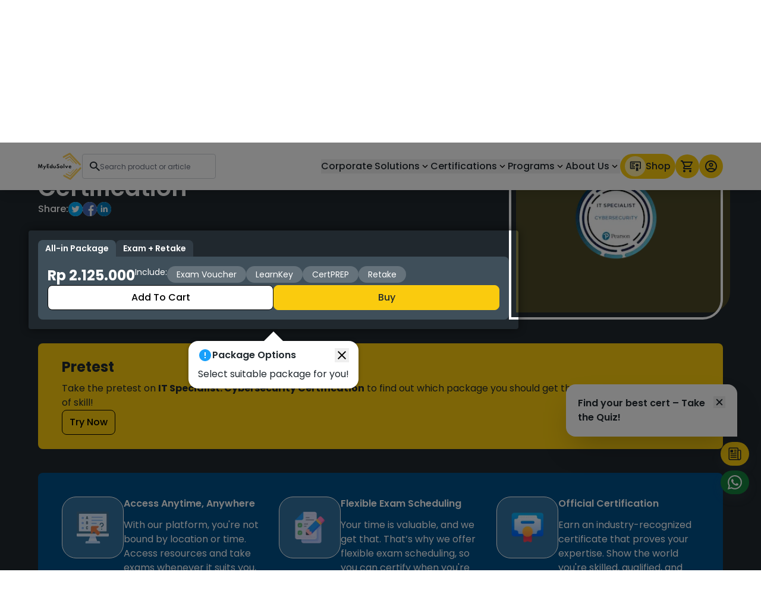

--- FILE ---
content_type: text/html; charset=utf-8
request_url: https://myedusolve.com/shop/it-specialist-cybersecurity
body_size: 38962
content:
<!DOCTYPE html><html lang="en-US"><head><meta name="viewport" content="width=device-width"/><title>IT Specialist: Cybersecurity</title><meta charSet="utf-8"/><meta name="copyright" content="MyEduSolve Indonesia"/><meta name="title" content="IT Specialist: Cybersecurity"/><meta name="description" content="Menjadi Spesialis IT: Cybersecurity dengan MyEduSolve. Lindungi sistem dan data dari ancaman cyber dengan keahlianmu dalam pengamanan kejahatan siber."/><meta name="keywords" content=""/><meta name="author" content="MyEduSolve Indonesia"/><meta property="og:type" content="website"/><meta property="og:url" content="https://myedusolve.com/shop/it-specialist-cybersecurity"/><meta property="og:title" content="IT Specialist: Cybersecurity"/><meta property="og:description" content="Menjadi Spesialis IT: Cybersecurity dengan MyEduSolve. Lindungi sistem dan data dari ancaman cyber dengan keahlianmu dalam pengamanan kejahatan siber."/><meta property="og:keywords" content=""/><meta property="og:image" content=""/><meta name="og:site_name" content="IT Specialist: Cybersecurity"/><meta property="twitter:card" content="summary_large_image"/><meta property="twitter:url" content="https://myedusolve.com/shop/it-specialist-cybersecurity"/><meta property="twitter:creator" content="@myedusolve"/><meta property="twitter:site" content="@myedusolve"/><meta property="twitter:title" content="IT Specialist: Cybersecurity"/><meta property="twitter:description" content="Menjadi Spesialis IT: Cybersecurity dengan MyEduSolve. Lindungi sistem dan data dari ancaman cyber dengan keahlianmu dalam pengamanan kejahatan siber."/><meta property="twitter:keywords" content=""/><meta property="twitter:image" content=""/><meta property="twitter:image:alt" content="IT Specialist: Cybersecurity"/><link rel="canonical" href="https://myedusolve.com/shop/it-specialist-cybersecurity"/><meta name="robots" content="index,follow"/><link rel="alternate" hrefLang="id" href="https://myedusolve.com/id/shop/it-specialist-cybersecurity"/><link rel="alternate" hrefLang="en-US" href="https://myedusolve.com/shop/it-specialist-cybersecurity"/><link rel="preload" as="image" imagesrcset="/_next/image?url=https%3A%2F%2Fd3f8ueafnbh5si.cloudfront.net%2Fcourses%2F02u8H3TImryvzVLToWOuBUAfHmIF2wtlvaXyxhbT.png&amp;w=640&amp;q=75 640w, /_next/image?url=https%3A%2F%2Fd3f8ueafnbh5si.cloudfront.net%2Fcourses%2F02u8H3TImryvzVLToWOuBUAfHmIF2wtlvaXyxhbT.png&amp;w=750&amp;q=75 750w, /_next/image?url=https%3A%2F%2Fd3f8ueafnbh5si.cloudfront.net%2Fcourses%2F02u8H3TImryvzVLToWOuBUAfHmIF2wtlvaXyxhbT.png&amp;w=828&amp;q=75 828w, /_next/image?url=https%3A%2F%2Fd3f8ueafnbh5si.cloudfront.net%2Fcourses%2F02u8H3TImryvzVLToWOuBUAfHmIF2wtlvaXyxhbT.png&amp;w=1080&amp;q=75 1080w, /_next/image?url=https%3A%2F%2Fd3f8ueafnbh5si.cloudfront.net%2Fcourses%2F02u8H3TImryvzVLToWOuBUAfHmIF2wtlvaXyxhbT.png&amp;w=1200&amp;q=75 1200w, /_next/image?url=https%3A%2F%2Fd3f8ueafnbh5si.cloudfront.net%2Fcourses%2F02u8H3TImryvzVLToWOuBUAfHmIF2wtlvaXyxhbT.png&amp;w=1920&amp;q=75 1920w, /_next/image?url=https%3A%2F%2Fd3f8ueafnbh5si.cloudfront.net%2Fcourses%2F02u8H3TImryvzVLToWOuBUAfHmIF2wtlvaXyxhbT.png&amp;w=2048&amp;q=75 2048w, /_next/image?url=https%3A%2F%2Fd3f8ueafnbh5si.cloudfront.net%2Fcourses%2F02u8H3TImryvzVLToWOuBUAfHmIF2wtlvaXyxhbT.png&amp;w=3840&amp;q=75 3840w" imagesizes="100vw"/><script type="application/ld+json">{"@context":"https://schema.org","@type":"FAQPage","mainEntity":[{"@type":"Question","name":"&lt;p&gt;&lt;span style=&quot;color: rgb(32,40,46);background-color: rgb(255,255,255);font-size: 20px;font-family: Poppins, Helvetica, Arial, sans-serif;&quot;&gt;What will I get from purchasing the IT Specialist: Cybersecurity Certification?&lt;/span&gt;&lt;/p&gt;","acceptedAnswer":{"@type":"Answer","text":"&lt;p&gt;&lt;span style=&quot;color: rgb(107,114,128);background-color: rgb(255,255,255);font-size: 16px;font-family: Poppins, Helvetica, Arial, sans-serif;&quot;&gt;With the purchase of the IT Specialist: Cybersecurity Certification, you will get:&lt;/span&gt;&lt;br&gt;&lt;br&gt;&lt;span style=&quot;color: rgb(107,114,128);background-color: rgb(255,255,255);font-size: 16px;font-family: Poppins, Helvetica, Arial, sans-serif;&quot;&gt;An official certificate from Pearson Vue.&lt;/span&gt;&lt;br&gt;&lt;span style=&quot;color: rgb(107,114,128);background-color: rgb(255,255,255);font-size: 16px;font-family: Poppins, Helvetica, Arial, sans-serif;&quot;&gt;An additional voucher for retaking the exam if you don&apos;t pass on the first try.&lt;/span&gt;&lt;br&gt;&lt;span style=&quot;color: rgb(107,114,128);background-color: rgb(255,255,255);font-size: 16px;font-family: Poppins, Helvetica, Arial, sans-serif;&quot;&gt;Unlimited practice tests using the CertPREP platform.&lt;/span&gt;&lt;br&gt;&lt;br&gt;&lt;span style=&quot;color: rgb(107,114,128);background-color: rgb(255,255,255);font-size: 16px;font-family: Poppins, Helvetica, Arial, sans-serif;&quot;&gt;All of the above features are specially designed to help you achieve success in the IT Specialist: Cybersecurity Certification.&lt;/span&gt;&lt;/p&gt;"}},{"@type":"Question","name":"&lt;p style=&quot;text-align:start;&quot;&gt;&lt;span style=&quot;color: rgb(32,40,46);background-color: rgb(255,255,255);font-size: 20px;font-family: Poppins, Helvetica, Arial, sans-serif;&quot;&gt;Will I receive a degree after completing the IT Specialist: Cybersecurity Certification?&lt;/span&gt;&lt;/p&gt;","acceptedAnswer":{"@type":"Answer","text":"&lt;p&gt;&lt;span style=&quot;color: rgb(107,114,128);background-color: rgb(255,255,255);font-size: 16px;font-family: Poppins, Helvetica, Arial, sans-serif;&quot;&gt;Even though taking the IT Specialist: Cybersecurity Certification does not grant you a degree like one issued by an educational institution, this certification has many benefits for your career. By having this certification, your CV and resume will be more attractive to recruiters, increasing your chances of quickly landing a job. Not only that, the qualifications you obtain from this certification can be an added value for you to get a salary increase or promotion. So even though it&apos;s not a degree, this certification will certainly have a positive impact on your career!&lt;/span&gt;&lt;/p&gt;"}},{"@type":"Question","name":"&lt;p&gt;&lt;span style=&quot;color: rgb(32,40,46);background-color: rgb(255,255,255);font-size: 20px;font-family: Poppins, Helvetica, Arial, sans-serif;&quot;&gt;How long is the validity of the IT Specialist: Cybersecurity Certification?&lt;/span&gt;&lt;/p&gt;","acceptedAnswer":{"@type":"Answer","text":"&lt;p&gt;&lt;span style=&quot;color: rgb(107,114,128);background-color: rgb(255,255,255);font-size: 16px;font-family: Poppins, Helvetica, Arial, sans-serif;&quot;&gt;The IT Specialist: Cybersecurity Certification is valid for 5 years, but don&apos;t worry! You can easily renew it by taking the certification exam again.&lt;/span&gt;&lt;/p&gt;"}},{"@type":"Question","name":"&lt;p style=&quot;text-align:start;&quot;&gt;&lt;span style=&quot;color: rgb(32,40,46);background-color: rgb(255,255,255);font-size: 20px;font-family: Poppins, Helvetica, Arial, sans-serif;&quot;&gt;What topics are tested in the IT Specialist: Cybersecurity Certification?&lt;/span&gt;&lt;/p&gt;","acceptedAnswer":{"@type":"Answer","text":"&lt;p&gt;&lt;span style=&quot;color: rgb(107,114,128);background-color: rgb(255,255,255);font-size: 16px;font-family: Poppins, Helvetica, Arial, sans-serif;&quot;&gt;In the IT Specialist: Cybersecurity Certification, you will be tested on your skills in that field. For the complete syllabus, you can check the following page&lt;/span&gt; &lt;a href=&quot;https://d3f8ueafnbh5si.cloudfront.net/courses/8xOKLVV7v7jLy4a4BlbSMkKgJSnridyQeAG2c2ZR.pdf&quot; target=&quot;_blank&quot;&gt;&lt;span style=&quot;color: blue;background-color: rgb(255,255,255);font-size: 16px;font-family: Poppins, Helvetica, Arial, sans-serif;&quot;&gt;here&lt;/span&gt;&lt;/a&gt;&lt;span style=&quot;color: rgb(107,114,128);background-color: rgb(255,255,255);font-size: 16px;font-family: Poppins, Helvetica, Arial, sans-serif;&quot;&gt;.&lt;/span&gt;&lt;/p&gt;"}},{"@type":"Question","name":"&lt;p style=&quot;text-align:start;&quot;&gt;&lt;span style=&quot;color: rgb(32,40,46);background-color: rgb(255,255,255);font-size: 20px;font-family: Poppins, Helvetica, Arial, sans-serif;&quot;&gt;Is the IT Specialist: Cybersecurity Certification issued by an official institution?&lt;/span&gt;&lt;/p&gt;","acceptedAnswer":{"@type":"Answer","text":"&lt;p&gt;&lt;span style=&quot;color: rgb(107,114,128);background-color: rgb(255,255,255);font-size: 16px;font-family: Poppins, Helvetica, Arial, sans-serif;&quot;&gt;Yes, of course! The IT Specialist: Cybersecurity Certification is part of Certiport, which is directly issued by Pearson Vue as an official institution. So you can be sure that this certification has international standards and is recognized worldwide.&lt;/span&gt;&lt;/p&gt;"}},{"@type":"Question","name":"&lt;p style=&quot;text-align:start;&quot;&gt;&lt;span style=&quot;color: rgb(32,40,46);background-color: rgb(255,255,255);font-size: 20px;font-family: Poppins, Helvetica, Arial, sans-serif;&quot;&gt;Can I retake the IT Specialist: Cybersecurity Certification exam if I fail?&lt;/span&gt;&lt;/p&gt;","acceptedAnswer":{"@type":"Answer","text":"&lt;p&gt;&lt;span style=&quot;color: rgb(107,114,128);background-color: rgb(255,255,255);font-size: 16px;font-family: Poppins, Helvetica, Arial, sans-serif;&quot;&gt;Of course! If you buy a retake voucher along with the exam voucher, when you do not pass on the first attempt, you can retake the exam after waiting for 24 hours from the time the first exam started.&lt;/span&gt;&lt;/p&gt;"}},{"@type":"Question","name":"&lt;p style=&quot;text-align:start;&quot;&gt;&lt;span style=&quot;color: rgb(32,40,46);background-color: rgb(255,255,255);font-size: 20px;font-family: Poppins, Helvetica, Arial, sans-serif;&quot;&gt;What is the IT Specialist: Cybersecurity Certification?&lt;/span&gt;&lt;/p&gt;","acceptedAnswer":{"@type":"Answer","text":"&lt;p&gt;&lt;span style=&quot;color: rgb(107,114,128);background-color: rgb(255,255,255);font-size: 16px;font-family: Poppins, Helvetica, Arial, sans-serif;&quot;&gt;The IT Specialist: Cybersecurity Certification is an international standard certification designed to test someone&apos;s ability in mastering IT Specialist: Cybersecurity Certification skills. With this certification, you can show your expertise in the IT field, including programming, database administration, mobility and device management, networking and security, as well as software development.&lt;/span&gt;&lt;/p&gt;"}},{"@type":"Question","name":"&lt;p style=&quot;text-align:start;&quot;&gt;&lt;span style=&quot;color: rgb(32,40,46);background-color: rgb(255,255,255);font-size: 20px;font-family: Poppins, Helvetica, Arial, sans-serif;&quot;&gt;How do I get the IT Specialist: Cybersecurity Certification?&lt;/span&gt;&lt;/p&gt;","acceptedAnswer":{"@type":"Answer","text":"&lt;p&gt;&lt;span style=&quot;color: rgb(107,114,128);background-color: rgb(255,255,255);font-size: 16px;font-family: Poppins, Helvetica, Arial, sans-serif;&quot;&gt;First, purchase the exam package IT Specialist: Cybersecurity Certification from MyEduSolve, then study the exam material through the provided CertPREP. Once confident, take the online exam, ensuring your internet connection is stable. If you achieve the minimum score, you&apos;ll earn a lifetime-valid international standard certification!&lt;/span&gt;&lt;/p&gt;"}},{"@type":"Question","name":"&lt;p style=&quot;text-align:start;&quot;&gt;&lt;span style=&quot;color: rgb(32,40,46);background-color: rgb(255,255,255);font-size: 20px;font-family: Poppins, Helvetica, Arial, sans-serif;&quot;&gt;Can the IT Specialist: Cybersecurity Certification be included in my CV?&lt;/span&gt;&lt;/p&gt;","acceptedAnswer":{"@type":"Answer","text":"&lt;p&gt;&lt;span style=&quot;color: rgb(107,114,128);background-color: rgb(255,255,255);font-size: 16px;font-family: Poppins, Helvetica, Arial, sans-serif;&quot;&gt;Certainly! After you pass the exam and receive the certificate IT Specialist: Cybersecurity Certification, you can attach it to your CV. This certificate has a unique exam code that can be directly verified for its authenticity through the Certiport website.&lt;/span&gt;&lt;/p&gt;"}},{"@type":"Question","name":"&lt;p style=&quot;text-align:start;&quot;&gt;&lt;span style=&quot;color: rgb(32,40,46);background-color: rgb(255,255,255);font-size: 20px;font-family: Poppins, Helvetica, Arial, sans-serif;&quot;&gt;What are the required specifications to take the exam?&lt;/span&gt;&lt;/p&gt;","acceptedAnswer":{"@type":"Answer","text":"&lt;ul&gt;\n&lt;li&gt;&lt;span style=&quot;color: rgb(32,40,46);background-color: rgb(255,255,255);font-size: 16px;font-family: Poppins, Helvetica, Arial, sans-serif;&quot;&gt;A laptop or desktop with Windows 10, Windows 11, or Mac OS X Monterey 12.x or later.&lt;/span&gt;&lt;/li&gt;\n&lt;li&gt;&lt;span style=&quot;color: rgb(32,40,46);background-color: rgb(255,255,255);font-size: 16px;font-family: Poppins, Helvetica, Arial, sans-serif;&quot;&gt;Minimum 4GB RAM (8GB recommended for smoother exam experience).&lt;/span&gt;&lt;/li&gt;\n&lt;li&gt;&lt;span style=&quot;color: rgb(32,40,46);background-color: rgb(255,255,255);font-size: 16px;font-family: Poppins, Helvetica, Arial, sans-serif;&quot;&gt;Processor: At least 1.3 GHz (Intel Core i5 or higher, 2.6 GHz recommended).&lt;/span&gt;&lt;/li&gt;\n&lt;li&gt;&lt;span style=&quot;color: rgb(32,40,46);background-color: rgb(255,255,255);font-size: 16px;font-family: Poppins, Helvetica, Arial, sans-serif;&quot;&gt;Latest version of browsers like Chrome, Edge, or Firefox.&lt;/span&gt;&lt;/li&gt;\n&lt;li&gt;&lt;span style=&quot;color: rgb(32,40,46);background-color: rgb(255,255,255);font-size: 16px;font-family: Poppins, Helvetica, Arial, sans-serif;&quot;&gt;At least 5GB internal storage to install exam software.&lt;/span&gt;&lt;/li&gt;\n&lt;li&gt;&lt;span style=&quot;color: rgb(32,40,46);background-color: rgb(255,255,255);font-size: 16px;font-family: Poppins, Helvetica, Arial, sans-serif;&quot;&gt;Screen resolution: Minimum 1280 x 800 (1920 x 1080 recommended for better display).&lt;/span&gt;&lt;/li&gt;\n&lt;li&gt;&lt;span style=&quot;color: rgb(32,40,46);background-color: rgb(255,255,255);font-size: 16px;font-family: Poppins, Helvetica, Arial, sans-serif;&quot;&gt;Minimum internet speed of 15 Mbps.&lt;/span&gt;&lt;/li&gt;\n&lt;/ul&gt;"}},{"@type":"Question","name":"&lt;p style=&quot;text-align:start;&quot;&gt;&lt;span style=&quot;color: rgb(32,40,46);background-color: rgb(255,255,255);font-size: 20px;font-family: Poppins, Helvetica, Arial, sans-serif;&quot;&gt;What is Gmetrix?&lt;/span&gt;&lt;/p&gt;","acceptedAnswer":{"@type":"Answer","text":"&lt;p&gt;&lt;span style=&quot;color: rgb(107,114,128);background-color: rgb(255,255,255);font-size: 16px;font-family: Poppins, Helvetica, Arial, sans-serif;&quot;&gt;Gmetrix is a practice exam platform that helps participants prepare for certification exams by providing simulated tests that mirror the actual exams.&lt;/span&gt;&lt;/p&gt;"}},{"@type":"Question","name":"&lt;p style=&quot;text-align:start;&quot;&gt;&lt;span style=&quot;color: rgb(32,40,46);background-color: rgb(255,255,255);font-size: 20px;font-family: Poppins, Helvetica, Arial, sans-serif;&quot;&gt;What is LearnKey?&lt;/span&gt;&lt;/p&gt;","acceptedAnswer":{"@type":"Answer","text":"&lt;p&gt;&lt;span style=&quot;color: rgb(107,114,128);background-color: rgb(255,255,255);font-size: 16px;font-family: Poppins, Helvetica, Arial, sans-serif;&quot;&gt;LearnKey is an online learning platform offering self-paced video courses to assist participants in preparing for certification exams.&lt;/span&gt;&lt;/p&gt;"}},{"@type":"Question","name":"&lt;p style=&quot;text-align:start;&quot;&gt;&lt;span style=&quot;color: rgb(32,40,46);background-color: rgb(255,255,255);font-size: 20px;font-family: Poppins, Helvetica, Arial, sans-serif;&quot;&gt;What is CertPREP?&lt;/span&gt;&lt;/p&gt;","acceptedAnswer":{"@type":"Answer","text":"&lt;p&gt;&lt;span style=&quot;color: rgb(107,114,128);background-color: rgb(255,255,255);font-size: 16px;font-family: Poppins, Helvetica, Arial, sans-serif;&quot;&gt;CertPREP is a simulation exam platform that provides practice tests to help participants get ready for the actual certification exams.&lt;/span&gt;&lt;/p&gt;"}},{"@type":"Question","name":"&lt;p style=&quot;text-align:start;&quot;&gt;&lt;span style=&quot;color: rgb(32,40,46);background-color: rgb(255,255,255);font-size: 20px;font-family: Poppins, Helvetica, Arial, sans-serif;&quot;&gt;How can I prepare for the exam?&lt;/span&gt;&lt;/p&gt;","acceptedAnswer":{"@type":"Answer","text":"&lt;p&gt;&lt;span style=&quot;color: rgb(107,114,128);background-color: rgb(255,255,255);font-size: 16px;font-family: Poppins, Helvetica, Arial, sans-serif;&quot;&gt;To prepare for the exam, we recommend that you take part in the CoLearning sessions. These sessions will provide insights into the certification process, introduce you to the features of Gmetrix that can aid your preparation, and help you cultivate effective study habits. Held every two weeks, the CoLearning sessions offer continuous support and resources to ensure your success in exam preparation.&lt;/span&gt;&lt;/p&gt;"}}]}</script><meta name="next-head-count" content="30"/><script id="script-meta" async="" defer="">
            !function(f,b,e,v,n,t,s)
            {if(f.fbq)return;n=f.fbq=function(){n.callMethod?
            n.callMethod.apply(n,arguments):n.queue.push(arguments)};
            if(!f._fbq)f._fbq=n;n.push=n;n.loaded=!0;n.version='2.0';
            n.queue=[];t=b.createElement(e);t.async=!0;
            t.src=v;s=b.getElementsByTagName(e)[0];
            s.parentNode.insertBefore(t,s)}(window, document,'script',
            'https://connect.facebook.net/en_US/fbevents.js');
            fbq('init', '544911580571371');
            fbq('init', '596036582392520');
            fbq('track', 'PageView');</script><script id="script-ga-2" async="" defer="">
            window.dataLayer = window.dataLayer || [];
            function gtag(){dataLayer.push(arguments);}
            gtag('js', new Date());
            gtag('config', 'G-28HFJQMPR8', {
              page_path: window.location.pathname,
            });
          </script><link rel="preconnect" href="https://fonts.gstatic.com" crossorigin /><link rel="preload" href="/_next/static/css/96fd39060afffbc9.css" as="style"/><link rel="stylesheet" href="/_next/static/css/96fd39060afffbc9.css" data-n-g=""/><noscript data-n-css=""></noscript><script defer="" nomodule="" src="/_next/static/chunks/polyfills-c67a75d1b6f99dc8.js"></script><script defer="" src="/_next/static/chunks/8817.382483f99eb04a4a.js"></script><script defer="" src="/_next/static/chunks/6010.24766987a3cf1047.js"></script><script defer="" src="/_next/static/chunks/591.cfb0f439b913fafb.js"></script><script defer="" src="/_next/static/chunks/2229.bbdd90edcc333c90.js"></script><script defer="" src="/_next/static/chunks/4087.d636fffd38151fd4.js"></script><script src="/_next/static/chunks/webpack-77190e2f5923a322.js" defer=""></script><script src="/_next/static/chunks/framework-30c3c80a90b8b456.js" defer=""></script><script src="/_next/static/chunks/main-3a0a68c81f7cf320.js" defer=""></script><script src="/_next/static/chunks/pages/_app-c6007a5d31ba4efa.js" defer=""></script><script src="/_next/static/chunks/0c428ae2-c2d3e38b1c2da893.js" defer=""></script><script src="/_next/static/chunks/95b64a6e-0ff540135a31236b.js" defer=""></script><script src="/_next/static/chunks/pages/shop/%5Bslug%5D-4535f75644168c4b.js" defer=""></script><script src="/_next/static/C6XRH5S_vM-htbp_RMxoc/_buildManifest.js" defer=""></script><script src="/_next/static/C6XRH5S_vM-htbp_RMxoc/_ssgManifest.js" defer=""></script><style data-href="https://fonts.googleapis.com/css2?family=IBM+Plex+Sans:wght@400;500;600;700&display=swap">@font-face{font-family:'IBM Plex Sans';font-style:normal;font-weight:400;font-stretch:normal;font-display:swap;src:url(https://fonts.gstatic.com/l/font?kit=zYXGKVElMYYaJe8bpLHnCwDKr932-G7dytD-Dmu1swZSAXcomDVmadSD6llzAw&skey=db4d85f0f9937532&v=v23) format('woff')}@font-face{font-family:'IBM Plex Sans';font-style:normal;font-weight:500;font-stretch:normal;font-display:swap;src:url(https://fonts.gstatic.com/l/font?kit=zYXGKVElMYYaJe8bpLHnCwDKr932-G7dytD-Dmu1swZSAXcomDVmadSD2FlzAw&skey=db4d85f0f9937532&v=v23) format('woff')}@font-face{font-family:'IBM Plex Sans';font-style:normal;font-weight:600;font-stretch:normal;font-display:swap;src:url(https://fonts.gstatic.com/l/font?kit=zYXGKVElMYYaJe8bpLHnCwDKr932-G7dytD-Dmu1swZSAXcomDVmadSDNF5zAw&skey=db4d85f0f9937532&v=v23) format('woff')}@font-face{font-family:'IBM Plex Sans';font-style:normal;font-weight:700;font-stretch:normal;font-display:swap;src:url(https://fonts.gstatic.com/l/font?kit=zYXGKVElMYYaJe8bpLHnCwDKr932-G7dytD-Dmu1swZSAXcomDVmadSDDV5zAw&skey=db4d85f0f9937532&v=v23) format('woff')}@font-face{font-family:'IBM Plex Sans';font-style:normal;font-weight:400;font-stretch:100%;font-display:swap;src:url(https://fonts.gstatic.com/s/ibmplexsans/v23/zYXzKVElMYYaJe8bpLHnCwDKr932-G7dytD-Dmu1syxTKYbSB4ZhRNU.woff2) format('woff2');unicode-range:U+0460-052F,U+1C80-1C8A,U+20B4,U+2DE0-2DFF,U+A640-A69F,U+FE2E-FE2F}@font-face{font-family:'IBM Plex Sans';font-style:normal;font-weight:400;font-stretch:100%;font-display:swap;src:url(https://fonts.gstatic.com/s/ibmplexsans/v23/zYXzKVElMYYaJe8bpLHnCwDKr932-G7dytD-Dmu1syxaKYbSB4ZhRNU.woff2) format('woff2');unicode-range:U+0301,U+0400-045F,U+0490-0491,U+04B0-04B1,U+2116}@font-face{font-family:'IBM Plex Sans';font-style:normal;font-weight:400;font-stretch:100%;font-display:swap;src:url(https://fonts.gstatic.com/s/ibmplexsans/v23/zYXzKVElMYYaJe8bpLHnCwDKr932-G7dytD-Dmu1syxdKYbSB4ZhRNU.woff2) format('woff2');unicode-range:U+0370-0377,U+037A-037F,U+0384-038A,U+038C,U+038E-03A1,U+03A3-03FF}@font-face{font-family:'IBM Plex Sans';font-style:normal;font-weight:400;font-stretch:100%;font-display:swap;src:url(https://fonts.gstatic.com/s/ibmplexsans/v23/zYXzKVElMYYaJe8bpLHnCwDKr932-G7dytD-Dmu1syxRKYbSB4ZhRNU.woff2) format('woff2');unicode-range:U+0102-0103,U+0110-0111,U+0128-0129,U+0168-0169,U+01A0-01A1,U+01AF-01B0,U+0300-0301,U+0303-0304,U+0308-0309,U+0323,U+0329,U+1EA0-1EF9,U+20AB}@font-face{font-family:'IBM Plex Sans';font-style:normal;font-weight:400;font-stretch:100%;font-display:swap;src:url(https://fonts.gstatic.com/s/ibmplexsans/v23/zYXzKVElMYYaJe8bpLHnCwDKr932-G7dytD-Dmu1syxQKYbSB4ZhRNU.woff2) format('woff2');unicode-range:U+0100-02BA,U+02BD-02C5,U+02C7-02CC,U+02CE-02D7,U+02DD-02FF,U+0304,U+0308,U+0329,U+1D00-1DBF,U+1E00-1E9F,U+1EF2-1EFF,U+2020,U+20A0-20AB,U+20AD-20C0,U+2113,U+2C60-2C7F,U+A720-A7FF}@font-face{font-family:'IBM Plex Sans';font-style:normal;font-weight:400;font-stretch:100%;font-display:swap;src:url(https://fonts.gstatic.com/s/ibmplexsans/v23/zYXzKVElMYYaJe8bpLHnCwDKr932-G7dytD-Dmu1syxeKYbSB4Zh.woff2) format('woff2');unicode-range:U+0000-00FF,U+0131,U+0152-0153,U+02BB-02BC,U+02C6,U+02DA,U+02DC,U+0304,U+0308,U+0329,U+2000-206F,U+20AC,U+2122,U+2191,U+2193,U+2212,U+2215,U+FEFF,U+FFFD}@font-face{font-family:'IBM Plex Sans';font-style:normal;font-weight:500;font-stretch:100%;font-display:swap;src:url(https://fonts.gstatic.com/s/ibmplexsans/v23/zYXzKVElMYYaJe8bpLHnCwDKr932-G7dytD-Dmu1syxTKYbSB4ZhRNU.woff2) format('woff2');unicode-range:U+0460-052F,U+1C80-1C8A,U+20B4,U+2DE0-2DFF,U+A640-A69F,U+FE2E-FE2F}@font-face{font-family:'IBM Plex Sans';font-style:normal;font-weight:500;font-stretch:100%;font-display:swap;src:url(https://fonts.gstatic.com/s/ibmplexsans/v23/zYXzKVElMYYaJe8bpLHnCwDKr932-G7dytD-Dmu1syxaKYbSB4ZhRNU.woff2) format('woff2');unicode-range:U+0301,U+0400-045F,U+0490-0491,U+04B0-04B1,U+2116}@font-face{font-family:'IBM Plex Sans';font-style:normal;font-weight:500;font-stretch:100%;font-display:swap;src:url(https://fonts.gstatic.com/s/ibmplexsans/v23/zYXzKVElMYYaJe8bpLHnCwDKr932-G7dytD-Dmu1syxdKYbSB4ZhRNU.woff2) format('woff2');unicode-range:U+0370-0377,U+037A-037F,U+0384-038A,U+038C,U+038E-03A1,U+03A3-03FF}@font-face{font-family:'IBM Plex Sans';font-style:normal;font-weight:500;font-stretch:100%;font-display:swap;src:url(https://fonts.gstatic.com/s/ibmplexsans/v23/zYXzKVElMYYaJe8bpLHnCwDKr932-G7dytD-Dmu1syxRKYbSB4ZhRNU.woff2) format('woff2');unicode-range:U+0102-0103,U+0110-0111,U+0128-0129,U+0168-0169,U+01A0-01A1,U+01AF-01B0,U+0300-0301,U+0303-0304,U+0308-0309,U+0323,U+0329,U+1EA0-1EF9,U+20AB}@font-face{font-family:'IBM Plex Sans';font-style:normal;font-weight:500;font-stretch:100%;font-display:swap;src:url(https://fonts.gstatic.com/s/ibmplexsans/v23/zYXzKVElMYYaJe8bpLHnCwDKr932-G7dytD-Dmu1syxQKYbSB4ZhRNU.woff2) format('woff2');unicode-range:U+0100-02BA,U+02BD-02C5,U+02C7-02CC,U+02CE-02D7,U+02DD-02FF,U+0304,U+0308,U+0329,U+1D00-1DBF,U+1E00-1E9F,U+1EF2-1EFF,U+2020,U+20A0-20AB,U+20AD-20C0,U+2113,U+2C60-2C7F,U+A720-A7FF}@font-face{font-family:'IBM Plex Sans';font-style:normal;font-weight:500;font-stretch:100%;font-display:swap;src:url(https://fonts.gstatic.com/s/ibmplexsans/v23/zYXzKVElMYYaJe8bpLHnCwDKr932-G7dytD-Dmu1syxeKYbSB4Zh.woff2) format('woff2');unicode-range:U+0000-00FF,U+0131,U+0152-0153,U+02BB-02BC,U+02C6,U+02DA,U+02DC,U+0304,U+0308,U+0329,U+2000-206F,U+20AC,U+2122,U+2191,U+2193,U+2212,U+2215,U+FEFF,U+FFFD}@font-face{font-family:'IBM Plex Sans';font-style:normal;font-weight:600;font-stretch:100%;font-display:swap;src:url(https://fonts.gstatic.com/s/ibmplexsans/v23/zYXzKVElMYYaJe8bpLHnCwDKr932-G7dytD-Dmu1syxTKYbSB4ZhRNU.woff2) format('woff2');unicode-range:U+0460-052F,U+1C80-1C8A,U+20B4,U+2DE0-2DFF,U+A640-A69F,U+FE2E-FE2F}@font-face{font-family:'IBM Plex Sans';font-style:normal;font-weight:600;font-stretch:100%;font-display:swap;src:url(https://fonts.gstatic.com/s/ibmplexsans/v23/zYXzKVElMYYaJe8bpLHnCwDKr932-G7dytD-Dmu1syxaKYbSB4ZhRNU.woff2) format('woff2');unicode-range:U+0301,U+0400-045F,U+0490-0491,U+04B0-04B1,U+2116}@font-face{font-family:'IBM Plex Sans';font-style:normal;font-weight:600;font-stretch:100%;font-display:swap;src:url(https://fonts.gstatic.com/s/ibmplexsans/v23/zYXzKVElMYYaJe8bpLHnCwDKr932-G7dytD-Dmu1syxdKYbSB4ZhRNU.woff2) format('woff2');unicode-range:U+0370-0377,U+037A-037F,U+0384-038A,U+038C,U+038E-03A1,U+03A3-03FF}@font-face{font-family:'IBM Plex Sans';font-style:normal;font-weight:600;font-stretch:100%;font-display:swap;src:url(https://fonts.gstatic.com/s/ibmplexsans/v23/zYXzKVElMYYaJe8bpLHnCwDKr932-G7dytD-Dmu1syxRKYbSB4ZhRNU.woff2) format('woff2');unicode-range:U+0102-0103,U+0110-0111,U+0128-0129,U+0168-0169,U+01A0-01A1,U+01AF-01B0,U+0300-0301,U+0303-0304,U+0308-0309,U+0323,U+0329,U+1EA0-1EF9,U+20AB}@font-face{font-family:'IBM Plex Sans';font-style:normal;font-weight:600;font-stretch:100%;font-display:swap;src:url(https://fonts.gstatic.com/s/ibmplexsans/v23/zYXzKVElMYYaJe8bpLHnCwDKr932-G7dytD-Dmu1syxQKYbSB4ZhRNU.woff2) format('woff2');unicode-range:U+0100-02BA,U+02BD-02C5,U+02C7-02CC,U+02CE-02D7,U+02DD-02FF,U+0304,U+0308,U+0329,U+1D00-1DBF,U+1E00-1E9F,U+1EF2-1EFF,U+2020,U+20A0-20AB,U+20AD-20C0,U+2113,U+2C60-2C7F,U+A720-A7FF}@font-face{font-family:'IBM Plex Sans';font-style:normal;font-weight:600;font-stretch:100%;font-display:swap;src:url(https://fonts.gstatic.com/s/ibmplexsans/v23/zYXzKVElMYYaJe8bpLHnCwDKr932-G7dytD-Dmu1syxeKYbSB4Zh.woff2) format('woff2');unicode-range:U+0000-00FF,U+0131,U+0152-0153,U+02BB-02BC,U+02C6,U+02DA,U+02DC,U+0304,U+0308,U+0329,U+2000-206F,U+20AC,U+2122,U+2191,U+2193,U+2212,U+2215,U+FEFF,U+FFFD}@font-face{font-family:'IBM Plex Sans';font-style:normal;font-weight:700;font-stretch:100%;font-display:swap;src:url(https://fonts.gstatic.com/s/ibmplexsans/v23/zYXzKVElMYYaJe8bpLHnCwDKr932-G7dytD-Dmu1syxTKYbSB4ZhRNU.woff2) format('woff2');unicode-range:U+0460-052F,U+1C80-1C8A,U+20B4,U+2DE0-2DFF,U+A640-A69F,U+FE2E-FE2F}@font-face{font-family:'IBM Plex Sans';font-style:normal;font-weight:700;font-stretch:100%;font-display:swap;src:url(https://fonts.gstatic.com/s/ibmplexsans/v23/zYXzKVElMYYaJe8bpLHnCwDKr932-G7dytD-Dmu1syxaKYbSB4ZhRNU.woff2) format('woff2');unicode-range:U+0301,U+0400-045F,U+0490-0491,U+04B0-04B1,U+2116}@font-face{font-family:'IBM Plex Sans';font-style:normal;font-weight:700;font-stretch:100%;font-display:swap;src:url(https://fonts.gstatic.com/s/ibmplexsans/v23/zYXzKVElMYYaJe8bpLHnCwDKr932-G7dytD-Dmu1syxdKYbSB4ZhRNU.woff2) format('woff2');unicode-range:U+0370-0377,U+037A-037F,U+0384-038A,U+038C,U+038E-03A1,U+03A3-03FF}@font-face{font-family:'IBM Plex Sans';font-style:normal;font-weight:700;font-stretch:100%;font-display:swap;src:url(https://fonts.gstatic.com/s/ibmplexsans/v23/zYXzKVElMYYaJe8bpLHnCwDKr932-G7dytD-Dmu1syxRKYbSB4ZhRNU.woff2) format('woff2');unicode-range:U+0102-0103,U+0110-0111,U+0128-0129,U+0168-0169,U+01A0-01A1,U+01AF-01B0,U+0300-0301,U+0303-0304,U+0308-0309,U+0323,U+0329,U+1EA0-1EF9,U+20AB}@font-face{font-family:'IBM Plex Sans';font-style:normal;font-weight:700;font-stretch:100%;font-display:swap;src:url(https://fonts.gstatic.com/s/ibmplexsans/v23/zYXzKVElMYYaJe8bpLHnCwDKr932-G7dytD-Dmu1syxQKYbSB4ZhRNU.woff2) format('woff2');unicode-range:U+0100-02BA,U+02BD-02C5,U+02C7-02CC,U+02CE-02D7,U+02DD-02FF,U+0304,U+0308,U+0329,U+1D00-1DBF,U+1E00-1E9F,U+1EF2-1EFF,U+2020,U+20A0-20AB,U+20AD-20C0,U+2113,U+2C60-2C7F,U+A720-A7FF}@font-face{font-family:'IBM Plex Sans';font-style:normal;font-weight:700;font-stretch:100%;font-display:swap;src:url(https://fonts.gstatic.com/s/ibmplexsans/v23/zYXzKVElMYYaJe8bpLHnCwDKr932-G7dytD-Dmu1syxeKYbSB4Zh.woff2) format('woff2');unicode-range:U+0000-00FF,U+0131,U+0152-0153,U+02BB-02BC,U+02C6,U+02DA,U+02DC,U+0304,U+0308,U+0329,U+2000-206F,U+20AC,U+2122,U+2191,U+2193,U+2212,U+2215,U+FEFF,U+FFFD}</style></head><body><noscript><iframe src="https://www.googletagmanager.com/ns.html?id=GTM-MLQTC4JW" height="0" width="0" style="display:none;visibility:hidden"></iframe></noscript><noscript async="" defer=""><img height="1" width="1" style="display:none"
src="https://www.facebook.com/tr?id=544911580571371&ev=PageView&noscript=1"
/></noscript><noscript async="" defer=""><img height="1" width="1" style="display:none"
src="https://www.facebook.com/tr?id=596036582392520&ev=PageView&noscript=1"
/></noscript><div id="__next" data-reactroot=""><div id="topSection"><nav class="sticky top-0 z-[100] bg-white shadow-lg transition-all duration-300 ease-in"><div class="container"><div class="flex h-14 items-center justify-between lg:hidden"><button aria-label="icon burger" class="relative h-[26px] w-[26px] lg:hidden"><span style="box-sizing:border-box;display:block;overflow:hidden;width:initial;height:initial;background:none;opacity:1;border:0;margin:0;padding:0;position:absolute;top:0;left:0;bottom:0;right:0"><img alt="burger menu" sizes="100vw" srcSet="/_next/static/media/IconBurger.ebcee70b.svg 640w, /_next/static/media/IconBurger.ebcee70b.svg 750w, /_next/static/media/IconBurger.ebcee70b.svg 828w, /_next/static/media/IconBurger.ebcee70b.svg 1080w, /_next/static/media/IconBurger.ebcee70b.svg 1200w, /_next/static/media/IconBurger.ebcee70b.svg 1920w, /_next/static/media/IconBurger.ebcee70b.svg 2048w, /_next/static/media/IconBurger.ebcee70b.svg 3840w" src="/_next/static/media/IconBurger.ebcee70b.svg" decoding="async" data-nimg="fill" style="position:absolute;top:0;left:0;bottom:0;right:0;box-sizing:border-box;padding:0;border:none;margin:auto;display:block;width:0;height:0;min-width:100%;max-width:100%;min-height:100%;max-height:100%"/></span></button><div class="relative h-[48px] min-w-[74px]" role="button" href="/"><span style="box-sizing:border-box;display:block;overflow:hidden;width:initial;height:initial;background:none;opacity:1;border:0;margin:0;padding:0;position:absolute;top:0;left:0;bottom:0;right:0"><img alt="Logo MyEduSolve" src="[data-uri]" decoding="async" data-nimg="fill" style="position:absolute;top:0;left:0;bottom:0;right:0;box-sizing:border-box;padding:0;border:none;margin:auto;display:block;width:0;height:0;min-width:100%;max-width:100%;min-height:100%;max-height:100%;object-fit:contain"/><noscript><img alt="Logo MyEduSolve" sizes="100vw" srcSet="/_next/image?url=%2F_next%2Fstatic%2Fmedia%2FLogoMESWhite.81b562ae.webp&amp;w=640&amp;q=75 640w, /_next/image?url=%2F_next%2Fstatic%2Fmedia%2FLogoMESWhite.81b562ae.webp&amp;w=750&amp;q=75 750w, /_next/image?url=%2F_next%2Fstatic%2Fmedia%2FLogoMESWhite.81b562ae.webp&amp;w=828&amp;q=75 828w, /_next/image?url=%2F_next%2Fstatic%2Fmedia%2FLogoMESWhite.81b562ae.webp&amp;w=1080&amp;q=75 1080w, /_next/image?url=%2F_next%2Fstatic%2Fmedia%2FLogoMESWhite.81b562ae.webp&amp;w=1200&amp;q=75 1200w, /_next/image?url=%2F_next%2Fstatic%2Fmedia%2FLogoMESWhite.81b562ae.webp&amp;w=1920&amp;q=75 1920w, /_next/image?url=%2F_next%2Fstatic%2Fmedia%2FLogoMESWhite.81b562ae.webp&amp;w=2048&amp;q=75 2048w, /_next/image?url=%2F_next%2Fstatic%2Fmedia%2FLogoMESWhite.81b562ae.webp&amp;w=3840&amp;q=75 3840w" src="/_next/image?url=%2F_next%2Fstatic%2Fmedia%2FLogoMESWhite.81b562ae.webp&amp;w=3840&amp;q=75" decoding="async" data-nimg="fill" style="position:absolute;top:0;left:0;bottom:0;right:0;box-sizing:border-box;padding:0;border:none;margin:auto;display:block;width:0;height:0;min-width:100%;max-width:100%;min-height:100%;max-height:100%;object-fit:contain" loading="lazy"/></noscript></span></div><div class="flex h-8 w-8 items-center justify-center rounded-full bg-yellow12"><span style="box-sizing:border-box;display:inline-block;overflow:hidden;width:initial;height:initial;background:none;opacity:1;border:0;margin:0;padding:0;position:relative;max-width:100%"><span style="box-sizing:border-box;display:block;width:initial;height:initial;background:none;opacity:1;border:0;margin:0;padding:0;max-width:100%"><img style="display:block;max-width:100%;width:initial;height:initial;background:none;opacity:1;border:0;margin:0;padding:0" alt="" aria-hidden="true" src="data:image/svg+xml,%3csvg%20xmlns=%27http://www.w3.org/2000/svg%27%20version=%271.1%27%20width=%2720%27%20height=%2720%27/%3e"/></span><img alt="Icon Search Mobile" src="[data-uri]" decoding="async" data-nimg="intrinsic" style="position:absolute;top:0;left:0;bottom:0;right:0;box-sizing:border-box;padding:0;border:none;margin:auto;display:block;width:0;height:0;min-width:100%;max-width:100%;min-height:100%;max-height:100%"/><noscript><img alt="Icon Search Mobile" srcSet="/_next/static/media/IconSearch.8014e4cb.svg 1x, /_next/static/media/IconSearch.8014e4cb.svg 2x" src="/_next/static/media/IconSearch.8014e4cb.svg" decoding="async" data-nimg="intrinsic" style="position:absolute;top:0;left:0;bottom:0;right:0;box-sizing:border-box;padding:0;border:none;margin:auto;display:block;width:0;height:0;min-width:100%;max-width:100%;min-height:100%;max-height:100%" loading="lazy"/></noscript></span></div></div><div class="hidden h-20 items-center gap-x-4 lg:flex lg:justify-between xl:gap-x-6"><div class="flex items-center gap-x-4 xl:gap-x-6"><div class="relative h-[48px] min-w-[74px]" role="button" href="/"><span style="box-sizing:border-box;display:block;overflow:hidden;width:initial;height:initial;background:none;opacity:1;border:0;margin:0;padding:0;position:absolute;top:0;left:0;bottom:0;right:0"><img alt="Logo MyEduSolve" src="[data-uri]" decoding="async" data-nimg="fill" style="position:absolute;top:0;left:0;bottom:0;right:0;box-sizing:border-box;padding:0;border:none;margin:auto;display:block;width:0;height:0;min-width:100%;max-width:100%;min-height:100%;max-height:100%;object-fit:contain"/><noscript><img alt="Logo MyEduSolve" sizes="100vw" srcSet="/_next/image?url=%2F_next%2Fstatic%2Fmedia%2FLogoMESWhite.81b562ae.webp&amp;w=640&amp;q=75 640w, /_next/image?url=%2F_next%2Fstatic%2Fmedia%2FLogoMESWhite.81b562ae.webp&amp;w=750&amp;q=75 750w, /_next/image?url=%2F_next%2Fstatic%2Fmedia%2FLogoMESWhite.81b562ae.webp&amp;w=828&amp;q=75 828w, /_next/image?url=%2F_next%2Fstatic%2Fmedia%2FLogoMESWhite.81b562ae.webp&amp;w=1080&amp;q=75 1080w, /_next/image?url=%2F_next%2Fstatic%2Fmedia%2FLogoMESWhite.81b562ae.webp&amp;w=1200&amp;q=75 1200w, /_next/image?url=%2F_next%2Fstatic%2Fmedia%2FLogoMESWhite.81b562ae.webp&amp;w=1920&amp;q=75 1920w, /_next/image?url=%2F_next%2Fstatic%2Fmedia%2FLogoMESWhite.81b562ae.webp&amp;w=2048&amp;q=75 2048w, /_next/image?url=%2F_next%2Fstatic%2Fmedia%2FLogoMESWhite.81b562ae.webp&amp;w=3840&amp;q=75 3840w" src="/_next/image?url=%2F_next%2Fstatic%2Fmedia%2FLogoMESWhite.81b562ae.webp&amp;w=3840&amp;q=75" decoding="async" data-nimg="fill" style="position:absolute;top:0;left:0;bottom:0;right:0;box-sizing:border-box;padding:0;border:none;margin:auto;display:block;width:0;height:0;min-width:100%;max-width:100%;min-height:100%;max-height:100%;object-fit:contain" loading="lazy"/></noscript></span></div><div class="relative flex w-[120px] items-center gap-3 rounded border border-gray3 bg-white px-3 py-2 xl:w-[225px] 2xl:min-w-[450px]"><span style="box-sizing:border-box;display:inline-block;overflow:hidden;width:initial;height:initial;background:none;opacity:1;border:0;margin:0;padding:0;position:relative;max-width:100%"><span style="box-sizing:border-box;display:block;width:initial;height:initial;background:none;opacity:1;border:0;margin:0;padding:0;max-width:100%"><img style="display:block;max-width:100%;width:initial;height:initial;background:none;opacity:1;border:0;margin:0;padding:0" alt="" aria-hidden="true" src="data:image/svg+xml,%3csvg%20xmlns=%27http://www.w3.org/2000/svg%27%20version=%271.1%27%20width=%2718%27%20height=%2718%27/%3e"/></span><img alt="icon search for searching course" srcSet="/_next/static/media/IconSearch.8014e4cb.svg 1x, /_next/static/media/IconSearch.8014e4cb.svg 2x" src="/_next/static/media/IconSearch.8014e4cb.svg" decoding="async" data-nimg="intrinsic" style="position:absolute;top:0;left:0;bottom:0;right:0;box-sizing:border-box;padding:0;border:none;margin:auto;display:block;width:0;height:0;min-width:100%;max-width:100%;min-height:100%;max-height:100%"/></span><label for="searchBar" class="hidden">SearchBar</label><input type="search" id="searchBar" placeholder="Search product or article" class="w-full border-none p-0 text-black outline-none focus:border-none focus:outline-none focus:ring-0 active:outline-none placeholder:lg:text-xs placeholder:2xl:text-base" value=""/></div></div><div class="flex items-center gap-x-4 xl:gap-x-6"><div class="flex items-center justify-center gap-x-4"><div class="relative"><button role="button" class="flex items-center gap-x-2 whitespace-nowrap font-medium">Corporate Solutions<div class="relative h-[18px] w-[18px]  min-w-[18px] transition duration-150"><span style="box-sizing:border-box;display:block;overflow:hidden;width:initial;height:initial;background:none;opacity:1;border:0;margin:0;padding:0;position:absolute;top:0;left:0;bottom:0;right:0"><img alt="Arrow Down" sizes="100vw" srcSet="/_next/static/media/ArrowDownBlack.d8f38fec.svg 640w, /_next/static/media/ArrowDownBlack.d8f38fec.svg 750w, /_next/static/media/ArrowDownBlack.d8f38fec.svg 828w, /_next/static/media/ArrowDownBlack.d8f38fec.svg 1080w, /_next/static/media/ArrowDownBlack.d8f38fec.svg 1200w, /_next/static/media/ArrowDownBlack.d8f38fec.svg 1920w, /_next/static/media/ArrowDownBlack.d8f38fec.svg 2048w, /_next/static/media/ArrowDownBlack.d8f38fec.svg 3840w" src="/_next/static/media/ArrowDownBlack.d8f38fec.svg" decoding="async" data-nimg="fill" style="position:absolute;top:0;left:0;bottom:0;right:0;box-sizing:border-box;padding:0;border:none;margin:auto;display:block;width:0;height:0;min-width:100%;max-width:100%;min-height:100%;max-height:100%"/></span></div></button></div><div class="relative"><button role="button" class="flex items-center gap-x-2 whitespace-nowrap font-medium">Certifications<div class="relative h-[18px] w-[18px]  min-w-[18px] transition duration-150"><span style="box-sizing:border-box;display:block;overflow:hidden;width:initial;height:initial;background:none;opacity:1;border:0;margin:0;padding:0;position:absolute;top:0;left:0;bottom:0;right:0"><img alt="Arrow Down" sizes="100vw" srcSet="/_next/static/media/ArrowDownBlack.d8f38fec.svg 640w, /_next/static/media/ArrowDownBlack.d8f38fec.svg 750w, /_next/static/media/ArrowDownBlack.d8f38fec.svg 828w, /_next/static/media/ArrowDownBlack.d8f38fec.svg 1080w, /_next/static/media/ArrowDownBlack.d8f38fec.svg 1200w, /_next/static/media/ArrowDownBlack.d8f38fec.svg 1920w, /_next/static/media/ArrowDownBlack.d8f38fec.svg 2048w, /_next/static/media/ArrowDownBlack.d8f38fec.svg 3840w" src="/_next/static/media/ArrowDownBlack.d8f38fec.svg" decoding="async" data-nimg="fill" style="position:absolute;top:0;left:0;bottom:0;right:0;box-sizing:border-box;padding:0;border:none;margin:auto;display:block;width:0;height:0;min-width:100%;max-width:100%;min-height:100%;max-height:100%"/></span></div></button></div><div class="relative"><button role="button" class="flex items-center gap-x-2 whitespace-nowrap font-medium">Programs<div class="relative h-[18px] w-[18px]  min-w-[18px] transition duration-150"><span style="box-sizing:border-box;display:block;overflow:hidden;width:initial;height:initial;background:none;opacity:1;border:0;margin:0;padding:0;position:absolute;top:0;left:0;bottom:0;right:0"><img alt="Arrow Down" sizes="100vw" srcSet="/_next/static/media/ArrowDownBlack.d8f38fec.svg 640w, /_next/static/media/ArrowDownBlack.d8f38fec.svg 750w, /_next/static/media/ArrowDownBlack.d8f38fec.svg 828w, /_next/static/media/ArrowDownBlack.d8f38fec.svg 1080w, /_next/static/media/ArrowDownBlack.d8f38fec.svg 1200w, /_next/static/media/ArrowDownBlack.d8f38fec.svg 1920w, /_next/static/media/ArrowDownBlack.d8f38fec.svg 2048w, /_next/static/media/ArrowDownBlack.d8f38fec.svg 3840w" src="/_next/static/media/ArrowDownBlack.d8f38fec.svg" decoding="async" data-nimg="fill" style="position:absolute;top:0;left:0;bottom:0;right:0;box-sizing:border-box;padding:0;border:none;margin:auto;display:block;width:0;height:0;min-width:100%;max-width:100%;min-height:100%;max-height:100%"/></span></div></button></div><div class="relative"><button role="button" class="flex items-center gap-x-2 whitespace-nowrap font-medium">About Us<div class="relative h-[18px] w-[18px]  min-w-[18px] transition duration-150"><span style="box-sizing:border-box;display:block;overflow:hidden;width:initial;height:initial;background:none;opacity:1;border:0;margin:0;padding:0;position:absolute;top:0;left:0;bottom:0;right:0"><img alt="Arrow Down" sizes="100vw" srcSet="/_next/static/media/ArrowDownBlack.d8f38fec.svg 640w, /_next/static/media/ArrowDownBlack.d8f38fec.svg 750w, /_next/static/media/ArrowDownBlack.d8f38fec.svg 828w, /_next/static/media/ArrowDownBlack.d8f38fec.svg 1080w, /_next/static/media/ArrowDownBlack.d8f38fec.svg 1200w, /_next/static/media/ArrowDownBlack.d8f38fec.svg 1920w, /_next/static/media/ArrowDownBlack.d8f38fec.svg 2048w, /_next/static/media/ArrowDownBlack.d8f38fec.svg 3840w" src="/_next/static/media/ArrowDownBlack.d8f38fec.svg" decoding="async" data-nimg="fill" style="position:absolute;top:0;left:0;bottom:0;right:0;box-sizing:border-box;padding:0;border:none;margin:auto;display:block;width:0;height:0;min-width:100%;max-width:100%;min-height:100%;max-height:100%"/></span></div></button></div></div><a class="flex items-center gap-x-2 rounded-full px-2 py-1 font-medium transition duration-300 bg-yellow12 text-black1" href="/shop"><div class="rounded-full p-2 bg-[#FFECA2]"><svg width="19" height="18" viewBox="0 0 19 18" fill="none" xmlns="http://www.w3.org/2000/svg"><path d="M10.7501 17.25L12.5834 16.3333L14.4167 17.25V10.8333H10.7501M14.4167 6.25V4.41667L12.5834 5.33333L10.7501 4.41667V6.25L8.91675 7.16667L10.7501 8.08333V9.91667L12.5834 9L14.4167 9.91667V8.08333L16.2501 7.16667M17.1667 0.75H2.50008C2.01385 0.75 1.54754 0.943154 1.20372 1.28697C0.859902 1.63079 0.666748 2.0971 0.666748 2.58333V11.75C0.666748 12.2362 0.859902 12.7025 1.20372 13.0464C1.54754 13.3902 2.01385 13.5833 2.50008 13.5833H8.91675V11.75H2.50008V2.58333H17.1667V11.75H16.2501V13.5833H17.1667C17.653 13.5833 18.1193 13.3902 18.4631 13.0464C18.8069 12.7025 19.0001 12.2362 19.0001 11.75V2.58333C19.0001 2.0971 18.8069 1.63079 18.4631 1.28697C18.1193 0.943154 17.653 0.75 17.1667 0.75ZM8.91675 5.33333H3.41675V3.5H8.91675M7.08342 8.08333H3.41675V6.25H7.08342M8.91675 10.8333H3.41675V9H8.91675V10.8333Z" fill="#20282E"></path></svg></div>Shop</a><div class="relative"><a class="relative flex items-center justify-center rounded-full p-2 transition duration-300 bg-yellow12" aria-label="icon cart" href="/cart"><svg width="24" height="24" viewBox="0 0 24 24" fill="none" xmlns="http://www.w3.org/2000/svg"><path d="M17 18C17.5304 18 18.0391 18.2107 18.4142 18.5858C18.7893 18.9609 19 19.4696 19 20C19 20.5304 18.7893 21.0391 18.4142 21.4142C18.0391 21.7893 17.5304 22 17 22C15.89 22 15 21.1 15 20C15 18.89 15.89 18 17 18ZM1 2H4.27L5.21 4H20C20.2652 4 20.5196 4.10536 20.7071 4.29289C20.8946 4.48043 21 4.73478 21 5C21 5.17 20.95 5.34 20.88 5.5L17.3 11.97C16.96 12.58 16.3 13 15.55 13H8.1L7.2 14.63L7.17 14.75C7.17 14.8163 7.19634 14.8799 7.24322 14.9268C7.29011 14.9737 7.3537 15 7.42 15H19V17H7C5.89 17 5 16.1 5 15C5 14.65 5.09 14.32 5.24 14.04L6.6 11.59L3 4H1V2ZM7 18C7.53043 18 8.03914 18.2107 8.41421 18.5858C8.78929 18.9609 9 19.4696 9 20C9 20.5304 8.78929 21.0391 8.41421 21.4142C8.03914 21.7893 7.53043 22 7 22C5.89 22 5 21.1 5 20C5 18.89 5.89 18 7 18ZM16 11L18.78 6H6.14L8.5 11H16Z" fill="#20282E"></path></svg></a></div><div class="relative"><button class="flex items-center justify-center rounded-full p-2 transition duration-300 bg-yellow12" aria-label="button profile"><svg width="24" height="24" viewBox="0 0 24 24" fill="none" xmlns="http://www.w3.org/2000/svg" class="h-6 w-6"><path d="M12 2C10.6868 2 9.38642 2.25866 8.17317 2.7612C6.95991 3.26375 5.85752 4.00035 4.92893 4.92893C3.05357 6.8043 2 9.34784 2 12C2 14.6522 3.05357 17.1957 4.92893 19.0711C5.85752 19.9997 6.95991 20.7362 8.17317 21.2388C9.38642 21.7413 10.6868 22 12 22C14.6522 22 17.1957 20.9464 19.0711 19.0711C20.9464 17.1957 22 14.6522 22 12C22 10.6868 21.7413 9.38642 21.2388 8.17317C20.7362 6.95991 19.9997 5.85752 19.0711 4.92893C18.1425 4.00035 17.0401 3.26375 15.8268 2.7612C14.6136 2.25866 13.3132 2 12 2ZM7.07 18.28C7.5 17.38 10.12 16.5 12 16.5C13.88 16.5 16.5 17.38 16.93 18.28C15.57 19.36 13.86 20 12 20C10.14 20 8.43 19.36 7.07 18.28ZM18.36 16.83C16.93 15.09 13.46 14.5 12 14.5C10.54 14.5 7.07 15.09 5.64 16.83C4.62 15.5 4 13.82 4 12C4 7.59 7.59 4 12 4C16.41 4 20 7.59 20 12C20 13.82 19.38 15.5 18.36 16.83ZM12 6C10.06 6 8.5 7.56 8.5 9.5C8.5 11.44 10.06 13 12 13C13.94 13 15.5 11.44 15.5 9.5C15.5 7.56 13.94 6 12 6ZM12 11C11.6022 11 11.2206 10.842 10.9393 10.5607C10.658 10.2794 10.5 9.89782 10.5 9.5C10.5 9.10218 10.658 8.72064 10.9393 8.43934C11.2206 8.15804 11.6022 8 12 8C12.3978 8 12.7794 8.15804 13.0607 8.43934C13.342 8.72064 13.5 9.10218 13.5 9.5C13.5 9.89782 13.342 10.2794 13.0607 10.5607C12.7794 10.842 12.3978 11 12 11Z" fill="#20282E"></path></svg></button></div></div></div></div></nav><div class="fixed inset-0 z-[51] bg-white p-14 px-4 collapse "><div class="no-scrollbar flex h-full flex-col overflow-y-auto bg-white py-4"><div class="flex flex-col gap-6 border-b border-gray3 pb-6"><button class="flex items-center justify-between font-medium"><span>Corporate Solutions</span><div class="relative h-[22px] w-[22px]  min-w-[22px] transition duration-150"><span style="box-sizing:border-box;display:block;overflow:hidden;width:initial;height:initial;background:none;opacity:1;border:0;margin:0;padding:0;position:absolute;top:0;left:0;bottom:0;right:0"><img alt="Arrow Right" sizes="100vw" srcSet="/_next/static/media/ArrowRight.375683d1.svg 640w, /_next/static/media/ArrowRight.375683d1.svg 750w, /_next/static/media/ArrowRight.375683d1.svg 828w, /_next/static/media/ArrowRight.375683d1.svg 1080w, /_next/static/media/ArrowRight.375683d1.svg 1200w, /_next/static/media/ArrowRight.375683d1.svg 1920w, /_next/static/media/ArrowRight.375683d1.svg 2048w, /_next/static/media/ArrowRight.375683d1.svg 3840w" src="/_next/static/media/ArrowRight.375683d1.svg" decoding="async" data-nimg="fill" style="position:absolute;top:0;left:0;bottom:0;right:0;box-sizing:border-box;padding:0;border:none;margin:auto;display:block;width:0;height:0;min-width:100%;max-width:100%;min-height:100%;max-height:100%"/></span></div></button><button class="flex items-center justify-between font-medium"><span>Certifications</span><div class="relative h-[22px] w-[22px]  min-w-[22px] transition duration-150"><span style="box-sizing:border-box;display:block;overflow:hidden;width:initial;height:initial;background:none;opacity:1;border:0;margin:0;padding:0;position:absolute;top:0;left:0;bottom:0;right:0"><img alt="Arrow Right" sizes="100vw" srcSet="/_next/static/media/ArrowRight.375683d1.svg 640w, /_next/static/media/ArrowRight.375683d1.svg 750w, /_next/static/media/ArrowRight.375683d1.svg 828w, /_next/static/media/ArrowRight.375683d1.svg 1080w, /_next/static/media/ArrowRight.375683d1.svg 1200w, /_next/static/media/ArrowRight.375683d1.svg 1920w, /_next/static/media/ArrowRight.375683d1.svg 2048w, /_next/static/media/ArrowRight.375683d1.svg 3840w" src="/_next/static/media/ArrowRight.375683d1.svg" decoding="async" data-nimg="fill" style="position:absolute;top:0;left:0;bottom:0;right:0;box-sizing:border-box;padding:0;border:none;margin:auto;display:block;width:0;height:0;min-width:100%;max-width:100%;min-height:100%;max-height:100%"/></span></div></button><button class="flex items-center justify-between font-medium"><span>Programs</span><div class="relative h-[22px] w-[22px]  min-w-[22px] transition duration-150"><span style="box-sizing:border-box;display:block;overflow:hidden;width:initial;height:initial;background:none;opacity:1;border:0;margin:0;padding:0;position:absolute;top:0;left:0;bottom:0;right:0"><img alt="Arrow Right" sizes="100vw" srcSet="/_next/static/media/ArrowRight.375683d1.svg 640w, /_next/static/media/ArrowRight.375683d1.svg 750w, /_next/static/media/ArrowRight.375683d1.svg 828w, /_next/static/media/ArrowRight.375683d1.svg 1080w, /_next/static/media/ArrowRight.375683d1.svg 1200w, /_next/static/media/ArrowRight.375683d1.svg 1920w, /_next/static/media/ArrowRight.375683d1.svg 2048w, /_next/static/media/ArrowRight.375683d1.svg 3840w" src="/_next/static/media/ArrowRight.375683d1.svg" decoding="async" data-nimg="fill" style="position:absolute;top:0;left:0;bottom:0;right:0;box-sizing:border-box;padding:0;border:none;margin:auto;display:block;width:0;height:0;min-width:100%;max-width:100%;min-height:100%;max-height:100%"/></span></div></button><button class="flex items-center justify-between font-medium"><span>About Us</span><div class="relative h-[22px] w-[22px]  min-w-[22px] transition duration-150"><span style="box-sizing:border-box;display:block;overflow:hidden;width:initial;height:initial;background:none;opacity:1;border:0;margin:0;padding:0;position:absolute;top:0;left:0;bottom:0;right:0"><img alt="Arrow Right" sizes="100vw" srcSet="/_next/static/media/ArrowRight.375683d1.svg 640w, /_next/static/media/ArrowRight.375683d1.svg 750w, /_next/static/media/ArrowRight.375683d1.svg 828w, /_next/static/media/ArrowRight.375683d1.svg 1080w, /_next/static/media/ArrowRight.375683d1.svg 1200w, /_next/static/media/ArrowRight.375683d1.svg 1920w, /_next/static/media/ArrowRight.375683d1.svg 2048w, /_next/static/media/ArrowRight.375683d1.svg 3840w" src="/_next/static/media/ArrowRight.375683d1.svg" decoding="async" data-nimg="fill" style="position:absolute;top:0;left:0;bottom:0;right:0;box-sizing:border-box;padding:0;border:none;margin:auto;display:block;width:0;height:0;min-width:100%;max-width:100%;min-height:100%;max-height:100%"/></span></div></button></div><a class="flex items-center justify-between border-b border-gray3 py-6" href="/shop"><div class="flex items-center gap-x-2"><div class="flex h-8 w-8 items-center justify-center rounded-full bg-yellow12"><svg width="19" height="18" viewBox="0 0 19 18" fill="none" xmlns="http://www.w3.org/2000/svg" class="h-4 w-4"><path d="M10.7501 17.25L12.5834 16.3333L14.4167 17.25V10.8333H10.7501M14.4167 6.25V4.41667L12.5834 5.33333L10.7501 4.41667V6.25L8.91675 7.16667L10.7501 8.08333V9.91667L12.5834 9L14.4167 9.91667V8.08333L16.2501 7.16667M17.1667 0.75H2.50008C2.01385 0.75 1.54754 0.943154 1.20372 1.28697C0.859902 1.63079 0.666748 2.0971 0.666748 2.58333V11.75C0.666748 12.2362 0.859902 12.7025 1.20372 13.0464C1.54754 13.3902 2.01385 13.5833 2.50008 13.5833H8.91675V11.75H2.50008V2.58333H17.1667V11.75H16.2501V13.5833H17.1667C17.653 13.5833 18.1193 13.3902 18.4631 13.0464C18.8069 12.7025 19.0001 12.2362 19.0001 11.75V2.58333C19.0001 2.0971 18.8069 1.63079 18.4631 1.28697C18.1193 0.943154 17.653 0.75 17.1667 0.75ZM8.91675 5.33333H3.41675V3.5H8.91675M7.08342 8.08333H3.41675V6.25H7.08342M8.91675 10.8333H3.41675V9H8.91675V10.8333Z" fill="#20282E"></path></svg></div><p class="font-medium">Shop</p></div></a><div class="mt-6 flex flex-col gap-6"><a class="flex items-center justify-between" aria-label="icon cart" href="/cart"><div class="flex items-center gap-x-2"><div class="relative flex h-8 w-8 items-center justify-center rounded-full bg-yellow12"><svg width="24" height="24" viewBox="0 0 24 24" fill="none" xmlns="http://www.w3.org/2000/svg" class="h-4 w-4"><path d="M17 18C17.5304 18 18.0391 18.2107 18.4142 18.5858C18.7893 18.9609 19 19.4696 19 20C19 20.5304 18.7893 21.0391 18.4142 21.4142C18.0391 21.7893 17.5304 22 17 22C15.89 22 15 21.1 15 20C15 18.89 15.89 18 17 18ZM1 2H4.27L5.21 4H20C20.2652 4 20.5196 4.10536 20.7071 4.29289C20.8946 4.48043 21 4.73478 21 5C21 5.17 20.95 5.34 20.88 5.5L17.3 11.97C16.96 12.58 16.3 13 15.55 13H8.1L7.2 14.63L7.17 14.75C7.17 14.8163 7.19634 14.8799 7.24322 14.9268C7.29011 14.9737 7.3537 15 7.42 15H19V17H7C5.89 17 5 16.1 5 15C5 14.65 5.09 14.32 5.24 14.04L6.6 11.59L3 4H1V2ZM7 18C7.53043 18 8.03914 18.2107 8.41421 18.5858C8.78929 18.9609 9 19.4696 9 20C9 20.5304 8.78929 21.0391 8.41421 21.4142C8.03914 21.7893 7.53043 22 7 22C5.89 22 5 21.1 5 20C5 18.89 5.89 18 7 18ZM16 11L18.78 6H6.14L8.5 11H16Z" fill="#20282E"></path></svg></div><p class="font-medium">My Cart</p></div></a><button class="flex items-center justify-between"><div class="flex items-center gap-x-2"><div class="relative flex h-8 w-8 items-center justify-center rounded-full bg-yellow12"><svg width="24" height="24" viewBox="0 0 24 24" fill="none" xmlns="http://www.w3.org/2000/svg" class="h-4 w-4"><path d="M12 2C10.6868 2 9.38642 2.25866 8.17317 2.7612C6.95991 3.26375 5.85752 4.00035 4.92893 4.92893C3.05357 6.8043 2 9.34784 2 12C2 14.6522 3.05357 17.1957 4.92893 19.0711C5.85752 19.9997 6.95991 20.7362 8.17317 21.2388C9.38642 21.7413 10.6868 22 12 22C14.6522 22 17.1957 20.9464 19.0711 19.0711C20.9464 17.1957 22 14.6522 22 12C22 10.6868 21.7413 9.38642 21.2388 8.17317C20.7362 6.95991 19.9997 5.85752 19.0711 4.92893C18.1425 4.00035 17.0401 3.26375 15.8268 2.7612C14.6136 2.25866 13.3132 2 12 2ZM7.07 18.28C7.5 17.38 10.12 16.5 12 16.5C13.88 16.5 16.5 17.38 16.93 18.28C15.57 19.36 13.86 20 12 20C10.14 20 8.43 19.36 7.07 18.28ZM18.36 16.83C16.93 15.09 13.46 14.5 12 14.5C10.54 14.5 7.07 15.09 5.64 16.83C4.62 15.5 4 13.82 4 12C4 7.59 7.59 4 12 4C16.41 4 20 7.59 20 12C20 13.82 19.38 15.5 18.36 16.83ZM12 6C10.06 6 8.5 7.56 8.5 9.5C8.5 11.44 10.06 13 12 13C13.94 13 15.5 11.44 15.5 9.5C15.5 7.56 13.94 6 12 6ZM12 11C11.6022 11 11.2206 10.842 10.9393 10.5607C10.658 10.2794 10.5 9.89782 10.5 9.5C10.5 9.10218 10.658 8.72064 10.9393 8.43934C11.2206 8.15804 11.6022 8 12 8C12.3978 8 12.7794 8.15804 13.0607 8.43934C13.342 8.72064 13.5 9.10218 13.5 9.5C13.5 9.89782 13.342 10.2794 13.0607 10.5607C12.7794 10.842 12.3978 11 12 11Z" fill="#20282E"></path></svg></div><p class="font-medium">Profile</p></div></button></div></div></div><div class="layout-children"><div><button title="whatsapp customer service myedusolve" id="whatsapp" role="button" aria-label="Start Chat" class="fixed bottom-24 right-5 hover:bottom-[124px] lg:bottom-32 z-10 flex items-center justify-center gap-2.5 rounded-full bg-green-700 p-2 shadow-one transition-all duration-200 ease-out hover:shadow-xl lg:rounded-[60px] lg:px-3"><svg stroke="currentColor" fill="currentColor" stroke-width="0" viewBox="0 0 16 16" class="h-6 w-6 text-white" height="1em" width="1em" xmlns="http://www.w3.org/2000/svg"><path d="M13.601 2.326A7.854 7.854 0 0 0 7.994 0C3.627 0 .068 3.558.064 7.926c0 1.399.366 2.76 1.057 3.965L0 16l4.204-1.102a7.933 7.933 0 0 0 3.79.965h.004c4.368 0 7.926-3.558 7.93-7.93A7.898 7.898 0 0 0 13.6 2.326zM7.994 14.521a6.573 6.573 0 0 1-3.356-.92l-.24-.144-2.494.654.666-2.433-.156-.251a6.56 6.56 0 0 1-1.007-3.505c0-3.626 2.957-6.584 6.591-6.584a6.56 6.56 0 0 1 4.66 1.931 6.557 6.557 0 0 1 1.928 4.66c-.004 3.639-2.961 6.592-6.592 6.592zm3.615-4.934c-.197-.099-1.17-.578-1.353-.646-.182-.065-.315-.099-.445.099-.133.197-.513.646-.627.775-.114.133-.232.148-.43.05-.197-.1-.836-.308-1.592-.985-.59-.525-.985-1.175-1.103-1.372-.114-.198-.011-.304.088-.403.087-.088.197-.232.296-.346.1-.114.133-.198.198-.33.065-.134.034-.248-.015-.347-.05-.099-.445-1.076-.612-1.47-.16-.389-.323-.335-.445-.34-.114-.007-.247-.007-.38-.007a.729.729 0 0 0-.529.247c-.182.198-.691.677-.691 1.654 0 .977.71 1.916.81 2.049.098.133 1.394 2.132 3.383 2.992.47.205.84.326 1.129.418.475.152.904.129 1.246.08.38-.058 1.171-.48 1.338-.943.164-.464.164-.86.114-.943-.049-.084-.182-.133-.38-.232z"></path></svg></button><div><div itemType="https://schema.org/Product" itemscope=""><meta itemProp="name" content="IT Specialist: Cybersecurity Certification"/><link itemProp="image" href="https://d3f8ueafnbh5si.cloudfront.net/courses/02u8H3TImryvzVLToWOuBUAfHmIF2wtlvaXyxhbT.png"/><link itemProp="image" href="https://d3f8ueafnbh5si.cloudfront.net/courses/82GuRVZoXUhfLI3X6dneRWbAqUw93XF0spwpZhXR.jpg"/><link itemProp="image" href="https://d3f8ueafnbh5si.cloudfront.net/courses/xpenR0xK4t3RIxVT0WlNO6VdEQ8bKx3jScJ9n85K.png"/><meta itemProp="description" content="Candidates for this exam are starting their journey in the cybersecurity field.This exam assesses their understanding of key security paradigms, terminology, and mindset. Successful candidates will have a keen awareness of the importance of security and the threats to a business when security procedures are not followed. They are willing to teach others about security concerns. They are developing the investigative and implementation skills necessary to succeed in the field and have an aptitude and desire to learn more."/><div itemProp="offers" itemType="https://schema.org/Offer" itemscope=""><link itemProp="url" href="https://myedusolve.com/shop/it-specialist-cybersecurity"/><meta itemProp="availability" content="https://schema.org/InStock"/><meta itemProp="priceCurrency" content="IDR"/><meta itemProp="itemCondition" content="https://schema.org/UsedCondition"/><meta itemProp="price" content="1300000.00"/></div><meta itemProp="sku" content="56"/><div itemProp="brand" itemType="https://schema.org/Brand" itemscope=""><meta itemProp="name" content="Pearson Vue"/></div></div></div><div class="no-scrollbar container flex flex-nowrap overflow-x-scroll whitespace-nowrap py-4 lg:py-4"><div class="flex items-center"><a class="cursor-pointer text-sm hover:text-gray-500" href="/">Home</a><div class="mx-2 w-2"><span style="box-sizing:border-box;display:inline-block;overflow:hidden;width:initial;height:initial;background:none;opacity:1;border:0;margin:0;padding:0;position:relative;max-width:100%"><span style="box-sizing:border-box;display:block;width:initial;height:initial;background:none;opacity:1;border:0;margin:0;padding:0;max-width:100%"><img style="display:block;max-width:100%;width:initial;height:initial;background:none;opacity:1;border:0;margin:0;padding:0" alt="" aria-hidden="true" src="data:image/svg+xml,%3csvg%20xmlns=%27http://www.w3.org/2000/svg%27%20version=%271.1%27%20width=%278%27%20height=%278%27/%3e"/></span><img alt="arrow-icon" src="[data-uri]" decoding="async" data-nimg="intrinsic" style="position:absolute;top:0;left:0;bottom:0;right:0;box-sizing:border-box;padding:0;border:none;margin:auto;display:block;width:0;height:0;min-width:100%;max-width:100%;min-height:100%;max-height:100%"/><noscript><img alt="arrow-icon" srcSet="/_next/static/media/ArrowIcon.f1886386.svg 1x" src="/_next/static/media/ArrowIcon.f1886386.svg" decoding="async" data-nimg="intrinsic" style="position:absolute;top:0;left:0;bottom:0;right:0;box-sizing:border-box;padding:0;border:none;margin:auto;display:block;width:0;height:0;min-width:100%;max-width:100%;min-height:100%;max-height:100%" loading="lazy"/></noscript></span></div></div><div class="flex items-center"><a class="cursor-pointer text-sm hover:text-gray-500" href="/shop">Shop</a><div class="mx-2 w-2"><span style="box-sizing:border-box;display:inline-block;overflow:hidden;width:initial;height:initial;background:none;opacity:1;border:0;margin:0;padding:0;position:relative;max-width:100%"><span style="box-sizing:border-box;display:block;width:initial;height:initial;background:none;opacity:1;border:0;margin:0;padding:0;max-width:100%"><img style="display:block;max-width:100%;width:initial;height:initial;background:none;opacity:1;border:0;margin:0;padding:0" alt="" aria-hidden="true" src="data:image/svg+xml,%3csvg%20xmlns=%27http://www.w3.org/2000/svg%27%20version=%271.1%27%20width=%278%27%20height=%278%27/%3e"/></span><img alt="arrow-icon" src="[data-uri]" decoding="async" data-nimg="intrinsic" style="position:absolute;top:0;left:0;bottom:0;right:0;box-sizing:border-box;padding:0;border:none;margin:auto;display:block;width:0;height:0;min-width:100%;max-width:100%;min-height:100%;max-height:100%"/><noscript><img alt="arrow-icon" srcSet="/_next/static/media/ArrowIcon.f1886386.svg 1x" src="/_next/static/media/ArrowIcon.f1886386.svg" decoding="async" data-nimg="intrinsic" style="position:absolute;top:0;left:0;bottom:0;right:0;box-sizing:border-box;padding:0;border:none;margin:auto;display:block;width:0;height:0;min-width:100%;max-width:100%;min-height:100%;max-height:100%" loading="lazy"/></noscript></span></div></div><div class="flex items-center"><a class="cursor-pointer text-sm hover:text-gray-500" href="/shop/it-specialist-cybersecurity">IT Specialist: Cybersecurity Certification</a></div></div><div class=""><section id="courseDetailBanner"><div class="relative z-0 h-full w-full bg-black1 pb-6"><div class="container relative z-[1]"><div class="flex pt-10 lg:gap-20 lg:pt-[60px] xl:gap-40 2xl:gap-64"><div class="flex w-full flex-col gap-6 lg:mt-12 lg:gap-4 xl:min-w-[561px] 2xl:min-w-[650px]"><div class="flex justify-center lg:hidden"><div class="relative w-fit overflow-hidden rounded-lg bg-white px-6 py-4 lg:hidden"><div class="relative h-[88px] w-[68px]"><span style="box-sizing:border-box;display:block;overflow:hidden;width:initial;height:initial;background:none;opacity:1;border:0;margin:0;padding:0;position:absolute;top:0;left:0;bottom:0;right:0"><img alt="Media Logo" sizes="100vw" srcSet="/_next/image?url=https%3A%2F%2Fd3f8ueafnbh5si.cloudfront.net%2Fcourses%2F02u8H3TImryvzVLToWOuBUAfHmIF2wtlvaXyxhbT.png&amp;w=640&amp;q=75 640w, /_next/image?url=https%3A%2F%2Fd3f8ueafnbh5si.cloudfront.net%2Fcourses%2F02u8H3TImryvzVLToWOuBUAfHmIF2wtlvaXyxhbT.png&amp;w=750&amp;q=75 750w, /_next/image?url=https%3A%2F%2Fd3f8ueafnbh5si.cloudfront.net%2Fcourses%2F02u8H3TImryvzVLToWOuBUAfHmIF2wtlvaXyxhbT.png&amp;w=828&amp;q=75 828w, /_next/image?url=https%3A%2F%2Fd3f8ueafnbh5si.cloudfront.net%2Fcourses%2F02u8H3TImryvzVLToWOuBUAfHmIF2wtlvaXyxhbT.png&amp;w=1080&amp;q=75 1080w, /_next/image?url=https%3A%2F%2Fd3f8ueafnbh5si.cloudfront.net%2Fcourses%2F02u8H3TImryvzVLToWOuBUAfHmIF2wtlvaXyxhbT.png&amp;w=1200&amp;q=75 1200w, /_next/image?url=https%3A%2F%2Fd3f8ueafnbh5si.cloudfront.net%2Fcourses%2F02u8H3TImryvzVLToWOuBUAfHmIF2wtlvaXyxhbT.png&amp;w=1920&amp;q=75 1920w, /_next/image?url=https%3A%2F%2Fd3f8ueafnbh5si.cloudfront.net%2Fcourses%2F02u8H3TImryvzVLToWOuBUAfHmIF2wtlvaXyxhbT.png&amp;w=2048&amp;q=75 2048w, /_next/image?url=https%3A%2F%2Fd3f8ueafnbh5si.cloudfront.net%2Fcourses%2F02u8H3TImryvzVLToWOuBUAfHmIF2wtlvaXyxhbT.png&amp;w=3840&amp;q=75 3840w" src="/_next/image?url=https%3A%2F%2Fd3f8ueafnbh5si.cloudfront.net%2Fcourses%2F02u8H3TImryvzVLToWOuBUAfHmIF2wtlvaXyxhbT.png&amp;w=3840&amp;q=75" decoding="async" data-nimg="fill" style="position:absolute;top:0;left:0;bottom:0;right:0;box-sizing:border-box;padding:0;border:none;margin:auto;display:block;width:0;height:0;min-width:100%;max-width:100%;min-height:100%;max-height:100%;object-fit:contain;object-position:center"/></span></div></div></div><h1 class="text-2xl font-semibold text-white xl:text-40">IT Specialist: Cybersecurity Certification</h1><div class="mb-5 flex gap-x-4 lg:mb-10"><h2 class="text-base text-white">Share:</h2><div class="flex gap-x-4"><div class="h-6 w-6 rounded-full bg-white"><button aria-label="twitter" class="react-share__ShareButton" style="background-color:transparent;border:none;padding:0;font:inherit;color:inherit;cursor:pointer"><svg width="24" height="24" viewBox="0 0 24 24" fill="none" xmlns="http://www.w3.org/2000/svg"><path d="M12 0C5.3736 0 0 5.3736 0 12C0 18.6264 5.3736 24 12 24C18.6264 24 24 18.6264 24 12C24 5.3736 18.6264 0 12 0ZM17.4791 9.35632C17.4844 9.47443 17.4869 9.59308 17.4869 9.71228C17.4869 13.3519 14.7166 17.5488 9.65021 17.549H9.65039H9.65021C8.09473 17.549 6.64728 17.0931 5.42834 16.3118C5.64386 16.3372 5.86322 16.3499 6.08533 16.3499C7.37585 16.3499 8.56348 15.9097 9.50629 15.1708C8.30054 15.1485 7.28394 14.3522 6.93311 13.2578C7.10101 13.29 7.27368 13.3076 7.45074 13.3076C7.70215 13.3076 7.94568 13.2737 8.17712 13.2105C6.91681 12.9582 5.96741 11.8444 5.96741 10.5106C5.96741 10.4982 5.96741 10.487 5.96777 10.4755C6.33893 10.6818 6.76337 10.806 7.21527 10.8199C6.47571 10.3264 5.98956 9.48285 5.98956 8.52722C5.98956 8.02258 6.12598 7.5498 6.36255 7.14276C7.72083 8.80939 9.75073 9.90546 12.0399 10.0206C11.9927 9.81885 11.9683 9.60864 11.9683 9.39258C11.9683 7.87207 13.2019 6.63849 14.723 6.63849C15.5153 6.63849 16.2308 6.97339 16.7335 7.50879C17.361 7.38501 17.9502 7.15576 18.4825 6.84027C18.2765 7.48315 17.84 8.02258 17.2712 8.36371C17.8284 8.29706 18.3594 8.14929 18.8529 7.92993C18.4843 8.48236 18.0168 8.96759 17.4791 9.35632Z" fill="#03A9F4"></path></svg></button></div><div class="h-6 w-6 rounded-full bg-white"><button aria-label="facebook" class="react-share__ShareButton" style="background-color:transparent;border:none;padding:0;font:inherit;color:inherit;cursor:pointer"><svg width="24" height="24" viewBox="0 0 24 24" fill="none" xmlns="http://www.w3.org/2000/svg"><path d="M24 12C24 5.3736 18.6264 0 12 0C5.3736 0 0 5.3736 0 12C0 18.6264 5.3736 24 12 24C12.0705 24 12.1406 23.9985 12.2109 23.9973V14.6558H9.63281V11.6512H12.2109V9.44019C12.2109 6.87598 13.7763 5.48035 16.0637 5.48035C17.159 5.48035 18.1005 5.56201 18.375 5.59845V8.27838H16.7977C15.5533 8.27838 15.3124 8.86981 15.3124 9.73755V11.6512H18.2878L17.9 14.6558H15.3124V23.5364C20.3282 22.0984 24 17.4774 24 12Z" fill="#4267B2"></path></svg></button></div><div class="h-6 w-6 rounded-full bg-white"><button aria-label="linkedin" class="react-share__ShareButton" style="background-color:transparent;border:none;padding:0;font:inherit;color:inherit;cursor:pointer"><svg width="24" height="24" viewBox="0 0 24 24" fill="none" xmlns="http://www.w3.org/2000/svg"><path d="M12 0C5.3725 0 0 5.3725 0 12C0 18.6275 5.3725 24 12 24C18.6275 24 24 18.6275 24 12C24 5.3725 18.6275 0 12 0ZM9.0625 16.9738H6.6325V9.15375H9.0625V16.9738ZM7.8325 8.19375C7.065 8.19375 6.56875 7.65 6.56875 6.9775C6.56875 6.29125 7.08 5.76375 7.86375 5.76375C8.6475 5.76375 9.1275 6.29125 9.1425 6.9775C9.1425 7.65 8.6475 8.19375 7.8325 8.19375ZM17.9375 16.9738H15.5075V12.64C15.5075 11.6313 15.155 10.9462 14.2763 10.9462C13.605 10.9462 13.2063 11.41 13.03 11.8563C12.965 12.015 12.9488 12.24 12.9488 12.4638V16.9725H10.5175V11.6475C10.5175 10.6713 10.4862 9.855 10.4537 9.1525H12.565L12.6763 10.2388H12.725C13.045 9.72875 13.8288 8.97625 15.14 8.97625C16.7388 8.97625 17.9375 10.0475 17.9375 12.35V16.9738Z" fill="#0077B5"></path></svg></button></div></div></div><div id="package"><div class="flex w-fit"><div class="rounded-t-lg px-3 py-1 text-sm font-semibold text-white bg-gray25" role="button">All-in Package</div><div class="rounded-t-lg px-3 py-1 text-sm font-semibold text-white bg-gray24" role="button">Exam + Retake</div></div><div class="flex w-full flex-col gap-3 rounded-lg rounded-tl-none bg-gray25 p-4"><div class="flex flex-col gap-2 lg:flex-row lg:items-start lg:gap-6"><div class="flex flex-col gap-2 whitespace-nowrap"><p class="text-2xl font-bold text-white">Rp 2.125.000</p></div><div class="flex flex-col gap-2 lg:flex-row lg:items-start"><p class="text-sm text-white">Include<!-- -->:</p><div class="flex flex-wrap gap-2"><div class="rounded-full bg-white/20 px-4 py-1"><p class="text-sm text-white">Exam Voucher</p></div><div class="rounded-full bg-white/20 px-4 py-1"><p class="text-sm text-white">LearnKey</p></div><div class="rounded-full bg-white/20 px-4 py-1"><p class="text-sm text-white">CertPREP</p></div><div class="rounded-full bg-white/20 px-4 py-1"><p class="text-sm text-white">Retake</p></div></div></div></div><div class="flex gap-x-3"><button class="btn-outline-primary-new w-full whitespace-nowrap bg-white py-2">Add To Cart</button><button class="btn-fill-primary-new w-full py-2 font-medium">Buy</button></div></div></div></div><div class="relative hidden lg:block"><div class="absolute -right-3 -top-3 h-full w-full rounded-br-[34px] bg-yellow12 bg-opacity-20"></div><div class="relative flex h-full w-[360px] items-center justify-center rounded-br-[34px] border-4 border-white"><div class="relative hidden lg:block lg:h-[150px] lg:w-[150px]"><span style="box-sizing:border-box;display:block;overflow:hidden;width:initial;height:initial;background:none;opacity:1;border:0;margin:0;padding:0;position:absolute;top:0;left:0;bottom:0;right:0"><img alt="Banner Desktop" sizes="100vw" srcSet="/_next/image?url=https%3A%2F%2Fd3f8ueafnbh5si.cloudfront.net%2Fcourses%2F02u8H3TImryvzVLToWOuBUAfHmIF2wtlvaXyxhbT.png&amp;w=640&amp;q=75 640w, /_next/image?url=https%3A%2F%2Fd3f8ueafnbh5si.cloudfront.net%2Fcourses%2F02u8H3TImryvzVLToWOuBUAfHmIF2wtlvaXyxhbT.png&amp;w=750&amp;q=75 750w, /_next/image?url=https%3A%2F%2Fd3f8ueafnbh5si.cloudfront.net%2Fcourses%2F02u8H3TImryvzVLToWOuBUAfHmIF2wtlvaXyxhbT.png&amp;w=828&amp;q=75 828w, /_next/image?url=https%3A%2F%2Fd3f8ueafnbh5si.cloudfront.net%2Fcourses%2F02u8H3TImryvzVLToWOuBUAfHmIF2wtlvaXyxhbT.png&amp;w=1080&amp;q=75 1080w, /_next/image?url=https%3A%2F%2Fd3f8ueafnbh5si.cloudfront.net%2Fcourses%2F02u8H3TImryvzVLToWOuBUAfHmIF2wtlvaXyxhbT.png&amp;w=1200&amp;q=75 1200w, /_next/image?url=https%3A%2F%2Fd3f8ueafnbh5si.cloudfront.net%2Fcourses%2F02u8H3TImryvzVLToWOuBUAfHmIF2wtlvaXyxhbT.png&amp;w=1920&amp;q=75 1920w, /_next/image?url=https%3A%2F%2Fd3f8ueafnbh5si.cloudfront.net%2Fcourses%2F02u8H3TImryvzVLToWOuBUAfHmIF2wtlvaXyxhbT.png&amp;w=2048&amp;q=75 2048w, /_next/image?url=https%3A%2F%2Fd3f8ueafnbh5si.cloudfront.net%2Fcourses%2F02u8H3TImryvzVLToWOuBUAfHmIF2wtlvaXyxhbT.png&amp;w=3840&amp;q=75 3840w" src="/_next/image?url=https%3A%2F%2Fd3f8ueafnbh5si.cloudfront.net%2Fcourses%2F02u8H3TImryvzVLToWOuBUAfHmIF2wtlvaXyxhbT.png&amp;w=3840&amp;q=75" decoding="async" data-nimg="fill" style="position:absolute;top:0;left:0;bottom:0;right:0;box-sizing:border-box;padding:0;border:none;margin:auto;display:block;width:0;height:0;min-width:100%;max-width:100%;min-height:100%;max-height:100%;object-fit:contain;object-position:center"/></span></div></div></div></div><div class="lg:mt-10"><div class="relative flex flex-col items-center overflow-hidden rounded-lg bg-yellow12 px-4 py-6 lg:flex-row lg:px-10"><div class="flex flex-col gap-6"><div><h2 class="mb-2 text-center text-2xl font-bold lg:text-left">Pretest</h2><p class="text-center text-base lg:text-left">Take the pretest on <b>IT Specialist: Cybersecurity Certification</b> <!-- -->to find out which package you should get that suits your current level of skill!</p></div><a href="/pre-test/it-specialist-cybersecurity" class="btn-outline-primary-new w-full rounded-lg px-3 py-2 lg:w-fit">Try Now</a></div></div></div><div class="mt-10 grid grid-cols-1 gap-6 rounded-lg bg-blue23 p-4 lg:grid-cols-3 lg:p-6 xl:p-10"><div class="flex gap-4"><div class="place-self-start rounded-xl border border-white bg-whiteOpacity20 p-4 lg:rounded-3xl lg:p-6"><div class="relative h-[22px] w-[22px] lg:h-[54px] lg:w-[54px]"><span style="box-sizing:border-box;display:block;overflow:hidden;width:initial;height:initial;background:none;opacity:1;border:0;margin:0;padding:0;position:absolute;top:0;left:0;bottom:0;right:0"><img alt="Access Anytime, Anywhere" src="[data-uri]" decoding="async" data-nimg="fill" style="position:absolute;top:0;left:0;bottom:0;right:0;box-sizing:border-box;padding:0;border:none;margin:auto;display:block;width:0;height:0;min-width:100%;max-width:100%;min-height:100%;max-height:100%;object-fit:contain;object-position:center"/><noscript><img alt="Access Anytime, Anywhere" sizes="100vw" srcSet="/_next/image?url=%2F_next%2Fstatic%2Fmedia%2FSkillsImg.e1d5f8d7.webp&amp;w=640&amp;q=75 640w, /_next/image?url=%2F_next%2Fstatic%2Fmedia%2FSkillsImg.e1d5f8d7.webp&amp;w=750&amp;q=75 750w, /_next/image?url=%2F_next%2Fstatic%2Fmedia%2FSkillsImg.e1d5f8d7.webp&amp;w=828&amp;q=75 828w, /_next/image?url=%2F_next%2Fstatic%2Fmedia%2FSkillsImg.e1d5f8d7.webp&amp;w=1080&amp;q=75 1080w, /_next/image?url=%2F_next%2Fstatic%2Fmedia%2FSkillsImg.e1d5f8d7.webp&amp;w=1200&amp;q=75 1200w, /_next/image?url=%2F_next%2Fstatic%2Fmedia%2FSkillsImg.e1d5f8d7.webp&amp;w=1920&amp;q=75 1920w, /_next/image?url=%2F_next%2Fstatic%2Fmedia%2FSkillsImg.e1d5f8d7.webp&amp;w=2048&amp;q=75 2048w, /_next/image?url=%2F_next%2Fstatic%2Fmedia%2FSkillsImg.e1d5f8d7.webp&amp;w=3840&amp;q=75 3840w" src="/_next/image?url=%2F_next%2Fstatic%2Fmedia%2FSkillsImg.e1d5f8d7.webp&amp;w=3840&amp;q=75" decoding="async" data-nimg="fill" style="position:absolute;top:0;left:0;bottom:0;right:0;box-sizing:border-box;padding:0;border:none;margin:auto;display:block;width:0;height:0;min-width:100%;max-width:100%;min-height:100%;max-height:100%;object-fit:contain;object-position:center" loading="lazy"/></noscript></span></div></div><div><p class="mb-3 font-semibold text-white">Access Anytime, Anywhere</p><p class="text-white">With our platform, you&#x27;re not bound by location or time. Access resources and take exams whenever it suits you, wherever you are.</p></div></div><div class="flex gap-4"><div class="place-self-start rounded-xl border border-white bg-whiteOpacity20 p-4 lg:rounded-3xl lg:p-6"><div class="relative h-[22px] w-[22px] lg:h-[54px] lg:w-[54px]"><span style="box-sizing:border-box;display:block;overflow:hidden;width:initial;height:initial;background:none;opacity:1;border:0;margin:0;padding:0;position:absolute;top:0;left:0;bottom:0;right:0"><img alt="Flexible Exam Scheduling" src="[data-uri]" decoding="async" data-nimg="fill" style="position:absolute;top:0;left:0;bottom:0;right:0;box-sizing:border-box;padding:0;border:none;margin:auto;display:block;width:0;height:0;min-width:100%;max-width:100%;min-height:100%;max-height:100%;object-fit:contain;object-position:center"/><noscript><img alt="Flexible Exam Scheduling" sizes="100vw" srcSet="/_next/image?url=%2F_next%2Fstatic%2Fmedia%2FCareerImg.697181f3.webp&amp;w=640&amp;q=75 640w, /_next/image?url=%2F_next%2Fstatic%2Fmedia%2FCareerImg.697181f3.webp&amp;w=750&amp;q=75 750w, /_next/image?url=%2F_next%2Fstatic%2Fmedia%2FCareerImg.697181f3.webp&amp;w=828&amp;q=75 828w, /_next/image?url=%2F_next%2Fstatic%2Fmedia%2FCareerImg.697181f3.webp&amp;w=1080&amp;q=75 1080w, /_next/image?url=%2F_next%2Fstatic%2Fmedia%2FCareerImg.697181f3.webp&amp;w=1200&amp;q=75 1200w, /_next/image?url=%2F_next%2Fstatic%2Fmedia%2FCareerImg.697181f3.webp&amp;w=1920&amp;q=75 1920w, /_next/image?url=%2F_next%2Fstatic%2Fmedia%2FCareerImg.697181f3.webp&amp;w=2048&amp;q=75 2048w, /_next/image?url=%2F_next%2Fstatic%2Fmedia%2FCareerImg.697181f3.webp&amp;w=3840&amp;q=75 3840w" src="/_next/image?url=%2F_next%2Fstatic%2Fmedia%2FCareerImg.697181f3.webp&amp;w=3840&amp;q=75" decoding="async" data-nimg="fill" style="position:absolute;top:0;left:0;bottom:0;right:0;box-sizing:border-box;padding:0;border:none;margin:auto;display:block;width:0;height:0;min-width:100%;max-width:100%;min-height:100%;max-height:100%;object-fit:contain;object-position:center" loading="lazy"/></noscript></span></div></div><div><p class="mb-3 font-semibold text-white">Flexible Exam Scheduling</p><p class="text-white">Your time is valuable, and we get that. That’s why we offer flexible exam scheduling, so you can certify when you&#x27;re at your best.</p></div></div><div class="flex gap-4"><div class="place-self-start rounded-xl border border-white bg-whiteOpacity20 p-4 lg:rounded-3xl lg:p-6"><div class="relative h-[22px] w-[22px] lg:h-[54px] lg:w-[54px]"><span style="box-sizing:border-box;display:block;overflow:hidden;width:initial;height:initial;background:none;opacity:1;border:0;margin:0;padding:0;position:absolute;top:0;left:0;bottom:0;right:0"><img alt="Official Certification" src="[data-uri]" decoding="async" data-nimg="fill" style="position:absolute;top:0;left:0;bottom:0;right:0;box-sizing:border-box;padding:0;border:none;margin:auto;display:block;width:0;height:0;min-width:100%;max-width:100%;min-height:100%;max-height:100%;object-fit:contain;object-position:center"/><noscript><img alt="Official Certification" sizes="100vw" srcSet="/_next/image?url=%2F_next%2Fstatic%2Fmedia%2FCertificateImg.9f1a2f36.webp&amp;w=640&amp;q=75 640w, /_next/image?url=%2F_next%2Fstatic%2Fmedia%2FCertificateImg.9f1a2f36.webp&amp;w=750&amp;q=75 750w, /_next/image?url=%2F_next%2Fstatic%2Fmedia%2FCertificateImg.9f1a2f36.webp&amp;w=828&amp;q=75 828w, /_next/image?url=%2F_next%2Fstatic%2Fmedia%2FCertificateImg.9f1a2f36.webp&amp;w=1080&amp;q=75 1080w, /_next/image?url=%2F_next%2Fstatic%2Fmedia%2FCertificateImg.9f1a2f36.webp&amp;w=1200&amp;q=75 1200w, /_next/image?url=%2F_next%2Fstatic%2Fmedia%2FCertificateImg.9f1a2f36.webp&amp;w=1920&amp;q=75 1920w, /_next/image?url=%2F_next%2Fstatic%2Fmedia%2FCertificateImg.9f1a2f36.webp&amp;w=2048&amp;q=75 2048w, /_next/image?url=%2F_next%2Fstatic%2Fmedia%2FCertificateImg.9f1a2f36.webp&amp;w=3840&amp;q=75 3840w" src="/_next/image?url=%2F_next%2Fstatic%2Fmedia%2FCertificateImg.9f1a2f36.webp&amp;w=3840&amp;q=75" decoding="async" data-nimg="fill" style="position:absolute;top:0;left:0;bottom:0;right:0;box-sizing:border-box;padding:0;border:none;margin:auto;display:block;width:0;height:0;min-width:100%;max-width:100%;min-height:100%;max-height:100%;object-fit:contain;object-position:center" loading="lazy"/></noscript></span></div></div><div><p class="mb-3 font-semibold text-white">Official Certification</p><p class="text-white">Earn an industry-recognized certificate that proves your expertise. Show the world you&#x27;re skilled, qualified, and ready for the next challenge.</p></div></div></div></div></div></section></div><section class="bg-gray28"><div class="container py-10"><div class="lg:p-6"><h2 class="text-center text-2xl font-semibold lg:text-40">Overview</h2><div class="grid grid-cols-1 gap-5 py-6 lg:grid-cols-4 lg:py-10"><div class="flex items-center gap-6 rounded-lg border border-gray3 bg-white p-4 shadow-one"><div class="relative min-h-[36px] min-w-[36px]"><svg width="36" height="36" viewBox="0 0 36 36" fill="none" xmlns="http://www.w3.org/2000/svg"><path d="M18 3C9.729 3 3 9.729 3 18C3 26.271 9.729 33 18 33C26.271 33 33 26.271 33 18C33 9.729 26.271 3 18 3ZM18 30C11.3835 30 6 24.6165 6 18C6 11.3835 11.3835 6 18 6C24.6165 6 30 11.3835 30 18C30 24.6165 24.6165 30 18 30Z" fill="#005089"></path><path d="M19.5 10.5H16.5V18.621L21.4395 23.5605L23.5605 21.4395L19.5 17.379V10.5Z" fill="#005089"></path></svg></div><div class=""><p class="mb-1 text-xs">Valid for</p><p class="text-base font-semibold"> 5 years</p></div></div><div class="flex items-center gap-6 rounded-lg border border-gray3 bg-white p-4 shadow-one"><div class="relative min-h-[36px] min-w-[36px]"><svg width="37" height="36" viewBox="0 0 37 36" fill="none" xmlns="http://www.w3.org/2000/svg"><path d="M20 31.5L23 30L26 31.5V21H20V31.5ZM26 13.5V10.5L23 12L20 10.5V13.5L17 15L20 16.5V19.5L23 18L26 19.5V16.5L29 15L26 13.5ZM30.5 4.5H6.5C5.70435 4.5 4.94129 4.81607 4.37868 5.37868C3.81607 5.94129 3.5 6.70435 3.5 7.5V22.5C3.5 23.2956 3.81607 24.0587 4.37868 24.6213C4.94129 25.1839 5.70435 25.5 6.5 25.5H17V22.5H6.5V7.5H30.5V22.5H29V25.5H30.5C31.2956 25.5 32.0587 25.1839 32.6213 24.6213C33.1839 24.0587 33.5 23.2956 33.5 22.5V7.5C33.5 6.70435 33.1839 5.94129 32.6213 5.37868C32.0587 4.81607 31.2956 4.5 30.5 4.5ZM17 12H8V9H17V12ZM14 16.5H8V13.5H14V16.5ZM17 21H8V18H17V21Z" fill="#005089"></path></svg></div><div class=""><p class="mb-1 text-xs">Certificate from</p><p class="text-base font-semibold">Pearson Vue</p></div></div><div class="flex items-center gap-6 rounded-lg border border-gray3 bg-white p-4 shadow-one"><div class="relative min-h-[36px] min-w-[36px]"><svg width="32" height="32" viewBox="0 0 32 32" fill="none" xmlns="http://www.w3.org/2000/svg"><path d="M5.33333 7.99992H26.6667V21.3333H5.33333V7.99992ZM26.6667 23.9999C27.3739 23.9999 28.0522 23.719 28.5523 23.2189C29.0524 22.7188 29.3333 22.0405 29.3333 21.3333V7.99992C29.3333 6.51992 28.1333 5.33325 26.6667 5.33325H5.33333C3.85333 5.33325 2.66667 6.51992 2.66667 7.99992V21.3333C2.66667 22.0405 2.94762 22.7188 3.44772 23.2189C3.94781 23.719 4.62609 23.9999 5.33333 23.9999H0V26.6666H32V23.9999H26.6667Z" fill="#005089"></path><path d="M16.0023 9L18.2523 11.25L16.0023 13.5V12C14.1523 12 12.9423 13.96 13.7623 15.62L12.6723 16.71C10.9123 14.05 12.8123 10.5 16.0023 10.5V9ZM16.0023 20L13.7523 17.75L16.0023 15.5V17C17.8523 17 19.0623 15.04 18.2423 13.38L19.3323 12.29C21.0923 14.95 19.1923 18.5 16.0023 18.5V20Z" fill="#005089"></path></svg></div><div class=""><p class="mb-1 text-xs">Choose Exam Date</p><p class="text-base font-semibold">Anytime</p></div></div><div class="flex items-center gap-6 rounded-lg border border-gray3 bg-white p-4 shadow-one"><div class="relative min-h-[36px] min-w-[36px]"><svg width="37" height="36" viewBox="0 0 37 36" fill="none" xmlns="http://www.w3.org/2000/svg"><path d="M23 12V24H8V12H23ZM24.5 9H6.5C6.10218 9 5.72064 9.15804 5.43934 9.43934C5.15804 9.72064 5 10.1022 5 10.5V25.5C5 25.8978 5.15804 26.2794 5.43934 26.5607C5.72064 26.842 6.10218 27 6.5 27H24.5C24.8978 27 25.2794 26.842 25.5607 26.5607C25.842 26.2794 26 25.8978 26 25.5V20.25L32 26.25V9.75L26 15.75V10.5C26 10.1022 25.842 9.72064 25.5607 9.43934C25.2794 9.15804 24.8978 9 24.5 9Z" fill="#005089"></path></svg></div><div class=""><p class="mb-1 text-xs">Exam can be taken</p><p class="text-base font-semibold">Up To 6 Months After Purchase</p></div></div></div><div class="flex flex-col gap-y-6"><p>Candidates for this exam are starting their journey in the cybersecurity field.</p><button class="font-medium text-black1 underline">Read More</button></div></div></div></section><section class="container bg-white py-20"><h2 class="mb-4 text-center text-2xl font-semibold lg:text-40">Pasti Kerja</h2><p class="text-center">Achieve exam success with our expert-guided study tools and personalised preparation paths.</p><div class="mt-10 grid grid-cols-1 gap-4 lg:grid-cols-3 "><div class="flex flex-col items-center justify-between gap-y-6 px-4"><div><h3 class="text-lg font-semibold text-center mb-6">Earn a Certificate</h3><p class="text-center">An industry-recognized certificate that proves you&#x27;ve got what it takes to succeed in your profession.</p></div><div class="relative h-[215px] w-[273px]"><span style="box-sizing:border-box;display:block;overflow:hidden;width:initial;height:initial;background:none;opacity:1;border:0;margin:0;padding:0;position:absolute;top:0;left:0;bottom:0;right:0"><img alt="sample certificate" src="[data-uri]" decoding="async" data-nimg="fill" style="position:absolute;top:0;left:0;bottom:0;right:0;box-sizing:border-box;padding:0;border:none;margin:auto;display:block;width:0;height:0;min-width:100%;max-width:100%;min-height:100%;max-height:100%;object-fit:contain;object-position:center"/><noscript><img alt="sample certificate" sizes="100vw" srcSet="/_next/image?url=https%3A%2F%2Fd3f8ueafnbh5si.cloudfront.net%2Fcourses%2FxpenR0xK4t3RIxVT0WlNO6VdEQ8bKx3jScJ9n85K.png&amp;w=640&amp;q=75 640w, /_next/image?url=https%3A%2F%2Fd3f8ueafnbh5si.cloudfront.net%2Fcourses%2FxpenR0xK4t3RIxVT0WlNO6VdEQ8bKx3jScJ9n85K.png&amp;w=750&amp;q=75 750w, /_next/image?url=https%3A%2F%2Fd3f8ueafnbh5si.cloudfront.net%2Fcourses%2FxpenR0xK4t3RIxVT0WlNO6VdEQ8bKx3jScJ9n85K.png&amp;w=828&amp;q=75 828w, /_next/image?url=https%3A%2F%2Fd3f8ueafnbh5si.cloudfront.net%2Fcourses%2FxpenR0xK4t3RIxVT0WlNO6VdEQ8bKx3jScJ9n85K.png&amp;w=1080&amp;q=75 1080w, /_next/image?url=https%3A%2F%2Fd3f8ueafnbh5si.cloudfront.net%2Fcourses%2FxpenR0xK4t3RIxVT0WlNO6VdEQ8bKx3jScJ9n85K.png&amp;w=1200&amp;q=75 1200w, /_next/image?url=https%3A%2F%2Fd3f8ueafnbh5si.cloudfront.net%2Fcourses%2FxpenR0xK4t3RIxVT0WlNO6VdEQ8bKx3jScJ9n85K.png&amp;w=1920&amp;q=75 1920w, /_next/image?url=https%3A%2F%2Fd3f8ueafnbh5si.cloudfront.net%2Fcourses%2FxpenR0xK4t3RIxVT0WlNO6VdEQ8bKx3jScJ9n85K.png&amp;w=2048&amp;q=75 2048w, /_next/image?url=https%3A%2F%2Fd3f8ueafnbh5si.cloudfront.net%2Fcourses%2FxpenR0xK4t3RIxVT0WlNO6VdEQ8bKx3jScJ9n85K.png&amp;w=3840&amp;q=75 3840w" src="/_next/image?url=https%3A%2F%2Fd3f8ueafnbh5si.cloudfront.net%2Fcourses%2FxpenR0xK4t3RIxVT0WlNO6VdEQ8bKx3jScJ9n85K.png&amp;w=3840&amp;q=75" decoding="async" data-nimg="fill" style="position:absolute;top:0;left:0;bottom:0;right:0;box-sizing:border-box;padding:0;border:none;margin:auto;display:block;width:0;height:0;min-width:100%;max-width:100%;min-height:100%;max-height:100%;object-fit:contain;object-position:center" loading="lazy"/></noscript></span></div></div><div class="flex flex-col items-center justify-between gap-y-6 px-4"><div><h3 class="text-lg font-semibold text-center mb-6">Digital Credentials and Badges</h3><p class="text-center">Earn an official badge to show off your certification on LinkedIn and Credly.</p></div><div class="relative h-[215px] w-[273px]"><span style="box-sizing:border-box;display:block;overflow:hidden;width:initial;height:initial;background:none;opacity:1;border:0;margin:0;padding:0;position:absolute;top:0;left:0;bottom:0;right:0"><img alt="sample certificate" src="[data-uri]" decoding="async" data-nimg="fill" style="position:absolute;top:0;left:0;bottom:0;right:0;box-sizing:border-box;padding:0;border:none;margin:auto;display:block;width:0;height:0;min-width:100%;max-width:100%;min-height:100%;max-height:100%;object-fit:contain;object-position:center"/><noscript><img alt="sample certificate" sizes="100vw" srcSet="/_next/image?url=%2F_next%2Fstatic%2Fmedia%2FDesignBadges.224cb6ec.webp&amp;w=640&amp;q=75 640w, /_next/image?url=%2F_next%2Fstatic%2Fmedia%2FDesignBadges.224cb6ec.webp&amp;w=750&amp;q=75 750w, /_next/image?url=%2F_next%2Fstatic%2Fmedia%2FDesignBadges.224cb6ec.webp&amp;w=828&amp;q=75 828w, /_next/image?url=%2F_next%2Fstatic%2Fmedia%2FDesignBadges.224cb6ec.webp&amp;w=1080&amp;q=75 1080w, /_next/image?url=%2F_next%2Fstatic%2Fmedia%2FDesignBadges.224cb6ec.webp&amp;w=1200&amp;q=75 1200w, /_next/image?url=%2F_next%2Fstatic%2Fmedia%2FDesignBadges.224cb6ec.webp&amp;w=1920&amp;q=75 1920w, /_next/image?url=%2F_next%2Fstatic%2Fmedia%2FDesignBadges.224cb6ec.webp&amp;w=2048&amp;q=75 2048w, /_next/image?url=%2F_next%2Fstatic%2Fmedia%2FDesignBadges.224cb6ec.webp&amp;w=3840&amp;q=75 3840w" src="/_next/image?url=%2F_next%2Fstatic%2Fmedia%2FDesignBadges.224cb6ec.webp&amp;w=3840&amp;q=75" decoding="async" data-nimg="fill" style="position:absolute;top:0;left:0;bottom:0;right:0;box-sizing:border-box;padding:0;border:none;margin:auto;display:block;width:0;height:0;min-width:100%;max-width:100%;min-height:100%;max-height:100%;object-fit:contain;object-position:center" loading="lazy"/></noscript></span></div></div><div class="flex flex-col items-center justify-between gap-y-6 px-4"><div><h3 class="text-lg font-semibold text-center mb-6">Unlock Your Full Potential with DIAN</h3><p class="text-center">Get full support and mentorship from us through webinars, learning modules, and personalized career tools to help you achieve your desired career.</p></div><div class="relative h-[215px] w-[273px]"><span style="box-sizing:border-box;display:block;overflow:hidden;width:initial;height:initial;background:none;opacity:1;border:0;margin:0;padding:0;position:absolute;top:0;left:0;bottom:0;right:0"><img alt="sample certificate" src="[data-uri]" decoding="async" data-nimg="fill" style="position:absolute;top:0;left:0;bottom:0;right:0;box-sizing:border-box;padding:0;border:none;margin:auto;display:block;width:0;height:0;min-width:100%;max-width:100%;min-height:100%;max-height:100%;object-fit:contain;object-position:center"/><noscript><img alt="sample certificate" sizes="100vw" srcSet="/_next/image?url=%2F_next%2Fstatic%2Fmedia%2FDianLaptop.6ce57f98.webp&amp;w=640&amp;q=75 640w, /_next/image?url=%2F_next%2Fstatic%2Fmedia%2FDianLaptop.6ce57f98.webp&amp;w=750&amp;q=75 750w, /_next/image?url=%2F_next%2Fstatic%2Fmedia%2FDianLaptop.6ce57f98.webp&amp;w=828&amp;q=75 828w, /_next/image?url=%2F_next%2Fstatic%2Fmedia%2FDianLaptop.6ce57f98.webp&amp;w=1080&amp;q=75 1080w, /_next/image?url=%2F_next%2Fstatic%2Fmedia%2FDianLaptop.6ce57f98.webp&amp;w=1200&amp;q=75 1200w, /_next/image?url=%2F_next%2Fstatic%2Fmedia%2FDianLaptop.6ce57f98.webp&amp;w=1920&amp;q=75 1920w, /_next/image?url=%2F_next%2Fstatic%2Fmedia%2FDianLaptop.6ce57f98.webp&amp;w=2048&amp;q=75 2048w, /_next/image?url=%2F_next%2Fstatic%2Fmedia%2FDianLaptop.6ce57f98.webp&amp;w=3840&amp;q=75 3840w" src="/_next/image?url=%2F_next%2Fstatic%2Fmedia%2FDianLaptop.6ce57f98.webp&amp;w=3840&amp;q=75" decoding="async" data-nimg="fill" style="position:absolute;top:0;left:0;bottom:0;right:0;box-sizing:border-box;padding:0;border:none;margin:auto;display:block;width:0;height:0;min-width:100%;max-width:100%;min-height:100%;max-height:100%;object-fit:contain;object-position:center" loading="lazy"/></noscript></span></div></div></div></section><section class="relative bg-black1 pb-10 pt-20 lg:py-20"><div class="absolute -left-10 -top-20 z-0 lg:-left-16 lg:-top-20 xl:-left-16 xl:-top-28"><div class="relative h-[250px] w-[240px] lg:h-[280px] lg:w-[330px] xl:h-[385px] xl:w-[423px]"><span style="box-sizing:border-box;display:block;overflow:hidden;width:initial;height:initial;background:none;opacity:1;border:0;margin:0;padding:0;position:absolute;top:0;left:0;bottom:0;right:0"><img alt="Pasti Lulus Tag" src="[data-uri]" decoding="async" data-nimg="fill" style="position:absolute;top:0;left:0;bottom:0;right:0;box-sizing:border-box;padding:0;border:none;margin:auto;display:block;width:0;height:0;min-width:100%;max-width:100%;min-height:100%;max-height:100%;object-fit:contain;object-position:center"/><noscript><img alt="Pasti Lulus Tag" sizes="100vw" srcSet="/_next/image?url=%2F_next%2Fstatic%2Fmedia%2FVoucherEng.927501ee.webp&amp;w=640&amp;q=75 640w, /_next/image?url=%2F_next%2Fstatic%2Fmedia%2FVoucherEng.927501ee.webp&amp;w=750&amp;q=75 750w, /_next/image?url=%2F_next%2Fstatic%2Fmedia%2FVoucherEng.927501ee.webp&amp;w=828&amp;q=75 828w, /_next/image?url=%2F_next%2Fstatic%2Fmedia%2FVoucherEng.927501ee.webp&amp;w=1080&amp;q=75 1080w, /_next/image?url=%2F_next%2Fstatic%2Fmedia%2FVoucherEng.927501ee.webp&amp;w=1200&amp;q=75 1200w, /_next/image?url=%2F_next%2Fstatic%2Fmedia%2FVoucherEng.927501ee.webp&amp;w=1920&amp;q=75 1920w, /_next/image?url=%2F_next%2Fstatic%2Fmedia%2FVoucherEng.927501ee.webp&amp;w=2048&amp;q=75 2048w, /_next/image?url=%2F_next%2Fstatic%2Fmedia%2FVoucherEng.927501ee.webp&amp;w=3840&amp;q=75 3840w" src="/_next/image?url=%2F_next%2Fstatic%2Fmedia%2FVoucherEng.927501ee.webp&amp;w=3840&amp;q=75" decoding="async" data-nimg="fill" style="position:absolute;top:0;left:0;bottom:0;right:0;box-sizing:border-box;padding:0;border:none;margin:auto;display:block;width:0;height:0;min-width:100%;max-width:100%;min-height:100%;max-height:100%;object-fit:contain;object-position:center" loading="lazy"/></noscript></span></div></div><div class=""></div></section><section class="bg-gray28"><div class="container py-10"><h2 class="mb-4 text-center text-2xl font-semibold lg:text-40">Curriculum</h2><p class="mb-4 text-center">You will get this material for certification later and access to GMetrix and LearnKey</p><div class="course-detail__curriculum"><div class="course-detail__curriculum-wrapper"><div class="course-detail__curriculum-container !rounded-2xl"><div class="course-detail__curriculum-item !rounded-2xl"><p class="fw-400 fs-16 fs-12--mob">Security Principles</p><span style="box-sizing:border-box;display:inline-block;overflow:hidden;width:initial;height:initial;background:none;opacity:1;border:0;margin:0;padding:0;position:relative;max-width:100%"><span style="box-sizing:border-box;display:block;width:initial;height:initial;background:none;opacity:1;border:0;margin:0;padding:0;max-width:100%"><img style="display:block;max-width:100%;width:initial;height:initial;background:none;opacity:1;border:0;margin:0;padding:0" alt="" aria-hidden="true" src="data:image/svg+xml,%3csvg%20xmlns=%27http://www.w3.org/2000/svg%27%20version=%271.1%27%20width=%2722%27%20height=%2722%27/%3e"/></span><img alt="icon arrow" src="[data-uri]" decoding="async" data-nimg="intrinsic" style="position:absolute;top:0;left:0;bottom:0;right:0;box-sizing:border-box;padding:0;border:none;margin:auto;display:block;width:0;height:0;min-width:100%;max-width:100%;min-height:100%;max-height:100%"/><noscript><img alt="icon arrow" srcSet="/_next/static/media/ChevronBlack.98b4c806.svg 1x, /_next/static/media/ChevronBlack.98b4c806.svg 2x" src="/_next/static/media/ChevronBlack.98b4c806.svg" decoding="async" data-nimg="intrinsic" style="position:absolute;top:0;left:0;bottom:0;right:0;box-sizing:border-box;padding:0;border:none;margin:auto;display:block;width:0;height:0;min-width:100%;max-width:100%;min-height:100%;max-height:100%" loading="lazy"/></noscript></span></div><div class="ReactCollapse--collapse" style="height:0px;overflow:hidden" aria-hidden="true"><div class="ReactCollapse--content"><div class="course-detail__curriculum-collapse"><ol><li>Explain common security principles</li><li>Explain cybersecurity frameworks and industry-accepted best practices</li><li>Explain vulnerabilities, threats, and common attacks</li><li>Recognize social engineering attacks</li><li>Explain access management principles and procedures</li><li>Explain how encryption protects the confidentiality and integrity of data </li></ol></div></div></div></div><div class="course-detail__curriculum-container !rounded-2xl"><div class="course-detail__curriculum-item !rounded-2xl"><p class="fw-400 fs-16 fs-12--mob">Securing the Network</p><span style="box-sizing:border-box;display:inline-block;overflow:hidden;width:initial;height:initial;background:none;opacity:1;border:0;margin:0;padding:0;position:relative;max-width:100%"><span style="box-sizing:border-box;display:block;width:initial;height:initial;background:none;opacity:1;border:0;margin:0;padding:0;max-width:100%"><img style="display:block;max-width:100%;width:initial;height:initial;background:none;opacity:1;border:0;margin:0;padding:0" alt="" aria-hidden="true" src="data:image/svg+xml,%3csvg%20xmlns=%27http://www.w3.org/2000/svg%27%20version=%271.1%27%20width=%2722%27%20height=%2722%27/%3e"/></span><img alt="icon arrow" src="[data-uri]" decoding="async" data-nimg="intrinsic" style="position:absolute;top:0;left:0;bottom:0;right:0;box-sizing:border-box;padding:0;border:none;margin:auto;display:block;width:0;height:0;min-width:100%;max-width:100%;min-height:100%;max-height:100%"/><noscript><img alt="icon arrow" srcSet="/_next/static/media/ChevronBlack.98b4c806.svg 1x, /_next/static/media/ChevronBlack.98b4c806.svg 2x" src="/_next/static/media/ChevronBlack.98b4c806.svg" decoding="async" data-nimg="intrinsic" style="position:absolute;top:0;left:0;bottom:0;right:0;box-sizing:border-box;padding:0;border:none;margin:auto;display:block;width:0;height:0;min-width:100%;max-width:100%;min-height:100%;max-height:100%" loading="lazy"/></noscript></span></div><div class="ReactCollapse--collapse" style="height:0px;overflow:hidden" aria-hidden="true"><div class="ReactCollapse--content"><div class="course-detail__curriculum-collapse"><ol><li>Identify vulnerabilities associated with commonly used protocols</li><li>Describe the role of addressing in network security</li><li>Describe the purpose and function of network security technologies</li><li>Validate the security of wireless networks</li><li>Examine network security logs to identify anomalies</li></ol></div></div></div></div><div class="course-detail__curriculum-container !rounded-2xl"><div class="course-detail__curriculum-item !rounded-2xl"><p class="fw-400 fs-16 fs-12--mob">Securing Endpoint Devices</p><span style="box-sizing:border-box;display:inline-block;overflow:hidden;width:initial;height:initial;background:none;opacity:1;border:0;margin:0;padding:0;position:relative;max-width:100%"><span style="box-sizing:border-box;display:block;width:initial;height:initial;background:none;opacity:1;border:0;margin:0;padding:0;max-width:100%"><img style="display:block;max-width:100%;width:initial;height:initial;background:none;opacity:1;border:0;margin:0;padding:0" alt="" aria-hidden="true" src="data:image/svg+xml,%3csvg%20xmlns=%27http://www.w3.org/2000/svg%27%20version=%271.1%27%20width=%2722%27%20height=%2722%27/%3e"/></span><img alt="icon arrow" src="[data-uri]" decoding="async" data-nimg="intrinsic" style="position:absolute;top:0;left:0;bottom:0;right:0;box-sizing:border-box;padding:0;border:none;margin:auto;display:block;width:0;height:0;min-width:100%;max-width:100%;min-height:100%;max-height:100%"/><noscript><img alt="icon arrow" srcSet="/_next/static/media/ChevronBlack.98b4c806.svg 1x, /_next/static/media/ChevronBlack.98b4c806.svg 2x" src="/_next/static/media/ChevronBlack.98b4c806.svg" decoding="async" data-nimg="intrinsic" style="position:absolute;top:0;left:0;bottom:0;right:0;box-sizing:border-box;padding:0;border:none;margin:auto;display:block;width:0;height:0;min-width:100%;max-width:100%;min-height:100%;max-height:100%" loading="lazy"/></noscript></span></div><div class="ReactCollapse--collapse" style="height:0px;overflow:hidden" aria-hidden="true"><div class="ReactCollapse--content"><div class="course-detail__curriculum-collapse"><ol><li>Apply security settings to harden operating systems</li><li>Use endpoint tools to gather security assessment information</li><li>Use packet capture utilities to identify anomalies</li><li>Demonstrate familiarity with endpoint security policies and standards</li><li>Interpret system logs to identify anomalies</li><li>Perform malware removal</li></ol></div></div></div></div><div class="course-detail__curriculum-container !rounded-2xl"><div class="course-detail__curriculum-item !rounded-2xl"><p class="fw-400 fs-16 fs-12--mob">Vulnerability Assessment and Risk Management</p><span style="box-sizing:border-box;display:inline-block;overflow:hidden;width:initial;height:initial;background:none;opacity:1;border:0;margin:0;padding:0;position:relative;max-width:100%"><span style="box-sizing:border-box;display:block;width:initial;height:initial;background:none;opacity:1;border:0;margin:0;padding:0;max-width:100%"><img style="display:block;max-width:100%;width:initial;height:initial;background:none;opacity:1;border:0;margin:0;padding:0" alt="" aria-hidden="true" src="data:image/svg+xml,%3csvg%20xmlns=%27http://www.w3.org/2000/svg%27%20version=%271.1%27%20width=%2722%27%20height=%2722%27/%3e"/></span><img alt="icon arrow" src="[data-uri]" decoding="async" data-nimg="intrinsic" style="position:absolute;top:0;left:0;bottom:0;right:0;box-sizing:border-box;padding:0;border:none;margin:auto;display:block;width:0;height:0;min-width:100%;max-width:100%;min-height:100%;max-height:100%"/><noscript><img alt="icon arrow" srcSet="/_next/static/media/ChevronBlack.98b4c806.svg 1x, /_next/static/media/ChevronBlack.98b4c806.svg 2x" src="/_next/static/media/ChevronBlack.98b4c806.svg" decoding="async" data-nimg="intrinsic" style="position:absolute;top:0;left:0;bottom:0;right:0;box-sizing:border-box;padding:0;border:none;margin:auto;display:block;width:0;height:0;min-width:100%;max-width:100%;min-height:100%;max-height:100%" loading="lazy"/></noscript></span></div><div class="ReactCollapse--collapse" style="height:0px;overflow:hidden" aria-hidden="true"><div class="ReactCollapse--content"><div class="course-detail__curriculum-collapse"><ol><li>Use threat intelligence sources to identify potential network vulnerabilities</li><li>Explain risk management</li><li>Explain the penetration testing process</li></ol></div></div></div></div><div class="course-detail__curriculum-container !rounded-2xl"><div class="course-detail__curriculum-item !rounded-2xl"><p class="fw-400 fs-16 fs-12--mob">Incident Handling</p><span style="box-sizing:border-box;display:inline-block;overflow:hidden;width:initial;height:initial;background:none;opacity:1;border:0;margin:0;padding:0;position:relative;max-width:100%"><span style="box-sizing:border-box;display:block;width:initial;height:initial;background:none;opacity:1;border:0;margin:0;padding:0;max-width:100%"><img style="display:block;max-width:100%;width:initial;height:initial;background:none;opacity:1;border:0;margin:0;padding:0" alt="" aria-hidden="true" src="data:image/svg+xml,%3csvg%20xmlns=%27http://www.w3.org/2000/svg%27%20version=%271.1%27%20width=%2722%27%20height=%2722%27/%3e"/></span><img alt="icon arrow" src="[data-uri]" decoding="async" data-nimg="intrinsic" style="position:absolute;top:0;left:0;bottom:0;right:0;box-sizing:border-box;padding:0;border:none;margin:auto;display:block;width:0;height:0;min-width:100%;max-width:100%;min-height:100%;max-height:100%"/><noscript><img alt="icon arrow" srcSet="/_next/static/media/ChevronBlack.98b4c806.svg 1x, /_next/static/media/ChevronBlack.98b4c806.svg 2x" src="/_next/static/media/ChevronBlack.98b4c806.svg" decoding="async" data-nimg="intrinsic" style="position:absolute;top:0;left:0;bottom:0;right:0;box-sizing:border-box;padding:0;border:none;margin:auto;display:block;width:0;height:0;min-width:100%;max-width:100%;min-height:100%;max-height:100%" loading="lazy"/></noscript></span></div><div class="ReactCollapse--collapse" style="height:0px;overflow:hidden" aria-hidden="true"><div class="ReactCollapse--content"><div class="course-detail__curriculum-collapse"><ol><li>Monitor security events and know when escalation is required</li><li>Explain digital forensics and attack attribution processes</li><li>Explain the elements of cybersecurity incident response</li><li>Explain the importance of disaster recovery and business continuity planning</li><li>Assist users in restoring data after an incident</li></ol></div></div></div></div></div></div><div class="flex flex-col items-center gap-6 lg:flex-row"><p class="">For more details, download the syllabus</p><div class="flex cursor-pointer items-center gap-2 rounded border border-black3 bg-white px-6 py-2.5 hover:bg-gray-100"><span style="box-sizing:border-box;display:inline-block;overflow:hidden;width:initial;height:initial;background:none;opacity:1;border:0;margin:0;padding:0;position:relative;max-width:100%"><span style="box-sizing:border-box;display:block;width:initial;height:initial;background:none;opacity:1;border:0;margin:0;padding:0;max-width:100%"><img style="display:block;max-width:100%;width:initial;height:initial;background:none;opacity:1;border:0;margin:0;padding:0" alt="" aria-hidden="true" src="data:image/svg+xml,%3csvg%20xmlns=%27http://www.w3.org/2000/svg%27%20version=%271.1%27%20width=%2718%27%20height=%2724%27/%3e"/></span><img alt="icon download" src="[data-uri]" decoding="async" data-nimg="intrinsic" style="position:absolute;top:0;left:0;bottom:0;right:0;box-sizing:border-box;padding:0;border:none;margin:auto;display:block;width:0;height:0;min-width:100%;max-width:100%;min-height:100%;max-height:100%"/><noscript><img alt="icon download" srcSet="/_next/static/media/IconDownloadObjective.a9d5f2cc.svg 1x, /_next/static/media/IconDownloadObjective.a9d5f2cc.svg 2x" src="/_next/static/media/IconDownloadObjective.a9d5f2cc.svg" decoding="async" data-nimg="intrinsic" style="position:absolute;top:0;left:0;bottom:0;right:0;box-sizing:border-box;padding:0;border:none;margin:auto;display:block;width:0;height:0;min-width:100%;max-width:100%;min-height:100%;max-height:100%" loading="lazy"/></noscript></span><p class="font-semibold">Download Objective Domains</p></div></div></div><div class="container pb-10"><div class="steps__content mx-auto block !w-full lg:rounded-3xl lg:border lg:bg-white lg:p-10"><h2 class="steps__title !mt-10 !text-2xl lg:!mt-0">Steps to Get Certified</h2><div class="steps__list"><div class="steps__list-item"><div class="steps__number-img"><span style="box-sizing:border-box;display:inline-block;overflow:hidden;width:initial;height:initial;background:none;opacity:1;border:0;margin:0;padding:0;position:relative;max-width:100%"><span style="box-sizing:border-box;display:block;width:initial;height:initial;background:none;opacity:1;border:0;margin:0;padding:0;max-width:100%"><img style="display:block;max-width:100%;width:initial;height:initial;background:none;opacity:1;border:0;margin:0;padding:0" alt="" aria-hidden="true" src="data:image/svg+xml,%3csvg%20xmlns=%27http://www.w3.org/2000/svg%27%20version=%271.1%27%20width=%27351%27%20height=%2727%27/%3e"/></span><img alt="langkah satu" src="[data-uri]" decoding="async" data-nimg="intrinsic" style="position:absolute;top:0;left:0;bottom:0;right:0;box-sizing:border-box;padding:0;border:none;margin:auto;display:block;width:0;height:0;min-width:100%;max-width:100%;min-height:100%;max-height:100%"/><noscript><img alt="langkah satu" srcSet="/_next/image?url=%2F_next%2Fstatic%2Fmedia%2FLangkahSatuDua.7d46fc88.webp&amp;w=384&amp;q=75 1x, /_next/image?url=%2F_next%2Fstatic%2Fmedia%2FLangkahSatuDua.7d46fc88.webp&amp;w=750&amp;q=75 2x" src="/_next/image?url=%2F_next%2Fstatic%2Fmedia%2FLangkahSatuDua.7d46fc88.webp&amp;w=750&amp;q=75" decoding="async" data-nimg="intrinsic" style="position:absolute;top:0;left:0;bottom:0;right:0;box-sizing:border-box;padding:0;border:none;margin:auto;display:block;width:0;height:0;min-width:100%;max-width:100%;min-height:100%;max-height:100%" loading="lazy"/></noscript></span></div><div class="steps__details"><p class="steps__desc">Learn with LearnKey</p><p class="steps__desc">Practice with CertPREP</p></div></div><div class="steps__list-item"><div class="steps__number-img"><span style="box-sizing:border-box;display:inline-block;overflow:hidden;width:initial;height:initial;background:none;opacity:1;border:0;margin:0;padding:0;position:relative;max-width:100%"><span style="box-sizing:border-box;display:block;width:initial;height:initial;background:none;opacity:1;border:0;margin:0;padding:0;max-width:100%"><img style="display:block;max-width:100%;width:initial;height:initial;background:none;opacity:1;border:0;margin:0;padding:0" alt="" aria-hidden="true" src="data:image/svg+xml,%3csvg%20xmlns=%27http://www.w3.org/2000/svg%27%20version=%271.1%27%20width=%27351%27%20height=%2727%27/%3e"/></span><img alt="langkah dua" src="[data-uri]" decoding="async" data-nimg="intrinsic" style="position:absolute;top:0;left:0;bottom:0;right:0;box-sizing:border-box;padding:0;border:none;margin:auto;display:block;width:0;height:0;min-width:100%;max-width:100%;min-height:100%;max-height:100%"/><noscript><img alt="langkah dua" srcSet="/_next/image?url=%2F_next%2Fstatic%2Fmedia%2FLangkahTigaEmpat.e21fc045.webp&amp;w=384&amp;q=75 1x, /_next/image?url=%2F_next%2Fstatic%2Fmedia%2FLangkahTigaEmpat.e21fc045.webp&amp;w=750&amp;q=75 2x" src="/_next/image?url=%2F_next%2Fstatic%2Fmedia%2FLangkahTigaEmpat.e21fc045.webp&amp;w=750&amp;q=75" decoding="async" data-nimg="intrinsic" style="position:absolute;top:0;left:0;bottom:0;right:0;box-sizing:border-box;padding:0;border:none;margin:auto;display:block;width:0;height:0;min-width:100%;max-width:100%;min-height:100%;max-height:100%" loading="lazy"/></noscript></span></div><div class="steps__details"><p class="steps__desc">Schedule a time to take your Exams From Home</p><p class="steps__desc">Get certified, be qualified!</p></div></div></div><div class="steps__list-desktop"><div class="steps__number-img"><span style="box-sizing:border-box;display:inline-block;overflow:hidden;width:initial;height:initial;background:none;opacity:1;border:0;margin:0;padding:0;position:relative;max-width:100%"><span style="box-sizing:border-box;display:block;width:initial;height:initial;background:none;opacity:1;border:0;margin:0;padding:0;max-width:100%"><img style="display:block;max-width:100%;width:initial;height:initial;background:none;opacity:1;border:0;margin:0;padding:0" alt="" aria-hidden="true" src="data:image/svg+xml,%3csvg%20xmlns=%27http://www.w3.org/2000/svg%27%20version=%271.1%27%20width=%27952%27%20height=%2725%27/%3e"/></span><img alt="semua langkah" src="[data-uri]" decoding="async" data-nimg="intrinsic" style="position:absolute;top:0;left:0;bottom:0;right:0;box-sizing:border-box;padding:0;border:none;margin:auto;display:block;width:0;height:0;min-width:100%;max-width:100%;min-height:100%;max-height:100%"/><noscript><img alt="semua langkah" srcSet="/_next/image?url=%2F_next%2Fstatic%2Fmedia%2FAllSteps.4e290861.webp&amp;w=1080&amp;q=75 1x, /_next/image?url=%2F_next%2Fstatic%2Fmedia%2FAllSteps.4e290861.webp&amp;w=1920&amp;q=75 2x" src="/_next/image?url=%2F_next%2Fstatic%2Fmedia%2FAllSteps.4e290861.webp&amp;w=1920&amp;q=75" decoding="async" data-nimg="intrinsic" style="position:absolute;top:0;left:0;bottom:0;right:0;box-sizing:border-box;padding:0;border:none;margin:auto;display:block;width:0;height:0;min-width:100%;max-width:100%;min-height:100%;max-height:100%" loading="lazy"/></noscript></span></div><div class="grid !max-w-full grid-cols-4 !gap-6"><p class="steps__desc !min-w-full">Learn with LearnKey</p><p class="steps__desc !min-w-full">Practice with CertPREP</p><p class="steps__desc !min-w-full">Schedule a time to take your Exams From Home</p><p class="steps__desc !min-w-full">Get certified, be qualified!</p></div></div></div></div><div></div></section><div class="flex items-center justify-center"><p class="animate-pulse text-gray-300 ">Loading...</p></div><div class="wr-faq"><h2 class="header !text-2xl lg:!text-40">Frequently Asked Questions</h2><div class="lg:hidden"><div class="toggle-wrapper"><div aria-controls="&lt;p&gt;&lt;span style=&quot;color: rgb(32,40,46);background-color: rgb(255,255,255);font-size: 20px;font-family: Poppins, Helvetica, Arial, sans-serif;&quot;&gt;What will I get from purchasing the IT Specialist: Cybersecurity Certification?&lt;/span&gt;&lt;/p&gt;" aria-expanded="false" id="&lt;p&gt;&lt;span style=&quot;color: rgb(32,40,46);background-color: rgb(255,255,255);font-size: 20px;font-family: Poppins, Helvetica, Arial, sans-serif;&quot;&gt;What will I get from purchasing the IT Specialist: Cybersecurity Certification?&lt;/span&gt;&lt;/p&gt;" role="button" style="border-radius:0" class="toggle"><h3 class="question [&amp;_*]:!text-base [&amp;_*]:!font-medium" style="padding:0"><p><span style="color: rgb(32,40,46);background-color: rgb(255,255,255);font-size: 20px;font-family: Poppins, Helvetica, Arial, sans-serif;">What will I get from purchasing the IT Specialist: Cybersecurity Certification?</span></p></h3><div><span style="box-sizing:border-box;display:inline-block;overflow:hidden;width:initial;height:initial;background:none;opacity:1;border:0;margin:0;padding:0;position:relative;max-width:100%"><span style="box-sizing:border-box;display:block;width:initial;height:initial;background:none;opacity:1;border:0;margin:0;padding:0;max-width:100%"><img style="display:block;max-width:100%;width:initial;height:initial;background:none;opacity:1;border:0;margin:0;padding:0" alt="" aria-hidden="true" src="data:image/svg+xml,%3csvg%20xmlns=%27http://www.w3.org/2000/svg%27%20version=%271.1%27%20width=%2715%27%20height=%277%27/%3e"/></span><img alt="dropdown icon" src="[data-uri]" decoding="async" data-nimg="intrinsic" class=" my-[8.5px] object-contain object-center transition duration-300 ease-in-out lg:my-[11.5px]" style="position:absolute;top:0;left:0;bottom:0;right:0;box-sizing:border-box;padding:0;border:none;margin:auto;display:block;width:0;height:0;min-width:100%;max-width:100%;min-height:100%;max-height:100%"/><noscript><img alt="dropdown icon" srcSet="/_next/static/media/dropdown.db04200a.svg 1x, /_next/static/media/dropdown.db04200a.svg 2x" src="/_next/static/media/dropdown.db04200a.svg" decoding="async" data-nimg="intrinsic" style="position:absolute;top:0;left:0;bottom:0;right:0;box-sizing:border-box;padding:0;border:none;margin:auto;display:block;width:0;height:0;min-width:100%;max-width:100%;min-height:100%;max-height:100%" class=" my-[8.5px] object-contain object-center transition duration-300 ease-in-out lg:my-[11.5px]" loading="lazy"/></noscript></span></div></div><div class="ReactCollapse--collapse" style="height:0px;overflow:hidden" aria-hidden="true"><div class="ReactCollapse--content"><div class="line"></div><div id="&lt;p&gt;&lt;span style=&quot;color: rgb(32,40,46);background-color: rgb(255,255,255);font-size: 20px;font-family: Poppins, Helvetica, Arial, sans-serif;&quot;&gt;What will I get from purchasing the IT Specialist: Cybersecurity Certification?&lt;/span&gt;&lt;/p&gt;" aria-labelledby="&lt;p&gt;&lt;span style=&quot;color: rgb(32,40,46);background-color: rgb(255,255,255);font-size: 20px;font-family: Poppins, Helvetica, Arial, sans-serif;&quot;&gt;What will I get from purchasing the IT Specialist: Cybersecurity Certification?&lt;/span&gt;&lt;/p&gt;" role="dialog"><div class="answer text-base text-gray-500 lg:w-[90%] [&amp;&gt;*]:w-full [&amp;&gt;*]:!text-base [&amp;_a]:text-blue-700 [&amp;_li::marker]:text-black [&amp;_li&gt;span]:!text-gray-500 [&amp;_p&gt;span]:!text-gray-500 [&amp;_ul]:list-inside [&amp;_ul]:list-disc" id="answer"><p><span style="color: rgb(107,114,128);background-color: rgb(255,255,255);font-size: 16px;font-family: Poppins, Helvetica, Arial, sans-serif;">With the purchase of the IT Specialist: Cybersecurity Certification, you will get:</span><br><br><span style="color: rgb(107,114,128);background-color: rgb(255,255,255);font-size: 16px;font-family: Poppins, Helvetica, Arial, sans-serif;">An official certificate from Pearson Vue.</span><br><span style="color: rgb(107,114,128);background-color: rgb(255,255,255);font-size: 16px;font-family: Poppins, Helvetica, Arial, sans-serif;">An additional voucher for retaking the exam if you don't pass on the first try.</span><br><span style="color: rgb(107,114,128);background-color: rgb(255,255,255);font-size: 16px;font-family: Poppins, Helvetica, Arial, sans-serif;">Unlimited practice tests using the CertPREP platform.</span><br><br><span style="color: rgb(107,114,128);background-color: rgb(255,255,255);font-size: 16px;font-family: Poppins, Helvetica, Arial, sans-serif;">All of the above features are specially designed to help you achieve success in the IT Specialist: Cybersecurity Certification.</span></p></div></div></div></div></div><div class="toggle-wrapper"><div aria-controls="&lt;p style=&quot;text-align:start;&quot;&gt;&lt;span style=&quot;color: rgb(32,40,46);background-color: rgb(255,255,255);font-size: 20px;font-family: Poppins, Helvetica, Arial, sans-serif;&quot;&gt;Will I receive a degree after completing the IT Specialist: Cybersecurity Certification?&lt;/span&gt;&lt;/p&gt;" aria-expanded="false" id="&lt;p style=&quot;text-align:start;&quot;&gt;&lt;span style=&quot;color: rgb(32,40,46);background-color: rgb(255,255,255);font-size: 20px;font-family: Poppins, Helvetica, Arial, sans-serif;&quot;&gt;Will I receive a degree after completing the IT Specialist: Cybersecurity Certification?&lt;/span&gt;&lt;/p&gt;" role="button" style="border-radius:0" class="toggle"><h3 class="question [&amp;_*]:!text-base [&amp;_*]:!font-medium" style="padding:0"><p style="text-align:start;"><span style="color: rgb(32,40,46);background-color: rgb(255,255,255);font-size: 20px;font-family: Poppins, Helvetica, Arial, sans-serif;">Will I receive a degree after completing the IT Specialist: Cybersecurity Certification?</span></p></h3><div><span style="box-sizing:border-box;display:inline-block;overflow:hidden;width:initial;height:initial;background:none;opacity:1;border:0;margin:0;padding:0;position:relative;max-width:100%"><span style="box-sizing:border-box;display:block;width:initial;height:initial;background:none;opacity:1;border:0;margin:0;padding:0;max-width:100%"><img style="display:block;max-width:100%;width:initial;height:initial;background:none;opacity:1;border:0;margin:0;padding:0" alt="" aria-hidden="true" src="data:image/svg+xml,%3csvg%20xmlns=%27http://www.w3.org/2000/svg%27%20version=%271.1%27%20width=%2715%27%20height=%277%27/%3e"/></span><img alt="dropdown icon" src="[data-uri]" decoding="async" data-nimg="intrinsic" class=" my-[8.5px] object-contain object-center transition duration-300 ease-in-out lg:my-[11.5px]" style="position:absolute;top:0;left:0;bottom:0;right:0;box-sizing:border-box;padding:0;border:none;margin:auto;display:block;width:0;height:0;min-width:100%;max-width:100%;min-height:100%;max-height:100%"/><noscript><img alt="dropdown icon" srcSet="/_next/static/media/dropdown.db04200a.svg 1x, /_next/static/media/dropdown.db04200a.svg 2x" src="/_next/static/media/dropdown.db04200a.svg" decoding="async" data-nimg="intrinsic" style="position:absolute;top:0;left:0;bottom:0;right:0;box-sizing:border-box;padding:0;border:none;margin:auto;display:block;width:0;height:0;min-width:100%;max-width:100%;min-height:100%;max-height:100%" class=" my-[8.5px] object-contain object-center transition duration-300 ease-in-out lg:my-[11.5px]" loading="lazy"/></noscript></span></div></div><div class="ReactCollapse--collapse" style="height:0px;overflow:hidden" aria-hidden="true"><div class="ReactCollapse--content"><div class="line"></div><div id="&lt;p style=&quot;text-align:start;&quot;&gt;&lt;span style=&quot;color: rgb(32,40,46);background-color: rgb(255,255,255);font-size: 20px;font-family: Poppins, Helvetica, Arial, sans-serif;&quot;&gt;Will I receive a degree after completing the IT Specialist: Cybersecurity Certification?&lt;/span&gt;&lt;/p&gt;" aria-labelledby="&lt;p style=&quot;text-align:start;&quot;&gt;&lt;span style=&quot;color: rgb(32,40,46);background-color: rgb(255,255,255);font-size: 20px;font-family: Poppins, Helvetica, Arial, sans-serif;&quot;&gt;Will I receive a degree after completing the IT Specialist: Cybersecurity Certification?&lt;/span&gt;&lt;/p&gt;" role="dialog"><div class="answer text-base text-gray-500 lg:w-[90%] [&amp;&gt;*]:w-full [&amp;&gt;*]:!text-base [&amp;_a]:text-blue-700 [&amp;_li::marker]:text-black [&amp;_li&gt;span]:!text-gray-500 [&amp;_p&gt;span]:!text-gray-500 [&amp;_ul]:list-inside [&amp;_ul]:list-disc" id="answer"><p><span style="color: rgb(107,114,128);background-color: rgb(255,255,255);font-size: 16px;font-family: Poppins, Helvetica, Arial, sans-serif;">Even though taking the IT Specialist: Cybersecurity Certification does not grant you a degree like one issued by an educational institution, this certification has many benefits for your career. By having this certification, your CV and resume will be more attractive to recruiters, increasing your chances of quickly landing a job. Not only that, the qualifications you obtain from this certification can be an added value for you to get a salary increase or promotion. So even though it's not a degree, this certification will certainly have a positive impact on your career!</span></p></div></div></div></div></div><div class="toggle-wrapper"><div aria-controls="&lt;p&gt;&lt;span style=&quot;color: rgb(32,40,46);background-color: rgb(255,255,255);font-size: 20px;font-family: Poppins, Helvetica, Arial, sans-serif;&quot;&gt;How long is the validity of the IT Specialist: Cybersecurity Certification?&lt;/span&gt;&lt;/p&gt;" aria-expanded="false" id="&lt;p&gt;&lt;span style=&quot;color: rgb(32,40,46);background-color: rgb(255,255,255);font-size: 20px;font-family: Poppins, Helvetica, Arial, sans-serif;&quot;&gt;How long is the validity of the IT Specialist: Cybersecurity Certification?&lt;/span&gt;&lt;/p&gt;" role="button" style="border-radius:0" class="toggle"><h3 class="question [&amp;_*]:!text-base [&amp;_*]:!font-medium" style="padding:0"><p><span style="color: rgb(32,40,46);background-color: rgb(255,255,255);font-size: 20px;font-family: Poppins, Helvetica, Arial, sans-serif;">How long is the validity of the IT Specialist: Cybersecurity Certification?</span></p></h3><div><span style="box-sizing:border-box;display:inline-block;overflow:hidden;width:initial;height:initial;background:none;opacity:1;border:0;margin:0;padding:0;position:relative;max-width:100%"><span style="box-sizing:border-box;display:block;width:initial;height:initial;background:none;opacity:1;border:0;margin:0;padding:0;max-width:100%"><img style="display:block;max-width:100%;width:initial;height:initial;background:none;opacity:1;border:0;margin:0;padding:0" alt="" aria-hidden="true" src="data:image/svg+xml,%3csvg%20xmlns=%27http://www.w3.org/2000/svg%27%20version=%271.1%27%20width=%2715%27%20height=%277%27/%3e"/></span><img alt="dropdown icon" src="[data-uri]" decoding="async" data-nimg="intrinsic" class=" my-[8.5px] object-contain object-center transition duration-300 ease-in-out lg:my-[11.5px]" style="position:absolute;top:0;left:0;bottom:0;right:0;box-sizing:border-box;padding:0;border:none;margin:auto;display:block;width:0;height:0;min-width:100%;max-width:100%;min-height:100%;max-height:100%"/><noscript><img alt="dropdown icon" srcSet="/_next/static/media/dropdown.db04200a.svg 1x, /_next/static/media/dropdown.db04200a.svg 2x" src="/_next/static/media/dropdown.db04200a.svg" decoding="async" data-nimg="intrinsic" style="position:absolute;top:0;left:0;bottom:0;right:0;box-sizing:border-box;padding:0;border:none;margin:auto;display:block;width:0;height:0;min-width:100%;max-width:100%;min-height:100%;max-height:100%" class=" my-[8.5px] object-contain object-center transition duration-300 ease-in-out lg:my-[11.5px]" loading="lazy"/></noscript></span></div></div><div class="ReactCollapse--collapse" style="height:0px;overflow:hidden" aria-hidden="true"><div class="ReactCollapse--content"><div class="line"></div><div id="&lt;p&gt;&lt;span style=&quot;color: rgb(32,40,46);background-color: rgb(255,255,255);font-size: 20px;font-family: Poppins, Helvetica, Arial, sans-serif;&quot;&gt;How long is the validity of the IT Specialist: Cybersecurity Certification?&lt;/span&gt;&lt;/p&gt;" aria-labelledby="&lt;p&gt;&lt;span style=&quot;color: rgb(32,40,46);background-color: rgb(255,255,255);font-size: 20px;font-family: Poppins, Helvetica, Arial, sans-serif;&quot;&gt;How long is the validity of the IT Specialist: Cybersecurity Certification?&lt;/span&gt;&lt;/p&gt;" role="dialog"><div class="answer text-base text-gray-500 lg:w-[90%] [&amp;&gt;*]:w-full [&amp;&gt;*]:!text-base [&amp;_a]:text-blue-700 [&amp;_li::marker]:text-black [&amp;_li&gt;span]:!text-gray-500 [&amp;_p&gt;span]:!text-gray-500 [&amp;_ul]:list-inside [&amp;_ul]:list-disc" id="answer"><p><span style="color: rgb(107,114,128);background-color: rgb(255,255,255);font-size: 16px;font-family: Poppins, Helvetica, Arial, sans-serif;">The IT Specialist: Cybersecurity Certification is valid for 5 years, but don't worry! You can easily renew it by taking the certification exam again.</span></p></div></div></div></div></div><div class="toggle-wrapper"><div aria-controls="&lt;p style=&quot;text-align:start;&quot;&gt;&lt;span style=&quot;color: rgb(32,40,46);background-color: rgb(255,255,255);font-size: 20px;font-family: Poppins, Helvetica, Arial, sans-serif;&quot;&gt;What topics are tested in the IT Specialist: Cybersecurity Certification?&lt;/span&gt;&lt;/p&gt;" aria-expanded="false" id="&lt;p style=&quot;text-align:start;&quot;&gt;&lt;span style=&quot;color: rgb(32,40,46);background-color: rgb(255,255,255);font-size: 20px;font-family: Poppins, Helvetica, Arial, sans-serif;&quot;&gt;What topics are tested in the IT Specialist: Cybersecurity Certification?&lt;/span&gt;&lt;/p&gt;" role="button" style="border-radius:0" class="toggle"><h3 class="question [&amp;_*]:!text-base [&amp;_*]:!font-medium" style="padding:0"><p style="text-align:start;"><span style="color: rgb(32,40,46);background-color: rgb(255,255,255);font-size: 20px;font-family: Poppins, Helvetica, Arial, sans-serif;">What topics are tested in the IT Specialist: Cybersecurity Certification?</span></p></h3><div><span style="box-sizing:border-box;display:inline-block;overflow:hidden;width:initial;height:initial;background:none;opacity:1;border:0;margin:0;padding:0;position:relative;max-width:100%"><span style="box-sizing:border-box;display:block;width:initial;height:initial;background:none;opacity:1;border:0;margin:0;padding:0;max-width:100%"><img style="display:block;max-width:100%;width:initial;height:initial;background:none;opacity:1;border:0;margin:0;padding:0" alt="" aria-hidden="true" src="data:image/svg+xml,%3csvg%20xmlns=%27http://www.w3.org/2000/svg%27%20version=%271.1%27%20width=%2715%27%20height=%277%27/%3e"/></span><img alt="dropdown icon" src="[data-uri]" decoding="async" data-nimg="intrinsic" class=" my-[8.5px] object-contain object-center transition duration-300 ease-in-out lg:my-[11.5px]" style="position:absolute;top:0;left:0;bottom:0;right:0;box-sizing:border-box;padding:0;border:none;margin:auto;display:block;width:0;height:0;min-width:100%;max-width:100%;min-height:100%;max-height:100%"/><noscript><img alt="dropdown icon" srcSet="/_next/static/media/dropdown.db04200a.svg 1x, /_next/static/media/dropdown.db04200a.svg 2x" src="/_next/static/media/dropdown.db04200a.svg" decoding="async" data-nimg="intrinsic" style="position:absolute;top:0;left:0;bottom:0;right:0;box-sizing:border-box;padding:0;border:none;margin:auto;display:block;width:0;height:0;min-width:100%;max-width:100%;min-height:100%;max-height:100%" class=" my-[8.5px] object-contain object-center transition duration-300 ease-in-out lg:my-[11.5px]" loading="lazy"/></noscript></span></div></div><div class="ReactCollapse--collapse" style="height:0px;overflow:hidden" aria-hidden="true"><div class="ReactCollapse--content"><div class="line"></div><div id="&lt;p style=&quot;text-align:start;&quot;&gt;&lt;span style=&quot;color: rgb(32,40,46);background-color: rgb(255,255,255);font-size: 20px;font-family: Poppins, Helvetica, Arial, sans-serif;&quot;&gt;What topics are tested in the IT Specialist: Cybersecurity Certification?&lt;/span&gt;&lt;/p&gt;" aria-labelledby="&lt;p style=&quot;text-align:start;&quot;&gt;&lt;span style=&quot;color: rgb(32,40,46);background-color: rgb(255,255,255);font-size: 20px;font-family: Poppins, Helvetica, Arial, sans-serif;&quot;&gt;What topics are tested in the IT Specialist: Cybersecurity Certification?&lt;/span&gt;&lt;/p&gt;" role="dialog"><div class="answer text-base text-gray-500 lg:w-[90%] [&amp;&gt;*]:w-full [&amp;&gt;*]:!text-base [&amp;_a]:text-blue-700 [&amp;_li::marker]:text-black [&amp;_li&gt;span]:!text-gray-500 [&amp;_p&gt;span]:!text-gray-500 [&amp;_ul]:list-inside [&amp;_ul]:list-disc" id="answer"><p><span style="color: rgb(107,114,128);background-color: rgb(255,255,255);font-size: 16px;font-family: Poppins, Helvetica, Arial, sans-serif;">In the IT Specialist: Cybersecurity Certification, you will be tested on your skills in that field. For the complete syllabus, you can check the following page</span> <a href="https://d3f8ueafnbh5si.cloudfront.net/courses/8xOKLVV7v7jLy4a4BlbSMkKgJSnridyQeAG2c2ZR.pdf" target="_blank"><span style="color: blue;background-color: rgb(255,255,255);font-size: 16px;font-family: Poppins, Helvetica, Arial, sans-serif;">here</span></a><span style="color: rgb(107,114,128);background-color: rgb(255,255,255);font-size: 16px;font-family: Poppins, Helvetica, Arial, sans-serif;">.</span></p></div></div></div></div></div><div class="toggle-wrapper"><div aria-controls="&lt;p style=&quot;text-align:start;&quot;&gt;&lt;span style=&quot;color: rgb(32,40,46);background-color: rgb(255,255,255);font-size: 20px;font-family: Poppins, Helvetica, Arial, sans-serif;&quot;&gt;Is the IT Specialist: Cybersecurity Certification issued by an official institution?&lt;/span&gt;&lt;/p&gt;" aria-expanded="false" id="&lt;p style=&quot;text-align:start;&quot;&gt;&lt;span style=&quot;color: rgb(32,40,46);background-color: rgb(255,255,255);font-size: 20px;font-family: Poppins, Helvetica, Arial, sans-serif;&quot;&gt;Is the IT Specialist: Cybersecurity Certification issued by an official institution?&lt;/span&gt;&lt;/p&gt;" role="button" style="border-radius:0" class="toggle"><h3 class="question [&amp;_*]:!text-base [&amp;_*]:!font-medium" style="padding:0"><p style="text-align:start;"><span style="color: rgb(32,40,46);background-color: rgb(255,255,255);font-size: 20px;font-family: Poppins, Helvetica, Arial, sans-serif;">Is the IT Specialist: Cybersecurity Certification issued by an official institution?</span></p></h3><div><span style="box-sizing:border-box;display:inline-block;overflow:hidden;width:initial;height:initial;background:none;opacity:1;border:0;margin:0;padding:0;position:relative;max-width:100%"><span style="box-sizing:border-box;display:block;width:initial;height:initial;background:none;opacity:1;border:0;margin:0;padding:0;max-width:100%"><img style="display:block;max-width:100%;width:initial;height:initial;background:none;opacity:1;border:0;margin:0;padding:0" alt="" aria-hidden="true" src="data:image/svg+xml,%3csvg%20xmlns=%27http://www.w3.org/2000/svg%27%20version=%271.1%27%20width=%2715%27%20height=%277%27/%3e"/></span><img alt="dropdown icon" src="[data-uri]" decoding="async" data-nimg="intrinsic" class=" my-[8.5px] object-contain object-center transition duration-300 ease-in-out lg:my-[11.5px]" style="position:absolute;top:0;left:0;bottom:0;right:0;box-sizing:border-box;padding:0;border:none;margin:auto;display:block;width:0;height:0;min-width:100%;max-width:100%;min-height:100%;max-height:100%"/><noscript><img alt="dropdown icon" srcSet="/_next/static/media/dropdown.db04200a.svg 1x, /_next/static/media/dropdown.db04200a.svg 2x" src="/_next/static/media/dropdown.db04200a.svg" decoding="async" data-nimg="intrinsic" style="position:absolute;top:0;left:0;bottom:0;right:0;box-sizing:border-box;padding:0;border:none;margin:auto;display:block;width:0;height:0;min-width:100%;max-width:100%;min-height:100%;max-height:100%" class=" my-[8.5px] object-contain object-center transition duration-300 ease-in-out lg:my-[11.5px]" loading="lazy"/></noscript></span></div></div><div class="ReactCollapse--collapse" style="height:0px;overflow:hidden" aria-hidden="true"><div class="ReactCollapse--content"><div class="line"></div><div id="&lt;p style=&quot;text-align:start;&quot;&gt;&lt;span style=&quot;color: rgb(32,40,46);background-color: rgb(255,255,255);font-size: 20px;font-family: Poppins, Helvetica, Arial, sans-serif;&quot;&gt;Is the IT Specialist: Cybersecurity Certification issued by an official institution?&lt;/span&gt;&lt;/p&gt;" aria-labelledby="&lt;p style=&quot;text-align:start;&quot;&gt;&lt;span style=&quot;color: rgb(32,40,46);background-color: rgb(255,255,255);font-size: 20px;font-family: Poppins, Helvetica, Arial, sans-serif;&quot;&gt;Is the IT Specialist: Cybersecurity Certification issued by an official institution?&lt;/span&gt;&lt;/p&gt;" role="dialog"><div class="answer text-base text-gray-500 lg:w-[90%] [&amp;&gt;*]:w-full [&amp;&gt;*]:!text-base [&amp;_a]:text-blue-700 [&amp;_li::marker]:text-black [&amp;_li&gt;span]:!text-gray-500 [&amp;_p&gt;span]:!text-gray-500 [&amp;_ul]:list-inside [&amp;_ul]:list-disc" id="answer"><p><span style="color: rgb(107,114,128);background-color: rgb(255,255,255);font-size: 16px;font-family: Poppins, Helvetica, Arial, sans-serif;">Yes, of course! The IT Specialist: Cybersecurity Certification is part of Certiport, which is directly issued by Pearson Vue as an official institution. So you can be sure that this certification has international standards and is recognized worldwide.</span></p></div></div></div></div></div><div class="toggle-wrapper"><div aria-controls="&lt;p style=&quot;text-align:start;&quot;&gt;&lt;span style=&quot;color: rgb(32,40,46);background-color: rgb(255,255,255);font-size: 20px;font-family: Poppins, Helvetica, Arial, sans-serif;&quot;&gt;Can I retake the IT Specialist: Cybersecurity Certification exam if I fail?&lt;/span&gt;&lt;/p&gt;" aria-expanded="false" id="&lt;p style=&quot;text-align:start;&quot;&gt;&lt;span style=&quot;color: rgb(32,40,46);background-color: rgb(255,255,255);font-size: 20px;font-family: Poppins, Helvetica, Arial, sans-serif;&quot;&gt;Can I retake the IT Specialist: Cybersecurity Certification exam if I fail?&lt;/span&gt;&lt;/p&gt;" role="button" style="border-radius:0" class="toggle"><h3 class="question [&amp;_*]:!text-base [&amp;_*]:!font-medium" style="padding:0"><p style="text-align:start;"><span style="color: rgb(32,40,46);background-color: rgb(255,255,255);font-size: 20px;font-family: Poppins, Helvetica, Arial, sans-serif;">Can I retake the IT Specialist: Cybersecurity Certification exam if I fail?</span></p></h3><div><span style="box-sizing:border-box;display:inline-block;overflow:hidden;width:initial;height:initial;background:none;opacity:1;border:0;margin:0;padding:0;position:relative;max-width:100%"><span style="box-sizing:border-box;display:block;width:initial;height:initial;background:none;opacity:1;border:0;margin:0;padding:0;max-width:100%"><img style="display:block;max-width:100%;width:initial;height:initial;background:none;opacity:1;border:0;margin:0;padding:0" alt="" aria-hidden="true" src="data:image/svg+xml,%3csvg%20xmlns=%27http://www.w3.org/2000/svg%27%20version=%271.1%27%20width=%2715%27%20height=%277%27/%3e"/></span><img alt="dropdown icon" src="[data-uri]" decoding="async" data-nimg="intrinsic" class=" my-[8.5px] object-contain object-center transition duration-300 ease-in-out lg:my-[11.5px]" style="position:absolute;top:0;left:0;bottom:0;right:0;box-sizing:border-box;padding:0;border:none;margin:auto;display:block;width:0;height:0;min-width:100%;max-width:100%;min-height:100%;max-height:100%"/><noscript><img alt="dropdown icon" srcSet="/_next/static/media/dropdown.db04200a.svg 1x, /_next/static/media/dropdown.db04200a.svg 2x" src="/_next/static/media/dropdown.db04200a.svg" decoding="async" data-nimg="intrinsic" style="position:absolute;top:0;left:0;bottom:0;right:0;box-sizing:border-box;padding:0;border:none;margin:auto;display:block;width:0;height:0;min-width:100%;max-width:100%;min-height:100%;max-height:100%" class=" my-[8.5px] object-contain object-center transition duration-300 ease-in-out lg:my-[11.5px]" loading="lazy"/></noscript></span></div></div><div class="ReactCollapse--collapse" style="height:0px;overflow:hidden" aria-hidden="true"><div class="ReactCollapse--content"><div class="line"></div><div id="&lt;p style=&quot;text-align:start;&quot;&gt;&lt;span style=&quot;color: rgb(32,40,46);background-color: rgb(255,255,255);font-size: 20px;font-family: Poppins, Helvetica, Arial, sans-serif;&quot;&gt;Can I retake the IT Specialist: Cybersecurity Certification exam if I fail?&lt;/span&gt;&lt;/p&gt;" aria-labelledby="&lt;p style=&quot;text-align:start;&quot;&gt;&lt;span style=&quot;color: rgb(32,40,46);background-color: rgb(255,255,255);font-size: 20px;font-family: Poppins, Helvetica, Arial, sans-serif;&quot;&gt;Can I retake the IT Specialist: Cybersecurity Certification exam if I fail?&lt;/span&gt;&lt;/p&gt;" role="dialog"><div class="answer text-base text-gray-500 lg:w-[90%] [&amp;&gt;*]:w-full [&amp;&gt;*]:!text-base [&amp;_a]:text-blue-700 [&amp;_li::marker]:text-black [&amp;_li&gt;span]:!text-gray-500 [&amp;_p&gt;span]:!text-gray-500 [&amp;_ul]:list-inside [&amp;_ul]:list-disc" id="answer"><p><span style="color: rgb(107,114,128);background-color: rgb(255,255,255);font-size: 16px;font-family: Poppins, Helvetica, Arial, sans-serif;">Of course! If you buy a retake voucher along with the exam voucher, when you do not pass on the first attempt, you can retake the exam after waiting for 24 hours from the time the first exam started.</span></p></div></div></div></div></div><div class="toggle-wrapper"><div aria-controls="&lt;p style=&quot;text-align:start;&quot;&gt;&lt;span style=&quot;color: rgb(32,40,46);background-color: rgb(255,255,255);font-size: 20px;font-family: Poppins, Helvetica, Arial, sans-serif;&quot;&gt;What is the IT Specialist: Cybersecurity Certification?&lt;/span&gt;&lt;/p&gt;" aria-expanded="false" id="&lt;p style=&quot;text-align:start;&quot;&gt;&lt;span style=&quot;color: rgb(32,40,46);background-color: rgb(255,255,255);font-size: 20px;font-family: Poppins, Helvetica, Arial, sans-serif;&quot;&gt;What is the IT Specialist: Cybersecurity Certification?&lt;/span&gt;&lt;/p&gt;" role="button" style="border-radius:0" class="toggle"><h3 class="question [&amp;_*]:!text-base [&amp;_*]:!font-medium" style="padding:0"><p style="text-align:start;"><span style="color: rgb(32,40,46);background-color: rgb(255,255,255);font-size: 20px;font-family: Poppins, Helvetica, Arial, sans-serif;">What is the IT Specialist: Cybersecurity Certification?</span></p></h3><div><span style="box-sizing:border-box;display:inline-block;overflow:hidden;width:initial;height:initial;background:none;opacity:1;border:0;margin:0;padding:0;position:relative;max-width:100%"><span style="box-sizing:border-box;display:block;width:initial;height:initial;background:none;opacity:1;border:0;margin:0;padding:0;max-width:100%"><img style="display:block;max-width:100%;width:initial;height:initial;background:none;opacity:1;border:0;margin:0;padding:0" alt="" aria-hidden="true" src="data:image/svg+xml,%3csvg%20xmlns=%27http://www.w3.org/2000/svg%27%20version=%271.1%27%20width=%2715%27%20height=%277%27/%3e"/></span><img alt="dropdown icon" src="[data-uri]" decoding="async" data-nimg="intrinsic" class=" my-[8.5px] object-contain object-center transition duration-300 ease-in-out lg:my-[11.5px]" style="position:absolute;top:0;left:0;bottom:0;right:0;box-sizing:border-box;padding:0;border:none;margin:auto;display:block;width:0;height:0;min-width:100%;max-width:100%;min-height:100%;max-height:100%"/><noscript><img alt="dropdown icon" srcSet="/_next/static/media/dropdown.db04200a.svg 1x, /_next/static/media/dropdown.db04200a.svg 2x" src="/_next/static/media/dropdown.db04200a.svg" decoding="async" data-nimg="intrinsic" style="position:absolute;top:0;left:0;bottom:0;right:0;box-sizing:border-box;padding:0;border:none;margin:auto;display:block;width:0;height:0;min-width:100%;max-width:100%;min-height:100%;max-height:100%" class=" my-[8.5px] object-contain object-center transition duration-300 ease-in-out lg:my-[11.5px]" loading="lazy"/></noscript></span></div></div><div class="ReactCollapse--collapse" style="height:0px;overflow:hidden" aria-hidden="true"><div class="ReactCollapse--content"><div class="line"></div><div id="&lt;p style=&quot;text-align:start;&quot;&gt;&lt;span style=&quot;color: rgb(32,40,46);background-color: rgb(255,255,255);font-size: 20px;font-family: Poppins, Helvetica, Arial, sans-serif;&quot;&gt;What is the IT Specialist: Cybersecurity Certification?&lt;/span&gt;&lt;/p&gt;" aria-labelledby="&lt;p style=&quot;text-align:start;&quot;&gt;&lt;span style=&quot;color: rgb(32,40,46);background-color: rgb(255,255,255);font-size: 20px;font-family: Poppins, Helvetica, Arial, sans-serif;&quot;&gt;What is the IT Specialist: Cybersecurity Certification?&lt;/span&gt;&lt;/p&gt;" role="dialog"><div class="answer text-base text-gray-500 lg:w-[90%] [&amp;&gt;*]:w-full [&amp;&gt;*]:!text-base [&amp;_a]:text-blue-700 [&amp;_li::marker]:text-black [&amp;_li&gt;span]:!text-gray-500 [&amp;_p&gt;span]:!text-gray-500 [&amp;_ul]:list-inside [&amp;_ul]:list-disc" id="answer"><p><span style="color: rgb(107,114,128);background-color: rgb(255,255,255);font-size: 16px;font-family: Poppins, Helvetica, Arial, sans-serif;">The IT Specialist: Cybersecurity Certification is an international standard certification designed to test someone's ability in mastering IT Specialist: Cybersecurity Certification skills. With this certification, you can show your expertise in the IT field, including programming, database administration, mobility and device management, networking and security, as well as software development.</span></p></div></div></div></div></div><div class="toggle-wrapper"><div aria-controls="&lt;p style=&quot;text-align:start;&quot;&gt;&lt;span style=&quot;color: rgb(32,40,46);background-color: rgb(255,255,255);font-size: 20px;font-family: Poppins, Helvetica, Arial, sans-serif;&quot;&gt;How do I get the IT Specialist: Cybersecurity Certification?&lt;/span&gt;&lt;/p&gt;" aria-expanded="false" id="&lt;p style=&quot;text-align:start;&quot;&gt;&lt;span style=&quot;color: rgb(32,40,46);background-color: rgb(255,255,255);font-size: 20px;font-family: Poppins, Helvetica, Arial, sans-serif;&quot;&gt;How do I get the IT Specialist: Cybersecurity Certification?&lt;/span&gt;&lt;/p&gt;" role="button" style="border-radius:0" class="toggle"><h3 class="question [&amp;_*]:!text-base [&amp;_*]:!font-medium" style="padding:0"><p style="text-align:start;"><span style="color: rgb(32,40,46);background-color: rgb(255,255,255);font-size: 20px;font-family: Poppins, Helvetica, Arial, sans-serif;">How do I get the IT Specialist: Cybersecurity Certification?</span></p></h3><div><span style="box-sizing:border-box;display:inline-block;overflow:hidden;width:initial;height:initial;background:none;opacity:1;border:0;margin:0;padding:0;position:relative;max-width:100%"><span style="box-sizing:border-box;display:block;width:initial;height:initial;background:none;opacity:1;border:0;margin:0;padding:0;max-width:100%"><img style="display:block;max-width:100%;width:initial;height:initial;background:none;opacity:1;border:0;margin:0;padding:0" alt="" aria-hidden="true" src="data:image/svg+xml,%3csvg%20xmlns=%27http://www.w3.org/2000/svg%27%20version=%271.1%27%20width=%2715%27%20height=%277%27/%3e"/></span><img alt="dropdown icon" src="[data-uri]" decoding="async" data-nimg="intrinsic" class=" my-[8.5px] object-contain object-center transition duration-300 ease-in-out lg:my-[11.5px]" style="position:absolute;top:0;left:0;bottom:0;right:0;box-sizing:border-box;padding:0;border:none;margin:auto;display:block;width:0;height:0;min-width:100%;max-width:100%;min-height:100%;max-height:100%"/><noscript><img alt="dropdown icon" srcSet="/_next/static/media/dropdown.db04200a.svg 1x, /_next/static/media/dropdown.db04200a.svg 2x" src="/_next/static/media/dropdown.db04200a.svg" decoding="async" data-nimg="intrinsic" style="position:absolute;top:0;left:0;bottom:0;right:0;box-sizing:border-box;padding:0;border:none;margin:auto;display:block;width:0;height:0;min-width:100%;max-width:100%;min-height:100%;max-height:100%" class=" my-[8.5px] object-contain object-center transition duration-300 ease-in-out lg:my-[11.5px]" loading="lazy"/></noscript></span></div></div><div class="ReactCollapse--collapse" style="height:0px;overflow:hidden" aria-hidden="true"><div class="ReactCollapse--content"><div class="line"></div><div id="&lt;p style=&quot;text-align:start;&quot;&gt;&lt;span style=&quot;color: rgb(32,40,46);background-color: rgb(255,255,255);font-size: 20px;font-family: Poppins, Helvetica, Arial, sans-serif;&quot;&gt;How do I get the IT Specialist: Cybersecurity Certification?&lt;/span&gt;&lt;/p&gt;" aria-labelledby="&lt;p style=&quot;text-align:start;&quot;&gt;&lt;span style=&quot;color: rgb(32,40,46);background-color: rgb(255,255,255);font-size: 20px;font-family: Poppins, Helvetica, Arial, sans-serif;&quot;&gt;How do I get the IT Specialist: Cybersecurity Certification?&lt;/span&gt;&lt;/p&gt;" role="dialog"><div class="answer text-base text-gray-500 lg:w-[90%] [&amp;&gt;*]:w-full [&amp;&gt;*]:!text-base [&amp;_a]:text-blue-700 [&amp;_li::marker]:text-black [&amp;_li&gt;span]:!text-gray-500 [&amp;_p&gt;span]:!text-gray-500 [&amp;_ul]:list-inside [&amp;_ul]:list-disc" id="answer"><p><span style="color: rgb(107,114,128);background-color: rgb(255,255,255);font-size: 16px;font-family: Poppins, Helvetica, Arial, sans-serif;">First, purchase the exam package IT Specialist: Cybersecurity Certification from MyEduSolve, then study the exam material through the provided CertPREP. Once confident, take the online exam, ensuring your internet connection is stable. If you achieve the minimum score, you'll earn a lifetime-valid international standard certification!</span></p></div></div></div></div></div><div class="toggle-wrapper"><div aria-controls="&lt;p style=&quot;text-align:start;&quot;&gt;&lt;span style=&quot;color: rgb(32,40,46);background-color: rgb(255,255,255);font-size: 20px;font-family: Poppins, Helvetica, Arial, sans-serif;&quot;&gt;Can the IT Specialist: Cybersecurity Certification be included in my CV?&lt;/span&gt;&lt;/p&gt;" aria-expanded="false" id="&lt;p style=&quot;text-align:start;&quot;&gt;&lt;span style=&quot;color: rgb(32,40,46);background-color: rgb(255,255,255);font-size: 20px;font-family: Poppins, Helvetica, Arial, sans-serif;&quot;&gt;Can the IT Specialist: Cybersecurity Certification be included in my CV?&lt;/span&gt;&lt;/p&gt;" role="button" style="border-radius:0" class="toggle"><h3 class="question [&amp;_*]:!text-base [&amp;_*]:!font-medium" style="padding:0"><p style="text-align:start;"><span style="color: rgb(32,40,46);background-color: rgb(255,255,255);font-size: 20px;font-family: Poppins, Helvetica, Arial, sans-serif;">Can the IT Specialist: Cybersecurity Certification be included in my CV?</span></p></h3><div><span style="box-sizing:border-box;display:inline-block;overflow:hidden;width:initial;height:initial;background:none;opacity:1;border:0;margin:0;padding:0;position:relative;max-width:100%"><span style="box-sizing:border-box;display:block;width:initial;height:initial;background:none;opacity:1;border:0;margin:0;padding:0;max-width:100%"><img style="display:block;max-width:100%;width:initial;height:initial;background:none;opacity:1;border:0;margin:0;padding:0" alt="" aria-hidden="true" src="data:image/svg+xml,%3csvg%20xmlns=%27http://www.w3.org/2000/svg%27%20version=%271.1%27%20width=%2715%27%20height=%277%27/%3e"/></span><img alt="dropdown icon" src="[data-uri]" decoding="async" data-nimg="intrinsic" class=" my-[8.5px] object-contain object-center transition duration-300 ease-in-out lg:my-[11.5px]" style="position:absolute;top:0;left:0;bottom:0;right:0;box-sizing:border-box;padding:0;border:none;margin:auto;display:block;width:0;height:0;min-width:100%;max-width:100%;min-height:100%;max-height:100%"/><noscript><img alt="dropdown icon" srcSet="/_next/static/media/dropdown.db04200a.svg 1x, /_next/static/media/dropdown.db04200a.svg 2x" src="/_next/static/media/dropdown.db04200a.svg" decoding="async" data-nimg="intrinsic" style="position:absolute;top:0;left:0;bottom:0;right:0;box-sizing:border-box;padding:0;border:none;margin:auto;display:block;width:0;height:0;min-width:100%;max-width:100%;min-height:100%;max-height:100%" class=" my-[8.5px] object-contain object-center transition duration-300 ease-in-out lg:my-[11.5px]" loading="lazy"/></noscript></span></div></div><div class="ReactCollapse--collapse" style="height:0px;overflow:hidden" aria-hidden="true"><div class="ReactCollapse--content"><div class="line"></div><div id="&lt;p style=&quot;text-align:start;&quot;&gt;&lt;span style=&quot;color: rgb(32,40,46);background-color: rgb(255,255,255);font-size: 20px;font-family: Poppins, Helvetica, Arial, sans-serif;&quot;&gt;Can the IT Specialist: Cybersecurity Certification be included in my CV?&lt;/span&gt;&lt;/p&gt;" aria-labelledby="&lt;p style=&quot;text-align:start;&quot;&gt;&lt;span style=&quot;color: rgb(32,40,46);background-color: rgb(255,255,255);font-size: 20px;font-family: Poppins, Helvetica, Arial, sans-serif;&quot;&gt;Can the IT Specialist: Cybersecurity Certification be included in my CV?&lt;/span&gt;&lt;/p&gt;" role="dialog"><div class="answer text-base text-gray-500 lg:w-[90%] [&amp;&gt;*]:w-full [&amp;&gt;*]:!text-base [&amp;_a]:text-blue-700 [&amp;_li::marker]:text-black [&amp;_li&gt;span]:!text-gray-500 [&amp;_p&gt;span]:!text-gray-500 [&amp;_ul]:list-inside [&amp;_ul]:list-disc" id="answer"><p><span style="color: rgb(107,114,128);background-color: rgb(255,255,255);font-size: 16px;font-family: Poppins, Helvetica, Arial, sans-serif;">Certainly! After you pass the exam and receive the certificate IT Specialist: Cybersecurity Certification, you can attach it to your CV. This certificate has a unique exam code that can be directly verified for its authenticity through the Certiport website.</span></p></div></div></div></div></div><div class="toggle-wrapper"><div aria-controls="&lt;p style=&quot;text-align:start;&quot;&gt;&lt;span style=&quot;color: rgb(32,40,46);background-color: rgb(255,255,255);font-size: 20px;font-family: Poppins, Helvetica, Arial, sans-serif;&quot;&gt;What are the required specifications to take the exam?&lt;/span&gt;&lt;/p&gt;" aria-expanded="false" id="&lt;p style=&quot;text-align:start;&quot;&gt;&lt;span style=&quot;color: rgb(32,40,46);background-color: rgb(255,255,255);font-size: 20px;font-family: Poppins, Helvetica, Arial, sans-serif;&quot;&gt;What are the required specifications to take the exam?&lt;/span&gt;&lt;/p&gt;" role="button" style="border-radius:0" class="toggle"><h3 class="question [&amp;_*]:!text-base [&amp;_*]:!font-medium" style="padding:0"><p style="text-align:start;"><span style="color: rgb(32,40,46);background-color: rgb(255,255,255);font-size: 20px;font-family: Poppins, Helvetica, Arial, sans-serif;">What are the required specifications to take the exam?</span></p></h3><div><span style="box-sizing:border-box;display:inline-block;overflow:hidden;width:initial;height:initial;background:none;opacity:1;border:0;margin:0;padding:0;position:relative;max-width:100%"><span style="box-sizing:border-box;display:block;width:initial;height:initial;background:none;opacity:1;border:0;margin:0;padding:0;max-width:100%"><img style="display:block;max-width:100%;width:initial;height:initial;background:none;opacity:1;border:0;margin:0;padding:0" alt="" aria-hidden="true" src="data:image/svg+xml,%3csvg%20xmlns=%27http://www.w3.org/2000/svg%27%20version=%271.1%27%20width=%2715%27%20height=%277%27/%3e"/></span><img alt="dropdown icon" src="[data-uri]" decoding="async" data-nimg="intrinsic" class=" my-[8.5px] object-contain object-center transition duration-300 ease-in-out lg:my-[11.5px]" style="position:absolute;top:0;left:0;bottom:0;right:0;box-sizing:border-box;padding:0;border:none;margin:auto;display:block;width:0;height:0;min-width:100%;max-width:100%;min-height:100%;max-height:100%"/><noscript><img alt="dropdown icon" srcSet="/_next/static/media/dropdown.db04200a.svg 1x, /_next/static/media/dropdown.db04200a.svg 2x" src="/_next/static/media/dropdown.db04200a.svg" decoding="async" data-nimg="intrinsic" style="position:absolute;top:0;left:0;bottom:0;right:0;box-sizing:border-box;padding:0;border:none;margin:auto;display:block;width:0;height:0;min-width:100%;max-width:100%;min-height:100%;max-height:100%" class=" my-[8.5px] object-contain object-center transition duration-300 ease-in-out lg:my-[11.5px]" loading="lazy"/></noscript></span></div></div><div class="ReactCollapse--collapse" style="height:0px;overflow:hidden" aria-hidden="true"><div class="ReactCollapse--content"><div class="line"></div><div id="&lt;p style=&quot;text-align:start;&quot;&gt;&lt;span style=&quot;color: rgb(32,40,46);background-color: rgb(255,255,255);font-size: 20px;font-family: Poppins, Helvetica, Arial, sans-serif;&quot;&gt;What are the required specifications to take the exam?&lt;/span&gt;&lt;/p&gt;" aria-labelledby="&lt;p style=&quot;text-align:start;&quot;&gt;&lt;span style=&quot;color: rgb(32,40,46);background-color: rgb(255,255,255);font-size: 20px;font-family: Poppins, Helvetica, Arial, sans-serif;&quot;&gt;What are the required specifications to take the exam?&lt;/span&gt;&lt;/p&gt;" role="dialog"><div class="answer text-base text-gray-500 lg:w-[90%] [&amp;&gt;*]:w-full [&amp;&gt;*]:!text-base [&amp;_a]:text-blue-700 [&amp;_li::marker]:text-black [&amp;_li&gt;span]:!text-gray-500 [&amp;_p&gt;span]:!text-gray-500 [&amp;_ul]:list-inside [&amp;_ul]:list-disc" id="answer"><ul>
<li><span style="color: rgb(32,40,46);background-color: rgb(255,255,255);font-size: 16px;font-family: Poppins, Helvetica, Arial, sans-serif;">A laptop or desktop with Windows 10, Windows 11, or Mac OS X Monterey 12.x or later.</span></li>
<li><span style="color: rgb(32,40,46);background-color: rgb(255,255,255);font-size: 16px;font-family: Poppins, Helvetica, Arial, sans-serif;">Minimum 4GB RAM (8GB recommended for smoother exam experience).</span></li>
<li><span style="color: rgb(32,40,46);background-color: rgb(255,255,255);font-size: 16px;font-family: Poppins, Helvetica, Arial, sans-serif;">Processor: At least 1.3 GHz (Intel Core i5 or higher, 2.6 GHz recommended).</span></li>
<li><span style="color: rgb(32,40,46);background-color: rgb(255,255,255);font-size: 16px;font-family: Poppins, Helvetica, Arial, sans-serif;">Latest version of browsers like Chrome, Edge, or Firefox.</span></li>
<li><span style="color: rgb(32,40,46);background-color: rgb(255,255,255);font-size: 16px;font-family: Poppins, Helvetica, Arial, sans-serif;">At least 5GB internal storage to install exam software.</span></li>
<li><span style="color: rgb(32,40,46);background-color: rgb(255,255,255);font-size: 16px;font-family: Poppins, Helvetica, Arial, sans-serif;">Screen resolution: Minimum 1280 x 800 (1920 x 1080 recommended for better display).</span></li>
<li><span style="color: rgb(32,40,46);background-color: rgb(255,255,255);font-size: 16px;font-family: Poppins, Helvetica, Arial, sans-serif;">Minimum internet speed of 15 Mbps.</span></li>
</ul></div></div></div></div></div><div class="toggle-wrapper"><div aria-controls="&lt;p style=&quot;text-align:start;&quot;&gt;&lt;span style=&quot;color: rgb(32,40,46);background-color: rgb(255,255,255);font-size: 20px;font-family: Poppins, Helvetica, Arial, sans-serif;&quot;&gt;What is Gmetrix?&lt;/span&gt;&lt;/p&gt;" aria-expanded="false" id="&lt;p style=&quot;text-align:start;&quot;&gt;&lt;span style=&quot;color: rgb(32,40,46);background-color: rgb(255,255,255);font-size: 20px;font-family: Poppins, Helvetica, Arial, sans-serif;&quot;&gt;What is Gmetrix?&lt;/span&gt;&lt;/p&gt;" role="button" style="border-radius:0" class="toggle"><h3 class="question [&amp;_*]:!text-base [&amp;_*]:!font-medium" style="padding:0"><p style="text-align:start;"><span style="color: rgb(32,40,46);background-color: rgb(255,255,255);font-size: 20px;font-family: Poppins, Helvetica, Arial, sans-serif;">What is Gmetrix?</span></p></h3><div><span style="box-sizing:border-box;display:inline-block;overflow:hidden;width:initial;height:initial;background:none;opacity:1;border:0;margin:0;padding:0;position:relative;max-width:100%"><span style="box-sizing:border-box;display:block;width:initial;height:initial;background:none;opacity:1;border:0;margin:0;padding:0;max-width:100%"><img style="display:block;max-width:100%;width:initial;height:initial;background:none;opacity:1;border:0;margin:0;padding:0" alt="" aria-hidden="true" src="data:image/svg+xml,%3csvg%20xmlns=%27http://www.w3.org/2000/svg%27%20version=%271.1%27%20width=%2715%27%20height=%277%27/%3e"/></span><img alt="dropdown icon" src="[data-uri]" decoding="async" data-nimg="intrinsic" class=" my-[8.5px] object-contain object-center transition duration-300 ease-in-out lg:my-[11.5px]" style="position:absolute;top:0;left:0;bottom:0;right:0;box-sizing:border-box;padding:0;border:none;margin:auto;display:block;width:0;height:0;min-width:100%;max-width:100%;min-height:100%;max-height:100%"/><noscript><img alt="dropdown icon" srcSet="/_next/static/media/dropdown.db04200a.svg 1x, /_next/static/media/dropdown.db04200a.svg 2x" src="/_next/static/media/dropdown.db04200a.svg" decoding="async" data-nimg="intrinsic" style="position:absolute;top:0;left:0;bottom:0;right:0;box-sizing:border-box;padding:0;border:none;margin:auto;display:block;width:0;height:0;min-width:100%;max-width:100%;min-height:100%;max-height:100%" class=" my-[8.5px] object-contain object-center transition duration-300 ease-in-out lg:my-[11.5px]" loading="lazy"/></noscript></span></div></div><div class="ReactCollapse--collapse" style="height:0px;overflow:hidden" aria-hidden="true"><div class="ReactCollapse--content"><div class="line"></div><div id="&lt;p style=&quot;text-align:start;&quot;&gt;&lt;span style=&quot;color: rgb(32,40,46);background-color: rgb(255,255,255);font-size: 20px;font-family: Poppins, Helvetica, Arial, sans-serif;&quot;&gt;What is Gmetrix?&lt;/span&gt;&lt;/p&gt;" aria-labelledby="&lt;p style=&quot;text-align:start;&quot;&gt;&lt;span style=&quot;color: rgb(32,40,46);background-color: rgb(255,255,255);font-size: 20px;font-family: Poppins, Helvetica, Arial, sans-serif;&quot;&gt;What is Gmetrix?&lt;/span&gt;&lt;/p&gt;" role="dialog"><div class="answer text-base text-gray-500 lg:w-[90%] [&amp;&gt;*]:w-full [&amp;&gt;*]:!text-base [&amp;_a]:text-blue-700 [&amp;_li::marker]:text-black [&amp;_li&gt;span]:!text-gray-500 [&amp;_p&gt;span]:!text-gray-500 [&amp;_ul]:list-inside [&amp;_ul]:list-disc" id="answer"><p><span style="color: rgb(107,114,128);background-color: rgb(255,255,255);font-size: 16px;font-family: Poppins, Helvetica, Arial, sans-serif;">Gmetrix is a practice exam platform that helps participants prepare for certification exams by providing simulated tests that mirror the actual exams.</span></p></div></div></div></div></div><div class="toggle-wrapper"><div aria-controls="&lt;p style=&quot;text-align:start;&quot;&gt;&lt;span style=&quot;color: rgb(32,40,46);background-color: rgb(255,255,255);font-size: 20px;font-family: Poppins, Helvetica, Arial, sans-serif;&quot;&gt;What is LearnKey?&lt;/span&gt;&lt;/p&gt;" aria-expanded="false" id="&lt;p style=&quot;text-align:start;&quot;&gt;&lt;span style=&quot;color: rgb(32,40,46);background-color: rgb(255,255,255);font-size: 20px;font-family: Poppins, Helvetica, Arial, sans-serif;&quot;&gt;What is LearnKey?&lt;/span&gt;&lt;/p&gt;" role="button" style="border-radius:0" class="toggle"><h3 class="question [&amp;_*]:!text-base [&amp;_*]:!font-medium" style="padding:0"><p style="text-align:start;"><span style="color: rgb(32,40,46);background-color: rgb(255,255,255);font-size: 20px;font-family: Poppins, Helvetica, Arial, sans-serif;">What is LearnKey?</span></p></h3><div><span style="box-sizing:border-box;display:inline-block;overflow:hidden;width:initial;height:initial;background:none;opacity:1;border:0;margin:0;padding:0;position:relative;max-width:100%"><span style="box-sizing:border-box;display:block;width:initial;height:initial;background:none;opacity:1;border:0;margin:0;padding:0;max-width:100%"><img style="display:block;max-width:100%;width:initial;height:initial;background:none;opacity:1;border:0;margin:0;padding:0" alt="" aria-hidden="true" src="data:image/svg+xml,%3csvg%20xmlns=%27http://www.w3.org/2000/svg%27%20version=%271.1%27%20width=%2715%27%20height=%277%27/%3e"/></span><img alt="dropdown icon" src="[data-uri]" decoding="async" data-nimg="intrinsic" class=" my-[8.5px] object-contain object-center transition duration-300 ease-in-out lg:my-[11.5px]" style="position:absolute;top:0;left:0;bottom:0;right:0;box-sizing:border-box;padding:0;border:none;margin:auto;display:block;width:0;height:0;min-width:100%;max-width:100%;min-height:100%;max-height:100%"/><noscript><img alt="dropdown icon" srcSet="/_next/static/media/dropdown.db04200a.svg 1x, /_next/static/media/dropdown.db04200a.svg 2x" src="/_next/static/media/dropdown.db04200a.svg" decoding="async" data-nimg="intrinsic" style="position:absolute;top:0;left:0;bottom:0;right:0;box-sizing:border-box;padding:0;border:none;margin:auto;display:block;width:0;height:0;min-width:100%;max-width:100%;min-height:100%;max-height:100%" class=" my-[8.5px] object-contain object-center transition duration-300 ease-in-out lg:my-[11.5px]" loading="lazy"/></noscript></span></div></div><div class="ReactCollapse--collapse" style="height:0px;overflow:hidden" aria-hidden="true"><div class="ReactCollapse--content"><div class="line"></div><div id="&lt;p style=&quot;text-align:start;&quot;&gt;&lt;span style=&quot;color: rgb(32,40,46);background-color: rgb(255,255,255);font-size: 20px;font-family: Poppins, Helvetica, Arial, sans-serif;&quot;&gt;What is LearnKey?&lt;/span&gt;&lt;/p&gt;" aria-labelledby="&lt;p style=&quot;text-align:start;&quot;&gt;&lt;span style=&quot;color: rgb(32,40,46);background-color: rgb(255,255,255);font-size: 20px;font-family: Poppins, Helvetica, Arial, sans-serif;&quot;&gt;What is LearnKey?&lt;/span&gt;&lt;/p&gt;" role="dialog"><div class="answer text-base text-gray-500 lg:w-[90%] [&amp;&gt;*]:w-full [&amp;&gt;*]:!text-base [&amp;_a]:text-blue-700 [&amp;_li::marker]:text-black [&amp;_li&gt;span]:!text-gray-500 [&amp;_p&gt;span]:!text-gray-500 [&amp;_ul]:list-inside [&amp;_ul]:list-disc" id="answer"><p><span style="color: rgb(107,114,128);background-color: rgb(255,255,255);font-size: 16px;font-family: Poppins, Helvetica, Arial, sans-serif;">LearnKey is an online learning platform offering self-paced video courses to assist participants in preparing for certification exams.</span></p></div></div></div></div></div><div class="toggle-wrapper"><div aria-controls="&lt;p style=&quot;text-align:start;&quot;&gt;&lt;span style=&quot;color: rgb(32,40,46);background-color: rgb(255,255,255);font-size: 20px;font-family: Poppins, Helvetica, Arial, sans-serif;&quot;&gt;What is CertPREP?&lt;/span&gt;&lt;/p&gt;" aria-expanded="false" id="&lt;p style=&quot;text-align:start;&quot;&gt;&lt;span style=&quot;color: rgb(32,40,46);background-color: rgb(255,255,255);font-size: 20px;font-family: Poppins, Helvetica, Arial, sans-serif;&quot;&gt;What is CertPREP?&lt;/span&gt;&lt;/p&gt;" role="button" style="border-radius:0" class="toggle"><h3 class="question [&amp;_*]:!text-base [&amp;_*]:!font-medium" style="padding:0"><p style="text-align:start;"><span style="color: rgb(32,40,46);background-color: rgb(255,255,255);font-size: 20px;font-family: Poppins, Helvetica, Arial, sans-serif;">What is CertPREP?</span></p></h3><div><span style="box-sizing:border-box;display:inline-block;overflow:hidden;width:initial;height:initial;background:none;opacity:1;border:0;margin:0;padding:0;position:relative;max-width:100%"><span style="box-sizing:border-box;display:block;width:initial;height:initial;background:none;opacity:1;border:0;margin:0;padding:0;max-width:100%"><img style="display:block;max-width:100%;width:initial;height:initial;background:none;opacity:1;border:0;margin:0;padding:0" alt="" aria-hidden="true" src="data:image/svg+xml,%3csvg%20xmlns=%27http://www.w3.org/2000/svg%27%20version=%271.1%27%20width=%2715%27%20height=%277%27/%3e"/></span><img alt="dropdown icon" src="[data-uri]" decoding="async" data-nimg="intrinsic" class=" my-[8.5px] object-contain object-center transition duration-300 ease-in-out lg:my-[11.5px]" style="position:absolute;top:0;left:0;bottom:0;right:0;box-sizing:border-box;padding:0;border:none;margin:auto;display:block;width:0;height:0;min-width:100%;max-width:100%;min-height:100%;max-height:100%"/><noscript><img alt="dropdown icon" srcSet="/_next/static/media/dropdown.db04200a.svg 1x, /_next/static/media/dropdown.db04200a.svg 2x" src="/_next/static/media/dropdown.db04200a.svg" decoding="async" data-nimg="intrinsic" style="position:absolute;top:0;left:0;bottom:0;right:0;box-sizing:border-box;padding:0;border:none;margin:auto;display:block;width:0;height:0;min-width:100%;max-width:100%;min-height:100%;max-height:100%" class=" my-[8.5px] object-contain object-center transition duration-300 ease-in-out lg:my-[11.5px]" loading="lazy"/></noscript></span></div></div><div class="ReactCollapse--collapse" style="height:0px;overflow:hidden" aria-hidden="true"><div class="ReactCollapse--content"><div class="line"></div><div id="&lt;p style=&quot;text-align:start;&quot;&gt;&lt;span style=&quot;color: rgb(32,40,46);background-color: rgb(255,255,255);font-size: 20px;font-family: Poppins, Helvetica, Arial, sans-serif;&quot;&gt;What is CertPREP?&lt;/span&gt;&lt;/p&gt;" aria-labelledby="&lt;p style=&quot;text-align:start;&quot;&gt;&lt;span style=&quot;color: rgb(32,40,46);background-color: rgb(255,255,255);font-size: 20px;font-family: Poppins, Helvetica, Arial, sans-serif;&quot;&gt;What is CertPREP?&lt;/span&gt;&lt;/p&gt;" role="dialog"><div class="answer text-base text-gray-500 lg:w-[90%] [&amp;&gt;*]:w-full [&amp;&gt;*]:!text-base [&amp;_a]:text-blue-700 [&amp;_li::marker]:text-black [&amp;_li&gt;span]:!text-gray-500 [&amp;_p&gt;span]:!text-gray-500 [&amp;_ul]:list-inside [&amp;_ul]:list-disc" id="answer"><p><span style="color: rgb(107,114,128);background-color: rgb(255,255,255);font-size: 16px;font-family: Poppins, Helvetica, Arial, sans-serif;">CertPREP is a simulation exam platform that provides practice tests to help participants get ready for the actual certification exams.</span></p></div></div></div></div></div><div class="toggle-wrapper"><div aria-controls="&lt;p style=&quot;text-align:start;&quot;&gt;&lt;span style=&quot;color: rgb(32,40,46);background-color: rgb(255,255,255);font-size: 20px;font-family: Poppins, Helvetica, Arial, sans-serif;&quot;&gt;How can I prepare for the exam?&lt;/span&gt;&lt;/p&gt;" aria-expanded="false" id="&lt;p style=&quot;text-align:start;&quot;&gt;&lt;span style=&quot;color: rgb(32,40,46);background-color: rgb(255,255,255);font-size: 20px;font-family: Poppins, Helvetica, Arial, sans-serif;&quot;&gt;How can I prepare for the exam?&lt;/span&gt;&lt;/p&gt;" role="button" style="border-radius:0" class="toggle"><h3 class="question [&amp;_*]:!text-base [&amp;_*]:!font-medium" style="padding:0"><p style="text-align:start;"><span style="color: rgb(32,40,46);background-color: rgb(255,255,255);font-size: 20px;font-family: Poppins, Helvetica, Arial, sans-serif;">How can I prepare for the exam?</span></p></h3><div><span style="box-sizing:border-box;display:inline-block;overflow:hidden;width:initial;height:initial;background:none;opacity:1;border:0;margin:0;padding:0;position:relative;max-width:100%"><span style="box-sizing:border-box;display:block;width:initial;height:initial;background:none;opacity:1;border:0;margin:0;padding:0;max-width:100%"><img style="display:block;max-width:100%;width:initial;height:initial;background:none;opacity:1;border:0;margin:0;padding:0" alt="" aria-hidden="true" src="data:image/svg+xml,%3csvg%20xmlns=%27http://www.w3.org/2000/svg%27%20version=%271.1%27%20width=%2715%27%20height=%277%27/%3e"/></span><img alt="dropdown icon" src="[data-uri]" decoding="async" data-nimg="intrinsic" class=" my-[8.5px] object-contain object-center transition duration-300 ease-in-out lg:my-[11.5px]" style="position:absolute;top:0;left:0;bottom:0;right:0;box-sizing:border-box;padding:0;border:none;margin:auto;display:block;width:0;height:0;min-width:100%;max-width:100%;min-height:100%;max-height:100%"/><noscript><img alt="dropdown icon" srcSet="/_next/static/media/dropdown.db04200a.svg 1x, /_next/static/media/dropdown.db04200a.svg 2x" src="/_next/static/media/dropdown.db04200a.svg" decoding="async" data-nimg="intrinsic" style="position:absolute;top:0;left:0;bottom:0;right:0;box-sizing:border-box;padding:0;border:none;margin:auto;display:block;width:0;height:0;min-width:100%;max-width:100%;min-height:100%;max-height:100%" class=" my-[8.5px] object-contain object-center transition duration-300 ease-in-out lg:my-[11.5px]" loading="lazy"/></noscript></span></div></div><div class="ReactCollapse--collapse" style="height:0px;overflow:hidden" aria-hidden="true"><div class="ReactCollapse--content"><div class="line"></div><div id="&lt;p style=&quot;text-align:start;&quot;&gt;&lt;span style=&quot;color: rgb(32,40,46);background-color: rgb(255,255,255);font-size: 20px;font-family: Poppins, Helvetica, Arial, sans-serif;&quot;&gt;How can I prepare for the exam?&lt;/span&gt;&lt;/p&gt;" aria-labelledby="&lt;p style=&quot;text-align:start;&quot;&gt;&lt;span style=&quot;color: rgb(32,40,46);background-color: rgb(255,255,255);font-size: 20px;font-family: Poppins, Helvetica, Arial, sans-serif;&quot;&gt;How can I prepare for the exam?&lt;/span&gt;&lt;/p&gt;" role="dialog"><div class="answer text-base text-gray-500 lg:w-[90%] [&amp;&gt;*]:w-full [&amp;&gt;*]:!text-base [&amp;_a]:text-blue-700 [&amp;_li::marker]:text-black [&amp;_li&gt;span]:!text-gray-500 [&amp;_p&gt;span]:!text-gray-500 [&amp;_ul]:list-inside [&amp;_ul]:list-disc" id="answer"><p><span style="color: rgb(107,114,128);background-color: rgb(255,255,255);font-size: 16px;font-family: Poppins, Helvetica, Arial, sans-serif;">To prepare for the exam, we recommend that you take part in the CoLearning sessions. These sessions will provide insights into the certification process, introduce you to the features of Gmetrix that can aid your preparation, and help you cultivate effective study habits. Held every two weeks, the CoLearning sessions offer continuous support and resources to ensure your success in exam preparation.</span></p></div></div></div></div></div></div><div class="container hidden lg:block"><div class="container-faq gap-4"><div><div class="toggle-wrapper"><div aria-controls="&lt;p&gt;&lt;span style=&quot;color: rgb(32,40,46);background-color: rgb(255,255,255);font-size: 20px;font-family: Poppins, Helvetica, Arial, sans-serif;&quot;&gt;What will I get from purchasing the IT Specialist: Cybersecurity Certification?&lt;/span&gt;&lt;/p&gt;" aria-expanded="false" id="&lt;p&gt;&lt;span style=&quot;color: rgb(32,40,46);background-color: rgb(255,255,255);font-size: 20px;font-family: Poppins, Helvetica, Arial, sans-serif;&quot;&gt;What will I get from purchasing the IT Specialist: Cybersecurity Certification?&lt;/span&gt;&lt;/p&gt;" role="button" style="border-radius:0" class="toggle"><h3 class="question [&amp;_*]:!text-base [&amp;_*]:!font-medium" style="padding:0"><p><span style="color: rgb(32,40,46);background-color: rgb(255,255,255);font-size: 20px;font-family: Poppins, Helvetica, Arial, sans-serif;">What will I get from purchasing the IT Specialist: Cybersecurity Certification?</span></p></h3><div><span style="box-sizing:border-box;display:inline-block;overflow:hidden;width:initial;height:initial;background:none;opacity:1;border:0;margin:0;padding:0;position:relative;max-width:100%"><span style="box-sizing:border-box;display:block;width:initial;height:initial;background:none;opacity:1;border:0;margin:0;padding:0;max-width:100%"><img style="display:block;max-width:100%;width:initial;height:initial;background:none;opacity:1;border:0;margin:0;padding:0" alt="" aria-hidden="true" src="data:image/svg+xml,%3csvg%20xmlns=%27http://www.w3.org/2000/svg%27%20version=%271.1%27%20width=%2715%27%20height=%277%27/%3e"/></span><img alt="dropdown icon" src="[data-uri]" decoding="async" data-nimg="intrinsic" class=" my-[8.5px] object-contain object-center transition duration-300 ease-in-out lg:my-[11.5px]" style="position:absolute;top:0;left:0;bottom:0;right:0;box-sizing:border-box;padding:0;border:none;margin:auto;display:block;width:0;height:0;min-width:100%;max-width:100%;min-height:100%;max-height:100%"/><noscript><img alt="dropdown icon" srcSet="/_next/static/media/dropdown.db04200a.svg 1x, /_next/static/media/dropdown.db04200a.svg 2x" src="/_next/static/media/dropdown.db04200a.svg" decoding="async" data-nimg="intrinsic" style="position:absolute;top:0;left:0;bottom:0;right:0;box-sizing:border-box;padding:0;border:none;margin:auto;display:block;width:0;height:0;min-width:100%;max-width:100%;min-height:100%;max-height:100%" class=" my-[8.5px] object-contain object-center transition duration-300 ease-in-out lg:my-[11.5px]" loading="lazy"/></noscript></span></div></div><div class="ReactCollapse--collapse" style="height:0px;overflow:hidden" aria-hidden="true"><div class="ReactCollapse--content"><div class="line"></div><div id="&lt;p&gt;&lt;span style=&quot;color: rgb(32,40,46);background-color: rgb(255,255,255);font-size: 20px;font-family: Poppins, Helvetica, Arial, sans-serif;&quot;&gt;What will I get from purchasing the IT Specialist: Cybersecurity Certification?&lt;/span&gt;&lt;/p&gt;" aria-labelledby="&lt;p&gt;&lt;span style=&quot;color: rgb(32,40,46);background-color: rgb(255,255,255);font-size: 20px;font-family: Poppins, Helvetica, Arial, sans-serif;&quot;&gt;What will I get from purchasing the IT Specialist: Cybersecurity Certification?&lt;/span&gt;&lt;/p&gt;" role="dialog"><div class="answer text-base text-gray-500 lg:w-[90%] [&amp;&gt;*]:w-full [&amp;&gt;*]:!text-base [&amp;_a]:text-blue-700 [&amp;_li::marker]:text-black [&amp;_li&gt;span]:!text-gray-500 [&amp;_p&gt;span]:!text-gray-500 [&amp;_ul]:list-inside [&amp;_ul]:list-disc" id="answer"><p><span style="color: rgb(107,114,128);background-color: rgb(255,255,255);font-size: 16px;font-family: Poppins, Helvetica, Arial, sans-serif;">With the purchase of the IT Specialist: Cybersecurity Certification, you will get:</span><br><br><span style="color: rgb(107,114,128);background-color: rgb(255,255,255);font-size: 16px;font-family: Poppins, Helvetica, Arial, sans-serif;">An official certificate from Pearson Vue.</span><br><span style="color: rgb(107,114,128);background-color: rgb(255,255,255);font-size: 16px;font-family: Poppins, Helvetica, Arial, sans-serif;">An additional voucher for retaking the exam if you don't pass on the first try.</span><br><span style="color: rgb(107,114,128);background-color: rgb(255,255,255);font-size: 16px;font-family: Poppins, Helvetica, Arial, sans-serif;">Unlimited practice tests using the CertPREP platform.</span><br><br><span style="color: rgb(107,114,128);background-color: rgb(255,255,255);font-size: 16px;font-family: Poppins, Helvetica, Arial, sans-serif;">All of the above features are specially designed to help you achieve success in the IT Specialist: Cybersecurity Certification.</span></p></div></div></div></div></div><div class="toggle-wrapper"><div aria-controls="&lt;p style=&quot;text-align:start;&quot;&gt;&lt;span style=&quot;color: rgb(32,40,46);background-color: rgb(255,255,255);font-size: 20px;font-family: Poppins, Helvetica, Arial, sans-serif;&quot;&gt;Will I receive a degree after completing the IT Specialist: Cybersecurity Certification?&lt;/span&gt;&lt;/p&gt;" aria-expanded="false" id="&lt;p style=&quot;text-align:start;&quot;&gt;&lt;span style=&quot;color: rgb(32,40,46);background-color: rgb(255,255,255);font-size: 20px;font-family: Poppins, Helvetica, Arial, sans-serif;&quot;&gt;Will I receive a degree after completing the IT Specialist: Cybersecurity Certification?&lt;/span&gt;&lt;/p&gt;" role="button" style="border-radius:0" class="toggle"><h3 class="question [&amp;_*]:!text-base [&amp;_*]:!font-medium" style="padding:0"><p style="text-align:start;"><span style="color: rgb(32,40,46);background-color: rgb(255,255,255);font-size: 20px;font-family: Poppins, Helvetica, Arial, sans-serif;">Will I receive a degree after completing the IT Specialist: Cybersecurity Certification?</span></p></h3><div><span style="box-sizing:border-box;display:inline-block;overflow:hidden;width:initial;height:initial;background:none;opacity:1;border:0;margin:0;padding:0;position:relative;max-width:100%"><span style="box-sizing:border-box;display:block;width:initial;height:initial;background:none;opacity:1;border:0;margin:0;padding:0;max-width:100%"><img style="display:block;max-width:100%;width:initial;height:initial;background:none;opacity:1;border:0;margin:0;padding:0" alt="" aria-hidden="true" src="data:image/svg+xml,%3csvg%20xmlns=%27http://www.w3.org/2000/svg%27%20version=%271.1%27%20width=%2715%27%20height=%277%27/%3e"/></span><img alt="dropdown icon" src="[data-uri]" decoding="async" data-nimg="intrinsic" class=" my-[8.5px] object-contain object-center transition duration-300 ease-in-out lg:my-[11.5px]" style="position:absolute;top:0;left:0;bottom:0;right:0;box-sizing:border-box;padding:0;border:none;margin:auto;display:block;width:0;height:0;min-width:100%;max-width:100%;min-height:100%;max-height:100%"/><noscript><img alt="dropdown icon" srcSet="/_next/static/media/dropdown.db04200a.svg 1x, /_next/static/media/dropdown.db04200a.svg 2x" src="/_next/static/media/dropdown.db04200a.svg" decoding="async" data-nimg="intrinsic" style="position:absolute;top:0;left:0;bottom:0;right:0;box-sizing:border-box;padding:0;border:none;margin:auto;display:block;width:0;height:0;min-width:100%;max-width:100%;min-height:100%;max-height:100%" class=" my-[8.5px] object-contain object-center transition duration-300 ease-in-out lg:my-[11.5px]" loading="lazy"/></noscript></span></div></div><div class="ReactCollapse--collapse" style="height:0px;overflow:hidden" aria-hidden="true"><div class="ReactCollapse--content"><div class="line"></div><div id="&lt;p style=&quot;text-align:start;&quot;&gt;&lt;span style=&quot;color: rgb(32,40,46);background-color: rgb(255,255,255);font-size: 20px;font-family: Poppins, Helvetica, Arial, sans-serif;&quot;&gt;Will I receive a degree after completing the IT Specialist: Cybersecurity Certification?&lt;/span&gt;&lt;/p&gt;" aria-labelledby="&lt;p style=&quot;text-align:start;&quot;&gt;&lt;span style=&quot;color: rgb(32,40,46);background-color: rgb(255,255,255);font-size: 20px;font-family: Poppins, Helvetica, Arial, sans-serif;&quot;&gt;Will I receive a degree after completing the IT Specialist: Cybersecurity Certification?&lt;/span&gt;&lt;/p&gt;" role="dialog"><div class="answer text-base text-gray-500 lg:w-[90%] [&amp;&gt;*]:w-full [&amp;&gt;*]:!text-base [&amp;_a]:text-blue-700 [&amp;_li::marker]:text-black [&amp;_li&gt;span]:!text-gray-500 [&amp;_p&gt;span]:!text-gray-500 [&amp;_ul]:list-inside [&amp;_ul]:list-disc" id="answer"><p><span style="color: rgb(107,114,128);background-color: rgb(255,255,255);font-size: 16px;font-family: Poppins, Helvetica, Arial, sans-serif;">Even though taking the IT Specialist: Cybersecurity Certification does not grant you a degree like one issued by an educational institution, this certification has many benefits for your career. By having this certification, your CV and resume will be more attractive to recruiters, increasing your chances of quickly landing a job. Not only that, the qualifications you obtain from this certification can be an added value for you to get a salary increase or promotion. So even though it's not a degree, this certification will certainly have a positive impact on your career!</span></p></div></div></div></div></div><div class="toggle-wrapper"><div aria-controls="&lt;p&gt;&lt;span style=&quot;color: rgb(32,40,46);background-color: rgb(255,255,255);font-size: 20px;font-family: Poppins, Helvetica, Arial, sans-serif;&quot;&gt;How long is the validity of the IT Specialist: Cybersecurity Certification?&lt;/span&gt;&lt;/p&gt;" aria-expanded="false" id="&lt;p&gt;&lt;span style=&quot;color: rgb(32,40,46);background-color: rgb(255,255,255);font-size: 20px;font-family: Poppins, Helvetica, Arial, sans-serif;&quot;&gt;How long is the validity of the IT Specialist: Cybersecurity Certification?&lt;/span&gt;&lt;/p&gt;" role="button" style="border-radius:0" class="toggle"><h3 class="question [&amp;_*]:!text-base [&amp;_*]:!font-medium" style="padding:0"><p><span style="color: rgb(32,40,46);background-color: rgb(255,255,255);font-size: 20px;font-family: Poppins, Helvetica, Arial, sans-serif;">How long is the validity of the IT Specialist: Cybersecurity Certification?</span></p></h3><div><span style="box-sizing:border-box;display:inline-block;overflow:hidden;width:initial;height:initial;background:none;opacity:1;border:0;margin:0;padding:0;position:relative;max-width:100%"><span style="box-sizing:border-box;display:block;width:initial;height:initial;background:none;opacity:1;border:0;margin:0;padding:0;max-width:100%"><img style="display:block;max-width:100%;width:initial;height:initial;background:none;opacity:1;border:0;margin:0;padding:0" alt="" aria-hidden="true" src="data:image/svg+xml,%3csvg%20xmlns=%27http://www.w3.org/2000/svg%27%20version=%271.1%27%20width=%2715%27%20height=%277%27/%3e"/></span><img alt="dropdown icon" src="[data-uri]" decoding="async" data-nimg="intrinsic" class=" my-[8.5px] object-contain object-center transition duration-300 ease-in-out lg:my-[11.5px]" style="position:absolute;top:0;left:0;bottom:0;right:0;box-sizing:border-box;padding:0;border:none;margin:auto;display:block;width:0;height:0;min-width:100%;max-width:100%;min-height:100%;max-height:100%"/><noscript><img alt="dropdown icon" srcSet="/_next/static/media/dropdown.db04200a.svg 1x, /_next/static/media/dropdown.db04200a.svg 2x" src="/_next/static/media/dropdown.db04200a.svg" decoding="async" data-nimg="intrinsic" style="position:absolute;top:0;left:0;bottom:0;right:0;box-sizing:border-box;padding:0;border:none;margin:auto;display:block;width:0;height:0;min-width:100%;max-width:100%;min-height:100%;max-height:100%" class=" my-[8.5px] object-contain object-center transition duration-300 ease-in-out lg:my-[11.5px]" loading="lazy"/></noscript></span></div></div><div class="ReactCollapse--collapse" style="height:0px;overflow:hidden" aria-hidden="true"><div class="ReactCollapse--content"><div class="line"></div><div id="&lt;p&gt;&lt;span style=&quot;color: rgb(32,40,46);background-color: rgb(255,255,255);font-size: 20px;font-family: Poppins, Helvetica, Arial, sans-serif;&quot;&gt;How long is the validity of the IT Specialist: Cybersecurity Certification?&lt;/span&gt;&lt;/p&gt;" aria-labelledby="&lt;p&gt;&lt;span style=&quot;color: rgb(32,40,46);background-color: rgb(255,255,255);font-size: 20px;font-family: Poppins, Helvetica, Arial, sans-serif;&quot;&gt;How long is the validity of the IT Specialist: Cybersecurity Certification?&lt;/span&gt;&lt;/p&gt;" role="dialog"><div class="answer text-base text-gray-500 lg:w-[90%] [&amp;&gt;*]:w-full [&amp;&gt;*]:!text-base [&amp;_a]:text-blue-700 [&amp;_li::marker]:text-black [&amp;_li&gt;span]:!text-gray-500 [&amp;_p&gt;span]:!text-gray-500 [&amp;_ul]:list-inside [&amp;_ul]:list-disc" id="answer"><p><span style="color: rgb(107,114,128);background-color: rgb(255,255,255);font-size: 16px;font-family: Poppins, Helvetica, Arial, sans-serif;">The IT Specialist: Cybersecurity Certification is valid for 5 years, but don't worry! You can easily renew it by taking the certification exam again.</span></p></div></div></div></div></div><div class="toggle-wrapper"><div aria-controls="&lt;p style=&quot;text-align:start;&quot;&gt;&lt;span style=&quot;color: rgb(32,40,46);background-color: rgb(255,255,255);font-size: 20px;font-family: Poppins, Helvetica, Arial, sans-serif;&quot;&gt;What topics are tested in the IT Specialist: Cybersecurity Certification?&lt;/span&gt;&lt;/p&gt;" aria-expanded="false" id="&lt;p style=&quot;text-align:start;&quot;&gt;&lt;span style=&quot;color: rgb(32,40,46);background-color: rgb(255,255,255);font-size: 20px;font-family: Poppins, Helvetica, Arial, sans-serif;&quot;&gt;What topics are tested in the IT Specialist: Cybersecurity Certification?&lt;/span&gt;&lt;/p&gt;" role="button" style="border-radius:0" class="toggle"><h3 class="question [&amp;_*]:!text-base [&amp;_*]:!font-medium" style="padding:0"><p style="text-align:start;"><span style="color: rgb(32,40,46);background-color: rgb(255,255,255);font-size: 20px;font-family: Poppins, Helvetica, Arial, sans-serif;">What topics are tested in the IT Specialist: Cybersecurity Certification?</span></p></h3><div><span style="box-sizing:border-box;display:inline-block;overflow:hidden;width:initial;height:initial;background:none;opacity:1;border:0;margin:0;padding:0;position:relative;max-width:100%"><span style="box-sizing:border-box;display:block;width:initial;height:initial;background:none;opacity:1;border:0;margin:0;padding:0;max-width:100%"><img style="display:block;max-width:100%;width:initial;height:initial;background:none;opacity:1;border:0;margin:0;padding:0" alt="" aria-hidden="true" src="data:image/svg+xml,%3csvg%20xmlns=%27http://www.w3.org/2000/svg%27%20version=%271.1%27%20width=%2715%27%20height=%277%27/%3e"/></span><img alt="dropdown icon" src="[data-uri]" decoding="async" data-nimg="intrinsic" class=" my-[8.5px] object-contain object-center transition duration-300 ease-in-out lg:my-[11.5px]" style="position:absolute;top:0;left:0;bottom:0;right:0;box-sizing:border-box;padding:0;border:none;margin:auto;display:block;width:0;height:0;min-width:100%;max-width:100%;min-height:100%;max-height:100%"/><noscript><img alt="dropdown icon" srcSet="/_next/static/media/dropdown.db04200a.svg 1x, /_next/static/media/dropdown.db04200a.svg 2x" src="/_next/static/media/dropdown.db04200a.svg" decoding="async" data-nimg="intrinsic" style="position:absolute;top:0;left:0;bottom:0;right:0;box-sizing:border-box;padding:0;border:none;margin:auto;display:block;width:0;height:0;min-width:100%;max-width:100%;min-height:100%;max-height:100%" class=" my-[8.5px] object-contain object-center transition duration-300 ease-in-out lg:my-[11.5px]" loading="lazy"/></noscript></span></div></div><div class="ReactCollapse--collapse" style="height:0px;overflow:hidden" aria-hidden="true"><div class="ReactCollapse--content"><div class="line"></div><div id="&lt;p style=&quot;text-align:start;&quot;&gt;&lt;span style=&quot;color: rgb(32,40,46);background-color: rgb(255,255,255);font-size: 20px;font-family: Poppins, Helvetica, Arial, sans-serif;&quot;&gt;What topics are tested in the IT Specialist: Cybersecurity Certification?&lt;/span&gt;&lt;/p&gt;" aria-labelledby="&lt;p style=&quot;text-align:start;&quot;&gt;&lt;span style=&quot;color: rgb(32,40,46);background-color: rgb(255,255,255);font-size: 20px;font-family: Poppins, Helvetica, Arial, sans-serif;&quot;&gt;What topics are tested in the IT Specialist: Cybersecurity Certification?&lt;/span&gt;&lt;/p&gt;" role="dialog"><div class="answer text-base text-gray-500 lg:w-[90%] [&amp;&gt;*]:w-full [&amp;&gt;*]:!text-base [&amp;_a]:text-blue-700 [&amp;_li::marker]:text-black [&amp;_li&gt;span]:!text-gray-500 [&amp;_p&gt;span]:!text-gray-500 [&amp;_ul]:list-inside [&amp;_ul]:list-disc" id="answer"><p><span style="color: rgb(107,114,128);background-color: rgb(255,255,255);font-size: 16px;font-family: Poppins, Helvetica, Arial, sans-serif;">In the IT Specialist: Cybersecurity Certification, you will be tested on your skills in that field. For the complete syllabus, you can check the following page</span> <a href="https://d3f8ueafnbh5si.cloudfront.net/courses/8xOKLVV7v7jLy4a4BlbSMkKgJSnridyQeAG2c2ZR.pdf" target="_blank"><span style="color: blue;background-color: rgb(255,255,255);font-size: 16px;font-family: Poppins, Helvetica, Arial, sans-serif;">here</span></a><span style="color: rgb(107,114,128);background-color: rgb(255,255,255);font-size: 16px;font-family: Poppins, Helvetica, Arial, sans-serif;">.</span></p></div></div></div></div></div><div class="toggle-wrapper"><div aria-controls="&lt;p style=&quot;text-align:start;&quot;&gt;&lt;span style=&quot;color: rgb(32,40,46);background-color: rgb(255,255,255);font-size: 20px;font-family: Poppins, Helvetica, Arial, sans-serif;&quot;&gt;Is the IT Specialist: Cybersecurity Certification issued by an official institution?&lt;/span&gt;&lt;/p&gt;" aria-expanded="false" id="&lt;p style=&quot;text-align:start;&quot;&gt;&lt;span style=&quot;color: rgb(32,40,46);background-color: rgb(255,255,255);font-size: 20px;font-family: Poppins, Helvetica, Arial, sans-serif;&quot;&gt;Is the IT Specialist: Cybersecurity Certification issued by an official institution?&lt;/span&gt;&lt;/p&gt;" role="button" style="border-radius:0" class="toggle"><h3 class="question [&amp;_*]:!text-base [&amp;_*]:!font-medium" style="padding:0"><p style="text-align:start;"><span style="color: rgb(32,40,46);background-color: rgb(255,255,255);font-size: 20px;font-family: Poppins, Helvetica, Arial, sans-serif;">Is the IT Specialist: Cybersecurity Certification issued by an official institution?</span></p></h3><div><span style="box-sizing:border-box;display:inline-block;overflow:hidden;width:initial;height:initial;background:none;opacity:1;border:0;margin:0;padding:0;position:relative;max-width:100%"><span style="box-sizing:border-box;display:block;width:initial;height:initial;background:none;opacity:1;border:0;margin:0;padding:0;max-width:100%"><img style="display:block;max-width:100%;width:initial;height:initial;background:none;opacity:1;border:0;margin:0;padding:0" alt="" aria-hidden="true" src="data:image/svg+xml,%3csvg%20xmlns=%27http://www.w3.org/2000/svg%27%20version=%271.1%27%20width=%2715%27%20height=%277%27/%3e"/></span><img alt="dropdown icon" src="[data-uri]" decoding="async" data-nimg="intrinsic" class=" my-[8.5px] object-contain object-center transition duration-300 ease-in-out lg:my-[11.5px]" style="position:absolute;top:0;left:0;bottom:0;right:0;box-sizing:border-box;padding:0;border:none;margin:auto;display:block;width:0;height:0;min-width:100%;max-width:100%;min-height:100%;max-height:100%"/><noscript><img alt="dropdown icon" srcSet="/_next/static/media/dropdown.db04200a.svg 1x, /_next/static/media/dropdown.db04200a.svg 2x" src="/_next/static/media/dropdown.db04200a.svg" decoding="async" data-nimg="intrinsic" style="position:absolute;top:0;left:0;bottom:0;right:0;box-sizing:border-box;padding:0;border:none;margin:auto;display:block;width:0;height:0;min-width:100%;max-width:100%;min-height:100%;max-height:100%" class=" my-[8.5px] object-contain object-center transition duration-300 ease-in-out lg:my-[11.5px]" loading="lazy"/></noscript></span></div></div><div class="ReactCollapse--collapse" style="height:0px;overflow:hidden" aria-hidden="true"><div class="ReactCollapse--content"><div class="line"></div><div id="&lt;p style=&quot;text-align:start;&quot;&gt;&lt;span style=&quot;color: rgb(32,40,46);background-color: rgb(255,255,255);font-size: 20px;font-family: Poppins, Helvetica, Arial, sans-serif;&quot;&gt;Is the IT Specialist: Cybersecurity Certification issued by an official institution?&lt;/span&gt;&lt;/p&gt;" aria-labelledby="&lt;p style=&quot;text-align:start;&quot;&gt;&lt;span style=&quot;color: rgb(32,40,46);background-color: rgb(255,255,255);font-size: 20px;font-family: Poppins, Helvetica, Arial, sans-serif;&quot;&gt;Is the IT Specialist: Cybersecurity Certification issued by an official institution?&lt;/span&gt;&lt;/p&gt;" role="dialog"><div class="answer text-base text-gray-500 lg:w-[90%] [&amp;&gt;*]:w-full [&amp;&gt;*]:!text-base [&amp;_a]:text-blue-700 [&amp;_li::marker]:text-black [&amp;_li&gt;span]:!text-gray-500 [&amp;_p&gt;span]:!text-gray-500 [&amp;_ul]:list-inside [&amp;_ul]:list-disc" id="answer"><p><span style="color: rgb(107,114,128);background-color: rgb(255,255,255);font-size: 16px;font-family: Poppins, Helvetica, Arial, sans-serif;">Yes, of course! The IT Specialist: Cybersecurity Certification is part of Certiport, which is directly issued by Pearson Vue as an official institution. So you can be sure that this certification has international standards and is recognized worldwide.</span></p></div></div></div></div></div><div class="toggle-wrapper"><div aria-controls="&lt;p style=&quot;text-align:start;&quot;&gt;&lt;span style=&quot;color: rgb(32,40,46);background-color: rgb(255,255,255);font-size: 20px;font-family: Poppins, Helvetica, Arial, sans-serif;&quot;&gt;Can I retake the IT Specialist: Cybersecurity Certification exam if I fail?&lt;/span&gt;&lt;/p&gt;" aria-expanded="false" id="&lt;p style=&quot;text-align:start;&quot;&gt;&lt;span style=&quot;color: rgb(32,40,46);background-color: rgb(255,255,255);font-size: 20px;font-family: Poppins, Helvetica, Arial, sans-serif;&quot;&gt;Can I retake the IT Specialist: Cybersecurity Certification exam if I fail?&lt;/span&gt;&lt;/p&gt;" role="button" style="border-radius:0" class="toggle"><h3 class="question [&amp;_*]:!text-base [&amp;_*]:!font-medium" style="padding:0"><p style="text-align:start;"><span style="color: rgb(32,40,46);background-color: rgb(255,255,255);font-size: 20px;font-family: Poppins, Helvetica, Arial, sans-serif;">Can I retake the IT Specialist: Cybersecurity Certification exam if I fail?</span></p></h3><div><span style="box-sizing:border-box;display:inline-block;overflow:hidden;width:initial;height:initial;background:none;opacity:1;border:0;margin:0;padding:0;position:relative;max-width:100%"><span style="box-sizing:border-box;display:block;width:initial;height:initial;background:none;opacity:1;border:0;margin:0;padding:0;max-width:100%"><img style="display:block;max-width:100%;width:initial;height:initial;background:none;opacity:1;border:0;margin:0;padding:0" alt="" aria-hidden="true" src="data:image/svg+xml,%3csvg%20xmlns=%27http://www.w3.org/2000/svg%27%20version=%271.1%27%20width=%2715%27%20height=%277%27/%3e"/></span><img alt="dropdown icon" src="[data-uri]" decoding="async" data-nimg="intrinsic" class=" my-[8.5px] object-contain object-center transition duration-300 ease-in-out lg:my-[11.5px]" style="position:absolute;top:0;left:0;bottom:0;right:0;box-sizing:border-box;padding:0;border:none;margin:auto;display:block;width:0;height:0;min-width:100%;max-width:100%;min-height:100%;max-height:100%"/><noscript><img alt="dropdown icon" srcSet="/_next/static/media/dropdown.db04200a.svg 1x, /_next/static/media/dropdown.db04200a.svg 2x" src="/_next/static/media/dropdown.db04200a.svg" decoding="async" data-nimg="intrinsic" style="position:absolute;top:0;left:0;bottom:0;right:0;box-sizing:border-box;padding:0;border:none;margin:auto;display:block;width:0;height:0;min-width:100%;max-width:100%;min-height:100%;max-height:100%" class=" my-[8.5px] object-contain object-center transition duration-300 ease-in-out lg:my-[11.5px]" loading="lazy"/></noscript></span></div></div><div class="ReactCollapse--collapse" style="height:0px;overflow:hidden" aria-hidden="true"><div class="ReactCollapse--content"><div class="line"></div><div id="&lt;p style=&quot;text-align:start;&quot;&gt;&lt;span style=&quot;color: rgb(32,40,46);background-color: rgb(255,255,255);font-size: 20px;font-family: Poppins, Helvetica, Arial, sans-serif;&quot;&gt;Can I retake the IT Specialist: Cybersecurity Certification exam if I fail?&lt;/span&gt;&lt;/p&gt;" aria-labelledby="&lt;p style=&quot;text-align:start;&quot;&gt;&lt;span style=&quot;color: rgb(32,40,46);background-color: rgb(255,255,255);font-size: 20px;font-family: Poppins, Helvetica, Arial, sans-serif;&quot;&gt;Can I retake the IT Specialist: Cybersecurity Certification exam if I fail?&lt;/span&gt;&lt;/p&gt;" role="dialog"><div class="answer text-base text-gray-500 lg:w-[90%] [&amp;&gt;*]:w-full [&amp;&gt;*]:!text-base [&amp;_a]:text-blue-700 [&amp;_li::marker]:text-black [&amp;_li&gt;span]:!text-gray-500 [&amp;_p&gt;span]:!text-gray-500 [&amp;_ul]:list-inside [&amp;_ul]:list-disc" id="answer"><p><span style="color: rgb(107,114,128);background-color: rgb(255,255,255);font-size: 16px;font-family: Poppins, Helvetica, Arial, sans-serif;">Of course! If you buy a retake voucher along with the exam voucher, when you do not pass on the first attempt, you can retake the exam after waiting for 24 hours from the time the first exam started.</span></p></div></div></div></div></div><div class="toggle-wrapper"><div aria-controls="&lt;p style=&quot;text-align:start;&quot;&gt;&lt;span style=&quot;color: rgb(32,40,46);background-color: rgb(255,255,255);font-size: 20px;font-family: Poppins, Helvetica, Arial, sans-serif;&quot;&gt;What is the IT Specialist: Cybersecurity Certification?&lt;/span&gt;&lt;/p&gt;" aria-expanded="false" id="&lt;p style=&quot;text-align:start;&quot;&gt;&lt;span style=&quot;color: rgb(32,40,46);background-color: rgb(255,255,255);font-size: 20px;font-family: Poppins, Helvetica, Arial, sans-serif;&quot;&gt;What is the IT Specialist: Cybersecurity Certification?&lt;/span&gt;&lt;/p&gt;" role="button" style="border-radius:0" class="toggle"><h3 class="question [&amp;_*]:!text-base [&amp;_*]:!font-medium" style="padding:0"><p style="text-align:start;"><span style="color: rgb(32,40,46);background-color: rgb(255,255,255);font-size: 20px;font-family: Poppins, Helvetica, Arial, sans-serif;">What is the IT Specialist: Cybersecurity Certification?</span></p></h3><div><span style="box-sizing:border-box;display:inline-block;overflow:hidden;width:initial;height:initial;background:none;opacity:1;border:0;margin:0;padding:0;position:relative;max-width:100%"><span style="box-sizing:border-box;display:block;width:initial;height:initial;background:none;opacity:1;border:0;margin:0;padding:0;max-width:100%"><img style="display:block;max-width:100%;width:initial;height:initial;background:none;opacity:1;border:0;margin:0;padding:0" alt="" aria-hidden="true" src="data:image/svg+xml,%3csvg%20xmlns=%27http://www.w3.org/2000/svg%27%20version=%271.1%27%20width=%2715%27%20height=%277%27/%3e"/></span><img alt="dropdown icon" src="[data-uri]" decoding="async" data-nimg="intrinsic" class=" my-[8.5px] object-contain object-center transition duration-300 ease-in-out lg:my-[11.5px]" style="position:absolute;top:0;left:0;bottom:0;right:0;box-sizing:border-box;padding:0;border:none;margin:auto;display:block;width:0;height:0;min-width:100%;max-width:100%;min-height:100%;max-height:100%"/><noscript><img alt="dropdown icon" srcSet="/_next/static/media/dropdown.db04200a.svg 1x, /_next/static/media/dropdown.db04200a.svg 2x" src="/_next/static/media/dropdown.db04200a.svg" decoding="async" data-nimg="intrinsic" style="position:absolute;top:0;left:0;bottom:0;right:0;box-sizing:border-box;padding:0;border:none;margin:auto;display:block;width:0;height:0;min-width:100%;max-width:100%;min-height:100%;max-height:100%" class=" my-[8.5px] object-contain object-center transition duration-300 ease-in-out lg:my-[11.5px]" loading="lazy"/></noscript></span></div></div><div class="ReactCollapse--collapse" style="height:0px;overflow:hidden" aria-hidden="true"><div class="ReactCollapse--content"><div class="line"></div><div id="&lt;p style=&quot;text-align:start;&quot;&gt;&lt;span style=&quot;color: rgb(32,40,46);background-color: rgb(255,255,255);font-size: 20px;font-family: Poppins, Helvetica, Arial, sans-serif;&quot;&gt;What is the IT Specialist: Cybersecurity Certification?&lt;/span&gt;&lt;/p&gt;" aria-labelledby="&lt;p style=&quot;text-align:start;&quot;&gt;&lt;span style=&quot;color: rgb(32,40,46);background-color: rgb(255,255,255);font-size: 20px;font-family: Poppins, Helvetica, Arial, sans-serif;&quot;&gt;What is the IT Specialist: Cybersecurity Certification?&lt;/span&gt;&lt;/p&gt;" role="dialog"><div class="answer text-base text-gray-500 lg:w-[90%] [&amp;&gt;*]:w-full [&amp;&gt;*]:!text-base [&amp;_a]:text-blue-700 [&amp;_li::marker]:text-black [&amp;_li&gt;span]:!text-gray-500 [&amp;_p&gt;span]:!text-gray-500 [&amp;_ul]:list-inside [&amp;_ul]:list-disc" id="answer"><p><span style="color: rgb(107,114,128);background-color: rgb(255,255,255);font-size: 16px;font-family: Poppins, Helvetica, Arial, sans-serif;">The IT Specialist: Cybersecurity Certification is an international standard certification designed to test someone's ability in mastering IT Specialist: Cybersecurity Certification skills. With this certification, you can show your expertise in the IT field, including programming, database administration, mobility and device management, networking and security, as well as software development.</span></p></div></div></div></div></div></div><div><div class="toggle-wrapper"><div aria-controls="&lt;p style=&quot;text-align:start;&quot;&gt;&lt;span style=&quot;color: rgb(32,40,46);background-color: rgb(255,255,255);font-size: 20px;font-family: Poppins, Helvetica, Arial, sans-serif;&quot;&gt;How do I get the IT Specialist: Cybersecurity Certification?&lt;/span&gt;&lt;/p&gt;" aria-expanded="false" id="&lt;p style=&quot;text-align:start;&quot;&gt;&lt;span style=&quot;color: rgb(32,40,46);background-color: rgb(255,255,255);font-size: 20px;font-family: Poppins, Helvetica, Arial, sans-serif;&quot;&gt;How do I get the IT Specialist: Cybersecurity Certification?&lt;/span&gt;&lt;/p&gt;" role="button" style="border-radius:0" class="toggle"><h3 class="question [&amp;_*]:!text-base [&amp;_*]:!font-medium" style="padding:0"><p style="text-align:start;"><span style="color: rgb(32,40,46);background-color: rgb(255,255,255);font-size: 20px;font-family: Poppins, Helvetica, Arial, sans-serif;">How do I get the IT Specialist: Cybersecurity Certification?</span></p></h3><div><span style="box-sizing:border-box;display:inline-block;overflow:hidden;width:initial;height:initial;background:none;opacity:1;border:0;margin:0;padding:0;position:relative;max-width:100%"><span style="box-sizing:border-box;display:block;width:initial;height:initial;background:none;opacity:1;border:0;margin:0;padding:0;max-width:100%"><img style="display:block;max-width:100%;width:initial;height:initial;background:none;opacity:1;border:0;margin:0;padding:0" alt="" aria-hidden="true" src="data:image/svg+xml,%3csvg%20xmlns=%27http://www.w3.org/2000/svg%27%20version=%271.1%27%20width=%2715%27%20height=%277%27/%3e"/></span><img alt="dropdown icon" src="[data-uri]" decoding="async" data-nimg="intrinsic" class=" my-[8.5px] object-contain object-center transition duration-300 ease-in-out lg:my-[11.5px]" style="position:absolute;top:0;left:0;bottom:0;right:0;box-sizing:border-box;padding:0;border:none;margin:auto;display:block;width:0;height:0;min-width:100%;max-width:100%;min-height:100%;max-height:100%"/><noscript><img alt="dropdown icon" srcSet="/_next/static/media/dropdown.db04200a.svg 1x, /_next/static/media/dropdown.db04200a.svg 2x" src="/_next/static/media/dropdown.db04200a.svg" decoding="async" data-nimg="intrinsic" style="position:absolute;top:0;left:0;bottom:0;right:0;box-sizing:border-box;padding:0;border:none;margin:auto;display:block;width:0;height:0;min-width:100%;max-width:100%;min-height:100%;max-height:100%" class=" my-[8.5px] object-contain object-center transition duration-300 ease-in-out lg:my-[11.5px]" loading="lazy"/></noscript></span></div></div><div class="ReactCollapse--collapse" style="height:0px;overflow:hidden" aria-hidden="true"><div class="ReactCollapse--content"><div class="line"></div><div id="&lt;p style=&quot;text-align:start;&quot;&gt;&lt;span style=&quot;color: rgb(32,40,46);background-color: rgb(255,255,255);font-size: 20px;font-family: Poppins, Helvetica, Arial, sans-serif;&quot;&gt;How do I get the IT Specialist: Cybersecurity Certification?&lt;/span&gt;&lt;/p&gt;" aria-labelledby="&lt;p style=&quot;text-align:start;&quot;&gt;&lt;span style=&quot;color: rgb(32,40,46);background-color: rgb(255,255,255);font-size: 20px;font-family: Poppins, Helvetica, Arial, sans-serif;&quot;&gt;How do I get the IT Specialist: Cybersecurity Certification?&lt;/span&gt;&lt;/p&gt;" role="dialog"><div class="answer text-base text-gray-500 lg:w-[90%] [&amp;&gt;*]:w-full [&amp;&gt;*]:!text-base [&amp;_a]:text-blue-700 [&amp;_li::marker]:text-black [&amp;_li&gt;span]:!text-gray-500 [&amp;_p&gt;span]:!text-gray-500 [&amp;_ul]:list-inside [&amp;_ul]:list-disc" id="answer"><p><span style="color: rgb(107,114,128);background-color: rgb(255,255,255);font-size: 16px;font-family: Poppins, Helvetica, Arial, sans-serif;">First, purchase the exam package IT Specialist: Cybersecurity Certification from MyEduSolve, then study the exam material through the provided CertPREP. Once confident, take the online exam, ensuring your internet connection is stable. If you achieve the minimum score, you'll earn a lifetime-valid international standard certification!</span></p></div></div></div></div></div><div class="toggle-wrapper"><div aria-controls="&lt;p style=&quot;text-align:start;&quot;&gt;&lt;span style=&quot;color: rgb(32,40,46);background-color: rgb(255,255,255);font-size: 20px;font-family: Poppins, Helvetica, Arial, sans-serif;&quot;&gt;Can the IT Specialist: Cybersecurity Certification be included in my CV?&lt;/span&gt;&lt;/p&gt;" aria-expanded="false" id="&lt;p style=&quot;text-align:start;&quot;&gt;&lt;span style=&quot;color: rgb(32,40,46);background-color: rgb(255,255,255);font-size: 20px;font-family: Poppins, Helvetica, Arial, sans-serif;&quot;&gt;Can the IT Specialist: Cybersecurity Certification be included in my CV?&lt;/span&gt;&lt;/p&gt;" role="button" style="border-radius:0" class="toggle"><h3 class="question [&amp;_*]:!text-base [&amp;_*]:!font-medium" style="padding:0"><p style="text-align:start;"><span style="color: rgb(32,40,46);background-color: rgb(255,255,255);font-size: 20px;font-family: Poppins, Helvetica, Arial, sans-serif;">Can the IT Specialist: Cybersecurity Certification be included in my CV?</span></p></h3><div><span style="box-sizing:border-box;display:inline-block;overflow:hidden;width:initial;height:initial;background:none;opacity:1;border:0;margin:0;padding:0;position:relative;max-width:100%"><span style="box-sizing:border-box;display:block;width:initial;height:initial;background:none;opacity:1;border:0;margin:0;padding:0;max-width:100%"><img style="display:block;max-width:100%;width:initial;height:initial;background:none;opacity:1;border:0;margin:0;padding:0" alt="" aria-hidden="true" src="data:image/svg+xml,%3csvg%20xmlns=%27http://www.w3.org/2000/svg%27%20version=%271.1%27%20width=%2715%27%20height=%277%27/%3e"/></span><img alt="dropdown icon" src="[data-uri]" decoding="async" data-nimg="intrinsic" class=" my-[8.5px] object-contain object-center transition duration-300 ease-in-out lg:my-[11.5px]" style="position:absolute;top:0;left:0;bottom:0;right:0;box-sizing:border-box;padding:0;border:none;margin:auto;display:block;width:0;height:0;min-width:100%;max-width:100%;min-height:100%;max-height:100%"/><noscript><img alt="dropdown icon" srcSet="/_next/static/media/dropdown.db04200a.svg 1x, /_next/static/media/dropdown.db04200a.svg 2x" src="/_next/static/media/dropdown.db04200a.svg" decoding="async" data-nimg="intrinsic" style="position:absolute;top:0;left:0;bottom:0;right:0;box-sizing:border-box;padding:0;border:none;margin:auto;display:block;width:0;height:0;min-width:100%;max-width:100%;min-height:100%;max-height:100%" class=" my-[8.5px] object-contain object-center transition duration-300 ease-in-out lg:my-[11.5px]" loading="lazy"/></noscript></span></div></div><div class="ReactCollapse--collapse" style="height:0px;overflow:hidden" aria-hidden="true"><div class="ReactCollapse--content"><div class="line"></div><div id="&lt;p style=&quot;text-align:start;&quot;&gt;&lt;span style=&quot;color: rgb(32,40,46);background-color: rgb(255,255,255);font-size: 20px;font-family: Poppins, Helvetica, Arial, sans-serif;&quot;&gt;Can the IT Specialist: Cybersecurity Certification be included in my CV?&lt;/span&gt;&lt;/p&gt;" aria-labelledby="&lt;p style=&quot;text-align:start;&quot;&gt;&lt;span style=&quot;color: rgb(32,40,46);background-color: rgb(255,255,255);font-size: 20px;font-family: Poppins, Helvetica, Arial, sans-serif;&quot;&gt;Can the IT Specialist: Cybersecurity Certification be included in my CV?&lt;/span&gt;&lt;/p&gt;" role="dialog"><div class="answer text-base text-gray-500 lg:w-[90%] [&amp;&gt;*]:w-full [&amp;&gt;*]:!text-base [&amp;_a]:text-blue-700 [&amp;_li::marker]:text-black [&amp;_li&gt;span]:!text-gray-500 [&amp;_p&gt;span]:!text-gray-500 [&amp;_ul]:list-inside [&amp;_ul]:list-disc" id="answer"><p><span style="color: rgb(107,114,128);background-color: rgb(255,255,255);font-size: 16px;font-family: Poppins, Helvetica, Arial, sans-serif;">Certainly! After you pass the exam and receive the certificate IT Specialist: Cybersecurity Certification, you can attach it to your CV. This certificate has a unique exam code that can be directly verified for its authenticity through the Certiport website.</span></p></div></div></div></div></div><div class="toggle-wrapper"><div aria-controls="&lt;p style=&quot;text-align:start;&quot;&gt;&lt;span style=&quot;color: rgb(32,40,46);background-color: rgb(255,255,255);font-size: 20px;font-family: Poppins, Helvetica, Arial, sans-serif;&quot;&gt;What are the required specifications to take the exam?&lt;/span&gt;&lt;/p&gt;" aria-expanded="false" id="&lt;p style=&quot;text-align:start;&quot;&gt;&lt;span style=&quot;color: rgb(32,40,46);background-color: rgb(255,255,255);font-size: 20px;font-family: Poppins, Helvetica, Arial, sans-serif;&quot;&gt;What are the required specifications to take the exam?&lt;/span&gt;&lt;/p&gt;" role="button" style="border-radius:0" class="toggle"><h3 class="question [&amp;_*]:!text-base [&amp;_*]:!font-medium" style="padding:0"><p style="text-align:start;"><span style="color: rgb(32,40,46);background-color: rgb(255,255,255);font-size: 20px;font-family: Poppins, Helvetica, Arial, sans-serif;">What are the required specifications to take the exam?</span></p></h3><div><span style="box-sizing:border-box;display:inline-block;overflow:hidden;width:initial;height:initial;background:none;opacity:1;border:0;margin:0;padding:0;position:relative;max-width:100%"><span style="box-sizing:border-box;display:block;width:initial;height:initial;background:none;opacity:1;border:0;margin:0;padding:0;max-width:100%"><img style="display:block;max-width:100%;width:initial;height:initial;background:none;opacity:1;border:0;margin:0;padding:0" alt="" aria-hidden="true" src="data:image/svg+xml,%3csvg%20xmlns=%27http://www.w3.org/2000/svg%27%20version=%271.1%27%20width=%2715%27%20height=%277%27/%3e"/></span><img alt="dropdown icon" src="[data-uri]" decoding="async" data-nimg="intrinsic" class=" my-[8.5px] object-contain object-center transition duration-300 ease-in-out lg:my-[11.5px]" style="position:absolute;top:0;left:0;bottom:0;right:0;box-sizing:border-box;padding:0;border:none;margin:auto;display:block;width:0;height:0;min-width:100%;max-width:100%;min-height:100%;max-height:100%"/><noscript><img alt="dropdown icon" srcSet="/_next/static/media/dropdown.db04200a.svg 1x, /_next/static/media/dropdown.db04200a.svg 2x" src="/_next/static/media/dropdown.db04200a.svg" decoding="async" data-nimg="intrinsic" style="position:absolute;top:0;left:0;bottom:0;right:0;box-sizing:border-box;padding:0;border:none;margin:auto;display:block;width:0;height:0;min-width:100%;max-width:100%;min-height:100%;max-height:100%" class=" my-[8.5px] object-contain object-center transition duration-300 ease-in-out lg:my-[11.5px]" loading="lazy"/></noscript></span></div></div><div class="ReactCollapse--collapse" style="height:0px;overflow:hidden" aria-hidden="true"><div class="ReactCollapse--content"><div class="line"></div><div id="&lt;p style=&quot;text-align:start;&quot;&gt;&lt;span style=&quot;color: rgb(32,40,46);background-color: rgb(255,255,255);font-size: 20px;font-family: Poppins, Helvetica, Arial, sans-serif;&quot;&gt;What are the required specifications to take the exam?&lt;/span&gt;&lt;/p&gt;" aria-labelledby="&lt;p style=&quot;text-align:start;&quot;&gt;&lt;span style=&quot;color: rgb(32,40,46);background-color: rgb(255,255,255);font-size: 20px;font-family: Poppins, Helvetica, Arial, sans-serif;&quot;&gt;What are the required specifications to take the exam?&lt;/span&gt;&lt;/p&gt;" role="dialog"><div class="answer text-base text-gray-500 lg:w-[90%] [&amp;&gt;*]:w-full [&amp;&gt;*]:!text-base [&amp;_a]:text-blue-700 [&amp;_li::marker]:text-black [&amp;_li&gt;span]:!text-gray-500 [&amp;_p&gt;span]:!text-gray-500 [&amp;_ul]:list-inside [&amp;_ul]:list-disc" id="answer"><ul>
<li><span style="color: rgb(32,40,46);background-color: rgb(255,255,255);font-size: 16px;font-family: Poppins, Helvetica, Arial, sans-serif;">A laptop or desktop with Windows 10, Windows 11, or Mac OS X Monterey 12.x or later.</span></li>
<li><span style="color: rgb(32,40,46);background-color: rgb(255,255,255);font-size: 16px;font-family: Poppins, Helvetica, Arial, sans-serif;">Minimum 4GB RAM (8GB recommended for smoother exam experience).</span></li>
<li><span style="color: rgb(32,40,46);background-color: rgb(255,255,255);font-size: 16px;font-family: Poppins, Helvetica, Arial, sans-serif;">Processor: At least 1.3 GHz (Intel Core i5 or higher, 2.6 GHz recommended).</span></li>
<li><span style="color: rgb(32,40,46);background-color: rgb(255,255,255);font-size: 16px;font-family: Poppins, Helvetica, Arial, sans-serif;">Latest version of browsers like Chrome, Edge, or Firefox.</span></li>
<li><span style="color: rgb(32,40,46);background-color: rgb(255,255,255);font-size: 16px;font-family: Poppins, Helvetica, Arial, sans-serif;">At least 5GB internal storage to install exam software.</span></li>
<li><span style="color: rgb(32,40,46);background-color: rgb(255,255,255);font-size: 16px;font-family: Poppins, Helvetica, Arial, sans-serif;">Screen resolution: Minimum 1280 x 800 (1920 x 1080 recommended for better display).</span></li>
<li><span style="color: rgb(32,40,46);background-color: rgb(255,255,255);font-size: 16px;font-family: Poppins, Helvetica, Arial, sans-serif;">Minimum internet speed of 15 Mbps.</span></li>
</ul></div></div></div></div></div><div class="toggle-wrapper"><div aria-controls="&lt;p style=&quot;text-align:start;&quot;&gt;&lt;span style=&quot;color: rgb(32,40,46);background-color: rgb(255,255,255);font-size: 20px;font-family: Poppins, Helvetica, Arial, sans-serif;&quot;&gt;What is Gmetrix?&lt;/span&gt;&lt;/p&gt;" aria-expanded="false" id="&lt;p style=&quot;text-align:start;&quot;&gt;&lt;span style=&quot;color: rgb(32,40,46);background-color: rgb(255,255,255);font-size: 20px;font-family: Poppins, Helvetica, Arial, sans-serif;&quot;&gt;What is Gmetrix?&lt;/span&gt;&lt;/p&gt;" role="button" style="border-radius:0" class="toggle"><h3 class="question [&amp;_*]:!text-base [&amp;_*]:!font-medium" style="padding:0"><p style="text-align:start;"><span style="color: rgb(32,40,46);background-color: rgb(255,255,255);font-size: 20px;font-family: Poppins, Helvetica, Arial, sans-serif;">What is Gmetrix?</span></p></h3><div><span style="box-sizing:border-box;display:inline-block;overflow:hidden;width:initial;height:initial;background:none;opacity:1;border:0;margin:0;padding:0;position:relative;max-width:100%"><span style="box-sizing:border-box;display:block;width:initial;height:initial;background:none;opacity:1;border:0;margin:0;padding:0;max-width:100%"><img style="display:block;max-width:100%;width:initial;height:initial;background:none;opacity:1;border:0;margin:0;padding:0" alt="" aria-hidden="true" src="data:image/svg+xml,%3csvg%20xmlns=%27http://www.w3.org/2000/svg%27%20version=%271.1%27%20width=%2715%27%20height=%277%27/%3e"/></span><img alt="dropdown icon" src="[data-uri]" decoding="async" data-nimg="intrinsic" class=" my-[8.5px] object-contain object-center transition duration-300 ease-in-out lg:my-[11.5px]" style="position:absolute;top:0;left:0;bottom:0;right:0;box-sizing:border-box;padding:0;border:none;margin:auto;display:block;width:0;height:0;min-width:100%;max-width:100%;min-height:100%;max-height:100%"/><noscript><img alt="dropdown icon" srcSet="/_next/static/media/dropdown.db04200a.svg 1x, /_next/static/media/dropdown.db04200a.svg 2x" src="/_next/static/media/dropdown.db04200a.svg" decoding="async" data-nimg="intrinsic" style="position:absolute;top:0;left:0;bottom:0;right:0;box-sizing:border-box;padding:0;border:none;margin:auto;display:block;width:0;height:0;min-width:100%;max-width:100%;min-height:100%;max-height:100%" class=" my-[8.5px] object-contain object-center transition duration-300 ease-in-out lg:my-[11.5px]" loading="lazy"/></noscript></span></div></div><div class="ReactCollapse--collapse" style="height:0px;overflow:hidden" aria-hidden="true"><div class="ReactCollapse--content"><div class="line"></div><div id="&lt;p style=&quot;text-align:start;&quot;&gt;&lt;span style=&quot;color: rgb(32,40,46);background-color: rgb(255,255,255);font-size: 20px;font-family: Poppins, Helvetica, Arial, sans-serif;&quot;&gt;What is Gmetrix?&lt;/span&gt;&lt;/p&gt;" aria-labelledby="&lt;p style=&quot;text-align:start;&quot;&gt;&lt;span style=&quot;color: rgb(32,40,46);background-color: rgb(255,255,255);font-size: 20px;font-family: Poppins, Helvetica, Arial, sans-serif;&quot;&gt;What is Gmetrix?&lt;/span&gt;&lt;/p&gt;" role="dialog"><div class="answer text-base text-gray-500 lg:w-[90%] [&amp;&gt;*]:w-full [&amp;&gt;*]:!text-base [&amp;_a]:text-blue-700 [&amp;_li::marker]:text-black [&amp;_li&gt;span]:!text-gray-500 [&amp;_p&gt;span]:!text-gray-500 [&amp;_ul]:list-inside [&amp;_ul]:list-disc" id="answer"><p><span style="color: rgb(107,114,128);background-color: rgb(255,255,255);font-size: 16px;font-family: Poppins, Helvetica, Arial, sans-serif;">Gmetrix is a practice exam platform that helps participants prepare for certification exams by providing simulated tests that mirror the actual exams.</span></p></div></div></div></div></div><div class="toggle-wrapper"><div aria-controls="&lt;p style=&quot;text-align:start;&quot;&gt;&lt;span style=&quot;color: rgb(32,40,46);background-color: rgb(255,255,255);font-size: 20px;font-family: Poppins, Helvetica, Arial, sans-serif;&quot;&gt;What is LearnKey?&lt;/span&gt;&lt;/p&gt;" aria-expanded="false" id="&lt;p style=&quot;text-align:start;&quot;&gt;&lt;span style=&quot;color: rgb(32,40,46);background-color: rgb(255,255,255);font-size: 20px;font-family: Poppins, Helvetica, Arial, sans-serif;&quot;&gt;What is LearnKey?&lt;/span&gt;&lt;/p&gt;" role="button" style="border-radius:0" class="toggle"><h3 class="question [&amp;_*]:!text-base [&amp;_*]:!font-medium" style="padding:0"><p style="text-align:start;"><span style="color: rgb(32,40,46);background-color: rgb(255,255,255);font-size: 20px;font-family: Poppins, Helvetica, Arial, sans-serif;">What is LearnKey?</span></p></h3><div><span style="box-sizing:border-box;display:inline-block;overflow:hidden;width:initial;height:initial;background:none;opacity:1;border:0;margin:0;padding:0;position:relative;max-width:100%"><span style="box-sizing:border-box;display:block;width:initial;height:initial;background:none;opacity:1;border:0;margin:0;padding:0;max-width:100%"><img style="display:block;max-width:100%;width:initial;height:initial;background:none;opacity:1;border:0;margin:0;padding:0" alt="" aria-hidden="true" src="data:image/svg+xml,%3csvg%20xmlns=%27http://www.w3.org/2000/svg%27%20version=%271.1%27%20width=%2715%27%20height=%277%27/%3e"/></span><img alt="dropdown icon" src="[data-uri]" decoding="async" data-nimg="intrinsic" class=" my-[8.5px] object-contain object-center transition duration-300 ease-in-out lg:my-[11.5px]" style="position:absolute;top:0;left:0;bottom:0;right:0;box-sizing:border-box;padding:0;border:none;margin:auto;display:block;width:0;height:0;min-width:100%;max-width:100%;min-height:100%;max-height:100%"/><noscript><img alt="dropdown icon" srcSet="/_next/static/media/dropdown.db04200a.svg 1x, /_next/static/media/dropdown.db04200a.svg 2x" src="/_next/static/media/dropdown.db04200a.svg" decoding="async" data-nimg="intrinsic" style="position:absolute;top:0;left:0;bottom:0;right:0;box-sizing:border-box;padding:0;border:none;margin:auto;display:block;width:0;height:0;min-width:100%;max-width:100%;min-height:100%;max-height:100%" class=" my-[8.5px] object-contain object-center transition duration-300 ease-in-out lg:my-[11.5px]" loading="lazy"/></noscript></span></div></div><div class="ReactCollapse--collapse" style="height:0px;overflow:hidden" aria-hidden="true"><div class="ReactCollapse--content"><div class="line"></div><div id="&lt;p style=&quot;text-align:start;&quot;&gt;&lt;span style=&quot;color: rgb(32,40,46);background-color: rgb(255,255,255);font-size: 20px;font-family: Poppins, Helvetica, Arial, sans-serif;&quot;&gt;What is LearnKey?&lt;/span&gt;&lt;/p&gt;" aria-labelledby="&lt;p style=&quot;text-align:start;&quot;&gt;&lt;span style=&quot;color: rgb(32,40,46);background-color: rgb(255,255,255);font-size: 20px;font-family: Poppins, Helvetica, Arial, sans-serif;&quot;&gt;What is LearnKey?&lt;/span&gt;&lt;/p&gt;" role="dialog"><div class="answer text-base text-gray-500 lg:w-[90%] [&amp;&gt;*]:w-full [&amp;&gt;*]:!text-base [&amp;_a]:text-blue-700 [&amp;_li::marker]:text-black [&amp;_li&gt;span]:!text-gray-500 [&amp;_p&gt;span]:!text-gray-500 [&amp;_ul]:list-inside [&amp;_ul]:list-disc" id="answer"><p><span style="color: rgb(107,114,128);background-color: rgb(255,255,255);font-size: 16px;font-family: Poppins, Helvetica, Arial, sans-serif;">LearnKey is an online learning platform offering self-paced video courses to assist participants in preparing for certification exams.</span></p></div></div></div></div></div><div class="toggle-wrapper"><div aria-controls="&lt;p style=&quot;text-align:start;&quot;&gt;&lt;span style=&quot;color: rgb(32,40,46);background-color: rgb(255,255,255);font-size: 20px;font-family: Poppins, Helvetica, Arial, sans-serif;&quot;&gt;What is CertPREP?&lt;/span&gt;&lt;/p&gt;" aria-expanded="false" id="&lt;p style=&quot;text-align:start;&quot;&gt;&lt;span style=&quot;color: rgb(32,40,46);background-color: rgb(255,255,255);font-size: 20px;font-family: Poppins, Helvetica, Arial, sans-serif;&quot;&gt;What is CertPREP?&lt;/span&gt;&lt;/p&gt;" role="button" style="border-radius:0" class="toggle"><h3 class="question [&amp;_*]:!text-base [&amp;_*]:!font-medium" style="padding:0"><p style="text-align:start;"><span style="color: rgb(32,40,46);background-color: rgb(255,255,255);font-size: 20px;font-family: Poppins, Helvetica, Arial, sans-serif;">What is CertPREP?</span></p></h3><div><span style="box-sizing:border-box;display:inline-block;overflow:hidden;width:initial;height:initial;background:none;opacity:1;border:0;margin:0;padding:0;position:relative;max-width:100%"><span style="box-sizing:border-box;display:block;width:initial;height:initial;background:none;opacity:1;border:0;margin:0;padding:0;max-width:100%"><img style="display:block;max-width:100%;width:initial;height:initial;background:none;opacity:1;border:0;margin:0;padding:0" alt="" aria-hidden="true" src="data:image/svg+xml,%3csvg%20xmlns=%27http://www.w3.org/2000/svg%27%20version=%271.1%27%20width=%2715%27%20height=%277%27/%3e"/></span><img alt="dropdown icon" src="[data-uri]" decoding="async" data-nimg="intrinsic" class=" my-[8.5px] object-contain object-center transition duration-300 ease-in-out lg:my-[11.5px]" style="position:absolute;top:0;left:0;bottom:0;right:0;box-sizing:border-box;padding:0;border:none;margin:auto;display:block;width:0;height:0;min-width:100%;max-width:100%;min-height:100%;max-height:100%"/><noscript><img alt="dropdown icon" srcSet="/_next/static/media/dropdown.db04200a.svg 1x, /_next/static/media/dropdown.db04200a.svg 2x" src="/_next/static/media/dropdown.db04200a.svg" decoding="async" data-nimg="intrinsic" style="position:absolute;top:0;left:0;bottom:0;right:0;box-sizing:border-box;padding:0;border:none;margin:auto;display:block;width:0;height:0;min-width:100%;max-width:100%;min-height:100%;max-height:100%" class=" my-[8.5px] object-contain object-center transition duration-300 ease-in-out lg:my-[11.5px]" loading="lazy"/></noscript></span></div></div><div class="ReactCollapse--collapse" style="height:0px;overflow:hidden" aria-hidden="true"><div class="ReactCollapse--content"><div class="line"></div><div id="&lt;p style=&quot;text-align:start;&quot;&gt;&lt;span style=&quot;color: rgb(32,40,46);background-color: rgb(255,255,255);font-size: 20px;font-family: Poppins, Helvetica, Arial, sans-serif;&quot;&gt;What is CertPREP?&lt;/span&gt;&lt;/p&gt;" aria-labelledby="&lt;p style=&quot;text-align:start;&quot;&gt;&lt;span style=&quot;color: rgb(32,40,46);background-color: rgb(255,255,255);font-size: 20px;font-family: Poppins, Helvetica, Arial, sans-serif;&quot;&gt;What is CertPREP?&lt;/span&gt;&lt;/p&gt;" role="dialog"><div class="answer text-base text-gray-500 lg:w-[90%] [&amp;&gt;*]:w-full [&amp;&gt;*]:!text-base [&amp;_a]:text-blue-700 [&amp;_li::marker]:text-black [&amp;_li&gt;span]:!text-gray-500 [&amp;_p&gt;span]:!text-gray-500 [&amp;_ul]:list-inside [&amp;_ul]:list-disc" id="answer"><p><span style="color: rgb(107,114,128);background-color: rgb(255,255,255);font-size: 16px;font-family: Poppins, Helvetica, Arial, sans-serif;">CertPREP is a simulation exam platform that provides practice tests to help participants get ready for the actual certification exams.</span></p></div></div></div></div></div><div class="toggle-wrapper"><div aria-controls="&lt;p style=&quot;text-align:start;&quot;&gt;&lt;span style=&quot;color: rgb(32,40,46);background-color: rgb(255,255,255);font-size: 20px;font-family: Poppins, Helvetica, Arial, sans-serif;&quot;&gt;How can I prepare for the exam?&lt;/span&gt;&lt;/p&gt;" aria-expanded="false" id="&lt;p style=&quot;text-align:start;&quot;&gt;&lt;span style=&quot;color: rgb(32,40,46);background-color: rgb(255,255,255);font-size: 20px;font-family: Poppins, Helvetica, Arial, sans-serif;&quot;&gt;How can I prepare for the exam?&lt;/span&gt;&lt;/p&gt;" role="button" style="border-radius:0" class="toggle"><h3 class="question [&amp;_*]:!text-base [&amp;_*]:!font-medium" style="padding:0"><p style="text-align:start;"><span style="color: rgb(32,40,46);background-color: rgb(255,255,255);font-size: 20px;font-family: Poppins, Helvetica, Arial, sans-serif;">How can I prepare for the exam?</span></p></h3><div><span style="box-sizing:border-box;display:inline-block;overflow:hidden;width:initial;height:initial;background:none;opacity:1;border:0;margin:0;padding:0;position:relative;max-width:100%"><span style="box-sizing:border-box;display:block;width:initial;height:initial;background:none;opacity:1;border:0;margin:0;padding:0;max-width:100%"><img style="display:block;max-width:100%;width:initial;height:initial;background:none;opacity:1;border:0;margin:0;padding:0" alt="" aria-hidden="true" src="data:image/svg+xml,%3csvg%20xmlns=%27http://www.w3.org/2000/svg%27%20version=%271.1%27%20width=%2715%27%20height=%277%27/%3e"/></span><img alt="dropdown icon" src="[data-uri]" decoding="async" data-nimg="intrinsic" class=" my-[8.5px] object-contain object-center transition duration-300 ease-in-out lg:my-[11.5px]" style="position:absolute;top:0;left:0;bottom:0;right:0;box-sizing:border-box;padding:0;border:none;margin:auto;display:block;width:0;height:0;min-width:100%;max-width:100%;min-height:100%;max-height:100%"/><noscript><img alt="dropdown icon" srcSet="/_next/static/media/dropdown.db04200a.svg 1x, /_next/static/media/dropdown.db04200a.svg 2x" src="/_next/static/media/dropdown.db04200a.svg" decoding="async" data-nimg="intrinsic" style="position:absolute;top:0;left:0;bottom:0;right:0;box-sizing:border-box;padding:0;border:none;margin:auto;display:block;width:0;height:0;min-width:100%;max-width:100%;min-height:100%;max-height:100%" class=" my-[8.5px] object-contain object-center transition duration-300 ease-in-out lg:my-[11.5px]" loading="lazy"/></noscript></span></div></div><div class="ReactCollapse--collapse" style="height:0px;overflow:hidden" aria-hidden="true"><div class="ReactCollapse--content"><div class="line"></div><div id="&lt;p style=&quot;text-align:start;&quot;&gt;&lt;span style=&quot;color: rgb(32,40,46);background-color: rgb(255,255,255);font-size: 20px;font-family: Poppins, Helvetica, Arial, sans-serif;&quot;&gt;How can I prepare for the exam?&lt;/span&gt;&lt;/p&gt;" aria-labelledby="&lt;p style=&quot;text-align:start;&quot;&gt;&lt;span style=&quot;color: rgb(32,40,46);background-color: rgb(255,255,255);font-size: 20px;font-family: Poppins, Helvetica, Arial, sans-serif;&quot;&gt;How can I prepare for the exam?&lt;/span&gt;&lt;/p&gt;" role="dialog"><div class="answer text-base text-gray-500 lg:w-[90%] [&amp;&gt;*]:w-full [&amp;&gt;*]:!text-base [&amp;_a]:text-blue-700 [&amp;_li::marker]:text-black [&amp;_li&gt;span]:!text-gray-500 [&amp;_p&gt;span]:!text-gray-500 [&amp;_ul]:list-inside [&amp;_ul]:list-disc" id="answer"><p><span style="color: rgb(107,114,128);background-color: rgb(255,255,255);font-size: 16px;font-family: Poppins, Helvetica, Arial, sans-serif;">To prepare for the exam, we recommend that you take part in the CoLearning sessions. These sessions will provide insights into the certification process, introduce you to the features of Gmetrix that can aid your preparation, and help you cultivate effective study habits. Held every two weeks, the CoLearning sessions offer continuous support and resources to ensure your success in exam preparation.</span></p></div></div></div></div></div></div></div></div></div><section class="sticky bottom-0 left-0 z-10 flex h-0 justify-center overflow-hidden border-t bg-white opacity-0 transition-all duration-300 ease-in-out show-floating-buy-shop"><div class="floating-buy__content container gap-4 lg:flex-row lg:justify-between lg:gap-10"><div><h3 class="hidden text-xl font-semibold text-black lg:flex lg:basis-1/2 xl:basis-3/5">IT Specialist: Cybersecurity Certification</h3><p class="hidden text-sm text-black lg:block lg:text-lg">All-in Package (LearnKey, CertPREP, Retake) </p></div><div class="floating-buy__detail w-full lg:hidden lg:w-fit"><p class="font-semibold text-black">Rp 2.125.000</p></div><div class="flex w-full items-center gap-x-4 lg:basis-1/2 xl:basis-2/5"><div class="floating-buy__detail hidden lg:block lg:w-3/5"><p class="whitespace-nowrap font-semibold text-black lg:text-xl">Rp 2.125.000</p></div><div class="flex w-full gap-x-2 lg:gap-x-4"><button class="btn-outline-black1 mr-2 flex items-center justify-center bg-white px-4"><div class="relative h-5 w-5"><span style="box-sizing:border-box;display:block;overflow:hidden;width:initial;height:initial;background:none;opacity:1;border:0;margin:0;padding:0;position:absolute;top:0;left:0;bottom:0;right:0"><img alt="icon cart" src="[data-uri]" decoding="async" data-nimg="fill" style="position:absolute;top:0;left:0;bottom:0;right:0;box-sizing:border-box;padding:0;border:none;margin:auto;display:block;width:0;height:0;min-width:100%;max-width:100%;min-height:100%;max-height:100%"/><noscript><img alt="icon cart" sizes="100vw" srcSet="/_next/static/media/IconCart.c124c201.svg 640w, /_next/static/media/IconCart.c124c201.svg 750w, /_next/static/media/IconCart.c124c201.svg 828w, /_next/static/media/IconCart.c124c201.svg 1080w, /_next/static/media/IconCart.c124c201.svg 1200w, /_next/static/media/IconCart.c124c201.svg 1920w, /_next/static/media/IconCart.c124c201.svg 2048w, /_next/static/media/IconCart.c124c201.svg 3840w" src="/_next/static/media/IconCart.c124c201.svg" decoding="async" data-nimg="fill" style="position:absolute;top:0;left:0;bottom:0;right:0;box-sizing:border-box;padding:0;border:none;margin:auto;display:block;width:0;height:0;min-width:100%;max-width:100%;min-height:100%;max-height:100%" loading="lazy"/></noscript></span></div></button><a href="/shop/checkout?checkout_type=single&amp;course_id=56" class="btn-fill-yellow12 w-full px-4">Buy</a></div></div></div></section></div><button title="customer quiz analysis" id="quiz" role="button" aria-label="Start Quiz" class="fixed bottom-36 hover:bottom-[148px] lg:bottom-[176px] lg:hover:bottom-[182px]  right-5 z-10 flex items-center justify-center gap-2.5 rounded-full bg-yellow12 p-2 shadow-one transition-all duration-200 ease-out  hover:shadow-xl lg:rounded-[60px] lg:px-3"><svg stroke="currentColor" fill="currentColor" stroke-width="0" viewBox="0 0 512 512" class="h-6 w-6 text-black1" height="1em" width="1em" xmlns="http://www.w3.org/2000/svg"><path fill="none" stroke-linejoin="round" stroke-width="32" d="M368 415.86V72a24.07 24.07 0 00-24-24H72a24.07 24.07 0 00-24 24v352a40.12 40.12 0 0040 40h328"></path><path fill="none" stroke-linejoin="round" stroke-width="32" d="M416 464h0a48 48 0 01-48-48V128h72a24 24 0 0124 24v264a48 48 0 01-48 48z"></path><path fill="none" stroke-linecap="round" stroke-linejoin="round" stroke-width="32" d="M240 128h64m-64 64h64m-192 64h192m-192 64h192m-192 64h192"></path><path d="M176 208h-64a16 16 0 01-16-16v-64a16 16 0 0116-16h64a16 16 0 0116 16v64a16 16 0 01-16 16z"></path></svg></button></div><footer class="bg-blue23"><div class="container py-10"><div class="grid grid-cols-1 gap-5 lg:grid-cols-3"><a class="group flex justify-between gap-x-4 rounded-2xl bg-yellow12 p-3 transition-all duration-100 ease-in-out" href="/shop"><div class="relative h-[92px] min-w-[92px] overflow-hidden rounded-2xl"><span style="box-sizing:border-box;display:block;overflow:hidden;width:initial;height:initial;background:none;opacity:1;border:0;margin:0;padding:0;position:absolute;top:0;left:0;bottom:0;right:0"><img alt="Image" src="[data-uri]" decoding="async" data-nimg="fill" style="position:absolute;top:0;left:0;bottom:0;right:0;box-sizing:border-box;padding:0;border:none;margin:auto;display:block;width:0;height:0;min-width:100%;max-width:100%;min-height:100%;max-height:100%;object-fit:contain;object-position:center"/><noscript><img alt="Image" sizes="100vw" srcSet="/_next/image?url=%2F_next%2Fstatic%2Fmedia%2FShopFooter.9125803a.webp&amp;w=640&amp;q=75 640w, /_next/image?url=%2F_next%2Fstatic%2Fmedia%2FShopFooter.9125803a.webp&amp;w=750&amp;q=75 750w, /_next/image?url=%2F_next%2Fstatic%2Fmedia%2FShopFooter.9125803a.webp&amp;w=828&amp;q=75 828w, /_next/image?url=%2F_next%2Fstatic%2Fmedia%2FShopFooter.9125803a.webp&amp;w=1080&amp;q=75 1080w, /_next/image?url=%2F_next%2Fstatic%2Fmedia%2FShopFooter.9125803a.webp&amp;w=1200&amp;q=75 1200w, /_next/image?url=%2F_next%2Fstatic%2Fmedia%2FShopFooter.9125803a.webp&amp;w=1920&amp;q=75 1920w, /_next/image?url=%2F_next%2Fstatic%2Fmedia%2FShopFooter.9125803a.webp&amp;w=2048&amp;q=75 2048w, /_next/image?url=%2F_next%2Fstatic%2Fmedia%2FShopFooter.9125803a.webp&amp;w=3840&amp;q=75 3840w" src="/_next/image?url=%2F_next%2Fstatic%2Fmedia%2FShopFooter.9125803a.webp&amp;w=3840&amp;q=75" decoding="async" data-nimg="fill" style="position:absolute;top:0;left:0;bottom:0;right:0;box-sizing:border-box;padding:0;border:none;margin:auto;display:block;width:0;height:0;min-width:100%;max-width:100%;min-height:100%;max-height:100%;object-fit:contain;object-position:center" loading="lazy"/></noscript></span></div><div class="flex flex-col gap-x-2"><p class="font-semibold group-hover:font-bold">Shop</p><p class="group-hover:font-medium">Boost Skills: Shop Certifications!</p></div><div class="relative h-[22px] min-w-[22px]"><span style="box-sizing:border-box;display:block;overflow:hidden;width:initial;height:initial;background:none;opacity:1;border:0;margin:0;padding:0;position:absolute;top:0;left:0;bottom:0;right:0"><img alt="Image" src="[data-uri]" decoding="async" data-nimg="fill" style="position:absolute;top:0;left:0;bottom:0;right:0;box-sizing:border-box;padding:0;border:none;margin:auto;display:block;width:0;height:0;min-width:100%;max-width:100%;min-height:100%;max-height:100%;object-fit:contain;object-position:center"/><noscript><img alt="Image" sizes="100vw" srcSet="/_next/static/media/ArrowRight.375683d1.svg 640w, /_next/static/media/ArrowRight.375683d1.svg 750w, /_next/static/media/ArrowRight.375683d1.svg 828w, /_next/static/media/ArrowRight.375683d1.svg 1080w, /_next/static/media/ArrowRight.375683d1.svg 1200w, /_next/static/media/ArrowRight.375683d1.svg 1920w, /_next/static/media/ArrowRight.375683d1.svg 2048w, /_next/static/media/ArrowRight.375683d1.svg 3840w" src="/_next/static/media/ArrowRight.375683d1.svg" decoding="async" data-nimg="fill" style="position:absolute;top:0;left:0;bottom:0;right:0;box-sizing:border-box;padding:0;border:none;margin:auto;display:block;width:0;height:0;min-width:100%;max-width:100%;min-height:100%;max-height:100%;object-fit:contain;object-position:center" loading="lazy"/></noscript></span></div></a><a class="group flex justify-between gap-x-4 rounded-2xl bg-yellow12 p-3 transition-all duration-100 ease-in-out" href="/dian"><div class="relative h-[92px] min-w-[92px] overflow-hidden rounded-2xl"><span style="box-sizing:border-box;display:block;overflow:hidden;width:initial;height:initial;background:none;opacity:1;border:0;margin:0;padding:0;position:absolute;top:0;left:0;bottom:0;right:0"><img alt="Image" src="[data-uri]" decoding="async" data-nimg="fill" style="position:absolute;top:0;left:0;bottom:0;right:0;box-sizing:border-box;padding:0;border:none;margin:auto;display:block;width:0;height:0;min-width:100%;max-width:100%;min-height:100%;max-height:100%;object-fit:contain;object-position:center"/><noscript><img alt="Image" sizes="100vw" srcSet="/_next/image?url=%2F_next%2Fstatic%2Fmedia%2FDianFooter.0d4d35f0.webp&amp;w=640&amp;q=75 640w, /_next/image?url=%2F_next%2Fstatic%2Fmedia%2FDianFooter.0d4d35f0.webp&amp;w=750&amp;q=75 750w, /_next/image?url=%2F_next%2Fstatic%2Fmedia%2FDianFooter.0d4d35f0.webp&amp;w=828&amp;q=75 828w, /_next/image?url=%2F_next%2Fstatic%2Fmedia%2FDianFooter.0d4d35f0.webp&amp;w=1080&amp;q=75 1080w, /_next/image?url=%2F_next%2Fstatic%2Fmedia%2FDianFooter.0d4d35f0.webp&amp;w=1200&amp;q=75 1200w, /_next/image?url=%2F_next%2Fstatic%2Fmedia%2FDianFooter.0d4d35f0.webp&amp;w=1920&amp;q=75 1920w, /_next/image?url=%2F_next%2Fstatic%2Fmedia%2FDianFooter.0d4d35f0.webp&amp;w=2048&amp;q=75 2048w, /_next/image?url=%2F_next%2Fstatic%2Fmedia%2FDianFooter.0d4d35f0.webp&amp;w=3840&amp;q=75 3840w" src="/_next/image?url=%2F_next%2Fstatic%2Fmedia%2FDianFooter.0d4d35f0.webp&amp;w=3840&amp;q=75" decoding="async" data-nimg="fill" style="position:absolute;top:0;left:0;bottom:0;right:0;box-sizing:border-box;padding:0;border:none;margin:auto;display:block;width:0;height:0;min-width:100%;max-width:100%;min-height:100%;max-height:100%;object-fit:contain;object-position:center" loading="lazy"/></noscript></span></div><div class="flex flex-col gap-x-2"><p class="font-semibold group-hover:font-bold">DIAN: Career Consultant</p><p class="group-hover:font-medium">Craft Your Career: Consult Now!</p></div><div class="relative h-[22px] min-w-[22px]"><span style="box-sizing:border-box;display:block;overflow:hidden;width:initial;height:initial;background:none;opacity:1;border:0;margin:0;padding:0;position:absolute;top:0;left:0;bottom:0;right:0"><img alt="Image" src="[data-uri]" decoding="async" data-nimg="fill" style="position:absolute;top:0;left:0;bottom:0;right:0;box-sizing:border-box;padding:0;border:none;margin:auto;display:block;width:0;height:0;min-width:100%;max-width:100%;min-height:100%;max-height:100%;object-fit:contain;object-position:center"/><noscript><img alt="Image" sizes="100vw" srcSet="/_next/static/media/ArrowRight.375683d1.svg 640w, /_next/static/media/ArrowRight.375683d1.svg 750w, /_next/static/media/ArrowRight.375683d1.svg 828w, /_next/static/media/ArrowRight.375683d1.svg 1080w, /_next/static/media/ArrowRight.375683d1.svg 1200w, /_next/static/media/ArrowRight.375683d1.svg 1920w, /_next/static/media/ArrowRight.375683d1.svg 2048w, /_next/static/media/ArrowRight.375683d1.svg 3840w" src="/_next/static/media/ArrowRight.375683d1.svg" decoding="async" data-nimg="fill" style="position:absolute;top:0;left:0;bottom:0;right:0;box-sizing:border-box;padding:0;border:none;margin:auto;display:block;width:0;height:0;min-width:100%;max-width:100%;min-height:100%;max-height:100%;object-fit:contain;object-position:center" loading="lazy"/></noscript></span></div></a><a class="group flex justify-between gap-x-4 rounded-2xl bg-yellow12 p-3 transition-all duration-100 ease-in-out" href="/challenge"><div class="relative h-[92px] min-w-[92px] overflow-hidden rounded-2xl"><span style="box-sizing:border-box;display:block;overflow:hidden;width:initial;height:initial;background:none;opacity:1;border:0;margin:0;padding:0;position:absolute;top:0;left:0;bottom:0;right:0"><img alt="Image" src="[data-uri]" decoding="async" data-nimg="fill" style="position:absolute;top:0;left:0;bottom:0;right:0;box-sizing:border-box;padding:0;border:none;margin:auto;display:block;width:0;height:0;min-width:100%;max-width:100%;min-height:100%;max-height:100%;object-fit:contain;object-position:center"/><noscript><img alt="Image" sizes="100vw" srcSet="/_next/image?url=%2F_next%2Fstatic%2Fmedia%2FChallengeFooter.13d36141.webp&amp;w=640&amp;q=75 640w, /_next/image?url=%2F_next%2Fstatic%2Fmedia%2FChallengeFooter.13d36141.webp&amp;w=750&amp;q=75 750w, /_next/image?url=%2F_next%2Fstatic%2Fmedia%2FChallengeFooter.13d36141.webp&amp;w=828&amp;q=75 828w, /_next/image?url=%2F_next%2Fstatic%2Fmedia%2FChallengeFooter.13d36141.webp&amp;w=1080&amp;q=75 1080w, /_next/image?url=%2F_next%2Fstatic%2Fmedia%2FChallengeFooter.13d36141.webp&amp;w=1200&amp;q=75 1200w, /_next/image?url=%2F_next%2Fstatic%2Fmedia%2FChallengeFooter.13d36141.webp&amp;w=1920&amp;q=75 1920w, /_next/image?url=%2F_next%2Fstatic%2Fmedia%2FChallengeFooter.13d36141.webp&amp;w=2048&amp;q=75 2048w, /_next/image?url=%2F_next%2Fstatic%2Fmedia%2FChallengeFooter.13d36141.webp&amp;w=3840&amp;q=75 3840w" src="/_next/image?url=%2F_next%2Fstatic%2Fmedia%2FChallengeFooter.13d36141.webp&amp;w=3840&amp;q=75" decoding="async" data-nimg="fill" style="position:absolute;top:0;left:0;bottom:0;right:0;box-sizing:border-box;padding:0;border:none;margin:auto;display:block;width:0;height:0;min-width:100%;max-width:100%;min-height:100%;max-height:100%;object-fit:contain;object-position:center" loading="lazy"/></noscript></span></div><div class="flex flex-col gap-x-2"><p class="font-semibold group-hover:font-bold">Design Challenge</p><p class="group-hover:font-medium">Design Challenges Await: Join Now!</p></div><div class="relative h-[22px] min-w-[22px]"><span style="box-sizing:border-box;display:block;overflow:hidden;width:initial;height:initial;background:none;opacity:1;border:0;margin:0;padding:0;position:absolute;top:0;left:0;bottom:0;right:0"><img alt="Image" src="[data-uri]" decoding="async" data-nimg="fill" style="position:absolute;top:0;left:0;bottom:0;right:0;box-sizing:border-box;padding:0;border:none;margin:auto;display:block;width:0;height:0;min-width:100%;max-width:100%;min-height:100%;max-height:100%;object-fit:contain;object-position:center"/><noscript><img alt="Image" sizes="100vw" srcSet="/_next/static/media/ArrowRight.375683d1.svg 640w, /_next/static/media/ArrowRight.375683d1.svg 750w, /_next/static/media/ArrowRight.375683d1.svg 828w, /_next/static/media/ArrowRight.375683d1.svg 1080w, /_next/static/media/ArrowRight.375683d1.svg 1200w, /_next/static/media/ArrowRight.375683d1.svg 1920w, /_next/static/media/ArrowRight.375683d1.svg 2048w, /_next/static/media/ArrowRight.375683d1.svg 3840w" src="/_next/static/media/ArrowRight.375683d1.svg" decoding="async" data-nimg="fill" style="position:absolute;top:0;left:0;bottom:0;right:0;box-sizing:border-box;padding:0;border:none;margin:auto;display:block;width:0;height:0;min-width:100%;max-width:100%;min-height:100%;max-height:100%;object-fit:contain;object-position:center" loading="lazy"/></noscript></span></div></a><div class="flex flex-col gap-y-2 rounded-2xl bg-blue24 p-4"><p class="border-b border-gray23 pb-2 text-lg font-semibold text-white">For Entry Level Professional</p><a class="flex justify-between" href="/shop/excel-expert-office-365-or-office-2019"><p class="text-sm font-medium text-white transition-all duration-100 hover:font-bold hover:text-white">MOS Excel Expert</p><div class="relative h-[22px] min-w-[22px]"><span style="box-sizing:border-box;display:block;overflow:hidden;width:initial;height:initial;background:none;opacity:1;border:0;margin:0;padding:0;position:absolute;top:0;left:0;bottom:0;right:0"><img alt="Image" src="[data-uri]" decoding="async" data-nimg="fill" style="position:absolute;top:0;left:0;bottom:0;right:0;box-sizing:border-box;padding:0;border:none;margin:auto;display:block;width:0;height:0;min-width:100%;max-width:100%;min-height:100%;max-height:100%;object-fit:contain;object-position:center"/><noscript><img alt="Image" sizes="100vw" srcSet="/_next/static/media/IconArrowWhite.d3e957b9.svg 640w, /_next/static/media/IconArrowWhite.d3e957b9.svg 750w, /_next/static/media/IconArrowWhite.d3e957b9.svg 828w, /_next/static/media/IconArrowWhite.d3e957b9.svg 1080w, /_next/static/media/IconArrowWhite.d3e957b9.svg 1200w, /_next/static/media/IconArrowWhite.d3e957b9.svg 1920w, /_next/static/media/IconArrowWhite.d3e957b9.svg 2048w, /_next/static/media/IconArrowWhite.d3e957b9.svg 3840w" src="/_next/static/media/IconArrowWhite.d3e957b9.svg" decoding="async" data-nimg="fill" style="position:absolute;top:0;left:0;bottom:0;right:0;box-sizing:border-box;padding:0;border:none;margin:auto;display:block;width:0;height:0;min-width:100%;max-width:100%;min-height:100%;max-height:100%;object-fit:contain;object-position:center" loading="lazy"/></noscript></span></div></a><a class="flex justify-between" href="/shop/excel-associate-office-365-or-office-2019"><p class="text-sm font-medium text-white transition-all duration-100 hover:font-bold hover:text-white">MOS Excel Associate</p><div class="relative h-[22px] min-w-[22px]"><span style="box-sizing:border-box;display:block;overflow:hidden;width:initial;height:initial;background:none;opacity:1;border:0;margin:0;padding:0;position:absolute;top:0;left:0;bottom:0;right:0"><img alt="Image" src="[data-uri]" decoding="async" data-nimg="fill" style="position:absolute;top:0;left:0;bottom:0;right:0;box-sizing:border-box;padding:0;border:none;margin:auto;display:block;width:0;height:0;min-width:100%;max-width:100%;min-height:100%;max-height:100%;object-fit:contain;object-position:center"/><noscript><img alt="Image" sizes="100vw" srcSet="/_next/static/media/IconArrowWhite.d3e957b9.svg 640w, /_next/static/media/IconArrowWhite.d3e957b9.svg 750w, /_next/static/media/IconArrowWhite.d3e957b9.svg 828w, /_next/static/media/IconArrowWhite.d3e957b9.svg 1080w, /_next/static/media/IconArrowWhite.d3e957b9.svg 1200w, /_next/static/media/IconArrowWhite.d3e957b9.svg 1920w, /_next/static/media/IconArrowWhite.d3e957b9.svg 2048w, /_next/static/media/IconArrowWhite.d3e957b9.svg 3840w" src="/_next/static/media/IconArrowWhite.d3e957b9.svg" decoding="async" data-nimg="fill" style="position:absolute;top:0;left:0;bottom:0;right:0;box-sizing:border-box;padding:0;border:none;margin:auto;display:block;width:0;height:0;min-width:100%;max-width:100%;min-height:100%;max-height:100%;object-fit:contain;object-position:center" loading="lazy"/></noscript></span></div></a><a class="flex justify-between" href="/shop"><p class="text-sm font-medium text-white transition-all duration-100 hover:font-bold hover:text-white">All Entry Level Program</p><div class="relative h-[22px] min-w-[22px]"><span style="box-sizing:border-box;display:block;overflow:hidden;width:initial;height:initial;background:none;opacity:1;border:0;margin:0;padding:0;position:absolute;top:0;left:0;bottom:0;right:0"><img alt="Image" src="[data-uri]" decoding="async" data-nimg="fill" style="position:absolute;top:0;left:0;bottom:0;right:0;box-sizing:border-box;padding:0;border:none;margin:auto;display:block;width:0;height:0;min-width:100%;max-width:100%;min-height:100%;max-height:100%;object-fit:contain;object-position:center"/><noscript><img alt="Image" sizes="100vw" srcSet="/_next/static/media/IconArrowWhite.d3e957b9.svg 640w, /_next/static/media/IconArrowWhite.d3e957b9.svg 750w, /_next/static/media/IconArrowWhite.d3e957b9.svg 828w, /_next/static/media/IconArrowWhite.d3e957b9.svg 1080w, /_next/static/media/IconArrowWhite.d3e957b9.svg 1200w, /_next/static/media/IconArrowWhite.d3e957b9.svg 1920w, /_next/static/media/IconArrowWhite.d3e957b9.svg 2048w, /_next/static/media/IconArrowWhite.d3e957b9.svg 3840w" src="/_next/static/media/IconArrowWhite.d3e957b9.svg" decoding="async" data-nimg="fill" style="position:absolute;top:0;left:0;bottom:0;right:0;box-sizing:border-box;padding:0;border:none;margin:auto;display:block;width:0;height:0;min-width:100%;max-width:100%;min-height:100%;max-height:100%;object-fit:contain;object-position:center" loading="lazy"/></noscript></span></div></a></div><div class="flex flex-col gap-y-2 rounded-2xl bg-blue24 p-4"><p class="border-b border-gray23 pb-2 text-lg font-semibold text-white">For Analyst</p><a class="flex justify-between" href="/shop/word-associate-office-365-or-office-2019"><p class="text-sm font-medium text-white transition-all duration-100 hover:font-bold hover:text-white">MOS Word Associate</p><div class="relative h-[22px] min-w-[22px]"><span style="box-sizing:border-box;display:block;overflow:hidden;width:initial;height:initial;background:none;opacity:1;border:0;margin:0;padding:0;position:absolute;top:0;left:0;bottom:0;right:0"><img alt="Image" src="[data-uri]" decoding="async" data-nimg="fill" style="position:absolute;top:0;left:0;bottom:0;right:0;box-sizing:border-box;padding:0;border:none;margin:auto;display:block;width:0;height:0;min-width:100%;max-width:100%;min-height:100%;max-height:100%;object-fit:contain;object-position:center"/><noscript><img alt="Image" sizes="100vw" srcSet="/_next/static/media/IconArrowWhite.d3e957b9.svg 640w, /_next/static/media/IconArrowWhite.d3e957b9.svg 750w, /_next/static/media/IconArrowWhite.d3e957b9.svg 828w, /_next/static/media/IconArrowWhite.d3e957b9.svg 1080w, /_next/static/media/IconArrowWhite.d3e957b9.svg 1200w, /_next/static/media/IconArrowWhite.d3e957b9.svg 1920w, /_next/static/media/IconArrowWhite.d3e957b9.svg 2048w, /_next/static/media/IconArrowWhite.d3e957b9.svg 3840w" src="/_next/static/media/IconArrowWhite.d3e957b9.svg" decoding="async" data-nimg="fill" style="position:absolute;top:0;left:0;bottom:0;right:0;box-sizing:border-box;padding:0;border:none;margin:auto;display:block;width:0;height:0;min-width:100%;max-width:100%;min-height:100%;max-height:100%;object-fit:contain;object-position:center" loading="lazy"/></noscript></span></div></a><a class="flex justify-between" href="/shop/pmi-project-management-ready"><p class="text-sm font-medium text-white transition-all duration-100 hover:font-bold hover:text-white">Project Management Ready</p><div class="relative h-[22px] min-w-[22px]"><span style="box-sizing:border-box;display:block;overflow:hidden;width:initial;height:initial;background:none;opacity:1;border:0;margin:0;padding:0;position:absolute;top:0;left:0;bottom:0;right:0"><img alt="Image" src="[data-uri]" decoding="async" data-nimg="fill" style="position:absolute;top:0;left:0;bottom:0;right:0;box-sizing:border-box;padding:0;border:none;margin:auto;display:block;width:0;height:0;min-width:100%;max-width:100%;min-height:100%;max-height:100%;object-fit:contain;object-position:center"/><noscript><img alt="Image" sizes="100vw" srcSet="/_next/static/media/IconArrowWhite.d3e957b9.svg 640w, /_next/static/media/IconArrowWhite.d3e957b9.svg 750w, /_next/static/media/IconArrowWhite.d3e957b9.svg 828w, /_next/static/media/IconArrowWhite.d3e957b9.svg 1080w, /_next/static/media/IconArrowWhite.d3e957b9.svg 1200w, /_next/static/media/IconArrowWhite.d3e957b9.svg 1920w, /_next/static/media/IconArrowWhite.d3e957b9.svg 2048w, /_next/static/media/IconArrowWhite.d3e957b9.svg 3840w" src="/_next/static/media/IconArrowWhite.d3e957b9.svg" decoding="async" data-nimg="fill" style="position:absolute;top:0;left:0;bottom:0;right:0;box-sizing:border-box;padding:0;border:none;margin:auto;display:block;width:0;height:0;min-width:100%;max-width:100%;min-height:100%;max-height:100%;object-fit:contain;object-position:center" loading="lazy"/></noscript></span></div></a><a class="flex justify-between" href="/shop"><p class="text-sm font-medium text-white transition-all duration-100 hover:font-bold hover:text-white">All Analyst Programs</p><div class="relative h-[22px] min-w-[22px]"><span style="box-sizing:border-box;display:block;overflow:hidden;width:initial;height:initial;background:none;opacity:1;border:0;margin:0;padding:0;position:absolute;top:0;left:0;bottom:0;right:0"><img alt="Image" src="[data-uri]" decoding="async" data-nimg="fill" style="position:absolute;top:0;left:0;bottom:0;right:0;box-sizing:border-box;padding:0;border:none;margin:auto;display:block;width:0;height:0;min-width:100%;max-width:100%;min-height:100%;max-height:100%;object-fit:contain;object-position:center"/><noscript><img alt="Image" sizes="100vw" srcSet="/_next/static/media/IconArrowWhite.d3e957b9.svg 640w, /_next/static/media/IconArrowWhite.d3e957b9.svg 750w, /_next/static/media/IconArrowWhite.d3e957b9.svg 828w, /_next/static/media/IconArrowWhite.d3e957b9.svg 1080w, /_next/static/media/IconArrowWhite.d3e957b9.svg 1200w, /_next/static/media/IconArrowWhite.d3e957b9.svg 1920w, /_next/static/media/IconArrowWhite.d3e957b9.svg 2048w, /_next/static/media/IconArrowWhite.d3e957b9.svg 3840w" src="/_next/static/media/IconArrowWhite.d3e957b9.svg" decoding="async" data-nimg="fill" style="position:absolute;top:0;left:0;bottom:0;right:0;box-sizing:border-box;padding:0;border:none;margin:auto;display:block;width:0;height:0;min-width:100%;max-width:100%;min-height:100%;max-height:100%;object-fit:contain;object-position:center" loading="lazy"/></noscript></span></div></a></div><div class="flex flex-col gap-y-2 rounded-2xl bg-blue24 p-4"><p class="border-b border-gray23 pb-2 text-lg font-semibold text-white">For Designer</p><a class="flex justify-between" href="/shop/graphic-design-illustration-using-adobe-illustrator"><p class="text-sm font-medium text-white transition-all duration-100 hover:font-bold hover:text-white">Adobe Illustrator</p><div class="relative h-[22px] min-w-[22px]"><span style="box-sizing:border-box;display:block;overflow:hidden;width:initial;height:initial;background:none;opacity:1;border:0;margin:0;padding:0;position:absolute;top:0;left:0;bottom:0;right:0"><img alt="Image" src="[data-uri]" decoding="async" data-nimg="fill" style="position:absolute;top:0;left:0;bottom:0;right:0;box-sizing:border-box;padding:0;border:none;margin:auto;display:block;width:0;height:0;min-width:100%;max-width:100%;min-height:100%;max-height:100%;object-fit:contain;object-position:center"/><noscript><img alt="Image" sizes="100vw" srcSet="/_next/static/media/IconArrowWhite.d3e957b9.svg 640w, /_next/static/media/IconArrowWhite.d3e957b9.svg 750w, /_next/static/media/IconArrowWhite.d3e957b9.svg 828w, /_next/static/media/IconArrowWhite.d3e957b9.svg 1080w, /_next/static/media/IconArrowWhite.d3e957b9.svg 1200w, /_next/static/media/IconArrowWhite.d3e957b9.svg 1920w, /_next/static/media/IconArrowWhite.d3e957b9.svg 2048w, /_next/static/media/IconArrowWhite.d3e957b9.svg 3840w" src="/_next/static/media/IconArrowWhite.d3e957b9.svg" decoding="async" data-nimg="fill" style="position:absolute;top:0;left:0;bottom:0;right:0;box-sizing:border-box;padding:0;border:none;margin:auto;display:block;width:0;height:0;min-width:100%;max-width:100%;min-height:100%;max-height:100%;object-fit:contain;object-position:center" loading="lazy"/></noscript></span></div></a><a class="flex justify-between" href="/shop/visual-design-using-adobe-photoshop"><p class="text-sm font-medium text-white transition-all duration-100 hover:font-bold hover:text-white">Adobe Photoshop</p><div class="relative h-[22px] min-w-[22px]"><span style="box-sizing:border-box;display:block;overflow:hidden;width:initial;height:initial;background:none;opacity:1;border:0;margin:0;padding:0;position:absolute;top:0;left:0;bottom:0;right:0"><img alt="Image" src="[data-uri]" decoding="async" data-nimg="fill" style="position:absolute;top:0;left:0;bottom:0;right:0;box-sizing:border-box;padding:0;border:none;margin:auto;display:block;width:0;height:0;min-width:100%;max-width:100%;min-height:100%;max-height:100%;object-fit:contain;object-position:center"/><noscript><img alt="Image" sizes="100vw" srcSet="/_next/static/media/IconArrowWhite.d3e957b9.svg 640w, /_next/static/media/IconArrowWhite.d3e957b9.svg 750w, /_next/static/media/IconArrowWhite.d3e957b9.svg 828w, /_next/static/media/IconArrowWhite.d3e957b9.svg 1080w, /_next/static/media/IconArrowWhite.d3e957b9.svg 1200w, /_next/static/media/IconArrowWhite.d3e957b9.svg 1920w, /_next/static/media/IconArrowWhite.d3e957b9.svg 2048w, /_next/static/media/IconArrowWhite.d3e957b9.svg 3840w" src="/_next/static/media/IconArrowWhite.d3e957b9.svg" decoding="async" data-nimg="fill" style="position:absolute;top:0;left:0;bottom:0;right:0;box-sizing:border-box;padding:0;border:none;margin:auto;display:block;width:0;height:0;min-width:100%;max-width:100%;min-height:100%;max-height:100%;object-fit:contain;object-position:center" loading="lazy"/></noscript></span></div></a><a class="flex justify-between" href="/shop"><p class="text-sm font-medium text-white transition-all duration-100 hover:font-bold hover:text-white">All Designer Program</p><div class="relative h-[22px] min-w-[22px]"><span style="box-sizing:border-box;display:block;overflow:hidden;width:initial;height:initial;background:none;opacity:1;border:0;margin:0;padding:0;position:absolute;top:0;left:0;bottom:0;right:0"><img alt="Image" src="[data-uri]" decoding="async" data-nimg="fill" style="position:absolute;top:0;left:0;bottom:0;right:0;box-sizing:border-box;padding:0;border:none;margin:auto;display:block;width:0;height:0;min-width:100%;max-width:100%;min-height:100%;max-height:100%;object-fit:contain;object-position:center"/><noscript><img alt="Image" sizes="100vw" srcSet="/_next/static/media/IconArrowWhite.d3e957b9.svg 640w, /_next/static/media/IconArrowWhite.d3e957b9.svg 750w, /_next/static/media/IconArrowWhite.d3e957b9.svg 828w, /_next/static/media/IconArrowWhite.d3e957b9.svg 1080w, /_next/static/media/IconArrowWhite.d3e957b9.svg 1200w, /_next/static/media/IconArrowWhite.d3e957b9.svg 1920w, /_next/static/media/IconArrowWhite.d3e957b9.svg 2048w, /_next/static/media/IconArrowWhite.d3e957b9.svg 3840w" src="/_next/static/media/IconArrowWhite.d3e957b9.svg" decoding="async" data-nimg="fill" style="position:absolute;top:0;left:0;bottom:0;right:0;box-sizing:border-box;padding:0;border:none;margin:auto;display:block;width:0;height:0;min-width:100%;max-width:100%;min-height:100%;max-height:100%;object-fit:contain;object-position:center" loading="lazy"/></noscript></span></div></a></div></div><div class="grid grid-cols-1 gap-6 py-10 lg:grid-cols-3 lg:justify-between xl:gap-10"><div class="order-last flex flex-col gap-6 lg:order-first xl:gap-10"><div class="flex flex-col items-center justify-center gap-6 lg:gap-10"><div class="flex flex-col items-center gap-6 lg:flex-row lg:gap-10"><div class="relative h-[73px] w-[112px] lg:h-[64px] lg:w-[99px]"><span style="box-sizing:border-box;display:block;overflow:hidden;width:initial;height:initial;background:none;opacity:1;border:0;margin:0;padding:0;position:absolute;top:0;left:0;bottom:0;right:0"><img alt="Image" src="[data-uri]" decoding="async" data-nimg="fill" style="position:absolute;top:0;left:0;bottom:0;right:0;box-sizing:border-box;padding:0;border:none;margin:auto;display:block;width:0;height:0;min-width:100%;max-width:100%;min-height:100%;max-height:100%;object-fit:contain;object-position:center"/><noscript><img alt="Image" sizes="100vw" srcSet="/_next/static/media/LogoMes.d64b66b6.svg 640w, /_next/static/media/LogoMes.d64b66b6.svg 750w, /_next/static/media/LogoMes.d64b66b6.svg 828w, /_next/static/media/LogoMes.d64b66b6.svg 1080w, /_next/static/media/LogoMes.d64b66b6.svg 1200w, /_next/static/media/LogoMes.d64b66b6.svg 1920w, /_next/static/media/LogoMes.d64b66b6.svg 2048w, /_next/static/media/LogoMes.d64b66b6.svg 3840w" src="/_next/static/media/LogoMes.d64b66b6.svg" decoding="async" data-nimg="fill" style="position:absolute;top:0;left:0;bottom:0;right:0;box-sizing:border-box;padding:0;border:none;margin:auto;display:block;width:0;height:0;min-width:100%;max-width:100%;min-height:100%;max-height:100%;object-fit:contain;object-position:center" loading="lazy"/></noscript></span></div><div class="flex flex-col gap-y-2"><div class="flex items-center gap-x-2"><div class="relative h-5 w-5"><span style="box-sizing:border-box;display:block;overflow:hidden;width:initial;height:initial;background:none;opacity:1;border:0;margin:0;padding:0;position:absolute;top:0;left:0;bottom:0;right:0"><img alt="Icon Email" src="[data-uri]" decoding="async" data-nimg="fill" style="position:absolute;top:0;left:0;bottom:0;right:0;box-sizing:border-box;padding:0;border:none;margin:auto;display:block;width:0;height:0;min-width:100%;max-width:100%;min-height:100%;max-height:100%;object-fit:contain;object-position:center"/><noscript><img alt="Icon Email" sizes="100vw" srcSet="/_next/static/media/IconMessage.667f2ae7.svg 640w, /_next/static/media/IconMessage.667f2ae7.svg 750w, /_next/static/media/IconMessage.667f2ae7.svg 828w, /_next/static/media/IconMessage.667f2ae7.svg 1080w, /_next/static/media/IconMessage.667f2ae7.svg 1200w, /_next/static/media/IconMessage.667f2ae7.svg 1920w, /_next/static/media/IconMessage.667f2ae7.svg 2048w, /_next/static/media/IconMessage.667f2ae7.svg 3840w" src="/_next/static/media/IconMessage.667f2ae7.svg" decoding="async" data-nimg="fill" style="position:absolute;top:0;left:0;bottom:0;right:0;box-sizing:border-box;padding:0;border:none;margin:auto;display:block;width:0;height:0;min-width:100%;max-width:100%;min-height:100%;max-height:100%;object-fit:contain;object-position:center" loading="lazy"/></noscript></span></div><a aria-label="hello@myedusolve.com" href="mailto:hello@myedusolve.com" class="text-sm font-medium text-white hover:text-white">hello@myedusolve.com</a></div><div class="flex items-center justify-center gap-x-2 lg:justify-start"><div class="relative h-5 w-5"><span style="box-sizing:border-box;display:block;overflow:hidden;width:initial;height:initial;background:none;opacity:1;border:0;margin:0;padding:0;position:absolute;top:0;left:0;bottom:0;right:0"><img alt="Icon Whatsapp" src="[data-uri]" decoding="async" data-nimg="fill" style="position:absolute;top:0;left:0;bottom:0;right:0;box-sizing:border-box;padding:0;border:none;margin:auto;display:block;width:0;height:0;min-width:100%;max-width:100%;min-height:100%;max-height:100%;object-fit:contain;object-position:center"/><noscript><img alt="Icon Whatsapp" sizes="100vw" srcSet="/_next/static/media/IconWhatsapp.045710ca.svg 640w, /_next/static/media/IconWhatsapp.045710ca.svg 750w, /_next/static/media/IconWhatsapp.045710ca.svg 828w, /_next/static/media/IconWhatsapp.045710ca.svg 1080w, /_next/static/media/IconWhatsapp.045710ca.svg 1200w, /_next/static/media/IconWhatsapp.045710ca.svg 1920w, /_next/static/media/IconWhatsapp.045710ca.svg 2048w, /_next/static/media/IconWhatsapp.045710ca.svg 3840w" src="/_next/static/media/IconWhatsapp.045710ca.svg" decoding="async" data-nimg="fill" style="position:absolute;top:0;left:0;bottom:0;right:0;box-sizing:border-box;padding:0;border:none;margin:auto;display:block;width:0;height:0;min-width:100%;max-width:100%;min-height:100%;max-height:100%;object-fit:contain;object-position:center" loading="lazy"/></noscript></span></div><a class="text-sm font-medium text-white hover:text-white" href="https://api.whatsapp.com/send/?phone=6287857067313&amp;text=Halo,%20saya%20lihat%20informasi%20dari%20myedusolve.com.%20Saya%20mau%20tanya%20sesuatu" target="_blank" rel="noreferrer">+62 877-8890-9020</a></div></div></div><div class="flex flex-col gap-6 xl:gap-10"><div class="flex flex-col items-center gap-y-3"><p class="text-sm text-white">Authorized Distributor of</p><div class="relative h-[36px] w-[150px]"><span style="box-sizing:border-box;display:block;overflow:hidden;width:initial;height:initial;background:none;opacity:1;border:0;margin:0;padding:0;position:absolute;top:0;left:0;bottom:0;right:0"><img alt="Image" src="[data-uri]" decoding="async" data-nimg="fill" style="position:absolute;top:0;left:0;bottom:0;right:0;box-sizing:border-box;padding:0;border:none;margin:auto;display:block;width:0;height:0;min-width:100%;max-width:100%;min-height:100%;max-height:100%;object-fit:contain;object-position:center"/><noscript><img alt="Image" sizes="100vw" srcSet="/_next/image?url=%2F_next%2Fstatic%2Fmedia%2FLogoCertiportWhite.a1c3683c.webp&amp;w=640&amp;q=75 640w, /_next/image?url=%2F_next%2Fstatic%2Fmedia%2FLogoCertiportWhite.a1c3683c.webp&amp;w=750&amp;q=75 750w, /_next/image?url=%2F_next%2Fstatic%2Fmedia%2FLogoCertiportWhite.a1c3683c.webp&amp;w=828&amp;q=75 828w, /_next/image?url=%2F_next%2Fstatic%2Fmedia%2FLogoCertiportWhite.a1c3683c.webp&amp;w=1080&amp;q=75 1080w, /_next/image?url=%2F_next%2Fstatic%2Fmedia%2FLogoCertiportWhite.a1c3683c.webp&amp;w=1200&amp;q=75 1200w, /_next/image?url=%2F_next%2Fstatic%2Fmedia%2FLogoCertiportWhite.a1c3683c.webp&amp;w=1920&amp;q=75 1920w, /_next/image?url=%2F_next%2Fstatic%2Fmedia%2FLogoCertiportWhite.a1c3683c.webp&amp;w=2048&amp;q=75 2048w, /_next/image?url=%2F_next%2Fstatic%2Fmedia%2FLogoCertiportWhite.a1c3683c.webp&amp;w=3840&amp;q=75 3840w" src="/_next/image?url=%2F_next%2Fstatic%2Fmedia%2FLogoCertiportWhite.a1c3683c.webp&amp;w=3840&amp;q=75" decoding="async" data-nimg="fill" style="position:absolute;top:0;left:0;bottom:0;right:0;box-sizing:border-box;padding:0;border:none;margin:auto;display:block;width:0;height:0;min-width:100%;max-width:100%;min-height:100%;max-height:100%;object-fit:contain;object-position:center" loading="lazy"/></noscript></span></div></div></div></div></div><div class="flex justify-between"><div class="flex flex-col gap-y-2"><p class="border-b border-gray23 pb-1 text-2xl font-semibold text-white">About Us</p><a class="text-sm font-medium text-yellow12 transition-all duration-100 hover:font-bold hover:text-yellow12" href="/about-us/our-story">Our Story</a><a class="text-sm font-medium text-yellow12 transition-all duration-100 hover:font-bold hover:text-yellow12" href="/about-us/our-impact">Our Impact</a><a class="text-sm font-medium text-yellow12 transition-all duration-100 hover:font-bold hover:text-yellow12" href="/about-us/our-team">Our Team</a><a class="text-sm font-medium text-yellow12 transition-all duration-100 hover:font-bold hover:text-yellow12" href="/about-us/our-mentors">Our Mentors</a><a class="text-sm font-medium text-yellow12 transition-all duration-100 hover:font-bold hover:text-yellow12" href="/career">Career</a></div><div class="flex flex-col gap-y-2"><p class="border-b border-gray23 pb-1 text-2xl font-semibold text-white">Informations</p><a class="text-sm font-medium text-yellow12 transition-all duration-100 hover:font-bold hover:text-yellow12" href="/about-us/media-press">Media Press</a><a class="text-sm font-medium text-yellow12 transition-all duration-100 hover:font-bold hover:text-yellow12" href="/blog">Blog</a><a class="text-sm font-medium text-yellow12 transition-all duration-100 hover:font-bold hover:text-yellow12" href="/faq">FAQ</a><a class="text-sm font-medium text-yellow12 transition-all duration-100 hover:font-bold hover:text-yellow12" href="/privacy">Privacy Policy</a><a class="text-sm font-medium text-yellow12 transition-all duration-100 hover:font-bold hover:text-yellow12" href="/terms">Terms and Conditions</a></div></div><div class="flex justify-between"><div class="flex flex-col gap-y-2"><p class="border-b border-gray23 pb-1 text-2xl font-semibold text-white">Follow Us</p><div class="flex gap-x-2"><div class="rounded-md bg-gray23 p-2"><a href="https://www.instagram.com/myedusolve/" target="_blank" rel="noopener noreferrer"><div class="relative h-[22px] w-[22px]"><span style="box-sizing:border-box;display:block;overflow:hidden;width:initial;height:initial;background:none;opacity:1;border:0;margin:0;padding:0;position:absolute;top:0;left:0;bottom:0;right:0"><img alt="Icon Instagram" src="[data-uri]" decoding="async" data-nimg="fill" style="position:absolute;top:0;left:0;bottom:0;right:0;box-sizing:border-box;padding:0;border:none;margin:auto;display:block;width:0;height:0;min-width:100%;max-width:100%;min-height:100%;max-height:100%;object-fit:contain"/><noscript><img alt="Icon Instagram" sizes="100vw" srcSet="/_next/image?url=%2F_next%2Fstatic%2Fmedia%2FIconIg.47f02a0c.png&amp;w=640&amp;q=75 640w, /_next/image?url=%2F_next%2Fstatic%2Fmedia%2FIconIg.47f02a0c.png&amp;w=750&amp;q=75 750w, /_next/image?url=%2F_next%2Fstatic%2Fmedia%2FIconIg.47f02a0c.png&amp;w=828&amp;q=75 828w, /_next/image?url=%2F_next%2Fstatic%2Fmedia%2FIconIg.47f02a0c.png&amp;w=1080&amp;q=75 1080w, /_next/image?url=%2F_next%2Fstatic%2Fmedia%2FIconIg.47f02a0c.png&amp;w=1200&amp;q=75 1200w, /_next/image?url=%2F_next%2Fstatic%2Fmedia%2FIconIg.47f02a0c.png&amp;w=1920&amp;q=75 1920w, /_next/image?url=%2F_next%2Fstatic%2Fmedia%2FIconIg.47f02a0c.png&amp;w=2048&amp;q=75 2048w, /_next/image?url=%2F_next%2Fstatic%2Fmedia%2FIconIg.47f02a0c.png&amp;w=3840&amp;q=75 3840w" src="/_next/image?url=%2F_next%2Fstatic%2Fmedia%2FIconIg.47f02a0c.png&amp;w=3840&amp;q=75" decoding="async" data-nimg="fill" style="position:absolute;top:0;left:0;bottom:0;right:0;box-sizing:border-box;padding:0;border:none;margin:auto;display:block;width:0;height:0;min-width:100%;max-width:100%;min-height:100%;max-height:100%;object-fit:contain" loading="lazy"/></noscript></span></div></a></div><div class="rounded-md bg-gray23 p-2"><a href="https://www.linkedin.com/school/myedusolve-indonesia/mycompany/" target="_blank" rel="noopener noreferrer"><div class="relative h-[22px] w-[22px]"><span style="box-sizing:border-box;display:block;overflow:hidden;width:initial;height:initial;background:none;opacity:1;border:0;margin:0;padding:0;position:absolute;top:0;left:0;bottom:0;right:0"><img alt="Icon LinkedIn" src="[data-uri]" decoding="async" data-nimg="fill" style="position:absolute;top:0;left:0;bottom:0;right:0;box-sizing:border-box;padding:0;border:none;margin:auto;display:block;width:0;height:0;min-width:100%;max-width:100%;min-height:100%;max-height:100%;object-fit:contain"/><noscript><img alt="Icon LinkedIn" sizes="100vw" srcSet="/_next/static/media/IconLinkedin.1a09d950.svg 640w, /_next/static/media/IconLinkedin.1a09d950.svg 750w, /_next/static/media/IconLinkedin.1a09d950.svg 828w, /_next/static/media/IconLinkedin.1a09d950.svg 1080w, /_next/static/media/IconLinkedin.1a09d950.svg 1200w, /_next/static/media/IconLinkedin.1a09d950.svg 1920w, /_next/static/media/IconLinkedin.1a09d950.svg 2048w, /_next/static/media/IconLinkedin.1a09d950.svg 3840w" src="/_next/static/media/IconLinkedin.1a09d950.svg" decoding="async" data-nimg="fill" style="position:absolute;top:0;left:0;bottom:0;right:0;box-sizing:border-box;padding:0;border:none;margin:auto;display:block;width:0;height:0;min-width:100%;max-width:100%;min-height:100%;max-height:100%;object-fit:contain" loading="lazy"/></noscript></span></div></a></div><div class="rounded-md bg-gray23 p-2"><a href="https://www.youtube.com/@MyEduSolveIndonesia" target="_blank" rel="noopener noreferrer"><div class="relative h-[22px] w-[22px]"><span style="box-sizing:border-box;display:block;overflow:hidden;width:initial;height:initial;background:none;opacity:1;border:0;margin:0;padding:0;position:absolute;top:0;left:0;bottom:0;right:0"><img alt="Icon Youtube" src="[data-uri]" decoding="async" data-nimg="fill" style="position:absolute;top:0;left:0;bottom:0;right:0;box-sizing:border-box;padding:0;border:none;margin:auto;display:block;width:0;height:0;min-width:100%;max-width:100%;min-height:100%;max-height:100%;object-fit:contain"/><noscript><img alt="Icon Youtube" sizes="100vw" srcSet="/_next/static/media/IconYoutube.b0375500.svg 640w, /_next/static/media/IconYoutube.b0375500.svg 750w, /_next/static/media/IconYoutube.b0375500.svg 828w, /_next/static/media/IconYoutube.b0375500.svg 1080w, /_next/static/media/IconYoutube.b0375500.svg 1200w, /_next/static/media/IconYoutube.b0375500.svg 1920w, /_next/static/media/IconYoutube.b0375500.svg 2048w, /_next/static/media/IconYoutube.b0375500.svg 3840w" src="/_next/static/media/IconYoutube.b0375500.svg" decoding="async" data-nimg="fill" style="position:absolute;top:0;left:0;bottom:0;right:0;box-sizing:border-box;padding:0;border:none;margin:auto;display:block;width:0;height:0;min-width:100%;max-width:100%;min-height:100%;max-height:100%;object-fit:contain" loading="lazy"/></noscript></span></div></a></div><div class="rounded-md bg-gray23 p-2"><a href="https://www.tiktok.com/@myedusolve" target="_blank" rel="noopener noreferrer"><div class="relative h-[22px] w-[22px]"><span style="box-sizing:border-box;display:block;overflow:hidden;width:initial;height:initial;background:none;opacity:1;border:0;margin:0;padding:0;position:absolute;top:0;left:0;bottom:0;right:0"><img alt="Icon Tiktok" src="[data-uri]" decoding="async" data-nimg="fill" style="position:absolute;top:0;left:0;bottom:0;right:0;box-sizing:border-box;padding:0;border:none;margin:auto;display:block;width:0;height:0;min-width:100%;max-width:100%;min-height:100%;max-height:100%;object-fit:contain"/><noscript><img alt="Icon Tiktok" sizes="100vw" srcSet="/_next/static/media/IconTiktok.e6771a24.svg 640w, /_next/static/media/IconTiktok.e6771a24.svg 750w, /_next/static/media/IconTiktok.e6771a24.svg 828w, /_next/static/media/IconTiktok.e6771a24.svg 1080w, /_next/static/media/IconTiktok.e6771a24.svg 1200w, /_next/static/media/IconTiktok.e6771a24.svg 1920w, /_next/static/media/IconTiktok.e6771a24.svg 2048w, /_next/static/media/IconTiktok.e6771a24.svg 3840w" src="/_next/static/media/IconTiktok.e6771a24.svg" decoding="async" data-nimg="fill" style="position:absolute;top:0;left:0;bottom:0;right:0;box-sizing:border-box;padding:0;border:none;margin:auto;display:block;width:0;height:0;min-width:100%;max-width:100%;min-height:100%;max-height:100%;object-fit:contain" loading="lazy"/></noscript></span></div></a></div></div></div><div class="flex flex-col gap-y-2"><p class="border-b border-gray23 pb-1 text-2xl font-semibold text-white">Language</p><div class="flex justify-between rounded-lg bg-gray3"><div class="flex items-center justify-center rounded-lg  px-3.5 py-1.5" aria-label="Indonesia" role="button"><span style="box-sizing:border-box;display:inline-block;overflow:hidden;width:initial;height:initial;background:none;opacity:1;border:0;margin:0;padding:0;position:relative;max-width:100%"><span style="box-sizing:border-box;display:block;width:initial;height:initial;background:none;opacity:1;border:0;margin:0;padding:0;max-width:100%"><img style="display:block;max-width:100%;width:initial;height:initial;background:none;opacity:1;border:0;margin:0;padding:0" alt="" aria-hidden="true" src="data:image/svg+xml,%3csvg%20xmlns=%27http://www.w3.org/2000/svg%27%20version=%271.1%27%20width=%2730%27%20height=%2722%27/%3e"/></span><img alt="bendera indonesia" src="[data-uri]" decoding="async" data-nimg="intrinsic" style="position:absolute;top:0;left:0;bottom:0;right:0;box-sizing:border-box;padding:0;border:none;margin:auto;display:block;width:0;height:0;min-width:100%;max-width:100%;min-height:100%;max-height:100%;object-fit:contain"/><noscript><img alt="bendera indonesia" srcSet="/_next/image?url=%2F_next%2Fstatic%2Fmedia%2FFlagIndonesiaInactive.d3e7dacc.webp&amp;w=32&amp;q=75 1x, /_next/image?url=%2F_next%2Fstatic%2Fmedia%2FFlagIndonesiaInactive.d3e7dacc.webp&amp;w=64&amp;q=75 2x" src="/_next/image?url=%2F_next%2Fstatic%2Fmedia%2FFlagIndonesiaInactive.d3e7dacc.webp&amp;w=64&amp;q=75" decoding="async" data-nimg="intrinsic" style="position:absolute;top:0;left:0;bottom:0;right:0;box-sizing:border-box;padding:0;border:none;margin:auto;display:block;width:0;height:0;min-width:100%;max-width:100%;min-height:100%;max-height:100%;object-fit:contain" loading="lazy"/></noscript></span></div><div class="flex items-center justify-center rounded-lg bg-gray23 px-3.5 py-1.5" aria-label="English" role="button"><span style="box-sizing:border-box;display:inline-block;overflow:hidden;width:initial;height:initial;background:none;opacity:1;border:0;margin:0;padding:0;position:relative;max-width:100%"><span style="box-sizing:border-box;display:block;width:initial;height:initial;background:none;opacity:1;border:0;margin:0;padding:0;max-width:100%"><img style="display:block;max-width:100%;width:initial;height:initial;background:none;opacity:1;border:0;margin:0;padding:0" alt="" aria-hidden="true" src="data:image/svg+xml,%3csvg%20xmlns=%27http://www.w3.org/2000/svg%27%20version=%271.1%27%20width=%2730%27%20height=%2722%27/%3e"/></span><img alt="bendera inggris" src="[data-uri]" decoding="async" data-nimg="intrinsic" style="position:absolute;top:0;left:0;bottom:0;right:0;box-sizing:border-box;padding:0;border:none;margin:auto;display:block;width:0;height:0;min-width:100%;max-width:100%;min-height:100%;max-height:100%;object-fit:contain"/><noscript><img alt="bendera inggris" srcSet="/_next/image?url=%2F_next%2Fstatic%2Fmedia%2FFlagEnglishActive.56dfe3db.webp&amp;w=32&amp;q=75 1x, /_next/image?url=%2F_next%2Fstatic%2Fmedia%2FFlagEnglishActive.56dfe3db.webp&amp;w=64&amp;q=75 2x" src="/_next/image?url=%2F_next%2Fstatic%2Fmedia%2FFlagEnglishActive.56dfe3db.webp&amp;w=64&amp;q=75" decoding="async" data-nimg="intrinsic" style="position:absolute;top:0;left:0;bottom:0;right:0;box-sizing:border-box;padding:0;border:none;margin:auto;display:block;width:0;height:0;min-width:100%;max-width:100%;min-height:100%;max-height:100%;object-fit:contain" loading="lazy"/></noscript></span></div></div></div></div></div><p class="text-center text-white">© 2023 MYEDUSOLVE. ALL RIGHTS RESERVED</p></div></footer></div><div class="Toastify"></div></div><script id="__NEXT_DATA__" type="application/json">{"props":{"pageProps":{"course":{"id":56,"name":"IT Specialist: Cybersecurity Certification","slug":"it-specialist-cybersecurity","price":"1300000.00","retake_price":"200000.00","media_id":1794,"cover_id":1813,"brand_id":7,"description":"\u003cp\u003eCandidates for this exam are starting their journey in the cybersecurity field.\u003c/p\u003e\u003cp\u003eThis exam assesses their understanding of key security paradigms, terminology, and mindset. Successful candidates will have a keen awareness of the importance of security and the threats to a business when security procedures are not followed. They are willing to teach others about security concerns. They are developing the investigative and implementation skills necessary to succeed in the field and have an aptitude and desire to learn more.\u003c/p\u003e","benefits":null,"created_at":"2021-12-08T07:51:43.000000Z","updated_at":"2025-06-20T06:55:11.000000Z","brand_category_id":20,"is_gmetrix_enabled":1,"is_learnkey_enabled":1,"is_certificate_enabled":1,"material_instructions":null,"validity":60,"objective_domain_media_id":4893441,"gmetrix_price":"300000.00","learnkey_price":"325000.00","priority":138,"measureup_price":"0.00","is_retake_price_enabled":1,"is_measureup_enabled":0,"courseware_price":"0.00","ccilearning_price":"0.00","is_courseware_price_enabled":0,"is_ccilearning_price_enabled":0,"card_description":"\u003cp\u003eGet knowledge in a broad range of IT topics, including software development, database administration, and networking.\u003c/p\u003e","card_image_id":1005286,"card_name":"IT Specialist: Cybersecurity","sample_certificate_id":2613,"course_name_id":"Sertifikasi IT Specialist: Cybersecurity","course_description_id":"\u003cp\u003eSertifikasi ini dapat menjadi nilai pemahaman tentang paradigma, terminologi, dan pola pikir dasar keamanan. Kamu harus memiliki kesadaran yang tajam akan pentingnya keamanan dan ancaman terhadap bisnis ketika prosedur keamanan tidak diikuti. Melakukan pengembangkan keterampilan investigasi dan implementasi yang diperlukan untuk berhasil di lapangan dan memiliki bakat dan keinginan untuk belajar lebih banyak.\u003c/p\u003e","course_benefits_id":null,"course_material_instructions_id":null,"course_card_name_id":null,"course_card_description_id":"\u003cp\u003eValidasi pengetahuan dalam berbagai topik IT, termasuk pengembangan perangkat lunak, administrasi basis data, dan jaringan.\u003c/p\u003e","slug_id":null,"parent_id":null,"title_seo":"IT Specialist: Cybersecurity","desc_seo":"Menjadi Spesialis IT: Cybersecurity dengan MyEduSolve. Lindungi sistem dan data dari ancaman cyber dengan keahlianmu dalam pengamanan kejahatan siber.","keyword_seo":null,"cert_industry_id":1,"price_before_discount":null,"is_best_seller":0,"pop_up_desc":null,"pop_up_desc_indonesian":null,"pop_up_suitable_id":null,"is_poinful_enabled":0,"poinful_price":"0.00","level_id":null,"is_mbg_program":0,"is_bnsp_course":0,"additional_infos":null,"recommended":[{"id":46,"name":"IT Specialist: Network Security Certification","slug":"it-specialist-network-security","price":"1300000.00","retake_price":"200000.00","media_id":1774,"cover_id":1817,"brand_id":7,"description":"\u003cp\u003eCandidates for this exam will demonstrate foundational security knowledge and skills, including an understanding of core security principles operating system security, network and device security, and secure computing practices.\u003c/p\u003e","benefits":null,"created_at":"2021-12-08T07:17:29.000000Z","updated_at":"2025-06-20T07:03:35.000000Z","brand_category_id":20,"is_gmetrix_enabled":1,"is_learnkey_enabled":1,"is_certificate_enabled":1,"material_instructions":null,"validity":60,"objective_domain_media_id":4893447,"gmetrix_price":"300000.00","learnkey_price":"325000.00","priority":128,"measureup_price":"0.00","is_retake_price_enabled":1,"is_measureup_enabled":0,"courseware_price":"0.00","ccilearning_price":"0.00","is_courseware_price_enabled":0,"is_ccilearning_price_enabled":0,"card_description":"\u003cp\u003eDemonstrate foundational security knowledge and skill, an understanding of core security principles, operating system security, etc.\u003c/p\u003e","card_image_id":1005302,"card_name":null,"sample_certificate_id":2623,"course_name_id":"Sertifikasi IT Specialist: Network Security","course_description_id":"\u003cp\u003eKandidat untuk ujian ini akan menunjukkan pengetahuan dan keterampilan keamanan dasar, termasuk pemahaman tentang prinsip keamanan inti keamanan sistem operasi, keamanan jaringan dan perangkat, serta praktik komputasi yang aman.\u003c/p\u003e","course_benefits_id":null,"course_material_instructions_id":null,"course_card_name_id":null,"course_card_description_id":"\u003cp\u003eMenunjukkan pengetahuan dan kemampuan keamanan dasar, pemahaman tentang prinsip keamanan inti, keamanan sistem operasi, dll.\u003c/p\u003e","slug_id":null,"parent_id":null,"title_seo":"IT Specialist: Network Security","desc_seo":"Menjadi Spesialis IT: Keamanan Jaringan dengan MyEduSolve. Lindungi sistem dan data dari ancaman dengan pengetahuan keamanan.","keyword_seo":null,"cert_industry_id":1,"price_before_discount":null,"is_best_seller":0,"pop_up_desc":null,"pop_up_desc_indonesian":null,"pop_up_suitable_id":null,"is_poinful_enabled":0,"poinful_price":"0.00","level_id":null,"is_mbg_program":0,"is_bnsp_course":0,"all_in_package_pricing_two":2125000,"pop_up_desc_bilingual":{"id":null,"en-US":null},"media":{"id":1774,"original_name":"ITS-Badges_Network-Security_1200px.png","url":"https://d3f8ueafnbh5si.cloudfront.net/courses/BvRTe54bkIe1t66NrmZSKnyE6crx6RvKOKI4Hmzd.png","extension":"png","type":"image","size":30585,"width":140,"height":140,"duration":null,"bitrate":null,"created_at":"2021-12-08T07:17:29.000000Z","updated_at":"2021-12-08T07:17:29.000000Z","saved_name":"courses/BvRTe54bkIe1t66NrmZSKnyE6crx6RvKOKI4Hmzd.png","deleted_at":null,"old_url":null},"cover":{"id":1817,"original_name":"Cybersecurity.jpg","url":"https://d3f8ueafnbh5si.cloudfront.net/courses/Sm1iSgQ92Obn3I47QsIyiaMlywDvUKYaZSeSk1na.jpg","extension":"jpg","type":"image","size":47633,"width":1440,"height":295,"duration":null,"bitrate":null,"created_at":"2021-12-10T06:25:59.000000Z","updated_at":"2021-12-10T06:25:59.000000Z","saved_name":"courses/Sm1iSgQ92Obn3I47QsIyiaMlywDvUKYaZSeSk1na.jpg","deleted_at":null,"old_url":null},"tokens":[{"id":4213,"course_id":46,"name":"IT Specialist","created_at":"2025-06-20T07:03:35.000000Z","updated_at":"2025-06-20T07:03:35.000000Z","lang":"en"},{"id":4214,"course_id":46,"name":"Operating System","created_at":"2025-06-20T07:03:35.000000Z","updated_at":"2025-06-20T07:03:35.000000Z","lang":"en"},{"id":4215,"course_id":46,"name":"Security","created_at":"2025-06-20T07:03:35.000000Z","updated_at":"2025-06-20T07:03:35.000000Z","lang":"en"}]},{"id":43,"name":"IT Specialist: Databases Certification","slug":"it-specialist-databases","price":"1300000.00","retake_price":"200000.00","media_id":1769,"cover_id":1802,"brand_id":7,"description":"\u003cp\u003eCandidates for this exam will demonstrate foundational knowledge of how to design and query relational databases, such as MySQL, Microsoft SQL Server, or Oracle.\u003c/p\u003e","benefits":null,"created_at":"2021-12-08T05:56:13.000000Z","updated_at":"2025-06-20T07:03:53.000000Z","brand_category_id":20,"is_gmetrix_enabled":1,"is_learnkey_enabled":1,"is_certificate_enabled":1,"material_instructions":null,"validity":60,"objective_domain_media_id":4893458,"gmetrix_price":"300000.00","learnkey_price":"325000.00","priority":126,"measureup_price":"0.00","is_retake_price_enabled":1,"is_measureup_enabled":0,"courseware_price":"0.00","ccilearning_price":"0.00","is_courseware_price_enabled":0,"is_ccilearning_price_enabled":0,"card_description":"\u003cp\u003eUnderstand core knowledge regarding databases, including database design, database object management using DDL, database retrieval, etc.\u0026nbsp;\u003c/p\u003e","card_image_id":1005449,"card_name":null,"sample_certificate_id":2626,"course_name_id":"Sertifikasi IT Specialist: Databases","course_description_id":"\u003cp\u003eSertifikasi ini berfungsi untuk mendemonstrasikan pengetahuan dasar tentang cara mendesain dan membuat query database relasional, seperti MySQL, Microsoft SQL Server, atau Oracle.\u003c/p\u003e","course_benefits_id":null,"course_material_instructions_id":null,"course_card_name_id":null,"course_card_description_id":"\u003cp\u003eMemahami pengetahuan inti tentang basis data, termasuk desain basis data, manajemen objek basis data menggunakan DDL, pengambilan basis data, dll.\u003c/p\u003e","slug_id":null,"parent_id":null,"title_seo":"IT Specialist: Databases","desc_seo":"Menjadi Spesialis IT: Databases dengan MyEduSolve. Kuasai pembuatan, pengelolaan, dan pemeliharaan database.","keyword_seo":null,"cert_industry_id":1,"price_before_discount":null,"is_best_seller":0,"pop_up_desc":null,"pop_up_desc_indonesian":null,"pop_up_suitable_id":null,"is_poinful_enabled":0,"poinful_price":"0.00","level_id":null,"is_mbg_program":0,"is_bnsp_course":0,"all_in_package_pricing_two":2125000,"pop_up_desc_bilingual":{"id":null,"en-US":null},"media":{"id":1769,"original_name":"MicrosoftTeams-image__5_.png","url":"https://d3f8ueafnbh5si.cloudfront.net/courses/Ok0O9hwdpYinrZhnNHefgRaSy40ASDWeqlJs200p.png","extension":"png","type":"image","size":32416,"width":140,"height":140,"duration":null,"bitrate":null,"created_at":"2021-12-08T07:05:17.000000Z","updated_at":"2021-12-08T07:05:17.000000Z","saved_name":"courses/Ok0O9hwdpYinrZhnNHefgRaSy40ASDWeqlJs200p.png","deleted_at":null,"old_url":null},"cover":{"id":1802,"original_name":"Database.jpg","url":"https://d3f8ueafnbh5si.cloudfront.net/courses/q8IdY2yZHzLF1C32vkD5PoI0CyWWhSih9rRHW6wk.jpg","extension":"jpg","type":"image","size":48939,"width":1440,"height":295,"duration":null,"bitrate":null,"created_at":"2021-12-08T08:19:33.000000Z","updated_at":"2021-12-08T08:19:33.000000Z","saved_name":"courses/q8IdY2yZHzLF1C32vkD5PoI0CyWWhSih9rRHW6wk.jpg","deleted_at":null,"old_url":null},"tokens":[{"id":4222,"course_id":43,"name":"IT Specialist","created_at":"2025-06-20T07:03:53.000000Z","updated_at":"2025-06-20T07:03:53.000000Z","lang":"en"},{"id":4223,"course_id":43,"name":"MySQL","created_at":"2025-06-20T07:03:53.000000Z","updated_at":"2025-06-20T07:03:53.000000Z","lang":"en"},{"id":4224,"course_id":43,"name":"Oracle","created_at":"2025-06-20T07:03:53.000000Z","updated_at":"2025-06-20T07:03:53.000000Z","lang":"en"}]},{"id":105,"name":"Big Data Scientist","slug":"big-data-scientist","price":"0.00","retake_price":"0.00","media_id":5007398,"cover_id":5007399,"brand_id":7,"description":"\u003cp\u003e\u003c/p\u003e","benefits":"\u003cp\u003e\u003c/p\u003e","created_at":"2025-11-19T03:45:20.000000Z","updated_at":"2025-11-25T09:43:09.000000Z","brand_category_id":20,"is_gmetrix_enabled":0,"is_learnkey_enabled":0,"is_certificate_enabled":0,"material_instructions":null,"validity":null,"objective_domain_media_id":null,"gmetrix_price":null,"learnkey_price":null,"priority":100,"measureup_price":null,"is_retake_price_enabled":0,"is_measureup_enabled":0,"courseware_price":null,"ccilearning_price":null,"is_courseware_price_enabled":0,"is_ccilearning_price_enabled":0,"card_description":null,"card_image_id":5007397,"card_name":null,"sample_certificate_id":null,"course_name_id":"Ilmuwan Big Data","course_description_id":"\u003cp\u003e\u003c/p\u003e","course_benefits_id":"\u003cp\u003e\u003c/p\u003e","course_material_instructions_id":null,"course_card_name_id":null,"course_card_description_id":null,"slug_id":"big-data-scientist","parent_id":null,"title_seo":null,"desc_seo":null,"keyword_seo":null,"cert_industry_id":1,"price_before_discount":null,"is_best_seller":0,"pop_up_desc":null,"pop_up_desc_indonesian":null,"pop_up_suitable_id":null,"is_poinful_enabled":0,"poinful_price":"0.00","level_id":null,"is_mbg_program":0,"is_bnsp_course":1,"all_in_package_pricing_two":0,"pop_up_desc_bilingual":{"id":null,"en-US":null},"media":{"id":5007398,"original_name":"Bedge Big Data Scientist.png","url":"https://d3f8ueafnbh5si.cloudfront.net/courses/6MEt6DGK535mzARPcf9ut5nkYN8y6Ssq6iKtQ4pB.png","extension":"png","type":"image","size":61700,"width":823,"height":930,"duration":null,"bitrate":null,"created_at":"2025-11-25T09:43:09.000000Z","updated_at":"2025-11-25T09:45:11.000000Z","saved_name":"courses/6MEt6DGK535mzARPcf9ut5nkYN8y6Ssq6iKtQ4pB.png","deleted_at":null,"old_url":"https://mes-production-assets.s3.ap-southeast-1.amazonaws.com/courses/6MEt6DGK535mzARPcf9ut5nkYN8y6Ssq6iKtQ4pB.png"},"cover":{"id":5007399,"original_name":"Banner Product BNSP-26-min.png","url":"https://d3f8ueafnbh5si.cloudfront.net/courses/bcGBdim33wiFOWmrJ4eKo7AXLQmWASTbANIg49cJ.jpg","extension":"jpg","type":"image","size":74443,"width":1188,"height":717,"duration":null,"bitrate":null,"created_at":"2025-11-25T09:43:09.000000Z","updated_at":"2025-11-25T09:45:11.000000Z","saved_name":"courses/bcGBdim33wiFOWmrJ4eKo7AXLQmWASTbANIg49cJ.jpg","deleted_at":null,"old_url":"https://mes-production-assets.s3.ap-southeast-1.amazonaws.com/courses/bcGBdim33wiFOWmrJ4eKo7AXLQmWASTbANIg49cJ.jpg"},"tokens":[]},{"id":104,"name":"Associate Data Scientist","slug":"associate-data-scientist","price":"0.00","retake_price":"0.00","media_id":5007392,"cover_id":5007394,"brand_id":7,"description":"\u003cp\u003e\u003c/p\u003e","benefits":"\u003cp\u003e\u003c/p\u003e","created_at":"2025-11-19T03:40:11.000000Z","updated_at":"2025-11-25T09:42:19.000000Z","brand_category_id":20,"is_gmetrix_enabled":0,"is_learnkey_enabled":0,"is_certificate_enabled":0,"material_instructions":null,"validity":null,"objective_domain_media_id":null,"gmetrix_price":null,"learnkey_price":null,"priority":100,"measureup_price":null,"is_retake_price_enabled":0,"is_measureup_enabled":0,"courseware_price":null,"ccilearning_price":null,"is_courseware_price_enabled":0,"is_ccilearning_price_enabled":0,"card_description":null,"card_image_id":5007393,"card_name":null,"sample_certificate_id":null,"course_name_id":"Associate Data Scientist","course_description_id":"\u003cp\u003e\u003c/p\u003e","course_benefits_id":"\u003cp\u003e\u003c/p\u003e","course_material_instructions_id":null,"course_card_name_id":null,"course_card_description_id":null,"slug_id":"associate-data-scientist","parent_id":null,"title_seo":null,"desc_seo":null,"keyword_seo":null,"cert_industry_id":1,"price_before_discount":null,"is_best_seller":0,"pop_up_desc":null,"pop_up_desc_indonesian":null,"pop_up_suitable_id":null,"is_poinful_enabled":0,"poinful_price":"0.00","level_id":null,"is_mbg_program":0,"is_bnsp_course":1,"all_in_package_pricing_two":0,"pop_up_desc_bilingual":{"id":null,"en-US":null},"media":{"id":5007392,"original_name":"Bedge Associate Data Scientist.png","url":"https://d3f8ueafnbh5si.cloudfront.net/courses/rmuhs2d6FrUqWnizk6ByemSUxLDafBKXiOlDmfCC.png","extension":"png","type":"image","size":66672,"width":823,"height":930,"duration":null,"bitrate":null,"created_at":"2025-11-25T09:42:19.000000Z","updated_at":"2025-11-25T09:45:11.000000Z","saved_name":"courses/rmuhs2d6FrUqWnizk6ByemSUxLDafBKXiOlDmfCC.png","deleted_at":null,"old_url":"https://mes-production-assets.s3.ap-southeast-1.amazonaws.com/courses/rmuhs2d6FrUqWnizk6ByemSUxLDafBKXiOlDmfCC.png"},"cover":{"id":5007394,"original_name":"Banner Product BNSP-27-min.png","url":"https://d3f8ueafnbh5si.cloudfront.net/courses/MY4cI4GVSVdMUfICmzCqS3HUhaj89pwNwQOG15KM.jpg","extension":"jpg","type":"image","size":50869,"width":1188,"height":717,"duration":null,"bitrate":null,"created_at":"2025-11-25T09:42:19.000000Z","updated_at":"2025-11-25T09:45:11.000000Z","saved_name":"courses/MY4cI4GVSVdMUfICmzCqS3HUhaj89pwNwQOG15KM.jpg","deleted_at":null,"old_url":"https://mes-production-assets.s3.ap-southeast-1.amazonaws.com/courses/MY4cI4GVSVdMUfICmzCqS3HUhaj89pwNwQOG15KM.jpg"},"tokens":[]},{"id":90,"name":"PTE Academic English Test","slug":"pte-academic-english-test","price":"4125000.00","retake_price":"0.00","media_id":4987367,"cover_id":4987368,"brand_id":7,"description":"\u003cp\u003ePTE Academic is a computer-based English test recognized worldwide for study, work, and migration purposes. It delivers faster and more accurate results compared to other tests, with no face-to-face interviews required since the entire exam is conducted online.\u003c/p\u003e","benefits":"\u003cp\u003e\u003cstrong\u003eFast and Accurate Results\u003c/strong\u003e\u003cbr\u003ePTE uses advanced AI technology for scoring, delivering results within \u003cstrong\u003e1–2 business days\u003c/strong\u003e. This is faster compared to IELTS and TOEFL, which usually take longer.\u003c/p\u003e\u003cp\u003e\u003cstrong\u003eFully Online Test – No Face-to-Face Interview\u003c/strong\u003e\u003cbr\u003eEvery section of the PTE test, including speaking, is conducted online. Unlike IELTS, there is no need for an in-person interview for the speaking part.\u003c/p\u003e\u003cp\u003e\u003cstrong\u003eFlexible Test Scheduling\u003c/strong\u003e\u003cbr\u003eYou can book your test up to \u003cstrong\u003e24 hours in advance\u003c/strong\u003e, making PTE the perfect choice if you need an English certification quickly with fast results.\u003c/p\u003e","created_at":"2025-09-12T08:41:37.000000Z","updated_at":"2025-09-19T08:20:41.000000Z","brand_category_id":38,"is_gmetrix_enabled":0,"is_learnkey_enabled":0,"is_certificate_enabled":0,"material_instructions":null,"validity":24,"objective_domain_media_id":null,"gmetrix_price":"0.00","learnkey_price":"0.00","priority":100,"measureup_price":"0.00","is_retake_price_enabled":0,"is_measureup_enabled":0,"courseware_price":"0.00","ccilearning_price":"0.00","is_courseware_price_enabled":0,"is_ccilearning_price_enabled":0,"card_description":"\u003cp\u003ePTE Academic adalah tes bahasa Inggris berbasis komputer berdurasi 2 jam yang diakui global untuk studi, kerja, dan migrasi.\u003c/p\u003e","card_image_id":null,"card_name":null,"sample_certificate_id":4987369,"course_name_id":null,"course_description_id":"\u003cp\u003ePTE Academic adalah tes bahasa Inggris berbasis komputer yang diakui di seluruh dunia untuk keperluan studi, pekerjaan, dan migrasi. PTE memberikan hasil yang lebih cepat dan lebih akurat dibandingkan tes lainnya, bahkan tanpa tes tatap muka dan semua secara online.\u003c/p\u003e","course_benefits_id":"\u003cp\u003e\u003cstrong\u003eHasil Tes Cepat dan Akurat\u003c/strong\u003e\u003cbr\u003ePTE menggunakan teknologi AI untuk penilaian hasil tes, sehingga skor keluar dalam waktu \u003cstrong\u003e1–2 hari kerja\u003c/strong\u003e. Lebih cepat dibandingkan IELTS dan TOEFL yang biasanya memerlukan waktu lebih lama.\u003c/p\u003e\u003cp\u003e\u003cstrong\u003eTes Online dan Tanpa Perlu Tatap Muka\u003c/strong\u003e\u003cbr\u003eSeluruh bagian tes PTE dilakukan secara online, termasuk bagian speaking. Berbeda dengan IELTS yang masih mengharuskan wawancara tatap muka untuk speaking test.\u003c/p\u003e\u003cp\u003e\u003cstrong\u003eJadwal Tes yang Fleksibel\u003c/strong\u003e\u003cbr\u003ePendaftaran tes dapat dilakukan hingga \u003cstrong\u003e24 jam sebelum ujian\u003c/strong\u003e, sehingga cocok untuk kamu yang membutuhkan sertifikasi bahasa Inggris dalam waktu singkat.\u003c/p\u003e","course_material_instructions_id":null,"course_card_name_id":null,"course_card_description_id":"\u003cp\u003ePTE Academic adalah tes bahasa Inggris 2 jam berbasis komputer yang diakui global untuk studi, kerja, dan migrasi.\u003c/p\u003e","slug_id":"pte-academic-english-test","parent_id":null,"title_seo":null,"desc_seo":null,"keyword_seo":null,"cert_industry_id":4,"price_before_discount":null,"is_best_seller":0,"pop_up_desc":null,"pop_up_desc_indonesian":null,"pop_up_suitable_id":null,"is_poinful_enabled":0,"poinful_price":"0.00","level_id":null,"is_mbg_program":0,"is_bnsp_course":0,"all_in_package_pricing_two":4125000,"pop_up_desc_bilingual":{"id":null,"en-US":null},"media":{"id":4987367,"original_name":"12.Platinum_Pearson.png","url":"https://d3f8ueafnbh5si.cloudfront.net/courses/JaLhjva2ln9GyQIGmlO6Ngf2KhjKyIOCE57xO3vN.png","extension":"png","type":"image","size":17249,"width":400,"height":377,"duration":null,"bitrate":null,"created_at":"2025-09-12T08:41:57.000000Z","updated_at":"2025-09-12T08:45:13.000000Z","saved_name":"courses/JaLhjva2ln9GyQIGmlO6Ngf2KhjKyIOCE57xO3vN.png","deleted_at":null,"old_url":"https://mes-production-assets.s3.ap-southeast-1.amazonaws.com/courses/JaLhjva2ln9GyQIGmlO6Ngf2KhjKyIOCE57xO3vN.png"},"cover":{"id":4987368,"original_name":"element5-digital-jCIMcOpFHig-unsplash.jpg","url":"https://d3f8ueafnbh5si.cloudfront.net/courses/6t8uguY1SLhV71omRpwYwYj9HoAwC3wGerkkR8jW.jpg","extension":"jpg","type":"image","size":979317,"width":4928,"height":3264,"duration":null,"bitrate":null,"created_at":"2025-09-12T08:41:58.000000Z","updated_at":"2025-09-12T08:45:14.000000Z","saved_name":"courses/6t8uguY1SLhV71omRpwYwYj9HoAwC3wGerkkR8jW.jpg","deleted_at":null,"old_url":"https://mes-production-assets.s3.ap-southeast-1.amazonaws.com/courses/6t8uguY1SLhV71omRpwYwYj9HoAwC3wGerkkR8jW.jpg"},"tokens":[]},{"id":99,"name":"Junior Network Administrator","slug":"junior-network-administrator","price":"0.00","retake_price":"0.00","media_id":5007305,"cover_id":5007416,"brand_id":7,"description":"\u003cp\u003e\u003c/p\u003e","benefits":"\u003cp\u003e\u003c/p\u003e","created_at":"2025-11-19T03:05:28.000000Z","updated_at":"2025-11-25T09:47:36.000000Z","brand_category_id":20,"is_gmetrix_enabled":0,"is_learnkey_enabled":0,"is_certificate_enabled":0,"material_instructions":null,"validity":null,"objective_domain_media_id":null,"gmetrix_price":null,"learnkey_price":null,"priority":100,"measureup_price":null,"is_retake_price_enabled":0,"is_measureup_enabled":0,"courseware_price":null,"ccilearning_price":null,"is_courseware_price_enabled":0,"is_ccilearning_price_enabled":0,"card_description":null,"card_image_id":5007313,"card_name":null,"sample_certificate_id":null,"course_name_id":"Network Administrator Muda","course_description_id":"\u003cp\u003e\u003c/p\u003e","course_benefits_id":"\u003cp\u003e\u003c/p\u003e","course_material_instructions_id":null,"course_card_name_id":null,"course_card_description_id":null,"slug_id":"junior-network-administrator","parent_id":null,"title_seo":null,"desc_seo":null,"keyword_seo":null,"cert_industry_id":1,"price_before_discount":null,"is_best_seller":0,"pop_up_desc":null,"pop_up_desc_indonesian":null,"pop_up_suitable_id":null,"is_poinful_enabled":0,"poinful_price":"0.00","level_id":null,"is_mbg_program":0,"is_bnsp_course":1,"all_in_package_pricing_two":0,"pop_up_desc_bilingual":{"id":null,"en-US":null},"media":{"id":5007305,"original_name":"Bedge Network Administrator Muda.png","url":"https://d3f8ueafnbh5si.cloudfront.net/courses/t8IANfC41ezYhi2MO5kdBqcbjkPvOf3uzgvUVNfh.png","extension":"png","type":"image","size":65573,"width":823,"height":930,"duration":null,"bitrate":null,"created_at":"2025-11-25T08:00:24.000000Z","updated_at":"2025-11-25T08:00:50.000000Z","saved_name":"courses/t8IANfC41ezYhi2MO5kdBqcbjkPvOf3uzgvUVNfh.png","deleted_at":null,"old_url":"https://mes-production-assets.s3.ap-southeast-1.amazonaws.com/courses/t8IANfC41ezYhi2MO5kdBqcbjkPvOf3uzgvUVNfh.png"},"cover":{"id":5007416,"original_name":"Banner Product BNSP-01-min.png","url":"https://d3f8ueafnbh5si.cloudfront.net/courses/TY2OoEvRlvQOv3u7oisYdUHrTDghgMO1R5Tye9jF.jpg","extension":"jpg","type":"image","size":70234,"width":1188,"height":717,"duration":null,"bitrate":null,"created_at":"2025-11-25T09:47:36.000000Z","updated_at":"2025-11-25T09:50:45.000000Z","saved_name":"courses/TY2OoEvRlvQOv3u7oisYdUHrTDghgMO1R5Tye9jF.jpg","deleted_at":null,"old_url":"https://mes-production-assets.s3.ap-southeast-1.amazonaws.com/courses/TY2OoEvRlvQOv3u7oisYdUHrTDghgMO1R5Tye9jF.jpg"},"tokens":[]}],"all_in_package_pricing_two":2125000,"pop_up_desc_bilingual":{"id":null,"en-US":null},"media":{"id":1794,"original_name":"ITS-Badges-Cybersecurity.png","url":"https://d3f8ueafnbh5si.cloudfront.net/courses/02u8H3TImryvzVLToWOuBUAfHmIF2wtlvaXyxhbT.png","extension":"png","type":"image","size":29050,"width":140,"height":140,"duration":null,"bitrate":null,"created_at":"2021-12-08T07:51:43.000000Z","updated_at":"2021-12-08T07:51:43.000000Z","saved_name":"courses/02u8H3TImryvzVLToWOuBUAfHmIF2wtlvaXyxhbT.png","deleted_at":null,"old_url":null},"cover":{"id":1813,"original_name":"Cybersecurity.jpg","url":"https://d3f8ueafnbh5si.cloudfront.net/courses/82GuRVZoXUhfLI3X6dneRWbAqUw93XF0spwpZhXR.jpg","extension":"jpg","type":"image","size":47633,"width":1440,"height":295,"duration":null,"bitrate":null,"created_at":"2021-12-10T06:15:09.000000Z","updated_at":"2021-12-10T06:15:09.000000Z","saved_name":"courses/82GuRVZoXUhfLI3X6dneRWbAqUw93XF0spwpZhXR.jpg","deleted_at":null,"old_url":null},"tokens":[{"id":4184,"course_id":56,"name":"IT Specialist","created_at":"2025-06-20T06:55:11.000000Z","updated_at":"2025-06-20T06:55:11.000000Z","lang":"en"},{"id":4185,"course_id":56,"name":"Security","created_at":"2025-06-20T06:55:11.000000Z","updated_at":"2025-06-20T06:55:11.000000Z","lang":"en"},{"id":4186,"course_id":56,"name":"Online","created_at":"2025-06-20T06:55:11.000000Z","updated_at":"2025-06-20T06:55:11.000000Z","lang":"en"}],"objective_document":{"id":4893441,"original_name":"ITS OD 105 Cybersecurity 0524(3).pdf","url":"https://d3f8ueafnbh5si.cloudfront.net/courses/8xOKLVV7v7jLy4a4BlbSMkKgJSnridyQeAG2c2ZR.pdf","extension":"pdf","type":"image","size":126363,"width":100,"height":100,"duration":null,"bitrate":null,"created_at":"2024-10-22T07:44:02.000000Z","updated_at":"2024-10-22T07:45:11.000000Z","saved_name":"courses/8xOKLVV7v7jLy4a4BlbSMkKgJSnridyQeAG2c2ZR.pdf","deleted_at":null,"old_url":"https://mes-production-assets.s3.ap-southeast-1.amazonaws.com/courses/8xOKLVV7v7jLy4a4BlbSMkKgJSnridyQeAG2c2ZR.pdf"},"card_image":{"id":1005286,"original_name":"ITSpecialistCybersecurity.webp","url":"https://d3f8ueafnbh5si.cloudfront.net/courses/M3NTi69YxQIHLfoFDbkooDrH7jef24G2GsdSrqzb.webp","extension":"webp","type":"image","size":61114,"width":582,"height":344,"duration":null,"bitrate":null,"created_at":"2023-01-04T06:43:32.000000Z","updated_at":"2023-01-04T06:43:32.000000Z","saved_name":"courses/M3NTi69YxQIHLfoFDbkooDrH7jef24G2GsdSrqzb.webp","deleted_at":null,"old_url":null},"curriculums":[{"id":307,"course_id":56,"heading":"Security Principles","description":"\u003col\u003e\u003cli\u003eExplain common security principles\u003c/li\u003e\u003cli\u003eExplain cybersecurity frameworks and industry-accepted best practices\u003c/li\u003e\u003cli\u003eExplain vulnerabilities, threats, and common attacks\u003c/li\u003e\u003cli\u003eRecognize social engineering attacks\u003c/li\u003e\u003cli\u003eExplain access management principles and procedures\u003c/li\u003e\u003cli\u003eExplain how encryption protects the confidentiality and integrity of data\u0026nbsp;\u003c/li\u003e\u003c/ol\u003e","deleted_at":null,"created_at":"2023-04-03T02:48:55.000000Z","updated_at":"2024-10-22T07:46:30.000000Z","heading_id":"Prinsip Keamanan Esensial","description_id":null},{"id":308,"course_id":56,"heading":"Securing the Network","description":"\u003col\u003e\u003cli\u003eIdentify vulnerabilities associated with commonly used protocols\u003c/li\u003e\u003cli\u003eDescribe the role of addressing in network security\u003c/li\u003e\u003cli\u003eDescribe the purpose and function of network security technologies\u003c/li\u003e\u003cli\u003eValidate the security of wireless networks\u003c/li\u003e\u003cli\u003eExamine network security logs to identify anomalies\u003c/li\u003e\u003c/ol\u003e","deleted_at":null,"created_at":"2023-04-03T02:49:42.000000Z","updated_at":"2024-10-22T07:47:30.000000Z","heading_id":null,"description_id":null},{"id":309,"course_id":56,"heading":"Securing Endpoint Devices","description":"\u003col\u003e\u003cli\u003eApply security settings to harden operating systems\u003c/li\u003e\u003cli\u003eUse endpoint tools to gather security assessment information\u003c/li\u003e\u003cli\u003eUse packet capture utilities to identify anomalies\u003c/li\u003e\u003cli\u003eDemonstrate familiarity with endpoint security policies and standards\u003c/li\u003e\u003cli\u003eInterpret system logs to identify anomalies\u003c/li\u003e\u003cli\u003ePerform malware removal\u003c/li\u003e\u003c/ol\u003e","deleted_at":null,"created_at":"2023-04-03T02:50:22.000000Z","updated_at":"2024-10-22T07:48:41.000000Z","heading_id":null,"description_id":null},{"id":310,"course_id":56,"heading":"Vulnerability Assessment and Risk Management","description":"\u003col\u003e\u003cli\u003eUse threat intelligence sources to identify potential network vulnerabilities\u003c/li\u003e\u003cli\u003eExplain risk management\u003c/li\u003e\u003cli\u003eExplain the penetration testing process\u003c/li\u003e\u003c/ol\u003e","deleted_at":null,"created_at":"2023-04-03T02:51:13.000000Z","updated_at":"2024-10-22T07:49:23.000000Z","heading_id":null,"description_id":null},{"id":311,"course_id":56,"heading":"Incident Handling","description":"\u003col\u003e\u003cli\u003eMonitor security events and know when escalation is required\u003c/li\u003e\u003cli\u003eExplain digital forensics and attack attribution processes\u003c/li\u003e\u003cli\u003eExplain the elements of cybersecurity incident response\u003c/li\u003e\u003cli\u003eExplain the importance of disaster recovery and business continuity planning\u003c/li\u003e\u003cli\u003eAssist users in restoring data after an incident\u003c/li\u003e\u003c/ol\u003e","deleted_at":null,"created_at":"2023-04-03T02:52:15.000000Z","updated_at":"2024-10-22T07:59:07.000000Z","heading_id":null,"description_id":null}],"professions":[{"id":3225,"course_id":56,"profession":"Information Security Officer","deleted_at":null,"created_at":"2025-06-20T06:55:11.000000Z","updated_at":"2025-06-20T06:55:11.000000Z","lang":"en"},{"id":3226,"course_id":56,"profession":"Cybersecurity Specialist","deleted_at":null,"created_at":"2025-06-20T06:55:11.000000Z","updated_at":"2025-06-20T06:55:11.000000Z","lang":"en"},{"id":3227,"course_id":56,"profession":"Computer Forensics Analyst","deleted_at":null,"created_at":"2025-06-20T06:55:11.000000Z","updated_at":"2025-06-20T06:55:11.000000Z","lang":"en"},{"id":3228,"course_id":56,"profession":"Network Security Consultant","deleted_at":null,"created_at":"2025-06-20T06:55:11.000000Z","updated_at":"2025-06-20T06:55:11.000000Z","lang":"en"},{"id":3229,"course_id":56,"profession":"IT Forensic Specialist","deleted_at":null,"created_at":"2025-06-20T06:55:11.000000Z","updated_at":"2025-06-20T06:55:11.000000Z","lang":"en"},{"id":3230,"course_id":56,"profession":"Computer Engineer","deleted_at":null,"created_at":"2025-06-20T06:55:11.000000Z","updated_at":"2025-06-20T06:55:11.000000Z","lang":"en"}],"sample_certificate":{"id":2613,"original_name":"image.png","url":"https://d3f8ueafnbh5si.cloudfront.net/courses/xpenR0xK4t3RIxVT0WlNO6VdEQ8bKx3jScJ9n85K.png","extension":"png","type":"image","size":386768,"width":800,"height":658,"duration":null,"bitrate":null,"created_at":"2022-03-30T08:02:23.000000Z","updated_at":"2022-03-30T08:02:23.000000Z","saved_name":"courses/xpenR0xK4t3RIxVT0WlNO6VdEQ8bKx3jScJ9n85K.png","deleted_at":null,"old_url":null},"add_ons":[{"id":129,"course_id":56,"title":"LearnKey","description":"LearnKey's engaging and interactive on-demand learning lets you learn at your own pace, anywhere, anytime.","video_url":"https://www.youtube.com/embed/7S8h0uzF3Jc","deleted_at":null,"created_at":"2022-03-30T04:56:55.000000Z","updated_at":"2023-02-24T07:47:49.000000Z","title_id":"LearnKey","description_id":"Video pembelajaran yang menarik serta interaktif dari LearnKey memungkinkan kamu belajar dengan kecepatan sendiri, di mana dan kapan saja."},{"id":130,"course_id":56,"title":"CertPREP","description":"CertPREP is the best way to prepare for certification exams. CertPREP delivers comprehensive instructional content through Training Mode and simulation exams with Testing Mode, increasing your chance got the certification successfully.","video_url":"https://www.youtube.com/embed/Pm8nsgZFPS4","deleted_at":null,"created_at":"2022-03-30T04:56:55.000000Z","updated_at":"2023-02-24T07:48:15.000000Z","title_id":"CertPREP","description_id":"CertPREP adalah cara terbaik untuk mempersiapkan ujian sertifikasi. CertPREP memberikan konten instruksional yang komprehensif melalui Training Mode dan simulasi ujian dengan Testing Mode, meningkatkan kesuksesan kamu mengambil sertifikasi."},{"id":131,"course_id":56,"title":"Retake","description":"Trying again to pass your exam? Receive an additional chance to take your certification by retaking it with Retake voucher","video_url":"https://www.youtube.com/embed/QBTv-mw1MYY","deleted_at":null,"created_at":"2022-03-30T04:56:55.000000Z","updated_at":"2023-02-24T07:48:57.000000Z","title_id":"Retake","description_id":"Ingin mencoba lagi agar bisa lulus ujian? Raih kesempatan tambahan untuk mengambil sertifikasi kamu dengan mengulangnya melalui voucher Retake"}],"testimonials":[],"videocourseware":[],"children":[],"cert_industry":{"id":1,"name":"Information Technology","media_id":null,"description":null,"created_at":"2023-02-28T10:39:31.000000Z","updated_at":"2023-02-28T10:39:31.000000Z","media":null},"related_courses":[],"faqs":[{"id":436,"course_id":56,"question":"\u003cp\u003e\u003cspan style=\"color: rgb(32,40,46);background-color: rgb(255,255,255);font-size: 20px;font-family: Poppins, Helvetica, Arial, sans-serif;\"\u003eWhat will I get from purchasing the IT Specialist: Cybersecurity Certification?\u003c/span\u003e\u003c/p\u003e","question_indonesian":"\u003cp style=\"text-align:start;\"\u003e\u003cspan style=\"color: rgb(32,40,46);background-color: rgb(255,255,255);font-size: 16px;font-family: Poppins, Helvetica, Arial, sans-serif;\"\u003eApa saja yang saya dapatkan dari pembelian sertifikasi IT Specialist: Cybersecurity?\u003c/span\u003e\u003c/p\u003e","answer":"\u003cp\u003e\u003cspan style=\"color: rgb(107,114,128);background-color: rgb(255,255,255);font-size: 16px;font-family: Poppins, Helvetica, Arial, sans-serif;\"\u003eWith the purchase of the IT Specialist: Cybersecurity Certification, you will get:\u003c/span\u003e\u003cbr\u003e\u003cbr\u003e\u003cspan style=\"color: rgb(107,114,128);background-color: rgb(255,255,255);font-size: 16px;font-family: Poppins, Helvetica, Arial, sans-serif;\"\u003eAn official certificate from Pearson Vue.\u003c/span\u003e\u003cbr\u003e\u003cspan style=\"color: rgb(107,114,128);background-color: rgb(255,255,255);font-size: 16px;font-family: Poppins, Helvetica, Arial, sans-serif;\"\u003eAn additional voucher for retaking the exam if you don't pass on the first try.\u003c/span\u003e\u003cbr\u003e\u003cspan style=\"color: rgb(107,114,128);background-color: rgb(255,255,255);font-size: 16px;font-family: Poppins, Helvetica, Arial, sans-serif;\"\u003eUnlimited practice tests using the CertPREP platform.\u003c/span\u003e\u003cbr\u003e\u003cbr\u003e\u003cspan style=\"color: rgb(107,114,128);background-color: rgb(255,255,255);font-size: 16px;font-family: Poppins, Helvetica, Arial, sans-serif;\"\u003eAll of the above features are specially designed to help you achieve success in the IT Specialist: Cybersecurity Certification.\u003c/span\u003e\u003c/p\u003e","answer_indonesian":"\u003cp\u003e\u003cspan style=\"color: rgb(107,114,128);background-color: rgb(255,255,255);font-size: 16px;font-family: Poppins, Helvetica, Arial, sans-serif;\"\u003eDengan pembelian sertifikasi IT Specialist: Cybersecurity Certification, kamu akan mendapatkan:\u003c/span\u003e\u003cbr\u003e\u003cbr\u003e\u003cspan style=\"color: rgb(107,114,128);background-color: rgb(255,255,255);font-size: 16px;font-family: Poppins, Helvetica, Arial, sans-serif;\"\u003eSertifikat resmi dari Pearson Vue.\u003c/span\u003e\u003cbr\u003e\u003cspan style=\"color: rgb(107,114,128);background-color: rgb(255,255,255);font-size: 16px;font-family: Poppins, Helvetica, Arial, sans-serif;\"\u003eTambahan voucher untuk mengulang ujian jika kamu tidak lulus pada percobaan pertama.\u003c/span\u003e\u003cbr\u003e\u003cspan style=\"color: rgb(107,114,128);background-color: rgb(255,255,255);font-size: 16px;font-family: Poppins, Helvetica, Arial, sans-serif;\"\u003eTes praktek tanpa batas menggunakan platform CertPREP.\u003c/span\u003e\u003cbr\u003e\u003cbr\u003e\u003cspan style=\"color: rgb(107,114,128);background-color: rgb(255,255,255);font-size: 16px;font-family: Poppins, Helvetica, Arial, sans-serif;\"\u003eSemua fitur di atas dirancang khusus untuk membantu kamu meraih keberhasilan dalam sertifikasi IT Specialist: Cybersecurity Certification.\u003c/span\u003e\u003c/p\u003e","created_at":"2024-11-04T08:07:30.000000Z","updated_at":"2025-06-30T07:02:45.000000Z","question_bilingual":{"id":"\u003cp style=\"text-align:start;\"\u003e\u003cspan style=\"color: rgb(32,40,46);background-color: rgb(255,255,255);font-size: 16px;font-family: Poppins, Helvetica, Arial, sans-serif;\"\u003eApa saja yang saya dapatkan dari pembelian sertifikasi IT Specialist: Cybersecurity?\u003c/span\u003e\u003c/p\u003e","en-US":"\u003cp\u003e\u003cspan style=\"color: rgb(32,40,46);background-color: rgb(255,255,255);font-size: 20px;font-family: Poppins, Helvetica, Arial, sans-serif;\"\u003eWhat will I get from purchasing the IT Specialist: Cybersecurity Certification?\u003c/span\u003e\u003c/p\u003e"},"answer_bilingual":{"id":"\u003cp\u003e\u003cspan style=\"color: rgb(107,114,128);background-color: rgb(255,255,255);font-size: 16px;font-family: Poppins, Helvetica, Arial, sans-serif;\"\u003eDengan pembelian sertifikasi IT Specialist: Cybersecurity Certification, kamu akan mendapatkan:\u003c/span\u003e\u003cbr\u003e\u003cbr\u003e\u003cspan style=\"color: rgb(107,114,128);background-color: rgb(255,255,255);font-size: 16px;font-family: Poppins, Helvetica, Arial, sans-serif;\"\u003eSertifikat resmi dari Pearson Vue.\u003c/span\u003e\u003cbr\u003e\u003cspan style=\"color: rgb(107,114,128);background-color: rgb(255,255,255);font-size: 16px;font-family: Poppins, Helvetica, Arial, sans-serif;\"\u003eTambahan voucher untuk mengulang ujian jika kamu tidak lulus pada percobaan pertama.\u003c/span\u003e\u003cbr\u003e\u003cspan style=\"color: rgb(107,114,128);background-color: rgb(255,255,255);font-size: 16px;font-family: Poppins, Helvetica, Arial, sans-serif;\"\u003eTes praktek tanpa batas menggunakan platform CertPREP.\u003c/span\u003e\u003cbr\u003e\u003cbr\u003e\u003cspan style=\"color: rgb(107,114,128);background-color: rgb(255,255,255);font-size: 16px;font-family: Poppins, Helvetica, Arial, sans-serif;\"\u003eSemua fitur di atas dirancang khusus untuk membantu kamu meraih keberhasilan dalam sertifikasi IT Specialist: Cybersecurity Certification.\u003c/span\u003e\u003c/p\u003e","en-US":"\u003cp\u003e\u003cspan style=\"color: rgb(107,114,128);background-color: rgb(255,255,255);font-size: 16px;font-family: Poppins, Helvetica, Arial, sans-serif;\"\u003eWith the purchase of the IT Specialist: Cybersecurity Certification, you will get:\u003c/span\u003e\u003cbr\u003e\u003cbr\u003e\u003cspan style=\"color: rgb(107,114,128);background-color: rgb(255,255,255);font-size: 16px;font-family: Poppins, Helvetica, Arial, sans-serif;\"\u003eAn official certificate from Pearson Vue.\u003c/span\u003e\u003cbr\u003e\u003cspan style=\"color: rgb(107,114,128);background-color: rgb(255,255,255);font-size: 16px;font-family: Poppins, Helvetica, Arial, sans-serif;\"\u003eAn additional voucher for retaking the exam if you don't pass on the first try.\u003c/span\u003e\u003cbr\u003e\u003cspan style=\"color: rgb(107,114,128);background-color: rgb(255,255,255);font-size: 16px;font-family: Poppins, Helvetica, Arial, sans-serif;\"\u003eUnlimited practice tests using the CertPREP platform.\u003c/span\u003e\u003cbr\u003e\u003cbr\u003e\u003cspan style=\"color: rgb(107,114,128);background-color: rgb(255,255,255);font-size: 16px;font-family: Poppins, Helvetica, Arial, sans-serif;\"\u003eAll of the above features are specially designed to help you achieve success in the IT Specialist: Cybersecurity Certification.\u003c/span\u003e\u003c/p\u003e"}},{"id":437,"course_id":56,"question":"\u003cp style=\"text-align:start;\"\u003e\u003cspan style=\"color: rgb(32,40,46);background-color: rgb(255,255,255);font-size: 20px;font-family: Poppins, Helvetica, Arial, sans-serif;\"\u003eWill I receive a degree after completing the IT Specialist: Cybersecurity Certification?\u003c/span\u003e\u003c/p\u003e","question_indonesian":"\u003cp style=\"text-align:start;\"\u003e\u003cspan style=\"color: rgb(32,40,46);background-color: rgb(255,255,255);font-size: 16px;font-family: Poppins, Helvetica, Arial, sans-serif;\"\u003eApakah saya akan memperoleh gelar setelah mengikuti sertifikasi IT Specialist: Cybersecurity?\u003c/span\u003e\u003c/p\u003e","answer":"\u003cp\u003e\u003cspan style=\"color: rgb(107,114,128);background-color: rgb(255,255,255);font-size: 16px;font-family: Poppins, Helvetica, Arial, sans-serif;\"\u003eEven though taking the IT Specialist: Cybersecurity Certification does not grant you a degree like one issued by an educational institution, this certification has many benefits for your career. By having this certification, your CV and resume will be more attractive to recruiters, increasing your chances of quickly landing a job. Not only that, the qualifications you obtain from this certification can be an added value for you to get a salary increase or promotion. So even though it's not a degree, this certification will certainly have a positive impact on your career!\u003c/span\u003e\u003c/p\u003e","answer_indonesian":"\u003cp\u003e\u003cspan style=\"color: rgb(107,114,128);background-color: rgb(255,255,255);font-size: 16px;font-family: Poppins, Helvetica, Arial, sans-serif;\"\u003eWalaupun mengikuti sertifikasi IT Specialist: Cybersecurity tidak memberikan kamu gelar seperti yang dikeluarkan oleh institusi pendidikan, sertifikasi ini memiliki banyak manfaat untuk kariermu. Dengan memiliki sertifikasi ini, CV dan resume kamu akan lebih menarik di mata rekruter, meningkatkan peluangmu untuk mendapatkan pekerjaan dengan lebih cepat. Tidak hanya itu, kualifikasi yang kamu peroleh dari sertifikasi ini bisa menjadi nilai tambah bagi kamu untuk mendapatkan kenaikan gaji atau promosi. Jadi, walaupun bukan gelar, sertifikasi ini pasti akan memberikan dampak positif untuk kariermu!\u003c/span\u003e\u003c/p\u003e","created_at":"2024-11-04T08:08:04.000000Z","updated_at":"2024-11-21T03:21:08.000000Z","question_bilingual":{"id":"\u003cp style=\"text-align:start;\"\u003e\u003cspan style=\"color: rgb(32,40,46);background-color: rgb(255,255,255);font-size: 16px;font-family: Poppins, Helvetica, Arial, sans-serif;\"\u003eApakah saya akan memperoleh gelar setelah mengikuti sertifikasi IT Specialist: Cybersecurity?\u003c/span\u003e\u003c/p\u003e","en-US":"\u003cp style=\"text-align:start;\"\u003e\u003cspan style=\"color: rgb(32,40,46);background-color: rgb(255,255,255);font-size: 20px;font-family: Poppins, Helvetica, Arial, sans-serif;\"\u003eWill I receive a degree after completing the IT Specialist: Cybersecurity Certification?\u003c/span\u003e\u003c/p\u003e"},"answer_bilingual":{"id":"\u003cp\u003e\u003cspan style=\"color: rgb(107,114,128);background-color: rgb(255,255,255);font-size: 16px;font-family: Poppins, Helvetica, Arial, sans-serif;\"\u003eWalaupun mengikuti sertifikasi IT Specialist: Cybersecurity tidak memberikan kamu gelar seperti yang dikeluarkan oleh institusi pendidikan, sertifikasi ini memiliki banyak manfaat untuk kariermu. Dengan memiliki sertifikasi ini, CV dan resume kamu akan lebih menarik di mata rekruter, meningkatkan peluangmu untuk mendapatkan pekerjaan dengan lebih cepat. Tidak hanya itu, kualifikasi yang kamu peroleh dari sertifikasi ini bisa menjadi nilai tambah bagi kamu untuk mendapatkan kenaikan gaji atau promosi. Jadi, walaupun bukan gelar, sertifikasi ini pasti akan memberikan dampak positif untuk kariermu!\u003c/span\u003e\u003c/p\u003e","en-US":"\u003cp\u003e\u003cspan style=\"color: rgb(107,114,128);background-color: rgb(255,255,255);font-size: 16px;font-family: Poppins, Helvetica, Arial, sans-serif;\"\u003eEven though taking the IT Specialist: Cybersecurity Certification does not grant you a degree like one issued by an educational institution, this certification has many benefits for your career. By having this certification, your CV and resume will be more attractive to recruiters, increasing your chances of quickly landing a job. Not only that, the qualifications you obtain from this certification can be an added value for you to get a salary increase or promotion. So even though it's not a degree, this certification will certainly have a positive impact on your career!\u003c/span\u003e\u003c/p\u003e"}},{"id":438,"course_id":56,"question":"\u003cp\u003e\u003cspan style=\"color: rgb(32,40,46);background-color: rgb(255,255,255);font-size: 20px;font-family: Poppins, Helvetica, Arial, sans-serif;\"\u003eHow long is the validity of the IT Specialist: Cybersecurity Certification?\u003c/span\u003e\u003c/p\u003e","question_indonesian":"\u003cp style=\"text-align:start;\"\u003e\u003cspan style=\"color: rgb(32,40,46);background-color: rgb(255,255,255);font-size: 16px;font-family: Poppins, Helvetica, Arial, sans-serif;\"\u003eBerapa lama masa berlaku dari sertifikasi IT Specialist: Cybersecurity?\u003c/span\u003e\u003c/p\u003e","answer":"\u003cp\u003e\u003cspan style=\"color: rgb(107,114,128);background-color: rgb(255,255,255);font-size: 16px;font-family: Poppins, Helvetica, Arial, sans-serif;\"\u003eThe IT Specialist: Cybersecurity Certification is valid for 5 years, but don't worry! You can easily renew it by taking the certification exam again.\u003c/span\u003e\u003c/p\u003e","answer_indonesian":"\u003cp\u003e\u003cspan style=\"color: rgb(107,114,128);background-color: rgb(255,255,255);font-size: 16px;font-family: Poppins, Helvetica, Arial, sans-serif;\"\u003eSertifikasi IT Specialist: Cybersecurity ini berlaku selama 5 tahun, namun jangan khawatir! Kamu bisa dengan mudah memperpanjangnya dengan mengikuti ujian sertifikasi kembali.\u003c/span\u003e\u003c/p\u003e","created_at":"2024-11-04T08:08:54.000000Z","updated_at":"2025-06-23T02:25:11.000000Z","question_bilingual":{"id":"\u003cp style=\"text-align:start;\"\u003e\u003cspan style=\"color: rgb(32,40,46);background-color: rgb(255,255,255);font-size: 16px;font-family: Poppins, Helvetica, Arial, sans-serif;\"\u003eBerapa lama masa berlaku dari sertifikasi IT Specialist: Cybersecurity?\u003c/span\u003e\u003c/p\u003e","en-US":"\u003cp\u003e\u003cspan style=\"color: rgb(32,40,46);background-color: rgb(255,255,255);font-size: 20px;font-family: Poppins, Helvetica, Arial, sans-serif;\"\u003eHow long is the validity of the IT Specialist: Cybersecurity Certification?\u003c/span\u003e\u003c/p\u003e"},"answer_bilingual":{"id":"\u003cp\u003e\u003cspan style=\"color: rgb(107,114,128);background-color: rgb(255,255,255);font-size: 16px;font-family: Poppins, Helvetica, Arial, sans-serif;\"\u003eSertifikasi IT Specialist: Cybersecurity ini berlaku selama 5 tahun, namun jangan khawatir! Kamu bisa dengan mudah memperpanjangnya dengan mengikuti ujian sertifikasi kembali.\u003c/span\u003e\u003c/p\u003e","en-US":"\u003cp\u003e\u003cspan style=\"color: rgb(107,114,128);background-color: rgb(255,255,255);font-size: 16px;font-family: Poppins, Helvetica, Arial, sans-serif;\"\u003eThe IT Specialist: Cybersecurity Certification is valid for 5 years, but don't worry! You can easily renew it by taking the certification exam again.\u003c/span\u003e\u003c/p\u003e"}},{"id":439,"course_id":56,"question":"\u003cp style=\"text-align:start;\"\u003e\u003cspan style=\"color: rgb(32,40,46);background-color: rgb(255,255,255);font-size: 20px;font-family: Poppins, Helvetica, Arial, sans-serif;\"\u003eWhat topics are tested in the IT Specialist: Cybersecurity Certification?\u003c/span\u003e\u003c/p\u003e","question_indonesian":"\u003cp style=\"text-align:start;\"\u003e\u003cspan style=\"color: rgb(32,40,46);background-color: rgb(255,255,255);font-size: 16px;font-family: Poppins, Helvetica, Arial, sans-serif;\"\u003eMateri apa saja yang diuji pada sertifikasi IT Specialist: Cybersecurity?\u003c/span\u003e\u003c/p\u003e","answer":"\u003cp\u003e\u003cspan style=\"color: rgb(107,114,128);background-color: rgb(255,255,255);font-size: 16px;font-family: Poppins, Helvetica, Arial, sans-serif;\"\u003eIn the IT Specialist: Cybersecurity Certification, you will be tested on your skills in that field. For the complete syllabus, you can check the following page\u003c/span\u003e \u003ca href=\"https://d3f8ueafnbh5si.cloudfront.net/courses/8xOKLVV7v7jLy4a4BlbSMkKgJSnridyQeAG2c2ZR.pdf\" target=\"_blank\"\u003e\u003cspan style=\"color: blue;background-color: rgb(255,255,255);font-size: 16px;font-family: Poppins, Helvetica, Arial, sans-serif;\"\u003ehere\u003c/span\u003e\u003c/a\u003e\u003cspan style=\"color: rgb(107,114,128);background-color: rgb(255,255,255);font-size: 16px;font-family: Poppins, Helvetica, Arial, sans-serif;\"\u003e.\u003c/span\u003e\u003c/p\u003e","answer_indonesian":"\u003cp\u003e\u003cspan style=\"color: rgb(107,114,128);background-color: rgb(255,255,255);font-size: 16px;font-family: Poppins, Helvetica, Arial, sans-serif;\"\u003eDalam sertifikasi IT Specialist: Cybersecurity, kamu akan diuji seputar keterampilanmu dalam bidang tersebut. Untuk silabus lengkapnya, kamu dapat cek pada halaman\u003c/span\u003e \u003ca href=\"https://d3f8ueafnbh5si.cloudfront.net/courses/8xOKLVV7v7jLy4a4BlbSMkKgJSnridyQeAG2c2ZR.pdf\" target=\"_blank\"\u003e\u003cspan style=\"color: blue;background-color: rgb(255,255,255);font-size: 16px;font-family: Poppins, Helvetica, Arial, sans-serif;\"\u003eberikut\u003c/span\u003e\u003c/a\u003e\u003cspan style=\"color: blue;background-color: rgb(255,255,255);font-size: 16px;font-family: Poppins, Helvetica, Arial, sans-serif;\"\u003e.\u003c/span\u003e\u003c/p\u003e","created_at":"2024-11-04T08:09:31.000000Z","updated_at":"2024-11-21T03:21:48.000000Z","question_bilingual":{"id":"\u003cp style=\"text-align:start;\"\u003e\u003cspan style=\"color: rgb(32,40,46);background-color: rgb(255,255,255);font-size: 16px;font-family: Poppins, Helvetica, Arial, sans-serif;\"\u003eMateri apa saja yang diuji pada sertifikasi IT Specialist: Cybersecurity?\u003c/span\u003e\u003c/p\u003e","en-US":"\u003cp style=\"text-align:start;\"\u003e\u003cspan style=\"color: rgb(32,40,46);background-color: rgb(255,255,255);font-size: 20px;font-family: Poppins, Helvetica, Arial, sans-serif;\"\u003eWhat topics are tested in the IT Specialist: Cybersecurity Certification?\u003c/span\u003e\u003c/p\u003e"},"answer_bilingual":{"id":"\u003cp\u003e\u003cspan style=\"color: rgb(107,114,128);background-color: rgb(255,255,255);font-size: 16px;font-family: Poppins, Helvetica, Arial, sans-serif;\"\u003eDalam sertifikasi IT Specialist: Cybersecurity, kamu akan diuji seputar keterampilanmu dalam bidang tersebut. Untuk silabus lengkapnya, kamu dapat cek pada halaman\u003c/span\u003e \u003ca href=\"https://d3f8ueafnbh5si.cloudfront.net/courses/8xOKLVV7v7jLy4a4BlbSMkKgJSnridyQeAG2c2ZR.pdf\" target=\"_blank\"\u003e\u003cspan style=\"color: blue;background-color: rgb(255,255,255);font-size: 16px;font-family: Poppins, Helvetica, Arial, sans-serif;\"\u003eberikut\u003c/span\u003e\u003c/a\u003e\u003cspan style=\"color: blue;background-color: rgb(255,255,255);font-size: 16px;font-family: Poppins, Helvetica, Arial, sans-serif;\"\u003e.\u003c/span\u003e\u003c/p\u003e","en-US":"\u003cp\u003e\u003cspan style=\"color: rgb(107,114,128);background-color: rgb(255,255,255);font-size: 16px;font-family: Poppins, Helvetica, Arial, sans-serif;\"\u003eIn the IT Specialist: Cybersecurity Certification, you will be tested on your skills in that field. For the complete syllabus, you can check the following page\u003c/span\u003e \u003ca href=\"https://d3f8ueafnbh5si.cloudfront.net/courses/8xOKLVV7v7jLy4a4BlbSMkKgJSnridyQeAG2c2ZR.pdf\" target=\"_blank\"\u003e\u003cspan style=\"color: blue;background-color: rgb(255,255,255);font-size: 16px;font-family: Poppins, Helvetica, Arial, sans-serif;\"\u003ehere\u003c/span\u003e\u003c/a\u003e\u003cspan style=\"color: rgb(107,114,128);background-color: rgb(255,255,255);font-size: 16px;font-family: Poppins, Helvetica, Arial, sans-serif;\"\u003e.\u003c/span\u003e\u003c/p\u003e"}},{"id":440,"course_id":56,"question":"\u003cp style=\"text-align:start;\"\u003e\u003cspan style=\"color: rgb(32,40,46);background-color: rgb(255,255,255);font-size: 20px;font-family: Poppins, Helvetica, Arial, sans-serif;\"\u003eIs the IT Specialist: Cybersecurity Certification issued by an official institution?\u003c/span\u003e\u003c/p\u003e","question_indonesian":"\u003cp style=\"text-align:start;\"\u003e\u003cspan style=\"color: rgb(32,40,46);background-color: rgb(255,255,255);font-size: 16px;font-family: Poppins, Helvetica, Arial, sans-serif;\"\u003eApakah sertifikasi IT Specialist: Cybersecurity diterbitkan oleh lembaga resmi?\u003c/span\u003e\u003c/p\u003e","answer":"\u003cp\u003e\u003cspan style=\"color: rgb(107,114,128);background-color: rgb(255,255,255);font-size: 16px;font-family: Poppins, Helvetica, Arial, sans-serif;\"\u003eYes, of course! The IT Specialist: Cybersecurity Certification is part of Certiport, which is directly issued by Pearson Vue as an official institution. So you can be sure that this certification has international standards and is recognized worldwide.\u003c/span\u003e\u003c/p\u003e","answer_indonesian":"\u003cp\u003e\u003cspan style=\"color: rgb(107,114,128);background-color: rgb(255,255,255);font-size: 16px;font-family: Poppins, Helvetica, Arial, sans-serif;\"\u003eYa, tentu saja! Sertifikasi IT Specialist: Cybersecurity adalah bagian dari Certiport, yang diterbitkan langsung oleh Pearson Vue sebagai lembaga resmi. Jadi, kamu bisa yakin bahwa sertifikasi ini memiliki standar internasional dan diakui di seluruh dunia.\u003c/span\u003e\u003c/p\u003e","created_at":"2024-11-04T08:10:02.000000Z","updated_at":"2024-11-21T03:22:02.000000Z","question_bilingual":{"id":"\u003cp style=\"text-align:start;\"\u003e\u003cspan style=\"color: rgb(32,40,46);background-color: rgb(255,255,255);font-size: 16px;font-family: Poppins, Helvetica, Arial, sans-serif;\"\u003eApakah sertifikasi IT Specialist: Cybersecurity diterbitkan oleh lembaga resmi?\u003c/span\u003e\u003c/p\u003e","en-US":"\u003cp style=\"text-align:start;\"\u003e\u003cspan style=\"color: rgb(32,40,46);background-color: rgb(255,255,255);font-size: 20px;font-family: Poppins, Helvetica, Arial, sans-serif;\"\u003eIs the IT Specialist: Cybersecurity Certification issued by an official institution?\u003c/span\u003e\u003c/p\u003e"},"answer_bilingual":{"id":"\u003cp\u003e\u003cspan style=\"color: rgb(107,114,128);background-color: rgb(255,255,255);font-size: 16px;font-family: Poppins, Helvetica, Arial, sans-serif;\"\u003eYa, tentu saja! Sertifikasi IT Specialist: Cybersecurity adalah bagian dari Certiport, yang diterbitkan langsung oleh Pearson Vue sebagai lembaga resmi. Jadi, kamu bisa yakin bahwa sertifikasi ini memiliki standar internasional dan diakui di seluruh dunia.\u003c/span\u003e\u003c/p\u003e","en-US":"\u003cp\u003e\u003cspan style=\"color: rgb(107,114,128);background-color: rgb(255,255,255);font-size: 16px;font-family: Poppins, Helvetica, Arial, sans-serif;\"\u003eYes, of course! The IT Specialist: Cybersecurity Certification is part of Certiport, which is directly issued by Pearson Vue as an official institution. So you can be sure that this certification has international standards and is recognized worldwide.\u003c/span\u003e\u003c/p\u003e"}},{"id":441,"course_id":56,"question":"\u003cp style=\"text-align:start;\"\u003e\u003cspan style=\"color: rgb(32,40,46);background-color: rgb(255,255,255);font-size: 20px;font-family: Poppins, Helvetica, Arial, sans-serif;\"\u003eCan I retake the IT Specialist: Cybersecurity Certification exam if I fail?\u003c/span\u003e\u003c/p\u003e","question_indonesian":"\u003cp style=\"text-align:start;\"\u003e\u003cspan style=\"color: rgb(32,40,46);background-color: rgb(255,255,255);font-size: 16px;font-family: Poppins, Helvetica, Arial, sans-serif;\"\u003eApakah saya dapat mengulang ujian sertifikasi IT Specialist: Cybersecurity jika saya gagal?\u003c/span\u003e\u003c/p\u003e","answer":"\u003cp\u003e\u003cspan style=\"color: rgb(107,114,128);background-color: rgb(255,255,255);font-size: 16px;font-family: Poppins, Helvetica, Arial, sans-serif;\"\u003eOf course! If you buy a retake voucher along with the exam voucher, when you do not pass on the first attempt, you can retake the exam after waiting for 24 hours from the time the first exam started.\u003c/span\u003e\u003c/p\u003e","answer_indonesian":"\u003cp\u003e\u003cspan style=\"color: rgb(107,114,128);background-color: rgb(255,255,255);font-size: 16px;font-family: Poppins, Helvetica, Arial, sans-serif;\"\u003eTentu bisa! Jika kamu membeli voucher retake bersamaan dengan voucher ujian, saat kamu tidak lulus pada percobaan pertama, kamu dapat mengulang ujian setelah menunggu selama 24 jam dari waktu ujian pertama dimulai.\u003c/span\u003e\u003c/p\u003e","created_at":"2024-11-04T08:10:33.000000Z","updated_at":"2024-11-21T03:22:21.000000Z","question_bilingual":{"id":"\u003cp style=\"text-align:start;\"\u003e\u003cspan style=\"color: rgb(32,40,46);background-color: rgb(255,255,255);font-size: 16px;font-family: Poppins, Helvetica, Arial, sans-serif;\"\u003eApakah saya dapat mengulang ujian sertifikasi IT Specialist: Cybersecurity jika saya gagal?\u003c/span\u003e\u003c/p\u003e","en-US":"\u003cp style=\"text-align:start;\"\u003e\u003cspan style=\"color: rgb(32,40,46);background-color: rgb(255,255,255);font-size: 20px;font-family: Poppins, Helvetica, Arial, sans-serif;\"\u003eCan I retake the IT Specialist: Cybersecurity Certification exam if I fail?\u003c/span\u003e\u003c/p\u003e"},"answer_bilingual":{"id":"\u003cp\u003e\u003cspan style=\"color: rgb(107,114,128);background-color: rgb(255,255,255);font-size: 16px;font-family: Poppins, Helvetica, Arial, sans-serif;\"\u003eTentu bisa! Jika kamu membeli voucher retake bersamaan dengan voucher ujian, saat kamu tidak lulus pada percobaan pertama, kamu dapat mengulang ujian setelah menunggu selama 24 jam dari waktu ujian pertama dimulai.\u003c/span\u003e\u003c/p\u003e","en-US":"\u003cp\u003e\u003cspan style=\"color: rgb(107,114,128);background-color: rgb(255,255,255);font-size: 16px;font-family: Poppins, Helvetica, Arial, sans-serif;\"\u003eOf course! If you buy a retake voucher along with the exam voucher, when you do not pass on the first attempt, you can retake the exam after waiting for 24 hours from the time the first exam started.\u003c/span\u003e\u003c/p\u003e"}},{"id":442,"course_id":56,"question":"\u003cp style=\"text-align:start;\"\u003e\u003cspan style=\"color: rgb(32,40,46);background-color: rgb(255,255,255);font-size: 20px;font-family: Poppins, Helvetica, Arial, sans-serif;\"\u003eWhat is the IT Specialist: Cybersecurity Certification?\u003c/span\u003e\u003c/p\u003e","question_indonesian":"\u003cp style=\"text-align:start;\"\u003e\u003cspan style=\"color: rgb(32,40,46);background-color: rgb(255,255,255);font-size: 16px;font-family: Poppins, Helvetica, Arial, sans-serif;\"\u003eApa itu sertifikasi IT Specialist: Cybersecurity?\u003c/span\u003e\u003c/p\u003e","answer":"\u003cp\u003e\u003cspan style=\"color: rgb(107,114,128);background-color: rgb(255,255,255);font-size: 16px;font-family: Poppins, Helvetica, Arial, sans-serif;\"\u003eThe IT Specialist: Cybersecurity Certification is an international standard certification designed to test someone's ability in mastering IT Specialist: Cybersecurity Certification skills. With this certification, you can show your expertise in the IT field, including programming, database administration, mobility and device management, networking and security, as well as software development.\u003c/span\u003e\u003c/p\u003e","answer_indonesian":"\u003cp\u003e\u003cspan style=\"color: rgb(107,114,128);background-color: rgb(255,255,255);font-size: 16px;font-family: Poppins, Helvetica, Arial, sans-serif;\"\u003eSertifikasi IT Specialist: Cybersecurity merupakan sebuah sertifikasi berstandar internasional yang dirancang untuk menguji kemampuan seseorang dalam menguasai keahlian IT Specialist: Cybersecurity Certification. Dengan sertifikasi ini, kamu dapat menunjukkan keahlianmu dalam bidang IT, termasuk pemrograman, administrasi basis data, mobilitas dan manajemen perangkat, jaringan dan keamanan, serta pengembangan perangkat lunak.\u003c/span\u003e\u003c/p\u003e","created_at":"2024-11-04T08:11:17.000000Z","updated_at":"2024-11-21T03:22:37.000000Z","question_bilingual":{"id":"\u003cp style=\"text-align:start;\"\u003e\u003cspan style=\"color: rgb(32,40,46);background-color: rgb(255,255,255);font-size: 16px;font-family: Poppins, Helvetica, Arial, sans-serif;\"\u003eApa itu sertifikasi IT Specialist: Cybersecurity?\u003c/span\u003e\u003c/p\u003e","en-US":"\u003cp style=\"text-align:start;\"\u003e\u003cspan style=\"color: rgb(32,40,46);background-color: rgb(255,255,255);font-size: 20px;font-family: Poppins, Helvetica, Arial, sans-serif;\"\u003eWhat is the IT Specialist: Cybersecurity Certification?\u003c/span\u003e\u003c/p\u003e"},"answer_bilingual":{"id":"\u003cp\u003e\u003cspan style=\"color: rgb(107,114,128);background-color: rgb(255,255,255);font-size: 16px;font-family: Poppins, Helvetica, Arial, sans-serif;\"\u003eSertifikasi IT Specialist: Cybersecurity merupakan sebuah sertifikasi berstandar internasional yang dirancang untuk menguji kemampuan seseorang dalam menguasai keahlian IT Specialist: Cybersecurity Certification. Dengan sertifikasi ini, kamu dapat menunjukkan keahlianmu dalam bidang IT, termasuk pemrograman, administrasi basis data, mobilitas dan manajemen perangkat, jaringan dan keamanan, serta pengembangan perangkat lunak.\u003c/span\u003e\u003c/p\u003e","en-US":"\u003cp\u003e\u003cspan style=\"color: rgb(107,114,128);background-color: rgb(255,255,255);font-size: 16px;font-family: Poppins, Helvetica, Arial, sans-serif;\"\u003eThe IT Specialist: Cybersecurity Certification is an international standard certification designed to test someone's ability in mastering IT Specialist: Cybersecurity Certification skills. With this certification, you can show your expertise in the IT field, including programming, database administration, mobility and device management, networking and security, as well as software development.\u003c/span\u003e\u003c/p\u003e"}},{"id":443,"course_id":56,"question":"\u003cp style=\"text-align:start;\"\u003e\u003cspan style=\"color: rgb(32,40,46);background-color: rgb(255,255,255);font-size: 20px;font-family: Poppins, Helvetica, Arial, sans-serif;\"\u003eHow do I get the IT Specialist: Cybersecurity Certification?\u003c/span\u003e\u003c/p\u003e","question_indonesian":"\u003cp style=\"text-align:start;\"\u003e\u003cspan style=\"color: rgb(32,40,46);background-color: rgb(255,255,255);font-size: 16px;font-family: Poppins, Helvetica, Arial, sans-serif;\"\u003eBagaimana cara mendapatkan sertifikasi IT Specialist: Cybersecurity?\u003c/span\u003e\u003c/p\u003e","answer":"\u003cp\u003e\u003cspan style=\"color: rgb(107,114,128);background-color: rgb(255,255,255);font-size: 16px;font-family: Poppins, Helvetica, Arial, sans-serif;\"\u003eFirst, purchase the exam package IT Specialist: Cybersecurity Certification from MyEduSolve, then study the exam material through the provided CertPREP. Once confident, take the online exam, ensuring your internet connection is stable. If you achieve the minimum score, you'll earn a lifetime-valid international standard certification!\u003c/span\u003e\u003c/p\u003e","answer_indonesian":"\u003cp\u003e\u003cspan style=\"color: rgb(107,114,128);background-color: rgb(255,255,255);font-size: 16px;font-family: Poppins, Helvetica, Arial, sans-serif;\"\u003ePertama, beli paket ujian IT Specialist: Cybersecurity Certification di MyEduSolve, lalu pelajari materi ujian melalui CertPREP yang disediakan. Setelah yakin, ikuti ujian online dengan memastikan koneksi internetmu stabil. Jika berhasil meraih skor minimal, sertifikat berstandar internasional yang berlaku seumur hidup pun menjadi milikmu!\u003c/span\u003e\u003c/p\u003e","created_at":"2024-11-04T08:12:06.000000Z","updated_at":"2024-11-21T03:23:14.000000Z","question_bilingual":{"id":"\u003cp style=\"text-align:start;\"\u003e\u003cspan style=\"color: rgb(32,40,46);background-color: rgb(255,255,255);font-size: 16px;font-family: Poppins, Helvetica, Arial, sans-serif;\"\u003eBagaimana cara mendapatkan sertifikasi IT Specialist: Cybersecurity?\u003c/span\u003e\u003c/p\u003e","en-US":"\u003cp style=\"text-align:start;\"\u003e\u003cspan style=\"color: rgb(32,40,46);background-color: rgb(255,255,255);font-size: 20px;font-family: Poppins, Helvetica, Arial, sans-serif;\"\u003eHow do I get the IT Specialist: Cybersecurity Certification?\u003c/span\u003e\u003c/p\u003e"},"answer_bilingual":{"id":"\u003cp\u003e\u003cspan style=\"color: rgb(107,114,128);background-color: rgb(255,255,255);font-size: 16px;font-family: Poppins, Helvetica, Arial, sans-serif;\"\u003ePertama, beli paket ujian IT Specialist: Cybersecurity Certification di MyEduSolve, lalu pelajari materi ujian melalui CertPREP yang disediakan. Setelah yakin, ikuti ujian online dengan memastikan koneksi internetmu stabil. Jika berhasil meraih skor minimal, sertifikat berstandar internasional yang berlaku seumur hidup pun menjadi milikmu!\u003c/span\u003e\u003c/p\u003e","en-US":"\u003cp\u003e\u003cspan style=\"color: rgb(107,114,128);background-color: rgb(255,255,255);font-size: 16px;font-family: Poppins, Helvetica, Arial, sans-serif;\"\u003eFirst, purchase the exam package IT Specialist: Cybersecurity Certification from MyEduSolve, then study the exam material through the provided CertPREP. Once confident, take the online exam, ensuring your internet connection is stable. If you achieve the minimum score, you'll earn a lifetime-valid international standard certification!\u003c/span\u003e\u003c/p\u003e"}},{"id":445,"course_id":56,"question":"\u003cp style=\"text-align:start;\"\u003e\u003cspan style=\"color: rgb(32,40,46);background-color: rgb(255,255,255);font-size: 20px;font-family: Poppins, Helvetica, Arial, sans-serif;\"\u003eCan the IT Specialist: Cybersecurity Certification be included in my CV?\u003c/span\u003e\u003c/p\u003e","question_indonesian":"\u003cp style=\"text-align:start;\"\u003e\u003cspan style=\"color: rgb(32,40,46);background-color: rgb(255,255,255);font-size: 16px;font-family: Poppins, Helvetica, Arial, sans-serif;\"\u003eApakah sertifikasi IT Specialist: Cybersecurity dapat dimasukkan ke dalam CV?\u003c/span\u003e\u003c/p\u003e","answer":"\u003cp\u003e\u003cspan style=\"color: rgb(107,114,128);background-color: rgb(255,255,255);font-size: 16px;font-family: Poppins, Helvetica, Arial, sans-serif;\"\u003eCertainly! After you pass the exam and receive the certificate IT Specialist: Cybersecurity Certification, you can attach it to your CV. This certificate has a unique exam code that can be directly verified for its authenticity through the Certiport website.\u003c/span\u003e\u003c/p\u003e","answer_indonesian":"\u003cp\u003e\u003cspan style=\"color: rgb(107,114,128);background-color: rgb(255,255,255);font-size: 16px;font-family: Poppins, Helvetica, Arial, sans-serif;\"\u003eTentu! Setelah kamu lulus ujian dan menerima sertifikat IT Specialist: Cybersecurity Certification, kamu bisa melampirkannya pada CV-mu. Sertifikat ini memiliki kode ujian unik yang bisa langsung diverifikasi keasliannya melalui situs web Certiport.\u003c/span\u003e\u003c/p\u003e","created_at":"2024-11-04T08:13:33.000000Z","updated_at":"2024-11-21T03:23:55.000000Z","question_bilingual":{"id":"\u003cp style=\"text-align:start;\"\u003e\u003cspan style=\"color: rgb(32,40,46);background-color: rgb(255,255,255);font-size: 16px;font-family: Poppins, Helvetica, Arial, sans-serif;\"\u003eApakah sertifikasi IT Specialist: Cybersecurity dapat dimasukkan ke dalam CV?\u003c/span\u003e\u003c/p\u003e","en-US":"\u003cp style=\"text-align:start;\"\u003e\u003cspan style=\"color: rgb(32,40,46);background-color: rgb(255,255,255);font-size: 20px;font-family: Poppins, Helvetica, Arial, sans-serif;\"\u003eCan the IT Specialist: Cybersecurity Certification be included in my CV?\u003c/span\u003e\u003c/p\u003e"},"answer_bilingual":{"id":"\u003cp\u003e\u003cspan style=\"color: rgb(107,114,128);background-color: rgb(255,255,255);font-size: 16px;font-family: Poppins, Helvetica, Arial, sans-serif;\"\u003eTentu! Setelah kamu lulus ujian dan menerima sertifikat IT Specialist: Cybersecurity Certification, kamu bisa melampirkannya pada CV-mu. Sertifikat ini memiliki kode ujian unik yang bisa langsung diverifikasi keasliannya melalui situs web Certiport.\u003c/span\u003e\u003c/p\u003e","en-US":"\u003cp\u003e\u003cspan style=\"color: rgb(107,114,128);background-color: rgb(255,255,255);font-size: 16px;font-family: Poppins, Helvetica, Arial, sans-serif;\"\u003eCertainly! After you pass the exam and receive the certificate IT Specialist: Cybersecurity Certification, you can attach it to your CV. This certificate has a unique exam code that can be directly verified for its authenticity through the Certiport website.\u003c/span\u003e\u003c/p\u003e"}},{"id":446,"course_id":56,"question":"\u003cp style=\"text-align:start;\"\u003e\u003cspan style=\"color: rgb(32,40,46);background-color: rgb(255,255,255);font-size: 20px;font-family: Poppins, Helvetica, Arial, sans-serif;\"\u003eWhat are the required specifications to take the exam?\u003c/span\u003e\u003c/p\u003e","question_indonesian":"\u003cp style=\"text-align:start;\"\u003e\u003cspan style=\"color: rgb(32,40,46);background-color: rgb(255,255,255);font-size: 16px;font-family: Poppins, Helvetica, Arial, sans-serif;\"\u003eBagaimana spesifikasi yang diperlukan untuk mengikuti proses ujian?\u003c/span\u003e\u003c/p\u003e","answer":"\u003cul\u003e\n\u003cli\u003e\u003cspan style=\"color: rgb(32,40,46);background-color: rgb(255,255,255);font-size: 16px;font-family: Poppins, Helvetica, Arial, sans-serif;\"\u003eA laptop or desktop with Windows 10, Windows 11, or Mac OS X Monterey 12.x or later.\u003c/span\u003e\u003c/li\u003e\n\u003cli\u003e\u003cspan style=\"color: rgb(32,40,46);background-color: rgb(255,255,255);font-size: 16px;font-family: Poppins, Helvetica, Arial, sans-serif;\"\u003eMinimum 4GB RAM (8GB recommended for smoother exam experience).\u003c/span\u003e\u003c/li\u003e\n\u003cli\u003e\u003cspan style=\"color: rgb(32,40,46);background-color: rgb(255,255,255);font-size: 16px;font-family: Poppins, Helvetica, Arial, sans-serif;\"\u003eProcessor: At least 1.3 GHz (Intel Core i5 or higher, 2.6 GHz recommended).\u003c/span\u003e\u003c/li\u003e\n\u003cli\u003e\u003cspan style=\"color: rgb(32,40,46);background-color: rgb(255,255,255);font-size: 16px;font-family: Poppins, Helvetica, Arial, sans-serif;\"\u003eLatest version of browsers like Chrome, Edge, or Firefox.\u003c/span\u003e\u003c/li\u003e\n\u003cli\u003e\u003cspan style=\"color: rgb(32,40,46);background-color: rgb(255,255,255);font-size: 16px;font-family: Poppins, Helvetica, Arial, sans-serif;\"\u003eAt least 5GB internal storage to install exam software.\u003c/span\u003e\u003c/li\u003e\n\u003cli\u003e\u003cspan style=\"color: rgb(32,40,46);background-color: rgb(255,255,255);font-size: 16px;font-family: Poppins, Helvetica, Arial, sans-serif;\"\u003eScreen resolution: Minimum 1280 x 800 (1920 x 1080 recommended for better display).\u003c/span\u003e\u003c/li\u003e\n\u003cli\u003e\u003cspan style=\"color: rgb(32,40,46);background-color: rgb(255,255,255);font-size: 16px;font-family: Poppins, Helvetica, Arial, sans-serif;\"\u003eMinimum internet speed of 15 Mbps.\u003c/span\u003e\u003c/li\u003e\n\u003c/ul\u003e","answer_indonesian":"\u003cul\u003e\n\u003cli\u003e\u003cspan style=\"color: rgb(32,40,46);background-color: rgb(255,255,255);font-size: 16px;font-family: Poppins, Helvetica, Arial, sans-serif;\"\u003eLaptop atau Desktop dengan Windows 10, Windows 11, atau Mac OS X Monterey 12.x atau yang lebih tinggi.\u003c/span\u003e\u003c/li\u003e\n\u003cli\u003e\u003cspan style=\"color: rgb(32,40,46);background-color: rgb(255,255,255);font-size: 16px;font-family: Poppins, Helvetica, Arial, sans-serif;\"\u003eRAM minimal 4GB, disarankan 8GB agar ujian berjalan lancar.\u003c/span\u003e\u003c/li\u003e\n\u003cli\u003e\u003cspan style=\"color: rgb(32,40,46);background-color: rgb(255,255,255);font-size: 16px;font-family: Poppins, Helvetica, Arial, sans-serif;\"\u003eProsesor minimal 1.3 GHz; disarankan menggunakan Intel Core i5 atau yang lebih tinggi (2.6 GHz).\u003c/span\u003e\u003c/li\u003e\n\u003cli\u003e\u003cspan style=\"color: rgb(32,40,46);background-color: rgb(255,255,255);font-size: 16px;font-family: Poppins, Helvetica, Arial, sans-serif;\"\u003eGunakan browser terbaru seperti Chrome, Edge, atau Firefox.\u003c/span\u003e\u003c/li\u003e\n\u003cli\u003e\u003cspan style=\"color: rgb(32,40,46);background-color: rgb(255,255,255);font-size: 16px;font-family: Poppins, Helvetica, Arial, sans-serif;\"\u003ePenyimpanan internal minimal 5GB untuk menginstal program ujian.\u003c/span\u003e\u003c/li\u003e\n\u003cli\u003e\u003cspan style=\"color: rgb(32,40,46);background-color: rgb(255,255,255);font-size: 16px;font-family: Poppins, Helvetica, Arial, sans-serif;\"\u003eResolusi layar minimal 1280 x 800 (disarankan 1920 x 1080 untuk tampilan yang lebih baik).\u003c/span\u003e\u003c/li\u003e\n\u003cli\u003e\u003cspan style=\"color: rgb(32,40,46);background-color: rgb(255,255,255);font-size: 16px;font-family: Poppins, Helvetica, Arial, sans-serif;\"\u003eKecepatan internet minimal 15 Mbps.\u003c/span\u003e\u003c/li\u003e\n\u003c/ul\u003e","created_at":"2024-11-04T08:15:00.000000Z","updated_at":"2024-11-04T08:15:00.000000Z","question_bilingual":{"id":"\u003cp style=\"text-align:start;\"\u003e\u003cspan style=\"color: rgb(32,40,46);background-color: rgb(255,255,255);font-size: 16px;font-family: Poppins, Helvetica, Arial, sans-serif;\"\u003eBagaimana spesifikasi yang diperlukan untuk mengikuti proses ujian?\u003c/span\u003e\u003c/p\u003e","en-US":"\u003cp style=\"text-align:start;\"\u003e\u003cspan style=\"color: rgb(32,40,46);background-color: rgb(255,255,255);font-size: 20px;font-family: Poppins, Helvetica, Arial, sans-serif;\"\u003eWhat are the required specifications to take the exam?\u003c/span\u003e\u003c/p\u003e"},"answer_bilingual":{"id":"\u003cul\u003e\n\u003cli\u003e\u003cspan style=\"color: rgb(32,40,46);background-color: rgb(255,255,255);font-size: 16px;font-family: Poppins, Helvetica, Arial, sans-serif;\"\u003eLaptop atau Desktop dengan Windows 10, Windows 11, atau Mac OS X Monterey 12.x atau yang lebih tinggi.\u003c/span\u003e\u003c/li\u003e\n\u003cli\u003e\u003cspan style=\"color: rgb(32,40,46);background-color: rgb(255,255,255);font-size: 16px;font-family: Poppins, Helvetica, Arial, sans-serif;\"\u003eRAM minimal 4GB, disarankan 8GB agar ujian berjalan lancar.\u003c/span\u003e\u003c/li\u003e\n\u003cli\u003e\u003cspan style=\"color: rgb(32,40,46);background-color: rgb(255,255,255);font-size: 16px;font-family: Poppins, Helvetica, Arial, sans-serif;\"\u003eProsesor minimal 1.3 GHz; disarankan menggunakan Intel Core i5 atau yang lebih tinggi (2.6 GHz).\u003c/span\u003e\u003c/li\u003e\n\u003cli\u003e\u003cspan style=\"color: rgb(32,40,46);background-color: rgb(255,255,255);font-size: 16px;font-family: Poppins, Helvetica, Arial, sans-serif;\"\u003eGunakan browser terbaru seperti Chrome, Edge, atau Firefox.\u003c/span\u003e\u003c/li\u003e\n\u003cli\u003e\u003cspan style=\"color: rgb(32,40,46);background-color: rgb(255,255,255);font-size: 16px;font-family: Poppins, Helvetica, Arial, sans-serif;\"\u003ePenyimpanan internal minimal 5GB untuk menginstal program ujian.\u003c/span\u003e\u003c/li\u003e\n\u003cli\u003e\u003cspan style=\"color: rgb(32,40,46);background-color: rgb(255,255,255);font-size: 16px;font-family: Poppins, Helvetica, Arial, sans-serif;\"\u003eResolusi layar minimal 1280 x 800 (disarankan 1920 x 1080 untuk tampilan yang lebih baik).\u003c/span\u003e\u003c/li\u003e\n\u003cli\u003e\u003cspan style=\"color: rgb(32,40,46);background-color: rgb(255,255,255);font-size: 16px;font-family: Poppins, Helvetica, Arial, sans-serif;\"\u003eKecepatan internet minimal 15 Mbps.\u003c/span\u003e\u003c/li\u003e\n\u003c/ul\u003e","en-US":"\u003cul\u003e\n\u003cli\u003e\u003cspan style=\"color: rgb(32,40,46);background-color: rgb(255,255,255);font-size: 16px;font-family: Poppins, Helvetica, Arial, sans-serif;\"\u003eA laptop or desktop with Windows 10, Windows 11, or Mac OS X Monterey 12.x or later.\u003c/span\u003e\u003c/li\u003e\n\u003cli\u003e\u003cspan style=\"color: rgb(32,40,46);background-color: rgb(255,255,255);font-size: 16px;font-family: Poppins, Helvetica, Arial, sans-serif;\"\u003eMinimum 4GB RAM (8GB recommended for smoother exam experience).\u003c/span\u003e\u003c/li\u003e\n\u003cli\u003e\u003cspan style=\"color: rgb(32,40,46);background-color: rgb(255,255,255);font-size: 16px;font-family: Poppins, Helvetica, Arial, sans-serif;\"\u003eProcessor: At least 1.3 GHz (Intel Core i5 or higher, 2.6 GHz recommended).\u003c/span\u003e\u003c/li\u003e\n\u003cli\u003e\u003cspan style=\"color: rgb(32,40,46);background-color: rgb(255,255,255);font-size: 16px;font-family: Poppins, Helvetica, Arial, sans-serif;\"\u003eLatest version of browsers like Chrome, Edge, or Firefox.\u003c/span\u003e\u003c/li\u003e\n\u003cli\u003e\u003cspan style=\"color: rgb(32,40,46);background-color: rgb(255,255,255);font-size: 16px;font-family: Poppins, Helvetica, Arial, sans-serif;\"\u003eAt least 5GB internal storage to install exam software.\u003c/span\u003e\u003c/li\u003e\n\u003cli\u003e\u003cspan style=\"color: rgb(32,40,46);background-color: rgb(255,255,255);font-size: 16px;font-family: Poppins, Helvetica, Arial, sans-serif;\"\u003eScreen resolution: Minimum 1280 x 800 (1920 x 1080 recommended for better display).\u003c/span\u003e\u003c/li\u003e\n\u003cli\u003e\u003cspan style=\"color: rgb(32,40,46);background-color: rgb(255,255,255);font-size: 16px;font-family: Poppins, Helvetica, Arial, sans-serif;\"\u003eMinimum internet speed of 15 Mbps.\u003c/span\u003e\u003c/li\u003e\n\u003c/ul\u003e"}},{"id":447,"course_id":56,"question":"\u003cp style=\"text-align:start;\"\u003e\u003cspan style=\"color: rgb(32,40,46);background-color: rgb(255,255,255);font-size: 20px;font-family: Poppins, Helvetica, Arial, sans-serif;\"\u003eWhat is Gmetrix?\u003c/span\u003e\u003c/p\u003e","question_indonesian":"\u003cp style=\"text-align:start;\"\u003e\u003cspan style=\"color: rgb(32,40,46);background-color: rgb(255,255,255);font-size: 16px;font-family: Poppins, Helvetica, Arial, sans-serif;\"\u003eApa itu Gmetrix?\u003c/span\u003e\u003c/p\u003e","answer":"\u003cp\u003e\u003cspan style=\"color: rgb(107,114,128);background-color: rgb(255,255,255);font-size: 16px;font-family: Poppins, Helvetica, Arial, sans-serif;\"\u003eGmetrix is a practice exam platform that helps participants prepare for certification exams by providing simulated tests that mirror the actual exams.\u003c/span\u003e\u003c/p\u003e","answer_indonesian":"\u003cp\u003e\u003cspan style=\"color: rgb(107,114,128);background-color: rgb(255,255,255);font-size: 16px;font-family: Poppins, Helvetica, Arial, sans-serif;\"\u003eGmetrix adalah platform latihan ujian yang membantu peserta mempersiapkan ujian sertifikasi dengan simulasi tes yang mirip dengan ujian sebenarnya.\u003c/span\u003e\u003c/p\u003e","created_at":"2024-11-04T08:15:42.000000Z","updated_at":"2024-11-04T08:15:42.000000Z","question_bilingual":{"id":"\u003cp style=\"text-align:start;\"\u003e\u003cspan style=\"color: rgb(32,40,46);background-color: rgb(255,255,255);font-size: 16px;font-family: Poppins, Helvetica, Arial, sans-serif;\"\u003eApa itu Gmetrix?\u003c/span\u003e\u003c/p\u003e","en-US":"\u003cp style=\"text-align:start;\"\u003e\u003cspan style=\"color: rgb(32,40,46);background-color: rgb(255,255,255);font-size: 20px;font-family: Poppins, Helvetica, Arial, sans-serif;\"\u003eWhat is Gmetrix?\u003c/span\u003e\u003c/p\u003e"},"answer_bilingual":{"id":"\u003cp\u003e\u003cspan style=\"color: rgb(107,114,128);background-color: rgb(255,255,255);font-size: 16px;font-family: Poppins, Helvetica, Arial, sans-serif;\"\u003eGmetrix adalah platform latihan ujian yang membantu peserta mempersiapkan ujian sertifikasi dengan simulasi tes yang mirip dengan ujian sebenarnya.\u003c/span\u003e\u003c/p\u003e","en-US":"\u003cp\u003e\u003cspan style=\"color: rgb(107,114,128);background-color: rgb(255,255,255);font-size: 16px;font-family: Poppins, Helvetica, Arial, sans-serif;\"\u003eGmetrix is a practice exam platform that helps participants prepare for certification exams by providing simulated tests that mirror the actual exams.\u003c/span\u003e\u003c/p\u003e"}},{"id":448,"course_id":56,"question":"\u003cp style=\"text-align:start;\"\u003e\u003cspan style=\"color: rgb(32,40,46);background-color: rgb(255,255,255);font-size: 20px;font-family: Poppins, Helvetica, Arial, sans-serif;\"\u003eWhat is LearnKey?\u003c/span\u003e\u003c/p\u003e","question_indonesian":"\u003cp style=\"text-align:start;\"\u003e\u003cspan style=\"color: rgb(32,40,46);background-color: rgb(255,255,255);font-size: 16px;font-family: Poppins, Helvetica, Arial, sans-serif;\"\u003eApa itu LearnKey?\u003c/span\u003e\u003c/p\u003e","answer":"\u003cp\u003e\u003cspan style=\"color: rgb(107,114,128);background-color: rgb(255,255,255);font-size: 16px;font-family: Poppins, Helvetica, Arial, sans-serif;\"\u003eLearnKey is an online learning platform offering self-paced video courses to assist participants in preparing for certification exams.\u003c/span\u003e\u003c/p\u003e","answer_indonesian":"\u003cp\u003e\u003cspan style=\"color: rgb(107,114,128);background-color: rgb(255,255,255);font-size: 16px;font-family: Poppins, Helvetica, Arial, sans-serif;\"\u003eLearnKey adalah platform pembelajaran online yang menyediakan video pembelajaran mandiri untuk membantu peserta mempersiapkan diri sebelum ujian sertifikasi.\u003c/span\u003e\u003c/p\u003e","created_at":"2024-11-04T08:16:27.000000Z","updated_at":"2024-11-04T08:16:27.000000Z","question_bilingual":{"id":"\u003cp style=\"text-align:start;\"\u003e\u003cspan style=\"color: rgb(32,40,46);background-color: rgb(255,255,255);font-size: 16px;font-family: Poppins, Helvetica, Arial, sans-serif;\"\u003eApa itu LearnKey?\u003c/span\u003e\u003c/p\u003e","en-US":"\u003cp style=\"text-align:start;\"\u003e\u003cspan style=\"color: rgb(32,40,46);background-color: rgb(255,255,255);font-size: 20px;font-family: Poppins, Helvetica, Arial, sans-serif;\"\u003eWhat is LearnKey?\u003c/span\u003e\u003c/p\u003e"},"answer_bilingual":{"id":"\u003cp\u003e\u003cspan style=\"color: rgb(107,114,128);background-color: rgb(255,255,255);font-size: 16px;font-family: Poppins, Helvetica, Arial, sans-serif;\"\u003eLearnKey adalah platform pembelajaran online yang menyediakan video pembelajaran mandiri untuk membantu peserta mempersiapkan diri sebelum ujian sertifikasi.\u003c/span\u003e\u003c/p\u003e","en-US":"\u003cp\u003e\u003cspan style=\"color: rgb(107,114,128);background-color: rgb(255,255,255);font-size: 16px;font-family: Poppins, Helvetica, Arial, sans-serif;\"\u003eLearnKey is an online learning platform offering self-paced video courses to assist participants in preparing for certification exams.\u003c/span\u003e\u003c/p\u003e"}},{"id":449,"course_id":56,"question":"\u003cp style=\"text-align:start;\"\u003e\u003cspan style=\"color: rgb(32,40,46);background-color: rgb(255,255,255);font-size: 20px;font-family: Poppins, Helvetica, Arial, sans-serif;\"\u003eWhat is CertPREP?\u003c/span\u003e\u003c/p\u003e","question_indonesian":"\u003cp style=\"text-align:start;\"\u003e\u003cspan style=\"color: rgb(32,40,46);background-color: rgb(255,255,255);font-size: 16px;font-family: Poppins, Helvetica, Arial, sans-serif;\"\u003eApa itu CertPREP?\u003c/span\u003e\u003c/p\u003e","answer":"\u003cp\u003e\u003cspan style=\"color: rgb(107,114,128);background-color: rgb(255,255,255);font-size: 16px;font-family: Poppins, Helvetica, Arial, sans-serif;\"\u003eCertPREP is a simulation exam platform that provides practice tests to help participants get ready for the actual certification exams.\u003c/span\u003e\u003c/p\u003e","answer_indonesian":"\u003cp\u003e\u003cspan style=\"color: rgb(107,114,128);background-color: rgb(255,255,255);font-size: 16px;font-family: Poppins, Helvetica, Arial, sans-serif;\"\u003eCertPREP adalah platform simulasi ujian yang menyediakan tes latihan untuk mempersiapkan peserta sebelum mengikuti ujian sertifikasi sebenarnya.\u003c/span\u003e\u003c/p\u003e","created_at":"2024-11-04T08:16:56.000000Z","updated_at":"2024-11-04T08:16:56.000000Z","question_bilingual":{"id":"\u003cp style=\"text-align:start;\"\u003e\u003cspan style=\"color: rgb(32,40,46);background-color: rgb(255,255,255);font-size: 16px;font-family: Poppins, Helvetica, Arial, sans-serif;\"\u003eApa itu CertPREP?\u003c/span\u003e\u003c/p\u003e","en-US":"\u003cp style=\"text-align:start;\"\u003e\u003cspan style=\"color: rgb(32,40,46);background-color: rgb(255,255,255);font-size: 20px;font-family: Poppins, Helvetica, Arial, sans-serif;\"\u003eWhat is CertPREP?\u003c/span\u003e\u003c/p\u003e"},"answer_bilingual":{"id":"\u003cp\u003e\u003cspan style=\"color: rgb(107,114,128);background-color: rgb(255,255,255);font-size: 16px;font-family: Poppins, Helvetica, Arial, sans-serif;\"\u003eCertPREP adalah platform simulasi ujian yang menyediakan tes latihan untuk mempersiapkan peserta sebelum mengikuti ujian sertifikasi sebenarnya.\u003c/span\u003e\u003c/p\u003e","en-US":"\u003cp\u003e\u003cspan style=\"color: rgb(107,114,128);background-color: rgb(255,255,255);font-size: 16px;font-family: Poppins, Helvetica, Arial, sans-serif;\"\u003eCertPREP is a simulation exam platform that provides practice tests to help participants get ready for the actual certification exams.\u003c/span\u003e\u003c/p\u003e"}},{"id":450,"course_id":56,"question":"\u003cp style=\"text-align:start;\"\u003e\u003cspan style=\"color: rgb(32,40,46);background-color: rgb(255,255,255);font-size: 20px;font-family: Poppins, Helvetica, Arial, sans-serif;\"\u003eHow can I prepare for the exam?\u003c/span\u003e\u003c/p\u003e","question_indonesian":"\u003cp style=\"text-align:start;\"\u003e\u003cspan style=\"color: rgb(32,40,46);background-color: rgb(255,255,255);font-size: 16px;font-family: Poppins, Helvetica, Arial, sans-serif;\"\u003eBagaimana saya mempersiapkan diri untuk ujian?\u003c/span\u003e\u003c/p\u003e","answer":"\u003cp\u003e\u003cspan style=\"color: rgb(107,114,128);background-color: rgb(255,255,255);font-size: 16px;font-family: Poppins, Helvetica, Arial, sans-serif;\"\u003eTo prepare for the exam, we recommend that you take part in the CoLearning sessions. These sessions will provide insights into the certification process, introduce you to the features of Gmetrix that can aid your preparation, and help you cultivate effective study habits. Held every two weeks, the CoLearning sessions offer continuous support and resources to ensure your success in exam preparation.\u003c/span\u003e\u003c/p\u003e","answer_indonesian":"\u003cp\u003e\u003cspan style=\"color: rgb(107,114,128);background-color: rgb(255,255,255);font-size: 16px;font-family: Poppins, Helvetica, Arial, sans-serif;\"\u003eSebagai langkah persiapan untuk ujian, Anda dianjurkan untuk mengikuti sesi CoLearning. Dalam sesi ini, Anda akan mendapatkan penjelasan mengenai proses sertifikasi, mempelajari fitur-fitur Gmetrix yang dapat mendukung persiapan Anda, serta mengembangkan kebiasaan belajar yang efektif. Sesi CoLearning diselenggarakan setiap dua minggu sekali, memberikan dukungan dan sumber daya yang berkelanjutan untuk membantu Anda meraih kesuksesan dalam persiapan ujian.\u003c/span\u003e\u003c/p\u003e","created_at":"2024-11-04T08:17:30.000000Z","updated_at":"2024-11-04T08:17:30.000000Z","question_bilingual":{"id":"\u003cp style=\"text-align:start;\"\u003e\u003cspan style=\"color: rgb(32,40,46);background-color: rgb(255,255,255);font-size: 16px;font-family: Poppins, Helvetica, Arial, sans-serif;\"\u003eBagaimana saya mempersiapkan diri untuk ujian?\u003c/span\u003e\u003c/p\u003e","en-US":"\u003cp style=\"text-align:start;\"\u003e\u003cspan style=\"color: rgb(32,40,46);background-color: rgb(255,255,255);font-size: 20px;font-family: Poppins, Helvetica, Arial, sans-serif;\"\u003eHow can I prepare for the exam?\u003c/span\u003e\u003c/p\u003e"},"answer_bilingual":{"id":"\u003cp\u003e\u003cspan style=\"color: rgb(107,114,128);background-color: rgb(255,255,255);font-size: 16px;font-family: Poppins, Helvetica, Arial, sans-serif;\"\u003eSebagai langkah persiapan untuk ujian, Anda dianjurkan untuk mengikuti sesi CoLearning. Dalam sesi ini, Anda akan mendapatkan penjelasan mengenai proses sertifikasi, mempelajari fitur-fitur Gmetrix yang dapat mendukung persiapan Anda, serta mengembangkan kebiasaan belajar yang efektif. Sesi CoLearning diselenggarakan setiap dua minggu sekali, memberikan dukungan dan sumber daya yang berkelanjutan untuk membantu Anda meraih kesuksesan dalam persiapan ujian.\u003c/span\u003e\u003c/p\u003e","en-US":"\u003cp\u003e\u003cspan style=\"color: rgb(107,114,128);background-color: rgb(255,255,255);font-size: 16px;font-family: Poppins, Helvetica, Arial, sans-serif;\"\u003eTo prepare for the exam, we recommend that you take part in the CoLearning sessions. These sessions will provide insights into the certification process, introduce you to the features of Gmetrix that can aid your preparation, and help you cultivate effective study habits. Held every two weeks, the CoLearning sessions offer continuous support and resources to ensure your success in exam preparation.\u003c/span\u003e\u003c/p\u003e"}}],"brand":{"id":7,"name":"Pearson Vue","media_id":1487187,"created_at":"2021-08-25T07:08:54.000000Z","updated_at":"2023-02-14T02:03:32.000000Z","sample_certificate_id":1487188,"price":"1250000.00","media":{"id":1487187,"original_name":"LogoIt.svg","url":"https://d3f8ueafnbh5si.cloudfront.net/brands/I7eoAHskVhUJF7Ds3wHCNBgRSJJH2QkkOqnXdpZc.svg","extension":"svg","type":"image","size":52568,"width":100,"height":100,"duration":null,"bitrate":null,"created_at":"2023-02-14T02:03:31.000000Z","updated_at":"2023-02-14T02:03:31.000000Z","saved_name":"brands/I7eoAHskVhUJF7Ds3wHCNBgRSJJH2QkkOqnXdpZc.svg","deleted_at":null,"old_url":null},"faqs":[]}},"pretestExist":true,"isId":false,"allPackagePrice":2125000,"examRetakePrice":1500000},"__N_SSG":true},"page":"/shop/[slug]","query":{"slug":"it-specialist-cybersecurity"},"buildId":"C6XRH5S_vM-htbp_RMxoc","isFallback":false,"dynamicIds":[18817,26010,50591,76394,31839,49081,52229,24087,4624,85481],"gsp":true,"locale":"en-US","locales":["en-US","id"],"defaultLocale":"en-US","scriptLoader":[]}</script><noscript async="" defer="">
              <img
                height="1"
                width="1"
                style="display: none"
                alt=""
                src="https://px.ads.linkedin.com/collect/?pid=2429722&fmt=gif"
              />
          </noscript></body></html>

--- FILE ---
content_type: text/css; charset=UTF-8
request_url: https://myedusolve.com/_next/static/css/96fd39060afffbc9.css
body_size: 100818
content:
.react-datepicker__month-read-view--down-arrow,.react-datepicker__month-year-read-view--down-arrow,.react-datepicker__navigation-icon:before,.react-datepicker__year-read-view--down-arrow{border-color:#ccc;border-style:solid;border-width:3px 3px 0 0;content:"";display:block;height:9px;position:absolute;top:6px;width:9px}.react-datepicker-popper[data-placement^=bottom] .react-datepicker__triangle,.react-datepicker-popper[data-placement^=top] .react-datepicker__triangle{margin-left:-4px;position:absolute;width:0}.react-datepicker-popper[data-placement^=bottom] .react-datepicker__triangle:after,.react-datepicker-popper[data-placement^=bottom] .react-datepicker__triangle:before,.react-datepicker-popper[data-placement^=top] .react-datepicker__triangle:after,.react-datepicker-popper[data-placement^=top] .react-datepicker__triangle:before{box-sizing:content-box;position:absolute;height:0;width:1px;content:"";z-index:-1;border:8px solid transparent;left:-8px}.react-datepicker-popper[data-placement^=bottom] .react-datepicker__triangle:before,.react-datepicker-popper[data-placement^=top] .react-datepicker__triangle:before{border-bottom-color:#aeaeae}.react-datepicker-popper[data-placement^=bottom] .react-datepicker__triangle{top:0;margin-top:-8px}.react-datepicker-popper[data-placement^=bottom] .react-datepicker__triangle:after,.react-datepicker-popper[data-placement^=bottom] .react-datepicker__triangle:before{border-top:none;border-bottom-color:#f0f0f0}.react-datepicker-popper[data-placement^=bottom] .react-datepicker__triangle:after{top:0}.react-datepicker-popper[data-placement^=bottom] .react-datepicker__triangle:before{top:-1px;border-bottom-color:#aeaeae}.react-datepicker-popper[data-placement^=top] .react-datepicker__triangle{bottom:0;margin-bottom:-8px}.react-datepicker-popper[data-placement^=top] .react-datepicker__triangle:after,.react-datepicker-popper[data-placement^=top] .react-datepicker__triangle:before{border-bottom:none;border-top-color:#fff}.react-datepicker-popper[data-placement^=top] .react-datepicker__triangle:after{bottom:0}.react-datepicker-popper[data-placement^=top] .react-datepicker__triangle:before{bottom:-1px;border-top-color:#aeaeae}.react-datepicker-wrapper{display:inline-block;padding:0;border:0}.react-datepicker{font-family:Helvetica Neue,helvetica,arial,sans-serif;font-size:.8rem;background-color:#fff;color:#000;border:1px solid #aeaeae;border-radius:.3rem;display:inline-block;position:relative}.react-datepicker--time-only .react-datepicker__triangle{left:35px}.react-datepicker--time-only .react-datepicker__time-container{border-left:0}.react-datepicker--time-only .react-datepicker__time,.react-datepicker--time-only .react-datepicker__time-box{border-bottom-left-radius:.3rem;border-bottom-right-radius:.3rem}.react-datepicker__triangle{position:absolute;left:50px}.react-datepicker-popper{z-index:1}.react-datepicker-popper[data-placement^=bottom]{padding-top:10px}.react-datepicker-popper[data-placement=bottom-end] .react-datepicker__triangle,.react-datepicker-popper[data-placement=top-end] .react-datepicker__triangle{left:auto;right:50px}.react-datepicker-popper[data-placement^=top]{padding-bottom:10px}.react-datepicker-popper[data-placement^=right]{padding-left:8px}.react-datepicker-popper[data-placement^=right] .react-datepicker__triangle{left:auto;right:42px}.react-datepicker-popper[data-placement^=left]{padding-right:8px}.react-datepicker-popper[data-placement^=left] .react-datepicker__triangle{left:42px;right:auto}.react-datepicker__header{text-align:center;background-color:#f0f0f0;border-bottom:1px solid #aeaeae;border-top-left-radius:.3rem;padding:8px 0;position:relative}.react-datepicker__header--time{padding-bottom:8px;padding-left:5px;padding-right:5px}.react-datepicker__header--time:not(.react-datepicker__header--time--only){border-top-left-radius:0}.react-datepicker__header:not(.react-datepicker__header--has-time-select){border-top-right-radius:.3rem}.react-datepicker__month-dropdown-container--scroll,.react-datepicker__month-dropdown-container--select,.react-datepicker__month-year-dropdown-container--scroll,.react-datepicker__month-year-dropdown-container--select,.react-datepicker__year-dropdown-container--scroll,.react-datepicker__year-dropdown-container--select{display:inline-block;margin:0 15px}.react-datepicker-time__header,.react-datepicker-year-header,.react-datepicker__current-month{margin-top:0;color:#000;font-weight:700;font-size:.944rem}.react-datepicker-time__header{text-overflow:ellipsis;white-space:nowrap;overflow:hidden}.react-datepicker__navigation{align-items:center;background:none;display:flex;justify-content:center;text-align:center;cursor:pointer;position:absolute;top:2px;padding:0;border:none;z-index:1;height:32px;width:32px;text-indent:-999em;overflow:hidden}.react-datepicker__navigation--previous{left:2px}.react-datepicker__navigation--next{right:2px}.react-datepicker__navigation--next--with-time:not(.react-datepicker__navigation--next--with-today-button){right:85px}.react-datepicker__navigation--years{position:relative;top:0;display:block;margin-left:auto;margin-right:auto}.react-datepicker__navigation--years-previous{top:4px}.react-datepicker__navigation--years-upcoming{top:-4px}.react-datepicker__navigation:hover :before{border-color:#a6a6a6}.react-datepicker__navigation-icon{position:relative;top:-1px;font-size:20px;width:0}.react-datepicker__navigation-icon--next{left:-2px}.react-datepicker__navigation-icon--next:before{transform:rotate(45deg);left:-7px}.react-datepicker__navigation-icon--previous{right:-2px}.react-datepicker__navigation-icon--previous:before{transform:rotate(225deg);right:-7px}.react-datepicker__month-container{float:left}.react-datepicker__year{margin:.4rem;text-align:center}.react-datepicker__year-wrapper{display:flex;flex-wrap:wrap;max-width:180px}.react-datepicker__year .react-datepicker__year-text{display:inline-block;width:4rem;margin:2px}.react-datepicker__month{margin:.4rem;text-align:center}.react-datepicker__month .react-datepicker__month-text,.react-datepicker__month .react-datepicker__quarter-text{display:inline-block;width:4rem;margin:2px}.react-datepicker__input-time-container{clear:both;width:100%;float:left;margin:5px 0 10px 15px;text-align:left}.react-datepicker__input-time-container .react-datepicker-time__caption,.react-datepicker__input-time-container .react-datepicker-time__input-container{display:inline-block}.react-datepicker__input-time-container .react-datepicker-time__input-container .react-datepicker-time__input{display:inline-block;margin-left:10px}.react-datepicker__input-time-container .react-datepicker-time__input-container .react-datepicker-time__input input{width:auto}.react-datepicker__input-time-container .react-datepicker-time__input-container .react-datepicker-time__input input[type=time]::-webkit-inner-spin-button,.react-datepicker__input-time-container .react-datepicker-time__input-container .react-datepicker-time__input input[type=time]::-webkit-outer-spin-button{-webkit-appearance:none;margin:0}.react-datepicker__input-time-container .react-datepicker-time__input-container .react-datepicker-time__input input[type=time]{-moz-appearance:textfield}.react-datepicker__input-time-container .react-datepicker-time__input-container .react-datepicker-time__delimiter{margin-left:5px;display:inline-block}.react-datepicker__time-container{float:right;border-left:1px solid #aeaeae;width:85px}.react-datepicker__time-container--with-today-button{display:inline;border:1px solid #aeaeae;border-radius:.3rem;position:absolute;right:-87px;top:0}.react-datepicker__time-container .react-datepicker__time{position:relative;background:#fff;border-bottom-right-radius:.3rem}.react-datepicker__time-container .react-datepicker__time .react-datepicker__time-box{width:85px;overflow-x:hidden;margin:0 auto;text-align:center;border-bottom-right-radius:.3rem}.react-datepicker__time-container .react-datepicker__time .react-datepicker__time-box ul.react-datepicker__time-list{list-style:none;margin:0;height:calc(195px + .85rem);overflow-y:scroll;padding-right:0;padding-left:0;width:100%;box-sizing:content-box}.react-datepicker__time-container .react-datepicker__time .react-datepicker__time-box ul.react-datepicker__time-list li.react-datepicker__time-list-item{height:30px;padding:5px 10px;white-space:nowrap}.react-datepicker__time-container .react-datepicker__time .react-datepicker__time-box ul.react-datepicker__time-list li.react-datepicker__time-list-item:hover{cursor:pointer;background-color:#f0f0f0}.react-datepicker__time-container .react-datepicker__time .react-datepicker__time-box ul.react-datepicker__time-list li.react-datepicker__time-list-item--selected{background-color:#216ba5;color:#fff;font-weight:700}.react-datepicker__time-container .react-datepicker__time .react-datepicker__time-box ul.react-datepicker__time-list li.react-datepicker__time-list-item--selected:hover{background-color:#216ba5}.react-datepicker__time-container .react-datepicker__time .react-datepicker__time-box ul.react-datepicker__time-list li.react-datepicker__time-list-item--disabled{color:#ccc}.react-datepicker__time-container .react-datepicker__time .react-datepicker__time-box ul.react-datepicker__time-list li.react-datepicker__time-list-item--disabled:hover{cursor:default;background-color:transparent}.react-datepicker__week-number{color:#ccc;display:inline-block;width:1.7rem;line-height:1.7rem;text-align:center;margin:.166rem}.react-datepicker__week-number.react-datepicker__week-number--clickable{cursor:pointer}.react-datepicker__week-number.react-datepicker__week-number--clickable:not(.react-datepicker__week-number--selected,.react-datepicker__week-number--keyboard-selected):hover{border-radius:.3rem;background-color:#f0f0f0}.react-datepicker__week-number--selected{border-radius:.3rem;background-color:#216ba5;color:#fff}.react-datepicker__week-number--selected:hover{background-color:#1d5d90}.react-datepicker__week-number--keyboard-selected{border-radius:.3rem;background-color:#2a87d0;color:#fff}.react-datepicker__week-number--keyboard-selected:hover{background-color:#1d5d90}.react-datepicker__day-names{white-space:nowrap;margin-bottom:-8px}.react-datepicker__week{white-space:nowrap}.react-datepicker__day,.react-datepicker__day-name,.react-datepicker__time-name{color:#000;display:inline-block;width:1.7rem;line-height:1.7rem;text-align:center;margin:.166rem}.react-datepicker__day,.react-datepicker__month-text,.react-datepicker__quarter-text,.react-datepicker__year-text{cursor:pointer}.react-datepicker__day:hover,.react-datepicker__month-text:hover,.react-datepicker__quarter-text:hover,.react-datepicker__year-text:hover{border-radius:.3rem;background-color:#f0f0f0}.react-datepicker__day--today,.react-datepicker__month-text--today,.react-datepicker__quarter-text--today,.react-datepicker__year-text--today{font-weight:700}.react-datepicker__day--highlighted,.react-datepicker__month-text--highlighted,.react-datepicker__quarter-text--highlighted,.react-datepicker__year-text--highlighted{border-radius:.3rem;background-color:#3dcc4a;color:#fff}.react-datepicker__day--highlighted:hover,.react-datepicker__month-text--highlighted:hover,.react-datepicker__quarter-text--highlighted:hover,.react-datepicker__year-text--highlighted:hover{background-color:#32be3f}.react-datepicker__day--highlighted-custom-1,.react-datepicker__month-text--highlighted-custom-1,.react-datepicker__quarter-text--highlighted-custom-1,.react-datepicker__year-text--highlighted-custom-1{color:#f0f}.react-datepicker__day--highlighted-custom-2,.react-datepicker__month-text--highlighted-custom-2,.react-datepicker__quarter-text--highlighted-custom-2,.react-datepicker__year-text--highlighted-custom-2{color:green}.react-datepicker__day--holidays,.react-datepicker__month-text--holidays,.react-datepicker__quarter-text--holidays,.react-datepicker__year-text--holidays{position:relative;border-radius:.3rem;background-color:#ff6803;color:#fff}.react-datepicker__day--holidays .holiday-overlay,.react-datepicker__month-text--holidays .holiday-overlay,.react-datepicker__quarter-text--holidays .holiday-overlay,.react-datepicker__year-text--holidays .holiday-overlay{position:absolute;bottom:100%;left:50%;transform:translateX(-50%);background-color:#333;color:#fff;padding:4px;border-radius:4px;white-space:nowrap;visibility:hidden;opacity:0;transition:visibility 0s,opacity .3s ease-in-out}.react-datepicker__day--holidays:hover,.react-datepicker__month-text--holidays:hover,.react-datepicker__quarter-text--holidays:hover,.react-datepicker__year-text--holidays:hover{background-color:#cf5300}.react-datepicker__day--holidays:hover .holiday-overlay,.react-datepicker__month-text--holidays:hover .holiday-overlay,.react-datepicker__quarter-text--holidays:hover .holiday-overlay,.react-datepicker__year-text--holidays:hover .holiday-overlay{visibility:visible;opacity:1}.react-datepicker__day--in-range,.react-datepicker__day--in-selecting-range,.react-datepicker__day--selected,.react-datepicker__month-text--in-range,.react-datepicker__month-text--in-selecting-range,.react-datepicker__month-text--selected,.react-datepicker__quarter-text--in-range,.react-datepicker__quarter-text--in-selecting-range,.react-datepicker__quarter-text--selected,.react-datepicker__year-text--in-range,.react-datepicker__year-text--in-selecting-range,.react-datepicker__year-text--selected{border-radius:.3rem;background-color:#216ba5;color:#fff}.react-datepicker__day--in-range:hover,.react-datepicker__day--in-selecting-range:hover,.react-datepicker__day--selected:hover,.react-datepicker__month-text--in-range:hover,.react-datepicker__month-text--in-selecting-range:hover,.react-datepicker__month-text--selected:hover,.react-datepicker__quarter-text--in-range:hover,.react-datepicker__quarter-text--in-selecting-range:hover,.react-datepicker__quarter-text--selected:hover,.react-datepicker__year-text--in-range:hover,.react-datepicker__year-text--in-selecting-range:hover,.react-datepicker__year-text--selected:hover{background-color:#1d5d90}.react-datepicker__day--keyboard-selected,.react-datepicker__month-text--keyboard-selected,.react-datepicker__quarter-text--keyboard-selected,.react-datepicker__year-text--keyboard-selected{border-radius:.3rem;background-color:#bad9f1;color:#000}.react-datepicker__day--keyboard-selected:hover,.react-datepicker__month-text--keyboard-selected:hover,.react-datepicker__quarter-text--keyboard-selected:hover,.react-datepicker__year-text--keyboard-selected:hover{background-color:#1d5d90}.react-datepicker__day--in-selecting-range:not(.react-datepicker__day--in-range,.react-datepicker__month-text--in-range,.react-datepicker__quarter-text--in-range,.react-datepicker__year-text--in-range),.react-datepicker__month-text--in-selecting-range:not(.react-datepicker__day--in-range,.react-datepicker__month-text--in-range,.react-datepicker__quarter-text--in-range,.react-datepicker__year-text--in-range),.react-datepicker__quarter-text--in-selecting-range:not(.react-datepicker__day--in-range,.react-datepicker__month-text--in-range,.react-datepicker__quarter-text--in-range,.react-datepicker__year-text--in-range),.react-datepicker__year-text--in-selecting-range:not(.react-datepicker__day--in-range,.react-datepicker__month-text--in-range,.react-datepicker__quarter-text--in-range,.react-datepicker__year-text--in-range){background-color:rgba(33,107,165,.5)}.react-datepicker__month--selecting-range .react-datepicker__day--in-range:not(.react-datepicker__day--in-selecting-range,.react-datepicker__month-text--in-selecting-range,.react-datepicker__quarter-text--in-selecting-range,.react-datepicker__year-text--in-selecting-range),.react-datepicker__month--selecting-range .react-datepicker__month-text--in-range:not(.react-datepicker__day--in-selecting-range,.react-datepicker__month-text--in-selecting-range,.react-datepicker__quarter-text--in-selecting-range,.react-datepicker__year-text--in-selecting-range),.react-datepicker__month--selecting-range .react-datepicker__quarter-text--in-range:not(.react-datepicker__day--in-selecting-range,.react-datepicker__month-text--in-selecting-range,.react-datepicker__quarter-text--in-selecting-range,.react-datepicker__year-text--in-selecting-range),.react-datepicker__month--selecting-range .react-datepicker__year-text--in-range:not(.react-datepicker__day--in-selecting-range,.react-datepicker__month-text--in-selecting-range,.react-datepicker__quarter-text--in-selecting-range,.react-datepicker__year-text--in-selecting-range),.react-datepicker__year--selecting-range .react-datepicker__day--in-range:not(.react-datepicker__day--in-selecting-range,.react-datepicker__month-text--in-selecting-range,.react-datepicker__quarter-text--in-selecting-range,.react-datepicker__year-text--in-selecting-range),.react-datepicker__year--selecting-range .react-datepicker__month-text--in-range:not(.react-datepicker__day--in-selecting-range,.react-datepicker__month-text--in-selecting-range,.react-datepicker__quarter-text--in-selecting-range,.react-datepicker__year-text--in-selecting-range),.react-datepicker__year--selecting-range .react-datepicker__quarter-text--in-range:not(.react-datepicker__day--in-selecting-range,.react-datepicker__month-text--in-selecting-range,.react-datepicker__quarter-text--in-selecting-range,.react-datepicker__year-text--in-selecting-range),.react-datepicker__year--selecting-range .react-datepicker__year-text--in-range:not(.react-datepicker__day--in-selecting-range,.react-datepicker__month-text--in-selecting-range,.react-datepicker__quarter-text--in-selecting-range,.react-datepicker__year-text--in-selecting-range){background-color:#f0f0f0;color:#000}.react-datepicker__day--disabled,.react-datepicker__month-text--disabled,.react-datepicker__quarter-text--disabled,.react-datepicker__year-text--disabled{cursor:default;color:#ccc}.react-datepicker__day--disabled:hover,.react-datepicker__month-text--disabled:hover,.react-datepicker__quarter-text--disabled:hover,.react-datepicker__year-text--disabled:hover{background-color:transparent}.react-datepicker__input-container{position:relative;display:inline-block;width:100%}.react-datepicker__input-container .react-datepicker__calendar-icon{position:absolute;padding:.5rem;box-sizing:content-box}.react-datepicker__view-calendar-icon input{padding:6px 10px 5px 25px}.react-datepicker__month-read-view,.react-datepicker__month-year-read-view,.react-datepicker__year-read-view{border:1px solid transparent;border-radius:.3rem;position:relative}.react-datepicker__month-read-view:hover,.react-datepicker__month-year-read-view:hover,.react-datepicker__year-read-view:hover{cursor:pointer}.react-datepicker__month-read-view:hover .react-datepicker__month-read-view--down-arrow,.react-datepicker__month-read-view:hover .react-datepicker__year-read-view--down-arrow,.react-datepicker__month-year-read-view:hover .react-datepicker__month-read-view--down-arrow,.react-datepicker__month-year-read-view:hover .react-datepicker__year-read-view--down-arrow,.react-datepicker__year-read-view:hover .react-datepicker__month-read-view--down-arrow,.react-datepicker__year-read-view:hover .react-datepicker__year-read-view--down-arrow{border-top-color:#b3b3b3}.react-datepicker__month-read-view--down-arrow,.react-datepicker__month-year-read-view--down-arrow,.react-datepicker__year-read-view--down-arrow{transform:rotate(135deg);right:-16px;top:0}.react-datepicker__month-dropdown,.react-datepicker__month-year-dropdown,.react-datepicker__year-dropdown{background-color:#f0f0f0;position:absolute;width:50%;left:25%;top:30px;z-index:1;text-align:center;border-radius:.3rem;border:1px solid #aeaeae}.react-datepicker__month-dropdown:hover,.react-datepicker__month-year-dropdown:hover,.react-datepicker__year-dropdown:hover{cursor:pointer}.react-datepicker__month-dropdown--scrollable,.react-datepicker__month-year-dropdown--scrollable,.react-datepicker__year-dropdown--scrollable{height:150px;overflow-y:scroll}.react-datepicker__month-option,.react-datepicker__month-year-option,.react-datepicker__year-option{line-height:20px;width:100%;display:block;margin-left:auto;margin-right:auto}.react-datepicker__month-option:first-of-type,.react-datepicker__month-year-option:first-of-type,.react-datepicker__year-option:first-of-type{border-top-left-radius:.3rem;border-top-right-radius:.3rem}.react-datepicker__month-option:last-of-type,.react-datepicker__month-year-option:last-of-type,.react-datepicker__year-option:last-of-type{-webkit-user-select:none;-moz-user-select:none;user-select:none;border-bottom-left-radius:.3rem;border-bottom-right-radius:.3rem}.react-datepicker__month-option:hover,.react-datepicker__month-year-option:hover,.react-datepicker__year-option:hover{background-color:#ccc}.react-datepicker__month-option:hover .react-datepicker__navigation--years-upcoming,.react-datepicker__month-year-option:hover .react-datepicker__navigation--years-upcoming,.react-datepicker__year-option:hover .react-datepicker__navigation--years-upcoming{border-bottom-color:#b3b3b3}.react-datepicker__month-option:hover .react-datepicker__navigation--years-previous,.react-datepicker__month-year-option:hover .react-datepicker__navigation--years-previous,.react-datepicker__year-option:hover .react-datepicker__navigation--years-previous{border-top-color:#b3b3b3}.react-datepicker__month-option--selected,.react-datepicker__month-year-option--selected,.react-datepicker__year-option--selected{position:absolute;left:15px}.react-datepicker__close-icon{cursor:pointer;background-color:transparent;border:0;outline:0;padding:0 6px 0 0;position:absolute;top:0;right:0;height:100%;display:table-cell;vertical-align:middle}.react-datepicker__close-icon:after{cursor:pointer;background-color:#216ba5;color:#fff;border-radius:50%;height:16px;width:16px;padding:2px;font-size:12px;line-height:1;text-align:center;display:table-cell;vertical-align:middle;content:"×"}.react-datepicker__close-icon--disabled{cursor:default}.react-datepicker__close-icon--disabled:after{cursor:default;background-color:#ccc}.react-datepicker__today-button{background:#f0f0f0;border-top:1px solid #aeaeae;cursor:pointer;text-align:center;font-weight:700;padding:5px 0;clear:left}.react-datepicker__portal{position:fixed;width:100vw;height:100vh;background-color:rgba(0,0,0,.8);left:0;top:0;justify-content:center;align-items:center;display:flex;z-index:2147483647}.react-datepicker__portal .react-datepicker__day,.react-datepicker__portal .react-datepicker__day-name,.react-datepicker__portal .react-datepicker__time-name{width:3rem;line-height:3rem}@media(max-height:550px),(max-width:400px){.react-datepicker__portal .react-datepicker__day,.react-datepicker__portal .react-datepicker__day-name,.react-datepicker__portal .react-datepicker__time-name{width:2rem;line-height:2rem}}.react-datepicker__portal .react-datepicker-time__header,.react-datepicker__portal .react-datepicker__current-month{font-size:1.44rem}.react-datepicker__children-container{width:13.8rem;margin:.4rem;padding-right:.2rem;padding-left:.2rem;height:auto}.react-datepicker__aria-live{position:absolute;clip-path:circle(0);border:0;height:1px;margin:-1px;overflow:hidden;padding:0;width:1px;white-space:nowrap}.react-datepicker__calendar-icon{width:1em;height:1em;vertical-align:-.125em}@font-face{font-family:revicons;fallback:fallback;src:url(/_next/static/media/revicons.ff59b316.woff) format("woff"),url(/_next/static/media/revicons.b96bdb22.ttf) format("ttf"),url(/_next/static/media/revicons.652e7269.eot) format("ttf")}.react-multi-carousel-list{display:flex;align-items:center;overflow:hidden;position:relative}.react-multi-carousel-track{list-style:none;padding:0;margin:0;display:flex;flex-direction:row;position:relative;transform-style:preserve-3d;backface-visibility:hidden;will-change:transform,transition}.react-multiple-carousel__arrow{position:absolute;outline:0;transition:all .5s;border-radius:35px;z-index:1000;border:0;background:rgba(0,0,0,.5);min-width:43px;min-height:43px;opacity:1;cursor:pointer}.react-multiple-carousel__arrow:hover{background:rgba(0,0,0,.8)}.react-multiple-carousel__arrow:before{font-size:20px;color:#fff;display:block;font-family:revicons;text-align:center;z-index:2;position:relative}.react-multiple-carousel__arrow:disabled{cursor:default;background:rgba(0,0,0,.5)}.react-multiple-carousel__arrow--left{left:calc(4% + 1px)}.react-multiple-carousel__arrow--left:before{content:""}.react-multiple-carousel__arrow--right{right:calc(4% + 1px)}.react-multiple-carousel__arrow--right:before{content:""}.react-multi-carousel-dot-list{position:absolute;bottom:0;display:flex;left:0;right:0;justify-content:center;padding:0;margin:0;list-style:none;text-align:center}.react-multi-carousel-dot button{display:inline-block;width:12px;height:12px;border-radius:50%;opacity:1;box-shadow:none;transition:background .5s;border:2px solid gray;padding:0;margin:0 6px 0 0;outline:0;cursor:pointer}.react-multi-carousel-dot button:hover:active,.react-multi-carousel-dot--active button{background:#080808}.react-multi-carousel-item{transform-style:preserve-3d;backface-visibility:hidden}@media (-ms-high-contrast:active),(-ms-high-contrast:none){.react-multi-carousel-item{flex-shrink:0!important}.react-multi-carousel-track{overflow:visible!important}}[dir=rtl].react-multi-carousel-list{direction:rtl}.rtl.react-multiple-carousel__arrow--right{right:auto;left:calc(4% + 1px)}.rtl.react-multiple-carousel__arrow--right:before{content:""}.rtl.react-multiple-carousel__arrow--left{left:auto;right:calc(4% + 1px)}.rtl.react-multiple-carousel__arrow--left:before{content:""}.react-date-picker{display:inline-flex;position:relative}.react-date-picker,.react-date-picker *,.react-date-picker :after,.react-date-picker :before{box-sizing:border-box}.react-date-picker--disabled{background-color:#f0f0f0;color:#6d6d6d}.react-date-picker__wrapper{display:flex;flex-grow:1;flex-shrink:0;border:thin solid gray}.react-date-picker__inputGroup{min-width:calc(12px + 4.32em + .434em);flex-grow:1;padding:0 2px;box-sizing:content-box}.react-date-picker__inputGroup__divider{padding:1px 0;white-space:pre}.react-date-picker__inputGroup__divider,.react-date-picker__inputGroup__leadingZero{display:inline-block}.react-date-picker__inputGroup__input{min-width:.54em;height:100%;position:relative;padding:0 1px;border:0;background:none;color:currentColor;font:inherit;box-sizing:content-box;-webkit-appearance:textfield;-moz-appearance:textfield;appearance:textfield}.react-date-picker__inputGroup__input::-webkit-inner-spin-button,.react-date-picker__inputGroup__input::-webkit-outer-spin-button{-webkit-appearance:none;-moz-appearance:none;appearance:none;margin:0}.react-date-picker__inputGroup__input:invalid{background:rgba(255,0,0,.1)}.react-date-picker__inputGroup__input--hasLeadingZero{margin-left:-.54em;padding-left:calc(1px + .54em)}.react-date-picker__button{border:0;background:transparent;padding:4px 6px}.react-date-picker__button:enabled{cursor:pointer}.react-date-picker__button:enabled:focus .react-date-picker__button__icon,.react-date-picker__button:enabled:hover .react-date-picker__button__icon{stroke:#0078d7}.react-date-picker__button:disabled .react-date-picker__button__icon{stroke:#6d6d6d}.react-date-picker__button svg{display:inherit}.react-date-picker__calendar{width:350px;max-width:100vw;z-index:1}.react-date-picker__calendar--closed{display:none}.react-date-picker__calendar .react-calendar{border-width:thin}.react-calendar{width:350px;max-width:100%;background:#fff;border:1px solid #a0a096;font-family:Arial,Helvetica,sans-serif;line-height:1.125em}.react-calendar--doubleView{width:700px}.react-calendar--doubleView .react-calendar__viewContainer{display:flex;margin:-.5em}.react-calendar--doubleView .react-calendar__viewContainer>*{width:50%;margin:.5em}.react-calendar,.react-calendar *,.react-calendar :after,.react-calendar :before{box-sizing:border-box}.react-calendar button{margin:0;border:0;outline:none}.react-calendar button:enabled:hover{cursor:pointer}.react-calendar__navigation{display:flex;height:44px;margin-bottom:1em}.react-calendar__navigation button{min-width:44px;background:none}.react-calendar__navigation button:disabled{background-color:#f0f0f0}.react-calendar__navigation button:enabled:focus,.react-calendar__navigation button:enabled:hover{background-color:#e6e6e6}.react-calendar__month-view__weekdays{text-align:center;text-transform:uppercase;font:inherit;font-size:.75em;font-weight:700}.react-calendar__month-view__weekdays__weekday{padding:.5em}.react-calendar__month-view__weekNumbers .react-calendar__tile{display:flex;align-items:center;justify-content:center;font:inherit;font-size:.75em;font-weight:700}.react-calendar__month-view__days__day--weekend{color:#d10000}.react-calendar__century-view__decades__decade--neighboringCentury,.react-calendar__decade-view__years__year--neighboringDecade,.react-calendar__month-view__days__day--neighboringMonth{color:#757575}.react-calendar__century-view .react-calendar__tile,.react-calendar__decade-view .react-calendar__tile,.react-calendar__year-view .react-calendar__tile{padding:2em .5em}.react-calendar__tile{max-width:100%;padding:10px 6.6667px;background:none;text-align:center;line-height:16px;font:inherit;font-size:.833em}.react-calendar__tile:disabled{background-color:#f0f0f0;color:#ababab}.react-calendar__century-view__decades__decade--neighboringCentury:disabled,.react-calendar__decade-view__years__year--neighboringDecade:disabled,.react-calendar__month-view__days__day--neighboringMonth:disabled{color:#cdcdcd}.react-calendar__tile:enabled:focus,.react-calendar__tile:enabled:hover{background-color:#e6e6e6}.react-calendar__tile--now{background:#ffff76}.react-calendar__tile--now:enabled:focus,.react-calendar__tile--now:enabled:hover{background:#ffffa9}.react-calendar__tile--hasActive{background:#76baff}.react-calendar__tile--hasActive:enabled:focus,.react-calendar__tile--hasActive:enabled:hover{background:#a9d4ff}.react-calendar__tile--active{background:#006edc;color:#fff}.react-calendar__tile--active:enabled:focus,.react-calendar__tile--active:enabled:hover{background:#1087ff}.react-calendar--selectRange .react-calendar__tile--hover{background-color:#e6e6e6}.rdw-option-wrapper{border:1px solid #f1f1f1;padding:5px;min-width:25px;height:20px;border-radius:2px;margin:0 4px;display:flex;justify-content:center;align-items:center;cursor:pointer;background:#fff;text-transform:capitalize}.rdw-option-wrapper:hover{box-shadow:1px 1px 0 #bfbdbd}.rdw-option-active,.rdw-option-wrapper:active{box-shadow:inset 1px 1px 0 #bfbdbd}.rdw-option-disabled{opacity:.3;cursor:default}.rdw-dropdown-wrapper{height:30px;cursor:pointer;border:1px solid #f1f1f1;border-radius:2px;margin:0 3px;text-transform:capitalize;background:#fff}.rdw-dropdown-wrapper:focus{outline:none}.rdw-dropdown-wrapper:hover{box-shadow:1px 1px 0 #bfbdbd;background-color:#fff}.rdw-dropdown-wrapper:active{box-shadow:inset 1px 1px 0 #bfbdbd}.rdw-dropdown-carettoopen{border-top:6px solid #000}.rdw-dropdown-carettoclose,.rdw-dropdown-carettoopen{height:0;width:0;position:absolute;top:35%;right:10%;border-left:5px solid transparent;border-right:5px solid transparent}.rdw-dropdown-carettoclose{border-bottom:6px solid #000}.rdw-dropdown-selectedtext{display:flex;position:relative;height:100%;align-items:center;padding:0 5px}.rdw-dropdown-optionwrapper{z-index:100;position:relative;border:1px solid #f1f1f1;width:98%;background:#fff;border-radius:2px;margin:0;padding:0;max-height:250px;overflow-y:scroll}.rdw-dropdown-optionwrapper:hover{box-shadow:1px 1px 0 #bfbdbd;background-color:#fff}.rdw-dropdownoption-default{min-height:25px;display:flex;align-items:center;padding:0 5px}.rdw-dropdownoption-highlighted{background:#f1f1f1}.rdw-dropdownoption-active{background:#f5f5f5}.rdw-dropdownoption-disabled{opacity:.3;cursor:default}.rdw-inline-wrapper{display:flex;align-items:center;margin-bottom:6px;flex-wrap:wrap}.rdw-inline-dropdown{width:50px}.rdw-inline-dropdownoption{height:40px;display:flex;justify-content:center}.rdw-block-wrapper{display:flex;align-items:center;margin-bottom:6px;flex-wrap:wrap}.rdw-block-dropdown{width:110px}.rdw-fontsize-wrapper{display:flex;align-items:center;margin-bottom:6px;flex-wrap:wrap}.rdw-fontsize-dropdown{min-width:40px}.rdw-fontsize-option{display:flex;justify-content:center}.rdw-fontfamily-wrapper{display:flex;align-items:center;margin-bottom:6px;flex-wrap:wrap}.rdw-fontfamily-dropdown{width:115px}.rdw-fontfamily-placeholder{white-space:nowrap;max-width:90px;overflow:hidden;text-overflow:ellipsis}.rdw-fontfamily-optionwrapper{width:140px}.rdw-list-wrapper{display:flex;align-items:center;margin-bottom:6px;flex-wrap:wrap}.rdw-list-dropdown{width:50px;z-index:90}.rdw-list-dropdownOption{height:40px;display:flex;justify-content:center}.rdw-text-align-wrapper{display:flex;align-items:center;margin-bottom:6px;flex-wrap:wrap}.rdw-text-align-dropdown{width:50px;z-index:90}.rdw-text-align-dropdownOption{height:40px;display:flex;justify-content:center}.rdw-right-aligned-block{text-align:right}.rdw-left-aligned-block{text-align:left!important}.rdw-center-aligned-block{text-align:center!important}.rdw-justify-aligned-block{text-align:justify!important}.rdw-center-aligned-block>div,.rdw-justify-aligned-block>div,.rdw-left-aligned-block>div,.rdw-right-aligned-block>div{display:inline-block}.rdw-colorpicker-wrapper{display:flex;align-items:center;margin-bottom:6px;position:relative;flex-wrap:wrap}.rdw-colorpicker-modal{position:absolute;top:35px;left:5px;display:flex;flex-direction:column;width:175px;height:175px;border:1px solid #f1f1f1;padding:15px;border-radius:2px;z-index:100;background:#fff;box-shadow:3px 3px 5px #bfbdbd}.rdw-colorpicker-modal-header{display:flex;padding-bottom:5px}.rdw-colorpicker-modal-style-label{font-size:15px;width:50%;text-align:center;cursor:pointer;padding:0 10px 5px}.rdw-colorpicker-modal-style-label-active{border-bottom:2px solid #0a66b7}.rdw-colorpicker-modal-options{margin:5px auto;display:flex;width:100%;height:100%;flex-wrap:wrap;overflow:scroll}.rdw-colorpicker-cube{width:22px;height:22px;border:1px solid #f1f1f1}.rdw-colorpicker-option{margin:3px;padding:0;min-height:20px;border:none;width:22px;height:22px;min-width:22px;box-shadow:inset 1px 2px 1px #bfbdbd}.rdw-colorpicker-option:hover{box-shadow:1px 2px 1px #bfbdbd}.rdw-colorpicker-option:active{box-shadow:-1px -2px 1px #bfbdbd}.rdw-colorpicker-option-active{box-shadow:0 0 2px 2px #bfbdbd}.rdw-link-wrapper{display:flex;align-items:center;margin-bottom:6px;position:relative;flex-wrap:wrap}.rdw-link-dropdown{width:50px}.rdw-link-dropdownOption{height:40px;display:flex;justify-content:center}.rdw-link-dropdownPlaceholder{margin-left:8px}.rdw-link-modal{position:absolute;top:35px;left:5px;display:flex;flex-direction:column;width:235px;height:205px;border:1px solid #f1f1f1;padding:15px;border-radius:2px;z-index:100;background:#fff;box-shadow:3px 3px 5px #bfbdbd}.rdw-link-modal-label{font-size:15px}.rdw-link-modal-input{margin-top:5px;border-radius:2px;border:1px solid #f1f1f1;height:25px;margin-bottom:15px;padding:0 5px}.rdw-link-modal-input:focus{outline:none}.rdw-link-modal-buttonsection{margin:0 auto}.rdw-link-modal-target-option{margin-bottom:20px}.rdw-link-modal-target-option>span{margin-left:5px}.rdw-link-modal-btn{margin-left:10px;width:75px;height:30px;border:1px solid #f1f1f1;border-radius:2px;cursor:pointer;background:#fff;text-transform:capitalize}.rdw-link-modal-btn:hover{box-shadow:1px 1px 0 #bfbdbd}.rdw-link-modal-btn:active{box-shadow:inset 1px 1px 0 #bfbdbd}.rdw-link-modal-btn:focus{outline:none!important}.rdw-link-modal-btn:disabled{background:#ece9e9}.rdw-link-dropdownoption{height:40px;display:flex;justify-content:center}.rdw-embedded-wrapper{display:flex;align-items:center;margin-bottom:6px;position:relative;flex-wrap:wrap}.rdw-embedded-modal{position:absolute;top:35px;left:5px;display:flex;flex-direction:column;width:235px;height:180px;border:1px solid #f1f1f1;padding:15px;border-radius:2px;z-index:100;background:#fff;justify-content:space-between;box-shadow:3px 3px 5px #bfbdbd}.rdw-embedded-modal-header{font-size:15px;display:flex}.rdw-embedded-modal-header-option{width:50%;cursor:pointer;display:flex;justify-content:center;align-items:center;flex-direction:column}.rdw-embedded-modal-header-label{width:95px;margin-top:5px;background:#6eb8d4;border:1px solid #f1f1f1;border-bottom:2px solid #0a66b7}.rdw-embedded-modal-link-section{display:flex;flex-direction:column}.rdw-embedded-modal-link-input{width:88%;height:35px;margin:10px 0;border:1px solid #f1f1f1;border-radius:2px;font-size:15px;padding:0 5px}.rdw-embedded-modal-link-input-wrapper{display:flex;align-items:center}.rdw-embedded-modal-link-input:focus{outline:none}.rdw-embedded-modal-btn-section{display:flex;justify-content:center}.rdw-embedded-modal-btn{margin:0 3px;width:75px;height:30px;border:1px solid #f1f1f1;border-radius:2px;cursor:pointer;background:#fff;text-transform:capitalize}.rdw-embedded-modal-btn:hover{box-shadow:1px 1px 0 #bfbdbd}.rdw-embedded-modal-btn:active{box-shadow:inset 1px 1px 0 #bfbdbd}.rdw-embedded-modal-btn:focus{outline:none!important}.rdw-embedded-modal-btn:disabled{background:#ece9e9}.rdw-embedded-modal-size{align-items:center;display:flex;margin:8px 0;justify-content:space-between}.rdw-embedded-modal-size-input{width:80%;height:20px;border:1px solid #f1f1f1;border-radius:2px;font-size:12px}.rdw-embedded-modal-size-input:focus{outline:none}.rdw-emoji-wrapper{display:flex;align-items:center;margin-bottom:6px;position:relative;flex-wrap:wrap}.rdw-emoji-modal{overflow:auto;position:absolute;top:35px;left:5px;display:flex;flex-wrap:wrap;width:235px;height:180px;border:1px solid #f1f1f1;padding:15px;border-radius:2px;z-index:100;background:#fff;box-shadow:3px 3px 5px #bfbdbd}.rdw-emoji-icon{margin:2.5px;height:24px;width:24px;cursor:pointer;font-size:22px}.rdw-emoji-icon,.rdw-spinner{display:flex;justify-content:center;align-items:center}.rdw-spinner{height:100%;width:100%}.rdw-spinner>div{width:12px;height:12px;background-color:#333;border-radius:100%;display:inline-block;animation:sk-bouncedelay 1.4s ease-in-out infinite both}.rdw-spinner .rdw-bounce1{animation-delay:-.32s}.rdw-spinner .rdw-bounce2{animation-delay:-.16s}@keyframes sk-bouncedelay{0%,80%,to{transform:scale(0)}40%{transform:scale(1)}}.rdw-image-wrapper{display:flex;align-items:center;margin-bottom:6px;position:relative;flex-wrap:wrap}.rdw-image-modal{position:absolute;top:35px;left:5px;display:flex;flex-direction:column;width:235px;border:1px solid #f1f1f1;padding:15px;border-radius:2px;z-index:100;background:#fff;box-shadow:3px 3px 5px #bfbdbd}.rdw-image-modal-header{font-size:15px;margin:10px 0;display:flex}.rdw-image-modal-header-option{width:50%;cursor:pointer;display:flex;justify-content:center;align-items:center;flex-direction:column}.rdw-image-modal-header-label{width:80px;background:#f1f1f1;border:1px solid #f1f1f1;margin-top:5px}.rdw-image-modal-header-label-highlighted{background:#6eb8d4;border-bottom:2px solid #0a66b7}.rdw-image-modal-upload-option{width:100%;color:gray;cursor:pointer;display:flex;border:none;font-size:15px;align-items:center;justify-content:center;background-color:#f1f1f1;outline:2px dashed gray;outline-offset:-10px;margin:10px 0;padding:9px 0}.rdw-image-modal-upload-option-highlighted{outline:2px dashed #0a66b7}.rdw-image-modal-upload-option-label{cursor:pointer;height:100%;width:100%;display:flex;justify-content:center;align-items:center;padding:15px}.rdw-image-modal-upload-option-label span{padding:0 20px}.rdw-image-modal-upload-option-image-preview{max-width:100%;max-height:200px}.rdw-image-modal-upload-option-input{width:.1px;height:.1px;opacity:0;overflow:hidden;position:absolute;z-index:-1}.rdw-image-modal-url-section{display:flex;align-items:center}.rdw-image-modal-url-input{width:90%;height:35px;margin:15px 0 12px;border:1px solid #f1f1f1;border-radius:2px;font-size:15px;padding:0 5px}.rdw-image-modal-btn-section{margin:10px auto 0}.rdw-image-modal-url-input:focus{outline:none}.rdw-image-modal-btn{margin:0 5px;width:75px;height:30px;border:1px solid #f1f1f1;border-radius:2px;cursor:pointer;background:#fff;text-transform:capitalize}.rdw-image-modal-btn:hover{box-shadow:1px 1px 0 #bfbdbd}.rdw-image-modal-btn:active{box-shadow:inset 1px 1px 0 #bfbdbd}.rdw-image-modal-btn:focus{outline:none!important}.rdw-image-modal-btn:disabled{background:#ece9e9}.rdw-image-modal-spinner{position:absolute;top:-3px;left:0;width:100%;height:100%;opacity:.5}.rdw-image-modal-alt-input{width:70%;height:20px;border:1px solid #f1f1f1;border-radius:2px;font-size:12px;margin-left:5px}.rdw-image-modal-alt-input:focus{outline:none}.rdw-image-modal-alt-lbl{font-size:12px}.rdw-image-modal-size{align-items:center;display:flex;margin:8px 0;justify-content:space-between}.rdw-image-modal-size-input{width:40%;height:20px;border:1px solid #f1f1f1;border-radius:2px;font-size:12px}.rdw-image-modal-size-input:focus{outline:none}.rdw-image-mandatory-sign{color:red;margin-left:3px;margin-right:3px}.rdw-remove-wrapper{position:relative}.rdw-history-wrapper,.rdw-remove-wrapper{display:flex;align-items:center;margin-bottom:6px;flex-wrap:wrap}.rdw-history-dropdownoption{height:40px;display:flex;justify-content:center}.rdw-history-dropdown{width:50px}.rdw-link-decorator-wrapper{position:relative}.rdw-link-decorator-icon{position:absolute;left:40%;top:0;cursor:pointer;background-color:#fff}.rdw-mention-link{text-decoration:none;color:#1236ff;background-color:#f0fbff;padding:1px 2px;border-radius:2px}.rdw-suggestion-wrapper{position:relative}.rdw-suggestion-dropdown{position:absolute;display:flex;flex-direction:column;border:1px solid #f1f1f1;min-width:100px;max-height:150px;overflow:auto;background:#fff;z-index:100}.rdw-suggestion-option{padding:7px 5px;border-bottom:1px solid #f1f1f1}.rdw-suggestion-option-active{background-color:#f1f1f1}.rdw-hashtag-link{text-decoration:none;color:#1236ff;background-color:#f0fbff;padding:1px 2px;border-radius:2px}.rdw-image-alignment-options-popup{position:absolute;background:#fff;display:flex;padding:5px 2px;border-radius:2px;border:1px solid #f1f1f1;width:105px;cursor:pointer;z-index:100}.rdw-alignment-option-left{justify-content:flex-start}.rdw-image-alignment-option{height:15px;width:15px;min-width:15px}.rdw-image-alignment,.rdw-image-imagewrapper{position:relative}.rdw-image-center{display:flex;justify-content:center}.rdw-image-left{display:flex}.rdw-image-right{display:flex;justify-content:flex-end}.rdw-image-alignment-options-popup-right{right:0}.rdw-editor-main{height:100%;overflow:auto;box-sizing:border-box}.rdw-editor-toolbar{padding:6px 5px 0;border-radius:2px;border:1px solid #f1f1f1;display:flex;justify-content:flex-start;background:#fff;flex-wrap:wrap;font-size:15px;margin-bottom:5px;-webkit-user-select:none;-moz-user-select:none;user-select:none}.public-DraftStyleDefault-block{margin:1em 0}.rdw-editor-wrapper:focus{outline:none}.rdw-editor-wrapper{box-sizing:content-box}.rdw-editor-main blockquote{border-left:5px solid #f1f1f1;padding-left:5px}.rdw-editor-main pre{background:#f1f1f1;border-radius:3px;padding:1px 10px}.DraftEditor-editorContainer,.DraftEditor-root,.public-DraftEditor-content{height:inherit;text-align:initial}.public-DraftEditor-content[contenteditable=true]{-webkit-user-modify:read-write-plaintext-only}.DraftEditor-root{position:relative}.DraftEditor-editorContainer{background-color:hsla(0,0%,100%,0);border-left:.1px solid transparent;position:relative;z-index:1}.public-DraftEditor-block{position:relative}.DraftEditor-alignLeft .public-DraftStyleDefault-block{text-align:left}.DraftEditor-alignLeft .public-DraftEditorPlaceholder-root{left:0;text-align:left}.DraftEditor-alignCenter .public-DraftStyleDefault-block{text-align:center}.DraftEditor-alignCenter .public-DraftEditorPlaceholder-root{margin:0 auto;text-align:center;width:100%}.DraftEditor-alignRight .public-DraftStyleDefault-block{text-align:right}.DraftEditor-alignRight .public-DraftEditorPlaceholder-root{right:0;text-align:right}.public-DraftEditorPlaceholder-root{color:#9197a3;position:absolute;z-index:0}.public-DraftEditorPlaceholder-hasFocus{color:#bdc1c9}.DraftEditorPlaceholder-hidden{display:none}.public-DraftStyleDefault-block{position:relative;white-space:pre-wrap}.public-DraftStyleDefault-ltr{direction:ltr;text-align:left}.public-DraftStyleDefault-rtl{direction:rtl;text-align:right}.public-DraftStyleDefault-listLTR{direction:ltr}.public-DraftStyleDefault-listRTL{direction:rtl}.public-DraftStyleDefault-ol,.public-DraftStyleDefault-ul{margin:16px 0;padding:0}.public-DraftStyleDefault-depth0.public-DraftStyleDefault-listLTR{margin-left:1.5em}.public-DraftStyleDefault-depth0.public-DraftStyleDefault-listRTL{margin-right:1.5em}.public-DraftStyleDefault-depth1.public-DraftStyleDefault-listLTR{margin-left:3em}.public-DraftStyleDefault-depth1.public-DraftStyleDefault-listRTL{margin-right:3em}.public-DraftStyleDefault-depth2.public-DraftStyleDefault-listLTR{margin-left:4.5em}.public-DraftStyleDefault-depth2.public-DraftStyleDefault-listRTL{margin-right:4.5em}.public-DraftStyleDefault-depth3.public-DraftStyleDefault-listLTR{margin-left:6em}.public-DraftStyleDefault-depth3.public-DraftStyleDefault-listRTL{margin-right:6em}.public-DraftStyleDefault-depth4.public-DraftStyleDefault-listLTR{margin-left:7.5em}.public-DraftStyleDefault-depth4.public-DraftStyleDefault-listRTL{margin-right:7.5em}.public-DraftStyleDefault-unorderedListItem{list-style-type:square;position:relative}.public-DraftStyleDefault-unorderedListItem.public-DraftStyleDefault-depth0{list-style-type:disc}.public-DraftStyleDefault-unorderedListItem.public-DraftStyleDefault-depth1{list-style-type:circle}.public-DraftStyleDefault-orderedListItem{list-style-type:none;position:relative}.public-DraftStyleDefault-orderedListItem.public-DraftStyleDefault-listLTR:before{left:-36px;position:absolute;text-align:right;width:30px}.public-DraftStyleDefault-orderedListItem.public-DraftStyleDefault-listRTL:before{position:absolute;right:-36px;text-align:left;width:30px}.public-DraftStyleDefault-orderedListItem:before{content:counter(ol0) ". ";counter-increment:ol0}.public-DraftStyleDefault-orderedListItem.public-DraftStyleDefault-depth1:before{content:counter(ol1) ". ";counter-increment:ol1}.public-DraftStyleDefault-orderedListItem.public-DraftStyleDefault-depth2:before{content:counter(ol2) ". ";counter-increment:ol2}.public-DraftStyleDefault-orderedListItem.public-DraftStyleDefault-depth3:before{content:counter(ol3) ". ";counter-increment:ol3}.public-DraftStyleDefault-orderedListItem.public-DraftStyleDefault-depth4:before{content:counter(ol4) ". ";counter-increment:ol4}.public-DraftStyleDefault-depth0.public-DraftStyleDefault-reset{counter-reset:ol0}.public-DraftStyleDefault-depth1.public-DraftStyleDefault-reset{counter-reset:ol1}.public-DraftStyleDefault-depth2.public-DraftStyleDefault-reset{counter-reset:ol2}.public-DraftStyleDefault-depth3.public-DraftStyleDefault-reset{counter-reset:ol3}.public-DraftStyleDefault-depth4.public-DraftStyleDefault-reset{counter-reset:ol4}.Toastify__toast-container{z-index:9999;-webkit-transform:translateZ(9999px);position:fixed;padding:4px;width:320px;box-sizing:border-box;color:#fff}.Toastify__toast-container--top-left{top:1em;left:1em}.Toastify__toast-container--top-center{top:1em;left:50%;transform:translateX(-50%)}.Toastify__toast-container--top-right{top:1em;right:1em}.Toastify__toast-container--bottom-left{bottom:1em;left:1em}.Toastify__toast-container--bottom-center{bottom:1em;left:50%;transform:translateX(-50%)}.Toastify__toast-container--bottom-right{bottom:1em;right:1em}@media only screen and (max-width:480px){.Toastify__toast-container{width:100vw;padding:0;left:0;margin:0}.Toastify__toast-container--top-center,.Toastify__toast-container--top-left,.Toastify__toast-container--top-right{top:0;transform:translateX(0)}.Toastify__toast-container--bottom-center,.Toastify__toast-container--bottom-left,.Toastify__toast-container--bottom-right{bottom:0;transform:translateX(0)}.Toastify__toast-container--rtl{right:0;left:auto}}.Toastify__toast{position:relative;min-height:64px;box-sizing:border-box;margin-bottom:1rem;padding:8px;border-radius:4px;box-shadow:0 1px 10px 0 rgba(0,0,0,.1),0 2px 15px 0 rgba(0,0,0,.05);display:flex;justify-content:space-between;max-height:800px;overflow:hidden;font-family:sans-serif;cursor:pointer;direction:ltr}.Toastify__toast--rtl{direction:rtl}.Toastify__toast--dark{background:#121212;color:#fff}.Toastify__toast--default{background:#fff;color:#aaa}.Toastify__toast--info{background:#3498db}.Toastify__toast--success{background:#07bc0c}.Toastify__toast--warning{background:#f1c40f}.Toastify__toast--error{background:#e74c3c}.Toastify__toast-body{margin:auto 0;flex:1 1 auto;padding:6px}.Toastify--animate{animation-fill-mode:both;animation-duration:.7s}@media only screen and (max-width:480px){.Toastify__toast{margin-bottom:0;border-radius:0}}.Toastify__close-button{color:#fff;background:transparent;outline:none;border:none;padding:0;cursor:pointer;opacity:.7;transition:.3s ease;align-self:flex-start}.Toastify__close-button--default{color:#000;opacity:.3}.Toastify__close-button>svg{fill:currentColor;height:16px;width:14px}.Toastify__close-button:focus,.Toastify__close-button:hover{opacity:1}@keyframes Toastify__trackProgress{0%{transform:scaleX(1)}to{transform:scaleX(0)}}.Toastify__progress-bar{position:absolute;bottom:0;left:0;width:100%;height:5px;z-index:9999;opacity:.7;background-color:hsla(0,0%,100%,.7);transform-origin:left}.Toastify__progress-bar--animated{animation:Toastify__trackProgress linear 1 forwards}.Toastify__progress-bar--controlled{transition:transform .2s}.Toastify__progress-bar--rtl{right:0;left:auto;transform-origin:right}.Toastify__progress-bar--default{background:linear-gradient(90deg,#4cd964,#5ac8fa,#007aff,#34aadc,#5856d6,#ff2d55)}.Toastify__progress-bar--dark{background:#bb86fc}@keyframes Toastify__bounceInRight{0%,60%,75%,90%,to{animation-timing-function:cubic-bezier(.215,.61,.355,1)}0%{opacity:0;transform:translate3d(3000px,0,0)}60%{opacity:1;transform:translate3d(-25px,0,0)}75%{transform:translate3d(10px,0,0)}90%{transform:translate3d(-5px,0,0)}to{transform:none}}@keyframes Toastify__bounceOutRight{20%{opacity:1;transform:translate3d(-20px,0,0)}to{opacity:0;transform:translate3d(2000px,0,0)}}@keyframes Toastify__bounceInLeft{0%,60%,75%,90%,to{animation-timing-function:cubic-bezier(.215,.61,.355,1)}0%{opacity:0;transform:translate3d(-3000px,0,0)}60%{opacity:1;transform:translate3d(25px,0,0)}75%{transform:translate3d(-10px,0,0)}90%{transform:translate3d(5px,0,0)}to{transform:none}}@keyframes Toastify__bounceOutLeft{20%{opacity:1;transform:translate3d(20px,0,0)}to{opacity:0;transform:translate3d(-2000px,0,0)}}@keyframes Toastify__bounceInUp{0%,60%,75%,90%,to{animation-timing-function:cubic-bezier(.215,.61,.355,1)}0%{opacity:0;transform:translate3d(0,3000px,0)}60%{opacity:1;transform:translate3d(0,-20px,0)}75%{transform:translate3d(0,10px,0)}90%{transform:translate3d(0,-5px,0)}to{transform:translateZ(0)}}@keyframes Toastify__bounceOutUp{20%{transform:translate3d(0,-10px,0)}40%,45%{opacity:1;transform:translate3d(0,20px,0)}to{opacity:0;transform:translate3d(0,-2000px,0)}}@keyframes Toastify__bounceInDown{0%,60%,75%,90%,to{animation-timing-function:cubic-bezier(.215,.61,.355,1)}0%{opacity:0;transform:translate3d(0,-3000px,0)}60%{opacity:1;transform:translate3d(0,25px,0)}75%{transform:translate3d(0,-10px,0)}90%{transform:translate3d(0,5px,0)}to{transform:none}}@keyframes Toastify__bounceOutDown{20%{transform:translate3d(0,10px,0)}40%,45%{opacity:1;transform:translate3d(0,-20px,0)}to{opacity:0;transform:translate3d(0,2000px,0)}}.Toastify__bounce-enter--bottom-left,.Toastify__bounce-enter--top-left{animation-name:Toastify__bounceInLeft}.Toastify__bounce-enter--bottom-right,.Toastify__bounce-enter--top-right{animation-name:Toastify__bounceInRight}.Toastify__bounce-enter--top-center{animation-name:Toastify__bounceInDown}.Toastify__bounce-enter--bottom-center{animation-name:Toastify__bounceInUp}.Toastify__bounce-exit--bottom-left,.Toastify__bounce-exit--top-left{animation-name:Toastify__bounceOutLeft}.Toastify__bounce-exit--bottom-right,.Toastify__bounce-exit--top-right{animation-name:Toastify__bounceOutRight}.Toastify__bounce-exit--top-center{animation-name:Toastify__bounceOutUp}.Toastify__bounce-exit--bottom-center{animation-name:Toastify__bounceOutDown}@keyframes Toastify__zoomIn{0%{opacity:0;transform:scale3d(.3,.3,.3)}50%{opacity:1}}@keyframes Toastify__zoomOut{0%{opacity:1}50%{opacity:0;transform:scale3d(.3,.3,.3)}to{opacity:0}}.Toastify__zoom-enter{animation-name:Toastify__zoomIn}.Toastify__zoom-exit{animation-name:Toastify__zoomOut}@keyframes Toastify__flipIn{0%{transform:perspective(400px) rotateX(90deg);animation-timing-function:ease-in;opacity:0}40%{transform:perspective(400px) rotateX(-20deg);animation-timing-function:ease-in}60%{transform:perspective(400px) rotateX(10deg);opacity:1}80%{transform:perspective(400px) rotateX(-5deg)}to{transform:perspective(400px)}}@keyframes Toastify__flipOut{0%{transform:perspective(400px)}30%{transform:perspective(400px) rotateX(-20deg);opacity:1}to{transform:perspective(400px) rotateX(90deg);opacity:0}}.Toastify__flip-enter{animation-name:Toastify__flipIn}.Toastify__flip-exit{animation-name:Toastify__flipOut}@keyframes Toastify__slideInRight{0%{transform:translate3d(110%,0,0);visibility:visible}to{transform:translateZ(0)}}@keyframes Toastify__slideInLeft{0%{transform:translate3d(-110%,0,0);visibility:visible}to{transform:translateZ(0)}}@keyframes Toastify__slideInUp{0%{transform:translate3d(0,110%,0);visibility:visible}to{transform:translateZ(0)}}@keyframes Toastify__slideInDown{0%{transform:translate3d(0,-110%,0);visibility:visible}to{transform:translateZ(0)}}@keyframes Toastify__slideOutRight{0%{transform:translateZ(0)}to{visibility:hidden;transform:translate3d(110%,0,0)}}@keyframes Toastify__slideOutLeft{0%{transform:translateZ(0)}to{visibility:hidden;transform:translate3d(-110%,0,0)}}@keyframes Toastify__slideOutDown{0%{transform:translateZ(0)}to{visibility:hidden;transform:translate3d(0,500px,0)}}@keyframes Toastify__slideOutUp{0%{transform:translateZ(0)}to{visibility:hidden;transform:translate3d(0,-500px,0)}}.Toastify__slide-enter--bottom-left,.Toastify__slide-enter--top-left{animation-name:Toastify__slideInLeft}.Toastify__slide-enter--bottom-right,.Toastify__slide-enter--top-right{animation-name:Toastify__slideInRight}.Toastify__slide-enter--top-center{animation-name:Toastify__slideInDown}.Toastify__slide-enter--bottom-center{animation-name:Toastify__slideInUp}.Toastify__slide-exit--bottom-left,.Toastify__slide-exit--top-left{animation-name:Toastify__slideOutLeft}.Toastify__slide-exit--bottom-right,.Toastify__slide-exit--top-right{animation-name:Toastify__slideOutRight}.Toastify__slide-exit--top-center{animation-name:Toastify__slideOutUp}.Toastify__slide-exit--bottom-center{animation-name:Toastify__slideOutDown}:root,[data-bs-theme=light]{--bs-blue:#0d6efd;--bs-indigo:#6610f2;--bs-purple:#6f42c1;--bs-pink:#d63384;--bs-red:#dc3545;--bs-orange:#fd7e14;--bs-yellow:#ffc107;--bs-green:#198754;--bs-teal:#20c997;--bs-cyan:#0dcaf0;--bs-black:#000;--bs-white:#fff;--bs-gray:#6c757d;--bs-gray-dark:#343a40;--bs-gray-100:#f8f9fa;--bs-gray-200:#e9ecef;--bs-gray-300:#dee2e6;--bs-gray-400:#ced4da;--bs-gray-500:#adb5bd;--bs-gray-600:#6c757d;--bs-gray-700:#495057;--bs-gray-800:#343a40;--bs-gray-900:#212529;--bs-primary:#0d6efd;--bs-secondary:#6c757d;--bs-success:#198754;--bs-info:#0dcaf0;--bs-warning:#ffc107;--bs-danger:#dc3545;--bs-light:#f8f9fa;--bs-dark:#212529;--bs-primary-rgb:13,110,253;--bs-secondary-rgb:108,117,125;--bs-success-rgb:25,135,84;--bs-info-rgb:13,202,240;--bs-warning-rgb:255,193,7;--bs-danger-rgb:220,53,69;--bs-light-rgb:248,249,250;--bs-dark-rgb:33,37,41;--bs-primary-text-emphasis:#052c65;--bs-secondary-text-emphasis:#2b2f32;--bs-success-text-emphasis:#0a3622;--bs-info-text-emphasis:#055160;--bs-warning-text-emphasis:#664d03;--bs-danger-text-emphasis:#58151c;--bs-light-text-emphasis:#495057;--bs-dark-text-emphasis:#495057;--bs-primary-bg-subtle:#cfe2ff;--bs-secondary-bg-subtle:#e2e3e5;--bs-success-bg-subtle:#d1e7dd;--bs-info-bg-subtle:#cff4fc;--bs-warning-bg-subtle:#fff3cd;--bs-danger-bg-subtle:#f8d7da;--bs-light-bg-subtle:#fcfcfd;--bs-dark-bg-subtle:#ced4da;--bs-primary-border-subtle:#9ec5fe;--bs-secondary-border-subtle:#c4c8cb;--bs-success-border-subtle:#a3cfbb;--bs-info-border-subtle:#9eeaf9;--bs-warning-border-subtle:#ffe69c;--bs-danger-border-subtle:#f1aeb5;--bs-light-border-subtle:#e9ecef;--bs-dark-border-subtle:#adb5bd;--bs-white-rgb:255,255,255;--bs-black-rgb:0,0,0;--bs-font-sans-serif:system-ui,-apple-system,"Segoe UI",Roboto,"Helvetica Neue","Noto Sans","Liberation Sans",Arial,sans-serif,"Apple Color Emoji","Segoe UI Emoji","Segoe UI Symbol","Noto Color Emoji";--bs-font-monospace:SFMono-Regular,Menlo,Monaco,Consolas,"Liberation Mono","Courier New",monospace;--bs-gradient:linear-gradient(180deg,hsla(0,0%,100%,.15),hsla(0,0%,100%,0));--bs-body-font-family:var(--bs-font-sans-serif);--bs-body-font-size:1rem;--bs-body-font-weight:400;--bs-body-line-height:1.5;--bs-body-color:#212529;--bs-body-color-rgb:33,37,41;--bs-body-bg:#fff;--bs-body-bg-rgb:255,255,255;--bs-emphasis-color:#000;--bs-emphasis-color-rgb:0,0,0;--bs-secondary-color:rgba(33,37,41,.75);--bs-secondary-color-rgb:33,37,41;--bs-secondary-bg:#e9ecef;--bs-secondary-bg-rgb:233,236,239;--bs-tertiary-color:rgba(33,37,41,.5);--bs-tertiary-color-rgb:33,37,41;--bs-tertiary-bg:#f8f9fa;--bs-tertiary-bg-rgb:248,249,250;--bs-heading-color:inherit;--bs-link-color:#0d6efd;--bs-link-color-rgb:13,110,253;--bs-link-decoration:underline;--bs-link-hover-color:#0a58ca;--bs-link-hover-color-rgb:10,88,202;--bs-code-color:#d63384;--bs-highlight-color:#212529;--bs-highlight-bg:#fff3cd;--bs-border-width:1px;--bs-border-style:solid;--bs-border-color:#dee2e6;--bs-border-color-translucent:rgba(0,0,0,.175);--bs-border-radius:0.375rem;--bs-border-radius-sm:0.25rem;--bs-border-radius-lg:0.5rem;--bs-border-radius-xl:1rem;--bs-border-radius-xxl:2rem;--bs-border-radius-2xl:var(--bs-border-radius-xxl);--bs-border-radius-pill:50rem;--bs-box-shadow:0 0.5rem 1rem rgba(0,0,0,.15);--bs-box-shadow-sm:0 0.125rem 0.25rem rgba(0,0,0,.075);--bs-box-shadow-lg:0 1rem 3rem rgba(0,0,0,.175);--bs-box-shadow-inset:inset 0 1px 2px rgba(0,0,0,.075);--bs-focus-ring-width:0.25rem;--bs-focus-ring-opacity:0.25;--bs-focus-ring-color:rgba(13,110,253,.25);--bs-form-valid-color:#198754;--bs-form-valid-border-color:#198754;--bs-form-invalid-color:#dc3545;--bs-form-invalid-border-color:#dc3545}[data-bs-theme=dark]{color-scheme:dark;--bs-body-color:#dee2e6;--bs-body-color-rgb:222,226,230;--bs-body-bg:#212529;--bs-body-bg-rgb:33,37,41;--bs-emphasis-color:#fff;--bs-emphasis-color-rgb:255,255,255;--bs-secondary-color:rgba(222,226,230,.75);--bs-secondary-color-rgb:222,226,230;--bs-secondary-bg:#343a40;--bs-secondary-bg-rgb:52,58,64;--bs-tertiary-color:rgba(222,226,230,.5);--bs-tertiary-color-rgb:222,226,230;--bs-tertiary-bg:#2b3035;--bs-tertiary-bg-rgb:43,48,53;--bs-primary-text-emphasis:#6ea8fe;--bs-secondary-text-emphasis:#a7acb1;--bs-success-text-emphasis:#75b798;--bs-info-text-emphasis:#6edff6;--bs-warning-text-emphasis:#ffda6a;--bs-danger-text-emphasis:#ea868f;--bs-light-text-emphasis:#f8f9fa;--bs-dark-text-emphasis:#dee2e6;--bs-primary-bg-subtle:#031633;--bs-secondary-bg-subtle:#161719;--bs-success-bg-subtle:#051b11;--bs-info-bg-subtle:#032830;--bs-warning-bg-subtle:#332701;--bs-danger-bg-subtle:#2c0b0e;--bs-light-bg-subtle:#343a40;--bs-dark-bg-subtle:#1a1d20;--bs-primary-border-subtle:#084298;--bs-secondary-border-subtle:#41464b;--bs-success-border-subtle:#0f5132;--bs-info-border-subtle:#087990;--bs-warning-border-subtle:#997404;--bs-danger-border-subtle:#842029;--bs-light-border-subtle:#495057;--bs-dark-border-subtle:#343a40;--bs-heading-color:inherit;--bs-link-color:#6ea8fe;--bs-link-hover-color:#8bb9fe;--bs-link-color-rgb:110,168,254;--bs-link-hover-color-rgb:139,185,254;--bs-code-color:#e685b5;--bs-highlight-color:#dee2e6;--bs-highlight-bg:#664d03;--bs-border-color:#495057;--bs-border-color-translucent:hsla(0,0%,100%,.15);--bs-form-valid-color:#75b798;--bs-form-valid-border-color:#75b798;--bs-form-invalid-color:#ea868f;--bs-form-invalid-border-color:#ea868f}@media(prefers-reduced-motion:no-preference){:root{scroll-behavior:smooth}}body{font-family:var(--bs-body-font-family);font-size:var(--bs-body-font-size);font-weight:var(--bs-body-font-weight);line-height:var(--bs-body-line-height);color:var(--bs-body-color);text-align:var(--bs-body-text-align);background-color:var(--bs-body-bg);-webkit-text-size-adjust:100%;-webkit-tap-highlight-color:rgba(0,0,0,0)}hr{margin:1rem 0;border:0;border-top:var(--bs-border-width) solid;opacity:.25}h1,h2,h3,h4,h5,h6{margin-top:0;margin-bottom:.5rem;font-weight:500;line-height:1.2;color:var(--bs-heading-color)}h1{font-size:calc(1.375rem + 1.5vw)}@media(min-width:1200px){h1{font-size:2.5rem}}h2{font-size:calc(1.325rem + .9vw)}@media(min-width:1200px){h2{font-size:2rem}}h3{font-size:calc(1.3rem + .6vw)}@media(min-width:1200px){h3{font-size:1.75rem}}h4{font-size:calc(1.275rem + .3vw)}@media(min-width:1200px){h4{font-size:1.5rem}}h5{font-size:1.25rem}h6{font-size:1rem}p{margin-top:0;margin-bottom:1rem}abbr[title]{-webkit-text-decoration:underline dotted;text-decoration:underline dotted;cursor:help;-webkit-text-decoration-skip-ink:none;text-decoration-skip-ink:none}address{margin-bottom:1rem;font-style:normal;line-height:inherit}ol,ul{padding-left:2rem}dl,ol,ul{margin-top:0;margin-bottom:1rem}ol ol,ol ul,ul ol,ul ul{margin-bottom:0}dt{font-weight:700}dd{margin-bottom:.5rem;margin-left:0}blockquote{margin:0 0 1rem}small{font-size:.875em}mark{padding:.1875em;color:var(--bs-highlight-color);background-color:var(--bs-highlight-bg)}sub,sup{font-size:.75em}a{color:rgba(var(--bs-link-color-rgb),var(--bs-link-opacity,1));text-decoration:underline}a:hover{--bs-link-color-rgb:var(--bs-link-hover-color-rgb)}a:not([href]):not([class]),a:not([href]):not([class]):hover{color:inherit;text-decoration:none}code,kbd,pre,samp{font-family:var(--bs-font-monospace)}pre{display:block;margin-top:0;margin-bottom:1rem;overflow:auto;font-size:.875em}pre code{font-size:inherit;color:inherit;word-break:normal}code{font-size:.875em;color:var(--bs-code-color);word-wrap:break-word}a>code{color:inherit}kbd{padding:.1875rem .375rem;font-size:.875em;color:var(--bs-body-bg);background-color:var(--bs-body-color);border-radius:.25rem}kbd kbd{padding:0;font-size:1em}figure{margin:0 0 1rem}img,svg{vertical-align:middle}table{caption-side:bottom}caption{padding-top:.5rem;padding-bottom:.5rem;color:var(--bs-secondary-color);text-align:left}th{text-align:inherit;text-align:-webkit-match-parent}tbody,td,tfoot,th,thead,tr{border:0 solid;border-color:inherit}label{display:inline-block}button{border-radius:0}button:focus:not(:focus-visible){outline:0}button,input,optgroup,select,textarea{font-size:inherit}[role=button]{cursor:pointer}select{word-wrap:normal}select:disabled{opacity:1}[list]:not([type=date]):not([type=datetime-local]):not([type=month]):not([type=week]):not([type=time])::-webkit-calendar-picker-indicator{display:none!important}[type=button],[type=reset],[type=submit],button{-webkit-appearance:button}[type=button]:not(:disabled),[type=reset]:not(:disabled),[type=submit]:not(:disabled),button:not(:disabled){cursor:pointer}::-moz-focus-inner{padding:0;border-style:none}fieldset{min-width:0;border:0}legend{float:left;width:100%;margin-bottom:.5rem;line-height:inherit;font-size:calc(1.275rem + .3vw)}@media(min-width:1200px){legend{font-size:1.5rem}}legend+*{clear:left}::-webkit-datetime-edit-day-field,::-webkit-datetime-edit-fields-wrapper,::-webkit-datetime-edit-hour-field,::-webkit-datetime-edit-minute,::-webkit-datetime-edit-month-field,::-webkit-datetime-edit-text,::-webkit-datetime-edit-year-field{padding:0}::-webkit-inner-spin-button{height:auto}[type=search]::-webkit-search-cancel-button{cursor:pointer;filter:grayscale(1)}::-webkit-color-swatch-wrapper{padding:0}::file-selector-button{font:inherit;-webkit-appearance:button}output{display:inline-block}iframe{border:0}summary{cursor:pointer}[hidden]{display:none!important}:root{--bs-breakpoint-xs:0;--bs-breakpoint-sm:576px;--bs-breakpoint-md:768px;--bs-breakpoint-lg:992px;--bs-breakpoint-xl:1200px;--bs-breakpoint-xxl:1400px}.row{margin-top:calc(-1*var(--bs-gutter-y));margin-right:calc(-.5*var(--bs-gutter-x));margin-left:calc(-.5*var(--bs-gutter-x))}.row>*{flex-shrink:0;width:100%;max-width:100%;padding-right:calc(var(--bs-gutter-x)*.5);padding-left:calc(var(--bs-gutter-x)*.5);margin-top:var(--bs-gutter-y)}.col{flex:1 0}.row-cols-auto>*{flex:0 0 auto;width:auto}.row-cols-1>*{flex:0 0 auto;width:100%}.row-cols-2>*{flex:0 0 auto;width:50%}.row-cols-3>*{flex:0 0 auto;width:33.33333333%}.row-cols-4>*{flex:0 0 auto;width:25%}.row-cols-5>*{flex:0 0 auto;width:20%}.row-cols-6>*{flex:0 0 auto;width:16.66666667%}.col-auto{flex:0 0 auto;width:auto}.col-1{flex:0 0 auto;width:8.33333333%}.col-2{flex:0 0 auto;width:16.66666667%}.col-3{flex:0 0 auto;width:25%}.col-4{flex:0 0 auto;width:33.33333333%}.col-5{flex:0 0 auto;width:41.66666667%}.col-6{flex:0 0 auto;width:50%}.col-7{flex:0 0 auto;width:58.33333333%}.col-8{flex:0 0 auto;width:66.66666667%}.col-9{flex:0 0 auto;width:75%}.col-10{flex:0 0 auto;width:83.33333333%}.col-11{flex:0 0 auto;width:91.66666667%}.col-12{flex:0 0 auto;width:100%}.offset-1{margin-left:8.33333333%}.offset-2{margin-left:16.66666667%}.offset-3{margin-left:25%}.offset-4{margin-left:33.33333333%}.offset-5{margin-left:41.66666667%}.offset-6{margin-left:50%}.offset-7{margin-left:58.33333333%}.offset-8{margin-left:66.66666667%}.offset-9{margin-left:75%}.offset-10{margin-left:83.33333333%}.offset-11{margin-left:91.66666667%}.g-0,.gx-0{--bs-gutter-x:0}.g-0,.gy-0{--bs-gutter-y:0}.g-1,.gx-1{--bs-gutter-x:0.25rem}.g-1,.gy-1{--bs-gutter-y:0.25rem}.g-2,.gx-2{--bs-gutter-x:0.5rem}.g-2,.gy-2{--bs-gutter-y:0.5rem}.g-3,.gx-3{--bs-gutter-x:1rem}.g-3,.gy-3{--bs-gutter-y:1rem}.g-4,.gx-4{--bs-gutter-x:1.5rem}.g-4,.gy-4{--bs-gutter-y:1.5rem}.g-5,.gx-5{--bs-gutter-x:3rem}.g-5,.gy-5{--bs-gutter-y:3rem}@media(min-width:576px){.col-sm{flex:1 0}.row-cols-sm-auto>*{flex:0 0 auto;width:auto}.row-cols-sm-1>*{flex:0 0 auto;width:100%}.row-cols-sm-2>*{flex:0 0 auto;width:50%}.row-cols-sm-3>*{flex:0 0 auto;width:33.33333333%}.row-cols-sm-4>*{flex:0 0 auto;width:25%}.row-cols-sm-5>*{flex:0 0 auto;width:20%}.row-cols-sm-6>*{flex:0 0 auto;width:16.66666667%}.col-sm-auto{flex:0 0 auto;width:auto}.col-sm-1{flex:0 0 auto;width:8.33333333%}.col-sm-2{flex:0 0 auto;width:16.66666667%}.col-sm-3{flex:0 0 auto;width:25%}.col-sm-4{flex:0 0 auto;width:33.33333333%}.col-sm-5{flex:0 0 auto;width:41.66666667%}.col-sm-6{flex:0 0 auto;width:50%}.col-sm-7{flex:0 0 auto;width:58.33333333%}.col-sm-8{flex:0 0 auto;width:66.66666667%}.col-sm-9{flex:0 0 auto;width:75%}.col-sm-10{flex:0 0 auto;width:83.33333333%}.col-sm-11{flex:0 0 auto;width:91.66666667%}.col-sm-12{flex:0 0 auto;width:100%}.offset-sm-0{margin-left:0}.offset-sm-1{margin-left:8.33333333%}.offset-sm-2{margin-left:16.66666667%}.offset-sm-3{margin-left:25%}.offset-sm-4{margin-left:33.33333333%}.offset-sm-5{margin-left:41.66666667%}.offset-sm-6{margin-left:50%}.offset-sm-7{margin-left:58.33333333%}.offset-sm-8{margin-left:66.66666667%}.offset-sm-9{margin-left:75%}.offset-sm-10{margin-left:83.33333333%}.offset-sm-11{margin-left:91.66666667%}.g-sm-0,.gx-sm-0{--bs-gutter-x:0}.g-sm-0,.gy-sm-0{--bs-gutter-y:0}.g-sm-1,.gx-sm-1{--bs-gutter-x:0.25rem}.g-sm-1,.gy-sm-1{--bs-gutter-y:0.25rem}.g-sm-2,.gx-sm-2{--bs-gutter-x:0.5rem}.g-sm-2,.gy-sm-2{--bs-gutter-y:0.5rem}.g-sm-3,.gx-sm-3{--bs-gutter-x:1rem}.g-sm-3,.gy-sm-3{--bs-gutter-y:1rem}.g-sm-4,.gx-sm-4{--bs-gutter-x:1.5rem}.g-sm-4,.gy-sm-4{--bs-gutter-y:1.5rem}.g-sm-5,.gx-sm-5{--bs-gutter-x:3rem}.g-sm-5,.gy-sm-5{--bs-gutter-y:3rem}}@media(min-width:768px){.col-md{flex:1 0}.row-cols-md-auto>*{flex:0 0 auto;width:auto}.row-cols-md-1>*{flex:0 0 auto;width:100%}.row-cols-md-2>*{flex:0 0 auto;width:50%}.row-cols-md-3>*{flex:0 0 auto;width:33.33333333%}.row-cols-md-4>*{flex:0 0 auto;width:25%}.row-cols-md-5>*{flex:0 0 auto;width:20%}.row-cols-md-6>*{flex:0 0 auto;width:16.66666667%}.col-md-auto{flex:0 0 auto;width:auto}.col-md-1{flex:0 0 auto;width:8.33333333%}.col-md-2{flex:0 0 auto;width:16.66666667%}.col-md-3{flex:0 0 auto;width:25%}.col-md-4{flex:0 0 auto;width:33.33333333%}.col-md-5{flex:0 0 auto;width:41.66666667%}.col-md-6{flex:0 0 auto;width:50%}.col-md-7{flex:0 0 auto;width:58.33333333%}.col-md-8{flex:0 0 auto;width:66.66666667%}.col-md-9{flex:0 0 auto;width:75%}.col-md-10{flex:0 0 auto;width:83.33333333%}.col-md-11{flex:0 0 auto;width:91.66666667%}.col-md-12{flex:0 0 auto;width:100%}.offset-md-0{margin-left:0}.offset-md-1{margin-left:8.33333333%}.offset-md-2{margin-left:16.66666667%}.offset-md-3{margin-left:25%}.offset-md-4{margin-left:33.33333333%}.offset-md-5{margin-left:41.66666667%}.offset-md-6{margin-left:50%}.offset-md-7{margin-left:58.33333333%}.offset-md-8{margin-left:66.66666667%}.offset-md-9{margin-left:75%}.offset-md-10{margin-left:83.33333333%}.offset-md-11{margin-left:91.66666667%}.g-md-0,.gx-md-0{--bs-gutter-x:0}.g-md-0,.gy-md-0{--bs-gutter-y:0}.g-md-1,.gx-md-1{--bs-gutter-x:0.25rem}.g-md-1,.gy-md-1{--bs-gutter-y:0.25rem}.g-md-2,.gx-md-2{--bs-gutter-x:0.5rem}.g-md-2,.gy-md-2{--bs-gutter-y:0.5rem}.g-md-3,.gx-md-3{--bs-gutter-x:1rem}.g-md-3,.gy-md-3{--bs-gutter-y:1rem}.g-md-4,.gx-md-4{--bs-gutter-x:1.5rem}.g-md-4,.gy-md-4{--bs-gutter-y:1.5rem}.g-md-5,.gx-md-5{--bs-gutter-x:3rem}.g-md-5,.gy-md-5{--bs-gutter-y:3rem}}@media(min-width:992px){.col-lg{flex:1 0}.row-cols-lg-auto>*{flex:0 0 auto;width:auto}.row-cols-lg-1>*{flex:0 0 auto;width:100%}.row-cols-lg-2>*{flex:0 0 auto;width:50%}.row-cols-lg-3>*{flex:0 0 auto;width:33.33333333%}.row-cols-lg-4>*{flex:0 0 auto;width:25%}.row-cols-lg-5>*{flex:0 0 auto;width:20%}.row-cols-lg-6>*{flex:0 0 auto;width:16.66666667%}.col-lg-auto{flex:0 0 auto;width:auto}.col-lg-1{flex:0 0 auto;width:8.33333333%}.col-lg-2{flex:0 0 auto;width:16.66666667%}.col-lg-3{flex:0 0 auto;width:25%}.col-lg-4{flex:0 0 auto;width:33.33333333%}.col-lg-5{flex:0 0 auto;width:41.66666667%}.col-lg-6{flex:0 0 auto;width:50%}.col-lg-7{flex:0 0 auto;width:58.33333333%}.col-lg-8{flex:0 0 auto;width:66.66666667%}.col-lg-9{flex:0 0 auto;width:75%}.col-lg-10{flex:0 0 auto;width:83.33333333%}.col-lg-11{flex:0 0 auto;width:91.66666667%}.col-lg-12{flex:0 0 auto;width:100%}.offset-lg-0{margin-left:0}.offset-lg-1{margin-left:8.33333333%}.offset-lg-2{margin-left:16.66666667%}.offset-lg-3{margin-left:25%}.offset-lg-4{margin-left:33.33333333%}.offset-lg-5{margin-left:41.66666667%}.offset-lg-6{margin-left:50%}.offset-lg-7{margin-left:58.33333333%}.offset-lg-8{margin-left:66.66666667%}.offset-lg-9{margin-left:75%}.offset-lg-10{margin-left:83.33333333%}.offset-lg-11{margin-left:91.66666667%}.g-lg-0,.gx-lg-0{--bs-gutter-x:0}.g-lg-0,.gy-lg-0{--bs-gutter-y:0}.g-lg-1,.gx-lg-1{--bs-gutter-x:0.25rem}.g-lg-1,.gy-lg-1{--bs-gutter-y:0.25rem}.g-lg-2,.gx-lg-2{--bs-gutter-x:0.5rem}.g-lg-2,.gy-lg-2{--bs-gutter-y:0.5rem}.g-lg-3,.gx-lg-3{--bs-gutter-x:1rem}.g-lg-3,.gy-lg-3{--bs-gutter-y:1rem}.g-lg-4,.gx-lg-4{--bs-gutter-x:1.5rem}.g-lg-4,.gy-lg-4{--bs-gutter-y:1.5rem}.g-lg-5,.gx-lg-5{--bs-gutter-x:3rem}.g-lg-5,.gy-lg-5{--bs-gutter-y:3rem}}@media(min-width:1200px){.col-xl{flex:1 0}.row-cols-xl-auto>*{flex:0 0 auto;width:auto}.row-cols-xl-1>*{flex:0 0 auto;width:100%}.row-cols-xl-2>*{flex:0 0 auto;width:50%}.row-cols-xl-3>*{flex:0 0 auto;width:33.33333333%}.row-cols-xl-4>*{flex:0 0 auto;width:25%}.row-cols-xl-5>*{flex:0 0 auto;width:20%}.row-cols-xl-6>*{flex:0 0 auto;width:16.66666667%}.col-xl-auto{flex:0 0 auto;width:auto}.col-xl-1{flex:0 0 auto;width:8.33333333%}.col-xl-2{flex:0 0 auto;width:16.66666667%}.col-xl-3{flex:0 0 auto;width:25%}.col-xl-4{flex:0 0 auto;width:33.33333333%}.col-xl-5{flex:0 0 auto;width:41.66666667%}.col-xl-6{flex:0 0 auto;width:50%}.col-xl-7{flex:0 0 auto;width:58.33333333%}.col-xl-8{flex:0 0 auto;width:66.66666667%}.col-xl-9{flex:0 0 auto;width:75%}.col-xl-10{flex:0 0 auto;width:83.33333333%}.col-xl-11{flex:0 0 auto;width:91.66666667%}.col-xl-12{flex:0 0 auto;width:100%}.offset-xl-0{margin-left:0}.offset-xl-1{margin-left:8.33333333%}.offset-xl-2{margin-left:16.66666667%}.offset-xl-3{margin-left:25%}.offset-xl-4{margin-left:33.33333333%}.offset-xl-5{margin-left:41.66666667%}.offset-xl-6{margin-left:50%}.offset-xl-7{margin-left:58.33333333%}.offset-xl-8{margin-left:66.66666667%}.offset-xl-9{margin-left:75%}.offset-xl-10{margin-left:83.33333333%}.offset-xl-11{margin-left:91.66666667%}.g-xl-0,.gx-xl-0{--bs-gutter-x:0}.g-xl-0,.gy-xl-0{--bs-gutter-y:0}.g-xl-1,.gx-xl-1{--bs-gutter-x:0.25rem}.g-xl-1,.gy-xl-1{--bs-gutter-y:0.25rem}.g-xl-2,.gx-xl-2{--bs-gutter-x:0.5rem}.g-xl-2,.gy-xl-2{--bs-gutter-y:0.5rem}.g-xl-3,.gx-xl-3{--bs-gutter-x:1rem}.g-xl-3,.gy-xl-3{--bs-gutter-y:1rem}.g-xl-4,.gx-xl-4{--bs-gutter-x:1.5rem}.g-xl-4,.gy-xl-4{--bs-gutter-y:1.5rem}.g-xl-5,.gx-xl-5{--bs-gutter-x:3rem}.g-xl-5,.gy-xl-5{--bs-gutter-y:3rem}}@media(min-width:1400px){.col-xxl{flex:1 0}.row-cols-xxl-auto>*{flex:0 0 auto;width:auto}.row-cols-xxl-1>*{flex:0 0 auto;width:100%}.row-cols-xxl-2>*{flex:0 0 auto;width:50%}.row-cols-xxl-3>*{flex:0 0 auto;width:33.33333333%}.row-cols-xxl-4>*{flex:0 0 auto;width:25%}.row-cols-xxl-5>*{flex:0 0 auto;width:20%}.row-cols-xxl-6>*{flex:0 0 auto;width:16.66666667%}.col-xxl-auto{flex:0 0 auto;width:auto}.col-xxl-1{flex:0 0 auto;width:8.33333333%}.col-xxl-2{flex:0 0 auto;width:16.66666667%}.col-xxl-3{flex:0 0 auto;width:25%}.col-xxl-4{flex:0 0 auto;width:33.33333333%}.col-xxl-5{flex:0 0 auto;width:41.66666667%}.col-xxl-6{flex:0 0 auto;width:50%}.col-xxl-7{flex:0 0 auto;width:58.33333333%}.col-xxl-8{flex:0 0 auto;width:66.66666667%}.col-xxl-9{flex:0 0 auto;width:75%}.col-xxl-10{flex:0 0 auto;width:83.33333333%}.col-xxl-11{flex:0 0 auto;width:91.66666667%}.col-xxl-12{flex:0 0 auto;width:100%}.offset-xxl-0{margin-left:0}.offset-xxl-1{margin-left:8.33333333%}.offset-xxl-2{margin-left:16.66666667%}.offset-xxl-3{margin-left:25%}.offset-xxl-4{margin-left:33.33333333%}.offset-xxl-5{margin-left:41.66666667%}.offset-xxl-6{margin-left:50%}.offset-xxl-7{margin-left:58.33333333%}.offset-xxl-8{margin-left:66.66666667%}.offset-xxl-9{margin-left:75%}.offset-xxl-10{margin-left:83.33333333%}.offset-xxl-11{margin-left:91.66666667%}.g-xxl-0,.gx-xxl-0{--bs-gutter-x:0}.g-xxl-0,.gy-xxl-0{--bs-gutter-y:0}.g-xxl-1,.gx-xxl-1{--bs-gutter-x:0.25rem}.g-xxl-1,.gy-xxl-1{--bs-gutter-y:0.25rem}.g-xxl-2,.gx-xxl-2{--bs-gutter-x:0.5rem}.g-xxl-2,.gy-xxl-2{--bs-gutter-y:0.5rem}.g-xxl-3,.gx-xxl-3{--bs-gutter-x:1rem}.g-xxl-3,.gy-xxl-3{--bs-gutter-y:1rem}.g-xxl-4,.gx-xxl-4{--bs-gutter-x:1.5rem}.g-xxl-4,.gy-xxl-4{--bs-gutter-y:1.5rem}.g-xxl-5,.gx-xxl-5{--bs-gutter-x:3rem}.g-xxl-5,.gy-xxl-5{--bs-gutter-y:3rem}}.mb-3{margin-bottom:1rem}.row{--bs-gutter-x:1.5rem;--bs-gutter-y:0;display:flex;flex-wrap:wrap;margin-top:calc(var(--bs-gutter-y)*-1);margin-right:calc(var(--bs-gutter-x)*-.5);margin-left:calc(var(--bs-gutter-x)*-.5)}.dropdown,.dropdown-center,.dropend,.dropstart,.dropup,.dropup-center{position:relative}.dropdown-toggle{white-space:nowrap}.dropdown-toggle:after{display:inline-block;margin-left:.255em;vertical-align:.255em;content:"";border-top:.3em solid;border-right:.3em solid transparent;border-bottom:0;border-left:.3em solid transparent}.dropdown-toggle:empty:after{margin-left:0}.dropdown-menu{--bs-dropdown-zindex:1000;--bs-dropdown-min-width:10rem;--bs-dropdown-padding-x:0;--bs-dropdown-padding-y:0.5rem;--bs-dropdown-spacer:0.125rem;--bs-dropdown-font-size:1rem;--bs-dropdown-color:var(--bs-body-color);--bs-dropdown-bg:var(--bs-body-bg);--bs-dropdown-border-color:var(--bs-border-color-translucent);--bs-dropdown-border-radius:var(--bs-border-radius);--bs-dropdown-border-width:var(--bs-border-width);--bs-dropdown-inner-border-radius:calc(var(--bs-border-radius) - var(--bs-border-width));--bs-dropdown-divider-bg:var(--bs-border-color-translucent);--bs-dropdown-divider-margin-y:0.5rem;--bs-dropdown-box-shadow:var(--bs-box-shadow);--bs-dropdown-link-color:var(--bs-body-color);--bs-dropdown-link-hover-color:var(--bs-body-color);--bs-dropdown-link-hover-bg:var(--bs-tertiary-bg);--bs-dropdown-link-active-color:#fff;--bs-dropdown-link-active-bg:#0d6efd;--bs-dropdown-link-disabled-color:var(--bs-tertiary-color);--bs-dropdown-item-padding-x:1rem;--bs-dropdown-item-padding-y:0.25rem;--bs-dropdown-header-color:#6c757d;--bs-dropdown-header-padding-x:1rem;--bs-dropdown-header-padding-y:0.5rem;position:absolute;z-index:var(--bs-dropdown-zindex);display:none;min-width:var(--bs-dropdown-min-width);padding:var(--bs-dropdown-padding-y) var(--bs-dropdown-padding-x);margin:0;font-size:var(--bs-dropdown-font-size);color:var(--bs-dropdown-color);text-align:left;list-style:none;background-color:var(--bs-dropdown-bg);background-clip:padding-box;border:var(--bs-dropdown-border-width) solid var(--bs-dropdown-border-color);border-radius:var(--bs-dropdown-border-radius)}.dropdown-menu[data-bs-popper]{top:100%;left:0;margin-top:var(--bs-dropdown-spacer)}.dropdown-menu-start{--bs-position:start}.dropdown-menu-start[data-bs-popper]{right:auto;left:0}.dropdown-menu-end{--bs-position:end}.dropdown-menu-end[data-bs-popper]{right:0;left:auto}@media(min-width:576px){.dropdown-menu-sm-start{--bs-position:start}.dropdown-menu-sm-start[data-bs-popper]{right:auto;left:0}.dropdown-menu-sm-end{--bs-position:end}.dropdown-menu-sm-end[data-bs-popper]{right:0;left:auto}}@media(min-width:768px){.dropdown-menu-md-start{--bs-position:start}.dropdown-menu-md-start[data-bs-popper]{right:auto;left:0}.dropdown-menu-md-end{--bs-position:end}.dropdown-menu-md-end[data-bs-popper]{right:0;left:auto}}@media(min-width:992px){.dropdown-menu-lg-start{--bs-position:start}.dropdown-menu-lg-start[data-bs-popper]{right:auto;left:0}.dropdown-menu-lg-end{--bs-position:end}.dropdown-menu-lg-end[data-bs-popper]{right:0;left:auto}}@media(min-width:1200px){.dropdown-menu-xl-start{--bs-position:start}.dropdown-menu-xl-start[data-bs-popper]{right:auto;left:0}.dropdown-menu-xl-end{--bs-position:end}.dropdown-menu-xl-end[data-bs-popper]{right:0;left:auto}}@media(min-width:1400px){.dropdown-menu-xxl-start{--bs-position:start}.dropdown-menu-xxl-start[data-bs-popper]{right:auto;left:0}.dropdown-menu-xxl-end{--bs-position:end}.dropdown-menu-xxl-end[data-bs-popper]{right:0;left:auto}}.dropup .dropdown-menu[data-bs-popper]{top:auto;bottom:100%;margin-top:0;margin-bottom:var(--bs-dropdown-spacer)}.dropup .dropdown-toggle:after{display:inline-block;margin-left:.255em;vertical-align:.255em;content:"";border-top:0;border-right:.3em solid transparent;border-bottom:.3em solid;border-left:.3em solid transparent}.dropup .dropdown-toggle:empty:after{margin-left:0}.dropend .dropdown-menu[data-bs-popper]{top:0;right:auto;left:100%;margin-top:0;margin-left:var(--bs-dropdown-spacer)}.dropend .dropdown-toggle:after{display:inline-block;margin-left:.255em;vertical-align:.255em;content:"";border-top:.3em solid transparent;border-right:0;border-bottom:.3em solid transparent;border-left:.3em solid}.dropend .dropdown-toggle:empty:after{margin-left:0}.dropend .dropdown-toggle:after{vertical-align:0}.dropstart .dropdown-menu[data-bs-popper]{top:0;right:100%;left:auto;margin-top:0;margin-right:var(--bs-dropdown-spacer)}.dropstart .dropdown-toggle:after{display:inline-block;margin-left:.255em;vertical-align:.255em;content:"";display:none}.dropstart .dropdown-toggle:before{display:inline-block;margin-right:.255em;vertical-align:.255em;content:"";border-top:.3em solid transparent;border-right:.3em solid;border-bottom:.3em solid transparent}.dropstart .dropdown-toggle:empty:after{margin-left:0}.dropstart .dropdown-toggle:before{vertical-align:0}.dropdown-divider{height:0;margin:var(--bs-dropdown-divider-margin-y) 0;overflow:hidden;border-top:1px solid var(--bs-dropdown-divider-bg);opacity:1}.dropdown-item{display:block;width:100%;padding:var(--bs-dropdown-item-padding-y) var(--bs-dropdown-item-padding-x);clear:both;font-weight:400;color:var(--bs-dropdown-link-color);text-align:inherit;text-decoration:none;white-space:nowrap;background-color:transparent;border:0;border-radius:var(--bs-dropdown-item-border-radius,0)}.dropdown-item:focus,.dropdown-item:hover{color:var(--bs-dropdown-link-hover-color);background-color:var(--bs-dropdown-link-hover-bg)}.dropdown-item.active,.dropdown-item:active{color:var(--bs-dropdown-link-active-color);text-decoration:none;background-color:var(--bs-dropdown-link-active-bg)}.dropdown-item.disabled,.dropdown-item:disabled{color:var(--bs-dropdown-link-disabled-color);pointer-events:none;background-color:transparent}.dropdown-menu.show{display:block}.dropdown-header{display:block;padding:var(--bs-dropdown-header-padding-y) var(--bs-dropdown-header-padding-x);margin-bottom:0;font-size:.875rem;color:var(--bs-dropdown-header-color);white-space:nowrap}.dropdown-item-text{display:block;padding:var(--bs-dropdown-item-padding-y) var(--bs-dropdown-item-padding-x);color:var(--bs-dropdown-link-color)}.dropdown-menu-dark{--bs-dropdown-color:#dee2e6;--bs-dropdown-bg:#343a40;--bs-dropdown-border-color:var(--bs-border-color-translucent);--bs-dropdown-box-shadow: ;--bs-dropdown-link-color:#dee2e6;--bs-dropdown-link-hover-color:#fff;--bs-dropdown-divider-bg:var(--bs-border-color-translucent);--bs-dropdown-link-hover-bg:hsla(0,0%,100%,.15);--bs-dropdown-link-active-color:#fff;--bs-dropdown-link-active-bg:#0d6efd;--bs-dropdown-link-disabled-color:#adb5bd;--bs-dropdown-header-color:#adb5bd}.btn{text-align:center;vertical-align:middle;-webkit-user-select:none;-moz-user-select:none;user-select:none;background-color:transparent}.btn:hover{border-color:unset}.btn-check:focus+.btn,.btn:focus{outline:0;box-shadow:none}.btn-check:active+.btn,.btn-check:active+.btn:focus,.btn-check:checked+.btn,.btn-check:checked+.btn:focus,.btn.active,.btn.active:focus,.btn:active,.btn:active:focus{box-shadow:none}.btn.disabled,.btn:disabled,fieldset:disabled .btn{pointer-events:none;box-shadow:none}@media(min-width:576px){.container{max-width:540px}}@media(min-width:768px){.container{max-width:720px}}@media(min-width:992px){.container{max-width:960px}}@media(min-width:1200px){.container{max-width:1140px}}.container{padding-right:15px;padding-left:15px}.m-t-0{margin-top:0!important}.p-t-0{padding-top:0!important}.m-b-0{margin-bottom:0!important}.p-b-0{padding-bottom:0!important}.m-l-0{margin-left:0!important}.p-l-0{padding-left:0!important}.m-r-0{margin-right:0!important}.p-r-0{padding-right:0!important}.m-t-4{margin-top:4px!important}.p-t-4{padding-top:4px!important}.m-b-4{margin-bottom:4px!important}.p-b-4{padding-bottom:4px!important}.m-l-4{margin-left:4px!important}.p-l-4{padding-left:4px!important}.m-r-4{margin-right:4px!important}.p-r-4{padding-right:4px!important}.m-t-8{margin-top:8px!important}.p-t-8{padding-top:8px!important}.m-b-8{margin-bottom:8px!important}.p-b-8{padding-bottom:8px!important}.m-l-8{margin-left:8px!important}.p-l-8{padding-left:8px!important}.m-r-8{margin-right:8px!important}.p-r-8{padding-right:8px!important}.m-t-12{margin-top:12px!important}.p-t-12{padding-top:12px!important}.m-b-12{margin-bottom:12px!important}.p-b-12{padding-bottom:12px!important}.m-l-12{margin-left:12px!important}.p-l-12{padding-left:12px!important}.m-r-12{margin-right:12px!important}.p-r-12{padding-right:12px!important}.m-t-16{margin-top:16px!important}.p-t-16{padding-top:16px!important}.m-b-16{margin-bottom:16px!important}.p-b-16{padding-bottom:16px!important}.m-l-16{margin-left:16px!important}.p-l-16{padding-left:16px!important}.m-r-16{margin-right:16px!important}.p-r-16{padding-right:16px!important}.m-t-18{margin-top:18px!important}.p-t-18{padding-top:18px!important}.m-b-18{margin-bottom:18px!important}.p-b-18{padding-bottom:18px!important}.m-l-18{margin-left:18px!important}.p-l-18{padding-left:18px!important}.m-r-18{margin-right:18px!important}.p-r-18{padding-right:18px!important}.m-t-20{margin-top:20px!important}.p-t-20{padding-top:20px!important}.m-b-20{margin-bottom:20px!important}.p-b-20{padding-bottom:20px!important}.m-l-20{margin-left:20px!important}.p-l-20{padding-left:20px!important}.m-r-20{margin-right:20px!important}.p-r-20{padding-right:20px!important}.m-t-24{margin-top:24px!important}.p-t-24{padding-top:24px!important}.m-b-24{margin-bottom:24px!important}.p-b-24{padding-bottom:24px!important}.m-l-24{margin-left:24px!important}.p-l-24{padding-left:24px!important}.m-r-24{margin-right:24px!important}.p-r-24{padding-right:24px!important}.m-t-28{margin-top:28px!important}.p-t-28{padding-top:28px!important}.m-b-28{margin-bottom:28px!important}.p-b-28{padding-bottom:28px!important}.m-l-28{margin-left:28px!important}.p-l-28{padding-left:28px!important}.m-r-28{margin-right:28px!important}.p-r-28{padding-right:28px!important}.m-t-32{margin-top:32px!important}.p-t-32{padding-top:32px!important}.m-b-32{margin-bottom:32px!important}.p-b-32{padding-bottom:32px!important}.m-l-32{margin-left:32px!important}.p-l-32{padding-left:32px!important}.m-r-32{margin-right:32px!important}.p-r-32{padding-right:32px!important}.m-t-36{margin-top:36px!important}.p-t-36{padding-top:36px!important}.m-b-36{margin-bottom:36px!important}.p-b-36{padding-bottom:36px!important}.m-l-36{margin-left:36px!important}.p-l-36{padding-left:36px!important}.m-r-36{margin-right:36px!important}.p-r-36{padding-right:36px!important}.m-t-40{margin-top:40px!important}.p-t-40{padding-top:40px!important}.m-b-40{margin-bottom:40px!important}.p-b-40{padding-bottom:40px!important}.m-l-40{margin-left:40px!important}.p-l-40{padding-left:40px!important}.m-r-40{margin-right:40px!important}.p-r-40{padding-right:40px!important}.m-t-44{margin-top:44px!important}.p-t-44{padding-top:44px!important}.m-b-44{margin-bottom:44px!important}.p-b-44{padding-bottom:44px!important}.m-l-44{margin-left:44px!important}.p-l-44{padding-left:44px!important}.m-r-44{margin-right:44px!important}.p-r-44{padding-right:44px!important}.m-t-48{margin-top:48px!important}.p-t-48{padding-top:48px!important}.m-b-48{margin-bottom:48px!important}.p-b-48{padding-bottom:48px!important}.m-l-48{margin-left:48px!important}.p-l-48{padding-left:48px!important}.m-r-48{margin-right:48px!important}.p-r-48{padding-right:48px!important}.m-t-52{margin-top:52px!important}.p-t-52{padding-top:52px!important}.m-b-52{margin-bottom:52px!important}.p-b-52{padding-bottom:52px!important}.m-l-52{margin-left:52px!important}.p-l-52{padding-left:52px!important}.m-r-52{margin-right:52px!important}.p-r-52{padding-right:52px!important}.m-t-60{margin-top:60px!important}.p-t-60{padding-top:60px!important}.m-b-60{margin-bottom:60px!important}.p-b-60{padding-bottom:60px!important}.m-l-60{margin-left:60px!important}.p-l-60{padding-left:60px!important}.m-r-60{margin-right:60px!important}.p-r-60{padding-right:60px!important}.m-t-72{margin-top:72px!important}.p-t-72{padding-top:72px!important}.m-b-72{margin-bottom:72px!important}.p-b-72{padding-bottom:72px!important}.m-l-72{margin-left:72px!important}.p-l-72{padding-left:72px!important}.m-r-72{margin-right:72px!important}.p-r-72{padding-right:72px!important}.m-t-80{margin-top:80px!important}.p-t-80{padding-top:80px!important}.m-b-80{margin-bottom:80px!important}.p-b-80{padding-bottom:80px!important}.m-l-80{margin-left:80px!important}.p-l-80{padding-left:80px!important}.m-r-80{margin-right:80px!important}.p-r-80{padding-right:80px!important}.m-t-84{margin-top:84px!important}.p-t-84{padding-top:84px!important}.m-b-84{margin-bottom:84px!important}.p-b-84{padding-bottom:84px!important}.m-l-84{margin-left:84px!important}.p-l-84{padding-left:84px!important}.m-r-84{margin-right:84px!important}.p-r-84{padding-right:84px!important}.m-t-100{margin-top:100px!important}.p-t-100{padding-top:100px!important}.m-b-100{margin-bottom:100px!important}.p-b-100{padding-bottom:100px!important}.m-l-100{margin-left:100px!important}.p-l-100{padding-left:100px!important}.m-r-100{margin-right:100px!important}.p-r-100{padding-right:100px!important}.m-t-auto{margin-top:auto!important}.p-t-auto{padding-top:auto!important}.m-b-auto{margin-bottom:auto!important}.p-b-auto{padding-bottom:auto!important}.m-l-auto{margin-left:auto!important}.p-l-auto{padding-left:auto!important}.m-r-auto{margin-right:auto!important}.p-r-auto{padding-right:auto!important}@media(max-width:992px){.mpmob__m-t-0{margin-top:0!important}.mpmob__p-t-0{padding-top:0!important}.mpmob__m-b-0{margin-bottom:0!important}.mpmob__p-b-0{padding-bottom:0!important}.mpmob__m-l-0{margin-left:0!important}.mpmob__p-l-0{padding-left:0!important}.mpmob__m-r-0{margin-right:0!important}.mpmob__p-r-0{padding-right:0!important}.mpmob__m-t-4{margin-top:4px!important}.mpmob__p-t-4{padding-top:4px!important}.mpmob__m-b-4{margin-bottom:4px!important}.mpmob__p-b-4{padding-bottom:4px!important}.mpmob__m-l-4{margin-left:4px!important}.mpmob__p-l-4{padding-left:4px!important}.mpmob__m-r-4{margin-right:4px!important}.mpmob__p-r-4{padding-right:4px!important}.mpmob__m-t-8{margin-top:8px!important}.mpmob__p-t-8{padding-top:8px!important}.mpmob__m-b-8{margin-bottom:8px!important}.mpmob__p-b-8{padding-bottom:8px!important}.mpmob__m-l-8{margin-left:8px!important}.mpmob__p-l-8{padding-left:8px!important}.mpmob__m-r-8{margin-right:8px!important}.mpmob__p-r-8{padding-right:8px!important}.mpmob__m-t-12{margin-top:12px!important}.mpmob__p-t-12{padding-top:12px!important}.mpmob__m-b-12{margin-bottom:12px!important}.mpmob__p-b-12{padding-bottom:12px!important}.mpmob__m-l-12{margin-left:12px!important}.mpmob__p-l-12{padding-left:12px!important}.mpmob__m-r-12{margin-right:12px!important}.mpmob__p-r-12{padding-right:12px!important}.mpmob__m-t-16{margin-top:16px!important}.mpmob__p-t-16{padding-top:16px!important}.mpmob__m-b-16{margin-bottom:16px!important}.mpmob__p-b-16{padding-bottom:16px!important}.mpmob__m-l-16{margin-left:16px!important}.mpmob__p-l-16{padding-left:16px!important}.mpmob__m-r-16{margin-right:16px!important}.mpmob__p-r-16{padding-right:16px!important}.mpmob__m-t-18{margin-top:18px!important}.mpmob__p-t-18{padding-top:18px!important}.mpmob__m-b-18{margin-bottom:18px!important}.mpmob__p-b-18{padding-bottom:18px!important}.mpmob__m-l-18{margin-left:18px!important}.mpmob__p-l-18{padding-left:18px!important}.mpmob__m-r-18{margin-right:18px!important}.mpmob__p-r-18{padding-right:18px!important}.mpmob__m-t-20{margin-top:20px!important}.mpmob__p-t-20{padding-top:20px!important}.mpmob__m-b-20{margin-bottom:20px!important}.mpmob__p-b-20{padding-bottom:20px!important}.mpmob__m-l-20{margin-left:20px!important}.mpmob__p-l-20{padding-left:20px!important}.mpmob__m-r-20{margin-right:20px!important}.mpmob__p-r-20{padding-right:20px!important}.mpmob__m-t-24{margin-top:24px!important}.mpmob__p-t-24{padding-top:24px!important}.mpmob__m-b-24{margin-bottom:24px!important}.mpmob__p-b-24{padding-bottom:24px!important}.mpmob__m-l-24{margin-left:24px!important}.mpmob__p-l-24{padding-left:24px!important}.mpmob__m-r-24{margin-right:24px!important}.mpmob__p-r-24{padding-right:24px!important}.mpmob__m-t-28{margin-top:28px!important}.mpmob__p-t-28{padding-top:28px!important}.mpmob__m-b-28{margin-bottom:28px!important}.mpmob__p-b-28{padding-bottom:28px!important}.mpmob__m-l-28{margin-left:28px!important}.mpmob__p-l-28{padding-left:28px!important}.mpmob__m-r-28{margin-right:28px!important}.mpmob__p-r-28{padding-right:28px!important}.mpmob__m-t-32{margin-top:32px!important}.mpmob__p-t-32{padding-top:32px!important}.mpmob__m-b-32{margin-bottom:32px!important}.mpmob__p-b-32{padding-bottom:32px!important}.mpmob__m-l-32{margin-left:32px!important}.mpmob__p-l-32{padding-left:32px!important}.mpmob__m-r-32{margin-right:32px!important}.mpmob__p-r-32{padding-right:32px!important}.mpmob__m-t-36{margin-top:36px!important}.mpmob__p-t-36{padding-top:36px!important}.mpmob__m-b-36{margin-bottom:36px!important}.mpmob__p-b-36{padding-bottom:36px!important}.mpmob__m-l-36{margin-left:36px!important}.mpmob__p-l-36{padding-left:36px!important}.mpmob__m-r-36{margin-right:36px!important}.mpmob__p-r-36{padding-right:36px!important}.mpmob__m-t-40{margin-top:40px!important}.mpmob__p-t-40{padding-top:40px!important}.mpmob__m-b-40{margin-bottom:40px!important}.mpmob__p-b-40{padding-bottom:40px!important}.mpmob__m-l-40{margin-left:40px!important}.mpmob__p-l-40{padding-left:40px!important}.mpmob__m-r-40{margin-right:40px!important}.mpmob__p-r-40{padding-right:40px!important}.mpmob__m-t-44{margin-top:44px!important}.mpmob__p-t-44{padding-top:44px!important}.mpmob__m-b-44{margin-bottom:44px!important}.mpmob__p-b-44{padding-bottom:44px!important}.mpmob__m-l-44{margin-left:44px!important}.mpmob__p-l-44{padding-left:44px!important}.mpmob__m-r-44{margin-right:44px!important}.mpmob__p-r-44{padding-right:44px!important}.mpmob__m-t-48{margin-top:48px!important}.mpmob__p-t-48{padding-top:48px!important}.mpmob__m-b-48{margin-bottom:48px!important}.mpmob__p-b-48{padding-bottom:48px!important}.mpmob__m-l-48{margin-left:48px!important}.mpmob__p-l-48{padding-left:48px!important}.mpmob__m-r-48{margin-right:48px!important}.mpmob__p-r-48{padding-right:48px!important}.mpmob__m-t-52{margin-top:52px!important}.mpmob__p-t-52{padding-top:52px!important}.mpmob__m-b-52{margin-bottom:52px!important}.mpmob__p-b-52{padding-bottom:52px!important}.mpmob__m-l-52{margin-left:52px!important}.mpmob__p-l-52{padding-left:52px!important}.mpmob__m-r-52{margin-right:52px!important}.mpmob__p-r-52{padding-right:52px!important}.mpmob__m-t-60{margin-top:60px!important}.mpmob__p-t-60{padding-top:60px!important}.mpmob__m-b-60{margin-bottom:60px!important}.mpmob__p-b-60{padding-bottom:60px!important}.mpmob__m-l-60{margin-left:60px!important}.mpmob__p-l-60{padding-left:60px!important}.mpmob__m-r-60{margin-right:60px!important}.mpmob__p-r-60{padding-right:60px!important}.mpmob__m-t-72{margin-top:72px!important}.mpmob__p-t-72{padding-top:72px!important}.mpmob__m-b-72{margin-bottom:72px!important}.mpmob__p-b-72{padding-bottom:72px!important}.mpmob__m-l-72{margin-left:72px!important}.mpmob__p-l-72{padding-left:72px!important}.mpmob__m-r-72{margin-right:72px!important}.mpmob__p-r-72{padding-right:72px!important}.mpmob__m-t-80{margin-top:80px!important}.mpmob__p-t-80{padding-top:80px!important}.mpmob__m-b-80{margin-bottom:80px!important}.mpmob__p-b-80{padding-bottom:80px!important}.mpmob__m-l-80{margin-left:80px!important}.mpmob__p-l-80{padding-left:80px!important}.mpmob__m-r-80{margin-right:80px!important}.mpmob__p-r-80{padding-right:80px!important}.mpmob__m-t-84{margin-top:84px!important}.mpmob__p-t-84{padding-top:84px!important}.mpmob__m-b-84{margin-bottom:84px!important}.mpmob__p-b-84{padding-bottom:84px!important}.mpmob__m-l-84{margin-left:84px!important}.mpmob__p-l-84{padding-left:84px!important}.mpmob__m-r-84{margin-right:84px!important}.mpmob__p-r-84{padding-right:84px!important}.mpmob__m-t-100{margin-top:100px!important}.mpmob__p-t-100{padding-top:100px!important}.mpmob__m-b-100{margin-bottom:100px!important}.mpmob__p-b-100{padding-bottom:100px!important}.mpmob__m-l-100{margin-left:100px!important}.mpmob__p-l-100{padding-left:100px!important}.mpmob__m-r-100{margin-right:100px!important}.mpmob__p-r-100{padding-right:100px!important}}.d-flex{display:flex}.d-flex-center{display:flex;justify-content:center;align-items:center}.d-flex-col,.d-flex-col-center{display:flex;flex-direction:column}.d-flex-col-center{align-items:center}.flex-column{flex-direction:column}.justify-content-center{justify-content:center}.justify-content-start{justify-content:flex-start}.justify-content-end{justify-content:flex-end}.justify-content-between{justify-content:space-between}.justify-content-around{justify-content:space-around}.align-items-center{align-items:center}.align-items-end{align-items:flex-end}.align-items-start{align-items:flex-start}@media(max-width:992px){.display-mob__d-block{display:block}.display-mob__d-flex{display:flex}.display-mob__d-flex-col,.display-mob__d-flex-col-center{display:flex;flex-direction:column}.display-mob__d-flex-col-center{align-items:center}.display-mob__flex-column{flex-direction:column}.display-mob__justify-content-center{justify-content:center}.display-mob__justify-content-start{justify-content:flex-start}.display-mob__justify-content-end{justify-content:flex-end}.display-mob__justify-content-between{justify-content:space-between}.display-mob__justify-content-around{justify-content:space-around}.display-mob__align-items-center{align-items:center}.display-mob__align-items-end{align-items:flex-end}.display-mob__align-items-start{align-items:flex-start}}.w-100{width:100%}.h-100{height:100%}.ReactCollapse--collapse{transition:height .5s}.rbc-btn{color:inherit;font:inherit;margin:0}button.rbc-btn{overflow:visible;text-transform:none;-webkit-appearance:button;-moz-appearance:button;appearance:button;cursor:pointer}button[disabled].rbc-btn{cursor:not-allowed}button.rbc-input::-moz-focus-inner{border:0;padding:0}.rbc-calendar{box-sizing:border-box;height:100%;display:flex;flex-direction:column;align-items:stretch}.rbc-m-b-negative-3{margin-bottom:-3px}.rbc-h-full{height:100%}.rbc-calendar *,.rbc-calendar :after,.rbc-calendar :before{box-sizing:inherit}.rbc-abs-full,.rbc-row-bg{overflow:hidden;position:absolute;top:0;left:0;right:0;bottom:0}.rbc-ellipsis,.rbc-event-label,.rbc-row-segment .rbc-event-content,.rbc-show-more{display:block;overflow:hidden;text-overflow:ellipsis;white-space:nowrap}.rbc-rtl{direction:rtl}.rbc-off-range{color:#999}.rbc-off-range-bg{background:#e6e6e6}.rbc-header{overflow:hidden;flex:1 0;text-overflow:ellipsis;white-space:nowrap;padding:0 3px;text-align:center;vertical-align:middle;font-weight:700;font-size:90%;min-height:0;border-bottom:1px solid #ddd}.rbc-header+.rbc-header{border-left:1px solid #ddd}.rbc-rtl .rbc-header+.rbc-header{border-left-width:0;border-right:1px solid #ddd}.rbc-header>a,.rbc-header>a:active,.rbc-header>a:visited{color:inherit;text-decoration:none}.rbc-button-link{color:inherit;background:none;margin:0;padding:0;border:none;cursor:pointer;-webkit-user-select:text;-moz-user-select:text;user-select:text}.rbc-row-content{position:relative;-moz-user-select:none;user-select:none;-webkit-user-select:none;z-index:4}.rbc-row-content-scrollable{display:flex;flex-direction:column;height:100%}.rbc-row-content-scrollable .rbc-row-content-scroll-container{height:100%;overflow-y:scroll;-ms-overflow-style:none;scrollbar-width:none}.rbc-row-content-scrollable .rbc-row-content-scroll-container::-webkit-scrollbar{display:none}.rbc-today{background-color:#eaf6ff}.rbc-toolbar{display:flex;flex-wrap:wrap;justify-content:center;align-items:center;margin-bottom:10px;font-size:16px}.rbc-toolbar .rbc-toolbar-label{flex-grow:1;padding:0 10px;text-align:center}.rbc-toolbar button{color:var(--bs-body-color);display:inline-block;margin:0;text-align:center;vertical-align:middle;background:none;background-image:none;border:1px solid #ccc;padding:.375rem 1rem;border-radius:4px;line-height:normal;white-space:nowrap}.rbc-toolbar button.rbc-active,.rbc-toolbar button:active{background-image:none;box-shadow:inset 0 3px 5px rgba(0,0,0,.125);background-color:#e6e6e6;border-color:#adadad}.rbc-toolbar button.rbc-active:focus,.rbc-toolbar button.rbc-active:hover,.rbc-toolbar button:active:focus,.rbc-toolbar button:active:hover{color:var(--bs-body-color);background-color:#d4d4d4;border-color:#8c8c8c}.rbc-toolbar button:focus,.rbc-toolbar button:hover{color:var(--bs-body-color);background-color:#e6e6e6;border-color:#adadad}.rbc-toolbar button:hover{cursor:pointer}.rbc-btn-group{display:inline-block;white-space:nowrap}.rbc-btn-group>button:first-child:not(:last-child){border-top-right-radius:0;border-bottom-right-radius:0}.rbc-btn-group>button:last-child:not(:first-child){border-top-left-radius:0;border-bottom-left-radius:0}.rbc-rtl .rbc-btn-group>button:first-child:not(:last-child){border-radius:4px;border-top-left-radius:0;border-bottom-left-radius:0}.rbc-rtl .rbc-btn-group>button:last-child:not(:first-child){border-radius:4px;border-top-right-radius:0;border-bottom-right-radius:0}.rbc-btn-group>button:not(:first-child):not(:last-child){border-radius:0}.rbc-btn-group button+button{margin-left:-1px}.rbc-rtl .rbc-btn-group button+button{margin-left:0;margin-right:-1px}.rbc-btn-group+.rbc-btn-group,.rbc-btn-group+button{margin-left:10px}@media(max-width:767px){.rbc-toolbar{flex-direction:column}}.rbc-day-slot .rbc-background-event,.rbc-event{border:none;box-sizing:border-box;box-shadow:none;margin:0;padding:2px 5px;background-color:#3174ad;border-radius:5px;color:#fff;cursor:pointer;width:100%;text-align:left}.rbc-day-slot .rbc-slot-selecting .rbc-background-event,.rbc-slot-selecting .rbc-day-slot .rbc-background-event,.rbc-slot-selecting .rbc-event{cursor:inherit;pointer-events:none}.rbc-day-slot .rbc-selected.rbc-background-event,.rbc-event.rbc-selected{background-color:#265985}.rbc-day-slot .rbc-background-event:focus,.rbc-event:focus{outline:5px auto #3b99fc}.rbc-event-label{font-size:80%}.rbc-event-overlaps{box-shadow:-1px 1px 5px 0 rgba(51,51,51,.5)}.rbc-event-continues-prior{border-top-left-radius:0;border-bottom-left-radius:0}.rbc-event-continues-after{border-top-right-radius:0;border-bottom-right-radius:0}.rbc-event-continues-earlier{border-top-left-radius:0;border-top-right-radius:0}.rbc-event-continues-later{border-bottom-left-radius:0;border-bottom-right-radius:0}.rbc-row{display:flex;flex-direction:row}.rbc-row-segment{padding:0 1px 1px}.rbc-selected-cell{background-color:rgba(0,0,0,.1)}.rbc-show-more{background-color:hsla(0,0%,100%,.3);z-index:4;font-weight:700;font-size:85%;height:auto;line-height:normal;color:#3174ad}.rbc-show-more:focus,.rbc-show-more:hover{color:#265985}.rbc-month-view{position:relative;border:1px solid #ddd;display:flex;flex-direction:column;flex:1 0;width:100%;-moz-user-select:none;user-select:none;-webkit-user-select:none;height:100%}.rbc-month-header{display:flex;flex-direction:row}.rbc-month-row{display:flex;position:relative;flex-direction:column;flex:1 0;flex-basis:0px;overflow:hidden;height:100%}.rbc-month-row+.rbc-month-row{border-top:1px solid #ddd}.rbc-date-cell{flex:1 1;min-width:0;padding-right:5px;text-align:right}.rbc-date-cell.rbc-now{font-weight:700}.rbc-date-cell>a,.rbc-date-cell>a:active,.rbc-date-cell>a:visited{color:inherit;text-decoration:none}.rbc-row-bg{display:flex;flex-direction:row;flex:1 0;overflow:hidden;right:1px}.rbc-day-bg{flex:1 0}.rbc-day-bg+.rbc-day-bg{border-left:1px solid #ddd}.rbc-rtl .rbc-day-bg+.rbc-day-bg{border-left-width:0;border-right:1px solid #ddd}.rbc-overlay{position:absolute;z-index:5;border:1px solid #e5e5e5;background-color:#fff;box-shadow:0 5px 15px rgba(0,0,0,.25);padding:10px}.rbc-overlay>*+*{margin-top:1px}.rbc-overlay-header{border-bottom:1px solid #e5e5e5;margin:-10px -10px 5px;padding:2px 10px}.rbc-agenda-view{display:flex;flex-direction:column;flex:1 0;overflow:auto}.rbc-agenda-view table.rbc-agenda-table{width:100%;border:1px solid #ddd;border-spacing:0;border-collapse:collapse}.rbc-agenda-view table.rbc-agenda-table tbody>tr>td{padding:5px 10px;vertical-align:top}.rbc-agenda-view table.rbc-agenda-table .rbc-agenda-time-cell{padding-left:15px;padding-right:15px;text-transform:lowercase}.rbc-agenda-view table.rbc-agenda-table tbody>tr>td+td{border-left:1px solid #ddd}.rbc-rtl .rbc-agenda-view table.rbc-agenda-table tbody>tr>td+td{border-left-width:0;border-right:1px solid #ddd}.rbc-agenda-view table.rbc-agenda-table tbody>tr+tr{border-top:1px solid #ddd}.rbc-agenda-view table.rbc-agenda-table thead>tr>th{padding:3px 5px;text-align:left;border-bottom:1px solid #ddd}.rbc-rtl .rbc-agenda-view table.rbc-agenda-table thead>tr>th{text-align:right}.rbc-agenda-time-cell{text-transform:lowercase}.rbc-agenda-time-cell .rbc-continues-after:after{content:" »"}.rbc-agenda-time-cell .rbc-continues-prior:before{content:"« "}.rbc-agenda-date-cell,.rbc-agenda-time-cell{white-space:nowrap}.rbc-agenda-event-cell{width:100%}.rbc-time-column{display:flex;flex-direction:column;min-height:100%}.rbc-time-column .rbc-timeslot-group{flex:1 1}.rbc-timeslot-group{border-bottom:1px solid #ddd;min-height:40px;display:flex;flex-flow:column nowrap}.rbc-header-gutter,.rbc-time-gutter{flex:none}.rbc-label{padding:0 5px}.rbc-day-slot{position:relative}.rbc-day-slot .rbc-events-container{bottom:0;left:0;position:absolute;right:0;margin-right:10px;top:0}.rbc-day-slot .rbc-events-container.rbc-rtl{left:10px;right:0}.rbc-day-slot .rbc-background-event,.rbc-day-slot .rbc-event{border:1px solid #265985;display:flex;max-height:100%;min-height:20px;flex-flow:column wrap;align-items:flex-start;overflow:hidden;position:absolute}.rbc-day-slot .rbc-background-event{opacity:.75}.rbc-day-slot .rbc-event-label{flex:none;padding-right:5px;width:auto}.rbc-day-slot .rbc-event-content{width:100%;flex:1 1;word-wrap:break-word;line-height:1;height:100%;min-height:1em}.rbc-day-slot .rbc-time-slot{border-top:1px solid #f7f7f7}.rbc-time-view-resources .rbc-time-gutter,.rbc-time-view-resources .rbc-time-header-gutter{position:sticky;left:0;background-color:#fff;border-right:1px solid #ddd;z-index:10;margin-right:-1px}.rbc-time-view-resources .rbc-time-header{overflow:hidden}.rbc-time-view-resources .rbc-time-header-content{min-width:auto;flex:1 0;flex-basis:0px}.rbc-time-view-resources .rbc-time-header-cell-single-day{display:none}.rbc-time-view-resources .rbc-day-slot{min-width:140px}.rbc-time-view-resources .rbc-day-bg,.rbc-time-view-resources .rbc-header{width:140px;flex:1 1;flex-basis:0 px}.rbc-time-header-content+.rbc-time-header-content{margin-left:-1px}.rbc-time-slot{flex:1 0}.rbc-time-slot.rbc-now{font-weight:700}.rbc-day-header{text-align:center}.rbc-slot-selection{z-index:10;position:absolute;background-color:rgba(0,0,0,.5);color:#fff;font-size:75%;width:100%;padding:3px}.rbc-slot-selecting{cursor:move}.rbc-time-view{display:flex;flex-direction:column;flex:1 1;width:100%;border:1px solid #ddd;min-height:0}.rbc-time-view .rbc-time-gutter{white-space:nowrap;text-align:right}.rbc-time-view .rbc-allday-cell{box-sizing:content-box;width:100%;height:100%;position:relative}.rbc-time-view .rbc-allday-cell+.rbc-allday-cell{border-left:1px solid #ddd}.rbc-time-view .rbc-allday-events{position:relative;z-index:4}.rbc-time-view .rbc-row{box-sizing:border-box;min-height:20px}.rbc-time-header{display:flex;flex:0 0 auto;flex-direction:row}.rbc-time-header.rbc-overflowing{border-right:1px solid #ddd}.rbc-rtl .rbc-time-header.rbc-overflowing{border-right-width:0;border-left:1px solid #ddd}.rbc-time-header>.rbc-row.rbc-row-resource,.rbc-time-header>.rbc-row:first-child{border-bottom:1px solid #ddd}.rbc-time-header-cell-single-day{display:none}.rbc-time-header-content{flex:1 1;display:flex;min-width:0;flex-direction:column;border-left:1px solid #ddd}.rbc-rtl .rbc-time-header-content{border-left-width:0;border-right:1px solid #ddd}.rbc-time-header-content>.rbc-row.rbc-row-resource{border-bottom:1px solid #ddd;flex-shrink:0}.rbc-time-content{display:flex;flex:1 0;align-items:flex-start;width:100%;border-top:2px solid #ddd;overflow-y:auto;position:relative}.rbc-time-content>.rbc-time-gutter{flex:none}.rbc-time-content>*+*>*{border-left:1px solid #ddd}.rbc-rtl .rbc-time-content>*+*>*{border-left-width:0;border-right:1px solid #ddd}.rbc-time-content>.rbc-day-slot{width:100%;-moz-user-select:none;user-select:none;-webkit-user-select:none}.rbc-current-time-indicator{position:absolute;z-index:3;left:0;right:0;height:1px;background-color:#74ad31;pointer-events:none}.rbc-resource-grouping.rbc-time-header-content{display:flex;flex-direction:column}.rbc-resource-grouping .rbc-row .rbc-header{width:141px}body a,body button,body h1,body h2,body h3,body h4,body h5,body li,body ol,body p,body pre,body ul{font-family:Poppins,Helvetica,Arial,sans-serif;color:#20282e;padding:0;margin:0}body div,body span{font-family:Poppins,Helvetica,Arial,sans-serif;padding:0;margin:0}body pre{white-space:pre-wrap;white-space:-moz-pre-wrap;white-space:-pre-wrap;white-space:-o-pre-wrap;word-wrap:break-word;padding:0;margin:0}body p{font-size:16px;font-weight:400}body h5{font-size:20px;font-weight:500}body h4{font-size:24px;font-weight:500}body h3{font-size:28px;font-weight:500}body h2{font-size:32px;font-weight:500}body h1{font-size:36px;font-weight:600}.fs-0{font-size:0!important}.fs-4{font-size:4px!important}.fs-8{font-size:8px!important}.fs-12{font-size:12px!important}.fs-14{font-size:14px!important}.fs-16{font-size:16px!important}.fs-18{font-size:18px!important}.fs-20{font-size:20px!important}.fs-24{font-size:24px!important}.fs-28{font-size:28px!important}.fs-32{font-size:32px!important}.fs-36{font-size:36px!important}.fs-40{font-size:40px!important}.fs-44{font-size:44px!important}.fs-48{font-size:48px!important}.fs-52{font-size:52px!important}.fs-60{font-size:60px!important}.fs-72{font-size:72px!important}.fs-84{font-size:84px!important}.fs-100{font-size:100px!important}.fw-300{font-weight:300!important}.fw-400{font-weight:400!important}.fw-500{font-weight:500!important}.fw-600{font-weight:600!important}.fw-700{font-weight:700!important}@media(max-width:992px){.fs-0--mob{font-size:0!important}.fs-4--mob{font-size:4px!important}.fs-8--mob{font-size:8px!important}.fs-12--mob{font-size:12px!important}.fs-14--mob{font-size:14px!important}.fs-16--mob{font-size:16px!important}.fs-18--mob{font-size:18px!important}.fs-20--mob{font-size:20px!important}.fs-24--mob{font-size:24px!important}.fs-28--mob{font-size:28px!important}.fs-32--mob{font-size:32px!important}.fs-36--mob{font-size:36px!important}.fs-40--mob{font-size:40px!important}.fs-44--mob{font-size:44px!important}.fs-48--mob{font-size:48px!important}.fs-52--mob{font-size:52px!important}.fs-60--mob{font-size:60px!important}.fs-72--mob{font-size:72px!important}.fs-84--mob{font-size:84px!important}.fs-100--mob{font-size:100px!important}.fw-300--mob{font-weight:300!important}.fw-400--mob{font-weight:400!important}.fw-500--mob{font-weight:500!important}.fw-600--mob{font-weight:600!important}.fw-700--mob{font-weight:700!important}}.f-black{color:#20282e}.f-grey{color:#6d7783}.f-white{color:#fff}.f-yellow{color:#f9c907}.f-red{color:#ca001c}.f-center{text-align:center!important}@media(max-width:992px){.f-center--mob{text-align:center!important}}.Toastify__toast-container{z-index:99999999999;min-width:100%}@media(min-width:640px){.Toastify__toast-container{min-width:480px}}.toast-custom-error{border-top:3px solid #d70c24;background-color:#ffebee}.toast-custom-error,.toast-custom-warning{border-radius:0 0 8px 8px!important;color:#20282e!important}.toast-custom-warning{border-top:3px solid #e69a1b;background-color:#fcf7e2}.toast-custom-success{border-top:3px solid #00994f;background-color:#e6f7ec}.toast-custom-info,.toast-custom-success{border-radius:0 0 8px 8px!important;color:#20282e!important}.toast-custom-info{border-top:3px solid #2b6ed2;background-color:#e3f1fe}.toast-custom-body .custom-element{display:flex;justify-content:space-between;align-items:flex-start;color:#20282e!important;font-weight:400!important;font-size:16px!important;line-height:24px!important}.toast-custom-body .custom-element .custom-info{display:flex;justify-content:flex-start;align-items:flex-start}body{background-color:#fff}body a,body button,body div,body h1,body h2,body h3,body h4,body h5,body li,body ol,body p,body span,body ul{font-family:Poppins,Helvetica,Arial,sans-serif;color:#20282e}body{scroll-snap-type:x mandatory}body .span-white span{font-family:Poppins,Helvetica,Arial,sans-serif!important;color:#fff!important}body img{-webkit-backface-visibility:hidden;transform:translateZ(0)}body{padding:0}body a{text-decoration:none;color:unset}body a:hover{color:#20282e;cursor:pointer}.no-scrollbar::-webkit-scrollbar{display:none}.layout-children{min-height:80vh}.form-control{background:#fff;border:1px solid #ddd;border-radius:4px}.form-control:focus{box-shadow:none;border-color:#c90018}.form-control::-moz-placeholder{font-weight:400;font-size:14px;color:#bcbcbc}.form-control::placeholder{font-weight:400;font-size:14px;color:#bcbcbc}.btn-primary{background:#c90018;border:none;border-radius:4px;font-weight:500;font-size:14px;padding-top:6px;padding-bottom:6px;line-height:24px;display:flex;align-items:center;justify-content:center}.btn-primary .show>.btn-primary.dropdown-toggle,.btn-primary:active,.btn-primary:focus,.btn-primary:hover,.btn-primary:not(:disabled):not(.disabled).active,.btn-primary:not(:disabled):not(.disabled):active{border-color:none}.btn-primary.disabled,.btn-primary:disabled{background:#828182;cursor:pointer}.btn-secondary.disabled,.btn-secondary:disabled{cursor:pointer;border:1px solid #828182;background:#d8d6d6;color:#828182}.btn-secondary{background:#fff;border:1px solid #c90018;box-sizing:border-box;border-radius:4px;font-weight:500;font-size:14px;padding-top:6px;padding-bottom:6px;line-height:24px;display:flex;align-items:center;justify-content:center;color:#c90018}.btn-secondary>a{color:#c90018}.btn-secondary .show>.btn-primary.dropdown-toggle,.btn-secondary:active,.btn-secondary:focus,.btn-secondary:hover,.btn-secondary:not(:disabled):not(.disabled).active,.btn-secondary:not(:disabled):not(.disabled):active{color:#c90018;border:1px solid #c90018}.container-blog-lg{width:100%;padding-right:15px;padding-left:15px;margin-right:auto;margin-left:auto}@media(min-width:1260px){.container-blog-lg{max-width:1200px}}@media(min-width:1380px){.container-blog-lg{max-width:1320px}}.loading-page{width:100%;position:fixed;top:0;bottom:0;left:0;right:0;background:rgba(0,0,0,.734);display:flex;z-index:100;justify-content:center;align-items:center}.loading-page img{width:120px;height:120px}.content-html{max-width:100%;width:100%;overflow-wrap:break-word;word-break:break-word;box-sizing:border-box}.content-html *{white-space:normal!important}.content-html span{max-width:328px}@media(min-width:1024px){.content-html span{max-width:100%}}.content-html a,.content-html b,.content-html blockquote,.content-html button,.content-html div,.content-html font,.content-html h1,.content-html h2,.content-html h3,.content-html h4,.content-html h5,.content-html h6,.content-html i,.content-html li,.content-html ol,.content-html p,.content-html span,.content-html ul{font-family:Poppins,Helvetica,Arial,sans-serif!important;box-shadow:none;line-height:1.5em}.content-html a{color:#ca001c}.content-html a:first-child,.content-html blockquote:first-child,.content-html button:first-child,.content-html div:first-child,.content-html font:first-child,.content-html h1:first-child,.content-html h2:first-child,.content-html h3:first-child,.content-html h4:first-child,.content-html h5:first-child,.content-html h6:first-child,.content-html span:first-child,.content-html>p:first-child{margin-top:0!important}.content-html b font,.content-html i font,.content-html li font,.content-html p font,.content-html span font{font-size:16px!important;line-height:140%;margin-top:12px!important}@media(max-width:720px){.content-html b font,.content-html i font,.content-html li font,.content-html p font,.content-html span font{font-size:14px!important}}.content-html b span,.content-html i span,.content-html li span,.content-html p span,.content-html span span{font-size:16px!important;line-height:140%;margin-top:12px!important}@media(max-width:720px){.content-html b span,.content-html i span,.content-html li span,.content-html p span,.content-html span span{font-size:14px!important}}.content-html b,.content-html i,.content-html li,.content-html p,.content-html span{line-height:140%;margin-top:12px!important;font-size:16px!important}@media(max-width:720px){.content-html b,.content-html i,.content-html li,.content-html p,.content-html span{font-size:14px!important}}.content-html img{max-width:100%!important;height:auto!important}@media(max-width:720px){.content-html img{min-width:50%!important}}.content-html h1,.content-html h1 font,.content-html h1 span,.content-html h2,.content-html h2 font,.content-html h2 span,.content-html h3,.content-html h3 font,.content-html h3 span,.content-html h4,.content-html h4 font,.content-html h4 span{margin-top:36px!important;margin-bottom:4px!important;font-weight:500!important}.content-html h1 b,.content-html h1 i,.content-html h1 li,.content-html h1 p,.content-html h1 span,.content-html h1 strong,.content-html h2 b,.content-html h2 i,.content-html h2 li,.content-html h2 p,.content-html h2 span,.content-html h2 strong,.content-html h3 b,.content-html h3 i,.content-html h3 li,.content-html h3 p,.content-html h3 span,.content-html h3 strong,.content-html h4 b,.content-html h4 i,.content-html h4 li,.content-html h4 p,.content-html h4 span,.content-html h4 strong{font-size:unset!important}@media(max-width:720px){.content-html h1 b,.content-html h1 i,.content-html h1 li,.content-html h1 p,.content-html h1 span,.content-html h1 strong,.content-html h2 b,.content-html h2 i,.content-html h2 li,.content-html h2 p,.content-html h2 span,.content-html h2 strong,.content-html h3 b,.content-html h3 i,.content-html h3 li,.content-html h3 p,.content-html h3 span,.content-html h3 strong,.content-html h4 b,.content-html h4 i,.content-html h4 li,.content-html h4 p,.content-html h4 span,.content-html h4 strong{font-size:unset!important}}.content-html h1 font{font-size:32px!important;font-weight:700!important}@media(max-width:720px){.content-html h1 font{font-size:22px!important}}.content-html h1 span{font-size:32px!important;font-weight:700!important}@media(max-width:720px){.content-html h1 span{font-size:22px!important}}.content-html h1{font-size:32px!important;font-weight:700!important}@media(max-width:720px){.content-html h1{font-size:22px!important}}.content-html h2 font{font-size:28px!important;font-weight:700!important}@media(max-width:720px){.content-html h2 font{font-size:18px!important}}.content-html h2 span{font-size:28px!important;font-weight:700!important}@media(max-width:720px){.content-html h2 span{font-size:18px!important}}.content-html h2{font-size:28px!important;font-weight:700!important}@media(max-width:720px){.content-html h2{font-size:18px!important}}.content-html h3 font{font-size:24px!important;font-weight:500!important}@media(max-width:720px){.content-html h3 font{font-size:16px!important}}.content-html h3 span{font-size:24px!important;font-weight:500!important}@media(max-width:720px){.content-html h3 span{font-size:16px!important}}.content-html h3{font-size:24px!important;font-weight:500!important}@media(max-width:720px){.content-html h3{font-size:16px!important}}.content-html h4 font{font-size:22px!important;font-weight:500!important}@media(max-width:720px){.content-html h4 font{font-size:16px!important}}.content-html h4 span{font-size:22px!important;font-weight:500!important}@media(max-width:720px){.content-html h4 span{font-size:16px!important}}.content-html h4{font-size:22px!important;font-weight:500!important}@media(max-width:720px){.content-html h4{font-size:16px!important}}.content-html h5 font{font-size:20px!important;font-weight:500!important}@media(max-width:720px){.content-html h5 font{font-size:16px!important}}.content-html h5 span{font-size:20px!important;font-weight:500!important}@media(max-width:720px){.content-html h5 span{font-size:16px!important}}.content-html h5{font-size:20px!important;font-weight:500!important}@media(max-width:720px){.content-html h5{font-size:16px!important}}.content-html h6 font{margin-top:8px!important;font-size:14px!important;font-weight:500!important}@media(max-width:720px){.content-html h6 font{font-size:14px!important}}.content-html h6 span{margin-top:8px!important;font-size:14px!important;font-weight:500!important}@media(max-width:720px){.content-html h6 span{font-size:14px!important}}.content-html h6{margin-top:8px!important;font-size:14px!important;font-weight:500!important}@media(max-width:720px){.content-html h6{font-size:14px!important}}.content-html a{transition:color .2s ease}.content-html a:hover{color:#ca001c!important}.content-html blockquote{margin-top:36px!important;border-left:3px solid #37bd9f;margin-bottom:12px!important;padding:12px 0 12px 16px!important;margin-left:0!important;font-style:italic;font-weight:500!important;font-size:16px!important;margin-bottom:0}@media(max-width:720px){.content-html blockquote{font-size:14px!important}}.content-html blockquote p,.content-html blockquote span{font-style:italic;font-weight:500!important;font-size:16px!important;margin-bottom:0}@media(max-width:720px){.content-html blockquote p,.content-html blockquote span{font-size:14px!important}}.content-html blockquote>blockquote{margin:0!important}.hide-arrow .dropdown-toggle:after{display:none!important}.avatar-text-white span{color:#fff}.bg-wa{background-color:#25d366}.curriculum-dropdown li{list-style-type:disc;margin-left:1.5rem}.show-list-style ol,.show-list-style ul{margin-left:2rem}.show-list-style ol{list-style-type:decimal}.show-list-style ul{list-style-type:disc}.make-line-clamp-3{-webkit-line-clamp:3}.make-line-clamp-2,.make-line-clamp-3{display:-webkit-box;-webkit-box-orient:vertical;overflow:hidden}.make-line-clamp-2{-webkit-line-clamp:2}.make-text-white p{color:#fff}.make-text-white a{color:#d79a9a}.make-object-center img{-o-object-position:center;object-position:center;-o-object-fit:contain;object-fit:contain;max-width:221px;max-height:95px}.faq-dropdown p{color:#8b9aa5}.react-calendar__tile--active{color:red;font-weight:600}.react-calendar__tile--now{background-color:#fff3df!important}.react-calendar__tile--active:enabled:focus{background-color:#f7c0c7}.react-calendar__month-view__days__day--weekend{color:#000}.react-player-container video{border-radius:24px}.carousel-arrow-white .react-multiple-carousel__arrow{background-color:#fff}.carousel-arrow-white .react-multiple-carousel__arrow:before{color:#000}.carousel-arrow-white .react-multiple-carousel__arrow{display:none}@media(min-width:768px){.carousel-arrow-white .react-multiple-carousel__arrow{display:block}}.carousel-custom-arrow .react-multiple-carousel__arrow{background-color:#f2f2f2;top:180px}.carousel-custom-arrow .react-multiple-carousel__arrow:before{color:#000}.carousel-custom-arrow .react-multiple-carousel__arrow--left{left:1}.carousel-custom-arrow .react-multiple-carousel__arrow--right{right:1}.carousel-custom-arrow .react-multiple-carousel__arrow{filter:drop-shadow(0 2px 4px rgba(96,97,112,.16)) drop-shadow(0 0 1px rgba(40,41,61,.04))}@media(min-width:768px){.carousel-custom-arrow .react-multiple-carousel__arrow{top:auto;display:block;filter:none}.carousel-custom-arrow .react-multiple-carousel__arrow--left{left:0}.carousel-custom-arrow .react-multiple-carousel__arrow--right{right:0}}.desc-author>*>span{color:#fff!important}.desc-author-slug>*>span,.desc-author>*>span{font-size:16px!important;letter-spacing:normal!important;font-family:inherit!important;font-weight:500!important}.checkbox-black:checked{background-image:url(/_next/static/media/IconCheckBlack.31ab3d94.svg)!important;background-size:80% 80%!important}@media(min-width:768px){.scroll-container::-webkit-scrollbar{width:8px}}.scroll-container::-webkit-scrollbar{width:5px}.scroll-container-x::-webkit-scrollbar-track,.scroll-container::-webkit-scrollbar-track{background:#f1f1f1}.scroll-container-x::-webkit-scrollbar-thumb,.scroll-container::-webkit-scrollbar-thumb{background:#888}.scroll-container-x::-webkit-scrollbar-thumb:hover,.scroll-container::-webkit-scrollbar-thumb:hover{background:#555}.error-label{font-size:14px;color:#c90018}.scroll-container-x::-webkit-scrollbar{height:6px}.custom-checklist ul{list-style:none;padding-left:0;margin:0}.custom-checklist li{position:relative;display:flex;align-items:flex-start;gap:.5rem;margin-bottom:.5rem;padding-left:2rem}.custom-checklist li:before{content:"";position:absolute;left:0;top:.25rem;width:1.25rem;height:1.25rem;background-image:url(/icons/checklist.svg);background-repeat:no-repeat;background-size:contain}.swing-in-top-fwd{animation:swing-in-top-fwd .5s cubic-bezier(.175,.885,.32,1.275) both}@keyframes swing-in-top-fwd{0%{transform:rotateX(-100deg);transform-origin:top;opacity:0}to{transform:rotateX(0deg);transform-origin:top;opacity:1}}.animate-opacity{animation-name:opacity;animation-duration:1s}@keyframes opacity{0%{opacity:0;transform:translateY(-50%)}to{opacity:1;transform:translateY(0)}}.slide-in-bottom{animation:slide-in-bottom .5s cubic-bezier(.25,.46,.45,.94) both}@keyframes slide-in-bottom{0%{transform:translateY(1000px);opacity:0}to{transform:translateY(0);opacity:1}}.scroll-left{animation:scrolling-left 25s linear infinite}@keyframes scrolling-left{0%{transform:translateX(100%);-webkit-transform:translateX(100%)}to{transform:translateX(-100%);-webkit-transform:translateX(-100%)}}.rotate-hero{animation:rotate 10s linear infinite;-webkit-animation:rotate 10s linear infinite}.rotateImg{animation:rotate 5s linear infinite;-webkit-animation:rotate 5s linear infinite}.rotateChallenge{animation:rotate 2s linear infinite;-webkit-animation:rotate 2s linear infinite}@keyframes rotate{to{transform:rotate(1turn);-webkit-transform:rotate(1turn)}}.slide-bottom{animation:slide-bottom 1s cubic-bezier(.25,.46,.45,.94) both}@keyframes slide-bottom{0%{transform:translateY(-50%)}to{transform:translateY(0)}}@keyframes marquee{0%{transform:translateX(50%)}to{transform:translateX(-100%)}}.animate-marquee{animation:marquee 15s linear infinite}.animate-marquee-mbg{animation:marquee 60s linear infinite}@keyframes marqueeKeyCert{0%{transform:translateX(0)}to{transform:translateX(-50%)}}.marqueeCert{animation:marqueeKeyCert 60s linear infinite}.marquee-right-to-left{animation-direction:normal}.marquee-left-to-right{animation-direction:reverse}@keyframes fadeInScale{0%{opacity:0;transform:scale(.5)}to{opacity:1;transform:scale(1)}}.fade-in-scale{opacity:0;animation:fadeInScale .5s ease-out forwards}@keyframes fadeInRight{0%{opacity:0;transform:translateX(100%)}50%{opacity:.5;transform:translateX(-2%)}75%{opacity:.8;transform:translateX(1%)}to{opacity:1;transform:translateX(0)}}.fade-in-right{animation:fadeInRight 1s ease-in-out forwards}@keyframes fadeInShow{0%{opacity:.4}50%{opacity:.6}75%{opacity:.8}to{opacity:1}}.fade-in-show{animation:fadeInShow 1s ease-in-out forwards}.blog-home__banner{width:100%;height:501px;position:relative;background-image:url(https://res.cloudinary.com/myedusolve/image/upload/v1641439880/nextjsBlog/bannerbg_udvl70.webp);background-size:cover;background-position:50%;display:flex;justify-content:center}@media(max-width:920px){.blog-home__banner{height:unset}}.blog-home__banner>.container-banner{display:flex;justify-content:center;max-width:1200px}@media(max-width:920px){.blog-home__banner>.container-banner{flex-direction:column-reverse;padding:16px 16px 0;max-width:100vw}}.blog-home__banner>.container-banner>div:first-child{width:387px;align-self:flex-end;z-index:1}@media(max-width:920px){.blog-home__banner>.container-banner>div:first-child{max-width:unset;width:100%;display:flex;justify-content:center}}.blog-home__banner>.container-banner>div:nth-child(2){flex-grow:1;max-width:calc(80% - 387px);padding-left:24px;align-self:center;z-index:1}@media(max-width:1000px){.blog-home__banner>.container-banner>div:nth-child(2){max-width:calc(100% - 387px)}}@media(max-width:920px){.blog-home__banner>.container-banner>div:nth-child(2){max-width:unset;width:100%;display:flex;flex-direction:column;align-items:center;padding-left:0}}.blog-home__banner>.container-banner>div:nth-child(2)>div{border:3px solid #20282e;width:-moz-fit-content;width:fit-content;margin-bottom:16px;padding:0 12px;border-radius:24px}.blog-home__banner>.container-banner>div:nth-child(2)>div p{font-weight:500}.blog-home__banner>.container-banner>div:nth-child(2) p{margin-bottom:0}.blog-home__banner>.container-banner>div:nth-child(2) h2{font-size:48px;margin-bottom:0;line-height:72px;font-weight:700}@media(max-width:920px){.blog-home__banner>.container-banner>div:nth-child(2) h2{text-align:center}}@media(max-width:640px){.blog-home__banner>.container-banner>div:nth-child(2) h2{font-size:36px;line-height:36px}}.blog-home__banner>.container-banner>div:nth-child(2)>p:last-child{margin-top:16px}@media(max-width:920px){.blog-home__banner>.container-banner>div:nth-child(2)>p:last-child{text-align:center}}@media(max-width:640px){.blog-home__banner>.container-banner>div:nth-child(2)>p:last-child{font-size:12px}}.blog-home__banner>.container-banner>div:nth-child(3){align-self:center;position:absolute;right:14vw;z-index:0}@media(max-width:920px){.blog-home__banner>.container-banner>div:nth-child(3){display:none}}.blog-home__mustread-top{margin-top:40px;margin-bottom:40px}.blog-home__mustread-top>div:first-child{display:flex;justify-content:space-between;align-items:center}.blog-home__recent{margin-top:40px;margin-bottom:40px}.blog-home__recent>div:nth-child(2){margin-top:40px}@media(max-width:646px){.blog-home__recent>div:nth-child(3){display:none}}.blog-home__recent>div:nth-child(3){margin-top:40px;margin-bottom:20px}.blog-home__all-post{margin:60px 0 120px}@media(max-width:646px){.blog-home__all-post{margin-top:40px;margin-bottom:40px}}.blog-home__all-post{display:flex}.blog-home__all-post>div:first-child{width:84%;padding-right:72px;flex-grow:1}@media(max-width:1260px){.blog-home__all-post>div:first-child{padding-right:36px;width:76%}}@media(max-width:646px){.blog-home__all-post>div:first-child{width:100%;padding-right:0}}.blog-home__all-post>div:first-child>div:nth-child(2){margin:40px 0 24px}.blog-home__all-post>div:first-child>div:nth-child(4){display:flex;justify-content:flex-end;margin-top:12px}.blog-home__all-post>div:nth-child(2){width:175px;margin-left:auto}@media(max-width:646px){.blog-home__all-post>div:nth-child(2){display:none}}.blog-home__all-post>div:nth-child(2)>div:nth-child(2){display:flex;flex-direction:column;margin-top:16px}.categories{display:flex;flex-wrap:wrap}@media(max-width:720px){.categories{flex-wrap:nowrap;max-width:100%;overflow-x:scroll}}.categories>div{border:1px solid #6d7783;box-sizing:border-box;border-radius:100px;padding:6px 20px;margin:0 16px 16px 0;width:-moz-fit-content;width:fit-content;cursor:pointer}.categories>div>p{font-weight:500;font-size:14px;color:#6d7783;margin-bottom:0;white-space:nowrap;text-transform:uppercase}@media(max-width:720px){.categories>div>p{width:-moz-fit-content;width:fit-content;height:20px;text-overflow:ellipsis;overflow:hidden;display:-webkit-box;-webkit-line-clamp:1;-webkit-box-orient:vertical}}.categories .selected{background:#20282e}.categories .selected>p{color:#fff}.collab-arrow--left,.collab-arrow--right{width:60px;height:60px;display:flex;align-items:center;justify-content:center;background-color:#fff}.carousel-button-home{position:relative;margin:0 -50px;bottom:320px}.section-title>h2{font-weight:500;font-size:32px;margin-bottom:4px}@media(max-width:720px){.section-title>h2{font-size:20px}}.section-title>p{font-weight:500;font-size:16px;color:#535353;margin-bottom:0}@media(max-width:720px){.section-title>p{font-size:14px}}.slide-more{display:flex;align-items:center}.slide-more>p{font-weight:600;font-size:16px;margin-bottom:0;margin-right:16px}.slide-more>div{display:flex}.slide-more>div>div{cursor:pointer;width:50px;height:50px;display:flex;justify-content:center;align-items:center;background:#fff;border:1px solid #dfe6e5;box-sizing:border-box;transition:background .2s ease}.slide-more>div>div:hover{background:#f7f7f7}.slide-more>div>div:first-child{border-right:0}@media(max-width:920px){.slide-more-hide-mobile{display:none}}.embla{overflow:hidden;padding:20px 8px;margin-left:-8px;width:calc(100% + 8px)}@media(max-width:720px){.embla{padding:20px 15px;margin-left:-15px;margin-right:-15px;width:calc(100% + 30px)}}.embla>div{width:-moz-fit-content;width:fit-content}.author,.embla__container{display:flex}.author{align-items:center}.author>div:first-child{-o-object-fit:contain;object-fit:contain;position:relative;overflow:hidden;margin-right:12px;border-radius:50%;-khtml-border-radius:50%}.author>div:first-child img{width:auto;height:100%;border-radius:50%;-khtml-border-radius:50%}.author>p{font-size:12px;margin-bottom:0;line-height:16px;white-space:nowrap;overflow:hidden;text-overflow:ellipsis}.read-more{margin-left:auto}.read-more>a{display:flex;align-items:center}.read-more>a>p{font-weight:400;font-size:16px;margin:0 12px 0 auto;width:-moz-fit-content;width:fit-content;white-space:nowrap}@media(max-width:848px){.read-more>a>p{font-size:12px}}.modal-overlay{position:fixed;top:0;left:0;right:0;bottom:0;background-color:rgba(0,0,0,.75);display:flex;justify-content:center;align-items:center;z-index:101}.ReactModal__Overlay{opacity:0;transition:opacity .1s ease-in-out}.ReactModal__Overlay--after-open{opacity:1}.ReactModal__Overlay--before-close{opacity:0}.modal-mes{background:#fff;border-radius:10px;max-width:100vw;width:552px;padding:20px}.modal-mes:focus-visible{outline:0!important}@media(max-width:620px){.modal-mes{border-radius:20px 20px 0 0;padding:16px;bottom:0;position:absolute}}.modal-mes{display:flex;flex-direction:column}.modal-mes>div:first-child{display:flex;justify-content:flex-end}.modal-mes>div:nth-child(2){margin:0 28px;display:flex;flex-direction:column;align-items:center}@media(max-width:920px){.modal-mes>div:nth-child(2){margin:0 14px}}.modal-mes>div:nth-child(2)>h2{width:-moz-fit-content;width:fit-content;font-weight:600;font-size:24px;margin-bottom:32px;margin-top:-20px}@media(max-width:920px){.modal-mes>div:nth-child(2)>h2{font-size:18px}}.modal-mes>div:nth-child(2)>div:nth-child(2){width:100%;display:flex;justify-content:space-around}.modal-mes>div:nth-child(2)>div:nth-child(3){display:flex;align-items:center;margin-top:24px;margin-bottom:24px;justify-content:space-between;padding:8px 16px;width:100%;background:#fafafa;border:1px solid #ddd;box-sizing:border-box;border-radius:4px}.modal-mes>div:nth-child(2)>div:nth-child(3) input{background:none;border:none;padding:0;width:80%;font-weight:500}.modal-mes>div:nth-child(2)>div:nth-child(3)>h2{font-weight:600;font-size:16px;color:#c90018;margin-bottom:0;cursor:pointer;margin-left:8px}@media(max-width:920px){.modal-mes>div:nth-child(2)>div:nth-child(3)>h2{font-size:12px}}.post-card-small{position:relative;flex:0 0 540px;margin-right:24px;filter:drop-shadow(0 0 1px rgba(40,41,61,.04)) drop-shadow(0 2px 4px rgba(96,97,112,.16));background:#fff;border-radius:4px;padding:16px;display:flex;height:181px}@media(max-width:920px){.post-card-small{height:360px;flex-direction:column;flex:0 0 192px;width:192px}}.post-card-small>a:first-child{width:48%;height:100%;position:relative}@media(max-width:920px){.post-card-small>a:first-child{width:100%}}.post-card-small>div:nth-child(2){width:48%;margin-left:16px}@media(max-width:920px){.post-card-small>div:nth-child(2){width:100%;margin-left:0;margin-top:10px}}.post-card-small>div:nth-child(2)>div:first-child{display:flex;justify-content:space-between;margin-bottom:8px}@media(max-width:920px){.post-card-small>div:nth-child(2)>div:first-child>h2{min-height:48px}}.post-card-small>div:nth-child(2)>div:first-child>h2{font-weight:700;font-size:16px;line-height:24px;text-transform:uppercase;margin-bottom:0}.post-card-small>div:nth-child(2)>a:nth-child(2)>p{font-weight:500;font-size:16px;margin-bottom:12px;height:72px;text-overflow:ellipsis;overflow:hidden;display:-webkit-box;-webkit-line-clamp:3;-webkit-box-orient:vertical}.post-card-small>div:nth-child(2) .author>p{max-width:70%}.post-card-recent{padding-bottom:16px;border-bottom:1px solid #20282e;display:flex;flex-direction:column}.post-card-recent>a:first-child{height:360px;position:relative;display:flex;justify-content:center;align-items:center;background:#cecece}@media(max-width:1380px){.post-card-recent>a:first-child{height:315px}}@media(max-width:1260px){.post-card-recent>a:first-child{height:270px}}@media(max-width:425px){.post-card-recent>a:first-child{height:80vw}}.post-card-recent>a:first-child img{-o-object-fit:cover;object-fit:cover;height:100%;width:100%}.post-card-recent>div:nth-child(2){display:flex;flex-direction:column;margin-top:24px;flex-grow:1}.post-card-recent>div:nth-child(2)>div:first-child{display:flex;justify-content:space-between;margin-bottom:12px}.post-card-recent>div:nth-child(2)>div:first-child>h2{font-weight:400;font-size:16px;line-height:24px;text-transform:uppercase;margin-bottom:0}@media(max-width:848px){.post-card-recent>div:nth-child(2)>div:first-child>h2{font-size:14px}}.post-card-recent>div:nth-child(2)>a:nth-child(2)>h2{font-weight:600;font-size:18px;margin-bottom:12px;line-height:1.5em;height:4.5em;text-overflow:ellipsis;overflow:hidden;display:-webkit-box;-webkit-line-clamp:3;-webkit-box-orient:vertical}@media(max-width:848px){.post-card-recent>div:nth-child(2)>a:nth-child(2)>h2{font-size:16px}}.post-card-recent>div:nth-child(2)>a:nth-child(3){flex-grow:1}.post-card-recent>div:nth-child(2)>a:nth-child(3)>p{font-weight:400;font-size:16px;margin-bottom:12px;height:100%;text-overflow:ellipsis;overflow:hidden;display:-webkit-box;-webkit-line-clamp:3;-webkit-box-orient:vertical}@media(max-width:920px){.post-card-recent>div:nth-child(2)>a:nth-child(3)>p{font-size:12px;height:54px}}.post-card-recent>div:nth-child(2)>div:nth-child(4){display:flex;align-items:center;margin-top:auto}@media(max-width:848px){.post-card-recent>div:nth-child(2)>div:nth-child(4){flex-direction:column;align-items:unset}}@media(max-width:646px){.post-card-recent>div:nth-child(2)>div:nth-child(4){flex-direction:row;align-items:center}}.post-card-recent>div:nth-child(2)>div:nth-child(4)>div{display:flex;align-items:center}.post-card-recent>div:nth-child(2)>div:nth-child(4)>div>p{margin-bottom:0;line-height:16px}@media(max-width:848px){.post-card-recent>div:nth-child(2)>div:nth-child(4)>div>p{font-size:12px}}.post-card-featured{display:flex;background:#fff;box-shadow:0 0 2px rgba(40,41,61,.04),0 4px 8px rgba(96,97,112,.16);height:340px}.post-card-featured>a:first-child{width:53%}@media(max-width:1052px){.post-card-featured>a:first-child{width:45%}}.post-card-featured>a:first-child{position:relative;-o-object-position:center;object-position:center}.post-card-featured>a:first-child img{-o-object-fit:contain;object-fit:contain;width:100%}@media(max-width:1052px){.post-card-featured>a:first-child img{height:100%;width:auto}}.post-card-featured>div:nth-child(2){width:47%;padding:24px;display:flex;flex-direction:column}@media(max-width:1052px){.post-card-featured>div:nth-child(2){width:55%}}.post-card-featured>div:nth-child(2)>h2{font-weight:400;font-size:24px;margin-bottom:18px}.post-card-featured>div:nth-child(2)>a>h2{font-size:24px;margin-bottom:16px}.post-card-featured>div:nth-child(2)>a>h1{font-size:28px;font-weight:500;margin-bottom:8px;line-height:1.5em;height:3em;text-overflow:ellipsis;overflow:hidden;display:-webkit-box;-webkit-line-clamp:2;-webkit-box-orient:vertical}@media(max-width:1052px){.post-card-featured>div:nth-child(2)>a>h1{height:32px;font-size:24px}}.post-card-featured>div:nth-child(2)>a>p{font-size:18px;margin-bottom:16px;height:54px;text-overflow:ellipsis;overflow:hidden;display:-webkit-box;-webkit-line-clamp:2;-webkit-box-orient:vertical}@media(max-width:1052px){.post-card-featured>div:nth-child(2)>a>p{height:48px;font-size:16px}}.post-card-featured>div:nth-child(2)>div:nth-child(4){margin-top:auto;margin-bottom:16px}.post-card-featured>div:nth-child(2)>div:nth-child(5){display:flex;justify-content:space-between}@media(max-width:848px){.post-card-featured>div:nth-child(2)>div:nth-child(5){flex-direction:column;justify-content:unset}}.post-card-featured>div:nth-child(2)>div:nth-child(5)>div:first-child{display:flex;align-items:center}@media(max-width:848px){.post-card-featured>div:nth-child(2)>div:nth-child(5)>div:first-child{margin-bottom:16px}}.post-card-featured>div:nth-child(2)>div:nth-child(5)>div:first-child>p{font-weight:500;color:#6d7783;margin:0 8px 0 0}.post-card-featured>div:nth-child(2)>div:nth-child(5)>a:nth-child(2){display:flex;align-items:center}@media(max-width:848px){.post-card-featured>div:nth-child(2)>div:nth-child(5)>a:nth-child(2){align-self:flex-end}}.post-card-featured>div:nth-child(2)>div:nth-child(5)>a:nth-child(2)>p{font-size:16px;font-weight:500;margin:0 16px 0 0}.post-card-all{height:100%;border-bottom:0;padding-bottom:0;margin-bottom:20px;box-shadow:0 0 2px rgba(40,41,61,.04),0 4px 8px rgba(96,97,112,.16)}.post-card-all>a:first-child{height:280px}@media(max-width:1380px){.post-card-all>a:first-child{height:260px}}@media(max-width:1260px){.post-card-all>a:first-child{height:220px}}.post-card-all>div:nth-child(2){margin-top:0;padding:16px}.post-card-all>div:nth-child(2)>a:nth-child(3)>p{height:48px;-webkit-line-clamp:2;-webkit-box-orient:vertical}@media(max-width:920px){.post-card-all>div:nth-child(2)>a:nth-child(3)>p{height:36px}}.post-read-list{margin-bottom:20px}.post-read-list>a>div:first-child{margin-bottom:12px;border-top:1px solid #20282e;padding-top:12px}.post-read-list>a>div:first-child>h2{font-weight:500;font-size:18px;margin-bottom:0}.post-read-list>a>div:nth-child(2){width:175px;height:175px;overflow:hidden;display:flex;justify-content:center;position:relative}.post-read-list>a>div:nth-child(2) img{height:175px}.post-read-list>a>p{margin-top:12px;font-weight:500;font-size:18px;margin-bottom:0;height:56px;text-overflow:ellipsis;overflow:hidden;display:-webkit-box;-webkit-line-clamp:2;-webkit-box-orient:vertical}.blog-post{padding-block:40px}@media(max-width:720px){.blog-post{padding:20px 0 40px}}.blog-post__post,.blog-post__post__title-container{display:flex;flex-direction:column;align-items:center}.blog-post__post__title-container{width:720px}@media(max-width:920px){.blog-post__post__title-container{width:100%}}.blog-post__post__title-container>h1{font-weight:500;font-size:32px;text-align:center;margin-bottom:16px}@media(max-width:720px){.blog-post__post__title-container>h1{font-size:20px;margin-bottom:12px}}.blog-post__post__title-container>p:nth-child(2){text-align:center;margin-bottom:24px}@media(max-width:920px){.blog-post__post__title-container>p:nth-child(2){margin-bottom:18px;font-size:14px}}.blog-post__post__title-container>p:nth-child(3){text-align:center;margin-bottom:24px;font-size:14px;color:#6d7783;display:none}@media(max-width:920px){.blog-post__post__title-container>p:nth-child(3){margin-bottom:18px;display:block}}.blog-post__post__title-container>p:nth-child(4){text-align:center;margin-bottom:24px;font-size:14px;color:#6d7783;display:none}@media(max-width:920px){.blog-post__post__title-container>p:nth-child(4){margin-bottom:18px;display:block}}.blog-post__post__title-container>div{display:flex;width:100%;flex-wrap:wrap}.blog-post__post__title-container>div>div{display:flex;align-items:center}.blog-post__post__title-container>div>div:first-child{margin-right:auto;margin-bottom:8px}.blog-post__post__title-container>div>div:first-child>div:first-child{position:relative;width:32px;height:32px;overflow:hidden;margin-right:12px;border-radius:16px}.blog-post__post__title-container>div>div:first-child>div:first-child img{width:auto;height:100%}.blog-post__post__title-container>div>div:first-child>p:nth-child(2){margin-bottom:0;color:#6d7783;font-weight:600}@media(max-width:920px){.blog-post__post__title-container>div>div:first-child>p:nth-child(2){font-size:14px}}.blog-post__post__title-container>div>div:first-child>p:nth-child(3){margin-bottom:0;color:#6d7783;font-weight:400;margin-left:8px}@media(max-width:920px){.blog-post__post__title-container>div>div:first-child>p:nth-child(3){display:none}}.blog-post__post__title-container>div>div:nth-child(2){margin-bottom:8px;margin-left:auto}.blog-post__post__title-container>div>div:nth-child(2)>p{margin-bottom:0;margin-right:8px;color:#6d7783;font-weight:600}@media(max-width:920px){.blog-post__post__title-container>div>div:nth-child(2)>p{font-size:14px}}.blog-post__post__title-container>div>div:nth-child(2)>div>button{margin:0 8px}.blog-post__post__content-container{width:1004px;margin-top:42px}@media(max-width:1004px){.blog-post__post__content-container{width:100%}}.blog-post__post__content-container>div:first-child{position:relative;width:100%;height:400px}@media(max-width:720px){.blog-post__post__content-container>div:first-child{height:200px;width:calc(100% + 30px);margin-left:-15px;margin-right:-15px}}.blog-post__post__content-container>div:first-child img{width:100%}.blog-post__post__content-container>div:nth-child(2){margin-top:60px;display:flex}@media(max-width:720px){.blog-post__post__content-container>div:nth-child(2){margin-top:20px}}.blog-post__post__content-container>div:nth-child(2)>div:first-child{flex-grow:1;min-height:50vh;display:flex;flex-direction:column}.blog-post__post__content-container>div:nth-child(2)>div:first-child>div:first-child a,.blog-post__post__content-container>div:nth-child(2)>div:first-child>div:first-child b,.blog-post__post__content-container>div:nth-child(2)>div:first-child>div:first-child blockquote,.blog-post__post__content-container>div:nth-child(2)>div:first-child>div:first-child button,.blog-post__post__content-container>div:nth-child(2)>div:first-child>div:first-child div,.blog-post__post__content-container>div:nth-child(2)>div:first-child>div:first-child font,.blog-post__post__content-container>div:nth-child(2)>div:first-child>div:first-child h1,.blog-post__post__content-container>div:nth-child(2)>div:first-child>div:first-child h2,.blog-post__post__content-container>div:nth-child(2)>div:first-child>div:first-child h3,.blog-post__post__content-container>div:nth-child(2)>div:first-child>div:first-child h4,.blog-post__post__content-container>div:nth-child(2)>div:first-child>div:first-child h5,.blog-post__post__content-container>div:nth-child(2)>div:first-child>div:first-child h6,.blog-post__post__content-container>div:nth-child(2)>div:first-child>div:first-child i,.blog-post__post__content-container>div:nth-child(2)>div:first-child>div:first-child li,.blog-post__post__content-container>div:nth-child(2)>div:first-child>div:first-child ol,.blog-post__post__content-container>div:nth-child(2)>div:first-child>div:first-child p,.blog-post__post__content-container>div:nth-child(2)>div:first-child>div:first-child span,.blog-post__post__content-container>div:nth-child(2)>div:first-child>div:first-child ul{font-family:Poppins,Helvetica,Arial,sans-serif!important;box-shadow:none;line-height:1.5em}.blog-post__post__content-container>div:nth-child(2)>div:first-child>div:first-child a{color:#ca001c}.blog-post__post__content-container>div:nth-child(2)>div:first-child>div:first-child a:first-child,.blog-post__post__content-container>div:nth-child(2)>div:first-child>div:first-child blockquote:first-child,.blog-post__post__content-container>div:nth-child(2)>div:first-child>div:first-child button:first-child,.blog-post__post__content-container>div:nth-child(2)>div:first-child>div:first-child div:first-child,.blog-post__post__content-container>div:nth-child(2)>div:first-child>div:first-child font:first-child,.blog-post__post__content-container>div:nth-child(2)>div:first-child>div:first-child h1:first-child,.blog-post__post__content-container>div:nth-child(2)>div:first-child>div:first-child h2:first-child,.blog-post__post__content-container>div:nth-child(2)>div:first-child>div:first-child h3:first-child,.blog-post__post__content-container>div:nth-child(2)>div:first-child>div:first-child h4:first-child,.blog-post__post__content-container>div:nth-child(2)>div:first-child>div:first-child h5:first-child,.blog-post__post__content-container>div:nth-child(2)>div:first-child>div:first-child h6:first-child,.blog-post__post__content-container>div:nth-child(2)>div:first-child>div:first-child span:first-child,.blog-post__post__content-container>div:nth-child(2)>div:first-child>div:first-child>p:first-child{margin-top:0!important}.blog-post__post__content-container>div:nth-child(2)>div:first-child>div:first-child b font,.blog-post__post__content-container>div:nth-child(2)>div:first-child>div:first-child i font,.blog-post__post__content-container>div:nth-child(2)>div:first-child>div:first-child li font,.blog-post__post__content-container>div:nth-child(2)>div:first-child>div:first-child p font,.blog-post__post__content-container>div:nth-child(2)>div:first-child>div:first-child span font{font-size:16px!important;line-height:140%;margin-top:12px!important}@media(max-width:720px){.blog-post__post__content-container>div:nth-child(2)>div:first-child>div:first-child b font,.blog-post__post__content-container>div:nth-child(2)>div:first-child>div:first-child i font,.blog-post__post__content-container>div:nth-child(2)>div:first-child>div:first-child li font,.blog-post__post__content-container>div:nth-child(2)>div:first-child>div:first-child p font,.blog-post__post__content-container>div:nth-child(2)>div:first-child>div:first-child span font{font-size:14px!important}}.blog-post__post__content-container>div:nth-child(2)>div:first-child>div:first-child b span,.blog-post__post__content-container>div:nth-child(2)>div:first-child>div:first-child i span,.blog-post__post__content-container>div:nth-child(2)>div:first-child>div:first-child li span,.blog-post__post__content-container>div:nth-child(2)>div:first-child>div:first-child p span,.blog-post__post__content-container>div:nth-child(2)>div:first-child>div:first-child span span{font-size:16px!important;line-height:140%;margin-top:12px!important}@media(max-width:720px){.blog-post__post__content-container>div:nth-child(2)>div:first-child>div:first-child b span,.blog-post__post__content-container>div:nth-child(2)>div:first-child>div:first-child i span,.blog-post__post__content-container>div:nth-child(2)>div:first-child>div:first-child li span,.blog-post__post__content-container>div:nth-child(2)>div:first-child>div:first-child p span,.blog-post__post__content-container>div:nth-child(2)>div:first-child>div:first-child span span{font-size:14px!important}}.blog-post__post__content-container>div:nth-child(2)>div:first-child>div:first-child b,.blog-post__post__content-container>div:nth-child(2)>div:first-child>div:first-child i,.blog-post__post__content-container>div:nth-child(2)>div:first-child>div:first-child li,.blog-post__post__content-container>div:nth-child(2)>div:first-child>div:first-child p,.blog-post__post__content-container>div:nth-child(2)>div:first-child>div:first-child span{line-height:140%;margin-top:12px!important;font-size:16px!important}@media(max-width:720px){.blog-post__post__content-container>div:nth-child(2)>div:first-child>div:first-child b,.blog-post__post__content-container>div:nth-child(2)>div:first-child>div:first-child i,.blog-post__post__content-container>div:nth-child(2)>div:first-child>div:first-child li,.blog-post__post__content-container>div:nth-child(2)>div:first-child>div:first-child p,.blog-post__post__content-container>div:nth-child(2)>div:first-child>div:first-child span{font-size:14px!important}}.blog-post__post__content-container>div:nth-child(2)>div:first-child>div:first-child img{max-width:100%!important;height:auto!important}@media(max-width:720px){.blog-post__post__content-container>div:nth-child(2)>div:first-child>div:first-child img{min-width:50%!important}}.blog-post__post__content-container>div:nth-child(2)>div:first-child>div:first-child h1,.blog-post__post__content-container>div:nth-child(2)>div:first-child>div:first-child h1 font,.blog-post__post__content-container>div:nth-child(2)>div:first-child>div:first-child h1 span,.blog-post__post__content-container>div:nth-child(2)>div:first-child>div:first-child h2,.blog-post__post__content-container>div:nth-child(2)>div:first-child>div:first-child h2 font,.blog-post__post__content-container>div:nth-child(2)>div:first-child>div:first-child h2 span,.blog-post__post__content-container>div:nth-child(2)>div:first-child>div:first-child h3,.blog-post__post__content-container>div:nth-child(2)>div:first-child>div:first-child h3 font,.blog-post__post__content-container>div:nth-child(2)>div:first-child>div:first-child h3 span,.blog-post__post__content-container>div:nth-child(2)>div:first-child>div:first-child h4,.blog-post__post__content-container>div:nth-child(2)>div:first-child>div:first-child h4 font,.blog-post__post__content-container>div:nth-child(2)>div:first-child>div:first-child h4 span{margin-top:36px!important;margin-bottom:4px!important;font-weight:500!important}.blog-post__post__content-container>div:nth-child(2)>div:first-child>div:first-child h1 b,.blog-post__post__content-container>div:nth-child(2)>div:first-child>div:first-child h1 i,.blog-post__post__content-container>div:nth-child(2)>div:first-child>div:first-child h1 li,.blog-post__post__content-container>div:nth-child(2)>div:first-child>div:first-child h1 p,.blog-post__post__content-container>div:nth-child(2)>div:first-child>div:first-child h1 span,.blog-post__post__content-container>div:nth-child(2)>div:first-child>div:first-child h1 strong,.blog-post__post__content-container>div:nth-child(2)>div:first-child>div:first-child h2 b,.blog-post__post__content-container>div:nth-child(2)>div:first-child>div:first-child h2 i,.blog-post__post__content-container>div:nth-child(2)>div:first-child>div:first-child h2 li,.blog-post__post__content-container>div:nth-child(2)>div:first-child>div:first-child h2 p,.blog-post__post__content-container>div:nth-child(2)>div:first-child>div:first-child h2 span,.blog-post__post__content-container>div:nth-child(2)>div:first-child>div:first-child h2 strong,.blog-post__post__content-container>div:nth-child(2)>div:first-child>div:first-child h3 b,.blog-post__post__content-container>div:nth-child(2)>div:first-child>div:first-child h3 i,.blog-post__post__content-container>div:nth-child(2)>div:first-child>div:first-child h3 li,.blog-post__post__content-container>div:nth-child(2)>div:first-child>div:first-child h3 p,.blog-post__post__content-container>div:nth-child(2)>div:first-child>div:first-child h3 span,.blog-post__post__content-container>div:nth-child(2)>div:first-child>div:first-child h3 strong,.blog-post__post__content-container>div:nth-child(2)>div:first-child>div:first-child h4 b,.blog-post__post__content-container>div:nth-child(2)>div:first-child>div:first-child h4 i,.blog-post__post__content-container>div:nth-child(2)>div:first-child>div:first-child h4 li,.blog-post__post__content-container>div:nth-child(2)>div:first-child>div:first-child h4 p,.blog-post__post__content-container>div:nth-child(2)>div:first-child>div:first-child h4 span,.blog-post__post__content-container>div:nth-child(2)>div:first-child>div:first-child h4 strong{font-size:unset!important}@media(max-width:720px){.blog-post__post__content-container>div:nth-child(2)>div:first-child>div:first-child h1 b,.blog-post__post__content-container>div:nth-child(2)>div:first-child>div:first-child h1 i,.blog-post__post__content-container>div:nth-child(2)>div:first-child>div:first-child h1 li,.blog-post__post__content-container>div:nth-child(2)>div:first-child>div:first-child h1 p,.blog-post__post__content-container>div:nth-child(2)>div:first-child>div:first-child h1 span,.blog-post__post__content-container>div:nth-child(2)>div:first-child>div:first-child h1 strong,.blog-post__post__content-container>div:nth-child(2)>div:first-child>div:first-child h2 b,.blog-post__post__content-container>div:nth-child(2)>div:first-child>div:first-child h2 i,.blog-post__post__content-container>div:nth-child(2)>div:first-child>div:first-child h2 li,.blog-post__post__content-container>div:nth-child(2)>div:first-child>div:first-child h2 p,.blog-post__post__content-container>div:nth-child(2)>div:first-child>div:first-child h2 span,.blog-post__post__content-container>div:nth-child(2)>div:first-child>div:first-child h2 strong,.blog-post__post__content-container>div:nth-child(2)>div:first-child>div:first-child h3 b,.blog-post__post__content-container>div:nth-child(2)>div:first-child>div:first-child h3 i,.blog-post__post__content-container>div:nth-child(2)>div:first-child>div:first-child h3 li,.blog-post__post__content-container>div:nth-child(2)>div:first-child>div:first-child h3 p,.blog-post__post__content-container>div:nth-child(2)>div:first-child>div:first-child h3 span,.blog-post__post__content-container>div:nth-child(2)>div:first-child>div:first-child h3 strong,.blog-post__post__content-container>div:nth-child(2)>div:first-child>div:first-child h4 b,.blog-post__post__content-container>div:nth-child(2)>div:first-child>div:first-child h4 i,.blog-post__post__content-container>div:nth-child(2)>div:first-child>div:first-child h4 li,.blog-post__post__content-container>div:nth-child(2)>div:first-child>div:first-child h4 p,.blog-post__post__content-container>div:nth-child(2)>div:first-child>div:first-child h4 span,.blog-post__post__content-container>div:nth-child(2)>div:first-child>div:first-child h4 strong{font-size:unset!important}}.blog-post__post__content-container>div:nth-child(2)>div:first-child>div:first-child h1 font{font-size:32px!important;font-weight:700!important}@media(max-width:720px){.blog-post__post__content-container>div:nth-child(2)>div:first-child>div:first-child h1 font{font-size:22px!important}}.blog-post__post__content-container>div:nth-child(2)>div:first-child>div:first-child h1 span{font-size:32px!important;font-weight:700!important}@media(max-width:720px){.blog-post__post__content-container>div:nth-child(2)>div:first-child>div:first-child h1 span{font-size:22px!important}}.blog-post__post__content-container>div:nth-child(2)>div:first-child>div:first-child h1{font-size:32px!important;font-weight:700!important}@media(max-width:720px){.blog-post__post__content-container>div:nth-child(2)>div:first-child>div:first-child h1{font-size:22px!important}}.blog-post__post__content-container>div:nth-child(2)>div:first-child>div:first-child h2 font{font-size:28px!important;font-weight:700!important}@media(max-width:720px){.blog-post__post__content-container>div:nth-child(2)>div:first-child>div:first-child h2 font{font-size:18px!important}}.blog-post__post__content-container>div:nth-child(2)>div:first-child>div:first-child h2 span{font-size:28px!important;font-weight:700!important}@media(max-width:720px){.blog-post__post__content-container>div:nth-child(2)>div:first-child>div:first-child h2 span{font-size:18px!important}}.blog-post__post__content-container>div:nth-child(2)>div:first-child>div:first-child h2{font-size:28px!important;font-weight:700!important}@media(max-width:720px){.blog-post__post__content-container>div:nth-child(2)>div:first-child>div:first-child h2{font-size:18px!important}}.blog-post__post__content-container>div:nth-child(2)>div:first-child>div:first-child h3 font{font-size:24px!important;font-weight:500!important}@media(max-width:720px){.blog-post__post__content-container>div:nth-child(2)>div:first-child>div:first-child h3 font{font-size:16px!important}}.blog-post__post__content-container>div:nth-child(2)>div:first-child>div:first-child h3 span{font-size:24px!important;font-weight:500!important}@media(max-width:720px){.blog-post__post__content-container>div:nth-child(2)>div:first-child>div:first-child h3 span{font-size:16px!important}}.blog-post__post__content-container>div:nth-child(2)>div:first-child>div:first-child h3{font-size:24px!important;font-weight:500!important}@media(max-width:720px){.blog-post__post__content-container>div:nth-child(2)>div:first-child>div:first-child h3{font-size:16px!important}}.blog-post__post__content-container>div:nth-child(2)>div:first-child>div:first-child h4 font{font-size:22px!important;font-weight:500!important}@media(max-width:720px){.blog-post__post__content-container>div:nth-child(2)>div:first-child>div:first-child h4 font{font-size:16px!important}}.blog-post__post__content-container>div:nth-child(2)>div:first-child>div:first-child h4 span{font-size:22px!important;font-weight:500!important}@media(max-width:720px){.blog-post__post__content-container>div:nth-child(2)>div:first-child>div:first-child h4 span{font-size:16px!important}}.blog-post__post__content-container>div:nth-child(2)>div:first-child>div:first-child h4{font-size:22px!important;font-weight:500!important}@media(max-width:720px){.blog-post__post__content-container>div:nth-child(2)>div:first-child>div:first-child h4{font-size:16px!important}}.blog-post__post__content-container>div:nth-child(2)>div:first-child>div:first-child h5 font{font-size:20px!important;font-weight:500!important}@media(max-width:720px){.blog-post__post__content-container>div:nth-child(2)>div:first-child>div:first-child h5 font{font-size:16px!important}}.blog-post__post__content-container>div:nth-child(2)>div:first-child>div:first-child h5 span{font-size:20px!important;font-weight:500!important}@media(max-width:720px){.blog-post__post__content-container>div:nth-child(2)>div:first-child>div:first-child h5 span{font-size:16px!important}}.blog-post__post__content-container>div:nth-child(2)>div:first-child>div:first-child h5{font-size:20px!important;font-weight:500!important}@media(max-width:720px){.blog-post__post__content-container>div:nth-child(2)>div:first-child>div:first-child h5{font-size:16px!important}}.blog-post__post__content-container>div:nth-child(2)>div:first-child>div:first-child h6 font{margin-top:8px!important;font-size:14px!important;font-weight:500!important}@media(max-width:720px){.blog-post__post__content-container>div:nth-child(2)>div:first-child>div:first-child h6 font{font-size:14px!important}}.blog-post__post__content-container>div:nth-child(2)>div:first-child>div:first-child h6 span{margin-top:8px!important;font-size:14px!important;font-weight:500!important}@media(max-width:720px){.blog-post__post__content-container>div:nth-child(2)>div:first-child>div:first-child h6 span{font-size:14px!important}}.blog-post__post__content-container>div:nth-child(2)>div:first-child>div:first-child h6{margin-top:8px!important;font-size:14px!important;font-weight:500!important}@media(max-width:720px){.blog-post__post__content-container>div:nth-child(2)>div:first-child>div:first-child h6{font-size:14px!important}}.blog-post__post__content-container>div:nth-child(2)>div:first-child>div:first-child a{transition:color .2s ease}.blog-post__post__content-container>div:nth-child(2)>div:first-child>div:first-child a:hover{color:#ca001c!important}.blog-post__post__content-container>div:nth-child(2)>div:first-child>div:first-child blockquote{margin-top:36px!important;border-left:3px solid #37bd9f;margin-bottom:12px!important;padding:12px 0 12px 16px!important;margin-left:0!important;font-style:italic;font-weight:500!important;font-size:16px!important;margin-bottom:0}@media(max-width:720px){.blog-post__post__content-container>div:nth-child(2)>div:first-child>div:first-child blockquote{font-size:14px!important}}.blog-post__post__content-container>div:nth-child(2)>div:first-child>div:first-child blockquote p,.blog-post__post__content-container>div:nth-child(2)>div:first-child>div:first-child blockquote span{font-style:italic;font-weight:500!important;font-size:16px!important;margin-bottom:0}@media(max-width:720px){.blog-post__post__content-container>div:nth-child(2)>div:first-child>div:first-child blockquote p,.blog-post__post__content-container>div:nth-child(2)>div:first-child>div:first-child blockquote span{font-size:14px!important}}.blog-post__post__content-container>div:nth-child(2)>div:first-child>div:first-child blockquote>blockquote{margin:0!important}.blog-post__post__content-container>div:nth-child(2)>div:first-child .written-by{margin-top:auto}@media(max-width:720px){.blog-post__post__content-container>div:nth-child(2)>div:first-child .written-by{display:none}}.blog-post__post__content-container>div:nth-child(2)>div:first-child .written-by{border-top:1px solid #d1d1d1;padding-top:12px;margin-top:24px}.blog-post__post__content-container>div:nth-child(2)>div:first-child .written-by>p:first-child{font-size:20px;margin-bottom:16px;margin-top:0;font-weight:700}.blog-post__post__content-container>div:nth-child(2)>div:first-child .written-by>div:nth-child(2){display:flex;align-items:center;margin-bottom:12px}.blog-post__post__content-container>div:nth-child(2)>div:first-child .written-by>div:nth-child(2)>div:first-child{position:relative;padding-bottom:0;height:48px;width:48px;overflow:hidden;margin-right:12px;border-radius:24px}.blog-post__post__content-container>div:nth-child(2)>div:first-child .written-by>div:nth-child(2)>div:first-child img{height:100%;width:auto;max-width:unset}.blog-post__post__content-container>div:nth-child(2)>div:first-child .written-by>div:nth-child(2)>p{margin-bottom:0;margin-top:0;color:#6d7783;font-weight:600}@media(max-width:920px){.blog-post__post__content-container>div:nth-child(2)>div:first-child .written-by>div:nth-child(2)>p{font-size:14px}}.blog-post__post__content-container>div:nth-child(2)>div:first-child .written-by>div:nth-child(4){display:flex;align-items:center}.blog-post__post__content-container>div:nth-child(2)>div:first-child .written-by>div:nth-child(4) p{color:#6d7783;font-size:12px;margin-bottom:0;margin-right:8px}.blog-post__post__content-container>div:nth-child(2)>div:first-child .written-by>div:nth-child(4)>div{padding:0;display:flex}.blog-post__post__content-container>div:nth-child(2)>div:first-child .written-by>div:nth-child(4) svg{margin:0 8px}.blog-post__post__content-container>div:nth-child(2)>div:first-child>div:nth-child(2){display:none}@media(max-width:720px){.blog-post__post__content-container>div:nth-child(2)>div:first-child>div:nth-child(2){display:block}}.blog-post__post__content-container>div:nth-child(2)>div:first-child>div:nth-child(2)>p{font-size:12px}.blog-post__post__content-container>div:nth-child(2)>div:nth-child(2){margin-left:60px}@media(max-width:720px){.blog-post__post__content-container>div:nth-child(2)>div:nth-child(2){display:none}}.blog-post__post__content-container>div:nth-child(2)>div:nth-child(2)>div{width:200px;height:100%}.blog-post__post__content-container>div:nth-child(2)>div:nth-child(2)>div>div{height:100%}.blog-post__post__content-container>div:nth-child(2)>div:nth-child(2)>div>div>div:nth-child(2)>h2{font-weight:500;font-size:20px;padding-bottom:8px;margin-bottom:12px;border-bottom:1px solid #d1d1d1}.blog-post__post__content-container>div:nth-child(2)>div:nth-child(2)>div>div>div:nth-child(2)>div:nth-child(2){padding-bottom:8px;margin-bottom:8px;border-bottom:1px solid #d1d1d1}.blog-post__post__content-container>div:nth-child(2)>div:nth-child(2)>div>div>div:nth-child(2)>div:nth-child(2)>div{display:flex;align-items:center;margin-bottom:12px}.blog-post__post__content-container>div:nth-child(2)>div:nth-child(2)>div>div>div:nth-child(2)>div:nth-child(2)>div>div:first-child{position:relative;width:32px;height:32px;-o-object-fit:contain;object-fit:contain;overflow:hidden;margin-right:12px;border-radius:16px}.blog-post__post__content-container>div:nth-child(2)>div:nth-child(2)>div>div>div:nth-child(2)>div:nth-child(2)>div>div:first-child img{width:auto;height:100%}.blog-post__post__content-container>div:nth-child(2)>div:nth-child(2)>div>div>div:nth-child(2)>div:nth-child(2)>div>p{margin-bottom:0;margin-top:0!important;color:#6d7783;font-weight:600;max-width:60%}@media(max-width:920px){.blog-post__post__content-container>div:nth-child(2)>div:nth-child(2)>div>div>div:nth-child(2)>div:nth-child(2)>div>p{font-size:14px}}.blog-post__post__content-container>div:nth-child(2)>div:nth-child(2)>div>div>div:nth-child(2)>div:nth-child(2) h2{font-weight:500;font-size:16px;margin-bottom:8px}.blog-post__post__content-container>div:nth-child(2)>div:nth-child(2)>div>div>div:nth-child(2)>div:nth-child(2)>p{font-size:12px;margin-top:0!important;color:#6d7783;margin-bottom:0}.blog-post__post__content-container>div:nth-child(2)>div:nth-child(2)>div>div>div:nth-child(2)>div:nth-child(3)>p{font-size:12px;color:#6d7783}.blog-post__post__content-container>div:nth-child(2)>div:nth-child(2)>div>div>div:nth-child(2)>div:nth-child(4){display:flex;align-items:center}.blog-post__post__content-container>div:nth-child(2)>div:nth-child(2)>div>div>div:nth-child(2)>div:nth-child(4) p{color:#6d7783;font-size:12px;margin-bottom:0;margin-top:0!important;margin-right:4px}.blog-post__post__content-container>div:nth-child(2)>div:nth-child(2)>div>div>div:nth-child(2)>div:nth-child(4) button{margin:0 4px}@media(max-width:720px){.blog-post__recommended{display:none}}.blog-post__recommended{margin-top:80px}.blog-post__recommended>h2{font-weight:500;font-size:32px;margin-bottom:24px;text-align:center}.blog-post__mobile-bottom{display:none;margin-top:24px}@media(max-width:720px){.blog-post__mobile-bottom{display:block}}.blog-post__mobile-bottom{background-image:url(/images/home/bgbottom-mob.webp);background-size:cover;padding:20px;border-radius:8px}.blog-post__mobile-bottom>h2{color:#fff;font-weight:700;font-size:20px;text-align:center;margin-bottom:10px}.blog-post__mobile-bottom>p{color:#fff;font-size:14px;text-align:center;font-weight:300;margin-bottom:16px}.blog-post__mobile-bottom div{display:flex}.blog-post__mobile-bottom div .btn{width:100%;background:#fff;color:#20282e}.blog-post__mobile-bottom div .btn .show>.btn-primary.dropdown-toggle,.blog-post__mobile-bottom div .btn:active,.blog-post__mobile-bottom div .btn:focus,.blog-post__mobile-bottom div .btn:hover,.blog-post__mobile-bottom div .btn:not(:disabled):not(.disabled).active,.blog-post__mobile-bottom div .btn:not(:disabled):not(.disabled):active{background:#ddd;border-color:none;box-shadow:none}.header-mes{background-color:#20282e;position:fixed;width:100vw;height:60px;display:flex;z-index:99;box-shadow:0 0 1px rgba(40,41,61,.04),0 2px 4px rgba(96,97,112,.16)}@media(max-width:992px){.header-mes{box-shadow:0 0 2px rgba(40,41,61,.04),0 4px 8px rgba(96,97,112,.16);height:56px}}.header-mes>div{display:flex;width:100%;background-color:#20282e}.header-mes>div>.container{position:relative;background-color:#20282e;z-index:auto;display:flex;align-items:center}@media(max-width:992px){.header-mes>div>.container{width:100vw;flex-direction:row-reverse;padding:8px 16px}}.header-mes>div>.container>.logo-link{display:flex;align-items:center}@media(max-width:992px){.header-mes>div>.container>.logo-link{margin-left:auto}.header-mes>div>.container>.logo-link>img{width:74px;height:48px}}.header-mes>div>.container>.navigations-container{margin-left:auto;display:flex}@media(max-width:992px){.header-mes>div>.container>.navigations-container{margin-left:0;display:none}}.header-mes>div>.container>.mobile-menu{display:none}@media(max-width:992px){.header-mes>div>.container>.mobile-menu{display:flex}}.header-mes>div>.container .headers-menus{margin-right:24px;display:flex}.header-mes>div>.container .headers-menus>a{font-size:12px;font-weight:700;color:#fff;line-height:26px;text-decoration:none;text-transform:uppercase;display:flex;justify-content:flex-start;letter-spacing:1.12px;align-items:center}.header-mes>div>.container .headers-menus>a:hover{color:#e6e6e6!important}.header-mes>div>.container .header-user-name{margin-right:0}.header-mes>div>.container .header-user-name>a{text-overflow:ellipsis;overflow:hidden;max-width:160px;max-height:unset;white-space:nowrap}.header-mes .dropdown-menu{z-index:-1;top:60px;border-radius:10px;display:none}.header-mes .dropdown-menu.show{display:block}.header-mes .dropdown-item{display:flex;flex-direction:column;padding:8px 24px}.header-mes .dropdown-item:hover{background:none;color:#6f6f6f}.user-dropdown>div>a{display:flex;flex-direction:row;align-items:center;justify-content:flex-start}.user-dropdown>div>a>p{text-overflow:ellipsis;overflow:hidden;max-width:210px;max-height:20px;white-space:nowrap;cursor:pointer;margin:0 0 0 12px}.user-dropdown>div>a>div{display:flex;flex-direction:row;align-items:center}.user-dropdown>div>a:hover{color:#6f6f6f}.user-dropdown>div>a:hover path{fill:#6f6f6f}.user-dropdown>div>a:hover p{color:#6f6f6f}.challenge-link-mob{border-radius:100px;cursor:pointer}.challenge-link-mob:hover{color:#e6e6e6;background:#930417}.header-drawer{width:100vw;overflow:hidden;transition:width .2s ease}.header-drawer>div:first-child{margin-bottom:32px;display:flex;flex-direction:row;align-items:flex-start;justify-content:space-between}.header-drawer>div:first-child>div:nth-child(2){width:20%}.header-drawer>div:first-child>div:nth-child(2) img{width:100%;height:100%}.header-drawer>div:nth-child(2)>div{padding:12px 0;border-bottom:1px solid #ced3d7}.header-drawer>div:nth-child(2)>div>div>a{font-size:12px;font-weight:700;color:#20282e;text-align:left;margin-left:4px}.header-drawer>div:nth-child(2) .profile-drawer{padding-top:16px;border-top:1px solid #ddd}.header-drawer>div:nth-child(2) .profile-drawer>div>a{margin-left:0}.header-drawer>div:nth-child(2) .profile-drawer>div>a>div{display:flex;flex-direction:row;align-items:center;justify-content:flex-start;margin-bottom:12px}.header-drawer>div:nth-child(2) .profile-drawer>div>a>div>p{text-overflow:ellipsis;overflow:hidden;max-width:200px;max-height:1.2em;margin-bottom:0;margin-left:12px}.header-drawer .challenge-link{margin-left:0!important}.header-drawer .challenge-link>a{color:#fff!important}.header-drawer .drawer-dropdown-menu-multi>div{display:flex;flex-direction:column}.header-drawer .drawer-dropdown-menu-multi>div>a:first-child{margin-left:4px!important}.header-drawer .drawer-dropdown-menu-multi>div>a{margin:4px 0 4px 8px!important}.header-drawer-menu{transition:width .2s ease;width:0;overflow:hidden}.header-drawer-menu>div>div{border-bottom:1px solid #ced3d7}.header-drawer-menu>div>div h1:hover,.header-drawer-menu>div>div h1:visited,.header-drawer-menu>div>div p:hover,.header-drawer-menu>div>div p:visited{color:#20282e;text-decoration:none}.header-drawer-menu>div>div:last-child{border-bottom:none}.header-drawer-menu__collapse a,.header-drawer-menu__collapse p{text-transform:unset!important}.header-offset{height:60px}@media(max-width:992px){.header-offset{height:56px}}.challenge-link{padding:4px 8px;background:#ca001c;border-radius:100px;cursor:pointer;font-size:12px;font-weight:700;line-height:26px;text-transform:uppercase;letter-spacing:1.12px;margin-right:24px}@media(max-width:992px){.challenge-link{margin-left:8px!important}}.challenge-link:hover{background:#930417}.challenge-link{color:#fff;line-height:unset!important}.challenge-link:hover{color:#e6e6e6}.challenge-link>img{margin-right:4px}.drawer{z-index:98}.navbar-search-container{position:relative;margin-right:12px}.navbar-search-container>div:first-of-type{background:#fff;border:1px solid #ced3d7;box-sizing:border-box;border-radius:4px;height:36px;min-width:650px;padding:0 8px}.navbar-search-container>div:first-of-type>.navbar-search-icon{height:24px;min-width:24px}.navbar-search-container>div:first-of-type>.input-search{width:90%;outline:none}.footer-mes{background:linear-gradient(135deg,#171c20,#171c20 60%,#20282e 0,#20282e)}@media(max-width:920px){.footer-mes{background:linear-gradient(135deg,#171c20,#171c20 50%,#20282e 0,#20282e)}}.footer-mes a{cursor:pointer;transition:color .2s ease}.footer-mes a:hover{color:#ffd261!important}.footer-mes .link-title{border-bottom:.5px solid #ccc}.footer-mes .links{flex-wrap:wrap}.footer-mes .links-footer>a{background:#fff;border:.5px solid #ced3d7;box-sizing:border-box;border-radius:4px;padding:8px;margin-right:8px}@font-face{font-family:Poppins;font-weight:300;font-display:swap;src:url(/_next/static/media/Poppins-Light.c7f7b0af.ttf)}@font-face{font-family:Poppins;font-weight:400;font-display:swap;src:url(/_next/static/media/Poppins-Regular.e3fe7ebf.ttf)}@font-face{font-family:Poppins;font-weight:500;font-display:swap;src:url(/_next/static/media/Poppins-Medium.98591b8e.ttf)}@font-face{font-family:Poppins;font-weight:600;font-display:swap;src:url(/_next/static/media/Poppins-SemiBold.ba60cfd6.ttf)}@font-face{font-family:Poppins;font-weight:700;font-display:swap;src:url(/_next/static/media/Poppins-Bold.3b6def8c.ttf)}@font-face{font-family:Poppins;font-weight:800;font-display:swap;src:url(/_next/static/media/Poppins-ExtraBold.0caa5cba.ttf)}@font-face{font-family:Poppins;font-weight:900;font-display:swap;src:url(/_next/static/media/Poppins-Black.6d36a857.ttf)}@font-face{font-family:Poppins;font-weight:300;font-display:swap;src:url(/_next/static/media/Poppins-LightItalic.7fe0012a.ttf);font-style:italic}@font-face{font-family:Poppins;font-weight:400;font-display:swap;src:url(/_next/static/media/Poppins-Italic.1d618e7c.ttf);font-style:italic}@font-face{font-family:Poppins;font-weight:500;font-display:swap;src:url(/_next/static/media/Poppins-MediumItalic.ac94086d.ttf);font-style:italic}@font-face{font-family:Poppins;font-weight:600;font-display:swap;src:url(/_next/static/media/Poppins-SemiBoldItalic.de82b5c6.ttf);font-style:italic}@font-face{font-family:Poppins;font-weight:700;font-display:swap;src:url(/_next/static/media/Poppins-BoldItalic.43c9dce8.ttf);font-style:italic}@font-face{font-family:Poppins;font-weight:800;font-display:swap;src:url(/_next/static/media/Poppins-ExtraBoldItalic.c805eac3.ttf);font-style:italic}@font-face{font-family:Poppins;font-weight:900;font-display:swap;src:url(/_next/static/media/Poppins-BlackItalic.a5dda85c.ttf);font-style:italic}div.breadcrumb-custom{display:flex;justify-content:flex-start;align-items:center;flex-wrap:nowrap;overflow-x:auto;white-space:nowrap;padding:1rem 0}@media(min-width:1024px){div.breadcrumb-custom{padding:1rem}}div.breadcrumb-custom__item{display:flex;justify-content:center;align-items:center}div.breadcrumb-custom__item a{font-size:14px}div.breadcrumb-custom::-webkit-scrollbar{display:none}.shop-search:focus-visible{outline:none}.text-small p{font-size:12px}.voucher-container{overflow-y:scroll;max-height:200px}.desc{margin-top:6px;font-weight:400;font-size:12px;line-height:160%;margin-bottom:16px}@media(min-width:1040px){.desc{font-size:14px}}.voucher-item.active{display:flex;gap:4px;justify-content:space-between;align-items:center;background:#ffeaed;border:1px solid #c90018}.voucher-item.active:after,.voucher-item.active:before{border-right:1px solid #c90018}.voucher-item{background:#fbfbfb;position:relative;border:1px solid #ced3d7;box-sizing:border-box;border-radius:4px;padding:8px 18px;margin-bottom:10px}.voucher-item:after,.voucher-item:before{content:"";position:absolute;display:block;background-color:#fff;width:15px;height:15px;border-radius:50%;left:-7px;border-right:1px solid #ced3d7}.voucher-item:before{top:10px}.voucher-item:after{bottom:10px}.voucher-item div.voucher-title{font-weight:500;font-size:12px;line-height:160%;margin-bottom:4px}@media(min-width:1040px){.voucher-item div.voucher-title{font-size:14px}}.voucher-item div.voucher-disc{font-weight:600;font-size:14px;line-height:140%;margin-bottom:8px}@media(min-width:1040px){.voucher-item div.voucher-disc{font-size:16px}}.voucher-item div.voucher-valid{font-weight:400;font-size:12px;line-height:18px}.voucher-empty{min-height:100%;margin-top:57px}.voucher-empty div.content{display:flex;flex-direction:column;justify-content:flex-start;align-items:center;text-align:center}.voucher-empty div.content img{margin-bottom:36px;max-width:241px}.voucher-empty div.content p.subtitle{margin-bottom:36px}main.waiting-for-payment{background:#f7f7f7;display:flex;align-items:flex-start;justify-content:center;padding-bottom:40px}@media(min-width:1024px){main.waiting-for-payment{background:#fff}}main.waiting-for-payment div.content{margin:1rem 0;min-width:336px;max-width:336px}main.waiting-for-payment div.content h1{font-weight:600;font-size:16px;line-height:140%;margin-bottom:1rem}@media(min-width:1024px){main.waiting-for-payment div.content h1{text-align:center;font-size:24px;line-height:38px;margin-bottom:12px}}main.waiting-for-payment div.content div.timer{display:flex;justify-content:flex-start;align-items:center;margin-bottom:32px}@media(min-width:1024px){main.waiting-for-payment div.content div.timer{flex-direction:column;margin-bottom:24px}}main.waiting-for-payment div.content div.timer p{margin-right:8px;font-weight:400;font-size:12px;line-height:18px}@media(min-width:1024px){main.waiting-for-payment div.content div.timer p{font-size:16px;line-height:140%;margin-right:0;margin-bottom:8px}}main.waiting-for-payment div.content div.timer div.clock span.red{margin:0 3px;background:#c90018;border-radius:1px;padding:1px 2px;font-weight:400;font-size:16px;line-height:140%;color:#fff}main.waiting-for-payment div.content div.total-amount{text-align:center;margin-bottom:24px}main.waiting-for-payment div.content div.total-amount p{font-weight:400;font-size:16px;line-height:140%}main.waiting-for-payment div.content div.total-amount b{font-weight:600;font-size:24px;line-height:38px}main.waiting-for-payment div.content div.ticket{font-size:20px;position:relative;min-width:100%;margin-bottom:24px}@media(min-width:1024px){main.waiting-for-payment div.content div.ticket{border-radius:8px;box-shadow:0 2px 4px rgba(40,41,61,.04),0 8px 16px rgba(96,97,112,.16)}}main.waiting-for-payment div.content div.ticket .top{position:relative;background:#fff;box-sizing:border-box;border-radius:8px 8px 0 0;border:1px solid #ced3d7;border-bottom:none;padding:16px 12px 29px;display:flex;justify-content:space-between;align-items:center}@media(min-width:1024px){main.waiting-for-payment div.content div.ticket .top{padding:16px}}main.waiting-for-payment div.content div.ticket .top p{font-weight:400;font-size:14px;line-height:160%;color:#20282e}main.waiting-for-payment div.content div.ticket .top p b{font-weight:600;font-size:14px;line-height:160%;color:#20282e}main.waiting-for-payment div.content div.ticket .top img{width:30px}main.waiting-for-payment div.content div.ticket .bot{position:relative;padding:29px 12px 16px;background:#fff;box-sizing:border-box;border-radius:0 0 8px 8px;border:1px solid #ced3d7;border-top:2px dashed #ced3d7;display:flex;justify-content:flex-start;align-items:center;flex-direction:column}main.waiting-for-payment div.content div.ticket .bot:after,main.waiting-for-payment div.content div.ticket .bot:before{content:"";position:absolute;display:block;background-color:#f7f7f7;width:24px;height:24px;border-radius:50%;top:-12px}main.waiting-for-payment div.content div.ticket .bot:before{left:-12px;border-right:1px solid #ced3d7}main.waiting-for-payment div.content div.ticket .bot:after{border-left:1px solid #ced3d7;right:-12px}@media(min-width:1024px){main.waiting-for-payment div.content div.ticket .bot:after,main.waiting-for-payment div.content div.ticket .bot:before{display:none}main.waiting-for-payment div.content div.ticket .bot{border-top:none;padding:0 16px 16px;align-items:flex-start}}main.waiting-for-payment div.content div.ticket .bot p.title{font-weight:400;font-size:14px;line-height:160%;margin-bottom:8px}main.waiting-for-payment div.content div.ticket .bot div.code{border-radius:8px;padding:10px;font-weight:600;font-size:16px;line-height:140%;margin-bottom:1rem;width:100%;text-align:center}main.waiting-for-payment div.content div.ticket .bot button.btn{margin-bottom:8px}main.waiting-for-payment div.content div.ticket .bot button.btn img{margin-left:8px;width:22px}main.waiting-for-payment div.content div.ticket .bot small{font-weight:400;font-size:10px;line-height:15px;color:#6d7783}main.waiting-for-payment div.content div.ticket .bot input.input-credit-card{background:#f7f7f7;border-radius:4px;border:none;margin-block:8px;padding:4px 8px 8px}main.waiting-for-payment div.content div.ticket .bot input.input-credit-card.w-45{width:45%}main.waiting-for-payment div.content div.ticket .bot div.expiry-wrapper{display:flex;justify-content:space-between;align-items:center;margin-bottom:8px}main.waiting-for-payment div.content div.ticket .bot input::-webkit-input-placeholder{font-size:14px;line-height:160%}main.waiting-for-payment div.content div.how-to{cursor:pointer}main.waiting-for-payment div.content div.how-to p.how-to{font-weight:600;font-size:14px;line-height:160%;color:#6d7783;margin-bottom:8px}main.waiting-for-payment div.content div.how-to div.detail{background:#fff;border:1px solid #ced3d7;box-sizing:border-box;border-radius:8px;padding:12px;margin-bottom:16px}main.waiting-for-payment div.content div.how-to div.detail div{display:flex;justify-content:space-between;align-items:center}main.waiting-for-payment div.content div.how-to div.detail div p{font-weight:600;font-size:14px;line-height:160%}main.waiting-for-payment div.content div.how-to div.detail div img.open{transform:rotate(90deg)}main.waiting-for-payment div.content div.how-to div.detail div img{transition:all .5s ease}main.waiting-for-payment div.content div.how-to div.detail ol{margin-top:16px}main.waiting-for-payment div.content div.how-to div.detail ol li{font-weight:400;font-size:14px;line-height:160%;margin-left:24px;padding-right:16px;margin-bottom:8px}.navbar-search-result{position:absolute;top:48px;width:100%;background:#fff;box-shadow:0 2px 4px rgba(40,41,61,.04),0 8px 16px rgba(96,97,112,.16);padding:16px}.navbar-search-result,.navbar-search-result div:last-of-type .navbar-search-item:last-of-type{border-radius:0 0 8px 8px}.navbar-search-result .divider{content:"";background-color:#ced3d7;width:100%;margin:8px 0;height:1.2px}.navbar-search-result .navbar-search-item{display:flex;align-items:center;background:#fff;padding:4px 0;text-decoration:none;transition:.1s ease}.navbar-search-result .navbar-search-item :active,.navbar-search-result .navbar-search-item:hover{transform:scale(.99)}.navbar-search-result .navbar-search-item .image{background:#fbfbfc;background-position:50%;background-size:cover;height:42px;min-width:42px;margin-right:12px;border:1px solid #ced3d7;border-radius:4px}.navbar-search-result .navbar-search-item .image>img{height:100%;width:100%;border-radius:4px;padding:6px}*,:after,:before{--tw-border-spacing-x:0;--tw-border-spacing-y:0;--tw-translate-x:0;--tw-translate-y:0;--tw-rotate:0;--tw-skew-x:0;--tw-skew-y:0;--tw-scale-x:1;--tw-scale-y:1;--tw-pan-x: ;--tw-pan-y: ;--tw-pinch-zoom: ;--tw-scroll-snap-strictness:proximity;--tw-gradient-from-position: ;--tw-gradient-via-position: ;--tw-gradient-to-position: ;--tw-ordinal: ;--tw-slashed-zero: ;--tw-numeric-figure: ;--tw-numeric-spacing: ;--tw-numeric-fraction: ;--tw-ring-inset: ;--tw-ring-offset-width:0px;--tw-ring-offset-color:#fff;--tw-ring-color:rgba(59,130,246,.5);--tw-ring-offset-shadow:0 0 #0000;--tw-ring-shadow:0 0 #0000;--tw-shadow:0 0 #0000;--tw-shadow-colored:0 0 #0000;--tw-blur: ;--tw-brightness: ;--tw-contrast: ;--tw-grayscale: ;--tw-hue-rotate: ;--tw-invert: ;--tw-saturate: ;--tw-sepia: ;--tw-drop-shadow: ;--tw-backdrop-blur: ;--tw-backdrop-brightness: ;--tw-backdrop-contrast: ;--tw-backdrop-grayscale: ;--tw-backdrop-hue-rotate: ;--tw-backdrop-invert: ;--tw-backdrop-opacity: ;--tw-backdrop-saturate: ;--tw-backdrop-sepia: ;--tw-contain-size: ;--tw-contain-layout: ;--tw-contain-paint: ;--tw-contain-style: }::backdrop{--tw-border-spacing-x:0;--tw-border-spacing-y:0;--tw-translate-x:0;--tw-translate-y:0;--tw-rotate:0;--tw-skew-x:0;--tw-skew-y:0;--tw-scale-x:1;--tw-scale-y:1;--tw-pan-x: ;--tw-pan-y: ;--tw-pinch-zoom: ;--tw-scroll-snap-strictness:proximity;--tw-gradient-from-position: ;--tw-gradient-via-position: ;--tw-gradient-to-position: ;--tw-ordinal: ;--tw-slashed-zero: ;--tw-numeric-figure: ;--tw-numeric-spacing: ;--tw-numeric-fraction: ;--tw-ring-inset: ;--tw-ring-offset-width:0px;--tw-ring-offset-color:#fff;--tw-ring-color:rgba(59,130,246,.5);--tw-ring-offset-shadow:0 0 #0000;--tw-ring-shadow:0 0 #0000;--tw-shadow:0 0 #0000;--tw-shadow-colored:0 0 #0000;--tw-blur: ;--tw-brightness: ;--tw-contrast: ;--tw-grayscale: ;--tw-hue-rotate: ;--tw-invert: ;--tw-saturate: ;--tw-sepia: ;--tw-drop-shadow: ;--tw-backdrop-blur: ;--tw-backdrop-brightness: ;--tw-backdrop-contrast: ;--tw-backdrop-grayscale: ;--tw-backdrop-hue-rotate: ;--tw-backdrop-invert: ;--tw-backdrop-opacity: ;--tw-backdrop-saturate: ;--tw-backdrop-sepia: ;--tw-contain-size: ;--tw-contain-layout: ;--tw-contain-paint: ;--tw-contain-style: }/*
! tailwindcss v3.4.17 | MIT License | https://tailwindcss.com
*/*,:after,:before{box-sizing:border-box;border:0 solid #e5e7eb}:after,:before{--tw-content:""}:host,html{line-height:1.5;-webkit-text-size-adjust:100%;-moz-tab-size:4;-o-tab-size:4;tab-size:4;font-family:ui-sans-serif,system-ui,sans-serif,Apple Color Emoji,Segoe UI Emoji,Segoe UI Symbol,Noto Color Emoji;font-feature-settings:normal;font-variation-settings:normal;-webkit-tap-highlight-color:transparent}body{margin:0;line-height:inherit}hr{height:0;color:inherit;border-top-width:1px}abbr:where([title]){-webkit-text-decoration:underline dotted;text-decoration:underline dotted}h1,h2,h3,h4,h5,h6{font-size:inherit;font-weight:inherit}a{color:inherit;text-decoration:inherit}b,strong{font-weight:bolder}code,kbd,pre,samp{font-family:ui-monospace,SFMono-Regular,Menlo,Monaco,Consolas,Liberation Mono,Courier New,monospace;font-feature-settings:normal;font-variation-settings:normal;font-size:1em}small{font-size:80%}sub,sup{font-size:75%;line-height:0;position:relative;vertical-align:baseline}sub{bottom:-.25em}sup{top:-.5em}table{text-indent:0;border-color:inherit;border-collapse:collapse}button,input,optgroup,select,textarea{font-family:inherit;font-feature-settings:inherit;font-variation-settings:inherit;font-size:100%;font-weight:inherit;line-height:inherit;letter-spacing:inherit;color:inherit;margin:0;padding:0}button,select{text-transform:none}button,input:where([type=button]),input:where([type=reset]),input:where([type=submit]){-webkit-appearance:button;background-color:transparent;background-image:none}:-moz-focusring{outline:auto}:-moz-ui-invalid{box-shadow:none}progress{vertical-align:baseline}::-webkit-inner-spin-button,::-webkit-outer-spin-button{height:auto}[type=search]{-webkit-appearance:textfield;outline-offset:-2px}::-webkit-search-decoration{-webkit-appearance:none}::-webkit-file-upload-button{-webkit-appearance:button;font:inherit}summary{display:list-item}blockquote,dd,dl,figure,h1,h2,h3,h4,h5,h6,hr,p,pre{margin:0}fieldset{margin:0}fieldset,legend{padding:0}menu,ol,ul{list-style:none;margin:0;padding:0}dialog{padding:0}textarea{resize:vertical}input::-moz-placeholder,textarea::-moz-placeholder{color:#9ca3af}input::placeholder,textarea::placeholder{color:#9ca3af}[role=button],button{cursor:pointer}:disabled{cursor:default}audio,canvas,embed,iframe,img,object,svg,video{display:block;vertical-align:middle}img,video{max-width:100%;height:auto}[hidden]:where(:not([hidden=until-found])){display:none}[multiple],[type=date],[type=datetime-local],[type=email],[type=month],[type=number],[type=password],[type=search],[type=tel],[type=text],[type=time],[type=url],[type=week],input:where(:not([type])),select,textarea{-webkit-appearance:none;-moz-appearance:none;appearance:none;background-color:#fff;border-color:#6b7280;border-width:1px;border-radius:0;padding:.5rem .75rem;font-size:1rem;line-height:1.5rem;--tw-shadow:0 0 #0000}[multiple]:focus,[type=date]:focus,[type=datetime-local]:focus,[type=email]:focus,[type=month]:focus,[type=number]:focus,[type=password]:focus,[type=search]:focus,[type=tel]:focus,[type=text]:focus,[type=time]:focus,[type=url]:focus,[type=week]:focus,input:where(:not([type])):focus,select:focus,textarea:focus{outline:2px solid transparent;outline-offset:2px;--tw-ring-inset:var(--tw-empty,/*!*/ /*!*/);--tw-ring-offset-width:0px;--tw-ring-offset-color:#fff;--tw-ring-color:#2563eb;--tw-ring-offset-shadow:var(--tw-ring-inset) 0 0 0 var(--tw-ring-offset-width) var(--tw-ring-offset-color);--tw-ring-shadow:var(--tw-ring-inset) 0 0 0 calc(1px + var(--tw-ring-offset-width)) var(--tw-ring-color);box-shadow:var(--tw-ring-offset-shadow),var(--tw-ring-shadow),var(--tw-shadow);border-color:#2563eb}input::-moz-placeholder,textarea::-moz-placeholder{color:#6b7280;opacity:1}input::placeholder,textarea::placeholder{color:#6b7280;opacity:1}::-webkit-datetime-edit-fields-wrapper{padding:0}::-webkit-date-and-time-value{min-height:1.5em;text-align:inherit}::-webkit-datetime-edit{display:inline-flex}::-webkit-datetime-edit,::-webkit-datetime-edit-day-field,::-webkit-datetime-edit-hour-field,::-webkit-datetime-edit-meridiem-field,::-webkit-datetime-edit-millisecond-field,::-webkit-datetime-edit-minute-field,::-webkit-datetime-edit-month-field,::-webkit-datetime-edit-second-field,::-webkit-datetime-edit-year-field{padding-top:0;padding-bottom:0}select{background-image:url("data:image/svg+xml,%3csvg xmlns='http://www.w3.org/2000/svg' fill='none' viewBox='0 0 20 20'%3e%3cpath stroke='%236b7280' stroke-linecap='round' stroke-linejoin='round' stroke-width='1.5' d='M6 8l4 4 4-4'/%3e%3c/svg%3e");background-position:right .5rem center;background-repeat:no-repeat;background-size:1.5em 1.5em;padding-right:2.5rem;-webkit-print-color-adjust:exact;print-color-adjust:exact}[multiple],[size]:where(select:not([size="1"])){background-image:none;background-position:0 0;background-repeat:unset;background-size:initial;padding-right:.75rem;-webkit-print-color-adjust:unset;print-color-adjust:unset}[type=checkbox],[type=radio]{-webkit-appearance:none;-moz-appearance:none;appearance:none;padding:0;-webkit-print-color-adjust:exact;print-color-adjust:exact;display:inline-block;vertical-align:middle;background-origin:border-box;-webkit-user-select:none;-moz-user-select:none;user-select:none;flex-shrink:0;height:1rem;width:1rem;color:#2563eb;background-color:#fff;border-color:#6b7280;border-width:1px;--tw-shadow:0 0 #0000}[type=checkbox]{border-radius:0}[type=radio]{border-radius:100%}[type=checkbox]:focus,[type=radio]:focus{outline:2px solid transparent;outline-offset:2px;--tw-ring-inset:var(--tw-empty,/*!*/ /*!*/);--tw-ring-offset-width:2px;--tw-ring-offset-color:#fff;--tw-ring-color:#2563eb;--tw-ring-offset-shadow:var(--tw-ring-inset) 0 0 0 var(--tw-ring-offset-width) var(--tw-ring-offset-color);--tw-ring-shadow:var(--tw-ring-inset) 0 0 0 calc(2px + var(--tw-ring-offset-width)) var(--tw-ring-color);box-shadow:var(--tw-ring-offset-shadow),var(--tw-ring-shadow),var(--tw-shadow)}[type=checkbox]:checked,[type=radio]:checked{border-color:transparent;background-color:currentColor;background-size:100% 100%;background-position:50%;background-repeat:no-repeat}[type=checkbox]:checked{background-image:url("data:image/svg+xml,%3csvg viewBox='0 0 16 16' fill='white' xmlns='http://www.w3.org/2000/svg'%3e%3cpath d='M12.207 4.793a1 1 0 010 1.414l-5 5a1 1 0 01-1.414 0l-2-2a1 1 0 011.414-1.414L6.5 9.086l4.293-4.293a1 1 0 011.414 0z'/%3e%3c/svg%3e")}@media (forced-colors:active){[type=checkbox]:checked{-webkit-appearance:auto;-moz-appearance:auto;appearance:auto}}[type=radio]:checked{background-image:url("data:image/svg+xml,%3csvg viewBox='0 0 16 16' fill='white' xmlns='http://www.w3.org/2000/svg'%3e%3ccircle cx='8' cy='8' r='3'/%3e%3c/svg%3e")}@media (forced-colors:active){[type=radio]:checked{-webkit-appearance:auto;-moz-appearance:auto;appearance:auto}}[type=checkbox]:checked:focus,[type=checkbox]:checked:hover,[type=radio]:checked:focus,[type=radio]:checked:hover{border-color:transparent;background-color:currentColor}[type=checkbox]:indeterminate{background-image:url("data:image/svg+xml,%3csvg xmlns='http://www.w3.org/2000/svg' fill='none' viewBox='0 0 16 16'%3e%3cpath stroke='white' stroke-linecap='round' stroke-linejoin='round' stroke-width='2' d='M4 8h8'/%3e%3c/svg%3e");border-color:transparent;background-color:currentColor;background-size:100% 100%;background-position:50%;background-repeat:no-repeat}@media (forced-colors:active){[type=checkbox]:indeterminate{-webkit-appearance:auto;-moz-appearance:auto;appearance:auto}}[type=checkbox]:indeterminate:focus,[type=checkbox]:indeterminate:hover{border-color:transparent;background-color:currentColor}[type=file]{background:unset;border-color:inherit;border-width:0;border-radius:0;padding:0;font-size:unset;line-height:inherit}[type=file]:focus{outline:1px solid ButtonText;outline:1px auto -webkit-focus-ring-color}.\!container{width:100%!important;margin-right:auto!important;margin-left:auto!important;padding-right:1rem!important;padding-left:1rem!important}.container{width:100%;margin-right:auto;margin-left:auto;padding-right:1rem;padding-left:1rem}@media (min-width:640px){.\!container{max-width:640px!important}.container{max-width:640px}}@media (min-width:768px){.\!container{max-width:768px!important;padding-right:4rem!important;padding-left:4rem!important}.container{max-width:768px;padding-right:4rem;padding-left:4rem}}@media (min-width:1024px){.\!container{max-width:1024px!important}.container{max-width:1024px}}@media (min-width:1280px){.\!container{max-width:1280px!important}.container{max-width:1280px}}@media (min-width:1536px){.\!container{max-width:1536px!important}.container{max-width:1536px}}.card-1{border-radius:.5rem;border-width:1px;padding:1rem;--tw-shadow:0 1px 3px 0 rgba(0,0,0,.1),0 1px 2px -1px rgba(0,0,0,.1);--tw-shadow-colored:0 1px 3px 0 var(--tw-shadow-color),0 1px 2px -1px var(--tw-shadow-color);box-shadow:var(--tw-ring-offset-shadow,0 0 #0000),var(--tw-ring-shadow,0 0 #0000),var(--tw-shadow)}.text-truncate{overflow:hidden;text-overflow:ellipsis;white-space:nowrap}.link-1{--tw-text-opacity:1;color:rgb(0 168 255/var(--tw-text-opacity,1))}.link-1:hover{text-decoration-line:underline}.link-navbar-1{padding:.5rem .75rem;font-weight:500}@media (min-width:1024px){.link-navbar-1{border-bottom-width:2px;border-style:solid;--tw-border-opacity:1;border-color:rgb(0 0 0/var(--tw-border-opacity,1))}}.label-semibold{font-weight:600}.label-error,.label-semibold{font-size:.875rem;line-height:1.25rem}.label-error{--tw-text-opacity:1;color:rgb(202 0 28/var(--tw-text-opacity,1))}.input-red-1{border-radius:.5rem;border-width:1px;--tw-border-opacity:1;border-color:rgb(209 213 219/var(--tw-border-opacity,1))}.input-red-1::-moz-placeholder{font-size:.875rem;line-height:1.25rem}.input-red-1::placeholder{font-size:.875rem;line-height:1.25rem}.input-red-1:focus{--tw-border-opacity:1;border-color:rgb(202 0 28/var(--tw-border-opacity,1));--tw-ring-offset-shadow:var(--tw-ring-inset) 0 0 0 var(--tw-ring-offset-width) var(--tw-ring-offset-color);--tw-ring-shadow:var(--tw-ring-inset) 0 0 0 calc(0px + var(--tw-ring-offset-width)) var(--tw-ring-color);box-shadow:var(--tw-ring-offset-shadow),var(--tw-ring-shadow),var(--tw-shadow,0 0 #0000)}.input-primary{border-radius:.5rem;border-width:1px;--tw-border-opacity:1;border-color:rgb(209 213 219/var(--tw-border-opacity,1))}.input-primary::-moz-placeholder{font-size:.875rem;line-height:1.25rem}.input-primary::placeholder{font-size:.875rem;line-height:1.25rem}.input-primary:focus{--tw-border-opacity:1;border-color:rgb(6 128 191/var(--tw-border-opacity,1));--tw-ring-offset-shadow:var(--tw-ring-inset) 0 0 0 var(--tw-ring-offset-width) var(--tw-ring-offset-color);--tw-ring-shadow:var(--tw-ring-inset) 0 0 0 calc(1px + var(--tw-ring-offset-width)) var(--tw-ring-color);box-shadow:var(--tw-ring-offset-shadow),var(--tw-ring-shadow),var(--tw-shadow,0 0 #0000)}.checkbox-red-1{height:1rem;width:1rem;border-radius:.25rem;--tw-border-opacity:1;border-color:rgb(209 213 219/var(--tw-border-opacity,1));--tw-bg-opacity:1;background-color:rgb(243 244 246/var(--tw-bg-opacity,1));--tw-text-opacity:1;color:rgb(202 0 28/var(--tw-text-opacity,1))}.checkbox-red-1:focus{--tw-ring-offset-shadow:var(--tw-ring-inset) 0 0 0 var(--tw-ring-offset-width) var(--tw-ring-offset-color);--tw-ring-shadow:var(--tw-ring-inset) 0 0 0 calc(2px + var(--tw-ring-offset-width)) var(--tw-ring-color);box-shadow:var(--tw-ring-offset-shadow),var(--tw-ring-shadow),var(--tw-shadow,0 0 #0000);--tw-ring-opacity:1;--tw-ring-color:rgb(202 0 28/var(--tw-ring-opacity,1))}.checkbox-1{height:1rem;width:1rem;border-radius:.25rem;--tw-border-opacity:1;border-color:rgb(209 213 219/var(--tw-border-opacity,1));--tw-bg-opacity:1;background-color:rgb(243 244 246/var(--tw-bg-opacity,1));--tw-text-opacity:1;color:rgb(6 128 191/var(--tw-text-opacity,1))}.checkbox-1:focus{--tw-ring-offset-shadow:var(--tw-ring-inset) 0 0 0 var(--tw-ring-offset-width) var(--tw-ring-offset-color);--tw-ring-shadow:var(--tw-ring-inset) 0 0 0 calc(2px + var(--tw-ring-offset-width)) var(--tw-ring-color);box-shadow:var(--tw-ring-offset-shadow),var(--tw-ring-shadow),var(--tw-shadow,0 0 #0000);--tw-ring-opacity:1;--tw-ring-color:rgb(6 128 191/var(--tw-ring-opacity,1))}.label-primary{font-size:1rem;line-height:1.5rem;font-weight:500;--tw-text-opacity:1;color:rgb(32 40 46/var(--tw-text-opacity,1))}.label-info-1{font-size:.875rem;line-height:1.25rem;--tw-text-opacity:1;color:rgb(109 119 131/var(--tw-text-opacity,1))}.form-primary{display:flex;flex-direction:column;gap:1rem}.wr-certificate .form-primary{display:flex;width:80%;margin:0 auto;justify-content:space-between}.wr-certificate .form-primary .left-text{width:30%;margin:auto 0}.wr-certificate .form-primary .left-text .top{font-weight:700;margin-bottom:8px}.wr-certificate .form-primary .left-text .mid{font-weight:700;font-size:24px}.wr-certificate .form-primary .left-text .bottom{margin-top:16px}.wr-certificate .form-primary img{width:35%;height:100%;margin:auto 0}.wr-certificate .form-primary .right-text{width:30%;height:100%;margin:auto 0;padding-top:16px}.wr-certificate .form-primary .right-text .top{font-weight:700;font-size:24px}.wr-certificate .form-primary .right-text .bottom{margin-top:16px}@media(max-width:992px){.wr-certificate .form-primary{display:block;width:90%;margin:0 auto;text-align:center}.wr-certificate .form-primary .left-text{width:100%;max-width:500px;margin:auto}.wr-certificate .form-primary .left-text .top{margin-bottom:8px}.wr-certificate .form-primary .left-text .mid{font-size:24px}.wr-certificate .form-primary img{width:100%;max-width:400px;margin:24px auto}.wr-certificate .form-primary .right-text{width:100%;max-width:500px;height:100%;margin:auto}}@media(min-width:1400px){.wr-certificate .form-primary{max-width:1240px}}.wr-next .form-primary{display:flex;justify-content:space-around;margin:auto}.wr-next .form-primary .left-img{width:55%;min-width:430px;max-width:500px;height:100%;margin:auto;border-radius:5px}@media(max-width:599.5px){.wr-next .form-primary .left-img{border-radius:0}}.wr-next .form-primary .list{text-align:left;width:40%;height:100%;margin:auto 0 auto 32px}.wr-next .form-primary .list .item{margin-bottom:32px}.wr-next .form-primary .list .item .header{display:flex;margin-bottom:12px}.wr-next .form-primary .list .item .header .text{font-weight:700;font-size:24px;color:#20282e;height:100%;margin:auto auto auto 16px}.wr-next .form-primary .list .item .desc{color:#6d7783;max-width:375px}@media(max-width:992px){.wr-next .form-primary{display:block}.wr-next .form-primary .left-img{width:100%;min-width:0;max-width:600px;margin:auto}.wr-next .form-primary .list{text-align:center;width:90%;margin:48px auto auto}.wr-next .form-primary .list .item{margin-bottom:32px}.wr-next .form-primary .list .item .header{display:block;margin-bottom:12px}.wr-next .form-primary .list .item .header>img{margin:0 auto}.wr-next .form-primary .list .item .header .text{height:100%;margin:12px auto auto}.wr-next .form-primary .list .item .desc{max-width:500px;margin:auto}}@media(max-width:992px)and (min-width:600px){.wr-next .form-primary .left-img{width:90%}}@media(min-width:1400px){.wr-next .form-primary{max-width:1100px}}@media(min-width:992.5px){.wrapper-umbrella .title-section .form-primary{display:flex;justify-content:space-between;align-items:center}.wrapper-umbrella .title-section .form-primary .title-text{width:45%;margin-bottom:40px}}.wrapper-umbrella .title-section .form-primary .title-text p{line-height:140%;text-align:center;color:#fff}@media(min-width:992.5px){.wrapper-umbrella .title-section .form-primary .title-text p{text-align:left}}.wrapper-umbrella .title-section .form-primary .title-text .title{font-weight:600;font-size:20px}@media(min-width:992.5px){.wrapper-umbrella .title-section .form-primary .title-text .title{font-weight:700;font-size:32px;line-height:130%}}.wrapper-umbrella .title-section .form-primary .title-text .desc{margin-top:12px}@media(max-width:768px){.wrapper-umbrella .title-section .form-primary .title-text .desc{font-size:12px;margin-bottom:12px}}.wrapper-umbrella .title-section .form-primary .title-image{width:45%;height:auto}.wrapper-webinar__detail .form-primary{display:flex;justify-content:space-between}.wrapper-webinar__detail .form-primary .speaker{color:#6d7783}.wrapper-webinar__detail .form-primary .share{display:flex;color:#8b9aa5;font-weight:500}.wrapper-webinar__detail .form-primary .share .icon{margin-left:16px}.form-group-primary{display:flex;flex-direction:column;gap:.25rem}.wr-certificate .form-group-primary{display:flex;width:80%;margin:0 auto;justify-content:space-between}.wr-certificate .form-group-primary .left-text{width:30%;margin:auto 0}.wr-certificate .form-group-primary .left-text .top{font-weight:700;margin-bottom:8px}.wr-certificate .form-group-primary .left-text .mid{font-weight:700;font-size:24px}.wr-certificate .form-group-primary .left-text .bottom{margin-top:16px}.wr-certificate .form-group-primary img{width:35%;height:100%;margin:auto 0}.wr-certificate .form-group-primary .right-text{width:30%;height:100%;margin:auto 0;padding-top:16px}.wr-certificate .form-group-primary .right-text .top{font-weight:700;font-size:24px}.wr-certificate .form-group-primary .right-text .bottom{margin-top:16px}@media(max-width:992px){.wr-certificate .form-group-primary{display:block;width:90%;margin:0 auto;text-align:center}.wr-certificate .form-group-primary .left-text{width:100%;max-width:500px;margin:auto}.wr-certificate .form-group-primary .left-text .top{margin-bottom:8px}.wr-certificate .form-group-primary .left-text .mid{font-size:24px}.wr-certificate .form-group-primary img{width:100%;max-width:400px;margin:24px auto}.wr-certificate .form-group-primary .right-text{width:100%;max-width:500px;height:100%;margin:auto}}@media(min-width:1400px){.wr-certificate .form-group-primary{max-width:1240px}}.wr-next .form-group-primary{display:flex;justify-content:space-around;margin:auto}.wr-next .form-group-primary .left-img{width:55%;min-width:430px;max-width:500px;height:100%;margin:auto;border-radius:5px}@media(max-width:599.5px){.wr-next .form-group-primary .left-img{border-radius:0}}.wr-next .form-group-primary .list{text-align:left;width:40%;height:100%;margin:auto 0 auto 32px}.wr-next .form-group-primary .list .item{margin-bottom:32px}.wr-next .form-group-primary .list .item .header{display:flex;margin-bottom:12px}.wr-next .form-group-primary .list .item .header .text{font-weight:700;font-size:24px;color:#20282e;height:100%;margin:auto auto auto 16px}.wr-next .form-group-primary .list .item .desc{color:#6d7783;max-width:375px}@media(max-width:992px){.wr-next .form-group-primary{display:block}.wr-next .form-group-primary .left-img{width:100%;min-width:0;max-width:600px;margin:auto}.wr-next .form-group-primary .list{text-align:center;width:90%;margin:48px auto auto}.wr-next .form-group-primary .list .item{margin-bottom:32px}.wr-next .form-group-primary .list .item .header{display:block;margin-bottom:12px}.wr-next .form-group-primary .list .item .header>img{margin:0 auto}.wr-next .form-group-primary .list .item .header .text{height:100%;margin:12px auto auto}.wr-next .form-group-primary .list .item .desc{max-width:500px;margin:auto}}@media(max-width:992px)and (min-width:600px){.wr-next .form-group-primary .left-img{width:90%}}@media(min-width:1400px){.wr-next .form-group-primary{max-width:1100px}}@media(min-width:992.5px){.wrapper-umbrella .title-section .form-group-primary{display:flex;justify-content:space-between;align-items:center}.wrapper-umbrella .title-section .form-group-primary .title-text{width:45%;margin-bottom:40px}}.wrapper-umbrella .title-section .form-group-primary .title-text p{line-height:140%;text-align:center;color:#fff}@media(min-width:992.5px){.wrapper-umbrella .title-section .form-group-primary .title-text p{text-align:left}}.wrapper-umbrella .title-section .form-group-primary .title-text .title{font-weight:600;font-size:20px}@media(min-width:992.5px){.wrapper-umbrella .title-section .form-group-primary .title-text .title{font-weight:700;font-size:32px;line-height:130%}}.wrapper-umbrella .title-section .form-group-primary .title-text .desc{margin-top:12px}@media(max-width:768px){.wrapper-umbrella .title-section .form-group-primary .title-text .desc{font-size:12px;margin-bottom:12px}}.wrapper-umbrella .title-section .form-group-primary .title-image{width:45%;height:auto}.wrapper-webinar__detail .form-group-primary{display:flex;justify-content:space-between}.wrapper-webinar__detail .form-group-primary .speaker{color:#6d7783}.wrapper-webinar__detail .form-group-primary .share{display:flex;color:#8b9aa5;font-weight:500}.wrapper-webinar__detail .form-group-primary .share .icon{margin-left:16px}.btn-fill-yellow12{border-radius:.25rem;border-width:1px;border-color:rgb(250 203 14/var(--tw-border-opacity,1));background-color:rgb(250 203 14/var(--tw-bg-opacity,1));padding:.75rem 1rem;text-align:center;font-weight:600;color:rgb(32 40 46/var(--tw-text-opacity,1));transition-property:all;transition-timing-function:cubic-bezier(.4,0,.2,1);transition-duration:.2s}.btn-fill-yellow12,.btn-fill-yellow12:hover{--tw-border-opacity:1;--tw-bg-opacity:1;--tw-text-opacity:1}.btn-fill-yellow12:hover{border-color:rgb(32 40 46/var(--tw-border-opacity,1));background-color:rgb(32 40 46/var(--tw-bg-opacity,1));color:rgb(255 255 255/var(--tw-text-opacity,1))}.btn-fill-yellow12:disabled{border-color:rgb(139 154 165/var(--tw-border-opacity,1));background-color:rgb(243 244 246/var(--tw-bg-opacity,1));color:rgb(139 154 165/var(--tw-text-opacity,1))}.btn-fill-yellow12:disabled,.btn-fill-yellow4{--tw-border-opacity:1;--tw-bg-opacity:1;--tw-text-opacity:1}.btn-fill-yellow4{border-radius:.25rem;border-width:1px;border-color:rgb(250 204 8/var(--tw-border-opacity,1));background-color:rgb(250 204 8/var(--tw-bg-opacity,1));padding:.5rem;text-align:center;font-weight:600;color:rgb(255 255 255/var(--tw-text-opacity,1))}.btn-fill-yellow4:hover{--tw-bg-opacity:1;background-color:rgb(253 224 71/var(--tw-bg-opacity,1));--tw-text-opacity:1;color:rgb(255 255 255/var(--tw-text-opacity,1))}.btn-fill-yellow4:disabled{border-color:rgb(139 154 165/var(--tw-border-opacity,1));background-color:rgb(243 244 246/var(--tw-bg-opacity,1));color:rgb(139 154 165/var(--tw-text-opacity,1))}.btn-fill-primary-new,.btn-fill-yellow4:disabled{--tw-border-opacity:1;--tw-bg-opacity:1;--tw-text-opacity:1}.btn-fill-primary-new{border-radius:.5rem;border-width:1px;border-color:rgb(250 203 14/var(--tw-border-opacity,1));background-color:rgb(250 203 14/var(--tw-bg-opacity,1));padding:.75rem 1rem;text-align:center;font-weight:600;color:rgb(32 40 46/var(--tw-text-opacity,1));transition-property:all;transition-timing-function:cubic-bezier(.4,0,.2,1);transition-duration:.2s}.btn-fill-primary-new:hover{border-color:rgb(32 40 46/var(--tw-border-opacity,1));background-color:rgb(32 40 46/var(--tw-bg-opacity,1));color:rgb(255 255 255/var(--tw-text-opacity,1))}.btn-fill-primary-new:disabled,.btn-fill-primary-new:hover{--tw-border-opacity:1;--tw-bg-opacity:1;--tw-text-opacity:1}.btn-fill-primary-new:disabled{border-color:rgb(139 154 165/var(--tw-border-opacity,1));background-color:rgb(243 244 246/var(--tw-bg-opacity,1));color:rgb(139 154 165/var(--tw-text-opacity,1))}.btn-outline-primary-new{border-radius:.5rem;border-width:1px;--tw-border-opacity:1;border-color:rgb(0 0 0/var(--tw-border-opacity,1));padding:.75rem 1rem;text-align:center;font-weight:500;--tw-text-opacity:1;color:rgb(0 0 0/var(--tw-text-opacity,1));transition-property:all;transition-timing-function:cubic-bezier(.4,0,.2,1);transition-duration:.2s}.btn-outline-primary-new:hover{--tw-bg-opacity:1;background-color:rgb(243 244 246/var(--tw-bg-opacity,1));--tw-shadow:0 1px 3px 0 rgba(0,0,0,.1),0 1px 2px -1px rgba(0,0,0,.1);--tw-shadow-colored:0 1px 3px 0 var(--tw-shadow-color),0 1px 2px -1px var(--tw-shadow-color);box-shadow:var(--tw-ring-offset-shadow,0 0 #0000),var(--tw-ring-shadow,0 0 #0000),var(--tw-shadow)}.btn-outline-primary-new:active{--tw-scale-x:.95;--tw-scale-y:.95;transform:translate(var(--tw-translate-x),var(--tw-translate-y)) rotate(var(--tw-rotate)) skewX(var(--tw-skew-x)) skewY(var(--tw-skew-y)) scaleX(var(--tw-scale-x)) scaleY(var(--tw-scale-y))}.btn-outline-primary-new:disabled{--tw-border-opacity:1;border-color:rgb(139 154 165/var(--tw-border-opacity,1));--tw-text-opacity:1;color:rgb(139 154 165/var(--tw-text-opacity,1))}.btn-fill-red1{border-radius:.25rem;border-width:1px;--tw-border-opacity:1;border-color:rgb(202 0 28/var(--tw-border-opacity,1));background-color:rgb(202 0 28/var(--tw-bg-opacity,1));padding:.5rem;text-align:center;font-weight:600}.btn-fill-red1,.btn-fill-red1:hover{--tw-bg-opacity:1;--tw-text-opacity:1;color:rgb(255 255 255/var(--tw-text-opacity,1))}.btn-fill-red1:hover{background-color:rgb(185 28 28/var(--tw-bg-opacity,1))}.btn-fill-red1:disabled{--tw-border-opacity:1;border-color:rgb(139 154 165/var(--tw-border-opacity,1));--tw-bg-opacity:1;background-color:rgb(243 244 246/var(--tw-bg-opacity,1));--tw-text-opacity:1;color:rgb(139 154 165/var(--tw-text-opacity,1))}.btn-outline-red1{border-radius:.25rem;border-width:1px;--tw-border-opacity:1;border-color:rgb(202 0 28/var(--tw-border-opacity,1));padding:.5rem;text-align:center;font-weight:600;--tw-text-opacity:1}.btn-outline-red1,.btn-outline-red1:hover{color:rgb(202 0 28/var(--tw-text-opacity,1))}.btn-outline-red1:hover{--tw-bg-opacity:1;background-color:rgb(254 242 242/var(--tw-bg-opacity,1));--tw-text-opacity:1}.btn-outline-red1:disabled{--tw-border-opacity:1;border-color:rgb(139 154 165/var(--tw-border-opacity,1));--tw-text-opacity:1;color:rgb(139 154 165/var(--tw-text-opacity,1))}.btn-fill-red2{border-radius:.25rem;border-width:1px;--tw-border-opacity:1;border-color:rgb(202 0 28/var(--tw-border-opacity,1));background-color:rgb(202 0 28/var(--tw-bg-opacity,1));padding:.5rem;text-align:center;font-size:.875rem;line-height:1.25rem;font-weight:600}.btn-fill-red2,.btn-fill-red2:hover{--tw-bg-opacity:1;--tw-text-opacity:1;color:rgb(255 255 255/var(--tw-text-opacity,1))}.btn-fill-red2:hover{background-color:rgb(185 28 28/var(--tw-bg-opacity,1))}.btn-fill-red2:disabled{border-color:rgb(139 154 165/var(--tw-border-opacity,1));background-color:rgb(243 244 246/var(--tw-bg-opacity,1));color:rgb(139 154 165/var(--tw-text-opacity,1))}.btn-fill-black2,.btn-fill-red2:disabled{--tw-border-opacity:1;--tw-bg-opacity:1;--tw-text-opacity:1}.btn-fill-black2{border-radius:.5rem;border-width:1px;border-color:rgb(29 29 27/var(--tw-border-opacity,1));background-color:rgb(29 29 27/var(--tw-bg-opacity,1));padding:.5rem;text-align:center;font-size:.875rem;line-height:1.25rem;font-weight:600;color:rgb(255 255 255/var(--tw-text-opacity,1));transition-property:all;transition-timing-function:cubic-bezier(.4,0,.2,1);transition-duration:.2s}.btn-fill-black2:hover{--tw-bg-opacity:1;background-color:rgb(60 60 60/var(--tw-bg-opacity,1))}.btn-fill-black3{border-radius:.25rem;border-width:1px;border-color:rgb(32 40 46/var(--tw-border-opacity,1));background-color:rgb(32 40 46/var(--tw-bg-opacity,1));padding:.5rem;text-align:center;font-size:.875rem;line-height:1.25rem;font-weight:600;color:rgb(255 255 255/var(--tw-text-opacity,1));transition-property:all;transition-timing-function:cubic-bezier(.4,0,.2,1);transition-duration:.2s}.btn-fill-black3,.btn-fill-black3:hover{--tw-border-opacity:1;--tw-bg-opacity:1;--tw-text-opacity:1}.btn-fill-black3:hover{border-color:rgb(255 255 255/var(--tw-border-opacity,1));background-color:rgb(255 255 255/var(--tw-bg-opacity,1));color:rgb(0 0 0/var(--tw-text-opacity,1))}.btn-outline-black1{border-radius:.25rem;border-width:1px;--tw-border-opacity:1;padding:.5rem;text-align:center;font-weight:600;--tw-text-opacity:1;color:rgb(32 40 46/var(--tw-text-opacity,1))}.btn-outline-black1,.btn-outline-black1:hover{border-color:rgb(32 40 46/var(--tw-border-opacity,1))}.btn-outline-black1:hover{--tw-border-opacity:1;--tw-bg-opacity:1;background-color:rgb(248 250 252/var(--tw-bg-opacity,1))}.btn-outline-black1:disabled{--tw-border-opacity:1;border-color:rgb(139 154 165/var(--tw-border-opacity,1));--tw-text-opacity:1;color:rgb(139 154 165/var(--tw-text-opacity,1))}.dropdown-float{border-bottom-right-radius:.5rem;border-bottom-left-radius:.5rem;--tw-bg-opacity:1;background-color:rgb(255 255 255/var(--tw-bg-opacity,1));padding:1.5rem;--tw-text-opacity:1;color:rgb(32 40 46/var(--tw-text-opacity,1));--tw-shadow:0px 2px 4px rgba(40,41,61,.04),0px 8px 16px rgba(96,97,112,.16);--tw-shadow-colored:0px 2px 4px var(--tw-shadow-color),0px 8px 16px var(--tw-shadow-color);box-shadow:var(--tw-ring-offset-shadow,0 0 #0000),var(--tw-ring-shadow,0 0 #0000),var(--tw-shadow)}.dropdown-float,.dropdown-float-2{position:absolute;top:52px;z-index:10;animation:swing-in-top-fwd .5s cubic-bezier(.175,.885,.32,1.275) both}.btn-fill-blue2{border-radius:.25rem;border-width:1px;border-color:rgb(221 240 255/var(--tw-border-opacity,1));background-color:rgb(221 240 255/var(--tw-bg-opacity,1));padding:.5rem;text-align:center;font-weight:600;color:rgb(1 82 143/var(--tw-text-opacity,1))}.btn-fill-blue2,.btn-fill-blue2:disabled{--tw-border-opacity:1;--tw-bg-opacity:1;--tw-text-opacity:1}.btn-fill-blue2:disabled{border-color:rgb(139 154 165/var(--tw-border-opacity,1));background-color:rgb(243 244 246/var(--tw-bg-opacity,1));color:rgb(139 154 165/var(--tw-text-opacity,1))}.btn-fill-blue23{border-radius:.25rem;border-width:1px;border-color:rgb(0 80 137/var(--tw-border-opacity,1));background-color:rgb(0 80 137/var(--tw-bg-opacity,1));padding:.75rem 1rem;text-align:center;font-weight:600;transition-property:all;transition-timing-function:cubic-bezier(.4,0,.2,1);transition-duration:.2s}.btn-fill-blue23,.btn-fill-blue23:hover{--tw-border-opacity:1;--tw-bg-opacity:1;--tw-text-opacity:1;color:rgb(255 255 255/var(--tw-text-opacity,1))}.btn-fill-blue23:hover{border-color:rgb(32 40 46/var(--tw-border-opacity,1));background-color:rgb(32 40 46/var(--tw-bg-opacity,1))}.btn-fill-blue23:disabled{--tw-border-opacity:1;border-color:rgb(139 154 165/var(--tw-border-opacity,1));--tw-bg-opacity:1;background-color:rgb(243 244 246/var(--tw-bg-opacity,1));--tw-text-opacity:1;color:rgb(139 154 165/var(--tw-text-opacity,1))}.btn-fill-blue-3{width:-moz-fit-content;width:fit-content;border-radius:.75rem;--tw-bg-opacity:1;background-color:rgb(0 80 137/var(--tw-bg-opacity,1));padding:.75rem 1rem;transition-property:all;transition-timing-function:cubic-bezier(.4,0,.2,1);transition-duration:.2s}.btn-fill-blue-3:hover{--tw-bg-opacity:0.95}.btn-fill-blue-3:active{--tw-scale-x:.95;--tw-scale-y:.95;transform:translate(var(--tw-translate-x),var(--tw-translate-y)) rotate(var(--tw-rotate)) skewX(var(--tw-skew-x)) skewY(var(--tw-skew-y)) scaleX(var(--tw-scale-x)) scaleY(var(--tw-scale-y))}.btn-fill-blue-3:disabled{opacity:.5}.btn-outline-blue23{border-radius:.5rem;border-width:1px;--tw-border-opacity:1;border-color:rgb(0 80 137/var(--tw-border-opacity,1));padding:.75rem 1rem;text-align:center;font-weight:500;--tw-text-opacity:1;color:rgb(0 80 137/var(--tw-text-opacity,1));transition-property:all;transition-timing-function:cubic-bezier(.4,0,.2,1);transition-duration:.2s}.btn-outline-blue23:hover{--tw-bg-opacity:1;background-color:rgb(243 244 246/var(--tw-bg-opacity,1));--tw-shadow:0 1px 3px 0 rgba(0,0,0,.1),0 1px 2px -1px rgba(0,0,0,.1);--tw-shadow-colored:0 1px 3px 0 var(--tw-shadow-color),0 1px 2px -1px var(--tw-shadow-color);box-shadow:var(--tw-ring-offset-shadow,0 0 #0000),var(--tw-ring-shadow,0 0 #0000),var(--tw-shadow)}.btn-outline-blue23:disabled{--tw-border-opacity:1;border-color:rgb(139 154 165/var(--tw-border-opacity,1));--tw-text-opacity:1;color:rgb(139 154 165/var(--tw-text-opacity,1))}.pointer-events-none{pointer-events:none}.pointer-events-auto{pointer-events:auto}.visible{visibility:visible}.invisible{visibility:hidden}.collapse{visibility:collapse}.static{position:static}.fixed{position:fixed}.absolute{position:absolute}.relative{position:relative}.sticky{position:sticky}.inset-0{inset:0}.inset-x-0{left:0;right:0}.inset-x-10{left:2.5rem;right:2.5rem}.inset-y-0{top:0;bottom:0}.\!left-0{left:0!important}.-bottom-10{bottom:-2.5rem}.-bottom-16{bottom:-4rem}.-bottom-2{bottom:-.5rem}.-bottom-24{bottom:-6rem}.-bottom-3{bottom:-.75rem}.-bottom-4{bottom:-1rem}.-bottom-40{bottom:-10rem}.-bottom-6{bottom:-1.5rem}.-bottom-\[243px\]{bottom:-243px}.-bottom-\[300px\]{bottom:-300px}.-bottom-\[8px\]{bottom:-8px}.-left-1{left:-.25rem}.-left-10{left:-2.5rem}.-left-16{left:-4rem}.-left-2{left:-.5rem}.-left-3{left:-.75rem}.-left-4{left:-1rem}.-left-5{left:-1.25rem}.-left-6{left:-1.5rem}.-left-8{left:-2rem}.-left-\[108px\]{left:-108px}.-left-\[20px\]{left:-20px}.-right-1{right:-.25rem}.-right-16{right:-4rem}.-right-2{right:-.5rem}.-right-20{right:-5rem}.-right-28{right:-7rem}.-right-3{right:-.75rem}.-right-4{right:-1rem}.-right-40{right:-10rem}.-right-5{right:-1.25rem}.-right-52{right:-13rem}.-right-6{right:-1.5rem}.-right-60{right:-15rem}.-right-\[280px\]{right:-280px}.-right-\[36px\]{right:-36px}.-right-\[91px\]{right:-91px}.-top-1{top:-.25rem}.-top-10{top:-2.5rem}.-top-12{top:-3rem}.-top-14{top:-3.5rem}.-top-16{top:-4rem}.-top-2{top:-.5rem}.-top-20{top:-5rem}.-top-24{top:-6rem}.-top-3{top:-.75rem}.-top-4{top:-1rem}.-top-40{top:-10rem}.-top-6{top:-1.5rem}.-top-8{top:-2rem}.-top-9{top:-2.25rem}.-top-\[100px\]{top:-100px}.-top-\[139px\]{top:-139px}.-top-\[20px\]{top:-20px}.bottom-0{bottom:0}.bottom-1{bottom:.25rem}.bottom-10{bottom:2.5rem}.bottom-14{bottom:3.5rem}.bottom-2{bottom:.5rem}.bottom-24{bottom:6rem}.bottom-36{bottom:9rem}.bottom-4{bottom:1rem}.bottom-40{bottom:10rem}.bottom-5{bottom:1.25rem}.bottom-8{bottom:2rem}.bottom-\[-23px\]{bottom:-23px}.bottom-\[-32px\]{bottom:-32px}.bottom-\[100px\]{bottom:100px}.bottom-\[115px\]{bottom:115px}.bottom-\[120px\]{bottom:120px}.bottom-\[190px\]{bottom:190px}.bottom-\[231px\]{bottom:231px}.bottom-\[266px\]{bottom:266px}.bottom-\[54px\]{bottom:54px}.bottom-\[68px\]{bottom:68px}.bottom-\[95px\]{bottom:95px}.left-0{left:0}.left-1\/2{left:50%}.left-10{left:2.5rem}.left-16{left:4rem}.left-2{left:.5rem}.left-2\/4{left:50%}.left-3{left:.75rem}.left-4{left:1rem}.left-5{left:1.25rem}.left-6{left:1.5rem}.left-8{left:2rem}.left-\[-15px\]{left:-15px}.left-\[-5px\]{left:-5px}.left-\[-8px\]{left:-8px}.left-\[20\%\]{left:20%}.left-\[211px\]{left:211px}.left-\[25\%\]{left:25%}.left-\[30px\]{left:30px}.left-\[32\.5\%\]{left:32.5%}.left-\[40\%\]{left:40%}.left-\[5\%\]{left:5%}.left-\[50\%\]{left:50%}.left-\[60\%\]{left:60%}.left-\[70\%\]{left:70%}.left-\[80\%\]{left:80%}.left-\[86px\]{left:86px}.right-0{right:0}.right-1\/2{right:50%}.right-10{right:2.5rem}.right-14{right:3.5rem}.right-2\/4{right:50%}.right-3{right:.75rem}.right-32{right:8rem}.right-4{right:1rem}.right-5{right:1.25rem}.right-6{right:1.5rem}.right-8{right:2rem}.right-\[-5px\]{right:-5px}.right-\[219px\]{right:219px}.right-\[30px\]{right:30px}.right-\[379px\]{right:379px}.right-\[474px\]{right:474px}.right-\[60px\]{right:60px}.right-\[90px\]{right:90px}.top-0{top:0}.top-0\.5{top:.125rem}.top-1{top:.25rem}.top-1\/2{top:50%}.top-10{top:2.5rem}.top-12{top:3rem}.top-14{top:3.5rem}.top-16{top:4rem}.top-2{top:.5rem}.top-20{top:5rem}.top-28{top:7rem}.top-4{top:1rem}.top-44{top:11rem}.top-5{top:1.25rem}.top-56{top:14rem}.top-6{top:1.5rem}.top-8{top:2rem}.top-80{top:20rem}.top-96{top:24rem}.top-\[-10px\]{top:-10px}.top-\[-17px\]{top:-17px}.top-\[-5px\]{top:-5px}.top-\[200px\]{top:200px}.top-\[217px\]{top:217px}.top-\[22px\]{top:22px}.top-\[275px\]{top:275px}.top-\[40\%\]{top:40%}.top-\[45px\]{top:45px}.top-\[60px\]{top:60px}.top-\[86px\]{top:86px}.top-auto{top:auto}.\!z-20{z-index:20!important}.-z-0{z-index:0}.-z-10{z-index:-10}.-z-20{z-index:-20}.z-0{z-index:0}.z-10{z-index:10}.z-20{z-index:20}.z-30{z-index:30}.z-40{z-index:40}.z-50{z-index:50}.z-\[1000000000000\]{z-index:1000000000000}.z-\[100\]{z-index:100}.z-\[101\]{z-index:101}.z-\[1\]{z-index:1}.z-\[200\]{z-index:200}.z-\[49\]{z-index:49}.z-\[50\]{z-index:50}.z-\[51\]{z-index:51}.z-\[7\]{z-index:7}.z-\[80\]{z-index:80}.z-\[8\]{z-index:8}.z-\[99\]{z-index:99}.z-\[9\]{z-index:9}.order-1{order:1}.order-2{order:2}.order-3{order:3}.order-first{order:-9999}.order-last{order:9999}.col-span-1{grid-column:span 1/span 1}.col-span-2{grid-column:span 2/span 2}.row-span-1{grid-row:span 1/span 1}.row-span-2{grid-row:span 2/span 2}.\!m-0{margin:0!important}.m-0{margin:0}.m-2{margin:.5rem}.m-4{margin:1rem}.m-auto{margin:auto}.mx-2{margin-left:.5rem;margin-right:.5rem}.mx-2\.5{margin-left:.625rem;margin-right:.625rem}.mx-3{margin-left:.75rem;margin-right:.75rem}.mx-4{margin-left:1rem;margin-right:1rem}.mx-\[-10px\]{margin-left:-10px;margin-right:-10px}.mx-\[5px\]{margin-left:5px;margin-right:5px}.mx-auto{margin-left:auto;margin-right:auto}.my-0\.5{margin-top:.125rem;margin-bottom:.125rem}.my-1{margin-top:.25rem;margin-bottom:.25rem}.my-10{margin-top:2.5rem;margin-bottom:2.5rem}.my-2{margin-top:.5rem;margin-bottom:.5rem}.my-2\.5{margin-top:.625rem;margin-bottom:.625rem}.my-3{margin-top:.75rem;margin-bottom:.75rem}.my-4{margin-top:1rem;margin-bottom:1rem}.my-5{margin-top:1.25rem;margin-bottom:1.25rem}.my-6{margin-top:1.5rem;margin-bottom:1.5rem}.my-9{margin-top:2.25rem;margin-bottom:2.25rem}.my-\[8\.5px\]{margin-top:8.5px;margin-bottom:8.5px}.my-auto{margin-top:auto;margin-bottom:auto}.\!mb-0{margin-bottom:0!important}.\!mb-10{margin-bottom:2.5rem!important}.\!mb-2{margin-bottom:.5rem!important}.\!mb-4{margin-bottom:1rem!important}.\!mb-5{margin-bottom:1.25rem!important}.\!mt-10{margin-top:2.5rem!important}.\!mt-4{margin-top:1rem!important}.-mb-1\.5{margin-bottom:-.375rem}.-mb-10{margin-bottom:-2.5rem}.-mb-4{margin-bottom:-1rem}.-mb-6{margin-bottom:-1.5rem}.-mb-\[54px\]{margin-bottom:-54px}.-mb-\[60px\]{margin-bottom:-60px}.-ml-20{margin-left:-5rem}.-ml-5{margin-left:-1.25rem}.-ml-8{margin-left:-2rem}.-mr-8{margin-right:-2rem}.-mt-10{margin-top:-2.5rem}.-mt-16{margin-top:-4rem}.-mt-20{margin-top:-5rem}.-mt-4{margin-top:-1rem}.-mt-6{margin-top:-1.5rem}.-mt-\[75px\]{margin-top:-75px}.mb-0{margin-bottom:0}.mb-0\.5{margin-bottom:.125rem}.mb-1{margin-bottom:.25rem}.mb-1\.5{margin-bottom:.375rem}.mb-10{margin-bottom:2.5rem}.mb-12{margin-bottom:3rem}.mb-2{margin-bottom:.5rem}.mb-2\.5{margin-bottom:.625rem}.mb-20{margin-bottom:5rem}.mb-3{margin-bottom:.75rem}.mb-4{margin-bottom:1rem}.mb-5{margin-bottom:1.25rem}.mb-6{margin-bottom:1.5rem}.mb-7{margin-bottom:1.75rem}.mb-8{margin-bottom:2rem}.mb-9{margin-bottom:2.25rem}.mb-\[10px\]{margin-bottom:10px}.mb-\[18px\]{margin-bottom:18px}.mb-\[6px\]{margin-bottom:6px}.ml-0\.5{margin-left:.125rem}.ml-1{margin-left:.25rem}.ml-10{margin-left:2.5rem}.ml-2{margin-left:.5rem}.ml-3{margin-left:.75rem}.ml-4{margin-left:1rem}.ml-6{margin-left:1.5rem}.ml-\[14px\]{margin-left:14px}.ml-auto{margin-left:auto}.mr-0{margin-right:0}.mr-1{margin-right:.25rem}.mr-2{margin-right:.5rem}.mr-3{margin-right:.75rem}.mr-4{margin-right:1rem}.mr-7{margin-right:1.75rem}.mr-\[10px\]{margin-right:10px}.mr-auto{margin-right:auto}.ms-2{margin-inline-start:.5rem}.mt-0\.5{margin-top:.125rem}.mt-1{margin-top:.25rem}.mt-1\.5{margin-top:.375rem}.mt-10{margin-top:2.5rem}.mt-11{margin-top:2.75rem}.mt-12{margin-top:3rem}.mt-14{margin-top:3.5rem}.mt-16{margin-top:4rem}.mt-2{margin-top:.5rem}.mt-2\.5{margin-top:.625rem}.mt-20{margin-top:5rem}.mt-3{margin-top:.75rem}.mt-3\.5{margin-top:.875rem}.mt-4{margin-top:1rem}.mt-5{margin-top:1.25rem}.mt-6{margin-top:1.5rem}.mt-7{margin-top:1.75rem}.mt-8{margin-top:2rem}.mt-96{margin-top:24rem}.mt-\[260px\]{margin-top:260px}.mt-\[29px\]{margin-top:29px}.mt-\[450px\]{margin-top:450px}.mt-\[52px\]{margin-top:52px}.mt-\[6px\]{margin-top:6px}.mt-auto{margin-top:auto}.line-clamp-1{-webkit-line-clamp:1}.line-clamp-1,.line-clamp-2{overflow:hidden;display:-webkit-box;-webkit-box-orient:vertical}.line-clamp-2{-webkit-line-clamp:2}.line-clamp-4{overflow:hidden;display:-webkit-box;-webkit-box-orient:vertical;-webkit-line-clamp:4}.line-clamp-none{overflow:visible;display:block;-webkit-box-orient:horizontal;-webkit-line-clamp:none}.block{display:block}.inline-block{display:inline-block}.inline{display:inline}.flex{display:flex}.inline-flex{display:inline-flex}.table{display:table}.\!grid{display:grid!important}.grid{display:grid}.contents{display:contents}.list-item{display:list-item}.\!hidden{display:none!important}.hidden{display:none}.aspect-square{aspect-ratio:1/1}.aspect-video{aspect-ratio:16/9}.h-0{height:0}.h-1{height:.25rem}.h-10{height:2.5rem}.h-11{height:2.75rem}.h-12{height:3rem}.h-14{height:3.5rem}.h-16{height:4rem}.h-2{height:.5rem}.h-2\.5{height:.625rem}.h-20{height:5rem}.h-22px{height:22px}.h-24{height:6rem}.h-28{height:7rem}.h-3{height:.75rem}.h-3\.5{height:.875rem}.h-32{height:8rem}.h-36{height:9rem}.h-4{height:1rem}.h-4\/5{height:80%}.h-40{height:10rem}.h-44{height:11rem}.h-46px{height:46px}.h-48{height:12rem}.h-5{height:1.25rem}.h-52{height:13rem}.h-56{height:14rem}.h-6{height:1.5rem}.h-617{height:617px}.h-7{height:1.75rem}.h-72{height:18rem}.h-720px{height:720px}.h-8{height:2rem}.h-80{height:20rem}.h-9{height:2.25rem}.h-96{height:24rem}.h-\[100\%\]{height:100%}.h-\[100px\]{height:100px}.h-\[101px\]{height:101px}.h-\[104px\]{height:104px}.h-\[105px\]{height:105px}.h-\[106px\]{height:106px}.h-\[107px\]{height:107px}.h-\[108px\]{height:108px}.h-\[10px\]{height:10px}.h-\[110px\]{height:110px}.h-\[112px\]{height:112px}.h-\[120px\]{height:120px}.h-\[125px\]{height:125px}.h-\[128px\]{height:128px}.h-\[134px\]{height:134px}.h-\[135px\]{height:135px}.h-\[140px\]{height:140px}.h-\[145px\]{height:145px}.h-\[150px\]{height:150px}.h-\[151px\]{height:151px}.h-\[154px\]{height:154px}.h-\[155px\]{height:155px}.h-\[158px\]{height:158px}.h-\[160px\]{height:160px}.h-\[163px\]{height:163px}.h-\[164px\]{height:164px}.h-\[168px\]{height:168px}.h-\[171px\]{height:171px}.h-\[172px\]{height:172px}.h-\[175px\]{height:175px}.h-\[176px\]{height:176px}.h-\[180px\]{height:180px}.h-\[181px\]{height:181px}.h-\[183px\]{height:183px}.h-\[185px\]{height:185px}.h-\[187px\]{height:187px}.h-\[18px\]{height:18px}.h-\[190px\]{height:190px}.h-\[193px\]{height:193px}.h-\[194px\]{height:194px}.h-\[197px\]{height:197px}.h-\[200px\]{height:200px}.h-\[204px\]{height:204px}.h-\[206px\]{height:206px}.h-\[208px\]{height:208px}.h-\[20px\]{height:20px}.h-\[210px\]{height:210px}.h-\[212px\]{height:212px}.h-\[215px\]{height:215px}.h-\[219px\]{height:219px}.h-\[223px\]{height:223px}.h-\[22px\]{height:22px}.h-\[236px\]{height:236px}.h-\[239px\]{height:239px}.h-\[240px\]{height:240px}.h-\[241px\]{height:241px}.h-\[244px\]{height:244px}.h-\[248px\]{height:248px}.h-\[24px\]{height:24px}.h-\[250px\]{height:250px}.h-\[256px\]{height:256px}.h-\[259px\]{height:259px}.h-\[260px\]{height:260px}.h-\[261px\]{height:261px}.h-\[263px\]{height:263px}.h-\[264px\]{height:264px}.h-\[267px\]{height:267px}.h-\[26px\]{height:26px}.h-\[270px\]{height:270px}.h-\[280px\]{height:280px}.h-\[285px\]{height:285px}.h-\[286px\]{height:286px}.h-\[288px\]{height:288px}.h-\[289px\]{height:289px}.h-\[290px\]{height:290px}.h-\[292px\]{height:292px}.h-\[296px\]{height:296px}.h-\[300px\]{height:300px}.h-\[30px\]{height:30px}.h-\[325px\]{height:325px}.h-\[327px\]{height:327px}.h-\[328px\]{height:328px}.h-\[329px\]{height:329px}.h-\[332px\]{height:332px}.h-\[334px\]{height:334px}.h-\[33px\]{height:33px}.h-\[340px\]{height:340px}.h-\[341px\]{height:341px}.h-\[34px\]{height:34px}.h-\[351px\]{height:351px}.h-\[357px\]{height:357px}.h-\[35px\]{height:35px}.h-\[360px\]{height:360px}.h-\[362px\]{height:362px}.h-\[368px\]{height:368px}.h-\[36px\]{height:36px}.h-\[374px\]{height:374px}.h-\[378px\]{height:378px}.h-\[381px\]{height:381px}.h-\[383px\]{height:383px}.h-\[389px\]{height:389px}.h-\[38px\]{height:38px}.h-\[393px\]{height:393px}.h-\[39px\]{height:39px}.h-\[3px\]{height:3px}.h-\[40\%\]{height:40%}.h-\[400px\]{height:400px}.h-\[40px\]{height:40px}.h-\[40vh\]{height:40vh}.h-\[415px\]{height:415px}.h-\[420px\]{height:420px}.h-\[422px\]{height:422px}.h-\[42px\]{height:42px}.h-\[44px\]{height:44px}.h-\[450px\]{height:450px}.h-\[468px\]{height:468px}.h-\[46px\]{height:46px}.h-\[480px\]{height:480px}.h-\[484px\]{height:484px}.h-\[48px\]{height:48px}.h-\[49\.59px\]{height:49.59px}.h-\[49px\]{height:49px}.h-\[50\%\]{height:50%}.h-\[500px\]{height:500px}.h-\[502px\]{height:502px}.h-\[50px\]{height:50px}.h-\[511px\]{height:511px}.h-\[51px\]{height:51px}.h-\[524px\]{height:524px}.h-\[52px\]{height:52px}.h-\[54px\]{height:54px}.h-\[550px\]{height:550px}.h-\[57px\]{height:57px}.h-\[58px\]{height:58px}.h-\[60\%\]{height:60%}.h-\[608px\]{height:608px}.h-\[60px\]{height:60px}.h-\[60vh\]{height:60vh}.h-\[67px\]{height:67px}.h-\[68px\]{height:68px}.h-\[70\.38px\]{height:70.38px}.h-\[700px\]{height:700px}.h-\[70px\]{height:70px}.h-\[72px\]{height:72px}.h-\[73px\]{height:73px}.h-\[743px\]{height:743px}.h-\[75px\]{height:75px}.h-\[774px\]{height:774px}.h-\[78px\]{height:78px}.h-\[792px\]{height:792px}.h-\[80\%\]{height:80%}.h-\[80px\]{height:80px}.h-\[80vh\]{height:80vh}.h-\[84px\]{height:84px}.h-\[85vh\]{height:85vh}.h-\[87px\]{height:87px}.h-\[88px\]{height:88px}.h-\[8px\]{height:8px}.h-\[90\%\]{height:90%}.h-\[905px\]{height:905px}.h-\[92px\]{height:92px}.h-\[96px\]{height:96px}.h-\[calc\(100vh-224px\)\]{height:calc(100vh - 224px)}.h-auto{height:auto}.h-fit{height:-moz-fit-content;height:fit-content}.h-full{height:100%}.h-max{height:-moz-max-content;height:max-content}.h-min{height:-moz-min-content;height:min-content}.h-px{height:1px}.h-screen{height:100vh}.max-h-10{max-height:2.5rem}.max-h-12{max-height:3rem}.max-h-24{max-height:6rem}.max-h-40{max-height:10rem}.max-h-56{max-height:14rem}.max-h-600{max-height:600px}.max-h-640{max-height:640px}.max-h-9{max-height:2.25rem}.max-h-\[100px\]{max-height:100px}.max-h-\[103px\]{max-height:103px}.max-h-\[120px\]{max-height:120px}.max-h-\[157px\]{max-height:157px}.max-h-\[15px\]{max-height:15px}.max-h-\[163px\]{max-height:163px}.max-h-\[171px\]{max-height:171px}.max-h-\[200px\]{max-height:200px}.max-h-\[214px\]{max-height:214px}.max-h-\[22px\]{max-height:22px}.max-h-\[24px\]{max-height:24px}.max-h-\[250px\]{max-height:250px}.max-h-\[27px\]{max-height:27px}.max-h-\[300px\]{max-height:300px}.max-h-\[302px\]{max-height:302px}.max-h-\[32px\]{max-height:32px}.max-h-\[35px\]{max-height:35px}.max-h-\[360px\]{max-height:360px}.max-h-\[372px\]{max-height:372px}.max-h-\[37px\]{max-height:37px}.max-h-\[381px\]{max-height:381px}.max-h-\[400px\]{max-height:400px}.max-h-\[40px\]{max-height:40px}.max-h-\[423px\]{max-height:423px}.max-h-\[42px\]{max-height:42px}.max-h-\[46px\]{max-height:46px}.max-h-\[480px\]{max-height:480px}.max-h-\[502px\]{max-height:502px}.max-h-\[50vh\]{max-height:50vh}.max-h-\[53px\]{max-height:53px}.max-h-\[56px\]{max-height:56px}.max-h-\[600px\]{max-height:600px}.max-h-\[60vh\]{max-height:60vh}.max-h-\[66px\]{max-height:66px}.max-h-\[68vh\]{max-height:68vh}.max-h-\[700px\]{max-height:700px}.max-h-\[72px\]{max-height:72px}.max-h-\[75px\]{max-height:75px}.max-h-\[80\%\]{max-height:80%}.max-h-\[80px\]{max-height:80px}.max-h-\[80vh\]{max-height:80vh}.max-h-\[90\%\]{max-height:90%}.max-h-\[90vh\]{max-height:90vh}.max-h-full{max-height:100%}.max-h-max{max-height:-moz-max-content;max-height:max-content}.max-h-screen{max-height:100vh}.min-h-10{min-height:2.5rem}.min-h-14{min-height:3.5rem}.min-h-16{min-height:4rem}.min-h-\[100px\]{min-height:100px}.min-h-\[103px\]{min-height:103px}.min-h-\[120px\]{min-height:120px}.min-h-\[160px\]{min-height:160px}.min-h-\[16px\]{min-height:16px}.min-h-\[18px\]{min-height:18px}.min-h-\[197px\]{min-height:197px}.min-h-\[200px\]{min-height:200px}.min-h-\[20px\]{min-height:20px}.min-h-\[214px\]{min-height:214px}.min-h-\[222px\]{min-height:222px}.min-h-\[24px\]{min-height:24px}.min-h-\[251px\]{min-height:251px}.min-h-\[300px\]{min-height:300px}.min-h-\[35px\]{min-height:35px}.min-h-\[360px\]{min-height:360px}.min-h-\[36px\]{min-height:36px}.min-h-\[376px\]{min-height:376px}.min-h-\[378px\]{min-height:378px}.min-h-\[38px\]{min-height:38px}.min-h-\[400px\]{min-height:400px}.min-h-\[406px\]{min-height:406px}.min-h-\[45px\]{min-height:45px}.min-h-\[473px\]{min-height:473px}.min-h-\[48px\]{min-height:48px}.min-h-\[500px\]{min-height:500px}.min-h-\[50px\]{min-height:50px}.min-h-\[517px\]{min-height:517px}.min-h-\[52px\]{min-height:52px}.min-h-\[56px\]{min-height:56px}.min-h-\[60vh\]{min-height:60vh}.min-h-\[64px\]{min-height:64px}.min-h-\[675px\]{min-height:675px}.min-h-\[690px\]{min-height:690px}.min-h-\[69px\]{min-height:69px}.min-h-\[700px\]{min-height:700px}.min-h-\[750px\]{min-height:750px}.min-h-\[75px\]{min-height:75px}.min-h-\[80px\]{min-height:80px}.min-h-\[80vh\]{min-height:80vh}.min-h-\[84px\]{min-height:84px}.min-h-\[88px\]{min-height:88px}.min-h-\[90px\]{min-height:90px}.min-h-\[96px\]{min-height:96px}.min-h-full{min-height:100%}.min-h-screen{min-height:100vh}.\!w-\[70\%\]{width:70%!important}.\!w-\[90\%\]{width:90%!important}.\!w-full{width:100%!important}.w-0{width:0}.w-0\.5{width:.125rem}.w-1{width:.25rem}.w-1\/12{width:8.333333%}.w-1\/2{width:50%}.w-1\/3{width:33.333333%}.w-1\/4{width:25%}.w-1\/5{width:20%}.w-10{width:2.5rem}.w-11{width:2.75rem}.w-11\/12{width:91.666667%}.w-12{width:3rem}.w-14{width:3.5rem}.w-16{width:4rem}.w-2{width:.5rem}.w-2\.5{width:.625rem}.w-2\/3{width:66.666667%}.w-2\/4{width:50%}.w-20{width:5rem}.w-22px{width:22px}.w-24{width:6rem}.w-278{width:278px}.w-28{width:7rem}.w-3{width:.75rem}.w-3\.5{width:.875rem}.w-3\/4{width:75%}.w-3\/5{width:60%}.w-32{width:8rem}.w-4{width:1rem}.w-4\/5{width:80%}.w-40{width:10rem}.w-44{width:11rem}.w-46px{width:46px}.w-48{width:12rem}.w-5{width:1.25rem}.w-5\/6{width:83.333333%}.w-56{width:14rem}.w-6{width:1.5rem}.w-60{width:15rem}.w-600{width:600px}.w-60px{width:60px}.w-7{width:1.75rem}.w-8{width:2rem}.w-80{width:20rem}.w-9{width:2.25rem}.w-\[100px\]{width:100px}.w-\[101px\]{width:101px}.w-\[103px\]{width:103px}.w-\[105px\]{width:105px}.w-\[107px\]{width:107px}.w-\[1080px\]{width:1080px}.w-\[108px\]{width:108px}.w-\[10px\]{width:10px}.w-\[111px\]{width:111px}.w-\[112px\]{width:112px}.w-\[115px\]{width:115px}.w-\[120px\]{width:120px}.w-\[128px\]{width:128px}.w-\[129px\]{width:129px}.w-\[130px\]{width:130px}.w-\[137px\]{width:137px}.w-\[138px\]{width:138px}.w-\[140px\]{width:140px}.w-\[142px\]{width:142px}.w-\[143px\]{width:143px}.w-\[150px\]{width:150px}.w-\[158px\]{width:158px}.w-\[160px\]{width:160px}.w-\[168px\]{width:168px}.w-\[17\%\]{width:17%}.w-\[178px\]{width:178px}.w-\[180px\]{width:180px}.w-\[183px\]{width:183px}.w-\[185px\]{width:185px}.w-\[18px\]{width:18px}.w-\[191px\]{width:191px}.w-\[193px\]{width:193px}.w-\[1px\]{width:1px}.w-\[200px\]{width:200px}.w-\[202px\]{width:202px}.w-\[20px\]{width:20px}.w-\[210px\]{width:210px}.w-\[214px\]{width:214px}.w-\[215px\]{width:215px}.w-\[222px\]{width:222px}.w-\[225px\]{width:225px}.w-\[22px\]{width:22px}.w-\[236px\]{width:236px}.w-\[24\%\]{width:24%}.w-\[240px\]{width:240px}.w-\[253px\]{width:253px}.w-\[260px\]{width:260px}.w-\[266px\]{width:266px}.w-\[268px\]{width:268px}.w-\[26px\]{width:26px}.w-\[270px\]{width:270px}.w-\[273px\]{width:273px}.w-\[274px\]{width:274px}.w-\[277px\]{width:277px}.w-\[280px\]{width:280px}.w-\[285px\]{width:285px}.w-\[290px\]{width:290px}.w-\[292px\]{width:292px}.w-\[296px\]{width:296px}.w-\[2px\]{width:2px}.w-\[300px\]{width:300px}.w-\[30px\]{width:30px}.w-\[31\%\]{width:31%}.w-\[320px\]{width:320px}.w-\[322px\]{width:322px}.w-\[324px\]{width:324px}.w-\[326px\]{width:326px}.w-\[328px\]{width:328px}.w-\[32px\]{width:32px}.w-\[340px\]{width:340px}.w-\[341px\]{width:341px}.w-\[34px\]{width:34px}.w-\[351px\]{width:351px}.w-\[35px\]{width:35px}.w-\[360px\]{width:360px}.w-\[368px\]{width:368px}.w-\[36px\]{width:36px}.w-\[38px\]{width:38px}.w-\[39\.63\%\]{width:39.63%}.w-\[394px\]{width:394px}.w-\[400px\]{width:400px}.w-\[401px\]{width:401px}.w-\[40px\]{width:40px}.w-\[415px\]{width:415px}.w-\[42px\]{width:42px}.w-\[438px\]{width:438px}.w-\[44px\]{width:44px}.w-\[45\%\]{width:45%}.w-\[480px\]{width:480px}.w-\[48px\]{width:48px}.w-\[49\%\]{width:49%}.w-\[500px\]{width:500px}.w-\[505px\]{width:505px}.w-\[50px\]{width:50px}.w-\[51px\]{width:51px}.w-\[52\%\]{width:52%}.w-\[52px\]{width:52px}.w-\[539px\]{width:539px}.w-\[53px\]{width:53px}.w-\[54px\]{width:54px}.w-\[550px\]{width:550px}.w-\[57px\]{width:57px}.w-\[58px\]{width:58px}.w-\[6\%\]{width:6%}.w-\[60\.37\%\]{width:60.37%}.w-\[60px\]{width:60px}.w-\[62\%\]{width:62%}.w-\[62px\]{width:62px}.w-\[63px\]{width:63px}.w-\[65\%\]{width:65%}.w-\[65px\]{width:65px}.w-\[68px\]{width:68px}.w-\[70px\]{width:70px}.w-\[72px\]{width:72px}.w-\[743px\]{width:743px}.w-\[76px\]{width:76px}.w-\[77px\]{width:77px}.w-\[78\%\]{width:78%}.w-\[79px\]{width:79px}.w-\[80px\]{width:80px}.w-\[85px\]{width:85px}.w-\[865px\]{width:865px}.w-\[88px\]{width:88px}.w-\[90\%\]{width:90%}.w-\[90vw\]{width:90vw}.w-\[96px\]{width:96px}.w-auto{width:auto}.w-fit{width:-moz-fit-content;width:fit-content}.w-full{width:100%}.w-max{width:-moz-max-content;width:max-content}.w-min{width:-moz-min-content;width:min-content}.w-px{width:1px}.w-screen{width:100vw}.\!min-w-full{min-width:100%!important}.min-w-10{min-width:2.5rem}.min-w-12{min-width:3rem}.min-w-16{min-width:4rem}.min-w-5{min-width:1.25rem}.min-w-6{min-width:1.5rem}.min-w-660px{min-width:660px}.min-w-72{min-width:18rem}.min-w-80{min-width:20rem}.min-w-\[100px\]{min-width:100px}.min-w-\[103px\]{min-width:103px}.min-w-\[120px\]{min-width:120px}.min-w-\[128px\]{min-width:128px}.min-w-\[150px\]{min-width:150px}.min-w-\[160px\]{min-width:160px}.min-w-\[16px\]{min-width:16px}.min-w-\[178px\]{min-width:178px}.min-w-\[180px\]{min-width:180px}.min-w-\[18px\]{min-width:18px}.min-w-\[1px\]{min-width:1px}.min-w-\[200px\]{min-width:200px}.min-w-\[202px\]{min-width:202px}.min-w-\[20px\]{min-width:20px}.min-w-\[213px\]{min-width:213px}.min-w-\[214px\]{min-width:214px}.min-w-\[215px\]{min-width:215px}.min-w-\[220px\]{min-width:220px}.min-w-\[221px\]{min-width:221px}.min-w-\[222px\]{min-width:222px}.min-w-\[225px\]{min-width:225px}.min-w-\[227px\]{min-width:227px}.min-w-\[22px\]{min-width:22px}.min-w-\[241px\]{min-width:241px}.min-w-\[24px\]{min-width:24px}.min-w-\[250px\]{min-width:250px}.min-w-\[256px\]{min-width:256px}.min-w-\[263px\]{min-width:263px}.min-w-\[266px\]{min-width:266px}.min-w-\[268px\]{min-width:268px}.min-w-\[274px\]{min-width:274px}.min-w-\[277px\]{min-width:277px}.min-w-\[290px\]{min-width:290px}.min-w-\[291px\]{min-width:291px}.min-w-\[2px\]{min-width:2px}.min-w-\[304px\]{min-width:304px}.min-w-\[328px\]{min-width:328px}.min-w-\[32px\]{min-width:32px}.min-w-\[340px\]{min-width:340px}.min-w-\[35px\]{min-width:35px}.min-w-\[36px\]{min-width:36px}.min-w-\[374px\]{min-width:374px}.min-w-\[38px\]{min-width:38px}.min-w-\[400px\]{min-width:400px}.min-w-\[40px\]{min-width:40px}.min-w-\[42px\]{min-width:42px}.min-w-\[438px\]{min-width:438px}.min-w-\[44px\]{min-width:44px}.min-w-\[46px\]{min-width:46px}.min-w-\[480px\]{min-width:480px}.min-w-\[48px\]{min-width:48px}.min-w-\[505px\]{min-width:505px}.min-w-\[50px\]{min-width:50px}.min-w-\[52px\]{min-width:52px}.min-w-\[56px\]{min-width:56px}.min-w-\[600px\]{min-width:600px}.min-w-\[60px\]{min-width:60px}.min-w-\[63px\]{min-width:63px}.min-w-\[64px\]{min-width:64px}.min-w-\[68px\]{min-width:68px}.min-w-\[74px\]{min-width:74px}.min-w-\[75px\]{min-width:75px}.min-w-\[78px\]{min-width:78px}.min-w-\[80px\]{min-width:80px}.min-w-\[84px\]{min-width:84px}.min-w-\[88px\]{min-width:88px}.min-w-\[8px\]{min-width:8px}.min-w-\[90\%\]{min-width:90%}.min-w-\[90px\]{min-width:90px}.min-w-\[92px\]{min-width:92px}.min-w-fit{min-width:-moz-fit-content;min-width:fit-content}.min-w-full{min-width:100%}.min-w-max{min-width:-moz-max-content;min-width:max-content}.\!max-w-full{max-width:100%!important}.max-w-1440px{max-width:1440px}.max-w-278{max-width:278px}.max-w-2xl{max-width:42rem}.max-w-328px{max-width:328px}.max-w-3xl{max-width:48rem}.max-w-4xl{max-width:56rem}.max-w-5xl{max-width:64rem}.max-w-64{max-width:16rem}.max-w-\[100px\]{max-width:100px}.max-w-\[102px\]{max-width:102px}.max-w-\[103px\]{max-width:103px}.max-w-\[1170px\]{max-width:1170px}.max-w-\[1440px\]{max-width:1440px}.max-w-\[147px\]{max-width:147px}.max-w-\[150px\]{max-width:150px}.max-w-\[1550px\]{max-width:1550px}.max-w-\[155px\]{max-width:155px}.max-w-\[15px\]{max-width:15px}.max-w-\[160px\]{max-width:160px}.max-w-\[175px\]{max-width:175px}.max-w-\[178px\]{max-width:178px}.max-w-\[180px\]{max-width:180px}.max-w-\[183px\]{max-width:183px}.max-w-\[188px\]{max-width:188px}.max-w-\[191px\]{max-width:191px}.max-w-\[196px\]{max-width:196px}.max-w-\[200px\]{max-width:200px}.max-w-\[212px\]{max-width:212px}.max-w-\[214px\]{max-width:214px}.max-w-\[220px\]{max-width:220px}.max-w-\[222px\]{max-width:222px}.max-w-\[22px\]{max-width:22px}.max-w-\[241px\]{max-width:241px}.max-w-\[248px\]{max-width:248px}.max-w-\[24px\]{max-width:24px}.max-w-\[250px\]{max-width:250px}.max-w-\[256px\]{max-width:256px}.max-w-\[259px\]{max-width:259px}.max-w-\[268px\]{max-width:268px}.max-w-\[274px\]{max-width:274px}.max-w-\[27px\]{max-width:27px}.max-w-\[280px\]{max-width:280px}.max-w-\[291px\]{max-width:291px}.max-w-\[302px\]{max-width:302px}.max-w-\[307px\]{max-width:307px}.max-w-\[308px\]{max-width:308px}.max-w-\[310px\]{max-width:310px}.max-w-\[32px\]{max-width:32px}.max-w-\[340px\]{max-width:340px}.max-w-\[345px\]{max-width:345px}.max-w-\[350px\]{max-width:350px}.max-w-\[356px\]{max-width:356px}.max-w-\[357px\]{max-width:357px}.max-w-\[360px\]{max-width:360px}.max-w-\[362px\]{max-width:362px}.max-w-\[36px\]{max-width:36px}.max-w-\[380px\]{max-width:380px}.max-w-\[390px\]{max-width:390px}.max-w-\[400px\]{max-width:400px}.max-w-\[401px\]{max-width:401px}.max-w-\[40px\]{max-width:40px}.max-w-\[427px\]{max-width:427px}.max-w-\[486px\]{max-width:486px}.max-w-\[494px\]{max-width:494px}.max-w-\[496px\]{max-width:496px}.max-w-\[50\%\]{max-width:50%}.max-w-\[506px\]{max-width:506px}.max-w-\[508px\]{max-width:508px}.max-w-\[519px\]{max-width:519px}.max-w-\[527px\]{max-width:527px}.max-w-\[544px\]{max-width:544px}.max-w-\[546px\]{max-width:546px}.max-w-\[550px\]{max-width:550px}.max-w-\[555px\]{max-width:555px}.max-w-\[556px\]{max-width:556px}.max-w-\[561px\]{max-width:561px}.max-w-\[56px\]{max-width:56px}.max-w-\[574px\]{max-width:574px}.max-w-\[575px\]{max-width:575px}.max-w-\[588px\]{max-width:588px}.max-w-\[64px\]{max-width:64px}.max-w-\[672px\]{max-width:672px}.max-w-\[70\%\]{max-width:70%}.max-w-\[720px\]{max-width:720px}.max-w-\[75px\]{max-width:75px}.max-w-\[76px\]{max-width:76px}.max-w-\[773px\]{max-width:773px}.max-w-\[774px\]{max-width:774px}.max-w-\[77px\]{max-width:77px}.max-w-\[781px\]{max-width:781px}.max-w-\[78px\]{max-width:78px}.max-w-\[828px\]{max-width:828px}.max-w-\[89px\]{max-width:89px}.max-w-\[908px\]{max-width:908px}.max-w-\[93px\]{max-width:93px}.max-w-full{max-width:100%}.max-w-lg{max-width:32rem}.max-w-max{max-width:-moz-max-content;max-width:max-content}.max-w-md{max-width:28rem}.max-w-sm{max-width:24rem}.max-w-xl{max-width:36rem}.max-w-xs{max-width:20rem}.flex-1{flex:1 1}.flex-none{flex:none}.flex-shrink-0{flex-shrink:0}.flex-grow,.grow{flex-grow:1}.grow-0{flex-grow:0}.basis-1\/2{flex-basis:50%}.basis-10\/12{flex-basis:83.333333%}.basis-2\/12{flex-basis:16.666667%}.basis-2\/4{flex-basis:50%}.basis-2\/5{flex-basis:40%}.basis-3\/5{flex-basis:60%}.basis-full{flex-basis:100%}.table-auto{table-layout:auto}.-translate-x-1\/2,.-translate-x-2\/4{--tw-translate-x:-50%}.-translate-x-1\/2,.-translate-x-2\/4,.-translate-x-\[150\%\]{transform:translate(var(--tw-translate-x),var(--tw-translate-y)) rotate(var(--tw-rotate)) skewX(var(--tw-skew-x)) skewY(var(--tw-skew-y)) scaleX(var(--tw-scale-x)) scaleY(var(--tw-scale-y))}.-translate-x-\[150\%\]{--tw-translate-x:-150%}.-translate-x-\[50\%\]{--tw-translate-x:-50%}.-translate-x-\[50\%\],.-translate-x-full{transform:translate(var(--tw-translate-x),var(--tw-translate-y)) rotate(var(--tw-rotate)) skewX(var(--tw-skew-x)) skewY(var(--tw-skew-y)) scaleX(var(--tw-scale-x)) scaleY(var(--tw-scale-y))}.-translate-x-full{--tw-translate-x:-100%}.-translate-y-1\/2{--tw-translate-y:-50%}.-translate-y-1\/2,.translate-x-0{transform:translate(var(--tw-translate-x),var(--tw-translate-y)) rotate(var(--tw-rotate)) skewX(var(--tw-skew-x)) skewY(var(--tw-skew-y)) scaleX(var(--tw-scale-x)) scaleY(var(--tw-scale-y))}.translate-x-0{--tw-translate-x:0px}.translate-x-2\/4{--tw-translate-x:50%}.translate-x-2\/4,.translate-x-6{transform:translate(var(--tw-translate-x),var(--tw-translate-y)) rotate(var(--tw-rotate)) skewX(var(--tw-skew-x)) skewY(var(--tw-skew-y)) scaleX(var(--tw-scale-x)) scaleY(var(--tw-scale-y))}.translate-x-6{--tw-translate-x:1.5rem}.translate-x-\[-50\%\]{--tw-translate-x:-50%}.translate-x-\[-50\%\],.translate-x-\[150\%\]{transform:translate(var(--tw-translate-x),var(--tw-translate-y)) rotate(var(--tw-rotate)) skewX(var(--tw-skew-x)) skewY(var(--tw-skew-y)) scaleX(var(--tw-scale-x)) scaleY(var(--tw-scale-y))}.translate-x-\[150\%\]{--tw-translate-x:150%}.translate-x-\[50\%\]{--tw-translate-x:50%}.translate-x-\[50\%\],.translate-x-full{transform:translate(var(--tw-translate-x),var(--tw-translate-y)) rotate(var(--tw-rotate)) skewX(var(--tw-skew-x)) skewY(var(--tw-skew-y)) scaleX(var(--tw-scale-x)) scaleY(var(--tw-scale-y))}.translate-x-full{--tw-translate-x:100%}.translate-y-1\/4{--tw-translate-y:25%}.-rotate-1,.translate-y-1\/4{transform:translate(var(--tw-translate-x),var(--tw-translate-y)) rotate(var(--tw-rotate)) skewX(var(--tw-skew-x)) skewY(var(--tw-skew-y)) scaleX(var(--tw-scale-x)) scaleY(var(--tw-scale-y))}.-rotate-1{--tw-rotate:-1deg}.-rotate-90{--tw-rotate:-90deg}.-rotate-90,.-rotate-\[35deg\]{transform:translate(var(--tw-translate-x),var(--tw-translate-y)) rotate(var(--tw-rotate)) skewX(var(--tw-skew-x)) skewY(var(--tw-skew-y)) scaleX(var(--tw-scale-x)) scaleY(var(--tw-scale-y))}.-rotate-\[35deg\]{--tw-rotate:-35deg}.rotate-0{--tw-rotate:0deg}.rotate-0,.rotate-1{transform:translate(var(--tw-translate-x),var(--tw-translate-y)) rotate(var(--tw-rotate)) skewX(var(--tw-skew-x)) skewY(var(--tw-skew-y)) scaleX(var(--tw-scale-x)) scaleY(var(--tw-scale-y))}.rotate-1{--tw-rotate:1deg}.rotate-180{--tw-rotate:180deg}.rotate-180,.rotate-3{transform:translate(var(--tw-translate-x),var(--tw-translate-y)) rotate(var(--tw-rotate)) skewX(var(--tw-skew-x)) skewY(var(--tw-skew-y)) scaleX(var(--tw-scale-x)) scaleY(var(--tw-scale-y))}.rotate-3{--tw-rotate:3deg}.rotate-90{--tw-rotate:90deg}.rotate-90,.rotate-\[120deg\]{transform:translate(var(--tw-translate-x),var(--tw-translate-y)) rotate(var(--tw-rotate)) skewX(var(--tw-skew-x)) skewY(var(--tw-skew-y)) scaleX(var(--tw-scale-x)) scaleY(var(--tw-scale-y))}.rotate-\[120deg\]{--tw-rotate:120deg}.rotate-\[270deg\]{--tw-rotate:270deg}.rotate-\[270deg\],.scale-100{transform:translate(var(--tw-translate-x),var(--tw-translate-y)) rotate(var(--tw-rotate)) skewX(var(--tw-skew-x)) skewY(var(--tw-skew-y)) scaleX(var(--tw-scale-x)) scaleY(var(--tw-scale-y))}.scale-100{--tw-scale-x:1;--tw-scale-y:1}.scale-105{--tw-scale-x:1.05;--tw-scale-y:1.05}.scale-105,.scale-110{transform:translate(var(--tw-translate-x),var(--tw-translate-y)) rotate(var(--tw-rotate)) skewX(var(--tw-skew-x)) skewY(var(--tw-skew-y)) scaleX(var(--tw-scale-x)) scaleY(var(--tw-scale-y))}.scale-110{--tw-scale-x:1.1;--tw-scale-y:1.1}.scale-75{--tw-scale-x:.75;--tw-scale-y:.75}.-scale-x-100,.scale-75{transform:translate(var(--tw-translate-x),var(--tw-translate-y)) rotate(var(--tw-rotate)) skewX(var(--tw-skew-x)) skewY(var(--tw-skew-y)) scaleX(var(--tw-scale-x)) scaleY(var(--tw-scale-y))}.-scale-x-100{--tw-scale-x:-1}.transform{transform:translate(var(--tw-translate-x),var(--tw-translate-y)) rotate(var(--tw-rotate)) skewX(var(--tw-skew-x)) skewY(var(--tw-skew-y)) scaleX(var(--tw-scale-x)) scaleY(var(--tw-scale-y))}@keyframes bounce{0%,to{transform:translateY(-25%);animation-timing-function:cubic-bezier(.8,0,1,1)}50%{transform:none;animation-timing-function:cubic-bezier(0,0,.2,1)}}.animate-bounce{animation:bounce 1s infinite}@keyframes pulse{50%{opacity:.5}}.animate-pulse{animation:pulse 2s cubic-bezier(.4,0,.6,1) infinite}@keyframes spin{to{transform:rotate(1turn)}}.animate-spin{animation:spin 1s linear infinite}.cursor-default{cursor:default}.cursor-not-allowed{cursor:not-allowed}.cursor-pointer{cursor:pointer}.cursor-wait{cursor:wait}.cursor-zoom-in{cursor:zoom-in}.select-none{-webkit-user-select:none;-moz-user-select:none;user-select:none}.resize{resize:both}.snap-x{scroll-snap-type:x var(--tw-scroll-snap-strictness)}.snap-mandatory{--tw-scroll-snap-strictness:mandatory}.snap-proximity{--tw-scroll-snap-strictness:proximity}.snap-start{scroll-snap-align:start}.snap-center{scroll-snap-align:center}.scroll-mt-10{scroll-margin-top:2.5rem}.scroll-mt-16{scroll-margin-top:4rem}.scroll-mt-20{scroll-margin-top:5rem}.scroll-mt-24{scroll-margin-top:6rem}.scroll-mt-28{scroll-margin-top:7rem}.scroll-mt-32{scroll-margin-top:8rem}.scroll-mt-36{scroll-margin-top:9rem}.scroll-mt-40{scroll-margin-top:10rem}.scroll-mt-\[100px\]{scroll-margin-top:100px}.list-inside{list-style-position:inside}.list-outside{list-style-position:outside}.list-decimal{list-style-type:decimal}.list-disc{list-style-type:disc}.grid-cols-1{grid-template-columns:repeat(1,minmax(0,1fr))}.grid-cols-2{grid-template-columns:repeat(2,minmax(0,1fr))}.grid-cols-3{grid-template-columns:repeat(3,minmax(0,1fr))}.grid-cols-4{grid-template-columns:repeat(4,minmax(0,1fr))}.grid-cols-5{grid-template-columns:repeat(5,minmax(0,1fr))}.grid-cols-8{grid-template-columns:repeat(8,minmax(0,1fr))}.grid-rows-2{grid-template-rows:repeat(2,minmax(0,1fr))}.flex-row{flex-direction:row}.flex-row-reverse{flex-direction:row-reverse}.flex-col{flex-direction:column}.flex-col-reverse{flex-direction:column-reverse}.flex-wrap{flex-wrap:wrap}.flex-nowrap{flex-wrap:nowrap}.place-content-center{place-content:center}.place-items-center{place-items:center}.items-start{align-items:flex-start}.items-end{align-items:flex-end}.items-center{align-items:center}.\!justify-start{justify-content:flex-start!important}.justify-start{justify-content:flex-start}.justify-end{justify-content:flex-end}.justify-center{justify-content:center}.\!justify-between{justify-content:space-between!important}.justify-between{justify-content:space-between}.justify-around{justify-content:space-around}.justify-items-center{justify-items:center}.\!gap-4{gap:1rem!important}.\!gap-6{gap:1.5rem!important}.gap-0{gap:0}.gap-0\.5{gap:.125rem}.gap-1{gap:.25rem}.gap-1\.5{gap:.375rem}.gap-10{gap:2.5rem}.gap-11{gap:2.75rem}.gap-12{gap:3rem}.gap-14{gap:3.5rem}.gap-16{gap:4rem}.gap-2{gap:.5rem}.gap-2\.5{gap:.625rem}.gap-20{gap:5rem}.gap-22px{gap:22px}.gap-3{gap:.75rem}.gap-3\.5{gap:.875rem}.gap-4{gap:1rem}.gap-40{gap:10rem}.gap-5{gap:1.25rem}.gap-6{gap:1.5rem}.gap-7{gap:1.75rem}.gap-8{gap:2rem}.gap-\[11px\]{gap:11px}.gap-\[22px\]{gap:22px}.gap-\[28px\]{gap:28px}.gap-\[29px\]{gap:29px}.gap-\[60px\]{gap:60px}.gap-x-1{-moz-column-gap:.25rem;column-gap:.25rem}.gap-x-10{-moz-column-gap:2.5rem;column-gap:2.5rem}.gap-x-2{-moz-column-gap:.5rem;column-gap:.5rem}.gap-x-2\.5{-moz-column-gap:.625rem;column-gap:.625rem}.gap-x-3{-moz-column-gap:.75rem;column-gap:.75rem}.gap-x-4{-moz-column-gap:1rem;column-gap:1rem}.gap-x-5{-moz-column-gap:1.25rem;column-gap:1.25rem}.gap-x-6{-moz-column-gap:1.5rem;column-gap:1.5rem}.gap-x-7{-moz-column-gap:1.75rem;column-gap:1.75rem}.gap-y-1{row-gap:.25rem}.gap-y-10{row-gap:2.5rem}.gap-y-2{row-gap:.5rem}.gap-y-3{row-gap:.75rem}.gap-y-3\.5{row-gap:.875rem}.gap-y-32{row-gap:8rem}.gap-y-4{row-gap:1rem}.gap-y-5{row-gap:1.25rem}.gap-y-6{row-gap:1.5rem}.gap-y-7{row-gap:1.75rem}.gap-y-8{row-gap:2rem}.-space-x-px>:not([hidden])~:not([hidden]){--tw-space-x-reverse:0;margin-right:calc(-1px * var(--tw-space-x-reverse));margin-left:calc(-1px * calc(1 - var(--tw-space-x-reverse)))}.space-x-1>:not([hidden])~:not([hidden]){--tw-space-x-reverse:0;margin-right:calc(.25rem * var(--tw-space-x-reverse));margin-left:calc(.25rem * calc(1 - var(--tw-space-x-reverse)))}.space-x-1\.5>:not([hidden])~:not([hidden]){--tw-space-x-reverse:0;margin-right:calc(.375rem * var(--tw-space-x-reverse));margin-left:calc(.375rem * calc(1 - var(--tw-space-x-reverse)))}.space-x-2>:not([hidden])~:not([hidden]){--tw-space-x-reverse:0;margin-right:calc(.5rem * var(--tw-space-x-reverse));margin-left:calc(.5rem * calc(1 - var(--tw-space-x-reverse)))}.space-x-2\.5>:not([hidden])~:not([hidden]){--tw-space-x-reverse:0;margin-right:calc(.625rem * var(--tw-space-x-reverse));margin-left:calc(.625rem * calc(1 - var(--tw-space-x-reverse)))}.space-x-3>:not([hidden])~:not([hidden]){--tw-space-x-reverse:0;margin-right:calc(.75rem * var(--tw-space-x-reverse));margin-left:calc(.75rem * calc(1 - var(--tw-space-x-reverse)))}.space-x-4>:not([hidden])~:not([hidden]){--tw-space-x-reverse:0;margin-right:calc(1rem * var(--tw-space-x-reverse));margin-left:calc(1rem * calc(1 - var(--tw-space-x-reverse)))}.space-x-6>:not([hidden])~:not([hidden]){--tw-space-x-reverse:0;margin-right:calc(1.5rem * var(--tw-space-x-reverse));margin-left:calc(1.5rem * calc(1 - var(--tw-space-x-reverse)))}.space-y-1>:not([hidden])~:not([hidden]){--tw-space-y-reverse:0;margin-top:calc(.25rem * calc(1 - var(--tw-space-y-reverse)));margin-bottom:calc(.25rem * var(--tw-space-y-reverse))}.space-y-1\.5>:not([hidden])~:not([hidden]){--tw-space-y-reverse:0;margin-top:calc(.375rem * calc(1 - var(--tw-space-y-reverse)));margin-bottom:calc(.375rem * var(--tw-space-y-reverse))}.space-y-10>:not([hidden])~:not([hidden]){--tw-space-y-reverse:0;margin-top:calc(2.5rem * calc(1 - var(--tw-space-y-reverse)));margin-bottom:calc(2.5rem * var(--tw-space-y-reverse))}.space-y-2>:not([hidden])~:not([hidden]){--tw-space-y-reverse:0;margin-top:calc(.5rem * calc(1 - var(--tw-space-y-reverse)));margin-bottom:calc(.5rem * var(--tw-space-y-reverse))}.space-y-2\.5>:not([hidden])~:not([hidden]){--tw-space-y-reverse:0;margin-top:calc(.625rem * calc(1 - var(--tw-space-y-reverse)));margin-bottom:calc(.625rem * var(--tw-space-y-reverse))}.space-y-3>:not([hidden])~:not([hidden]){--tw-space-y-reverse:0;margin-top:calc(.75rem * calc(1 - var(--tw-space-y-reverse)));margin-bottom:calc(.75rem * var(--tw-space-y-reverse))}.space-y-4>:not([hidden])~:not([hidden]){--tw-space-y-reverse:0;margin-top:calc(1rem * calc(1 - var(--tw-space-y-reverse)));margin-bottom:calc(1rem * var(--tw-space-y-reverse))}.space-y-5>:not([hidden])~:not([hidden]){--tw-space-y-reverse:0;margin-top:calc(1.25rem * calc(1 - var(--tw-space-y-reverse)));margin-bottom:calc(1.25rem * var(--tw-space-y-reverse))}.space-y-6>:not([hidden])~:not([hidden]){--tw-space-y-reverse:0;margin-top:calc(1.5rem * calc(1 - var(--tw-space-y-reverse)));margin-bottom:calc(1.5rem * var(--tw-space-y-reverse))}.space-y-8>:not([hidden])~:not([hidden]){--tw-space-y-reverse:0;margin-top:calc(2rem * calc(1 - var(--tw-space-y-reverse)));margin-bottom:calc(2rem * var(--tw-space-y-reverse))}.space-y-9>:not([hidden])~:not([hidden]){--tw-space-y-reverse:0;margin-top:calc(2.25rem * calc(1 - var(--tw-space-y-reverse)));margin-bottom:calc(2.25rem * var(--tw-space-y-reverse))}.divide-x>:not([hidden])~:not([hidden]){--tw-divide-x-reverse:0;border-right-width:calc(1px * var(--tw-divide-x-reverse));border-left-width:calc(1px * calc(1 - var(--tw-divide-x-reverse)))}.divide-y>:not([hidden])~:not([hidden]){--tw-divide-y-reverse:0;border-top-width:calc(1px * calc(1 - var(--tw-divide-y-reverse)));border-bottom-width:calc(1px * var(--tw-divide-y-reverse))}.divide-black>:not([hidden])~:not([hidden]){--tw-divide-opacity:1;border-color:rgb(0 0 0/var(--tw-divide-opacity,1))}.divide-gray3>:not([hidden])~:not([hidden]){--tw-divide-opacity:1;border-color:rgb(206 211 215/var(--tw-divide-opacity,1))}.divide-gray4>:not([hidden])~:not([hidden]){--tw-divide-opacity:1;border-color:rgb(188 188 188/var(--tw-divide-opacity,1))}.divide-gray9>:not([hidden])~:not([hidden]){--tw-divide-opacity:1;border-color:rgb(109 119 131/var(--tw-divide-opacity,1))}.place-self-start{place-self:start}.place-self-end{place-self:end}.place-self-center{place-self:center}.self-start{align-self:flex-start}.self-end{align-self:flex-end}.\!self-center{align-self:center!important}.self-center{align-self:center}.overflow-auto{overflow:auto}.overflow-hidden{overflow:hidden}.overflow-scroll{overflow:scroll}.overflow-x-auto{overflow-x:auto}.overflow-y-auto{overflow-y:auto}.overflow-x-hidden{overflow-x:hidden}.overflow-y-hidden{overflow-y:hidden}.overflow-x-scroll{overflow-x:scroll}.overflow-y-scroll{overflow-y:scroll}.overscroll-y-auto{overscroll-behavior-y:auto}.truncate{overflow:hidden;white-space:nowrap}.text-ellipsis,.truncate{text-overflow:ellipsis}.whitespace-nowrap{white-space:nowrap}.whitespace-pre-wrap{white-space:pre-wrap}.\!rounded-2xl{border-radius:1rem!important}.\!rounded-xl{border-radius:.75rem!important}.rounded{border-radius:.25rem}.rounded-10px{border-radius:10px}.rounded-20px{border-radius:20px}.rounded-2xl{border-radius:1rem}.rounded-3xl{border-radius:1.5rem}.rounded-\[100px\]{border-radius:100px}.rounded-\[10px\]{border-radius:10px}.rounded-\[20px\]{border-radius:20px}.rounded-\[24px\]{border-radius:24px}.rounded-\[40px\]{border-radius:40px}.rounded-full{border-radius:9999px}.rounded-lg{border-radius:.5rem}.rounded-md{border-radius:.375rem}.rounded-sm{border-radius:.125rem}.rounded-xl{border-radius:.75rem}.rounded-b{border-bottom-right-radius:.25rem;border-bottom-left-radius:.25rem}.rounded-b-3xl{border-bottom-right-radius:1.5rem;border-bottom-left-radius:1.5rem}.rounded-b-lg{border-bottom-right-radius:.5rem;border-bottom-left-radius:.5rem}.rounded-b-none{border-bottom-right-radius:0;border-bottom-left-radius:0}.rounded-b-xl{border-bottom-right-radius:.75rem;border-bottom-left-radius:.75rem}.rounded-l-3xl{border-top-left-radius:1.5rem;border-bottom-left-radius:1.5rem}.rounded-l-lg{border-top-left-radius:.5rem;border-bottom-left-radius:.5rem}.rounded-l-md{border-top-left-radius:.375rem;border-bottom-left-radius:.375rem}.rounded-l-xl{border-top-left-radius:.75rem;border-bottom-left-radius:.75rem}.rounded-r-md{border-top-right-radius:.375rem;border-bottom-right-radius:.375rem}.rounded-t{border-top-left-radius:.25rem;border-top-right-radius:.25rem}.rounded-t-10px{border-top-left-radius:10px;border-top-right-radius:10px}.rounded-t-3xl{border-top-left-radius:1.5rem;border-top-right-radius:1.5rem}.rounded-t-\[20px\]{border-top-left-radius:20px;border-top-right-radius:20px}.rounded-t-\[50px\]{border-top-left-radius:50px;border-top-right-radius:50px}.rounded-t-lg{border-top-left-radius:.5rem;border-top-right-radius:.5rem}.rounded-t-md{border-top-left-radius:.375rem;border-top-right-radius:.375rem}.rounded-t-none{border-top-left-radius:0;border-top-right-radius:0}.rounded-t-xl{border-top-left-radius:.75rem;border-top-right-radius:.75rem}.rounded-bl-xl{border-bottom-left-radius:.75rem}.rounded-br-2xl{border-bottom-right-radius:1rem}.rounded-br-3xl{border-bottom-right-radius:1.5rem}.rounded-br-\[34px\]{border-bottom-right-radius:34px}.rounded-br-lg{border-bottom-right-radius:.5rem}.rounded-br-none{border-bottom-right-radius:0}.rounded-br-xl{border-bottom-right-radius:.75rem}.rounded-tl-3xl{border-top-left-radius:1.5rem}.rounded-tl-\[80px\]{border-top-left-radius:80px}.rounded-tl-\[9px\]{border-top-left-radius:9px}.rounded-tl-lg{border-top-left-radius:.5rem}.rounded-tl-none{border-top-left-radius:0}.rounded-tl-xl{border-top-left-radius:.75rem}.rounded-tr{border-top-right-radius:.25rem}.rounded-tr-3xl{border-top-right-radius:1.5rem}.rounded-tr-lg{border-top-right-radius:.5rem}.border{border-width:1px}.border-2{border-width:2px}.border-4{border-width:4px}.border-\[0\.5px\]{border-width:.5px}.border-\[1\.5px\]{border-width:1.5px}.border-\[10px\]{border-width:10px}.border-\[3\.5px\]{border-width:3.5px}.border-\[3px\]{border-width:3px}.border-x{border-left-width:1px;border-right-width:1px}.border-y{border-top-width:1px}.border-b,.border-y{border-bottom-width:1px}.border-b-0{border-bottom-width:0}.border-b-2{border-bottom-width:2px}.border-b-4{border-bottom-width:4px}.border-b-8{border-bottom-width:8px}.border-b-\[3px\]{border-bottom-width:3px}.border-l{border-left-width:1px}.border-l-2{border-left-width:2px}.border-l-4{border-left-width:4px}.border-r{border-right-width:1px}.border-r-0{border-right-width:0}.border-r-2{border-right-width:2px}.border-t{border-top-width:1px}.border-t-0{border-top-width:0}.border-t-2{border-top-width:2px}.border-solid{border-style:solid}.border-dashed{border-style:dashed}.border-none{border-style:none}.border-\[\#5B7080\]{--tw-border-opacity:1;border-color:rgb(91 112 128/var(--tw-border-opacity,1))}.border-\[\#A39797\]{--tw-border-opacity:1;border-color:rgb(163 151 151/var(--tw-border-opacity,1))}.border-\[\#D7E3F1\]{--tw-border-opacity:1;border-color:rgb(215 227 241/var(--tw-border-opacity,1))}.border-\[\#D82108\]{--tw-border-opacity:1;border-color:rgb(216 33 8/var(--tw-border-opacity,1))}.border-\[\#FCAE49\]{--tw-border-opacity:1;border-color:rgb(252 174 73/var(--tw-border-opacity,1))}.border-\[\#FEC806\]{--tw-border-opacity:1;border-color:rgb(254 200 6/var(--tw-border-opacity,1))}.border-black{--tw-border-opacity:1;border-color:rgb(0 0 0/var(--tw-border-opacity,1))}.border-black1{--tw-border-opacity:1;border-color:rgb(32 40 46/var(--tw-border-opacity,1))}.border-black3{--tw-border-opacity:1;border-color:rgb(63 79 90/var(--tw-border-opacity,1))}.border-black4{--tw-border-opacity:1;border-color:rgb(91 112 128/var(--tw-border-opacity,1))}.border-black5{--tw-border-opacity:1;border-color:rgb(29 29 27/var(--tw-border-opacity,1))}.border-blue-25{--tw-border-opacity:1;border-color:rgb(6 128 191/var(--tw-border-opacity,1))}.border-blue-32{--tw-border-opacity:1;border-color:rgb(8 145 212/var(--tw-border-opacity,1))}.border-blue-33{--tw-border-opacity:1;border-color:rgb(0 142 255/var(--tw-border-opacity,1))}.border-blue-400{--tw-border-opacity:1;border-color:rgb(96 165 250/var(--tw-border-opacity,1))}.border-blue-600{--tw-border-opacity:1;border-color:rgb(37 99 235/var(--tw-border-opacity,1))}.border-blue23{--tw-border-opacity:1;border-color:rgb(0 80 137/var(--tw-border-opacity,1))}.border-blue5{--tw-border-opacity:1;border-color:rgb(35 62 160/var(--tw-border-opacity,1))}.border-gray-100{--tw-border-opacity:1;border-color:rgb(243 244 246/var(--tw-border-opacity,1))}.border-gray-200{--tw-border-opacity:1;border-color:rgb(229 231 235/var(--tw-border-opacity,1))}.border-gray-300{--tw-border-opacity:1;border-color:rgb(209 213 219/var(--tw-border-opacity,1))}.border-gray-500{--tw-border-opacity:1;border-color:rgb(107 114 128/var(--tw-border-opacity,1))}.border-gray1{--tw-border-opacity:1;border-color:rgb(247 250 253/var(--tw-border-opacity,1))}.border-gray10{--tw-border-opacity:1;border-color:rgb(139 154 165/var(--tw-border-opacity,1))}.border-gray11{--tw-border-opacity:1;border-color:rgb(221 221 221/var(--tw-border-opacity,1))}.border-gray13{--tw-border-opacity:1;border-color:rgb(243 243 243/var(--tw-border-opacity,1))}.border-gray16{--tw-border-opacity:1;border-color:rgb(204 204 204/var(--tw-border-opacity,1))}.border-gray19{--tw-border-opacity:1;border-color:rgb(240 240 240/var(--tw-border-opacity,1))}.border-gray2{border-color:#dfe6e5}.border-gray23{--tw-border-opacity:1;border-color:rgb(255 255 255/var(--tw-border-opacity,1))}.border-gray3{--tw-border-opacity:1;border-color:rgb(206 211 215/var(--tw-border-opacity,1))}.border-gray4{--tw-border-opacity:1;border-color:rgb(188 188 188/var(--tw-border-opacity,1))}.border-gray6{--tw-border-opacity:1;border-color:rgb(236 236 236/var(--tw-border-opacity,1))}.border-gray8{--tw-border-opacity:1;border-color:rgb(236 237 238/var(--tw-border-opacity,1))}.border-gray9{--tw-border-opacity:1;border-color:rgb(109 119 131/var(--tw-border-opacity,1))}.border-green-300{--tw-border-opacity:1;border-color:rgb(134 239 172/var(--tw-border-opacity,1))}.border-green-400{--tw-border-opacity:1;border-color:rgb(74 222 128/var(--tw-border-opacity,1))}.border-green-700{--tw-border-opacity:1;border-color:rgb(21 128 61/var(--tw-border-opacity,1))}.border-green-8{--tw-border-opacity:1;border-color:rgb(7 170 60/var(--tw-border-opacity,1))}.border-green-800{--tw-border-opacity:1;border-color:rgb(22 101 52/var(--tw-border-opacity,1))}.border-green2{--tw-border-opacity:1;border-color:rgb(0 104 47/var(--tw-border-opacity,1))}.border-orange-9{--tw-border-opacity:1;border-color:rgb(240 78 35/var(--tw-border-opacity,1))}.border-red-300{--tw-border-opacity:1;border-color:rgb(252 165 165/var(--tw-border-opacity,1))}.border-red-400{--tw-border-opacity:1;border-color:rgb(248 113 113/var(--tw-border-opacity,1))}.border-red-700{--tw-border-opacity:1;border-color:rgb(185 28 28/var(--tw-border-opacity,1))}.border-red-800{--tw-border-opacity:1;border-color:rgb(153 27 27/var(--tw-border-opacity,1))}.border-red1{--tw-border-opacity:1;border-color:rgb(202 0 28/var(--tw-border-opacity,1))}.border-red4{--tw-border-opacity:1;border-color:rgb(201 0 24/var(--tw-border-opacity,1))}.border-status-error-900{--tw-border-opacity:1;border-color:rgb(218 0 0/var(--tw-border-opacity,1))}.border-status-success-900{--tw-border-opacity:1;border-color:rgb(0 104 47/var(--tw-border-opacity,1))}.border-status-warning-900{--tw-border-opacity:1;border-color:rgb(255 128 0/var(--tw-border-opacity,1))}.border-transparent{border-color:transparent}.border-white{--tw-border-opacity:1;border-color:rgb(255 255 255/var(--tw-border-opacity,1))}.border-yellow-400{--tw-border-opacity:1;border-color:rgb(250 204 21/var(--tw-border-opacity,1))}.border-yellow-500{--tw-border-opacity:1;border-color:rgb(234 179 8/var(--tw-border-opacity,1))}.border-yellow12{--tw-border-opacity:1;border-color:rgb(250 203 14/var(--tw-border-opacity,1))}.border-yellow13{--tw-border-opacity:1;border-color:rgb(252 198 5/var(--tw-border-opacity,1))}.border-yellow2{--tw-border-opacity:1;border-color:rgb(227 111 18/var(--tw-border-opacity,1))}.border-yellow8{--tw-border-opacity:1;border-color:rgb(252 174 73/var(--tw-border-opacity,1))}.border-b-black{--tw-border-opacity:1;border-bottom-color:rgb(0 0 0/var(--tw-border-opacity,1))}.border-b-gray3{--tw-border-opacity:1;border-bottom-color:rgb(206 211 215/var(--tw-border-opacity,1))}.border-l-white{--tw-border-opacity:1;border-left-color:rgb(255 255 255/var(--tw-border-opacity,1))}.border-r-white{--tw-border-opacity:1;border-right-color:rgb(255 255 255/var(--tw-border-opacity,1))}.\!bg-\[\#FFE8EF\]{--tw-bg-opacity:1!important;background-color:rgb(255 232 239/var(--tw-bg-opacity,1))!important}.\!bg-gray23{background-color:rgb(255 255 255/var(--tw-bg-opacity,1))!important}.\!bg-gray23,.\!bg-gray3{--tw-bg-opacity:1!important}.\!bg-gray3{background-color:rgb(206 211 215/var(--tw-bg-opacity,1))!important}.\!bg-red1{background-color:rgb(202 0 28/var(--tw-bg-opacity,1))!important}.\!bg-red1,.\!bg-red3{--tw-bg-opacity:1!important}.\!bg-red3{background-color:rgb(255 234 237/var(--tw-bg-opacity,1))!important}.\!bg-yellow12{--tw-bg-opacity:1!important;background-color:rgb(250 203 14/var(--tw-bg-opacity,1))!important}.bg-\[\#001F36\]{--tw-bg-opacity:1;background-color:rgb(0 31 54/var(--tw-bg-opacity,1))}.bg-\[\#0072d8\]{--tw-bg-opacity:1;background-color:rgb(0 114 216/var(--tw-bg-opacity,1))}.bg-\[\#013a6c\]{--tw-bg-opacity:1;background-color:rgb(1 58 108/var(--tw-bg-opacity,1))}.bg-\[\#01518f\]{--tw-bg-opacity:1;background-color:rgb(1 81 143/var(--tw-bg-opacity,1))}.bg-\[\#01528F\]{--tw-bg-opacity:1;background-color:rgb(1 82 143/var(--tw-bg-opacity,1))}.bg-\[\#0173D8\]{--tw-bg-opacity:1;background-color:rgb(1 115 216/var(--tw-bg-opacity,1))}.bg-\[\#191919\]{--tw-bg-opacity:1;background-color:rgb(25 25 25/var(--tw-bg-opacity,1))}.bg-\[\#22282C\]{--tw-bg-opacity:1;background-color:rgb(34 40 44/var(--tw-bg-opacity,1))}.bg-\[\#2870B7\]{--tw-bg-opacity:1;background-color:rgb(40 112 183/var(--tw-bg-opacity,1))}.bg-\[\#2b9bff\]{--tw-bg-opacity:1;background-color:rgb(43 155 255/var(--tw-bg-opacity,1))}.bg-\[\#3C787E\]{--tw-bg-opacity:1;background-color:rgb(60 120 126/var(--tw-bg-opacity,1))}.bg-\[\#40474D\]{--tw-bg-opacity:1;background-color:rgb(64 71 77/var(--tw-bg-opacity,1))}.bg-\[\#40E440\]{--tw-bg-opacity:1;background-color:rgb(64 228 64/var(--tw-bg-opacity,1))}.bg-\[\#49C3FB\],.bg-\[\#49c3fb\]{--tw-bg-opacity:1;background-color:rgb(73 195 251/var(--tw-bg-opacity,1))}.bg-\[\#5397CA\]{--tw-bg-opacity:1;background-color:rgb(83 151 202/var(--tw-bg-opacity,1))}.bg-\[\#55C9F8\]{--tw-bg-opacity:1;background-color:rgb(85 201 248/var(--tw-bg-opacity,1))}.bg-\[\#5B8D6A\]{--tw-bg-opacity:1;background-color:rgb(91 141 106/var(--tw-bg-opacity,1))}.bg-\[\#6A7B79\]{--tw-bg-opacity:1;background-color:rgb(106 123 121/var(--tw-bg-opacity,1))}.bg-\[\#81619E\]{--tw-bg-opacity:1;background-color:rgb(129 97 158/var(--tw-bg-opacity,1))}.bg-\[\#8F9397\]{--tw-bg-opacity:1;background-color:rgb(143 147 151/var(--tw-bg-opacity,1))}.bg-\[\#9ABDB9\]{--tw-bg-opacity:1;background-color:rgb(154 189 185/var(--tw-bg-opacity,1))}.bg-\[\#BBDBFC\]{--tw-bg-opacity:1;background-color:rgb(187 219 252/var(--tw-bg-opacity,1))}.bg-\[\#C6EAD0\]{--tw-bg-opacity:1;background-color:rgb(198 234 208/var(--tw-bg-opacity,1))}.bg-\[\#D56F3E\]{--tw-bg-opacity:1;background-color:rgb(213 111 62/var(--tw-bg-opacity,1))}.bg-\[\#E3F1FE\]{--tw-bg-opacity:1;background-color:rgb(227 241 254/var(--tw-bg-opacity,1))}.bg-\[\#E5E5E5\]{--tw-bg-opacity:1;background-color:rgb(229 229 229/var(--tw-bg-opacity,1))}.bg-\[\#E72125\]{--tw-bg-opacity:1;background-color:rgb(231 33 37/var(--tw-bg-opacity,1))}.bg-\[\#E7EAF6\]{--tw-bg-opacity:1;background-color:rgb(231 234 246/var(--tw-bg-opacity,1))}.bg-\[\#E7F7EC\]{--tw-bg-opacity:1;background-color:rgb(231 247 236/var(--tw-bg-opacity,1))}.bg-\[\#ECEDEE\]{--tw-bg-opacity:1;background-color:rgb(236 237 238/var(--tw-bg-opacity,1))}.bg-\[\#F0A868\]{--tw-bg-opacity:1;background-color:rgb(240 168 104/var(--tw-bg-opacity,1))}.bg-\[\#F1ECEC\]{--tw-bg-opacity:1;background-color:rgb(241 236 236/var(--tw-bg-opacity,1))}.bg-\[\#F2F4F6\]{--tw-bg-opacity:1;background-color:rgb(242 244 246/var(--tw-bg-opacity,1))}.bg-\[\#F4BAAC\]{--tw-bg-opacity:1;background-color:rgb(244 186 172/var(--tw-bg-opacity,1))}.bg-\[\#F4F4F4\]{--tw-bg-opacity:1;background-color:rgb(244 244 244/var(--tw-bg-opacity,1))}.bg-\[\#F6F6F6\]{--tw-bg-opacity:1;background-color:rgb(246 246 246/var(--tw-bg-opacity,1))}.bg-\[\#F9F9F9\]{--tw-bg-opacity:1;background-color:rgb(249 249 249/var(--tw-bg-opacity,1))}.bg-\[\#FACB0E\]{--tw-bg-opacity:1;background-color:rgb(250 203 14/var(--tw-bg-opacity,1))}.bg-\[\#FBFBFC\]{--tw-bg-opacity:1;background-color:rgb(251 251 252/var(--tw-bg-opacity,1))}.bg-\[\#FC8967\]{--tw-bg-opacity:1;background-color:rgb(252 137 103/var(--tw-bg-opacity,1))}.bg-\[\#FCAE49\]{--tw-bg-opacity:1;background-color:rgb(252 174 73/var(--tw-bg-opacity,1))}.bg-\[\#FD6303\]{--tw-bg-opacity:1;background-color:rgb(253 99 3/var(--tw-bg-opacity,1))}.bg-\[\#FEC806\]{--tw-bg-opacity:1;background-color:rgb(254 200 6/var(--tw-bg-opacity,1))}.bg-\[\#FFEAED\]{--tw-bg-opacity:1;background-color:rgb(255 234 237/var(--tw-bg-opacity,1))}.bg-\[\#FFECA2\]{--tw-bg-opacity:1;background-color:rgb(255 236 162/var(--tw-bg-opacity,1))}.bg-\[\#FFF3DF\]{--tw-bg-opacity:1;background-color:rgb(255 243 223/var(--tw-bg-opacity,1))}.bg-\[\#b2e6ff\]{--tw-bg-opacity:1;background-color:rgb(178 230 255/var(--tw-bg-opacity,1))}.bg-\[\#c7fff7\]{--tw-bg-opacity:1;background-color:rgb(199 255 247/var(--tw-bg-opacity,1))}.bg-\[\#e6f7ec\]{--tw-bg-opacity:1;background-color:rgb(230 247 236/var(--tw-bg-opacity,1))}.bg-\[\#fcf7e2\]{--tw-bg-opacity:1;background-color:rgb(252 247 226/var(--tw-bg-opacity,1))}.bg-black{--tw-bg-opacity:1;background-color:rgb(0 0 0/var(--tw-bg-opacity,1))}.bg-black\/40{background-color:rgba(0,0,0,.4)}.bg-black1{--tw-bg-opacity:1;background-color:rgb(32 40 46/var(--tw-bg-opacity,1))}.bg-black5{--tw-bg-opacity:1;background-color:rgb(29 29 27/var(--tw-bg-opacity,1))}.bg-black6{--tw-bg-opacity:1;background-color:rgb(36 22 35/var(--tw-bg-opacity,1))}.bg-blue-100{--tw-bg-opacity:1;background-color:rgb(219 234 254/var(--tw-bg-opacity,1))}.bg-blue-200{--tw-bg-opacity:1;background-color:rgb(191 219 254/var(--tw-bg-opacity,1))}.bg-blue-25{--tw-bg-opacity:1;background-color:rgb(6 128 191/var(--tw-bg-opacity,1))}.bg-blue-26{--tw-bg-opacity:1;background-color:rgb(118 193 255/var(--tw-bg-opacity,1))}.bg-blue-27{--tw-bg-opacity:1;background-color:rgb(226 241 255/var(--tw-bg-opacity,1))}.bg-blue-28{--tw-bg-opacity:1;background-color:rgb(0 114 216/var(--tw-bg-opacity,1))}.bg-blue-29{--tw-bg-opacity:1;background-color:rgb(62 158 244/var(--tw-bg-opacity,1))}.bg-blue-30{--tw-bg-opacity:1;background-color:rgb(224 244 251/var(--tw-bg-opacity,1))}.bg-blue-31{--tw-bg-opacity:1;background-color:rgb(185 220 255/var(--tw-bg-opacity,1))}.bg-blue-32{--tw-bg-opacity:1;background-color:rgb(8 145 212/var(--tw-bg-opacity,1))}.bg-blue-33{--tw-bg-opacity:1;background-color:rgb(0 142 255/var(--tw-bg-opacity,1))}.bg-blue-36{--tw-bg-opacity:1;background-color:rgb(243 246 255/var(--tw-bg-opacity,1))}.bg-blue-37{--tw-bg-opacity:1;background-color:rgb(1 53 148/var(--tw-bg-opacity,1))}.bg-blue-50{--tw-bg-opacity:1;background-color:rgb(239 246 255/var(--tw-bg-opacity,1))}.bg-blue1{--tw-bg-opacity:1;background-color:rgb(1 82 143/var(--tw-bg-opacity,1))}.bg-blue13{--tw-bg-opacity:1;background-color:rgb(209 235 255/var(--tw-bg-opacity,1))}.bg-blue14{--tw-bg-opacity:1;background-color:rgb(141 206 255/var(--tw-bg-opacity,1))}.bg-blue16{--tw-bg-opacity:1;background-color:rgb(33 79 195/var(--tw-bg-opacity,1))}.bg-blue17{--tw-bg-opacity:1;background-color:rgb(221 240 255/var(--tw-bg-opacity,1))}.bg-blue18{--tw-bg-opacity:1;background-color:rgb(10 118 187/var(--tw-bg-opacity,1))}.bg-blue19{--tw-bg-opacity:1;background-color:rgb(15 51 87/var(--tw-bg-opacity,1))}.bg-blue2{--tw-bg-opacity:1;background-color:rgb(0 79 138/var(--tw-bg-opacity,1))}.bg-blue20{--tw-bg-opacity:1;background-color:rgb(11 36 62/var(--tw-bg-opacity,1))}.bg-blue21{--tw-bg-opacity:1;background-color:rgb(6 24 43/var(--tw-bg-opacity,1))}.bg-blue22{--tw-bg-opacity:1;background-color:rgb(83 199 220/var(--tw-bg-opacity,1))}.bg-blue23{--tw-bg-opacity:1;background-color:rgb(0 80 137/var(--tw-bg-opacity,1))}.bg-blue24{--tw-bg-opacity:1;background-color:rgb(5 111 171/var(--tw-bg-opacity,1))}.bg-blue4{--tw-bg-opacity:1;background-color:rgb(0 8 172/var(--tw-bg-opacity,1))}.bg-blue6{--tw-bg-opacity:1;background-color:rgb(0 81 139/var(--tw-bg-opacity,1))}.bg-blue7{--tw-bg-opacity:1;background-color:rgb(195 201 233/var(--tw-bg-opacity,1))}.bg-blue8{--tw-bg-opacity:1;background-color:rgb(21 118 193/var(--tw-bg-opacity,1))}.bg-gray-100{--tw-bg-opacity:1;background-color:rgb(243 244 246/var(--tw-bg-opacity,1))}.bg-gray-200{--tw-bg-opacity:1;background-color:rgb(229 231 235/var(--tw-bg-opacity,1))}.bg-gray-29{--tw-bg-opacity:1;background-color:rgb(217 217 217/var(--tw-bg-opacity,1))}.bg-gray-300{--tw-bg-opacity:1;background-color:rgb(209 213 219/var(--tw-bg-opacity,1))}.bg-gray-400{--tw-bg-opacity:1;background-color:rgb(156 163 175/var(--tw-bg-opacity,1))}.bg-gray-50{--tw-bg-opacity:1;background-color:rgb(249 250 251/var(--tw-bg-opacity,1))}.bg-gray-500{--tw-bg-opacity:1;background-color:rgb(107 114 128/var(--tw-bg-opacity,1))}.bg-gray-600{--tw-bg-opacity:1;background-color:rgb(75 85 99/var(--tw-bg-opacity,1))}.bg-gray-700{--tw-bg-opacity:1;background-color:rgb(55 65 81/var(--tw-bg-opacity,1))}.bg-gray-800{--tw-bg-opacity:1;background-color:rgb(31 41 55/var(--tw-bg-opacity,1))}.bg-gray-900{--tw-bg-opacity:1;background-color:rgb(17 24 39/var(--tw-bg-opacity,1))}.bg-gray1{--tw-bg-opacity:1;background-color:rgb(247 250 253/var(--tw-bg-opacity,1))}.bg-gray13{--tw-bg-opacity:1;background-color:rgb(243 243 243/var(--tw-bg-opacity,1))}.bg-gray14{--tw-bg-opacity:1;background-color:rgb(242 244 246/var(--tw-bg-opacity,1))}.bg-gray15{--tw-bg-opacity:1;background-color:rgb(249 250 251/var(--tw-bg-opacity,1))}.bg-gray16{--tw-bg-opacity:1;background-color:rgb(204 204 204/var(--tw-bg-opacity,1))}.bg-gray17{--tw-bg-opacity:1;background-color:rgb(245 245 245/var(--tw-bg-opacity,1))}.bg-gray18{--tw-bg-opacity:1;background-color:rgb(229 238 238/var(--tw-bg-opacity,1))}.bg-gray19{--tw-bg-opacity:1;background-color:rgb(240 240 240/var(--tw-bg-opacity,1))}.bg-gray2{background-color:#dfe6e5}.bg-gray22{--tw-bg-opacity:1;background-color:rgb(244 245 247/var(--tw-bg-opacity,1))}.bg-gray23{--tw-bg-opacity:1;background-color:rgb(255 255 255/var(--tw-bg-opacity,1))}.bg-gray24{--tw-bg-opacity:1;background-color:rgb(49 60 69/var(--tw-bg-opacity,1))}.bg-gray25{--tw-bg-opacity:1;background-color:rgb(63 79 90/var(--tw-bg-opacity,1))}.bg-gray26{--tw-bg-opacity:1;background-color:rgb(79 98 111/var(--tw-bg-opacity,1))}.bg-gray27{--tw-bg-opacity:1;background-color:rgb(50 50 50/var(--tw-bg-opacity,1))}.bg-gray28{--tw-bg-opacity:1;background-color:rgb(248 248 248/var(--tw-bg-opacity,1))}.bg-gray3{--tw-bg-opacity:1;background-color:rgb(206 211 215/var(--tw-bg-opacity,1))}.bg-gray6{--tw-bg-opacity:1;background-color:rgb(236 236 236/var(--tw-bg-opacity,1))}.bg-gray7{--tw-bg-opacity:1;background-color:rgb(250 250 250/var(--tw-bg-opacity,1))}.bg-gray8{--tw-bg-opacity:1;background-color:rgb(236 237 238/var(--tw-bg-opacity,1))}.bg-gray9{--tw-bg-opacity:1;background-color:rgb(109 119 131/var(--tw-bg-opacity,1))}.bg-green-10{--tw-bg-opacity:1;background-color:rgb(45 99 41/var(--tw-bg-opacity,1))}.bg-green-100{--tw-bg-opacity:1;background-color:rgb(220 252 231/var(--tw-bg-opacity,1))}.bg-green-11{--tw-bg-opacity:1;background-color:rgb(212 223 0/var(--tw-bg-opacity,1))}.bg-green-12{--tw-bg-opacity:1;background-color:rgb(32 73 44/var(--tw-bg-opacity,1))}.bg-green-400{--tw-bg-opacity:1;background-color:rgb(74 222 128/var(--tw-bg-opacity,1))}.bg-green-50{--tw-bg-opacity:1;background-color:rgb(240 253 244/var(--tw-bg-opacity,1))}.bg-green-500{--tw-bg-opacity:1;background-color:rgb(34 197 94/var(--tw-bg-opacity,1))}.bg-green-700{--tw-bg-opacity:1;background-color:rgb(21 128 61/var(--tw-bg-opacity,1))}.bg-green-8{--tw-bg-opacity:1;background-color:rgb(7 170 60/var(--tw-bg-opacity,1))}.bg-green-800{--tw-bg-opacity:1;background-color:rgb(22 101 52/var(--tw-bg-opacity,1))}.bg-green-9{--tw-bg-opacity:1;background-color:rgb(64 228 64/var(--tw-bg-opacity,1))}.bg-green1{--tw-bg-opacity:1;background-color:rgb(193 222 186/var(--tw-bg-opacity,1))}.bg-green3{--tw-bg-opacity:1;background-color:rgb(231 247 236/var(--tw-bg-opacity,1))}.bg-green4{--tw-bg-opacity:1;background-color:rgb(120 169 57/var(--tw-bg-opacity,1))}.bg-green7{--tw-bg-opacity:1;background-color:rgb(154 189 185/var(--tw-bg-opacity,1))}.bg-orange-6{--tw-bg-opacity:1;background-color:rgb(237 103 52/var(--tw-bg-opacity,1))}.bg-orange-7{--tw-bg-opacity:1;background-color:rgb(253 243 225/var(--tw-bg-opacity,1))}.bg-orange-8{--tw-bg-opacity:1;background-color:rgb(255 32 12/var(--tw-bg-opacity,1))}.bg-orange-9{--tw-bg-opacity:1;background-color:rgb(240 78 35/var(--tw-bg-opacity,1))}.bg-orange1{--tw-bg-opacity:1;background-color:rgb(227 114 89/var(--tw-bg-opacity,1))}.bg-orange2{--tw-bg-opacity:1;background-color:rgb(210 74 21/var(--tw-bg-opacity,1))}.bg-orange3{--tw-bg-opacity:1;background-color:rgb(255 235 202/var(--tw-bg-opacity,1))}.bg-orange4{--tw-bg-opacity:1;background-color:rgb(240 168 104/var(--tw-bg-opacity,1))}.bg-pink1{--tw-bg-opacity:1;background-color:rgb(241 31 150/var(--tw-bg-opacity,1))}.bg-purple-3{--tw-bg-opacity:1;background-color:rgb(93 40 145/var(--tw-bg-opacity,1))}.bg-purple1{--tw-bg-opacity:1;background-color:rgb(63 32 128/var(--tw-bg-opacity,1))}.bg-red-100{--tw-bg-opacity:1;background-color:rgb(254 226 226/var(--tw-bg-opacity,1))}.bg-red-15{--tw-bg-opacity:1;background-color:rgb(241 0 0/var(--tw-bg-opacity,1))}.bg-red-16{--tw-bg-opacity:1;background-color:rgb(242 69 54/var(--tw-bg-opacity,1))}.bg-red-50{--tw-bg-opacity:1;background-color:rgb(254 242 242/var(--tw-bg-opacity,1))}.bg-red-50\/30{background-color:hsla(0,86%,97%,.3)}.bg-red-500{--tw-bg-opacity:1;background-color:rgb(239 68 68/var(--tw-bg-opacity,1))}.bg-red-600{--tw-bg-opacity:1;background-color:rgb(220 38 38/var(--tw-bg-opacity,1))}.bg-red1{--tw-bg-opacity:1;background-color:rgb(202 0 28/var(--tw-bg-opacity,1))}.bg-red10{--tw-bg-opacity:1;background-color:rgb(255 178 183/var(--tw-bg-opacity,1))}.bg-red11{--tw-bg-opacity:1;background-color:rgb(229 71 69/var(--tw-bg-opacity,1))}.bg-red12{--tw-bg-opacity:1;background-color:rgb(255 0 33/var(--tw-bg-opacity,1))}.bg-red13{--tw-bg-opacity:1;background-color:rgb(187 0 7/var(--tw-bg-opacity,1))}.bg-red14{--tw-bg-opacity:1;background-color:rgb(244 186 172/var(--tw-bg-opacity,1))}.bg-red2{--tw-bg-opacity:1;background-color:rgb(255 233 233/var(--tw-bg-opacity,1))}.bg-red3{--tw-bg-opacity:1;background-color:rgb(255 234 237/var(--tw-bg-opacity,1))}.bg-red4{--tw-bg-opacity:1;background-color:rgb(201 0 24/var(--tw-bg-opacity,1))}.bg-red5{--tw-bg-opacity:1;background-color:rgb(245 41 39/var(--tw-bg-opacity,1))}.bg-red6{--tw-bg-opacity:1;background-color:rgb(255 202 206/var(--tw-bg-opacity,1))}.bg-red7{--tw-bg-opacity:1;background-color:rgb(255 235 238/var(--tw-bg-opacity,1))}.bg-red8{--tw-bg-opacity:1;background-color:rgb(245 44 41/var(--tw-bg-opacity,1))}.bg-red9{--tw-bg-opacity:1;background-color:rgb(255 206 209/var(--tw-bg-opacity,1))}.bg-sky-500{--tw-bg-opacity:1;background-color:rgb(14 165 233/var(--tw-bg-opacity,1))}.bg-status-error-50{--tw-bg-opacity:1;background-color:rgb(255 231 230/var(--tw-bg-opacity,1))}.bg-status-success-50{--tw-bg-opacity:1;background-color:rgb(235 255 229/var(--tw-bg-opacity,1))}.bg-status-warning-50{--tw-bg-opacity:1;background-color:rgb(255 254 230/var(--tw-bg-opacity,1))}.bg-transparent{background-color:transparent}.bg-white{--tw-bg-opacity:1;background-color:rgb(255 255 255/var(--tw-bg-opacity,1))}.bg-white\/20{background-color:hsla(0,0%,100%,.2)}.bg-white1{--tw-bg-opacity:1;background-color:rgb(242 242 242/var(--tw-bg-opacity,1))}.bg-whiteOpacity20{background-color:hsla(0,0%,100%,.2)}.bg-yellow-100{--tw-bg-opacity:1;background-color:rgb(254 249 195/var(--tw-bg-opacity,1))}.bg-yellow-14{--tw-bg-opacity:1;background-color:rgb(255 246 215/var(--tw-bg-opacity,1))}.bg-yellow-16{--tw-bg-opacity:1;background-color:rgb(254 248 224/var(--tw-bg-opacity,1))}.bg-yellow-17{--tw-bg-opacity:1;background-color:rgb(255 250 231/var(--tw-bg-opacity,1))}.bg-yellow-18{--tw-bg-opacity:1;background-color:rgb(253 236 176/var(--tw-bg-opacity,1))}.bg-yellow-200{--tw-bg-opacity:1;background-color:rgb(254 240 138/var(--tw-bg-opacity,1))}.bg-yellow-400{--tw-bg-opacity:1;background-color:rgb(250 204 21/var(--tw-bg-opacity,1))}.bg-yellow-50{--tw-bg-opacity:1;background-color:rgb(254 252 232/var(--tw-bg-opacity,1))}.bg-yellow-500{--tw-bg-opacity:1;background-color:rgb(234 179 8/var(--tw-bg-opacity,1))}.bg-yellow1{--tw-bg-opacity:1;background-color:rgb(252 247 226/var(--tw-bg-opacity,1))}.bg-yellow10{--tw-bg-opacity:1;background-color:rgb(231 153 36/var(--tw-bg-opacity,1))}.bg-yellow12{--tw-bg-opacity:1;background-color:rgb(250 203 14/var(--tw-bg-opacity,1))}.bg-yellow13{--tw-bg-opacity:1;background-color:rgb(252 198 5/var(--tw-bg-opacity,1))}.bg-yellow2{--tw-bg-opacity:1;background-color:rgb(227 111 18/var(--tw-bg-opacity,1))}.bg-yellow3{--tw-bg-opacity:1;background-color:rgb(247 233 180/var(--tw-bg-opacity,1))}.bg-yellow4{--tw-bg-opacity:1;background-color:rgb(250 204 8/var(--tw-bg-opacity,1))}.bg-yellow5{--tw-bg-opacity:1;background-color:rgb(250 203 11/var(--tw-bg-opacity,1))}.bg-yellow6{--tw-bg-opacity:1;background-color:rgb(254 200 6/var(--tw-bg-opacity,1))}.bg-yellow7{--tw-bg-opacity:1;background-color:rgb(255 243 223/var(--tw-bg-opacity,1))}.bg-yellow9{--tw-bg-opacity:1;background-color:rgb(255 220 100/var(--tw-bg-opacity,1))}.bg-opacity-0{--tw-bg-opacity:0}.bg-opacity-10{--tw-bg-opacity:0.1}.bg-opacity-100{--tw-bg-opacity:1}.bg-opacity-20{--tw-bg-opacity:0.2}.bg-opacity-25{--tw-bg-opacity:0.25}.bg-opacity-5{--tw-bg-opacity:0.05}.bg-opacity-50{--tw-bg-opacity:0.5}.bg-opacity-80{--tw-bg-opacity:0.8}.bg-\[linear-gradient\(13deg\2c rgba\(0\2c 105\2c 181\2c 0\.85\)_44\.71\%\2c \#FACB0E_71\.62\%\)\]{background-image:linear-gradient(13deg,rgba(0,105,181,.85) 44.71%,#facb0e 71.62%)}.bg-\[linear-gradient\(90deg\2c rgba\(0\2c 105\2c 181\2c 0\.85\)0\%\2c \#FACB0E_100\%\)\]{background-image:linear-gradient(90deg,rgba(0,105,181,.85) 0,#facb0e 100%)}.bg-gradient-to-b{background-image:linear-gradient(to bottom,var(--tw-gradient-stops))}.bg-gradient-to-br{background-image:linear-gradient(to bottom right,var(--tw-gradient-stops))}.bg-gradient-to-l{background-image:linear-gradient(to left,var(--tw-gradient-stops))}.bg-gradient-to-r{background-image:linear-gradient(to right,var(--tw-gradient-stops))}.from-blue-500\/5{--tw-gradient-from:rgba(59,130,246,.05) var(--tw-gradient-from-position);--tw-gradient-to:rgba(59,130,246,0) var(--tw-gradient-to-position);--tw-gradient-stops:var(--tw-gradient-from),var(--tw-gradient-to)}.from-blue23\/50{--tw-gradient-from:rgba(0,80,137,.5) var(--tw-gradient-from-position);--tw-gradient-to:rgba(0,80,137,0) var(--tw-gradient-to-position);--tw-gradient-stops:var(--tw-gradient-from),var(--tw-gradient-to)}.from-sky-400{--tw-gradient-from:#38bdf8 var(--tw-gradient-from-position);--tw-gradient-to:rgba(56,189,248,0) var(--tw-gradient-to-position);--tw-gradient-stops:var(--tw-gradient-from),var(--tw-gradient-to)}.from-transparent{--tw-gradient-from:transparent var(--tw-gradient-from-position);--tw-gradient-to:transparent var(--tw-gradient-to-position);--tw-gradient-stops:var(--tw-gradient-from),var(--tw-gradient-to)}.from-white{--tw-gradient-from:#fff var(--tw-gradient-from-position);--tw-gradient-to:hsla(0,0%,100%,0) var(--tw-gradient-to-position);--tw-gradient-stops:var(--tw-gradient-from),var(--tw-gradient-to)}.from-yellow-16{--tw-gradient-from:#fef8e0 var(--tw-gradient-from-position);--tw-gradient-to:hsla(48,94%,94%,0) var(--tw-gradient-to-position);--tw-gradient-stops:var(--tw-gradient-from),var(--tw-gradient-to)}.via-white{--tw-gradient-to:hsla(0,0%,100%,0) var(--tw-gradient-to-position);--tw-gradient-stops:var(--tw-gradient-from),#fff var(--tw-gradient-via-position),var(--tw-gradient-to)}.to-green-500{--tw-gradient-to:#22c55e var(--tw-gradient-to-position)}.to-transparent{--tw-gradient-to:transparent var(--tw-gradient-to-position)}.to-white{--tw-gradient-to:#fff var(--tw-gradient-to-position)}.to-yellow-500\/5{--tw-gradient-to:rgba(234,179,8,.05) var(--tw-gradient-to-position)}.bg-contain{background-size:contain}.bg-cover{background-size:cover}.bg-center{background-position:50%}.bg-left{background-position:0}.bg-right{background-position:100%}.bg-no-repeat{background-repeat:no-repeat}.object-contain{-o-object-fit:contain;object-fit:contain}.object-cover{-o-object-fit:cover;object-fit:cover}.object-bottom{-o-object-position:bottom;object-position:bottom}.object-center{-o-object-position:center;object-position:center}.object-left{-o-object-position:left;object-position:left}.object-right{-o-object-position:right;object-position:right}.object-top{-o-object-position:top;object-position:top}.\!p-0{padding:0!important}.p-0{padding:0}.p-0\.5{padding:.125rem}.p-1{padding:.25rem}.p-1\.5{padding:.375rem}.p-10{padding:2.5rem}.p-14{padding:3.5rem}.p-2{padding:.5rem}.p-2\.5{padding:.625rem}.p-3{padding:.75rem}.p-4{padding:1rem}.p-5{padding:1.25rem}.p-6{padding:1.5rem}.p-8{padding:2rem}.\!px-3{padding-left:.75rem!important;padding-right:.75rem!important}.\!py-2{padding-top:.5rem!important;padding-bottom:.5rem!important}.\!py-2\.5{padding-top:.625rem!important;padding-bottom:.625rem!important}.px-0{padding-left:0;padding-right:0}.px-1{padding-left:.25rem;padding-right:.25rem}.px-1\.5{padding-left:.375rem;padding-right:.375rem}.px-10{padding-left:2.5rem;padding-right:2.5rem}.px-12{padding-left:3rem;padding-right:3rem}.px-14{padding-left:3.5rem;padding-right:3.5rem}.px-16{padding-left:4rem;padding-right:4rem}.px-2{padding-left:.5rem;padding-right:.5rem}.px-2\.5{padding-left:.625rem;padding-right:.625rem}.px-3{padding-left:.75rem;padding-right:.75rem}.px-3\.5{padding-left:.875rem;padding-right:.875rem}.px-4{padding-left:1rem;padding-right:1rem}.px-5{padding-left:1.25rem;padding-right:1.25rem}.px-6{padding-left:1.5rem;padding-right:1.5rem}.px-7{padding-left:1.75rem;padding-right:1.75rem}.px-8{padding-left:2rem;padding-right:2rem}.px-\[15px\]{padding-left:15px;padding-right:15px}.px-\[23px\]{padding-left:23px;padding-right:23px}.py-0{padding-top:0;padding-bottom:0}.py-0\.5{padding-top:.125rem;padding-bottom:.125rem}.py-1{padding-top:.25rem;padding-bottom:.25rem}.py-1\.5{padding-top:.375rem;padding-bottom:.375rem}.py-10{padding-top:2.5rem;padding-bottom:2.5rem}.py-12{padding-top:3rem;padding-bottom:3rem}.py-16{padding-top:4rem;padding-bottom:4rem}.py-2{padding-top:.5rem;padding-bottom:.5rem}.py-2\.5{padding-top:.625rem;padding-bottom:.625rem}.py-20{padding-top:5rem;padding-bottom:5rem}.py-28{padding-top:7rem;padding-bottom:7rem}.py-3{padding-top:.75rem;padding-bottom:.75rem}.py-32{padding-top:8rem;padding-bottom:8rem}.py-4{padding-top:1rem;padding-bottom:1rem}.py-40{padding-top:10rem;padding-bottom:10rem}.py-5{padding-top:1.25rem;padding-bottom:1.25rem}.py-6{padding-top:1.5rem;padding-bottom:1.5rem}.py-60{padding-top:15rem;padding-bottom:15rem}.py-60px{padding-top:60px;padding-bottom:60px}.py-7{padding-top:1.75rem;padding-bottom:1.75rem}.py-8{padding-top:2rem;padding-bottom:2rem}.py-9{padding-top:2.25rem;padding-bottom:2.25rem}.py-\[120px\]{padding-top:120px;padding-bottom:120px}.py-\[18px\]{padding-top:18px;padding-bottom:18px}.py-\[21px\]{padding-top:21px;padding-bottom:21px}.py-\[26px\]{padding-top:26px;padding-bottom:26px}.py-\[30px\]{padding-top:30px;padding-bottom:30px}.py-\[43px\]{padding-top:43px;padding-bottom:43px}.py-\[46px\]{padding-top:46px;padding-bottom:46px}.py-\[60px\]{padding-top:60px;padding-bottom:60px}.py-\[70px\]{padding-top:70px;padding-bottom:70px}.py-\[72px\]{padding-top:72px;padding-bottom:72px}.\!pb-10{padding-bottom:2.5rem!important}.\!pt-10{padding-top:2.5rem!important}.pb-0{padding-bottom:0}.pb-1{padding-bottom:.25rem}.pb-10{padding-bottom:2.5rem}.pb-12{padding-bottom:3rem}.pb-14{padding-bottom:3.5rem}.pb-16{padding-bottom:4rem}.pb-2{padding-bottom:.5rem}.pb-2\.5{padding-bottom:.625rem}.pb-20{padding-bottom:5rem}.pb-24{padding-bottom:6rem}.pb-3{padding-bottom:.75rem}.pb-4{padding-bottom:1rem}.pb-5{padding-bottom:1.25rem}.pb-52{padding-bottom:13rem}.pb-56{padding-bottom:14rem}.pb-6{padding-bottom:1.5rem}.pb-8{padding-bottom:2rem}.pb-\[-1px\]{padding-bottom:-1px}.pb-\[60px\]{padding-bottom:60px}.pb-\[68px\]{padding-bottom:68px}.pl-1{padding-left:.25rem}.pl-16{padding-left:4rem}.pl-2{padding-left:.5rem}.pl-20{padding-left:5rem}.pl-28{padding-left:7rem}.pl-3{padding-left:.75rem}.pl-36{padding-left:9rem}.pl-4{padding-left:1rem}.pl-6{padding-left:1.5rem}.pl-8{padding-left:2rem}.pr-10{padding-right:2.5rem}.pr-2{padding-right:.5rem}.pr-20{padding-right:5rem}.pr-3{padding-right:.75rem}.pr-4{padding-right:1rem}.pr-5{padding-right:1.25rem}.pr-8{padding-right:2rem}.pt-0{padding-top:0}.pt-1{padding-top:.25rem}.pt-10{padding-top:2.5rem}.pt-14{padding-top:3.5rem}.pt-16{padding-top:4rem}.pt-2{padding-top:.5rem}.pt-2\.5{padding-top:.625rem}.pt-20{padding-top:5rem}.pt-24{padding-top:6rem}.pt-28{padding-top:7rem}.pt-3{padding-top:.75rem}.pt-4{padding-top:1rem}.pt-5{padding-top:1.25rem}.pt-6{padding-top:1.5rem}.pt-60px{padding-top:60px}.pt-8{padding-top:2rem}.pt-80{padding-top:20rem}.pt-9{padding-top:2.25rem}.pt-\[280px\]{padding-top:280px}.pt-\[340px\]{padding-top:340px}.pt-\[40px\]{padding-top:40px}.pt-\[50px\]{padding-top:50px}.\!text-left{text-align:left!important}.text-left{text-align:left}.text-center{text-align:center}.text-right{text-align:right}.align-super{vertical-align:super}.font-ibm{font-family:IBM Plex Sans,sans-serif}.\!text-28{font-size:1.75rem!important;line-height:2.2rem!important}.\!text-2xl{font-size:1.5rem!important;line-height:2rem!important}.\!text-32{font-size:2rem!important;line-height:2.5rem!important}.\!text-base{font-size:1rem!important;line-height:1.5rem!important}.\!text-sm{font-size:.875rem!important;line-height:1.25rem!important}.\!text-xs{font-size:.75rem!important;line-height:1rem!important}.text-10{font-size:.625rem;line-height:.8rem}.text-28{font-size:1.75rem;line-height:2.2rem}.text-2xl{font-size:1.5rem;line-height:2rem}.text-32{font-size:2rem;line-height:2.5rem}.text-3xl{font-size:1.875rem;line-height:2.25rem}.text-40{font-size:2.5rem;line-height:3rem}.text-4xl{font-size:2.25rem;line-height:2.5rem}.text-6xl{font-size:3.75rem;line-height:1}.text-8{font-size:.5rem;line-height:.75rem}.text-\[10px\]{font-size:10px}.text-\[14px\]{font-size:14px}.text-\[20px\]{font-size:20px}.text-\[24px\]{font-size:24px}.text-\[30px\]{font-size:30px}.text-\[32px\]{font-size:32px}.text-\[40px\]{font-size:40px}.text-\[54px\]{font-size:54px}.text-\[60px\]{font-size:60px}.text-\[80px\]{font-size:80px}.text-\[8px\]{font-size:8px}.text-base{font-size:1rem;line-height:1.5rem}.text-lg{font-size:1.125rem;line-height:1.75rem}.text-sm{font-size:.875rem;line-height:1.25rem}.text-xl{font-size:1.25rem;line-height:1.75rem}.text-xs{font-size:.75rem;line-height:1rem}.\!font-bold{font-weight:700!important}.\!font-medium{font-weight:500!important}.\!font-normal{font-weight:400!important}.\!font-semibold{font-weight:600!important}.font-bold{font-weight:700}.font-extrabold{font-weight:800}.font-light{font-weight:300}.font-medium{font-weight:500}.font-normal{font-weight:400}.font-semibold{font-weight:600}.uppercase{text-transform:uppercase}.\!lowercase{text-transform:lowercase!important}.lowercase{text-transform:lowercase}.\!capitalize{text-transform:capitalize!important}.capitalize{text-transform:capitalize}.\!normal-case{text-transform:none!important}.normal-case{text-transform:none}.italic{font-style:italic}.\!leading-normal{line-height:1.5!important}.leading-6{line-height:1.5rem}.leading-\[140\%\]{line-height:140%}.leading-\[22px\]{line-height:22px}.leading-\[34px\]{line-height:34px}.leading-\[36px\]{line-height:36px}.leading-\[42px\]{line-height:42px}.leading-\[60px\]{line-height:60px}.leading-none{line-height:1}.leading-normal{line-height:1.5}.leading-relaxed{line-height:1.625}.leading-snug{line-height:1.375}.leading-tight{line-height:1.25}.\!tracking-normal{letter-spacing:0!important}.\!tracking-wide{letter-spacing:.025em!important}.tracking-\[5\.4px\]{letter-spacing:5.4px}.tracking-tighter{letter-spacing:-.05em}.tracking-wide{letter-spacing:.025em}.tracking-wider{letter-spacing:.05em}.\!text-black{color:rgb(0 0 0/var(--tw-text-opacity,1))!important}.\!text-black,.\!text-black1{--tw-text-opacity:1!important}.\!text-black1{color:rgb(32 40 46/var(--tw-text-opacity,1))!important}.\!text-blue23{--tw-text-opacity:1!important;color:rgb(0 80 137/var(--tw-text-opacity,1))!important}.\!text-gray-400{--tw-text-opacity:1!important;color:rgb(156 163 175/var(--tw-text-opacity,1))!important}.\!text-white{--tw-text-opacity:1!important;color:rgb(255 255 255/var(--tw-text-opacity,1))!important}.\!text-yellow12{--tw-text-opacity:1!important;color:rgb(250 203 14/var(--tw-text-opacity,1))!important}.text-\[\#00a8ff\]{--tw-text-opacity:1;color:rgb(0 168 255/var(--tw-text-opacity,1))}.text-\[\#090\]{--tw-text-opacity:1;color:rgb(0 153 0/var(--tw-text-opacity,1))}.text-\[\#0B254B\]{--tw-text-opacity:1;color:rgb(11 37 75/var(--tw-text-opacity,1))}.text-\[\#4F626F\]{--tw-text-opacity:1;color:rgb(79 98 111/var(--tw-text-opacity,1))}.text-\[\#5B7080\]{--tw-text-opacity:1;color:rgb(91 112 128/var(--tw-text-opacity,1))}.text-\[\#6D7783\]{--tw-text-opacity:1;color:rgb(109 119 131/var(--tw-text-opacity,1))}.text-\[\#87CDFF\]{--tw-text-opacity:1;color:rgb(135 205 255/var(--tw-text-opacity,1))}.text-\[\#E37012\]{--tw-text-opacity:1;color:rgb(227 112 18/var(--tw-text-opacity,1))}.text-\[\#EC1F27\]{--tw-text-opacity:1;color:rgb(236 31 39/var(--tw-text-opacity,1))}.text-\[\#FCAE49\]{--tw-text-opacity:1;color:rgb(252 174 73/var(--tw-text-opacity,1))}.text-\[\#FD6303\]{--tw-text-opacity:1;color:rgb(253 99 3/var(--tw-text-opacity,1))}.text-black{--tw-text-opacity:1;color:rgb(0 0 0/var(--tw-text-opacity,1))}.text-black1{--tw-text-opacity:1;color:rgb(32 40 46/var(--tw-text-opacity,1))}.text-black2{--tw-text-opacity:1;color:rgb(60 60 60/var(--tw-text-opacity,1))}.text-black4{--tw-text-opacity:1;color:rgb(91 112 128/var(--tw-text-opacity,1))}.text-black5{--tw-text-opacity:1;color:rgb(29 29 27/var(--tw-text-opacity,1))}.text-blue-100{--tw-text-opacity:1;color:rgb(219 234 254/var(--tw-text-opacity,1))}.text-blue-25{--tw-text-opacity:1;color:rgb(6 128 191/var(--tw-text-opacity,1))}.text-blue-33{--tw-text-opacity:1;color:rgb(0 142 255/var(--tw-text-opacity,1))}.text-blue-600{--tw-text-opacity:1;color:rgb(37 99 235/var(--tw-text-opacity,1))}.text-blue-700{--tw-text-opacity:1;color:rgb(29 78 216/var(--tw-text-opacity,1))}.text-blue-800{--tw-text-opacity:1;color:rgb(30 64 175/var(--tw-text-opacity,1))}.text-blue-900{--tw-text-opacity:1;color:rgb(30 58 138/var(--tw-text-opacity,1))}.text-blue1{--tw-text-opacity:1;color:rgb(1 82 143/var(--tw-text-opacity,1))}.text-blue2{--tw-text-opacity:1;color:rgb(0 79 138/var(--tw-text-opacity,1))}.text-blue23{--tw-text-opacity:1;color:rgb(0 80 137/var(--tw-text-opacity,1))}.text-blue3{--tw-text-opacity:1;color:rgb(0 102 255/var(--tw-text-opacity,1))}.text-blue5{--tw-text-opacity:1;color:rgb(35 62 160/var(--tw-text-opacity,1))}.text-gray-300{--tw-text-opacity:1;color:rgb(209 213 219/var(--tw-text-opacity,1))}.text-gray-400{--tw-text-opacity:1;color:rgb(156 163 175/var(--tw-text-opacity,1))}.text-gray-500{--tw-text-opacity:1;color:rgb(107 114 128/var(--tw-text-opacity,1))}.text-gray-600{--tw-text-opacity:1;color:rgb(75 85 99/var(--tw-text-opacity,1))}.text-gray-700{--tw-text-opacity:1;color:rgb(55 65 81/var(--tw-text-opacity,1))}.text-gray-800{--tw-text-opacity:1;color:rgb(31 41 55/var(--tw-text-opacity,1))}.text-gray-900{--tw-text-opacity:1;color:rgb(17 24 39/var(--tw-text-opacity,1))}.text-gray10{--tw-text-opacity:1;color:rgb(139 154 165/var(--tw-text-opacity,1))}.text-gray23{--tw-text-opacity:1;color:rgb(255 255 255/var(--tw-text-opacity,1))}.text-gray25{--tw-text-opacity:1;color:rgb(63 79 90/var(--tw-text-opacity,1))}.text-gray3{--tw-text-opacity:1;color:rgb(206 211 215/var(--tw-text-opacity,1))}.text-gray4{--tw-text-opacity:1;color:rgb(188 188 188/var(--tw-text-opacity,1))}.text-gray9{--tw-text-opacity:1;color:rgb(109 119 131/var(--tw-text-opacity,1))}.text-green-500{--tw-text-opacity:1;color:rgb(34 197 94/var(--tw-text-opacity,1))}.text-green-600{--tw-text-opacity:1;color:rgb(22 163 74/var(--tw-text-opacity,1))}.text-green-700{--tw-text-opacity:1;color:rgb(21 128 61/var(--tw-text-opacity,1))}.text-green-8{--tw-text-opacity:1;color:rgb(7 170 60/var(--tw-text-opacity,1))}.text-green-800{--tw-text-opacity:1;color:rgb(22 101 52/var(--tw-text-opacity,1))}.text-green6{--tw-text-opacity:1;color:rgb(33 153 78/var(--tw-text-opacity,1))}.text-inherit{color:inherit}.text-orange-6{--tw-text-opacity:1;color:rgb(237 103 52/var(--tw-text-opacity,1))}.text-orange-8{--tw-text-opacity:1;color:rgb(255 32 12/var(--tw-text-opacity,1))}.text-pink1{--tw-text-opacity:1;color:rgb(241 31 150/var(--tw-text-opacity,1))}.text-red-16{--tw-text-opacity:1;color:rgb(242 69 54/var(--tw-text-opacity,1))}.text-red-500{--tw-text-opacity:1;color:rgb(239 68 68/var(--tw-text-opacity,1))}.text-red-600{--tw-text-opacity:1;color:rgb(220 38 38/var(--tw-text-opacity,1))}.text-red-700{--tw-text-opacity:1;color:rgb(185 28 28/var(--tw-text-opacity,1))}.text-red-800{--tw-text-opacity:1;color:rgb(153 27 27/var(--tw-text-opacity,1))}.text-red1{--tw-text-opacity:1;color:rgb(202 0 28/var(--tw-text-opacity,1))}.text-red13{--tw-text-opacity:1;color:rgb(187 0 7/var(--tw-text-opacity,1))}.text-red4{--tw-text-opacity:1;color:rgb(201 0 24/var(--tw-text-opacity,1))}.text-red5{--tw-text-opacity:1;color:rgb(245 41 39/var(--tw-text-opacity,1))}.text-status-error-900{--tw-text-opacity:1;color:rgb(218 0 0/var(--tw-text-opacity,1))}.text-status-success-900{--tw-text-opacity:1;color:rgb(0 104 47/var(--tw-text-opacity,1))}.text-status-warning-900{--tw-text-opacity:1;color:rgb(255 128 0/var(--tw-text-opacity,1))}.text-white{--tw-text-opacity:1;color:rgb(255 255 255/var(--tw-text-opacity,1))}.text-white\/90{color:hsla(0,0%,100%,.9)}.text-yellow-15{--tw-text-opacity:1;color:rgb(255 248 148/var(--tw-text-opacity,1))}.text-yellow-400{--tw-text-opacity:1;color:rgb(250 204 21/var(--tw-text-opacity,1))}.text-yellow-500{--tw-text-opacity:1;color:rgb(234 179 8/var(--tw-text-opacity,1))}.text-yellow-600{--tw-text-opacity:1;color:rgb(202 138 4/var(--tw-text-opacity,1))}.text-yellow-700{--tw-text-opacity:1;color:rgb(161 98 7/var(--tw-text-opacity,1))}.text-yellow-800{--tw-text-opacity:1;color:rgb(133 77 14/var(--tw-text-opacity,1))}.text-yellow12{--tw-text-opacity:1;color:rgb(250 203 14/var(--tw-text-opacity,1))}.text-yellow13{--tw-text-opacity:1;color:rgb(252 198 5/var(--tw-text-opacity,1))}.text-yellow2{--tw-text-opacity:1;color:rgb(227 111 18/var(--tw-text-opacity,1))}.text-yellow3{--tw-text-opacity:1;color:rgb(247 233 180/var(--tw-text-opacity,1))}.text-yellow4{--tw-text-opacity:1;color:rgb(250 204 8/var(--tw-text-opacity,1))}.text-yellow6{--tw-text-opacity:1;color:rgb(254 200 6/var(--tw-text-opacity,1))}.text-opacity-70{--tw-text-opacity:0.7}.underline{text-decoration-line:underline}.line-through{text-decoration-line:line-through}.no-underline{text-decoration-line:none}.decoration-4{text-decoration-thickness:4px}.decoration-\[3px\]{text-decoration-thickness:3px}.underline-offset-\[12px\]{text-underline-offset:12px}.underline-offset-\[14px\]{text-underline-offset:14px}.accent-red1{accent-color:#ca001c}.opacity-0{opacity:0}.opacity-10{opacity:.1}.opacity-100{opacity:1}.opacity-20{opacity:.2}.opacity-25{opacity:.25}.opacity-30{opacity:.3}.opacity-40{opacity:.4}.opacity-50{opacity:.5}.opacity-60{opacity:.6}.opacity-70{opacity:.7}.mix-blend-multiply{mix-blend-mode:multiply}.shadow{--tw-shadow:0 1px 3px 0 rgba(0,0,0,.1),0 1px 2px -1px rgba(0,0,0,.1);--tw-shadow-colored:0 1px 3px 0 var(--tw-shadow-color),0 1px 2px -1px var(--tw-shadow-color)}.shadow,.shadow-2xl{box-shadow:var(--tw-ring-offset-shadow,0 0 #0000),var(--tw-ring-shadow,0 0 #0000),var(--tw-shadow)}.shadow-2xl{--tw-shadow:0 25px 50px -12px rgba(0,0,0,.25);--tw-shadow-colored:0 25px 50px -12px var(--tw-shadow-color)}.shadow-four{--tw-shadow:0px -4px 10px 0px rgba(0,0,0,.05);--tw-shadow-colored:0px -4px 10px 0px var(--tw-shadow-color)}.shadow-four,.shadow-lg{box-shadow:var(--tw-ring-offset-shadow,0 0 #0000),var(--tw-ring-shadow,0 0 #0000),var(--tw-shadow)}.shadow-lg{--tw-shadow:0 10px 15px -3px rgba(0,0,0,.1),0 4px 6px -4px rgba(0,0,0,.1);--tw-shadow-colored:0 10px 15px -3px var(--tw-shadow-color),0 4px 6px -4px var(--tw-shadow-color)}.shadow-md{--tw-shadow:0 4px 6px -1px rgba(0,0,0,.1),0 2px 4px -2px rgba(0,0,0,.1);--tw-shadow-colored:0 4px 6px -1px var(--tw-shadow-color),0 2px 4px -2px var(--tw-shadow-color)}.shadow-md,.shadow-one{box-shadow:var(--tw-ring-offset-shadow,0 0 #0000),var(--tw-ring-shadow,0 0 #0000),var(--tw-shadow)}.shadow-one{--tw-shadow:0px 2px 4px rgba(40,41,61,.04),0px 8px 16px rgba(96,97,112,.16);--tw-shadow-colored:0px 2px 4px var(--tw-shadow-color),0px 8px 16px var(--tw-shadow-color)}.shadow-sm{--tw-shadow:0 1px 2px 0 rgba(0,0,0,.05);--tw-shadow-colored:0 1px 2px 0 var(--tw-shadow-color)}.shadow-sm,.shadow-three{box-shadow:var(--tw-ring-offset-shadow,0 0 #0000),var(--tw-ring-shadow,0 0 #0000),var(--tw-shadow)}.shadow-three{--tw-shadow:0px 8px 16px 0px rgba(96,97,112,.16),0px 2px 4px 0px rgba(40,41,61,.04);--tw-shadow-colored:0px 8px 16px 0px var(--tw-shadow-color),0px 2px 4px 0px var(--tw-shadow-color)}.shadow-two{--tw-shadow:0px 0px 1px rgba(40,41,61,.04),0px 2px 4px rgba(96,97,112,.16);--tw-shadow-colored:0px 0px 1px var(--tw-shadow-color),0px 2px 4px var(--tw-shadow-color)}.shadow-two,.shadow-xl{box-shadow:var(--tw-ring-offset-shadow,0 0 #0000),var(--tw-ring-shadow,0 0 #0000),var(--tw-shadow)}.shadow-xl{--tw-shadow:0 20px 25px -5px rgba(0,0,0,.1),0 8px 10px -6px rgba(0,0,0,.1);--tw-shadow-colored:0 20px 25px -5px var(--tw-shadow-color),0 8px 10px -6px var(--tw-shadow-color)}.outline-none{outline:2px solid transparent;outline-offset:2px}.outline{outline-style:solid}.outline-1{outline-width:1px}.outline-offset-4{outline-offset:4px}.outline-orange4{outline-color:#f0a868}.\!ring-0{--tw-ring-offset-shadow:var(--tw-ring-inset) 0 0 0 var(--tw-ring-offset-width) var(--tw-ring-offset-color)!important;--tw-ring-shadow:var(--tw-ring-inset) 0 0 0 calc(0px + var(--tw-ring-offset-width)) var(--tw-ring-color)!important;box-shadow:var(--tw-ring-offset-shadow),var(--tw-ring-shadow),var(--tw-shadow,0 0 #0000)!important}.ring-0{--tw-ring-offset-shadow:var(--tw-ring-inset) 0 0 0 var(--tw-ring-offset-width) var(--tw-ring-offset-color);--tw-ring-shadow:var(--tw-ring-inset) 0 0 0 calc(0px + var(--tw-ring-offset-width)) var(--tw-ring-color)}.ring-0,.ring-1{box-shadow:var(--tw-ring-offset-shadow),var(--tw-ring-shadow),var(--tw-shadow,0 0 #0000)}.ring-1{--tw-ring-offset-shadow:var(--tw-ring-inset) 0 0 0 var(--tw-ring-offset-width) var(--tw-ring-offset-color);--tw-ring-shadow:var(--tw-ring-inset) 0 0 0 calc(1px + var(--tw-ring-offset-width)) var(--tw-ring-color)}.ring-black{--tw-ring-opacity:1;--tw-ring-color:rgb(0 0 0/var(--tw-ring-opacity,1))}.ring-opacity-5{--tw-ring-opacity:0.05}.blur-3xl{--tw-blur:blur(64px)}.blur-3xl,.brightness-0{filter:var(--tw-blur) var(--tw-brightness) var(--tw-contrast) var(--tw-grayscale) var(--tw-hue-rotate) var(--tw-invert) var(--tw-saturate) var(--tw-sepia) var(--tw-drop-shadow)}.brightness-0{--tw-brightness:brightness(0)}.grayscale{--tw-grayscale:grayscale(100%)}.filter,.grayscale{filter:var(--tw-blur) var(--tw-brightness) var(--tw-contrast) var(--tw-grayscale) var(--tw-hue-rotate) var(--tw-invert) var(--tw-saturate) var(--tw-sepia) var(--tw-drop-shadow)}.backdrop-blur-sm{--tw-backdrop-blur:blur(4px);backdrop-filter:var(--tw-backdrop-blur) var(--tw-backdrop-brightness) var(--tw-backdrop-contrast) var(--tw-backdrop-grayscale) var(--tw-backdrop-hue-rotate) var(--tw-backdrop-invert) var(--tw-backdrop-opacity) var(--tw-backdrop-saturate) var(--tw-backdrop-sepia)}.transition{transition-property:color,background-color,border-color,text-decoration-color,fill,stroke,opacity,box-shadow,transform,filter,backdrop-filter;transition-timing-function:cubic-bezier(.4,0,.2,1);transition-duration:.15s}.transition-all{transition-property:all;transition-timing-function:cubic-bezier(.4,0,.2,1);transition-duration:.15s}.transition-colors{transition-property:color,background-color,border-color,text-decoration-color,fill,stroke;transition-timing-function:cubic-bezier(.4,0,.2,1);transition-duration:.15s}.transition-opacity{transition-property:opacity;transition-timing-function:cubic-bezier(.4,0,.2,1);transition-duration:.15s}.transition-transform{transition-property:transform;transition-timing-function:cubic-bezier(.4,0,.2,1);transition-duration:.15s}.duration-100{transition-duration:.1s}.duration-150{transition-duration:.15s}.duration-200{transition-duration:.2s}.duration-300{transition-duration:.3s}.duration-500{transition-duration:.5s}.duration-700{transition-duration:.7s}.ease-in{transition-timing-function:cubic-bezier(.4,0,1,1)}.ease-in-out{transition-timing-function:cubic-bezier(.4,0,.2,1)}.ease-linear{transition-timing-function:linear}.ease-out{transition-timing-function:cubic-bezier(0,0,.2,1)}.text-outline-1{color:transparent;-webkit-text-stroke:1px #000}@keyframes fadeInUp{0%{opacity:0;transform:translateY(20px)}to{opacity:1;transform:translateY(0)}}.course-detail{background:#fff;flex-direction:column;padding-bottom:40px;display:flex;justify-content:center;align-items:center}.course-detail__banner{margin-inline:auto;min-width:100%}.course-detail__banner img{width:100%;height:160px;-o-object-fit:cover;object-fit:cover}@media(min-width:1024px){.course-detail__banner img{height:295px}}.course-detail__content{max-width:90vw;z-index:5;margin-inline:auto;display:flex;justify-content:space-between;-moz-column-gap:42px;column-gap:42px;margin-bottom:3rem}@media(min-width:1024px){.course-detail__content{max-width:1169px}}.course-detail__content-left{max-width:100%}@media(min-width:1024px){.course-detail__content-left{margin-top:38px;max-width:856px}}.course-detail__course-icon-mobile{width:-moz-fit-content;width:fit-content;position:relative;margin-top:-44px;margin-bottom:1rem;background:#fbfbfc;border:2px solid #fff;box-sizing:border-box;box-shadow:0 0 2px rgba(40,41,61,.04),0 4px 8px rgba(96,97,112,.16);border-radius:4px;padding:20px}.course-detail__course-icon-mobile img{width:48px;height:48px;-o-object-fit:contain;object-fit:contain;-o-object-position:center;object-position:center}@media(min-width:1024px){.course-detail__course-icon-mobile{display:none}}.course-detail__name{font-weight:600;font-size:20px}@media(min-width:1024px){.course-detail__name{font-weight:600;font-size:32px}}.course-detail__name{margin-bottom:24px}.course-detail__add-ons{display:flex;justify-content:flex-start;align-items:flex-start;flex-direction:column;background:#fff;box-shadow:0 1px 3px rgba(0,0,0,.25);border-radius:4px;padding:20px;margin-bottom:20px}@media(min-width:1024px){.course-detail__add-ons{background:none;box-shadow:none;border-radius:0;margin-bottom:40px;flex-wrap:nowrap;flex-direction:row;max-width:100%;overflow-x:scroll;padding:0}}.course-detail__add-on-item{flex-direction:row;display:flex;justify-content:flex-start;align-items:center;margin:6px 0}@media(min-width:1024px){.course-detail__add-on-item{text-align:center;white-space:nowrap;padding-inline:24px;flex-wrap:nowrap;flex-direction:column}.course-detail__add-on-item:last-child{border-right:none}}.course-detail .add-on-icon img{width:22px;height:22px}@media(min-width:1024px){.course-detail .add-on-icon img{width:36px;height:36px}}.course-detail .add-on-desc{font-weight:400;font-size:12px;margin-left:1rem}@media(min-width:1024px){.course-detail .add-on-desc{margin-block:4px;margin-left:0}.course-detail .add-on-detail{font-weight:500;font-size:20px}}.course-detail .add-on-border{display:none}@media(min-width:1024px){.course-detail .add-on-border{display:inline;border-right:1px solid #ced3d7;height:90px}}.course-detail__voucher-mobile{display:flex;flex-wrap:nowrap;overflow-x:scroll;-moz-column-gap:8px;column-gap:8px;padding-bottom:20px;border-bottom:1px solid #ddd;margin-bottom:20px;scroll-snap-type:x mandatory}.course-detail__voucher-mobile::-webkit-scrollbar{display:none}@media(min-width:1024px){.course-detail__voucher-mobile{display:none}}.course-detail .voucher-mobile-item{scroll-snap-align:center;min-width:308px}.course-detail__overview-title{font-size:18px}@media(min-width:1024px){.course-detail__overview-title{font-size:24px}}.course-detail__overview-title{font-weight:700;margin-bottom:14px}.course-detail__overview-desc{display:grid;row-gap:14px}.course-detail__overview-desc *{font-weight:400;font-size:12px;margin-bottom:20px}@media(min-width:1024px){.course-detail__overview-desc *{font-size:16px}}.course-detail__overview-desc li{margin-left:1.5rem}.course-detail__overview-warning{background:#fcf7e2;border:.5px solid #e36f12;box-sizing:border-box;border-radius:4px;margin-bottom:40px;display:flex}.course-detail__overview-warning img{z-index:0;max-height:35px}.course-detail__overview-warning p{margin:8px 1rem 8px 8px;font-weight:400;font-size:12px}.course-detail__curriculum{display:grid}.course-detail__curriculum-desc h2{font-weight:600;font-size:20px;margin-bottom:8px}.course-detail__curriculum-desc p{font-weight:400;font-size:16px;margin-bottom:13px}.course-detail__curriculum-wrapper{display:grid;row-gap:12px;margin-bottom:24px}.course-detail__curriculum-container{display:grid}.course-detail__curriculum-container,.course-detail__curriculum-item{background:#fff;box-sizing:border-box;border-radius:16px;border-bottom-left-radius:0;border-bottom-right-radius:0}.course-detail__curriculum-item{cursor:pointer;padding:1.25rem;display:flex;justify-content:space-between;align-items:center}.course-detail__curriculum-item img{transform:rotate(90deg);transition:all .3s ease-in-out}.course-detail__collapse-active{background:#ecedee}.course-detail__collapse-active img{transform:rotate(-90deg);transition:all .3s ease-in-out}.course-detail__curriculum-collapse{padding:1rem}.course-detail__curriculum-collapse *{font-weight:400;font-size:12px}@media(min-width:1024px){.course-detail__curriculum-collapse *{font-size:1rem}}.course-detail__curriculum-collapse li{margin-left:.75rem;list-style-type:disc}@media(min-width:1024px){.course-detail__curriculum-collapse li{margin-left:1.25rem}}.course-detail__curriculum-collapse-modal{padding:1rem}.course-detail__curriculum-collapse-modal *{font-weight:400}@media(min-width:1024px){.course-detail__curriculum-collapse-modal *{font-size:1rem}}.course-detail__curriculum-collapse-modal li{margin-left:.75rem;list-style-type:disc}@media(min-width:1024px){.course-detail__curriculum-collapse-modal li{margin-left:1.25rem}}.course-detail__curriculum-info{display:flex;flex-direction:column;align-items:center;gap:1.5rem}@media(min-width:1024px){.course-detail__curriculum-info{flex-direction:row;align-items:center}}.course-detail__more-info-download{margin-bottom:8px;font-weight:600;font-size:14px}@media(min-width:1024px){.course-detail__more-info-download{margin-bottom:0;font-weight:400;font-size:1rem}}.course-detail__more-info-download-modal{margin-bottom:8px;font-size:16px}@media(min-width:1024px){.course-detail__more-info-download-modal{margin-bottom:0;font-weight:400;font-size:1rem}}.course-detail__download-info{display:flex;align-items:center;border:1px solid #3f4f5a;box-sizing:border-box;border-radius:4px;padding:10px 24px;cursor:pointer}.course-detail__download-info:hover{background:#f4f4f4}.course-detail__download-info p{margin-left:8px;font-weight:600;font-size:16px;color:#3f4f5a}.course-detail__content-right{display:none}@media(min-width:1024px){.course-detail__content-right{margin-top:-200px;max-width:270px;display:flex;flex-direction:column;row-gap:1rem}}.course-detail__right-item{background:#fff;box-shadow:0 0 1px rgba(40,41,61,.04),0 2px 4px rgba(96,97,112,.16);border-radius:8px}.course-detail__item-icon{display:flex;position:relative;justify-content:center;align-items:center;height:222px;width:100%;background:#fbfbfc;border-radius:inherit}.course-detail .brand-icon{position:absolute;top:8px;right:8px;max-height:48px}.course-detail__item-content{padding:1rem}.course-detail__price{font-weight:600;font-size:20px;margin-bottom:1rem}.course-detail__bar-title{font-weight:600;font-size:16px;margin-bottom:1rem}.course-detail__tags{justify-content:flex-start}.course-detail__tags,.course-detail__tags-modal{display:flex;gap:8px;flex-wrap:wrap;align-items:center}.course-detail__tag-item{background:#ecedee;border:1px solid #ddd;box-sizing:border-box;box-shadow:0 0 1px rgba(40,41,61,.04),0 2px 4px rgba(96,97,112,.16);border-radius:2px;padding:4px 8px;font-weight:400;font-size:12px}.course-detail__payment{margin:.5rem;max-width:50px;-o-object-fit:contain;object-fit:contain}.course-detail__tags-payment{justify-content:center}.course-detail__ticket{cursor:pointer;background:#fbfbfb;position:relative;border:1px solid #ced3d7;box-sizing:border-box;border-radius:4px;padding:8px 18px;width:100%}.course-detail__ticket:after,.course-detail__ticket:before{content:"";position:absolute;display:block;background-color:#fff;width:15px;height:15px;border-radius:50%;left:-7px;border-right:1px solid #ced3d7}.course-detail__ticket:before{top:12px}.course-detail__ticket:after{bottom:12px}.course-detail .voucher-title{font-weight:500;font-size:12px;line-height:160%}@media(min-width:1024px){.course-detail .voucher-title{font-size:14px}}.course-detail .voucher-disc{font-weight:600;font-size:14px;line-height:140%}@media(min-width:1024px){.course-detail .voucher-disc{font-size:16px}}.course-detail .voucher-valid{font-weight:400;font-size:12px;line-height:18px}.course-detail__professions{margin-top:24px;display:flex;flex-direction:column;align-items:center}@media(min-width:1024px){.course-detail__professions{align-items:flex-start}}.course-detail .profesion-title{text-align:center}@media(min-width:1024px){.course-detail .profesion-title{text-align:left}}.course-detail__professions-wrapper{display:flex;align-items:center;flex-wrap:wrap;gap:24px;margin-bottom:20px;justify-content:center}@media(min-width:1024px){.course-detail__professions-wrapper{justify-content:flex-start}}.course-detail__profession{background:#fff;box-shadow:0 2px 4px rgba(40,41,61,.04),0 8px 16px rgba(96,97,112,.16);border-radius:4px;padding:18px;display:flex;-moz-column-gap:10px;column-gap:10px;align-items:center}.course-detail__profession img{width:30px;height:30px}.course-detail__profession p{font-weight:600;font-size:14px}.course-detail__sample-certificate{background:#f9fafb;display:flex;justify-content:center;align-items:center;flex-direction:column;width:100%;padding:20px}@media(min-width:1024px){.course-detail__sample-certificate{flex-direction:row;align-items:flex-start;padding:40px 0}}.course-detail__sample-item{max-width:328px;display:flex;flex-direction:column;align-items:center;text-align:center;padding-bottom:20px;border-bottom:1px solid #ddd;margin:10px}@media(min-width:1024px){.course-detail__sample-item{max-width:550px;padding-bottom:0;border-bottom:none;padding-inline:60px}.course-detail__sample-item:first-child{border-right:1px solid #ddd}}.course-detail__sample-title{font-size:18px}@media(min-width:1024px){.course-detail__sample-title{font-size:24px}}.course-detail__sample-title{font-weight:700}.course-detail__sample-desc{font-weight:400;font-size:12px;margin:8px 0 20px}@media(min-width:1024px){.course-detail__sample-desc{font-size:16px;margin-bottom:40px}}.course-detail__sample-image{width:273px;-o-object-fit:contain;object-fit:contain}.addon{display:flex;justify-content:center}.addon,.addon__content-modal{width:100%}.addon__title{text-align:center;font-weight:600;font-size:18px;margin-top:40px;margin-bottom:20px}@media(min-width:1024px){.addon__title{font-weight:700;font-size:24px}}.addon__list{overflow-x:scroll;display:flex;scroll-snap-type:x mandatory;padding-right:1rem}@media(min-width:1024px){.addon__list{padding-right:0;flex-wrap:wrap;justify-content:center;overflow-x:hidden}}.addon__list::-webkit-scrollbar{display:none}.addon__list-item{min-width:328px;background:#fff;border-radius:8px;scroll-snap-align:center}@media(min-width:1024px){.addon__list-item{min-width:373px;max-width:373px}}.addon__video-preview{margin-bottom:12px}.addon__video-preview iframe{border-radius:8px;border:none}@media(min-width:1024px){.addon__video-preview iframe{width:100%}}.addon__tag img{max-width:69px}.addon__name{font-weight:600;font-size:14px;margin-bottom:8px}@media(min-width:1024px){.addon__name{font-weight:700;font-size:20px}}.addon__desc{font-weight:400;font-size:12px}@media(min-width:1024px){.addon__desc{font-size:16px}}.steps{display:flex;flex-direction:column;align-items:center;width:100%}.steps__content{width:90vw}.steps__title{text-align:center;font-weight:600;font-size:18px;margin-top:20px;margin-bottom:27px}@media(min-width:1024px){.steps__title{font-weight:700;font-size:24px}}.steps__list{display:flex;flex-wrap:wrap;row-gap:40px}@media(min-width:1024px){.steps__list{display:none}}.steps__list-desktop{display:none}@media(min-width:1024px){.steps__list-desktop{display:flex;flex-wrap:wrap;justify-content:center;flex-direction:column;align-items:center}}.steps__list-item{width:100%}.steps__number-img{margin-bottom:10px;display:flex;justify-content:center}@media(min-width:1024px){.steps__number-img{margin-bottom:24px}}.steps__number-img img{max-width:100%;-o-object-fit:contain;object-fit:contain}@media(min-width:1024px){.steps__number-img img{max-width:952px}}.steps__details{display:grid;grid-template-columns:repeat(2,minmax(0,1fr));-moz-column-gap:8px;column-gap:8px}@media(min-width:1024px){.steps__details{max-width:1169px;display:flex;justify-content:center;-moz-column-gap:65px;column-gap:65px;align-content:center}}.steps__desc{display:flex;align-items:center;justify-content:center;text-align:center;font-weight:600;font-size:14px;padding:12px 10px;background:#fff;border:1px solid #20282e;box-sizing:border-box;border-radius:8px}@media(min-width:1024px){.steps__desc{min-width:242px;font-size:16px}}.pretest{width:100%;display:flex;justify-content:center;margin-top:40px}.pretest__content{background:#ffcace;border-radius:8px;display:flex;flex-direction:column;align-items:center;position:relative}@media(min-width:1024px){.pretest__content{flex-direction:row}}.pretest__bg-mobile{position:absolute;width:100%;top:0;left:0}@media(min-width:1024px){.pretest__bg-mobile{display:none}}.pretest__bg-desktop{display:none}@media(min-width:1024px){.pretest__bg-desktop{display:flex;z-index:0;position:absolute;width:100%;max-height:100%;top:0;left:0}}.pretest__img-icon{margin-top:2px}@media(min-width:1024px){.pretest__img-icon{position:relative;margin:17px 47px 0 51px}}.pretest__img-icon img{max-width:151px}.pretest__title{font-weight:600;font-size:14px;margin-top:20px;margin-bottom:8px}@media(min-width:1024px){.pretest__title{font-weight:700;font-size:24px;margin-top:0}}.pretest__desc{font-weight:400;font-size:12px;margin-bottom:20px}@media(min-width:1024px){.pretest__desc{font-size:16px;margin-bottom:0}}.pretest__try-now{width:100%}@media(min-width:1024px){.pretest__try-now{position:relative;width:289px;margin-left:96px}}.pretest__try-now_modal{width:100%}@media(min-width:1024px){.pretest__try-now_modal{position:relative;width:230px}}.pretest-modal{width:100%;display:flex;justify-content:center;margin-top:40px}.pretest-modal__content{background:#3f4f5a;border-radius:4px;display:flex;flex-direction:column;align-items:center;justify-content:space-evenly;padding:1rem;position:relative}@media(min-width:1024px){.pretest-modal__content{flex-direction:row;width:1169px;padding:0}}.pretest-modal__bg-mobile{position:absolute;width:100%;max-height:55%;top:0;left:0}@media(min-width:1024px){.pretest-modal__bg-mobile{display:none}}.pretest-modal__bg-desktop{display:none}@media(min-width:1024px){.pretest-modal__bg-desktop{display:flex;z-index:0;position:absolute;width:100%;max-height:100%;top:0;left:0}}.pretest-modal__img-icon{margin-top:2px}@media(min-width:1024px){.pretest-modal__img-icon{position:relative;margin:17px 47px 0 51px}}.pretest-modal__img-icon img{max-width:151px}.pretest-modal__text *{color:#fff;position:relative}@media(min-width:1024px){.pretest-modal__text *{max-width:484px}}.pretest-modal__title{font-weight:600;font-size:14px;margin-top:20px;margin-bottom:8px}@media(min-width:1024px){.pretest-modal__title{font-weight:700;font-size:24px;margin-top:0}}.pretest-modal__desc{font-weight:400;font-size:12px;margin-bottom:20px}@media(min-width:1024px){.pretest-modal__desc{font-size:16px;margin-bottom:0}}.pretest-modal__try-now{width:100%}@media(min-width:1024px){.pretest-modal__try-now{position:relative;width:289px;margin-left:96px}}.pretest-modal__try-now_modal{width:100%}@media(min-width:1024px){.pretest-modal__try-now_modal{position:relative;width:230px}}.testimoni{width:100%;display:flex;justify-content:center;margin-top:40px}.testimoni__cards-wrapper{position:relative;background:#fff;box-shadow:0 1px 3px rgba(0,0,0,.25);border-radius:8px;max-width:328px}@media(min-width:1024px){.testimoni__cards-wrapper{min-width:1169px;max-width:1169px}}.testimoni__title{position:absolute;top:1rem;left:1rem;font-weight:600;font-size:14px;z-index:10}@media(min-width:1024px){.testimoni__title{top:40px;left:40px;font-size:20px}}.testimoni__bar{z-index:10;display:flex;position:absolute;-moz-column-gap:6px;column-gap:6px;top:1.5rem;right:1rem}@media(min-width:1024px){.testimoni__bar{top:40px;right:40px}}.testimoni__bar-item{width:8.83px;height:8.83px;background:#c4c4c4;border-radius:100%}.testimoni .bar-active{background:#c90018}.testimoni__list{display:flex;flex-wrap:nowrap;min-width:100%;overflow-x:scroll;scroll-snap-type:x mandatory}.testimoni__list::-webkit-scrollbar{display:none}.testimoni__cards{scroll-snap-align:center;min-width:100%;margin-top:54px;display:flex;flex-direction:column}@media(min-width:1024px){.testimoni__cards{flex-direction:row;margin-top:92px;max-width:1169px!important}.testimoni__detail{max-width:578px;margin-right:30px}}.testimoni__user{display:flex;align-items:center;-moz-column-gap:12px;column-gap:12px;margin-bottom:1rem;padding-inline:1rem}@media(min-width:1024px){.testimoni__user{-moz-column-gap:24px;column-gap:24px;padding-left:40px;padding-right:0;margin-bottom:24px}}.testimoni__user-img img{width:40px;height:40px;-o-object-fit:cover;object-fit:cover;-o-object-position:center;object-position:center;border-radius:100%}@media(min-width:1024px){.testimoni__user-img img{width:80px;height:80px}}.testimoni__user-img-skeleton{border-radius:100%;background-color:#f4f4f4;min-width:40px;min-height:40px}@media(min-width:1024px){.testimoni__user-img-skeleton{min-width:80px;min-height:80px}}.testimoni__user-name{font-weight:600;font-size:14px}@media(min-width:1024px){.testimoni__user-name{font-weight:800;font-size:20px}}.testimoni__user-say{padding-inline:1rem;margin-bottom:20px;font-weight:400;font-size:16px}@media(min-width:1024px){.testimoni__user-say{padding-left:40px;padding-right:0}}.testimoni__user-certificate{padding-inline:1rem;margin-bottom:1rem}@media(min-width:1024px){.testimoni__user-certificate{max-width:320px;max-height:244px;margin-top:-3rem;margin-bottom:40px}}.testimoni__user-certificate img{max-width:100%}@media(min-width:1024px){.testimoni__user-certificate img{max-width:320px;max-height:244px}}.testimoni-modal{width:100%;display:flex;justify-content:center;margin-top:40px}.testimoni-modal__cards-wrapper{position:relative;background:#fff;box-shadow:0 1px 3px rgba(0,0,0,.25);border-radius:8px;width:100%}@media(min-width:1024px){.testimoni-modal__cards-wrapper{min-width:995px;max-width:1000px}}@media(min-width:1280px){.testimoni-modal__cards-wrapper{min-width:1135px;max-width:1135px}}.testimoni-modal__title{position:absolute;top:1rem;left:1rem;font-weight:600;z-index:10}@media(min-width:1024px){.testimoni-modal__title{top:20px;left:40px;font-size:20px}}@media(min-width:1280px){.testimoni-modal__title{top:40px}}.testimoni-modal__bar{z-index:10;display:flex;position:absolute;-moz-column-gap:6px;column-gap:6px;top:1.5rem;right:1rem}@media(min-width:1024px){.testimoni-modal__bar{top:20px;right:40px}}@media(min-width:1280px){.testimoni-modal__bar{top:40px}}.testimoni-modal__bar-item{width:8.83px;height:8.83px;background:#c4c4c4;border-radius:100%}.testimoni-modal .bar-active{background:#c90018}.testimoni-modal__list{display:flex;flex-wrap:nowrap;min-width:100%;overflow-x:scroll;scroll-snap-type:x mandatory}.testimoni-modal__list::-webkit-scrollbar{display:none}.testimoni-modal__cards{scroll-snap-align:center;min-width:100%;margin-top:54px;display:flex;flex-direction:column}@media(min-width:1024px){.testimoni-modal__cards{flex-direction:row;margin-top:92px;max-width:800px!important}}@media(min-width:1280px){.testimoni-modal__cards{flex-direction:row;margin-top:92px;max-width:1145px!important}}@media(min-width:1024px){.testimoni-modal__detail{max-width:578px;margin-right:30px}}.testimoni-modal__user{display:flex;align-items:center;-moz-column-gap:12px;column-gap:12px;margin-bottom:1rem;padding-inline:1rem}@media(min-width:1024px){.testimoni-modal__user{-moz-column-gap:24px;column-gap:24px;padding-left:40px;padding-right:0;margin-bottom:24px}}.testimoni-modal__user-img img{width:40px;height:40px;-o-object-fit:cover;object-fit:cover;-o-object-position:center;object-position:center}@media(min-width:1024px){.testimoni-modal__user-img img{width:80px;height:80px}}.testimoni-modal__user-img-skeleton{border-radius:100%;background-color:#f4f4f4;min-width:40px;min-height:40px}@media(min-width:1024px){.testimoni-modal__user-img-skeleton{min-width:80px;min-height:80px}}.testimoni-modal__user-name{font-weight:600;font-size:14px}@media(min-width:1024px){.testimoni-modal__user-name{font-weight:800;font-size:20px}}.testimoni-modal__user-say{padding-inline:1rem;margin-bottom:20px;font-weight:400;font-size:16px}@media(min-width:1024px){.testimoni-modal__user-say{padding-left:40px;padding-right:0}}.testimoni-modal__user-certificate{padding-inline:1rem;margin-bottom:1rem}@media(min-width:1024px){.testimoni-modal__user-certificate{max-width:320px;max-height:244px;margin-top:-1rem;margin-bottom:40px}}.testimoni-modal__user-certificate img{max-width:100%}@media(min-width:1024px){.testimoni-modal__user-certificate img{max-width:320px;max-height:244px}}.recommended{width:100%;display:flex;justify-content:center}.recommended__content{max-width:328px}@media(min-width:1024px){.recommended__content{max-width:1169px}}.recommended__title{margin-top:40px;margin-bottom:1rem;font-weight:600;font-size:18px;text-align:center;padding-inline:1rem}@media(min-width:1024px){.recommended__title{font-weight:700;font-size:24px;margin-bottom:40px}}.recommended__list{display:flex;justify-content:center;align-items:center;position:relative}.recommended__card-wrapper{position:relative;padding-inline:3.2rem;display:flex;overflow-x:scroll;scroll-snap-type:x mandatory;scroll-behavior:smooth;-moz-column-gap:8px;column-gap:8px}@media(min-width:1024px){.recommended__card-wrapper{padding-inline:0}}.recommended__card-wrapper::-webkit-scrollbar{display:none}.recommended__navigator{background:#fff;border:.5px solid #ddd;box-sizing:border-box;box-shadow:0 1px 3px rgba(0,0,0,.25);border-radius:100%;min-width:38px;height:38px;position:absolute;z-index:5}@media(min-width:1024px){.recommended__navigator{min-width:60px;height:60px}.recommended__navigator img{min-width:38px;height:38px}.recommended .left{margin-left:-80px}}.recommended .left{left:0}.recommended .left img{transform:rotate(180deg)}@media(min-width:1024px){.recommended .right{margin-right:-80px}}.recommended .right{right:0}.recommended .course-detail__right-item{min-width:270px;max-width:270px;scroll-snap-align:center;margin:8px}.recommended .course-detail__item-content{position:relative;display:flex;flex-direction:column;justify-content:space-between;min-height:calc(100% - 222px)}.recommended .course-detail__course-name{font-weight:600;font-size:14px;margin-bottom:4px;min-height:60px}@media(min-width:1024px){.recommended .course-detail__course-name{font-size:1rem;margin-bottom:8px}}.recommended .course-detail__price{font-weight:500;font-size:14px;margin-bottom:12px}@media(min-width:1024px){.recommended .course-detail__price{font-size:1rem;margin-bottom:1rem}}.recommended .course-detail__tags{padding-bottom:1rem;display:flex;flex-wrap:nowrap;overflow-x:scroll}.recommended .course-detail__tags::-webkit-scrollbar{display:none}.recommended .course-detail__tag-item{font-size:8px;white-space:nowrap}.payments{display:flex;justify-content:center;width:100%}@media(min-width:1024px){.payments{display:none}}.payments__content{max-width:328px}.payments__title{margin-top:40px;margin-bottom:20px;font-weight:600;font-size:18px;text-align:center}.payments .course-detail__payment{max-width:55px}.floating-buy{position:sticky;bottom:0;left:0;z-index:10;display:flex;justify-content:center;height:0;opacity:0;transition:all .3s ease-in-out;overflow:hidden;background:#20282e}.floating-buy__content{display:flex;align-items:center}.floating-buy__price{font-weight:600;font-size:16px;color:#fff}@media(min-width:1024px){.floating-buy__price{font-weight:700;font-size:24px}}.floating-buy__discount{display:flex;align-items:center;-moz-column-gap:8px;column-gap:8px;margin-top:4px}@media(min-width:1024px){.floating-buy__discount{margin-top:9px}.floating-buy .discount-percent{padding:2px 4px}}.floating-buy .discount-percent{padding:4px 8px;border-radius:4px;background:#ffe8ef;display:flex;align-items:center;font-weight:400;font-size:10px;color:#c90018}.floating-buy .discount-amount{font-weight:400;font-size:10px}@media(min-width:1024px){.floating-buy .discount-amount{font-size:16px}}.floating-buy .discount-amount{color:#ced3d7;text-decoration-line:line-through}.floating-buy__button{min-width:111px}@media(min-width:1024px){.floating-buy__button{min-width:267px;padding-block:12px}}.floating-buy__button{padding-block:9px;border-radius:8px}.show-floating-buy-shop{opacity:1;height:91px}@media(min-width:1024px){.show-floating-buy-shop{height:112px}}.wr-banner{background-color:#20282e;padding-bottom:20px;background-size:cover;background-repeat:no-repeat;background-position:50%;position:relative;font-family:Poppins!important}.wr-banner .trapezoid{position:absolute;top:-.5px}.wr-banner .trapezoid>img:last-of-type{position:absolute;left:50%;top:50%;transform:translate(-50%,-50%)}.wr-banner .text{text-align:center;width:50%;margin:auto;padding:90px 0}.wr-banner .text .top{color:#fff;letter-spacing:5.4px;font-size:18px;margin-bottom:12px}.wr-banner .text .mid{color:#fff;font-size:40px;font-weight:600;line-height:60px;margin:0 auto 20px;max-width:500px}.wr-banner .text .bottom{color:#fff;font-size:18px}.wr-banner .text .custom-btn{font-weight:500;font-size:16px;padding:10px 50px;margin:30px auto 0;background:#06f;border-radius:4px}.wr-banner .text .custom-btn:hover{filter:brightness(90%)}.wr-banner .text .custom-btn:active{background:#06f;filter:brightness(90%)}.wr-banner .float-text{background:#fff;box-shadow:0 14px 40px rgba(0,0,0,.15);border-radius:12px;font-size:16px;font-weight:600;padding:16px 0;text-align:center;position:absolute;left:19%;margin:auto;width:60%;bottom:-28px}.wr-banner .detail-logo{position:absolute;width:240px;left:50%;top:-90px;transform:translate(-50%,50%)}.wr-banner .detail-text{width:80%;max-width:1240px;margin:auto;font-size:24px;padding:90px 0 270px;color:#fff!important}.wr-banner .detail-text .top{width:40%;max-width:400px}.wr-banner .detail-text .bottom{width:40%;max-width:400px;font-weight:700}.wr-banner .detail-float{background:#fff;box-shadow:0 14px 40px rgba(0,0,0,.15);border-radius:12px 0 0 12px;position:absolute;left:50%;bottom:-180px;padding:32px 32px 20px;width:80%;max-width:1240px;transform:translate(-50%);color:#000}.wr-banner .detail-float .top{font-weight:700;font-size:24px}@media(max-width:992px){.wr-banner{background-position-y:10%}.wr-banner .text{width:90%;padding:210px 0}.wr-banner .text .top{font-size:16px}.wr-banner .text .mid{font-size:32px;line-height:48px;max-width:400px}.wr-banner .text .bottom{font-size:16px;max-width:300px;margin:auto}.wr-banner .text .custom-btn{width:100%;max-width:400px}.wr-banner{text-align:center}.wr-banner .detail-logo{position:static;width:60%;max-width:400px;left:auto;top:auto;transform:translate(0);margin-top:60px}.wr-banner .detail-text{width:90%;font-size:18px;padding:0 0 60px}.wr-banner .detail-text .top{width:100%;max-width:400px;margin:0 auto 16px}.wr-banner .detail-text .bottom{width:100%;font-size:20px;max-width:400px;margin:auto}.wr-banner .detail-float{position:static;left:auto;bottom:auto;padding:16px 16px 8px;width:90%;margin:auto;max-width:450px;text-align:left;transform:translate(0)}.wr-banner .detail-float .top{text-align:center}}@media(min-width:1400px){.wr-banner .trapezoid{left:47.5%;transform:translate(-200%)}.wr-banner .trapezoid .shape{border-radius:0 0 0 20px}.wr-banner .float-text{left:50%;max-width:1000px;transform:translate(-50%)}.wr-banner .detail-float{bottom:-150px}}.wr-why{padding-top:40px;font-family:Poppins;width:80%;margin:0 auto;color:#20282e;text-align:center}.wr-why .title{font-weight:700;font-size:32px;margin-bottom:20px}.wr-why .text{width:80%;margin:auto auto 44px;max-width:1000px}.wr-why .why-choose{font-weight:700;color:#6d7783;margin-bottom:16px;font-size:16px}.wr-why .reason{font-weight:700;font-size:24px;margin-bottom:36px}.wr-why .why-list{display:flex;justify-content:space-between}.wr-why .why-list .why{width:30%}.wr-why .why-list .why .header{display:flex;margin-bottom:16px}.wr-why .why-list .why .header div{width:35px;height:35px}@media(max-width:992.5px){.wr-why .why-list .why .header div{margin:0 auto}}.wr-why .why-list .why .header .title{text-align:left;font-weight:700;font-size:24px;height:100%;margin:auto 16px}.wr-why .why-list .why .desc{text-align:left;color:#6d7783}@media(max-width:992px){.wr-why{padding-top:40px;width:90%}.wr-why .mobile-text{background:#fff;box-shadow:0 14px 40px rgba(0,0,0,.15);border-radius:12px;font-size:16px;font-weight:600;padding:16px 32px;text-align:center;width:100%;max-width:400px;margin:20px auto 40px}.wr-why .title{font-size:24px;width:80%;margin:auto}.wr-why .reason{margin:auto auto 36px;max-width:500px}.wr-why .text{width:100%;margin:20px auto 40px;max-width:500px}.wr-why .why-list{display:block}.wr-why .why-list .why{width:100%;max-width:500px;margin:auto auto 32px}.wr-why .why-list .why .header{display:block;margin-bottom:16px}.wr-why .why-list .why .header .title{text-align:center;margin:12px auto}.wr-why .why-list .why .desc{text-align:center}}@media(min-width:1400px){.wr-why{max-width:1240px}}.wr-exams{width:80%;margin:0 auto;padding-top:60px;font-family:Poppins!important}.wr-exams .header{text-align:center;font-weight:600;font-size:32px;letter-spacing:1.12px;margin-bottom:40px}@media(max-width:992px){.wr-exams .header{margin-bottom:0}}.wr-exams .header-text{text-align:center;line-height:24px;margin:-12px auto 36px;width:90%;max-width:900px}@media(max-width:992px){.wr-exams .header-text{color:#fff;margin:20px auto 36px}}.wr-exams .header-title{font-weight:600;font-size:32px;color:#20282e;margin-bottom:4px}.wr-exams .header-desc{color:#20282e;margin-bottom:24px}.wr-exams .exam{margin-bottom:32px;background:#fff;border:1px solid #ced3d7;box-sizing:border-box;box-shadow:0 0 2px rgba(40,41,61,.04),0 4px 8px rgba(96,97,112,.16);border-radius:8px;padding:16px 16px 16px 0;display:flex}.wr-exams .exam img{width:129px;height:100%}.wr-exams .exam .padding{padding:4px 20px}@media(max-width:992px){.wr-exams .exam .padding{padding:0 20px 8px}}.wr-exams .exam .title{font-weight:600;font-size:20px;color:#20282e;margin-bottom:8px}.wr-exams .exam .desc{font-size:18px;color:#20282e;margin:0}.wr-exams .exam .divider{content:"";background-color:#ced3d7;width:100%;margin:8px 0;height:1.5px}.wr-exams .exam .start-from{color:#6d7783;font-size:14px;margin-bottom:8px}.wr-exams .exam .text-container{display:flex;justify-content:space-between}.wr-exams .exam .text-container .price{color:#20282e;font-weight:600;font-size:20px;margin:0}.wr-exams .exam .text-container .link{color:#06f;font-weight:600;font-size:16px;margin:auto 0}.wr-exams .exam .text-container .link:hover{text-decoration:underline}@media(max-width:992px){.wr-exams{width:100%;padding:40px 5% 60px}.wr-exams .header{font-size:24px;width:80%;max-width:400px;margin:auto auto 24px;color:#fff}.wr-exams .header-title{font-size:24px;color:#fff;max-width:500px;width:90%;padding-top:32px;margin:0 auto 16px}.wr-exams .header-desc{color:#fff;width:90%;max-width:500px;margin:auto auto 24px}.wr-exams .exam{width:90%;max-width:500px;margin:auto auto 32px;background:#fff;padding:24px;display:block;text-align:center}.wr-exams .exam img{width:40%;max-width:160px;height:100%;margin:0 auto}.wr-exams .exam .title{font-size:16px;margin-bottom:8px}.wr-exams .exam .desc{font-size:14px}.wr-exams .exam .start-from{text-align:left}.wr-exams .exam .text-container .price{font-size:16px}}@media(min-width:1400px){.wr-exams{max-width:1240px}}.wr-addon{width:80%;margin:0 auto;padding-top:60px;font-family:Poppins!important}@media(max-width:992px){.wr-addon{width:100%;padding:40px 5% 20px}}@media(min-width:1400px){.wr-addon{max-width:1240px}}.wr-program{border-radius:50px 50px 0 0;font-family:Poppins}.wr-program .wrapper{padding:60px 0;width:80%;margin:60px auto 30px;display:flex;justify-content:space-between}@media(max-width:992.5px){.wr-program .wrapper{width:90%;display:block;padding:40px 0;margin:0 auto}}@media(min-width:1400px){.wr-program .wrapper{max-width:1100px}}.wr-program .left{width:18%;margin-right:12px;min-width:230px}@media(max-width:992.5px){.wr-program .left{width:100%;max-width:600px;margin:auto}}.wr-program .left .logo{padding:16px 18px 12px;background:#fff;border-radius:8px 8px 0 0;margin-bottom:0;text-align:center;height:82%}@media(max-width:992.5px){.wr-program .left .logo{padding:16px 18px 4px}}.wr-program .left .logo .img-logo{height:80px;width:auto;margin:0 auto}.wr-program .left .logo .text{font-weight:600;font-size:18px;line-height:27px;margin:16px 0}.wr-program .left .custom-btn{width:100%;height:18%;font-weight:700;font-size:16px;padding:10px 0;line-height:24px;background:#000;border-radius:0 0 8px 8px}.wr-program .left .custom-btn :active,.wr-program .left .custom-btn:hover{background:#1a1a1a}.wr-program .mid{width:37%;min-width:320px}@media(max-width:992.5px){.wr-program .mid{width:100%;max-width:600px;margin:0 auto 32px;text-align:center}}.wr-program .mid .title{font-weight:600;font-size:32px;margin-bottom:20px;line-height:48px}@media(max-width:992.5px){.wr-program .mid .title{font-weight:600;font-size:24px;line-height:36px;margin-bottom:16px}}.wr-program .mid .desc{line-height:24px}.wr-program .line{content:"";background-color:#20282e;width:1.2px;height:auto;display:block;margin:0 12px}.wr-program .right{width:37%;max-width:400px}@media(max-width:992.5px){.wr-program .right{width:100%;max-width:480px;margin:32px auto auto}}.wr-program .right .top{font-weight:700;font-size:21px;line-height:32px;margin-bottom:8px}@media(max-width:992.5px){.wr-program .right .top{font-size:20px;text-align:center;margin-bottom:12px}}.wr-program .right .obj-desc{margin-bottom:16px}@media(max-width:992.5px){.wr-program .right .obj-desc{text-align:center;width:100%;max-width:500px;margin-bottom:20px}}.wr-program .right .item{margin:8px 0 0 24px}@media(max-width:992.5px){.wr-program .right .item{margin:6px 0 0 16px}}.wr-value{font-family:Poppins;padding:30px 10%}@media(max-width:992px){.wr-value{width:100%;padding:60px 0 32px;text-align:center;margin-bottom:0}}@media(min-width:1400px){.wr-value{width:80%;margin:0 auto;padding:60px 0;max-width:1100px}}.wr-value .title{font-weight:500;font-size:32px;margin:0 auto 24px;text-align:center;line-height:48px}@media(max-width:992px){.wr-value .title{font-size:24px;line-height:36px;width:90%;max-width:600px;margin:16px auto}}.wr-value .desc{line-height:24px;text-align:center}@media(max-width:992px){.wr-value .desc{width:90%;max-width:600px;margin:auto}}.wr-value .thumbnail{height:500px;width:100%;border-radius:8px}@media(max-width:992px){.wr-value .thumbnail{width:100%;height:55vw;min-height:200px;max-height:320px;max-width:600px;border-radius:0;margin-bottom:8px}}@media(max-width:992px)and (min-width:600px){.wr-value .thumbnail{border-radius:8px;width:90%}}.wr-howto{padding:30px 0;width:80%;margin:0 auto;font-family:Poppins;color:#20282e;text-align:center}.wr-howto .title{font-weight:700;font-size:32px}.wr-howto .desc{width:80%;margin:16px auto 60px;max-width:1000px}.wr-howto .list{margin-top:32px;display:flex;justify-content:space-between}.wr-howto .list .item{width:25%;position:relative}.wr-howto .list .item svg:first-of-type{margin:0 auto}.wr-howto .list .item div{position:absolute;right:-32%;top:16%}.wr-howto .list .item .top{font-weight:700;font-size:21px;margin:16px 0 4px}.wr-howto .list .item .bottom{color:#6d7783}@media(max-width:992px){.wr-howto{width:90%;padding:60px 0}.wr-howto .title{width:80%;margin:auto auto 24px;font-size:24px}.wr-howto .desc{width:100%;max-width:500px}.wr-howto .list{margin-top:40px;display:block}.wr-howto .list .item{width:100%;max-width:400px;margin:auto auto 32px}.wr-howto .list .item div{position:static;margin:24px auto 0}.wr-howto .list .item .top{font-size:16px}}@media(min-width:1400px){.wr-howto{max-width:1240px}}.wr-certificate{padding:90px 0;margin:30px 0;font-family:Poppins}.wr-certificate>.title{font-weight:700;font-size:32px;line-height:48px;margin:0 auto 48px;text-align:center;width:90%;text-transform:uppercase}@media(max-width:992px){.wr-certificate>.title{font-size:16px;line-height:24px;margin:0 auto 24px}}.wr-certificate .flex{display:flex;width:80%;margin:0 auto;justify-content:space-between}.wr-certificate .flex .left-text{width:30%;margin:auto 0}.wr-certificate .flex .left-text .top{font-weight:700;margin-bottom:8px}.wr-certificate .flex .left-text .mid{font-weight:700;font-size:24px}.wr-certificate .flex .left-text .bottom{margin-top:16px}.wr-certificate .flex img{width:35%;height:100%;margin:auto 0}.wr-certificate .flex .right-text{width:30%;height:100%;margin:auto 0;padding-top:16px}.wr-certificate .flex .right-text .top{font-weight:700;font-size:24px}.wr-certificate .flex .right-text .bottom{margin-top:16px}.wr-certificate>.custom-btn{font-weight:500;font-size:16px;line-height:24px;padding:10px 0;width:90%;max-width:600px;margin:36px auto 0}@media(min-width:992.5px){.wr-certificate>.custom-btn{width:300px;margin-top:48px}}@media(max-width:992px){.wr-certificate{padding:60px 0}.wr-certificate .flex{display:block;width:90%;margin:0 auto;text-align:center}.wr-certificate .flex .left-text{width:100%;max-width:500px;margin:auto}.wr-certificate .flex .left-text .top{margin-bottom:8px}.wr-certificate .flex .left-text .mid{font-size:24px}.wr-certificate .flex img{width:100%;max-width:400px;margin:24px auto}.wr-certificate .flex .right-text{width:100%;max-width:500px;height:100%;margin:auto}}@media(min-width:1400px){.wr-certificate .flex{max-width:1240px}}.wr-next{width:80%;margin:0 auto;padding:30px 0;font-family:Poppins;text-align:center}.wr-next>.title{color:#6d7783;font-weight:700;font-size:16px}.wr-next>.desc{color:#20282e;font-weight:700;font-size:32px;width:80%;max-width:650px;margin:auto auto 48px}.wr-next .flex{display:flex;justify-content:space-around;margin:auto}.wr-next .flex .left-img{width:55%;min-width:430px;max-width:500px;height:100%;margin:auto;border-radius:5px}@media(max-width:599.5px){.wr-next .flex .left-img{border-radius:0}}.wr-next .flex .list{text-align:left;width:40%;height:100%;margin:auto 0 auto 32px}.wr-next .flex .list .item{margin-bottom:32px}.wr-next .flex .list .item .header{display:flex;margin-bottom:12px}.wr-next .flex .list .item .header .text{font-weight:700;font-size:24px;color:#20282e;height:100%;margin:auto auto auto 16px}.wr-next .flex .list .item .desc{color:#6d7783;max-width:375px}@media(max-width:992px){.wr-next{width:100%;padding:40px 0}.wr-next>.title{width:90%;margin:0 auto}.wr-next>.desc{font-size:24px;width:90%}.wr-next .flex{display:block}.wr-next .flex .left-img{width:100%;min-width:0;max-width:600px;margin:auto}.wr-next .flex .list{text-align:center;width:90%;margin:48px auto auto}.wr-next .flex .list .item{margin-bottom:32px}.wr-next .flex .list .item .header{display:block;margin-bottom:12px}.wr-next .flex .list .item .header>img{margin:0 auto}.wr-next .flex .list .item .header .text{height:100%;margin:12px auto auto}.wr-next .flex .list .item .desc{max-width:500px;margin:auto}}@media(max-width:992px)and (min-width:600px){.wr-next .flex .left-img{width:90%}}@media(min-width:1400px){.wr-next{max-width:1240px}.wr-next .flex{max-width:1100px}}.wr-faq{padding:30px 0;width:85%;margin:auto}.wr-faq .header{text-align:center;color:#20282e;font-size:32px;font-weight:700;line-height:130%;margin-bottom:32px}@media(max-width:992px){.wr-faq .header{font-size:24px}}.wr-faq .col-md-6{height:-moz-fit-content;height:fit-content}.wr-faq .toggle{display:flex;justify-content:space-between;margin-right:12px;padding-right:24px;cursor:pointer}.wr-faq .toggle .question{color:#20282e;font-size:16px;font-weight:500;width:90%;margin-bottom:0}.wr-faq .toggle .rotate{transform:rotate(180deg)}.wr-faq .toggle-wrapper{margin-bottom:32px}.wr-faq .answer{padding-top:12px}.wr-faq .answer p{color:#6d7783;font-size:15px;margin-bottom:0;width:88%}.wr-faq .answer a{color:blue}.wr-faq .container .container-faq{display:flex}.wr-faq .container .container-faq>div{width:50%}.wr-faq .line{content:"";background-color:#ecedee;margin-top:12px;height:1.5px;width:88%}@media(max-width:992px){.wr-faq{width:90%;max-width:500px}.wr-faq .toggle{padding-right:0}.wr-faq .answer,.wr-faq .toggle .question{font-size:16px}.wr-faq .answer p{font-size:16px;padding-right:0}}.wr-specialty{padding:40px 0 100px;width:80%;margin:0 auto;font-family:Poppins;color:#20282e;text-align:center}.wr-specialty .title{font-weight:700;font-size:32px;line-height:32px;margin-bottom:20px}.wr-specialty .desc{width:70%;margin:auto;max-width:800px;line-height:24px}.wr-specialty .list{width:50%;max-height:155px;margin:40px auto auto;display:flex;justify-content:space-evenly;align-items:flex-start}.wr-specialty .list img{width:25%;height:100%}.wr-specialty .custom-btn{text-align:center;color:#06f;font-weight:700;background:#fff;border:1px solid #06f;box-sizing:border-box;border-radius:4px;padding:6px 30px;margin:40px auto 0}.wr-specialty .custom-btn :active,.wr-specialty .custom-btn:hover{background:#06f;color:#fff}@media(max-width:992px){.wr-specialty{width:90%;max-width:500px}.wr-specialty .title{font-size:24px}.wr-specialty .desc{font-size:14px}.wr-specialty .list{width:100%}.wr-specialty .list img{width:25%;max-width:110px}.wr-specialty .custom-btn{padding:6px 48px}}@media(min-width:1400px){.wr-specialty{max-width:1240px}}.wr-certified{padding:60px 0}.wr-certified .wrapper{display:flex;justify-content:space-between;width:80%;margin:0 auto}.wr-certified .desktop-laptop{width:40%;height:100%;margin:auto 0}.wr-certified .desktop-laptop img{width:100%}.wr-certified .mobile{width:40%;height:100%;text-align:center}.wr-certified .section{font-family:Poppins!important;width:55%}.wr-certified .section .top-text{font-weight:700;font-size:24px;margin-bottom:10px}.wr-certified .section .title{font-weight:700;font-size:32px;margin-bottom:10px}.wr-certified .section .desc{font-size:16px;margin-bottom:50px}.wr-certified .section .list{display:flex;justify-content:space-between;color:#000!important}.wr-certified .section .list .card{background:#fff;box-shadow:0 0 2px rgba(40,41,61,.04),0 4px 8px rgba(96,97,112,.16);border-radius:8px;width:30%;padding:40px 8px;text-align:center}.wr-certified .section .list .card img{width:100px;height:auto;margin:0 auto 20px}.wr-certified .section .list .card .using{font-size:16px;margin-bottom:10px}@media(min-width:993px){.wr-certified .section .list .card .using{min-height:96px}}@media(min-width:1177px){.wr-certified .section .list .card .using{min-height:72px}}@media(min-width:1495px){.wr-certified .section .list .card .using{min-height:48px}}.wr-certified .section .list .card .adobe{font-weight:700;font-size:16px;margin-bottom:0}@media(max-width:992px){.wr-certified{padding:40px 0 120px}.wr-certified .wrapper{display:block;width:90%}.wr-certified .desktop-laptop{width:80%;margin:auto;max-width:500px}.wr-certified .mobile{width:80%;max-width:250px;transform:translate(10%)}.wr-certified .mobile img{width:100%;max-width:250px}.wr-certified .section{width:100%;text-align:center}.wr-certified .section .top-text{margin-top:32px;font-size:16px}.wr-certified .section .title{font-size:20px}.wr-certified .section .desc{font-weight:500;font-size:14px;width:90%;max-width:500px;margin:auto auto 32px}.wr-certified .section .card{width:90%;max-width:500px;margin:auto auto 32px;padding:20px 16px;color:#000}.wr-certified .section .card img{width:100px;height:auto;margin:0 auto 20px}.wr-certified .section .card .using{font-weight:500;margin-bottom:10px}.wr-certified .section .card .adobe{font-weight:700;margin-bottom:0}}@media(min-width:1400px){.wr-certified .wrapper{max-width:1240px}}.certiport-exams-arrow{position:absolute;outline:0;transition:all .5s;border:0;opacity:1;background:none;cursor:pointer;box-shadow:0 0 1px rgba(40,41,61,.04),0 2px 4px rgba(96,97,112,.16)}.certiport-exams-arrow:focus{outline:none}.certiport-exams-arrow--right{right:0!important;top:auto!important}.certiport-exams-arrow--left{left:auto!important;right:50px!important}.carousel-button-group-certiport{z-index:1;position:relative;margin:auto;bottom:8px;left:auto;right:auto;width:90%;max-width:500px}.custom-carousel-group-certiport{width:90%!important}.overlayPdp{position:fixed;top:0;left:0;right:0;bottom:0;background-color:rgba(0,0,0,.5)}.btn{border:none;border-radius:4px;font-weight:600;font-size:14px;padding-top:6px;padding-bottom:6px;line-height:24px;display:flex;align-items:center;justify-content:center}.btn.disabled,.btn:disabled{background:#ced3d7!important;border:1px solid #ced3d7!important;cursor:pointer}.btn.disabled .show>.btn-primary.dropdown-toggle,.btn.disabled:active,.btn.disabled:focus,.btn.disabled:hover,.btn.disabled:not(:disabled):not(.disabled).active,.btn.disabled:not(:disabled):not(.disabled):active,.btn:disabled .show>.btn-primary.dropdown-toggle,.btn:disabled:active,.btn:disabled:focus,.btn:disabled:hover,.btn:disabled:not(:disabled):not(.disabled).active,.btn:disabled:not(:disabled):not(.disabled):active{color:#fff;background:#ced3d7;border-color:#ced3d7;box-shadow:none}.btn.disabled>a,.btn:disabled>a{width:100%;color:#fff}.btn.disabled>a:focus,.btn.disabled>a:hover,.btn:disabled>a:focus,.btn:disabled>a:hover{font-style:normal;text-decoration:none}.btn-primary{border:1px solid #c90018!important;background:#c90018!important;color:#fff!important}.btn-primary .show>.btn-primary.dropdown-toggle,.btn-primary:active,.btn-primary:focus,.btn-primary:hover,.btn-primary:not(:disabled):not(.disabled).active,.btn-primary:not(:disabled):not(.disabled):active{color:#fff;background:#850312;border-color:#850312;box-shadow:none}.btn-primary>a{width:100%;color:#fff}.btn-primary>a:focus,.btn-primary>a:hover{font-style:normal;text-decoration:none}.btn-secondary{background:#fff!important;color:#c90018!important;border:1px solid #c90018!important}.btn-secondary .show>.btn-primary.dropdown-toggle,.btn-secondary:active,.btn-secondary:focus,.btn-secondary:hover,.btn-secondary:not(:disabled):not(.disabled).active,.btn-secondary:not(:disabled):not(.disabled):active{color:rgba(201,0,23,.808);background:#ededed;border-color:rgba(201,0,23,.808);box-shadow:none}.btn-secondary>a{width:100%;color:rgba(201,0,23,.808)}.btn-secondary>a:focus,.btn-secondary>a:hover{font-style:normal;text-decoration:none}.btn-blue{background:#06f!important;color:#fff!important;border:1px solid #06f!important}.btn-blue .show>.btn-primary.dropdown-toggle,.btn-blue:active,.btn-blue:focus,.btn-blue:hover,.btn-blue:not(:disabled):not(.disabled).active,.btn-blue:not(:disabled):not(.disabled):active{color:#fff;background:rgba(0,102,255,.725);border-color:rgba(0,102,255,.725);box-shadow:none}.btn-blue>a{width:100%;color:#fff}.btn-blue>a:focus,.btn-blue>a:hover{font-style:normal;text-decoration:none}.btn-yellow{background:#ffb500!important;color:#20282e!important;border:1px solid #ffb500!important}.btn-yellow .show>.btn-primary.dropdown-toggle,.btn-yellow:active,.btn-yellow:focus,.btn-yellow:hover,.btn-yellow:not(:disabled):not(.disabled).active,.btn-yellow:not(:disabled):not(.disabled):active{color:#20282e;background:rgba(255,181,0,.725);border-color:rgba(255,181,0,.725);box-shadow:none}.btn-yellow>a{width:100%;color:#20282e}.btn-yellow>a:focus,.btn-yellow>a:hover{font-style:normal;text-decoration:none}.btn-green{background:#36827f!important;color:#fff!important;border:1px solid #36827f!important}.btn-green .show>.btn-primary.dropdown-toggle,.btn-green:active,.btn-green:focus,.btn-green:hover,.btn-green:not(:disabled):not(.disabled).active,.btn-green:not(:disabled):not(.disabled):active{color:#fff;background:rgba(54,130,127,.725);border-color:rgba(54,130,127,.725);box-shadow:none}.btn-green>a{width:100%;color:#fff}.btn-green>a:focus,.btn-green>a:hover{font-style:normal;text-decoration:none}.btn-white{background:#fff!important;color:#20282e!important;border:none!important}.btn-white .show>.btn-primary.dropdown-toggle,.btn-white:active,.btn-white:focus,.btn-white:hover,.btn-white:not(:disabled):not(.disabled).active,.btn-white:not(:disabled):not(.disabled):active{color:#20282e;background:#ced3d7;border-color:none;box-shadow:none}.btn-white>a{width:100%;color:#20282e}.btn-white>a:focus,.btn-white>a:hover{font-style:normal;text-decoration:none}.btn-dark{background:#20282e!important;color:#fff!important;border:1px solid #20282e!important}.btn-dark .show>.btn-primary.dropdown-toggle,.btn-dark:active,.btn-dark:focus,.btn-dark:hover,.btn-dark:not(:disabled):not(.disabled).active,.btn-dark:not(:disabled):not(.disabled):active{color:#fff;background:#161c20;border-color:#161c20;box-shadow:none}.btn-dark>a{width:100%;color:#fff}.btn-dark>a:focus,.btn-dark>a:hover{font-style:normal;text-decoration:none}.not-found{background:#fff;min-height:70vh}.not-found,.not-found>div{display:flex;flex-direction:column}.not-found>div{flex-grow:1;align-items:center;justify-content:center}.not-found>div>h1{font-size:80px}.not-found>div h1,.not-found>div p,.not-found>div small{text-align:center}.wrapper-umbrella{background:#fff}.wrapper-umbrella .title-section{background:#00518b;padding:24px 0}@media(min-width:992.5px){.wrapper-umbrella .title-section{padding:0}.wrapper-umbrella .title-section .flex{display:flex;justify-content:space-between;align-items:center}.wrapper-umbrella .title-section .flex .title-text{width:45%;margin-bottom:40px}}.wrapper-umbrella .title-section .flex .title-text p{line-height:140%;text-align:center;color:#fff}@media(min-width:992.5px){.wrapper-umbrella .title-section .flex .title-text p{text-align:left}}.wrapper-umbrella .title-section .flex .title-text .title{font-weight:600;font-size:20px}@media(min-width:992.5px){.wrapper-umbrella .title-section .flex .title-text .title{font-weight:700;font-size:32px;line-height:130%}}.wrapper-umbrella .title-section .flex .title-text .desc{margin-top:12px}@media(max-width:768px){.wrapper-umbrella .title-section .flex .title-text .desc{font-size:12px;margin-bottom:12px}}.wrapper-umbrella .title-section .flex .title-image{width:45%;height:auto}.wrapper-umbrella .services-section{padding:24px 15px 48px}@media(min-width:992.5px){.wrapper-umbrella .services-section{padding-bottom:60px}}.wrapper-umbrella .services-section .title{font-weight:600;font-size:20px;line-height:140%;text-align:center;color:#3c3c3c}.wrapper-umbrella .services-section .grid{margin-top:16px;display:grid;row-gap:24px}@media(min-width:768px){.wrapper-umbrella .services-section .grid{grid-template-columns:1fr 1fr;-moz-column-gap:24px;column-gap:24px}}@media(min-width:992.5px){.wrapper-umbrella .services-section .grid{-moz-column-gap:48px;column-gap:48px;row-gap:32px}}.wrapper-umbrella .services-section .grid .grid-item{display:flex;justify-content:space-between;flex-direction:column;background:#fff;box-shadow:0 2px 4px rgba(40,41,61,.04),0 8px 16px rgba(96,97,112,.16);border-radius:8px;padding:16px}.wrapper-umbrella .services-section .grid .grid-item .item-image{background:#00518b;background-size:cover;background-position:50%;border-radius:8px 8px 0 0;width:100%;height:120px;margin-bottom:16px}@media(min-width:768px){.wrapper-umbrella .services-section .grid .grid-item .item-image{height:140px}}@media(min-width:992.5px){.wrapper-umbrella .services-section .grid .grid-item .item-image{height:180px}}.wrapper-umbrella .services-section .grid .grid-item .item-title{font-weight:700;font-size:24px;line-height:140%;margin-bottom:12px}.wrapper-umbrella .services-section .grid .grid-item .link{margin-top:12px;width:-moz-fit-content;width:fit-content;text-decoration:none;display:flex;align-self:flex-end}.wrapper-umbrella .services-section .grid .grid-item .link :active,.wrapper-umbrella .services-section .grid .grid-item .link:hover{border-bottom:1.5px solid #c90018;margin-bottom:-1.5px}.wrapper-umbrella .services-section .grid .grid-item .link .open-page{font-weight:600;line-height:24px;margin-right:8px;color:#c90018}.wrapperTop{box-shadow:0 0 2px rgba(40,41,61,.04),0 4px 8px rgba(96,97,112,.16);background:#fff}.wrapperTop>div{margin:0 auto;display:flex;justify-content:space-between;align-items:center;padding:0 0 16px}.wrapperTop>div>p{font-weight:600;font-size:18px;line-height:25px;color:#20282e}.wrapperTop>div>button{color:#fff;font-weight:600;font-size:14px;line-height:22px}@media(min-width:993px){.wrapperTop>div{width:920px}}@media(min-width:1200px){.wrapperTop>div{width:1110px}}@media(min-width:1400px){.wrapperTop>div{width:1300px}}.wrapperBanner>div{margin:0 auto;padding:40px 0 0;display:flex;justify-content:space-between;align-items:center}.wrapperBanner>div>div:first-child{width:50%}.wrapperBanner>div>div:first-child>p{color:#fff;margin-bottom:16px}.wrapperBanner>div>div:first-child>p:first-of-type{background:#fff;border-radius:4px;font-weight:600;font-size:14px;line-height:22px;padding:8px;display:inline-block}.wrapperBanner>div>div:first-child>p:nth-of-type(2){font-weight:700;font-size:32px;line-height:42px}.wrapperBanner>div>div:first-child>p:nth-of-type(3){font-size:14px;line-height:22px;margin-bottom:32px}.wrapperBanner>div>div:first-child>div{display:flex}.wrapperBanner>div>div:first-child>div>button{font-weight:600;font-size:16px;line-height:20px;padding:12px 36px}.wrapperBanner>div>div:first-child>div>button:first-child{border:1px solid #ced3d7;margin-right:24px}.wrapperBanner>div>div:first-child>div>button:nth-child(2){color:#06f!important;border:1px solid #06f}.wrapperBanner>div>div:nth-child(2){width:35%;position:relative}.wrapperBanner>div>div:nth-child(2)>img{width:100%;height:auto}.wrapperBanner>div>div:nth-child(2)>div{position:absolute;background:#fff;box-shadow:0 0 2px rgba(40,41,61,.04),0 4px 8px rgba(96,97,112,.16);border-radius:10px}.wrapperBanner>div>div:nth-child(2)>div:first-of-type{padding:6px 12px;right:75%;top:35%;display:flex;flex-direction:column;width:250px}.wrapperBanner>div>div:nth-child(2)>div:first-of-type>p{font-size:10px;line-height:15px;margin:2px 0}.wrapperBanner>div>div:nth-child(2)>div:first-of-type>svg:nth-of-type(2){align-self:flex-end}.wrapperBanner>div>div:nth-child(2)>div:nth-of-type(2){top:18%;right:-5%;padding:24px 0;text-align:center;width:92px}.wrapperBanner>div>div:nth-child(2)>div:nth-of-type(2)>p{font-weight:500;font-size:9px;line-height:13px;margin:0 auto 12px;width:90%}.wrapperBanner>div>div:nth-child(2)>div:nth-of-type(3){border-radius:8px;text-align:center;padding:16px 4px;right:90%;bottom:22%;width:60px}.wrapperBanner>div>div:nth-child(2)>div:nth-of-type(3)>p{font-size:6px;line-height:9px;width:90%;margin:12px auto 0}@media(max-width:992px){.wrapperBanner>div{width:700px;padding:60px 0 40px;display:block}.wrapperBanner>div>div:first-child{width:100%;text-align:center}.wrapperBanner>div>div:first-child>p{margin-bottom:32px}.wrapperBanner>div>div:first-child>p:nth-of-type(2){font-weight:600;font-size:24px;line-height:34px}.wrapperBanner>div>div:first-child>p:nth-of-type(3){margin-bottom:32px}.wrapperBanner>div>div:first-child>div{display:block}.wrapperBanner>div>div:first-child>div>button{width:100%}.wrapperBanner>div>div:first-child>div>button:first-child{margin:24px 0}}@media(max-width:750px){.wrapperBanner>div{width:550px}}@media(max-width:600px){.wrapperBanner>div{width:90%}}@media(min-width:993px){.wrapperBanner>div{width:920px}}@media(min-width:1200px){.wrapperBanner>div{width:1110px}}@media(min-width:1400px){.wrapperBanner>div{width:1300px}}.wrapperPartner>div{margin:0 auto;padding:40px 0}.wrapperPartner>div>p{font-weight:600;font-size:24px;line-height:34px;color:#fff;text-align:center;margin-bottom:24px}.wrapperPartner>div>div{display:flex;justify-content:center}.wrapperPartner>div>div>img{height:24px;width:auto;margin-right:24px}.wrapperPartner>div>div>img:last-of-type{margin-right:0}@media(max-width:992px){.wrapperPartner>div{width:700px;padding:32px 0}.wrapperPartner>div>p{font-size:20px;line-height:28px;margin-bottom:24px}.wrapperPartner>div>div>img{height:21px;margin-right:12px}}@media(max-width:750px){.wrapperPartner>div{width:550px}.wrapperPartner>div>div>img{height:20px;margin-right:8px}}@media(max-width:600px){.wrapperPartner>div{width:90%}.wrapperPartner>div>div>img{height:21px;margin-right:12px}.wrapperPartner>div>div:first-of-type{margin-bottom:16px}}@media(min-width:993px){.wrapperPartner>div{width:920px}}@media(min-width:1200px){.wrapperPartner>div{width:1110px}}@media(min-width:1400px){.wrapperPartner>div{width:1300px}}.wrapperWhy{margin:0 auto;padding:60px 0}.wrapperWhy>div{width:80%;margin:0 auto}.wrapperWhy>div>p{font-size:14px;line-height:22px;color:#20282e;text-align:center;margin-bottom:32px}.wrapperWhy>div>p:first-of-type{font-weight:600;font-size:24px;line-height:34px;margin-bottom:16px}.wrapperWhy>div>div{display:flex;justify-content:space-between}.wrapperWhy>div>div>div{width:30%;padding:24px;text-align:center;background:#fff;box-shadow:0 0 2px rgba(40,41,61,.04),0 4px 8px rgba(96,97,112,.16);border-radius:8px}.wrapperWhy>div>div>div>svg{margin-bottom:16px}.wrapperWhy>div>div>div>p{font-size:12px;line-height:18px;color:#20282e}.wrapperWhy>div>div>div>p:first-of-type{font-weight:600;font-size:14px;line-height:22px;margin-bottom:16px}@media(max-width:992px){.wrapperWhy{width:700px;padding:40px 0}.wrapperWhy>div{width:85%}.wrapperWhy>div>p{margin-bottom:32px}.wrapperWhy>div>p:first-of-type{font-size:20px;line-height:28px;margin-bottom:16px}}@media(max-width:750px){.wrapperWhy{width:550px}.wrapperWhy>div>div{display:block}.wrapperWhy>div>div>div{width:100%;padding:24px;margin-bottom:24px}.wrapperWhy>div>div>div>svg{margin-bottom:28px;width:64px;height:64px}.wrapperWhy>div>div>div>p:first-of-type{margin-bottom:12px}}@media(max-width:600px){.wrapperWhy{width:90%}}@media(min-width:993px){.wrapperWhy{width:920px}}@media(min-width:1200px){.wrapperWhy{width:1110px}}@media(min-width:1400px){.wrapperWhy{width:1300px}}.wrapperMaterials{margin:0 auto;padding:20px 0 60px}.wrapperMaterials>div>p{font-size:14px;line-height:22px;color:#20282e;text-align:center;width:80%;margin:0 auto 24px}.wrapperMaterials>div>p:first-of-type{font-weight:600;font-size:24px;line-height:34px;margin-bottom:16px}.wrapperMaterials>div>div:first-of-type{margin:0 auto;background:#fff;box-shadow:0 0 2px rgba(40,41,61,.04),0 4px 8px rgba(96,97,112,.16);border-radius:4px;display:flex;justify-content:center;align-items:center;padding:2px 0 4px}.wrapperMaterials>div>div:first-of-type>div{width:33.33%;padding:16px 0;cursor:pointer;display:flex;justify-content:center;align-items:center}.wrapperMaterials>div>div:first-of-type>div>p{font-weight:500;line-height:22px;color:#20282e}.wrapperMaterials>div>div:first-of-type>div>img{width:36px;height:100%;margin-right:6px}.wrapperMaterials>div>div:first-of-type>div:hover{border-bottom:4px solid rgba(32,40,46,.5);margin-bottom:-4px}.wrapperMaterials>div>div:first-of-type>.selected{border-bottom:4px solid #c51616!important;margin-bottom:-4px}@media(min-width:993px){.wrapperMaterials>div>div:first-of-type{width:736px}}@media(min-width:1200px){.wrapperMaterials>div>div:first-of-type{width:888px}}@media(min-width:1400px){.wrapperMaterials>div>div:first-of-type{width:1040px;max-width:1600px}}.wrapperMaterials>div>div:nth-of-type(2){margin:40px auto 0}.wrapperMaterials>div>div:nth-of-type(2)>p{line-height:22px;line-height:140%;margin-bottom:12px}.wrapperMaterials>div>div:nth-of-type(2)>p:first-of-type{font-weight:600}.wrapperMaterials>div>div:nth-of-type(2)>p:nth-of-type(3){font-weight:500;margin-bottom:16px}.wrapperMaterials>div>div:nth-of-type(2)>div{padding-top:12px;border-top:1px solid #ced3d7;display:flex;justify-content:space-between;align-items:center}.wrapperMaterials>div>div:nth-of-type(2)>div>button{border:1px solid #3f4f5a;box-sizing:border-box;border-radius:4px;font-weight:600;font-size:16px;line-height:20px;color:#3f4f5a;background:#fff;padding:8px 24px}.wrapperMaterials>div>div:nth-of-type(2)>div>button>svg{margin-right:16px}.wrapperMaterials>div>div:nth-of-type(2)>div>button :active,.wrapperMaterials>div>div:nth-of-type(2)>div>button:hover{filter:brightness(95%)}@media(min-width:993px){.wrapperMaterials>div>div:nth-of-type(2){width:736px}}@media(min-width:1200px){.wrapperMaterials>div>div:nth-of-type(2){width:888px}}@media(min-width:1400px){.wrapperMaterials>div>div:nth-of-type(2){width:1040px}}@media(max-width:992px){.wrapperMaterials{padding:0 0 40px}.wrapperMaterials>div>p{width:80%;margin:0 auto 24px}.wrapperMaterials>div>p:first-of-type{font-size:20px;line-height:28px;margin-bottom:16px}.wrapperMaterials>div>div:first-of-type>div{padding:10px 0}.wrapperMaterials>div>div:first-of-type>div>img{width:45px;height:100%;margin-right:0}}@media(max-width:992px)and (min-width:993px){.wrapperMaterials>div>div:first-of-type{width:736px}}@media(max-width:992px)and (min-width:1200px){.wrapperMaterials>div>div:first-of-type{width:888px}}@media(max-width:992px)and (min-width:1400px){.wrapperMaterials>div>div:first-of-type{width:1040px;max-width:1600px}}@media(max-width:992px){.wrapperMaterials>div>div:nth-of-type(2){margin:20px auto 0}.wrapperMaterials>div>div:nth-of-type(2)>p{line-height:22px;margin-bottom:10px;font-size:14px}.wrapperMaterials>div>div:nth-of-type(2)>div{padding-top:12px;display:block}.wrapperMaterials>div>div:nth-of-type(2)>div>p{font-size:14px;margin-bottom:16px}.wrapperMaterials>div>div:nth-of-type(2)>div>button{width:100%;color:#20282e}.wrapperMaterials>div>div:nth-of-type(2)>div>button>svg{margin-right:16px}}@media(max-width:992px)and (max-width:992px){.wrapperMaterials>div>div:nth-of-type(2){width:700px}}@media(max-width:992px)and (max-width:750px){.wrapperMaterials>div>div:nth-of-type(2){width:550px}}@media(max-width:992px)and (max-width:600px){.wrapperMaterials>div>div:nth-of-type(2){width:90%}}@media(max-width:992px)and (min-width:993px){.wrapperMaterials>div>div:nth-of-type(2){width:736px}}@media(max-width:992px)and (min-width:1200px){.wrapperMaterials>div>div:nth-of-type(2){width:888px}}@media(max-width:992px)and (min-width:1400px){.wrapperMaterials>div>div:nth-of-type(2){width:1040px}}.wrapperProfessions>div{margin:0 auto;padding:40px 0;display:flex;justify-content:space-around;align-items:center}.wrapperProfessions>div>div:first-child{width:55%}.wrapperProfessions>div>div:first-child>p{font-weight:600;font-size:24px;line-height:34px;color:#fff;margin-bottom:32px}.wrapperProfessions>div>div:first-child>div{display:flex}.wrapperProfessions>div>div:first-child>div>div>div{display:flex;align-items:center;margin-bottom:10px}.wrapperProfessions>div>div:first-child>div>div>div>svg{min-width:24px;margin-right:12px}.wrapperProfessions>div>div:first-child>div>div>div>p{font-weight:500;color:#fff}.wrapperProfessions>div>div:first-child>div>div:first-of-type{margin-right:40px}.wrapperProfessions>div>div:nth-child(2){width:40%}.wrapperProfessions>div>div:nth-child(2)>img{width:100%;height:auto}@media(max-width:992px){.wrapperProfessions>div{width:700px;padding:32px 0;display:flex;flex-direction:column-reverse}.wrapperProfessions>div>div:first-child{width:100%}.wrapperProfessions>div>div:first-child>p{font-size:16px;line-height:22px;margin-bottom:16px}.wrapperProfessions>div>div:first-child>div{justify-content:space-between}.wrapperProfessions>div>div:first-child>div>div{width:50%}.wrapperProfessions>div>div:first-child>div>div>div{margin-bottom:8px}.wrapperProfessions>div>div:first-child>div>div>div>svg{margin-right:10px}.wrapperProfessions>div>div:first-child>div>div>div>p{font-weight:400;font-size:14px}.wrapperProfessions>div>div:first-child>div>div:first-of-type{margin-right:0}.wrapperProfessions>div>div:nth-child(2){width:80%;margin-bottom:20px}}@media(max-width:750px){.wrapperProfessions>div{width:550px}}@media(max-width:600px){.wrapperProfessions>div{width:90%}}@media(min-width:993px){.wrapperProfessions>div{width:920px}}@media(min-width:1200px){.wrapperProfessions>div{width:1110px}}@media(min-width:1400px){.wrapperProfessions>div{width:1300px}}.wrapperSupport{margin:0 auto;padding:60px 0}.wrapperSupport>div{margin:0 auto;width:80%}.wrapperSupport>div>p{color:#20282e;text-align:center;margin-bottom:24px;font-weight:600;font-size:24px;line-height:34px}.wrapperSupport>div>div{display:flex;justify-content:space-between}.wrapperSupport>div>div>div{width:25%}.wrapperSupport>div>div>div>p{font-size:12px;line-height:18px}.wrapperSupport>div>div>div>p:first-of-type{font-weight:600;font-size:14px;line-height:22px;margin:16px 0 8px}.wrapperSupport>div>div>svg{margin:auto 0}.wrapperSupport>div>div>svg:first-of-type{margin-right:16px}@media(max-width:992px){.wrapperSupport{width:700px;padding:40px 0}.wrapperSupport>div{width:85%}.wrapperSupport>div>p{font-size:20px;line-height:28px}}@media(max-width:750px){.wrapperSupport{width:550px}.wrapperSupport>div>div{display:block}.wrapperSupport>div>div>div{width:100%;margin-bottom:48px}.wrapperSupport>div>div>div>p{font-size:12px;line-height:18px}.wrapperSupport>div>div>div>p:first-of-type{font-weight:600;font-size:14px;line-height:22px;margin:16px 0 8px}.wrapperSupport>div>div>div:last-of-type{margin-bottom:16px}}@media(max-width:600px){.wrapperSupport{width:90%}}@media(min-width:993px){.wrapperSupport{width:920px}}@media(min-width:1200px){.wrapperSupport{width:1110px}}@media(min-width:1400px){.wrapperSupport{width:1300px}}.wrapperTuition{margin:0 auto;padding:80px 0 20px}.wrapperTuition>div{margin:0 auto;width:80%}.wrapperTuition>div>p{font-size:14px;line-height:22px;color:#20282e;text-align:center;margin-bottom:24px}.wrapperTuition>div>p:first-of-type{font-weight:600;font-size:24px;line-height:34px;margin-bottom:16px}.wrapperTuition>div>div:first-of-type>div{padding:16px 24px;background:#fff;box-shadow:0 0 2px rgba(40,41,61,.04),0 4px 8px rgba(96,97,112,.16);border-radius:4px}.wrapperTuition>div>div:first-of-type>div>p{font-weight:600;font-size:14px;line-height:22px;padding-bottom:12px;margin-bottom:16px;border-bottom:1px solid #ced3d7}.wrapperTuition>div>div:first-of-type>div:first-child>div{display:flex;margin-top:32px}.wrapperTuition>div>div:first-of-type>div:first-child>div>svg{margin-right:12px;min-width:47px}.wrapperTuition>div>div:first-of-type>div:first-child>div>div>p{font-size:12px;line-height:18px}.wrapperTuition>div>div:first-of-type>div:first-child>div>div>p:first-child{font-weight:600;font-size:14px;line-height:22px;margin-bottom:8px}.wrapperTuition>div>div:first-of-type>div:nth-child(2)>div p:nth-of-type(2),.wrapperTuition>div>div:first-of-type>div:nth-child(2)>div>p:first-of-type{font-weight:600;font-size:20px;line-height:28px;margin-bottom:8px}.wrapperTuition>div>div:first-of-type>div:nth-child(2)>div>div:first-of-type{display:flex;align-items:center;margin-bottom:16px}.wrapperTuition>div>div:first-of-type>div:nth-child(2)>div>div:first-of-type>p{font-size:12px;line-height:18px}.wrapperTuition>div>div:first-of-type>div:nth-child(2)>div>div:first-of-type>p:first-child{background:#ffe9e9;border-radius:4px;padding:4px 6px;color:#c90018;margin-right:8px}.wrapperTuition>div>div:first-of-type>div:nth-child(2)>div>div:first-of-type>p:nth-child(2){color:#6d7783;text-decoration:line-through;margin:0}.wrapperTuition>div>div:first-of-type>div:nth-child(2)>div>div>div{display:flex;margin-bottom:8px}.wrapperTuition>div>div:first-of-type>div:nth-child(2)>div>div>div>svg{min-width:24px;margin-right:8px}.wrapperTuition>div>div:first-of-type>div:nth-child(2)>div>div>div>p{font-size:14px;line-height:22px}.wrapperTuition>div>div:nth-of-type(2){background:#fff;border:1px solid #ced3d7;box-sizing:border-box;border-radius:8px;padding:40px;margin-top:60px;position:relative}.wrapperTuition>div>div:nth-of-type(2)>p{font-weight:600;font-size:24px;line-height:34px;margin-bottom:40px}.wrapperTuition>div>div:nth-of-type(2)>button{font-weight:600;font-size:20px;line-height:28px;padding:10px 72px}.wrapperTuition>div>div:nth-of-type(2)>img{position:absolute;bottom:0}.wrapperTuition>div>div:nth-of-type(2)>.icon{right:0;height:100%;z-index:0}.wrapperTuition>div>div:nth-of-type(2)>.girl{right:2.4%;height:115%;z-index:1}@media(max-width:992px){.wrapperTuition{width:700px;padding:60px 0 20px}.wrapperTuition>div{margin:0 auto;width:100%}.wrapperTuition>div>p{margin-bottom:24px}.wrapperTuition>div>p:first-of-type{font-size:20px;line-height:28px;margin-bottom:16px}}@media(max-width:750px){.wrapperTuition{width:550px}.wrapperTuition>div>div:first-of-type{display:block}.wrapperTuition>div>div:first-of-type>div{width:100%;padding:12px 16px}.wrapperTuition>div>div:first-of-type>div>p{padding-bottom:12px;margin-bottom:12px}.wrapperTuition>div>div:first-of-type>div:first-child{margin-bottom:24px}.wrapperTuition>div>div:first-of-type>div:first-child>div{margin-top:12px}.wrapperTuition>div>div:first-of-type>div:first-child>div>svg{margin-right:12px;width:36px;height:36px}.wrapperTuition>div>div:first-of-type>div:first-child>div>div>p:first-child{margin-bottom:4px}.wrapperTuition>div>div:first-of-type>div:nth-child(2)>div p:nth-of-type(2),.wrapperTuition>div>div:first-of-type>div:nth-child(2)>div>p:first-of-type{font-size:14px;line-height:22px;margin-bottom:8px}.wrapperTuition>div>div:first-of-type>div:nth-child(2)>div>div>div{align-items:center}.wrapperTuition>div>div:first-of-type>div:nth-child(2)>div>div>div>svg{margin-right:8px}.wrapperTuition>div>div:first-of-type>div:nth-child(2)>div>div>div>p{font-size:12px;line-height:18px}.wrapperTuition>div>div:nth-of-type(2){padding:32px;margin-top:40px;z-index:0}.wrapperTuition>div>div:nth-of-type(2)>p{text-align:center;font-size:20px;line-height:28px;margin-bottom:32px}.wrapperTuition>div>div:nth-of-type(2)>button{width:100%;font-size:16px;line-height:22px}.wrapperTuition>div>div:nth-of-type(2)>.icon{right:0;height:100%;z-index:-5}}@media(max-width:600px){.wrapperTuition{width:90%}}@media(min-width:993px){.wrapperTuition{width:920px}}@media(min-width:1200px){.wrapperTuition{width:1110px}}@media(min-width:1400px){.wrapperTuition{width:1300px}}.wrapperTestimonials>div{padding:60px 0;margin:0 auto}.wrapperTestimonials>div>p{font-size:14px;line-height:22px;color:#fff;text-align:center;margin:0 auto 24px;width:90%}.wrapperTestimonials>div>p:first-of-type{font-weight:600;font-size:24px;line-height:34px;margin-bottom:16px}.wrapperTestimonials>div>div .tes-item{opacity:.5;background:#fff;box-shadow:0 2px 4px rgba(40,41,61,.04),0 8px 16px rgba(96,97,112,.16);border-radius:8px;padding:32px 28px;width:95%;margin:0 auto}.wrapperTestimonials>div>div .tes-item>p{line-height:22px;margin-bottom:24px}.wrapperTestimonials>div>div .tes-item>p:first-of-type{color:#004f8a;font-weight:500;margin-bottom:16px;min-height:0}.wrapperTestimonials>div>div .tes-item>div{display:flex;align-items:center}.wrapperTestimonials>div>div .tes-item>div>svg{margin-right:16px}.wrapperTestimonials>div>div .tes-item>div>div{min-height:74px;display:flex;flex-direction:column;justify-content:center}.wrapperTestimonials>div>div .tes-item>div>div>p{line-height:22px}.wrapperTestimonials>div>div .tes-item>div>div>p:first-of-type{font-weight:600;margin-bottom:8px}.wrapperTestimonials>div>div .active{opacity:1}.wrapperTestimonials>div>div .react-multi-carousel-list{padding-bottom:40px}@media(max-width:992px){.wrapperTestimonials>div{padding:40px 0}.wrapperTestimonials>div>p{font-size:16px}.wrapperTestimonials>div>p:first-of-type{font-size:20px;line-height:28px;margin-bottom:16px}.wrapperTestimonials>div>div .tes-item{opacity:1;padding:20px 16px;width:90%}.wrapperTestimonials>div>div .tes-item>p{line-height:22px;font-size:14px;margin-bottom:12px}.wrapperTestimonials>div>div .tes-item>p:first-of-type{font-size:16px;min-height:0}.wrapperTestimonials>div>div .tes-item>div>svg{width:34px;height:34px;margin-right:12px}.wrapperTestimonials>div>div .tes-item>div>div>p{font-size:12px;line-height:18px}.wrapperTestimonials>div>div .tes-item>div>div>p:first-of-type{font-weight:500;margin-bottom:4px}.wrapperTestimonials>div>div .react-multi-carousel-list{padding-bottom:40px}}@media(min-width:993px){.wrapperTestimonials>div>div .tes-item>p{min-height:110px}}@media(min-width:1200px){.wrapperTestimonials>div>div .tes-item>p{min-height:110px}}@media(min-width:1400px){.wrapperTestimonials>div>div .tes-item>p{min-height:88px}}.wrapperFAQ>div{margin:0 auto;padding:60px 0 120px;display:flex;justify-content:space-between}.wrapperFAQ>div>div:first-child{width:40%}.wrapperFAQ>div>div:first-child>p{line-height:22px;margin-bottom:24px}.wrapperFAQ>div>div:first-child>p:first-of-type{font-weight:700;font-size:24px;line-height:34px;margin-bottom:12px}.wrapperFAQ>div>div:first-child>button{border:1px solid #06f!important;color:#06f!important;font-weight:600;font-size:20px;line-height:28px;padding:8px 48px}.wrapperFAQ>div>div:nth-child(2){width:50%}.wrapperFAQ>div>div:nth-child(2)>.toggle-wrapper{margin-bottom:16px;background:#fff;box-shadow:0 2px 10px rgba(0,0,0,.1);padding:16px 20px}.wrapperFAQ>div>div:nth-child(2)>.toggle-wrapper>.toggle{display:flex;justify-content:space-between;align-items:center;cursor:pointer}.wrapperFAQ>div>div:nth-child(2)>.toggle-wrapper>.toggle .title{width:94%;font-weight:600;font-size:20px;line-height:28px}.wrapperFAQ>div>div:nth-child(2)>.toggle-wrapper>.toggle .dropdown{width:6%;text-align:right}.wrapperFAQ>div>div:nth-child(2)>.toggle-wrapper>.toggle .rotate{transform:rotate(180deg)}.wrapperFAQ>div>div:nth-child(2)>.toggle-wrapper .detail{width:94%;border-top:1.5px solid #ecedee;padding-top:12px;margin-top:12px}.wrapperFAQ>div>div:nth-child(2)>.toggle-wrapper .detail>p{font-size:14px;line-height:22px;color:#6d7783}.wrapperFAQ>div>div:nth-child(2)>.toggle-wrapper .detail>p>a{cursor:pointer;color:#06f}.wrapperFAQ>div>div:nth-child(2)>.toggle-wrapper .detail>p>a :active,.wrapperFAQ>div>div:nth-child(2)>.toggle-wrapper .detail>p>a:hover{text-decoration:underline}@media(max-width:992px){.wrapperFAQ>div{width:700px;padding:40px 0 80px;display:block}.wrapperFAQ>div>div:first-child{width:100%;text-align:center}.wrapperFAQ>div>div:first-child>p{margin-bottom:24px}.wrapperFAQ>div>div:first-child>p:first-of-type{font-weight:600;font-size:20px;line-height:28px;margin-bottom:16px}.wrapperFAQ>div>div:first-child>button{width:100%;font-size:14px;line-height:22px;margin-bottom:32px}.wrapperFAQ>div>div:nth-child(2){width:100%}.wrapperFAQ>div>div:nth-child(2)>.toggle-wrapper{margin-bottom:24px;padding:16px 14px}.wrapperFAQ>div>div:nth-child(2)>.toggle-wrapper>.toggle .title{font-weight:500;font-size:14px;line-height:22px}}@media(max-width:750px){.wrapperFAQ>div{width:550px}}@media(max-width:600px){.wrapperFAQ>div{width:90%}}@media(min-width:993px){.wrapperFAQ>div{width:920px}}@media(min-width:1200px){.wrapperFAQ>div{width:1110px}}@media(min-width:1400px){.wrapperFAQ>div{width:1300px}}.custom-pathway-dot-list{position:absolute;bottom:0!important;width:100%}.custom-pathway-dot-list>div{margin-right:8px}.custom-pathway-dot-list>div:last-of-type{margin-right:0}.about-us__banner>div{flex-wrap:wrap}.about-us__banner>div>div{width:50%}@media(max-width:992px){.about-us__banner>div>div{width:100%}}.about-us__banner__img{min-height:720px;background-repeat:no-repeat;background-size:cover;background-position:50%}@media(max-width:992px){.about-us__banner__img{min-height:444px}}.about-us__banner__title{background:#d9e6ea}@media(max-width:992px){.about-us__banner__title{min-height:640px}}.about-us__banner__title>div{max-width:600px}@media(max-width:992px){.about-us__banner__title>div{max-width:unset}}.about-us__banner__title>div h2{max-width:368px}@media(max-width:992px){.about-us__banner__title>div h2{max-width:unset}}.about-us__video{background:#20282e}.about-us__video iframe{width:100%;max-width:930px;height:68vw;max-height:523px}.about-us__goal{background:#f2bb05}.about-us__goal img{max-width:100%}.about-us__goal__text>div{width:50%}@media(max-width:992px){.about-us__goal__text>div{width:100%}}.about-us__goal__text>div h1{max-width:560px}@media(max-width:992px){.about-us__goal__text>div h1{max-width:unset}}.about-us__goal__text>div p{max-width:463px}@media(max-width:992px){.about-us__goal__text>div p{max-width:unset}}.about-us__contribute{background:#d9e6ea}.about-us__contribute h1{max-width:860px}@media(max-width:992px){.about-us__contribute h1{max-width:unset}}.about-us__contribute p{max-width:838px}@media(max-width:992px){.about-us__contribute p{max-width:unset}}.about-us__contribute__tabs{border-bottom:1px solid #b4bdc0;width:100%}@media(max-width:992px){.about-us__contribute__tabs{width:-moz-fit-content;width:fit-content;max-width:100%}}.about-us__contribute__tabs .selected{border-bottom:3px solid #05227f}.about-us__contribute__tabs>div{margin-bottom:-1px;flex-wrap:nowrap}@media(max-width:992px){.about-us__contribute__tabs>div{width:-moz-fit-content;width:fit-content;overflow:scroll}}.about-us__contribute__tabs>div>div{width:33.33%}.about-us__contribute__tabs>div>div>div{cursor:pointer}@media(max-width:992px){.about-us__contribute__tabs>div>div{width:-moz-fit-content;width:fit-content;margin:0 12px}.about-us__contribute__tabs>div>div p{white-space:nowrap}}@media(max-width:300px){.about-us__contribute__tabs>div>div{width:-moz-fit-content;width:fit-content;margin:0 28px}.about-us__contribute__tabs>div>div p{white-space:nowrap}}.about-us__contribute__tab-content{display:none}.about-us__contribute__tab-content ul li{width:47%}@media(max-width:992px){.about-us__contribute__tab-content ul li{width:unset;margin-left:20px}}.about-us__contribute .content-selected{display:flex}.wr-impact{font-family:Poppins!important;background:#fafafa}.wr-banner-about-us{background-size:cover;background-repeat:no-repeat;background-position:50%}@media(max-width:639px){.wr-banner-about-us>div{padding:100px 0;width:90%;margin:0 auto}.wr-banner-about-us>div>p{text-align:center;color:#fff;margin:0 auto}.wr-banner-about-us>div>p:first-of-type{font-weight:600;font-size:16px;line-height:22px;margin-bottom:32px}.wr-banner-about-us>div>p:nth-of-type(2){font-size:14px;line-height:22px;margin-bottom:48px}.wr-banner-about-us>div>.btn-blue{margin:0 auto;font-weight:600;font-size:14px;padding:0}.wr-banner-about-us>div>.btn-blue>a{display:flex;padding:8px 16px}.wr-banner-about-us>div>.btn-blue>a>svg{margin-right:12px}.wr-banner-about-us>div>.btn-blue :active,.wr-banner-about-us>div>.btn-blue:hover{filter:brightness(90%)}}@media(min-width:640px){.wr-banner-about-us>div{padding:100px 0;width:576px;margin:0 auto}.wr-banner-about-us>div>p{text-align:center;color:#fff;margin:0 auto}.wr-banner-about-us>div>p:first-of-type{font-weight:600;font-size:32px;line-height:42px;margin-bottom:32px;max-width:1200px}.wr-banner-about-us>div>p:nth-of-type(2){font-size:20px;line-height:28px;margin-bottom:48px;max-width:800px}.wr-banner-about-us>div>.btn-blue{margin:0 auto;font-weight:600;font-size:16px;padding:0}.wr-banner-about-us>div>.btn-blue>a{display:flex;padding:8px 16px}.wr-banner-about-us>div>.btn-blue>a>svg{margin-right:12px}.wr-banner-about-us>div>.btn-blue :active,.wr-banner-about-us>div>.btn-blue:hover{filter:brightness(90%)}}@media(min-width:768px){.wr-banner-about-us>div{width:692px}}@media(min-width:1024px){.wr-banner-about-us>div{width:922px}}@media(min-width:1280px){.wr-banner-about-us>div{width:1152px}}@media(min-width:1536px){.wr-banner-about-us>div{width:1383px}}@media(max-width:639px){.wr-theory{padding:40px 0}.wr-theory>p{font-weight:700;font-size:20px;color:#20282e;text-align:center;margin-bottom:16px}.wr-theory>div>div{width:90%;margin:0 auto;padding:24px 0;position:relative}.wr-theory>div>div>div:first-child>p:first-of-type{color:#20282e;font-weight:700;font-size:16px;line-height:22px;margin-bottom:16px}.wr-theory>div>div .row{margin-left:0;margin-right:0}.wr-theory>div>div>div:nth-child(2){justify-content:space-between}.wr-theory>div>div>div:nth-child(2)>div{background:#707070;box-shadow:0 0 2px rgba(40,41,61,.04),0 4px 8px rgba(96,97,112,.16);border-radius:10px;padding:16px 12px;box-sizing:border-box;width:49%;display:flex;align-items:center}.wr-theory>div>div>div:nth-child(2)>div>p{font-weight:500;font-size:10px;line-height:15px;text-align:center;color:#fff;margin:0 auto}.wr-theory>div>div>div:nth-child(2)>div :nth-child(4),.wr-theory>div>div>div:nth-child(2)>div:nth-child(3){margin-top:12px}.wr-theory>div>div>div:nth-child(2)>.only-three{margin:0 26.5%}.wr-theory>div>div>div:nth-child(2)>.arrow-down{background:none;box-shadow:none;border-radius:0;padding:0;width:100%;position:absolute;bottom:-12px}.wr-theory>div>div>div:nth-child(2)>.arrow-down>svg{margin:0 auto;width:24px;height:24px}.wr-theory>div :nth-of-type(4),.wr-theory>div:nth-of-type(2){background:#f2f4f6}}@media(min-width:640px){.wr-theory{padding:60px 0}.wr-theory>p{font-weight:700;font-size:24px;color:#20282e;text-align:center;margin-bottom:32px}.wr-theory>div>div{width:576px;margin:0 auto;padding:36px 0;display:flex;justify-content:space-between;position:relative}.wr-theory>div>div>div:first-child{width:35%;display:flex;align-items:center}.wr-theory>div>div>div:first-child>p:first-of-type{font-weight:700;font-size:24px;line-height:34px;color:#20282e}.wr-theory>div>div .row{margin-left:0;margin-right:0}.wr-theory>div>div>div:nth-child(2){width:60%;justify-content:space-between}.wr-theory>div>div>div:nth-child(2)>div{background:#707070;box-shadow:0 0 2px rgba(40,41,61,.04),0 4px 8px rgba(96,97,112,.16);border-radius:10px;padding:24px 12px;box-sizing:border-box;width:48%;display:flex;align-items:center}.wr-theory>div>div>div:nth-child(2)>div>p{font-weight:600;line-height:22px;text-align:center;color:#fff;margin:0 auto}.wr-theory>div>div>div:nth-child(2)>div :nth-child(4),.wr-theory>div>div>div:nth-child(2)>div:nth-child(3){margin-top:24px}.wr-theory>div>div>div:nth-child(2)>.only-three{margin:0 26%}.wr-theory>div>div>div:nth-child(2)>.arrow-down{background:none;box-shadow:none;border-radius:0;padding:0;width:60%;position:absolute;bottom:-24px}.wr-theory>div>div>div:nth-child(2)>.arrow-down>svg{margin:0 auto}.wr-theory>div :nth-of-type(4),.wr-theory>div:nth-of-type(2){background:#f2f4f6}}@media(min-width:768px){.wr-theory>div>div{width:692px}}@media(min-width:1024px){.wr-theory>div>div{width:922px}}@media(min-width:1280px){.wr-theory>div>div{width:1152px}}@media(min-width:1536px){.wr-theory>div>div{width:1383px}}@media(max-width:639px){.wr-numbers{background:#fff;box-shadow:0 0 2px rgba(40,41,61,.04),0 4px 8px rgba(96,97,112,.16)}.wr-numbers>div{width:90%;padding:40px 0;margin:0 auto}.wr-numbers>div>p{font-weight:700;font-size:20px;line-height:28px;color:#20282e;margin-bottom:28px;text-align:center}.wr-numbers>div>div{display:flex;justify-content:space-between}.wr-numbers>div>div>div{width:48%}.wr-numbers>div>div>div>p{color:#20282e;font-size:12px;line-height:18px}.wr-numbers>div>div>div>p:first-of-type{font-weight:700;font-size:24px;line-height:34px;margin-bottom:8px}.wr-numbers>div>div:first-of-type{margin-bottom:16px}}@media(min-width:640px){.wr-numbers{background:#fff;box-shadow:0 0 2px rgba(40,41,61,.04),0 4px 8px rgba(96,97,112,.16)}.wr-numbers>div{width:576px;padding:40px 0 60px;margin:0 auto}.wr-numbers>div>p{font-weight:700;font-size:24px;line-height:34px;color:#20282e;margin-bottom:28px;text-align:center}.wr-numbers>div>div{display:flex;justify-content:space-between}.wr-numbers>div>div>div{width:21.5%}.wr-numbers>div>div>div>p{color:#20282e;font-size:16px;line-height:22px}.wr-numbers>div>div>div>p:first-of-type{font-weight:700;font-size:30px;line-height:48px;margin-bottom:16px}}@media(min-width:768px){.wr-numbers>div{width:692px}.wr-numbers>div>div>div{width:22%}.wr-numbers>div>div>div>p:first-of-type{font-size:36px}}@media(min-width:1024px){.wr-numbers>div{width:922px}.wr-numbers>div>div>div{width:23%}.wr-numbers>div>div>div>p:first-of-type{font-size:40px}}@media(min-width:1280px){.wr-numbers>div{width:1152px}}@media(min-width:1536px){.wr-numbers>div{width:1383px}}@media(max-width:639px){.wr-sdg{width:90%;padding:48px 0;margin:0 auto}.wr-sdg>div:first-child{width:90%;margin:0 auto 48px}.wr-sdg>div:first-child>img{width:100%;height:auto}.wr-sdg>div:nth-child(2)>div{margin-bottom:32px}.wr-sdg>div:nth-child(2)>div>div:first-of-type{margin-bottom:12px;display:flex}.wr-sdg>div:nth-child(2)>div>div:first-of-type>.divider{content:"";background-color:#6d7783;width:1.2px;margin:0 24px;height:auto;display:block}.wr-sdg>div:nth-child(2)>div>div:first-of-type>img{width:16%;height:100%;min-width:60px}.wr-sdg>div:nth-child(2)>div>div:first-of-type>img:first-of-type{width:20%;min-width:75px}.wr-sdg>div:nth-child(2)>div>div:first-of-type>img:nth-of-type(2){margin-right:20px}.wr-sdg>div:nth-child(2)>div>p{font-weight:600;font-size:16px;line-height:22px;color:#20282e;margin-bottom:10px}.wr-sdg>div:nth-child(2)>div div:nth-of-type(3),.wr-sdg>div:nth-child(2)>div>div:nth-of-type(2){margin-bottom:12px}.wr-sdg>div:nth-child(2)>div div:nth-of-type(3)>p,.wr-sdg>div:nth-child(2)>div>div:nth-of-type(2)>p{line-height:22px;color:#20282e;font-size:14px}.wr-sdg>div:nth-child(2)>div div:nth-of-type(3)>p:first-of-type,.wr-sdg>div:nth-child(2)>div>div:nth-of-type(2)>p:first-of-type{color:#c5192d;font-weight:600;font-size:12px;line-height:18px;margin-bottom:6px}.wr-sdg>p{color:#20282e;line-height:22px;font-size:12px}.wr-sdg>p>span{font-weight:600}.wr-sdg>p>span>a{color:#007bff;font-weight:400}}@media(min-width:640px){.wr-sdg{width:576px;padding:60px 0;margin:0 auto}.wr-sdg>div:first-child{width:50%;max-width:500px;margin:0 auto 40px}.wr-sdg>div:first-child>img{width:100%;height:auto}.wr-sdg>div:nth-child(2){display:flex;justify-content:space-between}.wr-sdg>div:nth-child(2)>div{width:48%}.wr-sdg>div:nth-child(2)>div>div:first-of-type{width:20%;margin-bottom:16px;min-width:80px}.wr-sdg>div:nth-child(2)>div>div:first-of-type>img{width:100%;height:auto}.wr-sdg>div:nth-child(2)>div>p{font-weight:600;font-size:20px;line-height:28px;color:#20282e;margin-bottom:16px;min-height:56px}.wr-sdg>div:nth-child(2)>div div:nth-of-type(3),.wr-sdg>div:nth-child(2)>div>div:nth-of-type(2){display:flex;justify-content:space-between;margin-bottom:40px;min-height:242px}.wr-sdg>div:nth-child(2)>div div:nth-of-type(3)>div:first-child,.wr-sdg>div:nth-child(2)>div>div:nth-of-type(2)>div:first-child{width:22%}.wr-sdg>div:nth-child(2)>div div:nth-of-type(3)>div:first-child>img,.wr-sdg>div:nth-child(2)>div>div:nth-of-type(2)>div:first-child>img{width:100%;height:auto}.wr-sdg>div:nth-child(2)>div div:nth-of-type(3)>div:nth-child(2),.wr-sdg>div:nth-child(2)>div>div:nth-of-type(2)>div:nth-child(2){width:75%}.wr-sdg>div:nth-child(2)>div div:nth-of-type(3)>div:nth-child(2)>p,.wr-sdg>div:nth-child(2)>div>div:nth-of-type(2)>div:nth-child(2)>p{line-height:22px;color:#20282e}.wr-sdg>div:nth-child(2)>div div:nth-of-type(3)>div:nth-child(2)>p:first-of-type,.wr-sdg>div:nth-child(2)>div>div:nth-of-type(2)>div:nth-child(2)>p:first-of-type{color:#c5192d;font-weight:600;font-size:14px}.wr-sdg>p{color:#20282e;line-height:22px}.wr-sdg>p>span{font-weight:600}.wr-sdg>p>span>a{color:#007bff;font-weight:400}}@media(min-width:768px){.wr-sdg{width:692px}.wr-sdg>div:nth-child(2)>div div:nth-of-type(3),.wr-sdg>div:nth-child(2)>div>div:nth-of-type(2){min-height:0}.wr-sdg>div:nth-child(2)>div div:nth-of-type(3)>div:first-child,.wr-sdg>div:nth-child(2)>div>div:nth-of-type(2)>div:first-child{width:20%}.wr-sdg>div:nth-child(2)>div div:nth-of-type(3)>div:nth-child(2),.wr-sdg>div:nth-child(2)>div>div:nth-of-type(2)>div:nth-child(2){width:77%}}@media(min-width:1024px){.wr-sdg{width:922px}.wr-sdg>div:nth-child(2)>div div:nth-of-type(3)>div:first-child,.wr-sdg>div:nth-child(2)>div>div:nth-of-type(2)>div:first-child{width:15%}.wr-sdg>div:nth-child(2)>div div:nth-of-type(3)>div:nth-child(2),.wr-sdg>div:nth-child(2)>div>div:nth-of-type(2)>div:nth-child(2){width:82%}}@media(min-width:1280px){.wr-sdg{width:1152px}}@media(min-width:1536px){.wr-sdg{width:1383px}}.wr-footer{background-size:cover;background-repeat:no-repeat;background-position:50%}@media(max-width:639px){.wr-footer>div{padding:40px 0;width:90%;margin:0 auto}.wr-footer>div>div:first-child>p{text-align:center;font-weight:600;font-size:20px;line-height:28px;color:#fff;margin-bottom:24px}.wr-footer>div>div:first-child>div{width:100%}.wr-footer>div>div:first-child>button{width:100%;padding:10px;margin-top:12px;font-weight:600;font-size:14px;margin-bottom:40px}.wr-footer>div>div:first-child>button>svg{margin-right:12px}.wr-footer>div>div:nth-child(2)>img{width:100%;height:auto}}@media(min-width:640px){.wr-footer>div{padding:40px 0;width:576px;margin:0 auto;display:flex;justify-content:space-between;align-items:center}.wr-footer>div>div:first-child{width:45%}.wr-footer>div>div:first-child>p{font-weight:700;font-size:24px;line-height:42px;color:#fff;margin-bottom:32px}.wr-footer>div>div:first-child>div{width:100%;max-width:350px}.wr-footer>div>div:first-child>button{padding:10px 40px;width:100%;max-width:350px;margin-top:12px;font-weight:600;font-size:16px}.wr-footer>div>div:first-child>button>svg{margin-right:12px}.wr-footer>div>div:nth-child(2){width:50%}.wr-footer>div>div:nth-child(2)>img{width:100%;height:auto}}@media(min-width:768px){.wr-footer>div{width:692px}.wr-footer>div>div:first-child{width:50%}.wr-footer>div>div:first-child>p{font-size:28px}.wr-footer>div>div:nth-child(2){width:45%}}@media(min-width:1024px){.wr-footer>div{width:922px}.wr-footer>div>div:first-child{margin-bottom:40px}.wr-footer>div>div:first-child>p{font-size:32px}}@media(min-width:1280px){.wr-footer>div{width:1152px}.wr-footer>div>div:first-child{margin-bottom:60px}}@media(min-width:1536px){.wr-footer>div{width:1383px}.wr-footer>div>div:first-child>p{max-width:600px}}.wr-testimonies{background:#f2f4f6}@media(max-width:639px){.wr-testimonies>div{padding:28px 0 80px;width:90%;margin:0 auto}.wr-testimonies>div .report-items>p{font-size:14px;line-height:22px;color:#20282e}.wr-testimonies>div .report-items>div{margin-top:60px;display:flex}.wr-testimonies>div .report-items>div>div>p{font-size:12px;line-height:18px;color:#9ba6bb}.wr-testimonies>div .report-items>div>div>p:first-of-type{font-weight:600;color:#001b50}.wr-testimonies>div .report-items>div>svg{margin-right:12px;width:32px;height:32px}}@media(min-width:640px){.wr-testimonies>div{padding:100px 0;width:576px;margin:0 auto}.wr-testimonies>div .report-items>p{font-size:24px;line-height:34px;color:#20282e;min-height:204px;width:88%}.wr-testimonies>div .report-items>div{margin-top:120px;display:flex;align-items:center}.wr-testimonies>div .report-items>div>div>p{font-size:20px;line-height:28px;color:#9ba6bb;width:72%}.wr-testimonies>div .report-items>div>div>p:first-of-type{font-weight:600;color:#001b50}.wr-testimonies>div .report-items>div>svg{margin-right:12px}}@media(min-width:768px){.wr-testimonies>div{width:692px}.wr-testimonies>div .report-items>p{width:88%;min-height:170px}.wr-testimonies>div .report-items>div>div>p{width:84%}}@media(min-width:1024px){.wr-testimonies>div{width:922px}.wr-testimonies>div .report-items>p{width:84%;min-height:102px}.wr-testimonies>div .report-items>div>div>p{width:100%}}@media(min-width:1280px){.wr-testimonies>div{width:1152px}}@media(min-width:1536px){.wr-testimonies>div{width:1383px}}.report-arrow{position:absolute;outline:0;transition:all .5s;border:0;opacity:1;background:none;cursor:pointer;border-radius:100px}.report-arrow:focus{outline:none}@media(max-width:600px){.report-arrow{top:50%;transform:translateY(-50%)}}.report-arrow--right{right:0!important;padding:20px 0 20px 24px}.report-arrow--left{padding:20px 24px 20px 0}@media(max-width:639px){.report-arrow--left{right:20px!important}}@media(min-width:640px){.report-arrow--left{right:60px!important}}.button-report-page{position:relative;margin:0;bottom:-32px}@media(min-width:640px){.button-report-page{bottom:90px}}@media(min-width:768px){.button-report-page{bottom:100px}}@media(min-width:1024px){.button-report-page{bottom:90px}}.media-press{margin-bottom:100px}@media(max-width:992px){.media-press>div:first-child{width:100%}}.media-press>div:first-child>div{padding:15px;display:flex;justify-content:space-around;align-items:center}@media(max-width:992px){.media-press>div:first-child>div{width:100%;overflow-x:scroll;justify-content:flex-start}}.media-press>div:first-child>div>div{margin-right:15px;margin-left:15px}.media-press>div:first-child>div>div img{max-height:80px;width:100%;max-width:200px}@media(max-width:992px){.media-press>div:first-child>div>div img{width:unset}}.media-press>div:first-child>div>div .tech{max-width:61px;max-height:61px;margin-left:8px;margin-right:8px}.banner-media{background:url(/assets/images/about-us/media-press/banner-1.webp);background-size:cover;background-repeat:no-repeat;width:100%;height:100%}@media(max-width:992px){.banner-media{background:url(/assets/images/about-us/media-press/banner-2.webp);background-size:cover;min-height:330px}}.banner-media>div:first-child{min-height:430px}@media(max-width:992px){.banner-media>div:first-child{height:230px;background-size:cover}}.banner-media>div:first-child>div{display:flex;justify-content:center;align-items:center;flex-grow:1}.banner-media>div:first-child>div>div{display:flex;flex-direction:column;align-items:center}.banner-media>div:first-child>div>div>div{cursor:pointer;transition:transform .2s ease}.banner-media>div:first-child>div>div>div:hover{transform:scale(1.1)}.banner-media .rectangle{margin-left:auto;background:#6d6d6d;padding:32px;width:50%}@media(max-width:992px){.banner-media .rectangle{width:100%;padding:16px}}.media-list{flex-grow:1}.media-list>.media-card{background:#fff;border:1px solid #f0f0f0;box-sizing:border-box;box-shadow:0 0 1px rgba(40,41,61,.04),0 2px 4px rgba(96,97,112,.16);border-radius:10px;display:block;height:100%}@media(max-width:992px){.media-list>.media-card{margin-left:auto;margin-right:auto}}.media-list>.media-card:hover{text-decoration:none}.media-list>.media-card img{width:100%;border-radius:10px 10px 0 0;height:200px;-o-object-fit:cover;object-fit:cover}.b2b-banner{padding-bottom:60px}@media(max-width:992px){.b2b-banner{padding-bottom:200px}}.b2b-banner>div:first-child{padding:160px 0 80px}@media(max-width:992px){.b2b-banner>div:first-child{background-size:cover;padding:160px 0 200px}}.b2b-banner>div:first-child>.banner-text{display:flex;flex-direction:column;justify-content:center;align-items:center;position:relative;height:100%}.b2b-banner>div:first-child>.banner-text>h1{font-weight:500;font-size:64px;line-height:96px;color:#fff}@media(max-width:992px){.b2b-banner>div:first-child>.banner-text>h1{text-align:center;line-height:unset;font-size:24px}}.b2b-banner>div:first-child>.banner-text>h1>b{font-weight:500;color:#00b9f7}.b2b-banner>div:first-child>.banner-text>h1:nth-child(2){margin-bottom:40px}.b2b-banner>div:first-child>.banner-text>.banner-btn>.btn{background:#f9db6d;border-radius:4px;color:#000;padding:10px 36px}.b2b-banner>div:first-child>.banner-text>.banner-btn{display:flex;flex-direction:column;align-items:center}.b2b-banner>div:first-child>.banner-text>.banner-btn>div{margin-top:48px;cursor:pointer;transition:transform .2s ease}.b2b-banner>div:first-child>.banner-text>.banner-btn>div:hover{transform:scale(1.1)}.b2b-banner>div:first-child>.banner-text>.banner-btn>p{font-size:14px;opacity:.5;color:#fff;letter-spacing:1.90909px;font-style:italic;margin-top:28px;cursor:pointer;transition:transform .2s ease}.b2b-banner>div:first-child>.banner-text>.banner-btn>p:hover{transform:scale(1.1)}.b2b-banner>div:first-child>.banner-text>.all-image{width:100%;max-width:328px;position:absolute;bottom:-320px}.b2b-banner>div:first-child>.banner-text>.list-image{margin-top:60px;background:#fff;box-shadow:0 4px 4px rgba(0,0,0,.25);border-radius:4px;display:flex;padding:12px 16px;justify-content:space-around}@media(max-width:992px){.b2b-banner>div:first-child>.banner-text>.list-image{width:100%;padding:24px;overflow-x:scroll;top:0;justify-content:flex-start}}.b2b-banner>div:first-child>.banner-text>.list-image>div{display:flex;align-items:center}.b2b-banner>div:first-child>.banner-text>.list-image>div img{max-height:140px;width:100%;max-width:240px}@media(max-width:992px){.b2b-banner>div:first-child>.banner-text>.list-image>div img{width:100%}}.b2b-cases{margin-top:32px;padding-bottom:60px}@media(max-width:992px){.b2b-cases{margin-top:0}}.b2b-cases>div>h2{font-weight:500;font-size:32px;color:#20282e;text-align:center;margin-bottom:32px}@media(max-width:992px){.b2b-cases>div>h2{font-size:28px}}.b2b-cases>div>h2>b{color:#ffb500}@media(max-width:992px){.b2b-cases>div>div{overflow-x:scroll;width:100%}}.b2b-cases>div>div>div{display:flex;justify-content:space-around}@media(max-width:992px){.b2b-cases>div>div>div{justify-content:space-between;width:926px}}.b2b-cases>div>div>div>div{width:30%}@media(max-width:992px){.b2b-cases>div>div>div>div{width:298px}}.b2b-cases>div>div>div>div{background:#fff;border:1px solid #ececec;box-sizing:border-box;border-radius:30px;display:flex;flex-direction:column}.b2b-cases>div>div>div>div>div:first-child{height:210px}@media(max-width:992px){.b2b-cases>div>div>div>div>div:first-child{height:180px}}.b2b-cases>div>div>div>div>div:first-child>img{border-radius:30px 30px 0 0;width:100%;height:100%}.b2b-cases>div>div>div>div>div:nth-child(2){display:flex;align-items:center;margin-top:12px;margin-bottom:20px;padding:0 12px}.b2b-cases>div>div>div>div>div:nth-child(2)>p{font-size:18px;margin-bottom:0;margin-left:8px}.b2b-cases>div>div>div>div>div:nth-child(2)>div>div{padding:6px 10px;border-radius:100px;background:#f7e9b4}.b2b-cases>div>div>div>div>h3{padding:0 20px;font-weight:700;font-size:22px;color:#20282e}.b2b-cases>div>div>div>div>p{padding:0 20px;font-weight:400;font-size:14px}.b2b-cases>div>div>div>div>div:last-child{padding:0 20px;display:flex;align-items:center;margin-bottom:20px;margin-top:auto;cursor:pointer}.b2b-cases>div>div>div>div>div:last-child>p{margin-bottom:0;margin-right:8px;font-weight:600;font-size:18px;color:#c90018}.b2b-cases>div>div>div>div>div:last-child:hover>p{color:#72020f}.b2b-cases>div>div>div>div>div:last-child:hover path{fill:#72020f}.b2b-explore{padding-bottom:120px}.b2b-explore>div>h1{font-weight:600;font-size:32px;color:#20282e;margin-bottom:16px;text-align:center}@media(max-width:992px){.b2b-explore>div>h1{font-weight:700;font-size:28px}}.b2b-explore>div>p{font-size:18px;color:#6d7783;text-align:center;margin-bottom:40px}@media(max-width:992px){.b2b-explore>div>p{font-size:14px;margin-bottom:20px}}.b2b-explore>div>h2{font-weight:600;font-size:24px;line-height:36px;margin-bottom:40px;text-align:center}@media(max-width:992px){.b2b-explore>div>h2{font-size:16px;margin-bottom:24px}}.b2b-explore>.program>.certificate{display:flex;justify-content:space-between}@media(max-width:992px){.b2b-explore>.program>.certificate{flex-direction:column}}.b2b-explore>.program>.certificate>div:first-child{width:48%}@media(max-width:992px){.b2b-explore>.program>.certificate>div:first-child{margin-right:0;width:100%}.b2b-explore>.program>.certificate>div:first-child>div{display:flex;margin-bottom:20px;overflow-x:scroll}}.b2b-explore>.program>.certificate>div:first-child>div>div{display:flex;margin-bottom:16px}.b2b-explore>.program>.certificate>div:first-child>div>div:last-of-type{margin-bottom:0}.b2b-explore>.program>.certificate>div:first-child>div>div>div{height:80px;width:30%;margin-right:3%;display:flex;padding:12px;flex-direction:column;justify-content:center;align-items:center;background:#fff;border:1px dashed #6d7783;box-sizing:border-box;cursor:pointer;transition:background .1s ease}.b2b-explore>.program>.certificate>div:first-child>div>div>div img{max-height:100%;max-width:100%}.b2b-explore>.program>.certificate>div:nth-child(2){display:flex;align-items:center;justify-content:center}.b2b-explore>.program>.certificate>div:nth-child(2)>div>img{width:502px;height:auto;max-width:100%}@media(max-width:992px){.b2b-explore>.program>.certificate>div:nth-child(2)>div>img{width:100%}}.b2b-explore>.program>.certificate .explore-item{background:#fff;border:1px dashed #8b9aa5;box-sizing:border-box;height:77px;width:95%;margin-bottom:10px;padding:12px;display:flex;justify-content:center;align-items:center}.b2b-explore>.program>.certificate .explore-item>img{max-height:100%;max-width:100%}@media(max-width:992px){.b2b-explore>.ecosystem{display:flex;flex-direction:column;align-items:center}}.b2b-explore>.ecosystem>h2{margin-top:60px}.b2b-explore>.ecosystem>h2>b{color:#c90018}@media(max-width:992px){.b2b-explore>.ecosystem>p{width:70%}}.b2b-explore>.ecosystem>div{display:flex;justify-content:center;margin-right:80px}@media(max-width:992px){.b2b-explore>.ecosystem>div{margin-right:0}}.wr-campus{background:#203c65}.wr-campus .bg-image{position:absolute;bottom:0;left:0;width:45%;max-width:600px}@media(min-width:1400px){.wr-campus .bg-image{left:20%;transform:translate(-20%)}}.wr-campus .btn-secondary{padding:6px 48px}@media(max-width:992.5px){.wr-campus .btn-secondary{width:100%;margin-bottom:48px}}.wr-campus .btn-submit{width:50%;margin:24px 0 0 auto;border:1px solid #c90018!important;background:#c90018!important;color:#fff!important}@media(max-width:992.5px){.wr-campus .btn-submit{width:100%}}.wr-campus input{background:#fff;border:1px solid #ccc;box-sizing:border-box;outline:none}.wr-campus input::-webkit-inner-spin-button,.wr-campus input::-webkit-outer-spin-button{-webkit-appearance:none;margin:0}.wr-campus input[type=number]{-moz-appearance:textfield}.wr-campus .select-option{display:flex;justify-content:space-between;width:100%}.wr-campus .select-option>.custom-btn{font-weight:500;font-size:14px;color:#333!important;padding:8px;background:#fff!important;border:1px solid #ccc!important;box-sizing:border-box;border-radius:4px;margin-bottom:0;box-shadow:none!important}.wr-campus .select-option>.custom-btn:active{border:1px solid #ca001c;color:#ca001c}.wr-campus .select-option>.custom-btn input{display:none}.wr-campus .select-option>.checked{background:#ca001c!important;border:1px solid #ca001c!important;color:#fff!important}.wr-campus .select-option>.adobe{width:32%}.wr-campus .select-option>.else{width:49%}.wr-certified .btn-primary{padding:6px 60px}@media(max-width:992.5px){.wr-certified .btn-primary{width:100%}}.wr-testimonials .carousel-item{background:#fff;border:1px solid #ced3d7;box-sizing:border-box;box-shadow:0 0 1px rgba(40,41,61,.04),0 2px 4px rgba(96,97,112,.16);border-radius:4px;width:95%;padding:12px 16px;display:flex;justify-content:space-between}@media(max-width:992.5px){.wr-testimonials .carousel-item{flex-direction:column;width:95%;margin:0 auto}}.div-selected-explore{background:#aab2b8!important;border:1px solid #aab2b8!important}.div-selected-text{color:#fff!important}.my-node-enter{opacity:0}.my-node-enter-active{opacity:1;transition:opacity .2s}.my-node-exit{opacity:1}.my-node-exit-active{opacity:0;transition:opacity .2s}.alert-enter{opacity:0;transform:scale(.9)}.alert-enter-active{opacity:1;transform:translateX(0);transition:opacity .3s,transform .3s}.alert-exit{display:none}.alert-exit-active{display:none;transform:scale(.9)}.b2b-info{padding-bottom:60px}@media(max-width:992px){.b2b-info{padding-bottom:20px}}.b2b-info>.exams{background-image:linear-gradient(180deg,#203c65 0,#203c65 80%,#fff 0,#fff);padding-top:60px;margin-bottom:60px}@media(max-width:992px){.b2b-info>.exams{padding-top:0;margin-bottom:0;background-image:linear-gradient(180deg,#fff 0,#fff 15%,#203c65 0,#203c65)}}.b2b-info>.exams>div{display:flex}@media(max-width:992px){.b2b-info>.exams>div{flex-direction:column-reverse;padding-bottom:36px}}.b2b-info>.exams>div>div:first-child{width:48%;margin-right:auto}@media(max-width:992px){.b2b-info>.exams>div>div:first-child{width:100%}}.b2b-info>.exams>div>div:first-child>h2{font-weight:600;font-size:32px;color:#fff;margin-bottom:12px}@media(max-width:992px){.b2b-info>.exams>div>div:first-child>h2{font-weight:700;margin-top:12px}}.b2b-info>.exams>div>div:first-child>p{font-weight:400;font-size:18px;color:#fff;margin-bottom:32px}.b2b-info>.exams>div>div:first-child>.btn-primary{padding:6px 24px}.b2b-info>.exams>div>div:nth-child(2){width:40%;margin-top:48px}.b2b-info>.exams>div>div:nth-child(2) img{max-width:659px}@media(max-width:992px){.b2b-info>.exams>div>div:nth-child(2){margin-top:0;width:calc(15px + 100%)}.b2b-info>.exams>div>div:nth-child(2) img{width:100%;max-width:100%}}.b2b-info>.implementation{display:flex}@media(max-width:992px){.b2b-info>.implementation{flex-direction:column;padding-bottom:36px}}.b2b-info>.implementation .easy-step{max-width:568px}.b2b-info>.implementation>div:nth-child(2){flex-grow:1;margin-left:8%}@media(max-width:992px){.b2b-info>.implementation>div:nth-child(2){margin-left:0;margin-top:16px}}.b2b-info>.implementation>div:nth-child(2)>h2{font-weight:600;font-size:28px;margin-bottom:24px}@media(max-width:992px){.b2b-info>.implementation>div:nth-child(2)>h2{font-weight:700;font-size:24px;line-height:140%;text-align:center}}.b2b-info>.implementation>div:nth-child(2)>ul{padding-left:0}.b2b-info>.implementation>div:nth-child(2)>ul>li{list-style-type:none;background-image:url("data:image/svg+xml,%3Csvg width='22' height='22' viewBox='0 0 22 22' fill='none' xmlns='http://www.w3.org/2000/svg'%3E%3Cpath fillRule='evenodd' clipRule='evenodd' d='M11 22C4.92487 22 0 17.0751 0 11C0 4.92487 4.92487 0 11 0C17.0751 0 22 4.92487 22 11C22 17.0751 17.0751 22 11 22ZM11 20.5333C16.2651 20.5333 20.5333 16.2651 20.5333 11C20.5333 5.73489 16.2651 1.46667 11 1.46667C5.73489 1.46667 1.46667 5.73489 1.46667 11C1.46667 16.2651 5.73489 20.5333 11 20.5333ZM5.44133 10.5673L8.49933 13.6253L16.2653 5.86667L17.2993 6.90067L8.49933 15.7007L4.4 11.6013L5.44133 10.5673Z' fill='%2300994F'/%3E%3Cmask id='mask0' mask-type='alpha' maskUnits='userSpaceOnUse' x='0' y='0' width='22' height='22'%3E%3Cpath fillRule='evenodd' clipRule='evenodd' d='M11 22C4.92487 22 0 17.0751 0 11C0 4.92487 4.92487 0 11 0C17.0751 0 22 4.92487 22 11C22 17.0751 17.0751 22 11 22ZM11 20.5333C16.2651 20.5333 20.5333 16.2651 20.5333 11C20.5333 5.73489 16.2651 1.46667 11 1.46667C5.73489 1.46667 1.46667 5.73489 1.46667 11C1.46667 16.2651 5.73489 20.5333 11 20.5333ZM5.44133 10.5673L8.49933 13.6253L16.2653 5.86667L17.2993 6.90067L8.49933 15.7007L4.4 11.6013L5.44133 10.5673Z' fill='white'/%3E%3C/mask%3E%3Cg mask='url(%23mask0)'%3E%3Crect width='22' height='22' fill='%2300994F'/%3E%3C/g%3E%3C/svg%3E%0A");background-repeat:no-repeat;padding-left:36px;margin-bottom:8px;font-size:18px}.b2b-info>.implementation>div:first-child{flex-grow:1}@media(max-width:992px){.b2b-info>.implementation>div:first-child{width:calc(30px + 100%);margin-left:-15px}.b2b-info>.implementation>div:first-child img{width:100%}}.b2b-register{padding-top:40px;padding-bottom:80px}@media(max-width:992px){.b2b-register{padding-top:0;padding-bottom:60px}}.b2b-register>div>h1{font-weight:700;font-size:42px;color:#20282e;width:60%}@media(max-width:992px){.b2b-register>div>h1{text-align:center;width:100%;font-weight:600;font-size:28px}}.b2b-register>div>div{margin-top:32px;display:flex}.b2b-register>div>div>div:first-child{width:40%;margin-left:auto}@media(max-width:992px){.b2b-register>div>div>div:first-child{display:none}}.b2b-register>div>div>div:nth-child(2){width:40%;margin-left:auto}@media(max-width:992px){.b2b-register>div>div>div:nth-child(2){width:100%}}.b2b-register>div>div>div:nth-child(2)>form{max-width:386px}@media(max-width:992px){.b2b-register>div>div>div:nth-child(2)>form{max-width:100%}}.b2b-register>div>div>div:nth-child(2)>form>div:last-child{margin-top:32px}.b2b-register>div>div>div:nth-child(2)>form>div:last-child .btn{background:#f9db6d;border-radius:4px;padding:8px 48px;text-transform:uppercase;color:#000}@media(max-width:992px){.b2b-register>div>div>div:nth-child(2)>form>div:last-child .btn{width:100%;color:#fff;background:#36827f}}.acacoursed-whatnwhy>div>h2{font-weight:600;font-size:16px;line-height:22px;text-transform:uppercase;color:#36827f;letter-spacing:10px;margin-bottom:14px;text-align:center;margin-top:32px}@media(max-width:992px){.acacoursed-whatnwhy>div>h2{font-size:16px}}.acacoursed-whatnwhy>div>p.title{font-weight:600;font-size:36px;color:#20282e;text-align:center;margin-bottom:36px;line-height:normal;text-transform:none;letter-spacing:normal}@media(max-width:992px){.acacoursed-whatnwhy>div>p.title{font-weight:700;margin-top:24px}}.acacoursed-whatnwhy>div>div{display:flex}@media(max-width:992px){.acacoursed-whatnwhy>div>div{flex-direction:column}}.acacoursed-whatnwhy>div>div>div:first-child{display:flex;justify-content:flex-end;margin-top:60px;width:50%}@media(max-width:992px){.acacoursed-whatnwhy>div>div>div:first-child{width:100%;justify-content:center;background-position-x:0;background-size:90%}}.acacoursed-whatnwhy>div>div>div:first-child>div{width:80%}.acacoursed-whatnwhy>div>div>div:first-child>div>img{max-width:100%}.acacoursed-whatnwhy>div>div>div:nth-child(2){width:40%;margin-left:auto;display:flex;flex-direction:column;justify-content:center}@media(max-width:992px){.acacoursed-whatnwhy>div>div>div:nth-child(2){width:100%}}.acacoursed-whatnwhy>div>div>div:nth-child(2)>h3{width:70%;font-weight:600;font-size:38px;color:#36827f;margin-bottom:16px}@media(max-width:992px){.acacoursed-whatnwhy>div>div>div:nth-child(2)>h3{font-size:24px;text-align:center;width:100%;margin-top:40px;margin-bottom:24px}}.acacoursed-whatnwhy>div>div>div:nth-child(2)>p{width:90%;font-weight:400;font-size:16px;color:#262b36}@media(max-width:992px){.acacoursed-whatnwhy>div>div>div:nth-child(2)>p{width:100%;font-size:16px;text-align:center}}.acacoursed-whatnwhy>div>div>div:nth-child(2)>div{margin-top:42px;display:flex;align-items:center}@media(max-width:992px){.acacoursed-whatnwhy>div>div>div:nth-child(2)>div{justify-content:center}}.acacoursed-whatnwhy>div>div>div:nth-child(2)>div>p{margin-bottom:0;text-transform:uppercase;margin-left:12px;text-align:center;font-size:16px}.acacoursed-whatnwhy>div>div:nth-child(4){margin-top:60px;flex-direction:row-reverse}@media(max-width:992px){.acacoursed-whatnwhy>div>div:nth-child(4){flex-direction:column}}.acacoursed-whatnwhy>div>div:nth-child(4)>div:first-child{justify-content:flex-start;background:none}.acacoursed-whatnwhy>div>div:nth-child(4)>div:first-child>div{width:100%;margin-top:16px;margin-bottom:80px}@media(max-width:992px){.acacoursed-whatnwhy>div>div:nth-child(4)>div:first-child>div{margin-bottom:40px}}.acacoursed-whatnwhy>div>div:nth-child(4)>div:nth-child(2){margin-top:60px;justify-content:flex-start}@media(max-width:992px){.acacoursed-whatnwhy>div>div:nth-child(4)>div:nth-child(2){margin-top:0}}.acacoursed-whatnwhy>div>div:nth-child(4)>div:nth-child(2)>h2{font-weight:600;font-size:38px;color:#36827f;margin-bottom:16px}@media(max-width:992px){.acacoursed-whatnwhy>div>div:nth-child(4)>div:nth-child(2)>h2{font-size:28px;text-align:center;width:100%;margin-top:0;margin-bottom:24px}}.acacoursed-register{padding-top:80px;padding-bottom:80px}@media(max-width:992px){.acacoursed-register{padding-top:36px;padding-bottom:36px}}.acacoursed-register>div>h2{font-weight:600;font-size:16px;line-height:22px;text-transform:uppercase;color:#36827f;letter-spacing:10px;margin-bottom:14px}@media(max-width:992px){.acacoursed-register>div>h2{text-align:center}}.acacoursed-register>div>h1{font-weight:700;font-size:42px;color:#20282e;width:60%}@media(max-width:992px){.acacoursed-register>div>h1{text-align:center;width:100%;font-weight:600;font-size:36px}}.acacoursed-register>div>div{margin-top:32px;display:flex}.acacoursed-register>div>div>div:first-child{width:60%}@media(max-width:992px){.acacoursed-register>div>div>div:first-child{display:none}}.acacoursed-register>div>div>div:nth-child(2){width:40%}@media(max-width:992px){.acacoursed-register>div>div>div:nth-child(2){width:100%}}.acacoursed-register>div>div>div:nth-child(2)>form{max-width:386px}@media(max-width:992px){.acacoursed-register>div>div>div:nth-child(2)>form{max-width:100%}}.acacoursed-register>div>div>div:nth-child(2)>form>div:last-child{margin-top:32px}.acacoursed-register>div>div>div:nth-child(2)>form>div:last-child .btn{padding:8px 48px;text-transform:uppercase}@media(max-width:992px){.acacoursed-register>div>div>div:nth-child(2)>form>div:last-child .btn{width:100%}}.acacoursed-statistic{margin-top:80px}@media(max-width:992px){.acacoursed-statistic{margin-top:12px}}.acacoursed-statistic>div{display:flex;justify-content:space-between}@media(max-width:992px){.acacoursed-statistic>div{flex-direction:column}}.acacoursed-statistic>div>div:first-child{margin-right:4%}@media(max-width:992px){.acacoursed-statistic>div>div:first-child{width:100%}}.acacoursed-statistic>div>div:first-child>div:first-child>div,.acacoursed-statistic>div>div:first-child>div:nth-child(3)>div{width:240px;height:240px}.acacoursed-statistic>div>div:first-child>div:first-child>div>p,.acacoursed-statistic>div>div:first-child>div:nth-child(3)>div>p{font-weight:400;font-size:14px;color:#6d7783;margin-bottom:12px}.acacoursed-statistic>div>div:first-child>div:first-child>div>.name,.acacoursed-statistic>div>div:first-child>div:nth-child(3)>div>.name{font-weight:600;font-size:14px;color:#20282e;margin-bottom:8px}.acacoursed-statistic>div>div:first-child>div:first-child>div>.job,.acacoursed-statistic>div>div:first-child>div:nth-child(3)>div>.job{font-weight:400;font-size:12px;color:#20282e}.acacoursed-statistic>div>div:first-child>div:first-child{display:flex;justify-content:flex-end}.acacoursed-statistic>div>div:first-child>div:first-child>div{background:url(/_next/static/media/bubble1.be2490e6.webp);padding:36px;z-index:2}.acacoursed-statistic>div>div:first-child>div:nth-child(3){position:relative;top:-270px}@media(max-width:992px){.acacoursed-statistic>div>div:first-child>div:nth-child(3){top:-110px}}.acacoursed-statistic>div>div:first-child>div:nth-child(3){z-index:2}.acacoursed-statistic>div>div:first-child>div:nth-child(3)>div{padding:36px 28px;z-index:2}.acacoursed-statistic>div>div:first-child>div:nth-child(2){margin-right:100px;position:relative;top:-190px;z-index:1}@media(max-width:992px){.acacoursed-statistic>div>div:first-child>div:nth-child(2){top:-40px}}.acacoursed-statistic>div>div:first-child>div:nth-child(2)>img{max-width:374px}@media(max-width:992px){.acacoursed-statistic>div>div:first-child>div:nth-child(2)>img{width:100%;height:100%}}.acacoursed-statistic>div>div:nth-child(2){margin-top:40px}@media(max-width:992px){.acacoursed-statistic>div>div:nth-child(2){margin-top:-80px}}.acacoursed-statistic>div>div:nth-child(2)>h2{font-weight:600;font-size:16px;line-height:22px;text-transform:uppercase;color:#36827f;letter-spacing:10px;margin-bottom:14px}@media(max-width:992px){.acacoursed-statistic>div>div:nth-child(2)>h2{text-align:center}}.acacoursed-statistic>div>div:nth-child(2) h3.title{font-weight:700;font-size:42px;margin-bottom:24px}@media(max-width:992px){.acacoursed-statistic>div>div:nth-child(2) h3.title{text-align:center;font-size:32px}}.acacoursed-statistic>div>div:nth-child(2)>p{font-weight:300;font-size:16px;color:#6d7783;margin-bottom:60px}@media(max-width:992px){.acacoursed-statistic>div>div:nth-child(2)>p{text-align:center}}.acacoursed-statistic>div>div:nth-child(2)>div>div{width:46%}@media(max-width:992px){.acacoursed-statistic>div>div:nth-child(2)>div>div{width:100%;margin-bottom:28px}}.acacoursed-statistic>div>div:nth-child(2)>div>div>div{margin-bottom:28px;display:flex}@media(max-width:992px){.acacoursed-statistic>div>div:nth-child(2)>div>div>div{justify-content:center}}.acacoursed-statistic>div>div:nth-child(2)>div>div>div>div{padding:14px;border-radius:20px}.acacoursed-statistic>div>div:nth-child(2)>div>div>h2{font-weight:600;color:#262b36;font-size:16px;margin-bottom:12px}@media(max-width:992px){.acacoursed-statistic>div>div:nth-child(2)>div>div>h2{text-align:center}}.acacoursed-statistic>div>div:nth-child(2)>div>div>p:nth-child(3){font-weight:300;font-size:12px;color:#6d7783}@media(max-width:992px){.acacoursed-statistic>div>div:nth-child(2)>div>div>p:nth-child(3){text-align:center}}.acacoursed-statistic>div>div:nth-child(2)>div>div>p{font-size:8px}@media(max-width:992px){.acacoursed-statistic>div>div:nth-child(2)>div>div>p{text-align:center}}.acacoursed-statistic>div>div:nth-child(2)>div{display:flex;margin-bottom:32px;justify-content:space-between}@media(max-width:992px){.acacoursed-statistic>div>div:nth-child(2)>div{flex-direction:column;margin-bottom:0}}.acacoursed-statistic>div>div:nth-child(2)>div:nth-child(4)>div:first-child>div>div{background:#fcf3f4}.acacoursed-statistic>div>div:nth-child(2)>div:nth-child(4)>div:nth-child(2)>div>div{background:#f4f7fd}.acacoursed-statistic>div>div:nth-child(2)>div:nth-child(5)>div:first-child>div>div{background:#e9faf0}.acacoursed-statistic>div>div:nth-child(2)>div:nth-child(5)>div:nth-child(2)>div>div{background:#fdf6e4}.acacoursed-features{margin-top:-160px;padding-bottom:40px}@media(max-width:992px){.acacoursed-features{margin-top:40px}}.acacoursed-features>div:first-child{background-image:linear-gradient(90deg,#fff 0,#fff 70%,#36827f 0,#36827f)}@media(min-width:2900px){.acacoursed-features>div:first-child{background-image:linear-gradient(90deg,#fff 0,#fff 60%,#36827f 0,#36827f)}}@media(max-width:1100px){.acacoursed-features>div:first-child{background-image:linear-gradient(90deg,#fff 0,#fff 80%,#36827f 0,#36827f)}}.acacoursed-features>div:first-child{background-size:100% 94.284%;background-position:top,bottom;background-repeat:no-repeat}@media(max-width:992px){.acacoursed-features>div:first-child{background-image:linear-gradient(180deg,#fff 0,#fff 30%,#36827f 0,#36827f);border-radius:0 0 100px 0;background-size:unset;background-position:unset;background-repeat:unset}}.acacoursed-features>div:first-child>div{background:url(/_next/static/media/bg.8f013f4c.webp);height:1170px;margin-bottom:40px;background-position-x:50%;background-repeat:no-repeat;display:flex}@media(max-width:992px){.acacoursed-features>div:first-child>div{background:none;margin-bottom:0;height:unset;padding-bottom:0}}.acacoursed-features>div:first-child>div>div{max-width:100vw;padding-left:0}@media(min-width:1441px){.acacoursed-features>div:first-child>div>div{max-width:1440px}}.acacoursed-features>div:first-child>div>div{display:flex}@media(max-width:992px){.acacoursed-features>div:first-child>div>div{flex-direction:column;padding-left:15px}}.acacoursed-features>div:first-child>div>div>div:first-child{display:flex;flex-direction:column;width:55%}@media(max-width:992px){.acacoursed-features>div:first-child>div>div>div:first-child{width:100%}}.acacoursed-features>div:first-child>div>div>div:first-child>h2{width:70%;font-weight:600;font-size:16px;line-height:22px;text-transform:uppercase;color:#36827f;letter-spacing:10px;margin-bottom:14px;align-self:center}@media(max-width:992px){.acacoursed-features>div:first-child>div>div>div:first-child>h2{width:100%;text-align:center}}.acacoursed-features>div:first-child>div>div>div:first-child>.title{width:70%;font-weight:600;font-size:36px;line-height:66px;align-self:center;margin-bottom:60px}@media(max-width:992px){.acacoursed-features>div:first-child>div>div>div:first-child>.title{width:100%;text-align:center;font-size:30px;line-height:44px;margin-bottom:32px}.acacoursed-features>div:first-child>div>div>div:first-child>div{margin-left:-15px;margin-right:-15px;width:calc(30px + 100%)}}.acacoursed-features>div:first-child>div>div>div:first-child>div>img{max-width:100%}.acacoursed-features>div:first-child>div>div>div:nth-child(2){width:28%;margin-right:auto;margin-left:5%;display:flex;flex-direction:column;justify-content:center;margin-bottom:48px}@media(max-width:992px){.acacoursed-features>div:first-child>div>div>div:nth-child(2){width:100%;margin-left:0}}.acacoursed-features>div:first-child>div>div>div:nth-child(2)>div{margin-bottom:60px;display:flex}@media(max-width:992px){.acacoursed-features>div:first-child>div>div>div:nth-child(2)>div{flex-direction:column;margin-bottom:20px;margin-top:20px}}.acacoursed-features>div:first-child>div>div>div:nth-child(2)>div>div:first-child{margin-right:28px}@media(max-width:992px){.acacoursed-features>div:first-child>div>div>div:nth-child(2)>div>div:first-child{display:flex;justify-content:center;margin-right:0}}.acacoursed-features>div:first-child>div>div>div:nth-child(2)>div>div:first-child>div{padding:12px;background:#fff;border-radius:100px}.acacoursed-features>div:first-child>div>div>div:nth-child(2)>div>div:nth-child(2)>h3{margin-top:12px;margin-bottom:8px;font-weight:500;font-size:16px;color:#fff}@media(max-width:992px){.acacoursed-features>div:first-child>div>div>div:nth-child(2)>div>div:nth-child(2)>h3{text-align:center}}.acacoursed-features>div:first-child>div>div>div:nth-child(2)>div>div:nth-child(2)>p{font-weight:300;font-size:16px;color:#fff}@media(max-width:992px){.acacoursed-features>div:first-child>div>div>div:nth-child(2)>div>div:nth-child(2)>p{text-align:center}}.acacoursed-features>div:nth-child(2){background:#f0fdfc}@media(max-width:992px){.acacoursed-features>div:nth-child(2){background:none;margin-top:40px}}.acacoursed-features>div:nth-child(2){padding:32px 0 42px}.acacoursed-features>div:nth-child(2)>div{display:flex;flex-direction:column;align-items:center}.acacoursed-features>div:nth-child(2)>div>h2{font-weight:600;font-size:16px;line-height:22px;text-transform:uppercase;color:#36827f;letter-spacing:10px;margin-bottom:32px}@media(max-width:992px){.acacoursed-features>div:nth-child(2)>div>h2{margin-bottom:24px}}.acacoursed-features>div:nth-child(2)>div>div{display:flex}@media(max-width:992px){.acacoursed-features>div:nth-child(2)>div>div{flex-wrap:wrap;width:100%;justify-content:center}}.acacoursed-features>div:nth-child(2)>div>div>div{margin-right:16px;margin-left:16px}@media(max-width:992px){.acacoursed-features>div:nth-child(2)>div>div>div{margin-right:10px;margin-left:10px;margin-bottom:10px}.acacoursed-features>div:nth-child(2)>div>div>div>img{width:52px;height:52px}}.acacoursed-banner{background:linear-gradient(270deg,#fff 50%,#36827f 0);max-height:840px}@media(max-width:992px){.acacoursed-banner{background:#36827f;border-radius:0 0 100px 0}}.acacoursed-banner>div{background-position:50%;background-size:cover;background-repeat:no-repeat}@media(max-width:992px){.acacoursed-banner>div{background:none}}.acacoursed-banner>div>div{display:flex}.acacoursed-banner>div>div>div:first-child{display:flex;width:45%;flex-direction:column;justify-content:center;margin-top:200px;margin-bottom:240px}@media(max-width:992px){.acacoursed-banner>div>div>div:first-child{width:100%;margin-top:40px;margin-bottom:120px}}.acacoursed-banner>div>div>div:first-child>h1{font-weight:600;font-size:56px;color:#fff;margin-bottom:16px}@media(max-width:992px){.acacoursed-banner>div>div>div:first-child>h1{font-size:40px;margin-bottom:40px;text-align:center;line-height:57px}}.acacoursed-banner>div>div>div:first-child>h1>b{font-weight:600;color:#f9db6d}.acacoursed-banner>div>div>div:first-child>p{font-weight:300;font-size:20px;color:#fff}@media(max-width:992px){.acacoursed-banner>div>div>div:first-child>p{font-size:16px;text-align:center}}.acacoursed-banner>div>div>div:first-child>div{display:flex}@media(max-width:992px){.acacoursed-banner>div>div>div:first-child>div{justify-content:space-between}.acacoursed-banner>div>div>div:first-child>div>div:first-child{width:48%}}.acacoursed-banner>div>div>div:first-child>div>div:first-child>.btn{padding:10px 16px;margin-right:16px}@media(max-width:992px){.acacoursed-banner>div>div>div:first-child>div>div:first-child>.btn{width:100%}.acacoursed-banner>div>div>div:first-child>div>div:nth-child(2){width:48%}}.acacoursed-banner>div>div>div:first-child>div>div:nth-child(2)>.btn{background:#36827f;padding:10px 16px;color:#fff;border:1px solid #fff;box-sizing:border-box;border-radius:4px}@media(max-width:992px){.acacoursed-banner>div>div>div:first-child>div>div:nth-child(2)>.btn{width:100%}}@media(min-width:1200px){.acacoursed-banner .container{max-width:1240px}}.acacoursed-acawith{padding-bottom:60px;margin-top:40px;background:linear-gradient(#fff,#fffae8)}@media(max-width:992px){.acacoursed-acawith{background:none}}@media(min-width:1441px){.acacoursed-acawith .container{max-width:1240px;padding-left:0;padding-right:0}}.acacoursed-acawith>div>div:first-child>h2{font-weight:600;font-size:42px;color:#20282e;margin-bottom:24px;text-align:center}.acacoursed-acawith>div>div:first-child>p{color:#6d7783;font-size:16px;margin-bottom:32px;text-align:center}.acacoursed-acawith>div>div:first-child>div{display:flex;justify-content:space-around}@media(max-width:992px){.acacoursed-acawith>div>div:first-child>div{flex-direction:column}}.acacoursed-acawith>div>div:first-child>div>div:nth-child(2)>h3,.acacoursed-acawith>div>div:first-child>div>div:nth-child(3)>h3{width:80%}.acacoursed-acawith>div>div:first-child>div>div{width:29%;background:#f0fdfc;border-radius:30px;padding:24px;display:flex;flex-direction:column;align-items:center}@media(max-width:992px){.acacoursed-acawith>div>div:first-child>div>div{width:100%;margin-bottom:20px}}.acacoursed-acawith>div>div:first-child>div>div>h3{font-weight:700;font-size:24px;margin-top:28px;margin-bottom:16px;text-align:center;line-height:33px}.acacoursed-acawith>div>div:first-child>div>div>p{font-weight:400;font-size:16px;text-align:center}.acacoursed-acawith>div>div:first-child>div>div>div{display:flex;justify-content:center}.acacoursed-acawith>div>div:first-child>div>div>div>div{padding:20px;background:#36827f;border-radius:36px}.acacoursed-acawith>div>div:nth-child(2){margin-top:80px}@media(max-width:992px){.acacoursed-acawith>div>div:nth-child(2){margin-top:20px}}.acacoursed-acawith>div>div:nth-child(2)>h2{font-weight:600;font-size:16px;line-height:22px;text-transform:uppercase;color:#36827f;letter-spacing:10px;text-align:center;margin-bottom:40px}.acacoursed-acawith>div>div:nth-child(2)>div{display:flex;justify-content:center;margin-bottom:20px}@media(max-width:992px){.acacoursed-acawith>div>div:nth-child(2)>div{width:100%;flex-wrap:wrap}}.acacoursed-acawith>div>div:nth-child(2)>div>div{margin-right:12px;margin-left:12px}@media(max-width:992px){.acacoursed-acawith>div>div:nth-child(2)>div>div{margin-right:8px;margin-left:8px;margin-bottom:20px}}.acacoursed-acawith>div>div:nth-child(3){margin-bottom:140px;margin-top:140px}@media(max-width:992px){.acacoursed-acawith>div>div:nth-child(3){margin-bottom:60px;margin-top:60px}}.acacoursed-acawith>div>div:nth-child(3){display:flex;justify-content:center}.acacoursed-acawith>div>div:nth-child(3)>div{display:flex;width:100%;background:#fff;box-shadow:0 14px 40px rgba(0,0,0,.15);border-radius:12px;padding:20px 40px}@media(max-width:992px){.acacoursed-acawith>div>div:nth-child(3)>div{flex-direction:column;padding:24px 16px}}.acacoursed-acawith>div>div:nth-child(3)>div>div:first-child{margin-right:auto}.acacoursed-acawith>div>div:nth-child(3)>div>div:first-child>h2{font-weight:600;font-size:24px;margin-bottom:12px}@media(max-width:992px){.acacoursed-acawith>div>div:nth-child(3)>div>div:first-child>h2{text-align:center}}.acacoursed-acawith>div>div:nth-child(3)>div>div:first-child>p{font-weight:400;font-size:16px;margin-bottom:0;color:#6d7783}@media(max-width:992px){.acacoursed-acawith>div>div:nth-child(3)>div>div:first-child>p{text-align:center;margin-bottom:24px}}.acacoursed-acawith>div>div:nth-child(3)>div>div:nth-child(2){display:flex;align-items:center}@media(max-width:992px){.acacoursed-acawith>div>div:nth-child(3)>div>div:nth-child(2),.acacoursed-acawith>div>div:nth-child(3)>div>div:nth-child(2)>div,.acacoursed-acawith>div>div:nth-child(3)>div>div:nth-child(2)>div>.btn{width:100%}}.acacoursed-acawith>div>div:nth-child(3)>div>div:nth-child(2)>div>.btn{padding:10px 36px}.acacoursed-acawith>div>div:nth-child(4){display:flex}@media(max-width:992px){.acacoursed-acawith>div>div:nth-child(4){flex-direction:column-reverse}}.acacoursed-acawith>div>div:nth-child(4)>div:first-child{width:65%;background:#fff;box-shadow:0 1px 3px rgba(0,0,0,.25);border-radius:4px;padding:40px}@media(max-width:992px){.acacoursed-acawith>div>div:nth-child(4)>div:first-child{width:100%;padding:16px}}.acacoursed-acawith>div>div:nth-child(4)>div:first-child>h2{font-weight:600;font-size:20px;color:#20282e;margin-bottom:24px}.acacoursed-acawith>div>div:nth-child(4)>div:first-child>div>p{color:#20282e;margin-bottom:24px;font-size:16px}.acacoursed-acawith>div>div:nth-child(4)>div:first-child>div>div{margin-left:-20px;margin-bottom:-20px;display:flex}@media(max-width:992px){.acacoursed-acawith>div>div:nth-child(4)>div:first-child>div>div{margin-left:0;margin-bottom:0}}.acacoursed-acawith>div>div:nth-child(4)>div:first-child>div>div>div:nth-child(2){margin-top:auto;margin-left:32px}@media(max-width:992px){.acacoursed-acawith>div>div:nth-child(4)>div:first-child>div>div>div:nth-child(2){margin-top:0;margin-left:12px}}.acacoursed-acawith>div>div:nth-child(4)>div:first-child>div>div>div:nth-child(2)>p.writter{font-weight:600;font-size:20px;color:#20282e;margin-bottom:4px}.acacoursed-acawith>div>div:nth-child(4)>div:first-child>div>div>div:nth-child(2)>p{font-weight:400;font-size:16px;line-height:24px;color:#b8b8b8}@media(max-width:992px){.acacoursed-acawith>div>div:nth-child(4)>div:first-child>div>div>div:nth-child(2)>p{font-size:14px;line-height:unset}}.acacoursed-acawith>div>div:nth-child(4)>div:nth-child(2){width:30%;margin-left:auto}@media(max-width:992px){.acacoursed-acawith>div>div:nth-child(4)>div:nth-child(2){width:100%}}.acacoursed-acawith>div>div:nth-child(4)>div:nth-child(2)>h2{font-weight:600;font-size:16px;line-height:22px;text-transform:uppercase;color:#36827f;letter-spacing:10px;margin-bottom:14px}@media(max-width:992px){.acacoursed-acawith>div>div:nth-child(4)>div:nth-child(2)>h2{text-align:center}}.acacoursed-acawith>div>div:nth-child(4)>div:nth-child(2)>h2.title{text-transform:none;letter-spacing:normal;line-height:normal;font-weight:700;font-size:42px;line-height:48px;color:#20282e;margin-bottom:24px}@media(max-width:992px){.acacoursed-acawith>div>div:nth-child(4)>div:nth-child(2)>h2.title{text-align:center}}.acacoursed-acawith>div>div:nth-child(4)>div:nth-child(2)>p{font-weight:500;font-size:16px;color:#20282e}@media(max-width:992px){.acacoursed-acawith>div>div:nth-child(4)>div:nth-child(2)>p{text-align:center}}.landing-get-certified__bg-webp{background-image:url(/_next/static/media/bg.e0c0d9e8.webp)}.landing-get-certified{background-color:#20282e;background-size:cover;padding:24px 0}@media(max-width:992px){.landing-get-certified{padding-bottom:40px}}@media(min-width:1024px){.landing-get-certified>div{display:flex}}.landing-get-certified>div>div:nth-child(2){display:flex;flex-direction:column;justify-content:center;margin-left:auto}.landing-get-certified>div>div:nth-child(2)>div{background:#fff;box-shadow:0 0 2px rgba(40,41,61,.04),0 4px 8px rgba(96,97,112,.16);border-radius:8px;padding:24px 40px}@media(max-width:992px){.landing-get-certified>div>div:nth-child(2)>div{padding:24px 16px}}.landing-get-certified>div>div:nth-child(2)>div>p.title{font-family:Roboto Slab;font-weight:700;font-size:36px;text-align:center;margin-bottom:12px}@media(max-width:992px){.landing-get-certified>div>div:nth-child(2)>div>p.title{font-size:24px}}.landing-get-certified>div>div:nth-child(2)>div>p{font-size:14px}.landing-get-certified>div>div:nth-child(2)>div .form-label{font-weight:600;font-size:10px}.landing-get-certified>div>div:nth-child(2)>div .btn-primary{padding:10px 20px}.landing-get-certified>div>div:nth-child(2)>div form>div:last-child{display:flex;justify-content:flex-end}@media(max-width:992px){.landing-get-certified>div>div:nth-child(2)>div form>div:last-child>.btn{width:100%}}.landing-get-certified>div>div:nth-child(2){width:50%}@media(max-width:992px){.landing-get-certified>div>div:nth-child(2){width:100%}}@media(min-width:768px){.landing-get-certified>div>div:first-child{margin-top:60px}}.landing-get-certified>div>div:first-child{visibility:hidden}.landing-get-certified>div .form-group{margin-bottom:4px}.landing-get-certified>div .form-minat{margin-top:4px}.landing-get-certified>div .form-minat>div{display:flex;flex-wrap:wrap}.landing-get-certified>div .form-minat>div>div{border:1px solid #ff0f51;box-sizing:border-box;border-radius:10px;margin:0 8px 8px 0;padding:6px 10px;cursor:pointer}.landing-get-certified>div .form-minat>div>div>p{color:#ff0f51;font-weight:500;margin-bottom:0;font-size:12px}.landing-get-certified>div .form-minat>div>.unselected{border:1px solid #6d7783}.landing-get-certified>div .form-minat>div>.unselected>p{color:#6d7783;font-weight:400}.get-certified-notification{position:fixed;overflow:auto;right:16px;bottom:16px;width:260px;background:#fff;border-radius:4px;padding:16px;box-shadow:0 20px 60px rgba(0,0,0,.1);z-index:100}@media(max-width:920px){.get-certified-notification{bottom:8px;right:8px;padding:8px;width:200px}}.get-certified-notification>div{display:flex;flex-direction:column}.get-certified-notification>div>div:first-child{display:flex;justify-content:flex-end}.get-certified-notification>div>div:first-child svg{cursor:pointer}.get-certified-notification>div>div:nth-child(2){margin-top:-8px}.get-certified-notification>div>div:nth-child(2)>h2{font-size:16px;font-weight:600;margin-bottom:12px}@media(max-width:920px){.get-certified-notification>div>div:nth-child(2)>h2{font-size:12px}}.get-certified-notification>div>div:nth-child(2)>p{font-size:14px;margin-bottom:12px}@media(max-width:920px){.get-certified-notification>div>div:nth-child(2)>p{font-size:10px;font-weight:500}.get-certified-notification>div .btn{font-size:10px;padding:0}}.logic-test__question-image img{max-height:181px}.logic-test__question-text{font-size:14px}.logic-test__option-detail{align-items:flex-start}.logic-test__option-active{background:#fbf3eb}.logic-test__option-active code,.logic-test__progress-width{background:#f0a868}.logic-test__detail{background:#fbf3eb}.logic-test__icon-detail p{font-weight:500;font-size:10px;line-height:15px}@media only screen and (min-width:768px){.logic-test__icon-detail p{font-weight:600;font-size:16px;line-height:140%}}@media(min-width:1023px){.center-image{top:160px;left:160px}}@media(min-width:1280px){.center-image{top:180px;left:180px}}@media(min-width:1535px){.center-image{top:210px;left:205px}}.line-clamp-5{display:-webkit-box;-webkit-box-orient:vertical;-webkit-line-clamp:5;overflow:hidden}.line-clamp-5 p{font-size:14px}.register-success{max-width:600px;padding:36px 20px;background:#ecedee;border-radius:12px;display:flex;flex-direction:column}@media(max-width:992px){.register-success{padding-top:40px;padding-bottom:40px}}.register-success>h2{font-size:24px;font-weight:600;text-align:center;margin-bottom:8px}.register-success>h4{font-size:18px;font-weight:500}.register-success>h4,.register-success>p{text-align:center;margin-top:8px;margin-bottom:0}.register-success>p{font-style:italic}.register-success>a{width:100%;margin-top:36px;text-align:center;font-weight:500}.reset-password{min-height:70vh;display:flex;justify-content:center;align-items:center}@media(max-width:992px){.reset-password{align-items:flex-start;padding-top:60px}}.reset-password>div{max-width:600px}.onboarding-register{background:#fff;min-height:100vh;display:flex}.onboarding-register-loading{min-height:70vh;display:flex;justify-content:center;align-items:center}.onboarding-register>div{padding-top:24px;padding-bottom:160px}.onboarding-register>div>div:first-child{cursor:pointer}.onboarding-register>div>div:nth-child(2){display:flex;flex-direction:column;align-items:center;margin-top:20px}.onboarding-register>div>div:nth-child(2) .inner-container{width:496px}@media screen and (max-width:767px){.onboarding-register>div>div:nth-child(2) .inner-container{max-width:90vw}}.onboarding-register>div>div:nth-child(2) .inner-container>div:first-child{display:flex;justify-content:flex-end}.onboarding-register>div>div:nth-child(2) .inner-container>div:nth-child(2){display:flex;justify-content:space-between}.onboarding-register>div>div:nth-child(2) .inner-container>div:nth-child(2)>div{width:31%;padding-top:8px;cursor:pointer}.onboarding-register>div>div:nth-child(2) .inner-container>div:nth-child(2)>div div{height:4px;background:#d1d2d3;border-radius:70px;transition:background .2s ease}.onboarding-register>div>div:nth-child(2) .inner-container>div:nth-child(2) .selected div{background:#20282e}.onboarding-register>div>div:nth-child(2) .inner-container>div:nth-child(3) .form-minat>div{display:flex;flex-wrap:wrap;margin-top:8px}.onboarding-register>div>div:nth-child(2) .inner-container>div:nth-child(3) .form-minat>div>div{border:1px solid #005089;box-sizing:border-box;border-radius:10px;margin:0 16px 16px 0;padding:6px 10px;cursor:pointer}.onboarding-register>div>div:nth-child(2) .inner-container>div:nth-child(3) .form-minat>div>div>p{color:#005089;font-weight:600}.onboarding-register>div>div:nth-child(2) .inner-container>div:nth-child(3) .form-minat>div>.unselected{border:1px solid #6d7783}.onboarding-register>div>div:nth-child(2) .inner-container>div:nth-child(3) .form-minat>div>.unselected>p{color:#6d7783;font-weight:400}.onboarding-register>div>div:nth-child(2) .inner-container>div:nth-child(3) .form-provinsi{margin-top:8px}.onboarding-register>div>div:nth-child(2) .inner-container>div:nth-child(3) .form-group{flex-direction:column;display:flex;margin-bottom:20px}.onboarding-register>div>div:nth-child(2) .inner-container>div:nth-child(3) .form-control{margin-top:8px;font-size:14px;padding:0 12px;font-weight:500}.onboarding-register>div>div:nth-child(2) .inner-container>div:nth-child(3) .form-datepicker{display:flex;align-items:center}.onboarding-register>div>div:nth-child(2) .inner-container>div:nth-child(3) .form-datepicker .react-datepicker-wrapper{width:80%;margin-right:auto}.onboarding-register>div>div:nth-child(2) .inner-container>div:nth-child(3) .form-datepicker input{border:none;width:100%;margin-left:8px}.onboarding-register>div>div:nth-child(2) .inner-container>div:nth-child(3) .form-datepicker input:focus-visible{outline:none}.onboarding-register>div>div:nth-child(2) .inner-container>div:nth-child(3) .form-datepicker>div:last-child{cursor:pointer}.onboarding-register>div>div:nth-child(2) .inner-container>div:nth-child(3) .form-datepicker span{color:#000}.onboarding-register>div>div:nth-child(2) .inner-container>div:nth-child(3)>h2{margin-top:36px;margin-bottom:42px;font-weight:700;font-size:20px}.onboarding-register>div>div:nth-child(2) .inner-container>div:nth-child(3) span{font-weight:600;color:#ff0f51;font-style:normal}.onboarding-register>div>div:nth-child(2) .inner-container>div:nth-child(3) h4{font-style:italic;font-size:12px;margin-top:42px}.onboarding-register>div>div:nth-child(2) .inner-container>div:nth-child(3) .btn{width:100%;margin-top:26px;font-weight:500;height:48px}.onboarding-register label,.onboarding-register p{font-size:16px;font-weight:400;margin-bottom:0}.onboarding-register .react-datepicker-popper{width:496px;right:20px!important}@media screen and (max-width:767px){.onboarding-register .react-datepicker-popper{max-width:90vw}}.onboarding-register .react-datepicker-popper div{font-family:Poppins,Helvetica,Arial,sans-serif!important}.onboarding-register .react-datepicker-popper .react-datepicker{width:100%;background:#fff;border:1px solid #f0f0f0;box-sizing:border-box;box-shadow:0 2px 4px rgba(40,41,61,.04),0 8px 16px rgba(96,97,112,.16);border-radius:4px}.onboarding-register .react-datepicker-popper .react-datepicker__triangle{display:none}.onboarding-register .react-datepicker-popper .react-datepicker__year-read-view--selected-year{margin-top:12px;font-size:16px}@media screen and (max-width:767px){.onboarding-register .react-datepicker-popper .react-datepicker__year-read-view--selected-year{font-size:12px}}.onboarding-register .react-datepicker-popper .react-datepicker__year-read-view--down-arrow{margin-top:4px}.onboarding-register .react-datepicker-popper .react-datepicker__navigation--previous{margin-top:16px}.onboarding-register .react-datepicker-popper .react-datepicker__navigation--previous:focus-visible{outline:none}.onboarding-register .react-datepicker-popper .react-datepicker__navigation--previous:focus{outline:none}.onboarding-register .react-datepicker-popper .react-datepicker__navigation-icon--next:before,.onboarding-register .react-datepicker-popper .react-datepicker__navigation-icon--previous:before{border-color:#000;border-width:1px 1px 0 0}.onboarding-register .react-datepicker-popper .react-datepicker__navigation--next{margin-top:16px}.onboarding-register .react-datepicker-popper .react-datepicker__navigation--next:focus-visible{outline:none}.onboarding-register .react-datepicker-popper .react-datepicker__navigation--next:focus{outline:none}.onboarding-register .react-datepicker-popper .react-datepicker__navigation{overflow:inherit}.onboarding-register .react-datepicker-popper .react-datepicker__current-month{font-weight:400;font-size:16px;margin-top:16px;margin-bottom:8px}.onboarding-register .react-datepicker-popper .react-datepicker__month-container{width:100%}.onboarding-register .react-datepicker-popper .react-datepicker__header{background:#fff;border-bottom:none;margin-bottom:20px}@media screen and (max-width:767px){.onboarding-register .react-datepicker-popper .react-datepicker__header{margin-bottom:4px}}.onboarding-register .react-datepicker-popper .react-datepicker__day-names{display:flex;justify-content:space-around}.onboarding-register .react-datepicker-popper .react-datepicker__day-names div{font-weight:700;font-size:16px}@media screen and (max-width:767px){.onboarding-register .react-datepicker-popper .react-datepicker__day-names div{font-size:12px}}.onboarding-register .react-datepicker-popper .react-datepicker__week{display:flex;justify-content:space-around;margin-bottom:16px}@media screen and (max-width:767px){.onboarding-register .react-datepicker-popper .react-datepicker__week{margin-bottom:4px}}.onboarding-register .react-datepicker-popper .react-datepicker__week div{font-weight:400;font-size:16px}@media screen and (max-width:767px){.onboarding-register .react-datepicker-popper .react-datepicker__week div{font-size:12px}}.terms-privacy-page{padding:36px 12px}.terms-privacy-page>h1{font-size:32px;font-weight:700;margin-bottom:36px}.terms-privacy-page>div{border-bottom:1px solid #b4b4b4;margin-bottom:20px}.terms-privacy-page>div>h2{font-size:20px;font-weight:600;margin-bottom:12px}.terms-privacy-page>div>p{font-size:14px}.terms-privacy-page>div:last-child{border:none}@media(min-width:660px){.container-mes{max-width:650px}}@media(min-width:870px){.container-mes{max-width:830px}}@media(min-width:1090px){.container-mes{max-width:1070px}}@media(min-width:1310px){.container-mes{max-width:1230px}}.container-mes{width:100%;padding-right:15px;padding-left:15px;margin-right:auto;margin-left:auto}.banner-hiring-partner__top{background:url(/_next/static/media/bannerbg.a257a025.webp);background-size:cover;background-repeat:no-repeat;background-position:50%;height:660px}.banner-hiring-partner__top h1{max-width:540px}.banner-hiring-partner__bottom{background:#20282e}@media(max-width:1100px){.banner-hiring-partner__bottom .container-mes{flex-direction:column}.banner-hiring-partner__bottom .container-mes>div{display:flex;flex-direction:column;align-items:center}.banner-hiring-partner__bottom .container-mes img{max-width:90vw}}@media(max-width:992px){.content-hiring-partner__career-pathways{max-width:100%}.content-hiring-partner__career-pathways .tabs-wrapper{overflow-x:scroll;overflow-y:hidden;max-width:100vw}}.content-hiring-partner__career-pathways .tabs{border-bottom:1px solid #20282e}@media(max-width:992px){.content-hiring-partner__career-pathways .tabs{width:-moz-fit-content;width:fit-content}.content-hiring-partner__career-pathways .tabs :nth-child(2),.content-hiring-partner__career-pathways .tabs>div:first-child{width:128px}}.content-hiring-partner__career-pathways .tabs :nth-child(2) p,.content-hiring-partner__career-pathways .tabs>div:first-child p{max-width:50%}@media(max-width:992px){.content-hiring-partner__career-pathways .tabs :nth-child(2) p,.content-hiring-partner__career-pathways .tabs>div:first-child p{max-width:unset}}.content-hiring-partner__career-pathways .tabs div{width:20%;cursor:pointer}@media(max-width:992px){.content-hiring-partner__career-pathways .tabs div{width:230px}}.content-hiring-partner__career-pathways .tabs .selected{border-bottom:3px solid #ca001c;margin-bottom:-3px}.content-hiring-partner__career-pathways .tabs .selected p{color:#ca001c;font-weight:600}.content-hiring-partner__career-pathways .tabs-content img{width:129px;height:129px}@media(max-width:992px){.content-hiring-partner__career-pathways .tabs-content img{width:80px;height:80px}.content-hiring-partner__career-pathways .tabs-content{flex-wrap:wrap}}.content-hiring-partner__career-pathways .tabs-content>div{width:170px}@media(max-width:380px){.content-hiring-partner__career-pathways .tabs-content>div{width:100%}}.content-hiring-partner__career-pathways .tabs-content>div p{height:48px}.content-hiring-partner__career-pathways .recommended-pos{flex-wrap:wrap}.content-hiring-partner__career-pathways .recommended-pos>div{min-width:340px;background:#fff;box-shadow:0 1px 3px rgba(0,0,0,.1),0 1px 2px rgba(0,0,0,.05);border-radius:4px}@media(max-width:640px){.content-hiring-partner__career-pathways .recommended-pos>div{width:100%;min-width:unset}}.content-hiring-partner__why{max-width:100%}@media(max-width:992px){.content-hiring-partner__why{background:hsla(0,0%,87%,.345);margin:0 -16px;max-width:calc(98% + 32px);padding:24px 16px}}.content-hiring-partner__why>div{width:50%}@media(max-width:992px){.content-hiring-partner__why>div{width:100%}.content-hiring-partner__why h1{text-align:center}}.content-hiring-partner__why li{list-style-type:none;background-image:url("data:image/svg+xml,%3Csvg width='20' height='20' viewBox='0 0 20 20' fill='none' xmlns='http://www.w3.org/2000/svg'%3E%3Ccircle cx='10' cy='10' r='10' fill='%23CA001C'/%3E%3Cpath d='M17.6174 12.279C16.6035 15.3785 13.6882 17.6174 10.25 17.6174C5.96979 17.6174 2.5 14.1477 2.5 9.86745C2.5 6.42921 4.73896 3.51391 7.83842 2.5C6.99665 3.65546 6.5 5.07845 6.5 6.61745C6.5 10.4834 9.63401 13.6174 13.5 13.6174C15.039 13.6174 16.462 13.1208 17.6174 12.279Z' fill='white'/%3E%3C/svg%3E%0A");background-repeat:no-repeat;background-position-y:2px;padding-left:32px;margin-bottom:24px;font-weight:500}.content-hiring-partner__why img{max-width:100%}.content-hiring-partner__steps .steps-container{display:flex;justify-content:center;align-items:flex-start}@media(max-width:992px){.content-hiring-partner__steps .steps-container{flex-direction:column}}.content-hiring-partner__steps .steps-container .steps-item{display:flex;flex-direction:column;align-items:center}@media(min-width:768px){.content-hiring-partner__steps .steps-container .steps-item{flex-direction:row}}.content-hiring-partner__steps .steps-container .steps-item-text{max-width:276px}.content-hiring-partner__steps .steps-container .steps-arrow{margin-block:40px}@media(min-width:768px){.content-hiring-partner__steps .steps-container .steps-arrow{margin-block:0;margin-inline:60px}}@keyframes slideY{0%{transform:translateZ(0)}to{transform:translate3d(0,-1310px,0)}}@keyframes slideX{0%{transform:translateZ(0)}to{transform:translate3d(-2221px,0,0)}}.graduate-hiring-partner{background:#000}.graduate-hiring-partner .container-mes{height:680px}@media(max-width:992px){.graduate-hiring-partner .container-mes{height:unset}}.graduate-hiring-partner .container-mes>div{width:50%;overflow:hidden;max-height:100%}@media(max-width:992px){.graduate-hiring-partner .container-mes>div{width:100%}.graduate-hiring-partner .container-mes .sliding-bg-wrapper{width:100vw}}.graduate-hiring-partner .container-mes .sliding-bg{background:url(/_next/static/media/testimoniesbg.272084c2.webp) repeat-y;height:3930px;width:540px;animation:slideY 60s linear infinite}@media(max-width:1100px){.graduate-hiring-partner .container-mes .sliding-bg{width:100%;background-size:contain}}@media(max-width:992px){.graduate-hiring-partner .container-mes .sliding-bg{background:url(/_next/static/media/testimoniesbgmob.0f6269f8.webp) repeat-x;width:6663px;height:360px;background-size:contain;animation:slideX 40s linear infinite}}.hiring-partner-register>div{width:496px}.collab-arrow{position:absolute;outline:0;transition:all .5s;border:0;opacity:1;background:none;cursor:pointer;border-radius:100px}.collab-arrow:focus{outline:none}@media(max-width:600px){.collab-arrow{top:50%;transform:translateY(-50%)}}.collab-arrow--right{right:8px!important;padding:20px 0 20px 24px}.collab-arrow--left{left:8px!important;padding:20px 24px 20px 0}.carousel-button-collab{position:relative;margin:0 -35px;bottom:150px}@media(max-width:1199px){.carousel-button-collab{bottom:160px}}@media(max-width:750px){.carousel-button-collab{margin:0 -30px;bottom:220px}}@media(max-width:600px){.carousel-button-collab{bottom:160px}}@media(max-width:500px){.carousel-button-collab{bottom:130px}}@media(max-width:430px){.carousel-button-collab{bottom:110px}}@media(max-width:360px){.carousel-button-collab{bottom:85px}}.button-what-we-done{position:relative;margin:0 -90px;bottom:115px}@media(max-width:992px){.button-what-we-done{margin:0 -70px;bottom:120px}}@media(max-width:750px){.button-what-we-done{margin:0 -65px;bottom:105px}}@media(max-width:600px){.button-what-we-done{margin:0 -55px;bottom:60px}}@media(max-width:500px){.button-what-we-done{bottom:50px}}@media(max-width:450px){.button-what-we-done{bottom:65px}}@media(max-width:390px){.button-what-we-done{bottom:55px}}@media(max-width:340px){.button-what-we-done{bottom:48px}}.colab-banner{background:#f6f8f9;background-size:100% auto;background-repeat:no-repeat;background-image:url(/_next/static/media/BannerBG.82baad03.webp)}.colab-banner>div{width:100%;padding:80px 0 20px;margin:0 auto}.colab-banner>div>p{color:#fff;text-align:center;font-weight:600;font-size:20px}.colab-banner>div>p:first-of-type{font-weight:700;font-size:32px;margin-bottom:12px}.colab-banner>div>a{font-weight:600;font-size:16px;display:block;margin:28px auto 60px;padding:8px 0;width:160px}@media(max-width:992px){.colab-banner>div{width:700px;padding:60px 0 20px}.colab-banner>div>p{font-weight:500;font-size:16px;line-height:22px}.colab-banner>div>p:first-of-type{font-size:24px;margin-bottom:16px;line-height:34px}.colab-banner>div>a{margin:32px auto 40px}}@media(max-width:750px){.colab-banner{background-image:url(/_next/static/media/MobBannerBG1.d9ff1435.svg)}.colab-banner>div{width:550px}}@media(max-width:600px){.colab-banner{background-image:url(/_next/static/media/MobBannerBG.af003964.svg)}.colab-banner>div{width:90%}}@media(min-width:993px){.colab-banner>div{width:920px}}@media(min-width:1200px){.colab-banner>div{width:1110px}}@media(min-width:1400px){.colab-banner>div{width:1300px}}.colab-wrapper-who{background:#fff;background-image:url(/_next/static/media/WhoBG.bea40f11.webp);background-size:100% auto;background-repeat:no-repeat;filter:drop-shadow(0 2px 4px rgba(40,41,61,.04)) drop-shadow(0 8px 16px rgba(96,97,112,.16));padding:80px 40px 40px;width:80%;margin:0 auto;border-radius:4px 4px 0 0}.colab-wrapper-who>p{font-size:14px;text-align:center;color:#20282e;width:90%;max-width:720px;margin:0 auto}.colab-wrapper-who>p:first-of-type{font-size:20px;font-weight:600;margin-bottom:12px}.colab-wrapper-who>div{margin-top:24px;width:100%}.colab-wrapper-who>div .who-we-are-item{width:95%;margin:0 auto}.colab-wrapper-who>div .who-we-are-item>img{height:100%;width:100%;filter:drop-shadow(0 0 1px rgba(40,41,61,.04)) drop-shadow(0 2px 4px rgba(96,97,112,.16));border-radius:8px}@media(max-width:992px){.colab-wrapper-who{width:100%;padding:60px 30px 40px}.colab-wrapper-who>div .who-we-are-item{height:220px}}@media(max-width:750px){.colab-wrapper-who>div .who-we-are-item{height:330px}}@media(max-width:600px){.colab-wrapper-who{background-image:url(/_next/static/media/MobWhoBG.3225d478.webp);padding:22.5% 30px 40px}.colab-wrapper-who>div .who-we-are-item{height:100%}}@media(min-width:993px){.colab-wrapper-who>div .who-we-are-item{height:220px}}@media(min-width:1200px){.colab-wrapper-who>div .who-we-are-item{height:190px}}@media(min-width:1400px){.colab-wrapper-who>div .who-we-are-item{height:170px}}.colab-numbers{background:#f6f8f9}.colab-numbers>div{width:100%;margin:0 auto;padding:40px 0 60px}.colab-numbers>div>p{color:#20282e;text-align:center;width:80%;max-width:720px;margin:0 auto}.colab-numbers>div>p:first-of-type{font-weight:700;font-size:32px;margin-bottom:16px}.colab-numbers>div>div{margin:60px 0 0;display:flex;justify-content:space-between}.colab-numbers>div>div>div{width:15%}.colab-numbers>div>div>div>p{text-align:center}.colab-numbers>div>div>div>p:first-of-type{font-weight:700;font-size:40px;color:#e49d33;margin-bottom:12px}.colab-numbers>div>div>div>p:nth-of-type(2){font-weight:600;color:#6d7783}@media(max-width:992px){.colab-numbers>div{width:700px;padding:20px 0 40px}.colab-numbers>div>p{width:80%;max-width:720px;font-size:14px;line-height:22px}.colab-numbers>div>p:first-of-type{font-size:24px;margin-bottom:16px}.colab-numbers>div>div{margin-top:24px}.colab-numbers>div>div>div{width:33%;margin-bottom:24px}.colab-numbers>div>div>div>p:first-of-type{font-size:24px;margin-bottom:12px}.colab-numbers>div>div>div>p:nth-of-type(2){font-weight:500;font-size:14px}.colab-numbers>div>div>div :nth-of-type(5),.colab-numbers>div>div>div:nth-of-type(4){width:49%;margin-bottom:0}}@media(max-width:750px){.colab-numbers>div{width:550px}}@media(max-width:600px){.colab-numbers>div{width:90%}.colab-numbers>div>div>div{width:49%}.colab-numbers>div>div>div:nth-of-type(4){margin-bottom:24px}.colab-numbers>div>div>div:nth-of-type(5){width:100%;margin-bottom:0}}@media(min-width:993px){.colab-numbers>div{width:920px}}@media(min-width:1200px){.colab-numbers>div{width:1110px}}@media(min-width:1400px){.colab-numbers>div{width:1300px}}.colab-why{width:100%;margin:0 auto;padding:80px 0 60px;border-bottom:1.5px solid #e7eaee}.colab-why>p{font-weight:700;font-size:32px;text-align:center;color:#2c2e30;margin-bottom:40px}.colab-why>div{display:flex;justify-content:space-between}.colab-why>div>div{width:30%}.colab-why>div>div>div{display:flex;align-items:center;margin-bottom:16px}.colab-why>div>div>div>p{font-weight:700;font-size:24px;color:#2c2e30;margin-left:16px}.colab-why>div>div>p{color:#54565a}.colab-why>div>div>p>span{font-weight:600;color:#10608e}@media(max-width:992px){.colab-why{width:700px;padding:40px 0}.colab-why>p{font-size:24px;margin-bottom:32px}.colab-why>div{display:block}.colab-why>div>div{width:100%;text-align:center;margin-bottom:32px}.colab-why>div>div>div{display:block;margin-bottom:12px}.colab-why>div>div>div>p{font-size:20px;margin:12px 0 0}.colab-why>div>div:last-of-type{margin-bottom:0}}@media(max-width:750px){.colab-why{width:550px}}@media(max-width:600px){.colab-why{width:90%}}@media(min-width:993px){.colab-why{width:920px}.colab-why>div>div{width:31.7%}.colab-why>div>div>div>p{font-size:22px}}@media(min-width:1200px){.colab-why{width:1110px}.colab-why>div>div{width:30%}.colab-why>div>div>div>p{font-size:24px}}@media(min-width:1400px){.colab-why{width:1300px}}.colab-opportunities>div{width:100%;margin:0 auto;padding:60px 0 80px;display:flex;justify-content:space-between;align-items:center}.colab-opportunities>div>div{width:48%}.colab-opportunities>div>div:first-child>p{color:#20282e}.colab-opportunities>div>div:first-child>p:first-of-type{font-weight:600;color:#6d7783;margin-bottom:12px}.colab-opportunities>div>div:first-child>p:nth-of-type(2){font-weight:700;font-size:32px;line-height:42px;margin-bottom:16px}.colab-opportunities>div>div:first-child>p:last-of-type{line-height:22px;margin-bottom:80px}.colab-opportunities>div>div:first-child>a{font-weight:700;font-size:18px;color:#2c2e30;text-decoration:none;border-bottom:1.8px solid #2f5bea}.colab-opportunities>div>div:first-child>a:hover{border-bottom:2.5px solid #2f5bea;margin-bottom:-2.5px}.colab-opportunities>div>div:first-child>a>svg{margin:0 0 3px 6px}.colab-opportunities>div>div:nth-child(2)>img{width:100%;border-radius:5px}@media(max-width:992px){.colab-opportunities>div{width:700px;padding:40px 0 60px;flex-direction:column-reverse}.colab-opportunities>div>div{width:100%;text-align:center}.colab-opportunities>div>div:first-child>p:first-of-type{margin:32px 0 12px}.colab-opportunities>div>div:first-child>p:nth-of-type(2){font-size:24px;line-height:34px}.colab-opportunities>div>div:first-child>p:last-of-type{font-size:14px;margin-bottom:24px}}@media(max-width:750px){.colab-opportunities>div{width:550px}}@media(max-width:600px){.colab-opportunities>div{width:100%}.colab-opportunities>div>div:first-child{width:90%}.colab-opportunities>div>div:nth-child(2){width:100%}.colab-opportunities>div>div:nth-child(2)>img{border-radius:0}}@media(min-width:993px){.colab-opportunities>div{width:920px}.colab-opportunities>div>div:first-child>p:first-of-type{margin-bottom:8px}.colab-opportunities>div>div:first-child>p:nth-of-type(2){margin-bottom:12px}.colab-opportunities>div>div:first-child>p:last-of-type{margin-bottom:40px}}@media(min-width:1200px){.colab-opportunities>div{width:1110px}.colab-opportunities>div>div:first-child>p:first-of-type{margin-bottom:12px}.colab-opportunities>div>div:first-child>p:nth-of-type(2){margin-bottom:16px;max-width:500px}.colab-opportunities>div>div:first-child>p:last-of-type{margin-bottom:80px;max-width:460px}}@media(min-width:1400px){.colab-opportunities>div{width:1300px}.colab-opportunities>div>div:first-child>p:first-of-type{margin-bottom:16px}.colab-opportunities>div>div:first-child>p:nth-of-type(2){margin-bottom:20px;max-width:580px}.colab-opportunities>div>div:first-child>p:last-of-type{margin-bottom:120px;line-height:26px;max-width:580px}}.colab-WrapperWhat{background:#e9982b;background-image:url(/_next/static/media/WhatBG.df7825e6.webp);background-size:100% auto;background-repeat:no-repeat}.colab-WrapperWhat>div{width:100%;margin:0 auto;padding:60px 0}.colab-WrapperWhat>div>div{width:70%;margin:0 auto}.colab-WrapperWhat>div>div:first-child{display:flex;justify-content:space-between;margin-bottom:60px}.colab-WrapperWhat>div>div:first-child>div{width:46%}.colab-WrapperWhat>div>div:first-child>div:first-child>img{width:100%;margin-left:6px}.colab-WrapperWhat>div>div:first-child>div:nth-child(2)>p{color:#20282e}.colab-WrapperWhat>div>div:first-child>div:nth-child(2)>p:first-of-type{font-weight:700;font-size:32px;margin-bottom:10px}.colab-WrapperWhat>div>div:first-child>div:nth-child(2)>p:nth-of-type(2){font-weight:600;font-size:20px;margin-bottom:14px;line-height:28px}.colab-WrapperWhat>div>div:first-child>div:nth-child(2)>p:nth-of-type(3){line-height:28px}.colab-WrapperWhat>div>div:nth-child(2) .what-we-done-item{width:95%;height:123px;margin:0 auto}.colab-WrapperWhat>div>div:nth-child(2) .what-we-done-item>img{cursor:pointer;height:100%;width:100%;border:3px solid hsla(0,0%,100%,.5);border-radius:6px;filter:brightness(70%)}.colab-WrapperWhat>div>div:nth-child(2) .current>img,.colab-WrapperWhat>div>div:nth-child(2) .what-we-done-item>img:hover{filter:brightness(100%)}@media(max-width:992px){.colab-WrapperWhat>div{width:700px;padding:40px 0}.colab-WrapperWhat>div>div{width:100%}.colab-WrapperWhat>div>div:first-child{flex-direction:column-reverse;margin-bottom:40px;text-align:center}.colab-WrapperWhat>div>div:first-child>p{font-size:16px;line-height:22px;font-weight:600;color:#20282e;margin-top:32px;min-height:44px}.colab-WrapperWhat>div>div:first-child>div{width:100%}.colab-WrapperWhat>div>div:first-child>div:nth-child(2)>img{width:70%;margin:0 auto}.colab-WrapperWhat>div>div:first-child>div:nth-child(3)>p{color:#20282e}.colab-WrapperWhat>div>div:first-child>div:nth-child(3)>p:first-of-type{font-weight:700;font-size:24px;margin-bottom:12px}.colab-WrapperWhat>div>div:first-child>div:nth-child(3)>p:nth-of-type(2){font-size:14px;line-height:22px;margin-bottom:32px}.colab-WrapperWhat>div>div:nth-child(2){width:85%;margin:0 auto}.colab-WrapperWhat>div>div:nth-child(2) .what-we-done-item{height:142px}}@media(max-width:750px){.colab-WrapperWhat>div{width:550px}.colab-WrapperWhat>div>div:nth-child(2) .what-we-done-item{height:112px}}@media(max-width:600px){.colab-WrapperWhat>div{width:90%}.colab-WrapperWhat>div>div:nth-child(2){width:80%}.colab-WrapperWhat>div>div:nth-child(2) .what-we-done-item{height:100%}}@media(max-width:450px){.colab-WrapperWhat>div>div:first-child>div:nth-child(2)>img{width:100%}.colab-WrapperWhat>div>div:nth-child(2){width:75%}}@media(max-width:350px){.colab-WrapperWhat>div>div:nth-child(2){width:72%}}@media(min-width:993px){.colab-WrapperWhat>div{width:920px}}@media(min-width:1200px){.colab-WrapperWhat>div{width:1110px}}@media(min-width:1400px){.colab-WrapperWhat>div{width:1300px}}.colab-partner{width:100%;margin:0 auto;padding:80px 0}.colab-partner>p{font-weight:700;font-size:32px;text-align:center;color:#20282e;margin-bottom:40px}.colab-partner>div{display:flex;align-items:center;justify-content:center}.colab-partner>div :nth-of-type(2),.colab-partner>div:first-of-type{margin-bottom:32px}.colab-partner>div :nth-of-type(2)>img,.colab-partner>div:first-of-type>img{margin-right:24px;height:40px;width:auto}.colab-partner>div :nth-of-type(2)>img:last-of-type,.colab-partner>div:first-of-type>img:last-of-type{margin-right:0}.colab-partner>div:nth-of-type(3)>img{margin-right:24px;height:40px;width:auto}.colab-partner>div:nth-of-type(3)>img:last-of-type{height:24px;margin-right:0}@media(max-width:992px){.colab-partner{width:700px;padding:40px 0}.colab-partner>p{font-size:24px;line-height:34px}.colab-partner>div :nth-of-type(2),.colab-partner>div:first-of-type,.colab-partner>p{margin-bottom:24px}.colab-partner>div :nth-of-type(2)>img,.colab-partner>div:first-of-type>img,.colab-partner>div:nth-of-type(3)>img{margin-right:20px;height:32px}.colab-partner>div:nth-of-type(3)>img:last-of-type{height:20px}}@media(max-width:750px){.colab-partner{width:550px}}@media(max-width:600px){.colab-partner{width:90%}.colab-partner>div :nth-of-type(2),.colab-partner>div:first-of-type{margin-bottom:20px}.colab-partner>div :nth-of-type(2)>img,.colab-partner>div:first-of-type>img,.colab-partner>div:nth-of-type(3)>img{margin-right:14px;height:26px}.colab-partner>div:nth-of-type(3)>img:last-of-type{height:14px}}@media(max-width:450px){.colab-partner>div :nth-of-type(2),.colab-partner>div:first-of-type{margin-bottom:20px}.colab-partner>div :nth-of-type(2)>img,.colab-partner>div:first-of-type>img,.colab-partner>div:nth-of-type(3)>img{margin-right:8px;height:19px}.colab-partner>div:nth-of-type(3)>img:last-of-type{height:10px}}@media(min-width:993px){.colab-partner{width:920px}}@media(min-width:1200px){.colab-partner{width:1110px}}@media(min-width:1400px){.colab-partner{width:1300px}}.colab-JoinTransform{background-image:url(/_next/static/media/JoinBG.74b708f2.webp);background-size:cover;background-repeat:no-repeat}.colab-JoinTransform>div{width:100%;margin:0 auto;padding:140px 0}.colab-JoinTransform>div>p{color:#fff;text-align:center;line-height:22px;width:100%;max-width:550px;margin:0 auto}.colab-JoinTransform>div>p:first-of-type{font-weight:700;font-size:32px;line-height:42px;margin-bottom:24px}.colab-JoinTransform>div>a{font-weight:600;font-size:16px;display:block;margin:32px auto 0;padding:8px 0;width:160px}@media(max-width:992px){.colab-JoinTransform>div{width:700px;padding:60px 0}.colab-JoinTransform>div>p:first-of-type{font-size:24px;line-height:34px;margin-bottom:20px}}@media(max-width:750px){.colab-JoinTransform>div{width:550px}}@media(max-width:600px){.colab-JoinTransform{background-image:url(/_next/static/media/MobJoinBG.444ad423.webp)}.colab-JoinTransform>div{width:90%}}@media(min-width:993px){.colab-JoinTransform>div{width:920px}}@media(min-width:1200px){.colab-JoinTransform>div{width:1110px}}@media(min-width:1400px){.colab-JoinTransform{background:#20282e;background-image:url(/_next/static/media/JoinBG.74b708f2.webp);background-size:auto 100%;background-position:50%}.colab-JoinTransform>div{width:1300px}}.myprofile-banner{background:linear-gradient(90deg,#005089,#facb0e);background-size:cover;background-position:50%;height:250px}@media(max-width:992px){.myprofile-banner{background-size:100%;background-repeat:no-repeat;background-position-y:0;height:0}}.myprofile{min-height:80vh}@media(max-width:992px){.myprofile{min-height:unset;padding-bottom:24px}}.myprofile__back-mob{display:flex;cursor:pointer;align-items:center}.myprofile__back-mob>p{margin-bottom:0;margin-left:16px}.myprofile__edit-profile>div{margin-top:40px;display:flex;width:100%;flex-grow:1}@media(max-width:992px){.myprofile__edit-profile>div{flex-direction:column}}.myprofile__edit-profile>div>div:first-child{width:30%;display:flex;flex-direction:column;align-items:center}@media(max-width:992px){.myprofile__edit-profile>div>div:first-child{width:100%}}.myprofile__edit-profile>div>div:first-child>div{margin-bottom:20px}.myprofile__edit-profile>div>div:first-child>div img{width:112px;height:112px;border-radius:56px}.myprofile__edit-profile>div>div:first-child label{padding:8px 16px;border:1px solid #c90018;box-sizing:border-box;border-radius:4px;background:#fff;color:#c90018;font-weight:600;cursor:pointer}.myprofile__edit-profile>div>div:first-child input{opacity:0;width:0;height:0}.myprofile__edit-profile>div>div:nth-child(2){flex-grow:1}@media(max-width:992px){.myprofile__edit-profile>div>div:nth-child(2){padding-bottom:40px;margin-top:20px}}.myprofile__edit-profile>div>div:nth-child(2) .form-label{font-weight:600}.myprofile__edit-profile>div>div:nth-child(2) form>div:last-child{display:flex;justify-content:flex-end}@media(max-width:992px){.myprofile__edit-profile>div>div:nth-child(2) form>div:last-child .btn{width:100%}}.myprofile>div:nth-child(2)>div{display:flex;margin-top:32px}@media(max-width:992px){.myprofile>div:nth-child(2)>div{flex-direction:column;margin-top:0;padding-top:32px}}.myprofile>div:nth-child(2)>div>div:first-child{height:-moz-fit-content;height:fit-content;top:-240px;position:relative;background:#fff;border:1px solid #ecedee;box-sizing:border-box;box-shadow:0 0 2px rgba(40,41,61,.04),0 4px 8px rgba(96,97,112,.16);border-radius:4px;width:28%}@media(max-width:992px){.myprofile>div:nth-child(2)>div>div:first-child{width:100%;top:0}}.myprofile>div:nth-child(2)>div>div:first-child>div:first-child{display:flex;justify-content:center;padding:40px 32px 0}.myprofile>div:nth-child(2)>div>div:first-child>div:first-child img{width:72px;height:72px;border-radius:36px}.myprofile>div:nth-child(2)>div>div:first-child>div:nth-child(2){border-bottom:1px solid #ecedee;padding:0 16px 16px;display:flex;flex-direction:column}.myprofile>div:nth-child(2)>div>div:first-child>div:nth-child(2)>h2{font-weight:600;font-size:24px;color:#313c45;text-align:center;margin:24px 0}.myprofile>div:nth-child(2)>div>div:first-child>div:nth-child(2)>p{font-size:14px;text-align:center;margin-bottom:16px}.myprofile>div:nth-child(2)>div>div:first-child>div:nth-child(2)>div .btn{width:100%}.myprofile>div:nth-child(2)>div>div:first-child>div:nth-child(3){border-bottom:1px solid #ecedee;padding:16px 16px 8px}.myprofile>div:nth-child(2)>div>div:first-child>div:nth-child(3)>div{display:flex;padding:8px;cursor:pointer;margin-bottom:8px}.myprofile>div:nth-child(2)>div>div:first-child>div:nth-child(3)>div>p{margin-bottom:0}.myprofile>div:nth-child(2)>div>div:first-child>div:nth-child(3)>div:hover path{fill:#545454}.myprofile>div:nth-child(2)>div>div:first-child>div:nth-child(3)>div:hover>p{color:#545454}.myprofile>div:nth-child(2)>div>div:first-child>div:nth-child(3) .selected path{fill:#c90018!important}.myprofile>div:nth-child(2)>div>div:first-child>div:nth-child(3) .selected>p{color:#c90018!important}.myprofile>div:nth-child(2)>div>div:first-child>div:last-child{border-bottom:1px solid #ecedee;padding:16px}.myprofile>div:nth-child(2)>div>div:first-child>div:last-child>div{display:flex;padding:8px;cursor:pointer;border:1.5px solid #6d7783;box-sizing:border-box;border-radius:4px}.myprofile>div:nth-child(2)>div>div:first-child>div:last-child>div svg{margin-right:8px}.myprofile>div:nth-child(2)>div>div:first-child>div:last-child>div>p{margin-bottom:0}.myprofile>div:nth-child(2)>div>div:first-child>div:last-child>div>div{width:34px}.myprofile>div:nth-child(2)>div>div:first-child>div:last-child>div:hover path{fill:#545454}.myprofile>div:nth-child(2)>div>div:first-child>div:last-child>div:hover>p{color:#545454}.myprofile>div:nth-child(2)>div>div:first-child>div:last-child .selected path{fill:#c90018!important}.myprofile>div:nth-child(2)>div>div:first-child>div:last-child .selected>p{color:#c90018!important}.myprofile>div:nth-child(2)>div>div:first-child>p{font-size:14px;text-align:center}.myprofile>div:nth-child(2)>div>div:first-child>div:nth-child(3){display:flex;flex-direction:column}.myprofile>div:nth-child(2)>div>div:first-child>div:nth-child(3) .btn{width:100%}.myprofile>div:nth-child(2)>div>div:nth-child(2){margin-left:auto;width:70%;min-height:60vh;display:flex;flex-direction:column}@media(max-width:992px){.myprofile>div:nth-child(2)>div>div:nth-child(2){width:100%}}.myprofile>div:nth-child(2)>div>div:nth-child(2)>h2{font-weight:700;font-size:24px;margin-bottom:16px}@media(max-width:992px){.myprofile>div:nth-child(2)>div>div:nth-child(2)>h2{margin-top:16px}}.myprofile>div:nth-child(2)>div>div:nth-child(2)>.challenge-row{display:flex;flex-wrap:wrap;justify-content:space-between;flex-grow:1;width:100%}.myprofile>div:nth-child(2)>div>div:nth-child(2)>.challenge-row>div{cursor:pointer}@media(max-width:992px){.myprofile>div:nth-child(2)>div>div:nth-child(2)>.challenge-row>div{width:100%}}.myprofile>div:nth-child(2)>div>div:nth-child(2)>.challenge-row>div{margin-bottom:32px}.myprofile>div:nth-child(2)>div>div:nth-child(2) .row{width:calc(100% + 20px);margin-left:-10px;margin-right:-10px}.myprofile>div:nth-child(2)>div>div:nth-child(2) .row>div{padding-left:10px;padding-right:10px;width:100%}.myprofile>div:nth-child(2)>div>div:nth-child(2)>section{width:100%;background:url(/_next/static/media/course-info-bg.3ae7b819.webp) #ffe8ef;background-repeat:no-repeat;border:.5px solid #c90018;box-sizing:border-box;margin-bottom:16px;border-radius:4px;display:flex;align-items:center;padding:10px}.myprofile>div:nth-child(2)>div>div:nth-child(2)>section>p{font-size:12px;margin-bottom:0;margin-left:12px}.myprofile>div:nth-child(2)>div .badge-section{margin-left:auto;width:70%;min-height:60vh;display:flex;flex-direction:column}.myprofile__edit>div{border-radius:8px!important;padding:16px 16px 0!important}.myprofile__edit>div>div>div{display:flex;margin-bottom:16px;align-items:center}.myprofile__edit>div>div>div>p{margin-bottom:0;font-weight:500;font-size:16px;color:#fff;margin-left:4px}.myprofile__edit>div>div>div path{fill:#fff}.myprofile__edit>div>div>div:hover>p{color:#e1e1e1}.myprofile__edit>div>div>div:hover path{fill:#e1e1e1}.myprofile__edit>div>div>div:nth-child(2):hover>p{color:#f25972}.myprofile__edit>div>div>div:nth-child(2):hover path{fill:#f25972}.myprofile__edit>div:hover{background:rgba(0,0,0,.6)!important}.myprofile__modal{background:#fff;border-radius:8px;width:420px;padding:16px}.myprofile__modal>h2{font-weight:700;font-size:20px;text-align:center;margin-bottom:24px}.myprofile__modal>p{text-align:center;margin:0 24px 24px}.myprofile__modal>div{display:flex;justify-content:space-between}@media(max-width:992px){.myprofile__modal>div{flex-direction:column-reverse}}.myprofile__modal>div>.btn{width:48%}@media(max-width:992px){.myprofile__modal>div>.btn{width:100%;margin-top:8px}}.myprofile__modal>div>.btn:first-child{background:#fff;border:1px solid #c90018;color:#c90018}.crop-container{width:100%;height:500px;max-height:60vh;position:relative;background:#333}.crop-container>img{width:auto;height:100%}.crop-container-result{width:100%;height:500px;display:flex;justify-content:center;max-height:80vh}@media(max-width:992px){.crop-container-result{height:300px}}.crop-container-result>img{width:100%;height:auto}@media(max-width:992px){.crop-container-result>img{width:auto;height:100%}}.crop-image-modal{width:600px;max-width:100vw;background:#fff;padding:24px;border-radius:12px}@media(max-width:992px){.crop-image-modal{padding:12px}}.crop-image-modal .btn-div{display:flex;justify-content:flex-end;margin-top:20px}.crop-image-modal input{width:100%;margin-top:8px}.crop-image-modal>h2{margin-bottom:20px;font-size:24px;font-weight:700;text-align:center}@media(max-width:992px){.crop-image-modal>h2{font-size:18px;margin-top:10px}}.save-modal{background:#fff;border-radius:8px;padding:16px}@media(max-width:992px){.save-modal{border-radius:20px;width:100vw}}.save-modal>h2{font-weight:600;font-size:20px;margin-bottom:16px;text-align:center}.save-modal>p{text-align:center;margin-bottom:20px}.save-modal>p:first-of-type{margin-bottom:0}.save-modal>div{display:flex}.save-modal>div .btn{width:160px}.save-modal>div .btn:first-child{margin-right:16px}.modal-certificate{background:#fff;border-radius:8px;padding:60px 120px}@media(max-width:992px){.modal-certificate{border-radius:20px 20px 0 0;width:100vw}}.modal-certificate>h2{font-weight:600;font-size:20px;margin-bottom:60px;text-align:center}.modal-certificate>div{margin:0 auto;width:90%}.modal-delete-exp{background:#fff;border-radius:8px;padding:20px;width:450px;margin:0 auto}@media(max-width:992px){.modal-delete-exp{border-radius:20px 20px 0 0;width:100vw;padding:60px 20px 20px}}.modal-delete-exp>h2{font-weight:600;font-size:20px;margin-bottom:24px;text-align:center;color:#000}.modal-delete-exp>p{text-align:center;color:#000;width:280px;margin:0 auto 24px}@media(max-width:992px){.modal-delete-exp>p{width:90%;margin:24px auto 48px}}.modal-delete-exp>div{display:flex;justify-content:space-between}.modal-delete-exp>div>button{font-weight:600;padding:4px 0;font-size:12px;width:48%}.modal-delete-exp>div .custom-btn{color:#c90018;background:#fff;border:1px solid #c90018;box-sizing:border-box;border-radius:4px}.modal-delete-exp>div .custom-btn :active,.modal-delete-exp>div .custom-btn:hover{color:#fff;background:#c90018}.wrapper-modal-badge{background:#fff;border-radius:8px;padding:40px}@media(max-width:992px){.wrapper-modal-badge{border-radius:20px 20px 0 0;width:100vw}}.wrapper-modal-badge>.badge-modal>p{font-weight:600;margin-bottom:24px;text-align:center;font-size:16px;color:#000}.wrapper-modal-badge>.badge-modal>p>span{margin:0 32px}.wrapper-modal-badge>.badge-modal>div{position:relative;margin-bottom:320px}.wrapper-modal-badge>.badge-modal>div>img{position:absolute;left:50%;transform:translate(-50%)}.wrapper-modal-badge>.badge-modal>div .feather{top:60px}.wrapper-modal-badge>.badge-modal>div .logo{top:100px;width:101px}.wrapper-modal-badge>.badge-modal>h2{font-weight:600;font-size:20px;color:#000;max-width:360px;text-align:center;margin:0 auto}@media(max-width:992px){.wrapper-modal-badge>.badge-modal>h2{font-size:16px}}.wrapper-modal-badge>.badge-modal .by{margin-top:16px;font-weight:400;font-size:12px}.wrapper-modal-badge>.badge-modal .share-text{font-weight:400;font-size:16px;position:relative}@media(max-width:992px){.wrapper-modal-badge>.badge-modal .share-text{font-size:14px;max-width:370px;margin:0 auto 24px}}.wrapper-modal-badge>.badge-modal .share-text>span{position:absolute;content:"";background-color:#000;width:80px;height:1px;display:block;margin:10.5px 32px auto 28px}@media(max-width:450px){.wrapper-modal-badge>.badge-modal .share-text>span{width:15vw}}@media(max-width:370px){.wrapper-modal-badge>.badge-modal .share-text>span{width:10vw}}.wrapper-modal-badge>.badge-modal .share-text>span:nth-child(2){margin:-10.5px 28px auto 32px;right:0}.wrapper-modal-badge>.badge-modal .share{position:static;height:100%;display:flex;justify-content:space-between;width:100px;margin:0 auto}.modal-work-exp{background:#fff;border-radius:8px;padding:16px;width:600px}@media(max-width:992px){.modal-work-exp{border-radius:20px 20px 0 0;width:100vw}}.modal-work-exp>div>p{font-weight:600;color:#20282e;padding-bottom:10px;margin-bottom:10px;border-bottom:1.5px solid #ecedee}.modal-work-exp>div>form>.form-group{margin-bottom:10px}.modal-work-exp>div>form>.form-group>.error-label{color:#c90018!important}.modal-work-exp>div>form>.form-group>.form-label{font-weight:600;font-size:14px;color:#313c45}.modal-work-exp>div>form>.form-group>.form-control{font-size:14px}.modal-work-exp>div>form>.form-group>.form-check{margin-top:4px}.modal-work-exp>div>form>.form-group>.form-check>.form-check-input{margin:0;left:0;top:50%;transform:translateY(-50%)}.modal-work-exp>div>form>.form-group>.form-check>.form-check-label{font-size:14px;color:#6d7783}.modal-work-exp>div>form>.form-group>.select-date{display:flex;justify-content:space-between}.modal-work-exp>div>div{display:flex;text-align:right;margin-top:12px;justify-content:flex-end;align-content:center}.modal-work-exp>div>div>button{font-weight:600;font-size:14px;padding:6px 0;width:130px}.modal-work-exp>div>div>p{cursor:pointer;margin:auto 24px auto 0;font-weight:600;font-size:14px;color:#c90018}.modal-work-exp>div>div>p :active,.modal-work-exp>div>div>p:hover{text-decoration:underline}.course-schedule__menu{width:100%;display:flex;border-bottom:1px solid #ced3d7}.course-schedule__menu-item{padding:8px 20px;font-weight:400;font-size:16px;line-height:24px;text-align:center;cursor:pointer}.course-schedule__item-active{border-bottom:3px solid #c90018;font-weight:700;line-height:24px;color:#c90018;transition:all .2s ease-in}.set-schedule-course{margin-top:20px}.set-schedule-course__link-title{font-weight:600;font-size:14px;line-height:160%;margin-bottom:4px}@media(min-width:1024px){.set-schedule-course__link-title{font-weight:600;font-size:20px;line-height:150%;margin-bottom:1rem}.set-schedule-course .lg-none{display:none}}.set-schedule-course__card{padding:24px;background:#fff;border:1px solid #ecedee;box-sizing:border-box;border-radius:8px;margin-bottom:24px}@media(max-width:992px){.set-schedule-course__card{padding:12px;box-shadow:0 0 1px rgba(40,41,61,.04),0 2px 4px rgba(96,97,112,.16);margin-bottom:16px}}.set-schedule-course__addon-container{display:block;margin-top:20px}.set-schedule-course__addon-logo{display:flex;margin-bottom:20px;align-items:center}@media(max-width:992px){.set-schedule-course__addon-logo{margin-bottom:16px}}.set-schedule-course__addon-logo>div:first-child{margin-right:16px}.set-schedule-course__addon-logo>div:first-child h2{margin-bottom:0}.set-schedule-course__addon-logo>div:first-child img{max-width:145px}@media(max-width:992px){.set-schedule-course__addon-logo>div:first-child{margin-right:0}.set-schedule-course__addon-logo>div:first-child img{width:80%;height:auto}}.set-schedule-course__addon-code{background:#edecec;border-radius:4px;display:flex;padding:12px 24px}@media(max-width:992px){.set-schedule-course__addon-code{padding:8px;align-items:center}}.set-schedule-course__addon-code>div:first-child{margin-left:auto}.set-schedule-course__addon-code>div:first-child>p{margin-bottom:0}@media(max-width:992px){.set-schedule-course__addon-code>div:first-child>p{font-size:12px}}.set-schedule-course__addon-code>div:nth-child(2){display:flex;margin-left:auto;align-items:center;cursor:pointer}.set-schedule-course__addon-code>div:nth-child(2):hover>p{color:#a10416}.set-schedule-course__addon-code>div:nth-child(2):hover path{fill:#a10416}.set-schedule-course__addon-code>div:nth-child(2)>p{margin-bottom:0;color:#c90018;margin-left:6px}@media(max-width:992px){.set-schedule-course__addon-code>div:nth-child(2)>p{font-size:12px}}.set-schedule-course__voucher-title-container{display:flex;justify-content:space-between;align-items:center}.set-schedule-course__howto-logos{display:flex;margin:40px 0}@media(max-width:992px){.set-schedule-course__howto-logos{margin:16px 0}}.set-schedule-course__howto-logos>div{flex-grow:1;display:flex;justify-content:center;align-items:center;padding-bottom:20px;border-bottom:2px solid #c4c4c4;cursor:pointer}.set-schedule-course__howto-logos>div img{max-width:145px;height:100%}@media(max-width:992px){.set-schedule-course__howto-logos>div{padding-bottom:12px}.set-schedule-course__howto-logos>div img{width:80%;height:auto}}.set-schedule-course__howto-logos>.selected{border-bottom:4px solid #c90018}.set-schedule-course__howto-instruction,.set-schedule-course__howto-instruction>div>div{display:flex}.set-schedule-course__howto-instruction>div>div>div:first-child{display:flex;flex-direction:column;align-items:center;position:relative;top:8px}.set-schedule-course__howto-instruction>div>div>div:first-child>div:nth-child(2){width:1px;border-right:1px solid #ffcad0;height:calc(32px + 100%);position:relative}.set-schedule-course__howto-instruction>div>div>div:nth-child(2){margin-bottom:24px;flex-grow:1;display:flex;margin-left:28px;border:1px solid #ced3d7;box-sizing:border-box;border-radius:8px;padding:12px 16px}@media(max-width:992px){.set-schedule-course__howto-instruction>div>div>div:nth-child(2){margin-left:8px;margin-bottom:16px}}.set-schedule-course__howto-instruction>div>div>div:nth-child(2)>div:first-child{margin-right:16px}.set-schedule-course__howto-instruction>div>div>div:nth-child(2)>div:first-child>p{font-weight:600;font-size:14px}@media(max-width:992px){.set-schedule-course__howto-instruction>div>div>div:nth-child(2)>div:first-child>p{font-size:12px}}.set-schedule-course__howto-instruction>div>div>div:nth-child(2)>div:nth-child(2)>h4{font-weight:600;font-size:16px;margin-bottom:8px}@media(max-width:992px){.set-schedule-course__howto-instruction>div>div>div:nth-child(2)>div:nth-child(2)>h4{font-size:12px}}.set-schedule-course__howto-instruction>div>div>div:nth-child(2)>div:nth-child(2)>p{margin-bottom:0}@media(max-width:992px){.set-schedule-course__howto-instruction>div>div>div:nth-child(2)>div:nth-child(2)>p{font-size:12px}}.set-schedule-course .testing-schedule .course-info-warning{width:100%;background:url(/_next/static/media/course-info-bg.3ae7b819.webp) #ffe8ef;background-repeat:no-repeat;border:.5px solid #c90018;box-sizing:border-box;margin-bottom:16px;border-radius:4px;display:flex;align-items:center;padding:10px}.set-schedule-course .testing-schedule .course-info-warning>p{font-size:12px;margin-bottom:0;margin-left:12px}.set-schedule-course .testing-schedule .exam-detail{display:flex;flex-direction:column}@media(min-width:1024px){.set-schedule-course .testing-schedule .exam-detail{width:100%;justify-content:space-between;align-items:flex-start;flex-direction:row}}.set-schedule-course .testing-schedule .exam-detail__date-and-link{display:flex;flex-direction:column}@media(min-width:1024px){.set-schedule-course .testing-schedule .exam-detail__date-and-link{max-width:365px}}.set-schedule-course .testing-schedule .exam-detail__date{display:flex}.set-schedule-course .testing-schedule .exam-detail__date p{font-weight:400;font-size:14px;line-height:160%;margin-left:8px}@media(min-width:1024px){.set-schedule-course .testing-schedule .exam-detail__date p{font-size:16px}}.set-schedule-course .testing-schedule .exam-detail__link{margin-top:1rem}@media(min-width:1024px){.set-schedule-course .testing-schedule .exam-detail__link{margin-top:24px}}.set-schedule-course .testing-schedule .exam-detail__link-title-bold{display:none}@media(min-width:1024px){.set-schedule-course .testing-schedule .exam-detail__link-title-bold{display:inline;font-weight:700;font-size:16px;line-height:140%}}.set-schedule-course .testing-schedule .exam-detail__link-url-container{background:#fff;border:1px solid #ced3d7;box-sizing:border-box;border-radius:4px;padding:9px 16px;display:flex;justify-content:space-between;align-items:center}.set-schedule-course .testing-schedule .exam-detail__link-url{font-weight:400;font-size:14px;line-height:160%;text-overflow:ellipsis;white-space:nowrap;overflow:hidden}.set-schedule-course .testing-schedule .exam-detail__link-open-url{border:none;background:none;cursor:pointer;font-weight:500;font-size:14px;line-height:160%;color:#c90018;white-space:nowrap}@media(min-width:1024px){.set-schedule-course .testing-schedule .exam-detail__link-open-url{font-weight:400;font-size:16px;line-height:24px}}.set-schedule-course .testing-schedule .exam-detail__buttons{display:flex;flex-direction:column;row-gap:1rem;margin-top:1rem}@media(min-width:1024px){.set-schedule-course .testing-schedule .exam-detail__buttons{margin-top:0}}.set-schedule-course .testing-schedule .exam-detail__buttons button{width:100%}@media(min-width:1024px){.set-schedule-course .testing-schedule .exam-detail__buttons button{width:198px}}.course-info{width:100%;background:url(/_next/static/media/course-info-bg.3ae7b819.webp) #ffe8ef;background-repeat:no-repeat;border:.5px solid #c90018;box-sizing:border-box;margin-bottom:16px;border-radius:4px;display:flex;align-items:center;padding:10px}.course-info>p{font-size:12px;margin-bottom:0;margin-left:12px}.my-profile.challenge-row{display:flex;flex-wrap:wrap;justify-content:space-between;flex-grow:1;width:100%}.my-profile.challenge-row>div{cursor:pointer}@media(max-width:992px){.my-profile.challenge-row>div{width:100%}}.my-profile.challenge-row>div{margin-bottom:32px}.myprofile-course-schedule{margin-left:auto;width:70%;min-height:60vh;display:flex;flex-direction:column}@media(max-width:992px){.myprofile-course-schedule{width:100%}}.myprofile-course-schedule>h2{font-weight:700;font-size:24px;margin-bottom:16px}@media(max-width:992px){.myprofile-course-schedule>h2{margin-top:16px}}.myprofile-course-schedule>.challenge-row{display:flex;flex-wrap:wrap;justify-content:space-between;flex-grow:1;width:100%}.myprofile-course-schedule>.challenge-row>div{cursor:pointer}@media(max-width:992px){.myprofile-course-schedule>.challenge-row>div{width:100%}}.myprofile-course-schedule>.challenge-row>div{margin-bottom:32px}.myprofile-course-schedule .row{width:calc(100% + 20px);margin-left:-10px;margin-right:-10px}.myprofile-course-schedule .row>div{padding-left:10px;padding-right:10px;width:100%}.myprofile-course-schedule>section{width:100%;background:url(/_next/static/media/course-info-bg.3ae7b819.webp) #ffe8ef;background-repeat:no-repeat;border:.5px solid #c90018;box-sizing:border-box;margin-bottom:16px;border-radius:4px;display:flex;align-items:center;padding:10px}.myprofile-course-schedule>section>p{font-size:12px;margin-bottom:0;margin-left:12px}.store-course-card h2,.store-course-card p{color:#20282e}.store-course-card:hover{text-decoration:none}.store-course-card{background:#fff;box-shadow:0 0 1px rgba(40,41,61,.04),0 2px 4px rgba(96,97,112,.16);border-radius:8px;margin-bottom:32px}.store-course-card>div:first-child{border-radius:8px 8px 0 0;height:222px;background-repeat:no-repeat!important;background-position:50% 50%!important;padding:8px}.store-course-card>div:first-child>div{display:flex;align-items:flex-start;justify-content:flex-end;min-height:48px}.store-course-card>div:first-child>div .course-card-brand-logo{max-height:36px;max-width:83px}.store-course-card>div:nth-child(2){padding:16px 16px 0}.store-course-card>div:nth-child(2)>h2{font-weight:600;font-size:16px;letter-spacing:.01em;text-transform:capitalize;margin-bottom:8px;overflow:hidden;color:#20282e}.store-course-card>div:nth-child(2)>p{font-weight:500;font-size:16px;letter-spacing:.01em;text-transform:capitalize;margin-bottom:16px}.store-course-card>div:nth-child(3){display:flex;flex-wrap:wrap;padding:0 16px;margin-bottom:12px;min-height:24.65px}.store-course-card>div:nth-child(3)>div{background:#fff;border:1px solid #ced3d7;box-sizing:border-box;box-shadow:0 0 1px rgba(40,41,61,.04),0 2px 4px rgba(96,97,112,.16);border-radius:190px;display:flex;justify-content:center;align-items:center;padding:4px 8px;margin-right:4px;max-width:30%}.store-course-card>div:nth-child(3)>div>p{font-weight:500;font-size:10px;color:#20282e;margin-bottom:0;white-space:nowrap;overflow:hidden;text-overflow:ellipsis;cursor:default}.store-course-card>div:nth-child(3)>section>p{margin-bottom:4px;font-size:12px}.store-course-card>div:nth-child(3)>section>div{display:flex;align-items:center}.store-course-card>div:nth-child(3)>section>div>p{margin-bottom:0;font-size:12px;margin-left:4px;height:36px;display:flex;align-items:center}.store-course-card>div:last-child>div{display:flex;padding:0 16px 8px}.store-course-card>div:last-child>div .btn{width:100%}.store-course-card>div:last-child>div:nth-child(2){display:flex;padding:0 16px 16px}.store-course-card>div:last-child>div:nth-child(2) .btn{width:100%;background:#fff;border:1px solid #c90018;box-sizing:border-box;border-radius:4px;color:#c90018}.store-course-card>div:last-child>div:nth-child(2) .btn>a{color:#c90018}.store-course-card-small{background:#fff;padding:12px 16px 16px}.store-course-card-small .pagination-wrapper{margin-top:36px}.store-course-card-small>div:first-child{display:flex;align-items:center;margin-bottom:24px}.store-course-card-small>div:first-child>svg{margin-right:20px}.store-course-card-small>div:first-child>p{font-size:14px;color:#20282e;margin-bottom:0}.store-course-card-small>div:nth-child(2)>h1{font-weight:600;font-size:16px;color:#20282e;margin-bottom:16px}.store-course-card-small>div:nth-child(2)>div{min-height:50vh}.store-course-card-small>div:nth-child(2)>div:last-child{min-height:unset}.store-course-card-small__card{display:flex;flex-wrap:wrap;background:#fff;box-shadow:0 0 1px rgba(40,41,61,.04),0 2px 4px rgba(96,97,112,.16);border-radius:8px;flex:none;order:0;flex-grow:0;margin:12px 0}.store-course-card-small__card>div:first-child{width:36%;display:flex;flex-direction:column}.store-course-card-small__card>div:first-child>div{min-height:80%;background-repeat:no-repeat!important;background-position:50%!important;background-size:50%!important}.store-course-card-small__card>div:first-child>div>div{display:flex;justify-content:flex-end}.store-course-card-small__card>div:first-child>div>div img{height:20px}.store-course-card-small__card>div:nth-child(2){width:64%;padding:8px}.store-course-card-small__card>div:nth-child(2)>h1{font-weight:600;font-size:14px;margin-bottom:4px}.store-course-card-small__card>div:nth-child(2)>p{font-weight:500;font-size:14px;margin-bottom:8px}.store-course-card-small__card>div:nth-child(2)>div{display:flex;flex-wrap:wrap}.store-course-card-small__card>div:nth-child(2)>div>div{background:#fff;border:1px solid #ced3d7;box-sizing:border-box;box-shadow:0 0 1px rgba(40,41,61,.04),0 2px 4px rgba(96,97,112,.16);border-radius:190px;padding:4px 8px;margin-right:4px;margin-top:4px}.store-course-card-small__card>div:nth-child(2)>div>div>p{font-size:8px;margin-bottom:0}.store-course-card-small__profile>p{font-size:10px!important;margin-bottom:12px!important;margin-top:12px!important}.store-course-card-small__profile>div{display:flex;align-items:center;margin-bottom:12px}.store-course-card-small__profile>div>p{font-size:10px;margin-bottom:0;margin-left:4px}.store-course-card-small__profile-bottom{width:100%;margin-bottom:12px}.store-course-card-small__profile-bottom>div{flex-grow:1;margin:0 6px}.store-course-card-small__profile-bottom>div .btn{width:100%}.store-course-card-small__profile-bottom>div:first-child{margin-bottom:12px}.challenge-modal>div:nth-child(3){display:none}@media(max-width:992px){.challenge-modal>div:nth-child(3){display:flex;margin-top:20px}}.checklist-modal{background:#fff;width:328px;padding:24px 16px}@media(min-width:1024px){.checklist-modal{width:722px;padding:24px}}.checklist-modal__header{display:flex;justify-content:space-between;align-items:center;margin-bottom:1rem}.checklist-modal__icon-close{cursor:pointer}.checklist-modal__title{font-weight:600;font-size:16px;line-height:140%}.checklist-modal__content-item-name b{font-size:16px}.checklist-modal__content-item-desc{margin-bottom:1rem;font-weight:600;font-size:16px;line-height:140%}.checklist-modal__content-item-desc a{color:#00a8ff;white-space:inherit;word-wrap:break-word}.checklist-modal__content-item-note{margin-bottom:1rem}.testing-schedule__status-container{display:flex;box-sizing:border-box;border-radius:4px;margin-bottom:1rem;position:relative}.testing-schedule__info{background:#e3f1fe;border:.5px solid #233ea0}.testing-schedule__warning{background:#ffe8ef;border:1px solid #c90018}.testing-schedule__success{background:#e7f7ec;border:1px solid #00682f}.testing-schedule__icon-status{position:absolute;width:22px;height:22px;border-top-left-radius:inherit;border-bottom-right-radius:100%;display:flex;padding:2px 0 0 1.5px}.testing-schedule__icon-status img{width:13px;height:13px}.testing-schedule__icon-warning{background:#f3c7cc}.testing-schedule__icon-info{background:#bbdbfc}.testing-schedule__icon-success{background:#cbf2d9}.testing-schedule__text-info{padding:10px 30px;font-weight:400;font-size:12px;line-height:18px}.testing-schedule__description{font-weight:400;font-size:14px;line-height:160%;margin-bottom:1rem;position:relative}.testing-schedule__approved-detail{margin-top:24px;padding-top:24px;border-top:1px solid #ddd;display:grid;grid-template-columns:repeat(1,minmax(0,1fr))}@media(min-width:1024px){.testing-schedule__approved-detail{grid-template-columns:repeat(2,minmax(0,1fr))}}.testing-schedule__approved-card{margin:15px;background:#fff;border:1px solid #ecedee;box-sizing:border-box;box-shadow:0 0 1px rgba(40,41,61,.04),0 2px 4px rgba(96,97,112,.16);border-radius:8px;padding:1rem;display:flex;flex-direction:column;justify-content:space-between}.testing-schedule__card-title{font-weight:600;font-size:16px;line-height:24px;margin-bottom:4px}.testing-schedule__card-desc{font-weight:400;font-size:14px;line-height:160%;margin-bottom:1rem}.testing-schedule__result-button{display:flex;justify-content:flex-end;gap:8px}.testing-schedule__dian-title{position:relative;max-width:130px;margin-bottom:10px}.testing-schedule__dian-title img{width:100%}.testing-schedule__description-dian{font-weight:400;font-size:14px;line-height:160%;margin-bottom:1rem;position:relative;max-width:487px}.testing-schedule__dian-maskot{position:relative;max-width:100%;-o-object-fit:contain;object-fit:contain}@media(min-width:1024px){.testing-schedule__dian-maskot{max-width:256px;margin-bottom:-40px}}.testing-schedule__contact{display:none}@media(min-width:1024px){.testing-schedule__contact{display:block}}.testing-schedule__contact-mobile{margin-top:1rem;width:100%}@media(min-width:1024px){.testing-schedule__contact-mobile{display:none}}.testing-schedule__result-button-certificate{min-width:100%}@media(min-width:1024px){.testing-schedule__result-button-certificate{min-width:0}}.testing-schedule__my-course{display:none}@media(min-width:1024px){.testing-schedule__my-course{display:block}}.wrapper-talent>.service-list{margin-bottom:40px}.wrapper-talent>.service-list>div{text-align:center}.wrapper-talent>.service-list>div>p{font-weight:700;font-size:16px;line-height:24px;color:#20282e;margin-top:16px}.wrapper-talent>.cert-list{border-bottom:1.5px solid #ecedee}.wrapper-talent>.cert-list>h2{font-weight:600;font-size:24px;line-height:32px;color:#20282e;margin-bottom:24px}.wrapper-talent>.cert-list>.row{width:100%;margin:0}.wrapper-talent>.cert-list>.row>div{width:33%;padding-left:0;padding-right:0}.wrapper-talent>.edit{padding:24px 0;display:flex;justify-content:flex-end;align-items:center}.wrapper-talent>.edit>p{line-height:24px;margin-right:16px}.wrapper-talent>.edit>a{background:#fff;border:1px solid #c90018;box-sizing:border-box;border-radius:4px;color:#c90018;font-weight:600;font-size:14px;line-height:160%}.wrapper-talent>.edit>a :active,.wrapper-talent>.edit>a:hover{background:#c90018;color:#fff}@media(max-width:575px){.wrapper-talent>.edit{flex-direction:column;align-items:flex-start}.wrapper-talent>.edit>p{margin:0 0 12px}}.wrapper-cert{background:#fff;box-shadow:0 0 1px rgba(40,41,61,.04),0 2px 4px rgba(96,97,112,.16);border-radius:8px;margin-bottom:8px}.wrapper-cert>img{border-radius:8px 8px 0 0;background:#f0f0f0;width:100%;height:220px}.wrapper-cert>div{padding:24px 16px 16px;position:relative}.wrapper-cert>div>p{font-size:16px;line-height:20px;color:#5b7080}.wrapper-cert>div>p:first-of-type{font-weight:600;line-height:22px;color:#20282e;margin-bottom:8px}.wrapper-cert>div>.status{position:absolute;right:16px;top:-13px;box-sizing:border-box;border-radius:40px;display:flex;align-items:center;padding:0 8px}.wrapper-cert>div>.status>svg{margin-right:4px}.wrapper-cert>div>.status>p{font-weight:500;font-size:10px;line-height:24px}.wrapper-cert>div>.verified{background:#c3ead0;border:1px solid #084}.wrapper-cert>div>.verified>p{color:#00682f}.wrapper-cert>div>.in-progress{background:#fcf7e2;border:1px solid #e58b17}.wrapper-cert>div>.in-progress>p{color:#e36f12}.wrapper-edit{font-family:Poppins!important;background:#fff}.wrapper-edit>div>div{margin:0 auto;padding:80px 0 120px}.wrapper-edit>div>div>p{font-weight:500;font-size:24px;line-height:36px;text-align:center;margin-bottom:32px}.wrapper-edit>div>div>div{background:#fafafa;border:1px solid #ecedee;border-radius:16px;padding:24px}.wrapper-edit>div>div>div>p{font-weight:700;line-height:24px;margin-bottom:20px}.wrapper-edit>div>div>.detail{margin-bottom:24px}.wrapper-edit>div>div>.detail>div{margin-bottom:24px;display:flex;justify-content:space-between;align-items:center}.wrapper-edit>div>div>.detail>div>p{font-weight:600;font-size:14px;line-height:21px;width:28%}.wrapper-edit>div>div>.detail>div input,.wrapper-edit>div>div>.detail>div>div{width:70%}.wrapper-edit>div>div>.detail>div input p,.wrapper-edit>div>div>.detail>div>div p{font-size:14px}.wrapper-edit>div>div>.detail>div:first-of-type>input{border:1px solid #ddd}.wrapper-edit>div>div>.detail>div:first-of-type>input::-moz-placeholder{color:#cdcdcd}.wrapper-edit>div>div>.detail>div:first-of-type>input::placeholder{color:#cdcdcd}.wrapper-edit>div>div>.detail>div :last-of-type>div,.wrapper-edit>div>div>.detail>div:nth-of-type(3)>div{background:#fff;border:1px dashed #ddd;border-radius:4px;display:flex;align-items:center}.wrapper-edit>div>div>.detail>div:nth-of-type(3)>div{padding:6px 12px;justify-content:space-between;align-items:center}.wrapper-edit>div>div>.detail>div:nth-of-type(3)>div>svg{cursor:pointer}.wrapper-edit>div>div>.detail>div:last-of-type{margin-bottom:0}.wrapper-edit>div>div>.detail>div:last-of-type>div{padding:10px 12px}.wrapper-edit>div>div>.detail>div:last-of-type>div>img{height:40px;border-radius:2px;margin-right:8px}.wrapper-edit>div>div>.service>div{background:#fff;border:1px solid #ddd;box-sizing:border-box;border-radius:4px;padding:12px 16px;display:flex;justify-content:space-between;align-items:center;margin-bottom:16px}.wrapper-edit>div>div>.service>div>svg:first-of-type{margin-right:16px}.wrapper-edit>div>div>.service>div>p{font-weight:600;font-size:14px;line-height:21px;width:85%}.wrapper-edit>div>div>.service>div>svg:last-of-type{margin-left:16px;cursor:pointer}.wrapper-edit>div>div>.service>div:last-of-type{margin-bottom:0}.wrapper-edit>div>div>div:last-of-type{background:#fff;border:none;padding:0}.wrapper-edit>div>div>div:last-of-type>button{margin:24px 0 0 auto;font-weight:500;font-size:16px;line-height:24px;width:160px}@media(max-width:575.5px){.wrapper-edit>div>div>p{font-weight:600;font-size:16px;line-height:24px;margin-bottom:24px}.wrapper-edit>div>div>div{border-radius:0;padding:24px 16px}.wrapper-edit>div>div>div>p{font-weight:600;font-size:16px;margin-bottom:20px}.wrapper-edit>div>div>.detail{margin-bottom:0}.wrapper-edit>div>div>.detail>div{margin-bottom:16px;display:flex;flex-direction:column}.wrapper-edit>div>div>.detail>div>p{width:100%;margin-bottom:8px}.wrapper-edit>div>div>.detail>div input,.wrapper-edit>div>div>.detail>div>div{width:100%}.wrapper-edit>div>div>.service{background:#fff;border:none}.wrapper-edit>div>div>div:last-of-type{padding:0 16px}.wrapper-edit>div>div>div:last-of-type>button{margin:0;width:100%}}@media(max-width:992px){.wrapper-edit>div>div{width:100%;padding:40px 0}}@media(min-width:993px){.wrapper-edit>div>div{width:70%}}@media(min-width:1200px){.wrapper-edit>div>div{width:60%}}.wrapper-certificates{font-family:Poppins!important;height:100%;width:100%}.wrapper-certificates .upload-cert{width:100%;background:#f5f5f5;border-radius:8px;text-align:center;padding:32px 0;margin-bottom:20px}.wrapper-certificates .upload-cert p{font-weight:700;font-size:18px;color:#20282e;margin-bottom:24px}.wrapper-certificates .upload-cert .custom-btn{font-size:14px;font-weight:600;margin:0 auto;padding:8px 72px;background:#c90018;color:#fff;display:inline-block}.wrapper-certificates .upload-cert .custom-btn:active,.wrapper-certificates .upload-cert .custom-btn:hover{filter:brightness(90%)}.wrapper-certificates .empty-badge{height:100%;text-align:center;display:flex;flex-direction:column;align-items:center;justify-content:center}.wrapper-certificates .empty-badge p{margin:24px auto;max-width:550px}.wrapper-certificates .empty-badge .custom-btn{margin:0 auto;padding:8px 72px;background:#c90018;color:#fff}.wrapper-certificates .empty-badge .custom-btn:active,.wrapper-certificates .empty-badge .custom-btn:hover{filter:brightness(90%)}.wrapper-certificate{background:#fff;border:1px solid #f0f0f0;box-sizing:border-box;box-shadow:0 0 1px rgba(40,41,61,.04),0 2px 4px rgba(96,97,112,.16);border-radius:10px;padding:12px;margin-bottom:16px;display:flex;justify-content:space-between}@media(max-width:992px){.wrapper-certificate{display:block}}.wrapper-certificate .content{display:flex}@media(max-width:992px){.wrapper-certificate .content{flex-direction:column;align-items:center}}.wrapper-certificate .image{width:180px;height:140px;background:#f5f5f5;border-radius:4px;margin-right:16px}@media(max-width:992px){.wrapper-certificate .image{margin-bottom:12px}}.wrapper-certificate .text{color:#20282e;max-width:360px}.wrapper-certificate .text p{margin-bottom:8px}.wrapper-certificate .text .title{font-weight:600;font-size:18px}.wrapper-certificate .text .share{display:flex;margin-top:12px}.wrapper-certificate .text .share .icon{margin-right:8px}.wrapper-certificate .status>div{display:flex}@media(max-width:992px){.wrapper-certificate .status>div{height:100%;flex-direction:column-reverse;justify-content:space-between}.wrapper-certificate .status>div>svg{display:block;margin:0 0 0 auto}}.wrapper-certificate .status .delete-btn{background:#fff;border:1px solid rgba(0,0,0,.6);box-sizing:border-box;backdrop-filter:blur(4px);border-radius:8px;color:#c90018;font-weight:500;padding:8px 0;width:100%;font-size:16px;margin-top:12px}.wrapper-certificate .status .delete-btn :active,.wrapper-certificate .status .delete-btn:hover{background:#c90018;color:#fff}.wrapper-certificate .status .delete-btn :active svg,.wrapper-certificate .status .delete-btn:hover svg{filter:invert(100%) sepia(100%) saturate(0) hue-rotate(336deg) brightness(101%) contrast(108%)}.wrapper-status{box-sizing:border-box;border-radius:40px;padding:4px 8px;font-weight:500;font-size:10px;display:flex}.wrapper-status svg{margin-right:2px}.wrapper-status__progress{color:#e36f12;background:#fcf7e2;border:1px solid #e58b17}.wrapper-status__verified{color:#00682f;background:#c3ead0;border:1px solid #084}.wrapper-status__rejected{color:#c20013;background:#ffeaed;border:1px solid #c20013}@media(max-width:992px){.wrapper-status{margin-right:0}}.wrapper-upload-certificate{font-family:Poppins!important;display:flex;justify-content:space-between;padding:60px 0}.wrapper-upload-certificate .mobile-top-section>p{margin:16px 0 24px;font-weight:600;font-size:20px;color:#20282e}.wrapper-upload-certificate .error{color:#c20013;font-weight:600;font-style:italic;font-size:13px;text-align:left;margin-top:8px}.wrapper-upload-certificate .error~.error{margin-top:0}.wrapper-upload-certificate .preview{width:45%}.wrapper-upload-certificate .preview img{width:100%}.wrapper-upload-certificate .preview>div{margin-top:16px;display:flex;justify-content:space-between}.wrapper-upload-certificate .preview>div button{width:100%;padding:8px 0;font-weight:600;font-size:14px}.wrapper-upload-certificate .preview>div>div:first-child,.wrapper-upload-certificate .preview>div>div:nth-child(2){width:45%}.wrapper-upload-certificate .preview>div>div:nth-child(2) button{color:#c20013;background:#fff;border:1px solid #c90018;box-sizing:border-box;border-radius:4px}.wrapper-upload-certificate .preview>div>div:nth-child(2) button:hover{background:#c90018;color:#fff}.wrapper-upload-certificate .dropzone{background:#fafafa;border-radius:2.63452px;width:45%;text-align:center;padding:20px}@media(max-width:992px){.wrapper-upload-certificate .dropzone{padding:12px}}.wrapper-upload-certificate .dropzone>div{border:1.31726px dashed #6d7783;box-sizing:border-box;border-radius:2.63452px;padding:20px;display:flex;flex-direction:column;align-items:center}@media(max-width:992px){.wrapper-upload-certificate .dropzone>div{padding:12px}}.wrapper-upload-certificate .dropzone>div>p:first-child{font-weight:600;font-size:18px;margin-bottom:16px}.wrapper-upload-certificate .dropzone>div>p:nth-child(2){font-size:12px;margin-bottom:16px}.wrapper-upload-certificate .dropzone>div>p:nth-child(4){margin-top:16px;font-size:12px;color:#8b9aa5}.wrapper-upload-certificate .dropzone>div>div:last-child{margin-top:32px;display:flex;justify-content:center;width:100%}.wrapper-upload-certificate .dropzone>div>div:last-child>.btn{width:80%}.wrapper-upload-certificate>div:last-child{height:100%;width:45%}.wrapper-upload-certificate>div:last-child div:nth-child(3),.wrapper-upload-certificate>div:last-child>div:nth-child(2){margin-bottom:16px}.wrapper-upload-certificate>div:last-child div:nth-child(3) p,.wrapper-upload-certificate>div:last-child>div:nth-child(2) p{font-weight:600;color:#313c45;margin-bottom:4px}.wrapper-upload-certificate>div:last-child>div:nth-child(3) input{width:100%;padding:6px 9px;box-sizing:border-box;border-radius:4px;border:1px solid #b3b3b3}.wrapper-upload-certificate>div:last-child button{float:right;padding:8px 16px}@media(max-width:992px){.wrapper-upload-certificate{display:block}.wrapper-upload-certificate .dropzone,.wrapper-upload-certificate .preview{width:100%}.wrapper-upload-certificate>div:last-child{width:100%;margin-top:40px}}.course-info-warning{width:100%;background:url(/_next/static/media/course-info-bg.3ae7b819.webp) #ffe8ef;background-repeat:no-repeat;border:.5px solid #c90018;box-sizing:border-box;margin-bottom:16px;border-radius:4px;display:flex;align-items:center;padding:10px}.course-info-warning>p{font-size:12px;margin-bottom:0;margin-left:12px}.wrapper-badges{font-family:Poppins!important;height:100%;width:100%}.wrapper-badges .empty-badge{height:100%;text-align:center;display:flex;flex-direction:column;align-items:center;justify-content:center}.wrapper-badges .empty-badge p{margin:24px auto;max-width:550px}.wrapper-badges .empty-badge .custom-btn{margin:0 auto;padding:8px 48px;background:#c90018;color:#fff}.wrapper-badges .empty-badge .custom-btn:active,.wrapper-badges .empty-badge .custom-btn:hover{filter:brightness(90%)}.wrapper-badge{background:#fff;border:1px solid #f0f0f0;box-sizing:border-box;box-shadow:0 0 1px rgba(40,41,61,.04),0 2px 4px rgba(96,97,112,.16);border-radius:8px;text-align:center;padding:12px;height:100%;display:flex;flex-direction:column}.wrapper-badge .icon{width:100%;background:#fff;position:relative}.wrapper-badge .icon>img{position:absolute;top:50%;left:50%;transform:translate(-50%,-50%)}.wrapper-badge .title{font-weight:600;color:#20282e;margin:0 0 16px}.wrapper-badge .custom-btn{margin-top:auto;font-weight:600;font-size:16px;width:100%;padding:8px 0;background:#c90018;color:#fff}.wrapper-badge .custom-btn :active,.wrapper-badge .custom-btn:hover{filter:brightness(90%)}@media(min-width:0px){.wrapper-badge .icon{height:140px}.wrapper-badge .title{height:auto}}@media(min-width:768px){.wrapper-badge .icon{height:160px}.wrapper-badge .title{height:48px}}@media(min-width:993px){.wrapper-badge .icon{height:180px}.wrapper-badge .title{height:72px}}@media(min-width:1200px){.wrapper-badge .title{height:auto}}.wrapper-experience{font-family:Poppins!important;height:100%;width:100%;padding-bottom:40px}.wrapper-experience .custom-btn{color:#c90018;background:#fff;border:1px solid #c90018;box-sizing:border-box;border-radius:4px}.wrapper-experience .custom-btn :active,.wrapper-experience .custom-btn:hover{color:#fff;background:#c90018}@media(max-width:450px){.wrapper-experience .custom-btn{width:100%}}.wrapper-experience>.top-section{border-bottom:1.5px solid #ecedee;padding-bottom:28px}.wrapper-experience>.top-section>p{color:#0f1c49;margin-bottom:16px}.wrapper-experience>.empty-section{height:100%;text-align:center;display:flex;flex-direction:column;align-items:center;justify-content:center}.wrapper-experience>.empty-section>p{margin:24px auto;max-width:550px}@media(max-width:992px){.wrapper-experience>h2{margin-top:24px;font-weight:600;font-size:20px}}.wrapper-experience-item{padding:24px 0 20px;border-bottom:1.5px solid #ecedee}.wrapper-experience-item>div{display:flex;justify-content:space-between;margin-bottom:8px}.wrapper-experience-item>div>p:first-child{color:#20282e;font-weight:600}.wrapper-experience-item>div>div{display:flex}.wrapper-experience-item>div>div div{cursor:pointer;margin:0 6px}.wrapper-experience-item>div>div svg{margin:0;transition:all .1s}.wrapper-experience-item>div>div svg :active,.wrapper-experience-item>div>div svg:hover{transform:scale(1.1)}.wrapper-experience-item>p:nth-child(2){font-size:14px;color:#20282e;margin-bottom:8px}.wrapper-experience-item>p:nth-child(3){font-weight:600;font-size:14px;color:#8b9aa5;margin-bottom:12px}.wrapper-experience-item>p:nth-child(4){font-size:12px;color:#20282e}@media(max-width:992px){.wrapper-experience-item{padding:20px 0}.wrapper-experience-item>p:nth-child(4){margin-bottom:8px}.wrapper-experience-item>div:nth-child(5){justify-content:flex-end;margin-bottom:0}.wrapper-experience-item>div:nth-child(5) div{cursor:pointer;margin:0 6px}.wrapper-experience-item>div:nth-child(5) svg{margin:0;transition:all .1s}.wrapper-experience-item>div:nth-child(5) svg :active,.wrapper-experience-item>div:nth-child(5) svg:hover{transform:scale(1.1)}}.wrapper-form{padding-top:20px;border-top:2px solid #ecedee}.wrapper-form>form>.form-group{margin-bottom:16px}.wrapper-form>form>.form-group>.error-label{color:#c90018!important}.wrapper-form>form>.form-group>.form-label{font-weight:600;font-size:14px;color:#313c45}.wrapper-form>form>.form-group>.form-control{font-size:14px}.wrapper-form>form>.form-group>.form-check{margin-top:6px}.wrapper-form>form>.form-group>.form-check>.form-check-input{margin:0;left:0;top:50%;transform:translateY(-50%)}.wrapper-form>form>.form-group>.form-check>.form-check-label{font-size:14px;color:#6d7783}.wrapper-form>form>.form-group>.select-date{display:flex;justify-content:space-between}.wrapper-form>div{display:flex;text-align:right;margin-top:16px;justify-content:flex-end;align-content:center}.wrapper-form>div>button{font-weight:600;font-size:14px;padding:6px 0;width:130px}.wrapper-form>div>p{cursor:pointer;margin:auto 24px auto 0;font-weight:600;font-size:14px;color:#c90018}.wrapper-form>div>p :active,.wrapper-form>div>p:hover{text-decoration:underline}.pretest-profile .not-done-pretest .not-done-pretest-icon{display:flex;justify-content:center;align-items:center;flex-direction:column}.pretest-profile .not-done-pretest .not-done-pretest-icon img{margin-top:-40px}@media(min-width:1024px){.pretest-profile .not-done-pretest .not-done-pretest-icon p{margin-top:-20px;max-width:477px}}.pretest-profile .not-done-pretest .not-done-suggestion{margin-top:53px}.pretest-profile .not-done-pretest .not-done-suggestion h2{font-weight:700;font-size:24px;line-height:36px;color:#20282e;margin-bottom:14px}.pretest-profile .not-done-pretest .not-done-suggestion div.suggestion-wrapper{display:grid;margin-bottom:22px;grid-template-columns:repeat(12,minmax(0,1fr));gap:1rem}.pretest-profile .not-done-pretest .not-done-suggestion div.suggestion-wrapper .suggestion-item{box-shadow:0 0 2px rgba(40,41,61,.04),0 4px 8px rgba(96,97,112,.16);border-radius:8px;padding:16px;grid-column:span 12/span 12}@media(min-width:1024px){.pretest-profile .not-done-pretest .not-done-suggestion div.suggestion-wrapper .suggestion-item{grid-column:span 6/span 6}}.pretest-profile .not-done-pretest .not-done-suggestion div.suggestion-wrapper .suggestion-item img{width:62px;height:62px;margin-bottom:18px}.pretest-profile .not-done-pretest .not-done-suggestion div.suggestion-wrapper .suggestion-item .suggestion-title{display:flex;justify-content:space-between;align-items:center}.pretest-profile .not-done-pretest .not-done-suggestion div.suggestion-wrapper .suggestion-item .suggestion-title h1.suggestion-name{font-weight:600;font-size:16px;line-height:149%;text-transform:capitalize;margin-right:4px}@media(min-width:1024px){.pretest-profile .not-done-pretest .not-done-suggestion div.suggestion-wrapper .suggestion-item .suggestion-title h1.suggestion-name{margin-right:10px;max-width:276px}}.pretest-profile .not-done-pretest .not-done-suggestion div.suggestion-wrapper .suggestion-item .suggestion-title button{min-width:120px}.pretest-profile div.done-suggestion-wrapper{display:grid;margin-bottom:22px;grid-template-columns:repeat(12,minmax(0,1fr));gap:1rem}.pretest-profile div.done-suggestion-wrapper .suggestion-item{box-shadow:0 0 2px rgba(40,41,61,.04),0 4px 8px rgba(96,97,112,.16);border-radius:8px;padding:16px;grid-column:span 12/span 12}@media(min-width:1024px){.pretest-profile div.done-suggestion-wrapper .suggestion-item{grid-column:span 6/span 6}}.pretest-profile div.done-suggestion-wrapper .suggestion-item .icon-and-score{display:flex;justify-content:space-between;align-items:center}.pretest-profile div.done-suggestion-wrapper .suggestion-item .icon-and-score img{width:62px;height:62px;margin-bottom:18px}.pretest-profile div.done-suggestion-wrapper .suggestion-item .icon-and-score .score{border-radius:4px;padding:8px}.pretest-profile div.done-suggestion-wrapper .suggestion-item .icon-and-score .score p{font-weight:600;font-size:12px;line-height:18px;color:#6d7783}.pretest-profile div.done-suggestion-wrapper .suggestion-item .icon-and-score .score h3{font-weight:700;font-size:24px;line-height:140%}.pretest-profile div.done-suggestion-wrapper .suggestion-item .icon-and-score .green{background:#e7f7ec}.pretest-profile div.done-suggestion-wrapper .suggestion-item .icon-and-score .green h3{color:#00682f}.pretest-profile div.done-suggestion-wrapper .suggestion-item .icon-and-score .red{background:#ffeaed}.pretest-profile div.done-suggestion-wrapper .suggestion-item .icon-and-score .red h3{color:#bb0007}.pretest-profile div.done-suggestion-wrapper .suggestion-item .suggestion-title{display:flex;justify-content:space-between;align-items:center}.pretest-profile div.done-suggestion-wrapper .suggestion-item .suggestion-title .title-and-taken h1.suggestion-name{font-weight:600;font-size:16px;line-height:149%;text-transform:capitalize}@media(min-width:1024px){.pretest-profile div.done-suggestion-wrapper .suggestion-item .suggestion-title .title-and-taken h1.suggestion-name{margin-right:10px;max-width:276px}}.pretest-profile div.done-suggestion-wrapper .suggestion-item .suggestion-title .title-and-taken p.taken{margin-top:8px;font-weight:400;font-size:14px;line-height:160%}.pretest-profile div.done-suggestion-wrapper .suggestion-item .suggestion-title button{min-width:120px}.pick-schedule-page{min-height:80vh;background:#fff}.pick-schedule-page__course-detail>div:first-child{display:flex}.pick-schedule-page__course-detail>div:first-child>div{padding:16px;background:#fbfbfc;border:3px solid #fff;box-shadow:0 4px 4px rgba(0,0,0,.25);border-radius:4px}.pick-schedule-page__course-detail>div:nth-child(2)>h2{font-size:20px;letter-spacing:.01em;text-transform:capitalize;color:#20282e;font-weight:700;margin-bottom:0;margin-top:20px}.pick-schedule-page .container-mes-lg>div{background:#fff;border:1px solid #ecedee;box-sizing:border-box;box-shadow:0 0 2px rgba(40,41,61,.04),0 4px 8px rgba(96,97,112,.16);border-radius:10px;min-height:700px;position:relative;bottom:180px;padding:28px;display:flex;flex-direction:column}@media(max-width:992px){.pick-schedule-page .container-mes-lg>div{bottom:320px;margin-bottom:-200px;padding:0}}.pick-schedule-page .container-mes-lg>div>div:first-child{display:flex}@media(max-width:992px){.pick-schedule-page .container-mes-lg>div>div:first-child{padding:16px}}.pick-schedule-page .container-mes-lg>div>div:first-child>div{display:flex;align-items:center;margin-bottom:40px;cursor:pointer}@media(max-width:992px){.pick-schedule-page .container-mes-lg>div>div:first-child>div{margin-bottom:0}}.pick-schedule-page .container-mes-lg>div>div:first-child>div>p{margin-bottom:0;font-size:24px;margin-left:16px}@media(max-width:992px){.pick-schedule-page .container-mes-lg>div>div:first-child>div>p{font-size:16px}}.pick-schedule-page .container-mes-lg>div>div:first-child>div circle,.pick-schedule-page .container-mes-lg>div>div:first-child>div path{transition:stroke .2s ease}.pick-schedule-page .container-mes-lg>div>div:first-child>div:hover circle,.pick-schedule-page .container-mes-lg>div>div:first-child>div:hover path{stroke:#74030e}.pick-schedule-page .container-mes-lg .date-pick>div:nth-child(2){display:flex;justify-content:space-between}@media(max-width:992px){.pick-schedule-page .container-mes-lg .date-pick>div:nth-child(2){flex-direction:column}}.pick-schedule-page .container-mes-lg .date-pick>div:nth-child(2)>div:first-child{width:23.36%}@media(max-width:992px){.pick-schedule-page .container-mes-lg .date-pick>div:nth-child(2)>div:first-child{width:100%;padding:16px 16px 24px;border-bottom:1px solid #ced3d7}}.pick-schedule-page .container-mes-lg .date-pick>div:nth-child(2)>div:nth-child(2){flex-grow:1;margin-left:28px}@media(max-width:992px){.pick-schedule-page .container-mes-lg .date-pick>div:nth-child(2)>div:nth-child(2){margin-left:0;width:100%;padding-top:24px}}.pick-schedule-page .container-mes-lg .date-pick>div:nth-child(2)>div:nth-child(2)>h2{font-size:24px;color:#20282e;font-weight:700;margin-bottom:28px}@media(max-width:992px){.pick-schedule-page .container-mes-lg .date-pick>div:nth-child(2)>div:nth-child(2)>h2{font-size:16px;text-align:center}}.pick-schedule-page .container-mes-lg .date-pick>div:nth-child(2)>div:nth-child(2)>div{display:flex}@media(max-width:992px){.pick-schedule-page .container-mes-lg .date-pick>div:nth-child(2)>div:nth-child(2)>div{flex-direction:column}}.pick-schedule-page .container-mes-lg .date-pick>div:nth-child(2)>div:nth-child(2)>div>div:first-child{flex-grow:1;margin-right:32px}@media(max-width:992px){.pick-schedule-page .container-mes-lg .date-pick>div:nth-child(2)>div:nth-child(2)>div>div:first-child{margin-right:0;padding-bottom:24px;border-bottom:1px solid #ced3d7}}.pick-schedule-page .container-mes-lg .date-pick>div:nth-child(2)>div:nth-child(2)>div>div:first-child>div:last-child{display:flex;width:100%;justify-content:flex-end;padding-right:16px}.pick-schedule-page .container-mes-lg .date-pick>div:nth-child(2)>div:nth-child(2)>div>div:nth-child(2){width:252px;min-height:100%;display:flex;flex-direction:column}@media(max-width:992px){.pick-schedule-page .container-mes-lg .date-pick>div:nth-child(2)>div:nth-child(2)>div>div:nth-child(2){width:100%;padding:24px 16px 16px}}.pick-schedule-page .container-mes-lg .date-pick>div:nth-child(2)>div:nth-child(2)>div>div:nth-child(2)>p{margin-bottom:36px}@media(max-width:992px){.pick-schedule-page .container-mes-lg .date-pick>div:nth-child(2)>div:nth-child(2)>div>div:nth-child(2)>p{margin-bottom:24px}}.pick-schedule-page .container-mes-lg .date-pick>div:nth-child(2)>div:nth-child(2)>div>div:nth-child(2)>div:nth-child(2)>div{background:#fff;border:1px solid #c20013;box-sizing:border-box;border-radius:4px;padding:16px 32px;cursor:pointer;margin-bottom:12px}@media(max-width:992px){.pick-schedule-page .container-mes-lg .date-pick>div:nth-child(2)>div:nth-child(2)>div>div:nth-child(2)>div:nth-child(2)>div{padding:8px}}.pick-schedule-page .container-mes-lg .date-pick>div:nth-child(2)>div:nth-child(2)>div>div:nth-child(2)>div:nth-child(2)>div>p{font-weight:600;font-size:16px;text-align:center;color:#c90018;margin-bottom:0}@media(max-width:992px){.pick-schedule-page .container-mes-lg .date-pick>div:nth-child(2)>div:nth-child(2)>div>div:nth-child(2)>div:nth-child(2)>div>p{font-size:12px}}.pick-schedule-page .container-mes-lg .date-pick>div:nth-child(2)>div:nth-child(2)>div>div:nth-child(2)>div:nth-child(2) .disabled{pointer-events:none;border:1px solid #bdbdbd}.pick-schedule-page .container-mes-lg .date-pick>div:nth-child(2)>div:nth-child(2)>div>div:nth-child(2)>div:nth-child(2) .disabled>p{color:#bdbdbd}.pick-schedule-page .container-mes-lg .date-pick>div:nth-child(2)>div:nth-child(2)>div>div:nth-child(2)>div:nth-child(2) .selected{background:#c90018;border:1px solid #ced3d7}.pick-schedule-page .container-mes-lg .date-pick>div:nth-child(2)>div:nth-child(2)>div>div:nth-child(2)>div:nth-child(2) .selected>p{color:#fff}.pick-schedule-page .container-mes-lg .date-pick>div:nth-child(2)>div:nth-child(2)>div>div:nth-child(2)>div:nth-child(3){margin-top:12px;display:flex;justify-content:flex-end}.pick-schedule-page .container-mes-lg .date-pick>div:nth-child(2)>div:nth-child(2)>div>div:nth-child(2)>div:nth-child(4){margin-top:auto}.pick-schedule-page .container-mes-lg .date-pick>div:nth-child(2)>div:nth-child(2)>div>div:nth-child(2)>div:nth-child(4) .btn{width:100%;padding:16px 32px}@media(max-width:992px){.pick-schedule-page .container-mes-lg .date-pick>div:nth-child(2)>div:nth-child(2)>div>div:nth-child(2)>div:nth-child(4) .btn{padding:8px}}.pick-schedule-page .container-mes-lg .date-confirmation>div:nth-child(2){display:flex}@media(max-width:992px){.pick-schedule-page .container-mes-lg .date-confirmation>div:nth-child(2){flex-direction:column}}.pick-schedule-page .container-mes-lg .date-confirmation>div:nth-child(2) h2{font-weight:700;font-size:24px;margin-bottom:16px}@media(max-width:992px){.pick-schedule-page .container-mes-lg .date-confirmation>div:nth-child(2) h2{font-size:16px;margin-bottom:8px}}.pick-schedule-page .container-mes-lg .date-confirmation>div:nth-child(2)>div:first-child{width:45%}@media(max-width:992px){.pick-schedule-page .container-mes-lg .date-confirmation>div:nth-child(2)>div:first-child{width:100%;padding:24px 16px;border-bottom:1px solid #ced3d7}}.pick-schedule-page .container-mes-lg .date-confirmation>div:nth-child(2)>div:first-child>div:nth-child(4){margin-top:16px}.pick-schedule-page .container-mes-lg .date-confirmation>div:nth-child(2)>div:first-child>div:nth-child(4)>p{margin-bottom:8px}.pick-schedule-page .container-mes-lg .date-confirmation>div:nth-child(2)>div:nth-child(2){width:310px;margin-left:40px}@media(max-width:992px){.pick-schedule-page .container-mes-lg .date-confirmation>div:nth-child(2)>div:nth-child(2){width:100%;padding:24px 16px;margin-left:0}}.pick-schedule-page .container-mes-lg .date-confirmation>div:nth-child(3){margin-top:auto;display:flex;justify-content:flex-end}@media(max-width:992px){.pick-schedule-page .container-mes-lg .date-confirmation>div:nth-child(3){margin-top:0;padding:16px}}.pick-schedule-page .container-mes-lg .date-confirmation>div:nth-child(3) .btn{padding:16px 72px}@media(max-width:992px){.pick-schedule-page .container-mes-lg .date-confirmation>div:nth-child(3) .btn{width:100%;padding:8px}}.pick-schedule-page .active-date{font-weight:500!important}.pick-schedule-page .disabled-date{pointer-events:none;color:#979797}.pick-schedule-page .loading-calender{background:url(/_next/static/media/SmallLoadingDark.bdde58e5.gif) no-repeat 50%!important;background-size:20px}.pick-schedule-page .loading-calender .react-datepicker__day-names,.pick-schedule-page .loading-calender .react-datepicker__month{opacity:0}.pick-schedule-page .react-datepicker{width:100%;background:#fff;border:none;box-sizing:border-box;border-radius:4px}.pick-schedule-page .react-datepicker__triangle{display:none}.pick-schedule-page .react-datepicker__year-read-view--selected-year{margin-top:12px;font-size:16px}@media screen and (max-width:767px){.pick-schedule-page .react-datepicker__year-read-view--selected-year{font-size:12px}}.pick-schedule-page .react-datepicker__year-read-view--down-arrow{margin-top:4px}.pick-schedule-page .react-datepicker__navigation--previous{margin-top:16px}.pick-schedule-page .react-datepicker__navigation--previous:focus-visible{outline:none}.pick-schedule-page .react-datepicker__navigation--previous:focus{outline:none}.pick-schedule-page .react-datepicker__navigation-icon--next:before,.pick-schedule-page .react-datepicker__navigation-icon--previous:before{border-color:#000;border-width:1px 1px 0 0}.pick-schedule-page .react-datepicker__navigation--next{margin-top:16px}.pick-schedule-page .react-datepicker__navigation--next:focus-visible{outline:none}.pick-schedule-page .react-datepicker__navigation--next:focus{outline:none}.pick-schedule-page .react-datepicker__navigation{overflow:inherit}.pick-schedule-page .react-datepicker__current-month{font-weight:400;font-size:16px;margin-top:16px;margin-bottom:32px}.pick-schedule-page .react-datepicker__month-container{width:100%}.pick-schedule-page .react-datepicker__header{background:#fff;border-bottom:none;margin-bottom:20px}@media screen and (max-width:767px){.pick-schedule-page .react-datepicker__header{margin-bottom:4px}}.pick-schedule-page .react-datepicker__day--in-range,.pick-schedule-page .react-datepicker__day--in-selecting-range,.pick-schedule-page .react-datepicker__day--selected,.pick-schedule-page .react-datepicker__month-text--in-range,.pick-schedule-page .react-datepicker__month-text--in-selecting-range,.pick-schedule-page .react-datepicker__month-text--selected,.pick-schedule-page .react-datepicker__quarter-text--in-range,.pick-schedule-page .react-datepicker__quarter-text--in-selecting-range,.pick-schedule-page .react-datepicker__quarter-text--selected,.pick-schedule-page .react-datepicker__year-text--in-range,.pick-schedule-page .react-datepicker__year-text--in-selecting-range,.pick-schedule-page .react-datepicker__year-text--selected{border-radius:.3rem;background-color:#c90018;color:#fff}.pick-schedule-page .react-datepicker__day--in-range:hover,.pick-schedule-page .react-datepicker__day--in-selecting-range:hover,.pick-schedule-page .react-datepicker__day--selected:hover,.pick-schedule-page .react-datepicker__month-text--in-range:hover,.pick-schedule-page .react-datepicker__month-text--in-selecting-range:hover,.pick-schedule-page .react-datepicker__month-text--selected:hover,.pick-schedule-page .react-datepicker__quarter-text--in-range:hover,.pick-schedule-page .react-datepicker__quarter-text--in-selecting-range:hover,.pick-schedule-page .react-datepicker__quarter-text--selected:hover,.pick-schedule-page .react-datepicker__year-text--in-range:hover,.pick-schedule-page .react-datepicker__year-text--in-selecting-range:hover,.pick-schedule-page .react-datepicker__year-text--selected:hover{background-color:#c90018}.pick-schedule-page .react-datepicker__day--keyboard-selected,.pick-schedule-page .react-datepicker__month-text--keyboard-selected,.pick-schedule-page .react-datepicker__quarter-text--keyboard-selected,.pick-schedule-page .react-datepicker__year-text--keyboard-selected{border-radius:.3rem;background-color:#c90018;color:#fff}.pick-schedule-page .react-datepicker__day--keyboard-selected:hover,.pick-schedule-page .react-datepicker__month-text--keyboard-selected:hover,.pick-schedule-page .react-datepicker__quarter-text--keyboard-selected:hover,.pick-schedule-page .react-datepicker__year-text--keyboard-selected:hover{background-color:#c90018}.pick-schedule-page .react-datepicker__day-names{display:flex;justify-content:space-around}.pick-schedule-page .react-datepicker__day-names div{font-weight:700;font-size:16px}@media screen and (max-width:767px){.pick-schedule-page .react-datepicker__day-names div{font-size:12px}}.pick-schedule-page .react-datepicker__week{display:flex;justify-content:space-around;margin-bottom:16px}@media screen and (max-width:767px){.pick-schedule-page .react-datepicker__week{margin-bottom:4px}}.pick-schedule-page .react-datepicker__week div{font-weight:400;font-size:16px}@media screen and (max-width:767px){.pick-schedule-page .react-datepicker__week div{font-size:12px}}.myprofile-banner-schedule{background:url(/_next/static/media/bg.8a7dc226.webp);background-size:cover;background-position:50%;height:433px}@media(max-width:992px){.myprofile-banner-schedule{background-size:cover;background-repeat:no-repeat;background-position-x:0;height:360px}}.container-mes-lg{width:100%;padding-right:15px;padding-left:15px;margin-right:auto;margin-left:auto}@media(min-width:646px){.container-mes-lg{max-width:620px}}@media(min-width:848px){.container-mes-lg{max-width:800px}}@media(min-width:1052px){.container-mes-lg{max-width:1040px}}@media(min-width:1260px){.container-mes-lg{max-width:1200px}}.wrapper-webinar__banner{background-image:url(/_next/static/media/BannerBG.1d5bf40d.webp);background-size:cover;background-repeat:no-repeat;position:relative;font-family:Poppins!important}.wrapper-webinar__banner .text{text-align:center;width:50%;margin:0 auto;padding:60px 0 120px;color:#fff}.wrapper-webinar__banner .text .top{font-weight:700;font-size:40px}.wrapper-webinar__banner .text .bottom{font-weight:500}.wrapper-webinar__banner form{position:absolute;width:100%;transform:translate(-50%);left:50%;bottom:-68px;padding:12px}.wrapper-webinar__banner form,.wrapper-webinar__banner form .search-container{background:#fff;border:1px solid #ced3d7;box-sizing:border-box;border-radius:4px}.wrapper-webinar__banner form .search-container{padding:8px 0;display:flex}.wrapper-webinar__banner form .search-container .icon{width:4%;text-align:center}.wrapper-webinar__banner form .search-container .cancel{cursor:pointer}.wrapper-webinar__banner form .search-container .cancel:hover{filter:brightness(80%)}.wrapper-webinar__banner form .search-container input{width:92%;border:none;font-weight:500;color:#20282e}.wrapper-webinar__banner form .search-container input:focus-visible{outline:none}.wrapper-webinar__banner form .search-container input::-moz-placeholder{font-style:italic;color:#6d7783}.wrapper-webinar__banner form .search-container input::placeholder{font-style:italic;color:#6d7783}.wrapper-webinar__banner form .filter-container{margin-top:12px}.wrapper-webinar__banner form .filter-container li{width:auto!important;white-space:nowrap!important;overflow:hidden!important}.wrapper-webinar__banner form .filter-container .category{margin-right:12px}.wrapper-webinar__banner form .filter-container .category .custom-btn{font-weight:400;font-size:14px;color:#6d7783;padding:8px;background:#fff;border:1px solid #6d7783;box-sizing:border-box;border-radius:4px;margin-bottom:0;box-shadow:none!important}.wrapper-webinar__banner form .filter-container .category .custom-btn:active{border:1px solid #c90018;color:#c90018}.wrapper-webinar__banner form .filter-container .category .custom-btn input{display:none}.wrapper-webinar__banner form .filter-container .category .checked{border:1px solid #c90018;color:#c90018}@media(max-width:992px){.wrapper-webinar__banner{background-image:url(/_next/static/media/MobileBannerBG.9e9f6a67.webp)}.wrapper-webinar__banner .text{width:90%;padding:40px 0 60px}.wrapper-webinar__banner .text .top{font-size:20px}.wrapper-webinar__banner .text .bottom{font-size:12px}.wrapper-webinar__banner form{width:700px;border:none;bottom:-22px}.wrapper-webinar__banner form .search-container{padding:8px}.wrapper-webinar__banner form .search-container .icon{width:auto}.wrapper-webinar__banner form .search-container input{font-size:12px;margin-left:4px}}@media(max-width:750px){.wrapper-webinar__banner form{width:550px}}@media(max-width:600px){.wrapper-webinar__banner form{width:90%}}@media(min-width:993px){.wrapper-webinar__banner form{width:920px}}@media(min-width:1200px){.wrapper-webinar__banner form{width:1110px}}@media(min-width:1400px){.wrapper-webinar__banner form{width:1300px}}.wrapper-webinar__list{width:100%;margin:0 auto;padding:108px 0 60px;font-family:Poppins!important;text-align:center}.wrapper-webinar__list .showing{color:#20282e;margin-bottom:40px;text-align:left}.wrapper-webinar__list .showing .amount{font-style:italic;font-weight:700}.wrapper-webinar__list .showing .search{font-style:italic;-webkit-text-stroke:1px #000}.wrapper-webinar__list .unavailable img{width:30%;margin-bottom:16px}.wrapper-webinar__list .unavailable p{color:#20282e}@media(max-width:992px){.wrapper-webinar__list{width:700px;padding:40px 0 20px}.wrapper-webinar__list .showing{margin-bottom:20px;font-size:12px}.wrapper-webinar__list .showing .search{-webkit-text-stroke:.8px #000}.wrapper-webinar__list .unavailable img{min-width:165px}.wrapper-webinar__list .unavailable p{font-size:12px}.wrapper-webinar__list .category-carousel-items{background:#f7f7f7;padding-bottom:20px;margin:40px 0}.wrapper-webinar__list .category-carousel-items .category-con{width:100%;text-align:left;padding:20px 0}.wrapper-webinar__list .category-carousel-items .category-con .name{width:700px;margin:0 auto 8px;color:#20282e;font-weight:600}.wrapper-webinar__list .category-carousel-items .category-con .see-all{width:700px;margin:0 auto;color:#c90018;font-weight:600;font-size:12px;cursor:pointer}.wrapper-webinar__list .category-carousel-items .category-con .car-container{width:700px!important;margin:0 auto}}@media(max-width:750px){.wrapper-webinar__list,.wrapper-webinar__list .category-carousel-items .category-con .name,.wrapper-webinar__list .category-carousel-items .category-con .see-all{width:550px}.wrapper-webinar__list .category-carousel-items .category-con .car-container{width:550px!important}}@media(max-width:600px){.wrapper-webinar__list,.wrapper-webinar__list .category-carousel-items .category-con .name,.wrapper-webinar__list .category-carousel-items .category-con .see-all{width:90%}.wrapper-webinar__list .category-carousel-items .category-con .car-container{width:100%!important}}@media(min-width:993px){.wrapper-webinar__list{width:920px}}@media(min-width:1200px){.wrapper-webinar__list{width:1110px}}@media(min-width:1400px){.wrapper-webinar__list{width:1300px}}.wrapper-webinar__list-item{text-align:left;background:#fff;border:1px solid #f0f0f0;box-sizing:border-box;box-shadow:0 0 2px rgba(40,41,61,.04),0 4px 8px rgba(96,97,112,.16);border-radius:8px;margin-bottom:40px;position:relative}.wrapper-webinar__list-item .thumbnail{width:100%;background:#e5e5e5;border-radius:8px 8px 0 0}.wrapper-webinar__list-item .duration{position:absolute;right:10px;font-weight:500;font-size:14px;color:#fff;background:#000;border-radius:4px;padding:4px 12px}.wrapper-webinar__list-item .text{padding:16px}.wrapper-webinar__list-item .text .category{font-weight:600;font-size:14px;color:#c90018}.wrapper-webinar__list-item .text .title{font-weight:700;color:#20282e}.wrapper-webinar__list-item .text .speaker{font-size:12px;color:#6d7783}.wrapper-webinar__list-item .text .views-date{color:#6d7783;font-size:12px;margin-bottom:0}@media(max-width:992px){.wrapper-webinar__list-item{margin-bottom:0}.wrapper-webinar__list-item .thumbnail{position:relative;width:100%;height:192px;background:#e5e5e5;border-radius:8px 8px 0 0}.wrapper-webinar__list-item .thumbnail img{width:100%;height:100%;border-radius:8px 8px 0 0}.wrapper-webinar__list-item .thumbnail .duration{top:auto;right:6px;bottom:6px;font-size:12px}.wrapper-webinar__list-item .text .category{font-size:14px;margin-bottom:8px}.wrapper-webinar__list-item .text .title{font-size:16px;margin-bottom:8px}.wrapper-webinar__list-item .text .speaker{font-size:12px;margin-bottom:8px}.wrapper-webinar__list-item .text .views-date{font-size:12px}.wrapper-webinar__list-item__mobile-search{box-shadow:0 0 1px rgba(40,41,61,.04),0 2px 4px rgba(96,97,112,.16);border-radius:4px;display:flex;height:100%;padding:12px;margin-bottom:20px;position:relative}.wrapper-webinar__list-item__mobile-search .thumbnail{width:40%;height:100%;border-radius:4px;position:relative}.wrapper-webinar__list-item__mobile-search .thumbnail img{width:100%;height:auto}.wrapper-webinar__list-item__mobile-search .thumbnail .duration{top:auto;bottom:6px;right:6px;margin-bottom:0;font-size:10px;padding:4px 8px}.wrapper-webinar__list-item__mobile-search .text{width:60%;padding:0 0 0 12px}.wrapper-webinar__list-item__mobile-search .text .category{font-size:12px}.wrapper-webinar__list-item__mobile-search .text .title{font-size:14px}.wrapper-webinar__list-item__mobile-search .text .speaker,.wrapper-webinar__list-item__mobile-search .text .views-date{font-size:12px}}@media(max-width:750px){.wrapper-webinar__list-item .thumbnail{height:152px}.wrapper-webinar__list-item__mobile-search{margin-bottom:20px}.wrapper-webinar__list-item__mobile-search .thumbnail{height:100%;width:45%}.wrapper-webinar__list-item__mobile-search .text{width:55%}.wrapper-webinar__list-item__mobile-search .text .category,.wrapper-webinar__list-item__mobile-search .text .speaker,.wrapper-webinar__list-item__mobile-search .text .title{margin-bottom:12px}}@media(max-width:600px){.wrapper-webinar__list-item .thumbnail{height:26vw}.wrapper-webinar__list-item .thumbnail img{height:100%}.wrapper-webinar__list-item .text{padding:12px}.wrapper-webinar__list-item .text .category{font-size:10px}.wrapper-webinar__list-item .text .title{font-size:12px}.wrapper-webinar__list-item .text .speaker,.wrapper-webinar__list-item .text .views-date{font-size:10px}.wrapper-webinar__list-item__mobile-search{margin-bottom:20px;padding:8px}.wrapper-webinar__list-item__mobile-search .thumbnail{height:100%;width:40%}.wrapper-webinar__list-item__mobile-search .thumbnail .duration{font-size:10px;bottom:4px;right:4px}.wrapper-webinar__list-item__mobile-search .text{width:60%;padding:0 0 0 8px}.wrapper-webinar__list-item__mobile-search .text .category{font-size:10px;margin-bottom:4px}.wrapper-webinar__list-item__mobile-search .text .title{font-size:12px;margin-bottom:4px;line-height:16px}.wrapper-webinar__list-item__mobile-search .text .speaker,.wrapper-webinar__list-item__mobile-search .text .views-date{font-size:10px;margin-bottom:4px}}@media(max-width:450px){.wrapper-webinar__list-item .thumbnail{height:26vw}.wrapper-webinar__list-item__mobile-search{margin-bottom:20px}.wrapper-webinar__list-item__mobile-search .thumbnail{height:100%;width:45%}.wrapper-webinar__list-item__mobile-search .text{width:55%}.wrapper-webinar__list-item__mobile-search .text .category{margin-bottom:4px}.wrapper-webinar__list-item__mobile-search .text .title{margin-bottom:4px;line-height:14px}.wrapper-webinar__list-item__mobile-search .text .speaker{margin-bottom:4px}}@media(min-width:993px){.wrapper-webinar__list-item .thumbnail{height:165px}.wrapper-webinar__list-item .duration{top:125px}}@media(min-width:1200px){.wrapper-webinar__list-item .thumbnail{height:200px}.wrapper-webinar__list-item .duration{top:160px}}@media(min-width:1400px){.wrapper-webinar__list-item .thumbnail{height:235px}.wrapper-webinar__list-item .duration{top:195px;font-size:15px}.wrapper-webinar__list-item .text .category{font-size:16px}.wrapper-webinar__list-item .text .title{font-size:18px}.wrapper-webinar__list-item .text .speaker,.wrapper-webinar__list-item .text .views-date{font-size:14px}}.wrapper-webinar__back-section{font-family:Poppins!important;width:100%;margin:0 auto;padding:20px 0;display:flex}.wrapper-webinar__back-section p{font-size:14px;margin:0 0 0 20px;color:#20282e}@media(max-width:992px){.wrapper-webinar__back-section{width:700px}}@media(max-width:750px){.wrapper-webinar__back-section{width:550px}}@media(max-width:600px){.wrapper-webinar__back-section{width:90%}}.wrapper-webinar__category{width:100%;margin:0 auto;padding-bottom:20px;font-family:Poppins!important}.wrapper-webinar__category .header{font-weight:600;color:#20282e;margin-bottom:24px}@media(max-width:992px){.wrapper-webinar__category{width:700px}}@media(max-width:750px){.wrapper-webinar__category{width:550px}}@media(max-width:600px){.wrapper-webinar__category{width:90%}}.wrapper-webinar__navigate{width:100%;margin:0 auto;padding-top:20px;font-family:Poppins!important;display:flex;font-size:14px;color:#20282e}.wrapper-webinar__navigate .nav{color:#c90018;margin-bottom:0}.wrapper-webinar__navigate .title{font-size:14px;margin-bottom:0}.wrapper-webinar__navigate img{margin:0 8px}@media(max-width:992px){.wrapper-webinar__navigate .nav{color:#20282e;font-size:14px;margin-left:20px}.wrapper-webinar__navigate img{margin:0}.wrapper-webinar__navigate{width:700px}}@media(max-width:750px){.wrapper-webinar__navigate{width:550px}}@media(max-width:600px){.wrapper-webinar__navigate{width:90%}}@media(min-width:993px){.wrapper-webinar__navigate{width:920px}}@media(min-width:1200px){.wrapper-webinar__navigate{width:1110px}}@media(min-width:1400px){.wrapper-webinar__navigate{width:1300px}}.wrapper-webinar__detail{width:100%;margin:0 auto;padding:60px 0;font-family:Poppins!important}.wrapper-webinar__detail .thumbnail{width:100%;height:500px;border-radius:8px;background:#e5e5e5;margin-bottom:20px}.wrapper-webinar__detail .category{font-weight:600;color:#c90018;margin-bottom:8px}.wrapper-webinar__detail .title{font-weight:600;font-size:24px;color:#20282e}.wrapper-webinar__detail .flex{display:flex;justify-content:space-between}.wrapper-webinar__detail .flex .speaker{color:#6d7783}.wrapper-webinar__detail .flex .share{display:flex;color:#8b9aa5;font-weight:500}.wrapper-webinar__detail .flex .share .icon{margin-left:16px}.wrapper-webinar__detail .views-date{color:#6d7783}.wrapper-webinar__detail .about{padding-top:16px;color:#20282e}.wrapper-webinar__detail .about .top{font-weight:600}.wrapper-webinar__detail .about ul{padding-left:20px!important}@media(max-width:992px){.wrapper-webinar__detail{width:700px;padding:20px 0 60px}.wrapper-webinar__detail .header{font-weight:600;color:#20282e;margin-bottom:24px}.wrapper-webinar__detail .thumbnail{height:400px;margin-bottom:12px}.wrapper-webinar__detail .category{font-size:14px}.wrapper-webinar__detail .title{font-size:18px;margin-bottom:8px}.wrapper-webinar__detail .speaker{font-size:14px;color:#6d7783;margin-bottom:8px}.wrapper-webinar__detail .views-date{font-size:14px;margin-bottom:8px}.wrapper-webinar__detail .share{display:flex;color:#8b9aa5;font-weight:500;font-size:14px}.wrapper-webinar__detail .share .icon{margin-left:12px}.wrapper-webinar__detail .about{padding-top:12px;font-size:16px}.wrapper-webinar__detail .about .top{margin-bottom:8px}}@media(max-width:750px){.wrapper-webinar__detail{width:550px}.wrapper-webinar__detail .thumbnail{height:320px}}@media(max-width:600px){.wrapper-webinar__detail{width:100%;padding:20px 0 40px}.wrapper-webinar__detail .header{width:90%;margin:0 auto 24px}.wrapper-webinar__detail .thumbnail{border-radius:0;height:60vw;max-height:320px}.wrapper-webinar__detail .category{width:90%;margin:0 auto 8px;font-size:12px}.wrapper-webinar__detail .title{font-size:16px;width:90%;margin:0 auto 8px}.wrapper-webinar__detail .speaker{color:#6d7783}.wrapper-webinar__detail .share,.wrapper-webinar__detail .speaker,.wrapper-webinar__detail .views-date{font-size:12px;width:90%;margin:0 auto 8px}.wrapper-webinar__detail .share{display:flex;color:#8b9aa5;font-weight:500}.wrapper-webinar__detail .share .icon{margin-left:12px}.wrapper-webinar__detail .about{padding-top:12px;font-size:14px;width:90%;margin:0 auto}.wrapper-webinar__detail .about .top{margin-bottom:8px}}@media(min-width:993px){.wrapper-webinar__detail{width:720px}}@media(min-width:1200px){.wrapper-webinar__detail{width:910px}}@media(min-width:1400px){.wrapper-webinar__detail{width:1100px}}.wrapper-webinar__interesting-programs{width:100%;margin:0 auto;overflow:hidden;padding-bottom:60px;font-family:Poppins!important}.wrapper-webinar__interesting-programs .top{text-align:center;color:#20282e;font-weight:700;font-size:24px;margin-bottom:60px}.wrapper-webinar__interesting-programs .item{padding:0 8px;margin:0 auto}@media(max-width:992px){.wrapper-webinar__interesting-programs{width:700px;padding-bottom:40px}.wrapper-webinar__interesting-programs .top{font-size:16px;margin-bottom:40px}}@media(max-width:750px){.wrapper-webinar__interesting-programs{width:550px}}@media(max-width:600px){.wrapper-webinar__interesting-programs{width:100%}.wrapper-webinar__interesting-programs .top{font-size:14px}}@media(min-width:993px){.wrapper-webinar__interesting-programs{width:820px}}@media(min-width:1200px){.wrapper-webinar__interesting-programs{width:1010px}}@media(min-width:1400px){.wrapper-webinar__interesting-programs{width:1200px}}.pagination{display:flex}.break-me{width:36px}.pre-test-page{min-height:100vh;position:relative;display:flex;justify-content:center;align-items:center;overflow:hidden;background-color:#fff}@media(min-width:768px){.pre-test-page{padding:96px 0}}.pre-test-page .pre-test-bg{position:absolute;top:-80px;min-width:100%;max-height:314px}.pre-test-page .pre-test-card{position:relative;background:#fff;box-shadow:0 2px 4px rgba(40,41,61,.04),0 8px 16px rgba(96,97,112,.16);border-radius:8px;margin:16px;padding:44px 20px 20px 25px;display:flex;justify-content:center;align-items:center;flex-direction:column;min-width:328px}@media(min-width:768px){.pre-test-page .pre-test-card{border-radius:20px}}.pre-test-page .pre-test-card .pre-test-question-number{max-width:100%;position:absolute;top:0;margin-top:-18px;background:#2e5266;border-radius:100px;color:#fff;text-align:center;padding:9px 94px;font-weight:600;font-size:16px;line-height:140%}@media(min-width:768px){.pre-test-page .pre-test-card .pre-test-question-number{border-radius:100px;padding:23px 76px;top:-38px;font-weight:700;font-size:24px}}.pre-test-page .pre-test-card .pre-test-question{font-weight:600;font-size:16px;line-height:140%;margin-bottom:24px;text-align:center}@media(min-width:768px){.pre-test-page .pre-test-card .pre-test-question{margin-top:30px;font-weight:700;font-size:24px;max-width:736px}}.pre-test-page .pre-test-card .pre-test-answer{display:flex;justify-content:flex-start;align-items:flex-start;border:1px solid #ced3d7;box-sizing:border-box;border-radius:8px;padding:12px 16px;cursor:pointer;min-width:288px}.pre-test-page .pre-test-card .clicked-answer{border:1px solid #c90018}.pre-test-page .pre-test-card .pre-test-button{margin-top:8px;min-width:100%;display:flex;justify-content:space-between;align-items:center}.pre-test-page .pre-test-card .pre-test-button button{min-width:45%}@media(min-width:768px){.pre-test-page .pre-test-card .pre-test-button button{min-width:0}.pre-test-page .pre-test-card .pre-test-button{min-width:736px;max-width:736px}}.pre-test-answer-text{font-weight:400;font-size:16px;line-height:150%}.pre-test-kode{margin-right:16px;font-weight:600;font-size:16px;line-height:24px}.pre-test-modal{position:fixed;z-index:100;left:0;top:0;display:flex;justify-content:center;align-items:flex-end;min-width:100vw;min-height:100vh;background:rgba(0,0,0,.5)}@media(min-width:640px){.pre-test-modal{align-items:center}}.pre-test-modal .pre-test-modal-card{padding:24px;background:#fff;border:1px solid #ecedee;box-sizing:border-box;box-shadow:0 0 2px rgba(40,41,61,.04),0 4px 8px rgba(96,97,112,.16);min-width:100%;border-radius:20px 20px 0 0}@media(min-width:768px){.pre-test-modal .pre-test-modal-card{border-radius:4px;min-width:544px}}.pre-test-modal .pre-test-modal-card .pre-test-header{display:flex;justify-content:space-between;align-items:flex-start}.pre-test-modal .pre-test-modal-card .pre-test-header img{cursor:pointer}@media(min-width:640px){.pre-test-modal .pre-test-modal-card .pre-test-header img{display:none}}.pre-test-modal .pre-test-modal-card .pre-test-header h1{font-weight:600;font-size:16px;line-height:24px;max-width:231px}@media(min-width:640px){.pre-test-modal .pre-test-modal-card .pre-test-header h1{max-width:100%}}.pre-test-modal .pre-test-modal-card .pre-test-label{font-weight:600;font-size:14px;line-height:21px}.pre-test-modal .pre-test-modal-card .pre-test-modal-checkbox{display:flex;justify-content:flex-start;align-items:center;margin-bottom:24px}.pre-test-modal .pre-test-modal-card .pre-test-modal-checkbox .pre-test-checkbox{margin-right:8px;cursor:pointer}.pre-test-modal .pre-test-modal-card .pre-test-modal-checkbox p{font-weight:400;font-size:14px;line-height:160%;color:#6d7783}.pre-test-modal .pre-test-modal-card .pre-test-button-get-result{display:flex;justify-content:flex-end;align-items:center}.pre-test-modal .pre-test-modal-card .pre-test-submit{min-width:100%}@media(min-width:640px){.pre-test-modal .pre-test-modal-card .pre-test-submit{min-width:0;max-width:100%}}.pre-test-modal .pre-test-modal-card .pre-test-cancel{margin-left:24px;border:none;background:none;font-weight:600;font-size:14px;line-height:21px;color:#c90018;display:none}@media(min-width:768px){.pre-test-modal .pre-test-modal-card .pre-test-cancel{display:flex}}.pre-test-done{display:flex;justify-content:center;align-items:center;flex-direction:column;position:relative;margin-top:50px}@media(min-width:768px){.pre-test-done{margin-top:0}}.pre-test-done .pre-test-done-result{position:relative;margin:16px;padding:144px 20px 20px 25px;background:#fff;min-width:328px;min-height:505px;box-shadow:0 2px 4px rgba(40,41,61,.04),0 8px 16px rgba(96,97,112,.16);border-radius:8px;display:flex;justify-content:flex-start;align-items:center;flex-direction:column}@media(min-width:768px){.pre-test-done .pre-test-done-result{min-width:944px;min-height:444px;border-radius:20px}}.pre-test-done .pre-test-done-result .pre-test-done-img{max-width:155px;max-height:155px;position:absolute;top:-40px}@media(min-width:768px){.pre-test-done .pre-test-done-result .pre-test-done-img{top:-70px;max-width:210px;max-height:210px}}.pre-test-done .pre-test-done-result .pre-test-done-title{font-weight:600;font-size:20px;line-height:140%;text-align:center;margin-bottom:24px}@media(min-width:768px){.pre-test-done .pre-test-done-result .pre-test-done-title{font-weight:700;font-size:24px;margin-top:24px}}.pre-test-done .pre-test-done-result .pre-test-done-score{border-radius:8px;padding:16px;text-align:center;margin-bottom:40px}.pre-test-done .pre-test-done-result .pre-test-done-score p{font-weight:600;font-size:16px;line-height:140%;color:#6d7783;margin-bottom:1rem}.pre-test-done .pre-test-done-result .pre-test-done-score span{font-weight:600;font-size:40px;line-height:120%}.pre-test-done .pre-test-done-result .red{background:#ffeaed;color:#bb0007}.pre-test-done .pre-test-done-result .green{color:#00682f;background:#e7f7ec}.pre-test-done .pre-test-done-result .pre-test-done-button{min-width:100%;display:flex;justify-content:center;align-items:center;flex-direction:column}@media(min-width:768px){.pre-test-done .pre-test-done-result .pre-test-done-button{flex-direction:row;min-width:0}}.pre-test-done .pre-test-done-result .pre-test-done-button button{margin:0 16px 16px;min-width:100%}@media(min-width:768px){.pre-test-done .pre-test-done-result .pre-test-done-button button{min-width:50%}}.pre-test-done .pre-test-done-sugestion{margin:40px 16px}.pre-test-done .pre-test-done-sugestion .pre-test-done-90{text-align:center}.pre-test-done .pre-test-done-sugestion .pre-test-done-90 h1{font-weight:600;font-size:16px;line-height:140%;margin-bottom:24px}@media(min-width:768px){.pre-test-done .pre-test-done-sugestion .pre-test-done-90 h1{margin-bottom:40px;font-size:24px;max-width:612px}}.pre-test-done .pre-test-done-sugestion .pre-test-done-90 p{font-weight:400;font-size:16px;line-height:140%;background:#e3fbff;border-radius:8px;padding:16px}@media(min-width:768px){.pre-test-done .pre-test-done-sugestion .pre-test-done-90 p{max-width:612px}}.pre-test-done-80{background:#fff;min-width:100%;box-shadow:0 2px 4px rgba(40,41,61,.04),0 8px 16px rgba(96,97,112,.16);border-radius:8px;padding:40px 20px;display:flex;justify-content:center;align-items:center;flex-direction:column;text-align:center}@media(min-width:768px){.pre-test-done-80{max-width:944px;border-radius:20px;padding:46px 113px 24px}}.pre-test-done-80 .logo-wrapper{margin-bottom:20px}.pre-test-done-80 .logo-wrapper .logo-gmetrix{margin:0 8px;max-width:114px;max-height:149px}.pre-test-done-80 .pre-test-img-gmetrix{max-width:216px;max-height:149px;margin-bottom:24px}.pre-test-done-80 p{font-weight:600;font-size:16px;line-height:140%;margin-bottom:16px}@media(min-width:1024px){.pre-test-done-80 p{margin-bottom:24px;font-size:24px;text-align:center}}.pre-test-done-80 .pre-test-done-recomendation{display:flex;flex-direction:column}.pre-test-done-80 .pre-test-done-recomendation .recomendation-card{display:flex;justify-content:flex-start;align-items:flex-start}.pre-test-done-80 .pre-test-done-recomendation .recomendation-card p{margin-left:16px;font-weight:400;font-size:16px;line-height:140%;text-align:left}.pre-test-done-80 .pre-test-buy-recomendation{display:flex;align-items:center;justify-content:space-between;min-width:100%}@media(min-width:768px){.pre-test-done-80 .pre-test-buy-recomendation{max-width:50%;justify-content:flex-end}}.pre-test-done-80 .pre-test-buy-recomendation .pre-test-price{display:flex;align-items:flex-start;flex-direction:column}@media(min-width:768px){.pre-test-done-80 .pre-test-buy-recomendation .pre-test-price{margin-right:1rem}}.pre-test-done-80 .pre-test-buy-recomendation .pre-test-price .pre-test-price-content{display:flex;justify-content:center;align-items:center;flex-direction:column}@media(min-width:768px){.pre-test-done-80 .pre-test-buy-recomendation .pre-test-price .pre-test-price-content{flex-direction:row}}.pre-test-done-80 .pre-test-buy-recomendation .pre-test-price p{margin-bottom:4px}.pre-test-done-80 .pre-test-buy-recomendation .pre-test-price .bundling-price{font-weight:400;font-size:10px;line-height:15px}.pre-test-done-80 .pre-test-buy-recomendation .pre-test-price .primary-price{font-weight:600;font-size:16px;line-height:140%}@media(min-width:768px){.pre-test-done-80 .pre-test-buy-recomendation .pre-test-price .primary-price{margin-right:1rem}}.pre-test-done-80 .pre-test-buy-recomendation .pre-test-price .secondary-price{font-weight:400;font-size:14px;line-height:140%;text-decoration-line:line-through;color:#8b9aa5}.thumbnail{height:260px;width:100%;border-radius:8px}@media(max-width:992px){.thumbnail{width:100%;border-radius:0;margin-bottom:8px}}@media(max-width:992px)and (min-width:600px){.thumbnail{border-radius:8px}}.review-pre-test-page{min-height:100vh;position:relative;display:flex;justify-content:center;align-items:center;overflow:hidden;background-color:#fff}@media(min-width:768px){.review-pre-test-page{padding:96px 0}}.review-pre-test-page .pre-test-bg{position:absolute;top:-80px;min-width:100%;max-height:314px}.review-pre-test-page .review-card{position:relative;background:#fff;box-shadow:0 2px 4px rgba(40,41,61,.04),0 8px 16px rgba(96,97,112,.16);border-radius:8px;margin:50px 16px;display:flex;justify-content:center;align-items:center;flex-direction:column;min-width:328px;padding:60px 20px}@media(min-width:1024px){.review-pre-test-page .review-card{padding:100px 20px 50px;min-width:944px;border-radius:20px}}.review-pre-test-page .review-card .review-answer-container{margin-bottom:24px;min-width:100%}@media(min-width:1024px){.review-pre-test-page .review-card .review-answer-container{min-width:0}}.review-pre-test-page .review-card .review-question-number{min-width:288px;position:absolute;top:0;margin-top:-18px;background:#2e5266;border-radius:100px;color:#fff;text-align:center;padding:9px 94px;font-weight:600;font-size:16px;line-height:140%}@media(min-width:1024px){.review-pre-test-page .review-card .review-question-number{border-radius:100px;padding:23px 76px;top:0;margin-top:-38px;font-weight:700;font-size:24px}}.review-pre-test-page .review-card .pre-test-question{font-weight:600;font-size:16px;line-height:140%;margin-bottom:24px}@media(min-width:768px){.review-pre-test-page .review-card .pre-test-question{margin-top:30px;font-weight:700;font-size:24px}}.review-pre-test-page .review-card .pre-test-answer{display:flex;justify-content:flex-start;align-items:flex-start;border:1px solid #ced3d7;box-sizing:border-box;border-radius:8px;padding:12px 16px;margin-bottom:16px;cursor:pointer}@media(min-width:768px){.review-pre-test-page .review-card .pre-test-answer{min-width:736px}}.review-pre-test-page .review-card .clicked-answer{border:1px solid #c90018}.review-pre-test-page .review-card .pre-test-button{margin-top:8px;min-width:100%;display:flex;justify-content:space-between;align-items:center}.review-pre-test-page .review-card .pre-test-button button{min-width:45%}@media(min-width:768px){.review-pre-test-page .review-card .pre-test-button button{min-width:0}.review-pre-test-page .review-card .pre-test-button{min-width:736px;max-width:736px}}.review-pre-test-page .review-card .your-answer{text-align:center;font-weight:600;font-size:16px;line-height:140%;color:#8b9aa5;margin-bottom:12px}.review-pre-test-page .review-card .pre-test-answer-review{display:flex;justify-content:space-between;align-items:center;border:1px solid #ced3d7;box-sizing:border-box;border-radius:8px;padding:12px 16px;margin-bottom:40px;cursor:pointer}@media(min-width:1024px){.review-pre-test-page .review-card .pre-test-answer-review{width:512px}}.review-pre-test-page .review-card .pre-test-answer-review .review-code-answer{display:flex}.review-pre-test-page .review-card .pre-test-answer-review .pre-test-answer-text{font-weight:400;font-size:16px;line-height:150%}.review-pre-test-page .review-card .pre-test-answer-review .pre-test-kode{margin-right:16px;font-weight:600;font-size:16px;line-height:24px}.review-pre-test-page .review-card .review-pretest-question{font-weight:600;font-size:16px;line-height:140%;margin-bottom:24px}@media(min-width:1024px){.review-pre-test-page .review-card .review-pretest-question{width:512px}}.review-pre-test-page .review-card .review-your-answer{margin-bottom:24px}.forum-detail{padding:40px 16px}@media(max-width:992px){.forum-detail{padding:24px 16px 40px}}.forum-detail main{grid-area:main}.forum-detail aside{grid-area:aside}@media(max-width:992px){.forum-detail aside{display:none}}.forum-detail section{display:grid;grid-template-columns:1fr 1fr 1fr;grid-template-areas:"main main aside";-moz-column-gap:32px;column-gap:32px}@media(max-width:992px){.forum-detail section{display:block}}.forum-detail__attachment,.forum-detail__content,.forum-detail__header{border-bottom:1px solid rgba(0,0,0,.063)}.forum-detail__header__name{white-space:nowrap;overflow:hidden;text-overflow:ellipsis;max-width:70vw}@media(max-width:480px){.forum-detail__header__name{max-width:200px}}@media(max-width:360px){.forum-detail__header__name{max-width:160px}}@media(max-width:992px){.forum-detail__content__title{text-align:center}.forum-detail__reply .btn{width:100%}}.forum-detail__reply textarea{height:90px}@media(min-width:992px){.container-mes-component{max-width:100vw}}@media(min-width:1090px){.container-mes-component{max-width:1070px}}@media(min-width:1310px){.container-mes-component{max-width:1230px}}.container-mes-component{width:100%;padding-right:16px;padding-left:16px;margin-right:auto;margin-left:auto}.forum-home{padding:40px 16px}@media(max-width:992px){.forum-home{padding:0 16px 40px}}.forum-home main{grid-area:main}.forum-home aside{grid-area:aside}@media(max-width:992px){.forum-home aside{display:none}}.forum-home section{display:grid;grid-template-columns:1fr 1fr 1fr;grid-template-areas:"main main aside";-moz-column-gap:32px;column-gap:32px}@media(max-width:992px){.forum-home section{display:block}}.forum-home__banner{height:337px;background:url(/_next/static/media/bannerbg.25c46713.webp) no-repeat;background-position:50%;background-size:100% auto;border-radius:2px;margin-bottom:40px}@media(max-width:992px){.forum-home__banner{border-radius:0;height:226px;background:url(/_next/static/media/bannerbgmob.9d395a13.webp) #cd2151 no-repeat;background-position-y:-56px;background-position-x:center;width:calc(100% + 32px);margin:0 0 0 -16px;padding-left:22vw}}@media(max-width:402px){.forum-home__banner{padding-left:36vw}}@media(max-width:992px){.forum-home__banner h1{max-width:168px;text-align:center;line-height:28px}.forum-home__top-menu{background:#fff;border:1px solid #ecedee;box-shadow:0 0 2px rgba(40,41,61,.04),0 4px 8px rgba(96,97,112,.16);border-radius:8px;padding:24px 16px 0;margin-top:-20px}}.forum-home__faq>div{display:grid;grid-template-columns:1fr 1fr;grid-template-areas:"div div";-moz-column-gap:24px;column-gap:24px}@media(max-width:992px){.forum-home__faq>div{display:block}}.forum-tabs ul{border-bottom:1px solid #ced3d7}.forum-tabs ul li{list-style:none;padding:0 2.5px;cursor:pointer}.forum-tabs ul .selected{padding:0;border-bottom:3px solid #ca001c}.select-forum{width:100%}.select-forum__control{background:#f5f5f5}.select-forum__control--is-focused{border-color:hsla(213,9%,47%,.129);box-shadow:0 0 0 1px #6d7783}.select-forum__indicator-separator{display:none}.select-forum__indicator{color:#20282e}.select-forum__option--is-focused{background:hsla(213,9%,47%,.129)}.select-forum__option--is-selected{background:#6d7783}.forum-category ul li{list-style:none;cursor:pointer;padding:6px 10px;border:1px solid #8b9aa5;opacity:.9;border-radius:4px;background:#fff}.forum-category ul .selected{opacity:1;border-color:#ca001c;box-sizing:border-box}.how-to-use{background:#fff;border:1px solid #ecedee;box-shadow:0 0 1px rgba(40,41,61,.08),0 .5px 2px rgba(96,97,112,.16);border-radius:8px;padding:12px;cursor:pointer}.how-to-use p{line-height:16px;padding-top:2px}.forum-modal{width:688px;max-width:100vw;background:#fff;border-radius:8px;height:80vh;display:flex;flex-direction:column;padding:24px}.forum-modal .cancel-btn{cursor:pointer;font-weight:600;font-size:14px;line-height:21px;color:#c90018;margin-right:24px}@media(max-width:992px){.forum-modal{border-radius:8px 8px 0 0}}.forum-modal__top{border-bottom:1px solid #6d7783}.forum-modal__top div{cursor:pointer}.forum-modal__content li{margin-left:24px}@media(max-width:992px){.forum-modal__overlay{margin-top:auto}}.forum-modal__picture{background:#fff;width:1060px;padding:24px 48px}@media(max-width:992px){.forum-modal__picture{background:none;border-radius:0;padding:16px;max-height:unset;height:90vh;max-height:90vh;display:flex;flex-direction:column;justify-content:space-between}.forum-modal__picture__overlay{margin-top:unset}}.forum-modal__picture__top div{cursor:pointer}.forum-modal__picture__content{height:90%;max-height:90%;width:100%;max-width:100%;justify-content:center}.forum-modal__picture__content__img{height:100%;max-height:100%;width:100%;max-width:100%;text-align:center}@media(max-width:992px){.forum-modal__picture__content__img{display:flex;flex-direction:row;justify-content:center;align-items:center;background-color:#fafafa}}.forum-modal__picture__content__img img{text-align:center;height:100%;width:auto;max-width:100%;-moz-user-select:none;-webkit-user-select:none;user-select:none}@media(max-width:992px){.forum-modal__picture__content__img img{height:auto;max-height:100%;width:auto;max-width:100%}}.forum-modal__picture__content__arrow{cursor:pointer;padding:20px 24px;background:#fff;box-shadow:0 0 1px rgba(40,41,61,.04),0 2px 4px rgba(96,97,112,.16);border-radius:50%}@media(max-width:992px){.forum-modal__picture__content__arrow{padding:16px 20px;background:none;box-shadow:none}}.forum-modal__picture__content__arrow-wrapper{width:0;z-index:2}.forum-modal__picture__content__arrow-wrapper-mobile{z-index:2;background:#fff;border:1px solid #dfe6e5}.forum-modal__submit{width:1120px}.forum-modal__submit__overflow{max-height:80vh;overflow-y:scroll}.forum-modal__submit__content__form{grid-template-columns:"form";padding-right:40px}@media(max-width:992px){.forum-modal__submit__content__form{padding-right:0}}.forum-modal__submit__content__form__upload .dropzone{background:#fff;border:1px dashed #ddd;border-radius:4px;padding:8px 10px;cursor:pointer}@media(max-width:992px){.forum-modal__submit__content__attachment{margin-top:24px}}.forum-modal__submit__content__attachment{grid-template-columns:"attachment"}.forum-modal__submit__content__attachment>h2{margin-left:40px}@media(max-width:992px){.forum-modal__submit__content__attachment>h2{margin-left:0}}.forum-modal__submit__content__attachment__div{max-height:220px;overflow-y:scroll;flex-grow:1;border-left:1px solid #ced3d7;padding-left:40px}@media(max-width:992px){.forum-modal__submit__content__attachment__div{padding-left:0;border-left:none}}.forum-modal__submit__content__attachment__div>div{border:1px dashed #ddd}@media(max-width:992px){.forum-modal__submit__content__attachment__div>div{border-radius:4px}}.forum-modal__submit__content__attachment__div>div>div:first-child{width:40px;height:24px;-o-object-fit:contain;object-fit:contain;overflow:hidden;border-radius:2px}.forum-modal__submit__content__attachment__div>div>div:first-child>img{height:100%}.forum-modal__submit__content__attachment__div>div>div:nth-child(3){padding:8px 12px;background:#fff;cursor:pointer}.forum-modal__submit__content{display:grid;grid-template-areas:"form attachment";grid-template-columns:4fr 3fr 1fr}@media(max-width:992px){.forum-modal__submit__content{display:block}}.forum-modal__submit .editorClassName{background:#fff;box-sizing:border-box;border:1px solid #ddd;border-top:none;height:240px}.forum-modal__submit .public-DraftStyleDefault-block{margin:8px}.forum-modal__submit .toolbarClassName{margin-bottom:0}.forum-modal__submit__alert{width:442px}.faq-list{cursor:pointer;padding:16px 20px 0;background:#fff}@media(max-width:992px){.faq-list{box-shadow:0 2px 3px #ecedee;border-radius:2px;transition:background .2s ease}.faq-list--opened{background:none;box-shadow:none}}.faq-list__content{border-top:1px solid #ecedee;padding-bottom:20px}.popular-post{padding:20px;border-radius:8px;cursor:pointer}.popular-post:hover{filter:brightness(.95)}.popular-post h1{line-height:24px}.popular-post__vote{padding:8px 12px;border-radius:8px;width:-moz-fit-content;width:fit-content}.user-picture{border-radius:50%;overflow:hidden}.user-picture img{width:100%;height:100%}.post-views{background:#fafafa;border:1px solid #ecedee;border-radius:0 8px;width:-moz-fit-content;width:fit-content;padding:12px 8px;min-width:64px}@media(max-width:992px){.post-views{border-radius:8px 8px 0 0}}.post-preview{border-radius:8px;background-size:auto 100%;background-position:50%;background-repeat:no-repeat;cursor:pointer;transition:filter .2s ease}.post-preview:hover{filter:brightness(.4)}.post-preview>div{border-radius:8px;background-color:rgba(0,0,0,.535)}.post-answer>div{width:-moz-fit-content;width:fit-content}.post-answer>div>a:hover{text-decoration:none!important}.post-answer>div>a{width:-moz-fit-content;width:fit-content;background:#f5f5f5;border-radius:8px;padding:8px;cursor:pointer}.forum-post{background:#fff;border:1px solid #ecedee;border-width:0 0 1px 1px;box-shadow:0 0 1px rgba(40,41,61,.08),0 .5px 2px rgba(96,97,112,.16);border-radius:8px;padding:0 0 20px 20px;transition:transform .2s ease}@media(max-width:992px){.forum-post{padding:0}.forum-post:hover{transform:scale(1.015)}}.forum-post__content{flex-grow:1}.forum-post__content__body{border-left:4px solid #e88b8c}.forum-post__content__body>div{max-width:100%}.forum-post__content__name{max-width:180px;overflow:hidden;text-overflow:ellipsis;white-space:nowrap}@media(max-width:992px){.forum-post__content__name{max-width:45vw}.forum-post__content__name-separator{display:none}}.forum-post__right__link{background:#fff;margin-right:8px;border-radius:8px}@media(max-width:992px){.forum-post__right__link{margin-right:0}}.forum-post__right__link:hover{text-decoration:none!important}@media(max-width:992px){.forum-post__right__link-desktop{display:none}}.forum-post__right__link-mob{display:none}@media(max-width:992px){.forum-post__right__link-mob{display:block}}.forum-post__right__link>p{white-space:nowrap;cursor:pointer;padding:12px}.forum-post__vote__custom-btn{border:none!important}.forum-post__vote__custom-btn>svg{cursor:pointer}.forum-post__vote__custom-btn>.forum-post__vote__down{transform:rotate(180deg)}.forum-post__vote__custom-btn:hover>.forum-post__vote__up{transition:transform .2s ease;transform:translateY(-4px)}.forum-post__vote__custom-btn:hover>.forum-post__vote__down{transition:transform .2s ease;transform:rotate(180deg) translateY(-4px)}.forum-post__bottom-mob{background:#fff;box-shadow:0 0 2px rgba(40,41,61,.04),0 -2px 4px rgba(96,97,112,.1);border-radius:0 0 8px 8px}.detail-vote{background:#f5f5f5;border-radius:8px}.detail-vote>.btn-primary{border:none;background:#f5f5f5!important}.detail-vote>.btn-primary:hover>.detail-vote__up{transition:transform .2s ease;transform:translateY(-4px)}.detail-vote>.btn-primary:hover>.detail-vote__down{transition:transform .2s ease;transform:rotate(180deg) translateY(-4px)}.detail-vote__down{transform:rotate(180deg)}.detail-vote__up{cursor:pointer}.detail-comment{flex-grow:1;border-bottom:1px solid rgba(0,0,0,.063)}.detail-comment__content{flex-grow:1}.detail-comment__content__name{white-space:nowrap;overflow:hidden;text-overflow:ellipsis;max-width:40vw}@media(max-width:480px){.detail-comment__content__name{max-width:200px}}@media(max-width:360px){.detail-comment__content__name{max-width:40vw}}.detail-comment__reply-link{width:-moz-fit-content;width:fit-content;cursor:pointer;transition:filter .2s ease}.detail-comment__reply-link:hover{filter:brightness(.5)}.detail-comment__reply{margin-top:2px}@media(max-width:992px){.detail-comment__reply{margin-left:0}.detail-comment__picture__line{flex-grow:1;border-left:2px solid rgba(0,0,0,.063);margin-top:16px;transform:translateX(50%)}}.detail-comment__replies-list{margin-left:72px;border-left:2px solid rgba(0,0,0,.063)}@media(max-width:992px){.detail-comment__replies-list{border-left:none;margin-left:0}}.detail-comment-subcomment{border-bottom:none}@media(max-width:992px){.detail-comment-subcomment__picture__line{flex-grow:1;border-left:2px solid rgba(0,0,0,.063);transform:translateX(50%)}}.container-fluid{width:100%;padding-right:16px;padding-left:16px;margin-right:auto;margin-left:auto}@media(min-width:1240px){.container-fluid{max-width:1200px}}.line-clamp-3{text-overflow:ellipsis;overflow:hidden;display:-webkit-box;-webkit-line-clamp:3;-webkit-box-orient:vertical}.line-clamp-3>p,.line-clamp-3>span{font-size:18px}.challenge-detail-banner{background:#e4e4e4;-o-object-fit:cover;object-fit:cover;overflow:hidden}.challenge-detail-banner img{min-width:100vw}.challenge-detail-info__header__content>p{font-weight:400;font-size:18px;min-height:8px;margin-bottom:4px}@media(max-width:992px){.challenge-detail-info__header__content>p{font-size:12px}}.challenge-detail-info>div:nth-child(2){background:url(/_next/static/media/clock.bdef8afc.webp) #20282e;background-size:contain;border-radius:4px;background-repeat:no-repeat}@media(max-width:992px){.challenge-detail-info>div:nth-child(2){background:#20282e}}.challenge-detail-info>div:nth-child(3){display:flex;flex-wrap:wrap;background:#f5f5f5;border-radius:8px;width:calc(100% + 30px);margin-left:-15px}@media(max-width:992px){.challenge-detail-info>div:nth-child(3){display:block}}.challenge-detail-info>div:nth-child(3)>div:first-child{width:calc(30% - 24px);margin-right:24px;min-height:340px;display:flex;flex-direction:column}@media(max-width:992px){.challenge-detail-info>div:nth-child(3)>div:first-child{min-height:unset;width:100%}}.challenge-detail-info>div:nth-child(3)>div:nth-child(2){width:70%;overflow:hidden}@media(max-width:992px){.challenge-detail-info>div:nth-child(3)>div:nth-child(2){width:100%}}.challenge-detail-info>div:nth-child(3)>div:nth-child(2) .no-submission{min-height:300px}.challenge-detail-info>div:nth-child(3)>div:nth-child(3){width:70%;margin-left:auto}@media(max-width:992px){.challenge-detail-info>div:nth-child(4){flex-direction:column-reverse}}.challenge-detail-info>div:nth-child(4)>div:first-child{width:30%;background:#fff;border:1px solid #ecedee;box-shadow:0 0 2px rgba(40,41,61,.04),0 4px 8px rgba(96,97,112,.16);border-radius:8px}@media(max-width:992px){.challenge-detail-info>div:nth-child(4)>div:first-child{width:100%}}.challenge-detail-info>div:nth-child(4)>div:first-child>div{border:1px solid #ecedee;border-radius:8px}.challenge-detail-info>div:nth-child(4)>div:first-child>div>div{background:#f4ccd1;mix-blend-mode:normal;border-radius:23px;padding:3px}.challenge-detail-info>div:nth-child(4)>div:first-child>div>div>h2{text-transform:capitalize}.challenge-detail-info>div:nth-child(4)>div:first-child>div .passed-timeline{background:#e3e6e9}.challenge-detail-info>div:nth-child(4)>div:first-child>div .passed-timeline>h2{color:#6d7783}.challenge-detail-info>div:nth-child(4)>div:nth-child(2){width:67%}@media(max-width:992px){.challenge-detail-info>div:nth-child(4)>div:nth-child(2){width:100%}}.challenge-detail-info>div:nth-child(4)>div:nth-child(2)>ol{list-style-position:inside}.challenge-detail-info>div:nth-child(4)>div:nth-child(2)>ol>li::marker{font-weight:700}.challenge-detail-info .course-landing-arrow{cursor:pointer;background:#fff;box-shadow:0 0 1px rgba(40,41,61,.04),0 2px 4px rgba(96,97,112,.16)}.challenge-detail-info .course-landing-arrow--right{right:48px!important;top:100px!important}.challenge-detail-info .course-landing-arrow--left{left:48px!important;top:100px!important}.challenge-detail-info .carousel-button-group{position:relative;margin:0 -85px;bottom:300px}.arrow-timeline{border:none!important}.make-poppins *{font-family:Poppins!important;font-size:18px!important;line-height:normal!important}.make-poppins__small *{font-family:Poppins!important;font-size:14px!important;white-space:pre-wrap!important;overflow-wrap:break-word!important}.make-poppins__small li{list-style:disc!important;margin-left:16px!important}.make-poppins__small ol,.make-poppins__small ul{margin-top:8px!important}.info-section{background-color:#fcf7e2;border:.5px solid #e36f12;box-sizing:border-box;border-radius:4px;display:flex;background-repeat:no-repeat;margin-top:28px;margin-bottom:36px;padding-bottom:10px}.info-section>p{font-size:14px;margin:10px 12px 0;align-self:center}@media(max-width:1090px){.info-section>p{font-size:12px;margin-left:16px}}.info-section>div{display:flex;margin:4px}.challenge-data__image{height:261px;background-color:none;overflow:hidden;filter:drop-shadow(0 0 2px rgba(40,41,61,.04)) drop-shadow(0 4px 8px rgba(96,97,112,.16))}.challenge-data__image,.challenge-data__image>img{border-radius:20px;-o-object-fit:contain;object-fit:contain}.challenge-data__image>img{max-width:100%}.challenge-data__data>div:nth-child(3){cursor:pointer}.challenge-data__data>div:nth-child(3)>svg:first-child{display:block}.challenge-data__data>div:nth-child(3):hover>svg:first-child,.challenge-data__data>div:nth-child(3)>svg:nth-child(2){display:none}.challenge-data__data>div:nth-child(3):hover>svg:nth-child(2){display:block}.challenge-data__liked>svg:first-child{display:none!important}.challenge-data__liked>svg:nth-child(2){display:block!important}.challenge-data__dot{display:flex;position:relative;height:0;z-index:1;justify-content:flex-end;margin-right:12px}.challenge-data__dot>div{background:rgba(0,0,0,.6);margin-top:12px;padding:2px 13.3px 4px;border-radius:100px;transition:background .2s ease,width .2s ease,padding-left .2s ease,padding-right .2s ease;height:-moz-fit-content;height:fit-content}.challenge-data__dot>div:hover{background:rgba(0,0,0,.9)}.challenge-detail-modal{background:#fff;border:1px solid #ecedee;border-radius:4px;padding:32px 40px;max-width:80vw;min-width:50vw}@media(max-width:1200px){.challenge-detail-modal{width:70vw;max-width:unset}}@media(max-width:992px){.challenge-detail-modal{padding:16px;max-height:70vh;overflow-y:scroll}}@media(max-width:600px){.challenge-detail-modal{width:100vw;padding:12px}}.challenge-detail-modal__content{display:grid;grid-template-columns:1fr 1fr;grid-template-areas:"div div";gap:36px}@media(max-width:992px){.challenge-detail-modal__content{display:block}}.challenge-detail-modal__content__img{max-height:100%}@media(max-width:992px){.challenge-detail-modal__content__img{width:100%;margin-right:0;margin-bottom:16px}}.challenge-detail-modal__content__img__img{max-height:500px;width:100%}@media(max-width:992px){.challenge-detail-modal__content__img__img{max-height:300px}}.challenge-detail-modal__content__img__img>img{height:100%;width:auto;max-height:500px;max-width:100%}@media(max-width:992px){.challenge-detail-modal__content__img__img>img{max-height:300px}}.challenge-detail-modal__content__img__user__name>p{display:-webkit-box;height:1.5em;overflow:hidden;text-overflow:ellipsis;-webkit-line-clamp:1;-webkit-box-orient:vertical}@media(max-width:992px){.challenge-detail-modal__content__img__user>div:nth-child(2){width:100%}}.challenge-detail-modal__content__img__comment{white-space:nowrap}.challenge-detail-modal__content__img__comment:hover{text-decoration:underline}.challenge-detail-modal__content__img__vote>svg:first-child{display:block}.challenge-detail-modal__content__img__vote:hover>svg:first-child,.challenge-detail-modal__content__img__vote>svg:nth-child(2){display:none}.challenge-detail-modal__content__img__vote:hover>svg:nth-child(2){display:block}.challenge-detail-modal__content__desc{max-height:68vh;overflow-y:scroll}@media(max-width:992px){.challenge-detail-modal__content__desc{display:none}}.challenge-modal{display:flex;align-items:center}@media(max-width:992px){.challenge-modal{flex-direction:column}}.challenge-modal .course-landing-arrow{position:relative;outline:0;transition:all .5s;border-radius:35px;border:0;opacity:1;background:none;cursor:pointer;padding:8px;background:#fff;box-shadow:0 0 1px rgba(40,41,61,.04),0 2px 4px rgba(96,97,112,.16)}.challenge-modal .course-landing-arrow:focus{outline:none}.challenge-modal .course-landing-arrow>svg{border-radius:100px}.challenge-modal>div:first-child,.challenge-modal>div:last-child{height:-moz-fit-content;height:fit-content}@media(max-width:992px){.challenge-modal>div:first-child,.challenge-modal>div:last-child{display:none}}.challenge-modal>div:first-child .course-landing-arrow,.challenge-modal>div:last-child .course-landing-arrow{position:relative;outline:0;transition:all .5s;border-radius:35px;border:0;opacity:1;background:none;cursor:pointer;padding:8px;background:#fff;box-shadow:0 0 1px rgba(40,41,61,.04),0 2px 4px rgba(96,97,112,.16)}.challenge-modal>div:first-child .course-landing-arrow:focus,.challenge-modal>div:last-child .course-landing-arrow:focus{outline:none}.challenge-modal>div:first-child .course-landing-arrow>svg,.challenge-modal>div:last-child .course-landing-arrow>svg{border-radius:100px}.challenge-modal>div:first-child>div:first-child,.challenge-modal>div:first-child>div:last-child,.challenge-modal>div:last-child>div:first-child,.challenge-modal>div:last-child>div:last-child{height:-moz-fit-content;height:fit-content}@media(max-width:992px){.challenge-modal>div:first-child>div:first-child,.challenge-modal>div:first-child>div:last-child,.challenge-modal>div:last-child>div:first-child,.challenge-modal>div:last-child>div:last-child{display:none}}.challenge-modal>div:first-child>div:nth-child(3),.challenge-modal>div:last-child>div:nth-child(3){display:none}@media(max-width:992px){.challenge-modal>div:first-child>div:nth-child(3),.challenge-modal>div:last-child>div:nth-child(3){display:flex;margin-top:20px}}.pagi-li{width:36px;height:36px;display:flex;justify-content:center;align-items:center}.pagi-li:not(:last-child){border-right:1px solid #ddd}.pagination a,.pagination button,.pagination h1,.pagination h2,.pagination h3,.pagination h4,.pagination p,.pagination span{font-family:Poppins,Helvetica,Arial,sans-serif}.pagination .pageclass a{font-weight:600;font-size:14px;width:36px;height:36px;display:flex;justify-content:center;align-items:center;color:#000;border-right:1px solid #ddd;border-left:1px solid #ddd}.pagination .pageclass a:hover{color:#ddd!important}.redpage>a{color:#c90018!important}.pageactive{background-color:#000}.pageactive a,.pageactive:hover a{color:#fff!important}.pageactive2{background-color:#c90018}.pageactive2 a,.pageactive2:hover a{color:#fff!important}.awal-akhir-btn{border:1px solid #ddd;width:55px;height:36px;border-radius:4px;display:flex;justify-content:center;align-items:center;font-size:14px;color:#ff0f51;cursor:pointer;background-color:#fff}@media screen and (max-width:767px){.awal-akhir-btn{font-size:12px;width:100%;padding-left:5px;padding-right:5px}}.pagination{border:1px solid #ddd;border-radius:4px;background-color:#fff}.challenge-submission__upload{min-height:80vh}.challenge-submission__upload .dropzone{background:#fafafa;border-radius:2.63452px;max-width:620px;padding:30px}@media(max-width:992px){.challenge-submission__upload .dropzone{padding:12px}}.challenge-submission__upload .dropzone>div{border:1.31726px dashed #6d7783;box-sizing:border-box;border-radius:2.63452px;padding:40px;display:flex;flex-direction:column;align-items:center}@media(max-width:992px){.challenge-submission__upload .dropzone>div{padding:12px}}.challenge-submission__upload .dropzone>div>div:last-child>.btn{width:80%}.challenge-submission__preview{padding:40px 0 80px}@media(max-width:992px){.challenge-submission__preview>div{flex-direction:column}}.challenge-submission__preview>div>div:first-child{width:60%}@media(max-width:992px){.challenge-submission__preview>div>div:first-child{width:100%}}.challenge-submission__preview>div>div:first-child>div>img{width:100%;height:100%}.challenge-submission__preview>div>div:nth-child(2){width:38%}@media(max-width:992px){.challenge-submission__preview>div>div:nth-child(2){width:100%;margin-top:36px}}.challenge-submission__preview>div>div:nth-child(2) .form-label{color:#20282e;font-weight:600;font-size:18px;margin-bottom:8px}.challenge-submission__preview>div>div:nth-child(2) .editorClassName{background:#fff;box-sizing:border-box;border:1px solid #ddd;border-top:none;min-height:140px}.challenge-submission__preview>div>div:nth-child(2) .public-DraftStyleDefault-block{margin:8px}.challenge-submission__preview>div>div:nth-child(2) .toolbarClassName{margin-bottom:0}.challenge-submission__preview>div>div:nth-child(2) form>div:nth-child(3)>div{cursor:pointer;display:flex;background:#fff;border:1px solid #ddd;border-radius:4px;padding:18px;margin-bottom:8px}.challenge-submission__preview>div>div:nth-child(2) form>div:nth-child(3) .selected-license{border:1px solid #c90018!important}.challenge-submission__preview>div>div:nth-child(2) form>div:last-child{display:flex;justify-content:flex-end;margin-top:24px}.challenge-detail-submission{padding:60px 0}@media(max-width:992px){.challenge-detail-submission{padding:36px 16px}}.challenge-detail-submission__container{display:grid;grid-template-columns:1fr 1fr;grid-template-areas:"div div";grid-template-rows:auto;gap:36px}@media(max-width:992px){.challenge-detail-submission__container{grid-template-columns:1fr;grid-template-areas:"div"}}.challenge-detail-submission__img{max-width:40vw}@media(max-width:992px){.challenge-detail-submission__img{max-width:100%}}.challenge-detail-submission__img img{max-width:100%;height:auto}@media(max-width:992px){.challenge-detail-submission__user,.challenge-detail-submission__vote,.challenge-detail-submission__vote>div:first-child{width:100%}}.challenge-detail-submission__vote>div:first-child>div:first-child{cursor:pointer}.challenge-detail-submission__vote>div:first-child>div:first-child>svg:first-child{display:block}.challenge-detail-submission__vote>div:first-child>div:first-child:hover>svg:first-child,.challenge-detail-submission__vote>div:first-child>div:first-child>svg:nth-child(2){display:none}.challenge-detail-submission__vote>div:first-child>div:first-child:hover>svg:nth-child(2){display:block}.challenge-detail-submission__vote>div:first-child>p{margin-right:16px}section.ketahui-sejauh-mana{background-color:#c1deba;position:relative;display:flex;justify-content:flex-start;align-items:flex-start;min-height:527px;padding:53px 16px 33px}@media(min-width:1024px){section.ketahui-sejauh-mana{min-height:735px;padding:98px 0 0}}@media(min-width:1440px){section.ketahui-sejauh-mana{padding:98px 0 0}}section.ketahui-sejauh-mana div.description{position:relative}@media(min-width:1024px){section.ketahui-sejauh-mana div.description{max-width:538px}}section.ketahui-sejauh-mana div.description h1.title{font-weight:600;font-size:24px;line-height:140%;margin-bottom:35px}@media(min-width:1024px){section.ketahui-sejauh-mana div.description h1.title{font-weight:700;font-size:32px;line-height:130%;margin-bottom:24px}}section.ketahui-sejauh-mana div.description p.subtitle{font-weight:400;font-size:14px;line-height:160%;margin-bottom:56px}@media(min-width:1024px){section.ketahui-sejauh-mana div.description p.subtitle{font-size:16px;line-height:140%;margin-bottom:38px}}section.ketahui-sejauh-mana div.description div.scroll-container{display:flex;flex-direction:column-reverse;justify-content:flex-start;align-items:center}@media(min-width:1024px){section.ketahui-sejauh-mana div.description div.scroll-container{align-items:flex-start;flex-direction:column}}section.ketahui-sejauh-mana div.description div.scroll-container p.scroll{font-weight:600;font-size:14px;line-height:160%;text-transform:uppercase}@media(min-width:1024px){section.ketahui-sejauh-mana div.description div.scroll-container p.scroll{margin-bottom:16px}}section.ketahui-sejauh-mana div.description div.scroll-container img.img-scroll{margin-bottom:16px}@media(min-width:1024px){section.ketahui-sejauh-mana div.description div.scroll-container img.img-scroll{margin-bottom:0}}section.ketahui-sejauh-mana img.decor-1{position:absolute;left:0;bottom:0}@media(min-width:1024px){section.ketahui-sejauh-mana img.decor-1{display:none}}section.ketahui-sejauh-mana img.hand{display:none}@media(min-width:1024px){section.ketahui-sejauh-mana img.hand{display:block;position:absolute;right:0;bottom:0;width:48%;max-width:710px;margin-bottom:-120px}}@media(min-width:1440px){section.ketahui-sejauh-mana img.hand{width:auto;max-width:780px;margin-bottom:-200px}}section.ikuti-rangkaian{background:#fff;padding:33px 1rem;min-height:712px}@media(min-width:1024px){section.ikuti-rangkaian{min-height:735px;padding:59px 100px}}@media(min-width:1440px){section.ikuti-rangkaian{padding:59px 136px}}section.ikuti-rangkaian div.content{display:flex;flex-direction:column;justify-content:center;align-items:center}@media(min-width:1024px){section.ikuti-rangkaian div.content{flex-direction:row;justify-content:center;align-items:flex-start}}section.ikuti-rangkaian div.content div.content-left{z-index:10}@media(min-width:1024px){section.ikuti-rangkaian div.content div.content-left{max-width:423px}}section.ikuti-rangkaian div.content div.content-left h1.title{font-weight:600;font-size:24px;line-height:140%;margin-bottom:12px}@media(min-width:1024px){section.ikuti-rangkaian div.content div.content-left h1.title{margin-bottom:24px;font-weight:700;font-size:32px;line-height:130%}}section.ikuti-rangkaian div.content div.content-left p.subtitle{font-weight:400;font-size:14px;line-height:160%;margin-bottom:46px}@media(min-width:1024px){section.ikuti-rangkaian div.content div.content-left p.subtitle{margin-bottom:85px;font-size:16px;line-height:140%}}section.ikuti-rangkaian div.content div.content-left div.list-item{display:flex;justify-content:center;align-items:center;flex-wrap:wrap;margin-bottom:36px}@media(min-width:1024px){section.ikuti-rangkaian div.content div.content-left div.list-item{flex-direction:column;flex-wrap:nowrap;justify-content:flex-start;align-items:flex-start}}section.ikuti-rangkaian div.content div.content-left div.list-item button.active-red{background:#ca001c;border-radius:100px;color:#fff;text-align:center}@media(min-width:1024px){section.ikuti-rangkaian div.content div.content-left div.list-item button{min-width:170px}}section.ikuti-rangkaian div.content div.content-left div.list-item button{border:none;background-color:#fff;padding:4px 8px;margin:4px;text-align:left;color:#20282e;font-weight:600;font-size:14px;line-height:160%}section.ikuti-rangkaian div.content img.img-item{max-width:183px;max-height:183px;margin-bottom:36px}@media(min-width:1024px){section.ikuti-rangkaian div.content img.img-item{max-width:728px;max-height:728px;margin-bottom:0;margin-left:-140px;margin-top:100px}}section.ikuti-rangkaian div.content div.content-right{z-index:10}@media(min-width:1024px){section.ikuti-rangkaian div.content div.content-right{margin-top:360px;margin-left:-170px}}section.ikuti-rangkaian div.content div.content-right h2.item-title{font-weight:600;font-size:16px;line-height:140%;margin-bottom:8px}@media(min-width:1024px){section.ikuti-rangkaian div.content div.content-right h2.item-title{font-weight:700;font-size:32px;line-height:130%;margin-bottom:12px}}section.ikuti-rangkaian div.content div.content-right p.item-subtitle{font-weight:400;font-size:14px;line-height:160%}@media(min-width:1024px){section.ikuti-rangkaian div.content div.content-right p.item-subtitle{font-size:12px}}.progress-bar{width:100%;height:4px;background:#ffe8ef;border-radius:100px}.wr-test{background-image:url(/_next/static/media/BGMobEnglishTest.6c671fb7.webp);background-position:50%;background-size:cover}@media(min-width:576px){.wr-test{background-image:url(/_next/static/media/BGEnglishTest.a608db0c.webp)}.wr-test .container:nth-of-type(2){padding:40px 15px}}@media(min-width:992px){.wr-test .container:nth-of-type(2){padding:140px 15px}}.wr-test .container:nth-of-type(2) .wr-content{padding:24px 16px;background:#fff;border-radius:8px}@media(min-width:992px){.wr-test .container:nth-of-type(2) .wr-content{width:90%;margin:0 auto;border-radius:20px;box-shadow:0 0 2px rgba(40,41,61,.04),0 4px 8px rgba(96,97,112,.16);padding:36px 24px}}.bg-preview{background-position:top;background-image:url(/_next/static/media/PreviewLogicTest.254ba70f.webp);background-size:cover}.bg-preview,.bg-question{background-repeat:no-repeat;background-color:#241623}.bg-question{background-position:50% -80px;background-size:contain;background-image:url(/_next/static/media/BgFinishedRounded.eb6643b6.webp)}@media screen and (min-width:768px){.bg-question{background-position:0 0;background-image:url(/_next/static/media/QuestionPage.c595cddf.webp);background-color:#fff;background-size:contain}}.logic-test{justify-content:center;flex-direction:column}.logic-test,.logic-test__timer{display:flex;align-items:center}.logic-test__timer{background-color:#fff;box-shadow:0 2px 4px rgba(40,41,61,.04),0 8px 16px rgba(96,97,112,.16);border-radius:8px;justify-content:space-between;padding:8px;min-width:90vw;margin-top:9px}@media only screen and (min-width:768px){.logic-test__timer{margin-top:39px;padding:18px 30px;min-width:1140px;max-width:1140px}}.logic-test__timer-detail{display:flex;background:#fbf3eb;border-radius:104px;padding:4px 10px;-moz-column-gap:4px;column-gap:4px}.logic-test__timer-detail img{width:16px}.logic-test__timer-detail p{font-size:12px;text-align:center;color:#d56f3e}@media only screen and (min-width:768px){.logic-test__timer-detail p{font-weight:600;font-size:16px;line-height:140%}}.logic-test__test-name{font-weight:600;font-size:16px;line-height:140%}.logic-test__question-card{display:flex;flex-direction:column;justify-content:center;align-items:center;background:#fff;margin:65px 0 0;min-width:100%;border-radius:10px 10px 0 0;padding:0 16px 30px}@media only screen and (min-width:768px){.logic-test__question-card{box-shadow:0 0 2px rgba(40,41,61,.04),0 4px 8px rgba(96,97,112,.16);border-radius:20px;min-width:1140px;max-width:1140px;margin:109px 0 40px;padding:0 67px 51px}}.logic-test__question-number{border:1px solid #f0a868;border-radius:100%;margin-top:-24px;margin-bottom:29px;padding:2px}@media only screen and (min-width:768px){.logic-test__question-number{padding:5px;margin-top:-50px}}.logic-test__question-number .question-wrapper{background:#f0a868;border-radius:100%;text-align:center;display:flex;align-items:center;justify-content:center;width:48px;height:48px}@media only screen and (min-width:768px){.logic-test__question-number .question-wrapper{-moz-column-gap:9px;column-gap:9px;width:100px;height:100px}}.logic-test__question-number .current-quiz{font-weight:600;font-size:16px;color:#fff}@media only screen and (min-width:768px){.logic-test__question-number .current-quiz{font-size:32px}}.logic-test__question-number .all-quiz{font-weight:600;font-size:10px;color:#fff;margin-top:6px}@media only screen and (min-width:768px){.logic-test__question-number .all-quiz{margin-top:21px;font-size:16px}}.logic-test__question-image{width:100%;margin-bottom:32px;display:flex;justify-content:center}.logic-test__question-image img{max-width:100%;max-height:400px}.logic-test__question-text{font-weight:500;font-size:16px;line-height:160%;margin-bottom:30px}@media only screen and (min-width:768px){.logic-test__question-text{font-weight:600;font-size:20px;line-height:140%}}.logic-test__options{display:grid;gap:1rem;min-width:100%}.logic-test__option-detail{background:#fff;border:1px solid #ced3d7;box-sizing:border-box;border-radius:8px;width:100%;display:flex;justify-content:flex-start;align-items:center;padding:12px 16px;-moz-column-gap:1rem;column-gap:1rem;cursor:pointer}.logic-test__option-detail:hover{background:#fbf3eb}.logic-test__option-detail code{min-width:28px;height:28px;display:flex;justify-content:center;align-items:center}.logic-test__option-detail .img-option{display:grid;gap:.5rem;max-width:100%}.logic-test__option-detail img{max-width:100%}.logic-test__option-detail p{font-weight:400;font-size:14px;line-height:160%}.logic-test__options-media{grid-template-columns:repeat(2,minmax(0,1fr))}@media only screen and (min-width:768px){.logic-test__options-media{grid-template-columns:repeat(5,minmax(0,1fr))}}.logic-test__option-active{background:#ffeaed;border:1px solid #ced3d7}.logic-test__option-active code{background:#c90018;border-radius:100%;display:flex;justify-content:center;align-items:center;color:#fff}.logic-test__progress{min-width:100%;background:#fff;padding:1rem}@media only screen and (min-width:768px){.logic-test__progress{margin-bottom:50px;min-width:1140px;max-width:1140px;box-shadow:0 2px 4px rgba(40,41,61,.04),0 8px 16px rgba(96,97,112,.16);border-radius:8px}}.logic-test__progress-bar-mobile{width:100%;height:6px;background:#fbf3eb;border-radius:100px;display:flex;margin-bottom:24px}@media only screen and (min-width:768px){.logic-test__progress-bar-mobile{display:none}}.logic-test__progress-desktop{min-width:100%;display:flex;justify-content:space-between;align-items:center;-moz-column-gap:29px;column-gap:29px}.logic-test__progress-desktop .btn-secondary{background-color:#ffe8ef;border:none}.logic-test__progress-desktop .btn-secondary img{transform:rotate(180deg)}.logic-test__progress-desktop .btn{white-space:nowrap}.logic-test__progress-bar{width:100%;height:6px;background:#fbf3eb;border-radius:100px;display:none}@media only screen and (min-width:768px){.logic-test__progress-bar{display:flex}}.logic-test__progress-width{background:#c90018;border-radius:100px;height:6px}.logic-test__preview-card{display:flex;justify-content:center;margin:68px 0 79px;background:#fff;min-width:100%;box-shadow:0 0 2px rgba(40,41,61,.04),0 4px 8px rgba(96,97,112,.16);border-radius:20px;padding:29px 8px 16px}@media only screen and (min-width:768px){.logic-test__preview-card{padding:51px 0 83px}}.logic-test__preview-content{max-width:659px;display:flex;flex-direction:column;justify-content:center;align-items:center;padding:8px}.logic-test__title{font-weight:600;font-size:20px;line-height:140%;margin-bottom:12px}@media only screen and (min-width:768px){.logic-test__title{font-weight:700;font-size:32px;line-height:130%;margin-bottom:39px}}.logic-test__description{font-weight:400;font-size:12px;line-height:18px;text-align:center;margin-bottom:20px}@media only screen and (min-width:768px){.logic-test__description{font-size:16px;line-height:140%;margin-bottom:25px}}.logic-test__detail{border-radius:4px;display:flex;align-items:center;flex-direction:column;padding:8px 12px;margin-bottom:1rem}@media only screen and (min-width:768px){.logic-test__detail{padding:18px 56px;min-width:579px;margin-bottom:36px}}.logic-test__icon-wrapper{display:flex;justify-content:space-between;align-items:center;flex-wrap:wrap;-moz-column-gap:1rem;column-gap:1rem;margin-bottom:1rem}@media only screen and (min-width:768px){.logic-test__icon-wrapper{-moz-column-gap:46px;column-gap:46px;margin-bottom:26px}}.logic-test__icon-detail{display:flex;justify-content:flex-start;align-items:center;-moz-column-gap:4px;column-gap:4px}.logic-test__icon-detail img{max-width:20px}@media only screen and (min-width:768px){.logic-test__icon-detail img{max-width:24px}}.logic-test__warning{display:flex;justify-content:center;align-items:flex-start;-moz-column-gap:4px;column-gap:4px}@media only screen and (min-width:768px){.logic-test__warning{-moz-column-gap:6px;column-gap:6px}}.logic-test__warning img{max-width:20px}@media only screen and (min-width:768px){.logic-test__warning img{max-width:24px}}.logic-test__warning p{font-weight:400;font-size:10px;line-height:15px;text-align:center}@media only screen and (min-width:768px){.logic-test__warning p{font-size:12px;line-height:18px}}.logic-test__start{min-width:100%}@media only screen and (min-width:768px){.logic-test__start{min-width:214px}}.md-show{display:none}@media screen and (min-width:768px){.md-show{display:flex}}.mobile-show{display:flex}@media screen and (min-width:768px){.mobile-show{display:none}}.logic-result,.logic-result__finish-card{display:flex;justify-content:center;align-items:center;flex-direction:column}.logic-result__finish-card{background:#fff;margin:118px 0 -20px;min-width:100%;border-radius:10px 10px 0 0;padding:0 16px 30px;box-shadow:0 0 2px rgba(40,41,61,.04),0 4px 8px rgba(96,97,112,.16);border-radius:20px;z-index:10}@media only screen and (min-width:768px){.logic-result__finish-card{min-width:896px;max-width:896px;margin:109px 0 21px;padding:0 120px 87px}}.logic-result__img-finish-wrapper{background:#fff;box-shadow:0 0 2px rgba(40,41,61,.04),0 4px 8px rgba(96,97,112,.16);border-radius:10px;margin-bottom:24px;max-width:86px;padding:13px;margin-top:-43px}@media only screen and (min-width:768px){.logic-result__img-finish-wrapper{margin-top:-68px;padding:22px;max-width:137px}}.logic-result__img-finish{max-width:58px}@media only screen and (min-width:768px){.logic-result__img-finish{max-width:93px}}.logic-result__finish-text{text-align:center;font-weight:500;font-size:14px;line-height:160%}@media only screen and (min-width:768px){.logic-result__finish-text{font-weight:600;font-size:20px;line-height:140%}}.logic-result__another-quiz{background-color:#fff}@media only screen and (min-width:768px){.logic-result__another-quiz{min-width:896px;max-width:896px;margin-bottom:160px}}.logic-result__another-quiz-title{font-weight:500;font-size:14px;line-height:160%;margin-bottom:24px}@media only screen and (min-width:768px){.logic-result__another-quiz-title{margin-bottom:1rem;font-weight:600;font-size:20px}}.logic-result__all-quiz-grid{display:grid;grid-template-columns:repeat(1,minmax(0,1fr));gap:12px}@media only screen and (min-width:768px){.logic-result__all-quiz-grid{gap:20px;grid-template-columns:repeat(2,minmax(0,1fr))}}.logic-result__quiz-item{background:#fff;box-shadow:0 0 2px rgba(40,41,61,.04),0 4px 8px rgba(96,97,112,.16);border-radius:8px;padding:1rem}.logic-result__icon-quiz{display:flex;justify-content:space-between;align-items:flex-start;margin-bottom:12px}.logic-result__status{display:flex;justify-content:flex-end;align-items:flex-start;-moz-column-gap:12px;column-gap:12px}.logic-result__status-item{padding:6px 10px;display:flex;justify-content:flex-start;align-items:center;-moz-column-gap:4px;column-gap:4px}.logic-result__status-item p{font-weight:400;font-size:12px;line-height:18px}.logic-result .bg-clock{background:#fff0e1;border-radius:4px}.logic-result .bg-clock p{color:#f0a868}.logic-result .bg-not-started{background:#ced3d7;border-radius:4px}.logic-result .bg-not-started p{color:#6d7783}.logic-result .bg-started{background:#d1f7fb;border-radius:4px}.logic-result .bg-started p{color:#3c787e}.logic-result__quiz-name{font-weight:600;font-size:14px;margin-bottom:8px}@media only screen and (min-width:768px){.logic-result__quiz-name{font-size:16px}}.logic-result__quiz-description{font-weight:400;font-size:12px;line-height:160%;margin-bottom:9px}@media only screen and (min-width:768px){.logic-result__quiz-description{font-size:14px;margin-bottom:29px}}.logic-result .btn{min-width:100%}@media only screen and (min-width:768px){.logic-result .btn{min-width:214px}}.bg-gradient-1{background:linear-gradient(131.53deg,hsla(0,0%,100%,0) .58%,hsla(0,0%,94%,.187));box-shadow:inset 0 0 2px #fff;backdrop-filter:blur(57.0839px)}.child *{font-size:1rem!important}.child a{text-decoration:underline}.child a:hover{color:#005089}.bg-banner-career{background-image:url(/_next/static/media/BgBannerCareerMobile.ff5575b6.webp);background-position:50%;background-size:cover;background-repeat:no-repeat}@media(min-width:768px){.bg-banner-career{background-image:url(/_next/static/media/BgBannerCareer.e8fa4dfe.webp)}}.bg-gradient1{background:linear-gradient(180deg,hsla(0,0%,100%,0) -13%,#fff 50%)}.bg-gradient2{background:linear-gradient(180deg,transparent 13.7%,#1d1d1d 60.08%)}@media (min-width:768px){.md\:container{width:100%;margin-right:auto;margin-left:auto;padding-right:1rem;padding-left:1rem}@media (min-width:640px){.md\:container{max-width:640px}}@media (min-width:768px){.md\:container{max-width:768px;padding-right:4rem;padding-left:4rem}}@media (min-width:1024px){.md\:container{max-width:1024px}}@media (min-width:1280px){.md\:container{max-width:1280px}}@media (min-width:1536px){.md\:container{max-width:1536px}}}@media (min-width:1024px){.lg\:container{width:100%;margin-right:auto;margin-left:auto;padding-right:1rem;padding-left:1rem}@media (min-width:640px){.lg\:container{max-width:640px}}@media (min-width:768px){.lg\:container{max-width:768px;padding-right:4rem;padding-left:4rem}}@media (min-width:1024px){.lg\:container{max-width:1024px}}@media (min-width:1280px){.lg\:container{max-width:1280px}}@media (min-width:1536px){.lg\:container{max-width:1536px}}.lg\:dropdown-float{position:absolute;top:52px;z-index:10;border-bottom-right-radius:.5rem;border-bottom-left-radius:.5rem;--tw-bg-opacity:1;background-color:rgb(255 255 255/var(--tw-bg-opacity,1));padding:1.5rem;--tw-text-opacity:1;color:rgb(32 40 46/var(--tw-text-opacity,1));--tw-shadow:0px 2px 4px rgba(40,41,61,.04),0px 8px 16px rgba(96,97,112,.16);--tw-shadow-colored:0px 2px 4px var(--tw-shadow-color),0px 8px 16px var(--tw-shadow-color);box-shadow:var(--tw-ring-offset-shadow,0 0 #0000),var(--tw-ring-shadow,0 0 #0000),var(--tw-shadow);animation:swing-in-top-fwd .5s cubic-bezier(.175,.885,.32,1.275) both}}.placeholder\:text-sm::-moz-placeholder{font-size:.875rem;line-height:1.25rem}.placeholder\:text-sm::placeholder{font-size:.875rem;line-height:1.25rem}.placeholder\:text-xs::-moz-placeholder{font-size:.75rem;line-height:1rem}.placeholder\:text-xs::placeholder{font-size:.75rem;line-height:1rem}.placeholder\:text-gray-400::-moz-placeholder{--tw-text-opacity:1;color:rgb(156 163 175/var(--tw-text-opacity,1))}.placeholder\:text-gray-400::placeholder{--tw-text-opacity:1;color:rgb(156 163 175/var(--tw-text-opacity,1))}.placeholder\:text-gray10::-moz-placeholder{--tw-text-opacity:1;color:rgb(139 154 165/var(--tw-text-opacity,1))}.placeholder\:text-gray10::placeholder{--tw-text-opacity:1;color:rgb(139 154 165/var(--tw-text-opacity,1))}.after\:absolute:after{content:var(--tw-content);position:absolute}.after\:-bottom-2:after{content:var(--tw-content);bottom:-.5rem}.after\:bottom-\[43\%\]:after{content:var(--tw-content);bottom:43%}.after\:left-0:after{content:var(--tw-content);left:0}.after\:left-full:after{content:var(--tw-content);left:100%}.after\:right-0:after{content:var(--tw-content);right:0}.after\:top-1\/2:after{content:var(--tw-content);top:50%}.after\:ml-1:after{content:var(--tw-content);margin-left:.25rem}.after\:h-1:after{content:var(--tw-content);height:.25rem}.after\:h-\[1px\]:after{content:var(--tw-content);height:1px}.after\:h-\[3px\]:after{content:var(--tw-content);height:3px}.after\:w-full:after{content:var(--tw-content);width:100%}.after\:w-screen:after{content:var(--tw-content);width:100vw}.after\:overflow-hidden:after{content:var(--tw-content);overflow:hidden}.after\:bg-black:after{content:var(--tw-content);--tw-bg-opacity:1;background-color:rgb(0 0 0/var(--tw-bg-opacity,1))}.after\:bg-blue-25:after{content:var(--tw-content);--tw-bg-opacity:1;background-color:rgb(6 128 191/var(--tw-bg-opacity,1))}.after\:bg-gray10:after{content:var(--tw-content);--tw-bg-opacity:1;background-color:rgb(139 154 165/var(--tw-bg-opacity,1))}.after\:bg-gray9:after{content:var(--tw-content);--tw-bg-opacity:1;background-color:rgb(109 119 131/var(--tw-bg-opacity,1))}.after\:text-red1:after{content:var(--tw-content);--tw-text-opacity:1;color:rgb(202 0 28/var(--tw-text-opacity,1))}.after\:content-\[\"\"\]:after,.after\:content-\[\'\'\]:after{--tw-content:"";content:var(--tw-content)}.after\:content-\[\'\*\'\]:after{--tw-content:"*";content:var(--tw-content)}.first\:border-y-0:first-child{border-top-width:0;border-bottom-width:0}.first\:pt-0:first-child{padding-top:0}.last\:col-span-2:last-child{grid-column:span 2/span 2}.last\:border-0:last-child{border-width:0}.last\:border-y-0:last-child{border-top-width:0;border-bottom-width:0}.last\:border-b-0:last-child{border-bottom-width:0}.last\:border-none:last-child{border-style:none}.last\:bg-blue23:last-child{--tw-bg-opacity:1;background-color:rgb(0 80 137/var(--tw-bg-opacity,1))}.last\:bg-yellow12:last-child{--tw-bg-opacity:1;background-color:rgb(250 203 14/var(--tw-bg-opacity,1))}.last\:pb-0:last-child{padding-bottom:0}.last\:pb-10:last-child{padding-bottom:2.5rem}.last\:pr-0:last-child{padding-right:0}.last\:pt-6:last-child{padding-top:1.5rem}.last\:after\:w-0:last-child:after{content:var(--tw-content);width:0}.last-of-type\:border-0:last-of-type{border-width:0}.last-of-type\:border-none:last-of-type{border-style:none}.last-of-type\:pb-0:last-of-type{padding-bottom:0}.hover\:bottom-6:hover{bottom:1.5rem}.hover\:bottom-\[124px\]:hover{bottom:124px}.hover\:bottom-\[148px\]:hover{bottom:148px}.hover\:bottom-\[72px\]:hover{bottom:72px}.hover\:mb-\[-1\.5px\]:hover{margin-bottom:-1.5px}.hover\:line-clamp-none:hover{overflow:visible;display:block;-webkit-box-orient:horizontal;-webkit-line-clamp:none}.hover\:translate-y-1:hover{--tw-translate-y:0.25rem}.hover\:scale-105:hover,.hover\:translate-y-1:hover{transform:translate(var(--tw-translate-x),var(--tw-translate-y)) rotate(var(--tw-rotate)) skewX(var(--tw-skew-x)) skewY(var(--tw-skew-y)) scaleX(var(--tw-scale-x)) scaleY(var(--tw-scale-y))}.hover\:scale-105:hover{--tw-scale-x:1.05;--tw-scale-y:1.05}.hover\:scale-\[0\.99\]:hover{--tw-scale-x:0.99;--tw-scale-y:0.99;transform:translate(var(--tw-translate-x),var(--tw-translate-y)) rotate(var(--tw-rotate)) skewX(var(--tw-skew-x)) skewY(var(--tw-skew-y)) scaleX(var(--tw-scale-x)) scaleY(var(--tw-scale-y))}.hover\:cursor-zoom-in:hover{cursor:zoom-in}.hover\:border:hover{border-width:1px}.hover\:border-b-\[1\.5px\]:hover{border-bottom-width:1.5px}.hover\:border-b-\[3px\]:hover{border-bottom-width:3px}.hover\:border-solid:hover{border-style:solid}.hover\:border-blue-500:hover{--tw-border-opacity:1;border-color:rgb(59 130 246/var(--tw-border-opacity,1))}.hover\:border-red1:hover{--tw-border-opacity:1;border-color:rgb(202 0 28/var(--tw-border-opacity,1))}.hover\:border-red4:hover{--tw-border-opacity:1;border-color:rgb(201 0 24/var(--tw-border-opacity,1))}.hover\:border-red5:hover{--tw-border-opacity:1;border-color:rgb(245 41 39/var(--tw-border-opacity,1))}.hover\:border-white:hover{--tw-border-opacity:1;border-color:rgb(255 255 255/var(--tw-border-opacity,1))}.hover\:border-yellow-300:hover{--tw-border-opacity:1;border-color:rgb(253 224 71/var(--tw-border-opacity,1))}.hover\:border-yellow12:hover{--tw-border-opacity:1;border-color:rgb(250 203 14/var(--tw-border-opacity,1))}.hover\:border-b-black:hover{--tw-border-opacity:1;border-bottom-color:rgb(0 0 0/var(--tw-border-opacity,1))}.hover\:bg-black:hover{--tw-bg-opacity:1;background-color:rgb(0 0 0/var(--tw-bg-opacity,1))}.hover\:bg-black1:hover{--tw-bg-opacity:1;background-color:rgb(32 40 46/var(--tw-bg-opacity,1))}.hover\:bg-black5:hover{--tw-bg-opacity:1;background-color:rgb(29 29 27/var(--tw-bg-opacity,1))}.hover\:bg-blue-35:hover{--tw-bg-opacity:1;background-color:rgb(243 249 255/var(--tw-bg-opacity,1))}.hover\:bg-blue23:hover{--tw-bg-opacity:1;background-color:rgb(0 80 137/var(--tw-bg-opacity,1))}.hover\:bg-gray-100:hover{--tw-bg-opacity:1;background-color:rgb(243 244 246/var(--tw-bg-opacity,1))}.hover\:bg-gray-200:hover{--tw-bg-opacity:1;background-color:rgb(229 231 235/var(--tw-bg-opacity,1))}.hover\:bg-gray-300:hover{--tw-bg-opacity:1;background-color:rgb(209 213 219/var(--tw-bg-opacity,1))}.hover\:bg-gray-50:hover{--tw-bg-opacity:1;background-color:rgb(249 250 251/var(--tw-bg-opacity,1))}.hover\:bg-gray-700:hover{--tw-bg-opacity:1;background-color:rgb(55 65 81/var(--tw-bg-opacity,1))}.hover\:bg-gray17:hover{--tw-bg-opacity:1;background-color:rgb(245 245 245/var(--tw-bg-opacity,1))}.hover\:bg-gray8:hover{--tw-bg-opacity:1;background-color:rgb(236 237 238/var(--tw-bg-opacity,1))}.hover\:bg-red-100:hover{--tw-bg-opacity:1;background-color:rgb(254 226 226/var(--tw-bg-opacity,1))}.hover\:bg-red-200:hover{--tw-bg-opacity:1;background-color:rgb(254 202 202/var(--tw-bg-opacity,1))}.hover\:bg-red-50:hover{--tw-bg-opacity:1;background-color:rgb(254 242 242/var(--tw-bg-opacity,1))}.hover\:bg-red1:hover{--tw-bg-opacity:1;background-color:rgb(202 0 28/var(--tw-bg-opacity,1))}.hover\:bg-red2\/20:hover{background-color:hsla(0,100%,96%,.2)}.hover\:bg-slate-100:hover{--tw-bg-opacity:1;background-color:rgb(241 245 249/var(--tw-bg-opacity,1))}.hover\:bg-white:hover{--tw-bg-opacity:1;background-color:rgb(255 255 255/var(--tw-bg-opacity,1))}.hover\:bg-yellow-500:hover{--tw-bg-opacity:1;background-color:rgb(234 179 8/var(--tw-bg-opacity,1))}.hover\:bg-yellow-700:hover{--tw-bg-opacity:1;background-color:rgb(161 98 7/var(--tw-bg-opacity,1))}.hover\:bg-yellow1:hover{--tw-bg-opacity:1;background-color:rgb(252 247 226/var(--tw-bg-opacity,1))}.hover\:bg-yellow12:hover{--tw-bg-opacity:1;background-color:rgb(250 203 14/var(--tw-bg-opacity,1))}.hover\:bg-yellow4:hover{--tw-bg-opacity:1;background-color:rgb(250 204 8/var(--tw-bg-opacity,1))}.hover\:bg-opacity-90:hover{--tw-bg-opacity:0.9}.hover\:font-bold:hover{font-weight:700}.hover\:font-medium:hover{font-weight:500}.hover\:font-semibold:hover{font-weight:600}.hover\:\!text-gray3:hover{--tw-text-opacity:1!important;color:rgb(206 211 215/var(--tw-text-opacity,1))!important}.hover\:text-black:hover{--tw-text-opacity:1;color:rgb(0 0 0/var(--tw-text-opacity,1))}.hover\:text-black1:hover{--tw-text-opacity:1;color:rgb(32 40 46/var(--tw-text-opacity,1))}.hover\:text-blue-500:hover{--tw-text-opacity:1;color:rgb(59 130 246/var(--tw-text-opacity,1))}.hover\:text-blue-700:hover{--tw-text-opacity:1;color:rgb(29 78 216/var(--tw-text-opacity,1))}.hover\:text-blue-800:hover{--tw-text-opacity:1;color:rgb(30 64 175/var(--tw-text-opacity,1))}.hover\:text-blue23:hover{--tw-text-opacity:1;color:rgb(0 80 137/var(--tw-text-opacity,1))}.hover\:text-blue3:hover{--tw-text-opacity:1;color:rgb(0 102 255/var(--tw-text-opacity,1))}.hover\:text-gray-500:hover{--tw-text-opacity:1;color:rgb(107 114 128/var(--tw-text-opacity,1))}.hover\:text-gray-800:hover{--tw-text-opacity:1;color:rgb(31 41 55/var(--tw-text-opacity,1))}.hover\:text-orange-6:hover{--tw-text-opacity:1;color:rgb(237 103 52/var(--tw-text-opacity,1))}.hover\:text-orange-600:hover{--tw-text-opacity:1;color:rgb(234 88 12/var(--tw-text-opacity,1))}.hover\:text-red-500:hover{--tw-text-opacity:1;color:rgb(239 68 68/var(--tw-text-opacity,1))}.hover\:text-red1:hover{--tw-text-opacity:1;color:rgb(202 0 28/var(--tw-text-opacity,1))}.hover\:text-white:hover{--tw-text-opacity:1;color:rgb(255 255 255/var(--tw-text-opacity,1))}.hover\:text-yellow12:hover{--tw-text-opacity:1;color:rgb(250 203 14/var(--tw-text-opacity,1))}.hover\:underline:hover{text-decoration-line:underline}.hover\:no-underline:hover{text-decoration-line:none}.hover\:opacity-90:hover{opacity:.9}.hover\:shadow-2xl:hover{--tw-shadow:0 25px 50px -12px rgba(0,0,0,.25);--tw-shadow-colored:0 25px 50px -12px var(--tw-shadow-color)}.hover\:shadow-2xl:hover,.hover\:shadow-lg:hover{box-shadow:var(--tw-ring-offset-shadow,0 0 #0000),var(--tw-ring-shadow,0 0 #0000),var(--tw-shadow)}.hover\:shadow-lg:hover{--tw-shadow:0 10px 15px -3px rgba(0,0,0,.1),0 4px 6px -4px rgba(0,0,0,.1);--tw-shadow-colored:0 10px 15px -3px var(--tw-shadow-color),0 4px 6px -4px var(--tw-shadow-color)}.hover\:shadow-md:hover{--tw-shadow:0 4px 6px -1px rgba(0,0,0,.1),0 2px 4px -2px rgba(0,0,0,.1);--tw-shadow-colored:0 4px 6px -1px var(--tw-shadow-color),0 2px 4px -2px var(--tw-shadow-color)}.hover\:shadow-md:hover,.hover\:shadow-one:hover{box-shadow:var(--tw-ring-offset-shadow,0 0 #0000),var(--tw-ring-shadow,0 0 #0000),var(--tw-shadow)}.hover\:shadow-one:hover{--tw-shadow:0px 2px 4px rgba(40,41,61,.04),0px 8px 16px rgba(96,97,112,.16);--tw-shadow-colored:0px 2px 4px var(--tw-shadow-color),0px 8px 16px var(--tw-shadow-color)}.hover\:shadow-xl:hover{--tw-shadow:0 20px 25px -5px rgba(0,0,0,.1),0 8px 10px -6px rgba(0,0,0,.1);--tw-shadow-colored:0 20px 25px -5px var(--tw-shadow-color),0 8px 10px -6px var(--tw-shadow-color);box-shadow:var(--tw-ring-offset-shadow,0 0 #0000),var(--tw-ring-shadow,0 0 #0000),var(--tw-shadow)}.hover\:\!blur-none:hover{--tw-blur: !important;filter:var(--tw-blur) var(--tw-brightness) var(--tw-contrast) var(--tw-grayscale) var(--tw-hue-rotate) var(--tw-invert) var(--tw-saturate) var(--tw-sepia) var(--tw-drop-shadow)!important}.hover\:transition:hover{transition-property:color,background-color,border-color,text-decoration-color,fill,stroke,opacity,box-shadow,transform,filter,backdrop-filter;transition-timing-function:cubic-bezier(.4,0,.2,1);transition-duration:.15s}.hover\:duration-100:hover{transition-duration:.1s}.hover\:ease-in:hover{transition-timing-function:cubic-bezier(.4,0,1,1)}.focus\:border-none:focus{border-style:none}.focus\:border-blue23:focus{--tw-border-opacity:1;border-color:rgb(0 80 137/var(--tw-border-opacity,1))}.focus\:border-red1:focus{--tw-border-opacity:1;border-color:rgb(202 0 28/var(--tw-border-opacity,1))}.focus\:border-red4:focus{--tw-border-opacity:1;border-color:rgb(201 0 24/var(--tw-border-opacity,1))}.focus\:outline-none:focus{outline:2px solid transparent;outline-offset:2px}.focus\:ring-0:focus{--tw-ring-offset-shadow:var(--tw-ring-inset) 0 0 0 var(--tw-ring-offset-width) var(--tw-ring-offset-color);--tw-ring-shadow:var(--tw-ring-inset) 0 0 0 calc(0px + var(--tw-ring-offset-width)) var(--tw-ring-color)}.focus\:ring-0:focus,.focus\:ring-2:focus{box-shadow:var(--tw-ring-offset-shadow),var(--tw-ring-shadow),var(--tw-shadow,0 0 #0000)}.focus\:ring-2:focus{--tw-ring-offset-shadow:var(--tw-ring-inset) 0 0 0 var(--tw-ring-offset-width) var(--tw-ring-offset-color);--tw-ring-shadow:var(--tw-ring-inset) 0 0 0 calc(2px + var(--tw-ring-offset-width)) var(--tw-ring-color)}.focus\:ring-blue-500:focus{--tw-ring-opacity:1;--tw-ring-color:rgb(59 130 246/var(--tw-ring-opacity,1))}.focus\:ring-red1:focus{--tw-ring-opacity:1;--tw-ring-color:rgb(202 0 28/var(--tw-ring-opacity,1))}.focus\:ring-transparent:focus{--tw-ring-color:transparent}.active\:mb-\[-1\.5px\]:active{margin-bottom:-1.5px}.active\:scale-95:active{--tw-scale-x:.95;--tw-scale-y:.95;transform:translate(var(--tw-translate-x),var(--tw-translate-y)) rotate(var(--tw-rotate)) skewX(var(--tw-skew-x)) skewY(var(--tw-skew-y)) scaleX(var(--tw-scale-x)) scaleY(var(--tw-scale-y))}.active\:border-b-\[1\.5px\]:active{border-bottom-width:1.5px}.active\:border-solid:active{border-style:solid}.active\:border-red5:active{--tw-border-opacity:1;border-color:rgb(245 41 39/var(--tw-border-opacity,1))}.active\:bg-yellow12:active{--tw-bg-opacity:1;background-color:rgb(250 203 14/var(--tw-bg-opacity,1))}.active\:shadow-xl:active{--tw-shadow:0 20px 25px -5px rgba(0,0,0,.1),0 8px 10px -6px rgba(0,0,0,.1);--tw-shadow-colored:0 20px 25px -5px var(--tw-shadow-color),0 8px 10px -6px var(--tw-shadow-color);box-shadow:var(--tw-ring-offset-shadow,0 0 #0000),var(--tw-ring-shadow,0 0 #0000),var(--tw-shadow)}.active\:outline-none:active{outline:2px solid transparent;outline-offset:2px}.disabled\:cursor-not-allowed:disabled{cursor:not-allowed}.disabled\:border-gray4:disabled{--tw-border-opacity:1;border-color:rgb(188 188 188/var(--tw-border-opacity,1))}.disabled\:bg-gray-100:disabled{--tw-bg-opacity:1;background-color:rgb(243 244 246/var(--tw-bg-opacity,1))}.disabled\:bg-gray6:disabled{--tw-bg-opacity:1;background-color:rgb(236 236 236/var(--tw-bg-opacity,1))}.disabled\:bg-white1:disabled{--tw-bg-opacity:1;background-color:rgb(242 242 242/var(--tw-bg-opacity,1))}.disabled\:bg-yellow-200:disabled{--tw-bg-opacity:1;background-color:rgb(254 240 138/var(--tw-bg-opacity,1))}.disabled\:text-gray-500:disabled{--tw-text-opacity:1;color:rgb(107 114 128/var(--tw-text-opacity,1))}.disabled\:text-gray4:disabled{--tw-text-opacity:1;color:rgb(188 188 188/var(--tw-text-opacity,1))}.disabled\:opacity-50:disabled{opacity:.5}.group:hover .group-hover\:font-bold{font-weight:700}.group:hover .group-hover\:font-medium{font-weight:500}.group:hover .group-hover\:text-blue23{--tw-text-opacity:1;color:rgb(0 80 137/var(--tw-text-opacity,1))}.group:hover .group-hover\:text-red1{--tw-text-opacity:1;color:rgb(202 0 28/var(--tw-text-opacity,1))}.group:hover .group-hover\:text-white{--tw-text-opacity:1;color:rgb(255 255 255/var(--tw-text-opacity,1))}.group:hover .group-hover\:text-yellow6{--tw-text-opacity:1;color:rgb(254 200 6/var(--tw-text-opacity,1))}.group:hover .group-hover\:underline{text-decoration-line:underline}.group:hover .group-hover\:opacity-100{opacity:1}.group:hover .group-hover\:opacity-30{opacity:.3}.group:hover .group-hover\:blur{--tw-blur:blur(8px)}.group:hover .group-hover\:blur,.group:hover .group-hover\:brightness-100{filter:var(--tw-blur) var(--tw-brightness) var(--tw-contrast) var(--tw-grayscale) var(--tw-hue-rotate) var(--tw-invert) var(--tw-saturate) var(--tw-sepia) var(--tw-drop-shadow)}.group:hover .group-hover\:brightness-100{--tw-brightness:brightness(1)}@media (prefers-reduced-motion:no-preference){@keyframes pulse{50%{opacity:.5}}.motion-safe\:animate-pulse{animation:pulse 2s cubic-bezier(.4,0,.6,1) infinite}}@media (min-width:640px){.sm\:-right-10{right:-2.5rem}.sm\:-top-10{top:-2.5rem}.sm\:bottom-5{bottom:1.25rem}.sm\:left-0{left:0}.sm\:left-3{left:.75rem}.sm\:right-0{right:0}.sm\:top-10{top:2.5rem}.sm\:top-4{top:1rem}.sm\:top-5{top:1.25rem}.sm\:order-1{order:1}.sm\:order-2{order:2}.sm\:mb-\[50px\]{margin-bottom:50px}.sm\:ml-12{margin-left:3rem}.sm\:mt-12{margin-top:3rem}.sm\:mt-\[520px\]{margin-top:520px}.sm\:block{display:block}.sm\:hidden{display:none}.sm\:h-80{height:20rem}.sm\:h-\[100px\]{height:100px}.sm\:h-\[120px\]{height:120px}.sm\:h-\[135px\]{height:135px}.sm\:h-\[168px\]{height:168px}.sm\:h-\[200px\]{height:200px}.sm\:h-\[210px\]{height:210px}.sm\:h-\[250px\]{height:250px}.sm\:h-\[258px\]{height:258px}.sm\:h-\[280px\]{height:280px}.sm\:h-\[300px\]{height:300px}.sm\:h-\[328px\]{height:328px}.sm\:h-\[345px\]{height:345px}.sm\:h-\[360px\]{height:360px}.sm\:h-\[380px\]{height:380px}.sm\:h-\[41\.59px\]{height:41.59px}.sm\:h-\[410px\]{height:410px}.sm\:h-\[420px\]{height:420px}.sm\:h-\[670px\]{height:670px}.sm\:h-auto{height:auto}.sm\:min-h-\[110px\]{min-height:110px}.sm\:min-h-\[182px\]{min-height:182px}.sm\:w-11\/12{width:91.666667%}.sm\:w-\[158px\]{width:158px}.sm\:w-\[246px\]{width:246px}.sm\:w-\[250px\]{width:250px}.sm\:w-\[400px\]{width:400px}.sm\:w-\[500px\]{width:500px}.sm\:w-fit{width:-moz-fit-content;width:fit-content}.sm\:w-full{width:100%}.sm\:min-w-\[110px\]{min-width:110px}.sm\:min-w-\[377px\]{min-width:377px}.sm\:max-w-\[485px\]{max-width:485px}.sm\:max-w-\[640px\]{max-width:640px}.sm\:max-w-full{max-width:100%}.sm\:max-w-lg{max-width:32rem}.sm\:max-w-sm{max-width:24rem}.sm\:basis-1\/12{flex-basis:8.333333%}.sm\:basis-3\/12{flex-basis:25%}.sm\:basis-8\/12{flex-basis:66.666667%}.sm\:grid-cols-10{grid-template-columns:repeat(10,minmax(0,1fr))}.sm\:grid-cols-2{grid-template-columns:repeat(2,minmax(0,1fr))}.sm\:grid-cols-3{grid-template-columns:repeat(3,minmax(0,1fr))}.sm\:flex-row{flex-direction:row}.sm\:items-end{align-items:flex-end}.sm\:items-center{align-items:center}.sm\:justify-start{justify-content:flex-start}.sm\:justify-center{justify-content:center}.sm\:gap-10{gap:2.5rem}.sm\:gap-5{gap:1.25rem}.sm\:gap-6{gap:1.5rem}.sm\:gap-y-4{row-gap:1rem}.sm\:space-x-6>:not([hidden])~:not([hidden]){--tw-space-x-reverse:0;margin-right:calc(1.5rem * var(--tw-space-x-reverse));margin-left:calc(1.5rem * calc(1 - var(--tw-space-x-reverse)))}.sm\:space-y-0>:not([hidden])~:not([hidden]){--tw-space-y-reverse:0;margin-top:calc(0px * calc(1 - var(--tw-space-y-reverse)));margin-bottom:calc(0px * var(--tw-space-y-reverse))}.sm\:bg-contain{background-size:contain}.sm\:object-center{-o-object-position:center;object-position:center}.sm\:p-0\.5{padding:.125rem}.sm\:p-4{padding:1rem}.sm\:p-6{padding:1.5rem}.sm\:px-2{padding-left:.5rem;padding-right:.5rem}.sm\:px-20{padding-left:5rem;padding-right:5rem}.sm\:px-8{padding-left:2rem;padding-right:2rem}.sm\:py-6{padding-top:1.5rem;padding-bottom:1.5rem}.sm\:pt-20{padding-top:5rem}.sm\:pt-40{padding-top:10rem}.sm\:pt-64{padding-top:16rem}.sm\:text-base{font-size:1rem;line-height:1.5rem}.sm\:text-xs{font-size:.75rem;line-height:1rem}}@media (min-width:768px){.md\:mb-10{margin-bottom:2.5rem}.md\:mb-\[50px\]{margin-bottom:50px}.md\:ml-16{margin-left:4rem}.md\:ml-32{margin-left:8rem}.md\:mt-0{margin-top:0}.md\:mt-2{margin-top:.5rem}.md\:mt-24{margin-top:6rem}.md\:mt-\[860px\]{margin-top:860px}.md\:block{display:block}.md\:flex{display:flex}.md\:hidden{display:none}.md\:h-96{height:24rem}.md\:h-\[140px\]{height:140px}.md\:h-\[250px\]{height:250px}.md\:h-\[260px\]{height:260px}.md\:h-\[280px\]{height:280px}.md\:h-\[360px\]{height:360px}.md\:h-\[400px\]{height:400px}.md\:h-\[430px\]{height:430px}.md\:h-\[700px\]{height:700px}.md\:min-h-\[193px\]{min-height:193px}.md\:min-h-\[82px\]{min-height:82px}.md\:w-\[273px\]{width:273px}.md\:w-\[370px\]{width:370px}.md\:min-w-\[328px\]{min-width:328px}.md\:min-w-\[350px\]{min-width:350px}.md\:min-w-\[600px\]{min-width:600px}.md\:max-w-\[328px\]{max-width:328px}.md\:max-w-\[459px\]{max-width:459px}.md\:max-w-\[460px\]{max-width:460px}.md\:max-w-\[500px\]{max-width:500px}.md\:grid-cols-2{grid-template-columns:repeat(2,minmax(0,1fr))}.md\:grid-cols-3{grid-template-columns:repeat(3,minmax(0,1fr))}.md\:flex-nowrap{flex-wrap:nowrap}.md\:items-center{align-items:center}.md\:justify-start{justify-content:flex-start}.md\:gap-4{gap:1rem}.md\:gap-x-5{-moz-column-gap:1.25rem;column-gap:1.25rem}.md\:gap-x-6{-moz-column-gap:1.5rem;column-gap:1.5rem}.md\:px-0{padding-left:0;padding-right:0}.md\:px-16{padding-left:4rem;padding-right:4rem}.md\:px-8{padding-left:2rem;padding-right:2rem}.md\:text-3xl{font-size:1.875rem;line-height:2.25rem}.md\:text-4xl{font-size:2.25rem;line-height:2.5rem}.md\:text-sm{font-size:.875rem;line-height:1.25rem}.md\:text-xl{font-size:1.25rem;line-height:1.75rem}.md\:font-bold{font-weight:700}}@media (min-width:1024px){.lg\:absolute{position:absolute}.lg\:relative{position:relative}.lg\:sticky{position:sticky}.lg\:inset-auto{inset:auto}.lg\:-bottom-1{bottom:-.25rem}.lg\:-bottom-10{bottom:-2.5rem}.lg\:-bottom-4{bottom:-1rem}.lg\:-bottom-5{bottom:-1.25rem}.lg\:-bottom-\[20px\]{bottom:-20px}.lg\:-left-16{left:-4rem}.lg\:-right-10{right:-2.5rem}.lg\:-right-20{right:-5rem}.lg\:-right-24{right:-6rem}.lg\:-right-4{right:-1rem}.lg\:-right-40{right:-10rem}.lg\:-right-6{right:-1.5rem}.lg\:-right-8{right:-2rem}.lg\:-right-\[55px\]{right:-55px}.lg\:-top-12{top:-3rem}.lg\:-top-16{top:-4rem}.lg\:-top-20{top:-5rem}.lg\:-top-28{top:-7rem}.lg\:-top-\[22px\]{top:-22px}.lg\:bottom-0{bottom:0}.lg\:bottom-2{bottom:.5rem}.lg\:bottom-32{bottom:8rem}.lg\:bottom-5{bottom:1.25rem}.lg\:bottom-6{bottom:1.5rem}.lg\:bottom-8{bottom:2rem}.lg\:bottom-\[-20px\]{bottom:-20px}.lg\:bottom-\[-32px\]{bottom:-32px}.lg\:bottom-\[176px\]{bottom:176px}.lg\:bottom-\[225px\]{bottom:225px}.lg\:left-0{left:0}.lg\:left-4{left:1rem}.lg\:left-5{left:1.25rem}.lg\:left-8{left:2rem}.lg\:left-\[70px\]{left:70px}.lg\:left-auto{left:auto}.lg\:right-0{right:0}.lg\:right-2{right:.5rem}.lg\:right-6{right:1.5rem}.lg\:right-8{right:2rem}.lg\:right-\[101px\]{right:101px}.lg\:right-\[230px\]{right:230px}.lg\:right-auto{right:auto}.lg\:top-0{top:0}.lg\:top-1\/2{top:50%}.lg\:top-12{top:3rem}.lg\:top-2{top:.5rem}.lg\:top-20{top:5rem}.lg\:top-24{top:6rem}.lg\:top-28{top:7rem}.lg\:top-6{top:1.5rem}.lg\:top-8{top:2rem}.lg\:top-\[-200px\]{top:-200px}.lg\:top-\[105px\]{top:105px}.lg\:top-\[80px\]{top:80px}.lg\:top-auto{top:auto}.lg\:order-1{order:1}.lg\:order-2{order:2}.lg\:order-first{order:-9999}.lg\:order-last{order:9999}.lg\:col-span-2{grid-column:span 2/span 2}.lg\:col-span-5{grid-column:span 5/span 5}.lg\:col-span-7{grid-column:span 7/span 7}.lg\:mx-0{margin-left:0;margin-right:0}.lg\:mx-2{margin-left:.5rem;margin-right:.5rem}.lg\:mx-40{margin-left:10rem;margin-right:10rem}.lg\:mx-6{margin-left:1.5rem;margin-right:1.5rem}.lg\:mx-auto{margin-left:auto;margin-right:auto}.lg\:my-0{margin-top:0;margin-bottom:0}.lg\:my-2{margin-top:.5rem;margin-bottom:.5rem}.lg\:my-20{margin-top:5rem;margin-bottom:5rem}.lg\:my-\[11\.5px\]{margin-top:11.5px;margin-bottom:11.5px}.lg\:\!mb-14{margin-bottom:3.5rem!important}.lg\:\!mb-4{margin-bottom:1rem!important}.lg\:\!mt-0{margin-top:0!important}.lg\:\!mt-10{margin-top:2.5rem!important}.lg\:-mb-\[30px\]{margin-bottom:-30px}.lg\:-mr-20{margin-right:-5rem}.lg\:-mr-24{margin-right:-6rem}.lg\:-mr-8{margin-right:-2rem}.lg\:-mt-52{margin-top:-13rem}.lg\:-mt-\[60px\]{margin-top:-60px}.lg\:mb-0{margin-bottom:0}.lg\:mb-1{margin-bottom:.25rem}.lg\:mb-10{margin-bottom:2.5rem}.lg\:mb-12{margin-bottom:3rem}.lg\:mb-14{margin-bottom:3.5rem}.lg\:mb-16{margin-bottom:4rem}.lg\:mb-2{margin-bottom:.5rem}.lg\:mb-3{margin-bottom:.75rem}.lg\:mb-4{margin-bottom:1rem}.lg\:mb-5{margin-bottom:1.25rem}.lg\:mb-6{margin-bottom:1.5rem}.lg\:mb-7{margin-bottom:1.75rem}.lg\:mb-8{margin-bottom:2rem}.lg\:mb-9{margin-bottom:2.25rem}.lg\:mb-\[43px\]{margin-bottom:43px}.lg\:mb-\[50px\]{margin-bottom:50px}.lg\:mb-\[58px\]{margin-bottom:58px}.lg\:ml-0{margin-left:0}.lg\:ml-2{margin-left:.5rem}.lg\:ml-4{margin-left:1rem}.lg\:ml-5{margin-left:1.25rem}.lg\:ml-6{margin-left:1.5rem}.lg\:ml-9{margin-left:2.25rem}.lg\:ml-\[148px\]{margin-left:148px}.lg\:mr-10{margin-right:2.5rem}.lg\:mr-2{margin-right:.5rem}.lg\:mr-24{margin-right:6rem}.lg\:mr-4{margin-right:1rem}.lg\:mr-8{margin-right:2rem}.lg\:mt-0{margin-top:0}.lg\:mt-10{margin-top:2.5rem}.lg\:mt-12{margin-top:3rem}.lg\:mt-14{margin-top:3.5rem}.lg\:mt-16{margin-top:4rem}.lg\:mt-2{margin-top:.5rem}.lg\:mt-20{margin-top:5rem}.lg\:mt-3{margin-top:.75rem}.lg\:mt-32{margin-top:8rem}.lg\:mt-4{margin-top:1rem}.lg\:mt-5{margin-top:1.25rem}.lg\:mt-60px{margin-top:60px}.lg\:mt-8{margin-top:2rem}.lg\:mt-\[143px\]{margin-top:143px}.lg\:mt-\[50px\]{margin-top:50px}.lg\:line-clamp-1{overflow:hidden;display:-webkit-box;-webkit-box-orient:vertical;-webkit-line-clamp:1}.lg\:line-clamp-none{overflow:visible;display:block;-webkit-box-orient:horizontal;-webkit-line-clamp:none}.lg\:\!block{display:block!important}.lg\:block{display:block}.lg\:inline{display:inline}.lg\:flex{display:flex}.lg\:grid{display:grid}.lg\:hidden{display:none}.lg\:h-10{height:2.5rem}.lg\:h-11{height:2.75rem}.lg\:h-12{height:3rem}.lg\:h-122px{height:122px}.lg\:h-14{height:3.5rem}.lg\:h-16{height:4rem}.lg\:h-20{height:5rem}.lg\:h-32{height:8rem}.lg\:h-4{height:1rem}.lg\:h-40{height:10rem}.lg\:h-5{height:1.25rem}.lg\:h-6{height:1.5rem}.lg\:h-60{height:15rem}.lg\:h-640{height:640px}.lg\:h-660px{height:660px}.lg\:h-72{height:18rem}.lg\:h-8{height:2rem}.lg\:h-9{height:2.25rem}.lg\:h-96{height:24rem}.lg\:h-977px{height:977px}.lg\:h-\[100px\]{height:100px}.lg\:h-\[105px\]{height:105px}.lg\:h-\[1087px\]{height:1087px}.lg\:h-\[114px\]{height:114px}.lg\:h-\[120px\]{height:120px}.lg\:h-\[124px\]{height:124px}.lg\:h-\[135px\]{height:135px}.lg\:h-\[13px\]{height:13px}.lg\:h-\[150px\]{height:150px}.lg\:h-\[172px\]{height:172px}.lg\:h-\[180px\]{height:180px}.lg\:h-\[187px\]{height:187px}.lg\:h-\[190px\]{height:190px}.lg\:h-\[200px\]{height:200px}.lg\:h-\[219px\]{height:219px}.lg\:h-\[233px\]{height:233px}.lg\:h-\[236px\]{height:236px}.lg\:h-\[240px\]{height:240px}.lg\:h-\[250px\]{height:250px}.lg\:h-\[252px\]{height:252px}.lg\:h-\[255px\]{height:255px}.lg\:h-\[258px\]{height:258px}.lg\:h-\[267px\]{height:267px}.lg\:h-\[270px\]{height:270px}.lg\:h-\[279px\]{height:279px}.lg\:h-\[280px\]{height:280px}.lg\:h-\[294px\]{height:294px}.lg\:h-\[2px\]{height:2px}.lg\:h-\[300px\]{height:300px}.lg\:h-\[313px\]{height:313px}.lg\:h-\[331px\]{height:331px}.lg\:h-\[337px\]{height:337px}.lg\:h-\[350px\]{height:350px}.lg\:h-\[360px\]{height:360px}.lg\:h-\[365px\]{height:365px}.lg\:h-\[372px\]{height:372px}.lg\:h-\[384px\]{height:384px}.lg\:h-\[385px\]{height:385px}.lg\:h-\[38px\]{height:38px}.lg\:h-\[391px\]{height:391px}.lg\:h-\[392px\]{height:392px}.lg\:h-\[394px\]{height:394px}.lg\:h-\[39px\]{height:39px}.lg\:h-\[400px\]{height:400px}.lg\:h-\[413px\]{height:413px}.lg\:h-\[414px\]{height:414px}.lg\:h-\[415px\]{height:415px}.lg\:h-\[420px\]{height:420px}.lg\:h-\[423px\]{height:423px}.lg\:h-\[42px\]{height:42px}.lg\:h-\[431px\]{height:431px}.lg\:h-\[44px\]{height:44px}.lg\:h-\[451px\]{height:451px}.lg\:h-\[472px\]{height:472px}.lg\:h-\[474px\]{height:474px}.lg\:h-\[480px\]{height:480px}.lg\:h-\[483px\]{height:483px}.lg\:h-\[48px\]{height:48px}.lg\:h-\[500px\]{height:500px}.lg\:h-\[50px\]{height:50px}.lg\:h-\[512px\]{height:512px}.lg\:h-\[51px\]{height:51px}.lg\:h-\[523px\]{height:523px}.lg\:h-\[524px\]{height:524px}.lg\:h-\[526px\]{height:526px}.lg\:h-\[538px\]{height:538px}.lg\:h-\[544px\]{height:544px}.lg\:h-\[54px\]{height:54px}.lg\:h-\[550px\]{height:550px}.lg\:h-\[562px\]{height:562px}.lg\:h-\[56px\]{height:56px}.lg\:h-\[584px\]{height:584px}.lg\:h-\[590px\]{height:590px}.lg\:h-\[600px\]{height:600px}.lg\:h-\[60px\]{height:60px}.lg\:h-\[64px\]{height:64px}.lg\:h-\[704px\]{height:704px}.lg\:h-\[70px\]{height:70px}.lg\:h-\[72px\]{height:72px}.lg\:h-\[75px\]{height:75px}.lg\:h-\[796px\]{height:796px}.lg\:h-\[800px\]{height:800px}.lg\:h-\[80px\]{height:80px}.lg\:h-\[80vh\]{height:80vh}.lg\:h-\[85\%\]{height:85%}.lg\:h-\[93px\]{height:93px}.lg\:h-\[calc\(100vh-80px\)\]{height:calc(100vh - 80px)}.lg\:h-auto{height:auto}.lg\:h-fit{height:-moz-fit-content;height:fit-content}.lg\:h-full{height:100%}.lg\:max-h-14{max-height:3.5rem}.lg\:max-h-600{max-height:600px}.lg\:max-h-\[112px\]{max-height:112px}.lg\:max-h-\[120px\]{max-height:120px}.lg\:max-h-\[192px\]{max-height:192px}.lg\:max-h-\[300px\]{max-height:300px}.lg\:max-h-\[339px\]{max-height:339px}.lg\:max-h-\[476px\]{max-height:476px}.lg\:max-h-\[48px\]{max-height:48px}.lg\:max-h-\[500px\]{max-height:500px}.lg\:max-h-\[584px\]{max-height:584px}.lg\:max-h-\[660px\]{max-height:660px}.lg\:max-h-\[80\%\]{max-height:80%}.lg\:max-h-\[80px\]{max-height:80px}.lg\:max-h-\[80vh\]{max-height:80vh}.lg\:max-h-full{max-height:100%}.lg\:min-h-\[125px\]{min-height:125px}.lg\:min-h-\[132px\]{min-height:132px}.lg\:min-h-\[208px\]{min-height:208px}.lg\:min-h-\[352px\]{min-height:352px}.lg\:min-h-\[382px\]{min-height:382px}.lg\:min-h-\[400px\]{min-height:400px}.lg\:min-h-\[40px\]{min-height:40px}.lg\:min-h-\[433px\]{min-height:433px}.lg\:min-h-\[48px\]{min-height:48px}.lg\:min-h-\[550px\]{min-height:550px}.lg\:min-h-\[700px\]{min-height:700px}.lg\:min-h-\[728px\]{min-height:728px}.lg\:min-h-\[80vh\]{min-height:80vh}.lg\:w-1\/2{width:50%}.lg\:w-1\/3{width:33.333333%}.lg\:w-1\/4{width:25%}.lg\:w-1\/5{width:20%}.lg\:w-1\/6{width:16.666667%}.lg\:w-10{width:2.5rem}.lg\:w-11\/12{width:91.666667%}.lg\:w-12{width:3rem}.lg\:w-14{width:3.5rem}.lg\:w-1440px{width:1440px}.lg\:w-16{width:4rem}.lg\:w-2\/3{width:66.666667%}.lg\:w-2\/4{width:50%}.lg\:w-2\/5{width:40%}.lg\:w-20{width:5rem}.lg\:w-278{width:278px}.lg\:w-3{width:.75rem}.lg\:w-3\/4{width:75%}.lg\:w-3\/5{width:60%}.lg\:w-4{width:1rem}.lg\:w-4\/5{width:80%}.lg\:w-408px{width:408px}.lg\:w-44{width:11rem}.lg\:w-5{width:1.25rem}.lg\:w-5\/6{width:83.333333%}.lg\:w-575{width:575px}.lg\:w-60{width:15rem}.lg\:w-600{width:600px}.lg\:w-8{width:2rem}.lg\:w-80{width:20rem}.lg\:w-9{width:2.25rem}.lg\:w-\[100px\]{width:100px}.lg\:w-\[105px\]{width:105px}.lg\:w-\[1164px\]{width:1164px}.lg\:w-\[120px\]{width:120px}.lg\:w-\[124px\]{width:124px}.lg\:w-\[149px\]{width:149px}.lg\:w-\[150px\]{width:150px}.lg\:w-\[152px\]{width:152px}.lg\:w-\[154px\]{width:154px}.lg\:w-\[155px\]{width:155px}.lg\:w-\[160px\]{width:160px}.lg\:w-\[178px\]{width:178px}.lg\:w-\[200px\]{width:200px}.lg\:w-\[205px\]{width:205px}.lg\:w-\[214px\]{width:214px}.lg\:w-\[215px\]{width:215px}.lg\:w-\[216px\]{width:216px}.lg\:w-\[220px\]{width:220px}.lg\:w-\[240px\]{width:240px}.lg\:w-\[250px\]{width:250px}.lg\:w-\[258px\]{width:258px}.lg\:w-\[260px\]{width:260px}.lg\:w-\[267px\]{width:267px}.lg\:w-\[273px\]{width:273px}.lg\:w-\[28\%\]{width:28%}.lg\:w-\[286px\]{width:286px}.lg\:w-\[296px\]{width:296px}.lg\:w-\[30\%\]{width:30%}.lg\:w-\[300px\]{width:300px}.lg\:w-\[309px\]{width:309px}.lg\:w-\[330px\]{width:330px}.lg\:w-\[374px\]{width:374px}.lg\:w-\[380px\]{width:380px}.lg\:w-\[38px\]{width:38px}.lg\:w-\[390px\]{width:390px}.lg\:w-\[394px\]{width:394px}.lg\:w-\[400px\]{width:400px}.lg\:w-\[415px\]{width:415px}.lg\:w-\[421px\]{width:421px}.lg\:w-\[428px\]{width:428px}.lg\:w-\[434px\]{width:434px}.lg\:w-\[442px\]{width:442px}.lg\:w-\[451px\]{width:451px}.lg\:w-\[45px\]{width:45px}.lg\:w-\[474px\]{width:474px}.lg\:w-\[476px\]{width:476px}.lg\:w-\[480px\]{width:480px}.lg\:w-\[491px\]{width:491px}.lg\:w-\[496px\]{width:496px}.lg\:w-\[500px\]{width:500px}.lg\:w-\[50px\]{width:50px}.lg\:w-\[51px\]{width:51px}.lg\:w-\[52px\]{width:52px}.lg\:w-\[546px\]{width:546px}.lg\:w-\[54px\]{width:54px}.lg\:w-\[56px\]{width:56px}.lg\:w-\[600px\]{width:600px}.lg\:w-\[60px\]{width:60px}.lg\:w-\[640px\]{width:640px}.lg\:w-\[646px\]{width:646px}.lg\:w-\[65\%\]{width:65%}.lg\:w-\[70\%\]{width:70%}.lg\:w-\[70px\]{width:70px}.lg\:w-\[728px\]{width:728px}.lg\:w-\[72px\]{width:72px}.lg\:w-\[74px\]{width:74px}.lg\:w-\[754px\]{width:754px}.lg\:w-\[774px\]{width:774px}.lg\:w-\[78px\]{width:78px}.lg\:w-\[79px\]{width:79px}.lg\:w-\[80px\]{width:80px}.lg\:w-\[824px\]{width:824px}.lg\:w-\[835px\]{width:835px}.lg\:w-\[90\%\]{width:90%}.lg\:w-\[93px\]{width:93px}.lg\:w-\[95\%\]{width:95%}.lg\:w-\[99px\]{width:99px}.lg\:w-auto{width:auto}.lg\:w-fit{width:-moz-fit-content;width:fit-content}.lg\:w-full{width:100%}.lg\:min-w-0{min-width:0}.lg\:min-w-277px{min-width:277px}.lg\:min-w-96{min-width:24rem}.lg\:min-w-\[114px\]{min-width:114px}.lg\:min-w-\[13px\]{min-width:13px}.lg\:min-w-\[200px\]{min-width:200px}.lg\:min-w-\[240px\]{min-width:240px}.lg\:min-w-\[245px\]{min-width:245px}.lg\:min-w-\[250px\]{min-width:250px}.lg\:min-w-\[254px\]{min-width:254px}.lg\:min-w-\[258px\]{min-width:258px}.lg\:min-w-\[270px\]{min-width:270px}.lg\:min-w-\[28\%\]{min-width:28%}.lg\:min-w-\[296px\]{min-width:296px}.lg\:min-w-\[30\%\]{min-width:30%}.lg\:min-w-\[309px\]{min-width:309px}.lg\:min-w-\[320px\]{min-width:320px}.lg\:min-w-\[327px\]{min-width:327px}.lg\:min-w-\[33\.33\%\]{min-width:33.33%}.lg\:min-w-\[370px\]{min-width:370px}.lg\:min-w-\[374px\]{min-width:374px}.lg\:min-w-\[377px\]{min-width:377px}.lg\:min-w-\[380px\]{min-width:380px}.lg\:min-w-\[400px\]{min-width:400px}.lg\:min-w-\[40px\]{min-width:40px}.lg\:min-w-\[414px\]{min-width:414px}.lg\:min-w-\[421px\]{min-width:421px}.lg\:min-w-\[450px\]{min-width:450px}.lg\:min-w-\[498px\]{min-width:498px}.lg\:min-w-\[500px\]{min-width:500px}.lg\:min-w-\[535px\]{min-width:535px}.lg\:min-w-\[56px\]{min-width:56px}.lg\:min-w-\[574px\]{min-width:574px}.lg\:min-w-\[600px\]{min-width:600px}.lg\:min-w-\[624px\]{min-width:624px}.lg\:min-w-\[64px\]{min-width:64px}.lg\:min-w-\[728px\]{min-width:728px}.lg\:min-w-\[80px\]{min-width:80px}.lg\:min-w-full{min-width:100%}.lg\:max-w-1170px{max-width:1170px}.lg\:max-w-1440px{max-width:1440px}.lg\:max-w-4xl{max-width:56rem}.lg\:max-w-5xl{max-width:64rem}.lg\:max-w-\[1024px\]{max-width:1024px}.lg\:max-w-\[1135px\]{max-width:1135px}.lg\:max-w-\[130px\]{max-width:130px}.lg\:max-w-\[1440px\]{max-width:1440px}.lg\:max-w-\[180px\]{max-width:180px}.lg\:max-w-\[200px\]{max-width:200px}.lg\:max-w-\[220px\]{max-width:220px}.lg\:max-w-\[245px\]{max-width:245px}.lg\:max-w-\[254px\]{max-width:254px}.lg\:max-w-\[278px\]{max-width:278px}.lg\:max-w-\[296px\]{max-width:296px}.lg\:max-w-\[30\%\]{max-width:30%}.lg\:max-w-\[300px\]{max-width:300px}.lg\:max-w-\[340px\]{max-width:340px}.lg\:max-w-\[376px\]{max-width:376px}.lg\:max-w-\[377px\]{max-width:377px}.lg\:max-w-\[395px\]{max-width:395px}.lg\:max-w-\[400px\]{max-width:400px}.lg\:max-w-\[425px\]{max-width:425px}.lg\:max-w-\[443px\]{max-width:443px}.lg\:max-w-\[451px\]{max-width:451px}.lg\:max-w-\[486px\]{max-width:486px}.lg\:max-w-\[487px\]{max-width:487px}.lg\:max-w-\[48px\]{max-width:48px}.lg\:max-w-\[498px\]{max-width:498px}.lg\:max-w-\[50\%\]{max-width:50%}.lg\:max-w-\[506px\]{max-width:506px}.lg\:max-w-\[522px\]{max-width:522px}.lg\:max-w-\[546px\]{max-width:546px}.lg\:max-w-\[550px\]{max-width:550px}.lg\:max-w-\[554px\]{max-width:554px}.lg\:max-w-\[560px\]{max-width:560px}.lg\:max-w-\[56px\]{max-width:56px}.lg\:max-w-\[573px\]{max-width:573px}.lg\:max-w-\[60\%\]{max-width:60%}.lg\:max-w-\[600px\]{max-width:600px}.lg\:max-w-\[602px\]{max-width:602px}.lg\:max-w-\[607px\]{max-width:607px}.lg\:max-w-\[611px\]{max-width:611px}.lg\:max-w-\[624px\]{max-width:624px}.lg\:max-w-\[640px\]{max-width:640px}.lg\:max-w-\[654px\]{max-width:654px}.lg\:max-w-\[695px\]{max-width:695px}.lg\:max-w-\[772px\]{max-width:772px}.lg\:max-w-\[774px\]{max-width:774px}.lg\:max-w-\[849px\]{max-width:849px}.lg\:max-w-\[959px\]{max-width:959px}.lg\:max-w-\[996px\]{max-width:996px}.lg\:max-w-full{max-width:100%}.lg\:max-w-lg{max-width:32rem}.lg\:max-w-md{max-width:28rem}.lg\:max-w-screen-lg{max-width:1024px}.lg\:max-w-sm{max-width:24rem}.lg\:max-w-xl{max-width:36rem}.lg\:max-w-xs{max-width:20rem}.lg\:flex-1{flex:1 1}.lg\:grow{flex-grow:1}.lg\:basis-1\/2{flex-basis:50%}.lg\:basis-2\/5{flex-basis:40%}.lg\:basis-2\/6{flex-basis:33.333333%}.lg\:basis-3\/5{flex-basis:60%}.lg\:basis-4\/6{flex-basis:66.666667%}.lg\:basis-64{flex-basis:16rem}.lg\:-translate-y-1\/2{--tw-translate-y:-50%}.lg\:-translate-y-1\/2,.lg\:translate-x-0{transform:translate(var(--tw-translate-x),var(--tw-translate-y)) rotate(var(--tw-rotate)) skewX(var(--tw-skew-x)) skewY(var(--tw-skew-y)) scaleX(var(--tw-scale-x)) scaleY(var(--tw-scale-y))}.lg\:translate-x-0{--tw-translate-x:0px}.lg\:translate-x-\[30\%\]{--tw-translate-x:30%}.lg\:translate-x-\[30\%\],.lg\:translate-y-\[13\%\]{transform:translate(var(--tw-translate-x),var(--tw-translate-y)) rotate(var(--tw-rotate)) skewX(var(--tw-skew-x)) skewY(var(--tw-skew-y)) scaleX(var(--tw-scale-x)) scaleY(var(--tw-scale-y))}.lg\:translate-y-\[13\%\]{--tw-translate-y:13%}.lg\:rotate-0{--tw-rotate:0deg}.lg\:rotate-0,.lg\:rotate-180{transform:translate(var(--tw-translate-x),var(--tw-translate-y)) rotate(var(--tw-rotate)) skewX(var(--tw-skew-x)) skewY(var(--tw-skew-y)) scaleX(var(--tw-scale-x)) scaleY(var(--tw-scale-y))}.lg\:rotate-180{--tw-rotate:180deg}.lg\:snap-none{scroll-snap-type:none}.lg\:snap-x{scroll-snap-type:x var(--tw-scroll-snap-strictness)}.lg\:snap-mandatory{--tw-scroll-snap-strictness:mandatory}.lg\:scroll-mt-24{scroll-margin-top:6rem}.lg\:auto-rows-min{grid-auto-rows:min-content}.lg\:grid-cols-1{grid-template-columns:repeat(1,minmax(0,1fr))}.lg\:grid-cols-12{grid-template-columns:repeat(12,minmax(0,1fr))}.lg\:grid-cols-2{grid-template-columns:repeat(2,minmax(0,1fr))}.lg\:grid-cols-3{grid-template-columns:repeat(3,minmax(0,1fr))}.lg\:grid-cols-4{grid-template-columns:repeat(4,minmax(0,1fr))}.lg\:grid-cols-5{grid-template-columns:repeat(5,minmax(0,1fr))}.lg\:grid-cols-6{grid-template-columns:repeat(6,minmax(0,1fr))}.lg\:grid-cols-\[47\%_53\%\]{grid-template-columns:47% 53%}.lg\:flex-row{flex-direction:row}.lg\:flex-row-reverse{flex-direction:row-reverse}.lg\:flex-col{flex-direction:column}.lg\:flex-wrap{flex-wrap:wrap}.lg\:flex-nowrap{flex-wrap:nowrap}.lg\:items-start{align-items:flex-start}.lg\:items-end{align-items:flex-end}.lg\:\!items-center{align-items:center!important}.lg\:items-center{align-items:center}.lg\:justify-start{justify-content:flex-start}.lg\:justify-end{justify-content:flex-end}.lg\:justify-center{justify-content:center}.lg\:justify-between{justify-content:space-between}.lg\:justify-around{justify-content:space-around}.lg\:justify-evenly{justify-content:space-evenly}.lg\:gap-0{gap:0}.lg\:gap-1{gap:.25rem}.lg\:gap-10{gap:2.5rem}.lg\:gap-14{gap:3.5rem}.lg\:gap-16{gap:4rem}.lg\:gap-2{gap:.5rem}.lg\:gap-2\.5{gap:.625rem}.lg\:gap-20{gap:5rem}.lg\:gap-3{gap:.75rem}.lg\:gap-4{gap:1rem}.lg\:gap-5{gap:1.25rem}.lg\:gap-6{gap:1.5rem}.lg\:gap-7{gap:1.75rem}.lg\:gap-8{gap:2rem}.lg\:gap-\[54px\]{gap:54px}.lg\:gap-x-1{-moz-column-gap:.25rem;column-gap:.25rem}.lg\:gap-x-10{-moz-column-gap:2.5rem;column-gap:2.5rem}.lg\:gap-x-12{-moz-column-gap:3rem;column-gap:3rem}.lg\:gap-x-2{-moz-column-gap:.5rem;column-gap:.5rem}.lg\:gap-x-20{-moz-column-gap:5rem;column-gap:5rem}.lg\:gap-x-24{-moz-column-gap:6rem;column-gap:6rem}.lg\:gap-x-32{-moz-column-gap:8rem;column-gap:8rem}.lg\:gap-x-4{-moz-column-gap:1rem;column-gap:1rem}.lg\:gap-x-5{-moz-column-gap:1.25rem;column-gap:1.25rem}.lg\:gap-x-6{-moz-column-gap:1.5rem;column-gap:1.5rem}.lg\:gap-x-8{-moz-column-gap:2rem;column-gap:2rem}.lg\:gap-x-9{-moz-column-gap:2.25rem;column-gap:2.25rem}.lg\:gap-y-0{row-gap:0}.lg\:gap-y-10{row-gap:2.5rem}.lg\:gap-y-4{row-gap:1rem}.lg\:gap-y-5{row-gap:1.25rem}.lg\:gap-y-8{row-gap:2rem}.lg\:space-x-10>:not([hidden])~:not([hidden]){--tw-space-x-reverse:0;margin-right:calc(2.5rem * var(--tw-space-x-reverse));margin-left:calc(2.5rem * calc(1 - var(--tw-space-x-reverse)))}.lg\:space-x-16>:not([hidden])~:not([hidden]){--tw-space-x-reverse:0;margin-right:calc(4rem * var(--tw-space-x-reverse));margin-left:calc(4rem * calc(1 - var(--tw-space-x-reverse)))}.lg\:space-x-2>:not([hidden])~:not([hidden]){--tw-space-x-reverse:0;margin-right:calc(.5rem * var(--tw-space-x-reverse));margin-left:calc(.5rem * calc(1 - var(--tw-space-x-reverse)))}.lg\:space-x-4>:not([hidden])~:not([hidden]){--tw-space-x-reverse:0;margin-right:calc(1rem * var(--tw-space-x-reverse));margin-left:calc(1rem * calc(1 - var(--tw-space-x-reverse)))}.lg\:space-x-6>:not([hidden])~:not([hidden]){--tw-space-x-reverse:0;margin-right:calc(1.5rem * var(--tw-space-x-reverse));margin-left:calc(1.5rem * calc(1 - var(--tw-space-x-reverse)))}.lg\:space-x-7>:not([hidden])~:not([hidden]){--tw-space-x-reverse:0;margin-right:calc(1.75rem * var(--tw-space-x-reverse));margin-left:calc(1.75rem * calc(1 - var(--tw-space-x-reverse)))}.lg\:space-y-0>:not([hidden])~:not([hidden]){--tw-space-y-reverse:0;margin-top:calc(0px * calc(1 - var(--tw-space-y-reverse)));margin-bottom:calc(0px * var(--tw-space-y-reverse))}.lg\:space-y-1\.5>:not([hidden])~:not([hidden]){--tw-space-y-reverse:0;margin-top:calc(.375rem * calc(1 - var(--tw-space-y-reverse)));margin-bottom:calc(.375rem * var(--tw-space-y-reverse))}.lg\:space-y-10>:not([hidden])~:not([hidden]){--tw-space-y-reverse:0;margin-top:calc(2.5rem * calc(1 - var(--tw-space-y-reverse)));margin-bottom:calc(2.5rem * var(--tw-space-y-reverse))}.lg\:space-y-2>:not([hidden])~:not([hidden]){--tw-space-y-reverse:0;margin-top:calc(.5rem * calc(1 - var(--tw-space-y-reverse)));margin-bottom:calc(.5rem * var(--tw-space-y-reverse))}.lg\:space-y-4>:not([hidden])~:not([hidden]){--tw-space-y-reverse:0;margin-top:calc(1rem * calc(1 - var(--tw-space-y-reverse)));margin-bottom:calc(1rem * var(--tw-space-y-reverse))}.lg\:space-y-6>:not([hidden])~:not([hidden]){--tw-space-y-reverse:0;margin-top:calc(1.5rem * calc(1 - var(--tw-space-y-reverse)));margin-bottom:calc(1.5rem * var(--tw-space-y-reverse))}.lg\:space-x-reverse>:not([hidden])~:not([hidden]){--tw-space-x-reverse:1}.lg\:divide-x>:not([hidden])~:not([hidden]){--tw-divide-x-reverse:0;border-right-width:calc(1px * var(--tw-divide-x-reverse));border-left-width:calc(1px * calc(1 - var(--tw-divide-x-reverse)))}.lg\:divide-y-0>:not([hidden])~:not([hidden]){--tw-divide-y-reverse:0;border-top-width:calc(0px * calc(1 - var(--tw-divide-y-reverse)));border-bottom-width:calc(0px * var(--tw-divide-y-reverse))}.lg\:self-start{align-self:flex-start}.lg\:self-end{align-self:flex-end}.lg\:overflow-hidden{overflow:hidden}.lg\:overflow-y-auto{overflow-y:auto}.lg\:text-ellipsis{text-overflow:ellipsis}.lg\:whitespace-normal{white-space:normal}.lg\:whitespace-nowrap{white-space:nowrap}.lg\:rounded{border-radius:.25rem}.lg\:rounded-2xl{border-radius:1rem}.lg\:rounded-3xl{border-radius:1.5rem}.lg\:rounded-\[40px\]{border-radius:40px}.lg\:rounded-\[60px\]{border-radius:60px}.lg\:rounded-lg{border-radius:.5rem}.lg\:rounded-none{border-radius:0}.lg\:rounded-b-20px{border-bottom-right-radius:20px;border-bottom-left-radius:20px}.lg\:rounded-l-none{border-top-left-radius:0;border-bottom-left-radius:0}.lg\:rounded-r-3xl{border-top-right-radius:1.5rem;border-bottom-right-radius:1.5rem}.lg\:rounded-t{border-top-left-radius:.25rem;border-top-right-radius:.25rem}.lg\:rounded-t-lg{border-top-left-radius:.5rem;border-top-right-radius:.5rem}.lg\:rounded-t-xl{border-top-left-radius:.75rem;border-top-right-radius:.75rem}.lg\:border{border-width:1px}.lg\:border-0{border-width:0}.lg\:border-x{border-left-width:1px;border-right-width:1px}.lg\:border-b{border-bottom-width:1px}.lg\:border-b-0{border-bottom-width:0}.lg\:border-l{border-left-width:1px}.lg\:border-r{border-right-width:1px}.lg\:border-r-2{border-right-width:2px}.lg\:border-t{border-top-width:1px}.lg\:border-t-0{border-top-width:0}.lg\:border-none{border-style:none}.lg\:border-gray3{--tw-border-opacity:1;border-color:rgb(206 211 215/var(--tw-border-opacity,1))}.lg\:border-white{--tw-border-opacity:1;border-color:rgb(255 255 255/var(--tw-border-opacity,1))}.lg\:border-yellow6{--tw-border-opacity:1;border-color:rgb(254 200 6/var(--tw-border-opacity,1))}.lg\:bg-black1{--tw-bg-opacity:1;background-color:rgb(32 40 46/var(--tw-bg-opacity,1))}.lg\:bg-blue2{--tw-bg-opacity:1;background-color:rgb(0 79 138/var(--tw-bg-opacity,1))}.lg\:bg-blue23{--tw-bg-opacity:1;background-color:rgb(0 80 137/var(--tw-bg-opacity,1))}.lg\:bg-gray18{--tw-bg-opacity:1;background-color:rgb(229 238 238/var(--tw-bg-opacity,1))}.lg\:bg-inherit{background-color:inherit}.lg\:bg-red1{--tw-bg-opacity:1;background-color:rgb(202 0 28/var(--tw-bg-opacity,1))}.lg\:bg-transparent{background-color:transparent}.lg\:bg-white{--tw-bg-opacity:1;background-color:rgb(255 255 255/var(--tw-bg-opacity,1))}.lg\:bg-yellow12{--tw-bg-opacity:1;background-color:rgb(250 203 14/var(--tw-bg-opacity,1))}.lg\:bg-\[linear-gradient\(138deg\2c rgba\(0\2c 105\2c 181\2c 0\.85\)_36\.69\%\2c \#FACB0E_88\.01\%\)\]{background-image:linear-gradient(138deg,rgba(0,105,181,.85) 36.69%,#facb0e 88.01%)}.lg\:bg-gradient-to-r{background-image:linear-gradient(to right,var(--tw-gradient-stops))}.lg\:object-contain{-o-object-fit:contain;object-fit:contain}.lg\:p-0{padding:0}.lg\:p-10{padding:2.5rem}.lg\:p-2\.5{padding:.625rem}.lg\:p-4{padding:1rem}.lg\:p-5{padding:1.25rem}.lg\:p-6{padding:1.5rem}.lg\:p-7{padding:1.75rem}.lg\:p-8{padding:2rem}.lg\:p-\[60px\]{padding:60px}.lg\:px-0{padding-left:0;padding-right:0}.lg\:px-1{padding-left:.25rem;padding-right:.25rem}.lg\:px-10{padding-left:2.5rem;padding-right:2.5rem}.lg\:px-16{padding-left:4rem;padding-right:4rem}.lg\:px-2{padding-left:.5rem;padding-right:.5rem}.lg\:px-20{padding-left:5rem;padding-right:5rem}.lg\:px-3{padding-left:.75rem;padding-right:.75rem}.lg\:px-4{padding-left:1rem;padding-right:1rem}.lg\:px-5{padding-left:1.25rem;padding-right:1.25rem}.lg\:px-6{padding-left:1.5rem;padding-right:1.5rem}.lg\:px-60px{padding-left:60px;padding-right:60px}.lg\:px-8{padding-left:2rem;padding-right:2rem}.lg\:px-\[100px\]{padding-left:100px;padding-right:100px}.lg\:px-\[110px\]{padding-left:110px;padding-right:110px}.lg\:px-\[67px\]{padding-left:67px;padding-right:67px}.lg\:py-0{padding-top:0;padding-bottom:0}.lg\:py-1{padding-top:.25rem;padding-bottom:.25rem}.lg\:py-10{padding-top:2.5rem;padding-bottom:2.5rem}.lg\:py-12{padding-top:3rem;padding-bottom:3rem}.lg\:py-14{padding-top:3.5rem;padding-bottom:3.5rem}.lg\:py-16{padding-top:4rem;padding-bottom:4rem}.lg\:py-2{padding-top:.5rem;padding-bottom:.5rem}.lg\:py-20{padding-top:5rem;padding-bottom:5rem}.lg\:py-24{padding-top:6rem;padding-bottom:6rem}.lg\:py-28{padding-top:7rem;padding-bottom:7rem}.lg\:py-3{padding-top:.75rem;padding-bottom:.75rem}.lg\:py-32{padding-top:8rem;padding-bottom:8rem}.lg\:py-4{padding-top:1rem;padding-bottom:1rem}.lg\:py-48{padding-top:12rem;padding-bottom:12rem}.lg\:py-5{padding-top:1.25rem;padding-bottom:1.25rem}.lg\:py-6{padding-top:1.5rem;padding-bottom:1.5rem}.lg\:py-60px{padding-top:60px;padding-bottom:60px}.lg\:py-7{padding-top:1.75rem;padding-bottom:1.75rem}.lg\:py-8{padding-top:2rem;padding-bottom:2rem}.lg\:py-\[100px\]{padding-top:100px;padding-bottom:100px}.lg\:py-\[175px\]{padding-top:175px;padding-bottom:175px}.lg\:py-\[200px\]{padding-top:200px;padding-bottom:200px}.lg\:py-\[58px\]{padding-top:58px;padding-bottom:58px}.lg\:py-\[60px\]{padding-top:60px;padding-bottom:60px}.lg\:py-\[70px\]{padding-top:70px;padding-bottom:70px}.lg\:py-\[73px\]{padding-top:73px;padding-bottom:73px}.lg\:\!pt-0{padding-top:0!important}.lg\:\!pt-3{padding-top:.75rem!important}.lg\:pb-0{padding-bottom:0}.lg\:pb-10{padding-bottom:2.5rem}.lg\:pb-12{padding-bottom:3rem}.lg\:pb-14{padding-bottom:3.5rem}.lg\:pb-20{padding-bottom:5rem}.lg\:pb-3{padding-bottom:.75rem}.lg\:pb-32{padding-bottom:8rem}.lg\:pb-4{padding-bottom:1rem}.lg\:pb-40{padding-bottom:10rem}.lg\:pb-6{padding-bottom:1.5rem}.lg\:pb-8{padding-bottom:2rem}.lg\:pb-\[60px\]{padding-bottom:60px}.lg\:pb-\[94px\]{padding-bottom:94px}.lg\:pl-10{padding-left:2.5rem}.lg\:pl-2{padding-left:.5rem}.lg\:pl-4{padding-left:1rem}.lg\:pl-5{padding-left:1.25rem}.lg\:pl-6{padding-left:1.5rem}.lg\:pl-60{padding-left:15rem}.lg\:pl-8{padding-left:2rem}.lg\:pl-\[450px\]{padding-left:450px}.lg\:pl-\[60px\]{padding-left:60px}.lg\:pr-10{padding-right:2.5rem}.lg\:pr-4{padding-right:1rem}.lg\:pr-6{padding-right:1.5rem}.lg\:pr-8{padding-right:2rem}.lg\:pr-9{padding-right:2.25rem}.lg\:pr-\[80px\]{padding-right:80px}.lg\:pt-0{padding-top:0}.lg\:pt-10{padding-top:2.5rem}.lg\:pt-14{padding-top:3.5rem}.lg\:pt-20{padding-top:5rem}.lg\:pt-28{padding-top:7rem}.lg\:pt-56{padding-top:14rem}.lg\:pt-6{padding-top:1.5rem}.lg\:pt-8{padding-top:2rem}.lg\:pt-\[100px\]{padding-top:100px}.lg\:pt-\[113px\]{padding-top:113px}.lg\:pt-\[221px\]{padding-top:221px}.lg\:pt-\[30px\]{padding-top:30px}.lg\:pt-\[50px\]{padding-top:50px}.lg\:pt-\[60px\]{padding-top:60px}.lg\:text-left{text-align:left}.lg\:text-center{text-align:center}.lg\:text-start{text-align:start}.lg\:\!text-2xl{font-size:1.5rem!important;line-height:2rem!important}.lg\:\!text-32{font-size:2rem!important;line-height:2.5rem!important}.lg\:\!text-40{font-size:2.5rem!important;line-height:3rem!important}.lg\:\!text-4xl{font-size:2.25rem!important;line-height:2.5rem!important}.lg\:\!text-\[42px\]{font-size:42px!important}.lg\:\!text-base{font-size:1rem!important;line-height:1.5rem!important}.lg\:\!text-xl{font-size:1.25rem!important;line-height:1.75rem!important}.lg\:text-2xl{font-size:1.5rem;line-height:2rem}.lg\:text-32{font-size:2rem;line-height:2.5rem}.lg\:text-3xl{font-size:1.875rem;line-height:2.25rem}.lg\:text-40{font-size:2.5rem;line-height:3rem}.lg\:text-45{font-size:2.813rem;line-height:3.25rem}.lg\:text-4xl{font-size:2.25rem;line-height:2.5rem}.lg\:text-50{font-size:3.125rem;line-height:3.5rem}.lg\:text-5xl{font-size:3rem;line-height:1}.lg\:text-60{font-size:3.75rem;line-height:4rem}.lg\:text-80{font-size:5rem;line-height:6rem}.lg\:text-8xl{font-size:6rem;line-height:1}.lg\:text-\[100px\]{font-size:100px}.lg\:text-\[108px\]{font-size:108px}.lg\:text-\[110px\]{font-size:110px}.lg\:text-\[32px\]{font-size:32px}.lg\:text-\[40px\]{font-size:40px}.lg\:text-\[80px\]{font-size:80px}.lg\:text-base{font-size:1rem;line-height:1.5rem}.lg\:text-lg{font-size:1.125rem;line-height:1.75rem}.lg\:text-sm{font-size:.875rem;line-height:1.25rem}.lg\:text-xl{font-size:1.25rem;line-height:1.75rem}.lg\:text-xs{font-size:.75rem;line-height:1rem}.lg\:font-bold{font-weight:700}.lg\:font-extrabold{font-weight:800}.lg\:font-medium{font-weight:500}.lg\:font-normal{font-weight:400}.lg\:font-semibold{font-weight:600}.lg\:leading-10{line-height:2.5rem}.lg\:leading-\[\.95\]{line-height:.95}.lg\:leading-\[130\%\]{line-height:130%}.lg\:leading-\[42px\]{line-height:42px}.lg\:leading-\[44px\]{line-height:44px}.lg\:leading-\[60px\]{line-height:60px}.lg\:leading-none{line-height:1}.lg\:leading-tight{line-height:1.25}.lg\:text-black{--tw-text-opacity:1;color:rgb(0 0 0/var(--tw-text-opacity,1))}.lg\:text-black1{--tw-text-opacity:1;color:rgb(32 40 46/var(--tw-text-opacity,1))}.lg\:text-blue23{--tw-text-opacity:1;color:rgb(0 80 137/var(--tw-text-opacity,1))}.lg\:text-white{--tw-text-opacity:1;color:rgb(255 255 255/var(--tw-text-opacity,1))}.lg\:text-yellow12{--tw-text-opacity:1;color:rgb(250 203 14/var(--tw-text-opacity,1))}.lg\:text-yellow6{color:rgb(254 200 6/var(--tw-text-opacity,1))}.lg\:text-opacity-100,.lg\:text-yellow6{--tw-text-opacity:1}.lg\:shadow{--tw-shadow:0 1px 3px 0 rgba(0,0,0,.1),0 1px 2px -1px rgba(0,0,0,.1);--tw-shadow-colored:0 1px 3px 0 var(--tw-shadow-color),0 1px 2px -1px var(--tw-shadow-color)}.lg\:shadow,.lg\:shadow-md{box-shadow:var(--tw-ring-offset-shadow,0 0 #0000),var(--tw-ring-shadow,0 0 #0000),var(--tw-shadow)}.lg\:shadow-md{--tw-shadow:0 4px 6px -1px rgba(0,0,0,.1),0 2px 4px -2px rgba(0,0,0,.1);--tw-shadow-colored:0 4px 6px -1px var(--tw-shadow-color),0 2px 4px -2px var(--tw-shadow-color)}.lg\:shadow-none{--tw-shadow:0 0 #0000;--tw-shadow-colored:0 0 #0000}.lg\:shadow-none,.lg\:shadow-two{box-shadow:var(--tw-ring-offset-shadow,0 0 #0000),var(--tw-ring-shadow,0 0 #0000),var(--tw-shadow)}.lg\:shadow-two{--tw-shadow:0px 0px 1px rgba(40,41,61,.04),0px 2px 4px rgba(96,97,112,.16);--tw-shadow-colored:0px 0px 1px var(--tw-shadow-color),0px 2px 4px var(--tw-shadow-color)}.lg\:text-outline-2{color:transparent;-webkit-text-stroke:2px #000}.lg\:placeholder\:text-base::-moz-placeholder{font-size:1rem;line-height:1.5rem}.lg\:placeholder\:text-base::placeholder{font-size:1rem;line-height:1.5rem}.placeholder\:lg\:text-xs::-moz-placeholder{font-size:.75rem;line-height:1rem}.placeholder\:lg\:text-xs::placeholder{font-size:.75rem;line-height:1rem}.lg\:last\:border-r-0:last-child{border-right-width:0}.last\:lg\:pt-0:last-child{padding-top:0}.lg\:hover\:bottom-\[182px\]:hover{bottom:182px}}@media (min-width:1280px){.xl\:-left-16{left:-4rem}.xl\:-right-20{right:-5rem}.xl\:-right-36{right:-9rem}.xl\:-top-28{top:-7rem}.xl\:left-3{left:.75rem}.xl\:left-\[26\%\]{left:26%}.xl\:right-0{right:0}.xl\:right-10{right:2.5rem}.xl\:right-12{right:3rem}.xl\:right-5{right:1.25rem}.xl\:top-\[37\%\]{top:37%}.xl\:mx-auto{margin-left:auto;margin-right:auto}.xl\:-mr-36{margin-right:-9rem}.xl\:ml-10{margin-left:2.5rem}.xl\:block{display:block}.xl\:hidden{display:none}.xl\:h-20{height:5rem}.xl\:h-3{height:.75rem}.xl\:h-40{height:10rem}.xl\:h-8{height:2rem}.xl\:h-\[115px\]{height:115px}.xl\:h-\[150px\]{height:150px}.xl\:h-\[192px\]{height:192px}.xl\:h-\[205px\]{height:205px}.xl\:h-\[235px\]{height:235px}.xl\:h-\[245px\]{height:245px}.xl\:h-\[288px\]{height:288px}.xl\:h-\[296px\]{height:296px}.xl\:h-\[308px\]{height:308px}.xl\:h-\[350px\]{height:350px}.xl\:h-\[385px\]{height:385px}.xl\:h-\[392px\]{height:392px}.xl\:h-\[420px\]{height:420px}.xl\:h-\[423px\]{height:423px}.xl\:h-\[450px\]{height:450px}.xl\:h-\[485px\]{height:485px}.xl\:h-\[500px\]{height:500px}.xl\:h-\[520px\]{height:520px}.xl\:h-\[600px\]{height:600px}.xl\:h-\[654px\]{height:654px}.xl\:max-h-\[144px\]{max-height:144px}.xl\:max-h-\[84px\]{max-height:84px}.xl\:min-h-\[144px\]{min-height:144px}.xl\:min-h-\[167px\]{min-height:167px}.xl\:min-h-\[232px\]{min-height:232px}.xl\:min-h-\[473px\]{min-height:473px}.xl\:min-h-\[56px\]{min-height:56px}.xl\:\!w-\[71\%\]{width:71%!important}.xl\:w-11\/12{width:91.666667%}.xl\:w-2\/3{width:66.666667%}.xl\:w-20{width:5rem}.xl\:w-3\/4{width:75%}.xl\:w-4\/5{width:80%}.xl\:w-40{width:10rem}.xl\:w-600{width:600px}.xl\:w-8{width:2rem}.xl\:w-\[1170px\]{width:1170px}.xl\:w-\[128px\]{width:128px}.xl\:w-\[148px\]{width:148px}.xl\:w-\[225px\]{width:225px}.xl\:w-\[245px\]{width:245px}.xl\:w-\[350px\]{width:350px}.xl\:w-\[358px\]{width:358px}.xl\:w-\[378px\]{width:378px}.xl\:w-\[400px\]{width:400px}.xl\:w-\[420px\]{width:420px}.xl\:w-\[423px\]{width:423px}.xl\:w-\[450px\]{width:450px}.xl\:w-\[500px\]{width:500px}.xl\:w-\[600px\]{width:600px}.xl\:w-\[631px\]{width:631px}.xl\:w-\[654px\]{width:654px}.xl\:w-\[810px\]{width:810px}.xl\:w-\[90px\]{width:90px}.xl\:min-w-\[144px\]{min-width:144px}.xl\:min-w-\[240px\]{min-width:240px}.xl\:min-w-\[267px\]{min-width:267px}.xl\:min-w-\[440px\]{min-width:440px}.xl\:min-w-\[473px\]{min-width:473px}.xl\:min-w-\[500px\]{min-width:500px}.xl\:min-w-\[561px\]{min-width:561px}.xl\:min-w-\[600px\]{min-width:600px}.xl\:max-w-575{max-width:575px}.xl\:max-w-72{max-width:18rem}.xl\:max-w-\[248px\]{max-width:248px}.xl\:max-w-\[276px\]{max-width:276px}.xl\:max-w-\[351px\]{max-width:351px}.xl\:max-w-\[620px\]{max-width:620px}.xl\:max-w-\[650px\]{max-width:650px}.xl\:max-w-md{max-width:28rem}.xl\:basis-2\/5{flex-basis:40%}.xl\:basis-3\/5{flex-basis:60%}.xl\:grid-cols-3{grid-template-columns:repeat(3,minmax(0,1fr))}.xl\:grid-cols-4{grid-template-columns:repeat(4,minmax(0,1fr))}.xl\:grid-cols-8{grid-template-columns:repeat(8,minmax(0,1fr))}.xl\:flex-row{flex-direction:row}.xl\:justify-start{justify-content:flex-start}.xl\:justify-center{justify-content:center}.xl\:gap-10{gap:2.5rem}.xl\:gap-40{gap:10rem}.xl\:gap-x-16{-moz-column-gap:4rem;column-gap:4rem}.xl\:gap-x-6{-moz-column-gap:1.5rem;column-gap:1.5rem}.xl\:gap-y-8{row-gap:2rem}.xl\:p-10{padding:2.5rem}.xl\:px-1{padding-left:.25rem;padding-right:.25rem}.xl\:px-20{padding-left:5rem;padding-right:5rem}.xl\:py-20{padding-top:5rem}.xl\:pb-20,.xl\:py-20{padding-bottom:5rem}.xl\:pl-\[550px\]{padding-left:550px}.xl\:pl-\[80px\]{padding-left:80px}.xl\:text-2xl{font-size:1.5rem;line-height:2rem}.xl\:text-40{font-size:2.5rem;line-height:3rem}.xl\:text-lg{font-size:1.125rem;line-height:1.75rem}.xl\:font-semibold{font-weight:600}}@media (min-width:1536px){.\32xl\:-left-48{left:-12rem}.\32xl\:-right-40{right:-10rem}.\32xl\:left-40{left:10rem}.\32xl\:left-56{left:14rem}.\32xl\:left-\[25\.5\%\]{left:25.5%}.\32xl\:right-14{right:3.5rem}.\32xl\:right-48{right:12rem}.\32xl\:mr-0{margin-right:0}.\32xl\:line-clamp-3{overflow:hidden;display:-webkit-box;-webkit-box-orient:vertical;-webkit-line-clamp:3}.\32xl\:h-\[170px\]{height:170px}.\32xl\:h-\[255px\]{height:255px}.\32xl\:h-\[290px\]{height:290px}.\32xl\:h-\[300px\]{height:300px}.\32xl\:h-\[321px\]{height:321px}.\32xl\:h-\[480px\]{height:480px}.\32xl\:h-\[640px\]{height:640px}.\32xl\:max-h-\[120px\]{max-height:120px}.\32xl\:max-h-\[56px\]{max-height:56px}.\32xl\:min-h-0{min-height:0}.\32xl\:min-h-\[208px\]{min-height:208px}.\32xl\:min-h-\[354px\]{min-height:354px}.\32xl\:w-1\/2{width:50%}.\32xl\:w-2\/3{width:66.666667%}.\32xl\:w-\[332px\]{width:332px}.\32xl\:w-\[430px\]{width:430px}.\32xl\:w-\[490px\]{width:490px}.\32xl\:w-\[500px\]{width:500px}.\32xl\:w-\[830px\]{width:830px}.\32xl\:min-w-\[332px\]{min-width:332px}.\32xl\:min-w-\[450px\]{min-width:450px}.\32xl\:min-w-\[650px\]{min-width:650px}.\32xl\:min-w-\[680px\]{min-width:680px}.\32xl\:max-w-\[1094px\]{max-width:1094px}.\32xl\:max-w-\[288px\]{max-width:288px}.\32xl\:max-w-\[720px\]{max-width:720px}.\32xl\:grid-cols-4{grid-template-columns:repeat(4,minmax(0,1fr))}.\32xl\:gap-1\.5{gap:.375rem}.\32xl\:gap-64{gap:16rem}.\32xl\:pl-\[100px\]{padding-left:100px}.\32xl\:pr-0{padding-right:0}.placeholder\:2xl\:text-base::-moz-placeholder{font-size:1rem;line-height:1.5rem}.placeholder\:2xl\:text-base::placeholder{font-size:1rem;line-height:1.5rem}}.\[\&\>\*\]\:line-clamp-2>*{overflow:hidden;display:-webkit-box;-webkit-box-orient:vertical;-webkit-line-clamp:2}.\[\&\>\*\]\:\!w-full>*{width:100%!important}.\[\&\>\*\]\:w-full>*{width:100%}.\[\&\>\*\]\:\!text-base>*{font-size:1rem!important;line-height:1.5rem!important}.\[\&\>\*\]\:\!text-lg>*{font-size:1.125rem!important;line-height:1.75rem!important}.\[\&\>\*\]\:text-sm>*{font-size:.875rem;line-height:1.25rem}.\[\&\>\*\]\:\!font-semibold>*{font-weight:600!important}.\[\&\>\*\]\:font-semibold>*{font-weight:600}.\[\&\>\*\]\:\!text-gray-500>*{--tw-text-opacity:1!important;color:rgb(107 114 128/var(--tw-text-opacity,1))!important}.\[\&\>\*\]\:hover\:text-white:hover>*,.\[\&\>\*\]\:text-white>*{--tw-text-opacity:1;color:rgb(255 255 255/var(--tw-text-opacity,1))}@media (min-width:1024px){.\[\&\>\*\]\:lg\:text-base>*{font-size:1rem;line-height:1.5rem}}.\[\&\>li\]\:text-xs>li{font-size:.75rem;line-height:1rem}.\[\&\>li\]\:font-medium>li{font-weight:500}.\[\&\>li\]\:text-blue5>li{--tw-text-opacity:1;color:rgb(35 62 160/var(--tw-text-opacity,1))}.\[\&\>p\]\:text-sm>p{font-size:.875rem;line-height:1.25rem}.\[\&\>p\]\:font-medium>p{font-weight:500}.\[\&\>p\]\:text-blue23>p{--tw-text-opacity:1;color:rgb(0 80 137/var(--tw-text-opacity,1))}.\[\&\>p\]\:text-red1>p{--tw-text-opacity:1;color:rgb(202 0 28/var(--tw-text-opacity,1))}.\[\&_\*\]\:\!z-10 *{z-index:10!important}.\[\&_\*\]\:\!font-ibm *{font-family:IBM Plex Sans,sans-serif!important}.\[\&_\*\]\:font-ibm *{font-family:IBM Plex Sans,sans-serif}.\[\&_\*\]\:\!text-base *{font-size:1rem!important;line-height:1.5rem!important}.\[\&_\*\]\:\!text-sm *{font-size:.875rem!important;line-height:1.25rem!important}.\[\&_\*\]\:text-2xl *{font-size:1.5rem;line-height:2rem}.\[\&_\*\]\:\!font-medium *{font-weight:500!important}.\[\&_\*\]\:font-bold *{font-weight:700}.\[\&_\*\]\:font-semibold *{font-weight:600}.\[\&_\*\]\:uppercase *{text-transform:uppercase}.\[\&_\*\]\:\!text-white *{--tw-text-opacity:1!important;color:rgb(255 255 255/var(--tw-text-opacity,1))!important}.\[\&_\*\]\:text-gray9 *{--tw-text-opacity:1;color:rgb(109 119 131/var(--tw-text-opacity,1))}.\[\&_\*\]\:text-white *{--tw-text-opacity:1;color:rgb(255 255 255/var(--tw-text-opacity,1))}.\[\&_\*\]\:text-yellow12 *{--tw-text-opacity:1;color:rgb(250 203 14/var(--tw-text-opacity,1))}.\[\&_\*\]\:disabled\:text-black:disabled *{--tw-text-opacity:1;color:rgb(0 0 0/var(--tw-text-opacity,1))}@media (min-width:1024px){.\[\&_\*\]\:lg\:text-40 *{font-size:2.5rem;line-height:3rem}.\[\&_\*\]\:lg\:font-semibold *{font-weight:600}}.\[\&_a\]\:text-blue-700 a{--tw-text-opacity:1;color:rgb(29 78 216/var(--tw-text-opacity,1))}.\[\&_h1\]\:mt-4 h1,.\[\&_h2\]\:mt-4 h2,.\[\&_h3\]\:mt-4 h3,.\[\&_h4\]\:mt-4 h4{margin-top:1rem}.hover\:\[\&_h4\]\:border-b h4:hover{border-bottom-width:1px}.hover\:\[\&_h4\]\:border-white h4:hover{--tw-border-opacity:1;border-color:rgb(255 255 255/var(--tw-border-opacity,1))}.\[\&_h5\]\:mt-4 h5,.\[\&_h6\]\:mt-4 h6{margin-top:1rem}.\[\&_li\:\:marker\]\:text-black li::marker{--tw-text-opacity:1;color:rgb(0 0 0/var(--tw-text-opacity,1))}.\[\&_li\>span\]\:\!text-gray-500 li>span{--tw-text-opacity:1!important;color:rgb(107 114 128/var(--tw-text-opacity,1))!important}.\[\&_li\]\:mb-2 li{margin-bottom:.5rem}.\[\&_li\]\:font-medium li{font-weight:500}.\[\&_li\]\:leading-relaxed li{line-height:1.625}.\[\&_ol\]\:ml-2 ol{margin-left:.5rem}.\[\&_ol\]\:list-decimal ol{list-style-type:decimal}.\[\&_ol\]\:py-2 ol{padding-top:.5rem;padding-bottom:.5rem}.\[\&_ol\]\:pl-6 ol{padding-left:1.5rem}.\[\&_p\>span\]\:\!text-gray-500 p>span{--tw-text-opacity:1!important;color:rgb(107 114 128/var(--tw-text-opacity,1))!important}.\[\&_p\]\:text-center p{text-align:center}.\[\&_p\]\:text-white p{--tw-text-opacity:1;color:rgb(255 255 255/var(--tw-text-opacity,1))}.hover\:\[\&_p\]\:border-t p:hover{border-top-width:1px}.hover\:\[\&_p\]\:border-white p:hover{--tw-border-opacity:1;border-color:rgb(255 255 255/var(--tw-border-opacity,1))}.hover\:\[\&_p\]\:\!text-white p:hover{--tw-text-opacity:1!important;color:rgb(255 255 255/var(--tw-text-opacity,1))!important}.\[\&_path\]\:fill-black path{fill:#000}.\[\&_path\]\:fill-blue23 path{fill:#005089}.\[\&_path\]\:fill-red1 path{fill:#ca001c}.\[\&_svg\]\:mr-2 svg{margin-right:.5rem}.\[\&_ul\]\:list-inside ul{list-style-position:inside}.\[\&_ul\]\:list-disc ul{list-style-type:disc}.\[\&_ul\]\:py-2 ul{padding-top:.5rem;padding-bottom:.5rem}

--- FILE ---
content_type: application/javascript; charset=UTF-8
request_url: https://myedusolve.com/_next/static/chunks/pages/shop-9f0720bcf2eaa3f1.js
body_size: 5563
content:
(self.webpackChunk_N_E=self.webpackChunk_N_E||[]).push([[4800,591],{13085:function(e,n,l){(window.__NEXT_P=window.__NEXT_P||[]).push(["/shop",function(){return l(72634)}])},31478:function(e,n,l){"use strict";l.d(n,{MC:function(){return i},NO:function(){return o}});var t=l(85893);l(67294);function i(e){var n=e.fill;return(0,t.jsx)("svg",{width:"24",height:"24",viewBox:"0 0 24 24",fill:"none",xmlns:"http://www.w3.org/2000/svg",children:(0,t.jsx)("path",{fillRule:"evenodd",clipRule:"evenodd",d:"M0 12C0 5.37 5.37 0 12 0C18.624 0 24 5.37 24 12C24 18.624 18.624 24 12 24C5.37 24 0 18.624 0 12ZM3.6 12L9.6 18L20.4 7.2L18.702 5.502L9.6 14.604L5.298 10.302L3.6 12Z",fill:""===n?"#C90018":n})})}function o(e){var n=e.fill,l=void 0===n?"#0066FF":n;return(0,t.jsx)("svg",{width:"24",height:"24",viewBox:"0 0 24 24",fill:"none",xmlns:"http://www.w3.org/2000/svg",children:(0,t.jsx)("path",{d:"M10 15.586L6.707 12.293L5.293 13.707L10 18.414L19.707 8.70697L18.293 7.29297L10 15.586Z",fill:l})})}},61316:function(e,n,l){"use strict";var t=l(85893),i=l(61195),o=l(63750),a=l(9377),s=l(69227);n.Z=function(e){var n=e.phoneNumber,l=void 0===n?i.fD:n,r=e.message,d=void 0===r?"Halo admin, saya lihat informasi dari myedusolve.com. Saya mau tanya sesuatu":r,c=e.movePosition,u=void 0===c?"bottom-5 right-5 hover:bottom-6":c,v=(0,a.C)({phoneNumber:l,message:d});return(0,t.jsx)("button",{title:"whatsapp customer service myedusolve",id:"whatsapp",role:"button","aria-label":"Start Chat",className:"fixed ".concat(u," z-10 flex items-center justify-center gap-2.5 rounded-full bg-green-700 p-2 shadow-one transition-all duration-200 ease-out hover:shadow-xl lg:rounded-[60px] lg:px-3"),onClick:function(){return(0,s.V)({eventName:"need_help_contact_use",eventParameter:{link_text:"Need Help? Contact Us"}}),void window.open(v,"_blank")},children:(0,t.jsx)(o.RGt,{className:"h-6 w-6 text-white"})})}},50591:function(e,n,l){"use strict";l.r(n);var t=l(85893),i=(l(67294),l(41664)),o=l.n(i),a=l(25675),s=l.n(a),r=l(52439);n.default=function(e){var n=e.data,l=void 0===n?[{name:"Home",path:"/"}]:n;return(0,t.jsx)("div",{className:"no-scrollbar container flex flex-nowrap overflow-x-scroll whitespace-nowrap py-4 lg:py-4",children:l.map((function(e,n){return(0,t.jsxs)("div",{className:"flex items-center",children:[(0,t.jsx)(o(),{href:e.path,passHref:!0,children:(0,t.jsx)("a",{className:"cursor-pointer text-sm hover:text-gray-500",children:e.name})}),n!==l.length-1&&(0,t.jsx)("div",{className:"mx-2 w-2",children:(0,t.jsx)(s(),{width:8,height:8,src:r.e0,alt:"arrow-icon"})})]},n)}))})}},80526:function(e,n,l){"use strict";l.d(n,{c:function(){return t.default}});var t=l(50591)},72634:function(e,n,l){"use strict";l.r(n),l.d(n,{__N_SSG:function(){return H},default:function(){return Z}});var t=l(34727),i=l(97582),o=l(85893),a=l(52439),s=l(31478),r=l(31009),d=l(9669),c=l.n(d),u=l(61316),v=l(44747),h=l(25675),p=l.n(h),m=l(41664),f=l.n(m),x=l(86529),g=l(69227),b=function(e){var n=e.data;return e.isLoading?(0,o.jsx)("p",{className:"flex h-32 flex-col items-center justify-center",children:"Loading...."}):0!==(null===n||void 0===n?void 0:n.length)&&n?(0,o.jsx)("section",{className:"container relative",children:(0,o.jsx)(x.default,{responsive:{all:{breakpoint:{max:4e3,min:0},items:1}},autoPlay:1!==(null===n||void 0===n?void 0:n.length),autoPlaySpeed:5e3,infinite:1!==(null===n||void 0===n?void 0:n.length),arrows:!1,showDots:1!==(null===n||void 0===n?void 0:n.length),customButtonGroup:1!==(null===n||void 0===n?void 0:n.length)&&(0,o.jsx)(j,{carouselData:n}),renderButtonGroupOutside:!0,children:null===n||void 0===n?void 0:n.map((function(e){var n,l;return(0,o.jsx)(f(),{href:null===e||void 0===e?void 0:e.link,passHref:!0,children:(0,o.jsxs)("a",{className:"flex cursor-pointer items-center justify-center",onClick:function(){(0,g.V)({eventName:"shopbanner_click",eventParameter:{link_text:null===e||void 0===e?void 0:e.name,link_url:e.link}})},children:[(0,o.jsx)("div",{className:"relative h-[181px] w-full overflow-hidden rounded-lg sm:hidden",children:(0,o.jsx)(p(),{src:null===e||void 0===e||null===(n=e.mobile_media)||void 0===n?void 0:n.url,alt:"Banner Shop Mobile",layout:"fill",objectFit:"cover",objectPosition:"center",priority:!0,loading:"eager"})}),(0,o.jsx)("div",{className:"relative hidden w-full overflow-hidden rounded-xl sm:block sm:h-[135px] md:h-[140px] lg:h-[190px] xl:h-[245px] 2xl:h-[300px]",children:(0,o.jsx)(p(),{src:null===e||void 0===e||null===(l=e.desktop_media)||void 0===l?void 0:l.url,priority:!0,alt:"Banner Shop Desktop",layout:"fill",objectFit:"cover",objectPosition:"center",loading:"eager"})})]})},null===e||void 0===e?void 0:e.id)}))})}):""};function j(e){var n=e.next,l=e.previous,t=e.carouselData,i=(0,v.Z)(e,["next","previous","carouselData"]).carouselState.currentSlide;return(0,o.jsxs)(o.Fragment,{children:[(0,o.jsx)("div",{className:"absolute left-8 top-1/2 hidden -translate-y-1/2 lg:block",children:(0,o.jsx)(y,{disabled:0===i,onClick:function(){return l()},isLeft:!0})}),(0,o.jsx)("div",{className:"absolute right-8 top-1/2 hidden -translate-y-1/2 lg:block",children:(0,o.jsx)(y,{disabled:i===(null===t||void 0===t?void 0:t.length)+1,onClick:function(){return n()},isLeft:!1})})]})}function y(e){var n=e.onClick,l=e.isLeft,t=void 0===l||l,i=e.disabled,s=void 0!==i&&i;return(0,o.jsx)("button",{onClick:function(){return n()},className:"grid h-[60px] w-[60px] place-items-center rounded-full bg-white shadow-one ".concat(s?"opacity-50":""),disabled:s,children:(0,o.jsx)("img",{src:a.gO.src,loading:"lazy",alt:"arrow",className:"".concat(t?"rotate-180":"rotate-0"," h-6 w-6 lg:h-[38px] lg:w-[38px]")})})}var w=l(80526),_=l(61195),N=l(95514),k=l(93843),S=l(5152),C=l.n(S),L=l(11163),E=l(67294),F=l(79352),M=l(84373),P=C()((function(){return l.e(8817).then(l.bind(l,18817))}),{loadableGenerated:{webpack:function(){return[18817]}}}),q=C()((function(){return l.e(948).then(l.bind(l,10948))}),{loadableGenerated:{webpack:function(){return[10948]}}}),I=C()((function(){return l.e(5e3).then(l.bind(l,95e3))}),{loadableGenerated:{webpack:function(){return[95e3]}}}),D=C()((function(){return l.e(7931).then(l.bind(l,77931))}),{loadableGenerated:{webpack:function(){return[77931]}}}),H=!0;function Z(e){var n,l,d,v,h,p,m,f,x,g,j,y,S,C,H,Z,B=e.dataCourses,G=e.langShop,z=e.isId,O=void 0!==z&&z,A=e.meta,R=void 0===A?{}:A,T=e.lang,Q=(0,N.b)().carts,X=(0,L.useRouter)(),U=(0,E.useMemo)((function(){var e,n;return(null===X||void 0===X||null===(e=X.query)||void 0===e?void 0:e.brand)?null===X||void 0===X||null===(n=X.query)||void 0===n?void 0:n.brand.split(",").map((function(e){return parseInt(e)})):[]}),[null===X||void 0===X||null===(n=X.query)||void 0===n?void 0:n.brand]),V=(0,E.useMemo)((function(){var e,n,l;return(null===X||void 0===X||null===(e=X.query)||void 0===e?void 0:e.category)?null===X||void 0===X||null===(n=X.query)||void 0===n||null===(l=n.category)||void 0===l?void 0:l.split(",").map((function(e){return parseInt(e)})):[]}),[null===X||void 0===X||null===(l=X.query)||void 0===l?void 0:l.category]),J=(0,E.useMemo)((function(){var e,n,l;return(null===X||void 0===X||null===(e=X.query)||void 0===e?void 0:e.industry)?null===X||void 0===X||null===(n=X.query)||void 0===n||null===(l=n.industry)||void 0===l?void 0:l.split(",").map((function(e){return parseInt(e)})):[]}),[null===X||void 0===X||null===(d=X.query)||void 0===d?void 0:d.industry]),W=null!==(y=null===X||void 0===X||null===(v=X.query)||void 0===v?void 0:v.search)&&void 0!==y?y:"",K=null!==(S=null===X||void 0===X||null===(h=X.query)||void 0===h?void 0:h.page)&&void 0!==S?S:1,Y=null!==(C=null===X||void 0===X||null===(p=X.query)||void 0===p?void 0:p.sort_by_name)&&void 0!==C?C:"",$=null!==(H=null===X||void 0===X||null===(m=X.query)||void 0===m?void 0:m.sort_by_price)&&void 0!==H?H:"",ee=null!==(Z=null===X||void 0===X||null===(f=X.query)||void 0===f?void 0:f.sort_by_popular)&&void 0!==Z?Z:"",ne=(0,E.useState)(B),le=ne[0],te=ne[1],ie=(0,E.useState)(!1),oe=ie[0],ae=ie[1],se=(0,E.useState)(!1),re=se[0],de=se[1],ce=(0,E.useState)(""),ue=ce[0],ve=ce[1],he=(0,E.useState)(!1),pe=he[0],me=he[1],fe=(0,E.useState)(""),xe=fe[0],ge=fe[1],be=(0,k.Z)({url:"".concat(_.bl,"/front/page-banner/list?page=shop"),local:"pageBannerListLocal"});(0,E.useEffect)((function(){me(!(window.innerWidth>768))}),[]);var je=[{id:1,value:"asc",label:"A - Z"},{id:2,value:"desc",label:"Z - A"},{id:3,value:"desc",label:O?"Paling mahal hingga paling murah":"Highest to lowest price"},{id:4,value:"asc",label:O?"Paling murah hingga paling mahal":"Lowest to highest price"},{id:5,value:"desc",label:O?"Populer":"Popular"}];(0,E.useEffect)((function(){!function(e){"asc"===Y?ve(e[0].label):"desc"===Y?ve(e[1].label):"desc"===$?ve(e[2].label):"asc"===$?ve(e[3].label):"desc"===ee&&ve(e[4].label)}(je)}),[Y,$,ee]),(0,E.useEffect)((function(){Y||$||ee||ue&&ve("")}),[Y,$,ee,ue]),(0,E.useEffect)((function(){var e=function(){var e=(0,t.Z)((function(){var e;return(0,i.__generator)(this,(function(n){switch(n.label){case 0:return n.trys.push([0,2,,3]),[4,(0,M.kk)({brandFilterToSend:U,brandCategoryFilterToSend:V,industryFilterToSend:J,search:W,page:K,name:Y,price:$,popular:ee,paginate:pe?10:9})];case 1:return e=n.sent(),te(e),[3,3];case 2:return n.sent(),te([]),[3,3];case 3:return[2]}}))}));return function(){return e.apply(this,arguments)}}();X.isReady&&(pe?e():1===parseInt(K)&&0===(null===U||void 0===U?void 0:U.length)&&0===(null===V||void 0===V?void 0:V.length)&&0===(null===J||void 0===J?void 0:J.length)&&""===Y&&""===ee&&""===$&&""===W?te(B):e())}),[U,V,J,W,K,Y,$,ee,X.isReady,pe]);var ye=function(e){var n,l="?page=1&search=".concat(W,"&brand=").concat(U,"&category=").concat(V,"&industry=").concat(J,"&");1===e.id||2===e.id?(ve(e.label),n=e.value,X.push("".concat(l,"sort_by_name=").concat(n,"&sort_by_price=&sort_by_popular="))):3===e.id||4===e.id?(ve(e.label),n=e.value,X.push("".concat(l,"sort_by_name=&sort_by_price=").concat(n,"&sort_by_popular="))):5===e.id&&(ve(e.label),n=e.value,X.push("".concat(l,"sort_by_name=&sort_by_price=&sort_by_popular=").concat(n))),de(!1)};(0,E.useEffect)((function(){window.gtag("event","conversion",{send_to:_.D5.ad})}),[]);var we,_e,Ne,ke,Se,Ce=(0,E.useState)(null),Le=Ce[0],Ee=Ce[1],Fe=(0,E.useState)(!0),Me=Fe[0],Pe=Fe[1],qe=[{name:"BNSP Bundle",url:"".concat(_.HQ.shop,"/bundling")},{name:"MyEduSolveX",url:_.HQ.mesx}];return(0,E.useEffect)((function(){var e=function(){var e=(0,t.Z)((function(){var e,n;return(0,i.__generator)(this,(function(l){switch(l.label){case 0:return l.trys.push([0,2,3,4]),[4,c()({method:"POST",url:"".concat(_.bl,"/front/course/dynamic-filters"),data:{brand_ids:U,cert_industry_ids:J}})];case 1:return n=null===(n=l.sent())||void 0===n||null===(e=n.data)||void 0===e?void 0:e.data,Ee(n),[3,4];case 2:return[2,l.sent()];case 3:return Pe(!1),[7];case 4:return[2]}}))}));return function(){return e.apply(this,arguments)}}();e()}),[U,J]),(0,o.jsx)(o.Fragment,{children:(0,o.jsxs)("div",{children:[(0,o.jsx)(u.Z,{}),(0,o.jsx)(P,{title:null!==(we=null===R||void 0===R?void 0:R.meta_title)&&void 0!==we?we:"Browse Certificate | MyEduSolve",descriptions:null!==(_e=null===R||void 0===R?void 0:R.meta_discription)&&void 0!==_e?_e:"MyEduShop. Get Certified, Be Qualified",keywords:null!==(Ne=null===R||void 0===R?void 0:R.meta_keyword)&&void 0!==Ne?Ne:"MyEduSolve,MES,Adobe,Microsoft,Project,Management,Institute,Certification,ACA,PMI,Educators,Program,Certiport",isId:O}),(0,o.jsx)(w.c,{data:[{name:"Home",path:"/"},{name:"Shop",path:_.HQ.shop}]}),(0,o.jsx)(b,{data:null!==(ke=null===be||void 0===be?void 0:be.data)&&void 0!==ke?ke:[],isLoading:null===be||void 0===be?void 0:be.isLoading}),(0,o.jsxs)("main",{className:"mb-10 mt-6 lg:mt-10",children:[(0,o.jsxs)("div",{className:"container",children:[(0,o.jsxs)("div",{className:"mb-4 flex flex-col items-start gap-2 lg:mb-8 lg:flex-row lg:items-center lg:gap-4",children:[(0,o.jsx)("h1",{className:"text-xl font-semibold lg:text-2xl",children:O?"Daftar Sertifikasi MyEduSolve":"MyEduSolve Certification Catalog"}),(0,o.jsxs)("p",{className:"text-sm lg:border-l lg:pl-4 lg:text-lg",children:[null!==(Se=null===le||void 0===le?void 0:le.total)&&void 0!==Se?Se:0," ",O?"Sertifikasi":"Certifications"]})]}),(0,o.jsxs)("div",{className:"flex",children:[(0,o.jsx)(q,{industry:J,brand:U,category:V,search:W,langShop:G,name:Y,price:$,popular:ee,setActiveSelect:ve,isId:O,dataDynamicFilter:Le,isLoadingFilter:Me,collaborationFilter:qe}),(0,o.jsx)(I,{brand:U,category:V,industry:J,name:Y,price:$,popular:ee,showFilter:oe,setShowFilter:ae,showSort:re,setShowSort:de,search:W,options:je,handleSort:ye,langShop:G,activeSelect:ue,setActiveSelect:ve,isId:O,dataDynamicFilter:Le,isLoadingFilter:Me,collaborationFilter:qe}),(0,o.jsxs)("div",{className:"w-full overflow-hidden lg:ml-5",children:[(0,o.jsxs)("div",{className:"mb-2 flex items-center justify-between gap-x-4 lg:hidden",children:[(0,o.jsxs)("button",{className:"btn-outline-black1 flex w-full items-center justify-center gap-x-2 p-2 text-sm font-semibold",onClick:function(){return ae(!0)},children:[(0,o.jsx)(a.k1,{size:"22",color:"black"}),(0,o.jsxs)("p",{className:"relative text-sm font-semibold",children:[G.filter,((null===J||void 0===J?void 0:J.length)>0||(null===U||void 0===U?void 0:U.length)>0||(null===V||void 0===V?void 0:V.length)>0)&&(0,o.jsx)("span",{className:"absolute -right-2 top-0.5 h-1 w-1 rounded-full bg-blue24"})]})]}),(0,o.jsxs)("button",{className:"btn-outline-black1 relative flex w-full items-center justify-center gap-x-2 p-2",onClick:function(){return de(!0)},children:[(0,o.jsx)(a.fz,{color:"black"}),(0,o.jsxs)("p",{className:"relative text-sm font-semibold",children:[G.sort,ue&&(0,o.jsx)("span",{className:"absolute -right-2 top-0.5 h-1 w-1 rounded-full bg-blue24"})]})]})]}),(0,o.jsx)("div",{className:"mb-6",children:(0,o.jsx)("div",{className:"flex items-center justify-end gap-x-4",children:(0,o.jsxs)("div",{className:"hidden items-center gap-x-4 lg:flex",children:[(0,o.jsx)("p",{className:"font-semibold",children:O?"Sortir":"Sort by"}),(0,o.jsxs)("div",{className:"relative inline-block text-left",children:[(0,o.jsx)("div",{children:(0,o.jsxs)("button",{className:"flex w-auto items-center justify-between gap-1 rounded-md border border-gray-300 bg-white px-3 py-2 text-sm text-black shadow-sm focus:outline-none",onClick:function(){return de(!re)},children:[ue||(O?"Pilih Opsi":"Select an option"),(0,o.jsx)(F.ZXJ,{className:"h-5 w-5 transition duration-200 ease-in-out ".concat(re?"rotate-180":"")})]})}),re&&(0,o.jsx)("div",{className:"absolute right-0 z-10 mt-2 hidden rounded-md bg-white shadow-lg ring-1 ring-black ring-opacity-5 focus:outline-none lg:block ".concat(O?"w-80":"w-60"),children:je.map((function(e,n){return(0,o.jsxs)("button",{className:"flex w-full items-center justify-between rounded-md px-4 py-2 text-left hover:bg-gray-100 ".concat(ue===e.label?"text-base font-semibold":"text-sm"),onClick:function(){return ye(e)},children:[e.label,(0,o.jsx)("span",{className:"".concat(ue===e.label?"block":"hidden"),children:(0,o.jsx)(s.NO,{fill:"#000000"})})]},n)}))})]})]})})}),(0,o.jsx)("div",{className:W||(null===U||void 0===U?void 0:U.length)>0||(null===V||void 0===V?void 0:V.length)>0||(null===J||void 0===J?void 0:J.length)>0||Y||$||ee?"":"hidden lg:block",children:(0,o.jsx)(D,{courses:le,carts:Q,langShop:G,isId:O,lang:T})})]})]})]}),(0,o.jsx)("div",{className:"container lg:hidden",children:0===(null===U||void 0===U?void 0:U.length)&&0===(null===V||void 0===V?void 0:V.length)&&0===(null===J||void 0===J?void 0:J.length)&&!W&&!Y&&!$&&!ee&&(0,o.jsx)("div",{children:(0,o.jsx)(D,{courses:le,carts:Q,langShop:G,isId:O,setHoveredCourse:ge})})})]}),xe&&(0,o.jsxs)(o.Fragment,{children:[(0,o.jsx)("div",{className:"fixed inset-0 z-[100] bg-black bg-opacity-50 lg:hidden"}),(0,o.jsx)("div",{className:"fixed inset-x-0 bottom-0 z-[101] w-full max-w-3xl rounded-t-lg bg-white p-4 lg:hidden",id:"modalChild",children:(0,o.jsxs)("div",{className:"flex flex-col gap-3",children:[(0,o.jsxs)("div",{className:"flex items-center justify-between gap-4",children:[(0,o.jsx)("p",{className:"text-xl font-semibold",children:"Details"}),(0,o.jsx)("button",{className:"",onClick:function(){return ge("")},children:(0,o.jsx)("img",{src:a.bM.src,alt:"icon close"})})]}),(0,o.jsx)("h3",{className:"text-base font-semibold",children:null===xe||void 0===xe?void 0:xe.name}),(null===xe||void 0===xe?void 0:xe.pop_up_desc)&&(0,o.jsx)("div",{className:"text-xs",children:null===xe||void 0===xe?void 0:xe.pop_up_desc_bilingual[T]}),(null===xe||void 0===xe?void 0:xe.pop_up_suitable)&&(0,o.jsxs)("div",{className:"flex items-center gap-3",children:[(0,o.jsx)("p",{className:"text-xs text-gray9",children:O?"Cocok untuk:":"Suitable For:"}),(0,o.jsx)("div",{className:"rounded-full bg-yellow12 px-3 py-1",children:(0,o.jsx)("p",{className:"text-xs capitalize",children:null===xe||void 0===xe||null===(x=xe.pop_up_suitable)||void 0===x?void 0:x.title_bilingual[T]})})]}),(null===xe||void 0===xe||null===(g=xe.pop_ups)||void 0===g?void 0:g.length)>0&&(0,o.jsx)("div",{className:"flex flex-col gap-3",children:null===xe||void 0===xe||null===(j=xe.pop_ups)||void 0===j?void 0:j.map((function(e,n){return(0,o.jsxs)("div",{className:"flex items-center gap-3",children:[(0,o.jsx)("div",{className:"h-4 w-4",children:(0,o.jsx)(r.Ep,{})}),(0,o.jsx)("p",{className:"text-xs",children:null===e||void 0===e?void 0:e.description_bilingual[T]})]},n)}))})]})})]})]})})}},9377:function(e,n,l){"use strict";l.d(n,{C:function(){return i}});var t=l(61195);function i(e){var n=e.phoneNumber,l=void 0===n?t.fD:n,i=e.message,o=encodeURIComponent(void 0===i?"Halo admin, saya lihat informasi dari myedusolve.com. Saya mau tanya sesuatu":i);return"https://api.whatsapp.com/send/?phone=".concat(l,"&text=").concat(o)}}},function(e){e.O(0,[2013,5937,9774,2888,179],(function(){return n=13085,e(e.s=n);var n}));var n=e.O();_N_E=n}]);

--- FILE ---
content_type: application/javascript; charset=UTF-8
request_url: https://myedusolve.com/_next/static/chunks/pages/cart-f6979e74e2905837.js
body_size: 3070
content:
(self.webpackChunk_N_E=self.webpackChunk_N_E||[]).push([[9190,8817,6010],{39766:function(e,t,n){(window.__NEXT_P=window.__NEXT_P||[]).push(["/cart",function(){return n(51723)}])},61316:function(e,t,n){"use strict";var i=n(85893),o=n(61195),r=n(63750),a=n(9377),s=n(69227);t.Z=function(e){var t=e.phoneNumber,n=void 0===t?o.fD:t,l=e.message,c=void 0===l?"Halo admin, saya lihat informasi dari myedusolve.com. Saya mau tanya sesuatu":l,d=e.movePosition,u=void 0===d?"bottom-5 right-5 hover:bottom-6":d,m=(0,a.C)({phoneNumber:n,message:c});return(0,i.jsx)("button",{title:"whatsapp customer service myedusolve",id:"whatsapp",role:"button","aria-label":"Start Chat",className:"fixed ".concat(u," z-10 flex items-center justify-center gap-2.5 rounded-full bg-green-700 p-2 shadow-one transition-all duration-200 ease-out hover:shadow-xl lg:rounded-[60px] lg:px-3"),onClick:function(){return(0,s.V)({eventName:"need_help_contact_use",eventParameter:{link_text:"Need Help? Contact Us"}}),void window.open(m,"_blank")},children:(0,i.jsx)(r.RGt,{className:"h-6 w-6 text-white"})})}},18817:function(e,t,n){"use strict";n.r(t),n.d(t,{default:function(){return c}});var i=n(85893),o=n(61195),r=n(2962),a=n(9008),s=n.n(a),l=n(11163);function c(e){var t,n,a=e.title,c=void 0===a?"MyEduSolve | Get Certified, Be Qualified":a,d=e.descriptions,u=void 0===d?"Internationally recognized and industry approved certifications from Adobe, Microsoft, Project Management Institute, and more.":d,m=e.keywords,v=void 0===m?"MyEduSolve,MES,Adobe,Microsoft,Project,Management,Institute,Certification,ACA,PMI":m,p=e.creator,h=void 0===p?"@myedusolve":p,x=e.author,f=void 0===x?"MyEduSolve Indonesia":x,j=e.image,y=void 0===j?"":j,g=e.type,b=void 0===g?"website":g,w=(0,l.useRouter)(),N="id"===(null===w||void 0===w?void 0:w.locale),k="".concat(o.HQ.domain).concat(N?"/id".concat(w.asPath):w.asPath),P=k.split("?")[0];return(0,i.jsxs)(i.Fragment,{children:[(0,i.jsxs)(s(),{children:[(0,i.jsx)("title",{children:c}),(0,i.jsx)("meta",{charSet:"utf-8"}),(0,i.jsx)("meta",{name:"robots",content:"index,follow"}),(0,i.jsx)("meta",{name:"copyright",content:f}),(0,i.jsx)("meta",{name:"title",content:c}),(0,i.jsx)("meta",{name:"description",content:u}),(0,i.jsx)("meta",{name:"keywords",content:v}),(0,i.jsx)("meta",{name:"author",content:f}),(0,i.jsx)("meta",{property:"og:type",content:b}),(0,i.jsx)("meta",{property:"og:url",content:k}),(0,i.jsx)("meta",{property:"og:title",content:c}),(0,i.jsx)("meta",{property:"og:description",content:u}),(0,i.jsx)("meta",{property:"og:keywords",content:v}),(0,i.jsx)("meta",{property:"og:image",content:y}),(0,i.jsx)("meta",{name:"og:site_name",content:c}),(0,i.jsx)("meta",{property:"twitter:card",content:"summary_large_image"}),(0,i.jsx)("meta",{property:"twitter:url",content:k}),(0,i.jsx)("meta",{property:"twitter:creator",content:h}),(0,i.jsx)("meta",{property:"twitter:site",content:h}),(0,i.jsx)("meta",{property:"twitter:title",content:c}),(0,i.jsx)("meta",{property:"twitter:description",content:u}),(0,i.jsx)("meta",{property:"twitter:keywords",content:v}),(0,i.jsx)("meta",{property:"twitter:image",content:y}),(0,i.jsx)("meta",{property:"twitter:image:alt",content:c}),(0,i.jsx)("link",{rel:"canonical",href:P})]}),(0,i.jsx)(r.PB,{languageAlternates:[{hrefLang:"id",href:"".concat(o.HQ.domain,"/id").concat(null===w||void 0===w||null===(t=w.asPath)||void 0===t?void 0:t.split("?")[0])},{hrefLang:"en-US",href:"".concat(o.HQ.domain).concat(null===w||void 0===w||null===(n=w.asPath)||void 0===n?void 0:n.split("?")[0])}]})]})}},26010:function(e,t,n){"use strict";n.r(t),n.d(t,{default:function(){return a}});var i=n(85893),o=n(11163),r=(n(67294),function(e){var t=e.text;return null===t||void 0===t?void 0:t.replace(/<[^>]*>?/gm,"")});function a(e){var t,n,a,s,l,c,d=e.course,u=void 0===d?{}:d,m=(0,o.useRouter)();return(0,i.jsx)("div",{children:(0,i.jsxs)("div",{itemType:"https://schema.org/Product",itemScope:!0,children:[(0,i.jsx)("meta",{itemProp:"name",content:null===u||void 0===u?void 0:u.name}),(0,i.jsx)("link",{itemProp:"image",href:null===u||void 0===u||null===(t=u.media)||void 0===t?void 0:t.url}),(0,i.jsx)("link",{itemProp:"image",href:null===u||void 0===u||null===(n=u.cover)||void 0===n?void 0:n.url}),(0,i.jsx)("link",{itemProp:"image",href:null===u||void 0===u||null===(a=u.sample_certificate)||void 0===a?void 0:a.url}),(0,i.jsx)("meta",{itemProp:"description",content:r({text:null===u||void 0===u?void 0:u.description})}),(0,i.jsxs)("div",{itemProp:"offers",itemType:"https://schema.org/Offer",itemScope:!0,children:[(0,i.jsx)("link",{itemProp:"url",href:"https://myedusolve.com".concat(m.asPath)}),(0,i.jsx)("meta",{itemProp:"availability",content:"https://schema.org/InStock"}),(0,i.jsx)("meta",{itemProp:"priceCurrency",content:"IDR"}),(0,i.jsx)("meta",{itemProp:"itemCondition",content:"https://schema.org/UsedCondition"}),(0,i.jsx)("meta",{itemProp:"price",content:null===u||void 0===u?void 0:u.price})]}),(0,i.jsx)("meta",{itemProp:"sku",content:null!==(l=null===u||void 0===u?void 0:u.id)&&void 0!==l?l:""}),(0,i.jsx)("div",{itemProp:"brand",itemType:"https://schema.org/Brand",itemScope:!0,children:(0,i.jsx)("meta",{itemProp:"name",content:null!==(c=null===u||void 0===u||null===(s=u.brand)||void 0===s?void 0:s.name)&&void 0!==c?c:""})})]})})}},5331:function(e,t,n){"use strict";n.d(t,{g5:function(){return a},h_:function(){return s.default}});var i=n(85893);var o=n(2962),r=n(97762);function a(e){var t=e.faq,n=void 0===t?[]:t;if(0===n.length)return"";var a=n.map((function(e){return{questionName:e.q,acceptedAnswerText:r.renderToStaticMarkup(e.a).replace(/<\/?[^>]+(>|$)/g,"")}}));return(0,i.jsx)("div",{children:(0,i.jsx)(o.Mg,{mainEntity:a})})}var s=n(18817);n(26010)},51723:function(e,t,n){"use strict";n.r(t),n.d(t,{__N_SSG:function(){return h},default:function(){return x}});var i=n(85893),o=n(52439),r=n(61316),a=n(5331),s=n(61195),l=n(95514),c=n(25675),d=n.n(c),u=n(41664),m=n.n(u),v=n(11163),p=(n(67294),n(56303)),h=!0;function x(e){var t=e.isId,n=void 0!==t&&t,c=(0,v.useRouter)(),u=(0,l.b)(),h=u.carts,x=u.handleChangeQuantity,f=u.handleDeleteItem;return(0,i.jsxs)("div",{children:[(0,i.jsx)(r.Z,{}),(0,i.jsx)(a.h_,{title:n?"Keranjang Saya | MyEduSolve":"My Cart | MyEduSolve"}),(0,i.jsx)("main",{className:"flex justify-center bg-white",children:(0,i.jsx)("div",{className:"container flex justify-center py-4 lg:py-12",children:(0,i.jsxs)("div",{className:"w-full max-w-[401px]",children:[(0,i.jsxs)("div",{className:"mb-4 flex items-center justify-between border-b pb-4",children:[(0,i.jsx)("p",{className:"font-semibold",children:n?"Keranjang Saya":"My Cart"}),(0,i.jsx)("div",{className:"",children:(0,i.jsx)(m(),{href:"".concat(s.HQ.shop),children:(0,i.jsx)("a",{className:"btn-fill-yellow12 w-min rounded-lg p-2",children:n?"Belanja":"Shop"})})})]}),(null===h||void 0===h?void 0:h.length)>0?(0,i.jsxs)("div",{children:[(0,i.jsx)("div",{className:"min-h-[400px]",children:h.map((function(e,t){var n,r,a,s,l,c;return(0,i.jsxs)("div",{className:"mb-6 flex items-start justify-between ".concat(t!==h.length-1?"border-b pb-6":""),children:[(0,i.jsxs)("div",{className:"flex items-start",children:[(0,i.jsx)("div",{className:"relative h-[68px] w-[68px] min-w-[68px]",children:(0,i.jsx)(d(),{layout:"fill",src:null===e||void 0===e||null===(n=e.course)||void 0===n||null===(r=n.media)||void 0===r?void 0:r.url,objectFit:"contain",objectPosition:"center",alt:null!==(l=null===e||void 0===e||null===(a=e.course)||void 0===a?void 0:a.name)&&void 0!==l?l:""})}),(0,i.jsxs)("div",{className:"mx-4",children:[(0,i.jsx)("p",{className:"mb-2 font-semibold",children:null===e||void 0===e||null===(s=e.course)||void 0===s?void 0:s.name}),(0,i.jsx)("p",{className:"mb-2 font-medium",children:"certification_with_retake"===(null===e||void 0===e?void 0:e.type)?"Exam + Retake":"All-in Package"}),(0,i.jsx)("p",{className:"mb-2 font-medium",children:(0,p.z)(null!==(c=null===e||void 0===e?void 0:e.item_pricing)&&void 0!==c?c:0)}),(0,i.jsxs)("div",{className:"flex h-8 w-min items-center rounded border border-gray3 font-semibold",children:[(0,i.jsx)("button",{className:"w-8 border-r text-center",onClick:function(){Number(null===e||void 0===e?void 0:e.quantity)>1&&x({quantity:Number(null===e||void 0===e?void 0:e.quantity)-1,cartId:null===e||void 0===e?void 0:e.id})},children:"-"}),(0,i.jsx)("p",{className:"w-12 text-center",children:null===e||void 0===e?void 0:e.quantity}),(0,i.jsx)("button",{className:"w-8 border-l text-center",onClick:function(){return x({quantity:Number((null===e||void 0===e?void 0:e.quantity)+1),cartId:null===e||void 0===e?void 0:e.id})},children:"+"})]})]})]}),(0,i.jsx)("button",{className:"",onClick:function(){return f({cartId:null===e||void 0===e?void 0:e.id})},children:(0,i.jsx)(d(),{width:24,height:24,src:o.Bb,alt:"icon trash"})})]},t)}))}),(0,i.jsx)("button",{className:"btn-fill-yellow12 mt-4 w-full",onClick:function(){return c.push("/shop/checkout")},children:"Checkout"})]}):(0,i.jsx)(i.Fragment,{children:(0,i.jsxs)("div",{className:"mb-4 mt-10 flex min-h-[400px] flex-col items-center justify-center gap-4",children:[(0,i.jsx)("div",{className:"",children:(0,i.jsx)(d(),{width:143,height:60,src:o.ku,alt:"icon 404"})}),(0,i.jsx)("p",{className:"text-center font-medium",children:n?"Anda belum menambahkan item":"Still Empty"})]})})]})})})]})}},9377:function(e,t,n){"use strict";n.d(t,{C:function(){return o}});var i=n(61195);function o(e){var t=e.phoneNumber,n=void 0===t?i.fD:t,o=e.message,r=encodeURIComponent(void 0===o?"Halo admin, saya lihat informasi dari myedusolve.com. Saya mau tanya sesuatu":o);return"https://api.whatsapp.com/send/?phone=".concat(n,"&text=").concat(r)}}},function(e){e.O(0,[9774,2013,2888,179],(function(){return t=39766,e(e.s=t);var t}));var t=e.O();_N_E=t}]);

--- FILE ---
content_type: image/svg+xml
request_url: https://myedusolve.com/_next/static/media/ArrowIcon.f1886386.svg
body_size: 189
content:
<svg width="7" height="8" viewBox="0 0 7 8" fill="none" xmlns="http://www.w3.org/2000/svg">
    <path d="M6.5 3.13397C7.16667 3.51887 7.16667 4.48113 6.5 4.86603L2 7.4641C1.33333 7.849 0.5 7.36788 0.5 6.59808L0.5 1.40192C0.5 0.632124 1.33333 0.150998 2 0.535898L6.5 3.13397Z" fill="#C4C4C4" />
</svg>

--- FILE ---
content_type: application/javascript; charset=UTF-8
request_url: https://myedusolve.com/_next/static/chunks/8817.382483f99eb04a4a.js
body_size: 810
content:
"use strict";(self.webpackChunk_N_E=self.webpackChunk_N_E||[]).push([[8817],{18817:function(t,e,n){n.r(e),n.d(e,{default:function(){return d}});var o=n(85893),r=n(61195),a=n(2962),i=n(9008),s=n.n(i),c=n(11163);function d(t){var e,n,i=t.title,d=void 0===i?"MyEduSolve | Get Certified, Be Qualified":i,m=t.descriptions,p=void 0===m?"Internationally recognized and industry approved certifications from Adobe, Microsoft, Project Management Institute, and more.":m,l=t.keywords,u=void 0===l?"MyEduSolve,MES,Adobe,Microsoft,Project,Management,Institute,Certification,ACA,PMI":l,j=t.creator,x=void 0===j?"@myedusolve":j,y=t.author,g=void 0===y?"MyEduSolve Indonesia":y,v=t.image,f=void 0===v?"":v,h=t.type,w=void 0===h?"website":h,k=(0,c.useRouter)(),M="id"===(null===k||void 0===k?void 0:k.locale),P="".concat(r.HQ.domain).concat(M?"/id".concat(k.asPath):k.asPath),_=P.split("?")[0];return(0,o.jsxs)(o.Fragment,{children:[(0,o.jsxs)(s(),{children:[(0,o.jsx)("title",{children:d}),(0,o.jsx)("meta",{charSet:"utf-8"}),(0,o.jsx)("meta",{name:"robots",content:"index,follow"}),(0,o.jsx)("meta",{name:"copyright",content:g}),(0,o.jsx)("meta",{name:"title",content:d}),(0,o.jsx)("meta",{name:"description",content:p}),(0,o.jsx)("meta",{name:"keywords",content:u}),(0,o.jsx)("meta",{name:"author",content:g}),(0,o.jsx)("meta",{property:"og:type",content:w}),(0,o.jsx)("meta",{property:"og:url",content:P}),(0,o.jsx)("meta",{property:"og:title",content:d}),(0,o.jsx)("meta",{property:"og:description",content:p}),(0,o.jsx)("meta",{property:"og:keywords",content:u}),(0,o.jsx)("meta",{property:"og:image",content:f}),(0,o.jsx)("meta",{name:"og:site_name",content:d}),(0,o.jsx)("meta",{property:"twitter:card",content:"summary_large_image"}),(0,o.jsx)("meta",{property:"twitter:url",content:P}),(0,o.jsx)("meta",{property:"twitter:creator",content:x}),(0,o.jsx)("meta",{property:"twitter:site",content:x}),(0,o.jsx)("meta",{property:"twitter:title",content:d}),(0,o.jsx)("meta",{property:"twitter:description",content:p}),(0,o.jsx)("meta",{property:"twitter:keywords",content:u}),(0,o.jsx)("meta",{property:"twitter:image",content:f}),(0,o.jsx)("meta",{property:"twitter:image:alt",content:d}),(0,o.jsx)("link",{rel:"canonical",href:_})]}),(0,o.jsx)(a.PB,{languageAlternates:[{hrefLang:"id",href:"".concat(r.HQ.domain,"/id").concat(null===k||void 0===k||null===(e=k.asPath)||void 0===e?void 0:e.split("?")[0])},{hrefLang:"en-US",href:"".concat(r.HQ.domain).concat(null===k||void 0===k||null===(n=k.asPath)||void 0===n?void 0:n.split("?")[0])}]})]})}}}]);

--- FILE ---
content_type: application/javascript; charset=UTF-8
request_url: https://myedusolve.com/_next/static/chunks/2229.bbdd90edcc333c90.js
body_size: 1107
content:
"use strict";(self.webpackChunk_N_E=self.webpackChunk_N_E||[]).push([[2229],{52229:function(e,i,l){l.r(i);var n=l(69779),s=l(85893),a=l(52439),c=l(75791),d=l(25935),r=l(25675),o=l.n(r),t=l(67294),u=l(56180),m=l(15296),v=l(23064),h=l(61677);i.default=function(e){var i,l,r,x=e.isId,p=e.courseDetail,_=(0,t.useState)(!1),f=_[0],j=_[1],g=(0,t.useState)([]),b=g[0],w=g[1];return(0,s.jsxs)("section",{className:"bg-gray28",children:[(0,s.jsxs)("div",{className:"container py-10",children:[(0,s.jsx)("h2",{className:"mb-4 text-center text-2xl font-semibold lg:text-40",children:x?"Kurikulum":"Curriculum"}),(0,s.jsx)("p",{className:"mb-4 text-center",children:x?"Anda akan mendapatkan materi ini untuk sertifikasi nanti dan akses ke GMetrix dan LearnKey":"You will get this material for certification later and access to GMetrix and LearnKey"}),(null===p||void 0===p||null===(i=p.curriculums)||void 0===i?void 0:i.length)>0&&(0,s.jsx)("div",{className:"course-detail__curriculum",children:(0,s.jsx)("div",{className:"course-detail__curriculum-wrapper",children:null===p||void 0===p||null===(l=p.curriculums)||void 0===l?void 0:l.map((function(e,i){return(0,s.jsxs)("div",{className:"course-detail__curriculum-container !rounded-2xl",onClick:function(){(0,m.L)({eventName:"pdp_view_product_curriculum",params:{link_text:null===e||void 0===e?void 0:e.heading}})},children:[(0,s.jsxs)("div",{onClick:function(){return function(e){if(b.includes(e)){var i=b.filter((function(i){return i!==e}));w(i)}else w((0,n.Z)(b).concat([e]))}(i)},className:"".concat(b.includes(i)?"course-detail__curriculum-item course-detail__collapse-active":"course-detail__curriculum-item !rounded-2xl"),children:[(0,s.jsx)("p",{className:"fw-400 fs-16 fs-12--mob",children:x&&(null===e||void 0===e?void 0:e.heading_id)?null===e||void 0===e?void 0:e.heading_id:null===e||void 0===e?void 0:e.heading}),(0,s.jsx)(o(),{src:a.gO,alt:"icon arrow",loading:"lazy",width:22,height:22})]}),(0,s.jsx)(u.Collapse,{isOpened:b.includes(i),children:(0,s.jsx)("div",{className:"course-detail__curriculum-collapse",children:(0,d.ZP)(x&&(null===e||void 0===e?void 0:e.description_id)?null===e||void 0===e?void 0:e.description_id:null===e||void 0===e?void 0:e.description)})})]},i)}))})}),(null===p||void 0===p||null===(r=p.objective_document)||void 0===r?void 0:r.url)&&(0,s.jsxs)("div",{className:"flex flex-col items-center gap-6 lg:flex-row",children:[(0,s.jsx)("p",{className:"",children:x?"Untuk informasi lebih detail, download syllabus-nya":"For more details, download the syllabus"}),(0,s.jsxs)("div",{onClick:function(){j(!0)},className:"flex cursor-pointer items-center gap-2 rounded border border-black3 bg-white px-6 py-2.5 hover:bg-gray-100",children:[(0,s.jsx)(o(),{width:18,height:24,src:c.Q5,alt:"icon download",loading:"lazy"}),(0,s.jsx)("p",{className:"font-semibold",children:x?"Download Syllabus":"Download Objective Domains"})]})]})]}),(0,s.jsx)(h.Z,{isId:x}),(0,s.jsx)(v.Z,{showModal:f,setShowModal:j,courseDetail:p})]})}}}]);

--- FILE ---
content_type: application/javascript; charset=UTF-8
request_url: https://myedusolve.com/_next/static/chunks/6010.24766987a3cf1047.js
body_size: 549
content:
"use strict";(self.webpackChunk_N_E=self.webpackChunk_N_E||[]).push([[6010],{26010:function(e,i,t){t.r(i),t.d(i,{default:function(){return l}});var o=t(85893),n=t(11163),r=(t(67294),function(e){var i=e.text;return null===i||void 0===i?void 0:i.replace(/<[^>]*>?/gm,"")});function l(e){var i,t,l,d,m,s,c=e.course,a=void 0===c?{}:c,u=(0,n.useRouter)();return(0,o.jsx)("div",{children:(0,o.jsxs)("div",{itemType:"https://schema.org/Product",itemScope:!0,children:[(0,o.jsx)("meta",{itemProp:"name",content:null===a||void 0===a?void 0:a.name}),(0,o.jsx)("link",{itemProp:"image",href:null===a||void 0===a||null===(i=a.media)||void 0===i?void 0:i.url}),(0,o.jsx)("link",{itemProp:"image",href:null===a||void 0===a||null===(t=a.cover)||void 0===t?void 0:t.url}),(0,o.jsx)("link",{itemProp:"image",href:null===a||void 0===a||null===(l=a.sample_certificate)||void 0===l?void 0:l.url}),(0,o.jsx)("meta",{itemProp:"description",content:r({text:null===a||void 0===a?void 0:a.description})}),(0,o.jsxs)("div",{itemProp:"offers",itemType:"https://schema.org/Offer",itemScope:!0,children:[(0,o.jsx)("link",{itemProp:"url",href:"https://myedusolve.com".concat(u.asPath)}),(0,o.jsx)("meta",{itemProp:"availability",content:"https://schema.org/InStock"}),(0,o.jsx)("meta",{itemProp:"priceCurrency",content:"IDR"}),(0,o.jsx)("meta",{itemProp:"itemCondition",content:"https://schema.org/UsedCondition"}),(0,o.jsx)("meta",{itemProp:"price",content:null===a||void 0===a?void 0:a.price})]}),(0,o.jsx)("meta",{itemProp:"sku",content:null!==(m=null===a||void 0===a?void 0:a.id)&&void 0!==m?m:""}),(0,o.jsx)("div",{itemProp:"brand",itemType:"https://schema.org/Brand",itemScope:!0,children:(0,o.jsx)("meta",{itemProp:"name",content:null!==(s=null===a||void 0===a||null===(d=a.brand)||void 0===d?void 0:d.name)&&void 0!==s?s:""})})]})})}}}]);

--- FILE ---
content_type: application/javascript; charset=UTF-8
request_url: https://myedusolve.com/_next/static/chunks/pages/shop/%5Bslug%5D-4535f75644168c4b.js
body_size: 5793
content:
(self.webpackChunk_N_E=self.webpackChunk_N_E||[]).push([[1828,7214],{22688:function(e,n,t){(window.__NEXT_P=window.__NEXT_P||[]).push(["/shop/[slug]",function(){return t(81803)}])},7214:function(e,n,t){"use strict";t.r(n);var i=t(85893),a=t(67294),o=t(51649);n.default=function(e){var n=e.bottom,t=void 0===n?"bottom-5":n,r=e.isId,s=(0,a.useState)(!1),l=s[0],u=s[1],d=(0,a.useRef)(!1),c=(0,a.useRef)(0),v=function(){var e=document.documentElement.scrollTop;e>1e3?u(!0):e<=1e3&&u(!1)};(0,a.useEffect)((function(){return window.addEventListener("scroll",v),function(){window.removeEventListener("scroll",v)}}),[]);var m=(0,a.useState)("down"),f=m[0],p=m[1];return(0,a.useEffect)((function(){c.current=window.scrollY;var e=function(){var e=window.scrollY;if(Math.abs(e-c.current)>=0){var n=e>c.current?"down":"up";p(n),c.current=e>0?e:0}d.current=!1},n=function(){d.current||(d.current=!0,window.requestAnimationFrame(e))};return window.addEventListener("scroll",n),function(){return window.removeEventListener("scroll",n)}}),[f]),l&&(0,i.jsxs)("button",{className:"fixed bg-white ".concat(t," left-2/4 z-20 flex -translate-x-2/4 shadow-2xl items-center justify-center gap-x-2 rounded-full px-3 py-1.5 text-sm font-semibold transition-all duration-300 ease-in-out ").concat("up"===f?"visible opacity-100":"invisible opacity-0"),onClick:function(){return window.scrollTo({top:0,behavior:"smooth"}),void p("down")},children:[(0,i.jsx)(o.yTe,{className:"h-[22px] w-[22px]"}),r?"Kembali ke atas":"Back to top"]})}},4078:function(e,n,t){"use strict";t.d(n,{Nm:function(){return o},fb:function(){return s},vQ:function(){return d},$s:function(){return c.default}});var i=t(85893),a=t(52439);t(67294);function o(e){var n=e.className,t=void 0===n?"":n,o=e.rotateClassName,r=void 0===o?"rotate-180":o,s=e.onClick,l=void 0===s?function(){}:s;return(0,i.jsx)("button",{onClick:function(){return l()},className:"grid h-10 w-10 select-none place-items-center rounded-full bg-white shadow-one transition-all active:scale-95 lg:h-[60px] lg:w-[60px] ".concat(t),children:(0,i.jsx)("img",{src:a.gO.src,loading:"lazy",alt:"arrow",className:"".concat(r," h-6 w-6 lg:h-[38px] lg:w-[38px]")})})}var r=t(51649);function s(e){var n=e.onClick,t=void 0===n?function(){}:n;return(0,i.jsx)("button",{className:"hover:bg-gray-100",onClick:t,children:(0,i.jsx)(r.QAE,{className:"h-[22px] w-[22px] font-semibold"})})}var l=t(61195),u=t(15296);function d(e){var n=e.text,t=void 0===n?"Register now":n,o=e.className,r=e.link,s=void 0===r?l.Sh:r,d=e.tracker,c=void 0===d?"register_adobe champ":d;return(0,i.jsxs)("button",{className:"btn-fill-yellow4 flex items-center gap-x-2 rounded-lg px-3 uppercase ".concat(o),onClick:function(){window.open(s),(0,u.L)({eventName:c})},children:[(0,i.jsx)("span",{children:t}),(0,i.jsx)("img",{src:a.ol.src,alt:""})]})}var c=t(7214)},61316:function(e,n,t){"use strict";var i=t(85893),a=t(61195),o=t(63750),r=t(9377),s=t(69227);n.Z=function(e){var n=e.phoneNumber,t=void 0===n?a.fD:n,l=e.message,u=void 0===l?"Halo admin, saya lihat informasi dari myedusolve.com. Saya mau tanya sesuatu":l,d=e.movePosition,c=void 0===d?"bottom-5 right-5 hover:bottom-6":d,v=(0,r.C)({phoneNumber:t,message:u});return(0,i.jsx)("button",{title:"whatsapp customer service myedusolve",id:"whatsapp",role:"button","aria-label":"Start Chat",className:"fixed ".concat(c," z-10 flex items-center justify-center gap-2.5 rounded-full bg-green-700 p-2 shadow-one transition-all duration-200 ease-out hover:shadow-xl lg:rounded-[60px] lg:px-3"),onClick:function(){return(0,s.V)({eventName:"need_help_contact_use",eventParameter:{link_text:"Need Help? Contact Us"}}),void window.open(v,"_blank")},children:(0,i.jsx)(o.RGt,{className:"h-6 w-6 text-white"})})}},12583:function(e,n,t){"use strict";t.d(n,{Z:function(){return a}});var i=t(85893);t(67294);function a(e){var n=e.text,t=void 0===n?"Loading...":n,a=e.textClass,o=void 0===a?"":a;return(0,i.jsx)("div",{className:"flex items-center justify-center",children:(0,i.jsx)("p",{className:"animate-pulse text-gray-300 ".concat(o),children:t})})}},81803:function(e,n,t){"use strict";t.r(n),t.d(n,{__N_SSG:function(){return G},default:function(){return L}});var i=t(34727),a=t(97582),o=t(85893),r=t(75791),s=t(4078),l=t(61316),u=t(12583),d=t(61195),c=t(67294),v=t(5152),m=t.n(v),f=t(25675),p=t.n(f),h=t(18357),g=t(41661),b=function(){var e=(0,i.Z)((function(e){var n,t,i,o,r,s,l,u;return(0,a.__generator)(this,(function(a){switch(a.label){case 0:n=e.component,t=void 0===n?"":n,i=e.type,o=void 0===i?"":i,r=e.other,s=void 0===r?"":r,l=e.page,u=void 0===l?"":l,a.label=1;case 1:return a.trys.push([1,3,,4]),[4,g.Z.post("/front/component-tracker/store",{component:t,type:o,other:s,page:u})];case 2:return a.sent(),[2,!0];case 3:return a.sent(),[2,!1];case 4:return[2]}}))}));return function(n){return e.apply(this,arguments)}}(),w=t(29824),y=t(15296),x=m()((function(){return Promise.resolve().then(t.bind(t,31839))}),{loadableGenerated:{webpack:function(){return[31839]}}}),k=m()((function(){return t.e(4087).then(t.bind(t,24087))}),{loadableGenerated:{webpack:function(){return[24087]}}}),_=m()((function(){return t.e(2229).then(t.bind(t,52229))}),{loadableGenerated:{webpack:function(){return[52229]}}}),j=m()((function(){return t.e(591).then(t.bind(t,50591))}),{loadableGenerated:{webpack:function(){return[50591]}}}),N=m()((function(){return t.e(8817).then(t.bind(t,18817))}),{loadableGenerated:{webpack:function(){return[18817]}}}),P=m()((function(){return t.e(6010).then(t.bind(t,26010))}),{loadableGenerated:{webpack:function(){return[26010]}}}),E=m()((function(){return Promise.resolve().then(t.bind(t,18504))}),{loadableGenerated:{webpack:function(){return[18504]}}}),I=m()((function(){return Promise.resolve().then(t.bind(t,85481))}),{loadableGenerated:{webpack:function(){return[85481]}}}),S=m()((function(){return Promise.resolve().then(t.bind(t,76394))}),{loadableGenerated:{webpack:function(){return[76394]}}}),C=m()((function(){return Promise.resolve().then(t.bind(t,4624))}),{loadableGenerated:{webpack:function(){return[4624]}}}),A=m()((function(){return Promise.resolve().then(t.bind(t,86447))}),{loadableGenerated:{webpack:function(){return[86447]}},loading:function(){return(0,o.jsx)(u.Z,{})},ssr:!1}),R=m()((function(){return Promise.resolve().then(t.bind(t,49081))}),{loadableGenerated:{webpack:function(){return[49081]}}}),D=m()((function(){return Promise.resolve().then(t.bind(t,62675))}),{loadableGenerated:{webpack:function(){return[62675]}}}),G=!0;function L(e){var n,t,u,v,m=e.course,f=e.pretestExist,g=e.isId,G=void 0!==g&&g,L=e.allPackagePrice,M=e.examRetakePrice,V=function(e){var n=e.percentageForA,t=void 0===n?.5:n,i=(0,c.useState)(""),a=i[0],o=i[1];return(0,c.useEffect)((function(){o(Math.random()<t?"A":"B")}),[]),a}({});(0,c.useEffect)((function(){var e=function(){var e=(0,i.Z)((function(){var e;return(0,a.__generator)(this,(function(n){switch(n.label){case 0:return n.trys.push([0,2,,3]),[4,b(e={component:"A"===V?"ab_pretest_under_price":"ab_pretest_above_overview",page:"/shop/[slug]",type:"view"})];case 1:return n.sent(),(0,y.L)({eventName:e.component,params:e}),[2,!0];case 2:return n.sent(),[2,!1];case 3:return[2]}}))}));return function(){return e.apply(this,arguments)}}();V&&e()}),[V]);var H=(0,c.useState)("all"),O=H[0],T=H[1],$=(0,h.YD)({threshold:0,triggerOnce:!0}),B=$.ref,Z=$.inView,z=(0,h.YD)({threshold:0}),Y=z.ref,F=z.inView;(0,c.useEffect)((function(){var e;(null===m||void 0===m?void 0:m.id)&&(window.gtag("event","view_item",{currency:"IDR",value:Number(null===m||void 0===m?void 0:m.all_in_package_pricing_two),items:[{item_id:null===m||void 0===m?void 0:m.id,item_name:null===m||void 0===m?void 0:m.name,currency:"IDR",item_brand:null===m||void 0===m||null===(e=m.brand)||void 0===e?void 0:e.name,price:Number(null===m||void 0===m?void 0:m.all_in_package_pricing_two)}],utm_source:(0,w.$v)({key:"utm_source"}),utm_medium:(0,w.$v)({key:"utm_medium"}),utm_campaign:(0,w.$v)({key:"utm_campaign"}),utm_term:(0,w.$v)({key:"utm_term"}),utm_content:(0,w.$v)({key:"utm_content"})}),window.gtag("event","conversion",{send_to:d.D5.ad}))}),[m]);var K,Q,U,W=function(e){var n=e.course,t=[];return 1===Number(null===n||void 0===n?void 0:n.is_learnkey_enabled)&&t.push("LearnKey"),1===Number(null===n||void 0===n?void 0:n.is_gmetrix_enabled)&&t.push("CertPREP"),1===Number(null===n||void 0===n?void 0:n.is_retake_price_enabled)&&t.push("Retake"),1===Number(null===n||void 0===n?void 0:n.is_measureup_enabled)&&t.push("MeasureUp"),1===Number(null===n||void 0===n?void 0:n.is_courseware_price_enabled)&&t.push("Courseware"),1===Number(null===n||void 0===n?void 0:n.is_poinful_enabled)&&t.push("Pointful"),t},X=[{slug:"excel-expert-office-365-or-office-2019",message:"Halo admin, saya mau tanya-tanya soal program #PastiLulus Excel Expert dari MyEduSolve"},{slug:"excel-associate-office-365-or-office-2019",message:"Halo admin, saya mau tanya-tanya soal program #PastiLulus Excel Associate dari MyEduSolve"},{slug:"visual-design-using-adobe-photoshop",message:"Halo admin, saya mau tanya-tanya soal program #PastiLulus Adobe Photoshop dari MyEduSolve"},{slug:"generative-ai-foundations",message:"Halo admin, saya mau tanya-tanya soal program #PastiLulus Generative AI Foundations dari MyEduSolve"},{slug:"graphic-design-illustration-using-adobe-illustrator",message:"Halo admin, saya mau tanya-tanya soal program #PastiLulus Adobe Illustrator dari MyEduSolve"},{slug:"word-associate-office-365-or-office-2019",message:"Halo admin, saya mau tanya-tanya soal Sertifikasi Word Associate dari MyEduSolve"},{slug:"word-expert-office-2019",message:"Halo admin, saya mau tanya-tanya soal Sertifikasi Word Expert dari MyEduSolve"},{slug:"microsoft-powerpoint-powerpoint-and-powerpoint-2019",message:"Halo admin, saya mau tanya-tanya soal Sertifikasi Power Point dari MyEduSolve"}],q=null===X||void 0===X?void 0:X.find((function(e){return(null===e||void 0===e?void 0:e.slug)===(null===m||void 0===m?void 0:m.slug)}));return(0,o.jsxs)("div",{children:[(0,o.jsx)(l.Z,{movePosition:"bottom-24 right-5 hover:bottom-[124px] lg:bottom-32",message:null===q||void 0===q?void 0:q.message}),(0,o.jsx)(N,{title:(null===m||void 0===m?void 0:m.title_seo)?null===m||void 0===m?void 0:m.title_seo:G&&(null===m||void 0===m?void 0:m.course_name_id)?null===m||void 0===m?void 0:m.course_name_id:null===m||void 0===m?void 0:m.name,descriptions:(null===m||void 0===m?void 0:m.desc_seo)?null===m||void 0===m?void 0:m.desc_seo:G?null===m||void 0===m?void 0:m.course_description_id:null===m||void 0===m?void 0:m.description,keywords:null!==(K=null===m||void 0===m?void 0:m.keyword_seo)&&void 0!==K?K:"",isId:G}),(0,o.jsx)(P,{course:m}),(0,o.jsx)(j,{data:[{name:"Home",path:"/"},{name:"Shop",path:d.HQ.shop},{name:G&&(null===m||void 0===m?void 0:m.course_name_id)?null===m||void 0===m?void 0:m.course_name_id:null!==(Q=null===m||void 0===m?void 0:m.name)&&void 0!==Q?Q:"-",path:"".concat(d.HQ.shop,"/").concat(null!==(U=null===m||void 0===m?void 0:m.slug)&&void 0!==U?U:"")}]}),(0,o.jsx)("div",{className:"",ref:Y,children:(0,o.jsx)(S,{course:m,isId:G,allPackagePrice:L,examRetakePrice:M,activeTab:O,setActiveTab:T,getActiveAddOn:W,pretestExist:f})}),(0,o.jsx)(x,{isId:G,courseDetail:m}),(null===m||void 0===m?void 0:m.sample_certificate)&&(0,o.jsxs)("section",{className:"container bg-white py-20",children:[(0,o.jsx)("h2",{className:"mb-4 text-center text-2xl font-semibold lg:text-40",children:"Pasti Kerja"}),(0,o.jsx)("p",{className:"text-center",children:G?"Raih kesuksesan ujian dengan tools belajar yang dipandu pakar dan jalur persiapan yang dipersonalisasi.":"Achieve exam success with our expert-guided study tools and personalised preparation paths."}),(0,o.jsxs)("div",{className:"mt-10 grid grid-cols-1 gap-4 lg:grid-cols-3 ",children:[(0,o.jsx)(R,{certificate:m.sample_certificate,title:G?"Dapatkan Sertifikat":"Earn a Certificate",desc:G?"Sertifikat yang diakui industri yang membuktikan bahwa kamu memiliki apa yang diperlukan untuk berhasil dalam profesimu.":"An industry-recognized certificate that proves you've got what it takes to succeed in your profession."}),(0,o.jsx)(R,{certificate:{url:r.ZK},title:G?"Kredensial dan Digital Badge":"Digital Credentials and Badges",desc:G?"Dapatkan Badge resmi untuk memamerkan sertifikasi kamu di LinkedIn dan Credly.":"Earn an official badge to show off your certification on LinkedIn and Credly."}),(0,o.jsx)(R,{certificate:{url:r.hC},title:G?"Buka Penuh Potensimu dengan DIAN":"Unlock Your Full Potential with DIAN",desc:G?"Dapatkan dukungan dan bimbingan penuh dari kami melalui webinar, modul pembelajaran, dan tools karir yang dipersonalisasi untuk membantu Anda mencapai karir yang Anda inginkan.":"Get full support and mentorship from us through webinars, learning modules, and personalized career tools to help you achieve your desired career."})]})]}),(null===m||void 0===m||null===(n=m.add_ons)||void 0===n?void 0:n.length)>0&&(0,o.jsxs)("section",{className:"relative bg-black1 pb-10 pt-20 lg:py-20",children:[(0,o.jsx)("div",{className:"absolute -left-10 -top-20 z-0 lg:-left-16 lg:-top-20 xl:-left-16 xl:-top-28",children:(0,o.jsx)("div",{className:"relative h-[250px] w-[240px] lg:h-[280px] lg:w-[330px] xl:h-[385px] xl:w-[423px]",children:(0,o.jsx)(p(),{src:G?r.fk:r.Pw,layout:"fill",alt:"Pasti Lulus Tag",objectFit:"contain",objectPosition:"center"})})}),(0,o.jsx)("div",{className:"",ref:B,children:(null===m||void 0===m||null===(t=m.add_ons)||void 0===t?void 0:t.length)>0&&Z&&(0,o.jsx)(E,{addOn:null===m||void 0===m?void 0:m.add_ons,isId:G})})]}),(0,o.jsx)(_,{isId:G,courseDetail:m}),(0,o.jsx)(k,{course:m,isId:G}),(null===m||void 0===m||null===(u=m.testimonials)||void 0===u?void 0:u.length)>0&&(0,o.jsx)(D,{testimonials:null===m||void 0===m?void 0:m.testimonials,isId:G}),(null===m||void 0===m||null===(v=m.recommended)||void 0===v?void 0:v.length)>0&&(0,o.jsx)(A,{recommended:null===m||void 0===m?void 0:m.recommended,isId:G}),(0,o.jsx)(C,{course:m,isId:G}),(0,o.jsx)(s.$s,{bottom:"bottom-24 lg:bottom-32",isId:G}),(0,o.jsx)(I,{offset:!F,courseDetail:m,isId:G,activeTab:O,allPackagePrice:L,examRetakePrice:M,getActiveAddOn:W})]})}},9377:function(e,n,t){"use strict";t.d(n,{C:function(){return a}});var i=t(61195);function a(e){var n=e.phoneNumber,t=void 0===n?i.fD:n,a=e.message,o=encodeURIComponent(void 0===a?"Halo admin, saya lihat informasi dari myedusolve.com. Saya mau tanya sesuatu":a);return"https://api.whatsapp.com/send/?phone=".concat(t,"&text=").concat(o)}},18357:function(e,n,t){"use strict";t.d(n,{YD:function(){return v}});var i=t(67294),a=Object.defineProperty,o=(e,n,t)=>((e,n,t)=>n in e?a(e,n,{enumerable:!0,configurable:!0,writable:!0,value:t}):e[n]=t)(e,"symbol"!==typeof n?n+"":n,t),r=new Map,s=new WeakMap,l=0,u=void 0;function d(e){return Object.keys(e).sort().filter((n=>void 0!==e[n])).map((n=>{return`${n}_${"root"===n?(t=e.root,t?(s.has(t)||(l+=1,s.set(t,l.toString())),s.get(t)):"0"):e[n]}`;var t})).toString()}function c(e,n,t={},i=u){if("undefined"===typeof window.IntersectionObserver&&void 0!==i){const a=e.getBoundingClientRect();return n(i,{isIntersecting:i,target:e,intersectionRatio:"number"===typeof t.threshold?t.threshold:0,time:0,boundingClientRect:a,intersectionRect:a,rootBounds:a}),()=>{}}const{id:a,observer:o,elements:s}=function(e){const n=d(e);let t=r.get(n);if(!t){const i=new Map;let a;const o=new IntersectionObserver((n=>{n.forEach((n=>{var t;const o=n.isIntersecting&&a.some((e=>n.intersectionRatio>=e));e.trackVisibility&&"undefined"===typeof n.isVisible&&(n.isVisible=o),null==(t=i.get(n.target))||t.forEach((e=>{e(o,n)}))}))}),e);a=o.thresholds||(Array.isArray(e.threshold)?e.threshold:[e.threshold||0]),t={id:n,observer:o,elements:i},r.set(n,t)}return t}(t),l=s.get(e)||[];return s.has(e)||s.set(e,l),l.push(n),o.observe(e),function(){l.splice(l.indexOf(n),1),0===l.length&&(s.delete(e),o.unobserve(e)),0===s.size&&(o.disconnect(),r.delete(a))}}i.Component;function v({threshold:e,delay:n,trackVisibility:t,rootMargin:a,root:o,triggerOnce:r,skip:s,initialInView:l,fallbackInView:u,onChange:d}={}){var v;const[m,f]=i.useState(null),p=i.useRef(d),[h,g]=i.useState({inView:!!l,entry:void 0});p.current=d,i.useEffect((()=>{if(s||!m)return;let i;return i=c(m,((e,n)=>{g({inView:e,entry:n}),p.current&&p.current(e,n),n.isIntersecting&&r&&i&&(i(),i=void 0)}),{root:o,rootMargin:a,threshold:e,trackVisibility:t,delay:n},u),()=>{i&&i()}}),[Array.isArray(e)?e.toString():e,m,o,a,r,s,t,u,n]);const b=null==(v=h.entry)?void 0:v.target,w=i.useRef(void 0);m||!b||r||s||w.current===b||(w.current=b,g({inView:!!l,entry:void 0}));const y=[f,h.inView,h.entry];return y.ref=y[0],y.inView=y[1],y.entry=y[2],y}}},function(e){e.O(0,[2013,9866,9774,2888,179],(function(){return n=22688,e(e.s=n);var n}));var n=e.O();_N_E=n}]);

--- FILE ---
content_type: image/svg+xml
request_url: https://myedusolve.com/_next/static/media/ArrowRight.375683d1.svg
body_size: 97
content:
<svg width="24" height="24" viewBox="0 0 24 24" xmlns="http://www.w3.org/2000/svg">
    <path d="M8.58008 16.59L13.1701 12L8.58008 7.41L10.0001 6L16.0001 12L10.0001 18L8.58008 16.59Z" fill="black" />
</svg>


--- FILE ---
content_type: application/javascript; charset=UTF-8
request_url: https://myedusolve.com/_next/static/chunks/4087.d636fffd38151fd4.js
body_size: 2965
content:
"use strict";(self.webpackChunk_N_E=self.webpackChunk_N_E||[]).push([[4087],{24087:function(e,i,a){a.r(i),a.d(i,{default:function(){return o}});var t=a(85893),A=a(25675),l=a.n(A),s=(a(67294),{src:"/_next/static/media/LogoEsb.b7f32d2c.png",height:200,width:200,blurDataURL:"[data-uri]",blurWidth:8,blurHeight:8}),n={src:"/_next/static/media/LogoIntuitInnovator.730790ea.png",height:200,width:200,blurDataURL:"[data-uri]",blurWidth:8,blurHeight:8},r={src:"/_next/static/media/SpecialtyVideoDesign.0522d213.png",height:240,width:241,blurDataURL:"[data-uri]",blurWidth:8,blurHeight:8},c={src:"/_next/static/media/SpecialtyVisualDesign.ccf13362.png",height:240,width:241,blurDataURL:"[data-uri]",blurWidth:8,blurHeight:8},d={src:"/_next/static/media/SpecialtyWebDesign.d38137df.png",height:240,width:241,blurDataURL:"[data-uri]",blurWidth:8,blurHeight:8};function o(e){var i,a=e.isId,A=void 0!==a&&a,l=e.course;switch(null===l||void 0===l||null===(i=l.brand)||void 0===i?void 0:i.name){case"Adobe":return(0,t.jsx)(g,{isId:A});case"Entrepreneurship and Small Business":return(0,t.jsx)(u,{isId:A});default:return""}}function g(e){var i=e.isId,a=void 0!==i&&i,A=[{img:r,alt:"video design"},{img:c,alt:"visual design"},{img:d,alt:"web design"}];return(0,t.jsx)("section",{className:"bg-black1",children:(0,t.jsx)("div",{className:"container py-12",children:(0,t.jsxs)("div",{className:"flex flex-col-reverse items-center gap-10 lg:flex-row",children:[(0,t.jsxs)("div",{className:"lg:max-w-[573px]",children:[(0,t.jsx)("h3",{className:"text-center text-xl font-medium uppercase text-yellow12 lg:text-left",children:a?"Sertifikasi Ekstra":"Additional Certification"}),(0,t.jsx)("h4",{className:"py-3 text-center text-2xl font-bold text-white lg:text-left",children:"Adobe Specialty Credential"}),(0,t.jsx)("p",{className:"text-center text-white lg:text-left",children:a?"Dengan MyEduSolve, pilih kombinasi sertifikasi untuk memenuhi syarat mendapatkan kredensial spesialisasi berikut dan tampil lebih menonjol dari yang lain.":"With MyEduSolve, choose a combination of certifications to qualify for the following specialty credentials and stand out from the crowd even more."}),(0,t.jsx)("a",{href:"https://certifiedprofessional.adobe.com/specialty",rel:"noreferrer noopener",target:"_blank",className:"btn-fill-primary-new mt-6 block w-full px-3 py-2 font-medium lg:w-fit",children:a?"Pelajari lebih lanjut":"Learn more"})]}),(0,t.jsx)("div",{className:"flex w-full items-center justify-center gap-8",children:A.map((function(e,i){return(0,t.jsx)("div",{className:"relative h-[120px] w-[120px] rounded-lg",children:(0,t.jsx)(l(),{src:null===e||void 0===e?void 0:e.img,alt:null===e||void 0===e?void 0:e.alt,loading:"lazy",layout:"fill",objectFit:"contain"})},i)}))})]})})})}function u(e){var i=e.isId,a=void 0!==i&&i,A=[{img:s,title:"Entrepreneurship and Small Business"},{img:n,title:"Intuit Design for Delight Program"}];return(0,t.jsx)("section",{className:"bg-black1",children:(0,t.jsx)("div",{className:"container py-12",children:(0,t.jsxs)("div",{className:"flex flex-col items-center gap-10 lg:flex-row",children:[(0,t.jsxs)("div",{className:"lg:max-w-[50%]",children:[(0,t.jsx)("h3",{className:"text-center text-xl font-medium uppercase text-yellow12 lg:text-left",children:a?"Sertifikasi proffesional ESB di":"ESB Certified Professional in"}),(0,t.jsx)("h4",{className:"py-3 text-center text-2xl font-bold text-white lg:text-left",children:"Master Certification in Entrepreneurship"}),(0,t.jsx)("p",{className:"text-center text-white lg:text-left",children:a?"Sertifikasi Kewirausahaan dan Usaha Kecil (ESB). Dapatkan Sertifikasi ESB untuk mengonfirmasi keahlian Anda dalam prinsip kewirausahaan dan usaha kecil. Kuasai pengetahuan penting tentang prosedur rintisan, operasi bisnis, dan posisi pasar strategis untuk meraih kredensial yang diakui dalam ranah usaha kecil.":"Entrepreneurship and Small Business (ESB) Certification. Secure the ESB Certification to confirm your expertise in entrepreneurship and small business principles. Grasp essential knowledge of start-up procedures, business operations, and strategic market positioning to achieve a recognized credential in the small business domain."})]}),(0,t.jsx)("div",{className:"grid grid-cols-2 gap-4",children:A.map((function(e,i){return(0,t.jsx)("div",{className:"rounded-lg bg-white p-4",children:(0,t.jsxs)("div",{className:"space-y-4",children:[(0,t.jsx)("div",{className:"flex justify-center",children:(0,t.jsx)("div",{className:"relative h-[100px] w-[100px]",children:(0,t.jsx)(l(),{src:null===e||void 0===e?void 0:e.img,alt:null===e||void 0===e?void 0:e.title,loading:"lazy",layout:"fill",objectFit:"contain"})})}),(0,t.jsx)("h4",{className:"text-center text-base font-medium",children:null===e||void 0===e?void 0:e.title})]})},i)}))})]})})})}}}]);

--- FILE ---
content_type: image/svg+xml
request_url: https://myedusolve.com/_next/static/media/IconCart.c124c201.svg
body_size: 541
content:
<svg width="20" height="20" viewBox="0 0 20 20" fill="none" xmlns="http://www.w3.org/2000/svg">
<path d="M9.16659 7.49998H10.8333V4.99998H13.3333V3.33331H10.8333V0.833313H9.16659V3.33331H6.66659V4.99998H9.16659V7.49998ZM5.83325 15C5.39122 15 4.9673 15.1756 4.65474 15.4881C4.34218 15.8007 4.16659 16.2246 4.16659 16.6666C4.16659 17.1087 4.34218 17.5326 4.65474 17.8452C4.9673 18.1577 5.39122 18.3333 5.83325 18.3333C6.27528 18.3333 6.6992 18.1577 7.01176 17.8452C7.32432 17.5326 7.49992 17.1087 7.49992 16.6666C7.49992 16.2246 7.32432 15.8007 7.01176 15.4881C6.6992 15.1756 6.27528 15 5.83325 15ZM14.1666 15C13.7246 15 13.3006 15.1756 12.9881 15.4881C12.6755 15.8007 12.4999 16.2246 12.4999 16.6666C12.4999 17.1087 12.6755 17.5326 12.9881 17.8452C13.3006 18.1577 13.7246 18.3333 14.1666 18.3333C14.6086 18.3333 15.0325 18.1577 15.3451 17.8452C15.6577 17.5326 15.8333 17.1087 15.8333 16.6666C15.8333 16.2246 15.6577 15.8007 15.3451 15.4881C15.0325 15.1756 14.6086 15 14.1666 15ZM5.97492 12.2916L5.99992 12.1916L6.74992 10.8333H12.9583C13.5833 10.8333 14.1333 10.4916 14.4166 9.97498L17.6333 4.13331L16.1833 3.33331H16.1749L15.2583 4.99998L12.9583 9.16665H7.10825L6.99992 8.94165L5.13325 4.99998L4.34159 3.33331L3.55825 1.66665H0.833252V3.33331H2.49992L5.49992 9.65831L4.37492 11.7C4.24159 11.9333 4.16659 12.2083 4.16659 12.5C4.16659 12.942 4.34218 13.3659 4.65474 13.6785C4.9673 13.9911 5.39122 14.1666 5.83325 14.1666H15.8333V12.5H6.18325C6.07492 12.5 5.97492 12.4083 5.97492 12.2916Z" fill="#20282E"/>
</svg>


--- FILE ---
content_type: application/javascript; charset=UTF-8
request_url: https://myedusolve.com/_next/static/C6XRH5S_vM-htbp_RMxoc/_buildManifest.js
body_size: 6614
content:
self.__BUILD_MANIFEST=function(s,e,a,t,c,i,r,u,o,n,p,m,d,l,k,g,f,h,b,j,y,v,x,w,q,z,_,I,B,F,A,D,E,L,M,N,S,T,U,C,P,G,H,J,K,O,Q,R,V,W,X,Y,Z,$,ss,es,as,ts,cs,is,rs,us,os){return{__rewrites:{beforeFiles:[],afterFiles:[],fallback:[]},"/":[s,"static/chunks/pages/index-3b1a665bcfe41ac8.js"],"/404":[s,"static/chunks/pages/404-4126cc0028540a9f.js"],"/500":[s,"static/chunks/pages/500-b3b56c0e357550c8.js"],"/_error":["static/chunks/pages/_error-f2496e8b9fdedb89.js"],"/about-us":[s,"static/chunks/pages/about-us-ccce7be4f9e798b2.js"],"/about-us/media-press":[s,P,"static/chunks/pages/about-us/media-press-9ee1bdbbdc844033.js"],"/about-us/our-impact":[s,h,P,"static/chunks/pages/about-us/our-impact-05e9d5769b795a1f.js"],"/about-us/our-mentors":[s,"static/chunks/pages/about-us/our-mentors-6056352d1091acfc.js"],"/about-us/our-story":[s,P,"static/chunks/pages/about-us/our-story-1bfb6812867dda1e.js"],"/about-us/our-team":[s,"static/chunks/pages/about-us/our-team-1fabe00dc15c90c2.js"],"/ace-certified":[s,r,"static/chunks/pages/ace-certified-da7627121ee57baa.js"],"/analysis-quiz":["static/chunks/pages/analysis-quiz-05273f39cc53eb69.js"],"/bestseller":["static/chunks/pages/bestseller-d95b7e2e1ddb1583.js"],"/blog":[s,"static/chunks/pages/blog-e3d7b42ac4461422.js"],"/blog/author":["static/chunks/pages/blog/author-c7e4aadaab8072e5.js"],"/blog/author/[slug]":[s,"static/chunks/pages/blog/author/[slug]-15af651b37fc895e.js"],"/blog/[slug]":[s,"static/chunks/pages/blog/[slug]-20c8d97a38ca1484.js"],"/bootcamp":[s,e,X,"static/chunks/pages/bootcamp-12b8727edc75bace.js"],"/bootcamp/[slug]":[s,X,"static/chunks/pages/bootcamp/[slug]-6b299dec2ca9df9b.js"],"/career":[s,G,"static/chunks/pages/career-0132ea4cd25f6b49.js"],"/career/jobs":[s,k,G,"static/chunks/pages/career/jobs-cd87de5aac5e84a9.js"],"/career/jobs/[slug]":[s,G,"static/chunks/pages/career/jobs/[slug]-b8a4594ff88e1f11.js"],"/cart":[s,"static/chunks/pages/cart-f6979e74e2905837.js"],"/certifications":[s,n,F,A,"static/chunks/pages/certifications-a537864fa0003a0d.js"],"/certifications/adobe-certified-professional":[s,e,n,"static/chunks/pages/certifications/adobe-certified-professional-c1cd3edd86814028.js"],"/certifications/app-development-with-swift":[s,e,n,q,"static/chunks/pages/certifications/app-development-with-swift-135475e4c2b4f5a2.js"],"/certifications/autodesk-certified-user":[s,e,n,"static/chunks/pages/certifications/autodesk-certified-user-cdff21a379148955.js"],"/certifications/cisco-certified-support-technician":[s,n,"static/chunks/pages/certifications/cisco-certified-support-technician-f7ea82ed94f17017.js"],"/certifications/critical-career-skills":[s,e,n,"static/chunks/pages/certifications/critical-career-skills-2371aef7379edae4.js"],"/certifications/entrepreneurship-small-business":[s,e,n,"static/chunks/pages/certifications/entrepreneurship-small-business-146b4dda05cd46a9.js"],"/certifications/information-technology-specialist":[s,e,n,"static/chunks/pages/certifications/information-technology-specialist-494cdb754599e3a1.js"],"/certifications/intuit-certifications":[s,e,n,"static/chunks/pages/certifications/intuit-certifications-f45cf2316002b3bf.js"],"/certifications/meta-digital-marketing-associate":[s,e,n,"static/chunks/pages/certifications/meta-digital-marketing-associate-f88bdb73af27d579.js"],"/certifications/microsoft-certified-educator":[s,e,n,"static/chunks/pages/certifications/microsoft-certified-educator-e0a052f4a4f37831.js"],"/certifications/microsoft-certified-fundamentals":[s,e,n,"static/chunks/pages/certifications/microsoft-certified-fundamentals-8a9aa465e03722f7.js"],"/certifications/microsoft-office-specialist":[s,e,n,"static/chunks/pages/certifications/microsoft-office-specialist-70404ecad39a434d.js"],"/certifications/pmi-project-management-ready":[s,e,n,"static/chunks/pages/certifications/pmi-project-management-ready-d4f49f9018458e6b.js"],"/certifications/unity-certified-user":[s,e,n,"static/chunks/pages/certifications/unity-certified-user-0b1c93141c47c90d.js"],"/challenge":[s,i,z,u,p,D,x,E,"static/chunks/pages/challenge-bf4ab710f17f9b8b.js"],"/challenge/list":[s,i,z,"static/chunks/pages/challenge/list-cde9217b18b96be1.js"],"/challenge/profile/[id]":[s,i,z,u,p,D,x,E,"static/chunks/pages/challenge/profile/[id]-d1db53a24d4149ad.js"],"/challenge/submission/[id]":[s,p,"static/chunks/pages/challenge/submission/[id]-4549634bfec57a98.js"],"/challenge/[slug]":["static/chunks/pages/challenge/[slug]-3c3a036b3a7c9f29.js"],"/challenge/[slug]/[id]":[s,i,z,u,p,D,x,E,"static/chunks/pages/challenge/[slug]/[id]-d33bb8f184736a3f.js"],"/challenge/[slug]/[id]/gallery":[s,i,z,u,p,D,x,E,"static/chunks/pages/challenge/[slug]/[id]/gallery-e73c76d6e46a1b80.js"],"/challenge/[slug]/[id]/submission":[s,u,b,H,"static/chunks/pages/challenge/[slug]/[id]/submission-82ba6fdb836f62fa.js"],"/championship":[s,"static/chunks/pages/championship-319b21ce0e0bba70.js"],"/championship/adobe":[s,e,J,r,K,"static/chunks/pages/championship/adobe-593cb82931146ee9.js"],"/championship/microsoft":[s,e,J,k,r,K,"static/chunks/pages/championship/microsoft-dd7f86fe00f06ece.js"],"/community":[s,o,i,d,"static/chunks/pages/community-b563824b919829f2.js"],"/community/event":[s,"static/chunks/pages/community/event-b13b6ade0ddbc848.js"],"/community/event/upcoming":[s,"static/chunks/pages/community/event/upcoming-46f619c2afcdd640.js"],"/community/event/upcoming/[slug]":[s,"static/chunks/pages/community/event/upcoming/[slug]-d7c66fbee0f363bd.js"],"/community/event/[slug]":[s,"static/chunks/pages/community/event/[slug]-0cb64de553b7d4a5.js"],"/community/forum":[s,u,p,b,H,"static/chunks/4889-ff608dd53a396074.js",O,Y,"static/chunks/pages/community/forum-57e6554547be3137.js"],"/community/forum/[slug]":[s,u,p,b,H,O,Y,"static/chunks/pages/community/forum/[slug]-e97af2e1164c89d4.js"],"/community/[id]":[s,o,i,d,"static/chunks/pages/community/[id]-913603cbb5692139.js"],"/complete-on-boarding":[s,g,_,q,"static/chunks/pages/complete-on-boarding-09ed678ce787e3d7.js"],"/complete-profile":[s,e,o,d,h,L,M,N,u,k,g,j,S,r,a,t,c,w,F,T,"static/chunks/pages/complete-profile-553d9bd0117fbdb4.js"],"/corporate-training":[s,o,r,f,I,Q,"static/chunks/pages/corporate-training-d36b77740d150016.js"],"/corporate-training/[slug]":[s,o,k,r,f,I,"static/chunks/pages/corporate-training/[slug]-30eb07400085e366.js"],"/dian":[s,e,d,Z,"static/chunks/pages/dian-2cf3853b580b5424.js"],"/dian/booking":["static/chunks/pages/dian/booking-fb61cf95b91e7b71.js"],"/dian/booking/[id]":[s,j,"static/chunks/pages/dian/booking/[id]-5c062950ae9e0756.js"],"/dian/course/[slug]":[s,"static/chunks/pages/dian/course/[slug]-6e07b2cc6711980c.js"],"/dian/[slug]":[s,e,"static/chunks/pages/dian/[slug]-41406c62de709e9d.js"],"/digital-competence-assessment":[i,l,c,"static/chunks/pages/digital-competence-assessment-45754b41b6e13347.js"],"/faq":[s,"static/chunks/pages/faq-1b900687529d7a5d.js"],"/immersive-lights-challenge":[s,e,$,r,K,"static/chunks/pages/immersive-lights-challenge-b3382111e5aec175.js"],"/impersonate":["static/chunks/pages/impersonate-e240d982a45d0a79.js"],"/impersonate/[access_token]":["static/chunks/pages/impersonate/[access_token]-087063e20ff4451e.js"],"/important-links":[s,o,r,f,I,Q,"static/chunks/pages/important-links-9e6bbc1edc4b314a.js"],"/international-certification":[s,l,"static/chunks/pages/international-certification-fc5971237485f2c7.js"],"/kanvas-conference":[s,h,Z,R,$,"static/chunks/1554-24dd8f328f02f1ba.js","static/chunks/pages/kanvas-conference-61a7231a47caedfd.js"],"/kanvas-conference/important-links":["static/chunks/pages/kanvas-conference/important-links-1a88f8dca67ec3f2.js"],"/leadership-training":[o,r,f,I,"static/chunks/pages/leadership-training-0a2d1ca8c683aa41.js"],"/login":[s,ss,es,"static/chunks/pages/login-0e54cccedb15cfaa.js"],"/login/forgot-password-request":[s,"static/chunks/pages/login/forgot-password-request-eed7421a708147b8.js"],"/markattendance/[scheduleId]":[s,"static/chunks/pages/markattendance/[scheduleId]-54094388daa44ffc.js"],"/messages":[s,o,i,d,"static/chunks/3521-e8292009b4a103fc.js",f,"static/chunks/pages/messages-10456ccb055f5673.js"],"/mesx-courses":[i,"static/chunks/pages/mesx-courses-2b798da6efac2bc6.js"],"/mesx-courses/checkout":[s,i,U,"static/chunks/pages/mesx-courses/checkout-4e0aa4242b1a7408.js"],"/mesx-courses/checkout/payment":[i,"static/chunks/pages/mesx-courses/checkout/payment-798bd196e35bba91.js"],"/mesx-courses/checkout/success":[s,i,U,"static/chunks/pages/mesx-courses/checkout/success-0f3bd8a368078faa.js"],"/mesx-courses/[slug]":[i,U,"static/chunks/pages/mesx-courses/[slug]-cbd63f373842ecef.js"],"/microsoft-global-training-partner":[s,i,r,"static/chunks/pages/microsoft-global-training-partner-c777fd6197bfec49.js"],"/money-back-guarantee":[s,r,f,as,"static/chunks/pages/money-back-guarantee-5257b8202e0af599.js"],"/myprofile":[s,e,o,i,d,h,L,M,N,u,l,k,g,j,b,y,R,S,r,a,t,c,m,v,w,B,T,U,"static/chunks/pages/myprofile-e0fb909368e2d929.js"],"/myprofile/edit-talent":[s,a,"static/chunks/pages/myprofile/edit-talent-9df941f0ce7c120c.js"],"/myprofile/kampus-merdeka":["static/chunks/pages/myprofile/kampus-merdeka-fb27f542287472c2.js"],"/myprofile/kampus-merdeka/evaluation":["static/chunks/pages/myprofile/kampus-merdeka/evaluation-103cae3f18a57a25.js"],"/myprofile/kampus-merdeka/evaluation/[slug]":[s,"static/chunks/pages/myprofile/kampus-merdeka/evaluation/[slug]-e74e60b02c1f8463.js"],"/myprofile/kampus-merdeka/evaluation/[slug]/result":[s,"static/chunks/pages/myprofile/kampus-merdeka/evaluation/[slug]/result-c679132d60ed5ab0.js"],"/myprofile/kampus-merdeka/final-exam":["static/chunks/pages/myprofile/kampus-merdeka/final-exam-efc7eea0828b53d7.js"],"/myprofile/kampus-merdeka/final-exam/[slug]":[s,o,l,y,a,c,v,"static/chunks/pages/myprofile/kampus-merdeka/final-exam/[slug]-cd21e665be6416af.js"],"/myprofile/kampus-merdeka/final-exam/[slug]/result":[s,a,"static/chunks/pages/myprofile/kampus-merdeka/final-exam/[slug]/result-33ece8d992d81d5d.js"],"/myprofile/kampus-merdeka/post-test":[s,l,y,a,t,c,v,"static/chunks/pages/myprofile/kampus-merdeka/post-test-8a3e8dc7c4d7a463.js"],"/myprofile/kampus-merdeka/post-test/result":[s,t,"static/chunks/pages/myprofile/kampus-merdeka/post-test/result-83fc3d2c71b0f238.js"],"/myprofile/kampus-merdeka/pre-test":[s,l,y,a,t,c,v,"static/chunks/pages/myprofile/kampus-merdeka/pre-test-c29972b6399d517b.js"],"/myprofile/kampus-merdeka/pre-test/result":[s,t,"static/chunks/pages/myprofile/kampus-merdeka/pre-test/result-458dd74d61b5df49.js"],"/myprofile/kampus-merdeka/quiz":["static/chunks/pages/myprofile/kampus-merdeka/quiz-a87bafc7b240b6d6.js"],"/myprofile/kampus-merdeka/quiz/[slug]":[s,o,l,y,a,c,v,"static/chunks/pages/myprofile/kampus-merdeka/quiz/[slug]-f41101c5ff3c00b9.js"],"/myprofile/kampus-merdeka/quiz/[slug]/result":[s,l,a,"static/chunks/pages/myprofile/kampus-merdeka/quiz/[slug]/result-c81efee83af0dc3e.js"],"/myprofile/kampus-merdeka/readiness-test/post-test":[s,l,y,a,t,c,v,"static/chunks/pages/myprofile/kampus-merdeka/readiness-test/post-test-e92fc87c629d29b3.js"],"/myprofile/kampus-merdeka/readiness-test/post-test/result":[s,m,"static/chunks/pages/myprofile/kampus-merdeka/readiness-test/post-test/result-ddcdf88b52db0beb.js"],"/myprofile/kampus-merdeka/readiness-test/pre-test":[s,l,y,a,t,c,v,"static/chunks/pages/myprofile/kampus-merdeka/readiness-test/pre-test-9f92ff341feeb1c7.js"],"/myprofile/kampus-merdeka/readiness-test/pre-test/result":[s,m,"static/chunks/pages/myprofile/kampus-merdeka/readiness-test/pre-test/result-b96f0b6dfcf322d2.js"],"/myprofile/kampus-merdeka/schedule":["static/chunks/pages/myprofile/kampus-merdeka/schedule-36d0cb475694e63b.js"],"/myprofile/kampus-merdeka/schedule/[id]":[s,g,_,t,"static/chunks/pages/myprofile/kampus-merdeka/schedule/[id]-15ae8d13250dc433.js"],"/myprofile/my-video":["static/chunks/pages/myprofile/my-video-3f600556e6e67618.js"],"/myprofile/my-video/[slug]":[s,e,o,h,L,M,N,u,k,g,j,S,r,a,t,c,w,T,"static/chunks/pages/myprofile/my-video/[slug]-cd047a7447456af4.js"],"/myprofile/my-video/[slug]/[id]":[s,"static/chunks/6310-c75ca0c5840bd9b3.js","static/chunks/pages/myprofile/my-video/[slug]/[id]-25b7947feb3db09e.js"],"/myprofile/retake-schedule":["static/chunks/pages/myprofile/retake-schedule-b0fc65b896654a05.js"],"/myprofile/retake-schedule/[slug]":[s,g,_,a,t,"static/chunks/pages/myprofile/retake-schedule/[slug]-8747f381f450d580.js"],"/myprofile/schedule":["static/chunks/pages/myprofile/schedule-6d086a2e7b16116a.js"],"/myprofile/schedule/[slug]":[s,g,_,a,"static/chunks/pages/myprofile/schedule/[slug]-33ba733b9bcd30dc.js"],"/myprofile/upload-certificate":[s,u,g,b,_,a,"static/chunks/pages/myprofile/upload-certificate-472b0b78d2767e97.js"],"/notification":[s,p,"static/chunks/pages/notification-11d15d880ed7eed4.js"],"/pre-test":[s,"static/chunks/pages/pre-test-8a07ba00f1c8b2ff.js"],"/pre-test/submitted":[s,x,"static/chunks/pages/pre-test/submitted-7a88289f52e0e15f.js"],"/pre-test/[id]":[s,ts,"static/chunks/pages/pre-test/[id]-564922b53aa70cce.js"],"/pre-test/[id]/result/[attemptId]":[s,ts,"static/chunks/pages/pre-test/[id]/result/[attemptId]-33434acc128b7393.js"],"/pre-test/[id]/review/[attemptId]":[s,"static/chunks/pages/pre-test/[id]/review/[attemptId]-f62ee021e030c873.js"],"/privacy":[s,"static/chunks/pages/privacy-39107047bfa83936.js"],"/programs":[s,"static/chunks/pages/programs-9fccb3b211677a77.js"],"/programs/companies":[s,o,r,f,I,Q,as,"static/chunks/pages/programs/companies-1e0b6f64d9bd23e5.js"],"/programs/companies/collaborate-with-us":[s,cs,A,"static/chunks/pages/programs/companies/collaborate-with-us-580630eeaa5e99c3.js"],"/programs/companies/hiring-partner":[s,"static/chunks/pages/programs/companies/hiring-partner-4bed78c07899eddb.js"],"/programs/educators":[s,"static/chunks/pages/programs/educators-f46df4a7e1841990.js"],"/programs/educators/adobe-for-educator":[s,V,"static/chunks/pages/programs/educators/adobe-for-educator-6433b61fbd34b41d.js"],"/programs/educators/all-program":[s,cs,A,"static/chunks/pages/programs/educators/all-program-3391021e60f8ca54.js"],"/programs/educators/conference":[s,J,F,A,"static/chunks/pages/programs/educators/conference-b464706f06e467b6.js"],"/programs/educators/free-trial":[s,"static/chunks/pages/programs/educators/free-trial-884392560bb0c914.js"],"/programs/educators/generasi-siap-kerja":[s,r,f,"static/chunks/pages/programs/educators/generasi-siap-kerja-83772220771a6165.js"],"/programs/for-institutions":[s,"static/chunks/pages/programs/for-institutions-5ee4c3319bac15f0.js"],"/programs/kampus-merdeka":[s,u,a,t,c,m,B,"static/chunks/pages/programs/kampus-merdeka-eabe3d1a57780ce9.js"],"/programs/kampus-merdeka/report-issue":[s,V,"static/chunks/pages/programs/kampus-merdeka/report-issue-10b7195ed0d3efed.js"],"/programs/kampus-merdeka/studi-independen":[s,d,c,m,f,F,"static/chunks/pages/programs/kampus-merdeka/studi-independen-be7d5dfdb5d7dcce.js"],"/programs/kampus-merdeka/submit-application":[s,b,V,t,m,"static/chunks/pages/programs/kampus-merdeka/submit-application-8059ea3e6923c8af.js"],"/programs/kampus-merdeka/test-english/preview":[s,u,b,a,t,c,m,B,"static/chunks/pages/programs/kampus-merdeka/test-english/preview-0f0056b38d36ca8a.js"],"/programs/kampus-merdeka/test-english/result":[s,m,"static/chunks/pages/programs/kampus-merdeka/test-english/result-928ed2975c843d07.js"],"/programs/kampus-merdeka/test-grit-scale/preview":[s,u,a,t,c,m,B,"static/chunks/pages/programs/kampus-merdeka/test-grit-scale/preview-5c5d2e014b5c1ac0.js"],"/programs/kampus-merdeka/test-grit-scale/result":[s,t,c,m,"static/chunks/pages/programs/kampus-merdeka/test-grit-scale/result-6c4636d40eb38d08.js"],"/programs/kampus-merdeka/test-logic/preview":[s,u,a,t,c,m,B,"static/chunks/pages/programs/kampus-merdeka/test-logic/preview-558604cc1cbacc25.js"],"/programs/kampus-merdeka/test-logic/result":[s,c,m,"static/chunks/pages/programs/kampus-merdeka/test-logic/result-bea4ff721c4030e3.js"],"/programs/webinar":[s,"static/chunks/60-983dbc47f8386158.js",O,"static/chunks/pages/programs/webinar-80108b22f823ee28.js"],"/programs/webinar/[slug]":[s,e,o,h,L,M,N,u,p,k,g,j,S,r,a,t,c,w,T,"static/chunks/pages/programs/webinar/[slug]-9aa6d3451192631f.js"],"/promo":["static/chunks/pages/promo-c69ec74095880d27.js"],"/promo/[slug]":["static/chunks/pages/promo/[slug]-4f4c5dcf9d36cce8.js"],"/quiz":[s,"static/chunks/pages/quiz-e4b2efd2281b58ce.js"],"/quiz/campus-license/[slug]":[s,is,rs,"static/chunks/pages/quiz/campus-license/[slug]-795473d486c4f641.js"],"/quiz/corporate-training/[slug]":[s,is,rs,"static/chunks/pages/quiz/corporate-training/[slug]-3b04f4d6f3f89752.js"],"/register":[s,ss,es,"static/chunks/pages/register-4391af9604b2009e.js"],"/register/success":[s,x,"static/chunks/pages/register/success-9c6943eeebd97829.js"],"/reset":[s,"static/chunks/pages/reset-8d73374012ec1556.js"],"/self-assessment-toolkit":[s,C,"static/chunks/pages/self-assessment-toolkit-953c4ba52bbc5a9d.js"],"/self-assessment-toolkit/[slug]":[s,o,us,C,"static/chunks/pages/self-assessment-toolkit/[slug]-ab7480119c4ecfcf.js"],"/shop":[s,"static/chunks/78e521c3-1f8975f4067fc159.js","static/chunks/pages/shop-9f0720bcf2eaa3f1.js"],"/shop/bundling":[s,"static/chunks/pages/shop/bundling-9c1be1c16a6596c0.js"],"/shop/bundling/checkout":[s,d,p,q,W,"static/chunks/pages/shop/bundling/checkout-8c1cda827f327205.js"],"/shop/bundling/checkout/expired":[s,"static/chunks/pages/shop/bundling/checkout/expired-dceb7eac80c9f89a.js"],"/shop/bundling/checkout/payment":[s,"static/chunks/pages/shop/bundling/checkout/payment-c9765759811e87d6.js"],"/shop/bundling/checkout/success":[s,"static/chunks/pages/shop/bundling/checkout/success-fc88404a753c7e3f.js"],"/shop/bundling/[slug]":[s,"static/chunks/pages/shop/bundling/[slug]-7f3cdc5e4ad2b459.js"],"/shop/checkout":[s,d,p,q,R,W,"static/chunks/pages/shop/checkout-1e5e6272e9f4f29a.js"],"/shop/checkout/expired":[s,h,k,j,w,os,"static/chunks/pages/shop/checkout/expired-8a600116df57cf69.js"],"/shop/checkout/payment":[s,i,"static/chunks/pages/shop/checkout/payment-f3561eae99e460b2.js"],"/shop/checkout/success":[s,h,k,j,w,os,"static/chunks/pages/shop/checkout/success-60963387280dbddd.js"],"/shop/checkout/success/[courseId]":[s,d,p,q,W,"static/chunks/pages/shop/checkout/success/[courseId]-4234a90687a70918.js"],"/shop/[slug]":[s,e,"static/chunks/pages/shop/[slug]-4535f75644168c4b.js"],"/sitemap/blog.xml":["static/chunks/pages/sitemap/blog.xml-444bff6fc027bdac.js"],"/sitemap/challenge.xml":["static/chunks/pages/sitemap/challenge.xml-64ba1674ffbc5cd3.js"],"/sitemap/dian.xml":["static/chunks/pages/sitemap/dian.xml-cddeab777a496b48.js"],"/sitemap/forum.xml":["static/chunks/pages/sitemap/forum.xml-2723db9eef1f87b8.js"],"/sitemap/promo.xml":["static/chunks/pages/sitemap/promo.xml-cf3fff35ab9dec5e.js"],"/sitemap/shop.xml":["static/chunks/pages/sitemap/shop.xml-d70d1c6c6fd52fee.js"],"/skillset-toolkit":[s,C,"static/chunks/pages/skillset-toolkit-58c68c4898d12db4.js"],"/skillset-toolkit/[slug]":[s,o,us,C,"static/chunks/pages/skillset-toolkit/[slug]-8195392658aba5cf.js"],"/terms":[s,"static/chunks/pages/terms-57041bd75a7ff48f.js"],"/uji-coba-sertifikasi":["static/chunks/pages/uji-coba-sertifikasi-3668a41b9017b0c7.js"],"/yayasan":[s,"static/chunks/pages/yayasan-03fa5330db63e02b.js"],sortedPages:["/","/404","/500","/_app","/_error","/about-us","/about-us/media-press","/about-us/our-impact","/about-us/our-mentors","/about-us/our-story","/about-us/our-team","/ace-certified","/analysis-quiz","/bestseller","/blog","/blog/author","/blog/author/[slug]","/blog/[slug]","/bootcamp","/bootcamp/[slug]","/career","/career/jobs","/career/jobs/[slug]","/cart","/certifications","/certifications/adobe-certified-professional","/certifications/app-development-with-swift","/certifications/autodesk-certified-user","/certifications/cisco-certified-support-technician","/certifications/critical-career-skills","/certifications/entrepreneurship-small-business","/certifications/information-technology-specialist","/certifications/intuit-certifications","/certifications/meta-digital-marketing-associate","/certifications/microsoft-certified-educator","/certifications/microsoft-certified-fundamentals","/certifications/microsoft-office-specialist","/certifications/pmi-project-management-ready","/certifications/unity-certified-user","/challenge","/challenge/list","/challenge/profile/[id]","/challenge/submission/[id]","/challenge/[slug]","/challenge/[slug]/[id]","/challenge/[slug]/[id]/gallery","/challenge/[slug]/[id]/submission","/championship","/championship/adobe","/championship/microsoft","/community","/community/event","/community/event/upcoming","/community/event/upcoming/[slug]","/community/event/[slug]","/community/forum","/community/forum/[slug]","/community/[id]","/complete-on-boarding","/complete-profile","/corporate-training","/corporate-training/[slug]","/dian","/dian/booking","/dian/booking/[id]","/dian/course/[slug]","/dian/[slug]","/digital-competence-assessment","/faq","/immersive-lights-challenge","/impersonate","/impersonate/[access_token]","/important-links","/international-certification","/kanvas-conference","/kanvas-conference/important-links","/leadership-training","/login","/login/forgot-password-request","/markattendance/[scheduleId]","/messages","/mesx-courses","/mesx-courses/checkout","/mesx-courses/checkout/payment","/mesx-courses/checkout/success","/mesx-courses/[slug]","/microsoft-global-training-partner","/money-back-guarantee","/myprofile","/myprofile/edit-talent","/myprofile/kampus-merdeka","/myprofile/kampus-merdeka/evaluation","/myprofile/kampus-merdeka/evaluation/[slug]","/myprofile/kampus-merdeka/evaluation/[slug]/result","/myprofile/kampus-merdeka/final-exam","/myprofile/kampus-merdeka/final-exam/[slug]","/myprofile/kampus-merdeka/final-exam/[slug]/result","/myprofile/kampus-merdeka/post-test","/myprofile/kampus-merdeka/post-test/result","/myprofile/kampus-merdeka/pre-test","/myprofile/kampus-merdeka/pre-test/result","/myprofile/kampus-merdeka/quiz","/myprofile/kampus-merdeka/quiz/[slug]","/myprofile/kampus-merdeka/quiz/[slug]/result","/myprofile/kampus-merdeka/readiness-test/post-test","/myprofile/kampus-merdeka/readiness-test/post-test/result","/myprofile/kampus-merdeka/readiness-test/pre-test","/myprofile/kampus-merdeka/readiness-test/pre-test/result","/myprofile/kampus-merdeka/schedule","/myprofile/kampus-merdeka/schedule/[id]","/myprofile/my-video","/myprofile/my-video/[slug]","/myprofile/my-video/[slug]/[id]","/myprofile/retake-schedule","/myprofile/retake-schedule/[slug]","/myprofile/schedule","/myprofile/schedule/[slug]","/myprofile/upload-certificate","/notification","/pre-test","/pre-test/submitted","/pre-test/[id]","/pre-test/[id]/result/[attemptId]","/pre-test/[id]/review/[attemptId]","/privacy","/programs","/programs/companies","/programs/companies/collaborate-with-us","/programs/companies/hiring-partner","/programs/educators","/programs/educators/adobe-for-educator","/programs/educators/all-program","/programs/educators/conference","/programs/educators/free-trial","/programs/educators/generasi-siap-kerja","/programs/for-institutions","/programs/kampus-merdeka","/programs/kampus-merdeka/report-issue","/programs/kampus-merdeka/studi-independen","/programs/kampus-merdeka/submit-application","/programs/kampus-merdeka/test-english/preview","/programs/kampus-merdeka/test-english/result","/programs/kampus-merdeka/test-grit-scale/preview","/programs/kampus-merdeka/test-grit-scale/result","/programs/kampus-merdeka/test-logic/preview","/programs/kampus-merdeka/test-logic/result","/programs/webinar","/programs/webinar/[slug]","/promo","/promo/[slug]","/quiz","/quiz/campus-license/[slug]","/quiz/corporate-training/[slug]","/register","/register/success","/reset","/self-assessment-toolkit","/self-assessment-toolkit/[slug]","/shop","/shop/bundling","/shop/bundling/checkout","/shop/bundling/checkout/expired","/shop/bundling/checkout/payment","/shop/bundling/checkout/success","/shop/bundling/[slug]","/shop/checkout","/shop/checkout/expired","/shop/checkout/payment","/shop/checkout/success","/shop/checkout/success/[courseId]","/shop/[slug]","/sitemap/blog.xml","/sitemap/challenge.xml","/sitemap/dian.xml","/sitemap/forum.xml","/sitemap/promo.xml","/sitemap/shop.xml","/skillset-toolkit","/skillset-toolkit/[slug]","/terms","/uji-coba-sertifikasi","/yayasan"]}}("static/chunks/0c428ae2-c2d3e38b1c2da893.js","static/chunks/95b64a6e-0ff540135a31236b.js","static/chunks/6737-324aa7b6a40e7288.js","static/chunks/4448-6e3c5bff43092f0a.js","static/chunks/103-9e31dd1ef164556b.js","static/chunks/1bfc9850-d01861d5f6168d38.js","static/chunks/1671-7245ed9eb6409372.js","static/chunks/3253-3330d04032b67966.js","static/chunks/252f366e-f64b2ea45755fc11.js","static/chunks/9b380ffa-dd648b43f5d1cc09.js","static/chunks/653-5d9cd3efe973e20c.js","static/chunks/4104-b4dbe6487a3cdd3a.js","static/chunks/d7eeaac4-c14470c7cd7a012e.js","static/chunks/2004-00266f9db98b6533.js","static/chunks/1655-9028a14c2dbe6e9b.js","static/chunks/8999-2239ae32bd691d5a.js","static/chunks/7670-af5ab92733c1b410.js","static/chunks/d64684d8-86ac2319fae974ed.js","static/chunks/8074-403ec0c8c1544d57.js","static/chunks/1289-d5c132c149ab6edf.js","static/chunks/5955-6c93da345fe4c6d7.js","static/chunks/3901-c66f8d6adcf52fab.js","static/chunks/4351-87dec321621aad7a.js","static/chunks/5713-3c75494b851c1c67.js","static/chunks/8966-ee2fa1ef60fdaf95.js","static/chunks/c7773329-37b3810daa654d63.js","static/chunks/9198-a7c714d448520b3b.js","static/chunks/8145-9d6dbd54975dbe33.js","static/chunks/8158-891130fab89a8f41.js","static/chunks/601-18bb86c320229533.js","static/css/15cbae759d1218d5.css","static/chunks/4125-2dfe793c5f4979b6.js","static/chunks/8944-9f8d1b92688230f5.js","static/chunks/29107295-4a69275373f23f88.js","static/chunks/ee8b1517-1ea33569196d8a19.js","static/chunks/98f61148-08c899147e7ce57f.js","static/chunks/9223-bae8a49f155f2f28.js","static/chunks/123-f343eca67ce2874e.js","static/chunks/745-9a1050eaf149e489.js","static/chunks/2178-6fffb3370073ea0c.js","static/chunks/1511-dae9ccbb383da045.js","static/chunks/2953-563e947a898ddddf.js","static/chunks/1152-5e7629db957ffbe6.js","static/chunks/98ea7ec2-f860c0c0590eef7c.js","static/chunks/6600-1987b1a2599fc7b3.js","static/chunks/3036-77227fe5eca54296.js","static/chunks/7553-d66e1f85659f1126.js","static/chunks/6893-7285beb2a0962336.js","static/chunks/9710-db70d798b42db2a4.js","static/chunks/2169-33ae579c2b96158e.js","static/chunks/3923-09451aa7d39bdabf.js","static/chunks/4726-41beb65f298fd9bf.js","static/chunks/a3ff1dbb-54e1a74dca56104c.js","static/chunks/2141-33abf0b7dcf8281b.js","static/chunks/9406-1565bfc73b4b196b.js","static/chunks/3716-583317ea97631c83.js","static/chunks/8794-e3ad36dcec77dfa7.js","static/chunks/1863-3e7f6f459f2e015a.js","static/chunks/7275-7a77102dc460f758.js","static/chunks/2674-1d89a0c7c0629936.js","static/chunks/4414-2ca899dd2566b9df.js","static/chunks/d0c16330-c9f2154b214b3d32.js","static/chunks/8443-70ef617c202a82ff.js"),self.__BUILD_MANIFEST_CB&&self.__BUILD_MANIFEST_CB();

--- FILE ---
content_type: application/javascript; charset=UTF-8
request_url: https://myedusolve.com/_next/static/chunks/webpack-77190e2f5923a322.js
body_size: 3939
content:
!function(){"use strict";var e={},t={};function a(c){var r=t[c];if(void 0!==r)return r.exports;var n=t[c]={id:c,loaded:!1,exports:{}},f=!0;try{e[c].call(n.exports,n,n.exports,a),f=!1}finally{f&&delete t[c]}return n.loaded=!0,n.exports}a.m=e,a.amdO={},function(){var e=[];a.O=function(t,c,r,n){if(!c){var f=1/0;for(u=0;u<e.length;u++){c=e[u][0],r=e[u][1],n=e[u][2];for(var d=!0,o=0;o<c.length;o++)(!1&n||f>=n)&&Object.keys(a.O).every((function(e){return a.O[e](c[o])}))?c.splice(o--,1):(d=!1,n<f&&(f=n));if(d){e.splice(u--,1);var i=r();void 0!==i&&(t=i)}}return t}n=n||0;for(var u=e.length;u>0&&e[u-1][2]>n;u--)e[u]=e[u-1];e[u]=[c,r,n]}}(),a.n=function(e){var t=e&&e.__esModule?function(){return e.default}:function(){return e};return a.d(t,{a:t}),t},function(){var e,t=Object.getPrototypeOf?function(e){return Object.getPrototypeOf(e)}:function(e){return e.__proto__};a.t=function(c,r){if(1&r&&(c=this(c)),8&r)return c;if("object"===typeof c&&c){if(4&r&&c.__esModule)return c;if(16&r&&"function"===typeof c.then)return c}var n=Object.create(null);a.r(n);var f={};e=e||[null,t({}),t([]),t(t)];for(var d=2&r&&c;"object"==typeof d&&!~e.indexOf(d);d=t(d))Object.getOwnPropertyNames(d).forEach((function(e){f[e]=function(){return c[e]}}));return f.default=function(){return c},a.d(n,f),n}}(),a.d=function(e,t){for(var c in t)a.o(t,c)&&!a.o(e,c)&&Object.defineProperty(e,c,{enumerable:!0,get:t[c]})},a.f={},a.e=function(e){return Promise.all(Object.keys(a.f).reduce((function(t,c){return a.f[c](e,t),t}),[]))},a.u=function(e){return 1671===e?"static/chunks/1671-7245ed9eb6409372.js":3253===e?"static/chunks/3253-3330d04032b67966.js":601===e?"static/chunks/601-18bb86c320229533.js":1228===e?"static/chunks/252f366e-f64b2ea45755fc11.js":6893===e?"static/chunks/6893-7285beb2a0962336.js":4448===e?"static/chunks/4448-6e3c5bff43092f0a.js":5445===e?"static/chunks/1bfc9850-d01861d5f6168d38.js":4617===e?"static/chunks/d7eeaac4-c14470c7cd7a012e.js":5937===e?"static/chunks/78e521c3-1f8975f4067fc159.js":9866===e?"static/chunks/95b64a6e-0ff540135a31236b.js":2004===e?"static/chunks/2004-00266f9db98b6533.js":4351===e?"static/chunks/4351-87dec321621aad7a.js":"static/chunks/"+({261:"reactPlayerKaltura",296:"ea88be26",2121:"reactPlayerFacebook",2546:"reactPlayerStreamable",3743:"reactPlayerVimeo",4258:"reactPlayerMux",4439:"reactPlayerYouTube",4667:"reactPlayerMixcloud",6011:"reactPlayerFilePlayer",6125:"reactPlayerSoundCloud",6216:"reactPlayerTwitch",6925:"2c386607",7596:"reactPlayerDailyMotion",7664:"reactPlayerPreview",8055:"reactPlayerWistia",8888:"reactPlayerVidyard"}[e]||e)+"."+{9:"1e8dc0c4472cda84",246:"611e2994965df223",261:"5222285899db7447",296:"90e5bec38c20a35b",299:"4bf6d82ff64efe26",582:"3422c4dce3049495",591:"cfb0f439b913fafb",611:"5642c6fbb15d1236",639:"36221c5bffd0a035",660:"d2b2d44bb5db8e58",670:"f7f1d6aa8468ac4f",948:"fbf925b88e64b500",1029:"14f3d05c0e321ed8",1098:"23dd4e9f8765261f",1148:"92ab3d7bade2954a",1509:"1fe2500864a705c2",1966:"a58ca7ab2898925b",1982:"636dc130769c82c9",2014:"5e13ff37f91bd58a",2031:"a4f6625fa2a9d8b4",2121:"65fdb95a12d72cd6",2229:"bbdd90edcc333c90",2546:"7cb8deb94e16185a",2652:"47c9122dd8e27a10",2664:"dfc25b4f73acbaf6",2697:"8d89756c0c1dbb63",2774:"73aa5ddbd7f4d752",2800:"a34e0b9c0d73f762",2817:"b127953f6afa1681",2863:"42e3d6bef2656248",2875:"54ca3dc3980df8da",3003:"43aa37688e966483",3177:"ff3b2a1b0f1a4c0b",3304:"b03985113f1e5a3a",3401:"7e96ff220cbda787",3417:"8c2731c75a7a7168",3743:"df9e59ae2a6eb77f",3907:"eded323e54f35562",3961:"767e133da13af6f9",3988:"0e2af698d661de69",4060:"52651254aca6312c",4087:"d636fffd38151fd4",4258:"ac27ad74e5100284",4280:"8f1ae75a13f73556",4357:"c3184326f62112de",4439:"88e3f99eeb57c822",4589:"b5ad4386824f0712",4667:"7e8e5f702f9739b8",4898:"6c8d57bd6901d93b",5e3:"47657f6506f0e95f",5067:"41f246a71c334b34",5230:"6c57c2ed75a03a40",5433:"b09d82b06b286e1a",5632:"bb25c5c33d88bd46",5666:"a4c9b6754e1aac3f",5705:"3570069aa4fbb685",5767:"a0a5e9e39aa251cf",6010:"24766987a3cf1047",6011:"0c588ea4f32e6e4c",6046:"7ed6217dc6bac263",6060:"80e08a507983f7b5",6125:"fd51540d111be3c0",6216:"81e17de45587966c",6411:"6b5c1e6394ba034f",6575:"c3d12b2a43794e6a",6721:"701a701b5856711d",6806:"3e1da079c2498aa6",6925:"ebd97cfae1f57a94",7214:"ded5fa8005b91013",7325:"925e630fb9698618",7330:"800d75e7baf4532f",7414:"b90e5823e25981fa",7596:"10eb269c786cbfbe",7664:"dd6e370692e9f672",7806:"a10241e3077acb2f",7870:"38ab8cf649950484",7908:"b846d1b45ddd3e1a",7931:"0e5dbaf300877524",8055:"9fcf32e321d48529",8088:"e2681bed1d9fe267",8191:"96e5249f7daa92aa",8364:"fb3beb4d0540dce6",8406:"18827a4b6f703e8e",8518:"c069ca723920f6a5",8569:"60099e390ac33641",8783:"884beb5709581288",8817:"382483f99eb04a4a",8888:"cedd2ee6981858a7",9532:"ea51d76dcdc8b773",9806:"5a0f909078f48479"}[e]+".js"},a.miniCssF=function(e){return"static/css/"+{2327:"15cbae759d1218d5",2888:"96fd39060afffbc9",7830:"15cbae759d1218d5",8569:"15cbae759d1218d5",8838:"15cbae759d1218d5",9178:"15cbae759d1218d5"}[e]+".css"},a.g=function(){if("object"===typeof globalThis)return globalThis;try{return this||new Function("return this")()}catch(e){if("object"===typeof window)return window}}(),a.o=function(e,t){return Object.prototype.hasOwnProperty.call(e,t)},function(){var e={},t="_N_E:";a.l=function(c,r,n,f){if(e[c])e[c].push(r);else{var d,o;if(void 0!==n)for(var i=document.getElementsByTagName("script"),u=0;u<i.length;u++){var b=i[u];if(b.getAttribute("src")==c||b.getAttribute("data-webpack")==t+n){d=b;break}}d||(o=!0,(d=document.createElement("script")).charset="utf-8",d.timeout=120,a.nc&&d.setAttribute("nonce",a.nc),d.setAttribute("data-webpack",t+n),d.src=a.tu(c)),e[c]=[r];var s=function(t,a){d.onerror=d.onload=null,clearTimeout(l);var r=e[c];if(delete e[c],d.parentNode&&d.parentNode.removeChild(d),r&&r.forEach((function(e){return e(a)})),t)return t(a)},l=setTimeout(s.bind(null,void 0,{type:"timeout",target:d}),12e4);d.onerror=s.bind(null,d.onerror),d.onload=s.bind(null,d.onload),o&&document.head.appendChild(d)}}}(),a.r=function(e){"undefined"!==typeof Symbol&&Symbol.toStringTag&&Object.defineProperty(e,Symbol.toStringTag,{value:"Module"}),Object.defineProperty(e,"__esModule",{value:!0})},a.nmd=function(e){return e.paths=[],e.children||(e.children=[]),e},function(){var e;a.tt=function(){return void 0===e&&(e={createScriptURL:function(e){return e}},"undefined"!==typeof trustedTypes&&trustedTypes.createPolicy&&(e=trustedTypes.createPolicy("nextjs#bundler",e))),e}}(),a.tu=function(e){return a.tt().createScriptURL(e)},a.p="/_next/",function(){var e=function(e){return new Promise((function(t,c){var r=a.miniCssF(e),n=a.p+r;if(function(e,t){for(var a=document.getElementsByTagName("link"),c=0;c<a.length;c++){var r=(f=a[c]).getAttribute("data-href")||f.getAttribute("href");if("stylesheet"===f.rel&&(r===e||r===t))return f}var n=document.getElementsByTagName("style");for(c=0;c<n.length;c++){var f;if((r=(f=n[c]).getAttribute("data-href"))===e||r===t)return f}}(r,n))return t();!function(e,t,a,c){var r=document.createElement("link");r.rel="stylesheet",r.type="text/css",r.onerror=r.onload=function(n){if(r.onerror=r.onload=null,"load"===n.type)a();else{var f=n&&("load"===n.type?"missing":n.type),d=n&&n.target&&n.target.href||t,o=new Error("Loading CSS chunk "+e+" failed.\n("+d+")");o.code="CSS_CHUNK_LOAD_FAILED",o.type=f,o.request=d,r.parentNode.removeChild(r),c(o)}},r.href=t,document.head.appendChild(r)}(e,n,t,c)}))},t={2272:0};a.f.miniCss=function(a,c){t[a]?c.push(t[a]):0!==t[a]&&{8569:1}[a]&&c.push(t[a]=e(a).then((function(){t[a]=0}),(function(e){throw delete t[a],e})))}}(),function(){var e={2272:0};a.f.j=function(t,c){var r=a.o(e,t)?e[t]:void 0;if(0!==r)if(r)c.push(r[2]);else if(2272!=t){var n=new Promise((function(a,c){r=e[t]=[a,c]}));c.push(r[2]=n);var f=a.p+a.u(t),d=new Error;a.l(f,(function(c){if(a.o(e,t)&&(0!==(r=e[t])&&(e[t]=void 0),r)){var n=c&&("load"===c.type?"missing":c.type),f=c&&c.target&&c.target.src;d.message="Loading chunk "+t+" failed.\n("+n+": "+f+")",d.name="ChunkLoadError",d.type=n,d.request=f,r[1](d)}}),"chunk-"+t,t)}else e[t]=0},a.O.j=function(t){return 0===e[t]};var t=function(t,c){var r,n,f=c[0],d=c[1],o=c[2],i=0;if(f.some((function(t){return 0!==e[t]}))){for(r in d)a.o(d,r)&&(a.m[r]=d[r]);if(o)var u=o(a)}for(t&&t(c);i<f.length;i++)n=f[i],a.o(e,n)&&e[n]&&e[n][0](),e[n]=0;return a.O(u)},c=self.webpackChunk_N_E=self.webpackChunk_N_E||[];c.forEach(t.bind(null,0)),c.push=t.bind(null,c.push.bind(c))}()}();

--- FILE ---
content_type: image/svg+xml
request_url: https://myedusolve.com/_next/static/media/IconBurger.ebcee70b.svg
body_size: 646
content:
<svg width="24" height="24" viewBox="0 0 24 24" fill="none" xmlns="http://www.w3.org/2000/svg">
    <path d="M0.749981 7.50001H23.25C23.664 7.50001 23.9999 7.16398 23.9999 6.75003C23.9999 6.33601 23.6639 6.00005 23.25 6.00005H0.749981C0.335964 6.00005 0 6.33607 0 6.75003C0 7.16398 0.336026 7.50001 0.749981 7.50001Z" fill="#20282E" />
    <path d="M23.25 11.2501H0.749981C0.335964 11.2501 0 11.5861 0 12C0 12.414 0.336026 12.75 0.749981 12.75H23.25C23.664 12.75 23.9999 12.414 23.9999 12C23.9999 11.5861 23.664 11.2501 23.25 11.2501Z" fill="#20282E" />
    <path d="M15.75 16.5H0.74998C0.335963 16.5 0 16.836 0 17.25C0 17.664 0.336026 18 0.74998 18H15.75C16.164 18 16.4999 17.6639 16.4999 17.25C16.5 16.836 16.164 16.5 15.75 16.5Z" fill="#20282E" />
</svg>

--- FILE ---
content_type: image/svg+xml
request_url: https://myedusolve.com/_next/static/media/ChevronBlack.dcb06d96.svg
body_size: 117
content:
<svg width="22" height="22" viewBox="0 0 22 22" fill="none" xmlns="http://www.w3.org/2000/svg">
    <path d="M7.86523 15.2075L12.0727 11L7.86523 6.7925L9.1669 5.5L14.6669 11L9.1669 16.5L7.86523 15.2075Z" fill="#20282E" />
</svg>

--- FILE ---
content_type: application/javascript; charset=UTF-8
request_url: https://myedusolve.com/_next/static/chunks/591.cfb0f439b913fafb.js
body_size: 634
content:
"use strict";(self.webpackChunk_N_E=self.webpackChunk_N_E||[]).push([[591],{50591:function(e,r,a){a.r(r);var s=a(85893),n=(a(67294),a(41664)),t=a.n(n),c=a(25675),l=a.n(c),i=a(52439);r.default=function(e){var r=e.data,a=void 0===r?[{name:"Home",path:"/"}]:r;return(0,s.jsx)("div",{className:"no-scrollbar container flex flex-nowrap overflow-x-scroll whitespace-nowrap py-4 lg:py-4",children:a.map((function(e,r){return(0,s.jsxs)("div",{className:"flex items-center",children:[(0,s.jsx)(t(),{href:e.path,passHref:!0,children:(0,s.jsx)("a",{className:"cursor-pointer text-sm hover:text-gray-500",children:e.name})}),r!==a.length-1&&(0,s.jsx)("div",{className:"mx-2 w-2",children:(0,s.jsx)(l(),{width:8,height:8,src:i.e0,alt:"arrow-icon"})})]},r)}))})}}}]);

--- FILE ---
content_type: application/javascript; charset=UTF-8
request_url: https://myedusolve.com/_next/static/C6XRH5S_vM-htbp_RMxoc/_ssgManifest.js
body_size: 1041
content:
self.__SSG_MANIFEST=new Set(["\u002F","\u002Fabout-us","\u002Fabout-us\u002Fmedia-press","\u002Fabout-us\u002Four-impact","\u002Fabout-us\u002Four-mentors","\u002Fabout-us\u002Four-story","\u002Fabout-us\u002Four-team","\u002Face-certified","\u002Fblog","\u002Fblog\u002F[slug]","\u002Fblog\u002Fauthor\u002F[slug]","\u002Fbootcamp","\u002Fbootcamp\u002F[slug]","\u002Fcareer\u002Fjobs","\u002Fcareer\u002Fjobs\u002F[slug]","\u002Fcart","\u002Fcertifications","\u002Fcertifications\u002Fadobe-certified-professional","\u002Fcertifications\u002Fapp-development-with-swift","\u002Fcertifications\u002Fautodesk-certified-user","\u002Fcertifications\u002Fcisco-certified-support-technician","\u002Fcertifications\u002Fcritical-career-skills","\u002Fcertifications\u002Fentrepreneurship-small-business","\u002Fcertifications\u002Finformation-technology-specialist","\u002Fcertifications\u002Fintuit-certifications","\u002Fcertifications\u002Fmeta-digital-marketing-associate","\u002Fcertifications\u002Fmicrosoft-certified-educator","\u002Fcertifications\u002Fmicrosoft-certified-fundamentals","\u002Fcertifications\u002Fmicrosoft-office-specialist","\u002Fcertifications\u002Fpmi-project-management-ready","\u002Fcertifications\u002Funity-certified-user","\u002Fchallenge","\u002Fchallenge\u002F[slug]","\u002Fchallenge\u002F[slug]\u002F[id]","\u002Fchallenge\u002F[slug]\u002F[id]\u002Fgallery","\u002Fchallenge\u002F[slug]\u002F[id]\u002Fsubmission","\u002Fchallenge\u002Flist","\u002Fchallenge\u002Fprofile\u002F[id]","\u002Fchallenge\u002Fsubmission\u002F[id]","\u002Fchampionship","\u002Fchampionship\u002Fadobe","\u002Fchampionship\u002Fmicrosoft","\u002Fcommunity","\u002Fcommunity\u002F[id]","\u002Fcommunity\u002Fevent","\u002Fcommunity\u002Fevent\u002F[slug]","\u002Fcommunity\u002Fevent\u002Fupcoming","\u002Fcommunity\u002Fevent\u002Fupcoming\u002F[slug]","\u002Fcommunity\u002Fforum","\u002Fcommunity\u002Fforum\u002F[slug]","\u002Fcomplete-on-boarding","\u002Fcomplete-profile","\u002Fcorporate-training","\u002Fcorporate-training\u002F[slug]","\u002Fdian","\u002Fdian\u002F[slug]","\u002Fdian\u002Fbooking\u002F[id]","\u002Fdian\u002Fcourse\u002F[slug]","\u002Ffaq","\u002Fimpersonate","\u002Fimportant-links","\u002Fleadership-training","\u002Flogin","\u002Flogin\u002Fforgot-password-request","\u002Fmessages","\u002Fmesx-courses\u002F[slug]","\u002Fmesx-courses\u002Fcheckout","\u002Fmesx-courses\u002Fcheckout\u002Fsuccess","\u002Fmicrosoft-global-training-partner","\u002Fmoney-back-guarantee","\u002Fmyprofile","\u002Fmyprofile\u002Fedit-talent","\u002Fmyprofile\u002Fkampus-merdeka\u002Fschedule\u002F[id]","\u002Fmyprofile\u002Fmy-video\u002F[slug]","\u002Fmyprofile\u002Fmy-video\u002F[slug]\u002F[id]","\u002Fmyprofile\u002Fretake-schedule\u002F[slug]","\u002Fmyprofile\u002Fschedule\u002F[slug]","\u002Fmyprofile\u002Fupload-certificate","\u002Fnotification","\u002Fpre-test","\u002Fpre-test\u002F[id]","\u002Fpre-test\u002F[id]\u002Fresult\u002F[attemptId]","\u002Fpre-test\u002F[id]\u002Freview\u002F[attemptId]","\u002Fpre-test\u002Fsubmitted","\u002Fprivacy","\u002Fprograms","\u002Fprograms\u002Fcompanies","\u002Fprograms\u002Fcompanies\u002Fcollaborate-with-us","\u002Fprograms\u002Fcompanies\u002Fhiring-partner","\u002Fprograms\u002Feducators","\u002Fprograms\u002Feducators\u002Fadobe-for-educator","\u002Fprograms\u002Feducators\u002Fall-program","\u002Fprograms\u002Feducators\u002Fconference","\u002Fprograms\u002Feducators\u002Ffree-trial","\u002Fprograms\u002Feducators\u002Fgenerasi-siap-kerja","\u002Fprograms\u002Ffor-institutions","\u002Fprograms\u002Fkampus-merdeka","\u002Fprograms\u002Fkampus-merdeka\u002Freport-issue","\u002Fprograms\u002Fkampus-merdeka\u002Fstudi-independen","\u002Fprograms\u002Fkampus-merdeka\u002Ftest-english\u002Fpreview","\u002Fprograms\u002Fkampus-merdeka\u002Ftest-english\u002Fresult","\u002Fprograms\u002Fkampus-merdeka\u002Ftest-grit-scale\u002Fpreview","\u002Fprograms\u002Fkampus-merdeka\u002Ftest-grit-scale\u002Fresult","\u002Fprograms\u002Fkampus-merdeka\u002Ftest-logic\u002Fpreview","\u002Fprograms\u002Fkampus-merdeka\u002Ftest-logic\u002Fresult","\u002Fprograms\u002Fwebinar","\u002Fprograms\u002Fwebinar\u002F[slug]","\u002Fpromo","\u002Fpromo\u002F[slug]","\u002Fquiz","\u002Fquiz\u002Fcampus-license\u002F[slug]","\u002Fquiz\u002Fcorporate-training\u002F[slug]","\u002Fregister","\u002Fregister\u002Fsuccess","\u002Freset","\u002Fself-assessment-toolkit","\u002Fself-assessment-toolkit\u002F[slug]","\u002Fshop","\u002Fshop\u002F[slug]","\u002Fshop\u002Fbundling","\u002Fshop\u002Fbundling\u002F[slug]","\u002Fshop\u002Fbundling\u002Fcheckout","\u002Fshop\u002Fbundling\u002Fcheckout\u002Fexpired","\u002Fshop\u002Fbundling\u002Fcheckout\u002Fpayment","\u002Fshop\u002Fbundling\u002Fcheckout\u002Fsuccess","\u002Fshop\u002Fcheckout","\u002Fshop\u002Fcheckout\u002Fexpired","\u002Fshop\u002Fcheckout\u002Fpayment","\u002Fshop\u002Fcheckout\u002Fsuccess","\u002Fshop\u002Fcheckout\u002Fsuccess\u002F[courseId]","\u002Fskillset-toolkit","\u002Fskillset-toolkit\u002F[slug]","\u002Fterms","\u002Fyayasan"]);self.__SSG_MANIFEST_CB&&self.__SSG_MANIFEST_CB()

--- FILE ---
content_type: application/javascript; charset=UTF-8
request_url: https://myedusolve.com/_next/static/chunks/pages/index-3b1a665bcfe41ac8.js
body_size: 6290
content:
(self.webpackChunk_N_E=self.webpackChunk_N_E||[]).push([[5405],{75557:function(A,e,t){(window.__NEXT_P=window.__NEXT_P||[]).push(["/",function(){return t(53678)}])},88072:function(A,e,t){"use strict";t.d(e,{jB:function(){return h},Ow:function(){return w},sD:function(){return g},eb:function(){return p},IM:function(){return Q},Zb:function(){return a},st:function(){return r},aj:function(){return b},he:function(){return i},GL:function(){return n},eD:function(){return o},bG:function(){return d},fd:function(){return u},$Z:function(){return l},aX:function(){return s},P:function(){return c},cf:function(){return C},zS:function(){return R},qc:function(){return H},Rd:function(){return _},OO:function(){return y},bR:function(){return x},Hp:function(){return J},u0:function(){return v},bu:function(){return m},Qk:function(){return f},gE:function(){return k},x$:function(){return U},Gv:function(){return B},uv:function(){return D}});var a={src:"/_next/static/media/Card.18fb6c41.webp",height:375,width:452,blurDataURL:"[data-uri]",blurWidth:8,blurHeight:7},r={src:"/_next/static/media/Card1.29350dd0.webp",height:375,width:451,blurDataURL:"[data-uri]",blurWidth:8,blurHeight:7},i={src:"/_next/static/media/Card2.9c674831.webp",height:375,width:451,blurDataURL:"[data-uri]",blurWidth:8,blurHeight:7},n={src:"/_next/static/media/Card3.f7761d9a.webp",height:375,width:451,blurDataURL:"[data-uri]",blurWidth:8,blurHeight:7},o={src:"/_next/static/media/Card4.5693d563.webp",height:375,width:451,blurDataURL:"[data-uri]",blurWidth:8,blurHeight:7},d={src:"/_next/static/media/Card5.a5485176.webp",height:375,width:452,blurDataURL:"[data-uri]",blurWidth:8,blurHeight:7},u={src:"/_next/static/media/Card6.04c0bc96.webp",height:375,width:451,blurDataURL:"[data-uri]",blurWidth:8,blurHeight:7},l={src:"/_next/static/media/Card7.83402b21.webp",height:375,width:451,blurDataURL:"[data-uri]",blurWidth:8,blurHeight:7},s={src:"/_next/static/media/Card8.da504801.webp",height:375,width:451,blurDataURL:"[data-uri]",blurWidth:8,blurHeight:7},c={src:"/_next/static/media/Card9.5f813d89.webp",height:375,width:451,blurDataURL:"[data-uri]",blurWidth:8,blurHeight:7},b={src:"/_next/static/media/Card10.be24c41b.webp",height:375,width:452,blurDataURL:"[data-uri]",blurWidth:8,blurHeight:7},h={src:"/_next/static/media/BestWay1.e52782a3.webp",height:78,width:310,blurDataURL:"[data-uri]",blurWidth:8,blurHeight:2},w={src:"/_next/static/media/BestWay2.eac44c86.webp",height:78,width:310,blurDataURL:"[data-uri]",blurWidth:8,blurHeight:2},g={src:"/_next/static/media/BestWay3.c31cca36.webp",height:78,width:220,blurDataURL:"[data-uri]",blurWidth:8,blurHeight:3},p={src:"/_next/static/media/BestWay4.02149e4a.webp",height:62,width:166,blurDataURL:"[data-uri]",blurWidth:8,blurHeight:3},Q={src:"/_next/static/media/BestWay5.d78cfa3a.webp",height:62,width:186,blurDataURL:"[data-uri]",blurWidth:8,blurHeight:3},m={src:"/_next/static/media/Testi1.83c9596b.webp",height:800,width:800,blurDataURL:"[data-uri]",blurWidth:8,blurHeight:8},f={src:"/_next/static/media/Testi2.4fcd3f32.webp",height:750,width:750,blurDataURL:"[data-uri]",blurWidth:8,blurHeight:8},k={src:"/_next/static/media/Testi3.cd681b54.webp",height:800,width:800,blurDataURL:"[data-uri]",blurWidth:8,blurHeight:8},U={src:"/_next/static/media/Testi4.f0a3dfbf.webp",height:1080,width:1080,blurDataURL:"[data-uri]",blurWidth:8,blurHeight:8},B={src:"/_next/static/media/Testi5.6623e270.webp",height:1600,width:1200,blurDataURL:"[data-uri]",blurWidth:6,blurHeight:8},D={src:"/_next/static/media/Testi6.00cedd3c.webp",height:800,width:800,blurDataURL:"[data-uri]",blurWidth:8,blurHeight:8},C={src:"/_next/static/media/FeaturedKemenpora.316066dd.webp",height:236,width:200,blurDataURL:"[data-uri]",blurWidth:7,blurHeight:8},R={src:"/_next/static/media/FeaturedKompas.8f76097b.webp",height:60,width:332,blurDataURL:"[data-uri]",blurWidth:8,blurHeight:1},H={src:"/_next/static/media/FeaturedLiputan6.ac384dde.webp",height:60,width:300,blurDataURL:"[data-uri]",blurWidth:8,blurHeight:2},_={src:"/_next/static/media/FeaturedMerdeka.9a2f770d.webp",height:200,width:356,blurDataURL:"[data-uri]",blurWidth:8,blurHeight:4},y={src:"/_next/static/media/FeaturedSindo.4ba18d51.webp",height:30,width:325,blurDataURL:"[data-uri]",blurWidth:8,blurHeight:1},x={src:"/_next/static/media/FeaturedSuara.a7814bed.webp",height:100,width:371,blurDataURL:"[data-uri]",blurWidth:8,blurHeight:2},J={src:"/_next/static/media/FeaturedTechinAsia.96ce89a7.webp",height:200,width:201,blurDataURL:"[data-uri]",blurWidth:8,blurHeight:8},v={src:"/_next/static/media/FeaturedTempo.685a01ec.webp",height:100,width:307,blurDataURL:"[data-uri]",blurWidth:8,blurHeight:3}},61316:function(A,e,t){"use strict";var a=t(85893),r=t(61195),i=t(63750),n=t(9377),o=t(69227);e.Z=function(A){var e=A.phoneNumber,t=void 0===e?r.fD:e,d=A.message,u=void 0===d?"Halo admin, saya lihat informasi dari myedusolve.com. Saya mau tanya sesuatu":d,l=A.movePosition,s=void 0===l?"bottom-5 right-5 hover:bottom-6":l,c=(0,n.C)({phoneNumber:t,message:u});return(0,a.jsx)("button",{title:"whatsapp customer service myedusolve",id:"whatsapp",role:"button","aria-label":"Start Chat",className:"fixed ".concat(s," z-10 flex items-center justify-center gap-2.5 rounded-full bg-green-700 p-2 shadow-one transition-all duration-200 ease-out hover:shadow-xl lg:rounded-[60px] lg:px-3"),onClick:function(){return(0,o.V)({eventName:"need_help_contact_use",eventParameter:{link_text:"Need Help? Contact Us"}}),void window.open(c,"_blank")},children:(0,a.jsx)(i.RGt,{className:"h-6 w-6 text-white"})})}},53678:function(A,e,t){"use strict";t.r(e),t.d(e,{__N_SSG:function(){return v},default:function(){return I}});var a=t(85893),r=t(89210),i=t(88072),n=t(5152),o=t.n(n),d=t(61195),u=t(95514),l=t(27484),s=t.n(l),c=t(11163),b=t(67294),h=t(29824),w=t(82881),g=t(61316),p=o()((function(){return t.e(8817).then(t.bind(t,18817))}),{loadableGenerated:{webpack:function(){return[18817]}}}),Q=o()((function(){return Promise.all([t.e(9866),t.e(7214)]).then(t.bind(t,7214))}),{loadableGenerated:{webpack:function(){return[7214]}}}),m=o()((function(){return t.e(1982).then(t.bind(t,1982))}),{loadableGenerated:{webpack:function(){return[1982]}}}),f=o()((function(){return Promise.all([t.e(5445),t.e(5632)]).then(t.bind(t,5632))}),{loadableGenerated:{webpack:function(){return[5632]}}}),k=o()((function(){return t.e(3177).then(t.bind(t,73177))}),{loadableGenerated:{webpack:function(){return[73177]}}}),U=o()((function(){return Promise.all([t.e(5445),t.e(5767)]).then(t.bind(t,25767))}),{loadableGenerated:{webpack:function(){return[25767]}}}),B=o()((function(){return Promise.all([t.e(9866),t.e(5445),t.e(2004),t.e(582)]).then(t.bind(t,80582))}),{loadableGenerated:{webpack:function(){return[80582]}}}),D=o()((function(){return t.e(660).then(t.bind(t,40660))}),{loadableGenerated:{webpack:function(){return[40660]}}}),C=o()((function(){return Promise.all([t.e(4351),t.e(7806)]).then(t.bind(t,17806))}),{loadableGenerated:{webpack:function(){return[17806]}}}),R=o()((function(){return t.e(639).then(t.bind(t,20639))}),{loadableGenerated:{webpack:function(){return[20639]}}}),H=o()((function(){return Promise.all([t.e(9866),t.e(1671),t.e(611)]).then(t.bind(t,10611))}),{loadableGenerated:{webpack:function(){return[10611]}}}),_=o()((function(){return Promise.all([t.e(9866),t.e(8364)]).then(t.bind(t,68364))}),{loadableGenerated:{webpack:function(){return[68364]}}}),y=o()((function(){return t.e(3003).then(t.bind(t,63003))}),{loadableGenerated:{webpack:function(){return[63003]}}}),x=o()((function(){return t.e(6806).then(t.bind(t,86806))}),{loadableGenerated:{webpack:function(){return[86806]}}}),J=o()((function(){return t.e(7330).then(t.bind(t,77330))}),{loadableGenerated:{webpack:function(){return[77330]}}}),v=!0;function I(A){var e,t=A.isId,n=A.meta,o=A.promoBanner,l=(0,u.b)().pendingPurchase,v=(0,c.useRouter)(),I=(0,b.useState)(""),S=I[0],W=I[1],G=(0,b.useState)(!1),E=G[0],V=G[1],j=(new Date).getTime();(0,b.useEffect)((function(){if(o){var A=(0,h.rV)({name:"popup_promo_paused_until"});s()()>s()(null===o||void 0===o?void 0:o.end_date)||s()()<s()(null===o||void 0===o?void 0:o.start_date)?V(!1):(A||V(!0),A<j&&V(!0),A>j&&V(!1))}}),[]);(0,b.useEffect)((function(){W(window.innerHeight),window.gtag("event","conversion",{send_to:d.D5.ad})}),[]);var X=[i.Zb,i.st,i.he,i.GL,i.eD,i.bG,i.fd,i.$Z,i.aX,i.P,i.aj],P=[{img:r.WY,name:"Adobe Certified Profesional",program:7,link:"".concat(d.HQ.shop,"/?page=1&search=&brand=1&category=&industy=&sort_by_name=&sort_by_price=&sort_by_popular=")},{img:r.Xc,name:"Autodesk Certified User",program:6,link:"".concat(d.HQ.shop,"/?page=1&search=&brand=12&category=&industy=&sort_by_name=&sort_by_price=&sort_by_popular=")},{img:r.rq,name:"App Development with Swift",program:2,link:"".concat(d.HQ.shop,"/?page=1&search=&brand=9&category=&industy=&sort_by_name=&sort_by_price=&sort_by_popular=")},{img:r.d0,name:"Communication Skills for Business",program:2,link:"".concat(d.HQ.shop,"/?page=1&search=&brand=&category=26&industy=&sort_by_name=&sort_by_price=&sort_by_popular=")},{img:r.iG,name:"Intuit Certifications",program:1,link:"".concat(d.HQ.shop,"/?page=1&search=&brand=11&category=&industy=&sort_by_name=&sort_by_price=&sort_by_popular=")},{img:r.PG,name:"Information Technology Specialist",program:15,link:"".concat(d.HQ.shop,"/?page=1&search=&brand=&category=20&industy=&sort_by_name=&sort_by_price=&sort_by_popular=")},{img:r.jT,name:"Microsoft Certified Educator",program:1,link:"".concat(d.HQ.shop,"/?page=1&search=&brand=&category=8&industy=&sort_by_name=&sort_by_price=&sort_by_popular=")},{img:r.Ou,name:"Microsoft Office Specialist",program:8,link:"".concat(d.HQ.shop,"/?page=1&search=&brand=&category=10&industy=&sort_by_name=&sort_by_price=&sort_by_popular=")},{img:r.jT,name:"Microsoft Certified Fundamentals",program:8,link:"".concat(d.HQ.shop,"/?page=1&search=&brand=&category=9&industy=&sort_by_name=&sort_by_price=&sort_by_popular=")},{img:r.t9,name:"PMI Project Management Ready",program:1,link:"".concat(d.HQ.shop,"/?page=1&search=&brand=3&category=&industy=&sort_by_name=&sort_by_price=&sort_by_popular=")},{img:r.Yn,name:"Unity Certified User",program:3,link:"".concat(d.HQ.shop,"/?page=1&search=&brand=10&category=&industy=&sort_by_name=&sort_by_price=&sort_by_popular=")}];return(0,b.useEffect)((function(){var A,e=function(){(0,w.Ll)({msg:t?"Hi! Ada transaksi yang belum selesai, nih!":"Hi! You have pending transaction, check it out!",descMsg:t?"Selesaikan sekarang agar kamu bisa mengakses produk yang kamu pilih.":"Complete your payment and get certified.",seeDetailButton:{text:t?"Lihat Detail":"See Detail",onClick:function(){return v.push("".concat(d.HQ.myProfile,"?tab=history"))}}})},a=(0,h.rV)({name:"pauseAlertPendingTransactionUntil"}),r=s()().isAfter(s()(a));return(null===l||void 0===l||null===(A=l.data)||void 0===A?void 0:A.is_pending)&&(a?r&&e():e()),function(){}}),[null===l||void 0===l?void 0:l.data]),(0,a.jsxs)("div",{className:"bg-white1",children:[(0,a.jsx)(g.Z,{}),(0,a.jsx)(p,{title:null===n||void 0===n?void 0:n.meta_title,descriptions:null===n||void 0===n?void 0:n.meta_discription,keywords:null===n||void 0===n?void 0:n.meta_keyword}),(0,a.jsxs)("main",{className:"overflow-hidden",children:[(0,a.jsx)(U,{isId:t}),(0,a.jsx)(y,{isId:t,sampleCert:X}),(0,a.jsx)(D,{isId:t}),(0,a.jsx)(_,{isId:t,listOfCertificates:P,sampleCert:X}),(0,a.jsx)(k,{isId:t}),(0,a.jsx)(C,{isId:t}),(0,a.jsx)(f,{isId:t}),(0,a.jsx)(H,{isId:t}),(0,a.jsx)(B,{isId:t}),(0,a.jsx)(R,{isId:t}),(0,a.jsx)(m,{isId:t}),o&&(0,a.jsx)(x,{closeModalPopup:function(){(0,h.LS)({key:"popup_promo_paused_until",value:(new Date).getTime()+36e5}),V(!1)},router:v,showPromoPopUp:E,promoBanner:o}),(0,a.jsx)(Q,{isId:t}),(null===v||void 0===v||null===(e=v.query)||void 0===e?void 0:e.status)&&(0,a.jsx)(J,{bodyHeight:S,router:v})]})]})}},9377:function(A,e,t){"use strict";t.d(e,{C:function(){return r}});var a=t(61195);function r(A){var e=A.phoneNumber,t=void 0===e?a.fD:e,r=A.message,i=encodeURIComponent(void 0===r?"Halo admin, saya lihat informasi dari myedusolve.com. Saya mau tanya sesuatu":r);return"https://api.whatsapp.com/send/?phone=".concat(t,"&text=").concat(i)}}},function(A){A.O(0,[2013,9774,2888,179],(function(){return e=75557,A(A.s=e);var e}));var e=A.O();_N_E=e}]);

--- FILE ---
content_type: application/javascript; charset=UTF-8
request_url: https://myedusolve.com/_next/static/chunks/78e521c3-1f8975f4067fc159.js
body_size: 632
content:
"use strict";(self.webpackChunk_N_E=self.webpackChunk_N_E||[]).push([[5937],{79352:function(t,n,r){r.d(n,{ZXJ:function(){return u},yjk:function(){return L}});var a=r(88357);function u(t){return(0,a.w_)({tag:"svg",attr:{viewBox:"0 0 24 24"},child:[{tag:"path",attr:{d:"M11.9997 13.1714L16.9495 8.22168L18.3637 9.63589L11.9997 15.9999L5.63574 9.63589L7.04996 8.22168L11.9997 13.1714Z"}}]})(t)}function L(t){return(0,a.w_)({tag:"svg",attr:{viewBox:"0 0 24 24"},child:[{tag:"path",attr:{d:"M12.8995 6.85431L17.1421 11.0969L7.24264 20.9964H3V16.7538L12.8995 6.85431ZM14.3137 5.44009L16.435 3.31877C16.8256 2.92825 17.4587 2.92825 17.8492 3.31877L20.6777 6.1472C21.0682 6.53772 21.0682 7.17089 20.6777 7.56141L18.5563 9.68273L14.3137 5.44009Z"}}]})(t)}}}]);

--- FILE ---
content_type: application/javascript; charset=UTF-8
request_url: https://myedusolve.com/_next/static/chunks/pages/_app-c6007a5d31ba4efa.js
body_size: 223323
content:
(self.webpackChunk_N_E=self.webpackChunk_N_E||[]).push([[2888],{29602:function(e,t,n){"use strict";n.d(t,{C:function(){return c},E:function(){return A},c:function(){return h},h:function(){return f}});var r=n(67294),i=n(51756);var o=function(e,t,n){var r=e.key+"-"+t.name;!1===n&&void 0===e.registered[r]&&(e.registered[r]=t.styles)},a=n(47855),s=n(27278),l=r.createContext("undefined"!==typeof HTMLElement?(0,i.Z)({key:"css"}):null),c=l.Provider,u=function(e){return(0,r.forwardRef)((function(t,n){var i=(0,r.useContext)(l);return e(t,i,n)}))},d=r.createContext({});var f={}.hasOwnProperty,p="__EMOTION_TYPE_PLEASE_DO_NOT_USE__",h=function(e,t){var n={};for(var r in t)f.call(t,r)&&(n[r]=t[r]);return n[p]=e,n},m=function(e){var t=e.cache,n=e.serialized,r=e.isStringTag;return o(t,n,r),(0,s.L)((function(){return function(e,t,n){o(e,t,n);var r=e.key+"-"+t.name;if(void 0===e.inserted[t.name]){var i=t;do{e.insert(t===i?"."+r:"",i,e.sheet,!0),i=i.next}while(void 0!==i)}}(t,n,r)})),null},A=u((function(e,t,n){var i=e.css;"string"===typeof i&&void 0!==t.registered[i]&&(i=t.registered[i]);var o=e[p],s=[i],l="";"string"===typeof e.className?l=function(e,t,n){var r="";return n.split(" ").forEach((function(n){void 0!==e[n]?t.push(e[n]+";"):n&&(r+=n+" ")})),r}(t.registered,s,e.className):null!=e.className&&(l=e.className+" ");var c=(0,a.O)(s,void 0,r.useContext(d));l+=t.key+"-"+c.name;var u={};for(var h in e)f.call(e,h)&&"css"!==h&&h!==p&&(u[h]=e[h]);return u.className=l,n&&(u.ref=n),r.createElement(r.Fragment,null,r.createElement(m,{cache:t,serialized:c,isStringTag:"string"===typeof o}),r.createElement(o,u))}))},70917:function(e,t,n){"use strict";n.d(t,{F4:function(){return l},iv:function(){return s},tZ:function(){return a}});var r=n(29602),i=n(67294),o=(n(27278),n(47855)),a=(n(51756),n(8679),function(e,t){var n=arguments;if(null==t||!r.h.call(t,"css"))return i.createElement.apply(void 0,n);var o=n.length,a=new Array(o);a[0]=r.E,a[1]=(0,r.c)(e,t);for(var s=2;s<o;s++)a[s]=n[s];return i.createElement.apply(null,a)});!function(e){var t;t||(t=e.JSX||(e.JSX={}))}(a||(a={}));function s(){for(var e=arguments.length,t=new Array(e),n=0;n<e;n++)t[n]=arguments[n];return(0,o.O)(t)}function l(){var e=s.apply(void 0,arguments),t="animation-"+e.name;return{name:t,styles:"@keyframes "+t+"{"+e.styles+"}",anim:1,toString:function(){return"_EMO_"+this.name+"_"+this.styles+"_EMO_"}}}},51756:function(e,t,n){"use strict";n.d(t,{Z:function(){return g}});var r=function(){function e(e){var t=this;this._insertTag=function(e){var n;n=0===t.tags.length?t.insertionPoint?t.insertionPoint.nextSibling:t.prepend?t.container.firstChild:t.before:t.tags[t.tags.length-1].nextSibling,t.container.insertBefore(e,n),t.tags.push(e)},this.isSpeedy=void 0===e.speedy||e.speedy,this.tags=[],this.ctr=0,this.nonce=e.nonce,this.key=e.key,this.container=e.container,this.prepend=e.prepend,this.insertionPoint=e.insertionPoint,this.before=null}var t=e.prototype;return t.hydrate=function(e){e.forEach(this._insertTag)},t.insert=function(e){this.ctr%(this.isSpeedy?65e3:1)===0&&this._insertTag(function(e){var t=document.createElement("style");return t.setAttribute("data-emotion",e.key),void 0!==e.nonce&&t.setAttribute("nonce",e.nonce),t.appendChild(document.createTextNode("")),t.setAttribute("data-s",""),t}(this));var t=this.tags[this.tags.length-1];if(this.isSpeedy){var n=function(e){if(e.sheet)return e.sheet;for(var t=0;t<document.styleSheets.length;t++)if(document.styleSheets[t].ownerNode===e)return document.styleSheets[t]}(t);try{n.insertRule(e,n.cssRules.length)}catch(r){}}else t.appendChild(document.createTextNode(e));this.ctr++},t.flush=function(){this.tags.forEach((function(e){var t;return null==(t=e.parentNode)?void 0:t.removeChild(e)})),this.tags=[],this.ctr=0},e}(),i=n(46411),o=n(26686),a=n(27563),s=n(20211),l=n(88160),c=n(92190),u=function(e,t,n){for(var r=0,o=0;r=o,o=(0,i.fj)(),38===r&&12===o&&(t[n]=1),!(0,i.r)(o);)(0,i.lp)();return(0,i.tP)(e,i.FK)},d=function(e,t){return(0,i.cE)(function(e,t){var n=-1,r=44;do{switch((0,i.r)(r)){case 0:38===r&&12===(0,i.fj)()&&(t[n]=1),e[n]+=u(i.FK-1,t,n);break;case 2:e[n]+=(0,i.iF)(r);break;case 4:if(44===r){e[++n]=58===(0,i.fj)()?"&\f":"",t[n]=e[n].length;break}default:e[n]+=(0,o.Dp)(r)}}while(r=(0,i.lp)());return e}((0,i.un)(e),t))},f=new WeakMap,p=function(e){if("rule"===e.type&&e.parent&&!(e.length<1)){for(var t=e.value,n=e.parent,r=e.column===n.column&&e.line===n.line;"rule"!==n.type;)if(!(n=n.parent))return;if((1!==e.props.length||58===t.charCodeAt(0)||f.get(n))&&!r){f.set(e,!0);for(var i=[],o=d(t,i),a=n.props,s=0,l=0;s<o.length;s++)for(var c=0;c<a.length;c++,l++)e.props[l]=i[s]?o[s].replace(/&\f/g,a[c]):a[c]+" "+o[s]}}},h=function(e){if("decl"===e.type){var t=e.value;108===t.charCodeAt(0)&&98===t.charCodeAt(2)&&(e.return="",e.value="")}};function m(e,t){switch((0,o.vp)(e,t)){case 5103:return a.G$+"print-"+e+e;case 5737:case 4201:case 3177:case 3433:case 1641:case 4457:case 2921:case 5572:case 6356:case 5844:case 3191:case 6645:case 3005:case 6391:case 5879:case 5623:case 6135:case 4599:case 4855:case 4215:case 6389:case 5109:case 5365:case 5621:case 3829:return a.G$+e+e;case 5349:case 4246:case 4810:case 6968:case 2756:return a.G$+e+a.uj+e+a.MS+e+e;case 6828:case 4268:return a.G$+e+a.MS+e+e;case 6165:return a.G$+e+a.MS+"flex-"+e+e;case 5187:return a.G$+e+(0,o.gx)(e,/(\w+).+(:[^]+)/,a.G$+"box-$1$2"+a.MS+"flex-$1$2")+e;case 5443:return a.G$+e+a.MS+"flex-item-"+(0,o.gx)(e,/flex-|-self/,"")+e;case 4675:return a.G$+e+a.MS+"flex-line-pack"+(0,o.gx)(e,/align-content|flex-|-self/,"")+e;case 5548:return a.G$+e+a.MS+(0,o.gx)(e,"shrink","negative")+e;case 5292:return a.G$+e+a.MS+(0,o.gx)(e,"basis","preferred-size")+e;case 6060:return a.G$+"box-"+(0,o.gx)(e,"-grow","")+a.G$+e+a.MS+(0,o.gx)(e,"grow","positive")+e;case 4554:return a.G$+(0,o.gx)(e,/([^-])(transform)/g,"$1"+a.G$+"$2")+e;case 6187:return(0,o.gx)((0,o.gx)((0,o.gx)(e,/(zoom-|grab)/,a.G$+"$1"),/(image-set)/,a.G$+"$1"),e,"")+e;case 5495:case 3959:return(0,o.gx)(e,/(image-set\([^]*)/,a.G$+"$1$`$1");case 4968:return(0,o.gx)((0,o.gx)(e,/(.+:)(flex-)?(.*)/,a.G$+"box-pack:$3"+a.MS+"flex-pack:$3"),/s.+-b[^;]+/,"justify")+a.G$+e+e;case 4095:case 3583:case 4068:case 2532:return(0,o.gx)(e,/(.+)-inline(.+)/,a.G$+"$1$2")+e;case 8116:case 7059:case 5753:case 5535:case 5445:case 5701:case 4933:case 4677:case 5533:case 5789:case 5021:case 4765:if((0,o.to)(e)-1-t>6)switch((0,o.uO)(e,t+1)){case 109:if(45!==(0,o.uO)(e,t+4))break;case 102:return(0,o.gx)(e,/(.+:)(.+)-([^]+)/,"$1"+a.G$+"$2-$3$1"+a.uj+(108==(0,o.uO)(e,t+3)?"$3":"$2-$3"))+e;case 115:return~(0,o.Cw)(e,"stretch")?m((0,o.gx)(e,"stretch","fill-available"),t)+e:e}break;case 4949:if(115!==(0,o.uO)(e,t+1))break;case 6444:switch((0,o.uO)(e,(0,o.to)(e)-3-(~(0,o.Cw)(e,"!important")&&10))){case 107:return(0,o.gx)(e,":",":"+a.G$)+e;case 101:return(0,o.gx)(e,/(.+:)([^;!]+)(;|!.+)?/,"$1"+a.G$+(45===(0,o.uO)(e,14)?"inline-":"")+"box$3$1"+a.G$+"$2$3$1"+a.MS+"$2box$3")+e}break;case 5936:switch((0,o.uO)(e,t+11)){case 114:return a.G$+e+a.MS+(0,o.gx)(e,/[svh]\w+-[tblr]{2}/,"tb")+e;case 108:return a.G$+e+a.MS+(0,o.gx)(e,/[svh]\w+-[tblr]{2}/,"tb-rl")+e;case 45:return a.G$+e+a.MS+(0,o.gx)(e,/[svh]\w+-[tblr]{2}/,"lr")+e}return a.G$+e+a.MS+e+e}return e}var A=[function(e,t,n,r){if(e.length>-1&&!e.return)switch(e.type){case a.h5:e.return=m(e.value,e.length);break;case a.lK:return(0,s.q)([(0,i.JG)(e,{value:(0,o.gx)(e.value,"@","@"+a.G$)})],r);case a.Fr:if(e.length)return(0,o.$e)(e.props,(function(t){switch((0,o.EQ)(t,/(::plac\w+|:read-\w+)/)){case":read-only":case":read-write":return(0,s.q)([(0,i.JG)(e,{props:[(0,o.gx)(t,/:(read-\w+)/,":"+a.uj+"$1")]})],r);case"::placeholder":return(0,s.q)([(0,i.JG)(e,{props:[(0,o.gx)(t,/:(plac\w+)/,":"+a.G$+"input-$1")]}),(0,i.JG)(e,{props:[(0,o.gx)(t,/:(plac\w+)/,":"+a.uj+"$1")]}),(0,i.JG)(e,{props:[(0,o.gx)(t,/:(plac\w+)/,a.MS+"input-$1")]})],r)}return""}))}}],g=function(e){var t=e.key;if("css"===t){var n=document.querySelectorAll("style[data-emotion]:not([data-s])");Array.prototype.forEach.call(n,(function(e){-1!==e.getAttribute("data-emotion").indexOf(" ")&&(document.head.appendChild(e),e.setAttribute("data-s",""))}))}var i,o,a=e.stylisPlugins||A,u={},d=[];i=e.container||document.head,Array.prototype.forEach.call(document.querySelectorAll('style[data-emotion^="'+t+' "]'),(function(e){for(var t=e.getAttribute("data-emotion").split(" "),n=1;n<t.length;n++)u[t[n]]=!0;d.push(e)}));var f,m=[p,h],g=[s.P,(0,l.cD)((function(e){f.insert(e)}))],v=(0,l.qR)(m.concat(a,g));o=function(e,t,n,r){var i;f=n,i=e?e+"{"+t.styles+"}":t.styles,(0,s.q)((0,c.MY)(i),v),r&&(b.inserted[t.name]=!0)};var b={key:t,sheet:new r({key:t,container:i,nonce:e.nonce,speedy:e.speedy,prepend:e.prepend,insertionPoint:e.insertionPoint}),nonce:e.nonce,inserted:u,registered:{},insert:o};return b.sheet.hydrate(d),b}},47855:function(e,t,n){"use strict";n.d(t,{O:function(){return h}});var r={animationIterationCount:1,aspectRatio:1,borderImageOutset:1,borderImageSlice:1,borderImageWidth:1,boxFlex:1,boxFlexGroup:1,boxOrdinalGroup:1,columnCount:1,columns:1,flex:1,flexGrow:1,flexPositive:1,flexShrink:1,flexNegative:1,flexOrder:1,gridRow:1,gridRowEnd:1,gridRowSpan:1,gridRowStart:1,gridColumn:1,gridColumnEnd:1,gridColumnSpan:1,gridColumnStart:1,msGridRow:1,msGridRowSpan:1,msGridColumn:1,msGridColumnSpan:1,fontWeight:1,lineHeight:1,opacity:1,order:1,orphans:1,scale:1,tabSize:1,widows:1,zIndex:1,zoom:1,WebkitLineClamp:1,fillOpacity:1,floodOpacity:1,stopOpacity:1,strokeDasharray:1,strokeDashoffset:1,strokeMiterlimit:1,strokeOpacity:1,strokeWidth:1};function i(e){var t=Object.create(null);return function(n){return void 0===t[n]&&(t[n]=e(n)),t[n]}}var o=/[A-Z]|^ms/g,a=/_EMO_([^_]+?)_([^]*?)_EMO_/g,s=function(e){return 45===e.charCodeAt(1)},l=function(e){return null!=e&&"boolean"!==typeof e},c=i((function(e){return s(e)?e:e.replace(o,"-$&").toLowerCase()})),u=function(e,t){switch(e){case"animation":case"animationName":if("string"===typeof t)return t.replace(a,(function(e,t,n){return f={name:t,styles:n,next:f},t}))}return 1===r[e]||s(e)||"number"!==typeof t||0===t?t:t+"px"};function d(e,t,n){if(null==n)return"";var r=n;if(void 0!==r.__emotion_styles)return r;switch(typeof n){case"boolean":return"";case"object":var i=n;if(1===i.anim)return f={name:i.name,styles:i.styles,next:f},i.name;var o=n;if(void 0!==o.styles){var a=o.next;if(void 0!==a)for(;void 0!==a;)f={name:a.name,styles:a.styles,next:f},a=a.next;return o.styles+";"}return function(e,t,n){var r="";if(Array.isArray(n))for(var i=0;i<n.length;i++)r+=d(e,t,n[i])+";";else for(var o in n){var a=n[o];if("object"!==typeof a){var s=a;null!=t&&void 0!==t[s]?r+=o+"{"+t[s]+"}":l(s)&&(r+=c(o)+":"+u(o,s)+";")}else if(!Array.isArray(a)||"string"!==typeof a[0]||null!=t&&void 0!==t[a[0]]){var f=d(e,t,a);switch(o){case"animation":case"animationName":r+=c(o)+":"+f+";";break;default:r+=o+"{"+f+"}"}}else for(var p=0;p<a.length;p++)l(a[p])&&(r+=c(o)+":"+u(o,a[p])+";")}return r}(e,t,n);case"function":if(void 0!==e){var s=f,p=n(e);return f=s,d(e,t,p)}}var h=n;if(null==t)return h;var m=t[h];return void 0!==m?m:h}var f,p=/label:\s*([^\s;{]+)\s*(;|$)/g;function h(e,t,n){if(1===e.length&&"object"===typeof e[0]&&null!==e[0]&&void 0!==e[0].styles)return e[0];var r=!0,i="";f=void 0;var o=e[0];null==o||void 0===o.raw?(r=!1,i+=d(n,t,o)):i+=o[0];for(var a=1;a<e.length;a++){if(i+=d(n,t,e[a]),r)i+=o[a]}p.lastIndex=0;for(var s,l="";null!==(s=p.exec(i));)l+="-"+s[1];var c=function(e){for(var t,n=0,r=0,i=e.length;i>=4;++r,i-=4)t=1540483477*(65535&(t=255&e.charCodeAt(r)|(255&e.charCodeAt(++r))<<8|(255&e.charCodeAt(++r))<<16|(255&e.charCodeAt(++r))<<24))+(59797*(t>>>16)<<16),n=1540483477*(65535&(t^=t>>>24))+(59797*(t>>>16)<<16)^1540483477*(65535&n)+(59797*(n>>>16)<<16);switch(i){case 3:n^=(255&e.charCodeAt(r+2))<<16;case 2:n^=(255&e.charCodeAt(r+1))<<8;case 1:n=1540483477*(65535&(n^=255&e.charCodeAt(r)))+(59797*(n>>>16)<<16)}return(((n=1540483477*(65535&(n^=n>>>13))+(59797*(n>>>16)<<16))^n>>>15)>>>0).toString(36)}(i)+l;return{name:c,styles:i,next:f}}},27278:function(e,t,n){"use strict";var r;n.d(t,{L:function(){return a}});var i=n(67294),o=!!(r||(r=n.t(i,2))).useInsertionEffect&&(r||(r=n.t(i,2))).useInsertionEffect,a=o||function(e){return e()};o||i.useLayoutEffect},9669:function(e,t,n){e.exports=n(51609)},55448:function(e,t,n){"use strict";var r=n(64867),i=n(36026),o=n(4372),a=n(15327),s=n(94097),l=n(84109),c=n(67985),u=n(85061);e.exports=function(e){return new Promise((function(t,n){var d=e.data,f=e.headers,p=e.responseType;r.isFormData(d)&&delete f["Content-Type"];var h=new XMLHttpRequest;if(e.auth){var m=e.auth.username||"",A=e.auth.password?unescape(encodeURIComponent(e.auth.password)):"";f.Authorization="Basic "+btoa(m+":"+A)}var g=s(e.baseURL,e.url);function v(){if(h){var r="getAllResponseHeaders"in h?l(h.getAllResponseHeaders()):null,o={data:p&&"text"!==p&&"json"!==p?h.response:h.responseText,status:h.status,statusText:h.statusText,headers:r,config:e,request:h};i(t,n,o),h=null}}if(h.open(e.method.toUpperCase(),a(g,e.params,e.paramsSerializer),!0),h.timeout=e.timeout,"onloadend"in h?h.onloadend=v:h.onreadystatechange=function(){h&&4===h.readyState&&(0!==h.status||h.responseURL&&0===h.responseURL.indexOf("file:"))&&setTimeout(v)},h.onabort=function(){h&&(n(u("Request aborted",e,"ECONNABORTED",h)),h=null)},h.onerror=function(){n(u("Network Error",e,null,h)),h=null},h.ontimeout=function(){var t="timeout of "+e.timeout+"ms exceeded";e.timeoutErrorMessage&&(t=e.timeoutErrorMessage),n(u(t,e,e.transitional&&e.transitional.clarifyTimeoutError?"ETIMEDOUT":"ECONNABORTED",h)),h=null},r.isStandardBrowserEnv()){var b=(e.withCredentials||c(g))&&e.xsrfCookieName?o.read(e.xsrfCookieName):void 0;b&&(f[e.xsrfHeaderName]=b)}"setRequestHeader"in h&&r.forEach(f,(function(e,t){"undefined"===typeof d&&"content-type"===t.toLowerCase()?delete f[t]:h.setRequestHeader(t,e)})),r.isUndefined(e.withCredentials)||(h.withCredentials=!!e.withCredentials),p&&"json"!==p&&(h.responseType=e.responseType),"function"===typeof e.onDownloadProgress&&h.addEventListener("progress",e.onDownloadProgress),"function"===typeof e.onUploadProgress&&h.upload&&h.upload.addEventListener("progress",e.onUploadProgress),e.cancelToken&&e.cancelToken.promise.then((function(e){h&&(h.abort(),n(e),h=null)})),d||(d=null),h.send(d)}))}},51609:function(e,t,n){"use strict";var r=n(64867),i=n(91849),o=n(30321),a=n(47185);function s(e){var t=new o(e),n=i(o.prototype.request,t);return r.extend(n,o.prototype,t),r.extend(n,t),n}var l=s(n(45655));l.Axios=o,l.create=function(e){return s(a(l.defaults,e))},l.Cancel=n(65263),l.CancelToken=n(14972),l.isCancel=n(26502),l.all=function(e){return Promise.all(e)},l.spread=n(8713),l.isAxiosError=n(16268),e.exports=l,e.exports.default=l},65263:function(e){"use strict";function t(e){this.message=e}t.prototype.toString=function(){return"Cancel"+(this.message?": "+this.message:"")},t.prototype.__CANCEL__=!0,e.exports=t},14972:function(e,t,n){"use strict";var r=n(65263);function i(e){if("function"!==typeof e)throw new TypeError("executor must be a function.");var t;this.promise=new Promise((function(e){t=e}));var n=this;e((function(e){n.reason||(n.reason=new r(e),t(n.reason))}))}i.prototype.throwIfRequested=function(){if(this.reason)throw this.reason},i.source=function(){var e;return{token:new i((function(t){e=t})),cancel:e}},e.exports=i},26502:function(e){"use strict";e.exports=function(e){return!(!e||!e.__CANCEL__)}},30321:function(e,t,n){"use strict";var r=n(64867),i=n(15327),o=n(80782),a=n(13572),s=n(47185),l=n(54875),c=l.validators;function u(e){this.defaults=e,this.interceptors={request:new o,response:new o}}u.prototype.request=function(e){"string"===typeof e?(e=arguments[1]||{}).url=arguments[0]:e=e||{},(e=s(this.defaults,e)).method?e.method=e.method.toLowerCase():this.defaults.method?e.method=this.defaults.method.toLowerCase():e.method="get";var t=e.transitional;void 0!==t&&l.assertOptions(t,{silentJSONParsing:c.transitional(c.boolean,"1.0.0"),forcedJSONParsing:c.transitional(c.boolean,"1.0.0"),clarifyTimeoutError:c.transitional(c.boolean,"1.0.0")},!1);var n=[],r=!0;this.interceptors.request.forEach((function(t){"function"===typeof t.runWhen&&!1===t.runWhen(e)||(r=r&&t.synchronous,n.unshift(t.fulfilled,t.rejected))}));var i,o=[];if(this.interceptors.response.forEach((function(e){o.push(e.fulfilled,e.rejected)})),!r){var u=[a,void 0];for(Array.prototype.unshift.apply(u,n),u=u.concat(o),i=Promise.resolve(e);u.length;)i=i.then(u.shift(),u.shift());return i}for(var d=e;n.length;){var f=n.shift(),p=n.shift();try{d=f(d)}catch(h){p(h);break}}try{i=a(d)}catch(h){return Promise.reject(h)}for(;o.length;)i=i.then(o.shift(),o.shift());return i},u.prototype.getUri=function(e){return e=s(this.defaults,e),i(e.url,e.params,e.paramsSerializer).replace(/^\?/,"")},r.forEach(["delete","get","head","options"],(function(e){u.prototype[e]=function(t,n){return this.request(s(n||{},{method:e,url:t,data:(n||{}).data}))}})),r.forEach(["post","put","patch"],(function(e){u.prototype[e]=function(t,n,r){return this.request(s(r||{},{method:e,url:t,data:n}))}})),e.exports=u},80782:function(e,t,n){"use strict";var r=n(64867);function i(){this.handlers=[]}i.prototype.use=function(e,t,n){return this.handlers.push({fulfilled:e,rejected:t,synchronous:!!n&&n.synchronous,runWhen:n?n.runWhen:null}),this.handlers.length-1},i.prototype.eject=function(e){this.handlers[e]&&(this.handlers[e]=null)},i.prototype.forEach=function(e){r.forEach(this.handlers,(function(t){null!==t&&e(t)}))},e.exports=i},94097:function(e,t,n){"use strict";var r=n(91793),i=n(7303);e.exports=function(e,t){return e&&!r(t)?i(e,t):t}},85061:function(e,t,n){"use strict";var r=n(80481);e.exports=function(e,t,n,i,o){var a=new Error(e);return r(a,t,n,i,o)}},13572:function(e,t,n){"use strict";var r=n(64867),i=n(18527),o=n(26502),a=n(45655);function s(e){e.cancelToken&&e.cancelToken.throwIfRequested()}e.exports=function(e){return s(e),e.headers=e.headers||{},e.data=i.call(e,e.data,e.headers,e.transformRequest),e.headers=r.merge(e.headers.common||{},e.headers[e.method]||{},e.headers),r.forEach(["delete","get","head","post","put","patch","common"],(function(t){delete e.headers[t]})),(e.adapter||a.adapter)(e).then((function(t){return s(e),t.data=i.call(e,t.data,t.headers,e.transformResponse),t}),(function(t){return o(t)||(s(e),t&&t.response&&(t.response.data=i.call(e,t.response.data,t.response.headers,e.transformResponse))),Promise.reject(t)}))}},80481:function(e){"use strict";e.exports=function(e,t,n,r,i){return e.config=t,n&&(e.code=n),e.request=r,e.response=i,e.isAxiosError=!0,e.toJSON=function(){return{message:this.message,name:this.name,description:this.description,number:this.number,fileName:this.fileName,lineNumber:this.lineNumber,columnNumber:this.columnNumber,stack:this.stack,config:this.config,code:this.code}},e}},47185:function(e,t,n){"use strict";var r=n(64867);e.exports=function(e,t){t=t||{};var n={},i=["url","method","data"],o=["headers","auth","proxy","params"],a=["baseURL","transformRequest","transformResponse","paramsSerializer","timeout","timeoutMessage","withCredentials","adapter","responseType","xsrfCookieName","xsrfHeaderName","onUploadProgress","onDownloadProgress","decompress","maxContentLength","maxBodyLength","maxRedirects","transport","httpAgent","httpsAgent","cancelToken","socketPath","responseEncoding"],s=["validateStatus"];function l(e,t){return r.isPlainObject(e)&&r.isPlainObject(t)?r.merge(e,t):r.isPlainObject(t)?r.merge({},t):r.isArray(t)?t.slice():t}function c(i){r.isUndefined(t[i])?r.isUndefined(e[i])||(n[i]=l(void 0,e[i])):n[i]=l(e[i],t[i])}r.forEach(i,(function(e){r.isUndefined(t[e])||(n[e]=l(void 0,t[e]))})),r.forEach(o,c),r.forEach(a,(function(i){r.isUndefined(t[i])?r.isUndefined(e[i])||(n[i]=l(void 0,e[i])):n[i]=l(void 0,t[i])})),r.forEach(s,(function(r){r in t?n[r]=l(e[r],t[r]):r in e&&(n[r]=l(void 0,e[r]))}));var u=i.concat(o).concat(a).concat(s),d=Object.keys(e).concat(Object.keys(t)).filter((function(e){return-1===u.indexOf(e)}));return r.forEach(d,c),n}},36026:function(e,t,n){"use strict";var r=n(85061);e.exports=function(e,t,n){var i=n.config.validateStatus;n.status&&i&&!i(n.status)?t(r("Request failed with status code "+n.status,n.config,null,n.request,n)):e(n)}},18527:function(e,t,n){"use strict";var r=n(64867),i=n(45655);e.exports=function(e,t,n){var o=this||i;return r.forEach(n,(function(n){e=n.call(o,e,t)})),e}},45655:function(e,t,n){"use strict";var r=n(83454),i=n(64867),o=n(16016),a=n(80481),s={"Content-Type":"application/x-www-form-urlencoded"};function l(e,t){!i.isUndefined(e)&&i.isUndefined(e["Content-Type"])&&(e["Content-Type"]=t)}var c={transitional:{silentJSONParsing:!0,forcedJSONParsing:!0,clarifyTimeoutError:!1},adapter:function(){var e;return("undefined"!==typeof XMLHttpRequest||"undefined"!==typeof r&&"[object process]"===Object.prototype.toString.call(r))&&(e=n(55448)),e}(),transformRequest:[function(e,t){return o(t,"Accept"),o(t,"Content-Type"),i.isFormData(e)||i.isArrayBuffer(e)||i.isBuffer(e)||i.isStream(e)||i.isFile(e)||i.isBlob(e)?e:i.isArrayBufferView(e)?e.buffer:i.isURLSearchParams(e)?(l(t,"application/x-www-form-urlencoded;charset=utf-8"),e.toString()):i.isObject(e)||t&&"application/json"===t["Content-Type"]?(l(t,"application/json"),function(e,t,n){if(i.isString(e))try{return(t||JSON.parse)(e),i.trim(e)}catch(r){if("SyntaxError"!==r.name)throw r}return(n||JSON.stringify)(e)}(e)):e}],transformResponse:[function(e){var t=this.transitional,n=t&&t.silentJSONParsing,r=t&&t.forcedJSONParsing,o=!n&&"json"===this.responseType;if(o||r&&i.isString(e)&&e.length)try{return JSON.parse(e)}catch(s){if(o){if("SyntaxError"===s.name)throw a(s,this,"E_JSON_PARSE");throw s}}return e}],timeout:0,xsrfCookieName:"XSRF-TOKEN",xsrfHeaderName:"X-XSRF-TOKEN",maxContentLength:-1,maxBodyLength:-1,validateStatus:function(e){return e>=200&&e<300},headers:{common:{Accept:"application/json, text/plain, */*"}}};i.forEach(["delete","get","head"],(function(e){c.headers[e]={}})),i.forEach(["post","put","patch"],(function(e){c.headers[e]=i.merge(s)})),e.exports=c},91849:function(e){"use strict";e.exports=function(e,t){return function(){for(var n=new Array(arguments.length),r=0;r<n.length;r++)n[r]=arguments[r];return e.apply(t,n)}}},15327:function(e,t,n){"use strict";var r=n(64867);function i(e){return encodeURIComponent(e).replace(/%3A/gi,":").replace(/%24/g,"$").replace(/%2C/gi,",").replace(/%20/g,"+").replace(/%5B/gi,"[").replace(/%5D/gi,"]")}e.exports=function(e,t,n){if(!t)return e;var o;if(n)o=n(t);else if(r.isURLSearchParams(t))o=t.toString();else{var a=[];r.forEach(t,(function(e,t){null!==e&&"undefined"!==typeof e&&(r.isArray(e)?t+="[]":e=[e],r.forEach(e,(function(e){r.isDate(e)?e=e.toISOString():r.isObject(e)&&(e=JSON.stringify(e)),a.push(i(t)+"="+i(e))})))})),o=a.join("&")}if(o){var s=e.indexOf("#");-1!==s&&(e=e.slice(0,s)),e+=(-1===e.indexOf("?")?"?":"&")+o}return e}},7303:function(e){"use strict";e.exports=function(e,t){return t?e.replace(/\/+$/,"")+"/"+t.replace(/^\/+/,""):e}},4372:function(e,t,n){"use strict";var r=n(64867);e.exports=r.isStandardBrowserEnv()?{write:function(e,t,n,i,o,a){var s=[];s.push(e+"="+encodeURIComponent(t)),r.isNumber(n)&&s.push("expires="+new Date(n).toGMTString()),r.isString(i)&&s.push("path="+i),r.isString(o)&&s.push("domain="+o),!0===a&&s.push("secure"),document.cookie=s.join("; ")},read:function(e){var t=document.cookie.match(new RegExp("(^|;\\s*)("+e+")=([^;]*)"));return t?decodeURIComponent(t[3]):null},remove:function(e){this.write(e,"",Date.now()-864e5)}}:{write:function(){},read:function(){return null},remove:function(){}}},91793:function(e){"use strict";e.exports=function(e){return/^([a-z][a-z\d\+\-\.]*:)?\/\//i.test(e)}},16268:function(e){"use strict";e.exports=function(e){return"object"===typeof e&&!0===e.isAxiosError}},67985:function(e,t,n){"use strict";var r=n(64867);e.exports=r.isStandardBrowserEnv()?function(){var e,t=/(msie|trident)/i.test(navigator.userAgent),n=document.createElement("a");function i(e){var r=e;return t&&(n.setAttribute("href",r),r=n.href),n.setAttribute("href",r),{href:n.href,protocol:n.protocol?n.protocol.replace(/:$/,""):"",host:n.host,search:n.search?n.search.replace(/^\?/,""):"",hash:n.hash?n.hash.replace(/^#/,""):"",hostname:n.hostname,port:n.port,pathname:"/"===n.pathname.charAt(0)?n.pathname:"/"+n.pathname}}return e=i(window.location.href),function(t){var n=r.isString(t)?i(t):t;return n.protocol===e.protocol&&n.host===e.host}}():function(){return!0}},16016:function(e,t,n){"use strict";var r=n(64867);e.exports=function(e,t){r.forEach(e,(function(n,r){r!==t&&r.toUpperCase()===t.toUpperCase()&&(e[t]=n,delete e[r])}))}},84109:function(e,t,n){"use strict";var r=n(64867),i=["age","authorization","content-length","content-type","etag","expires","from","host","if-modified-since","if-unmodified-since","last-modified","location","max-forwards","proxy-authorization","referer","retry-after","user-agent"];e.exports=function(e){var t,n,o,a={};return e?(r.forEach(e.split("\n"),(function(e){if(o=e.indexOf(":"),t=r.trim(e.substr(0,o)).toLowerCase(),n=r.trim(e.substr(o+1)),t){if(a[t]&&i.indexOf(t)>=0)return;a[t]="set-cookie"===t?(a[t]?a[t]:[]).concat([n]):a[t]?a[t]+", "+n:n}})),a):a}},8713:function(e){"use strict";e.exports=function(e){return function(t){return e.apply(null,t)}}},54875:function(e,t,n){"use strict";var r=n(88593),i={};["object","boolean","number","function","string","symbol"].forEach((function(e,t){i[e]=function(n){return typeof n===e||"a"+(t<1?"n ":" ")+e}}));var o={},a=r.version.split(".");function s(e,t){for(var n=t?t.split("."):a,r=e.split("."),i=0;i<3;i++){if(n[i]>r[i])return!0;if(n[i]<r[i])return!1}return!1}i.transitional=function(e,t,n){var i=t&&s(t);function a(e,t){return"[Axios v"+r.version+"] Transitional option '"+e+"'"+t+(n?". "+n:"")}return function(n,r,s){if(!1===e)throw new Error(a(r," has been removed in "+t));return i&&!o[r]&&(o[r]=!0,console.warn(a(r," has been deprecated since v"+t+" and will be removed in the near future"))),!e||e(n,r,s)}},e.exports={isOlderVersion:s,assertOptions:function(e,t,n){if("object"!==typeof e)throw new TypeError("options must be an object");for(var r=Object.keys(e),i=r.length;i-- >0;){var o=r[i],a=t[o];if(a){var s=e[o],l=void 0===s||a(s,o,e);if(!0!==l)throw new TypeError("option "+o+" must be "+l)}else if(!0!==n)throw Error("Unknown option "+o)}},validators:i}},64867:function(e,t,n){"use strict";var r=n(91849),i=Object.prototype.toString;function o(e){return"[object Array]"===i.call(e)}function a(e){return"undefined"===typeof e}function s(e){return null!==e&&"object"===typeof e}function l(e){if("[object Object]"!==i.call(e))return!1;var t=Object.getPrototypeOf(e);return null===t||t===Object.prototype}function c(e){return"[object Function]"===i.call(e)}function u(e,t){if(null!==e&&"undefined"!==typeof e)if("object"!==typeof e&&(e=[e]),o(e))for(var n=0,r=e.length;n<r;n++)t.call(null,e[n],n,e);else for(var i in e)Object.prototype.hasOwnProperty.call(e,i)&&t.call(null,e[i],i,e)}e.exports={isArray:o,isArrayBuffer:function(e){return"[object ArrayBuffer]"===i.call(e)},isBuffer:function(e){return null!==e&&!a(e)&&null!==e.constructor&&!a(e.constructor)&&"function"===typeof e.constructor.isBuffer&&e.constructor.isBuffer(e)},isFormData:function(e){return"undefined"!==typeof FormData&&e instanceof FormData},isArrayBufferView:function(e){return"undefined"!==typeof ArrayBuffer&&ArrayBuffer.isView?ArrayBuffer.isView(e):e&&e.buffer&&e.buffer instanceof ArrayBuffer},isString:function(e){return"string"===typeof e},isNumber:function(e){return"number"===typeof e},isObject:s,isPlainObject:l,isUndefined:a,isDate:function(e){return"[object Date]"===i.call(e)},isFile:function(e){return"[object File]"===i.call(e)},isBlob:function(e){return"[object Blob]"===i.call(e)},isFunction:c,isStream:function(e){return s(e)&&c(e.pipe)},isURLSearchParams:function(e){return"undefined"!==typeof URLSearchParams&&e instanceof URLSearchParams},isStandardBrowserEnv:function(){return("undefined"===typeof navigator||"ReactNative"!==navigator.product&&"NativeScript"!==navigator.product&&"NS"!==navigator.product)&&("undefined"!==typeof window&&"undefined"!==typeof document)},forEach:u,merge:function e(){var t={};function n(n,r){l(t[r])&&l(n)?t[r]=e(t[r],n):l(n)?t[r]=e({},n):o(n)?t[r]=n.slice():t[r]=n}for(var r=0,i=arguments.length;r<i;r++)u(arguments[r],n);return t},extend:function(e,t,n){return u(t,(function(t,i){e[i]=n&&"function"===typeof t?r(t,n):t})),e},trim:function(e){return e.trim?e.trim():e.replace(/^\s+|\s+$/g,"")},stripBOM:function(e){return 65279===e.charCodeAt(0)&&(e=e.slice(1)),e}}},40487:function(e){var t={utf8:{stringToBytes:function(e){return t.bin.stringToBytes(unescape(encodeURIComponent(e)))},bytesToString:function(e){return decodeURIComponent(escape(t.bin.bytesToString(e)))}},bin:{stringToBytes:function(e){for(var t=[],n=0;n<e.length;n++)t.push(255&e.charCodeAt(n));return t},bytesToString:function(e){for(var t=[],n=0;n<e.length;n++)t.push(String.fromCharCode(e[n]));return t.join("")}}};e.exports=t},86010:function(e,t,n){"use strict";function r(e){var t,n,i="";if("string"==typeof e||"number"==typeof e)i+=e;else if("object"==typeof e)if(Array.isArray(e))for(t=0;t<e.length;t++)e[t]&&(n=r(e[t]))&&(i&&(i+=" "),i+=n);else for(t in e)e[t]&&(i&&(i+=" "),i+=t);return i}t.Z=function(){for(var e,t,n=0,i="";n<arguments.length;)(e=arguments[n++])&&(t=r(e))&&(i&&(i+=" "),i+=t);return i}},71012:function(e){!function(){var t="ABCDEFGHIJKLMNOPQRSTUVWXYZabcdefghijklmnopqrstuvwxyz0123456789+/",n={rotl:function(e,t){return e<<t|e>>>32-t},rotr:function(e,t){return e<<32-t|e>>>t},endian:function(e){if(e.constructor==Number)return 16711935&n.rotl(e,8)|4278255360&n.rotl(e,24);for(var t=0;t<e.length;t++)e[t]=n.endian(e[t]);return e},randomBytes:function(e){for(var t=[];e>0;e--)t.push(Math.floor(256*Math.random()));return t},bytesToWords:function(e){for(var t=[],n=0,r=0;n<e.length;n++,r+=8)t[r>>>5]|=e[n]<<24-r%32;return t},wordsToBytes:function(e){for(var t=[],n=0;n<32*e.length;n+=8)t.push(e[n>>>5]>>>24-n%32&255);return t},bytesToHex:function(e){for(var t=[],n=0;n<e.length;n++)t.push((e[n]>>>4).toString(16)),t.push((15&e[n]).toString(16));return t.join("")},hexToBytes:function(e){for(var t=[],n=0;n<e.length;n+=2)t.push(parseInt(e.substr(n,2),16));return t},bytesToBase64:function(e){for(var n=[],r=0;r<e.length;r+=3)for(var i=e[r]<<16|e[r+1]<<8|e[r+2],o=0;o<4;o++)8*r+6*o<=8*e.length?n.push(t.charAt(i>>>6*(3-o)&63)):n.push("=");return n.join("")},base64ToBytes:function(e){e=e.replace(/[^A-Z0-9+\/]/gi,"");for(var n=[],r=0,i=0;r<e.length;i=++r%4)0!=i&&n.push((t.indexOf(e.charAt(r-1))&Math.pow(2,-2*i+8)-1)<<2*i|t.indexOf(e.charAt(r))>>>6-2*i);return n}};e.exports=n}()},27484:function(e){e.exports=function(){"use strict";var e=1e3,t=6e4,n=36e5,r="millisecond",i="second",o="minute",a="hour",s="day",l="week",c="month",u="quarter",d="year",f="date",p="Invalid Date",h=/^(\d{4})[-/]?(\d{1,2})?[-/]?(\d{0,2})[Tt\s]*(\d{1,2})?:?(\d{1,2})?:?(\d{1,2})?[.:]?(\d+)?$/,m=/\[([^\]]+)]|Y{1,4}|M{1,4}|D{1,2}|d{1,4}|H{1,2}|h{1,2}|a|A|m{1,2}|s{1,2}|Z{1,2}|SSS/g,A={name:"en",weekdays:"Sunday_Monday_Tuesday_Wednesday_Thursday_Friday_Saturday".split("_"),months:"January_February_March_April_May_June_July_August_September_October_November_December".split("_"),ordinal:function(e){var t=["th","st","nd","rd"],n=e%100;return"["+e+(t[(n-20)%10]||t[n]||t[0])+"]"}},g=function(e,t,n){var r=String(e);return!r||r.length>=t?e:""+Array(t+1-r.length).join(n)+e},v={s:g,z:function(e){var t=-e.utcOffset(),n=Math.abs(t),r=Math.floor(n/60),i=n%60;return(t<=0?"+":"-")+g(r,2,"0")+":"+g(i,2,"0")},m:function e(t,n){if(t.date()<n.date())return-e(n,t);var r=12*(n.year()-t.year())+(n.month()-t.month()),i=t.clone().add(r,c),o=n-i<0,a=t.clone().add(r+(o?-1:1),c);return+(-(r+(n-i)/(o?i-a:a-i))||0)},a:function(e){return e<0?Math.ceil(e)||0:Math.floor(e)},p:function(e){return{M:c,y:d,w:l,d:s,D:f,h:a,m:o,s:i,ms:r,Q:u}[e]||String(e||"").toLowerCase().replace(/s$/,"")},u:function(e){return void 0===e}},b="en",y={};y[b]=A;var x="$isDayjsObject",w=function(e){return e instanceof j||!(!e||!e[x])},k=function e(t,n,r){var i;if(!t)return b;if("string"==typeof t){var o=t.toLowerCase();y[o]&&(i=o),n&&(y[o]=n,i=o);var a=t.split("-");if(!i&&a.length>1)return e(a[0])}else{var s=t.name;y[s]=t,i=s}return!r&&i&&(b=i),i||!r&&b},C=function(e,t){if(w(e))return e.clone();var n="object"==typeof t?t:{};return n.date=e,n.args=arguments,new j(n)},S=v;S.l=k,S.i=w,S.w=function(e,t){return C(e,{locale:t.$L,utc:t.$u,x:t.$x,$offset:t.$offset})};var j=function(){function A(e){this.$L=k(e.locale,null,!0),this.parse(e),this.$x=this.$x||e.x||{},this[x]=!0}var g=A.prototype;return g.parse=function(e){this.$d=function(e){var t=e.date,n=e.utc;if(null===t)return new Date(NaN);if(S.u(t))return new Date;if(t instanceof Date)return new Date(t);if("string"==typeof t&&!/Z$/i.test(t)){var r=t.match(h);if(r){var i=r[2]-1||0,o=(r[7]||"0").substring(0,3);return n?new Date(Date.UTC(r[1],i,r[3]||1,r[4]||0,r[5]||0,r[6]||0,o)):new Date(r[1],i,r[3]||1,r[4]||0,r[5]||0,r[6]||0,o)}}return new Date(t)}(e),this.init()},g.init=function(){var e=this.$d;this.$y=e.getFullYear(),this.$M=e.getMonth(),this.$D=e.getDate(),this.$W=e.getDay(),this.$H=e.getHours(),this.$m=e.getMinutes(),this.$s=e.getSeconds(),this.$ms=e.getMilliseconds()},g.$utils=function(){return S},g.isValid=function(){return!(this.$d.toString()===p)},g.isSame=function(e,t){var n=C(e);return this.startOf(t)<=n&&n<=this.endOf(t)},g.isAfter=function(e,t){return C(e)<this.startOf(t)},g.isBefore=function(e,t){return this.endOf(t)<C(e)},g.$g=function(e,t,n){return S.u(e)?this[t]:this.set(n,e)},g.unix=function(){return Math.floor(this.valueOf()/1e3)},g.valueOf=function(){return this.$d.getTime()},g.startOf=function(e,t){var n=this,r=!!S.u(t)||t,u=S.p(e),p=function(e,t){var i=S.w(n.$u?Date.UTC(n.$y,t,e):new Date(n.$y,t,e),n);return r?i:i.endOf(s)},h=function(e,t){return S.w(n.toDate()[e].apply(n.toDate("s"),(r?[0,0,0,0]:[23,59,59,999]).slice(t)),n)},m=this.$W,A=this.$M,g=this.$D,v="set"+(this.$u?"UTC":"");switch(u){case d:return r?p(1,0):p(31,11);case c:return r?p(1,A):p(0,A+1);case l:var b=this.$locale().weekStart||0,y=(m<b?m+7:m)-b;return p(r?g-y:g+(6-y),A);case s:case f:return h(v+"Hours",0);case a:return h(v+"Minutes",1);case o:return h(v+"Seconds",2);case i:return h(v+"Milliseconds",3);default:return this.clone()}},g.endOf=function(e){return this.startOf(e,!1)},g.$set=function(e,t){var n,l=S.p(e),u="set"+(this.$u?"UTC":""),p=(n={},n[s]=u+"Date",n[f]=u+"Date",n[c]=u+"Month",n[d]=u+"FullYear",n[a]=u+"Hours",n[o]=u+"Minutes",n[i]=u+"Seconds",n[r]=u+"Milliseconds",n)[l],h=l===s?this.$D+(t-this.$W):t;if(l===c||l===d){var m=this.clone().set(f,1);m.$d[p](h),m.init(),this.$d=m.set(f,Math.min(this.$D,m.daysInMonth())).$d}else p&&this.$d[p](h);return this.init(),this},g.set=function(e,t){return this.clone().$set(e,t)},g.get=function(e){return this[S.p(e)]()},g.add=function(r,u){var f,p=this;r=Number(r);var h=S.p(u),m=function(e){var t=C(p);return S.w(t.date(t.date()+Math.round(e*r)),p)};if(h===c)return this.set(c,this.$M+r);if(h===d)return this.set(d,this.$y+r);if(h===s)return m(1);if(h===l)return m(7);var A=(f={},f[o]=t,f[a]=n,f[i]=e,f)[h]||1,g=this.$d.getTime()+r*A;return S.w(g,this)},g.subtract=function(e,t){return this.add(-1*e,t)},g.format=function(e){var t=this,n=this.$locale();if(!this.isValid())return n.invalidDate||p;var r=e||"YYYY-MM-DDTHH:mm:ssZ",i=S.z(this),o=this.$H,a=this.$m,s=this.$M,l=n.weekdays,c=n.months,u=n.meridiem,d=function(e,n,i,o){return e&&(e[n]||e(t,r))||i[n].slice(0,o)},f=function(e){return S.s(o%12||12,e,"0")},h=u||function(e,t,n){var r=e<12?"AM":"PM";return n?r.toLowerCase():r};return r.replace(m,(function(e,r){return r||function(e){switch(e){case"YY":return String(t.$y).slice(-2);case"YYYY":return S.s(t.$y,4,"0");case"M":return s+1;case"MM":return S.s(s+1,2,"0");case"MMM":return d(n.monthsShort,s,c,3);case"MMMM":return d(c,s);case"D":return t.$D;case"DD":return S.s(t.$D,2,"0");case"d":return String(t.$W);case"dd":return d(n.weekdaysMin,t.$W,l,2);case"ddd":return d(n.weekdaysShort,t.$W,l,3);case"dddd":return l[t.$W];case"H":return String(o);case"HH":return S.s(o,2,"0");case"h":return f(1);case"hh":return f(2);case"a":return h(o,a,!0);case"A":return h(o,a,!1);case"m":return String(a);case"mm":return S.s(a,2,"0");case"s":return String(t.$s);case"ss":return S.s(t.$s,2,"0");case"SSS":return S.s(t.$ms,3,"0");case"Z":return i}return null}(e)||i.replace(":","")}))},g.utcOffset=function(){return 15*-Math.round(this.$d.getTimezoneOffset()/15)},g.diff=function(r,f,p){var h,m=this,A=S.p(f),g=C(r),v=(g.utcOffset()-this.utcOffset())*t,b=this-g,y=function(){return S.m(m,g)};switch(A){case d:h=y()/12;break;case c:h=y();break;case u:h=y()/3;break;case l:h=(b-v)/6048e5;break;case s:h=(b-v)/864e5;break;case a:h=b/n;break;case o:h=b/t;break;case i:h=b/e;break;default:h=b}return p?h:S.a(h)},g.daysInMonth=function(){return this.endOf(c).$D},g.$locale=function(){return y[this.$L]},g.locale=function(e,t){if(!e)return this.$L;var n=this.clone(),r=k(e,t,!0);return r&&(n.$L=r),n},g.clone=function(){return S.w(this.$d,this)},g.toDate=function(){return new Date(this.valueOf())},g.toJSON=function(){return this.isValid()?this.toISOString():null},g.toISOString=function(){return this.$d.toISOString()},g.toString=function(){return this.$d.toUTCString()},A}(),O=j.prototype;return C.prototype=O,[["$ms",r],["$s",i],["$m",o],["$H",a],["$W",s],["$M",c],["$y",d],["$D",f]].forEach((function(e){O[e[1]]=function(t){return this.$g(t,e[0],e[1])}})),C.extend=function(e,t){return e.$i||(e(t,j,C),e.$i=!0),C},C.locale=k,C.isDayjs=w,C.unix=function(e){return C(1e3*e)},C.en=y[b],C.Ls=y,C.p={},C}()},10285:function(e){e.exports=function(){"use strict";var e={LTS:"h:mm:ss A",LT:"h:mm A",L:"MM/DD/YYYY",LL:"MMMM D, YYYY",LLL:"MMMM D, YYYY h:mm A",LLLL:"dddd, MMMM D, YYYY h:mm A"},t=/(\[[^[]*\])|([-_:/.,()\s]+)|(A|a|Q|YYYY|YY?|ww?|MM?M?M?|Do|DD?|hh?|HH?|mm?|ss?|S{1,3}|z|ZZ?)/g,n=/\d/,r=/\d\d/,i=/\d\d?/,o=/\d*[^-_:/,()\s\d]+/,a={},s=function(e){return(e=+e)+(e>68?1900:2e3)},l=function(e){return function(t){this[e]=+t}},c=[/[+-]\d\d:?(\d\d)?|Z/,function(e){(this.zone||(this.zone={})).offset=function(e){if(!e)return 0;if("Z"===e)return 0;var t=e.match(/([+-]|\d\d)/g),n=60*t[1]+(+t[2]||0);return 0===n?0:"+"===t[0]?-n:n}(e)}],u=function(e){var t=a[e];return t&&(t.indexOf?t:t.s.concat(t.f))},d=function(e,t){var n,r=a.meridiem;if(r){for(var i=1;i<=24;i+=1)if(e.indexOf(r(i,0,t))>-1){n=i>12;break}}else n=e===(t?"pm":"PM");return n},f={A:[o,function(e){this.afternoon=d(e,!1)}],a:[o,function(e){this.afternoon=d(e,!0)}],Q:[n,function(e){this.month=3*(e-1)+1}],S:[n,function(e){this.milliseconds=100*+e}],SS:[r,function(e){this.milliseconds=10*+e}],SSS:[/\d{3}/,function(e){this.milliseconds=+e}],s:[i,l("seconds")],ss:[i,l("seconds")],m:[i,l("minutes")],mm:[i,l("minutes")],H:[i,l("hours")],h:[i,l("hours")],HH:[i,l("hours")],hh:[i,l("hours")],D:[i,l("day")],DD:[r,l("day")],Do:[o,function(e){var t=a.ordinal,n=e.match(/\d+/);if(this.day=n[0],t)for(var r=1;r<=31;r+=1)t(r).replace(/\[|\]/g,"")===e&&(this.day=r)}],w:[i,l("week")],ww:[r,l("week")],M:[i,l("month")],MM:[r,l("month")],MMM:[o,function(e){var t=u("months"),n=(u("monthsShort")||t.map((function(e){return e.slice(0,3)}))).indexOf(e)+1;if(n<1)throw new Error;this.month=n%12||n}],MMMM:[o,function(e){var t=u("months").indexOf(e)+1;if(t<1)throw new Error;this.month=t%12||t}],Y:[/[+-]?\d+/,l("year")],YY:[r,function(e){this.year=s(e)}],YYYY:[/\d{4}/,l("year")],Z:c,ZZ:c};function p(n){var r,i;r=n,i=a&&a.formats;for(var o=(n=r.replace(/(\[[^\]]+])|(LTS?|l{1,4}|L{1,4})/g,(function(t,n,r){var o=r&&r.toUpperCase();return n||i[r]||e[r]||i[o].replace(/(\[[^\]]+])|(MMMM|MM|DD|dddd)/g,(function(e,t,n){return t||n.slice(1)}))}))).match(t),s=o.length,l=0;l<s;l+=1){var c=o[l],u=f[c],d=u&&u[0],p=u&&u[1];o[l]=p?{regex:d,parser:p}:c.replace(/^\[|\]$/g,"")}return function(e){for(var t={},n=0,r=0;n<s;n+=1){var i=o[n];if("string"==typeof i)r+=i.length;else{var a=i.regex,l=i.parser,c=e.slice(r),u=a.exec(c)[0];l.call(t,u),e=e.replace(u,"")}}return function(e){var t=e.afternoon;if(void 0!==t){var n=e.hours;t?n<12&&(e.hours+=12):12===n&&(e.hours=0),delete e.afternoon}}(t),t}}return function(e,t,n){n.p.customParseFormat=!0,e&&e.parseTwoDigitYear&&(s=e.parseTwoDigitYear);var r=t.prototype,i=r.parse;r.parse=function(e){var t=e.date,r=e.utc,o=e.args;this.$u=r;var s=o[1];if("string"==typeof s){var l=!0===o[2],c=!0===o[3],u=l||c,d=o[2];c&&(d=o[2]),a=this.$locale(),!l&&d&&(a=n.Ls[d]),this.$d=function(e,t,n,r){try{if(["x","X"].indexOf(t)>-1)return new Date(("X"===t?1e3:1)*e);var i=p(t)(e),o=i.year,a=i.month,s=i.day,l=i.hours,c=i.minutes,u=i.seconds,d=i.milliseconds,f=i.zone,h=i.week,m=new Date,A=s||(o||a?1:m.getDate()),g=o||m.getFullYear(),v=0;o&&!a||(v=a>0?a-1:m.getMonth());var b,y=l||0,x=c||0,w=u||0,k=d||0;return f?new Date(Date.UTC(g,v,A,y,x,w,k+60*f.offset*1e3)):n?new Date(Date.UTC(g,v,A,y,x,w,k)):(b=new Date(g,v,A,y,x,w,k),h&&(b=r(b).week(h).toDate()),b)}catch(e){return new Date("")}}(t,s,r,n),this.init(),d&&!0!==d&&(this.$L=this.locale(d).$L),u&&t!=this.format(s)&&(this.$d=new Date("")),a={}}else if(s instanceof Array)for(var f=s.length,h=1;h<=f;h+=1){o[1]=s[h-1];var m=n.apply(this,o);if(m.isValid()){this.$d=m.$d,this.$L=m.$L,this.init();break}h===f&&(this.$d=new Date(""))}else i.call(this,e)}}}()},9996:function(e){"use strict";var t=function(e){return function(e){return!!e&&"object"===typeof e}(e)&&!function(e){var t=Object.prototype.toString.call(e);return"[object RegExp]"===t||"[object Date]"===t||function(e){return e.$$typeof===n}(e)}(e)};var n="function"===typeof Symbol&&Symbol.for?Symbol.for("react.element"):60103;function r(e,t){return!1!==t.clone&&t.isMergeableObject(e)?l((n=e,Array.isArray(n)?[]:{}),e,t):e;var n}function i(e,t,n){return e.concat(t).map((function(e){return r(e,n)}))}function o(e){return Object.keys(e).concat(function(e){return Object.getOwnPropertySymbols?Object.getOwnPropertySymbols(e).filter((function(t){return Object.propertyIsEnumerable.call(e,t)})):[]}(e))}function a(e,t){try{return t in e}catch(n){return!1}}function s(e,t,n){var i={};return n.isMergeableObject(e)&&o(e).forEach((function(t){i[t]=r(e[t],n)})),o(t).forEach((function(o){(function(e,t){return a(e,t)&&!(Object.hasOwnProperty.call(e,t)&&Object.propertyIsEnumerable.call(e,t))})(e,o)||(a(e,o)&&n.isMergeableObject(t[o])?i[o]=function(e,t){if(!t.customMerge)return l;var n=t.customMerge(e);return"function"===typeof n?n:l}(o,n)(e[o],t[o],n):i[o]=r(t[o],n))})),i}function l(e,n,o){(o=o||{}).arrayMerge=o.arrayMerge||i,o.isMergeableObject=o.isMergeableObject||t,o.cloneUnlessOtherwiseSpecified=r;var a=Array.isArray(n);return a===Array.isArray(e)?a?o.arrayMerge(e,n,o):s(e,n,o):r(n,o)}l.all=function(e,t){if(!Array.isArray(e))throw new Error("first argument should be an array");return e.reduce((function(e,n){return l(e,n,t)}),{})};var c=l;e.exports=c},99960:function(e,t){"use strict";var n;Object.defineProperty(t,"__esModule",{value:!0}),t.Doctype=t.CDATA=t.Tag=t.Style=t.Script=t.Comment=t.Directive=t.Text=t.Root=t.isTag=t.ElementType=void 0,function(e){e.Root="root",e.Text="text",e.Directive="directive",e.Comment="comment",e.Script="script",e.Style="style",e.Tag="tag",e.CDATA="cdata",e.Doctype="doctype"}(n=t.ElementType||(t.ElementType={})),t.isTag=function(e){return e.type===n.Tag||e.type===n.Script||e.type===n.Style},t.Root=n.Root,t.Text=n.Text,t.Directive=n.Directive,t.Comment=n.Comment,t.Script=n.Script,t.Style=n.Style,t.Tag=n.Tag,t.CDATA=n.CDATA,t.Doctype=n.Doctype},47915:function(e,t,n){"use strict";var r=this&&this.__createBinding||(Object.create?function(e,t,n,r){void 0===r&&(r=n);var i=Object.getOwnPropertyDescriptor(t,n);i&&!("get"in i?!t.__esModule:i.writable||i.configurable)||(i={enumerable:!0,get:function(){return t[n]}}),Object.defineProperty(e,r,i)}:function(e,t,n,r){void 0===r&&(r=n),e[r]=t[n]}),i=this&&this.__exportStar||function(e,t){for(var n in e)"default"===n||Object.prototype.hasOwnProperty.call(t,n)||r(t,e,n)};Object.defineProperty(t,"__esModule",{value:!0}),t.DomHandler=void 0;var o=n(99960),a=n(97790);i(n(97790),t);var s=/\s+/g,l={normalizeWhitespace:!1,withStartIndices:!1,withEndIndices:!1,xmlMode:!1},c=function(){function e(e,t,n){this.dom=[],this.root=new a.Document(this.dom),this.done=!1,this.tagStack=[this.root],this.lastNode=null,this.parser=null,"function"===typeof t&&(n=t,t=l),"object"===typeof e&&(t=e,e=void 0),this.callback=null!==e&&void 0!==e?e:null,this.options=null!==t&&void 0!==t?t:l,this.elementCB=null!==n&&void 0!==n?n:null}return e.prototype.onparserinit=function(e){this.parser=e},e.prototype.onreset=function(){this.dom=[],this.root=new a.Document(this.dom),this.done=!1,this.tagStack=[this.root],this.lastNode=null,this.parser=null},e.prototype.onend=function(){this.done||(this.done=!0,this.parser=null,this.handleCallback(null))},e.prototype.onerror=function(e){this.handleCallback(e)},e.prototype.onclosetag=function(){this.lastNode=null;var e=this.tagStack.pop();this.options.withEndIndices&&(e.endIndex=this.parser.endIndex),this.elementCB&&this.elementCB(e)},e.prototype.onopentag=function(e,t){var n=this.options.xmlMode?o.ElementType.Tag:void 0,r=new a.Element(e,t,void 0,n);this.addNode(r),this.tagStack.push(r)},e.prototype.ontext=function(e){var t=this.options.normalizeWhitespace,n=this.lastNode;if(n&&n.type===o.ElementType.Text)t?n.data=(n.data+e).replace(s," "):n.data+=e,this.options.withEndIndices&&(n.endIndex=this.parser.endIndex);else{t&&(e=e.replace(s," "));var r=new a.Text(e);this.addNode(r),this.lastNode=r}},e.prototype.oncomment=function(e){if(this.lastNode&&this.lastNode.type===o.ElementType.Comment)this.lastNode.data+=e;else{var t=new a.Comment(e);this.addNode(t),this.lastNode=t}},e.prototype.oncommentend=function(){this.lastNode=null},e.prototype.oncdatastart=function(){var e=new a.Text(""),t=new a.NodeWithChildren(o.ElementType.CDATA,[e]);this.addNode(t),e.parent=t,this.lastNode=e},e.prototype.oncdataend=function(){this.lastNode=null},e.prototype.onprocessinginstruction=function(e,t){var n=new a.ProcessingInstruction(e,t);this.addNode(n)},e.prototype.handleCallback=function(e){if("function"===typeof this.callback)this.callback(e,this.dom);else if(e)throw e},e.prototype.addNode=function(e){var t=this.tagStack[this.tagStack.length-1],n=t.children[t.children.length-1];this.options.withStartIndices&&(e.startIndex=this.parser.startIndex),this.options.withEndIndices&&(e.endIndex=this.parser.endIndex),t.children.push(e),n&&(e.prev=n,n.next=e),e.parent=t,this.lastNode=null},e}();t.DomHandler=c,t.default=c},97790:function(e,t,n){"use strict";var r=this&&this.__extends||function(){var e=function(t,n){return e=Object.setPrototypeOf||{__proto__:[]}instanceof Array&&function(e,t){e.__proto__=t}||function(e,t){for(var n in t)Object.prototype.hasOwnProperty.call(t,n)&&(e[n]=t[n])},e(t,n)};return function(t,n){if("function"!==typeof n&&null!==n)throw new TypeError("Class extends value "+String(n)+" is not a constructor or null");function r(){this.constructor=t}e(t,n),t.prototype=null===n?Object.create(n):(r.prototype=n.prototype,new r)}}(),i=this&&this.__assign||function(){return i=Object.assign||function(e){for(var t,n=1,r=arguments.length;n<r;n++)for(var i in t=arguments[n])Object.prototype.hasOwnProperty.call(t,i)&&(e[i]=t[i]);return e},i.apply(this,arguments)};Object.defineProperty(t,"__esModule",{value:!0}),t.cloneNode=t.hasChildren=t.isDocument=t.isDirective=t.isComment=t.isText=t.isCDATA=t.isTag=t.Element=t.Document=t.NodeWithChildren=t.ProcessingInstruction=t.Comment=t.Text=t.DataNode=t.Node=void 0;var o=n(99960),a=new Map([[o.ElementType.Tag,1],[o.ElementType.Script,1],[o.ElementType.Style,1],[o.ElementType.Directive,1],[o.ElementType.Text,3],[o.ElementType.CDATA,4],[o.ElementType.Comment,8],[o.ElementType.Root,9]]),s=function(){function e(e){this.type=e,this.parent=null,this.prev=null,this.next=null,this.startIndex=null,this.endIndex=null}return Object.defineProperty(e.prototype,"nodeType",{get:function(){var e;return null!==(e=a.get(this.type))&&void 0!==e?e:1},enumerable:!1,configurable:!0}),Object.defineProperty(e.prototype,"parentNode",{get:function(){return this.parent},set:function(e){this.parent=e},enumerable:!1,configurable:!0}),Object.defineProperty(e.prototype,"previousSibling",{get:function(){return this.prev},set:function(e){this.prev=e},enumerable:!1,configurable:!0}),Object.defineProperty(e.prototype,"nextSibling",{get:function(){return this.next},set:function(e){this.next=e},enumerable:!1,configurable:!0}),e.prototype.cloneNode=function(e){return void 0===e&&(e=!1),x(this,e)},e}();t.Node=s;var l=function(e){function t(t,n){var r=e.call(this,t)||this;return r.data=n,r}return r(t,e),Object.defineProperty(t.prototype,"nodeValue",{get:function(){return this.data},set:function(e){this.data=e},enumerable:!1,configurable:!0}),t}(s);t.DataNode=l;var c=function(e){function t(t){return e.call(this,o.ElementType.Text,t)||this}return r(t,e),t}(l);t.Text=c;var u=function(e){function t(t){return e.call(this,o.ElementType.Comment,t)||this}return r(t,e),t}(l);t.Comment=u;var d=function(e){function t(t,n){var r=e.call(this,o.ElementType.Directive,n)||this;return r.name=t,r}return r(t,e),t}(l);t.ProcessingInstruction=d;var f=function(e){function t(t,n){var r=e.call(this,t)||this;return r.children=n,r}return r(t,e),Object.defineProperty(t.prototype,"firstChild",{get:function(){var e;return null!==(e=this.children[0])&&void 0!==e?e:null},enumerable:!1,configurable:!0}),Object.defineProperty(t.prototype,"lastChild",{get:function(){return this.children.length>0?this.children[this.children.length-1]:null},enumerable:!1,configurable:!0}),Object.defineProperty(t.prototype,"childNodes",{get:function(){return this.children},set:function(e){this.children=e},enumerable:!1,configurable:!0}),t}(s);t.NodeWithChildren=f;var p=function(e){function t(t){return e.call(this,o.ElementType.Root,t)||this}return r(t,e),t}(f);t.Document=p;var h=function(e){function t(t,n,r,i){void 0===r&&(r=[]),void 0===i&&(i="script"===t?o.ElementType.Script:"style"===t?o.ElementType.Style:o.ElementType.Tag);var a=e.call(this,i,r)||this;return a.name=t,a.attribs=n,a}return r(t,e),Object.defineProperty(t.prototype,"tagName",{get:function(){return this.name},set:function(e){this.name=e},enumerable:!1,configurable:!0}),Object.defineProperty(t.prototype,"attributes",{get:function(){var e=this;return Object.keys(this.attribs).map((function(t){var n,r;return{name:t,value:e.attribs[t],namespace:null===(n=e["x-attribsNamespace"])||void 0===n?void 0:n[t],prefix:null===(r=e["x-attribsPrefix"])||void 0===r?void 0:r[t]}}))},enumerable:!1,configurable:!0}),t}(f);function m(e){return(0,o.isTag)(e)}function A(e){return e.type===o.ElementType.CDATA}function g(e){return e.type===o.ElementType.Text}function v(e){return e.type===o.ElementType.Comment}function b(e){return e.type===o.ElementType.Directive}function y(e){return e.type===o.ElementType.Root}function x(e,t){var n;if(void 0===t&&(t=!1),g(e))n=new c(e.data);else if(v(e))n=new u(e.data);else if(m(e)){var r=t?w(e.children):[],a=new h(e.name,i({},e.attribs),r);r.forEach((function(e){return e.parent=a})),null!=e.namespace&&(a.namespace=e.namespace),e["x-attribsNamespace"]&&(a["x-attribsNamespace"]=i({},e["x-attribsNamespace"])),e["x-attribsPrefix"]&&(a["x-attribsPrefix"]=i({},e["x-attribsPrefix"])),n=a}else if(A(e)){r=t?w(e.children):[];var s=new f(o.ElementType.CDATA,r);r.forEach((function(e){return e.parent=s})),n=s}else if(y(e)){r=t?w(e.children):[];var l=new p(r);r.forEach((function(e){return e.parent=l})),e["x-mode"]&&(l["x-mode"]=e["x-mode"]),n=l}else{if(!b(e))throw new Error("Not implemented yet: ".concat(e.type));var x=new d(e.name,e.data);null!=e["x-name"]&&(x["x-name"]=e["x-name"],x["x-publicId"]=e["x-publicId"],x["x-systemId"]=e["x-systemId"]),n=x}return n.startIndex=e.startIndex,n.endIndex=e.endIndex,null!=e.sourceCodeLocation&&(n.sourceCodeLocation=e.sourceCodeLocation),n}function w(e){for(var t=e.map((function(e){return x(e,!0)})),n=1;n<t.length;n++)t[n].prev=t[n-1],t[n-1].next=t[n];return t}t.Element=h,t.isTag=m,t.isCDATA=A,t.isText=g,t.isComment=v,t.isDirective=b,t.isDocument=y,t.hasChildren=function(e){return Object.prototype.hasOwnProperty.call(e,"children")},t.cloneNode=x},8679:function(e,t,n){"use strict";var r=n(59864),i={childContextTypes:!0,contextType:!0,contextTypes:!0,defaultProps:!0,displayName:!0,getDefaultProps:!0,getDerivedStateFromError:!0,getDerivedStateFromProps:!0,mixins:!0,propTypes:!0,type:!0},o={name:!0,length:!0,prototype:!0,caller:!0,callee:!0,arguments:!0,arity:!0},a={$$typeof:!0,compare:!0,defaultProps:!0,displayName:!0,propTypes:!0,type:!0},s={};function l(e){return r.isMemo(e)?a:s[e.$$typeof]||i}s[r.ForwardRef]={$$typeof:!0,render:!0,defaultProps:!0,displayName:!0,propTypes:!0},s[r.Memo]=a;var c=Object.defineProperty,u=Object.getOwnPropertyNames,d=Object.getOwnPropertySymbols,f=Object.getOwnPropertyDescriptor,p=Object.getPrototypeOf,h=Object.prototype;e.exports=function e(t,n,r){if("string"!==typeof n){if(h){var i=p(n);i&&i!==h&&e(t,i,r)}var a=u(n);d&&(a=a.concat(d(n)));for(var s=l(t),m=l(n),A=0;A<a.length;++A){var g=a[A];if(!o[g]&&(!r||!r[g])&&(!m||!m[g])&&(!s||!s[g])){var v=f(n,g);try{c(t,g,v)}catch(b){}}}}return t}},60885:function(e){e.exports={CASE_SENSITIVE_TAG_NAMES:["animateMotion","animateTransform","clipPath","feBlend","feColorMatrix","feComponentTransfer","feComposite","feConvolveMatrix","feDiffuseLighting","feDisplacementMap","feDropShadow","feFlood","feFuncA","feFuncB","feFuncG","feFuncR","feGaussainBlur","feImage","feMerge","feMergeNode","feMorphology","feOffset","fePointLight","feSpecularLighting","feSpotLight","feTile","feTurbulence","foreignObject","linearGradient","radialGradient","textPath"]}},38276:function(e,t,n){var r="html",i="head",o="body",a=/<([a-zA-Z]+[0-9]?)/,s=/<head.*>/i,l=/<body.*>/i,c=function(){throw new Error("This browser does not support `document.implementation.createHTMLDocument`")},u=function(){throw new Error("This browser does not support `DOMParser.prototype.parseFromString`")};if("function"===typeof window.DOMParser){var d=new window.DOMParser;c=u=function(e,t){return t&&(e="<"+t+">"+e+"</"+t+">"),d.parseFromString(e,"text/html")}}if(document.implementation){var f=n(1507).isIE,p=document.implementation.createHTMLDocument(f()?"html-dom-parser":void 0);c=function(e,t){return t?(p.documentElement.getElementsByTagName(t)[0].innerHTML=e,p):(p.documentElement.innerHTML=e,p)}}var h,m=document.createElement("template");m.content&&(h=function(e){return m.innerHTML=e,m.content.childNodes}),e.exports=function(e){var t,n,d,f,p=e.match(a);switch(p&&p[1]&&(t=p[1].toLowerCase()),t){case r:return n=u(e),s.test(e)||(d=n.getElementsByTagName(i)[0])&&d.parentNode.removeChild(d),l.test(e)||(d=n.getElementsByTagName(o)[0])&&d.parentNode.removeChild(d),n.getElementsByTagName(r);case i:case o:return f=c(e).getElementsByTagName(t),l.test(e)&&s.test(e)?f[0].parentNode.childNodes:f;default:return h?h(e):c(e,o).getElementsByTagName(o)[0].childNodes}}},14152:function(e,t,n){var r=n(38276),i=n(1507).formatDOM,o=/<(![a-zA-Z\s]+)>/;e.exports=function(e){if("string"!==typeof e)throw new TypeError("First argument must be a string");if(""===e)return[];var t,n=e.match(o);return n&&n[1]&&(t=n[1]),i(r(e),null,t)}},1507:function(e,t,n){for(var r,i=n(60885),o=n(97790),a=i.CASE_SENSITIVE_TAG_NAMES,s=o.Comment,l=o.Element,c=o.ProcessingInstruction,u=o.Text,d={},f=0,p=a.length;f<p;f++)r=a[f],d[r.toLowerCase()]=r;function h(e){for(var t,n={},r=0,i=e.length;r<i;r++)n[(t=e[r]).name]=t.value;return n}function m(e){var t=function(e){return d[e]}(e=e.toLowerCase());return t||e}e.exports={formatAttributes:h,formatDOM:function e(t,n,r){n=n||null;for(var i=[],o=0,a=t.length;o<a;o++){var d,f=t[o];switch(f.nodeType){case 1:(d=new l(m(f.nodeName),h(f.attributes))).children=e(f.childNodes,d);break;case 3:d=new u(f.nodeValue);break;case 8:d=new s(f.nodeValue);break;default:continue}var p=i[o-1]||null;p&&(p.next=d),d.parent=n,d.prev=p,d.next=null,i.push(d)}return r&&((d=new c(r.substring(0,r.indexOf(" ")).toLowerCase(),r)).next=i[0]||null,d.parent=n,i.unshift(d),i[1]&&(i[1].prev=i[0])),i},isIE:function(){return/(MSIE |Trident\/|Edge\/)/.test(navigator.userAgent)}}},30488:function(e,t,n){var r=n(53670),i=n(50484),o=n(14152);o="function"===typeof o.default?o.default:o;var a={lowerCaseAttributeNames:!1};function s(e,t){if("string"!==typeof e)throw new TypeError("First argument must be a string");return""===e?[]:r(o(e,(t=t||{}).htmlparser2||a),t)}s.domToReact=r,s.htmlToDOM=o,s.attributesToProps=i,s.Element=n(47915).Element,e.exports=s,e.exports.default=s},50484:function(e,t,n){var r=n(25726),i=n(74606);function o(e){return r.possibleStandardNames[e]}e.exports=function(e){var t,n,a,s,l,c={},u=(e=e||{}).type&&{reset:!0,submit:!0}[e.type];for(t in e)if(a=e[t],r.isCustomAttribute(t))c[t]=a;else if(s=o(n=t.toLowerCase()))switch(l=r.getPropertyInfo(s),"checked"!==s&&"value"!==s||u||(s=o("default"+n)),c[s]=a,l&&l.type){case r.BOOLEAN:c[s]=!0;break;case r.OVERLOADED_BOOLEAN:""===a&&(c[s]=!0)}else i.PRESERVE_CUSTOM_ATTRIBUTES&&(c[t]=a);return i.setStyleProp(e.style,c),c}},53670:function(e,t,n){var r=n(67294),i=n(50484),o=n(74606),a=o.setStyleProp,s=o.canTextBeChildOfNode;function l(e){return o.PRESERVE_CUSTOM_ATTRIBUTES&&"tag"===e.type&&o.isCustomComponent(e.name,e.attribs)}e.exports=function e(t,n){for(var o,c,u,d,f,p=(n=n||{}).library||r,h=p.cloneElement,m=p.createElement,A=p.isValidElement,g=[],v="function"===typeof n.replace,b=n.trim,y=0,x=t.length;y<x;y++)if(o=t[y],v&&A(u=n.replace(o)))x>1&&(u=h(u,{key:u.key||y})),g.push(u);else if("text"!==o.type){switch(d=o.attribs,l(o)?a(d.style,d):d&&(d=i(d)),f=null,o.type){case"script":case"style":o.children[0]&&(d.dangerouslySetInnerHTML={__html:o.children[0].data});break;case"tag":"textarea"===o.name&&o.children[0]?d.defaultValue=o.children[0].data:o.children&&o.children.length&&(f=e(o.children,n));break;default:continue}x>1&&(d.key=y),g.push(m(o.name,d,f))}else{if((c=!o.data.trim().length)&&o.parent&&!s(o.parent))continue;if(b&&c)continue;g.push(o.data)}return 1===g.length?g[0]:g}},74606:function(e,t,n){var r=n(67294),i=n(41476).default;var o={reactCompat:!0};var a=r.version.split(".")[0]>=16,s=new Set(["tr","tbody","thead","tfoot","colgroup","table","head","html","frameset"]);e.exports={PRESERVE_CUSTOM_ATTRIBUTES:a,invertObject:function(e,t){if(!e||"object"!==typeof e)throw new TypeError("First argument must be an object");var n,r,i="function"===typeof t,o={},a={};for(n in e)r=e[n],i&&(o=t(n,r))&&2===o.length?a[o[0]]=o[1]:"string"===typeof r&&(a[r]=n);return a},isCustomComponent:function(e,t){if(-1===e.indexOf("-"))return t&&"string"===typeof t.is;switch(e){case"annotation-xml":case"color-profile":case"font-face":case"font-face-src":case"font-face-uri":case"font-face-format":case"font-face-name":case"missing-glyph":return!1;default:return!0}},setStyleProp:function(e,t){if(null!==e&&void 0!==e)try{t.style=i(e,o)}catch(n){t.style={}}},canTextBeChildOfNode:function(e){return!s.has(e.name)},elementsWithNoTextChildren:s}},18139:function(e){var t=/\/\*[^*]*\*+([^/*][^*]*\*+)*\//g,n=/\n/g,r=/^\s*/,i=/^(\*?[-#/*\\\w]+(\[[0-9a-z_-]+\])?)\s*/,o=/^:\s*/,a=/^((?:'(?:\\'|.)*?'|"(?:\\"|.)*?"|\([^)]*?\)|[^};])+)/,s=/^[;\s]*/,l=/^\s+|\s+$/g,c="";function u(e){return e?e.replace(l,c):c}e.exports=function(e,l){if("string"!==typeof e)throw new TypeError("First argument must be a string");if(!e)return[];l=l||{};var d=1,f=1;function p(e){var t=e.match(n);t&&(d+=t.length);var r=e.lastIndexOf("\n");f=~r?e.length-r:f+e.length}function h(){var e={line:d,column:f};return function(t){return t.position=new m(e),b(),t}}function m(e){this.start=e,this.end={line:d,column:f},this.source=l.source}m.prototype.content=e;var A=[];function g(t){var n=new Error(l.source+":"+d+":"+f+": "+t);if(n.reason=t,n.filename=l.source,n.line=d,n.column=f,n.source=e,!l.silent)throw n;A.push(n)}function v(t){var n=t.exec(e);if(n){var r=n[0];return p(r),e=e.slice(r.length),n}}function b(){v(r)}function y(e){var t;for(e=e||[];t=x();)!1!==t&&e.push(t);return e}function x(){var t=h();if("/"==e.charAt(0)&&"*"==e.charAt(1)){for(var n=2;c!=e.charAt(n)&&("*"!=e.charAt(n)||"/"!=e.charAt(n+1));)++n;if(n+=2,c===e.charAt(n-1))return g("End of comment missing");var r=e.slice(2,n-2);return f+=2,p(r),e=e.slice(n),f+=2,t({type:"comment",comment:r})}}function w(){var e=h(),n=v(i);if(n){if(x(),!v(o))return g("property missing ':'");var r=v(a),l=e({type:"declaration",property:u(n[0].replace(t,c)),value:r?u(r[0].replace(t,c)):c});return v(s),l}}return b(),function(){var e,t=[];for(y(t);e=w();)!1!==e&&(t.push(e),y(t));return t}()}},48738:function(e){function t(e){return!!e.constructor&&"function"===typeof e.constructor.isBuffer&&e.constructor.isBuffer(e)}e.exports=function(e){return null!=e&&(t(e)||function(e){return"function"===typeof e.readFloatLE&&"function"===typeof e.slice&&t(e.slice(0,0))}(e)||!!e._isBuffer)}},79333:function(e){e.exports=function(){if("undefined"!==typeof window&&null!==window){if("(-webkit-min-device-pixel-ratio: 1.25), (min--moz-device-pixel-ratio: 1.25), (-o-min-device-pixel-ratio: 5/4), (min-resolution: 1.25dppx)",window.devicePixelRatio>1.25)return!0;if(window.matchMedia&&window.matchMedia("(-webkit-min-device-pixel-ratio: 1.25), (min--moz-device-pixel-ratio: 1.25), (-o-min-device-pixel-ratio: 5/4), (min-resolution: 1.25dppx)").matches)return!0}return!1}},93096:function(e,t,n){var r="Expected a function",i=/^\s+|\s+$/g,o=/^[-+]0x[0-9a-f]+$/i,a=/^0b[01]+$/i,s=/^0o[0-7]+$/i,l=parseInt,c="object"==typeof n.g&&n.g&&n.g.Object===Object&&n.g,u="object"==typeof self&&self&&self.Object===Object&&self,d=c||u||Function("return this")(),f=Object.prototype.toString,p=Math.max,h=Math.min,m=function(){return d.Date.now()};function A(e,t,n){var i,o,a,s,l,c,u=0,d=!1,f=!1,A=!0;if("function"!=typeof e)throw new TypeError(r);function b(t){var n=i,r=o;return i=o=void 0,u=t,s=e.apply(r,n)}function y(e){return u=e,l=setTimeout(w,t),d?b(e):s}function x(e){var n=e-c;return void 0===c||n>=t||n<0||f&&e-u>=a}function w(){var e=m();if(x(e))return k(e);l=setTimeout(w,function(e){var n=t-(e-c);return f?h(n,a-(e-u)):n}(e))}function k(e){return l=void 0,A&&i?b(e):(i=o=void 0,s)}function C(){var e=m(),n=x(e);if(i=arguments,o=this,c=e,n){if(void 0===l)return y(c);if(f)return l=setTimeout(w,t),b(c)}return void 0===l&&(l=setTimeout(w,t)),s}return t=v(t)||0,g(n)&&(d=!!n.leading,a=(f="maxWait"in n)?p(v(n.maxWait)||0,t):a,A="trailing"in n?!!n.trailing:A),C.cancel=function(){void 0!==l&&clearTimeout(l),u=0,i=c=o=l=void 0},C.flush=function(){return void 0===l?s:k(m())},C}function g(e){var t=typeof e;return!!e&&("object"==t||"function"==t)}function v(e){if("number"==typeof e)return e;if(function(e){return"symbol"==typeof e||function(e){return!!e&&"object"==typeof e}(e)&&"[object Symbol]"==f.call(e)}(e))return NaN;if(g(e)){var t="function"==typeof e.valueOf?e.valueOf():e;e=g(t)?t+"":t}if("string"!=typeof e)return 0===e?e:+e;e=e.replace(i,"");var n=a.test(e);return n||s.test(e)?l(e.slice(2),n?2:8):o.test(e)?NaN:+e}e.exports=function(e,t,n){var i=!0,o=!0;if("function"!=typeof e)throw new TypeError(r);return g(n)&&(i="leading"in n?!!n.leading:i,o="trailing"in n?!!n.trailing:o),A(e,t,{leading:i,maxWait:t,trailing:o})}},2568:function(e,t,n){!function(){var t=n(71012),r=n(40487).utf8,i=n(48738),o=n(40487).bin,a=function(e,n){e.constructor==String?e=n&&"binary"===n.encoding?o.stringToBytes(e):r.stringToBytes(e):i(e)?e=Array.prototype.slice.call(e,0):Array.isArray(e)||e.constructor===Uint8Array||(e=e.toString());for(var s=t.bytesToWords(e),l=8*e.length,c=1732584193,u=-271733879,d=-1732584194,f=271733878,p=0;p<s.length;p++)s[p]=16711935&(s[p]<<8|s[p]>>>24)|4278255360&(s[p]<<24|s[p]>>>8);s[l>>>5]|=128<<l%32,s[14+(l+64>>>9<<4)]=l;var h=a._ff,m=a._gg,A=a._hh,g=a._ii;for(p=0;p<s.length;p+=16){var v=c,b=u,y=d,x=f;c=h(c,u,d,f,s[p+0],7,-680876936),f=h(f,c,u,d,s[p+1],12,-389564586),d=h(d,f,c,u,s[p+2],17,606105819),u=h(u,d,f,c,s[p+3],22,-1044525330),c=h(c,u,d,f,s[p+4],7,-176418897),f=h(f,c,u,d,s[p+5],12,1200080426),d=h(d,f,c,u,s[p+6],17,-1473231341),u=h(u,d,f,c,s[p+7],22,-45705983),c=h(c,u,d,f,s[p+8],7,1770035416),f=h(f,c,u,d,s[p+9],12,-1958414417),d=h(d,f,c,u,s[p+10],17,-42063),u=h(u,d,f,c,s[p+11],22,-1990404162),c=h(c,u,d,f,s[p+12],7,1804603682),f=h(f,c,u,d,s[p+13],12,-40341101),d=h(d,f,c,u,s[p+14],17,-1502002290),c=m(c,u=h(u,d,f,c,s[p+15],22,1236535329),d,f,s[p+1],5,-165796510),f=m(f,c,u,d,s[p+6],9,-1069501632),d=m(d,f,c,u,s[p+11],14,643717713),u=m(u,d,f,c,s[p+0],20,-373897302),c=m(c,u,d,f,s[p+5],5,-701558691),f=m(f,c,u,d,s[p+10],9,38016083),d=m(d,f,c,u,s[p+15],14,-660478335),u=m(u,d,f,c,s[p+4],20,-405537848),c=m(c,u,d,f,s[p+9],5,568446438),f=m(f,c,u,d,s[p+14],9,-1019803690),d=m(d,f,c,u,s[p+3],14,-187363961),u=m(u,d,f,c,s[p+8],20,1163531501),c=m(c,u,d,f,s[p+13],5,-1444681467),f=m(f,c,u,d,s[p+2],9,-51403784),d=m(d,f,c,u,s[p+7],14,1735328473),c=A(c,u=m(u,d,f,c,s[p+12],20,-1926607734),d,f,s[p+5],4,-378558),f=A(f,c,u,d,s[p+8],11,-2022574463),d=A(d,f,c,u,s[p+11],16,1839030562),u=A(u,d,f,c,s[p+14],23,-35309556),c=A(c,u,d,f,s[p+1],4,-1530992060),f=A(f,c,u,d,s[p+4],11,1272893353),d=A(d,f,c,u,s[p+7],16,-155497632),u=A(u,d,f,c,s[p+10],23,-1094730640),c=A(c,u,d,f,s[p+13],4,681279174),f=A(f,c,u,d,s[p+0],11,-358537222),d=A(d,f,c,u,s[p+3],16,-722521979),u=A(u,d,f,c,s[p+6],23,76029189),c=A(c,u,d,f,s[p+9],4,-640364487),f=A(f,c,u,d,s[p+12],11,-421815835),d=A(d,f,c,u,s[p+15],16,530742520),c=g(c,u=A(u,d,f,c,s[p+2],23,-995338651),d,f,s[p+0],6,-198630844),f=g(f,c,u,d,s[p+7],10,1126891415),d=g(d,f,c,u,s[p+14],15,-1416354905),u=g(u,d,f,c,s[p+5],21,-57434055),c=g(c,u,d,f,s[p+12],6,1700485571),f=g(f,c,u,d,s[p+3],10,-1894986606),d=g(d,f,c,u,s[p+10],15,-1051523),u=g(u,d,f,c,s[p+1],21,-2054922799),c=g(c,u,d,f,s[p+8],6,1873313359),f=g(f,c,u,d,s[p+15],10,-30611744),d=g(d,f,c,u,s[p+6],15,-1560198380),u=g(u,d,f,c,s[p+13],21,1309151649),c=g(c,u,d,f,s[p+4],6,-145523070),f=g(f,c,u,d,s[p+11],10,-1120210379),d=g(d,f,c,u,s[p+2],15,718787259),u=g(u,d,f,c,s[p+9],21,-343485551),c=c+v>>>0,u=u+b>>>0,d=d+y>>>0,f=f+x>>>0}return t.endian([c,u,d,f])};a._ff=function(e,t,n,r,i,o,a){var s=e+(t&n|~t&r)+(i>>>0)+a;return(s<<o|s>>>32-o)+t},a._gg=function(e,t,n,r,i,o,a){var s=e+(t&r|n&~r)+(i>>>0)+a;return(s<<o|s>>>32-o)+t},a._hh=function(e,t,n,r,i,o,a){var s=e+(t^n^r)+(i>>>0)+a;return(s<<o|s>>>32-o)+t},a._ii=function(e,t,n,r,i,o,a){var s=e+(n^(t|~r))+(i>>>0)+a;return(s<<o|s>>>32-o)+t},a._blocksize=16,a._digestsize=16,e.exports=function(e,n){if(void 0===e||null===e)throw new Error("Illegal argument "+e);var r=t.wordsToBytes(a(e,n));return n&&n.asBytes?r:n&&n.asString?o.bytesToString(r):t.bytesToHex(r)}}()},30845:function(e,t,n){"use strict";n.d(t,{Z:function(){return o}});var r=Number.isNaN||function(e){return"number"===typeof e&&e!==e};function i(e,t){if(e.length!==t.length)return!1;for(var n=0;n<e.length;n++)if(i=e[n],o=t[n],!(i===o||r(i)&&r(o)))return!1;var i,o;return!0}function o(e,t){void 0===t&&(t=i);var n=null;function r(){for(var r=[],i=0;i<arguments.length;i++)r[i]=arguments[i];if(n&&n.lastThis===this&&t(r,n.lastArgs))return n.lastResult;var o=e.apply(this,r);return n={lastResult:o,lastArgs:r,lastThis:this},o}return r.clear=function(){n=null},r}},2962:function(e,t,n){"use strict";n.d(t,{Mg:function(){return C},PB:function(){return p}});var r=n(67294),i=n(9008),o=n.n(i);function a(){return a=Object.assign?Object.assign.bind():function(e){for(var t=1;t<arguments.length;t++){var n=arguments[t];for(var r in n)Object.prototype.hasOwnProperty.call(n,r)&&(e[r]=n[r])}return e},a.apply(this,arguments)}function s(e,t){if(null==e)return{};var n,r,i={},o=Object.keys(e);for(r=0;r<o.length;r++)n=o[r],t.indexOf(n)>=0||(i[n]=e[n]);return i}var l=["keyOverride"],c=["crossOrigin"],u={templateTitle:"",noindex:!1,nofollow:!1,norobots:!1,defaultOpenGraphImageWidth:0,defaultOpenGraphImageHeight:0,defaultOpenGraphVideoWidth:0,defaultOpenGraphVideoHeight:0},d=function(e,t,n){void 0===t&&(t=[]);var i=void 0===n?{}:n,o=i.defaultWidth,a=i.defaultHeight;return t.reduce((function(t,n,i){return t.push(r.createElement("meta",{key:"og:"+e+":0"+i,property:"og:"+e,content:n.url})),n.alt&&t.push(r.createElement("meta",{key:"og:"+e+":alt0"+i,property:"og:"+e+":alt",content:n.alt})),n.secureUrl&&t.push(r.createElement("meta",{key:"og:"+e+":secure_url0"+i,property:"og:"+e+":secure_url",content:n.secureUrl.toString()})),n.type&&t.push(r.createElement("meta",{key:"og:"+e+":type0"+i,property:"og:"+e+":type",content:n.type.toString()})),n.width?t.push(r.createElement("meta",{key:"og:"+e+":width0"+i,property:"og:"+e+":width",content:n.width.toString()})):o&&t.push(r.createElement("meta",{key:"og:"+e+":width0"+i,property:"og:"+e+":width",content:o.toString()})),n.height?t.push(r.createElement("meta",{key:"og:"+e+":height"+i,property:"og:"+e+":height",content:n.height.toString()})):a&&t.push(r.createElement("meta",{key:"og:"+e+":height"+i,property:"og:"+e+":height",content:a.toString()})),t}),[])},f=function(e){return r.createElement(o(),null,function(e){var t,n,i,o=[];e.titleTemplate&&(u.templateTitle=e.titleTemplate);var f="";e.title?(f=e.title,u.templateTitle&&(f=u.templateTitle.replace(/%s/g,(function(){return f})))):e.defaultTitle&&(f=e.defaultTitle),f&&o.push(r.createElement("title",{key:"title"},f));var p,h,m=void 0===e.noindex?u.noindex||e.dangerouslySetAllPagesToNoIndex:e.noindex,A=void 0===e.nofollow?u.nofollow||e.dangerouslySetAllPagesToNoFollow:e.nofollow,g=e.norobots||u.norobots,v="";if(e.robotsProps){var b=e.robotsProps,y=b.nosnippet,x=b.maxSnippet,w=b.maxImagePreview,k=b.maxVideoPreview,C=b.noarchive,S=b.noimageindex,j=b.notranslate,O=b.unavailableAfter;v=(y?",nosnippet":"")+(x?",max-snippet:"+x:"")+(w?",max-image-preview:"+w:"")+(C?",noarchive":"")+(O?",unavailable_after:"+O:"")+(S?",noimageindex":"")+(k?",max-video-preview:"+k:"")+(j?",notranslate":"")}if(e.norobots&&(u.norobots=!0),m||A?(e.dangerouslySetAllPagesToNoIndex&&(u.noindex=!0),e.dangerouslySetAllPagesToNoFollow&&(u.nofollow=!0),o.push(r.createElement("meta",{key:"robots",name:"robots",content:(m?"noindex":"index")+","+(A?"nofollow":"follow")+v}))):g&&!v||o.push(r.createElement("meta",{key:"robots",name:"robots",content:"index,follow"+v})),e.description&&o.push(r.createElement("meta",{key:"description",name:"description",content:e.description})),e.themeColor&&o.push(r.createElement("meta",{key:"theme-color",name:"theme-color",content:e.themeColor})),e.mobileAlternate&&o.push(r.createElement("link",{rel:"alternate",key:"mobileAlternate",media:e.mobileAlternate.media,href:e.mobileAlternate.href})),e.languageAlternates&&e.languageAlternates.length>0&&e.languageAlternates.forEach((function(e){o.push(r.createElement("link",{rel:"alternate",key:"languageAlternate-"+e.hrefLang,hrefLang:e.hrefLang,href:e.href}))})),e.twitter&&(e.twitter.cardType&&o.push(r.createElement("meta",{key:"twitter:card",name:"twitter:card",content:e.twitter.cardType})),e.twitter.site&&o.push(r.createElement("meta",{key:"twitter:site",name:"twitter:site",content:e.twitter.site})),e.twitter.handle&&o.push(r.createElement("meta",{key:"twitter:creator",name:"twitter:creator",content:e.twitter.handle}))),e.facebook&&e.facebook.appId&&o.push(r.createElement("meta",{key:"fb:app_id",property:"fb:app_id",content:e.facebook.appId})),(null!=(t=e.openGraph)&&t.title||f)&&o.push(r.createElement("meta",{key:"og:title",property:"og:title",content:(null==(p=e.openGraph)?void 0:p.title)||f})),(null!=(n=e.openGraph)&&n.description||e.description)&&o.push(r.createElement("meta",{key:"og:description",property:"og:description",content:(null==(h=e.openGraph)?void 0:h.description)||e.description})),e.openGraph){if((e.openGraph.url||e.canonical)&&o.push(r.createElement("meta",{key:"og:url",property:"og:url",content:e.openGraph.url||e.canonical})),e.openGraph.type){var E=e.openGraph.type.toLowerCase();o.push(r.createElement("meta",{key:"og:type",property:"og:type",content:E})),"profile"===E&&e.openGraph.profile?(e.openGraph.profile.firstName&&o.push(r.createElement("meta",{key:"profile:first_name",property:"profile:first_name",content:e.openGraph.profile.firstName})),e.openGraph.profile.lastName&&o.push(r.createElement("meta",{key:"profile:last_name",property:"profile:last_name",content:e.openGraph.profile.lastName})),e.openGraph.profile.username&&o.push(r.createElement("meta",{key:"profile:username",property:"profile:username",content:e.openGraph.profile.username})),e.openGraph.profile.gender&&o.push(r.createElement("meta",{key:"profile:gender",property:"profile:gender",content:e.openGraph.profile.gender}))):"book"===E&&e.openGraph.book?(e.openGraph.book.authors&&e.openGraph.book.authors.length&&e.openGraph.book.authors.forEach((function(e,t){o.push(r.createElement("meta",{key:"book:author:0"+t,property:"book:author",content:e}))})),e.openGraph.book.isbn&&o.push(r.createElement("meta",{key:"book:isbn",property:"book:isbn",content:e.openGraph.book.isbn})),e.openGraph.book.releaseDate&&o.push(r.createElement("meta",{key:"book:release_date",property:"book:release_date",content:e.openGraph.book.releaseDate})),e.openGraph.book.tags&&e.openGraph.book.tags.length&&e.openGraph.book.tags.forEach((function(e,t){o.push(r.createElement("meta",{key:"book:tag:0"+t,property:"book:tag",content:e}))}))):"article"===E&&e.openGraph.article?(e.openGraph.article.publishedTime&&o.push(r.createElement("meta",{key:"article:published_time",property:"article:published_time",content:e.openGraph.article.publishedTime})),e.openGraph.article.modifiedTime&&o.push(r.createElement("meta",{key:"article:modified_time",property:"article:modified_time",content:e.openGraph.article.modifiedTime})),e.openGraph.article.expirationTime&&o.push(r.createElement("meta",{key:"article:expiration_time",property:"article:expiration_time",content:e.openGraph.article.expirationTime})),e.openGraph.article.authors&&e.openGraph.article.authors.length&&e.openGraph.article.authors.forEach((function(e,t){o.push(r.createElement("meta",{key:"article:author:0"+t,property:"article:author",content:e}))})),e.openGraph.article.section&&o.push(r.createElement("meta",{key:"article:section",property:"article:section",content:e.openGraph.article.section})),e.openGraph.article.tags&&e.openGraph.article.tags.length&&e.openGraph.article.tags.forEach((function(e,t){o.push(r.createElement("meta",{key:"article:tag:0"+t,property:"article:tag",content:e}))}))):"video.movie"!==E&&"video.episode"!==E&&"video.tv_show"!==E&&"video.other"!==E||!e.openGraph.video||(e.openGraph.video.actors&&e.openGraph.video.actors.length&&e.openGraph.video.actors.forEach((function(e,t){e.profile&&o.push(r.createElement("meta",{key:"video:actor:0"+t,property:"video:actor",content:e.profile})),e.role&&o.push(r.createElement("meta",{key:"video:actor:role:0"+t,property:"video:actor:role",content:e.role}))})),e.openGraph.video.directors&&e.openGraph.video.directors.length&&e.openGraph.video.directors.forEach((function(e,t){o.push(r.createElement("meta",{key:"video:director:0"+t,property:"video:director",content:e}))})),e.openGraph.video.writers&&e.openGraph.video.writers.length&&e.openGraph.video.writers.forEach((function(e,t){o.push(r.createElement("meta",{key:"video:writer:0"+t,property:"video:writer",content:e}))})),e.openGraph.video.duration&&o.push(r.createElement("meta",{key:"video:duration",property:"video:duration",content:e.openGraph.video.duration.toString()})),e.openGraph.video.releaseDate&&o.push(r.createElement("meta",{key:"video:release_date",property:"video:release_date",content:e.openGraph.video.releaseDate})),e.openGraph.video.tags&&e.openGraph.video.tags.length&&e.openGraph.video.tags.forEach((function(e,t){o.push(r.createElement("meta",{key:"video:tag:0"+t,property:"video:tag",content:e}))})),e.openGraph.video.series&&o.push(r.createElement("meta",{key:"video:series",property:"video:series",content:e.openGraph.video.series})))}e.defaultOpenGraphImageWidth&&(u.defaultOpenGraphImageWidth=e.defaultOpenGraphImageWidth),e.defaultOpenGraphImageHeight&&(u.defaultOpenGraphImageHeight=e.defaultOpenGraphImageHeight),e.openGraph.images&&e.openGraph.images.length&&o.push.apply(o,d("image",e.openGraph.images,{defaultWidth:u.defaultOpenGraphImageWidth,defaultHeight:u.defaultOpenGraphImageHeight})),e.defaultOpenGraphVideoWidth&&(u.defaultOpenGraphVideoWidth=e.defaultOpenGraphVideoWidth),e.defaultOpenGraphVideoHeight&&(u.defaultOpenGraphVideoHeight=e.defaultOpenGraphVideoHeight),e.openGraph.videos&&e.openGraph.videos.length&&o.push.apply(o,d("video",e.openGraph.videos,{defaultWidth:u.defaultOpenGraphVideoWidth,defaultHeight:u.defaultOpenGraphVideoHeight})),e.openGraph.audio&&o.push.apply(o,d("audio",e.openGraph.audio)),e.openGraph.locale&&o.push(r.createElement("meta",{key:"og:locale",property:"og:locale",content:e.openGraph.locale})),(e.openGraph.siteName||e.openGraph.site_name)&&o.push(r.createElement("meta",{key:"og:site_name",property:"og:site_name",content:e.openGraph.siteName||e.openGraph.site_name}))}return e.canonical&&o.push(r.createElement("link",{rel:"canonical",href:e.canonical,key:"canonical"})),e.additionalMetaTags&&e.additionalMetaTags.length>0&&e.additionalMetaTags.forEach((function(e){var t,n,i=e.keyOverride,c=s(e,l);o.push(r.createElement("meta",a({key:"meta:"+(null!=(t=null!=(n=null!=i?i:c.name)?n:c.property)?t:c.httpEquiv)},c)))})),null!=(i=e.additionalLinkTags)&&i.length&&e.additionalLinkTags.forEach((function(e){var t,n=e.crossOrigin,i=s(e,c),l="anonymous"===n||"use-credentials"===n||""===n?n:void 0;o.push(r.createElement("link",a({key:"link"+(null!=(t=i.keyOverride)?t:i.href)+i.rel},i,{crossOrigin:l})))})),o}(e))},p=function(e){var t=e.title,n=e.themeColor,i=e.noindex,o=e.nofollow,a=e.robotsProps,s=e.description,l=e.canonical,c=e.openGraph,u=e.facebook,d=e.twitter,p=e.additionalMetaTags,h=e.titleTemplate,m=e.defaultTitle,A=e.mobileAlternate,g=e.languageAlternates,v=e.additionalLinkTags;return r.createElement(r.Fragment,null,r.createElement(f,{title:t,themeColor:n,noindex:i,nofollow:o,robotsProps:a,description:s,canonical:l,facebook:u,openGraph:c,additionalMetaTags:p,twitter:d,titleTemplate:h,defaultTitle:m,mobileAlternate:A,languageAlternates:g,additionalLinkTags:v}))},h=function(e,t){var n=t;Array.isArray(n)&&1===n.length&&(n=a({},t[0]));var r=Array.isArray(n)?n.map((function(t){return m(e,t)})):m(e,n);return{__html:JSON.stringify(r,b)}},m=function(e,t){var n=t.id,r=a({},(void 0===n?void 0:n)?{"@id":t.id}:{},t);return delete r.id,a({"@context":"https://schema.org","@type":e},r)},A=Object.freeze({"&":"&amp;","<":"&lt;",">":"&gt;",'"':"&quot;","'":"&apos;"}),g=new RegExp("["+Object.keys(A).join("")+"]","g"),v=function(e){return A[e]},b=function(e,t){switch(typeof t){case"object":if(null===t)return;return t;case"number":case"boolean":case"bigint":return t;case"string":return t.replace(g,v);default:return}},y=["type","keyOverride","scriptKey","scriptId","dataArray","useAppDir"];function x(e){var t=e.type,n=void 0===t?"Thing":t,i=e.keyOverride,l=e.scriptKey,c=e.scriptId,u=void 0===c?void 0:c,d=e.dataArray,f=e.useAppDir,p=void 0!==f&&f,m=s(e,y),A=function(){return r.createElement("script",{type:"application/ld+json",id:u,"data-testid":u,dangerouslySetInnerHTML:h(n,void 0===d?a({},m):d),key:"jsonld-"+l+(i?"-"+i:"")})};return p?r.createElement(A,null):r.createElement(o(),null,A())}function w(e){if(e&&e.length)return e.map((function(e){return{"@type":"Question",name:e.questionName,acceptedAnswer:{"@type":"Answer",text:e.acceptedAnswerText}}}))}var k=["type","keyOverride","mainEntity"];function C(e){var t=e.type,n=void 0===t?"FAQPage":t,i=e.keyOverride,o=e.mainEntity,l=a({},s(e,k),{mainEntity:w(o)});return r.createElement(x,a({type:n,keyOverride:i},l,{scriptKey:"faq-page"}))}},83454:function(e,t,n){"use strict";var r,i;e.exports=(null==(r=n.g.process)?void 0:r.env)&&"object"===typeof(null==(i=n.g.process)?void 0:i.env)?n.g.process:n(77663)},91118:function(e,t,n){(window.__NEXT_P=window.__NEXT_P||[]).push(["/_app",function(){return n(17088)}])},52439:function(e,t,n){"use strict";n.d(t,{HD:function(){return p},Ch:function(){return c},jg:function(){return u},e0:function(){return C},ol:function(){return i},sF:function(){return o},DQ:function(){return a},v0:function(){return N},$j:function(){return m},Lg:function(){return Q},gO:function(){return M},Tw:function(){return Y},kr:function(){return X},k1:function(){return $},eV:function(){return B},ku:function(){return g},Kg:function(){return z},UQ:function(){return j},fg:function(){return b},k5:function(){return l},$d:function(){return J},t2:function(){return O},My:function(){return U},BT:function(){return s},g6:function(){return ee},jo:function(){return H},bM:function(){return f},v2:function(){return y},EM:function(){return x},P2:function(){return L},Cu:function(){return te},FT:function(){return w},Vc:function(){return S},jb:function(){return _},Qu:function(){return V},_V:function(){return E},fu:function(){return F},aJ:function(){return k},xu:function(){return re},pc:function(){return T},Vw:function(){return oe},A_:function(){return d},vU:function(){return ne},UY:function(){return ie},oh:function(){return q},ib:function(){return D},pb:function(){return Z},Bb:function(){return A},h0:function(){return G},ii:function(){return P},zA:function(){return W},Mx:function(){return v},HN:function(){return h},z3:function(){return R},A5:function(){return I},fz:function(){return K}});var r=n(85893),i={src:"/_next/static/media/ArrowRight.375683d1.svg",height:24,width:24},o={src:"/_next/static/media/ArrowRightRed.fc3fda84.svg",height:24,width:24},a={src:"/_next/static/media/ArrowRightRedUmbrella.036066b7.svg",height:24,width:24},s={src:"/_next/static/media/IconCheckRed.7293138f.svg",height:24,width:24},l={src:"/_next/static/media/IconCart.c124c201.svg",height:20,width:20},c={src:"/_next/static/media/ArrowFill.35d71b85.svg",height:12,width:7},u={src:"/_next/static/media/ArrowFillBlack.4f860fca.svg",height:11,width:7},d={src:"/_next/static/media/IconSearch.8014e4cb.svg",height:18,width:18},f={src:"/_next/static/media/IconClose.5656697b.svg",height:24,width:24},p={src:"/_next/static/media/ArrowDownBlack.d8f38fec.svg",height:24,width:24},h={src:"/_next/static/media/Search.41552217.svg",height:24,width:24},m={src:"/_next/static/media/Cancel.18029699.svg",height:24,width:24},A={src:"/_next/static/media/IconTrashBlack.6f61108b.svg",height:24,width:24},g={src:"/_next/static/media/Icon404.17ec45ad.svg",height:60,width:143},v={src:"/_next/static/media/LogoMes.d64b66b6.svg",height:48,width:74},b={src:"/_next/static/media/IconBurger.ebcee70b.svg",height:24,width:24},y={src:"/_next/static/media/IconCloseBurger.778f159c.svg",height:20,width:20},x={src:"/_next/static/media/IconCloseBurgerWhite.857b56a2.svg",height:20,width:20},w={src:"/_next/static/media/IconDoubleCheckRed.87541440.svg",height:22,width:22},k={src:"/_next/static/media/IconMessageNotif.dd40ab67.svg",height:24,width:24},C={src:"/_next/static/media/ArrowIcon.f1886386.svg",height:8,width:7},S={src:"/_next/static/media/IconGraduationCap.17446b4f.svg",height:33,width:51},j={src:"/_next/static/media/IconBuilding.a545ef63.svg",height:44,width:45};n(67294);function O(){return(0,r.jsx)("span",{children:"\u2713"})}var E={src:"/_next/static/media/IconLock.08e924d3.svg",height:25,width:26},_={src:"/_next/static/media/IconLinkedin.1a09d950.svg",height:16,width:16},N={src:"/_next/static/media/ArrowRightWhite.0c797450.svg",height:22,width:22},P={src:"/_next/static/media/IconWhatsapp.045710ca.svg",height:24,width:24},T={src:"/_next/static/media/RoundClose.7c9760ad.svg",height:18,width:18},D={src:"/_next/static/media/IconSuitCase.386cf8d7.svg",height:50,width:50},I={src:"/_next/static/media/SmallLoadingDark.bdde58e5.gif",height:32,width:32},R={src:"/_next/static/media/SmallLoading.facf3cbc.gif",height:32,width:32},B={src:"/_next/static/media/HistoryGray.a68fa048.svg",height:24,width:25},M={src:"/_next/static/media/ChevronBlack.98b4c806.svg",height:22,width:22},L={src:"/_next/static/media/IconConfirmation.fde025e6.svg",height:14,width:13},U={src:"/_next/static/media/IconCheckGray.17e08b2a.svg",height:16,width:16},Q={src:"/_next/static/media/CancelGray.6d4f52d8.svg",height:16,width:16},V={src:"/_next/static/media/IconLinkedinRed.f5fde22d.svg",height:24,width:25},H={src:"/_next/static/media/IconClock.91e77004.svg",height:18,width:18},F={src:"/_next/static/media/IconMessage.667f2ae7.svg",height:21,width:20},W={src:"/_next/static/media/IconYoutube.b0375500.svg",height:22,width:23},Z={src:"/_next/static/media/IconTiktok.e6771a24.svg",height:22,width:23},z={src:"/_next/static/media/IconArrowWhite.d3e957b9.svg",height:22,width:23},G=function(e){var t=e.fill,n=void 0===t?"#20282E":t,i=e.className;return(0,r.jsx)("svg",{width:"24",height:"24",viewBox:"0 0 24 24",fill:"none",xmlns:"http://www.w3.org/2000/svg",className:i,children:(0,r.jsx)("path",{d:"M12 2C10.6868 2 9.38642 2.25866 8.17317 2.7612C6.95991 3.26375 5.85752 4.00035 4.92893 4.92893C3.05357 6.8043 2 9.34784 2 12C2 14.6522 3.05357 17.1957 4.92893 19.0711C5.85752 19.9997 6.95991 20.7362 8.17317 21.2388C9.38642 21.7413 10.6868 22 12 22C14.6522 22 17.1957 20.9464 19.0711 19.0711C20.9464 17.1957 22 14.6522 22 12C22 10.6868 21.7413 9.38642 21.2388 8.17317C20.7362 6.95991 19.9997 5.85752 19.0711 4.92893C18.1425 4.00035 17.0401 3.26375 15.8268 2.7612C14.6136 2.25866 13.3132 2 12 2ZM7.07 18.28C7.5 17.38 10.12 16.5 12 16.5C13.88 16.5 16.5 17.38 16.93 18.28C15.57 19.36 13.86 20 12 20C10.14 20 8.43 19.36 7.07 18.28ZM18.36 16.83C16.93 15.09 13.46 14.5 12 14.5C10.54 14.5 7.07 15.09 5.64 16.83C4.62 15.5 4 13.82 4 12C4 7.59 7.59 4 12 4C16.41 4 20 7.59 20 12C20 13.82 19.38 15.5 18.36 16.83ZM12 6C10.06 6 8.5 7.56 8.5 9.5C8.5 11.44 10.06 13 12 13C13.94 13 15.5 11.44 15.5 9.5C15.5 7.56 13.94 6 12 6ZM12 11C11.6022 11 11.2206 10.842 10.9393 10.5607C10.658 10.2794 10.5 9.89782 10.5 9.5C10.5 9.10218 10.658 8.72064 10.9393 8.43934C11.2206 8.15804 11.6022 8 12 8C12.3978 8 12.7794 8.15804 13.0607 8.43934C13.342 8.72064 13.5 9.10218 13.5 9.5C13.5 9.89782 13.342 10.2794 13.0607 10.5607C12.7794 10.842 12.3978 11 12 11Z",fill:n})})},J=function(e){var t=e.fill,n=void 0===t?"#20282E":t,i=e.className;return(0,r.jsx)("svg",{width:"24",height:"24",viewBox:"0 0 24 24",fill:"none",xmlns:"http://www.w3.org/2000/svg",className:i,children:(0,r.jsx)("path",{d:"M17 18C17.5304 18 18.0391 18.2107 18.4142 18.5858C18.7893 18.9609 19 19.4696 19 20C19 20.5304 18.7893 21.0391 18.4142 21.4142C18.0391 21.7893 17.5304 22 17 22C15.89 22 15 21.1 15 20C15 18.89 15.89 18 17 18ZM1 2H4.27L5.21 4H20C20.2652 4 20.5196 4.10536 20.7071 4.29289C20.8946 4.48043 21 4.73478 21 5C21 5.17 20.95 5.34 20.88 5.5L17.3 11.97C16.96 12.58 16.3 13 15.55 13H8.1L7.2 14.63L7.17 14.75C7.17 14.8163 7.19634 14.8799 7.24322 14.9268C7.29011 14.9737 7.3537 15 7.42 15H19V17H7C5.89 17 5 16.1 5 15C5 14.65 5.09 14.32 5.24 14.04L6.6 11.59L3 4H1V2ZM7 18C7.53043 18 8.03914 18.2107 8.41421 18.5858C8.78929 18.9609 9 19.4696 9 20C9 20.5304 8.78929 21.0391 8.41421 21.4142C8.03914 21.7893 7.53043 22 7 22C5.89 22 5 21.1 5 20C5 18.89 5.89 18 7 18ZM16 11L18.78 6H6.14L8.5 11H16Z",fill:n})})},q=function(e){var t=e.fill,n=void 0===t?"#20282E":t,i=e.className;return(0,r.jsx)("svg",{width:"19",height:"18",viewBox:"0 0 19 18",fill:"none",xmlns:"http://www.w3.org/2000/svg",className:i,children:(0,r.jsx)("path",{d:"M10.7501 17.25L12.5834 16.3333L14.4167 17.25V10.8333H10.7501M14.4167 6.25V4.41667L12.5834 5.33333L10.7501 4.41667V6.25L8.91675 7.16667L10.7501 8.08333V9.91667L12.5834 9L14.4167 9.91667V8.08333L16.2501 7.16667M17.1667 0.75H2.50008C2.01385 0.75 1.54754 0.943154 1.20372 1.28697C0.859902 1.63079 0.666748 2.0971 0.666748 2.58333V11.75C0.666748 12.2362 0.859902 12.7025 1.20372 13.0464C1.54754 13.3902 2.01385 13.5833 2.50008 13.5833H8.91675V11.75H2.50008V2.58333H17.1667V11.75H16.2501V13.5833H17.1667C17.653 13.5833 18.1193 13.3902 18.4631 13.0464C18.8069 12.7025 19.0001 12.2362 19.0001 11.75V2.58333C19.0001 2.0971 18.8069 1.63079 18.4631 1.28697C18.1193 0.943154 17.653 0.75 17.1667 0.75ZM8.91675 5.33333H3.41675V3.5H8.91675M7.08342 8.08333H3.41675V6.25H7.08342M8.91675 10.8333H3.41675V9H8.91675V10.8333Z",fill:n})})},X=function(){return(0,r.jsxs)("svg",{width:"143",height:"60",viewBox:"0 0 143 60",fill:"none",xmlns:"http://www.w3.org/2000/svg",children:[(0,r.jsx)("path",{d:"M143 0H0V27.9303H143V0Z",fill:"#CED3D7"}),(0,r.jsx)("path",{d:"M15.0334 22.4889C19.691 22.4889 23.4668 18.7537 23.4668 14.146C23.4668 9.53843 19.691 5.80322 15.0334 5.80322C10.3758 5.80322 6.6001 9.53843 6.6001 14.146C6.6001 18.7537 10.3758 22.4889 15.0334 22.4889Z",fill:"white"}),(0,r.jsx)("path",{d:"M118.433 10.8818H35.2V12.6955H118.433V10.8818Z",fill:"white"}),(0,r.jsx)("path",{d:"M118.433 15.5977H35.2V17.4113H118.433V15.5977Z",fill:"white"}),(0,r.jsx)("path",{d:"M143 32.0698H0V60.0002H143V32.0698Z",fill:"#CED3D7"}),(0,r.jsx)("path",{d:"M15.0334 54.5587C19.691 54.5587 23.4668 50.8235 23.4668 46.2159C23.4668 41.6083 19.691 37.873 15.0334 37.873C10.3758 37.873 6.6001 41.6083 6.6001 46.2159C6.6001 50.8235 10.3758 54.5587 15.0334 54.5587Z",fill:"white"}),(0,r.jsx)("path",{d:"M118.433 42.9517H35.2V44.7653H118.433V42.9517Z",fill:"white"}),(0,r.jsx)("path",{d:"M118.433 47.667H35.2V49.4806H118.433V47.667Z",fill:"white"})]})},Y=function(e){var t=e.fill,n=void 0===t?"#313C45":t;return(0,r.jsx)("svg",{width:"24",height:"24",viewBox:"0 0 24 24",fill:"none",xmlns:"http://www.w3.org/2000/svg",children:(0,r.jsx)("path",{d:"M6.22526 4.81108C5.83474 4.42056 5.20158 4.42056 4.81105 4.81108C4.42053 5.20161 4.42053 5.83477 4.81105 6.2253L10.5858 12L4.81111 17.7747C4.42059 18.1652 4.42059 18.7984 4.81111 19.1889C5.20164 19.5794 5.8348 19.5794 6.22532 19.1889L12 13.4142L17.7747 19.1889C18.1652 19.5794 18.7984 19.5794 19.1889 19.1889C19.5794 18.7984 19.5794 18.1652 19.1889 17.7747L13.4142 12L19.1889 6.2253C19.5795 5.83477 19.5795 5.20161 19.1889 4.81108C18.7984 4.42056 18.1653 4.42056 17.7747 4.81108L12 10.5858L6.22526 4.81108Z",fill:n})})},$=function(e){var t=e.color,n=void 0===t?"#20282E":t,i=e.size,o=void 0===i?"16":i;return(0,r.jsx)("svg",{width:o,height:o,viewBox:"0 0 16 16",fill:"none",xmlns:"http://www.w3.org/2000/svg",children:(0,r.jsx)("path",{d:"M1 2.5C1 2.5 3 1.5 8 1.5C13 1.5 15 2.5 15 2.5L9.5 9V13.5L6.5 15V9L1 2.5Z",stroke:n,strokeWidth:"1.5",strokeLinecap:"round",strokeLinejoin:"round"})})},K=function(e){var t=e.color,n=void 0===t?"#20282E":t;return(0,r.jsx)("svg",{width:"22",height:"22",viewBox:"0 0 22 22",fill:"none",xmlns:"http://www.w3.org/2000/svg",children:(0,r.jsx)("path",{d:"M17.4167 15.5833H20.1667L16.5 19.25L12.8334 15.5833H15.5834V2.75H17.4167M1.83337 15.5833H11V17.4167H1.83337M5.50004 4.58333V6.41667H1.83337V4.58333M1.83337 10.0833H8.25004V11.9167H1.83337V10.0833Z",fill:n})})},ee=function(e){var t=e.color,n=void 0===t?"#005089":t,i=e.className;return(0,r.jsx)("svg",{xmlns:"http://www.w3.org/2000/svg",width:"23",height:"22",viewBox:"0 0 23 22",fill:"none",className:i,children:(0,r.jsx)("path",{d:"M7.5 15.59L12.09 11L7.5 6.41L8.92 5L14.92 11L8.92 17L7.5 15.59Z",fill:n})})},te=function(){return(0,r.jsx)("svg",{xmlns:"http://www.w3.org/2000/svg",width:"24",height:"24",viewBox:"0 0 24 24",fill:"none",children:(0,r.jsx)("path",{d:"M21.56 4.55835C21.7074 4.42103 21.8256 4.25543 21.9076 4.07143C21.9895 3.88743 22.0336 3.6888 22.0372 3.4874C22.0407 3.28599 22.0037 3.08594 21.9282 2.89916C21.8528 2.71238 21.7405 2.54271 21.5981 2.40028C21.4556 2.25784 21.286 2.14555 21.0992 2.07011C20.9124 1.99467 20.7124 1.95762 20.511 1.96117C20.3095 1.96472 20.1109 2.00881 19.9269 2.09079C19.7429 2.17278 19.5773 2.29098 19.44 2.43835L10.88 10.9984L10 13.9984L13 13.1184L21.56 4.55835ZM12.5 2.99835C12.8978 2.99835 13.2794 3.15639 13.5607 3.43769C13.842 3.719 14 4.10053 14 4.49835C14 4.89618 13.842 5.27771 13.5607 5.55901C13.2794 5.84032 12.8978 5.99835 12.5 5.99835H7.5C7.10218 5.99835 6.72064 6.15639 6.43934 6.43769C6.15804 6.719 6 7.10053 6 7.49835V16.4984C6 17.3264 6.672 17.9984 7.5 17.9984H16.5C16.8978 17.9984 17.2794 17.8403 17.5607 17.559C17.842 17.2777 18 16.8962 18 16.4984V11.4984C18 11.1005 18.158 10.719 18.4393 10.4377C18.7206 10.1564 19.1022 9.99835 19.5 9.99835C19.8978 9.99835 20.2794 10.1564 20.5607 10.4377C20.842 10.719 21 11.1005 21 11.4984V16.4984C21 17.6918 20.5259 18.8364 19.682 19.6803C18.8381 20.5242 17.6935 20.9984 16.5 20.9984H7.5C6.30653 20.9984 5.16193 20.5242 4.31802 19.6803C3.47411 18.8364 3 17.6918 3 16.4984V7.49835C3 6.30488 3.47411 5.16029 4.31802 4.31637C5.16193 3.47246 6.30653 2.99835 7.5 2.99835H12.5Z",fill:"#20282E"})})},ne=function(){return(0,r.jsx)("svg",{xmlns:"http://www.w3.org/2000/svg",width:"20",height:"18",viewBox:"0 0 20 18",fill:"none",children:(0,r.jsx)("path",{d:"M18.6027 8.32921L2.10267 0.0792089C1.97335 0.0145339 1.82809 -0.0113799 1.68438 0.00458767C1.54067 0.0205553 1.40464 0.0777235 1.29267 0.169209C1.18574 0.258828 1.10593 0.376499 1.0622 0.508992C1.01848 0.641485 1.01258 0.783547 1.04517 0.919209L3.03267 8.24671H11.5152V9.74671H3.03267L1.01517 17.0517C0.984592 17.165 0.981022 17.2839 1.00475 17.3988C1.02848 17.5137 1.07884 17.6215 1.15179 17.7134C1.22474 17.8053 1.31824 17.8788 1.42477 17.928C1.5313 17.9772 1.6479 18.0008 1.76517 17.9967C1.88258 17.996 1.99818 17.9677 2.10267 17.9142L18.6027 9.66421C18.7255 9.60127 18.8286 9.50565 18.9006 9.38788C18.9726 9.2701 19.0107 9.13474 19.0107 8.99671C19.0107 8.85867 18.9726 8.72332 18.9006 8.60554C18.8286 8.48777 18.7255 8.39215 18.6027 8.32921Z",fill:"#20282E"})})},re=function(e){var t=e.size,n=void 0===t?"26":t;return(0,r.jsxs)("svg",{xmlns:"http://www.w3.org/2000/svg",width:n,height:n,viewBox:"0 0 26 26",fill:"none",children:[(0,r.jsx)("path",{fillRule:"evenodd",clipRule:"evenodd",d:"M13 25C6.37297 25 1 19.627 1 13C1 6.37222 6.37297 1 13 1C19.6278 1 25 6.37146 25 13C25 19.627 19.6277 25 13 25ZM13.0037 19.7422C12.1442 19.7422 11.4939 19.2937 11.4939 18.5692V11.9242C11.4939 11.199 12.1441 10.7519 13.0037 10.7519C13.8422 10.7519 14.5135 11.2177 14.5135 11.9242V18.5692C14.5134 19.2765 13.8422 19.7422 13.0037 19.7422ZM11.5032 7.75154C11.5032 8.57796 12.1753 9.25 13.001 9.25C13.8267 9.25 14.4979 8.57804 14.498 7.75154C14.498 6.92655 13.8267 6.25451 13.001 6.25451C12.1753 6.25451 11.5032 6.92655 11.5032 7.75154Z",fill:"#FFEBEE"}),(0,r.jsx)("path",{d:"M14.5135 18.5692H15.0135V18.5692L14.5135 18.5692ZM14.498 7.75154H14.998V7.75159L14.498 7.75154ZM1.5 13C1.5 19.3509 6.64911 24.5 13 24.5V25.5C6.09683 25.5 0.5 19.9032 0.5 13H1.5ZM13 1.5C6.64909 1.5 1.5 6.64838 1.5 13H0.5C0.5 6.09605 6.09685 0.5 13 0.5V1.5ZM24.5 13C24.5 6.64762 19.3517 1.5 13 1.5V0.5C19.9039 0.5 25.5 6.0953 25.5 13H24.5ZM13 24.5C19.3515 24.5 24.5 19.3509 24.5 13H25.5C25.5 19.9032 19.9039 25.5 13 25.5V24.5ZM11.9939 18.5692C11.9939 18.7641 12.0742 18.9131 12.2267 19.0275C12.3907 19.1506 12.6552 19.2422 13.0037 19.2422V20.2422C12.4927 20.2422 12.0023 20.1095 11.6263 19.8272C11.2387 19.5363 10.9939 19.0987 10.9939 18.5692H11.9939ZM11.9939 11.9242V18.5692H10.9939V11.9242H11.9939ZM13.0037 11.2519C12.6548 11.2519 12.3903 11.3433 12.2264 11.4662C12.0742 11.5802 11.9939 11.7288 11.9939 11.9242H10.9939C10.9939 11.3943 11.2387 10.9568 11.6265 10.666C12.0026 10.3841 12.493 10.2519 13.0037 10.2519V11.2519ZM14.0135 11.9242C14.0135 11.7466 13.9351 11.5949 13.7728 11.4729C13.602 11.3447 13.3354 11.2519 13.0037 11.2519V10.2519C13.5105 10.2519 13.9988 10.3921 14.3733 10.6733C14.7562 10.9609 15.0135 11.3953 15.0135 11.9242H14.0135ZM14.0135 18.5692V11.9242H15.0135V18.5692H14.0135ZM13.0037 19.2422C13.3354 19.2422 13.6019 19.1495 13.7726 19.0212C13.9349 18.8993 14.0134 18.7473 14.0135 18.5691L15.0135 18.5692C15.0134 19.0983 14.7563 19.5329 14.3733 19.8206C13.9988 20.102 13.5105 20.2422 13.0037 20.2422V19.2422ZM13.001 9.75C11.899 9.75 11.0032 8.85396 11.0032 7.75154H12.0032C12.0032 8.30196 12.4515 8.75 13.001 8.75V9.75ZM14.998 7.75159C14.9979 8.85369 14.1034 9.75 13.001 9.75V8.75C13.5501 8.75 13.998 8.30239 13.998 7.75149L14.998 7.75159ZM13.001 5.75451C14.103 5.75451 14.998 6.65057 14.998 7.75154H13.998C13.998 7.20253 13.5504 6.75451 13.001 6.75451V5.75451ZM11.0032 7.75154C11.0032 6.65024 11.8993 5.75451 13.001 5.75451V6.75451C12.4512 6.75451 12.0032 7.20286 12.0032 7.75154H11.0032Z",fill:"#C90018"})]})},ie=function(e){var t=e.color,n=void 0===t?"#6D7783":t;return(0,r.jsxs)("svg",{xmlns:"http://www.w3.org/2000/svg",width:"18",height:"20",viewBox:"0 0 18 20",fill:"none",children:[(0,r.jsx)("path",{d:"M1 10.4L4.14286 14L12 5",stroke:n,strokeWidth:"2",strokeLinecap:"round",strokeLinejoin:"round"}),(0,r.jsx)("path",{d:"M17 5.0625L8.4284 14.0625L8 13.5",stroke:n,strokeWidth:"2",strokeLinecap:"round",strokeLinejoin:"round"})]})},oe=function(){return(0,r.jsxs)("svg",{xmlns:"http://www.w3.org/2000/svg",width:"21",height:"21",viewBox:"0 0 21 21",fill:"none",children:[(0,r.jsx)("path",{d:"M10.5 3C14.625 3 18 6.375 18 10.5C18 14.625 14.625 18 10.5 18C6.375 18 3 14.625 3 10.5C3 6.375 6.375 3 10.5 3ZM10.5 1.75C5.6875 1.75 1.75 5.6875 1.75 10.5C1.75 15.3125 5.6875 19.25 10.5 19.25C15.3125 19.25 19.25 15.3125 19.25 10.5C19.25 5.6875 15.3125 1.75 10.5 1.75Z",fill:"black"}),(0,r.jsx)("path",{d:"M15.5 9.875H11.125V5.5H9.875V9.875H5.5V11.125H9.875V15.5H11.125V11.125H15.5V9.875Z",fill:"black"})]})}},98024:function(e,t,n){"use strict";n.d(t,{Ix:function(){return r},Aj:function(){return i},fQ:function(){return o},vc:function(){return a},Tb:function(){return s},Oi:function(){return l},b:function(){return c},TR:function(){return u},O3:function(){return d}});var r={src:"/_next/static/media/IconAtom.748b7162.svg",height:70,width:83},i={src:"/_next/static/media/IconEclipse1.566c58db.svg",height:515,width:395},o={src:"/_next/static/media/IconEclipse2.5aff7b19.svg",height:255,width:695},a={src:"/_next/static/media/IconGlobe.140088af.svg",height:117,width:94},s={src:"/_next/static/media/IconIg.47f02a0c.png",height:50,width:51,blurDataURL:"[data-uri]",blurWidth:8,blurHeight:8},l={src:"/_next/static/media/IconImac.6ec993b1.svg",height:94,width:90},c={src:"/_next/static/media/IconLamp.063a887d.svg",height:96,width:94},u={src:"/_next/static/media/IconPencil.08d0a680.svg",height:81,width:81},d={src:"/_next/static/media/IconSun.c29df7bf.svg",height:78,width:79}},31009:function(e,t,n){"use strict";n.d(t,{wV:function(){return r},UX:function(){return i},Ni:function(){return o},Ep:function(){return s},yp:function(){return l},wg:function(){return c},R$:function(){return u},PM:function(){return d}});var r={src:"/_next/static/media/CartInfo.73619238.svg",height:13,width:13},i={src:"/_next/static/media/ChecklistYellow.25b54caa.svg",height:72,width:72},o={src:"/_next/static/media/ChevronWhiteRight.e47a5f66.svg",height:24,width:24},a=n(85893);n(67294);function s(){return(0,a.jsx)("div",{children:(0,a.jsx)("svg",{xmlns:"http://www.w3.org/2000/svg",width:"16",height:"16",viewBox:"0 0 16 16",fill:"none",children:(0,a.jsx)("path",{fillRule:"evenodd",clipRule:"evenodd",d:"M0 8C0 3.58862 3.58862 0 8 0C12.4114 0 16 3.58862 16 8C16 12.4114 12.4114 16 8 16C3.58862 16 0 12.4114 0 8ZM7.72131 10.6379L12.0547 6.30469C12.3153 6.04395 12.3153 5.62268 12.0547 5.36206C11.7939 5.10132 11.3727 5.10132 11.1121 5.36206L7.25 9.224L5.55469 7.52869C5.29395 7.26794 4.87268 7.26794 4.61206 7.52869C4.35132 7.78931 4.35132 8.21069 4.61206 8.47131L6.77869 10.6379C6.90869 10.7679 7.07935 10.8334 7.25 10.8334C7.42065 10.8334 7.59131 10.7679 7.72131 10.6379Z",fill:"#21994E"})})})}var l={src:"/_next/static/media/IconCloseDiscount.b957a067.svg",height:24,width:24},c={src:"/_next/static/media/IconExpired.ddb6f518.svg",height:14,width:13},u={src:"/_next/static/media/IconSuccess.408713bb.svg",height:12,width:12},d={src:"/_next/static/media/IconTicket.52e5d0a8.svg",height:24,width:24}},71389:function(e,t,n){"use strict";n.d(t,{No:function(){return v},UH:function(){return b},$W:function(){return x},td:function(){return y},jn:function(){return _},rs:function(){return P},o5:function(){return Ae},Ww:function(){return ge},CN:function(){return be},y0:function(){return ve},K7:function(){return se},Ni:function(){return le},Gg:function(){return ce},Gw:function(){return ue},bk:function(){return ye},wO:function(){return xe},QR:function(){return ke},iT:function(){return we},Hi:function(){return w},WT:function(){return N},K:function(){return a},QJ:function(){return je},su:function(){return Se},U3:function(){return Ee},h6:function(){return Oe},dt:function(){return Ce},LT:function(){return _e},Wn:function(){return r},II:function(){return M},FQ:function(){return q},fp:function(){return X},Gt:function(){return $},g:function(){return Y},L$:function(){return j},xP:function(){return O},bU:function(){return de},Us:function(){return fe},ZE:function(){return he},wj:function(){return me},M1:function(){return pe},Iz:function(){return k},Nt:function(){return W},ws:function(){return Z},Yx:function(){return G},fU:function(){return J},dr:function(){return z},vM:function(){return B},Qu:function(){return L},BM:function(){return T},iw:function(){return D},BA:function(){return R},LR:function(){return I},Ag:function(){return o},vK:function(){return Pe},hC:function(){return Te},$0:function(){return Ie},c9:function(){return De},w0:function(){return Ne},ij:function(){return C},uG:function(){return f},CM:function(){return p},vp:function(){return h},cp:function(){return i},L8:function(){return U},Br:function(){return Q},_F:function(){return H},ah:function(){return F},Zf:function(){return V},IW:function(){return S},Nl:function(){return E},k9:function(){return oe},_0:function(){return A},U$:function(){return g},ZO:function(){return m},oX:function(){return K},db:function(){return ee},bN:function(){return ne},Bd:function(){return te},WW:function(){return re},aK:function(){return ie},u0:function(){return ae},H4:function(){return s},rT:function(){return l},Dk:function(){return c},a6:function(){return u},Q8:function(){return d}});var r={src:"/_next/static/media/FamilyLogo.5c3bed87.svg",height:34,width:38},i={src:"/_next/static/media/OrganizationLogo.0f866c13.svg",height:34,width:30},o={src:"/_next/static/media/MeetingLogo.38b7fe2c.svg",height:35,width:35},a={src:"/_next/static/media/dropdown.db04200a.svg",height:7,width:15},s={src:"/_next/static/media/WhatsNextA.7e023b65.webp",height:651,width:539,blurDataURL:"[data-uri]",blurWidth:7,blurHeight:8},l={src:"/_next/static/media/WhatsNextB.424c2163.webp",height:651,width:539,blurDataURL:"[data-uri]",blurWidth:7,blurHeight:8},c={src:"/_next/static/media/WhatsNextC.335483be.webp",height:651,width:539,blurDataURL:"[data-uri]",blurWidth:7,blurHeight:8},u={src:"/_next/static/media/WhatsNextD.5499b8ca.webp",height:651,width:539,blurDataURL:"[data-uri]",blurWidth:7,blurHeight:8},d={src:"/_next/static/media/WhatsNextE.1ad61731.webp",height:651,width:539,blurDataURL:"[data-uri]",blurWidth:7,blurHeight:8},f={src:"/_next/static/media/NextIcon1.3f01be28.svg",height:37,width:38},p={src:"/_next/static/media/NextIcon2.6fc008c9.svg",height:37,width:38},h={src:"/_next/static/media/NextIcon3.b33fcdfb.svg",height:36,width:35},m={src:"/_next/static/media/SpecialtyWeb.a5c7baf2.webp",height:181,width:180,blurDataURL:"[data-uri]",blurWidth:8,blurHeight:8},A={src:"/_next/static/media/SpecialtyVideo.09f8f008.webp",height:181,width:181,blurDataURL:"[data-uri]",blurWidth:8,blurHeight:8},g={src:"/_next/static/media/SpecialtyVisual.ccbe026c.webp",height:181,width:180,blurDataURL:"[data-uri]",blurWidth:8,blurHeight:8},v={src:"/_next/static/media/AdobeBannerBG.7bde1bac.webp",height:576,width:1440,blurDataURL:"[data-uri]",blurWidth:8,blurHeight:3},b={src:"/_next/static/media/AdobeBannerMob.f3e897a6.webp",height:640,width:360,blurDataURL:"[data-uri]",blurWidth:5,blurHeight:8},y={src:"/_next/static/media/AdobeLogo.7cc828a3.webp",height:66,width:442,blurDataURL:"[data-uri]",blurWidth:8,blurHeight:1},x={src:"/_next/static/media/AdobeCertificate.b4403ae3.webp",height:546,width:663,blurDataURL:"[data-uri]",blurWidth:8,blurHeight:7},w={src:"/_next/static/media/Desktop.56d67475.webp",height:403,width:486,blurDataURL:"[data-uri]",blurWidth:8,blurHeight:7},k={src:"/_next/static/media/Laptop.9969495f.webp",height:426,width:482,blurDataURL:"[data-uri]",blurWidth:8,blurHeight:7},C={src:"/_next/static/media/Mobile.a48dd99e.webp",height:414,width:273,blurDataURL:"[data-uri]",blurWidth:5,blurHeight:8},S={src:"/_next/static/media/Photoshop.3906fad3.webp",height:200,width:200,blurDataURL:"[data-uri]",blurWidth:8,blurHeight:8},j={src:"/_next/static/media/Illustrator.9438f80e.webp",height:200,width:200,blurDataURL:"[data-uri]",blurWidth:8,blurHeight:8},O={src:"/_next/static/media/InDesign.7316af65.webp",height:200,width:200,blurDataURL:"[data-uri]",blurWidth:8,blurHeight:8},E={src:"/_next/static/media/PremierePro.871fe71a.webp",height:200,width:200,blurDataURL:"[data-uri]",blurWidth:8,blurHeight:8},_={src:"/_next/static/media/AfterEffects.d9e6ed03.webp",height:200,width:200,blurDataURL:"[data-uri]",blurWidth:8,blurHeight:8},N={src:"/_next/static/media/Dreamweaver.19fd76d0.webp",height:200,width:200,blurDataURL:"[data-uri]",blurWidth:8,blurHeight:8},P={src:"/_next/static/media/Animate.a442e90e.webp",height:200,width:200,blurDataURL:"[data-uri]",blurWidth:8,blurHeight:8},T={src:"/_next/static/media/MOSBannerBG.f0ff8de9.webp",height:567,width:1440,blurDataURL:"[data-uri]",blurWidth:8,blurHeight:3},D={src:"/_next/static/media/MOSBannerMob.d3a24545.webp",height:1920,width:1080,blurDataURL:"[data-uri]",blurWidth:5,blurHeight:8},I={src:"/_next/static/media/MOSLogo.92c51c2c.webp",height:255,width:621,blurDataURL:"[data-uri]",blurWidth:8,blurHeight:3},R={src:"/_next/static/media/MOSCertificate.487b5d5a.webp",height:367,width:446,blurDataURL:"[data-uri]",blurWidth:8,blurHeight:7},B={src:"/_next/static/media/MCFBanner.5588af90.webp",height:567,width:1440,blurDataURL:"[data-uri]",blurWidth:8,blurHeight:3},M={src:"/_next/static/media/Fundamentals.74878338.webp",height:129,width:129,blurDataURL:"[data-uri]",blurWidth:8,blurHeight:8},L={src:"/_next/static/media/MCFCertificate.e239b3db.webp",height:367,width:446,blurDataURL:"[data-uri]",blurWidth:8,blurHeight:7},U={src:"/_next/static/media/PMRBannerBG.5155c615.webp",height:567,width:1440,blurDataURL:"[data-uri]",blurWidth:8,blurHeight:3},Q={src:"/_next/static/media/PMRBannerMob.ed6c9b34.webp",height:960,width:540,blurDataURL:"[data-uri]",blurWidth:5,blurHeight:8},V={src:"/_next/static/media/PMRLogo.a8d79408.webp",height:351,width:768,blurDataURL:"[data-uri]",blurWidth:8,blurHeight:4},H={src:"/_next/static/media/PMRCertificate.5046f298.webp",height:367,width:446,blurDataURL:"[data-uri]",blurWidth:8,blurHeight:7},F={src:"/_next/static/media/PMRExamLogo.bb0c13d0.webp",height:120,width:120,blurDataURL:"[data-uri]",blurWidth:8,blurHeight:8},W={src:"/_next/static/media/MCEBannerBG.2f9b8c69.webp",height:567,width:1440,blurDataURL:"[data-uri]",blurWidth:8,blurHeight:3},Z={src:"/_next/static/media/MCEBannerMob.de176947.webp",height:960,width:540,blurDataURL:"[data-uri]",blurWidth:5,blurHeight:8},z={src:"/_next/static/media/MCELogo.8a690a5d.webp",height:351,width:681,blurDataURL:"[data-uri]",blurWidth:8,blurHeight:4},G={src:"/_next/static/media/MCECertificate.03aeaf8d.webp",height:545,width:663,blurDataURL:"[data-uri]",blurWidth:8,blurHeight:7},J={src:"/_next/static/media/MCEExamLogo.85873a32.webp",height:120,width:120,blurDataURL:"[data-uri]",blurWidth:8,blurHeight:8},q={src:"/_next/static/media/ITSBanner.794d3179.webp",height:1134,width:2880,blurDataURL:"[data-uri]",blurWidth:8,blurHeight:3},X={src:"/_next/static/media/ITSBannerMob.0b9e7fb4.svg",height:640,width:359},Y={src:"/_next/static/media/ITSLogo.18c79b77.webp",height:136,width:468,blurDataURL:"[data-uri]",blurWidth:8,blurHeight:2},$={src:"/_next/static/media/ITSCertificate.19219c37.webp",height:545,width:663,blurDataURL:"[data-uri]",blurWidth:8,blurHeight:7},K={src:"/_next/static/media/SwiftBanner.cbf35fee.webp",height:567,width:1440,blurDataURL:"[data-uri]",blurWidth:8,blurHeight:3},ee={src:"/_next/static/media/SwiftBannerMob.43ed8964.webp",height:1280,width:720,blurDataURL:"[data-uri]",blurWidth:5,blurHeight:8},te={src:"/_next/static/media/SwiftLogo.e25a7ec5.webp",height:184,width:178,blurDataURL:"[data-uri]",blurWidth:8,blurHeight:8},ne={src:"/_next/static/media/SwiftCertificate.c8b5412c.webp",height:545,width:663,blurDataURL:"[data-uri]",blurWidth:8,blurHeight:7},re={src:"/_next/static/media/UnityBanner.435e3573.webp",height:567,width:1440,blurDataURL:"[data-uri]",blurWidth:8,blurHeight:3},ie={src:"/_next/static/media/UnityBannerMob.2a835a11.webp",height:960,width:540,blurDataURL:"[data-uri]",blurWidth:5,blurHeight:8},oe={src:"/_next/static/media/Programmer.a86463cf.webp",height:194,width:194,blurDataURL:"[data-uri]",blurWidth:8,blurHeight:8},ae={src:"/_next/static/media/UnityCertificate.e2d96ae9.webp",height:364,width:442,blurDataURL:"[data-uri]",blurWidth:8,blurHeight:7},se={src:"/_next/static/media/CCSBanner.bd9c7071.webp",height:567,width:1440,blurDataURL:"[data-uri]",blurWidth:8,blurHeight:3},le={src:"/_next/static/media/CCSBannerMob.8cfd7a7d.webp",height:960,width:540,blurDataURL:"[data-uri]",blurWidth:5,blurHeight:8},ce={src:"/_next/static/media/CCSCert.025f5522.webp",height:1234,width:1596,blurDataURL:"[data-uri]",blurWidth:8,blurHeight:6},ue={src:"/_next/static/media/CCSLogo.99838db7.webp",height:64,width:225,blurDataURL:"[data-uri]",blurWidth:8,blurHeight:2},de={src:"/_next/static/media/IntuitBanner.fce40dd6.webp",height:567,width:1440,blurDataURL:"[data-uri]",blurWidth:8,blurHeight:3},fe={src:"/_next/static/media/IntuitBannerMob.6f3260de.webp",height:960,width:540,blurDataURL:"[data-uri]",blurWidth:5,blurHeight:8},pe={src:"/_next/static/media/IntuitLogo.e8799f3c.webp",height:78,width:272,blurDataURL:"[data-uri]",blurWidth:8,blurHeight:2},he={src:"/_next/static/media/IntuitCertificate.37c97572.webp",height:364,width:442,blurDataURL:"[data-uri]",blurWidth:8,blurHeight:7},me={src:"/_next/static/media/IntuitExamLogo.127a7dc9.webp",height:120,width:120,blurDataURL:"[data-uri]",blurWidth:8,blurHeight:8},Ae={src:"/_next/static/media/AutodeskBanner.5ccea93a.webp",height:567,width:1440,blurDataURL:"[data-uri]",blurWidth:8,blurHeight:3},ge={src:"/_next/static/media/AutodeskBannerMob.e9ce6d87.webp",height:960,width:540,blurDataURL:"[data-uri]",blurWidth:5,blurHeight:8},ve={src:"/_next/static/media/AutodeskLogo.7c75a9dd.webp",height:90,width:307,blurDataURL:"[data-uri]",blurWidth:8,blurHeight:2},be={src:"/_next/static/media/AutodeskCertificate.3aaadee1.webp",height:546,width:663,blurDataURL:"[data-uri]",blurWidth:8,blurHeight:7},ye={src:"/_next/static/media/CiscoBanner.64261b6e.webp",height:1134,width:2880,blurDataURL:"[data-uri]",blurWidth:8,blurHeight:3},xe={src:"/_next/static/media/CiscoBannerMob.1eebf640.webp",height:1280,width:720,blurDataURL:"[data-uri]",blurWidth:5,blurHeight:8},we={src:"/_next/static/media/CiscoLogo.b6c1aa6d.webp",height:120,width:230,blurDataURL:"[data-uri]",blurWidth:8,blurHeight:4},ke={src:"/_next/static/media/CiscoCertificate.0ddec4df.webp",height:727,width:884,blurDataURL:"[data-uri]",blurWidth:8,blurHeight:7},Ce={src:"/_next/static/media/EsbLogo.9ae88d48.webp",height:166,width:254,blurDataURL:"[data-uri]",blurWidth:8,blurHeight:5},Se={src:"/_next/static/media/EsbBannerMob.5bccfa36.webp",height:1280,width:720,blurDataURL:"[data-uri]",blurWidth:5,blurHeight:8},je={src:"/_next/static/media/EsbBannerDesk.a1d2dcdc.webp",height:1032,width:2880,blurDataURL:"[data-uri]",blurWidth:8,blurHeight:3},Oe={src:"/_next/static/media/EsbExamLogo.cc277b7d.webp",height:240,width:238,blurDataURL:"[data-uri]",blurWidth:8,blurHeight:8},Ee={src:"/_next/static/media/EsbCertificate.54e48a9d.webp",height:727,width:883,blurDataURL:"[data-uri]",blurWidth:8,blurHeight:7},_e={src:"/_next/static/media/EsbMasterImage.1a1407ee.webp",height:1033,width:1036,blurDataURL:"[data-uri]",blurWidth:8,blurHeight:8},Ne={src:"/_next/static/media/MetaLogo.84ac6c25.webp",height:190,width:358,blurDataURL:"[data-uri]",blurWidth:8,blurHeight:4},Pe={src:"/_next/static/media/MetaBanner.f19790b7.webp",height:1280,width:720,blurDataURL:"[data-uri]",blurWidth:5,blurHeight:8},Te={src:"/_next/static/media/MetaBannerMob.ec2d6cc9.webp",height:1134,width:2880,blurDataURL:"[data-uri]",blurWidth:8,blurHeight:3},De={src:"/_next/static/media/MetaExamLogo.26252478.webp",height:240,width:238,blurDataURL:"[data-uri]",blurWidth:8,blurHeight:8},Ie={src:"/_next/static/media/MetaCertificate.69567348.webp",height:854,width:1028,blurDataURL:"[data-uri]",blurWidth:8,blurHeight:7}},58588:function(e,t,n){"use strict";n.d(t,{pr:function(){return o},Ou:function(){return r},K9:function(){return i},MQ:function(){return a},B1:function(){return s},Of:function(){return l}});var r={src:"/_next/static/media/CorporateSolutionBanner.4f7436d0.webp",height:846,width:1262,blurDataURL:"[data-uri]",blurWidth:8,blurHeight:5},i={src:"/_next/static/media/Services.70c64c59.webp",height:827,width:829,blurDataURL:"[data-uri]",blurWidth:8,blurHeight:8},o={src:"/_next/static/media/ComingSoonBadge.ad3a1e08.webp",height:156,width:156,blurDataURL:"[data-uri]",blurWidth:8,blurHeight:8},a={src:"/_next/static/media/Telkom.87689071.webp",height:438,width:695,blurDataURL:"[data-uri]",blurWidth:8,blurHeight:5},s={src:"/_next/static/media/Tidar.94e2bd33.webp",height:438,width:696,blurDataURL:"[data-uri]",blurWidth:8,blurHeight:5},l={src:"/_next/static/media/Ugm.6f0471a1.webp",height:438,width:695,blurDataURL:"[data-uri]",blurWidth:8,blurHeight:5}},89210:function(e,t,n){"use strict";n.d(t,{Mk:function(){return p},XJ:function(){return h},WY:function(){return r},rq:function(){return i},Xc:function(){return o},d0:function(){return a},PG:function(){return s},iG:function(){return l},jT:function(){return c},Ou:function(){return u},t9:function(){return d},Yn:function(){return f},cb:function(){return b},$Z:function(){return v},O:function(){return m},m4:function(){return A},Zm:function(){return g}});var r={src:"/_next/static/media/CertificateAdobe.82a45125.webp",height:366,width:484,blurDataURL:"[data-uri]",blurWidth:8,blurHeight:6},i={src:"/_next/static/media/CertificateApple.6d17fc35.webp",height:366,width:484,blurDataURL:"[data-uri]",blurWidth:8,blurHeight:6},o={src:"/_next/static/media/CertificateAutodesk.27f70e7f.webp",height:366,width:484,blurDataURL:"[data-uri]",blurWidth:8,blurHeight:6},a={src:"/_next/static/media/CertificateCommunication.b5ec79f7.webp",height:366,width:484,blurDataURL:"[data-uri]",blurWidth:8,blurHeight:6},s={src:"/_next/static/media/CertificateITS.52b40b01.webp",height:366,width:484,blurDataURL:"[data-uri]",blurWidth:8,blurHeight:6},l={src:"/_next/static/media/CertificateIntuit.e37e3769.webp",height:366,width:484,blurDataURL:"[data-uri]",blurWidth:8,blurHeight:6},c={src:"/_next/static/media/CertificateMcf.6fa59fb9.webp",height:639,width:888,blurDataURL:"[data-uri]",blurWidth:8,blurHeight:6},u={src:"/_next/static/media/CertificateMos.7199ace9.webp",height:636,width:888,blurDataURL:"[data-uri]",blurWidth:8,blurHeight:6},d={src:"/_next/static/media/CertificatePmi.41adfd25.webp",height:639,width:888,blurDataURL:"[data-uri]",blurWidth:8,blurHeight:6},f={src:"/_next/static/media/CertificateUnity.94a69eee.webp",height:366,width:484,blurDataURL:"[data-uri]",blurWidth:8,blurHeight:6},p={src:"/_next/static/media/BgPrizes.50134226.png",height:393,width:2271,blurDataURL:"[data-uri]",blurWidth:8,blurHeight:1},h={src:"/_next/static/media/BgPrizesMobile.f37f1417.png",height:393,width:656,blurDataURL:"[data-uri]",blurWidth:8,blurHeight:5},m={src:"/_next/static/media/Prizes1.fecc6125.webp",height:4500,width:3928,blurDataURL:"[data-uri]",blurWidth:7,blurHeight:8},A={src:"/_next/static/media/Prizes2.33cc55ba.webp",height:4500,width:3928,blurDataURL:"[data-uri]",blurWidth:7,blurHeight:8},g={src:"/_next/static/media/Prizes3.f8a65cbc.webp",height:4500,width:3928,blurDataURL:"[data-uri]",blurWidth:7,blurHeight:8},v={src:"/_next/static/media/404.47b4ed33.jpg",height:4e3,width:6e3,blurDataURL:"[data-uri]",blurWidth:8,blurHeight:5},b={src:"/_next/static/media/ExitImage.1e027c31.webp",height:344,width:444,blurDataURL:"[data-uri]",blurWidth:8,blurHeight:6}},88219:function(e,t,n){"use strict";n.d(t,{J1:function(){return P},q9:function(){return T},m2:function(){return D},HV:function(){return R},qZ:function(){return S},q_:function(){return I},$f:function(){return g},Ds:function(){return h},O8:function(){return A},gN:function(){return m},P5:function(){return l},Wu:function(){return w},h_:function(){return k},ly:function(){return y},S4:function(){return x},j8:function(){return r},IQ:function(){return b},Op:function(){return C},hg:function(){return f},ls:function(){return p},Ul:function(){return v},S7:function(){return j},AH:function(){return O},cB:function(){return E},uX:function(){return _},Cx:function(){return N},QW:function(){return c},X1:function(){return i},Me:function(){return o},FU:function(){return a},Ov:function(){return s},fK:function(){return u},uH:function(){return d}});var r={src:"/_next/static/media/HumanCelebrate.d7db4329.webp",height:1080,width:1080,blurDataURL:"[data-uri]",blurWidth:8,blurHeight:8},i={src:"/_next/static/media/Why1.e3b20fc6.webp",height:577,width:554,blurDataURL:"[data-uri]",blurWidth:8,blurHeight:8},o={src:"/_next/static/media/Why2.ef0d7e0a.webp",height:557,width:554,blurDataURL:"[data-uri]",blurWidth:8,blurHeight:8},a={src:"/_next/static/media/Why3.fc992f3b.webp",height:937,width:554,blurDataURL:"[data-uri]",blurWidth:5,blurHeight:8},s={src:"/_next/static/media/Why4.186bda9d.webp",height:667,width:394,blurDataURL:"[data-uri]",blurWidth:5,blurHeight:8},l={src:"/_next/static/media/Exclamation.f98ee61b.webp",height:87,width:38,blurDataURL:"[data-uri]",blurWidth:3,blurHeight:8},c={src:"/_next/static/media/Underscore.3564905a.webp",height:27,width:533,blurDataURL:"[data-uri]",blurWidth:8,blurHeight:1},u={src:"/_next/static/media/forCompanies.26c0fb07.webp",height:503,width:426,blurDataURL:"[data-uri]",blurWidth:7,blurHeight:8},d={src:"/_next/static/media/forSchool.f98f198a.webp",height:503,width:426,blurDataURL:"[data-uri]",blurWidth:7,blurHeight:8},f={src:"/_next/static/media/MobForCompanies.4ffad93e.webp",height:485,width:483,blurDataURL:"[data-uri]",blurWidth:8,blurHeight:8},p={src:"/_next/static/media/MobForSchool.ceebdfb5.webp",height:484,width:482,blurDataURL:"[data-uri]",blurWidth:8,blurHeight:8},h={src:"/_next/static/media/DIAN.35924797.webp",height:737,width:876,blurDataURL:"[data-uri]",blurWidth:8,blurHeight:7},m={src:"/_next/static/media/DianLogoBlack.a1a46e74.png",height:60,width:250,blurDataURL:"[data-uri]",blurWidth:8,blurHeight:2},A={src:"/_next/static/media/DianFooter.0d4d35f0.webp",height:185,width:185,blurDataURL:"[data-uri]",blurWidth:8,blurHeight:8},g={src:"/_next/static/media/ChallengeFooter.13d36141.webp",height:185,width:185,blurDataURL:"[data-uri]",blurWidth:8,blurHeight:8},v={src:"/_next/static/media/ShopFooter.9125803a.webp",height:185,width:184,blurDataURL:"[data-uri]",blurWidth:8,blurHeight:8},b={src:"/_next/static/media/LogoCertiportWhite.a1c3683c.webp",height:73,width:302,blurDataURL:"[data-uri]",blurWidth:8,blurHeight:2},y={src:"/_next/static/media/FlagIndonesiaActive.c5932cc8.webp",height:51,width:66,blurDataURL:"[data-uri]",blurWidth:8,blurHeight:6},x={src:"/_next/static/media/FlagIndonesiaInactive.d3e7dacc.webp",height:51,width:67,blurDataURL:"[data-uri]",blurWidth:8,blurHeight:6},w={src:"/_next/static/media/FlagEnglishActive.56dfe3db.webp",height:50,width:67,blurDataURL:"[data-uri]",blurWidth:8,blurHeight:6},k={src:"/_next/static/media/FlagEnglishInactive.e26340e5.webp",height:51,width:67,blurDataURL:"[data-uri]",blurWidth:8,blurHeight:6},C={src:"/_next/static/media/LogoMESWhite.81b562ae.webp",height:96,width:148,blurDataURL:"[data-uri]",blurWidth:8,blurHeight:5},S={src:"/_next/static/media/BgSuccessStory.b7a9c999.webp",height:2066,width:2880,blurDataURL:"[data-uri]",blurWidth:8,blurHeight:6},j={src:"/_next/static/media/ThumbnailAdit.e5b1720e.webp",height:496,width:884,blurDataURL:"[data-uri]",blurWidth:8,blurHeight:4},O={src:"/_next/static/media/ThumbnailArnold.8bf04819.webp",height:496,width:882,blurDataURL:"[data-uri]",blurWidth:8,blurHeight:4},E={src:"/_next/static/media/ThumbnailNurul.fbd8b666.webp",height:496,width:884,blurDataURL:"[data-uri]",blurWidth:8,blurHeight:4},_={src:"/_next/static/media/ThumbnailSiti.54347400.webp",height:496,width:884,blurDataURL:"[data-uri]",blurWidth:8,blurHeight:4},N={src:"/_next/static/media/ThumbnailYoga.894fedcd.webp",height:496,width:882,blurDataURL:"[data-uri]",blurWidth:8,blurHeight:4},P={src:"/_next/static/media/BgAdit.272c4cc6.webp",height:1468,width:1456,blurDataURL:"[data-uri]",blurWidth:8,blurHeight:8},T={src:"/_next/static/media/BgArnold.8db05829.webp",height:1310,width:1338,blurDataURL:"[data-uri]",blurWidth:8,blurHeight:8},D={src:"/_next/static/media/BgNurul.6ed62c4b.webp",height:1354,width:1250,blurDataURL:"[data-uri]",blurWidth:7,blurHeight:8},I={src:"/_next/static/media/BgYoga.6fbbeef0.webp",height:1318,width:1418,blurDataURL:"[data-uri]",blurWidth:8,blurHeight:7},R={src:"/_next/static/media/BgSiti.3b0fad3a.webp",height:1378,width:1366,blurDataURL:"[data-uri]",blurWidth:8,blurHeight:8}},98401:function(e,t,n){"use strict";n.d(t,{gO:function(){return r},_Q:function(){return i},TI:function(){return o},Lj:function(){return s},i7:function(){return l},kW:function(){return c},W6:function(){return u},GV:function(){return d},xI:function(){return f}});var r={src:"/_next/static/media/ChevronBlack.98b4c806.svg",height:22,width:22},i={src:"/_next/static/media/ChevronRight.c544203c.svg",height:22,width:22},o={src:"/_next/static/media/CopyIcon.f74814d5.svg",height:22,width:23},a=n(85893);n(67294);function s(){return(0,a.jsx)("svg",{width:"37",height:"36",viewBox:"0 0 37 36",fill:"none",xmlns:"http://www.w3.org/2000/svg",children:(0,a.jsx)("path",{d:"M23 12V24H8V12H23ZM24.5 9H6.5C6.10218 9 5.72064 9.15804 5.43934 9.43934C5.15804 9.72064 5 10.1022 5 10.5V25.5C5 25.8978 5.15804 26.2794 5.43934 26.5607C5.72064 26.842 6.10218 27 6.5 27H24.5C24.8978 27 25.2794 26.842 25.5607 26.5607C25.842 26.2794 26 25.8978 26 25.5V20.25L32 26.25V9.75L26 15.75V10.5C26 10.1022 25.842 9.72064 25.5607 9.43934C25.2794 9.15804 24.8978 9 24.5 9Z",fill:"#005089"})})}function l(){return(0,a.jsx)("svg",{width:"37",height:"36",viewBox:"0 0 37 36",fill:"none",xmlns:"http://www.w3.org/2000/svg",children:(0,a.jsx)("path",{d:"M20 31.5L23 30L26 31.5V21H20V31.5ZM26 13.5V10.5L23 12L20 10.5V13.5L17 15L20 16.5V19.5L23 18L26 19.5V16.5L29 15L26 13.5ZM30.5 4.5H6.5C5.70435 4.5 4.94129 4.81607 4.37868 5.37868C3.81607 5.94129 3.5 6.70435 3.5 7.5V22.5C3.5 23.2956 3.81607 24.0587 4.37868 24.6213C4.94129 25.1839 5.70435 25.5 6.5 25.5H17V22.5H6.5V7.5H30.5V22.5H29V25.5H30.5C31.2956 25.5 32.0587 25.1839 32.6213 24.6213C33.1839 24.0587 33.5 23.2956 33.5 22.5V7.5C33.5 6.70435 33.1839 5.94129 32.6213 5.37868C32.0587 4.81607 31.2956 4.5 30.5 4.5ZM17 12H8V9H17V12ZM14 16.5H8V13.5H14V16.5ZM17 21H8V18H17V21Z",fill:"#005089"})})}function c(){return(0,a.jsxs)("svg",{width:"32",height:"32",viewBox:"0 0 32 32",fill:"none",xmlns:"http://www.w3.org/2000/svg",children:[(0,a.jsx)("path",{d:"M5.33333 7.99992H26.6667V21.3333H5.33333V7.99992ZM26.6667 23.9999C27.3739 23.9999 28.0522 23.719 28.5523 23.2189C29.0524 22.7188 29.3333 22.0405 29.3333 21.3333V7.99992C29.3333 6.51992 28.1333 5.33325 26.6667 5.33325H5.33333C3.85333 5.33325 2.66667 6.51992 2.66667 7.99992V21.3333C2.66667 22.0405 2.94762 22.7188 3.44772 23.2189C3.94781 23.719 4.62609 23.9999 5.33333 23.9999H0V26.6666H32V23.9999H26.6667Z",fill:"#005089"}),(0,a.jsx)("path",{d:"M16.0023 9L18.2523 11.25L16.0023 13.5V12C14.1523 12 12.9423 13.96 13.7623 15.62L12.6723 16.71C10.9123 14.05 12.8123 10.5 16.0023 10.5V9ZM16.0023 20L13.7523 17.75L16.0023 15.5V17C17.8523 17 19.0623 15.04 18.2423 13.38L19.3323 12.29C21.0923 14.95 19.1923 18.5 16.0023 18.5V20Z",fill:"#005089"})]})}function u(){return(0,a.jsxs)("svg",{width:"36",height:"36",viewBox:"0 0 36 36",fill:"none",xmlns:"http://www.w3.org/2000/svg",children:[(0,a.jsx)("path",{d:"M18 3C9.729 3 3 9.729 3 18C3 26.271 9.729 33 18 33C26.271 33 33 26.271 33 18C33 9.729 26.271 3 18 3ZM18 30C11.3835 30 6 24.6165 6 18C6 11.3835 11.3835 6 18 6C24.6165 6 30 11.3835 30 18C30 24.6165 24.6165 30 18 30Z",fill:"#005089"}),(0,a.jsx)("path",{d:"M19.5 10.5H16.5V18.621L21.4395 23.5605L23.5605 21.4395L19.5 17.379V10.5Z",fill:"#005089"})]})}var d={src:"/_next/static/media/LogoVisaCredit.210e4d27.webp",height:88,width:88,blurDataURL:"[data-uri]",blurWidth:8,blurHeight:8},f={src:"/_next/static/media/NoVoucher.69d336a4.svg",height:102,width:241}},75791:function(e,t,n){"use strict";n.d(t,{FO:function(){return u},zv:function(){return w},Mi:function(){return p},p$:function(){return h},gO:function(){return l},ZK:function(){return c},hC:function(){return m},bW:function(){return r},Lj:function(){return i},i7:function(){return o},bM:function(){return C},Q5:function(){return s},aU:function(){return S},W6:function(){return a},NO:function(){return d},br:function(){return f},EP:function(){return x},D2:function(){return A},pf:function(){return g},N6:function(){return v},Pw:function(){return b},fk:function(){return y}});var r={src:"/_next/static/media/IconAddOn.1d12caed.svg",height:32,width:32},i={src:"/_next/static/media/IconCamera.c27e80d5.svg",height:36,width:36},o={src:"/_next/static/media/IconCertificate.3df742fb.svg",height:36,width:36},a={src:"/_next/static/media/IconValidity.a25b0388.svg",height:36,width:36},s={src:"/_next/static/media/IconDownloadObjective.a9d5f2cc.svg",height:24,width:18},l={src:"/_next/static/media/ChevronBlack.dcb06d96.svg",height:22,width:22},c={src:"/_next/static/media/DesignBadges.224cb6ec.webp",height:962,width:1220,blurDataURL:"[data-uri]",blurWidth:8,blurHeight:6},u={src:"/_next/static/media/AllSteps.4e290861.webp",height:103,width:3811,blurDataURL:"[data-uri]",blurWidth:8,blurHeight:1},d={src:"/_next/static/media/LangkahSatuDua.7d46fc88.webp",height:103,width:1312,blurDataURL:"[data-uri]",blurWidth:8,blurHeight:1},f={src:"/_next/static/media/LangkahTigaEmpat.e21fc045.webp",height:103,width:1312,blurDataURL:"[data-uri]",blurWidth:8,blurHeight:1},p={src:"/_next/static/media/CareerImg.697181f3.webp",height:124,width:125,blurDataURL:"[data-uri]",blurWidth:8,blurHeight:8},h={src:"/_next/static/media/CertificateImg.9f1a2f36.webp",height:120,width:121,blurDataURL:"[data-uri]",blurWidth:8,blurHeight:8},m={src:"/_next/static/media/DianLaptop.6ce57f98.webp",height:416,width:547,blurDataURL:"[data-uri]",blurWidth:8,blurHeight:6},A={src:"/_next/static/media/Pretest.98e11165.webp",height:303,width:454,blurDataURL:"[data-uri]",blurWidth:8,blurHeight:5},g={src:"/_next/static/media/SkillsImg.e1d5f8d7.webp",height:108,width:108,blurDataURL:"[data-uri]",blurWidth:8,blurHeight:8},v={src:"/_next/static/media/TestiArrow.dacd04c8.webp",height:256,width:230,blurDataURL:"[data-uri]",blurWidth:7,blurHeight:8},b={src:"/_next/static/media/VoucherEng.927501ee.webp",height:772,width:848,blurDataURL:"[data-uri]",blurWidth:8,blurHeight:7},y={src:"/_next/static/media/VoucherInd.bc090586.webp",height:772,width:848,blurDataURL:"[data-uri]",blurWidth:8,blurHeight:7},x={src:"/_next/static/media/MbgTagBg.eae9ac7a.webp",height:503,width:712,blurDataURL:"[data-uri]",blurWidth:8,blurHeight:6},w={src:"/_next/static/media/BundleAssetDesc.f695b172.webp",height:460,width:460,blurDataURL:"[data-uri]",blurWidth:8,blurHeight:8},k=n(85893);n(67294);function C(){return(0,k.jsx)("svg",{width:"24",height:"24",viewBox:"0 0 24 24",fill:"none",xmlns:"http://www.w3.org/2000/svg",children:(0,k.jsx)("path",{d:"M19 6.41L17.59 5L12 10.59L6.41 5L5 6.41L10.59 12L5 17.59L6.41 19L12 13.41L17.59 19L19 17.59L13.41 12L19 6.41Z",fill:"black"})})}function S(){return(0,k.jsx)("svg",{width:"24",height:"24",viewBox:"0 0 24 24",fill:"none",xmlns:"http://www.w3.org/2000/svg",children:(0,k.jsx)("path",{d:"M13 13H11V7H13M13 17H11V15H13M12 2C10.6868 2 9.38642 2.25866 8.17317 2.7612C6.95991 3.26375 5.85752 4.00035 4.92893 4.92893C3.05357 6.8043 2 9.34784 2 12C2 14.6522 3.05357 17.1957 4.92893 19.0711C5.85752 19.9997 6.95991 20.7362 8.17317 21.2388C9.38642 21.7413 10.6868 22 12 22C14.6522 22 17.1957 20.9464 19.0711 19.0711C20.9464 17.1957 22 14.6522 22 12C22 10.6868 21.7413 9.38642 21.2388 8.17317C20.7362 6.95991 19.9997 5.85752 19.0711 4.92893C18.1425 4.00035 17.0401 3.26375 15.8268 2.7612C14.6136 2.25866 13.3132 2 12 2Z",fill:"#18A0FB"})})}},59430:function(e,t,n){"use strict";n.d(t,{Z:function(){return o}});var r=n(85893),i=(n(67294),n(10396));function o(e){var t=e.priceBeforeDiscount,n=e.priceNow,o=(0,i.E)({priceBeforeDiscount:t,priceNow:n});return o?(0,r.jsx)("div",{className:"absolute bottom-0 right-0 rounded-tl-xl bg-yellow12",children:(0,r.jsxs)("p",{className:"px-3 py-0.5 text-xs",children:[(0,r.jsxs)("span",{className:"font-semibold",children:[o,"%"]})," OFF"]})}):""}},66460:function(e,t,n){"use strict";n.d(t,{Z:function(){return o}});var r=n(85893),i=n(95514);n(67294);function o(e){var t,n=e.courseId,o=(0,i.b)().mbgCourses;return n&&(null===(t=null===o||void 0===o?void 0:o.map((function(e){return null===e||void 0===e?void 0:e.id})))||void 0===t?void 0:t.includes(n))?(0,r.jsx)("div",{className:"absolute right-0 top-0 rounded-bl-xl bg-yellow12",children:(0,r.jsx)("p",{className:"px-3 py-0.5 text-xs font-semibold",children:"Money Back Guarantee"})}):null}},78838:function(e,t,n){"use strict";n.d(t,{Z:function(){return g}});var r=n(85893),i=n(52439),o=n(31009),a=n(61195),s=n(95514),l=n(25675),c=n.n(l),u=n(41664),d=n.n(u),f=n(67294),p=n(91651),h=n(69227),m=n(59430),A=n(66460);function g(e){var t,n,l,u,g,v,b,y,x,w,k,C,S,j,O,E,_,N,P,T,D,I,R,B,M,L=e.course,U=e.carts,Q=e.isId,V=e.pricingTwo,H=void 0!==V&&V,F=e.lang,W=e.isInfoActive,Z=void 0===W||W,z=e.customContainerClass,G=void 0===z?"":z,J=e.isCollab,q=(0,s.b)(),X=q.handleChangeQuantity,Y=q.handleDeleteItem,$=q.handleAddToCart,K=q.loadingAddToCart,ee=q.idAddToCart,te=null===U||void 0===U?void 0:U.find((function(e){return e.course_id===L.id})),ne=function(e){var t=e.course,n=[];return 1===Number(null===t||void 0===t?void 0:t.is_learnkey_enabled)&&n.push("LearnKey"),1===Number(null===t||void 0===t?void 0:t.is_gmetrix_enabled)&&n.push("CertPREP"),1===Number(null===t||void 0===t?void 0:t.is_retake_price_enabled)&&n.push("Retake"),1===Number(null===t||void 0===t?void 0:t.is_measureup_enabled)&&n.push("MeasureUp"),1===Number(null===t||void 0===t?void 0:t.is_courseware_price_enabled)&&n.push("Courseware"),1===Number(null===t||void 0===t?void 0:t.is_poinful_enabled)&&n.push("Pointful"),n},re=(0,f.useState)(!1),ie=re[0],oe=re[1],ae=(0,f.useState)(!1),se=ae[0],le=ae[1];return(0,r.jsx)(r.Fragment,{children:(0,r.jsxs)("div",{className:"relative flex min-h-full max-w-full overflow-hidden rounded-xl bg-white shadow-two hover:shadow-xl lg:flex-col ".concat(G),onMouseEnter:function(e){var t=e.target.getBoundingClientRect(),n=window.innerWidth,r=t.right>n/2;le(!!r),oe(!0)},onMouseLeave:function(){oe(!1)},children:[(0,r.jsx)(d(),{href:"".concat(a.HQ.shop,"/").concat(J?"bundling/":"").concat(null!==(j=null===L||void 0===L?void 0:L.slug)&&void 0!==j?j:""),passHref:!0,children:(0,r.jsxs)("a",{className:"relative flex w-1/3 cursor-pointer items-center justify-center bg-gray1 ".concat(J?"lg:h-[172px] xl:h-[192px]":"lg:h-[172px]"," lg:w-full"),children:[(0,r.jsx)("div",{className:"absolute z-[1] flex items-center justify-center gap-3 rounded-md bg-white ".concat(J?"p-1.5 lg:bottom-[-20px]":"p-3 lg:bottom-[-32px]"," shadow-md  lg:left-5"),children:(null===L||void 0===L||null===(t=L.courses)||void 0===t?void 0:t.length)?(0,r.jsx)("div",{className:"flex items-center gap-2",children:null===L||void 0===L||null===(n=L.courses)||void 0===n?void 0:n.map((function(e,t){var n,o;return(0,r.jsxs)(f.Fragment,{children:[(0,r.jsx)("div",{className:"relative h-[40px] w-[40px]",children:(0,r.jsx)(c(),{src:null===e||void 0===e||null===(n=e.media)||void 0===n?void 0:n.url,alt:"voucher image ".concat(null===e||void 0===e?void 0:e.name),loading:"lazy",layout:"fill",objectFit:"contain",objectPosition:"center"})}),t<(null===L||void 0===L||null===(o=L.courses)||void 0===o?void 0:o.length)-1&&(0,r.jsx)(i.Vw,{})]},t)}))}):(null===L||void 0===L||null===(l=L.media)||void 0===l?void 0:l.url)&&(0,r.jsx)("div",{className:"relative h-[51px] w-[51px]",children:(0,r.jsx)(c(),{src:null===L||void 0===L||null===(u=L.media)||void 0===u?void 0:u.url,alt:"voucher image",loading:"lazy",layout:"fill",objectFit:"contain",objectPosition:"center"})})}),(null===L||void 0===L||null===(g=L.card_image)||void 0===g?void 0:g.url)?(0,r.jsx)("div",{className:"relative h-[172px] w-full overflow-hidden rounded-l-md lg:rounded-t-xl",children:(0,r.jsx)(c(),{src:null===L||void 0===L||null===(v=L.card_image)||void 0===v?void 0:v.url,alt:"course image",objectFit:"cover",objectPosition:"center",loading:"lazy",layout:"fill"})}):(null===L||void 0===L||null===(b=L.cover)||void 0===b?void 0:b.url)?(0,r.jsx)("div",{className:"relative h-[172px] w-full overflow-hidden rounded-l-md lg:rounded-t-xl",children:(0,r.jsx)(c(),{src:null===L||void 0===L||null===(y=L.cover)||void 0===y?void 0:y.url,alt:"course image",objectFit:"cover",objectPosition:"center",loading:"lazy",layout:"fill"})}):(0,r.jsx)("div",{className:"relative h-[172px] xl:h-[192px] w-full overflow-hidden rounded-l-md lg:rounded-t-xl",children:(0,r.jsx)(c(),{src:null===L||void 0===L||null===(x=L.banner)||void 0===x?void 0:x.url,alt:"course image",objectFit:"cover",objectPosition:"center",loading:"lazy",layout:"fill"})}),(0,r.jsx)(m.Z,{priceBeforeDiscount:null===L||void 0===L?void 0:L.price_before_discount,priceNow:null===L||void 0===L?void 0:L.all_in_package_pricing}),!J&&(0,r.jsx)(A.Z,{courseId:null===L||void 0===L?void 0:L.id})]})}),(0,r.jsxs)("div",{className:"flex w-2/3 flex-col justify-between rounded-b-xl bg-white p-4 ".concat(J?"lg:pt-[30px]":"lg:pt-[50px]"," lg:w-full "),children:[(0,r.jsxs)("div",{className:"".concat(J?"lg:mb-2":"lg:mb-4"),children:[(0,r.jsx)("div",{className:"".concat(J?"line-clamp-2 2xl:line-clamp-3":"line-clamp-2 lg:min-h-[48px]"),children:J?(0,r.jsx)(d(),{href:"".concat(a.HQ.shop,"/bundling/").concat(null!==(O=null===L||void 0===L?void 0:L.slug)&&void 0!==O?O:""),passHref:!0,children:(0,r.jsx)("a",{className:"block text-sm font-semibold lg:text-base",children:null!==(_=(0,p.UE)({text:null!==(E=null===L||void 0===L?void 0:L.title)&&void 0!==E?E:"",length:80}))&&void 0!==_?_:"-"})}):(0,r.jsx)(d(),{href:"".concat(a.HQ.shop,"/").concat(null!==(N=null===L||void 0===L?void 0:L.slug)&&void 0!==N?N:""),passHref:!0,children:(0,r.jsx)("a",{className:"text-sm font-semibold lg:text-base",children:null!==(T=(0,p.UE)({text:null!==(P=null===L||void 0===L?void 0:L.name)&&void 0!==P?P:"",length:48}))&&void 0!==T?T:"-"})})}),(0,r.jsxs)("div",{className:"mb-2 flex items-center gap-2 lg:mb-0 lg:mt-2",children:[(0,r.jsx)("p",{className:" text-sm font-medium lg:text-base",children:H?(0,p.zD)(null!==(D=null===L||void 0===L?void 0:L.all_in_package_pricing_two)&&void 0!==D?D:0):J?(0,p.zD)(null!==(I=null===L||void 0===L?void 0:L.price_all_in_package)&&void 0!==I?I:0):(0,p.zD)(null!==(R=null===L||void 0===L?void 0:L.all_in_package_pricing)&&void 0!==R?R:0)}),(null===L||void 0===L?void 0:L.price_before_discount)&&(0,r.jsx)("p",{className:"text-xs text-gray9 line-through",children:(0,p.zD)(null!==(B=null===L||void 0===L?void 0:L.price_before_discount)&&void 0!==B?B:0)})]})]}),(null===(w=ne({course:L}))||void 0===w?void 0:w.length)>0?(0,r.jsxs)("div",{children:[(0,r.jsxs)("p",{className:"mb-2 text-sm text-gray9",children:[Q?"Termasuk Add Ons":"Included Add Ons",":"]}),(0,r.jsx)("div",{className:"flex max-w-full space-x-2 lg:mb-4",children:ne({course:L}).map((function(e,t){return(0,r.jsx)("p",{className:"cursor-default overflow-hidden text-ellipsis whitespace-nowrap rounded-lg bg-gray8 px-2 py-1 text-10 lg:text-sm",title:e,children:e},t)}))})]}):J||1===(null===L||void 0===L?void 0:L.is_bnsp_course)?"":(0,r.jsx)("div",{className:"h-[72px]"}),(0,r.jsxs)("div",{className:"hidden gap-4 lg:flex",children:[(0,r.jsx)(d(),{href:"".concat(a.HQ.shop,"/").concat(J?"bundling/":"").concat(null!==(M=null===L||void 0===L?void 0:L.slug)&&void 0!==M?M:""),passHref:!0,children:(0,r.jsx)("a",{className:"btn-fill-yellow12 text-truncate ".concat(J||1===(null===L||void 0===L?void 0:L.is_bnsp_course)?"w-full":"w-4/5"," py-2 text-center"),onClick:function(){(0,h.V)({eventName:"view_item",eventParameter:{link_text:"".concat(null===L||void 0===L?void 0:L.name)}})},children:Q?"Pelajari Lebih Lanjut":"Learn More"})}),J||1===(null===L||void 0===L?void 0:L.is_bnsp_course)?"":te?(0,r.jsx)("div",{className:"flex justify-center",children:(0,r.jsxs)("div",{className:"flex h-full w-min items-center rounded border border-gray3 font-semibold",children:[(0,r.jsx)("button",{className:"w-8 border-r text-center",onClick:function(){Number(null===te||void 0===te?void 0:te.quantity)>1?X({cartId:null===te||void 0===te?void 0:te.id,quantity:Number(null===te||void 0===te?void 0:te.quantity)-1}):Y({cartId:null===te||void 0===te?void 0:te.id})},children:"-"}),(0,r.jsx)("p",{className:"w-8 text-center",children:null===te||void 0===te?void 0:te.quantity}),(0,r.jsx)("button",{className:"w-8 border-l text-center",onClick:function(){return X({cartId:null===te||void 0===te?void 0:te.id,quantity:Number(null===te||void 0===te?void 0:te.quantity)+1})},children:"+"})]})}):(0,r.jsx)("button",{className:"btn-outline-black1 flex w-1/5 items-center justify-center",onClick:function(){$({course:L})},disabled:!(!K||ee!==L.id),children:K&&ee===L.id?(0,r.jsx)("span",{className:"animate-pulse",children:"..."}):(0,r.jsx)("img",{src:i.k5.src,loading:"lazy",alt:"icon cart",className:""})})]})]}),Z&&ie&&(0,r.jsx)("div",{className:"absolute top-0 z-[80] w-full ".concat(se?"-translate-x-full pr-3":"translate-x-full pl-3"),children:(0,r.jsxs)("div",{className:"relative flex w-full flex-col gap-3 rounded-xl border bg-white p-4 shadow-three",children:[(0,r.jsx)("div",{className:"absolute  top-1/2  -translate-y-1/2 border-[10px] border-transparent ".concat(se?"right-0 translate-x-full border-l-white":"left-0 -translate-x-full border-r-white")}),(0,r.jsx)("h3",{className:"text-base font-semibold",children:null===L||void 0===L?void 0:L.name}),(null===L||void 0===L?void 0:L.pop_up_desc)&&(0,r.jsx)("div",{className:"text-xs",children:null===L||void 0===L?void 0:L.pop_up_desc_bilingual[F]}),(null===L||void 0===L?void 0:L.pop_up_suitable)&&(0,r.jsxs)("div",{className:"flex items-center gap-3",children:[(0,r.jsx)("p",{className:"text-xs text-gray9",children:Q?"Cocok untuk:":"Suitable For:"}),(0,r.jsx)("div",{className:"rounded-full bg-yellow12 px-3 py-1",children:(0,r.jsx)("p",{className:"text-xs capitalize",children:null===L||void 0===L||null===(k=L.pop_up_suitable)||void 0===k?void 0:k.title_bilingual[F]})})]}),(null===L||void 0===L||null===(C=L.pop_ups)||void 0===C?void 0:C.length)>0&&(0,r.jsx)("div",{className:"flex flex-col gap-3",children:null===L||void 0===L||null===(S=L.pop_ups)||void 0===S?void 0:S.map((function(e,t){return(0,r.jsxs)("div",{className:"flex items-center gap-3",children:[(0,r.jsx)("div",{className:"h-4 w-4",children:(0,r.jsx)(o.Ep,{})}),(0,r.jsx)("p",{className:"text-xs",children:null===e||void 0===e?void 0:e.description_bilingual[F]})]},t)}))})]})})]})})}},92267:function(e,t,n){"use strict";n.d(t,{Z:function(){return A}});var r=n(85893),i=n(52439),o=n(61195),a=n(95514),s=n(25675),l=n.n(s),c=n(41664),u=n.n(c),d=n(69227),f=n(56303),p=n(59430),h=n(66460),m=n(67294);function A(e){var t,n,s,c,A,g,v,b,y,x,w,k,C,S,j,O,E,_=e.course,N=e.carts,P=e.isId,T=e.pricingTwo,D=void 0!==T&&T,I=e.setHoveredCourse,R=void 0===I?function(){}:I,B=e.isInfoActive,M=void 0===B||B,L=e.isCollab,U=e.customContainerClass,Q=(0,a.b)(),V=Q.handleChangeQuantity,H=Q.handleDeleteItem,F=Q.handleAddToCart,W=Q.loadingAddToCart,Z=Q.idAddToCart,z=null===N||void 0===N?void 0:N.find((function(e){return e.course_id===_.id}));return(0,r.jsx)(r.Fragment,{children:(0,r.jsxs)("div",{className:"flex min-h-full w-full snap-center flex-col overflow-hidden rounded-lg bg-white shadow-two hover:shadow-xl ".concat(U),children:[(0,r.jsx)(u(),{href:"".concat(o.HQ.shop,"/").concat(L?"bundling/":"").concat(null!==(x=null===_||void 0===_?void 0:_.slug)&&void 0!==x?x:""),passHref:!0,children:(0,r.jsxs)("a",{className:"relative flex ".concat(L?"h-[106px] sm:h-[168px]":"h-[106px]"," w-full items-center justify-center rounded-t-lg"),children:[(null===_||void 0===_||null===(t=_.card_image)||void 0===t?void 0:t.url)?(0,r.jsx)("div",{className:"relative h-[106px] w-full overflow-hidden rounded-t-md",children:(0,r.jsx)(l(),{src:null===_||void 0===_||null===(n=_.card_image)||void 0===n?void 0:n.url,alt:"course image",objectFit:"cover",objectPosition:"center",layout:"fill",loading:"lazy"})}):(null===_||void 0===_||null===(s=_.cover)||void 0===s?void 0:s.url)?(0,r.jsx)("div",{className:"relative h-[106px] w-full overflow-hidden rounded-t-md",children:(0,r.jsx)(l(),{src:null===_||void 0===_||null===(c=_.cover)||void 0===c?void 0:c.url,alt:"course image",objectFit:"cover",objectPosition:"center",layout:"fill",loading:"lazy"})}):(0,r.jsx)("div",{className:"relative h-[106px] sm:h-[168px] w-full overflow-hidden rounded-t-md",children:(0,r.jsx)(l(),{src:null===_||void 0===_||null===(A=_.banner)||void 0===A?void 0:A.url,alt:"course image",objectFit:"cover",objectPosition:"center",layout:"fill",loading:"lazy"})}),(0,r.jsx)("div",{className:"absolute bottom-[-23px] left-2 z-[1] flex items-center justify-center gap-2 rounded-md bg-white p-1 shadow-sm",children:(null===_||void 0===_||null===(g=_.courses)||void 0===g?void 0:g.length)?(0,r.jsx)("div",{className:"flex items-center gap-2",children:null===_||void 0===_||null===(v=_.courses)||void 0===v?void 0:v.map((function(e,t){var n,o;return(0,r.jsxs)(m.Fragment,{children:[(0,r.jsx)("div",{className:"relative h-[34px] w-[34px]",children:(0,r.jsx)(l(),{src:null===e||void 0===e||null===(n=e.media)||void 0===n?void 0:n.url,alt:"voucher image ".concat(null===e||void 0===e?void 0:e.name),loading:"lazy",layout:"fill",objectFit:"contain",objectPosition:"center"})}),t<(null===_||void 0===_||null===(o=_.courses)||void 0===o?void 0:o.length)-1&&(0,r.jsx)(i.Vw,{})]},t)}))}):(null===_||void 0===_||null===(b=_.media)||void 0===b?void 0:b.url)&&(0,r.jsx)("div",{className:"relative h-[34px] w-[34px]",children:(0,r.jsx)(l(),{layout:"fill",objectFit:"contain",objectPosition:"center",src:null===_||void 0===_||null===(y=_.media)||void 0===y?void 0:y.url,alt:"voucher image",loading:"lazy"})})}),(0,r.jsx)(p.Z,{priceBeforeDiscount:null===_||void 0===_?void 0:_.price_before_discount,priceNow:null===_||void 0===_?void 0:_.all_in_package_pricing}),!L&&(0,r.jsx)(h.Z,{courseId:null===_||void 0===_?void 0:_.id})]})}),(0,r.jsxs)("div",{className:"flex w-full flex-col justify-between rounded-b-lg bg-white p-2 pb-0 pt-8",children:[(0,r.jsxs)("div",{children:[(0,r.jsxs)("div",{className:"flex items-start gap-2",children:[L?(0,r.jsx)(u(),{href:"".concat(o.HQ.shop,"/bundling/").concat(null!==(w=null===_||void 0===_?void 0:_.slug)&&void 0!==w?w:""),passHref:!0,children:(0,r.jsx)("a",{className:"line-clamp-2 w-full text-sm",children:null===_||void 0===_?void 0:_.title})}):(0,r.jsx)(u(),{href:"".concat(o.HQ.shop,"/").concat(null!==(k=null===_||void 0===_?void 0:_.slug)&&void 0!==k?k:""),passHref:!0,children:(0,r.jsx)("a",{className:"line-clamp-2 w-full text-sm",children:null===_||void 0===_?void 0:_.name})}),M&&(0,r.jsxs)("button",{className:"flex items-center justify-center gap-1",onClick:function(){return R(_)},children:[(0,r.jsx)("div",{className:"h-1 w-1 rounded-full bg-gray-500"}),(0,r.jsx)("div",{className:"h-1 w-1 rounded-full bg-gray-500"}),(0,r.jsx)("div",{className:"h-1 w-1 rounded-full bg-gray-500"})]})]}),(0,r.jsxs)("div",{className:"".concat(L?"":"mb-4"," mt-1"),children:[(0,r.jsx)("p",{className:"text-sm font-semibold",children:D?(0,f.zD)(null!==(C=null===_||void 0===_?void 0:_.all_in_package_pricing_two)&&void 0!==C?C:0):(null===_||void 0===_?void 0:_.all_in_package_pricing)?(0,f.zD)(null!==(S=null===_||void 0===_?void 0:_.all_in_package_pricing)&&void 0!==S?S:0):(0,f.b7)(null!==(j=null===_||void 0===_?void 0:_.price_all_in_package)&&void 0!==j?j:0)}),(null===_||void 0===_?void 0:_.price_before_discount)&&(0,r.jsx)("p",{className:"text-xs text-gray9 line-through",children:(0,f.zD)(null!==(O=null===_||void 0===_?void 0:_.price_before_discount)&&void 0!==O?O:0)})]})]}),1===(null===_||void 0===_?void 0:_.is_retake_price_enabled)?(0,r.jsxs)("div",{className:"mb-2.5",children:[(0,r.jsxs)("p",{className:"mb-2 text-10 text-gray9",children:[P?"Termasuk Add Ons":"Included Add Ons",":"]}),(0,r.jsx)("div",{className:"flex h-[49.59px] max-w-full flex-wrap gap-2 sm:h-auto lg:mb-4",children:function(e){var t=e.course,n=[];return 1===Number(null===t||void 0===t?void 0:t.is_learnkey_enabled)&&n.push("LearnKey"),1===Number(null===t||void 0===t?void 0:t.is_gmetrix_enabled)&&n.push("CertPREP"),1===Number(null===t||void 0===t?void 0:t.is_retake_price_enabled)&&n.push("Retake"),1===Number(null===t||void 0===t?void 0:t.is_measureup_enabled)&&n.push("MeasureUp"),1===Number(null===t||void 0===t?void 0:t.is_courseware_price_enabled)&&n.push("Courseware"),1===Number(null===t||void 0===t?void 0:t.is_poinful_enabled)&&n.push("Pointful"),n}({course:_}).map((function(e,t){return(0,r.jsx)("p",{className:"h-fit rounded-full bg-gray8 px-2 py-1 text-10",title:e,children:e},t)}))})]}):L||1===(null===_||void 0===_?void 0:_.is_bnsp_course)?"":(0,r.jsx)("div",{className:"mb-2.5 h-[70.38px] sm:h-[41.59px]"})]}),(0,r.jsxs)("div",{className:"mt-auto flex gap-3 rounded-b-lg p-2",children:[(0,r.jsx)(u(),{href:"".concat(o.HQ.shop,"/").concat(L?"bundling/":"").concat(null!==(E=null===_||void 0===_?void 0:_.slug)&&void 0!==E?E:""),passHref:!0,children:(0,r.jsx)("a",{className:"btn-fill-yellow12 text-truncate w-full py-2 text-center text-xs font-medium",onClick:function(){(0,d.V)({eventName:"view_item",eventParameter:{link_text:"".concat(null===_||void 0===_?void 0:_.name)}})},children:P?"Pelajari Lebih Lanjut":"Learn More"})}),L||(null===_||void 0===_?void 0:_.is_bnsp_course)?"":z?(0,r.jsx)("div",{className:"flex justify-center",children:(0,r.jsxs)("div",{className:"flex h-full w-20 items-center rounded border border-gray3 font-semibold",children:[(0,r.jsx)("button",{className:"w-8 border-r text-center",onClick:function(){Number(null===z||void 0===z?void 0:z.quantity)>1?V({cartId:null===z||void 0===z?void 0:z.id,quantity:Number(null===z||void 0===z?void 0:z.quantity)-1}):H({cartId:null===z||void 0===z?void 0:z.id})},children:"-"}),(0,r.jsx)("p",{className:"w-8 text-center",children:null===z||void 0===z?void 0:z.quantity}),(0,r.jsx)("button",{className:"w-8 border-l text-center",onClick:function(){return V({cartId:null===z||void 0===z?void 0:z.id,quantity:Number(null===z||void 0===z?void 0:z.quantity)+1})},children:"+"})]})}):(0,r.jsx)("button",{className:"btn-outline-black1 flex w-[52px] items-center justify-center",onClick:function(){F({course:_})},disabled:!(!W||Z!==_.id),children:W&&Z===_.id?(0,r.jsx)("span",{className:"animate-pulse",children:"..."}):(0,r.jsx)("img",{src:i.k5.src,loading:"lazy",alt:"icon cart",className:"h-4 w-4"})})]})]})})}},25193:function(e,t,n){"use strict";n.d(t,{zm:function(){return o},GG:function(){return s},Dk:function(){return c}});var r=n(85893);n(67294);var i=n(75791);function o(e){var t=e.className,n=void 0===t?"":t,o=e.onClick,a=e.isLeft,s=void 0===a||a;return(0,r.jsx)("button",{onClick:function(){return o()},className:"absolute grid h-10 w-10 place-items-center rounded-full bg-white shadow-one lg:h-[60px] lg:w-[60px] ".concat(s?"left-4":"right-4"," ").concat(n),children:(0,r.jsx)("img",{src:i.gO.src,loading:"lazy",alt:"arrow",className:"".concat(s?"rotate-180":"rotate-0"," h-6 w-6 lg:h-[38px] lg:w-[38px]")})})}var a=n(44747);function s(e){var t=e.next,n=e.previous,i=e.carouselData,o=e.style,s=void 0===o?"":o,c=e.size,u=void 0===c?"big":c,d=e.infinite,f=e.zIndex,p=(0,a.Z)(e,["next","previous","carouselData","style","size","infinite","zIndex"]).carouselState.currentSlide;return(0,r.jsxs)("div",{className:"".concat(s," flex items-center justify-center gap-6"),children:[(0,r.jsx)(l,{disabled:!d&&0===p,onClick:function(){return n()},isLeft:!0,size:u,zIndex:f}),(0,r.jsx)(l,{disabled:!d&&p===i.length-1,onClick:function(){return t()},isLeft:!1,size:u,zIndex:f})]})}function l(e){var t=e.className,n=void 0===t?"":t,o=e.onClick,a=e.isLeft,s=void 0===a||a,l=e.disabled,c=void 0!==l&&l,u=e.size,d=e.zIndex;return(0,r.jsx)("button",{onClick:function(){return o()},className:"grid h-10 w-10 place-items-center rounded-full bg-white shadow-one ".concat("big"===u?"lg:h-[60px] lg:w-[60px]":""," ").concat(d," ").concat(""," ").concat(n," ").concat(c?"opacity-50":""),disabled:c,children:(0,r.jsx)("img",{src:i.gO.src,loading:"lazy",alt:"arrow",className:"".concat(s?"rotate-180":"rotate-0"," h-6 w-6 ").concat("big"===u?"lg:h-[38px] lg:w-[38px]":""," ")})})}function c(e){var t=e.onClick,n=e.dotActive,i=void 0===n?"bg-white h-2 w-2":n,o=e.dotInactive,s=void 0===o?"bg-white h-2 w-2":o,l=e.dotClass,c=void 0===l?"":l,u=(0,a.Z)(e,["onClick","dotActive","dotInactive","dotClass"]).active;return(0,r.jsx)("button",{className:"".concat(u?"active":"inactive"," mb-2 ").concat(c),onClick:function(){return t()},children:(0,r.jsx)("div",{className:"mr-1 rounded-full ".concat(u?i:s)})})}},178:function(e,t,n){"use strict";n.r(t),n.d(t,{default:function(){return i}});var r=n(85893);function i(e){var t=e.show,n=e.setIsActive,i=void 0===n?function(){}:n,o=e.style,a=void 0===o?"":o,s=e.children;return t?(0,r.jsx)("div",{className:"".concat(t?"":"hidden"," fixed inset-0 z-[101] h-full w-full bg-black bg-opacity-50 ").concat(a),onClick:function(e){return function(e){e.target.closest("#modalChild")||i(!1)}(e)},children:s}):""}},66955:function(e,t,n){"use strict";var r=n(85893),i=n(52439),o=n(25675),a=n.n(o);t.Z=function(e){var t=e.direction,n=void 0===t?"down":t,o=e.size,s=void 0===o?"22":o,l=e.rotate,c=void 0===l?"":l;return(0,r.jsx)("div",{className:"relative h-[".concat(s,"px] w-[").concat(s,"px] ").concat(c," min-w-[").concat(s,"px] transition duration-150"),children:(0,r.jsx)(a(),{layout:"fill",loading:"eager",src:"down"===n?i.HD:i.ol,alt:"down"===n?"Arrow Down":"Arrow Right"})})}},7939:function(e,t,n){"use strict";n.d(t,{Eh:function(){return r.Z},Hj:function(){return l},vu:function(){return g},a0:function(){return x},l9:function(){return S},NZ:function(){return y}});var r=n(66955),i=n(85893),o=n(52439),a=n(25675),s=n.n(a);function l(e){var t=e.setIsOpenMenuMobile,n=e.isOpenMenuMobile;return(0,i.jsx)("button",{"aria-label":"icon burger",onClick:function(){return t(!n)},className:"relative h-[26px] w-[26px] lg:hidden",children:(0,i.jsx)(s(),{layout:"fill",loading:"eager",src:n?o.v2:o.fg,alt:"burger menu"})})}var c=n(11163);function u(e){var t,n=e.setMenuActive,o=e.data,a=e.toggleDrawer,s=e.setActiveDrawerChild,l=(0,c.useRouter)();return(0,i.jsxs)("div",{className:"flex flex-col space-y-4",children:[(0,i.jsxs)("button",{className:"flex items-center gap-x-2 border-b pb-4 active:scale-95",onClick:function(){return n("")},children:[(0,i.jsx)("span",{className:"h-6 w-6 rotate-180",children:(0,i.jsx)(r.Z,{direction:"right"})}),(0,i.jsx)("p",{className:"font-semibold",children:o.label})]}),null===o||void 0===o||null===(t=o.child)||void 0===t?void 0:t.map((function(e,t){return(0,i.jsxs)("button",{onClick:function(){(null===e||void 0===e?void 0:e.child)?(null===e||void 0===e?void 0:e.child)&&(n(null===e||void 0===e?void 0:e.label),s(e)):(a(),s(""),l.push(null===e||void 0===e?void 0:e.link))},className:"flex items-center justify-between border-b pb-4 font-semibold last:border-0 last:pb-0",children:[(0,i.jsx)("span",{className:"text-left",children:null===e||void 0===e?void 0:e.label}),(null===e||void 0===e?void 0:e.child)&&(0,i.jsx)(r.Z,{direction:"right"})]},t)}))]})}var d=n(61195),f=n(41664),p=n.n(f),h=n(67294),m=n(69227),A=n(56303);function g(e){var t=e.setMenuActive,n=e.carts,r=e.handleChangeQuantity,a=e.handleDeleteItem,l=e.isId,u=(0,c.useRouter)(),f=function(e){var t=e.linkText,n=void 0===t?"":t;(0,m.V)({eventName:"navbar_click",eventParameter:{link_text:n}})},h=new URLSearchParams((0,c.useRouter)().query).get("promo");return(0,i.jsxs)("div",{onMouseLeave:function(){return t("")},className:"dropdown-float -right-20 top-[60px] w-[401px] mix-blend-multiply",children:[(0,i.jsxs)("div",{className:"mb-4 flex items-center justify-between border-b pb-4",children:[(0,i.jsx)("p",{className:"font-semibold",children:l?"Keranjang Saya":"My Cart"}),(0,i.jsx)("div",{className:"",children:(0,i.jsx)(p(),{href:d.HQ.shop,passHref:!0,children:(0,i.jsx)("a",{className:"btn-fill-yellow12 w-min rounded-lg p-2",onClick:function(){return f({linkText:"Cart - View Shop"})},children:"Shop"})})})]}),(null===n||void 0===n?void 0:n.length)>0?(0,i.jsxs)("div",{children:[(0,i.jsx)("div",{className:"max-h-[400px] overflow-y-scroll",children:n.map((function(e,t){var l,c,u,d,f;return(0,i.jsxs)("div",{className:"mb-6 flex items-start justify-between ".concat(t!==n.length-1?"border-b pb-6":""),children:[(0,i.jsxs)("div",{className:"flex items-start",children:[(0,i.jsx)("div",{className:"relative h-[68px] w-[68px] min-w-[68px]",children:(0,i.jsx)(s(),{layout:"fill",loading:"lazy",src:null===e||void 0===e||null===(l=e.course)||void 0===l||null===(c=l.media)||void 0===c?void 0:c.url,objectFit:"contain",objectPosition:"center",alt:"course image cover for ".concat(null===e||void 0===e||null===(u=e.course)||void 0===u?void 0:u.name)})}),(0,i.jsxs)("div",{className:"mx-4",children:[(0,i.jsx)("p",{className:"mb-1 font-semibold",children:null===e||void 0===e||null===(d=e.course)||void 0===d?void 0:d.name}),(0,i.jsx)("p",{className:"mb-2 font-medium",children:"certification_with_retake"===(null===e||void 0===e?void 0:e.type)?"Exam + Retake":"All-in Package"}),(0,i.jsx)("p",{className:"mb-2 font-medium",children:(0,A.z)(null!==(f=null===e||void 0===e?void 0:e.item_pricing)&&void 0!==f?f:0)}),(0,i.jsxs)("div",{className:"flex h-8 w-min items-center rounded border border-gray3 font-semibold",children:[(0,i.jsx)("button",{className:"w-8 border-r text-center disabled:cursor-not-allowed",disabled:h,onClick:function(){Number(null===e||void 0===e?void 0:e.quantity)>1?r({cartId:null===e||void 0===e?void 0:e.id,quantity:Number(null===e||void 0===e?void 0:e.quantity)-1}):a({cartId:null===e||void 0===e?void 0:e.id})},children:"-"}),(0,i.jsx)("p",{className:"w-12 text-center",children:null===e||void 0===e?void 0:e.quantity}),(0,i.jsx)("button",{className:"w-8 border-l text-center disabled:cursor-not-allowed",disabled:h,onClick:function(){return r({cartId:null===e||void 0===e?void 0:e.id,quantity:Number(null===e||void 0===e?void 0:e.quantity)+1})},children:"+"})]})]})]}),(0,i.jsx)("button",{className:"disabled:cursor-not-allowed",disabled:h,onClick:function(){return a({cartId:null===e||void 0===e?void 0:e.id})},children:(0,i.jsx)("div",{className:"relative h-6 w-6",children:(0,i.jsx)(s(),{layout:"fill",loading:"lazy",src:o.Bb.src,alt:"icon delete item on cart"})})})]},t)}))}),(0,i.jsx)("button",{className:"btn-fill-yellow12 mt-4 w-full",onClick:function(){f({linkText:"Cart - Checkout"}),u.push("".concat(d.HQ.shop,"/checkout"))},children:"Checkout"})]}):(0,i.jsxs)("div",{className:"mb-4 mt-10 flex flex-col items-center",children:[(0,i.jsx)("div",{className:"relative mb-4 h-[60px] w-[143px]",children:(0,i.jsx)(s(),{layout:"fill",loading:"lazy",src:o.ku.src,alt:"icon not found item"})}),(0,i.jsx)("p",{className:"text-center font-medium",children:l?"Masih kosong, belanja sertifikasimu sekarang!":"Still empty, shop the certification now!"})]})]})}var v=n(65841),b=n(95514),y=function(e){var t,n,a=e.userDetail,l=e.logout,c=e.setMenuActive,u=e.isId,f=e.handleClickChangeLanguage,h=e.toggleDrawer,A=e.isOpenMenuMobile,g=(0,b.b)().unreadMessages,y=function(){A&&h()},x=function(e){var t=e.linkText,n=void 0===t?"":t;(0,m.V)({eventName:"navbar_click",eventParameter:{link_text:n}})};return(0,i.jsxs)("div",{className:"lg:dropdown-float flex w-full flex-col gap-y-6 mix-blend-multiply lg:-right-20 lg:min-w-[270px] lg:gap-y-4",onMouseLeave:function(){return c("")},children:[(0,i.jsxs)("button",{className:"flex w-fit items-start gap-x-2 border-b pb-4 lg:hidden",onClick:function(){return c("")},children:[(0,i.jsx)("span",{className:"h-6 w-6 rotate-180",children:(0,i.jsx)(r.Z,{direction:"right"})}),(0,i.jsx)("p",{className:"font-medium",children:u?"Kembali":"Back"})]}),(0,i.jsxs)("div",{className:"flex items-center gap-x-2 border-b border-gray3 pb-6 lg:pb-4",children:[(null===a||void 0===a||null===(t=a.photo)||void 0===t?void 0:t.url)?(0,i.jsx)("div",{className:"relative h-10 w-10 overflow-hidden rounded-full",children:(0,i.jsx)(s(),{src:null===a||void 0===a||null===(n=a.photo)||void 0===n?void 0:n.url,alt:"User Photo",layout:"fill",objectFit:"contain",objectPosition:"center"})}):(0,i.jsx)(v.ZP,{name:null===a||void 0===a?void 0:a.fullname,size:40,round:!0}),(0,i.jsx)(p(),{href:d.HQ.myProfile,passHref:!0,children:(0,i.jsx)("a",{onClick:function(){y(),x({linkText:"Profile - View Detail"})},className:"font-medium hover:text-blue23",children:null===a||void 0===a?void 0:a.fullname})})]}),(0,i.jsxs)("div",{className:"flex flex-col gap-y-4 border-b border-gray3 pb-6 lg:pb-4",children:[(0,i.jsx)(p(),{href:"".concat(d.HQ.myProfile,"?tab=course"),passHref:!0,children:(0,i.jsx)("a",{onClick:function(){x({linkText:"Profile - My Learning"}),y()},className:"font-medium hover:text-blue23",children:u?"Pembelajaran Saya":"My Learning"})}),(0,i.jsx)(p(),{href:"".concat(d.HQ.myProfile,"?tab=certificate"),passHref:!0,children:(0,i.jsx)("a",{className:"font-medium hover:text-blue23",onClick:function(){x({linkText:"Profile - My Certifications"}),y()},children:u?"Sertifikat Saya":"My Certifications"})})]}),(0,i.jsxs)("div",{className:"flex flex-col gap-y-4 border-b border-gray3 pb-6 lg:pb-4",children:[(0,i.jsx)(p(),{href:d.HQ.notification,passHref:!0,children:(0,i.jsx)("a",{className:"relative w-fit font-medium hover:text-blue23",onClick:function(){x({linkText:"Profile - Notifications"}),y()},children:u?"Notifikasi":"Notifications"})}),(0,i.jsx)(p(),{href:d.HQ.messages,passHref:!0,children:(0,i.jsxs)("a",{className:"relative flex w-fit items-center gap-1.5 font-medium hover:text-blue23",onClick:function(){x({linkText:"Profile - Messages"}),y()},children:[u?"Pesan":"Messages",g>0&&(0,i.jsx)("div",{className:"flex items-center justify-center rounded-full bg-red4 px-1 py-0.5 lg:px-2 lg:py-1",children:(0,i.jsxs)("p",{className:"text-xs font-semibold text-white",children:[g,"+"]})})]})})]}),(0,i.jsxs)("div",{className:"flex flex-col gap-y-4 border-b border-gray3 pb-6 lg:pb-4",children:[(0,i.jsxs)("button",{className:"flex w-full items-center gap-x-2 font-medium hover:text-blue23","aria-label":"Indonesia",onClick:function(){f("id"),x({linkText:"Profile - Switch ID language"})},children:[(0,i.jsx)(s(),{src:u?o.BT:o.My,width:16,height:16,alt:"Indonesian Language"}),"Bahasa Indonesia"]}),(0,i.jsxs)("button",{className:"flex w-full items-center gap-x-2 font-medium hover:text-blue23","aria-label":"English",onClick:function(){f(),x({linkText:"Profile - Switch ENG language"})},children:[(0,i.jsx)(s(),{src:u?o.My:o.BT,width:16,height:16,alt:"English Language"}),"English"]})]}),(0,i.jsx)("button",{className:"text-left font-medium text-red1 hover:font-bold",onClick:function(){x({linkText:"Profile - Sign Out"}),l()},children:u?"Keluar":"Sign Out"})]})},x=function(e){var t=e.isId,n=e.isOpenMenuMobile,a=e.menuActive,s=e.setMenuActive,l=e.toggleDrawer,c=e.carts,f=e.listNav,m=e.menus,A=e.userDetail,g=e.logout,v=e.handleClickChangeLanguage,x=e.router,w=e.checkActiveNotifications,k=(0,b.b)().unreadMessages,C=(0,h.useState)(""),S=C[0],j=C[1];return(0,i.jsx)("div",{className:"fixed inset-0 z-[51] bg-white p-14 px-4 ".concat(n?"visible ":"collapse "),children:(0,i.jsxs)("div",{className:"no-scrollbar flex h-full flex-col overflow-y-auto bg-white py-4",children:[!a&&(0,i.jsxs)(i.Fragment,{children:[(0,i.jsxs)("div",{className:"flex flex-col gap-6 border-b border-gray3 pb-6",children:[(0,i.jsxs)("button",{onClick:function(){return s(f.corporate)},className:"flex items-center justify-between font-medium",children:[(0,i.jsx)("span",{children:t?"Solusi Perusahaan":"Corporate Solutions"}),(0,i.jsx)(r.Z,{direction:"right"})]}),(0,i.jsxs)("button",{onClick:function(){return s(f.certifications)},className:"flex items-center justify-between font-medium",children:[(0,i.jsx)("span",{children:t?"Sertifikasi":"Certifications"}),(0,i.jsx)(r.Z,{direction:"right"})]}),(0,i.jsxs)("button",{onClick:function(){return s(f.program)},className:"flex items-center justify-between font-medium",children:[(0,i.jsx)("span",{children:t?"Program":"Programs"}),(0,i.jsx)(r.Z,{direction:"right"})]}),(0,i.jsxs)("button",{onClick:function(){return s(f.aboutUs)},className:"flex items-center justify-between font-medium",children:[(0,i.jsx)("span",{children:t?"Tentang Kami":"About Us"}),(0,i.jsx)(r.Z,{direction:"right"})]})]}),(0,i.jsx)(p(),{href:d.HQ.shop,passHref:!0,children:(0,i.jsx)("a",{onClick:l,className:"flex items-center justify-between border-b border-gray3 py-6",children:(0,i.jsxs)("div",{className:"flex items-center gap-x-2",children:[(0,i.jsx)("div",{className:"flex h-8 w-8 items-center justify-center rounded-full bg-yellow12",children:(0,i.jsx)(o.oh,{className:"h-4 w-4"})}),(0,i.jsx)("p",{className:"font-medium",children:"Shop"})]})})}),(0,i.jsxs)("div",{className:"mt-6 flex flex-col gap-6",children:[(0,i.jsx)(p(),{href:d.HQ.cart,passHref:!0,children:(0,i.jsx)("a",{onClick:l,className:"flex items-center justify-between","aria-label":"icon cart",children:(0,i.jsxs)("div",{className:"flex items-center gap-x-2",children:[(0,i.jsxs)("div",{className:"relative flex h-8 w-8 items-center justify-center rounded-full bg-yellow12",children:[(null===c||void 0===c?void 0:c.length)>0&&(0,i.jsx)("div",{className:"absolute right-0 top-0.5 z-10 h-[8px] min-w-[8px] rounded-full bg-red4 lg:h-[13px] lg:min-w-[13px] ".concat(a===f.cart?"hidden":"")}),(0,i.jsx)(o.$d,{className:"h-4 w-4"})]}),(0,i.jsx)("p",{className:"font-medium",children:t?"Keranjang Saya":"My Cart"})]})})}),(0,i.jsx)("button",{onClick:function(){A?s(f.profile):(x.push(d.HQ.login),l())},className:"flex items-center justify-between",children:(0,i.jsxs)("div",{className:"flex items-center gap-x-2",children:[(0,i.jsxs)("div",{className:"relative flex h-8 w-8 items-center justify-center rounded-full bg-yellow12",children:[w()&&(0,i.jsx)("div",{className:"absolute right-0 top-0.5 z-10 h-[8px] min-w-[8px] rounded-full bg-red4 lg:h-[13px] lg:min-w-[13px] ".concat(a===f.profile?"hidden":"")}),k>0&&(0,i.jsx)("div",{className:"absolute -right-1 -top-1 z-10 flex items-center justify-center rounded-full bg-red4 px-1 py-0.5 ".concat(a===f.profile?"hidden":""),children:(0,i.jsxs)("p",{className:"text-8 font-semibold text-white",children:[k,"+"]})}),(0,i.jsx)(o.h0,{className:"h-4 w-4"})]}),(0,i.jsx)("p",{className:"font-medium",children:t?"Profil":"Profile"})]})})]})]}),a===f.corporate&&(0,i.jsx)(u,{setMenuActive:s,data:m[0],toggleDrawer:l,setActiveDrawerChild:j}),a===f.certifications&&(0,i.jsx)(u,{setMenuActive:s,data:m[1],toggleDrawer:l,setActiveDrawerChild:j}),a===f.program&&(0,i.jsx)(u,{setMenuActive:s,data:m[2],toggleDrawer:l,setActiveDrawerChild:j}),S&&a===(null===S||void 0===S?void 0:S.label)&&(0,i.jsx)(u,{setMenuActive:s,data:S,toggleDrawer:l,setActiveDrawerChild:j}),a===f.aboutUs&&(0,i.jsx)(u,{setMenuActive:s,data:m[3],toggleDrawer:l,setActiveDrawerChild:j}),a===f.profile&&(0,i.jsx)(y,{userDetail:A,logout:g,setMenuActive:s,isId:t,handleClickChangeLanguage:v,toggleDrawer:l,isOpenMenuMobile:n})]})})},w=(n(18504),n(85481),n(67778),n(86447),n(61677),n(62675),n(11353)),k=(n(39750),n(31839),n(76394),n(49081),n(4624),n(23064),n(10396)),C=n(15296);function S(e){var t,n,r,a,l,c,u,f,h=e.setMenuActive,m=e.searchQuery,g=e.searchResult,v=e.loadingSearch,b=e.isId,y=e.setSearchActive,x=e.toggleDrawer,S=e.isOpenMenuMobile,j=e.trackNavbarSearchClick;return(0,i.jsx)("div",{className:"swing-in-top-fwd absolute left-0 top-14 z-10 flex min-w-full justify-center mix-blend-multiply lg:top-[80px] xl:-left-16 2xl:-left-48",onMouseLeave:function(){h("")},children:(0,i.jsxs)("div",{className:"flex max-h-[700px] w-full flex-col gap-6 overflow-y-auto rounded-b-lg bg-white p-6 shadow-one lg:max-h-[476px] lg:w-[774px] xl:w-[810px] 2xl:w-[830px]",children:[(null===g||void 0===g||null===(t=g.courses)||void 0===t?void 0:t.length)>0&&(0,i.jsxs)("div",{children:[(0,i.jsxs)("div",{className:"mb-4 flex items-center justify-between",children:[(0,i.jsx)("p",{className:"text-sm font-semibold",children:b?"Belanja":"Shop"}),(0,i.jsx)(p(),{href:"".concat(d.HQ.shop,"?page=1&search=").concat(m,"&brand=&category="),passHref:!0,children:(0,i.jsx)("a",{className:"text-sm font-semibold text-red1 hover:text-red1",onClick:function(){h(""),y(!1),j({linkText:"Shop - See All"})},children:b?"Lihat Semua":"See All"})})]}),(0,i.jsx)("div",{className:"space-y-4",children:null===(r=null===g||void 0===g||null===(n=g.courses)||void 0===n?void 0:n.slice(0,3))||void 0===r?void 0:r.map((function(e,t){var n,r,o;return(0,i.jsx)(p(),{href:"".concat(d.HQ.shop,"/").concat(null===e||void 0===e?void 0:e.slug),passHref:!0,children:(0,i.jsxs)("a",{className:"flex cursor-pointer items-start gap-x-4 border-b pb-4 transition-all duration-150 last:border-0 last:pb-0 hover:scale-[0.99]",onClick:function(){j({linkText:"Shop - ".concat(null===e||void 0===e?void 0:e.name)}),h(""),y(!1),S&&x()},children:[(0,i.jsx)("div",{className:"relative min-h-[52px] min-w-[52px] rounded border",children:(0,i.jsx)(s(),{layout:"fill",loading:"eager",src:null===e||void 0===e||null===(n=e.media)||void 0===n?void 0:n.url,alt:"cover image for course ".concat(e.name),className:"object-contain object-center"})}),(0,i.jsxs)("div",{children:[(0,i.jsxs)("div",{className:"".concat(82===(null===e||void 0===e?void 0:e.id)&&"mb-2 flex items-center gap-x-2"),children:[82===(null===e||void 0===e?void 0:e.id)&&(0,i.jsx)(w.Z,{}),(0,i.jsx)("p",{className:"".concat(82!=(null===e||void 0===e?void 0:e.id)&&"mb-2"," font-semibold lg:w-[480px] lg:overflow-hidden lg:text-ellipsis lg:whitespace-nowrap"),children:null===e||void 0===e?void 0:e.name})]}),(0,i.jsxs)("div",{className:"flex flex-col gap-2 lg:flex-row lg:items-center",children:[(0,i.jsx)("p",{className:"font-medium",children:(0,A.z)(null!==(r=null===e||void 0===e?void 0:e.all_in_package_pricing)&&void 0!==r?r:0)}),(null===e||void 0===e?void 0:e.price_before_discount)&&(0,i.jsxs)("div",{className:"flex items-center gap-2",children:[(0,i.jsx)("p",{className:"text-sm text-gray9 line-through",children:(0,A.z)(null!==(o=null===e||void 0===e?void 0:e.price_before_discount)&&void 0!==o?o:0)}),(0,i.jsx)("div",{className:"rounded-full bg-yellow12 px-3 py-0.5",children:(0,i.jsxs)("p",{className:"text-xs",children:[(0,i.jsxs)("span",{className:"font-semibold",children:[(0,k.E)({priceBeforeDiscount:null===e||void 0===e?void 0:e.price_before_discount,priceNow:null===e||void 0===e?void 0:e.all_in_package_pricing}),"%"]})," ","OFF"]})})]}),1===(null===e||void 0===e?void 0:e.quiz_count)&&(0,i.jsx)(p(),{passHref:!0,href:"".concat(d.HQ.pretest,"/").concat(null===e||void 0===e?void 0:e.slug),children:(0,i.jsx)("a",{onClick:function(t){t.stopPropagation(),(0,C.L)({eventName:"navbar_pretest_try_now",params:{link_text:"Navbar - Pretest Try Now - ".concat(null===e||void 0===e?void 0:e.name)}})},className:"btn-fill-yellow12 w-fit rounded-lg p-1 font-medium",children:"Try Pretest Now"})})]})]})]})},t)}))})]}),(null===g||void 0===g||null===(a=g.blogs)||void 0===a?void 0:a.length)>0&&(0,i.jsxs)("div",{children:[(0,i.jsxs)("div",{className:"mb-4 flex items-center justify-between",children:[(0,i.jsx)("p",{className:"text-sm font-semibold",children:"Blog"}),(0,i.jsx)(p(),{href:"/blog?keyword=".concat(m),passHref:!0,children:(0,i.jsx)("a",{className:"text-sm font-semibold text-red1 hover:text-red1",onClick:function(){h(""),y(!1),j({linkText:"Blog - See All"})},children:b?"Lihat Semua":"See All"})})]}),(0,i.jsx)("div",{className:"space-y-4",children:null===(c=null===g||void 0===g||null===(l=g.blogs)||void 0===l?void 0:l.slice(0,3))||void 0===c?void 0:c.map((function(e,t){var n,r,o;return(0,i.jsx)(p(),{href:"".concat(d.HQ.blog,"/").concat(null===e||void 0===e?void 0:e.slug),passHref:!0,children:(0,i.jsxs)("a",{className:"flex cursor-pointer items-start space-x-4 border-b pb-4 transition-all duration-150 last:border-0 last:pb-0 hover:scale-[0.99]",onClick:function(){j({linkText:"Blog - ".concat(null===e||void 0===e?void 0:e.title)}),h(""),y(!1),S&&x()},children:[(0,i.jsx)("div",{className:"relative min-h-[52px] min-w-[52px] rounded border",children:(0,i.jsx)(s(),{loading:"eager",layout:"fill",src:null===e||void 0===e||null===(n=e.cover)||void 0===n?void 0:n.url,alt:"cover image for article ".concat(null===e||void 0===e?void 0:e.title),className:"object-cover object-center"})}),(0,i.jsxs)("div",{className:"",children:[(0,i.jsx)("p",{className:"mb-2 font-semibold lg:w-[480px] lg:overflow-hidden lg:text-ellipsis lg:whitespace-nowrap",children:null===e||void 0===e?void 0:e.title}),(0,i.jsx)("p",{className:"font-medium",children:null!==(o=null===e||void 0===e||null===(r=e.user_name)||void 0===r?void 0:r.fullname)&&void 0!==o?o:"-"})]})]})},t)}))})]}),0===(null===g||void 0===g||null===(u=g.courses)||void 0===u?void 0:u.length)&&0===(null===g||void 0===g||null===(f=g.blogs)||void 0===f?void 0:f.length)&&!v&&m&&(0,i.jsxs)("div",{className:"flex flex-col items-center justify-center gap-4",children:[(0,i.jsx)(o.kr,{}),(0,i.jsx)("p",{className:"",children:b?"Hasil pencarian belum tersedia":"Search results are not yet available"})]}),v&&(0,i.jsx)("div",{className:"flex justify-center text-black",children:"Loading..."})]})})}},79010:function(e,t,n){"use strict";n.d(t,{Z:function(){return d}});var r=n(85893),i=function(){return(0,r.jsx)("svg",{width:"24",height:"24",viewBox:"0 0 24 24",fill:"none",xmlns:"http://www.w3.org/2000/svg",children:(0,r.jsx)("path",{d:"M12 0C5.3736 0 0 5.3736 0 12C0 18.6264 5.3736 24 12 24C18.6264 24 24 18.6264 24 12C24 5.3736 18.6264 0 12 0ZM17.4791 9.35632C17.4844 9.47443 17.4869 9.59308 17.4869 9.71228C17.4869 13.3519 14.7166 17.5488 9.65021 17.549H9.65039H9.65021C8.09473 17.549 6.64728 17.0931 5.42834 16.3118C5.64386 16.3372 5.86322 16.3499 6.08533 16.3499C7.37585 16.3499 8.56348 15.9097 9.50629 15.1708C8.30054 15.1485 7.28394 14.3522 6.93311 13.2578C7.10101 13.29 7.27368 13.3076 7.45074 13.3076C7.70215 13.3076 7.94568 13.2737 8.17712 13.2105C6.91681 12.9582 5.96741 11.8444 5.96741 10.5106C5.96741 10.4982 5.96741 10.487 5.96777 10.4755C6.33893 10.6818 6.76337 10.806 7.21527 10.8199C6.47571 10.3264 5.98956 9.48285 5.98956 8.52722C5.98956 8.02258 6.12598 7.5498 6.36255 7.14276C7.72083 8.80939 9.75073 9.90546 12.0399 10.0206C11.9927 9.81885 11.9683 9.60864 11.9683 9.39258C11.9683 7.87207 13.2019 6.63849 14.723 6.63849C15.5153 6.63849 16.2308 6.97339 16.7335 7.50879C17.361 7.38501 17.9502 7.15576 18.4825 6.84027C18.2765 7.48315 17.84 8.02258 17.2712 8.36371C17.8284 8.29706 18.3594 8.14929 18.8529 7.92993C18.4843 8.48236 18.0168 8.96759 17.4791 9.35632Z",fill:"#03A9F4"})})},o=function(){return(0,r.jsx)("svg",{width:"24",height:"24",viewBox:"0 0 24 24",fill:"none",xmlns:"http://www.w3.org/2000/svg",children:(0,r.jsx)("path",{d:"M24 12C24 5.3736 18.6264 0 12 0C5.3736 0 0 5.3736 0 12C0 18.6264 5.3736 24 12 24C12.0705 24 12.1406 23.9985 12.2109 23.9973V14.6558H9.63281V11.6512H12.2109V9.44019C12.2109 6.87598 13.7763 5.48035 16.0637 5.48035C17.159 5.48035 18.1005 5.56201 18.375 5.59845V8.27838H16.7977C15.5533 8.27838 15.3124 8.86981 15.3124 9.73755V11.6512H18.2878L17.9 14.6558H15.3124V23.5364C20.3282 22.0984 24 17.4774 24 12Z",fill:"#4267B2"})})},a=function(){return(0,r.jsx)("svg",{width:"24",height:"24",viewBox:"0 0 24 24",fill:"none",xmlns:"http://www.w3.org/2000/svg",children:(0,r.jsx)("path",{d:"M12 0C5.3725 0 0 5.3725 0 12C0 18.6275 5.3725 24 12 24C18.6275 24 24 18.6275 24 12C24 5.3725 18.6275 0 12 0ZM9.0625 16.9738H6.6325V9.15375H9.0625V16.9738ZM7.8325 8.19375C7.065 8.19375 6.56875 7.65 6.56875 6.9775C6.56875 6.29125 7.08 5.76375 7.86375 5.76375C8.6475 5.76375 9.1275 6.29125 9.1425 6.9775C9.1425 7.65 8.6475 8.19375 7.8325 8.19375ZM17.9375 16.9738H15.5075V12.64C15.5075 11.6313 15.155 10.9462 14.2763 10.9462C13.605 10.9462 13.2063 11.41 13.03 11.8563C12.965 12.015 12.9488 12.24 12.9488 12.4638V16.9725H10.5175V11.6475C10.5175 10.6713 10.4862 9.855 10.4537 9.1525H12.565L12.6763 10.2388H12.725C13.045 9.72875 13.8288 8.97625 15.14 8.97625C16.7388 8.97625 17.9375 10.0475 17.9375 12.35V16.9738Z",fill:"#0077B5"})})},s=n(11163),l=n(46616),c=n(16573),u=n(53597);n(67294);function d(){var e=(0,s.useRouter)(),t=function(){return"https://myedusolve.com".concat(e.asPath)};return[{title:(0,r.jsx)(l.Z,{url:t(),children:(0,r.jsx)(i,{})}),id:"69",name:"Twitter"},{title:(0,r.jsx)(c.Z,{url:t(),children:(0,r.jsx)(o,{})}),id:"68",name:"Facebook"},{title:(0,r.jsx)(u.Z,{url:t(),children:(0,r.jsx)(a,{size:24,round:!0})}),id:"67",name:"Linkedin"}]}},18504:function(e,t,n){"use strict";n.r(t),n.d(t,{default:function(){return l}});var r=n(85893),i=n(5152),o=n.n(i),a=(n(67294),n(69227)),s=o()((function(){return n.e(1966).then(n.bind(n,81966))}),{loadableGenerated:{webpack:function(){return[81966]}},loading:function(){return(0,r.jsx)("p",{children:"Loading..."})},ssr:!1});function l(e){var t=e.addOn,n=e.isId;return(0,r.jsxs)("div",{className:"addon__content max-w-full",children:[(0,r.jsx)("h2",{className:"mb-4 text-center text-2xl font-semibold text-white lg:text-40",children:"Pasti Lulus"}),(0,r.jsx)("p",{className:"mb-4 text-center text-white lg:mb-10",children:n?"Raih kesuksesan ujian dengan tools belajar yang dipandu pakar dan jalur persiapan yang dipersonalisasi.":"Achieve exam success with our expert-guided study tools and personalised preparation paths."}),(0,r.jsx)("div",{className:"addon__list ml-4 gap-4 lg:ml-0",children:null===t||void 0===t?void 0:t.map((function(e){return(0,r.jsxs)("div",{className:"addon__list-item relative overflow-hidden",children:[(null===e||void 0===e?void 0:e.video_url)&&(0,r.jsx)("div",{className:"addon__video",onClick:function(){(0,a.V)({eventName:"pdp_add_ons_pasti_lulus_video",eventParameter:{link_text:"PDP - Add Ons Pasti Lulus - Video ".concat(null===e||void 0===e?void 0:e.title)}})},children:(0,r.jsx)(s,{src:null===e||void 0===e?void 0:e.video_url,width:"100%",height:"188",allowFullScreen:!0})}),(0,r.jsxs)("div",{className:"p-4",children:[(0,r.jsx)("h3",{className:"addon__name",children:n&&(null===e||void 0===e?void 0:e.title_id)?null===e||void 0===e?void 0:e.title_id:null===e||void 0===e?void 0:e.title}),(0,r.jsx)("p",{className:"addon__desc",children:n&&(null===e||void 0===e?void 0:e.description_id)?null===e||void 0===e?void 0:e.description_id:null===e||void 0===e?void 0:e.description})]})]},null===e||void 0===e?void 0:e.id)}))})]})}},4624:function(e,t,n){"use strict";n.r(t),n.d(t,{default:function(){return d}});var r=n(85893),i=n(71389),o=n(2962),a=n(25675),s=n.n(a),l=n(67294),c=n(56180),u=n(15296);function d(e){var t,n,i=e.inSlug,a=void 0===i||i,s=e.course,l=e.isId,c=void 0!==l&&l,u=(null===s||void 0===s||null===(t=s.faqs)||void 0===t?void 0:t.length)>0?null===s||void 0===s||null===(n=s.faqs)||void 0===n?void 0:n.map((function(e){return{q:String(c?(null===e||void 0===e?void 0:e.question_indonesian)||"":(null===e||void 0===e?void 0:e.question)||""),a:String(c?(null===e||void 0===e?void 0:e.answer_indonesian)||"":(null===e||void 0===e?void 0:e.answer)||"")}})):[],d=Math.floor((null===u||void 0===u?void 0:u.length)/2),p=null===u||void 0===u?void 0:u.slice(0,d),h=null===u||void 0===u?void 0:u.slice(d);return 0!==(null===u||void 0===u?void 0:u.length)&&(0,r.jsxs)("div",{className:"wr-faq",children:[(0,r.jsx)(o.Mg,{mainEntity:u.map((function(e){return{questionName:e.q,acceptedAnswerText:e.a}}))}),(0,r.jsx)("h2",{className:"header ".concat(a&&"!text-2xl lg:!text-40"),children:"Frequently Asked Questions"}),(0,r.jsx)("div",{className:"lg:hidden",children:u.map((function(e,t){return(0,r.jsx)(f,{question:e.q,answer:e.a,isLink:null===e||void 0===e?void 0:e.isLink,inSlug:a},t)}))}),(0,r.jsx)("div",{className:"container hidden lg:block",children:(0,r.jsxs)("div",{className:"container-faq gap-4",children:[(0,r.jsx)("div",{children:null===p||void 0===p?void 0:p.map((function(e,t){return(0,r.jsx)(f,{question:null===e||void 0===e?void 0:e.q,answer:null===e||void 0===e?void 0:e.a,isLink:null===e||void 0===e?void 0:e.isLink,inSlug:a},t)}))}),(0,r.jsx)("div",{children:null===h||void 0===h?void 0:h.map((function(e,t){return(0,r.jsx)(f,{question:null===e||void 0===e?void 0:e.q,answer:null===e||void 0===e?void 0:e.a,inSlug:a},t)}))})]})})]})}var f=function(e){var t=e.question,n=e.answer,o=e.inSlug,a=(0,l.useState)(!1),d=a[0],f=a[1];return(0,r.jsxs)("div",{className:"toggle-wrapper",children:[(0,r.jsxs)("div",{onClick:function(){return f(!d)},"aria-controls":t,"aria-expanded":!1,id:t,role:"button",style:{borderRadius:"0"},className:"toggle",children:[(0,r.jsx)("h3",{className:"question ".concat(o&&"[&_*]:!text-base [&_*]:!font-medium"),style:{padding:"0"},dangerouslySetInnerHTML:{__html:t},onClick:function(){var e;(0,u.L)({eventName:"pdp_view_product_faq",params:{link_text:(e=t,e.replace(/<[^>]+>/g,"").replace(/&nbsp;/g," ").replace(/&amp;/g,"&").replace(/&lt;/g,"<").replace(/&gt;/g,">").replace(/\s+/g," ").trim())}})}}),t&&(0,r.jsx)("div",{children:(0,r.jsx)(s(),{src:i.K,className:"".concat(d?"rotate":""," my-[8.5px] object-contain object-center transition duration-300 ease-in-out lg:my-[11.5px]"),alt:"dropdown icon",width:15,height:7})})]}),(0,r.jsxs)(c.Collapse,{isOpened:d,children:[(0,r.jsx)("div",{className:"line"}),(0,r.jsx)("div",{id:t,"aria-labelledby":t,role:"dialog",children:(0,r.jsx)("div",{className:"answer text-base text-gray-500 ".concat(o?"lg:w-[90%]":"lg:w-5/6"," [&>*]:w-full [&>*]:!text-base [&_a]:text-blue-700 [&_li::marker]:text-black [&_li>span]:!text-gray-500 [&_p>span]:!text-gray-500 [&_ul]:list-inside [&_ul]:list-disc"),id:"answer",dangerouslySetInnerHTML:{__html:n}})})]})]})}},85481:function(e,t,n){"use strict";n.r(t),n.d(t,{default:function(){return h}});var r=n(34727),i=n(97582),o=n(85893),a=n(52439),s=n(95514),l=n(25675),c=n.n(l),u=n(67294),d=n(10396),f=n(69227),p=n(56303);function h(e){var t,n,l,h=e.offset,m=e.courseDetail,A=e.isId,g=e.activeTab,v=e.allPackagePrice,b=e.examRetakePrice,y=e.getActiveAddOn,x=(0,s.b)(),w=x.handleAddToCart,k=x.handleChangeQuantity,C=x.handleDeleteItem,S=x.idAddToCart,j=x.loadingAddToCart,O=x.carts,E=(0,u.useState)(""),_=E[0],N=E[1];(0,u.useEffect)((function(){if((null===O||void 0===O?void 0:O.length)>0){var e=O.find((function(e){return(null===e||void 0===e?void 0:e.course_id)===(null===m||void 0===m?void 0:m.id)}));N(e)}else N("")}),[O]);var P,T,D=function(){var e=(0,r.Z)((function(e){return(0,i.__generator)(this,(function(t){switch(t.label){case 0:return[4,w({course:m,type:e})];case 1:return t.sent(),[2]}}))}));return function(t){return e.apply(this,arguments)}}(),I=null===(l=null===(n=null===(t=y({course:m}))||void 0===t?void 0:t.toString())||void 0===n?void 0:n.split(","))||void 0===l?void 0:l.join(", ");return(0,o.jsx)("section",{className:"sticky bottom-0 left-0 z-10 flex h-0 justify-center overflow-hidden border-t bg-white opacity-0 transition-all duration-300 ease-in-out ".concat(h&&"show-floating-buy-shop"),children:(0,o.jsxs)("div",{className:"floating-buy__content container gap-4 lg:flex-row lg:justify-between lg:gap-10",children:[(0,o.jsxs)("div",{children:[(0,o.jsx)("h3",{className:"hidden text-xl font-semibold text-black lg:flex lg:basis-1/2 xl:basis-3/5",children:null===m||void 0===m?void 0:m.name}),(0,o.jsx)("p",{className:"hidden text-sm text-black lg:block lg:text-lg",children:"all"===g?A?"Semua Paket":"All-in Package ".concat((null===I||void 0===I?void 0:I.length)>0?"(".concat(I,")"):""," "):A?"Ujian + Retake":"Exam + Retake"})]}),(0,o.jsxs)("div",{className:"floating-buy__detail w-full lg:hidden lg:w-fit",children:[(0,o.jsx)("p",{className:"font-semibold text-black",children:(0,p.z)("all"===g?v:null!==b&&void 0!==b?b:0)}),(null===m||void 0===m?void 0:m.price_before_discount)&&(0,o.jsxs)("div",{className:"mt-2 flex items-center gap-2",children:[(0,o.jsxs)("p",{className:"rounded bg-red2 px-2 py-1 text-10 font-medium text-red1",children:[(0,d.E)({priceBeforeDiscount:null===m||void 0===m?void 0:m.price_before_discount,priceNow:v}),"%"]}),(0,o.jsx)("p",{className:"text-xs text-gray9 line-through",children:(0,p.zD)(null!==(P=null===m||void 0===m?void 0:m.price_before_discount)&&void 0!==P?P:0)})]})]}),(0,o.jsxs)("div",{className:"flex w-full items-center gap-x-4 lg:basis-1/2 xl:basis-2/5",children:[(0,o.jsxs)("div",{className:"floating-buy__detail hidden lg:block lg:w-3/5",children:[(0,o.jsx)("p",{className:"whitespace-nowrap font-semibold text-black lg:text-xl",children:(0,p.z)("all"===g?v:null!==b&&void 0!==b?b:0)}),(null===m||void 0===m?void 0:m.price_before_discount)&&(0,o.jsxs)("div",{className:"mt-2 flex items-center gap-2",children:[(0,o.jsxs)("p",{className:"rounded bg-red2 px-2 py-1 text-10 font-medium text-red1",children:[(0,d.E)({priceBeforeDiscount:null===m||void 0===m?void 0:m.price_before_discount,priceNow:v}),"%"]}),(0,o.jsx)("p",{className:"text-xs text-gray9 line-through",children:(0,p.zD)(null!==(T=null===m||void 0===m?void 0:m.price_before_discount)&&void 0!==T?T:0)})]})]}),(0,o.jsxs)("div",{className:"flex w-full gap-x-2 lg:gap-x-4",children:[(null===_||void 0===_?void 0:_.quantity)?(0,o.jsx)("div",{className:"flex justify-center",children:(0,o.jsxs)("div",{className:"flex w-min items-center rounded border border-gray3 font-semibold",children:[(0,o.jsx)("button",{className:"w-6 border-r text-center text-black lg:w-8",onClick:function(){Number(null===_||void 0===_?void 0:_.quantity)>1?k({cartId:null===_||void 0===_?void 0:_.id,quantity:Number(null===_||void 0===_?void 0:_.quantity)-1}):C({cartId:null===_||void 0===_?void 0:_.id})},children:"-"}),(0,o.jsx)("p",{className:"w-8 text-center text-black lg:w-12",children:null===_||void 0===_?void 0:_.quantity}),(0,o.jsx)("button",{className:"w-6 border-l text-center text-black lg:w-8",onClick:function(){k({cartId:null===_||void 0===_?void 0:_.id,quantity:Number(null===_||void 0===_?void 0:_.quantity)+1})},children:"+"})]})}):(0,o.jsx)("button",{className:"btn-outline-black1 mr-2 flex items-center justify-center bg-white px-4",onClick:function(){"all"===g?((0,f.V)({eventName:"pdp_add_to_cart_all_in_package_bottom",eventParameter:{link_text:"PDP - Add to cart - All-in Package Bottom"}}),D()):((0,f.V)({eventName:"pdp_add_to_cart_exam_retake_bottom",eventParameter:{link_text:"PDP - Add to cart - Exam + Retake Bottom"}}),D("certification_with_retake"))},disabled:!(!j||S!==m.id),children:j&&S===m.id?(0,o.jsx)("span",{className:"animate-pulse",children:"..."}):(0,o.jsx)("div",{className:"relative h-5 w-5",children:(0,o.jsx)(c(),{src:a.k5,loading:"lazy",alt:"icon cart",layout:"fill"})})}),(0,o.jsx)("a",{href:"/shop/checkout?checkout_type=single&course_id=".concat(null===m||void 0===m?void 0:m.id).concat("all"===g?"":"&retake=1"),className:"btn-fill-yellow12 w-full px-4",onClick:function(){"all"===g?(0,f.V)({eventName:"pdp_buy_all_in_package_bottom",eventParameter:{link_text:"PDP - Buy - All-in Package Bottom"}}):(0,f.V)({eventName:"pdp_buy_exam_retake_bottom",eventParameter:{link_text:"PDP - Buy - Exam + Retake Bottom"}})},children:A?"Beli":"Buy"})]})]})]})})}},23064:function(e,t,n){"use strict";n.d(t,{Z:function(){return g}});var r=n(34727),i=n(14251),o=n(52875),a=n(97582),s=n(85893),l=n(178),c=n(61195),u=n(95514),d=n(67294),f=n(87536),p=n(41661),h=n(32425),m=n(82881),A=n(15296);function g(e){var t=e.showModal,n=e.setShowModal,g=e.courseDetail,v=(0,u.b)().userDetail,b=(0,d.useState)(!1),y=b[0],x=b[1],w=(0,f.cI)({defaultValues:{name:"",email:"",phone_number:""}}),k=w.register,C=w.handleSubmit,S=w.reset,j=w.setValue;(0,d.useEffect)((function(){v&&(j("email",null===v||void 0===v?void 0:v.email),j("name",null===v||void 0===v?void 0:v.fullname),j("phone_number",null===v||void 0===v?void 0:v.phone_number))}),[v]);var O=function(){var e=(0,r.Z)((function(e){var t,n,r,s;return(0,a.__generator)(this,(function(a){switch(a.label){case 0:x(!0),a.label=1;case 1:return a.trys.push([1,3,4,5]),n=(0,o.Z)((0,i.Z)({},e),{course_id:null===g||void 0===g?void 0:g.id}),[4,p.Z.post("".concat(c.bl,"/front/od-tracker/store"),n)];case 2:return(null===(r=a.sent())||void 0===r||null===(t=r.data)||void 0===t?void 0:t.success)&&((0,m.x9)("Sukses. Silahkan download objective domain Anda."),E(),setTimeout((function(){_()}),1e3)),[3,5];case 3:return s=a.sent(),(0,h.P)(s),[3,5];case 4:return x(!1),[7];case 5:return[2]}}))}));return function(t){return e.apply(this,arguments)}}(),E=function(){var e;(0,A.L)({eventName:"pdp_download_objective_domain",params:{link_text:"PDP - Download Objective Domain - ".concat(null===g||void 0===g?void 0:g.name)}}),window.open(null===g||void 0===g||null===(e=g.objective_document)||void 0===e?void 0:e.url,"_blank")},_=function(){S(),n(!1)};return(0,s.jsx)("div",{children:(0,s.jsx)(l.default,{show:t,setIsActive:n,children:(0,s.jsx)("div",{className:"flex h-screen w-full items-center justify-center px-4 lg:px-0",children:(0,s.jsx)("div",{className:"w-full max-w-md rounded-lg bg-white p-4",id:"modalChild",children:(0,s.jsxs)("form",{onSubmit:C(O),className:"space-y-4",children:[(0,s.jsx)("h2",{className:"text-lg font-semibold",children:"Objective Domain"}),(0,s.jsx)("hr",{}),(0,s.jsxs)("div",{className:"form-group-primary",children:[(0,s.jsx)("label",{htmlFor:"name",className:"label-primary",children:"Nama"}),(0,s.jsx)("input",(0,o.Z)((0,i.Z)({id:"name",type:"text"},k("name")),{className:"input-primary",placeholder:"masukkan nama anda"}))]}),(0,s.jsxs)("div",{className:"form-group-primary",children:[(0,s.jsx)("label",{htmlFor:"email",className:"label-primary",children:"Email"}),(0,s.jsx)("input",(0,o.Z)((0,i.Z)({id:"email",type:"email"},k("email")),{className:"input-primary",placeholder:"masukkan email anda"}))]}),(0,s.jsxs)("div",{className:"form-group-primary",children:[(0,s.jsx)("label",{htmlFor:"phone_number",className:"label-primary",children:"Nomor HP"}),(0,s.jsx)("input",(0,o.Z)((0,i.Z)({id:"phone_number",type:"tel"},k("phone_number")),{className:"input-primary",placeholder:"masukkan no hp anda"}))]}),(0,s.jsx)("hr",{}),(0,s.jsxs)("div",{className:"flex gap-4",children:[(0,s.jsx)("button",{type:"submit",className:"btn-outline-primary-new w-full py-2",onClick:function(){return _()},children:"Batalkan"}),(0,s.jsx)("button",{type:"submit",className:"btn-fill-primary-new w-full py-2",disabled:y,children:y?"Loading...":"Submit"})]})]})})})})})}},11353:function(e,t,n){"use strict";var r=n(85893);t.Z=function(e){var t=e.size,n=void 0===t?"text-xs":t,i=e.px,o=void 0===i?"px-2":i;return(0,r.jsx)("div",{className:"w-fit rounded-full bg-red12 ".concat(o," py-0.5 motion-safe:animate-pulse"),children:(0,r.jsx)("p",{className:"".concat(n," font-semibold text-white"),children:"NEW"})})}},39750:function(e,t,n){"use strict";n.d(t,{Z:function(){return a}});var r=n(85893),i=n(98401),o=(n(67294),n(64340));function a(e){var t,n=e.course,a=void 0===n?"":n,s=e.isId,l=void 0!==s&&s;if(!a)return"";var c=[{image:(0,r.jsx)(i.W6,{}),words:l?"Berlaku":"Valid for",highlight:(0,o.j)(null===a||void 0===a?void 0:a.validity,l)},{image:(0,r.jsx)(i.i7,{}),words:l?"Sertifikasi dari":"Certificate from",highlight:null===a||void 0===a||null===(t=a.brand)||void 0===t?void 0:t.name},{image:(0,r.jsx)(i.kW,{}),words:l?" Pilih Tanggal Ujian":"Choose Exam Date",highlight:l?"Kapan Saja":"Anytime"},{image:(0,r.jsx)(i.Lj,{}),words:l?"Ujian dapat diambil":"Exam can be taken",highlight:l?"Hingga 6 Bulan Setelah Pembelian":"Up To 6 Months After Purchase"}];return(0,r.jsx)("div",{className:"grid grid-cols-1 gap-5 py-6 lg:grid-cols-4 lg:py-10",children:c.map((function(e,t){return(0,r.jsxs)("div",{className:"flex items-center gap-6 rounded-lg border border-gray3 bg-white p-4 shadow-one",children:[(0,r.jsx)("div",{className:"relative min-h-[36px] min-w-[36px]",children:null===e||void 0===e?void 0:e.image}),(0,r.jsxs)("div",{className:"",children:[(0,r.jsx)("p",{className:"mb-1 text-xs",children:null===e||void 0===e?void 0:e.words}),(0,r.jsx)("p",{className:"text-base font-semibold",children:null===e||void 0===e?void 0:e.highlight})]})]},t)}))})}},31839:function(e,t,n){"use strict";n.r(t);var r=n(85893),i=n(25935),o=n(67294),a=n(39750),s=n(15296);t.default=function(e){var t=e.isId,n=e.courseDetail,l=(0,o.useState)(!1),c=l[0],u=l[1],d=function(e){return e.split(".")[0]+"."};return(0,r.jsx)("section",{className:"bg-gray28",children:(0,r.jsx)("div",{className:"container py-10",children:(0,r.jsxs)("div",{className:"lg:p-6",children:[(0,r.jsx)("h2",{className:"text-center text-2xl font-semibold lg:text-40",children:t?"Ringkasan":"Overview"}),(0,r.jsx)(a.Z,{course:n}),(0,r.jsxs)("div",{className:"flex flex-col gap-y-6",children:[n&&(0,i.ZP)(t&&(null===n||void 0===n?void 0:n.course_description_id)?c?null===n||void 0===n?void 0:n.course_description_id:d(null===n||void 0===n?void 0:n.course_description_id):c?null===n||void 0===n?void 0:n.description:d(null===n||void 0===n?void 0:n.description)),(null===n||void 0===n?void 0:n.benefits)&&(0,i.ZP)(t&&(null===n||void 0===n?void 0:n.course_benefits_id)?c?null===n||void 0===n?void 0:n.course_benefits_id:d(null===n||void 0===n?void 0:n.course_benefits_id):c?null===n||void 0===n?void 0:n.benefits:d(null===n||void 0===n?void 0:n.benefits)),(0,r.jsx)("button",{onClick:function(){(0,s.L)({eventName:"pdp_overview_readmore"}),u(!c)},className:"font-medium text-black1 underline",children:t?c?"Baca Lebih Sedikit":"Baca Selengkapnya":c?"Read Less":"Read More"})]})]})})})}},76394:function(e,t,n){"use strict";n.r(t),n.d(t,{default:function(){return k}});var r=n(34727),i=n(14251),o=n(52875),a=n(97582),s=n(85893),l=n(75791),c=n(79010),u=n(61195),d=n(95514),f=n(25675),p=n.n(f),h=n(11163),m=n(67294),A=n(93496),g=n(10396),v=n(69227),b=n(56303),y=n(29824),x=n(11353),w=n(67778);function k(e){var t,n,i,o,l=e.course,f=e.isId,g=e.examRetakePrice,k=e.allPackagePrice,E=e.activeTab,_=e.setActiveTab,N=e.getActiveAddOn,P=e.pretestExist,T=void 0!==P&&P,D=(0,d.b)(),I=D.handleAddToCart,R=D.handleChangeQuantity,B=D.handleDeleteItem,M=D.loadingAddToCart,L=D.idAddToCart,U=D.carts,Q=D.mbgCourses,V=(0,h.useRouter)(),H=(0,c.Z)(),F=(0,m.useState)(""),W=F[0],Z=F[1],z=(0,m.useState)(!1),G=z[0],J=z[1],q=(null===l||void 0===l?void 0:l.id)&&(null===(t=null===Q||void 0===Q?void 0:Q.map((function(e){return null===e||void 0===e?void 0:e.id})))||void 0===t?void 0:t.includes(null===l||void 0===l?void 0:l.id));(0,m.useEffect)((function(){if((null===U||void 0===U?void 0:U.length)>0){var e=U.find((function(e){return(null===e||void 0===e?void 0:e.course_id)===(null===l||void 0===l?void 0:l.id)}));Z(e)}else Z("")}),[U,null===l||void 0===l?void 0:l.slug]);var X=function(){var e=(0,r.Z)((function(e){return(0,a.__generator)(this,(function(t){switch(t.label){case 0:return[4,I({course:l,type:e})];case 1:return t.sent(),[2]}}))}));return function(t){return e.apply(this,arguments)}}(),Y=[{title:f?"Opsi Paket":"Package Options",content:f?"Pilih paket yang cocok untuk Anda!":"Select suitable package for you!",target:"#package",disableBeacon:!0,spotlightPadding:"16"}];(0,m.useEffect)((function(){var e=(0,y.rV)({name:"pdpTourPaused"}),t=document.querySelector("#package");J(!!t&&!e)}),[]);return(0,s.jsx)("section",{id:"courseDetailBanner",children:(0,s.jsx)("div",{className:"relative z-0 h-full w-full bg-black1 pb-6",children:(0,s.jsxs)("div",{className:"container relative z-[1]",children:[(0,s.jsxs)("div",{className:"flex pt-10 lg:gap-20 lg:pt-[60px] xl:gap-40 2xl:gap-64",children:[(0,s.jsxs)("div",{className:"flex w-full flex-col gap-6 lg:mt-12 lg:gap-4 xl:min-w-[561px] 2xl:min-w-[650px]",children:[(0,s.jsx)("div",{className:"flex justify-center lg:hidden",children:(0,s.jsxs)("div",{className:"relative w-fit overflow-hidden rounded-lg bg-white px-6 py-4 lg:hidden",children:[q&&(0,s.jsx)("div",{className:"absolute inset-0 top-auto bg-red1 p-1.5",children:(0,s.jsx)("p",{className:"text-center text-8 font-bold text-white",children:"Money Back Guarantee"})}),(0,s.jsx)("div",{className:"relative h-[88px] w-[68px]",children:(0,s.jsx)(p(),{src:null===l||void 0===l||null===(n=l.media)||void 0===n?void 0:n.url,layout:"fill",alt:"Media Logo",objectFit:"contain",objectPosition:"center",priority:!0})})]})}),[].includes(null===l||void 0===l?void 0:l.id)&&(0,s.jsx)(x.Z,{size:"text-xl",px:"px-3"}),(0,s.jsx)("h1",{className:"text-2xl font-semibold text-white xl:text-40",children:null===l||void 0===l?void 0:l.name}),H[0]&&(0,s.jsxs)("div",{className:"mb-5 flex gap-x-4 lg:mb-10",children:[(0,s.jsx)("h2",{className:"text-base text-white",children:f?"Bagikan:":"Share:"}),(0,s.jsx)("div",{className:"flex gap-x-4",children:null===H||void 0===H?void 0:H.map((function(e,t){var n;return(0,s.jsx)("div",{className:"h-6 w-6 rounded-full bg-white",children:null!==(n=null===e||void 0===e?void 0:e.title)&&void 0!==n?n:"-"},t)}))})]}),(0,s.jsxs)("div",{id:"package",children:[(0,s.jsxs)("div",{className:"flex w-fit",children:[(0,s.jsx)("div",{className:"rounded-t-lg px-3 py-1 text-sm font-semibold text-white ".concat("all"===E?"bg-gray25":"bg-gray24"),role:"button",onClick:function(){return _("all")},children:f?"Semua Paket":"All-in Package"}),(null===l||void 0===l?void 0:l.is_retake_price_enabled)&&![27,10].includes(null===l||void 0===l?void 0:l.id)&&(0,s.jsx)("div",{className:"rounded-t-lg px-3 py-1 text-sm font-semibold text-white ".concat("retake"===E?"bg-gray25":"bg-gray24"),role:"button",onClick:function(){return _("retake")},children:f?"Ujian + Retake":"Exam + Retake"})]}),"all"===E?(0,s.jsxs)("div",{className:"flex w-full flex-col gap-3 rounded-lg rounded-tl-none bg-gray25 p-4",children:[(0,s.jsxs)("div",{className:"flex flex-col gap-2 lg:flex-row lg:items-start lg:gap-6",children:[(0,s.jsxs)("div",{className:"flex flex-col gap-2 whitespace-nowrap",children:[(0,s.jsx)("p",{className:"text-2xl font-bold text-white",children:(0,b.z)(k)}),(null===l||void 0===l?void 0:l.price_before_discount)&&(0,s.jsx)(C,{priceBeforeDiscount:null===l||void 0===l?void 0:l.price_before_discount,priceNow:k})]}),(0,s.jsxs)("div",{className:"flex flex-col gap-2 lg:flex-row lg:items-start",children:[(null===(i=N({course:l}))||void 0===i?void 0:i.length)>0&&(0,s.jsxs)("p",{className:"text-sm text-white",children:[f?"Termasuk":"Include",":"]}),(0,s.jsxs)("div",{className:"flex flex-wrap gap-2",children:[(0,s.jsx)("div",{className:"rounded-full bg-white/20 px-4 py-1",children:(0,s.jsx)("p",{className:"text-sm text-white",children:"Exam Voucher"})}),null===(o=N({course:l}))||void 0===o?void 0:o.map((function(e,t){return(0,s.jsx)("div",{className:"rounded-full bg-white/20 px-4 py-1",children:(0,s.jsx)("p",{className:"text-sm text-white",children:e})},t)}))]})]})]}),(0,s.jsxs)("div",{className:"flex gap-x-3",children:[(null===W||void 0===W?void 0:W.quantity)?(0,s.jsx)("div",{className:"flex w-full justify-center",children:(0,s.jsxs)("div",{className:"btn-outline-primary-new flex h-full w-full items-center justify-center whitespace-nowrap bg-white py-2 ".concat(M?"opacity-50":""),children:[(0,s.jsx)("button",{className:"w-8 border-r text-center",onClick:function(){Number(null===W||void 0===W?void 0:W.quantity)>1?R({cartId:null===W||void 0===W?void 0:W.id,quantity:Number(null===W||void 0===W?void 0:W.quantity)-1}):B({cartId:null===W||void 0===W?void 0:W.id})},children:"-"}),(0,s.jsx)("span",{className:"w-12 text-center",children:null===W||void 0===W?void 0:W.quantity}),(0,s.jsx)("button",{className:"w-8 border-l text-center",onClick:function(){R({cartId:null===W||void 0===W?void 0:W.id,quantity:Number(null===W||void 0===W?void 0:W.quantity)+1})},children:"+"})]})}):(0,s.jsx)("button",{className:"btn-outline-primary-new w-full whitespace-nowrap bg-white py-2",onClick:function(){(0,v.V)({eventName:"pdp_add_to_cart_all_in_package",eventParameter:{link_text:"PDP - Add to cart - All-in Package"}}),X()},disabled:!(!M||L!==(null===l||void 0===l?void 0:l.id)),children:M&&L===(null===l||void 0===l?void 0:l.id)?"Loading...":f?"Tambah ke Keranjang":"Add To Cart"}),(0,s.jsx)("button",{className:"btn-fill-primary-new w-full py-2 font-medium",onClick:function(){(0,v.V)({eventName:"pdp_buy_all_in_package",eventParameter:{link_text:"PDP - Buy - All-in Package"}}),V.push("".concat(u.HQ.shop,"/checkout?checkout_type=single&course_id=").concat(null===l||void 0===l?void 0:l.id))},children:f?"Beli":"Buy"})]}),(null===l||void 0===l?void 0:l.total_people_join)&&(0,s.jsxs)("p",{className:"text-white",children:[(0,s.jsxs)("b",{children:[null===l||void 0===l?void 0:l.total_people_join," ",f?"orang":"persons"]})," ",f?"mendaftar bulan lalu":"enrolled last month"]})]}):(0,s.jsxs)("div",{className:"flex w-full flex-col gap-3 rounded-lg rounded-tl-none bg-gray25 p-4",children:[(0,s.jsxs)("div",{className:"flex flex-col gap-2 lg:flex-row lg:items-start lg:gap-6",children:[(0,s.jsx)("div",{className:"flex flex-col gap-2",children:(0,s.jsx)("p",{className:"text-2xl font-bold text-white",children:(0,b.z)(g)})}),(0,s.jsxs)("div",{className:"flex flex-col gap-2 lg:flex-row lg:items-start",children:[(0,s.jsxs)("p",{className:"text-sm text-white",children:[f?"Termasuk":"Include",":"]}),(0,s.jsxs)("div",{className:"flex gap-x-2",children:[(0,s.jsx)("div",{className:"rounded-full bg-white/20 px-4 py-1",children:(0,s.jsx)("p",{className:"text-sm text-white",children:"Exam Voucher"})}),(0,s.jsx)("div",{className:"rounded-full bg-white/20 px-4 py-1",children:(0,s.jsx)("p",{className:"text-sm text-white",children:"Retake"})})]})]})]}),(0,s.jsxs)("div",{className:"flex gap-x-3",children:[(null===W||void 0===W?void 0:W.quantity)?(0,s.jsx)("div",{className:"flex w-full justify-center",children:(0,s.jsxs)("div",{className:"btn-outline-primary-new flex h-full w-full items-center justify-center whitespace-nowrap bg-white py-2 ".concat(M?"opacity-50":""),children:[(0,s.jsx)("button",{className:"w-8 border-r text-center",onClick:function(){Number(null===W||void 0===W?void 0:W.quantity)>1?R({cartId:null===W||void 0===W?void 0:W.id,quantity:Number(null===W||void 0===W?void 0:W.quantity)-1}):B({cartId:null===W||void 0===W?void 0:W.id})},children:"-"}),(0,s.jsx)("span",{className:"w-12 text-center",children:null===W||void 0===W?void 0:W.quantity}),(0,s.jsx)("button",{className:"w-8 border-l text-center",onClick:function(){R({cartId:null===W||void 0===W?void 0:W.id,quantity:Number(null===W||void 0===W?void 0:W.quantity)+1})},children:"+"})]})}):(0,s.jsx)("button",{className:"btn-outline-primary-new w-full whitespace-nowrap bg-white py-2",onClick:function(){(0,v.V)({eventName:"pdp_add_to_cart_exam_retake",eventParameter:{link_text:"PDP - Add to cart - Exam + Retake"}}),X("certification_with_retake")},disabled:!(!M||L!==(null===l||void 0===l?void 0:l.id)),children:M&&L===(null===l||void 0===l?void 0:l.id)?"Loading...":f?"Tambah ke Keranjang":"Add To Cart"}),(0,s.jsx)("button",{className:"btn-fill-primary-new w-full py-2 font-medium",onClick:function(){(0,v.V)({eventName:"pdp_buy_exam_retake",eventParameter:{link_text:"PDP - Buy - Exam + Retake"}}),V.push("".concat(u.HQ.shop,"/checkout?checkout_type=single&course_id=").concat(null===l||void 0===l?void 0:l.id,"&retake=1"))},children:f?"Beli":"Buy"})]}),(null===l||void 0===l?void 0:l.total_people_join)&&(0,s.jsxs)("p",{className:"text-white",children:[(0,s.jsxs)("b",{children:[null===l||void 0===l?void 0:l.total_people_join," ",f?"orang":"persons"]})," ",f?"mendaftar bulan lalu":"enrolled last month"]})]})]}),(0,s.jsx)(A.default,{run:G,steps:Y,continuous:!1,showProgress:!1,showSkipButton:!1,tooltipComponent:O,hideCloseButton:!0,scrollOffset:100,callback:function(e){(0,y.rV)({name:"pdpTourPaused"})||"reset"===(null===e||void 0===e?void 0:e.action)&&(0,y.LS)({key:"pdpTourPaused",value:!0})}})]}),(0,s.jsx)(S,{course:l,isMbg:q})]}),T?(0,s.jsx)("div",{className:"lg:mt-10",children:(0,s.jsx)(w.Z,{courseDetail:l,isId:f,showImage:!1})}):"",(0,s.jsx)(j,{isId:f})]})})})}function C(e){var t=e.priceBeforeDiscount,n=e.priceNow;return(0,s.jsxs)("div",{className:"flex items-center gap-2",children:[(0,s.jsx)("p",{className:"text-sm text-white line-through",children:(0,b.z)(t)}),(0,s.jsx)("div",{className:"rounded-full bg-yellow12 px-3 py-0.5",children:(0,s.jsxs)("p",{className:"text-xs",children:[(0,s.jsxs)("span",{className:"font-semibold",children:[(0,g.E)({priceBeforeDiscount:t,priceNow:n}),"%"]})," ","OFF"]})})]})}function S(e){var t,n=e.course,r=e.isMbg;return(0,s.jsxs)("div",{className:"relative hidden lg:block",children:[r&&(0,s.jsx)("div",{className:"absolute -top-12 left-0 z-10",children:(0,s.jsxs)("div",{className:"relative h-56 w-56",children:[(0,s.jsx)(p(),{src:l.EP,layout:"fill",alt:"Mbg Flag Desktop",objectFit:"contain",objectPosition:"center",priority:!0}),(0,s.jsx)("p",{className:"absolute bottom-[120px] -rotate-[35deg] text-sm font-bold text-white",children:"Money Back Guarantee"})]})}),(0,s.jsx)("div",{className:"absolute -right-3 -top-3 h-full w-full rounded-br-[34px] bg-yellow12 bg-opacity-20"}),(0,s.jsx)("div",{className:"relative flex h-full w-[360px] items-center justify-center rounded-br-[34px] border-4 border-white",children:(0,s.jsx)("div",{className:"relative hidden lg:block lg:h-[150px] lg:w-[150px]",children:(0,s.jsx)(p(),{src:null===n||void 0===n||null===(t=n.media)||void 0===t?void 0:t.url,layout:"fill",alt:"Banner Desktop",objectFit:"contain",objectPosition:"center",priority:!0})})})]})}function j(e){var t=e.isId,n=void 0!==t&&t,r=[{image:l.pf,title:n?"Akses kapanpun, dimanapun":"Access Anytime, Anywhere",desc:n?"Dengan platform kami, Anda tidak terikat oleh lokasi atau waktu. Akses materi dan ikuti ujian kapan pun Anda mau, di mana pun Anda berada.":"With our platform, you're not bound by location or time. Access resources and take exams whenever it suits you, wherever you are."},{image:l.Mi,title:n?"Penjadwalan Ujian Fleksibel":"Flexible Exam Scheduling",desc:n?"Waktu Anda sangat berharga, dan kami memahaminya. Itulah mengapa kami menawarkan penjadwalan ujian yang fleksibel, sehingga Anda dapat melakukan sertifikasi saat Anda dalam kondisi terbaik.":"Your time is valuable, and we get that. That\u2019s why we offer flexible exam scheduling, so you can certify when you're at your best."},{image:l.p$,title:n?"Sertifikasi Resmi":"Official Certification",desc:n?"Dapatkan sertifikat yang diakui industri yang membuktikan keahlian Anda. Tunjukkan pada dunia bahwa Anda terampil, berkualitas, dan siap menghadapi tantangan berikutnya.":"Earn an industry-recognized certificate that proves your expertise. Show the world you're skilled, qualified, and ready for the next challenge."}];return(0,s.jsx)("div",{className:"mt-10 grid grid-cols-1 gap-6 rounded-lg bg-blue23 p-4 lg:grid-cols-3 lg:p-6 xl:p-10",children:null===r||void 0===r?void 0:r.map((function(e,t){return(0,s.jsxs)("div",{className:"flex gap-4",children:[(0,s.jsx)("div",{className:"place-self-start rounded-xl border border-white bg-whiteOpacity20 p-4 lg:rounded-3xl lg:p-6",children:(0,s.jsx)("div",{className:"relative h-[22px] w-[22px] lg:h-[54px] lg:w-[54px]",children:(0,s.jsx)(p(),{src:null===e||void 0===e?void 0:e.image,layout:"fill",alt:null===e||void 0===e?void 0:e.title,objectFit:"contain",objectPosition:"center",loading:"lazy"})})}),(0,s.jsxs)("div",{children:[(0,s.jsx)("p",{className:"mb-3 font-semibold text-white",children:e.title}),(0,s.jsx)("p",{className:"text-white",children:e.desc})]})]},t)}))})}function O(e){var t=e.closeProps,n=e.step,r=e.tooltipProps;return(0,s.jsx)("div",(0,o.Z)((0,i.Z)({className:"tooltip__body rounded-2xl bg-white px-4 py-3"},r),{children:(0,s.jsxs)("div",{className:"",children:[(0,s.jsxs)("div",{className:"mb-2 flex items-center justify-between gap-2",children:[(0,s.jsxs)("div",{className:"flex items-center gap-2",children:[(0,s.jsx)("div",{className:"",children:(0,s.jsx)(l.aU,{})}),(0,s.jsx)("h4",{className:"tooltip__title text-base font-semibold",children:n.title})]}),(0,s.jsx)("button",(0,o.Z)((0,i.Z)({className:"tooltip__close"},t),{children:(0,s.jsx)(l.bM,{})}))]}),(0,s.jsx)("div",{className:"tooltip__content text-base",children:n.content})]})}))}},67778:function(e,t,n){"use strict";n.d(t,{Z:function(){return u}});var r=n(34727),i=n(97582),o=n(85893),a=n(75791),s=n(25675),l=n.n(s),c=(n(67294),n(69227));function u(e){var t=e.courseDetail,n=e.isId,s=e.showImage,u=void 0===s||s,d=function(){var e=(0,r.Z)((function(){return(0,i.__generator)(this,(function(e){return(0,c.V)({eventName:"pdp_pretest_try_now",eventParameter:{link_text:"PDP - Pretest Try Now - ".concat(null===t||void 0===t?void 0:t.name)}}),[2]}))}));return function(){return e.apply(this,arguments)}}();return(0,o.jsxs)("div",{className:"relative flex flex-col items-center overflow-hidden rounded-lg bg-yellow12 px-4 py-6 lg:flex-row lg:px-10",children:[u&&(0,o.jsx)("div",{className:"relative h-[151px] min-w-[227px]",children:(0,o.jsx)(l(),{src:a.D2,loading:"lazy",alt:"pretest clock",layout:"fill",objectFit:"contain",objectPosition:"center"})}),(0,o.jsxs)("div",{className:"flex flex-col gap-6",children:[(0,o.jsxs)("div",{children:[(0,o.jsx)("h2",{className:"mb-2 text-center text-2xl font-bold lg:text-left",children:"Pretest"}),(0,o.jsxs)("p",{className:"text-center text-base lg:text-left",children:[n?"Ikuti pretest ":"Take the pretest on ",(0,o.jsx)("b",{children:null===t||void 0===t?void 0:t.name})," ",n?"untuk mengetahui paket mana yang harus kamu dapatkan yang sesuai dengan tingkat keahlianmu saat ini!":"to find out which package you should get that suits your current level of skill!"]})]}),(0,o.jsx)("a",{href:"/pre-test/".concat(null===t||void 0===t?void 0:t.slug),className:"btn-outline-primary-new w-full rounded-lg px-3 py-2 lg:w-fit",onClick:function(){d()},children:n?"Coba Sekarang":"Try Now"})]})]})}},86447:function(e,t,n){"use strict";n.r(t),n.d(t,{default:function(){return c}});var r=n(85893),i=n(78838),o=n(92267),a=n(25193),s=n(95514),l=(n(67294),n(86529));function c(e){var t=e.recommended,n=e.isId,c=(0,s.b)().carts;return(0,r.jsx)("section",{className:"container py-5 lg:py-10",children:(0,r.jsxs)("div",{className:"",children:[(0,r.jsxs)("h2",{className:"mb-4 text-center text-2xl font-semibold lg:text-40",children:[n?"Program Lain yang Mungkin Kamu Minati":"Programs You Might Be Interested In"," "]}),(0,r.jsx)("div",{className:"relative mt-2 w-full",children:(0,r.jsx)(l.default,{responsive:{desktop:{breakpoint:{max:3e3,min:1024},items:3},mobile:{breakpoint:{max:1024,min:0},items:1}},className:"pb-4 lg:pb-10 ".concat(1===(null===t||void 0===t?void 0:t.length)?"flex justify-center":""),showDots:!1,arrows:!0,swipeable:!0,draggable:!0,customLeftArrow:(0,r.jsx)(a.zm,{isLeft:!0}),customRightArrow:(0,r.jsx)(a.zm,{isLeft:!1}),removeArrowOnDeviceType:["mobile"],centerMode:1===(null===t||void 0===t?void 0:t.length),children:null===t||void 0===t?void 0:t.map((function(e,t){return(0,r.jsxs)("div",{className:"px-3",children:[(0,r.jsx)("div",{className:"hidden lg:block",children:(0,r.jsx)(i.Z,{shouldRedirect:!0,course:e,carts:c,isId:n,pricingTwo:!0,isInfoActive:!1})}),(0,r.jsx)("div",{className:"lg:hidden",children:(0,r.jsx)(o.Z,{shouldRedirect:!0,course:e,carts:c,isId:n,pricingTwo:!0,isInfoActive:!1})})]},t)}))})})]})})}},49081:function(e,t,n){"use strict";n.r(t),n.d(t,{default:function(){return a}});var r=n(85893),i=n(25675),o=n.n(i);n(67294);function a(e){var t=e.certificate,n=e.title,i=e.desc;return(0,r.jsxs)("div",{className:"flex flex-col items-center justify-between gap-y-6 px-4",children:[(0,r.jsxs)("div",{children:[(0,r.jsx)("h3",{className:"text-lg font-semibold text-center mb-6",children:n}),(0,r.jsx)("p",{className:"text-center",children:i})]}),(0,r.jsx)("div",{className:"relative h-[215px] w-[273px]",children:(0,r.jsx)(o(),{src:null===t||void 0===t?void 0:t.url,alt:"sample certificate",loading:"lazy",layout:"fill",objectFit:"contain",objectPosition:"center"})})]})}},61677:function(e,t,n){"use strict";n.d(t,{Z:function(){return s}});var r=n(85893),i=n(75791),o=n(25675),a=n.n(o);n(67294);function s(e){var t=e.isId;return(0,r.jsx)("div",{className:"container pb-10",children:(0,r.jsxs)("div",{className:"steps__content mx-auto block !w-full lg:rounded-3xl lg:border lg:bg-white lg:p-10",children:[(0,r.jsx)("h2",{className:"steps__title !mt-10 !text-2xl lg:!mt-0",children:t?"Langkah-langkah untuk Mendapatkan Sertifikasi":"Steps to Get Certified"}),(0,r.jsxs)("div",{className:"steps__list",children:[(0,r.jsxs)("div",{className:"steps__list-item",children:[(0,r.jsx)("div",{className:"steps__number-img",children:(0,r.jsx)(a(),{width:351,height:27,loading:"lazy",src:i.NO.src,alt:"langkah satu"})}),(0,r.jsxs)("div",{className:"steps__details",children:[(0,r.jsx)("p",{className:"steps__desc",children:t?"Belajar dengan LearnKey":"Learn with LearnKey"}),(0,r.jsx)("p",{className:"steps__desc",children:t?"Berlatih dengan CertPREP":"Practice with CertPREP"})]})]}),(0,r.jsxs)("div",{className:"steps__list-item",children:[(0,r.jsx)("div",{className:"steps__number-img",children:(0,r.jsx)(a(),{width:351,height:27,loading:"lazy",src:i.br.src,alt:"langkah dua"})}),(0,r.jsxs)("div",{className:"steps__details",children:[(0,r.jsx)("p",{className:"steps__desc",children:t?"Jadwalkan Waktu untuk Mengikuti Ujian dari Rumah":"Schedule a time to take your Exams From Home"}),(0,r.jsx)("p",{className:"steps__desc",children:t?"Dapatkan Sertifikasi, Raih Potensi!":"Get certified, be qualified!"})]})]})]}),(0,r.jsxs)("div",{className:"steps__list-desktop",children:[(0,r.jsx)("div",{className:"steps__number-img",children:(0,r.jsx)(a(),{width:952,height:25,src:i.FO.src,loading:"lazy",alt:"semua langkah"})}),(0,r.jsxs)("div",{className:"grid !max-w-full grid-cols-4 !gap-6",children:[(0,r.jsx)("p",{className:"steps__desc !min-w-full",children:t?"Belajar dengan LearnKey":"Learn with LearnKey"}),(0,r.jsx)("p",{className:"steps__desc !min-w-full",children:t?"Berlatih dengan CertPREP":"Practice with CertPREP"}),(0,r.jsx)("p",{className:"steps__desc !min-w-full",children:t?"Jadwalkan Waktu untuk Mengikuti Ujian dari Rumah":"Schedule a time to take your Exams From Home"}),(0,r.jsx)("p",{className:"steps__desc !min-w-full",children:t?"Dapatkan Sertifikasi, Raih Potensi!":"Get certified, be qualified!"})]})]})]})})}},62675:function(e,t,n){"use strict";n.r(t),n.d(t,{default:function(){return l}});var r=n(85893),i=n(75791),o=n(25675),a=n.n(o),s=n(67294);function l(e){var t=e.testimonials,n=e.isId,o=(0,s.useState)(1),l=o[0],c=o[1];return(0,r.jsxs)("section",{className:"container relative py-10",children:[(0,r.jsx)("div",{className:"absolute left-16 top-0 hidden lg:block",children:(0,r.jsx)("div",{className:"relative h-[108px] w-[115px]",children:(0,r.jsx)(a(),{src:i.N6,layout:"fill",alt:"Arrow Icon Testimonial",objectFit:"contain"})})}),(0,r.jsx)("h2",{className:"mb-4 text-center text-2xl font-semibold lg:text-40",children:n?"Apa kata siswa":"What student\u2019s say"}),(0,r.jsx)("p",{className:"text-center",children:n?"Dengarkan kisah nyata dari siswa kami.":"Hear the real stories from our students."}),(0,r.jsx)("div",{className:"testimoni mb-4",children:(0,r.jsxs)("div",{className:"testimoni__cards-wrapper",children:[(0,r.jsx)("div",{className:"testimoni__bar",children:null===t||void 0===t?void 0:t.map((function(e,t){return(0,r.jsx)("div",{className:l===t+1?"testimoni__bar-item bar-active":"testimoni__bar-item"},t)}))}),(0,r.jsx)("div",{className:"testimoni__list",onScroll:function(e){return function(e){var t=e.target,n=t.scrollLeft,r=t.clientWidth,i=0;i=0===n?1:Math.round(n)/r+1,c(i)}(e)},children:null===t||void 0===t?void 0:t.map((function(e,t){var n,i,o,s,l,c;return(0,r.jsxs)("div",{id:"testimoniCard",className:"testimoni__cards",children:[(0,r.jsxs)("div",{className:"testimoni__detail",children:[(0,r.jsxs)("div",{className:"testimoni__user",children:[(null===e||void 0===e||null===(n=e.user_image)||void 0===n?void 0:n.url)?(0,r.jsx)("div",{className:"testimoni__user-img relative h-10 w-10 lg:h-20 lg:w-20",children:(0,r.jsx)(a(),{src:null===e||void 0===e||null===(i=e.user_image)||void 0===i?void 0:i.url,loading:"lazy",alt:"user img",layout:"fill"})}):(0,r.jsx)("div",{className:"testimoni__user-img-skeleton"}),(0,r.jsx)("div",{className:"testimoni__user-name",children:null!==(l=null===e||void 0===e?void 0:e.name)&&void 0!==l?l:"-"})]}),(0,r.jsx)("p",{className:"testimoni__user-say",children:null!==(c=null===e||void 0===e?void 0:e.testimonial)&&void 0!==c?c:"-"})]}),(null===e||void 0===e||null===(o=e.certificate_image)||void 0===o?void 0:o.url)&&(0,r.jsx)("div",{className:"testimoni__user-certificate relative h-[244px] w-[320px] lg:ml-4",children:(0,r.jsx)(a(),{layout:"fill",src:null===e||void 0===e||null===(s=e.certificate_image)||void 0===s?void 0:s.url,loading:"lazy",alt:"user-certificate"})})]},t)}))})]})})]})}},72932:function(e,t,n){"use strict";n.d(t,{Z:function(){return a}});var r=n(85893),i=n(11163),o=n(67294);function a(){var e=(0,i.useRouter)(),t=(0,o.useState)(!1),n=t[0],a=t[1];return(0,o.useEffect)((function(){var t=function(){return a(!0)},n=function(){return a(!1)};return e.events.on("routeChangeStart",t),e.events.on("routeChangeComplete",n),e.events.on("routeChangeError",n),function(){e.events.off("routeChangeStart",t),e.events.off("routeChangeComplete",n),e.events.off("routeChangeError",n)}}),[e]),n&&(0,r.jsx)("div",{className:"loading-page",children:(0,r.jsx)("img",{width:50,height:50,src:"/lazyLoading.gif",alt:"loading"})})}},61195:function(e,t,n){"use strict";n.d(t,{$v:function(){return f},$y:function(){return p},BB:function(){return a},Cs:function(){return g},D5:function(){return j},Fy:function(){return O},HQ:function(){return C},JO:function(){return d},Kr:function(){return c},Ku:function(){return b},LA:function(){return u},Sh:function(){return y},T_:function(){return m},bl:function(){return s},fD:function(){return h},g9:function(){return A},jP:function(){return S},kX:function(){return E},nr:function(){return l},oV:function(){return k},wL:function(){return x},ye:function(){return w},z9:function(){return v}});var r,i=n(67573),o=n(29824),a=function(){return!0},s=a()?"https://mes-new-api.myedusolve.com/api":"https://mes-stage-api.myedusolve.com/api",l="https://api.myedusolvex.com/api",c="https://myedusolvex.com",u=(0,o.rV)({name:"access_token"}),d="AIzaSyDplIWI3-rwPXkhX6dkplzHwjpMBNCF9i0",f="Mid-client-lq5zSZs_eKRuahFy",p="SB-Mid-client-W3YLguV3Z2r35ZJ0",h="6287857067313",m="6285719631610",A="https://api.whatsapp.com/send/?phone=".concat(h,"&text=Halo,%20saya%20lihat%20informasi%20dari%20myedusolve.com.%20Saya%20mau%20tanya%20sesuatu"),g=("https://api.whatsapp.com/send/?phone=".concat(h,"&text=Halo%20min,%20mau%20tau%20dong%20promo%20sumpah%20pemuda%20lainnya!"),"https://api.whatsapp.com/send/?phone=".concat(h,"&text=Halo%20Admin%20Saya%20Mau%20bertanya%20tentang%20Corporate%20Training"),"https://api.whatsapp.com/send/?phone=".concat(h,"&text=Halo,%20saya%20ingin%20melakukan%20pembayaran%201on1%20Dian%20Intensive")),v=("https://api.whatsapp.com/send/?phone=".concat("6285788311375","&text=Halo,%20saya%20ingin%20bertanya%20seputar%20ujian%20kampus%20merdeka"),"class.ops@myedusolve.com"),b="https://bit.ly/MOSChampionship2025",y="https://bit.ly/ACPChampionship2025",x="1073628338835-f88h1p72j4un59flcccu3q39jplabfv8.apps.googleusercontent.com",w="1748716492128976",k="https://calendly.com/careerconsultant-mes/career-consultation",C=(r={domain:"https://myedusolve.com",community:"/community",messages:"/messages",blog:"/blog",forum:"/community/forum",certifications:"/certifications",shop:"/shop",pretest:"/pre-test",programs:"/programs",bootcamp:"/bootcamp",challenge:"/challenge",forInstitution:"/programs/for-institutions",pathways:"/programs/pathways",companies:"/programs/companies",educators:"/programs/educators",allProgram:"/programs/educators/all-program",hiringPartner:"/programs/companies/hiring-partner",corporateTraining:"/corporate-training",kampusMerdeka:"/programs/kampus-merdeka",webinar:"/programs/webinar",dian:"/dian",talentAsService:"/talent-as-service",aboutUs:"/about-us",ourStory:"/about-us/our-story",ourImpact:"/about-us/our-impact",mediaPress:"/about-us/media-press",ourTeam:"/about-us/our-team",ourMentors:"/about-us/our-mentors",championship:"/championship",term:"/terms",privacy:"/privacy"},(0,i.Z)(r,"challenge","/challenge"),(0,i.Z)(r,"cart","/cart"),(0,i.Z)(r,"login","/login"),(0,i.Z)(r,"myProfile","/myprofile"),(0,i.Z)(r,"notification","/notification"),(0,i.Z)(r,"promo","/promo"),(0,i.Z)(r,"yayasan","/yayasan"),(0,i.Z)(r,"FAQ","/faq"),(0,i.Z)(r,"selfAssessmentToolkit","/self-assessment-toolkit"),(0,i.Z)(r,"skillsetToolkit","/skillset-toolkit"),(0,i.Z)(r,"quiz","/quiz"),(0,i.Z)(r,"pmr","/pmi-project-management-ready"),(0,i.Z)(r,"onboarding","/complete-on-boarding"),(0,i.Z)(r,"register","/register"),(0,i.Z)(r,"forgotPassword","/forgot-password-request"),(0,i.Z)(r,"reset","/reset"),(0,i.Z)(r,"aceCertified","/ace-certified"),(0,i.Z)(r,"microsoftGtp","/microsoft-global-training-partner"),(0,i.Z)(r,"km",{"test-pathway":"test-pathway","test-personality":"test-personality","test-logic":"test-logic","test-english":"test-english","test-grit-scale":"test-grit-scale","pre-test-quiz-attempt-get":"pre-test-quiz-attempt-get","post-test-quiz-attempt-get":"post-test-quiz-attempt-get","career-readiness-pre-attempt":"career-readiness-pre-attempt","career-readiness-post-attempt":"career-readiness-post-attempt",sulselTestEnglish:"english-test",sulselTestCompetency:"competency-test"}),(0,i.Z)(r,"event","/community/event"),(0,i.Z)(r,"career","/career"),(0,i.Z)(r,"sulsel",{url:"/myprofile?tab=sulsel-training",administration:"/myprofile/sulsel-training/administration",motivation:"/myprofile/sulsel-training/motivation",englishTest:"/myprofile/sulsel-training/english-test",competencyTest:"/myprofile/sulsel-training/competency-test"}),(0,i.Z)(r,"mesx","/mesx-courses"),(0,i.Z)(r,"shopBundling","/shop/bundling"),r),S={mosExpert:27,esbMaster:79},j=(C.bootcamp,C.certifications,C.shop,{ga4:a()?"G-28HFJQMPR8":"",gtmZod:a()?"GTM-MLQTC4JW":"",ad:a()?"AW-651417204/e9GWCMz23NoDEPSsz7YC":"",ad2:a()?"AW-651417204/Bw2iCLOAmYIYEPSsz7YC":"",ad3:a()?"AW-651417204/f_uXCJ3yzoACEPSsz7YC":"",hotjarMes:a()?"3716181":"",fbPixel:a()?"544911580571371":"",fbPixel2:a()?"596036582392520":""}),O="https://d3f8ueafnbh5si.cloudfront.net/brands/hBIYL2moCg9yWlXDyRVwBcDUhldTpy0VdmUyJ2Vo.png",E={midtrans:"midtrans",subscription:"subscription"}},91591:function(e,t,n){"use strict";n.d(t,{M:function(){return c},N:function(){return l}});var r=n(85893),i=n(178),o=n(67294),a=n(95514),s=(0,o.createContext)();function l(){return(0,o.useContext)(s)}function c(e){var t=e.children,n=(0,a.b)().isId,l=(0,o.useState)(!1),c=l[0],u=l[1],d=(0,o.useState)(""),f=d[0],p=d[1],h=(0,o.useState)(n?"Konfirmasi":"Confirmation"),m=h[0],A=h[1],g=(0,o.useState)(n?"Batal":"Cancel"),v=g[0],b=g[1],y=(0,o.useState)("Ok"),x=y[0],w=y[1],k=(0,o.useState)(null),C=k[0],S=k[1];return(0,r.jsxs)(s.Provider,{value:{customConfirm:function(e){var t=e.msg,n=e.textTitle,r=e.textCancel,i=e.textAgree;return p(t),n&&A(n),r&&b(r),i&&w(i),u(!0),new Promise((function(e){S((function(){return e}))}))}},children:[t,(0,r.jsx)(i.default,{show:c,setIsActive:u,children:(0,r.jsx)("div",{className:"flex h-screen items-center justify-center p-4",children:(0,r.jsxs)("div",{className:"rounded-lg bg-white p-4 lg:max-w-sm",id:"modalChild",children:[(0,r.jsx)("p",{className:"mb-2 text-center text-xl font-bold",children:m}),(0,r.jsx)("p",{className:"mb-6 text-center text-base lg:text-lg",children:f}),(0,r.jsx)("hr",{className:"my-4"}),(0,r.jsxs)("div",{className:"flex justify-end gap-2",children:[(0,r.jsx)("button",{onClick:function(){u(!1),C(!1)},className:"btn-outline-primary-new w-full px-4 py-2",children:v}),(0,r.jsx)("button",{onClick:function(){u(!1),C(!0)},className:"btn-fill-primary-new w-full px-4 py-2",children:x})]})]})})})]})}},95514:function(e,t,n){"use strict";n.d(t,{O:function(){return S},b:function(){return j}});var r=n(34727),i=n(14251),o=n(52875),a=n(97582),s=n(85893),l=n(9669),c=n.n(l),u=n(61195),d=n(93843),f=n(11163),p=n(67294),h=function(){var e=(0,r.Z)((function(){var e,t,n;return(0,a.__generator)(this,(function(r){switch(r.label){case 0:return r.trys.push([0,2,,3]),[4,c()({method:"GET",url:"".concat(u.bl,"/front/messages/unread-count"),headers:{"Content-Type":"application/json",Authorization:"Bearer ".concat(u.LA)}})];case 1:return t=r.sent(),[2,null!==(n=null===t||void 0===t||null===(e=t.data)||void 0===e?void 0:e.data)&&void 0!==n?n:""];case 2:return r.sent(),[2,""];case 3:return[2]}}))}));return function(){return e.apply(this,arguments)}}(),m=n(47862),A=n(84373),g=n(41661),v=n(32425),b=n(48114),y=n(69227),x=n(29824),w=n(82881),k=n(15296),C=(0,p.createContext)();function S(e){var t,n,l=e.children,S=(0,f.useRouter)(),j="id"===(null===S||void 0===S?void 0:S.locale),O=S.query.promo,E=(0,p.useState)(!1),_=E[0],N=E[1],P=(0,p.useState)([]),T=P[0],D=P[1],I=(0,p.useState)(!1),R=I[0],B=I[1],M=(0,p.useState)(""),L=M[0],U=M[1],Q=(0,p.useState)(!0),V=Q[0],H=Q[1],F=(0,p.useState)(""),W=F[0],Z=F[1],z=(0,p.useState)(!1),G=z[0],J=z[1],q=(0,p.useState)(""),X=q[0],Y=q[1],$=(0,p.useState)(!1),K=$[0],ee=$[1],te=(0,p.useState)([]),ne=te[0],re=te[1],ie=(0,p.useState)(""),oe=ie[0],ae=ie[1],se=(0,p.useState)(!1),le=se[0],ce=se[1],ue=(0,p.useState)(""),de=ue[0],fe=ue[1],pe=(0,p.useState)(""),he=pe[0],me=pe[1],Ae=(0,p.useState)(""),ge=Ae[0],ve=Ae[1],be=(0,p.useState)(!1),ye=be[0],xe=be[1],we=(0,p.useState)(""),ke=we[0],Ce=we[1],Se=(0,p.useState)(""),je=Se[0],Oe=Se[1],Ee=(0,p.useState)(""),_e=Ee[0],Ne=Ee[1],Pe=(0,p.useState)(""),Te=Pe[0],De=Pe[1],Ie=(0,p.useState)(""),Re=Ie[0],Be=Ie[1],Me=(0,p.useState)(""),Le=Me[0],Ue=Me[1],Qe=(0,p.useState)(""),Ve=Qe[0],He=Qe[1],Fe=(0,p.useState)([]),We=Fe[0],Ze=Fe[1],ze=(0,d.Z)({url:L?"".concat(u.bl,"/front/course/ispendingpurchase"):""}),Ge=(0,x.rV)({name:"access_token"}),Je=(0,x.rV)({name:"temp_user_token"}),qe=function(){var e=(0,r.Z)((function(e){var t,n;return(0,a.__generator)(this,(function(r){switch(r.label){case 0:return t=e.id,xe(!0),[4,(0,A.Yt)({id:t})];case 1:return n=r.sent(),ve(n||""),xe(!1),[2]}}))}));return function(t){return e.apply(this,arguments)}}(),Xe=function(){var e=(0,r.Z)((function(){var e;return(0,a.__generator)(this,(function(t){switch(t.label){case 0:return[4,h()];case 1:return e=t.sent(),He(e?null===e||void 0===e?void 0:e.unread_messages:""),[2]}}))}));return function(){return e.apply(this,arguments)}}(),Ye=function(){var e=(0,r.Z)((function(e){var t,n;return(0,a.__generator)(this,(function(r){return t=e.course,(null===(n=null===T||void 0===T?void 0:T.filter((function(e){return+(null===e||void 0===e?void 0:e.course_id)===+(null===t||void 0===t?void 0:t.id)})))||void 0===n?void 0:n.length)>0?(ee(n[0]),[2,!0]):[2,!1]}))}));return function(t){return e.apply(this,arguments)}}(),$e=function(){var e=(0,r.Z)((function(){var e,t,n,r,s,l=arguments;return(0,a.__generator)(this,(function(a){switch(a.label){case 0:return e=l.length>0&&void 0!==l[0]?l[0]:0,B(!0),[4,(0,A.Gd)()];case 1:return r=a.sent(),s=null===r||void 0===r||null===(t=r.data)||void 0===t||null===(n=t.data)||void 0===n?void 0:n.map((function(t){var n,r,a,s,l,c,u,d,f,p,h,m,A,g,v,b,y,x,w,k,C,S,j,E,_,N,P,T;return(0,o.Z)((0,i.Z)({},t),{is_learnkey_taken:O?1===e&&null!==(v=null===t||void 0===t||null===(n=t.course)||void 0===n?void 0:n.is_learnkey_enabled)&&void 0!==v?v:0:"certification_with_retake"===(null===t||void 0===t?void 0:t.type)?0:null!==(b=null===t||void 0===t||null===(r=t.course)||void 0===r?void 0:r.is_learnkey_enabled)&&void 0!==b?b:0,is_poinful_taken:O?1===e&&null!==(y=null===t||void 0===t||null===(a=t.course)||void 0===a?void 0:a.is_poinful_enabled)&&void 0!==y?y:0:"certification_with_retake"===(null===t||void 0===t?void 0:t.type)?0:null!==(x=null===t||void 0===t||null===(s=t.course)||void 0===s?void 0:s.is_poinful_enabled)&&void 0!==x?x:0,is_gmetrix_taken:O?1===e&&null!==(w=null===t||void 0===t||null===(l=t.course)||void 0===l?void 0:l.is_gmetrix_enabled)&&void 0!==w?w:0:"certification_with_retake"===(null===t||void 0===t?void 0:t.type)?0:null!==(k=null===t||void 0===t||null===(c=t.course)||void 0===c?void 0:c.is_gmetrix_enabled)&&void 0!==k?k:0,is_retake_taken:O?1===e&&null!==(C=null===t||void 0===t||null===(u=t.course)||void 0===u?void 0:u.is_retake_price_enabled)&&void 0!==C?C:0:null!==(S=null===t||void 0===t||null===(d=t.course)||void 0===d?void 0:d.is_retake_price_enabled)&&void 0!==S?S:0,is_measureup_taken:O?1===e&&null!==(j=null===t||void 0===t||null===(f=t.course)||void 0===f?void 0:f.is_measureup_enabled)&&void 0!==j?j:0:"certification_with_retake"===(null===t||void 0===t?void 0:t.type)?0:null!==(E=null===t||void 0===t||null===(p=t.course)||void 0===p?void 0:p.is_measureup_enabled)&&void 0!==E?E:0,is_courseware_taken:O?1===e&&null!==(_=null===t||void 0===t||null===(h=t.course)||void 0===h?void 0:h.is_courseware_price_enabled)&&void 0!==_?_:0:"certification_with_retake"===(null===t||void 0===t?void 0:t.type)?0:null!==(N=null===t||void 0===t||null===(m=t.course)||void 0===m?void 0:m.is_courseware_price_enabled)&&void 0!==N?N:0,is_ccilearning_taken:O?1===e&&null!==(P=null===t||void 0===t||null===(A=t.course)||void 0===A?void 0:A.is_ccilearning_price_enabled)&&void 0!==P?P:0:"certification_with_retake"===(null===t||void 0===t?void 0:t.type)?0:null!==(T=null===t||void 0===t||null===(g=t.course)||void 0===g?void 0:g.is_ccilearning_price_enabled)&&void 0!==T?T:0,children_ids:[]})})),D(s),B(!1),[2,s]}}))}));return function(){return e.apply(this,arguments)}}(),Ke=function(){var e=(0,r.Z)((function(e){var t,n,r;return(0,a.__generator)(this,(function(i){switch(i.label){case 0:t=e.cartId,n=e.quantity,i.label=1;case 1:return i.trys.push([1,3,4,5]),J(!0),[4,(0,A.rC)({cartId:t,quantity:n})];case 2:return 200===i.sent().status&&$e(),[3,5];case 3:return r=i.sent(),(0,v.P)(r),[3,5];case 4:return J(!1),[7];case 5:return[2]}}))}));return function(t){return e.apply(this,arguments)}}(),et=function(){var e=(0,r.Z)((function(e){var t,n;return(0,a.__generator)(this,(function(r){switch(r.label){case 0:t=e.cartId,r.label=1;case 1:return r.trys.push([1,3,4,5]),J(!0),[4,(0,A.h2)({cartId:t})];case 2:return 200===r.sent().status&&((0,w.x9)("Cart item removed successfully"),$e()),[3,5];case 3:return n=r.sent(),(0,v.P)(n),[3,5];case 4:return J(!1),[7];case 5:return[2]}}))}));return function(t){return e.apply(this,arguments)}}(),tt=function(){var e=(0,r.Z)((function(e){var t,n,r,o,s,l;return(0,a.__generator)(this,(function(a){switch(a.label){case 0:t=e.course,n=e.type,a.label=1;case 1:return a.trys.push([1,3,4,5]),J(!0),Y(null===t||void 0===t?void 0:t.id),[4,(0,A.Xq)({courseId:null===t||void 0===t?void 0:t.id,type:n})];case 2:return 200===a.sent().status?((0,w.x9)("Success add to cart"),window.fbq("track","AddToCart",(0,i.Z)({content_name:null===t||void 0===t?void 0:t.name},t)),s=function(){return"Add To Cart ".concat(null===t||void 0===t?void 0:t.name)},window.fbq("track",s(),(0,i.Z)({content_name:null===t||void 0===t?void 0:t.name},t)),(0,y.V)({eventName:s(),eventParameter:{currency:"IDR",value:Number(null===t||void 0===t?void 0:t.all_in_package_pricing_two),items:[{item_id:null===t||void 0===t?void 0:t.id,item_name:null===t||void 0===t?void 0:t.name,affiliation:"-",coupon:"-",currency:"IDR",discount:0,index:null===t||void 0===t?void 0:t.id,item_brand:null===t||void 0===t||null===(r=t.brand)||void 0===r?void 0:r.name,item_category:"-",item_category2:"-",item_category3:"-",item_category4:"-",item_category5:"-",item_list_id:"-",item_list_name:"-",item_variant:"-",location_id:"-",price:Number(null===t||void 0===t?void 0:t.all_in_package_pricing_two),quantity:1}]}}),(0,y.V)({eventName:"add_to_cart",eventParameter:{currency:"IDR",value:Number(null===t||void 0===t?void 0:t.all_in_package_pricing_two),items:[{item_id:null===t||void 0===t?void 0:t.id,item_name:null===t||void 0===t?void 0:t.name,affiliation:"-",coupon:"-",currency:"IDR",discount:0,index:null===t||void 0===t?void 0:t.id,item_brand:null===t||void 0===t||null===(o=t.brand)||void 0===o?void 0:o.name,item_category:"-",item_category2:"-",item_category3:"-",item_category4:"-",item_category5:"-",item_list_id:"-",item_list_name:"-",item_variant:"-",location_id:"-",price:Number(null===t||void 0===t?void 0:t.all_in_package_pricing_two),quantity:1}]}}),$e(),[2,!0]):[3,5];case 3:return l=a.sent(),(0,v.P)(l),[3,5];case 4:return J(!1),Y(""),[7];case 5:return[2]}}))}));return function(t){return e.apply(this,arguments)}}(),nt=(0,d.Z)({url:"".concat(u.bl,"/front/mesx/subscription/active")}),rt=null!==(n=null===nt||void 0===nt||null===(t=nt.data)||void 0===t?void 0:t.is_active)&&void 0!==n&&n,it=(0,p.useState)(!1),ot=it[0],at=it[1],st=(0,p.useState)(!1),lt=st[0],ct=st[1],ut=function(){var e=(0,r.Z)((function(e){var t,n,r,i,o,s;return(0,a.__generator)(this,(function(a){switch(a.label){case 0:t=e.mesxCourseId,a.label=1;case 1:return a.trys.push([1,5,,6]),L?[4,g.Z.get("/front/mesx/check-purchase?mesx_course_id=".concat(t))]:[3,3];case 2:return o=a.sent(),(s="success"===(null===o||void 0===o||null===(n=o.data)||void 0===n||null===(r=n.data)||void 0===r||null===(i=r.payment)||void 0===i?void 0:i.payment_status))?(ct(!0),[2,s]):(ct(!1),[2,!1]);case 3:return ct(!1),[2,!1];case 4:return[3,6];case 5:return a.sent(),ct(!1),[2,!1];case 6:return[2]}}))}));return function(t){return e.apply(this,arguments)}}(),dt=function(){var e=(0,r.Z)((function(e){var t,n,r,i,o,s,l;return(0,a.__generator)(this,(function(a){switch(a.label){case 0:if(t=e.mesxCourseId,n=e.mesxCourseName,r=void 0===n?"":n,!t)return(0,w._N)(j?"Silahkan pilih mesx course!":"Please choose mesx course!"),[2];a.label=1;case 1:return a.trys.push([1,6,7,8]),at(!0),[4,ut({mesxCourseId:t})];case 2:return a.sent()?(S.push("/myprofile?tab=mesx-course"),[2]):[3,3];case 3:return o={mesx_course_id:t,method:u.kX.subscription,email:L.email,name:L.first_name,phone_number:L.phone_number},[4,g.Z.post("/front/mesx/payment/store",o)];case 4:s=a.sent(),(0,w.x9)(null===s||void 0===s||null===(i=s.data)||void 0===i?void 0:i.message),(0,k.L)({eventName:"pdp_claim_course",params:{item_name:r,item_category:"mesx",link_text:"mesx - ".concat(r)}}),S.push("/myprofile?tab=mesx-course"),a.label=5;case 5:return[3,8];case 6:return l=a.sent(),(0,v.P)(l),[3,8];case 7:return at(!1),[7];case 8:return[2]}}))}));return function(t){return e.apply(this,arguments)}}(),ft=function(){var e=(0,r.Z)((function(){var e,t;return(0,a.__generator)(this,(function(n){switch(n.label){case 0:return[4,(0,g.Z)("/front/course/mbg")];case 1:return t=n.sent(),Ze(null===t||void 0===t||null===(e=t.data)||void 0===e?void 0:e.data),[2]}}))}));return function(){return e.apply(this,arguments)}}();(0,p.useEffect)((function(){ft()}),[]),(0,p.useEffect)((function(){!L&&Ge?pt({token:Ge}):H(!1)}),[L,Ge]),(0,p.useEffect)((function(){if(Ge){Xe();var e=setInterval((function(){Xe()}),6e4);return function(){return clearInterval(e)}}}),[Ge]);var pt=function(){var e=(0,r.Z)((function(e){var t,n,r,i,o;return(0,a.__generator)(this,(function(a){switch(a.label){case 0:t=e.token,a.label=1;case 1:return a.trys.push([1,3,4,5]),H(!0),[4,c()({method:"GET",url:"".concat(u.bl,"/auth/me"),headers:{"Content-Type":"application/json",Authorization:"Bearer ".concat(t)}})];case 2:return r=a.sent(),o=null!==(i=null===r||void 0===r||null===(n=r.data)||void 0===n?void 0:n.data)&&void 0!==i?i:"",U(o),Z(t),(0,b.P)({userId:null===o||void 0===o?void 0:o.id}),[3,5];case 3:return a.sent(),U(""),localStorage.removeItem("access_token"),[3,5];case 4:return H(!1),[7];case 5:return[2]}}))}));return function(t){return e.apply(this,arguments)}}(),ht=function(){var e=(0,r.Z)((function(){var e,t,n;return(0,a.__generator)(this,(function(r){switch(r.label){case 0:return ce(!0),[4,(0,m.Rh)({})];case 1:return t=r.sent(),re(null!==(n=null===t||void 0===t||null===(e=t.data)||void 0===e?void 0:e.data)&&void 0!==n?n:[]),ce(!1),[2,t]}}))}));return function(){return e.apply(this,arguments)}}(),mt=function(){var e=(0,r.Z)((function(e){return(0,a.__generator)(this,(function(t){switch(t.label){case 0:return[4,(0,m.zJ)(e)];case 1:return t.sent(),[4,ht()];case 2:return[2,t.sent()]}}))}));return function(t){return e.apply(this,arguments)}}();(0,p.useEffect)((function(){0===Number(null===L||void 0===L?void 0:L.is_onboarding_done)&&S.push(u.HQ.onboarding)}),[L]),(0,p.useEffect)((function(){$e()}),[Je]),(0,p.useEffect)((function(){var e=new URLSearchParams(window.location.search);["utm_source","utm_medium","utm_campaign","utm_term","utm_content"].forEach((function(t){var n=e.get(t);n&&(0,x.O_)({key:t,value:n})}))}),[]);var At={tokenVisa:Re,setTokenVisa:Be,setCarts:D,carts:T,authMe:pt,loadAuth:V,userDetail:L,accessToken:W,loadingAddToCart:G,idAddToCart:X,isAddedToCart:K,checkIsAddedToCart:Ye,fetchMyCart:$e,handleChangeQuantity:Ke,handleDeleteItem:et,handleAddToCart:tt,notifications:ne,fetchNotif:ht,changeNotifDetail:function(e,t){return me(t),ae(e)},markAllAsRead:mt,detailNotif:oe,loadingNotif:le,modalActive:de,setModalActive:fe,modalNotif:he,isId:j,isRetakeOnly:_,setIsRetakeOnly:N,loadingCart:R,courseDetail:ge,loadingCourse:ye,paymentMethod:ke,bankList:je,detailBuy:_e,publicVouchers:Te,setDetailBuy:Ne,setBankList:Oe,fetchCourseDetail:qe,setPaymentMethod:Ce,setPublicVouchers:De,fetchBank:function(){(0,A.Nr)({token:(0,x.rV)({name:"access_token"}),setBankList:Oe})},pretestTitle:Le,setPretestTitle:Ue,pendingPurchase:ze,mbgCourses:We,unreadMessages:Ve,fetchUnreadMessages:Xe,redeemSubsCourse:dt,isSubActive:rt,loadingRedeem:ot,mySubsApi:nt,checkCourseMesx:ut,isPurchased:lt};return(0,s.jsx)(C.Provider,{value:At,children:l})}function j(){return(0,p.useContext)(C)}},93843:function(e,t,n){"use strict";var r=n(34727),i=n(97582),o=n(9669),a=n.n(o),s=n(67294),l=n(29824);t.Z=function(e){var t=e.url,n=e.local,o=(0,s.useState)(null),c=o[0],u=o[1],d=(0,s.useState)(null),f=d[0],p=d[1],h=(0,s.useState)(!1),m=h[0],A=h[1],g=(0,s.useState)(null),v=g[0],b=g[1];return(0,s.useEffect)((function(){var e=function(){var e=(0,r.Z)((function(){var e,r,o,s,c;return(0,i.__generator)(this,(function(i){switch(i.label){case 0:A(!0),i.label=1;case 1:return i.trys.push([1,3,,4]),[4,a().get(t,{headers:{Authorization:"Bearer ".concat((0,l.rV)({}))}})];case 2:return r=i.sent(),u(null===r||void 0===r||null===(e=r.data)||void 0===e?void 0:e.data),p(null===r||void 0===r?void 0:r.data),n&&((0,l.O_)({key:n,value:JSON.stringify(null===r||void 0===r||null===(o=r.data)||void 0===o?void 0:o.data)}),(0,l.O_)({key:"response:".concat(n),value:JSON.stringify(null===r||void 0===r?void 0:r.data)})),[3,4];case 3:return s=i.sent(),b(null===s||void 0===s||null===(c=s.response)||void 0===c?void 0:c.data),[3,4];case 4:return A(!1),[2]}}))}));return function(){return e.apply(this,arguments)}}();if(t){var o="",s="";n&&(o=(0,l.$v)({key:n}),s=(0,l.$v)({key:"response:".concat(n)})),o?(u(null===JSON||void 0===JSON?void 0:JSON.parse(o)),s&&p(null===JSON||void 0===JSON?void 0:JSON.parse(s))):e()}return function(){}}),[t,n]),{data:c,isLoading:m,error:v,response:f}}},71210:function(e,t,n){"use strict";Object.defineProperty(t,"__esModule",{value:!0}),t.getDomainLocale=function(e,t,r,i){var o=n(78875).normalizeLocalePath,a=n(38748).detectDomainLocale,s=t||o(e,r).detectedLocale,l=a(i,void 0,s);if(l){var c="http".concat(l.http?"":"s","://"),u=s===l.defaultLocale?"":"/".concat(s);return"".concat(c).concat(l.domain).concat("").concat(u).concat(e)}return!1};("function"===typeof t.default||"object"===typeof t.default&&null!==t.default)&&"undefined"===typeof t.default.__esModule&&(Object.defineProperty(t.default,"__esModule",{value:!0}),Object.assign(t.default,t),e.exports=t.default)},28045:function(e,t,n){"use strict";Object.defineProperty(t,"__esModule",{value:!0});var r=n(43766).Z,i=n(39274).Z,o=n(97734).Z;Object.defineProperty(t,"__esModule",{value:!0}),t.default=function(e){var t=e.src,n=e.sizes,s=e.unoptimized,l=void 0!==s&&s,m=e.priority,A=void 0!==m&&m,y=e.loading,S=e.lazyRoot,O=void 0===S?null:S,E=e.lazyBoundary,_=e.className,N=e.quality,P=e.width,T=e.height,D=e.style,I=e.objectFit,R=e.objectPosition,B=e.onLoadingComplete,M=e.placeholder,L=void 0===M?"empty":M,U=e.blurDataURL,Q=c(e,["src","sizes","unoptimized","priority","loading","lazyRoot","lazyBoundary","className","quality","width","height","style","objectFit","objectPosition","onLoadingComplete","placeholder","blurDataURL"]),V=u.useContext(h.ImageConfigContext),H=u.useMemo((function(){var e=g||V||f.imageConfigDefault,t=o(e.deviceSizes).concat(o(e.imageSizes)).sort((function(e,t){return e-t})),n=e.deviceSizes.sort((function(e,t){return e-t}));return a({},e,{allSizes:t,deviceSizes:n})}),[V]),F=Q,W=n?"responsive":"intrinsic";"layout"in F&&(F.layout&&(W=F.layout),delete F.layout);var Z=C;if("loader"in F){if(F.loader){var z=F.loader;Z=function(e){e.config;var t=c(e,["config"]);return z(t)}}delete F.loader}var G="";if(function(e){return"object"===typeof e&&(x(e)||function(e){return void 0!==e.src}(e))}(t)){var J=x(t)?t.default:t;if(!J.src)throw new Error("An object should only be passed to the image component src parameter if it comes from a static image import. It must include src. Received ".concat(JSON.stringify(J)));if(U=U||J.blurDataURL,G=J.src,(!W||"fill"!==W)&&(T=T||J.height,P=P||J.width,!J.height||!J.width))throw new Error("An object should only be passed to the image component src parameter if it comes from a static image import. It must include height and width. Received ".concat(JSON.stringify(J)))}var q=!A&&("lazy"===y||"undefined"===typeof y);((t="string"===typeof t?t:G).startsWith("data:")||t.startsWith("blob:"))&&(l=!0,q=!1);v.has(t)&&(q=!1);H.unoptimized&&(l=!0);var X,Y=i(u.useState(!1),2),$=Y[0],K=Y[1],ee=i(p.useIntersection({rootRef:O,rootMargin:E||"200px",disabled:!q}),3),te=ee[0],ne=ee[1],re=ee[2],ie=!q||ne,oe={boxSizing:"border-box",display:"block",overflow:"hidden",width:"initial",height:"initial",background:"none",opacity:1,border:0,margin:0,padding:0},ae={boxSizing:"border-box",display:"block",width:"initial",height:"initial",background:"none",opacity:1,border:0,margin:0,padding:0},se=!1,le={position:"absolute",top:0,left:0,bottom:0,right:0,boxSizing:"border-box",padding:0,border:"none",margin:"auto",display:"block",width:0,height:0,minWidth:"100%",maxWidth:"100%",minHeight:"100%",maxHeight:"100%",objectFit:I,objectPosition:R},ce=k(P),ue=k(T),de=k(N);0;var fe=Object.assign({},D,le),pe="blur"!==L||$?{}:{backgroundSize:I||"cover",backgroundPosition:R||"0% 0%",filter:"blur(20px)",backgroundImage:'url("'.concat(U,'")')};if("fill"===W)oe.display="block",oe.position="absolute",oe.top=0,oe.left=0,oe.bottom=0,oe.right=0;else if("undefined"!==typeof ce&&"undefined"!==typeof ue){var he=ue/ce,me=isNaN(he)?"100%":"".concat(100*he,"%");"responsive"===W?(oe.display="block",oe.position="relative",se=!0,ae.paddingTop=me):"intrinsic"===W?(oe.display="inline-block",oe.position="relative",oe.maxWidth="100%",se=!0,ae.maxWidth="100%",X="data:image/svg+xml,%3csvg%20xmlns=%27http://www.w3.org/2000/svg%27%20version=%271.1%27%20width=%27".concat(ce,"%27%20height=%27").concat(ue,"%27/%3e")):"fixed"===W&&(oe.display="inline-block",oe.position="relative",oe.width=ce,oe.height=ue)}else 0;var Ae={src:b,srcSet:void 0,sizes:void 0};ie&&(Ae=w({config:H,src:t,unoptimized:l,layout:W,width:ce,quality:de,sizes:n,loader:Z}));var ge=t;0;var ve;0;var be=(r(ve={},"imagesrcset",Ae.srcSet),r(ve,"imagesizes",Ae.sizes),r(ve,"crossOrigin",F.crossOrigin),ve),ye=u.default.useLayoutEffect,xe=u.useRef(B),we=u.useRef(t);u.useEffect((function(){xe.current=B}),[B]),ye((function(){we.current!==t&&(re(),we.current=t)}),[re,t]);var ke=a({isLazy:q,imgAttributes:Ae,heightInt:ue,widthInt:ce,qualityInt:de,layout:W,className:_,imgStyle:fe,blurStyle:pe,loading:y,config:H,unoptimized:l,placeholder:L,loader:Z,srcString:ge,onLoadingCompleteRef:xe,setBlurComplete:K,setIntersection:te,isVisible:ie,noscriptSizes:n},F);return u.default.createElement(u.default.Fragment,null,u.default.createElement("span",{style:oe},se?u.default.createElement("span",{style:ae},X?u.default.createElement("img",{style:{display:"block",maxWidth:"100%",width:"initial",height:"initial",background:"none",opacity:1,border:0,margin:0,padding:0},alt:"","aria-hidden":!0,src:X}):null):null,u.default.createElement(j,Object.assign({},ke))),A?u.default.createElement(d.default,null,u.default.createElement("link",Object.assign({key:"__nimg-"+Ae.src+Ae.srcSet+Ae.sizes,rel:"preload",as:"image",href:Ae.srcSet?void 0:Ae.src},be))):null)};var a=n(31032).Z,s=n(12845).Z,l=n(99402).Z,c=n(38774).Z,u=l(n(67294)),d=s(n(5443)),f=n(99309),p=n(57190),h=n(59977),m=(n(63794),n(82392));function A(e){return"/"===e[0]?e.slice(1):e}var g={deviceSizes:[640,750,828,1080,1200,1920,2048,3840],imageSizes:[16,32,48,64,96,128,256,384],path:"/_next/image",loader:"default",dangerouslyAllowSVG:!1,unoptimized:!1},v=new Set,b=(new Map,"[data-uri]");var y=new Map([["default",function(e){var t=e.config,n=e.src,r=e.width,i=e.quality;return n.endsWith(".svg")&&!t.dangerouslyAllowSVG?n:"".concat(m.normalizePathTrailingSlash(t.path),"?url=").concat(encodeURIComponent(n),"&w=").concat(r,"&q=").concat(i||75)}],["imgix",function(e){var t=e.config,n=e.src,r=e.width,i=e.quality,o=new URL("".concat(t.path).concat(A(n))),a=o.searchParams;return a.set("auto",a.getAll("auto").join(",")||"format"),a.set("fit",a.get("fit")||"max"),a.set("w",a.get("w")||r.toString()),i&&a.set("q",i.toString()),o.href}],["cloudinary",function(e){var t=e.config,n=e.src,r=["f_auto","c_limit","w_"+e.width,"q_"+(e.quality||"auto")].join(",")+"/";return"".concat(t.path).concat(r).concat(A(n))}],["akamai",function(e){var t=e.config,n=e.src,r=e.width;return"".concat(t.path).concat(A(n),"?imwidth=").concat(r)}],["custom",function(e){var t=e.src;throw new Error('Image with src "'.concat(t,'" is missing "loader" prop.')+"\nRead more: https://nextjs.org/docs/messages/next-image-missing-loader")}]]);function x(e){return void 0!==e.default}function w(e){var t=e.config,n=e.src,r=e.unoptimized,i=e.layout,a=e.width,s=e.quality,l=e.sizes,c=e.loader;if(r)return{src:n,srcSet:void 0,sizes:void 0};var u=function(e,t,n,r){var i=e.deviceSizes,a=e.allSizes;if(r&&("fill"===n||"responsive"===n)){for(var s,l=/(^|\s)(1?\d?\d)vw/g,c=[];s=l.exec(r);s)c.push(parseInt(s[2]));if(c.length){var u,d=.01*(u=Math).min.apply(u,o(c));return{widths:a.filter((function(e){return e>=i[0]*d})),kind:"w"}}return{widths:a,kind:"w"}}return"number"!==typeof t||"fill"===n||"responsive"===n?{widths:i,kind:"w"}:{widths:o(new Set([t,2*t].map((function(e){return a.find((function(t){return t>=e}))||a[a.length-1]})))),kind:"x"}}(t,a,i,l),d=u.widths,f=u.kind,p=d.length-1;return{sizes:l||"w"!==f?l:"100vw",srcSet:d.map((function(e,r){return"".concat(c({config:t,src:n,quality:s,width:e})," ").concat("w"===f?e:r+1).concat(f)})).join(", "),src:c({config:t,src:n,quality:s,width:d[p]})}}function k(e){return"number"===typeof e?e:"string"===typeof e?parseInt(e,10):void 0}function C(e){var t,n=(null==(t=e.config)?void 0:t.loader)||"default",r=y.get(n);if(r)return r(e);throw new Error('Unknown "loader" found in "next.config.js". Expected: '.concat(f.VALID_LOADERS.join(", "),". Received: ").concat(n))}function S(e,t,n,r,i,o){e&&e.src!==b&&e["data-loaded-src"]!==t&&(e["data-loaded-src"]=t,("decode"in e?e.decode():Promise.resolve()).catch((function(){})).then((function(){if(e.parentNode&&(v.add(t),"blur"===r&&o(!0),null==i?void 0:i.current)){var n=e.naturalWidth,a=e.naturalHeight;i.current({naturalWidth:n,naturalHeight:a})}})))}var j=function(e){var t=e.imgAttributes,n=(e.heightInt,e.widthInt),r=e.qualityInt,i=e.layout,o=e.className,s=e.imgStyle,l=e.blurStyle,d=e.isLazy,f=e.placeholder,p=e.loading,h=e.srcString,m=e.config,A=e.unoptimized,g=e.loader,v=e.onLoadingCompleteRef,b=e.setBlurComplete,y=e.setIntersection,x=e.onLoad,k=e.onError,C=(e.isVisible,e.noscriptSizes),j=c(e,["imgAttributes","heightInt","widthInt","qualityInt","layout","className","imgStyle","blurStyle","isLazy","placeholder","loading","srcString","config","unoptimized","loader","onLoadingCompleteRef","setBlurComplete","setIntersection","onLoad","onError","isVisible","noscriptSizes"]);return p=d?"lazy":p,u.default.createElement(u.default.Fragment,null,u.default.createElement("img",Object.assign({},j,t,{decoding:"async","data-nimg":i,className:o,style:a({},s,l),ref:u.useCallback((function(e){y(e),(null==e?void 0:e.complete)&&S(e,h,0,f,v,b)}),[y,h,i,f,v,b]),onLoad:function(e){S(e.currentTarget,h,0,f,v,b),x&&x(e)},onError:function(e){"blur"===f&&b(!0),k&&k(e)}})),(d||"blur"===f)&&u.default.createElement("noscript",null,u.default.createElement("img",Object.assign({},j,w({config:m,src:h,unoptimized:A,layout:i,width:n,quality:r,sizes:C,loader:g}),{decoding:"async","data-nimg":i,style:s,className:o,loading:p}))))};("function"===typeof t.default||"object"===typeof t.default&&null!==t.default)&&"undefined"===typeof t.default.__esModule&&(Object.defineProperty(t.default,"__esModule",{value:!0}),Object.assign(t.default,t),e.exports=t.default)},48418:function(e,t,n){"use strict";Object.defineProperty(t,"__esModule",{value:!0});var r=n(39274).Z;n(25654).default;Object.defineProperty(t,"__esModule",{value:!0}),t.default=void 0;var i=n(12845).Z,o=n(38774).Z,a=i(n(67294)),s=n(76273),l=n(22725),c=n(63462),u=n(21018),d=n(57190),f=n(71210),p=n(98684),h={};function m(e,t,n,r){if(e&&s.isLocalURL(t)){Promise.resolve(e.prefetch(t,n,r)).catch((function(e){0}));var i=r&&"undefined"!==typeof r.locale?r.locale:e&&e.locale;h[t+"%"+n+(i?"%"+i:"")]=!0}}var A=a.default.forwardRef((function(e,t){var n,i=e.href,A=e.as,g=e.children,v=e.prefetch,b=e.passHref,y=e.replace,x=e.shallow,w=e.scroll,k=e.locale,C=e.onClick,S=e.onMouseEnter,j=e.onTouchStart,O=e.legacyBehavior,E=void 0===O?!0!==Boolean(!1):O,_=o(e,["href","as","children","prefetch","passHref","replace","shallow","scroll","locale","onClick","onMouseEnter","onTouchStart","legacyBehavior"]);n=g,!E||"string"!==typeof n&&"number"!==typeof n||(n=a.default.createElement("a",null,n));var N=!1!==v,P=a.default.useContext(c.RouterContext),T=a.default.useContext(u.AppRouterContext);T&&(P=T);var D,I=a.default.useMemo((function(){var e=r(s.resolveHref(P,i,!0),2),t=e[0],n=e[1];return{href:t,as:A?s.resolveHref(P,A):n||t}}),[P,i,A]),R=I.href,B=I.as,M=a.default.useRef(R),L=a.default.useRef(B);E&&(D=a.default.Children.only(n));var U=E?D&&"object"===typeof D&&D.ref:t,Q=r(d.useIntersection({rootMargin:"200px"}),3),V=Q[0],H=Q[1],F=Q[2],W=a.default.useCallback((function(e){L.current===B&&M.current===R||(F(),L.current=B,M.current=R),V(e),U&&("function"===typeof U?U(e):"object"===typeof U&&(U.current=e))}),[B,U,R,F,V]);a.default.useEffect((function(){var e=H&&N&&s.isLocalURL(R),t="undefined"!==typeof k?k:P&&P.locale,n=h[R+"%"+B+(t?"%"+t:"")];e&&!n&&m(P,R,B,{locale:t})}),[B,R,H,k,N,P]);var Z={ref:W,onClick:function(e){E||"function"!==typeof C||C(e),E&&D.props&&"function"===typeof D.props.onClick&&D.props.onClick(e),e.defaultPrevented||function(e,t,n,r,i,o,l,c,u,d){if("A"!==e.currentTarget.nodeName.toUpperCase()||!function(e){var t=e.currentTarget.target;return t&&"_self"!==t||e.metaKey||e.ctrlKey||e.shiftKey||e.altKey||e.nativeEvent&&2===e.nativeEvent.which}(e)&&s.isLocalURL(n)){e.preventDefault();var f=function(){"beforePopState"in t?t[i?"replace":"push"](n,r,{shallow:o,locale:c,scroll:l}):t[i?"replace":"push"](n,{forceOptimisticNavigation:!d})};u?a.default.startTransition(f):f()}}(e,P,R,B,y,x,w,k,Boolean(T),N)},onMouseEnter:function(e){E||"function"!==typeof S||S(e),E&&D.props&&"function"===typeof D.props.onMouseEnter&&D.props.onMouseEnter(e),!N&&T||s.isLocalURL(R)&&m(P,R,B,{priority:!0})},onTouchStart:function(e){E||"function"!==typeof j||j(e),E&&D.props&&"function"===typeof D.props.onTouchStart&&D.props.onTouchStart(e),!N&&T||s.isLocalURL(R)&&m(P,R,B,{priority:!0})}};if(!E||b||"a"===D.type&&!("href"in D.props)){var z="undefined"!==typeof k?k:P&&P.locale,G=P&&P.isLocaleDomain&&f.getDomainLocale(B,z,P.locales,P.domainLocales);Z.href=G||p.addBasePath(l.addLocale(B,z,P&&P.defaultLocale))}return E?a.default.cloneElement(D,Z):a.default.createElement("a",Object.assign({},_,Z),n)}));t.default=A,("function"===typeof t.default||"object"===typeof t.default&&null!==t.default)&&"undefined"===typeof t.default.__esModule&&(Object.defineProperty(t.default,"__esModule",{value:!0}),Object.assign(t.default,t),e.exports=t.default)},78875:function(e,t,n){"use strict";Object.defineProperty(t,"__esModule",{value:!0}),t.normalizeLocalePath=void 0;t.normalizeLocalePath=function(e,t){return n(94317).normalizeLocalePath(e,t)},("function"===typeof t.default||"object"===typeof t.default&&null!==t.default)&&"undefined"===typeof t.default.__esModule&&(Object.defineProperty(t.default,"__esModule",{value:!0}),Object.assign(t.default,t),e.exports=t.default)},57190:function(e,t,n){"use strict";Object.defineProperty(t,"__esModule",{value:!0});var r=n(39274).Z;Object.defineProperty(t,"__esModule",{value:!0}),t.useIntersection=function(e){var t=e.rootRef,n=e.rootMargin,c=e.disabled||!a,u=r(i.useState(!1),2),d=u[0],f=u[1],p=r(i.useState(null),2),h=p[0],m=p[1];i.useEffect((function(){if(a){if(c||d)return;if(h&&h.tagName){var e=function(e,t,n){var r=function(e){var t,n={root:e.root||null,margin:e.rootMargin||""},r=l.find((function(e){return e.root===n.root&&e.margin===n.margin}));if(r&&(t=s.get(r)))return t;var i=new Map,o=new IntersectionObserver((function(e){e.forEach((function(e){var t=i.get(e.target),n=e.isIntersecting||e.intersectionRatio>0;t&&n&&t(n)}))}),e);return t={id:n,observer:o,elements:i},l.push(n),s.set(n,t),t}(n),i=r.id,o=r.observer,a=r.elements;return a.set(e,t),o.observe(e),function(){if(a.delete(e),o.unobserve(e),0===a.size){o.disconnect(),s.delete(i);var t=l.findIndex((function(e){return e.root===i.root&&e.margin===i.margin}));t>-1&&l.splice(t,1)}}}(h,(function(e){return e&&f(e)}),{root:null==t?void 0:t.current,rootMargin:n});return e}}else if(!d){var r=o.requestIdleCallback((function(){return f(!0)}));return function(){return o.cancelIdleCallback(r)}}}),[h,c,n,t,d]);var A=i.useCallback((function(){f(!1)}),[]);return[m,d,A]};var i=n(67294),o=n(9311),a="function"===typeof IntersectionObserver,s=new Map,l=[];("function"===typeof t.default||"object"===typeof t.default&&null!==t.default)&&"undefined"===typeof t.default.__esModule&&(Object.defineProperty(t.default,"__esModule",{value:!0}),Object.assign(t.default,t),e.exports=t.default)},21018:function(e,t,n){"use strict";Object.defineProperty(t,"__esModule",{value:!0}),t.TemplateContext=t.GlobalLayoutRouterContext=t.LayoutRouterContext=t.AppRouterContext=void 0;var r=(0,n(12845).Z)(n(67294)),i=r.default.createContext(null);t.AppRouterContext=i;var o=r.default.createContext(null);t.LayoutRouterContext=o;var a=r.default.createContext(null);t.GlobalLayoutRouterContext=a;var s=r.default.createContext(null);t.TemplateContext=s},90638:function(e,t,n){"use strict";Object.defineProperty(t,"__esModule",{value:!0});var r=n(78282).Z;Object.defineProperty(t,"__esModule",{value:!0}),t.default=function(e,t){var n=a.default,o=(null==t?void 0:t.suspense)?{}:{loading:function(e){e.error,e.isLoading;return e.pastDelay,null}};r(e,Promise)?o.loader=function(){return e}:"function"===typeof e?o.loader=e:"object"===typeof e&&(o=i({},o,e));if((o=i({},o,t)).suspense)throw new Error("Invalid suspense option usage in next/dynamic. Read more: https://nextjs.org/docs/messages/invalid-dynamic-suspense");o.suspense&&(delete o.ssr,delete o.loading);o.loadableGenerated&&delete(o=i({},o,o.loadableGenerated)).loadableGenerated;if("boolean"===typeof o.ssr&&!o.suspense){if(!o.ssr)return delete o.ssr,s(n,o);delete o.ssr}return n(o)},t.noSSR=s;var i=n(31032).Z,o=n(12845).Z,a=(o(n(67294)),o(n(14302)));function s(e,t){return delete t.webpack,delete t.modules,e(t)}("function"===typeof t.default||"object"===typeof t.default&&null!==t.default)&&"undefined"===typeof t.default.__esModule&&(Object.defineProperty(t.default,"__esModule",{value:!0}),Object.assign(t.default,t),e.exports=t.default)},16319:function(e,t,n){"use strict";Object.defineProperty(t,"__esModule",{value:!0}),t.LoadableContext=void 0;var r=(0,n(12845).Z)(n(67294)).default.createContext(null);t.LoadableContext=r},14302:function(e,t,n){"use strict";Object.defineProperty(t,"__esModule",{value:!0});var r=n(25125).Z,i=n(40).Z;Object.defineProperty(t,"__esModule",{value:!0}),t.default=void 0;var o=n(31032).Z,a=(0,n(12845).Z)(n(67294)),s=n(16319),l=n(61688).useSyncExternalStore,c=[],u=[],d=!1;function f(e){var t=e(),n={loading:!0,loaded:null,error:null};return n.promise=t.then((function(e){return n.loading=!1,n.loaded=e,e})).catch((function(e){throw n.loading=!1,n.error=e,e})),n}var p=function(){function e(t,n){r(this,e),this._loadFn=t,this._opts=n,this._callbacks=new Set,this._delay=null,this._timeout=null,this.retry()}return i(e,[{key:"promise",value:function(){return this._res.promise}},{key:"retry",value:function(){var e=this;this._clearTimeouts(),this._res=this._loadFn(this._opts.loader),this._state={pastDelay:!1,timedOut:!1};var t=this._res,n=this._opts;t.loading&&("number"===typeof n.delay&&(0===n.delay?this._state.pastDelay=!0:this._delay=setTimeout((function(){e._update({pastDelay:!0})}),n.delay)),"number"===typeof n.timeout&&(this._timeout=setTimeout((function(){e._update({timedOut:!0})}),n.timeout))),this._res.promise.then((function(){e._update({}),e._clearTimeouts()})).catch((function(t){e._update({}),e._clearTimeouts()})),this._update({})}},{key:"_update",value:function(e){this._state=o({},this._state,{error:this._res.error,loaded:this._res.loaded,loading:this._res.loading},e),this._callbacks.forEach((function(e){return e()}))}},{key:"_clearTimeouts",value:function(){clearTimeout(this._delay),clearTimeout(this._timeout)}},{key:"getCurrentValue",value:function(){return this._state}},{key:"subscribe",value:function(e){var t=this;return this._callbacks.add(e),function(){t._callbacks.delete(e)}}}]),e}();function h(e){return function(e,t){var n=function(){if(!c){var t=new p(e,i);c={getCurrentValue:t.getCurrentValue.bind(t),subscribe:t.subscribe.bind(t),retry:t.retry.bind(t),promise:t.promise.bind(t)}}return c.promise()},r=function(){n();var e=a.default.useContext(s.LoadableContext);e&&Array.isArray(i.modules)&&i.modules.forEach((function(t){e(t)}))},i=Object.assign({loader:null,loading:null,delay:200,timeout:null,webpack:null,modules:null,suspense:!1},t);i.suspense&&(i.lazy=a.default.lazy(i.loader));var c=null;if(!d){var f=i.webpack?i.webpack():i.modules;f&&u.push((function(e){var t=!0,r=!1,i=void 0;try{for(var o,a=f[Symbol.iterator]();!(t=(o=a.next()).done);t=!0){var s=o.value;if(-1!==e.indexOf(s))return n()}}catch(l){r=!0,i=l}finally{try{t||null==a.return||a.return()}finally{if(r)throw i}}}))}var h=i.suspense?function(e,t){return r(),a.default.createElement(i.lazy,o({},e,{ref:t}))}:function(e,t){r();var n=l(c.subscribe,c.getCurrentValue,c.getCurrentValue);return a.default.useImperativeHandle(t,(function(){return{retry:c.retry}}),[]),a.default.useMemo((function(){return n.loading||n.error?a.default.createElement(i.loading,{isLoading:n.loading,pastDelay:n.pastDelay,timedOut:n.timedOut,error:n.error,retry:c.retry}):n.loaded?a.default.createElement((t=n.loaded)&&t.__esModule?t.default:t,e):null;var t}),[e,n])};return h.preload=function(){return n()},h.displayName="LoadableComponent",a.default.forwardRef(h)}(f,e)}function m(e,t){for(var n=[];e.length;){var r=e.pop();n.push(r(t))}return Promise.all(n).then((function(){if(e.length)return m(e,t)}))}h.preloadAll=function(){return new Promise((function(e,t){m(c).then(e,t)}))},h.preloadReady=function(){var e=arguments.length>0&&void 0!==arguments[0]?arguments[0]:[];return new Promise((function(t){var n=function(){return d=!0,t()};m(u,e).then(n,n)}))},window.__NEXT_PRELOADREADY=h.preloadReady;var A=h;t.default=A},17088:function(e,t,n){"use strict";n.r(t),n.d(t,{default:function(){return Ke}});var r=n(34727),i=n(14251),o=n(97582),a=n(85893),s=n(52439),l=n(89210),c=n(9669),u=n.n(c),d=n(178),f=n(61195),p=n(95514),h=n(25675),m=n.n(h),A=n(11163),g=n(67294);function v(e){for(var t=1;t<arguments.length;t++){var n=arguments[t];for(var r in n)e[r]=n[r]}return e}var b=function e(t,n){function r(e,r,i){if(!(typeof document>"u")){"number"==typeof(i=v({},n,i)).expires&&(i.expires=new Date(Date.now()+864e5*i.expires)),i.expires&&(i.expires=i.expires.toUTCString()),e=encodeURIComponent(e).replace(/%(2[346B]|5E|60|7C)/g,decodeURIComponent).replace(/[()]/g,escape);var o="";for(var a in i)!i[a]||(o+="; "+a,!0!==i[a]&&(o+="="+i[a].split(";")[0]));return document.cookie=e+"="+t.write(r,e)+o}}return Object.create({set:r,get:function(e){if(!(typeof document>"u"||arguments.length&&!e)){for(var n=document.cookie?document.cookie.split("; "):[],r={},i=0;i<n.length;i++){var o=n[i].split("="),a=o.slice(1).join("=");try{var s=decodeURIComponent(o[0]);if(r[s]=t.read(a,s),e===s)break}catch{}}return e?r[e]:r}},remove:function(e,t){r(e,"",v({},t,{expires:-1}))},withAttributes:function(t){return e(this.converter,v({},this.attributes,t))},withConverter:function(t){return e(v({},this.converter,t),this.attributes)}},{attributes:{value:Object.freeze(n)},converter:{value:Object.freeze(t)}})}({read:function(e){return'"'===e[0]&&(e=e.slice(1,-1)),e.replace(/(%[\dA-F]{2})+/gi,decodeURIComponent)},write:function(e){return encodeURIComponent(e).replace(/%(2[346BF]|3[AC-F]|40|5[BDE]|60|7[BCD])/g,decodeURIComponent)}},{path:"/"});function y(){return typeof window<"u"}function x(){if(y())return window.matchMedia("(hover: none)").matches||navigator.userAgent.toLowerCase().includes("mobile")}function w(){if(y())return!x()}function k(e){var t,n;const r=null==(t=e.context)?void 0:t.includes("onDesktop"),i=null==(n=e.context)?void 0:n.includes("onMobile");!r&&!i&&e.handler(),r&&w()&&e.handler(),i&&x()&&e.handler()}function C(e){return 1e3*e}function S(e){j(e),window.addEventListener("load",e,!0),window.addEventListener("mousemove",e,!0),window.addEventListener("mousedown",e,!0),window.addEventListener("keydown",e,!0),window.addEventListener("touchstart",e,!0),window.addEventListener("click",e,!0),window.addEventListener("scroll",e,!0)}function j(e){window.removeEventListener("load",e,!0),window.removeEventListener("mousemove",e,!0),window.removeEventListener("mousedown",e,!0),window.removeEventListener("keydown",e,!0),window.removeEventListener("touchstart",e,!0),window.removeEventListener("click",e,!0),window.removeEventListener("scroll",e,!0)}function O(e,t=200){let n;return{execute(r){clearTimeout(n),n=setTimeout((()=>e(r)),t)},abort(){clearTimeout(n)}}}const E="onMobile",_="onTrigger",N="onDesktop",P="onUnsubscribe",T={cookie:{daysToExpire:30,key:"exit-intent"},desktop:{triggerOnIdle:!1,useBeforeUnload:!1,triggerOnMouseLeave:!0,delayInSecondsToTrigger:10,mouseLeaveDelayInSeconds:5},mobile:{triggerOnIdle:!0,delayInSecondsToTrigger:10}};var D=Object.defineProperty,I=Object.defineProperties,R=Object.getOwnPropertyDescriptors,B=Object.getOwnPropertySymbols,M=Object.prototype.hasOwnProperty,L=Object.prototype.propertyIsEnumerable,U=(e,t,n)=>t in e?D(e,t,{enumerable:!0,configurable:!0,writable:!0,value:n}):e[t]=n,Q=(e,t)=>{for(var n in t||(t={}))M.call(t,n)&&U(e,n,t[n]);if(B)for(var n of B(t))L.call(t,n)&&U(e,n,t[n]);return e},V=(e,t)=>I(e,R(t));var H=n(32425),F=n(69227),W=n(29824),Z=n(82881),z=function(){var e=(0,A.useRouter)(),t="id"===(null===e||void 0===e?void 0:e.locale),n=(0,p.b)(),i=n.userDetail,c=n.carts,h=null===e||void 0===e?void 0:e.pathname.includes("payment"),v=null===e||void 0===e?void 0:e.pathname.includes("checkout"),y=null===e||void 0===e?void 0:e.pathname.includes("/checkout/success"),D=(0,g.useState)(!1),I=D[0],R=D[1],B=(0,g.useState)(!1),M=B[0],L=B[1],U=(0,g.useState)(""),z=U[0],G=U[1],J=(0,g.useState)(""),q=J[0],X=J[1],Y=(0,g.useState)({id:0,name:""}),$=Y[0],K=Y[1],ee=(0,g.useState)(!1),te=ee[0],ne=ee[1],re=function(e={}){const t=V(Q({},T),{cookie:Q(Q({},T.cookie),e?.cookie),desktop:Q(Q({},T.desktop),e?.desktop),mobile:Q(Q({},T.mobile),e?.mobile)}),[n,r]=(0,g.useState)(t),[i,o]=(0,g.useState)(!1),[a,s]=(0,g.useState)(!1),l=(0,g.useRef)([]).current,c=(0,g.useRef)(!1),{mobile:u,desktop:d,cookie:f}=n,p=!(a||i);c.current=a||i;const h=(0,g.useCallback)((()=>{c.current||(o(!0),l.filter((e=>{var t,n;return 0===(null==(t=e.context)?void 0:t.filter((e=>e!==N&&e!==E)).length)||(null==(n=e.context)?void 0:n.includes(_))})).forEach(k))}),[]),m=(0,g.useCallback)((()=>{b.set(f.key,"true",{expires:f.daysToExpire,sameSite:"Strict"}),l.filter((e=>{var t;return null==(t=e.context)?void 0:t.includes(P)})).forEach(k),s(!0)}),[f?.key]),A=(0,g.useCallback)((()=>{b.remove(f?.key,{sameSite:"Strict"}),window.onbeforeunload=null,o(!1),s(!1)}),[f?.key]),v=(0,g.useCallback)((()=>{A(),r(t)}),[]),y=(0,g.useCallback)((e=>{const t=l.find((t=>t.id===e.id)),n=V(Q({},e),{context:e?.context||[]});t?l[l.indexOf(t)]=n:l.push(n)}),[]),D=(0,g.useCallback)(((e=T)=>{const t=e;A(),r((e=>V(Q(Q({},e||{}),t||{}),{cookie:Q(Q({},e?.cookie||{}),t?.cookie||{}),desktop:Q(Q({},e?.desktop||{}),t?.desktop||{}),mobile:Q(Q({},e?.mobile||{}),t?.mobile||{})})))}),[n]);return(0,g.useEffect)((()=>{s("true"===b.get(f.key))}),[]),(0,g.useEffect)((()=>{if(x()){const{execute:e,abort:t}=O(h,C(u?.delayInSecondsToTrigger));return c.current?void j(e):(x()&&u?.triggerOnIdle&&S(e),()=>{t(),j(e)})}if(w()){const{execute:e,abort:t}=O(h,C(d?.delayInSecondsToTrigger));let n;const r=()=>{c.current||h()};return null!=d&&d.triggerOnIdle&&S(e),null!=d&&d.triggerOnMouseLeave&&(n=setTimeout((()=>{document.body.addEventListener("mouseleave",r)}),C(d.mouseLeaveDelayInSeconds))),null!=d&&d.useBeforeUnload&&(window.onbeforeunload=()=>{if(!c.current)return h(),""}),()=>{t(),clearTimeout(n),document.body.removeEventListener("mouseleave",r),j(e),window.onbeforeunload=null}}})),{settings:n,resetState:A,isTriggered:i,unsubscribe:m,resetSettings:v,updateSettings:D,isUnsubscribed:a,registerHandler:y,willBeTriggered:p}}({desktop:{delayInSecondsToTrigger:10,triggerOnMouseLeave:!0,triggerOnIdle:!0,useBeforeUnload:!1},mobile:{delayInSecondsToTrigger:30,triggerOnIdle:!0}}).registerHandler;(0,g.useEffect)((function(){return function(){var e=(new Date).getTime();!v||h||y||((0,W.rV)({name:"exit_intent_submitted"})||e>(0,W.rV)({name:"exit_intent_paused_until"})&&(R(!0),(0,F.V)({eventName:"exit_intent_pop_up_".concat(i?"user":"guest","_shown"),eventParameter:{link_text:i?"Exit Intent Pop Up User - Shown":"Exit Intent Pop Up Guest - Shown"}})))}}),[v]),(0,g.useEffect)((function(){var e=(new Date).getTime();h||y||((null===c||void 0===c?void 0:c.length)>0||v)&&re({id:"cartExitIntent",handler:function(){var t=(0,W.rV)({name:"exit_intent_submitted"}),n=(0,W.rV)({name:"exit_intent_paused_until"});t||e>n&&(R(!0),(0,F.V)({eventName:"exit_intent_pop_up_".concat(i?"user":"guest","_shown"),eventParameter:{link_text:i?"Exit Intent Pop Up User - Shown":"Exit Intent Pop Up Guest - Shown"}}))}})}),[c,v]);var ie=function(){var e=(0,r.Z)((function(){var e,n,r,a,s;return(0,o.__generator)(this,(function(o){switch(o.label){case 0:5===$.id?K({name:""}):5!==$.id&&X(""),e=(0,W.rV)({name:"temp_user_token"}),n=(0,W.rV)({name:"access_token"}),o.label=1;case 1:return o.trys.push([1,3,4,5]),ne(!0),[4,u()({method:"POST",url:"".concat(f.bl,"/front/exit-intent/store"),data:{email:i?null===i||void 0===i?void 0:i.email:z,reason:5!==$.id?$.name:q,temp_token:i?"":e},headers:{Authorization:"Bearer ".concat(n)}})];case 2:return(null===(a=o.sent())||void 0===a||null===(r=a.data)||void 0===r?void 0:r.success)&&((0,Z.x9)(t?"Data berhasil terkirim":"Data Sent Successfully"),(0,W.LS)({key:"exit_intent_submitted",value:!0}),R(!1),L(!1)),[3,5];case 3:return s=o.sent(),(0,H.P)(s),[3,5];case 4:return ne(!1),[7];case 5:return[2]}}))}));return function(){return e.apply(this,arguments)}}(),oe=function(e){R(!1),(0,W.LS)({key:"exit_intent_paused_until",value:(new Date).getTime()+864e5}),(0,F.V)({eventName:"exit_intent_pop_up_".concat(i?"user":"guest","_close"),eventParameter:{link_text:e}})},ae=[{name:t?"Ingin membandingkan pilihan sertifikasi lainnya":"Want to check other certification options",id:1},{name:t?"Proses checkout terlalu rumit":"The checkout process was too complicated",id:2},{name:t?"Tidak menemukan tawaran atau diskon khusus":"Didn't find any special offers or discounts",id:3},{name:t?"Mengalami kendala teknis saat proses pembelian":"Faced technical problems during checkout",id:4},{name:t?"Lainnya":"Other",id:5}],se=function(){var e=(0,r.Z)((function(){var e,t;return(0,o.__generator)(this,(function(n){switch(n.label){case 0:e=(0,W.rV)({}),t=(0,W.rV)({name:"temp_user_token"}),n.label=1;case 1:return n.trys.push([1,3,,4]),[4,u().post("".concat(f.bl,"/front/exit-intent-log/store"),{description:"exit intent shown",temp_token:t||""},{headers:e?{Authorization:"Bearer ".concat(e)}:{}})];case 2:return n.sent(),[3,4];case 3:return[2,n.sent()];case 4:return[2]}}))}));return function(){return e.apply(this,arguments)}}();return(0,g.useEffect)((function(){I&&se()}),[I]),(0,a.jsxs)(a.Fragment,{children:[(0,a.jsx)(d.default,{show:M,children:(0,a.jsx)("div",{className:"flex h-screen w-full items-center justify-center px-4 lg:px-0",children:(0,a.jsx)("div",{className:"w-full max-w-3xl rounded-lg bg-white p-6",id:"modalChild",children:(0,a.jsxs)("div",{className:"flex w-full flex-col gap-y-6",children:[(0,a.jsxs)("div",{className:"flex justify-between",children:[(0,a.jsx)("p",{className:"text-lg font-semibold",children:t?"Simpan keranjang belanja kamu!":"Save your shopping cart!"}),(0,a.jsx)("div",{role:"button",onClick:function(){oe(i?"Exit Intent Pop Up User - Close":"Exit Intent Pop Up Guest - Close"),L(!1)},children:(0,a.jsx)(s.Tw,{})})]}),(0,a.jsxs)("div",{className:"flex flex-col items-center gap-8 lg:flex-row lg:items-start",children:[(0,a.jsx)("div",{className:"relative h-[172px] w-[222px]",children:(0,a.jsx)(m(),{src:l.cb,alt:"Exit Image",layout:"fill",objectFit:"contain",objectPosition:"center",loading:"eager"})}),(0,a.jsxs)("div",{className:"flex flex-col gap-y-3",children:[(0,a.jsx)("p",{children:t?"Kami bisa menyimpan keranjang belanja kamu dan mengirimkannya ke alamat email kamu.":"We can save your cart and send it to your email address."}),(0,a.jsxs)("div",{className:"flex flex-col gap-2",children:[(0,a.jsx)("label",{htmlFor:"email",className:"text-sm font-semibold",children:"Email"}),(0,a.jsx)("div",{className:"flex items-center gap-2 rounded border border-gray3 bg-white px-3 py-2",children:(0,a.jsx)("input",{autoComplete:"off",type:"email",id:"email",name:"email",value:z,className:"w-full border-none p-0 text-sm font-medium placeholder:text-gray10 focus:ring-0",placeholder:t?"contoh:email@gmail.com":"eg: email@gmail.com",onChange:function(e){return G(e.target.value)}})})]}),(0,a.jsxs)("div",{className:"flex gap-x-4 self-end",children:[(0,a.jsx)("button",{onClick:function(){R(!0),L(!1)},children:t?"Kembali":"Back"}),(0,a.jsx)("button",{className:"btn-fill-red1 px-6",disabled:!z||te,onClick:function(){ie(),(0,F.V)({eventName:"exit_intent_pop_up_guest_submit",eventParameter:{link_text:"Exit Intent Pop Up Guest - Submit"}})},children:t?"Kirim":"Submit"})]})]})]})]})})})}),(0,a.jsx)(d.default,{show:I,children:(0,a.jsx)("div",{className:"flex h-screen w-full items-center justify-center px-4 lg:px-0",children:(0,a.jsx)("div",{className:"w-full max-w-3xl rounded-lg bg-white p-6",id:"modalChild",children:(0,a.jsxs)("div",{className:"flex w-full flex-col gap-y-6",children:[(0,a.jsxs)("div",{className:"flex justify-between",children:[(0,a.jsx)("p",{className:"w-5/6 text-lg font-semibold",children:t?"Kami menyesal melihat kamu pergi. Bagikan pengalamanmu agar kami bisa memberikan kamu pelayanan yang lebih baik.":"We're sorry to see you leave. Sharing your experience will help us serve you better."}),(0,a.jsx)("div",{role:"button",onClick:function(){oe(i?"Exit Intent Pop Up User - Close":"Exit Intent Pop Up Guest - Close")},children:(0,a.jsx)(s.Tw,{})})]}),(0,a.jsxs)("div",{className:"flex flex-col gap-y-6",children:[(0,a.jsxs)("div",{className:"flex flex-col gap-y-3",children:[(0,a.jsx)("p",{children:t?"Apa yang membuat kamu tidak jadi melakukan pembelian hari ini?":"What prevented you from making a purchase today?"}),(0,a.jsxs)("div",{children:[ae.map((function(e){return(0,a.jsxs)("div",{className:"mb-4 flex items-center",children:[(0,a.jsx)("input",{id:e.id,type:"radio",value:e.name,name:e.id,className:"h-4 w-4 border-gray-300 bg-gray-100 accent-red1",onChange:function(){return K({id:null===e||void 0===e?void 0:e.id,name:null===e||void 0===e?void 0:e.name})},checked:$.id===e.id}),(0,a.jsx)("label",{htmlFor:e.id,className:"ml-2 text-sm",children:e.name})]},e.id)})),5===$.id&&(0,a.jsx)("div",{className:"flex items-center gap-2 rounded border border-gray3 bg-white px-3 py-2",children:(0,a.jsx)("input",{autoComplete:"off",type:"text",id:"other",name:"other",value:q,className:"w-full border-none p-0 text-sm font-medium placeholder:text-gray10 focus:ring-0",placeholder:t?"Berikan alasanmu":"Give us your reason",onChange:function(e){return X(e.target.value)}})})]})]}),(0,a.jsxs)("div",{className:"flex gap-x-4 self-end",children:[(0,a.jsx)("button",{onClick:function(){oe(i?"Exit Intent Pop Up User - Cancel":"Exit Intent Pop Up Guest - Cancel")},children:t?"Batal":"Cancel"}),i?(0,a.jsx)("button",{className:"btn-fill-red1 px-6",disabled:te||0===$.id||5===$.id&&!q,onClick:function(){ie(),(0,F.V)({eventName:"exit_intent_pop_up_user_submit",eventParameter:{link_text:"Exit Intent Pop Up User - Submit"}})},children:t?"Kirim":"Submit"}):(0,a.jsx)("button",{className:"btn-fill-red1 px-6",disabled:0===$.id||5===$.id&&!q,onClick:function(){R(!1),L(!0)},children:t?"Selanjutnya":"Next"})]})]})]})})})})]})},G=n(27484),J=n.n(G),q=n(60155),X=n(15296);function Y(e){var t=e.setShowQuiz,n=(0,A.useRouter)(),r="id"===(null===n||void 0===n?void 0:n.locale),i="/shop/[slug]"===(null===n||void 0===n?void 0:n.pathname),o=(0,g.useState)(!1),s=o[0],l=o[1];(0,g.useEffect)((function(){var e=(0,W.rV)({name:"quizPopupClosedAt"});e&&J()().isBefore(J()(e).add(1,"day"))||l(!0)}),[null===n||void 0===n?void 0:n.pathname]);return["/programs/companies","/corporate-training","/leadership-training","/kanvas-conference","/kanvas-conference/important-links","/atmajaya","/mesx-courses","/mesx-courses/[slug]","/corporate-training/[slug]"].includes(null===n||void 0===n?void 0:n.pathname)?"":(0,a.jsxs)(a.Fragment,{children:[(0,a.jsx)("button",{title:"customer quiz analysis",id:"quiz",role:"button","aria-label":"Start Quiz",className:"fixed ".concat(i?"bottom-36 hover:bottom-[148px] lg:bottom-[176px] lg:hover:bottom-[182px]":"bottom-[68px] hover:bottom-[72px]","  right-5 z-10 flex items-center justify-center gap-2.5 rounded-full bg-yellow12 p-2 shadow-one transition-all duration-200 ease-out  hover:shadow-xl lg:rounded-[60px] lg:px-3"),onClick:function(){t(!0),l(!1),(0,X.L)({eventName:"customerquiz_click"})},children:(0,a.jsx)(q.lkm,{className:"h-6 w-6 text-black1"})}),s&&(0,a.jsxs)("div",{className:"animate-fade-in fixed ".concat(i?"bottom-[190px] lg:bottom-[225px]":"bottom-[115px]"," right-10 z-20 flex w-fit max-w-64 items-start justify-between gap-4 rounded-2xl rounded-br-none bg-white p-5 shadow-2xl xl:max-w-72"),children:[(0,a.jsx)("p",{className:"font-semibold",children:r?"Temukan sertifikasi terbaik untukmu \u2013 Ikuti Kuisnya!":"Find your best cert \u2013 Take the Quiz!"}),(0,a.jsx)("button",{onClick:function(){return l(!1),void(0,W.LS)({key:"quizPopupClosedAt",value:J()().toISOString()})},children:(0,a.jsx)(q.bjh,{className:"h-5 w-5"})})]})]})}var $=n(67573),K=n(52875),ee=n(69779),te=n(93843),ne=n(28282),re=n(41661),ie=n(41664),oe=n.n(ie),ae=n(10285),se=n.n(ae),le=n(29490),ce=n(50132);function ue(e){var t,n,l,c=e.showQuiz,u=e.setShowQuiz,h=(0,A.useRouter)(),v=(0,p.b)().userDetail,b=J()().format("YYYY-MM-DD"),y=!!v,x=(0,W.rV)({name:"access_token"}),w="quiz_shop_visits",k="quiz_close_info",C="quiz_submitted_at",S="DD-MM-YYYY HH:mm",j=(0,g.useState)(""),O=j[0],E=j[1],_=(0,g.useState)([]),N=_[0],P=_[1],T=(0,g.useState)([]),D=T[0],I=T[1],R=(0,g.useState)(!1),B=R[0],M=R[1],L=(0,g.useState)({name:"",email:"",phone_number:""}),U=L[0],Q=L[1],V=(0,g.useState)(""),F=V[0],z=V[1],G=(0,g.useState)([]),q=G[0],Y=G[1],ie=(0,g.useState)(!1),oe=ie[0],ae=ie[1],se=q.length?(0,ee.Z)(q).sort((function(e,t){return J()(t.displaydate,S).valueOf()-J()(e.displaydate,S).valueOf()}))[0]:null;(0,g.useEffect)((function(){v&&Q({name:null===v||void 0===v?void 0:v.fullname,email:null===v||void 0===v?void 0:v.email,phone_number:null===v||void 0===v?void 0:v.phone_number})}),[v]);var le=function(){var e=(0,r.Z)((function(){var e,t;return(0,o.__generator)(this,(function(n){switch(n.label){case 0:return n.trys.push([0,2,,3]),[4,(0,re.Z)("/front/course/purchasedcourse")];case 1:return t=n.sent(),Y(null===t||void 0===t||null===(e=t.data)||void 0===e?void 0:e.data),[3,3];case 2:return n.sent(),Y([]),[3,3];case 3:return[2]}}))}));return function(){return e.apply(this,arguments)}}();(0,g.useEffect)((function(){x&&le()}),[x]);var ce=(0,te.Z)({url:"".concat(f.bl,"/front/quiz-analysis/form")});(0,g.useEffect)((function(){if("/shop/[slug]"===h.pathname){var e=(0,W.rV)({name:w}),t=e?JSON.parse(e):{date:b,count:0};if(t.date!==b&&(t.date=b,t.count=0),t.count+=1,(0,W.LS)({key:w,value:JSON.stringify(t)}),!(t.count<2)){if(null===se||void 0===se?void 0:se.display_date){var n=J()(null===se||void 0===se?void 0:se.display_date,S);if(J()().diff(n,"month")<1)return}var r=(0,W.rV)({name:C});if(!(r&&J()().diff(J()(r),"month")<3)){var o=(0,W.rV)({name:k}),a=o?JSON.parse(o):null;if(a&&a.date===b){if(!y)return;if(1===a.count){var s=(a.postHits||0)+1;if(s<5)return void(0,W.LS)({key:k,value:JSON.stringify((0,K.Z)((0,i.Z)({},a),{postHits:s}))});(0,W.LS)({key:k,value:JSON.stringify((0,K.Z)((0,i.Z)({},a),{postHits:0}))})}else if(a.count>=2)return}var l=setTimeout((function(){u(!0),(0,X.L)({eventName:"customerquiz_popup_show"})}),5e3);return function(){return clearTimeout(l)}}}}}),[h.pathname,b,y,se]);var ue=function(){u(!1),(0,X.L)({eventName:"customerquiz_popup_close"});var e=(0,W.rV)({name:k}),t=e?JSON.parse(e):null;y?t&&t.date===b?1===t.count&&(0,W.LS)({key:k,value:JSON.stringify((0,K.Z)((0,i.Z)({},t),{count:2}))}):(0,W.LS)({key:k,value:JSON.stringify({date:b,count:1,postHits:0})}):(0,W.LS)({key:k,value:JSON.stringify({date:b})})},fe=function(){return(null===N||void 0===N?void 0:N.length)>=(null===D||void 0===D?void 0:D.length)};(0,g.useEffect)((function(){var e,t,n=null===ce||void 0===ce||null===(e=ce.data)||void 0===e||null===(t=e.questions)||void 0===t?void 0:t.map((function(e){if(1===(null===e||void 0===e?void 0:e.is_mandatory))return null===e||void 0===e?void 0:e.id})).filter((function(e){return"undefined"!==typeof e}));I(null!==n&&void 0!==n?n:[])}),[null===ce||void 0===ce||null===(t=ce.data)||void 0===t?void 0:t.questions]);var pe=function(e,t){return["name","email","phone_number"].includes(t)?Q((0,K.Z)((0,i.Z)({},U),(0,$.Z)({},t,e.target.value))):Q((0,K.Z)((0,i.Z)({},U),(0,$.Z)({},t,["0","1"].includes(e.target.value)?Number(e.target.value):e.target.value.toString())))},he=function(e){var t=null===N||void 0===N?void 0:N.find((function(t){return(null===t||void 0===t?void 0:t.evaluation_question_id)===(null===e||void 0===e?void 0:e.id)}));switch(null===e||void 0===e?void 0:e.type){case"radio":var n;return(0,a.jsx)("div",{className:"flex flex-col gap-2",children:null===e||void 0===e||null===(n=e.answers)||void 0===n?void 0:n.map((function(n,r){return(0,a.jsxs)("div",{className:"ml-2 flex items-center gap-2",children:[(0,a.jsx)("input",{type:"radio",name:null===e||void 0===e?void 0:e.id,id:"".concat(null===e||void 0===e?void 0:e.id,"-").concat(r),value:null===n||void 0===n?void 0:n.answer,onChange:function(t){return function(e){var t=e.value,n=e.answer,r=e.question,o=N.find((function(e){return(null===e||void 0===e?void 0:e.evaluation_question_id)===(null===r||void 0===r?void 0:r.id)})),a=[];if(o){var s=N.filter((function(e){return(null===e||void 0===e?void 0:e.evaluation_question_id)!==(null===r||void 0===r?void 0:r.id)}));a=(0,ee.Z)(s).concat([(0,K.Z)((0,i.Z)({},o),{evaluation_answer_text:t,evaluation_answer_id:null===n||void 0===n?void 0:n.id})])}else a=(0,ee.Z)(N).concat([{evaluation_question_id:null===r||void 0===r?void 0:r.id,evaluation_answer_id:null===n||void 0===n?void 0:n.id,evaluation_answer_text:t}]);P(a)}({value:t.target.value,answer:n,question:e})},checked:(null===t||void 0===t?void 0:t.evaluation_answer_id)===(null===n||void 0===n?void 0:n.id)}),(0,a.jsx)("label",{htmlFor:"".concat(null===e||void 0===e?void 0:e.id,"-").concat(r),children:null===n||void 0===n?void 0:n.answer})]},r)}))});case"dropdown":var r,o,s=null===e||void 0===e||null===(r=e.answers)||void 0===r?void 0:r.find((function(e){return(null===e||void 0===e?void 0:e.id)===(null===t||void 0===t?void 0:t.evaluation_answer_id)}));return(0,a.jsx)(ne.default,{className:"w-full",options:null===e||void 0===e||null===(o=e.answers)||void 0===o?void 0:o.map((function(e){return(0,i.Z)({value:null===e||void 0===e?void 0:e.answer,label:null===e||void 0===e?void 0:e.answer},e)})),value:s?(0,i.Z)({value:null===s||void 0===s?void 0:s.answer,label:null===s||void 0===s?void 0:s.answer},s):null,onChange:function(t){return function(e){var t=e.selectedOption,n=e.question,r=t,o=t.label,a=N.find((function(e){return(null===e||void 0===e?void 0:e.evaluation_question_id)===(null===n||void 0===n?void 0:n.id)})),s=[];if(a){var l=N.filter((function(e){return(null===e||void 0===e?void 0:e.evaluation_question_id)!==(null===n||void 0===n?void 0:n.id)}));s=(0,ee.Z)(l).concat([(0,K.Z)((0,i.Z)({},a),{evaluation_answer_text:o,evaluation_answer_id:null===r||void 0===r?void 0:r.id})])}else s=(0,ee.Z)(N).concat([{evaluation_question_id:null===n||void 0===n?void 0:n.id,evaluation_answer_id:null===r||void 0===r?void 0:r.id,evaluation_answer_text:o}]);P(s)}({selectedOption:t,question:e})},styles:{control:function(e){return(0,K.Z)((0,i.Z)({},e),{minHeight:"42px"})}},placeholder:"Select an option"});default:return""}},me=function(){var e=(0,r.Z)((function(){var e,t,n,r,i,a,s,l,c,u,d,f;return(0,o.__generator)(this,(function(o){switch(o.label){case 0:if(!fe())return(0,Z._N)("Kamu belum menjawab semua pertanyaan"),[2];o.label=1;case 1:return o.trys.push([1,5,6,7]),M(!0),[4,re.Z.post("/front/quiz-analysis/store-attempt",{name:null===U||void 0===U?void 0:U.name,email:null===U||void 0===U?void 0:U.email,phone_number:null===U||void 0===U?void 0:U.phone_number,form_id:null===ce||void 0===ce||null===(e=ce.data)||void 0===e?void 0:e.id,questions:N})];case 2:return 200!==(null===(t=o.sent())||void 0===t?void 0:t.status)?[3,4]:((0,W.LS)({key:C,value:(new Date).toISOString()}),(0,X.L)({eventName:"customerquiz_submit"}),[4,(0,re.Z)("/front/quiz-analysis/result/detail/".concat(null===t||void 0===t||null===(n=t.data)||void 0===n||null===(r=n.data)||void 0===r?void 0:r.id))]);case 3:a=o.sent(),(s=null===a||void 0===a||null===(i=a.data)||void 0===i?void 0:i.data)&&(z(null===s||void 0===s?void 0:s.analysis_category),E("finish"),(null===s||void 0===s||null===(l=s.analysis_category)||void 0===l||null===(c=l.course_primer)||void 0===c?void 0:c.name)&&(0,X.L)({eventName:"customerquiz_result",params:{link_text:"".concat(null===s||void 0===s||null===(u=s.analysis_category)||void 0===u||null===(d=u.course_primer)||void 0===d?void 0:d.name)}})),o.label=4;case 4:return[3,7];case 5:return f=o.sent(),(0,H.P)(f),[3,7];case 6:return M(!1),[7];case 7:return[2]}}))}));return function(){return e.apply(this,arguments)}}();return c?(0,a.jsxs)(a.Fragment,{children:[(0,a.jsx)(d.default,{show:c,children:(0,a.jsx)("div",{className:"flex h-screen items-center justify-center p-4",children:(0,a.jsx)("div",{className:"scroll-container max-h-[90%] w-full overflow-auto rounded-lg bg-white sm:max-w-sm lg:max-w-xl",id:"modalChild",children:O?"finish"===O?(0,a.jsx)(de,{setShowQuiz:u,data:F}):"confirmation"===O?(0,a.jsxs)("div",{className:"relative flex flex-col gap-4 p-4 lg:p-6",children:[(0,a.jsxs)("div",{className:"flex justify-between",children:[(0,a.jsxs)("div",{className:"flex flex-col",children:[(0,a.jsx)("p",{className:"text-lg font-medium",children:"Selangkah lagi untuk melihat rekomendasi kamu!"}),(0,a.jsx)("p",{children:"Lengkapi data diri untuk menampilkan hasil kuis."})]}),(0,a.jsx)("button",{className:"relative h-[22px] w-[22px]",onClick:function(){return ae(!0)},children:(0,a.jsx)(m(),{src:s.bM,alt:"Icon Close",layout:"fill"})})]}),(0,a.jsxs)("div",{className:"form-group-primary",children:[(0,a.jsx)("label",{htmlFor:"name",className:"label-primary after:ml-1 after:text-red1 after:content-['*']",children:"Nama"}),(0,a.jsx)("input",{type:"text",name:"name",id:"name",placeholder:"Enter name",className:"input-primary",onChange:function(e){return pe(e,"name")},value:U.name,required:!0})]}),(0,a.jsxs)("div",{className:"form-group-primary",children:[(0,a.jsx)("label",{htmlFor:"email",className:"label-primary after:ml-1 after:text-red1 after:content-['*']",children:"Email"}),(0,a.jsx)("input",{type:"email",name:"email",id:"email",placeholder:"Enter email",className:"input-primary",onChange:function(e){return pe(e,"email")},value:U.email,required:!0})]}),(0,a.jsxs)("div",{className:"form-group-primary",children:[(0,a.jsx)("label",{htmlFor:"phone_number",className:"label-primary after:ml-1 after:text-red1 after:content-['*']",children:"Nomor Whatsapp"}),(0,a.jsx)("input",{type:"number",name:"phone_number",id:"phone_number",placeholder:"Enter Phone Number",className:"input-primary",onChange:function(e){return pe(e,"phone_number")},value:U.phone_number,required:!0})]}),(0,a.jsxs)("div",{className:"flex justify-end gap-2",children:[(0,a.jsx)("button",{onClick:function(){return E("start")},className:"btn-outline-black1 w-fit rounded-lg",children:"Kembali"}),(0,a.jsx)("button",{onClick:function(){return me()},className:"btn-fill-yellow12 w-fit rounded-lg",disabled:!U.name||!U.email||!U.phone_number||B,children:"Kirim"})]})]}):(0,a.jsxs)("div",{className:"flex max-h-full w-full flex-col gap-y-4 overscroll-y-auto p-4 lg:p-6",children:[(0,a.jsx)("p",{className:"text-center text-lg font-semibold",children:"QUIZ"}),(0,a.jsx)("div",{className:"flex flex-col gap-4",children:null===ce||void 0===ce||null===(n=ce.data)||void 0===n||null===(l=n.questions)||void 0===l?void 0:l.map((function(e,t){return(0,a.jsxs)("div",{className:"form-group-primary",children:[(0,a.jsxs)("label",{className:"text-base font-semibold",children:[null===e||void 0===e?void 0:e.question," ",(n=null===e||void 0===e?void 0:e.id,(null===D||void 0===D?void 0:D.includes(n))&&(0,a.jsx)("span",{className:"text-red1",children:"*"}))]}),he(e)]},t);var n}))}),(0,a.jsx)("div",{className:"flex justify-end",children:(0,a.jsx)("button",{onClick:function(){return E("confirmation")},className:"btn-fill-yellow12 w-fit rounded-lg",disabled:!fe(),children:"Selanjutnya"})})]}):(0,a.jsxs)("div",{className:"relative flex w-full flex-col gap-4 p-4 lg:p-6",children:[(0,a.jsx)("div",{className:"absolute right-4 top-4 lg:right-6 lg:top-6",children:(0,a.jsx)("button",{className:"relative h-[22px] w-[22px]",onClick:function(){return ue()},children:(0,a.jsx)(m(),{src:s.bM,alt:"Icon Close",layout:"fill"})})}),(0,a.jsxs)("p",{className:"text-center text-lg font-semibold",children:["Skill Path Finder Quiz: ",(0,a.jsx)("br",{})," Temukan Sertifikasi Pendukung Karirmu"]}),(0,a.jsxs)("div",{className:"flex flex-col gap-1.5",children:[(0,a.jsx)("p",{children:"Kuis ini dirancang untuk membantu kamu:"}),(0,a.jsxs)("ul",{className:"ml-4 flex list-outside list-disc flex-col gap-2",children:[(0,a.jsxs)("li",{children:["Mengenali ",(0,a.jsx)("b",{children:"potensi diri, minat, dan gaya belajar"})," ","kamu secara menyenangkan"]}),(0,a.jsxs)("li",{children:["Menemukan"," ",(0,a.jsx)("b",{children:"sertifikasi internasional yang paling sesuai"})," dengan kebutuhan karir dan kemampuan kamu"]}),(0,a.jsx)("li",{children:"Mendapatkan rekomendasi langkah pengembangan skill yang jelas dan terarah"}),(0,a.jsx)("li",{children:"Membantu kamu membuat keputusan yang tepat untuk investasi waktu dan usaha dalam belajar dan sertifikasi"}),(0,a.jsx)("li",{children:"Memberikan insight apakah kamu perlu konsultasi karir 1:1 untuk rencana lebih personal"})]})]}),(0,a.jsx)("div",{className:"flex justify-end",children:(0,a.jsx)("button",{onClick:function(){return E("start")},className:"btn-fill-yellow12 w-fit rounded-lg",children:"Mulai Quiz"})})]})})})}),(0,a.jsx)(d.default,{show:oe,children:(0,a.jsx)("div",{className:"flex h-screen items-center justify-center p-4",children:(0,a.jsx)("div",{className:"max-h-[90%] w-full overflow-auto rounded-lg bg-white sm:max-w-sm lg:max-w-xl",id:"modalChild",children:(0,a.jsxs)("div",{className:"flex flex-col items-center gap-6 p-4",children:[(0,a.jsxs)("div",{children:[(0,a.jsx)("p",{className:"text-center text-lg font-medium",children:"Apakah kamu yakin ingin membatalkan?"}),(0,a.jsx)("p",{className:" text-center",children:"Kamu hanya satu langkah lagi dari hasil rekomendasi!"})]}),(0,a.jsxs)("div",{className:"flex w-full justify-center gap-4",children:[(0,a.jsx)("button",{onClick:function(){ae(!1),ue()},className:"btn-outline-black1 w-fit rounded-lg",children:"Ya, Batalkan"}),(0,a.jsx)("button",{onClick:function(){return ae(!1)},className:"btn-fill-yellow12 w-fit rounded-lg",children:"Kembali"})]})]})})})})]}):null}function de(e){var t,n,r,i,o,l,c,u,d,p,h,A,g,v,b,y=e.setShowQuiz,x=e.data;return(0,a.jsxs)("div",{className:"relative z-0 p-4 lg:p-6",children:[(0,a.jsx)("div",{className:"absolute right-4 top-4 z-20",children:(0,a.jsx)("button",{className:"relative h-[22px] w-[22px]",onClick:function(){return y("")},children:(0,a.jsx)(m(),{src:s.EM,alt:"Icon Close",layout:"fill"})})}),(0,a.jsx)("div",{className:"absolute left-0 top-0 h-[40%] w-full bg-[#001F36]"}),(0,a.jsx)("div",{className:"absolute bottom-0 left-0 h-[60%] w-full bg-[#0173D8]"}),(0,a.jsxs)("div",{className:"relative flex flex-col gap-6 [&_*]:!z-10",children:[(0,a.jsx)("div",{className:"mb-4 flex justify-center",children:(0,a.jsx)(m(),{src:s.Mx,alt:"MyEduSolve Logo",width:120,height:50,className:"object-contain"})}),(0,a.jsxs)("div",{className:"flex flex-col justify-between gap-6 lg:flex-row",children:[(0,a.jsxs)("div",{children:[(0,a.jsx)("p",{className:"text-center text-lg font-semibold text-white lg:w-3/4 lg:text-left",children:"Sertifikasi yang Paling Cocok Buatmu:"}),(0,a.jsx)("p",{className:"mt-2 text-center text-2xl font-bold text-white lg:text-left lg:text-5xl",children:(0,ce.B)({text:null===x||void 0===x||null===(t=x.course_primer)||void 0===t?void 0:t.name,removeText:"Certification"})})]}),(0,a.jsxs)("div",{className:"flex flex-col items-center justify-center",children:[(0,a.jsx)("div",{className:"relative h-[120px] w-[140px]",children:(0,a.jsx)(m(),{src:null===x||void 0===x||null===(n=x.course_primer)||void 0===n||null===(r=n.media)||void 0===r?void 0:r.url,alt:"".concat(null===x||void 0===x||null===(i=x.course_primer)||void 0===i?void 0:i.name," logo"),layout:"fill",className:"object-contain"})}),(0,a.jsx)("svg",{width:"100",height:"12",children:(0,a.jsx)("ellipse",{cx:"50",cy:"6",rx:"45",ry:"5",fill:"#FACB0E",fillOpacity:"0.8"})})]})]}),(0,a.jsx)("div",{className:"rounded-lg bg-white p-4",children:(0,a.jsx)("p",{className:"text-sm font-medium leading-relaxed",children:null===x||void 0===x?void 0:x.course_primer_description})}),(0,a.jsxs)("div",{className:"grid grid-cols-1 gap-4 sm:grid-cols-2",children:[(0,a.jsxs)("div",{className:"rounded-lg bg-white p-4",children:[(0,a.jsx)("p",{className:"mb-2 text-lg font-semibold",children:"Ciri khas kamu adalah:"}),(0,a.jsx)("ul",{className:"flex flex-col items-center gap-2 text-sm [&_li]:font-medium",children:null===(o=(0,le.D)(null===x||void 0===x?void 0:x.special_features))||void 0===o?void 0:o.map((function(e,t){return(0,a.jsx)("li",{className:"w-fit bg-blue23 px-1.5 text-center text-white ".concat(t%2===0?"-rotate-1":"rotate-1"),children:e},t)}))})]}),(0,a.jsxs)("div",{className:"rounded-lg bg-white p-4",children:[(0,a.jsx)("p",{className:"mb-2 text-lg font-semibold",children:"Bidang kerja yang cocok untuk kamu:"}),(0,a.jsx)("ul",{className:"flex flex-col items-center gap-2 text-sm [&_li]:font-medium",children:null===(l=(0,le.D)(null===x||void 0===x?void 0:x.field_of_work))||void 0===l?void 0:l.map((function(e,t){return(0,a.jsx)("li",{className:"w-fit bg-blue23 px-1.5 text-center text-white ".concat(t%2===0?"rotate-1":"-rotate-1"),children:e},t)}))})]})]}),(0,a.jsxs)("div",{className:"rounded-lg border bg-white p-4",children:[(0,a.jsx)("p",{className:"mb-4 text-center text-lg font-semibold",children:"Alternatif Lain yang Bisa Kamu Pertimbangkan:"}),(0,a.jsxs)("div",{className:"grid grid-cols-1 gap-4 lg:grid-cols-2",children:[(0,a.jsxs)("div",{className:"flex gap-2 text-center",children:[(0,a.jsx)("div",{className:"relative h-20 min-w-[80px]",children:(0,a.jsx)(m(),{src:null===x||void 0===x||null===(c=x.course_alternate)||void 0===c||null===(u=c.media)||void 0===u?void 0:u.url,alt:"".concat(null===x||void 0===x||null===(d=x.course_alternate)||void 0===d?void 0:d.name," logo"),layout:"fill",className:"object-contain"})}),(0,a.jsxs)("div",{className:"flex flex-col gap-2",children:[(0,a.jsx)("p",{className:"text-left text-xs font-semibold",children:(0,ce.B)({text:null===x||void 0===x||null===(p=x.course_alternate)||void 0===p?void 0:p.name,removeText:"Certification"})}),(0,a.jsx)("p",{className:"text-left text-xs font-medium",children:null===x||void 0===x?void 0:x.course_alternate_description})]})]}),(0,a.jsxs)("div",{className:"flex gap-2 text-center",children:[(0,a.jsx)("div",{className:"relative h-20 min-w-[80px]",children:(0,a.jsx)(m(),{src:null===x||void 0===x||null===(h=x.course_alternate_two)||void 0===h||null===(A=h.media)||void 0===A?void 0:A.url,alt:"".concat(null===x||void 0===x||null===(g=x.course_alternate_two)||void 0===g?void 0:g.name," logo"),layout:"fill",className:"object-contain"})}),(0,a.jsxs)("div",{className:"flex flex-col gap-2",children:[(0,a.jsx)("p",{className:"text-left text-xs font-semibold",children:(0,ce.B)({text:null===x||void 0===x||null===(v=x.course_alternate_two)||void 0===v?void 0:v.name,removeText:"Certification"})}),(0,a.jsx)("p",{className:"text-left text-xs font-medium",children:null===x||void 0===x?void 0:x.course_alternate_two_description})]})]})]})]}),(0,a.jsx)("div",{className:"mx-auto",children:(0,a.jsx)(oe(),{passHref:!0,href:"".concat(f.HQ.shop,"/").concat(null===x||void 0===x||null===(b=x.course_primer)||void 0===b?void 0:b.slug),children:(0,a.jsx)("a",{target:"_blank",rel:"noreferrer",className:"btn-fill-yellow12 rounded-lg font-semibold transition duration-300 ease-in-out hover:bg-black hover:text-white",onClick:function(){var e;(0,X.L)({eventName:"customerquiz_view_certification",params:{link_text:"".concat(null===x||void 0===x||null===(e=x.course_primer)||void 0===e?void 0:e.name)}}),y(!1)},children:"Lihat Sertifikasimu Sekarang"})})})]})]})}J().extend(se());var fe=n(98024),pe=n(88219);function he(e){var t=e.isId,n=(0,A.useRouter)(),r=[{img:pe.Ul,title:"Shop",desc:t?"Tingkatkan Keterampilan: Ambil Sertifikasi!":"Boost Skills: Shop Certifications!",link:f.HQ.shop},{img:pe.O8,title:"DIAN: Career Consultant",desc:t?"Rancang Karirmu: Konsultasi Sekarang!":"Craft Your Career: Consult Now!",link:f.HQ.dian},{img:pe.$f,title:"Design Challenge",desc:t?"Design Challenges Menanti: Bergabunglah Sekarang!":"Design Challenges Await: Join Now!",link:f.HQ.challenge}],i=[{title:t?"Untuk Profesional Tingkat Awal":"For Entry Level Professional",child:[{name:"MOS Excel Expert",link:"".concat(f.HQ.shop,"/excel-expert-office-365-or-office-2019")},{name:"MOS Excel Associate",link:"".concat(f.HQ.shop,"/excel-associate-office-365-or-office-2019")},{name:t?"Semua Program Tingkat Awal":"All Entry Level Program",link:"".concat(f.HQ.shop)}]},{title:t?"Untuk Analis":"For Analyst",child:[{name:"MOS Word Associate",link:"".concat(f.HQ.shop,"/word-associate-office-365-or-office-2019")},{name:"Project Management Ready",link:"".concat(f.HQ.shop,"/pmi-project-management-ready")},{name:t?"Semua Program Analis":"All Analyst Programs",link:"".concat(f.HQ.shop)}]},{title:t?"Untuk Desainer":"For Designer",child:[{name:"Adobe Illustrator",link:"".concat(f.HQ.shop,"/graphic-design-illustration-using-adobe-illustrator")},{name:"Adobe Photoshop",link:"".concat(f.HQ.shop,"/visual-design-using-adobe-photoshop")},{name:t?"Semua Program Desainer":"All Designer Program",link:"".concat(f.HQ.shop)}]}],o=[{name:t?"Tentang Kami":"About Us",child:[{name:t?"Cerita Kami":"Our Story",link:f.HQ.ourStory},{name:t?"Dampak Kami":"Our Impact",link:f.HQ.ourImpact},{name:t?"Tim Kami":"Our Team",link:f.HQ.ourTeam},{name:t?"Mentor Kami":"Our Mentors",link:f.HQ.ourMentors},{name:t?"Karir":"Career",link:f.HQ.career}]},{name:t?"Informasi":"Informations",child:[{name:t?"Pers Media":"Media Press",link:f.HQ.mediaPress},{name:"Blog",link:f.HQ.blog},{name:"FAQ",link:f.HQ.FAQ},{name:t?"Kebijakan Privasi":"Privacy Policy",link:f.HQ.privacy},{name:t?"Syarat dan Ketentuan":"Terms and Conditions",link:f.HQ.term}]}],l=[{name:"Instagram",link:"https://www.instagram.com/myedusolve/",img:fe.Tb},{name:"LinkedIn",link:"https://www.linkedin.com/school/myedusolve-indonesia/mycompany/",img:s.jb},{name:"Youtube",link:"https://www.youtube.com/@MyEduSolveIndonesia",img:s.zA},{name:"Tiktok",link:"https://www.tiktok.com/@myedusolve",img:s.pb}],c=function(){var e=arguments.length>0&&void 0!==arguments[0]&&arguments[0];n.push(n.asPath,n.asPath,{locale:e})},u=function(e){var t=e.linkText,n=void 0===t?"":t;(0,F.V)({eventName:"footer_click",eventParameter:{link_text:n}})};return(0,a.jsx)("footer",{className:"bg-blue23",children:(0,a.jsxs)("div",{className:"container py-10",children:[(0,a.jsxs)("div",{className:"grid grid-cols-1 gap-5 lg:grid-cols-3",children:[r.map((function(e,t){return(0,a.jsx)(oe(),{href:e.link,passHref:!0,children:(0,a.jsxs)("a",{className:"group flex justify-between gap-x-4 rounded-2xl bg-yellow12 p-3 transition-all duration-100 ease-in-out",children:[(0,a.jsx)("div",{className:"relative h-[92px] min-w-[92px] overflow-hidden rounded-2xl",children:(0,a.jsx)(m(),{src:e.img,layout:"fill",alt:"Image",objectFit:"contain",objectPosition:"center"})}),(0,a.jsxs)("div",{className:"flex flex-col gap-x-2",children:[(0,a.jsx)("p",{className:"font-semibold group-hover:font-bold",children:e.title}),(0,a.jsx)("p",{className:"group-hover:font-medium",children:e.desc})]}),(0,a.jsx)("div",{className:"relative h-[22px] min-w-[22px]",children:(0,a.jsx)(m(),{src:s.ol,layout:"fill",alt:"Image",objectFit:"contain",objectPosition:"center"})})]})},t)})),i.map((function(e,t){return(0,a.jsxs)("div",{className:"flex flex-col gap-y-2 rounded-2xl bg-blue24 p-4",children:[(0,a.jsx)("p",{className:"border-b border-gray23 pb-2 text-lg font-semibold text-white",children:e.title}),e.child.map((function(t,n){return(0,a.jsx)(oe(),{href:t.link,passHref:!0,children:(0,a.jsxs)("a",{className:"flex justify-between",onClick:function(){u({linkText:"".concat(e.title," - ").concat(t.name)})},children:[(0,a.jsx)("p",{className:"text-sm font-medium text-white transition-all duration-100 hover:font-bold hover:text-white",children:t.name}),(0,a.jsx)("div",{className:"relative h-[22px] min-w-[22px]",children:(0,a.jsx)(m(),{src:s.Kg,layout:"fill",alt:"Image",objectFit:"contain",objectPosition:"center"})})]})},n)}))]},t)}))]}),(0,a.jsxs)("div",{className:"grid grid-cols-1 gap-6 py-10 lg:grid-cols-3 lg:justify-between xl:gap-10",children:[(0,a.jsx)("div",{className:"order-last flex flex-col gap-6 lg:order-first xl:gap-10",children:(0,a.jsxs)("div",{className:"flex flex-col items-center justify-center gap-6 lg:gap-10",children:[(0,a.jsxs)("div",{className:"flex flex-col items-center gap-6 lg:flex-row lg:gap-10",children:[(0,a.jsx)("div",{className:"relative h-[73px] w-[112px] lg:h-[64px] lg:w-[99px]",children:(0,a.jsx)(m(),{src:s.Mx,layout:"fill",alt:"Image",objectFit:"contain",objectPosition:"center"})}),(0,a.jsxs)("div",{className:"flex flex-col gap-y-2",children:[(0,a.jsxs)("div",{className:"flex items-center gap-x-2",children:[(0,a.jsx)("div",{className:"relative h-5 w-5",children:(0,a.jsx)(m(),{src:s.fu,layout:"fill",alt:"Icon Email",objectFit:"contain",objectPosition:"center"})}),(0,a.jsx)("a",{"aria-label":"hello@myedusolve.com",href:"mailto:hello@myedusolve.com",className:"text-sm font-medium text-white hover:text-white",onClick:function(){return u({linkText:"Contact - Email"})},children:"hello@myedusolve.com"})]}),(0,a.jsxs)("div",{className:"flex items-center justify-center gap-x-2 lg:justify-start",children:[(0,a.jsx)("div",{className:"relative h-5 w-5",children:(0,a.jsx)(m(),{src:s.ii,layout:"fill",alt:"Icon Whatsapp",objectFit:"contain",objectPosition:"center"})}),(0,a.jsx)("a",{className:"text-sm font-medium text-white hover:text-white",href:f.g9,target:"_blank",rel:"noreferrer",onClick:function(){return u({linkText:"Contact - Phonenumber"})},children:"+62 877-8890-9020"})]})]})]}),(0,a.jsx)("div",{className:"flex flex-col gap-6 xl:gap-10",children:(0,a.jsxs)("div",{className:"flex flex-col items-center gap-y-3",children:[(0,a.jsx)("p",{className:"text-sm text-white",children:t?"Distributor Resmi":"Authorized Distributor of"}),(0,a.jsx)("div",{className:"relative h-[36px] w-[150px]",children:(0,a.jsx)(m(),{src:pe.IQ,layout:"fill",alt:"Image",objectFit:"contain",objectPosition:"center"})})]})})]})}),(0,a.jsx)("div",{className:"flex justify-between",children:o.map((function(e,t){return(0,a.jsxs)("div",{className:"flex flex-col gap-y-2",children:[(0,a.jsx)("p",{className:"border-b border-gray23 pb-1 text-2xl font-semibold text-white",children:e.name}),e.child.map((function(t,n){return(0,a.jsx)(oe(),{href:t.link,passHref:!0,children:(0,a.jsx)("a",{className:"text-sm font-medium text-yellow12 transition-all duration-100 hover:font-bold hover:text-yellow12",onClick:function(){return u({linkText:"".concat(e.name," - ").concat(t.name)})},children:t.name})},n)}))]},t)}))}),(0,a.jsxs)("div",{className:"flex justify-between",children:[(0,a.jsxs)("div",{className:"flex flex-col gap-y-2",children:[(0,a.jsx)("p",{className:"border-b border-gray23 pb-1 text-2xl font-semibold text-white",children:t?"Ikuti Kami":"Follow Us"}),(0,a.jsx)("div",{className:"flex gap-x-2",children:l.map((function(e,t){return(0,a.jsx)("div",{className:"rounded-md bg-gray23 p-2",children:(0,a.jsx)("a",{href:e.link,target:"_blank",rel:"noopener noreferrer",onClick:function(){return u({linkText:"Follow Us - ".concat(e.name)})},children:(0,a.jsx)("div",{className:"relative h-[22px] w-[22px]",children:(0,a.jsx)(m(),{src:e.img,alt:"Icon ".concat(e.name),layout:"fill",objectFit:"contain"})})})},t)}))})]}),(0,a.jsxs)("div",{className:"flex flex-col gap-y-2",children:[(0,a.jsx)("p",{className:"border-b border-gray23 pb-1 text-2xl font-semibold text-white",children:t?"Bahasa":"Language"}),(0,a.jsxs)("div",{className:"flex justify-between rounded-lg bg-gray3",children:[(0,a.jsx)("div",{className:"flex items-center justify-center rounded-lg ".concat(t?"bg-gray23":""," px-3.5 py-1.5"),"aria-label":"Indonesia",role:"button",onClick:function(){c("id"),u({linkText:"Language - Switch ID"})},children:(0,a.jsx)(m(),{src:t?pe.ly:pe.S4,width:30,height:22,objectFit:"contain",alt:"bendera indonesia"})}),(0,a.jsx)("div",{className:"flex items-center justify-center rounded-lg ".concat(t?"":"bg-gray23"," px-3.5 py-1.5"),"aria-label":"English",role:"button",onClick:function(){c(),u({linkText:"Language - Switch EN"})},children:(0,a.jsx)(m(),{src:t?pe.h_:pe.Wu,width:30,height:22,objectFit:"contain",alt:"bendera inggris"})})]})]})]})]}),(0,a.jsx)("p",{className:"text-center text-white",children:"\xa9 2023 MYEDUSOLVE. ALL RIGHTS RESERVED"})]})})}var me=n(80969),Ae=n(47862),ge=n(24697),ve=n(7939),be=n(66955);function ye(e){var t=e.menu,n=e.setMenuActive,r=e.menuActive,i=e.trackNavbarClick,o=r===t.name,s=(0,A.useRouter)(),l=(0,g.useState)(""),c=l[0],u=l[1],d=function(){n(""),u("")};return(0,a.jsxs)("div",{className:"relative",children:[(0,a.jsxs)("button",{role:"button",className:"flex items-center gap-x-2 whitespace-nowrap font-medium",onMouseEnter:function(){return n(t.name)},onClick:function(){return t.url&&s.push(t.url)},children:[t.label,(0,a.jsx)(be.Z,{size:"18",rotate:o?"rotate-180":""})]}),o&&(0,a.jsx)("div",{className:"dropdown-float-2 mix-blend-multiply",onMouseLeave:function(){d()},children:(0,a.jsxs)("div",{className:"flex",children:[(0,a.jsx)("div",{className:"flex h-fit max-h-600 min-w-fit flex-col gap-y-6 overflow-y-auto rounded-b-lg bg-white p-6 text-black1 shadow-one",children:t.child.map((function(e){return(0,a.jsx)("div",{className:"relative",children:(0,a.jsx)(oe(),{href:e.link,passHref:!0,children:(0,a.jsxs)("a",{className:"relative flex items-center justify-between gap-x-2 whitespace-nowrap font-medium hover:text-blue23",onClick:function(){i({linkText:"".concat(t.name," - ").concat(e.label)}),d()},onMouseEnter:function(){(null===e||void 0===e?void 0:e.child)?u(e.child):u("")},children:[e.label,(null===e||void 0===e?void 0:e.child)&&(0,a.jsx)(be.Z,{direction:"right"})]})})},e.label)}))}),(null===c||void 0===c?void 0:c.length)>0&&(0,a.jsx)("div",{className:"hidden h-fit max-h-600 w-[266px] flex-col gap-y-6 overflow-y-auto rounded-br-lg bg-white p-6 text-black1 shadow-one lg:flex",children:null===c||void 0===c?void 0:c.map((function(e,n){return(0,a.jsx)("div",{className:"relative",children:(0,a.jsx)(oe(),{href:e.link,passHref:!0,children:(0,a.jsx)("a",{className:"relative line-clamp-1 flex items-center justify-between gap-x-2 font-medium hover:text-blue23",onClick:function(){i({linkText:"".concat(t.name," - ").concat(e.label)}),d()},children:e.label})})},n)}))})]})})]},t.name)}var xe=n(58588);function we(e){var t=e.menu,n=e.setMenuActive,r=e.menuActive,i=e.trackNavbarClick,o=e.isId,s=r===t.name,l=(0,A.useRouter)(),c=function(){n("")};return(0,a.jsxs)("div",{className:"relative",children:[(0,a.jsxs)("button",{role:"button",className:"flex items-center gap-x-2 whitespace-nowrap font-medium",onMouseEnter:function(){return n(t.name)},onClick:function(){return t.url&&l.push(t.url)},children:[t.label,(0,a.jsx)(be.Z,{size:"18",rotate:s?"rotate-180":""})]}),s&&(0,a.jsx)("div",{className:"dropdown-float-2 mix-blend-multiply",onMouseLeave:function(){c()},children:(0,a.jsxs)("div",{className:"flex h-fit min-w-fit flex-col gap-y-6 overflow-y-auto rounded-b-lg bg-white p-6 text-black1 shadow-one",children:[(0,a.jsx)("div",{className:"flex min-w-660px flex-col justify-center rounded-lg bg-blue23 bg-contain bg-right bg-no-repeat p-6",style:{backgroundImage:"linear-gradient(to right, rgba(0,0,0,0.7), rgba(0,0,0,0.2)), url(".concat(xe.Ou.src,")")},children:(0,a.jsxs)("div",{className:"flex w-3/5 flex-col gap-4 [&>*]:text-white",children:[(0,a.jsx)("p",{className:"font-semibold",children:o?"Tingkatkan Keterampilan Tim Anda dengan Pelatihan Bersertifikat Standar Internasional":"Boost Your Team\u2019s Skills with Internationally Recognized Certification Training"}),(0,a.jsx)("p",{className:"text-sm",children:o?"MyEduSolve membantu tim Anda berkembang dengan pelatihan dasar hingga kepemimpinan. Setiap pelatihan disertai sertifikasi berstandar internasional, terintegrasi dalam satu platform.":"From onboarding to leadership, MyEduSolve delivers essential hard and soft skills along with industry recognized certifications \u2014 all in one platform."}),(0,a.jsx)(oe(),{href:t.link,passHref:!0,children:(0,a.jsxs)("a",{className:"flex w-fit items-center gap-x-2 whitespace-nowrap text-sm font-medium !text-yellow12 hover:underline",onClick:function(){i({linkText:t.label}),c()},children:[o?"Pelajari Lebih Lanjut":"Learn More",(0,a.jsx)(ke,{})]})})]})}),t.child.map((function(e){return(0,a.jsx)(oe(),{href:e.link,passHref:!0,children:(0,a.jsxs)("a",{className:"group relative flex flex-col items-start gap-1 font-medium hover:text-blue23",onClick:function(){i({linkText:"".concat(t.name," - ").concat(e.label)}),c()},children:[(0,a.jsxs)("p",{className:"flex items-center gap-x-2 font-medium group-hover:text-blue23 group-hover:underline",children:[e.label,(0,a.jsx)(ke,{})]}),(null===e||void 0===e?void 0:e.desc)&&(0,a.jsx)("span",{className:"text-xs group-hover:text-blue23",children:e.desc})]})},e.label)}))]})})]},t.name)}var ke=function(e){var t=e.className,n=void 0===t?"":t;return(0,a.jsx)("svg",{className:n,width:"10",height:"10",viewBox:"0 0 13 20",fill:"none",xmlns:"http://www.w3.org/2000/svg",children:(0,a.jsx)("path",{fillRule:"evenodd",clipRule:"evenodd",d:"M2.72127 0.5L0.48877 2.7325L7.74044 10L0.48877 17.2675L2.72127 19.5L12.2213 10L2.72127 0.5Z",fill:"currentColor"})})};function Ce(e){var t=e.isId,n=(0,p.b)(),i=n.carts,l=n.userDetail,c=n.handleChangeQuantity,u=n.handleDeleteItem,d=n.fetchNotif,h=n.notifications,v=n.unreadMessages,b=(0,A.useRouter)(),y=(0,g.useState)(!1),x=y[0],w=y[1],k=(0,g.useState)(""),C=k[0],S=k[1],j=(0,g.useState)(""),O=j[0],E=j[1],_=(0,g.useState)(!1),N=_[0],P=_[1],T=(0,g.useState)(!1),D=T[0],I=T[1],R=(0,me.Z)((0,ge.Nr)(C,500),1)[0],B=(0,g.useState)(""),M=B[0],L=B[1],U=function(){w(!x),L("")},Q=function(){var e=arguments.length>0&&void 0!==arguments[0]&&arguments[0];b.push(b.asPath,b.asPath,{locale:e})};(0,g.useEffect)((function(){function e(){return(e=(0,r.Z)((function(){var e;return(0,o.__generator)(this,(function(t){switch(t.label){case 0:return t.trys.push([0,2,3,4]),P(!0),[4,(0,Ae.Im)(R)];case 1:return e=t.sent(),E(null===e||void 0===e?void 0:e.data),[3,4];case 2:return t.sent(),E(""),[3,4];case 3:return P(!1),[7];case 4:return[2]}}))}))).apply(this,arguments)}R&&function(){e.apply(this,arguments)}()}),[R]);var V=function(){localStorage.removeItem("access_token"),localStorage.removeItem("pathMarkAttendance"),window.location.href=t?"/id":"/"};(0,g.useEffect)((function(){l&&d()}),[l]);var H={search:"search",certifications:"certifications",program:"program",aboutUs:"aboutUs",shop:"shop",cart:"cart",profile:"profile",corporate:"corporate"},W=[{name:H.corporate,link:f.HQ.companies,label:t?"Solusi Perusahaan":"Corporate Solutions",child:[{label:"Corporate Training",link:f.HQ.corporateTraining,desc:t?" Program peningkatan keterampilan untuk profesional dengan sertifikasi internasional di bidang-bidang penting seperti Excel, Project Management, dan Data Analytics. Materi dirancang sesuai kebutuhan kerja.":"Role-based upskilling programs with international certifications in Excel, Project Management, Data Analysis, and more \u2014 tailored to real business needs."},{label:"Leadership Training",link:"/leadership-training",desc:t?"Program pengembangan soft skills, kepemimpinan yang dirancang secara terstruktur untuk membangun tim yang adaptif dan berdaya saing tinggi.":"Future-ready soft skills and leadership development tracks, custom onboarding, and levelling frameworks to grow high-performing teams."}]},{name:H.certifications,label:t?"Sertifikasi":"Certifications",url:f.HQ.certifications,child:[{label:"Adobe Certified Professional",link:"".concat(f.HQ.certifications,"/adobe-certified-professional"),child:[{label:"Visual Design using Adobe Photoshop Certification",link:"/shop/visual-design-using-adobe-photoshop"},{label:"Graphic Design & Illustration using Adobe Illustrator Certification",link:"/shop/graphic-design-illustration-using-adobe-illustrator"},{label:"Print & Digital Media Publication using Adobe InDesign Certification",link:"/shop/print-digital-media-publication-using-adobe-indesign"},{label:"Visual Effects & Motion Graphics using Adobe After Effects Certification",link:"/shop/visual-effects-motion-graphics-using-adobe-after-effects"},{label:"Multiplatform Animation using Adobe Animate Certification",link:"/shop/multiplatform-animation-using-adobe-animate"},{label:"Web Authoring using Adobe Dreamweaver Certification",link:"/shop/web-authoring-using-adobe-dreamweaver"},{label:"Digital Video using Adobe Premiere Pro Certification",link:"/shop/digital-video-using-adobe-premiere-pro"},{label:"Document Creation and Management Using Adobe Acrobat Pro",link:"/shop/adobe-acrobat-pro"},{label:"Content Creation and Marketing Using Adobe Express",link:"/shop/content-creation-marketing-using-adobe-express"}]},{label:"Agriscience and Technology Careers",link:"/shop/agriscience-and-technology-careers-agriscience-foundations"},{label:"App Development with Swift",link:"".concat(f.HQ.certifications,"/app-development-with-swift"),child:[{label:"App Development with Swift Associate",link:"/shop/app-development-with-swift-associate"},{label:"App Development with Swift Certified User",link:"/shop/app-development-with-swift-certified-user"}]},{label:"Autodesk Certified User",link:"".concat(f.HQ.certifications,"/autodesk-certified-user"),child:[{label:"Autodesk AutoCAD Certification",link:"/shop/autodesk-autocad"},{label:"Autodesk Inventor Certification",link:"/shop/autodesk-inventor"},{label:"Autodesk Fusion 360 Certification",link:"/shop/autodesk-fusion-360"},{label:"Autodesk Revit Certification",link:"/shop/autodesk-revit"},{label:"Autodesk Maya Certification",link:"/shop/autodesk-maya"},{label:"Autodesk 3ds MAX",link:"/shop/autodesk-3ds-max"}]},{label:"Cisco Certified Support Technician",link:"".concat(f.HQ.certifications,"/cisco-certified-support-technician"),child:[{label:"CCST (Networking)",link:"/shop/ccst-networking"},{label:"CCST (Cybersecurity)",link:"/shop/ccst-cybersecurity"},{label:"CCST (IT Support)",link:"/shop/cisco-certified-support-technician-ccst-it-support"}]},{label:"Critical Career Skills",link:"".concat(f.HQ.certifications,"/critical-career-skills"),child:[{label:"Generative AI Foundations",link:"/shop/generative-ai-foundations"},{label:"Professional Communication",link:"/shop/professional-communication"}]},{label:"Entrepreneurship and Small Business",link:"".concat(f.HQ.certifications,"/entrepreneurship-small-business"),child:[{label:"Entrepreneurship and Small Business",link:"/shop/entrepreneurship-and-small-business"},{label:"Master Certification in Entrepreneurship",link:"/shop/master-certification-in-entrepreneurship"}]},{label:"Health Sciences Careers",link:"/shop/health-sciences-careers-medical-administrative-assistant-certification"},{label:"Hospitality and Culinary Arts Careers",link:"/shop/the-hospitality-and-culinary-arts-careers-culinary-foundations"},{label:"Information Technology Specialist",link:"".concat(f.HQ.certifications,"/information-technology-specialist"),child:[{label:"IT Specialist: Cybersecurity",link:"/shop/it-specialist-cybersecurity"},{label:"IT Specialist: Networking Certification",link:"/shop/it-specialist-networking"},{label:"IT Specialist: Network Security Certification",link:"/shop/it-specialist-network-security"},{label:"IT Specialist: Computational Thinking Certification",link:"/shop/it-specialist-computational-thinking"},{label:"IT Specialist: Python Certification",link:"/shop/it-specialist-python"},{label:"IT Specialist: Cloud Computing Certification",link:"/shop/it-specialist-cloud-computing"},{label:"IT Specialist: Artificial Intelligence Certification",link:"/shop/it-specialist-artificial-intelligence"},{label:"IT Specialist: Software Development Certification",link:"/shop/it-specialist-software-development"},{label:"IT Specialist: Databases Certification",link:"/shop/it-specialist-databases"},{label:"IT Specialist: HTML5 Application Development Certification",link:"/shop/it-specialist-html5-application-development"},{label:"IT Specialist: JavaScript Certification",link:"/shop/it-specialist-javascript"},{label:"IT Specialist: Java",link:"/shop/it-specialist-java"},{label:"IT Specialist: HTML and CSS Certification",link:"/shop/it-specialist-html-and-css"},{label:"IT Specialist: Device Configuration and Management Certification",link:"/shop/it-specialist-device-configuration-and-management"},{label:"IT Specialist: Data Analytics",link:"/shop/it-specialist-data-analytics"}]},{label:"Intuit Certifications",link:"".concat(f.HQ.certifications,"/intuit-certifications"),child:[{label:"Intuit QuickBooks Certified User",link:"/shop/intuit-quickbooks-certified-user"},{label:"Intuit Certified Bookkeeping Professional",link:"/shop/intuit-certified-bookkeeping-professional"},{label:"Intuit Personal Finance",link:"/shop/intuit-personal-finance"},{label:"Intuit Design for Delight Innovator",link:"/shop/intuit-design-for-delight-innovator"}]},{label:"Meta Digital Marketing Associate",link:"/shop/meta-digital-marketing-associate"},{label:"Microsoft Certified Educator",link:"/shop/microsoft-certified-educator-program"},{label:"Microsoft Certified Fundamentals",link:"".concat(f.HQ.certifications,"/microsoft-certified-fundamentals"),child:[{label:"Microsoft Azure Fundamentals: AZ-900 Certification",link:"/shop/microsoft-azure-fundamentals-az-900"},{label:"Microsoft Azure AI Fundamentals: AI-900 Certification",link:"/shop/microsoft-azure-ai-fundamentals-ai-900"},{label:"Microsoft 365 Fundamentals: MS-900 Certification",link:"/shop/microsoft-365-fundamentals-ms-900"},{label:"Microsoft Azure Data Fundamentals: DP-900 Certification",link:"/shop/microsoft-azure-data-fundamentals-dp-900"},{label:"Microsoft Dynamics 365 Fundamentals CRM: MB-910 Certification",link:"/shop/microsoft-dynamics-365-fundamentals-crm-mb-910"},{label:"Microsoft Power Platform Fundamentals: PL-900 Certification",link:"/shop/microsoft-power-platform-fundamentals-pl-900"},{label:"Microsoft Dynamics 365 Fundamentals ERP: MB-920 Certification",link:"/shop/microsoft-dynamics-365-fundamentals-erp-mb-920"},{label:"Microsoft Security, Compliance, and Identity Fundamentals: SC-900 Certification",link:"/shop/microsoft-security-compliance-and-identity-fundamentals-sc-900"}]},{label:"Microsoft Office Specialist",link:"".concat(f.HQ.certifications,"/microsoft-office-specialist"),child:[{label:"Microsoft Excel Associate (Office 2019 or 365 Apps)",link:"/shop/excel-associate-office-365-or-office-2019"},{label:"Microsoft PowerPoint (Office 2019 or 365 Apps)",link:"/shop/microsoft-powerpoint-powerpoint-and-powerpoint-2019"},{label:"Microsoft Word Associate (Office 2019 or 365 Apps)",link:"/shop/word-associate-office-365-or-office-2019"},{label:"Microsoft Outlook (Office 2019)",link:"/shop/microsoft-outlook-microsoft-office-365-or-office-2019"},{label:"Microsoft Word Expert (Office 2019 or 365 Apps)",link:"/shop/word-expert-office-2019"},{label:"Microsoft Excel Expert (Office 2019 or 365 Apps)",link:"/shop/excel-expert-office-365-or-office-2019"},{label:"Microsoft Access Expert (Office 2019)",link:"/shop/access-expert-microsoft-office-365-or-office-2019"},{label:"Microsoft Office Specialist: Expert Certification",link:"/shop/microsoft-office-specialist-expert"}]},{label:"PMI Project Management Ready",link:"/shop/pmi-project-management-ready"},{label:"Unity Certified User",link:"".concat(f.HQ.certifications,"/unity-certified-user"),child:[{label:"Unity Certified Programmer",link:"/shop/unity-certified-programmer"},{label:"Unity Certified Artist",link:"/shop/unity-certified-artist"},{label:"Unity Certified VR Developer",link:"/shop/unity-certified-vr-developer"}]}]},{name:H.program,label:t?"Program":"Programs",child:[{label:"Blog",link:f.HQ.blog},{label:"Championship 2025",link:f.HQ.championship,child:[{label:"Adobe Certified Professional",link:"".concat(f.HQ.championship,"/adobe")},{label:"Microsoft Office Specialist",link:"".concat(f.HQ.championship,"/microsoft")}]},{label:"Design Challenge",link:f.HQ.challenge},{label:t?"Acara":"Events",link:f.HQ.event},{label:"Forum",link:f.HQ.forum},{label:"Immersive Lights Challenge",link:"/immersive-lights-challenge"},{label:"KANVAS Conference",link:"/kanvas-conference"},{label:"MES+ Bootcamp",link:"/bootcamp"},{label:"Money Back Guarantee",link:"/money-back-guarantee"},{label:"MyEduSolveX Courses",link:"/mesx-courses"},{label:"Pretest",link:f.HQ.pretest},{label:"Skillset Toolkit",link:f.HQ.skillsetToolkit}]},{name:H.aboutUs,label:t?"Tentang Kami":"About Us",child:[{label:t?"Cerita Kami":"Our Story",link:f.HQ.ourStory},{label:t?"Dampak Kami":"Our Impact",link:f.HQ.ourImpact},{label:t?"Team Kami":"Our Team",link:f.HQ.ourTeam},{label:t?"Mentor Kami":"Our Mentor",link:f.HQ.ourMentors},{label:t?"Komunitas Kami":"Our Community",link:f.HQ.community},{label:t?"Pers Media":"Media Press",link:f.HQ.mediaPress},{label:t?"Karir":"Career",link:f.HQ.career},{label:"Yayasan",link:f.HQ.yayasan}]}],Z=function(e){var t=e.linkText,n=void 0===t?"":t;(0,F.V)({eventName:"navbar_click",eventParameter:{link_text:n}})},z=function(){return null===h||void 0===h?void 0:h.some((function(e){return!(null===e||void 0===e?void 0:e.read_at)}))};return["/corporate-training","/career","/leadership-training"].some((function(e){return b.pathname.startsWith(e)}))?"":(0,a.jsxs)(a.Fragment,{children:[(0,a.jsx)("nav",{className:"sticky top-0 z-[100] bg-white shadow-lg transition-all duration-300 ease-in",children:(0,a.jsxs)("div",{className:"container",children:[(0,a.jsxs)("div",{className:"flex h-14 items-center justify-between lg:hidden",children:[D?(0,a.jsxs)("div",{className:"relative flex w-full items-center gap-3 rounded border border-gray3 bg-white px-3 py-2",onMouseEnter:function(){L(H.search)},children:[(0,a.jsx)(m(),{loading:"eager",src:s.A_,alt:"icon search for searching course",width:18,height:18}),(0,a.jsx)("label",{htmlFor:"searchBar",className:"hidden",children:"SearchBar"}),(0,a.jsx)("input",{id:"searchBar",type:"search",placeholder:t?"Cari produk atau artikel":"Search product or article",className:"w-full border-none p-0 text-black outline-none focus:border-none focus:outline-none focus:ring-0 active:outline-none",value:C,onChange:function(e){S(e.target.value),L(H.search)}}),!C&&(0,a.jsx)("div",{onClick:function(){I(!1),L("")},className:"flex items-center",children:(0,a.jsx)(m(),{src:s.Lg,width:24,height:24,alt:"Icon Close"})})]}):(0,a.jsxs)(a.Fragment,{children:[(0,a.jsx)(ve.Hj,{setIsOpenMenuMobile:w,isOpenMenuMobile:x}),(0,a.jsx)(oe(),{href:"/",passHref:!0,children:(0,a.jsx)("div",{className:"relative h-[48px] min-w-[74px]",role:"button",onClick:function(){return Z({linkText:"MES logo - Homepage"})},children:(0,a.jsx)(m(),{src:pe.Op,layout:"fill",alt:"Logo MyEduSolve",objectFit:"contain"})})}),(0,a.jsx)("div",{className:"flex h-8 w-8 items-center justify-center rounded-full bg-yellow12",onClick:function(){return I(!0)},children:(0,a.jsx)(m(),{src:s.A_,width:20,height:20,alt:"Icon Search Mobile"})})]}),(null===C||void 0===C?void 0:C.length)>=3&&M===H.search&&(0,a.jsx)(ve.l9,{loadingSearch:N,searchQuery:C,searchResult:O,setMenuActive:L,setSearchQuery:S,setSearchActive:I,isId:t,toggleDrawer:U,isOpenMenuMobile:x})]}),(0,a.jsxs)("div",{className:"hidden h-20 items-center gap-x-4 lg:flex lg:justify-between xl:gap-x-6",children:[(0,a.jsxs)("div",{className:"flex items-center gap-x-4 xl:gap-x-6",children:[(0,a.jsx)(oe(),{href:"/",passHref:!0,children:(0,a.jsx)("div",{className:"relative h-[48px] min-w-[74px]",role:"button",onClick:function(){return Z({linkText:"MES logo - Homepage"})},children:(0,a.jsx)(m(),{src:pe.Op,layout:"fill",alt:"Logo MyEduSolve",objectFit:"contain"})})}),(0,a.jsxs)("div",{className:"relative flex w-[120px] items-center gap-3 rounded border border-gray3 bg-white px-3 py-2 xl:w-[225px] 2xl:min-w-[450px]",onMouseEnter:function(){L(H.search)},children:[(0,a.jsx)(m(),{loading:"eager",src:s.A_,alt:"icon search for searching course",width:18,height:18}),(0,a.jsx)("label",{htmlFor:"searchBar",className:"hidden",children:"SearchBar"}),(0,a.jsx)("input",{id:"searchBar",type:"search",placeholder:t?"Cari produk atau artikel":"Search product or article",className:"w-full border-none p-0 text-black outline-none focus:border-none focus:outline-none focus:ring-0 active:outline-none placeholder:lg:text-xs placeholder:2xl:text-base",value:C,onChange:function(e){S(e.target.value),L(H.search)}})]})]}),(null===C||void 0===C?void 0:C.length)>=3&&M===H.search&&(0,a.jsx)(ve.l9,{loadingSearch:N,searchQuery:C,searchResult:O,setMenuActive:L,setSearchQuery:S,setSearchActive:I,isId:t,trackNavbarSearchClick:function(e){var t=e.linkText,n=void 0===t?"":t;(0,F.V)({eventName:"navbar_search_click",eventParameter:{link_text:n}})}}),(0,a.jsxs)("div",{className:"flex items-center gap-x-4 xl:gap-x-6",children:[(0,a.jsxs)("div",{className:"flex items-center justify-center gap-x-4",children:[(0,a.jsx)(we,{menu:W[0],menuActive:M,setMenuActive:L,trackNavbarClick:Z,isId:t}),(0,a.jsx)(ye,{menu:W[1],menuActive:M,setMenuActive:L,trackNavbarClick:Z}),(0,a.jsx)(ye,{menu:W[2],menuActive:M,setMenuActive:L,trackNavbarClick:Z}),(0,a.jsx)(ye,{menu:W[3],menuActive:M,setMenuActive:L,trackNavbarClick:Z})]}),(0,a.jsx)(oe(),{href:f.HQ.shop,passHref:!0,children:(0,a.jsxs)("a",{className:"flex items-center gap-x-2 rounded-full px-2 py-1 font-medium transition duration-300 ".concat(M===H.shop?"bg-black1 !text-white":"bg-yellow12 text-black1"),onMouseEnter:function(){return L(H.shop)},onMouseLeave:function(){return L("")},onClick:function(){return Z({linkText:"Shop"})},children:[(0,a.jsx)("div",{className:"rounded-full p-2 ".concat(M===H.shop?"bg-white":"bg-[#FFECA2]"),children:(0,a.jsx)(s.oh,{})}),"Shop"]})}),(0,a.jsxs)("div",{className:"relative",children:[(0,a.jsx)(oe(),{href:f.HQ.cart,passHref:!0,children:(0,a.jsxs)("a",{className:"relative flex items-center justify-center rounded-full p-2 transition duration-300 ".concat(M===H.cart?"bg-black1":"bg-yellow12"),onMouseEnter:function(){Z({linkText:"Cart - View Detail"}),window.innerWidth>768?L(H.cart):b.push(f.HQ.cart)},"aria-label":"icon cart",children:[(null===i||void 0===i?void 0:i.length)>0&&(0,a.jsx)("div",{className:"absolute right-0 top-1 z-10 h-[8px] min-w-[8px] rounded-full bg-red4 ".concat(M===H.cart?"hidden":"")}),(0,a.jsx)(s.$d,{fill:"".concat(M===H.cart?"white":"#20282E")})]})}),M===H.cart&&(0,a.jsx)(ve.vu,{setMenuActive:L,carts:i,handleChangeQuantity:c,handleDeleteItem:u,isId:t})]}),(0,a.jsxs)("div",{className:"relative",children:[(0,a.jsxs)("button",{className:"flex items-center justify-center rounded-full p-2 transition duration-300 ".concat(M===H.profile?"bg-black1":"bg-yellow12"),onMouseEnter:function(){window.innerWidth>768?L(H.profile):b.push(f.HQ.myProfile)},onMouseLeave:function(){return!l&&L("")},onClick:function(){l||(Z({linkText:"Profile - Sign In"}),b.push(f.HQ.login),localStorage.removeItem("access_token"))},"aria-label":"button profile",children:[(0,a.jsx)(s.h0,{className:"h-6 w-6",fill:M===H.profile?"white":"#20282E"}),z()&&(0,a.jsx)("div",{className:"absolute right-0 top-1 z-10 h-[8px] min-w-[8px] rounded-full bg-red4 ".concat(M===H.profile?"hidden":"")}),v>0&&(0,a.jsx)("div",{className:"absolute -right-5 -top-1 z-10 flex items-center justify-center rounded-full bg-red4 px-2 py-1 ".concat(M===H.profile?"hidden":""),children:(0,a.jsxs)("p",{className:"text-xs font-semibold text-white",children:[v,"+"]})})]}),l&&M===H.profile&&(0,a.jsx)(ve.NZ,{userDetail:l,logout:V,setMenuActive:L,isId:t,handleClickChangeLanguage:Q})]})]})]})]})}),(0,a.jsx)(ve.a0,{isId:t,isOpenMenuMobile:x,menuActive:M,setMenuActive:L,toggleDrawer:U,carts:i,listNav:H,menus:W,userDetail:l,logout:V,handleClickChangeLanguage:Q,router:b,checkActiveNotifications:z})]})}function Se(){var e=(0,A.useRouter)();return(0,a.jsx)("div",{className:"bg-blue23",children:(0,a.jsx)("div",{className:"container py-4",children:(0,a.jsxs)("button",{className:"flex w-full cursor-pointer flex-col flex-wrap items-center justify-center gap-1 hover:opacity-90 lg:flex-row [&_*]:text-yellow12",onClick:function(){e.push("/shop/checkout?checkout_type=single&course_id=67&voucher=GETSWIFT&promo=GETSWIFT")},children:[(0,a.jsxs)("span",{className:"text-sm",children:["Klik di sini untuk mendapatkan diskon 50% untuk semua produk App Development with Swift! Kode voucher:"," "]}),(0,a.jsx)("span",{className:"text-lg font-bold",children:"GETSWIFT"})]})})})}function je(e){var t=e.children,n=(0,A.useRouter)(),r=(0,p.b)().isId;return(0,a.jsxs)("div",{id:"topSection",children:[(0,a.jsx)(Ce,{isId:r}),function(){var e=null===n||void 0===n?void 0:n.asPath.split("?")[0];return[""].includes(e)}()&&(0,a.jsx)(Se,{}),(0,a.jsx)("div",{className:"layout-children",children:t}),(0,a.jsx)(he,{isId:r})]})}var Oe=n(72932),Ee=n(91591),_e=n(4298),Ne=n.n(_e);const Pe={prefix:String(Math.round(1e10*Math.random())),current:0},Te=g.createContext(Pe),De=g.createContext(!1);function Ie(e){let t=(0,g.useContext)(Te),n=Be(t===Pe),[r,i]=(0,g.useState)(!0),o=(0,g.useMemo)((()=>({prefix:t===Pe?"":`${t.prefix}-${n}`,current:0})),[t,n]);return"undefined"!==typeof document&&(0,g.useLayoutEffect)((()=>{i(!1)}),[]),g.createElement(Te.Provider,{value:o},g.createElement(De.Provider,{value:r},e.children))}Boolean("undefined"!==typeof window&&window.document&&window.document.createElement);let Re=new WeakMap;function Be(e=!1){let t=(0,g.useContext)(Te),n=(0,g.useRef)(null);if(null===n.current&&!e){var r,i;let e=null===(i=g.__SECRET_INTERNALS_DO_NOT_USE_OR_YOU_WILL_BE_FIRED)||void 0===i||null===(r=i.ReactCurrentOwner)||void 0===r?void 0:r.current;if(e){let n=Re.get(e);null==n?Re.set(e,{id:t.current,state:e.memoizedState}):e.memoizedState!==n.state&&(t.current=n.id,Re.delete(e))}n.current=++t.current}return n.current}g.useId;function Me(){return!1}function Le(){return!0}function Ue(e){return()=>{}}var Qe,Ve=function(e){return"function"===typeof g.useId?g.createElement(g.Fragment,null,e.children):g.createElement(Ie,e)},He=n(66261),Fe=n(72132),We=n(48114),Ze=new Uint8Array(16);function ze(){if(!Qe&&!(Qe="undefined"!==typeof crypto&&crypto.getRandomValues&&crypto.getRandomValues.bind(crypto)||"undefined"!==typeof msCrypto&&"function"===typeof msCrypto.getRandomValues&&msCrypto.getRandomValues.bind(msCrypto)))throw new Error("crypto.getRandomValues() not supported. See https://github.com/uuidjs/uuid#getrandomvalues-not-supported");return Qe(Ze)}var Ge=/^(?:[0-9a-f]{8}-[0-9a-f]{4}-[1-5][0-9a-f]{3}-[89ab][0-9a-f]{3}-[0-9a-f]{12}|00000000-0000-0000-0000-000000000000)$/i;for(var Je=function(e){return"string"===typeof e&&Ge.test(e)},qe=[],Xe=0;Xe<256;++Xe)qe.push((Xe+256).toString(16).substr(1));var Ye=function(e){var t=arguments.length>1&&void 0!==arguments[1]?arguments[1]:0,n=(qe[e[t+0]]+qe[e[t+1]]+qe[e[t+2]]+qe[e[t+3]]+"-"+qe[e[t+4]]+qe[e[t+5]]+"-"+qe[e[t+6]]+qe[e[t+7]]+"-"+qe[e[t+8]]+qe[e[t+9]]+"-"+qe[e[t+10]]+qe[e[t+11]]+qe[e[t+12]]+qe[e[t+13]]+qe[e[t+14]]+qe[e[t+15]]).toLowerCase();if(!Je(n))throw TypeError("Stringified UUID is invalid");return n};var $e=function(e,t,n){var r=(e=e||{}).random||(e.rng||ze)();if(r[6]=15&r[6]|64,r[8]=63&r[8]|128,t){n=n||0;for(var i=0;i<16;++i)t[n+i]=r[i];return t}return Ye(r)};n(25482);var Ke=function(e){var t,n,s=e.Component,l=e.pageProps,c=(0,A.useRouter)(),u=null===c||void 0===c||null===(t=c.query)||void 0===t?void 0:t.temp_token,d="/bestseller"===c.pathname,h="/uji-coba-sertifikasi"===c.pathname,m=null===c||void 0===c||null===(n=c.pathname)||void 0===n?void 0:n.includes("/upcoming"),v=(0,g.useState)(!1),b=v[0],y=v[1];return(0,g.useEffect)((function(){if("true"===(0,W.rV)({name:"openQuizFromRedirect"})){var e=setTimeout((function(){y(!0),(0,W.bk)({key:"openQuizFromRedirect"})}),2e3);return function(){return clearTimeout(e)}}}),[]),(0,g.useEffect)((function(){var e=function(e){We.L(e),He.OK.scrollTo("topSection",{duration:100,delay:0,smooth:"easeInOutQuart"})};return c.events.on("routeChangeComplete",e),function(){c.events.off("routeChangeComplete",e)}}),[c.events]),(0,g.useEffect)((0,r.Z)((function(){var e,t,n;return(0,o.__generator)(this,(function(r){return e=$e(),t=null===localStorage||void 0===localStorage?void 0:localStorage.getItem("temp_user_token"),n=null===localStorage||void 0===localStorage?void 0:localStorage.getItem("access_token"),t||n?n&&t?localStorage.removeItem("temp_user_token"):u&&(null===localStorage||void 0===localStorage||localStorage.setItem("temp_user_token",u),(0,Z.x9)("Success"),c.push("/shop/checkout")):null===localStorage||void 0===localStorage||localStorage.setItem("temp_user_token",e),[2]}))})),[u]),(0,a.jsxs)(a.Fragment,{children:[(null===f.D5||void 0===f.D5?void 0:f.D5.ga4)&&(0,a.jsx)(Ne(),{id:"script-ga-1",async:!0,defer:!0,strategy:"lazyOnload",src:"https://www.googletagmanager.com/gtag/js?id=".concat(f.D5.ga4)}),(null===f.D5||void 0===f.D5?void 0:f.D5.gtmZod)&&(0,a.jsx)(Ne(),{id:"script-gtm-zod",async:!0,defer:!0,strategy:"lazyOnload",children:"\n          (function(w,d,s,l,i){w[l]=w[l]||[];w[l].push({'gtm.start':\n          new Date().getTime(),event:'gtm.js'});var f=d.getElementsByTagName(s)[0],\n          j=d.createElement(s),dl=l!='dataLayer'?'&l='+l:'';j.async=true;j.src=\n          'https://www.googletagmanager.com/gtm.js?id='+i+dl;f.parentNode.insertBefore(j,f);\n          })(window,document,'script','dataLayer','".concat(f.D5.gtmZod,"');\n        ")}),(null===f.D5||void 0===f.D5?void 0:f.D5.hotjarMes)&&!1,(0,a.jsxs)(Ve,{children:[(0,a.jsx)(p.O,{children:(0,a.jsx)(Ee.M,{children:d||m||h?(0,a.jsx)(s,(0,i.Z)({},l)):(0,a.jsxs)(je,{children:[(0,a.jsx)(Oe.Z,{}),(0,a.jsx)(s,(0,i.Z)({},l)),(0,a.jsx)(z,{}),(0,a.jsx)(ue,{showQuiz:b,setShowQuiz:y}),(0,a.jsx)(Y,{setShowQuiz:y})]})})}),(0,a.jsx)(Fe.Ix,{limit:5,closeButton:!1})]}),(0,a.jsx)(Ne(),{strategy:"lazyOnload",async:!0,defer:!0,id:"tiktok-embed-script",src:"https://www.tiktok.com/embed.js"})]})}},47862:function(e,t,n){"use strict";n.d(t,{Im:function(){return l},Rh:function(){return c},zJ:function(){return u}});var r=n(34727),i=n(97582),o=n(9669),a=n.n(o),s=n(61195),l=function(){var e=(0,r.Z)((function(e){var t,n;return(0,i.__generator)(this,(function(r){switch(r.label){case 0:return[4,a()({url:"".concat(s.bl,"/filter?keyword=").concat(e),method:"GET",headers:{"Content-Type":"application/json"}})];case 1:return t=r.sent(),[2,null!==(n=null===t||void 0===t?void 0:t.data)&&void 0!==n?n:""]}}))}));return function(t){return e.apply(this,arguments)}}(),c=function(){var e=(0,r.Z)((function(e){var t,n,r,o;return(0,i.__generator)(this,(function(i){switch(i.label){case 0:return t=e.page,n=void 0===t?1:t,(r=null===localStorage||void 0===localStorage?void 0:localStorage.getItem("access_token"))?(o={method:"GET",url:"".concat(s.bl,"/front/notifications?per_page=6&page=").concat(n),headers:{Authorization:"Bearer ".concat(r)}},[4,a()(o)]):[2,!1];case 1:return[2,i.sent()]}}))}));return function(t){return e.apply(this,arguments)}}(),u=function(){var e=(0,r.Z)((function(e){var t,n;return(0,i.__generator)(this,(function(r){switch(r.label){case 0:return(t=null===localStorage||void 0===localStorage?void 0:localStorage.getItem("access_token"))?(n={method:"POST",url:"".concat(s.bl,"/front/notifications/mark-read"),headers:{Authorization:"Bearer ".concat(t)},data:{ids:e}},[4,a()(n)]):[2,!1];case 1:return[2,r.sent()]}}))}));return function(t){return e.apply(this,arguments)}}()},84373:function(e,t,n){"use strict";n.d(t,{Gd:function(){return m},ME:function(){return u},Nr:function(){return f},Vl:function(){return c},Xq:function(){return h},Yt:function(){return d},h2:function(){return A},kk:function(){return p},rC:function(){return g}});var r=n(34727),i=n(97582),o=n(9669),a=n.n(o),s=n(61195),l=n(29824),c=function(){var e=(0,r.Z)((function(e){var t,n,r;return(0,i.__generator)(this,(function(i){switch(i.label){case 0:return t=e.options,n=e.checkoutType,r=e.accessToken,[4,a()({method:"POST",url:"".concat(s.bl).concat("single"===n?"/discountvoucher/exist":"/discountvoucher/cart/exist"),data:t,headers:{Authorization:"Bearer ".concat(r)}})];case 1:return[2,i.sent()]}}))}));return function(t){return e.apply(this,arguments)}}(),u=function(){var e=(0,r.Z)((function(e){var t,n,r;return(0,i.__generator)(this,(function(i){switch(i.label){case 0:t=e.setPublicVouchers,n=(0,l.rV)({name:"access_token"}),i.label=1;case 1:return i.trys.push([1,3,,4]),[4,a().get("".concat(s.bl,"/discountvoucher/public/vouchers"),{headers:{Authorization:"Bearer ".concat(n)}})];case 2:return r=i.sent(),t(r.data.data),[2,r.data.data];case 3:return i.sent(),[2,!1];case 4:return[2]}}))}));return function(t){return e.apply(this,arguments)}}(),d=function(){var e=(0,r.Z)((function(e){var t;return(0,i.__generator)(this,(function(n){switch(n.label){case 0:t=e.id,n.label=1;case 1:return n.trys.push([1,3,,4]),[4,a()({method:"GET",url:"".concat(s.bl,"/front/course/").concat(t)})];case 2:return[2,n.sent().data.data];case 3:return n.sent(),[2,!1];case 4:return[2]}}))}));return function(t){return e.apply(this,arguments)}}(),f=function(){var e=(0,r.Z)((function(e){var t,n,r,o;return(0,i.__generator)(this,(function(i){switch(i.label){case 0:t=e.token,n=e.setBankList,i.label=1;case 1:return i.trys.push([1,3,,4]),[4,a()({url:"".concat(s.bl,"/front/course/banklist"),method:"POST",headers:{Authorization:"Bearer ".concat(t)}})];case 2:return o=i.sent(),n(null===o||void 0===o||null===(r=o.data)||void 0===r?void 0:r.data),[2,o.data.data];case 3:return i.sent(),[2,!1];case 4:return[2]}}))}));return function(t){return e.apply(this,arguments)}}(),p=function(){var e=(0,r.Z)((function(e){var t,n,r,o,l,c,u,d,f,p,h,m,A,g,v,b,y,x,w,k,C,S,j,O,E;return(0,i.__generator)(this,(function(i){switch(i.label){case 0:t=e.brandFilterToSend,n=void 0===t?[]:t,r=e.brandCategoryFilterToSend,o=void 0===r?[]:r,l=e.industryFilterToSend,c=void 0===l?[]:l,u=e.search,d=void 0===u?"":u,f=e.page,p=void 0===f?1:f,h=e.name,m=void 0===h?"":h,A=e.price,g=void 0===A?"":A,v=e.popular,b=void 0===v?"":v,y=e.bnsp,x=void 0===y?"":y,w=e.paginate,k=void 0===w?9:w,i.label=1;case 1:return i.trys.push([1,3,,4]),[4,a()({method:"POST",url:"".concat(s.bl,"/front/course?search=").concat(d,"&page=").concat(p,"&sort_by_name=").concat(m,"&sort_by_price=").concat(g,"&sort_by_popular=").concat(b,"&is_bnsp_course=").concat(x,"&paginate=").concat(k),data:{brand_ids:n,brand_categories_ids:o,cert_industry_ids:c}})];case 2:return C=i.sent(),[2,null!==(S=null===C||void 0===C?void 0:C.data)&&void 0!==S?S:""];case 3:return j=i.sent(),[2,null!==(E=null===j||void 0===j||null===(O=j.response)||void 0===O?void 0:O.data)&&void 0!==E?E:""];case 4:return[2]}}))}));return function(t){return e.apply(this,arguments)}}(),h=(function(){var e=(0,r.Z)((function(){return(0,i.__generator)(this,(function(e){switch(e.label){case 0:return e.trys.push([0,2,,3]),[4,a()({method:"GET",url:"".concat(s.bl,"/front/course/filters")})];case 1:return[2,e.sent().data];case 2:return[2,e.sent().response.data];case 3:return[2]}}))}))}(),function(){var e=(0,r.Z)((function(){return(0,i.__generator)(this,(function(e){switch(e.label){case 0:return e.trys.push([0,2,,3]),[4,a()({method:"GET",url:"".concat(s.bl,"/front/course/cert-industries")})];case 1:return[2,e.sent().data];case 2:return[2,e.sent().response.data];case 3:return[2]}}))}))}(),function(){var e=(0,r.Z)((function(){return(0,i.__generator)(this,(function(e){switch(e.label){case 0:return[4,a()({method:"get",url:"".concat(s.bl,"/course/get-active-courses"),headers:{"Content-Type":"application/json"}})];case 1:return[2,e.sent()]}}))}))}(),function(){var e=(0,r.Z)((function(e){var t,n,r,o,l,c;return(0,i.__generator)(this,(function(i){switch(i.label){case 0:return t=e.courseId,n=e.type,r=void 0===n?"certification_all_including":n,o=null===localStorage||void 0===localStorage?void 0:localStorage.getItem("access_token"),l={method:"post",url:"".concat(s.bl,"/cart/add-to-cart"),data:{temp_user_token:"",course_id:t,quantity:1,type:r}},o?l.headers={Authorization:"Bearer ".concat(o)}:(c=null===localStorage||void 0===localStorage?void 0:localStorage.getItem("temp_user_token"),l.data.temp_user_token=c),[4,a()(l)];case 1:return[2,i.sent()]}}))}));return function(t){return e.apply(this,arguments)}}()),m=function(){var e=(0,r.Z)((function(){var e,t,n;return(0,i.__generator)(this,(function(r){switch(r.label){case 0:return e=null===localStorage||void 0===localStorage?void 0:localStorage.getItem("access_token"),t=null===localStorage||void 0===localStorage?void 0:localStorage.getItem("temp_user_token"),n={method:"POST",url:"".concat(s.bl,"/cart/display-cart"),data:{temp_user_token:""}},e?(n.headers={Authorization:"Bearer ".concat(e)},[4,a()(n)]):[3,2];case 1:return[2,r.sent()];case 2:return t?(n.data.temp_user_token=t,[4,a()(n)]):[3,4];case 3:return[2,r.sent()];case 4:return[2,""];case 5:return[2]}}))}));return function(){return e.apply(this,arguments)}}(),A=function(){var e=(0,r.Z)((function(e){var t,n,r,o;return(0,i.__generator)(this,(function(i){switch(i.label){case 0:return t=e.cartId,n=null===localStorage||void 0===localStorage?void 0:localStorage.getItem("access_token"),r=null===localStorage||void 0===localStorage?void 0:localStorage.getItem("temp_user_token"),o={method:"POST",url:"".concat(s.bl,"/cart/delete-cart/"),data:{temp_user_token:"",cart_id:t}},n&&(o.headers={Authorization:"Bearer ".concat(n)}),r&&(o.data.temp_user_token=r),[4,a()(o)];case 1:return[2,i.sent()]}}))}));return function(t){return e.apply(this,arguments)}}(),g=function(){var e=(0,r.Z)((function(e){var t,n,r,o,l;return(0,i.__generator)(this,(function(i){switch(i.label){case 0:return t=e.cartId,n=e.quantity,r=null===localStorage||void 0===localStorage?void 0:localStorage.getItem("access_token"),o=null===localStorage||void 0===localStorage?void 0:localStorage.getItem("temp_user_token"),l={method:"PUT",url:"".concat(s.bl,"/cart/update-cart/").concat(t),data:{temp_user_token:"",quantity:n}},r&&(l.headers={Authorization:"Bearer ".concat(r)}),o&&(l.data.temp_user_token=o),[4,a()(l)];case 1:return[2,i.sent()]}}))}));return function(t){return e.apply(this,arguments)}}();!function(){var e=(0,r.Z)((function(){var e,t,n,r,o;return(0,i.__generator)(this,(function(i){switch(i.label){case 0:return i.trys.push([0,2,,3]),[4,a()({method:"GET",url:"".concat(s.bl,"/front/bundling/list")})];case 1:return e=i.sent(),[2,null!==(t=null===e||void 0===e?void 0:e.data)&&void 0!==t?t:""];case 2:return n=i.sent(),[2,null!==(o=null===n||void 0===n||null===(r=n.response)||void 0===r?void 0:r.data)&&void 0!==o?o:""];case 3:return[2]}}))}))}()},41661:function(e,t,n){"use strict";var r,i=n(9669),o=n.n(i),a=n(61195),s=null!==(r=(0,n(29824).rV)({}))&&void 0!==r?r:"",l=o().create({baseURL:a.bl,headers:{Authorization:"Bearer ".concat(s),"Content-Type":"application/json"}});t.Z=l},10396:function(e,t,n){"use strict";function r(e){var t=e.priceBeforeDiscount,n=void 0===t?0:t,r=e.priceNow,i=void 0===r?0:r;return!(+n<=+i)&&((+n-+i)/+n*100).toFixed(0)}n.d(t,{E:function(){return r}})},32425:function(e,t,n){"use strict";n.d(t,{P:function(){return i}});var r=n(82881),i=function(e){var t,n,i,o,a,s,l=null===e||void 0===e||null===(t=e.response)||void 0===t||null===(n=t.data)||void 0===n?void 0:n.errors;if(l)for(var c in l)(0,r._N)(l[c]);else(null===e||void 0===e||null===(i=e.response)||void 0===i||null===(o=i.data)||void 0===o?void 0:o.message)&&(0,r._N)(null===e||void 0===e||null===(a=e.response)||void 0===a||null===(s=a.data)||void 0===s?void 0:s.message)}},48114:function(e,t,n){"use strict";n.d(t,{L:function(){return i},P:function(){return o}});var r=n(61195),i=function(e){window.gtag("config",r.D5.ga4,{page_path:e})},o=function(e){var t=e.userId,n=void 0===t?"":t;window.gtag("config",r.D5.ga4,{user_id:n})}},69227:function(e,t,n){"use strict";n.d(t,{V:function(){return a}});var r=n(14251),i=n(52875),o=n(29824),a=function(e){var t=e.eventName,n=void 0===t?"button_click":t,a=e.eventParameter;null===window||void 0===window||window.gtag("event",n,(0,i.Z)((0,r.Z)({},a),{utm_source:(0,o.$v)({key:"utm_source"}),utm_medium:(0,o.$v)({key:"utm_medium"}),utm_campaign:(0,o.$v)({key:"utm_campaign"}),utm_term:(0,o.$v)({key:"utm_term"}),utm_content:(0,o.$v)({key:"utm_content"})}))}},91651:function(e,t,n){"use strict";n.d(t,{Un:function(){return r},tv:function(){return s},Mm:function(){return a},zD:function(){return i.zD},UE:function(){return o}});var r={superLargeDesktop:{breakpoint:{max:4e3,min:3e3},items:5},desktop:{breakpoint:{max:3e3,min:1024},items:3},tablet:{breakpoint:{max:1024,min:464},items:2},mobile:{breakpoint:{max:464,min:0},items:1}},i=n(56303),o=function(e){var t=e.text,n=e.length;return t.length>n?t.substring(0,n)+" ...":t},a="https://res.cloudinary.com/myedusolve/image/upload/v1639379659/svg/one_on_one_sakfua.svg",s=function(e){var t="";switch(e){case 1:t="B";break;case 2:t="C";break;case 3:t="D";break;case 4:t="E";break;default:t="A"}return t}},64340:function(e,t,n){"use strict";n.d(t,{j:function(){return r}});var r=function(e,t){if(e<0)return"".concat(t?"Seumur Hidup":"lifetime");for(var n=e,r=0,i="",o="";n>=12;)n-=12,r++;return(r>1||r>0)&&(o=" "+r+"".concat(t?" tahun":" years")),n>1?i=" "+n+"".concat(t?" bulan":" months"):n>0&&(i=" "+n+"".concat(t?" bulan":" month")),o&&i&&(i="".concat(t?" dan":" and")+i),"".concat(o).concat(i)}},50132:function(e,t,n){"use strict";function r(e){var t=e.text,n=e.removeText;return null===t||void 0===t?void 0:t.replace(n,"")}n.d(t,{B:function(){return r}})},56303:function(e,t,n){"use strict";n.d(t,{b7:function(){return o},z:function(){return i},zD:function(){return r}});var r=function(e){return"Rp "+(+e).toFixed(0).replace(/(\d)(?=(\d{3})+(?!\d))/g,"$1.")},i=function(e){return"Rp "+(+e).toFixed(0).replace(/(\d)(?=(\d{3})+(?!\d))/g,"$1.")},o=function(e){return new Intl.NumberFormat("id-ID",{style:"currency",currency:"IDR",minimumFractionDigits:0}).format(e)}},29824:function(e,t,n){"use strict";n.d(t,{$v:function(){return s},LS:function(){return r},O_:function(){return l},bk:function(){return o},rV:function(){return a},vF:function(){return i}});var r=function(e){var t=e.key,n=void 0===t?"":t,r=e.value,i=void 0===r?"":r;return!(!n||!i)&&(localStorage.setItem(n,i),!0)},i=function(e){var t=e.key,n=void 0===t?"prev_url":t,r=e.url,i=void 0===r?"":r;localStorage.setItem(n,i)},o=function(e){var t=e.key,n=void 0===t?"prev_url":t;localStorage.removeItem(n)},a=function(e){var t,n=e.name,r=void 0===n?"access_token":n;return null!==(t=null===localStorage||void 0===localStorage?void 0:localStorage.getItem(r))&&void 0!==t?t:""};function s(e){var t,n=e.key,r=void 0===n?"access_token":n;return null!==(t=null===sessionStorage||void 0===sessionStorage?void 0:sessionStorage.getItem(r))&&void 0!==t?t:""}function l(e){var t=e.key,n=e.value;return!(!t||!n)&&(sessionStorage.setItem(t,n),!0)}},29490:function(e,t,n){"use strict";n.d(t,{D:function(){return r}});var r=function(e){return e&&e.split(";").map((function(e){return e.trim()})).filter((function(e){return e}))}},82881:function(e,t,n){"use strict";n.d(t,{L6:function(){return m},Ll:function(){return A},_N:function(){return p},x9:function(){return h}});var r=n(85893),i=n(52439),o=n(27484),a=n.n(o),s=n(72132),l=n(29824),c=function(){return(0,r.jsx)("img",{src:"https://res.cloudinary.com/myedusolve/image/upload/v1642744290/svg/Info-2_nd1s9t.svg",alt:"info",style:{position:"relative",marginRight:"14px"}})},u=function(){return(0,r.jsx)("img",{src:"https://res.cloudinary.com/myedusolve/image/upload/v1642744290/svg/Info-3_cmiwjo.svg",alt:"info",style:{position:"relative",marginRight:"14px"}})},d=function(){return(0,r.jsx)("img",{src:"https://res.cloudinary.com/myedusolve/image/upload/v1642744290/svg/Info-1_nzwxsb.svg",alt:"info",style:{position:"relative",marginRight:"14px"}})},f=function(){return(0,r.jsx)("img",{src:"https://res.cloudinary.com/myedusolve/image/upload/v1638936777/svg/icon_close_pnya9t.svg",alt:"close"})},p=function(e){s.Am.error((0,r.jsxs)("div",{className:"custom-element",children:[(0,r.jsxs)("div",{className:"custom-info",children:[(0,r.jsx)(u,{}),e]}),(0,r.jsx)(f,{})]}),{className:"toast-custom-error",bodyClassName:"toast-custom-body",position:"top-right",autoClose:5e3,hideProgressBar:!0,closeOnClick:!0})},h=function(e){s.Am.success((0,r.jsxs)("div",{className:"custom-element",children:[(0,r.jsxs)("div",{className:"custom-info",children:[(0,r.jsx)(c,{}),e]}),(0,r.jsx)(f,{})]}),{className:"toast-custom-success",bodyClassName:"toast-custom-body",position:"top-right",autoClose:5e3,hideProgressBar:!0,closeOnClick:!0})},m=function(e){s.Am.warning((0,r.jsxs)("div",{className:"custom-element",children:[(0,r.jsxs)("div",{className:"custom-info",children:[(0,r.jsx)(d,{}),e]}),(0,r.jsx)(f,{})]}),{className:"toast-custom-warning",bodyClassName:"toast-custom-body",position:"top-right",autoClose:5e3,hideProgressBar:!0,closeOnClick:!0})},A=function(e){var t=e.msg,n=void 0===t?"":t,o=e.descMsg,c=void 0===o?"":o,u=e.seeDetailButton,p=void 0===u?{text:"",onClick:function(){}}:u,h=function(){s.Am.dismiss()};s.Am.warning((0,r.jsxs)("div",{className:"custom-element",children:[(0,r.jsxs)("div",{className:"custom-info",children:[(0,r.jsx)(d,{}),(0,r.jsxs)("div",{className:"flex flex-col gap-3",children:[(0,r.jsxs)("div",{className:"flex flex-col gap-1",children:[(0,r.jsx)("p",{className:"text-base font-semibold",children:n}),c&&(0,r.jsx)("p",{className:"text-sm",children:c})]}),p&&(0,r.jsxs)("button",{className:"flex items-center gap-1",onClick:function(){null===p||void 0===p||p.onClick(),h()},children:[(0,r.jsx)("span",{className:"text-sm font-medium underline",children:null===p||void 0===p?void 0:p.text}),(0,r.jsx)("img",{src:i.gO.src,alt:"",className:"h-22px w-22px"})]})]})]}),(0,r.jsx)("button",{className:"",onClick:h,children:(0,r.jsx)(f,{})})]}),{className:"toast-custom-warning",bodyClassName:"toast-custom-body",position:"top-right",autoClose:5e3,hideProgressBar:!0,closeButton:!1,closeOnClick:!1,onClose:function(){(0,l.LS)({key:"pauseAlertPendingTransactionUntil",value:a()().add(3,"hour")})}})}},15296:function(e,t,n){"use strict";n.d(t,{L:function(){return a}});var r=n(14251),i=n(52875),o=n(29824),a=function(e){var t,n,a=e.eventName,s=void 0===a?"button_click":a,l=e.params,c=void 0===l?{}:l;null===window||void 0===window||null===(t=window.gtag)||void 0===t||t.call(window,"event",s,(0,i.Z)((0,r.Z)({},c),{utm_source:(0,o.$v)({key:"utm_source"}),utm_medium:(0,o.$v)({key:"utm_medium"}),utm_campaign:(0,o.$v)({key:"utm_campaign"}),utm_term:(0,o.$v)({key:"utm_term"}),utm_content:(0,o.$v)({key:"utm_content"})})),null===window||void 0===window||null===(n=window.fbq)||void 0===n||n.call(window,"trackCustom",s,(0,i.Z)((0,r.Z)({},c),{utm_source:(0,o.$v)({key:"utm_source"}),utm_medium:(0,o.$v)({key:"utm_medium"}),utm_campaign:(0,o.$v)({key:"utm_campaign"}),utm_term:(0,o.$v)({key:"utm_term"}),utm_content:(0,o.$v)({key:"utm_content"})}))}},25482:function(){},77663:function(e){!function(){var t={229:function(e){var t,n,r=e.exports={};function i(){throw new Error("setTimeout has not been defined")}function o(){throw new Error("clearTimeout has not been defined")}function a(e){if(t===setTimeout)return setTimeout(e,0);if((t===i||!t)&&setTimeout)return t=setTimeout,setTimeout(e,0);try{return t(e,0)}catch(r){try{return t.call(null,e,0)}catch(r){return t.call(this,e,0)}}}!function(){try{t="function"===typeof setTimeout?setTimeout:i}catch(e){t=i}try{n="function"===typeof clearTimeout?clearTimeout:o}catch(e){n=o}}();var s,l=[],c=!1,u=-1;function d(){c&&s&&(c=!1,s.length?l=s.concat(l):u=-1,l.length&&f())}function f(){if(!c){var e=a(d);c=!0;for(var t=l.length;t;){for(s=l,l=[];++u<t;)s&&s[u].run();u=-1,t=l.length}s=null,c=!1,function(e){if(n===clearTimeout)return clearTimeout(e);if((n===o||!n)&&clearTimeout)return n=clearTimeout,clearTimeout(e);try{n(e)}catch(t){try{return n.call(null,e)}catch(t){return n.call(this,e)}}}(e)}}function p(e,t){this.fun=e,this.array=t}function h(){}r.nextTick=function(e){var t=new Array(arguments.length-1);if(arguments.length>1)for(var n=1;n<arguments.length;n++)t[n-1]=arguments[n];l.push(new p(e,t)),1!==l.length||c||a(f)},p.prototype.run=function(){this.fun.apply(null,this.array)},r.title="browser",r.browser=!0,r.env={},r.argv=[],r.version="",r.versions={},r.on=h,r.addListener=h,r.once=h,r.off=h,r.removeListener=h,r.removeAllListeners=h,r.emit=h,r.prependListener=h,r.prependOnceListener=h,r.listeners=function(e){return[]},r.binding=function(e){throw new Error("process.binding is not supported")},r.cwd=function(){return"/"},r.chdir=function(e){throw new Error("process.chdir is not supported")},r.umask=function(){return 0}}},n={};function r(e){var i=n[e];if(void 0!==i)return i.exports;var o=n[e]={exports:{}},a=!0;try{t[e](o,o.exports,r),a=!1}finally{a&&delete n[e]}return o.exports}r.ab="//";var i=r(229);e.exports=i}()},5152:function(e,t,n){e.exports=n(90638)},9008:function(e,t,n){e.exports=n(5443)},25675:function(e,t,n){e.exports=n(28045)},41664:function(e,t,n){e.exports=n(48418)},43766:function(e,t){"use strict";t.Z=function(e,t,n){t in e?Object.defineProperty(e,t,{value:n,enumerable:!0,configurable:!0,writable:!0}):e[t]=n;return e}},11163:function(e,t,n){e.exports=n(90387)},4298:function(e,t,n){e.exports=n(20699)},92703:function(e,t,n){"use strict";var r=n(50414);function i(){}function o(){}o.resetWarningCache=i,e.exports=function(){function e(e,t,n,i,o,a){if(a!==r){var s=new Error("Calling PropTypes validators directly is not supported by the `prop-types` package. Use PropTypes.checkPropTypes() to call them. Read more at http://fb.me/use-check-prop-types");throw s.name="Invariant Violation",s}}function t(){return e}e.isRequired=e;var n={array:e,bigint:e,bool:e,func:e,number:e,object:e,string:e,symbol:e,any:e,arrayOf:t,element:e,elementType:e,instanceOf:t,node:e,objectOf:t,oneOf:t,oneOfType:t,shape:t,exact:t,checkPropTypes:o,resetWarningCache:i};return n.PropTypes=n,n}},45697:function(e,t,n){e.exports=n(92703)()},50414:function(e){"use strict";e.exports="SECRET_DO_NOT_PASS_THIS_OR_YOU_WILL_BE_FIRED"},65841:function(e,t,n){"use strict";n.d(t,{ZP:function(){return Ce}});n(6203),n(278),n(34284),n(60429),n(64043),n(57267);var r=n(67294),i=n(45697),o=n.n(i);n(38077),n(89730),n(98742);function a(e,t){if(!(e instanceof t))throw new TypeError("Cannot call a class as a function")}function s(e,t){for(var n=0;n<t.length;n++){var r=t[n];r.enumerable=r.enumerable||!1,r.configurable=!0,"value"in r&&(r.writable=!0),Object.defineProperty(e,r.key,r)}}var l="react-avatar/",c="failing",u=function(){try{return"localStorage"in window&&window.localStorage}catch(e){return!1}}(),d=function(){function e(){var t=arguments.length>0&&void 0!==arguments[0]?arguments[0]:{};a(this,e);var n=t.cachePrefix,r=void 0===n?l:n,i=t.sourceTTL,o=void 0===i?6048e5:i,s=t.sourceSize,c=void 0===s?20:s;this.cachePrefix=r,this.sourceTTL=o,this.sourceSize=c}var t,n,r;return t=e,(n=[{key:"set",value:function(e,t){if(u){t=JSON.stringify(t);try{localStorage.setItem(this.cachePrefix+e,t)}catch(n){console.error(n)}}}},{key:"get",value:function(e){if(!u)return null;var t=localStorage.getItem(this.cachePrefix+e);return t?JSON.parse(t):null}},{key:"sourceFailed",value:function(e){var t=this.get(c)||[];return(t=t.filter((function(t){var n=t.expires>0&&t.expires<Date.now(),r=t===e||t.url==e;return!n&&!r}))).unshift({url:e,expires:Date.now()+this.sourceTTL}),t=t.slice(0,this.sourceSize-1),this.set(c,t)}},{key:"hasSourceFailedBefore",value:function(e){return(this.get(c)||[]).some((function(t){var n=t.expires>0&&t.expires<Date.now();return(t===e||t.url==e)&&!n}))}}])&&s(t.prototype,n),r&&s(t,r),e}(),f=new d,p=(n(49693),n(69358),n(47522),n(97195),n(50886),n(9873),n(79333));function h(e,t){return function(e){if(Array.isArray(e))return e}(e)||function(e,t){if("undefined"===typeof Symbol||!(Symbol.iterator in Object(e)))return;var n=[],r=!0,i=!1,o=void 0;try{for(var a,s=e[Symbol.iterator]();!(r=(a=s.next()).done)&&(n.push(a.value),!t||n.length!==t);r=!0);}catch(l){i=!0,o=l}finally{try{r||null==s.return||s.return()}finally{if(i)throw o}}return n}(e,t)||A(e,t)||function(){throw new TypeError("Invalid attempt to destructure non-iterable instance.\nIn order to be iterable, non-array objects must have a [Symbol.iterator]() method.")}()}function m(e){return function(e){if(Array.isArray(e))return g(e)}(e)||function(e){if("undefined"!==typeof Symbol&&Symbol.iterator in Object(e))return Array.from(e)}(e)||A(e)||function(){throw new TypeError("Invalid attempt to spread non-iterable instance.\nIn order to be iterable, non-array objects must have a [Symbol.iterator]() method.")}()}function A(e,t){if(e){if("string"===typeof e)return g(e,t);var n=Object.prototype.toString.call(e).slice(8,-1);return"Object"===n&&e.constructor&&(n=e.constructor.name),"Map"===n||"Set"===n?Array.from(e):"Arguments"===n||/^(?:Ui|I)nt(?:8|16|32)(?:Clamped)?Array$/.test(n)?g(e,t):void 0}}function g(e,t){(null==t||t>e.length)&&(t=e.length);for(var n=0,r=new Array(t);n<t;n++)r[n]=e[n];return r}var v=n.n(p)()();var b=["#d73d32","#7e3794","#4285f4","#67ae3f","#d61a7f","#ff4080"],y=/^([-+]?(?:\d+(?:\.\d+)?|\.\d+))([a-z]{2,4}|%)?$/;function x(e,t){for(var n=m(e).map((function(e){return e.charCodeAt(0)})),r=n.length,i=r%(t-1)+1,o=n.reduce((function(e,t){return e+t}))%t,a=n[0]%t,s=0;s<r;s++)a=(i*a+o)%t;return a}function w(e){var t=arguments.length>1&&void 0!==arguments[1]?arguments[1]:b;if(!e)return"transparent";var n=x(e,t.length);return t[n]}function k(e){e=""+e;var t=h(y.exec(e)||[],3),n=t[1],r=void 0===n?0:n,i=t[2],o=void 0===i?"px":i;return{value:parseFloat(r),str:r+o,unit:o}}function C(e){return e=k(e),e=isNaN(e.value)?512:"px"===e.unit?e.value:0===e.value?0:512,v&&(e*=2),e}function S(e,t){var n=t.maxInitials;return e.split(/\s/).map((function(e){return e.substring(0,1).toUpperCase()})).filter((function(e){return!!e})).slice(0,n).join("").toUpperCase()}var j={};function O(e,t){if(j[t])j[t].push(e);else{var n=j[t]=[e];setTimeout((function(){delete j[t],n.forEach((function(e){return e()}))}),t)}}function E(e){return E="function"===typeof Symbol&&"symbol"===typeof Symbol.iterator?function(e){return typeof e}:function(e){return e&&"function"===typeof Symbol&&e.constructor===Symbol&&e!==Symbol.prototype?"symbol":typeof e},E(e)}function _(){return _=Object.assign||function(e){for(var t=1;t<arguments.length;t++){var n=arguments[t];for(var r in n)Object.prototype.hasOwnProperty.call(n,r)&&(e[r]=n[r])}return e},_.apply(this,arguments)}function N(e,t){if(!(e instanceof t))throw new TypeError("Cannot call a class as a function")}function P(e,t){for(var n=0;n<t.length;n++){var r=t[n];r.enumerable=r.enumerable||!1,r.configurable=!0,"value"in r&&(r.writable=!0),Object.defineProperty(e,r.key,r)}}function T(e,t){return T=Object.setPrototypeOf||function(e,t){return e.__proto__=t,e},T(e,t)}function D(e){var t=function(){if("undefined"===typeof Reflect||!Reflect.construct)return!1;if(Reflect.construct.sham)return!1;if("function"===typeof Proxy)return!0;try{return Date.prototype.toString.call(Reflect.construct(Date,[],(function(){}))),!0}catch(e){return!1}}();return function(){var n,r=R(e);if(t){var i=R(this).constructor;n=Reflect.construct(r,arguments,i)}else n=r.apply(this,arguments);return I(this,n)}}function I(e,t){return!t||"object"!==E(t)&&"function"!==typeof t?function(e){if(void 0===e)throw new ReferenceError("this hasn't been initialised - super() hasn't been called");return e}(e):t}function R(e){return R=Object.setPrototypeOf?Object.getPrototypeOf:function(e){return e.__proto__||Object.getPrototypeOf(e)},R(e)}function B(e,t,n){return t in e?Object.defineProperty(e,t,{value:n,enumerable:!0,configurable:!0,writable:!0}):e[t]=n,e}var M={cache:f,colors:b,initials:S,avatarRedirectUrl:null},L=Object.keys(M),U=r.createContext&&r.createContext(),Q=!U,V=Q?null:U.Consumer,H=r.forwardRef||function(e){return e},F=function(e){!function(e,t){if("function"!==typeof t&&null!==t)throw new TypeError("Super expression must either be null or a function");e.prototype=Object.create(t&&t.prototype,{constructor:{value:e,writable:!0,configurable:!0}}),t&&T(e,t)}(a,e);var t,n,i,o=D(a);function a(){return N(this,a),o.apply(this,arguments)}return t=a,(n=[{key:"_getContext",value:function(){var e=this,t={};return L.forEach((function(n){"undefined"!==typeof e.props[n]&&(t[n]=e.props[n])})),t}},{key:"render",value:function(){var e=this.props.children;return Q?r.Children.only(e):r.createElement(U.Provider,{value:this._getContext()},r.Children.only(e))}}])&&P(t.prototype,n),i&&P(t,i),a}(r.Component);B(F,"displayName","ConfigProvider"),B(F,"propTypes",{cache:o().object,colors:o().arrayOf(o().string),initials:o().func,avatarRedirectUrl:o().string,children:o().node});function W(e,t){for(var n=0;n<t.length;n++){var r=t[n];r.enumerable=r.enumerable||!1,r.configurable=!0,"value"in r&&(r.writable=!0),Object.defineProperty(e,r.key,r)}}Q&&(F.childContextTypes={reactAvatar:o().object},F.prototype.getChildContext=function(){return{reactAvatar:this._getContext()}});var Z=function(){function e(){!function(e,t){if(!(e instanceof t))throw new TypeError("Cannot call a class as a function")}(this,e),this.sourcePointer=0,this.active=!0,this.fetch=null}var t,n,r;return t=e,n=[{key:"isActive",value:function(){var e=arguments.length>0&&void 0!==arguments[0]?arguments[0]:{};return e.internal===this&&!!this.fetch&&!0===this.active}}],n&&W(t.prototype,n),r&&W(t,r),e}();function z(e){return z="function"===typeof Symbol&&"symbol"===typeof Symbol.iterator?function(e){return typeof e}:function(e){return e&&"function"===typeof Symbol&&e.constructor===Symbol&&e!==Symbol.prototype?"symbol":typeof e},z(e)}function G(e,t){var n=Object.keys(e);if(Object.getOwnPropertySymbols){var r=Object.getOwnPropertySymbols(e);t&&(r=r.filter((function(t){return Object.getOwnPropertyDescriptor(e,t).enumerable}))),n.push.apply(n,r)}return n}function J(e){for(var t=1;t<arguments.length;t++){var n=null!=arguments[t]?arguments[t]:{};t%2?G(Object(n),!0).forEach((function(t){te(e,t,n[t])})):Object.getOwnPropertyDescriptors?Object.defineProperties(e,Object.getOwnPropertyDescriptors(n)):G(Object(n)).forEach((function(t){Object.defineProperty(e,t,Object.getOwnPropertyDescriptor(n,t))}))}return e}function q(e,t){for(var n=0;n<t.length;n++){var r=t[n];r.enumerable=r.enumerable||!1,r.configurable=!0,"value"in r&&(r.writable=!0),Object.defineProperty(e,r.key,r)}}function X(e,t){return X=Object.setPrototypeOf||function(e,t){return e.__proto__=t,e},X(e,t)}function Y(e){var t=function(){if("undefined"===typeof Reflect||!Reflect.construct)return!1;if(Reflect.construct.sham)return!1;if("function"===typeof Proxy)return!0;try{return Date.prototype.toString.call(Reflect.construct(Date,[],(function(){}))),!0}catch(e){return!1}}();return function(){var n,r=ee(e);if(t){var i=ee(this).constructor;n=Reflect.construct(r,arguments,i)}else n=r.apply(this,arguments);return $(this,n)}}function $(e,t){return!t||"object"!==z(t)&&"function"!==typeof t?K(e):t}function K(e){if(void 0===e)throw new ReferenceError("this hasn't been initialised - super() hasn't been called");return e}function ee(e){return ee=Object.setPrototypeOf?Object.getPrototypeOf:function(e){return e.__proto__||Object.getPrototypeOf(e)},ee(e)}function te(e,t,n){return t in e?Object.defineProperty(e,t,{value:n,enumerable:!0,configurable:!0,writable:!0}):e[t]=n,e}var ne=n(2568),re=n.n(ne);function ie(e,t,n){return t in e?Object.defineProperty(e,t,{value:n,enumerable:!0,configurable:!0,writable:!0}):e[t]=n,e}var oe=function e(t){var n=this;!function(e,t){if(!(e instanceof t))throw new TypeError("Cannot call a class as a function")}(this,e),ie(this,"props",null),ie(this,"isCompatible",(function(){return!!n.props.email||!!n.props.md5Email})),ie(this,"get",(function(e){var t=n.props,r=t.md5Email||re()(t.email),i=C(t.size),o="https://secure.gravatar.com/avatar/".concat(r,"?d=404");i&&(o+="&s=".concat(i)),e({sourceName:"gravatar",src:o})})),this.props=t};ie(oe,"propTypes",{email:o().string,md5Email:o().string});n(34338);function ae(e,t,n){return t in e?Object.defineProperty(e,t,{value:n,enumerable:!0,configurable:!0,writable:!0}):e[t]=n,e}var se=function e(t){var n=this;!function(e,t){if(!(e instanceof t))throw new TypeError("Cannot call a class as a function")}(this,e),ae(this,"props",null),ae(this,"isCompatible",(function(){return!!n.props.facebookId})),ae(this,"get",(function(e){var t=n.props.facebookId,r=C(n.props.size),i="https://graph.facebook.com/".concat(t,"/picture");r&&(i+="?width=".concat(r,"&height=").concat(r)),e({sourceName:"facebook",src:i})})),this.props=t};function le(e,t,n){return t in e?Object.defineProperty(e,t,{value:n,enumerable:!0,configurable:!0,writable:!0}):e[t]=n,e}ae(se,"propTypes",{facebookId:o().string});var ce=function e(t){var n=this;!function(e,t){if(!(e instanceof t))throw new TypeError("Cannot call a class as a function")}(this,e),le(this,"props",null),le(this,"isCompatible",(function(){return!!n.props.githubHandle})),le(this,"get",(function(e){var t=n.props.githubHandle,r=C(n.props.size),i="https://avatars.githubusercontent.com/".concat(t,"?v=4");r&&(i+="&s=".concat(r)),e({sourceName:"github",src:i})})),this.props=t};function ue(e,t,n){return t in e?Object.defineProperty(e,t,{value:n,enumerable:!0,configurable:!0,writable:!0}):e[t]=n,e}le(ce,"propTypes",{githubHandle:o().string});var de=function e(t){var n=this;!function(e,t){if(!(e instanceof t))throw new TypeError("Cannot call a class as a function")}(this,e),ue(this,"props",null),ue(this,"isCompatible",(function(){return!!n.props.skypeId})),ue(this,"get",(function(e){var t=n.props.skypeId;e({sourceName:"skype",src:"https://api.skype.com/users/".concat(t,"/profile/avatar")})})),this.props=t};function fe(e,t){for(var n=0;n<t.length;n++){var r=t[n];r.enumerable=r.enumerable||!1,r.configurable=!0,"value"in r&&(r.writable=!0),Object.defineProperty(e,r.key,r)}}function pe(e,t,n){return t in e?Object.defineProperty(e,t,{value:n,enumerable:!0,configurable:!0,writable:!0}):e[t]=n,e}ue(de,"propTypes",{skypeId:o().string});var he=function(){function e(t){var n=this;!function(e,t){if(!(e instanceof t))throw new TypeError("Cannot call a class as a function")}(this,e),pe(this,"props",null),pe(this,"isCompatible",(function(){return!!(n.props.name||n.props.value||n.props.email)})),pe(this,"get",(function(e){var t=n.getValue();if(!t)return e(null);e({sourceName:"text",value:t,color:n.getColor()})})),this.props=t}var t,n,r;return t=e,(n=[{key:"getInitials",value:function(){var e=this.props,t=e.name,n=e.initials;return"string"===typeof n?n:"function"===typeof n?n(t,this.props):S(t,this.props)}},{key:"getValue",value:function(){return this.props.name?this.getInitials():this.props.value?this.props.value:null}},{key:"getColor",value:function(){var e=this.props,t=e.color,n=e.colors,r=e.name,i=e.email,o=e.value;return t||w(r||i||o,n)}}])&&fe(t.prototype,n),r&&fe(t,r),e}();function me(e,t,n){return t in e?Object.defineProperty(e,t,{value:n,enumerable:!0,configurable:!0,writable:!0}):e[t]=n,e}pe(he,"propTypes",{color:o().string,name:o().string,value:o().string,email:o().string,maxInitials:o().number,initials:o().oneOfType([o().string,o().func])});var Ae=function e(t){var n=this;!function(e,t){if(!(e instanceof t))throw new TypeError("Cannot call a class as a function")}(this,e),me(this,"props",null),me(this,"isCompatible",(function(){return!!n.props.src})),me(this,"get",(function(e){e({sourceName:"src",src:n.props.src})})),this.props=t};function ge(e,t,n){return t in e?Object.defineProperty(e,t,{value:n,enumerable:!0,configurable:!0,writable:!0}):e[t]=n,e}me(Ae,"propTypes",{src:o().string});var ve=function e(t){var n=this;!function(e,t){if(!(e instanceof t))throw new TypeError("Cannot call a class as a function")}(this,e),ge(this,"props",null),ge(this,"icon","\u2737"),ge(this,"isCompatible",(function(){return!0})),ge(this,"get",(function(e){var t=n.props,r=t.color,i=t.colors;e({sourceName:"icon",value:n.icon,color:r||w(n.icon,i)})})),this.props=t};function be(e,t,n){return t in e?Object.defineProperty(e,t,{value:n,enumerable:!0,configurable:!0,writable:!0}):e[t]=n,e}function ye(e,t){var n,r;return r=n=function n(r){var i=this;!function(e,t){if(!(e instanceof t))throw new TypeError("Cannot call a class as a function")}(this,n),be(this,"props",null),be(this,"isCompatible",(function(){return!!i.props.avatarRedirectUrl&&!!i.props[t]})),be(this,"get",(function(n){var r=i.props.avatarRedirectUrl,o=C(i.props.size),a=r.replace(/\/*$/,"/"),s=i.props[t],l=o?"size=".concat(o):"";n({source:"network",src:"".concat(a).concat(e,"/").concat(s,"?").concat(l)})})),this.props=r},be(n,"propTypes",be({},t,o().oneOfType([o().string,o().number]))),r}ge(ve,"propTypes",{color:o().string});var xe=ye("twitter","twitterHandle"),we=ye("vkontakte","vkontakteId"),ke=ye("instagram","instagramId"),Ce=function(e){var t=e.sources,n=void 0===t?[]:t,i=n.reduce((function(e,t){return Object.assign(e,t.propTypes)}),{}),a=function(e){!function(e,t){if("function"!==typeof t&&null!==t)throw new TypeError("Super expression must either be null or a function");e.prototype=Object.create(t&&t.prototype,{constructor:{value:e,writable:!0,configurable:!0}}),t&&X(e,t)}(l,e);var t,o,a,s=Y(l);function l(e){var t;return function(e,t){if(!(e instanceof t))throw new TypeError("Cannot call a class as a function")}(this,l),te(K(t=s.call(this,e)),"_createFetcher",(function(e){return function(r){var i=t.props.cache;if(e.isActive(t.state)){r&&"error"===r.type&&i.sourceFailed(r.target.src);var o=e.sourcePointer;if(n.length!==o){var a=n[o];e.sourcePointer++,function(e,t,n){var r=t.cache,i=new e(t);if(!i.isCompatible(t))return n();i.get((function(e){e&&e.src&&r.hasSourceFailedBefore(e.src)||!e?n():n(e)}))}(a,t.props,(function(n){if(!n)return setTimeout(e.fetch,0);e.isActive(t.state)&&(n=J({src:null,value:null,color:null},n),t.setState((function(t){return e.isActive(t)?n:{}})))}))}}}})),te(K(t),"fetch",(function(){var e=new Z;e.fetch=t._createFetcher(e),t.setState({internal:e},e.fetch)})),te(K(t),"_scaleTextNode",(function(e){var n=arguments.length>1&&void 0!==arguments[1]?arguments[1]:16,r=t.props,i=r.unstyled,o=r.textSizeRatio,a=r.textMarginRatio;if(e&&!i&&!t.state.src&&t.mounted){var s=e.parentNode,l=s.parentNode,c=s.getBoundingClientRect(),u=c.width,d=c.height;if(0!=u||0!=d){if(!l.style.fontSize){var f=d/o;l.style.fontSize="".concat(f,"px")}s.style.fontSize=null;var p=e.getBoundingClientRect(),h=p.width;if(!(h<0)){var m=u*(1-2*a);h>m&&(s.style.fontSize="calc(1em * ".concat(m/h,")"))}}else{var A=Math.min(1.5*n,500);O((function(){return t._scaleTextNode(e,A)}),A)}}})),t.state={internal:null,src:null,value:null,color:e.color},t}return t=l,(o=[{key:"componentDidMount",value:function(){this.mounted=!0,this.fetch()}},{key:"componentDidUpdate",value:function(e){var t=!1;for(var n in i)t=t||e[n]!==this.props[n];t&&setTimeout(this.fetch,0)}},{key:"componentWillUnmount",value:function(){this.mounted=!1,this.state.internal&&(this.state.internal.active=!1)}},{key:"_renderAsImage",value:function(){var e=this.props,t=e.className,n=e.round,i=e.unstyled,o=e.alt,a=e.title,s=e.name,l=e.value,c=this.state.internal,u=k(this.props.size),d=i?null:{maxWidth:"100%",width:u.str,height:u.str,borderRadius:!0===n?"100%":n};return r.createElement("img",{className:t+" sb-avatar__image",width:u.str,height:u.str,style:d,src:this.state.src,alt:o||s||l,title:a||s||l,onError:c&&c.fetch})}},{key:"_renderAsText",value:function(){var e=this.props,t=e.className,n=e.round,i=e.unstyled,o=e.title,a=e.name,s=e.value,l=k(this.props.size),c=i?null:{width:l.str,height:l.str,lineHeight:"initial",textAlign:"center",color:this.props.fgColor,background:this.state.color,borderRadius:!0===n?"100%":n},u=i?null:{display:"table",tableLayout:"fixed",width:"100%",height:"100%"},d=i?null:{display:"table-cell",verticalAlign:"middle",fontSize:"100%",whiteSpace:"nowrap"},f=[this.state.value,this.props.size].join("");return r.createElement("div",{className:t+" sb-avatar__text",style:c,title:o||a||s},r.createElement("div",{style:u},r.createElement("span",{style:d},r.createElement("span",{ref:this._scaleTextNode,key:f},this.state.value))))}},{key:"render",value:function(){var e=this.props,t=e.className,n=e.unstyled,i=e.round,o=e.style,a=e.onClick,s=this.state,l=s.src,c=s.sourceName,u=k(this.props.size),d=n?null:J({display:"inline-block",verticalAlign:"middle",width:u.str,height:u.str,borderRadius:!0===i?"100%":i,fontFamily:"Helvetica, Arial, sans-serif"},o),f=[t,"sb-avatar"];if(c){var p=c.toLowerCase().replace(/[^a-z0-9-]+/g,"-").replace(/^-+|-+$/g,"");f.push("sb-avatar--"+p)}return r.createElement("div",{className:f.join(" "),onClick:a,style:d},l?this._renderAsImage():this._renderAsText())}}])&&q(t.prototype,o),a&&q(t,a),l}(r.PureComponent);return te(a,"displayName","Avatar"),te(a,"propTypes",J(J({},i),{},{alt:o().string,title:o().string,className:o().string,fgColor:o().string,color:o().string,colors:o().arrayOf(o().string),round:o().oneOfType([o().bool,o().string]),style:o().object,size:o().oneOfType([o().number,o().string]),textSizeRatio:o().number,textMarginRatio:o().number,unstyled:o().bool,cache:o().object,onClick:o().func})),te(a,"defaultProps",{className:"",fgColor:"#FFF",round:!1,size:100,textSizeRatio:3,textMarginRatio:.15,unstyled:!1}),te(a,"getRandomColor",w),te(a,"Cache",d),te(a,"ConfigProvider",F),Object.assign(function(e){function t(t,n){if(Q){var i=n&&n.reactAvatar;return r.createElement(e,_({},M,i,t))}return r.createElement(V,null,(function(i){return r.createElement(e,_({ref:n},M,i,t))}))}return t.contextTypes=F.childContextTypes,H(t)}(a),{getRandomColor:w,ConfigProvider:F,Cache:d})}({sources:[se,ye("google","googleId"),ce,xe,ke,we,de,oe,Ae,he,ve]})},97295:function(e,t,n){"use strict";function r(e){return r="function"===typeof Symbol&&"symbol"===typeof Symbol.iterator?function(e){return typeof e}:function(e){return e&&"function"===typeof Symbol&&e.constructor===Symbol&&e!==Symbol.prototype?"symbol":typeof e},r(e)}Object.defineProperty(t,"__esModule",{value:!0}),t.Collapse=void 0;var i,o=(i=n(67294))&&i.__esModule?i:{default:i};function a(e,t){for(var n=0;n<t.length;n++){var r=t[n];r.enumerable=r.enumerable||!1,r.configurable=!0,"value"in r&&(r.writable=!0),Object.defineProperty(e,r.key,r)}}function s(e,t){return s=Object.setPrototypeOf||function(e,t){return e.__proto__=t,e},s(e,t)}function l(e){var t=function(){if("undefined"===typeof Reflect||!Reflect.construct)return!1;if(Reflect.construct.sham)return!1;if("function"===typeof Proxy)return!0;try{return Boolean.prototype.valueOf.call(Reflect.construct(Boolean,[],(function(){}))),!0}catch(e){return!1}}();return function(){var n,r=d(e);if(t){var i=d(this).constructor;n=Reflect.construct(r,arguments,i)}else n=r.apply(this,arguments);return c(this,n)}}function c(e,t){if(t&&("object"===r(t)||"function"===typeof t))return t;if(void 0!==t)throw new TypeError("Derived constructors may only return object or undefined");return u(e)}function u(e){if(void 0===e)throw new ReferenceError("this hasn't been initialised - super() hasn't been called");return e}function d(e){return d=Object.setPrototypeOf?Object.getPrototypeOf:function(e){return e.__proto__||Object.getPrototypeOf(e)},d(e)}function f(e,t,n){return t in e?Object.defineProperty(e,t,{value:n,enumerable:!0,configurable:!0,writable:!0}):e[t]=n,e}var p=function(e){!function(e,t){if("function"!==typeof t&&null!==t)throw new TypeError("Super expression must either be null or a function");e.prototype=Object.create(t&&t.prototype,{constructor:{value:e,writable:!0,configurable:!0}}),t&&s(e,t)}(c,e);var t,n,r,i=l(c);function c(e){var t;return function(e,t){if(!(e instanceof t))throw new TypeError("Cannot call a class as a function")}(this,c),f(u(t=i.call(this,e)),"timeout",void 0),f(u(t),"container",void 0),f(u(t),"content",void 0),f(u(t),"onResize",(function(){if(clearTimeout(t.timeout),t.container&&t.content){var e=t.props,n=e.isOpened,r=e.checkTimeout,i=Math.floor(t.container.clientHeight),o=Math.floor(t.content.clientHeight),a=n&&Math.abs(o-i)<=1,s=!n&&Math.abs(i)<=1;a||s?t.onRest({isFullyOpened:a,isFullyClosed:s,isOpened:n,containerHeight:i,contentHeight:o}):(t.onWork({isFullyOpened:a,isFullyClosed:s,isOpened:n,containerHeight:i,contentHeight:o}),t.timeout=setTimeout((function(){return t.onResize()}),r))}})),f(u(t),"onRest",(function(e){var n=e.isFullyOpened,r=e.isFullyClosed,i=e.isOpened,o=e.containerHeight,a=e.contentHeight;if(t.container&&t.content){var s=i&&t.container.style.height==="".concat(a,"px"),l=!i&&"0px"===t.container.style.height;if(s||l){t.container.style.overflow=i?"initial":"hidden",t.container.style.height=i?"auto":"0px";var c=t.props.onRest;c&&c({isFullyOpened:n,isFullyClosed:r,isOpened:i,containerHeight:o,contentHeight:a})}}})),f(u(t),"onWork",(function(e){var n=e.isFullyOpened,r=e.isFullyClosed,i=e.isOpened,o=e.containerHeight,a=e.contentHeight;if(t.container&&t.content){var s=i&&t.container.style.height==="".concat(a,"px"),l=!i&&"0px"===t.container.style.height;if(!s&&!l){t.container.style.overflow="hidden",t.container.style.height=i?"".concat(a,"px"):"0px";var c=t.props.onWork;c&&c({isFullyOpened:n,isFullyClosed:r,isOpened:i,containerHeight:o,contentHeight:a})}}})),f(u(t),"onRefContainer",(function(e){t.container=e})),f(u(t),"onRefContent",(function(e){t.content=e})),e.initialStyle?t.initialStyle=e.initialStyle:t.initialStyle=e.isOpened?{height:"auto",overflow:"initial"}:{height:"0px",overflow:"hidden"},t}return t=c,(n=[{key:"componentDidMount",value:function(){this.onResize()}},{key:"shouldComponentUpdate",value:function(e){var t=this.props,n=t.theme,r=t.isOpened;return t.children!==e.children||r!==e.isOpened||Object.keys(n).some((function(t){return n[t]!==e.theme[t]}))}},{key:"getSnapshotBeforeUpdate",value:function(){if(!this.container||!this.content)return null;if("auto"===this.container.style.height){var e=this.content.clientHeight;this.container.style.height="".concat(e,"px")}return null}},{key:"componentDidUpdate",value:function(){this.onResize()}},{key:"componentWillUnmount",value:function(){clearTimeout(this.timeout)}},{key:"render",value:function(){var e=this.props,t=e.theme,n=e.children,r=e.isOpened;return o.default.createElement("div",{ref:this.onRefContainer,className:t.collapse,style:this.initialStyle,"aria-hidden":!r},o.default.createElement("div",{ref:this.onRefContent,className:t.content},n))}}])&&a(t.prototype,n),r&&a(t,r),c}(o.default.Component);t.Collapse=p,f(p,"defaultProps",{theme:{collapse:"ReactCollapse--collapse",content:"ReactCollapse--content"},initialStyle:void 0,onRest:void 0,onWork:void 0,checkTimeout:50})},17619:function(e,t,n){"use strict";function r(e){return r="function"===typeof Symbol&&"symbol"===typeof Symbol.iterator?function(e){return typeof e}:function(e){return e&&"function"===typeof Symbol&&e.constructor===Symbol&&e!==Symbol.prototype?"symbol":typeof e},r(e)}Object.defineProperty(t,"__esModule",{value:!0}),t.UnmountClosed=void 0;var i,o=(i=n(67294))&&i.__esModule?i:{default:i},a=n(97295),s=["isOpened"],l=["isOpened"];function c(){return c=Object.assign||function(e){for(var t=1;t<arguments.length;t++){var n=arguments[t];for(var r in n)Object.prototype.hasOwnProperty.call(n,r)&&(e[r]=n[r])}return e},c.apply(this,arguments)}function u(e,t){var n=Object.keys(e);if(Object.getOwnPropertySymbols){var r=Object.getOwnPropertySymbols(e);t&&(r=r.filter((function(t){return Object.getOwnPropertyDescriptor(e,t).enumerable}))),n.push.apply(n,r)}return n}function d(e){for(var t=1;t<arguments.length;t++){var n=null!=arguments[t]?arguments[t]:{};t%2?u(Object(n),!0).forEach((function(t){b(e,t,n[t])})):Object.getOwnPropertyDescriptors?Object.defineProperties(e,Object.getOwnPropertyDescriptors(n)):u(Object(n)).forEach((function(t){Object.defineProperty(e,t,Object.getOwnPropertyDescriptor(n,t))}))}return e}function f(e,t){if(null==e)return{};var n,r,i=function(e,t){if(null==e)return{};var n,r,i={},o=Object.keys(e);for(r=0;r<o.length;r++)n=o[r],t.indexOf(n)>=0||(i[n]=e[n]);return i}(e,t);if(Object.getOwnPropertySymbols){var o=Object.getOwnPropertySymbols(e);for(r=0;r<o.length;r++)n=o[r],t.indexOf(n)>=0||Object.prototype.propertyIsEnumerable.call(e,n)&&(i[n]=e[n])}return i}function p(e,t){for(var n=0;n<t.length;n++){var r=t[n];r.enumerable=r.enumerable||!1,r.configurable=!0,"value"in r&&(r.writable=!0),Object.defineProperty(e,r.key,r)}}function h(e,t){return h=Object.setPrototypeOf||function(e,t){return e.__proto__=t,e},h(e,t)}function m(e){var t=function(){if("undefined"===typeof Reflect||!Reflect.construct)return!1;if(Reflect.construct.sham)return!1;if("function"===typeof Proxy)return!0;try{return Boolean.prototype.valueOf.call(Reflect.construct(Boolean,[],(function(){}))),!0}catch(e){return!1}}();return function(){var n,r=v(e);if(t){var i=v(this).constructor;n=Reflect.construct(r,arguments,i)}else n=r.apply(this,arguments);return A(this,n)}}function A(e,t){if(t&&("object"===r(t)||"function"===typeof t))return t;if(void 0!==t)throw new TypeError("Derived constructors may only return object or undefined");return g(e)}function g(e){if(void 0===e)throw new ReferenceError("this hasn't been initialised - super() hasn't been called");return e}function v(e){return v=Object.setPrototypeOf?Object.getPrototypeOf:function(e){return e.__proto__||Object.getPrototypeOf(e)},v(e)}function b(e,t,n){return t in e?Object.defineProperty(e,t,{value:n,enumerable:!0,configurable:!0,writable:!0}):e[t]=n,e}var y=function(e){!function(e,t){if("function"!==typeof t&&null!==t)throw new TypeError("Super expression must either be null or a function");e.prototype=Object.create(t&&t.prototype,{constructor:{value:e,writable:!0,configurable:!0}}),t&&h(e,t)}(u,e);var t,n,r,i=m(u);function u(e){var t;return function(e,t){if(!(e instanceof t))throw new TypeError("Cannot call a class as a function")}(this,u),b(g(t=i.call(this,e)),"onWork",(function(e){var n=e.isOpened,r=f(e,s);t.setState({isResting:!1,isOpened:n});var i=t.props.onWork;i&&i(d({isOpened:n},r))})),b(g(t),"onRest",(function(e){var n=e.isOpened,r=f(e,l);t.setState({isResting:!0,isOpened:n,isInitialRender:!1});var i=t.props.onRest;i&&i(d({isOpened:n},r))})),b(g(t),"getInitialStyle",(function(){var e=t.state,n=e.isOpened;return e.isInitialRender&&n?{height:"auto",overflow:"initial"}:{height:"0px",overflow:"hidden"}})),t.state={isResting:!0,isOpened:e.isOpened,isInitialRender:!0},t}return t=u,(n=[{key:"componentDidUpdate",value:function(e){var t=this.props.isOpened;e.isOpened!==t&&this.setState({isResting:!1,isOpened:t,isInitialRender:!1})}},{key:"render",value:function(){var e=this.state,t=e.isResting,n=e.isOpened;return t&&!n?null:o.default.createElement(a.Collapse,c({},this.props,{initialStyle:this.getInitialStyle(),onWork:this.onWork,onRest:this.onRest}))}}])&&p(t.prototype,n),r&&p(t,r),u}(o.default.PureComponent);t.UnmountClosed=y,b(y,"defaultProps",{onWork:void 0,onRest:void 0})},56180:function(e,t,n){"use strict";var r=n(97295).Collapse,i=n(17619).UnmountClosed;e.exports=i,i.Collapse=r,i.UnmountClosed=i},60155:function(e,t,n){"use strict";n.d(t,{_vi:function(){return i},bjh:function(){return o},lkm:function(){return a}});var r=n(88357);function i(e){return(0,r.w_)({tag:"svg",attr:{viewBox:"0 0 512 512"},child:[{tag:"path",attr:{d:"M256 48C141.31 48 48 141.31 48 256s93.31 208 208 208 208-93.31 208-208S370.69 48 256 48zm86.63 272L320 342.63l-64-64-64 64L169.37 320l64-64-64-64L192 169.37l64 64 64-64L342.63 192l-64 64z"}}]})(e)}function o(e){return(0,r.w_)({tag:"svg",attr:{viewBox:"0 0 512 512"},child:[{tag:"path",attr:{d:"M289.94 256l95-95A24 24 0 00351 127l-95 95-95-95a24 24 0 00-34 34l95 95-95 95a24 24 0 1034 34l95-95 95 95a24 24 0 0034-34z"}}]})(e)}function a(e){return(0,r.w_)({tag:"svg",attr:{viewBox:"0 0 512 512"},child:[{tag:"path",attr:{fill:"none",strokeLinejoin:"round",strokeWidth:"32",d:"M368 415.86V72a24.07 24.07 0 00-24-24H72a24.07 24.07 0 00-24 24v352a40.12 40.12 0 0040 40h328"}},{tag:"path",attr:{fill:"none",strokeLinejoin:"round",strokeWidth:"32",d:"M416 464h0a48 48 0 01-48-48V128h72a24 24 0 0124 24v264a48 48 0 01-48 48z"}},{tag:"path",attr:{fill:"none",strokeLinecap:"round",strokeLinejoin:"round",strokeWidth:"32",d:"M240 128h64m-64 64h64m-192 64h192m-192 64h192m-192 64h192"}},{tag:"path",attr:{d:"M176 208h-64a16 16 0 01-16-16v-64a16 16 0 0116-16h64a16 16 0 0116 16v64a16 16 0 01-16 16z"}}]})(e)}},88357:function(e,t,n){"use strict";n.d(t,{w_:function(){return c}});var r=n(67294),i={color:void 0,size:void 0,className:void 0,style:void 0,attr:void 0},o=r.createContext&&r.createContext(i),a=function(){return a=Object.assign||function(e){for(var t,n=1,r=arguments.length;n<r;n++)for(var i in t=arguments[n])Object.prototype.hasOwnProperty.call(t,i)&&(e[i]=t[i]);return e},a.apply(this,arguments)},s=function(e,t){var n={};for(var r in e)Object.prototype.hasOwnProperty.call(e,r)&&t.indexOf(r)<0&&(n[r]=e[r]);if(null!=e&&"function"===typeof Object.getOwnPropertySymbols){var i=0;for(r=Object.getOwnPropertySymbols(e);i<r.length;i++)t.indexOf(r[i])<0&&Object.prototype.propertyIsEnumerable.call(e,r[i])&&(n[r[i]]=e[r[i]])}return n};function l(e){return e&&e.map((function(e,t){return r.createElement(e.tag,a({key:t},e.attr),l(e.child))}))}function c(e){return function(t){return r.createElement(u,a({attr:a({},e.attr)},t),l(e.child))}}function u(e){var t=function(t){var n,i=e.attr,o=e.size,l=e.title,c=s(e,["attr","size","title"]),u=o||t.size||"1em";return t.className&&(n=t.className),e.className&&(n=(n?n+" ":"")+e.className),r.createElement("svg",a({stroke:"currentColor",fill:"currentColor",strokeWidth:"0"},t.attr,i,c,{className:n,style:a(a({color:e.color||t.color},t.style),e.style),height:u,width:u,xmlns:"http://www.w3.org/2000/svg"}),l&&r.createElement("title",null,l),e.children)};return void 0!==o?r.createElement(o.Consumer,null,(function(e){return t(e)})):t(i)}},50792:function(e){"use strict";var t=function(e,t){return e+n(t)},n=function(e){return null===e||"boolean"===typeof e||"undefined"===typeof e?"":"number"===typeof e?e.toString():"string"===typeof e?e:Array.isArray(e)?e.reduce(t,""):function(e){return Object.prototype.hasOwnProperty.call(e,"props")}(e)&&Object.prototype.hasOwnProperty.call(e.props,"children")?n(e.props.children):""};n.default=n,e.exports=n},69921:function(e,t){"use strict";var n="function"===typeof Symbol&&Symbol.for,r=n?Symbol.for("react.element"):60103,i=n?Symbol.for("react.portal"):60106,o=n?Symbol.for("react.fragment"):60107,a=n?Symbol.for("react.strict_mode"):60108,s=n?Symbol.for("react.profiler"):60114,l=n?Symbol.for("react.provider"):60109,c=n?Symbol.for("react.context"):60110,u=n?Symbol.for("react.async_mode"):60111,d=n?Symbol.for("react.concurrent_mode"):60111,f=n?Symbol.for("react.forward_ref"):60112,p=n?Symbol.for("react.suspense"):60113,h=n?Symbol.for("react.suspense_list"):60120,m=n?Symbol.for("react.memo"):60115,A=n?Symbol.for("react.lazy"):60116,g=n?Symbol.for("react.block"):60121,v=n?Symbol.for("react.fundamental"):60117,b=n?Symbol.for("react.responder"):60118,y=n?Symbol.for("react.scope"):60119;function x(e){if("object"===typeof e&&null!==e){var t=e.$$typeof;switch(t){case r:switch(e=e.type){case u:case d:case o:case s:case a:case p:return e;default:switch(e=e&&e.$$typeof){case c:case f:case A:case m:case l:return e;default:return t}}case i:return t}}}function w(e){return x(e)===d}t.AsyncMode=u,t.ConcurrentMode=d,t.ContextConsumer=c,t.ContextProvider=l,t.Element=r,t.ForwardRef=f,t.Fragment=o,t.Lazy=A,t.Memo=m,t.Portal=i,t.Profiler=s,t.StrictMode=a,t.Suspense=p,t.isAsyncMode=function(e){return w(e)||x(e)===u},t.isConcurrentMode=w,t.isContextConsumer=function(e){return x(e)===c},t.isContextProvider=function(e){return x(e)===l},t.isElement=function(e){return"object"===typeof e&&null!==e&&e.$$typeof===r},t.isForwardRef=function(e){return x(e)===f},t.isFragment=function(e){return x(e)===o},t.isLazy=function(e){return x(e)===A},t.isMemo=function(e){return x(e)===m},t.isPortal=function(e){return x(e)===i},t.isProfiler=function(e){return x(e)===s},t.isStrictMode=function(e){return x(e)===a},t.isSuspense=function(e){return x(e)===p},t.isValidElementType=function(e){return"string"===typeof e||"function"===typeof e||e===o||e===d||e===s||e===a||e===p||e===h||"object"===typeof e&&null!==e&&(e.$$typeof===A||e.$$typeof===m||e.$$typeof===l||e.$$typeof===c||e.$$typeof===f||e.$$typeof===v||e.$$typeof===b||e.$$typeof===y||e.$$typeof===g)},t.typeOf=x},59864:function(e,t,n){"use strict";e.exports=n(69921)},86529:function(e,t,n){e.exports=n(55541)},10753:function(e,t,n){"use strict";Object.defineProperty(t,"__esModule",{value:!0});var r=n(67294);t.LeftArrow=function(e){var t=e.customLeftArrow,n=e.getState,i=e.previous,o=e.disabled,a=e.rtl;if(t)return r.cloneElement(t,{onClick:function(){return i()},carouselState:n(),disabled:o,rtl:a});var s=a?"rtl":"";return r.createElement("button",{"aria-label":"Go to previous slide",className:"react-multiple-carousel__arrow react-multiple-carousel__arrow--left "+s,onClick:function(){return i()},type:"button",disabled:o})};t.RightArrow=function(e){var t=e.customRightArrow,n=e.getState,i=e.next,o=e.disabled,a=e.rtl;if(t)return r.cloneElement(t,{onClick:function(){return i()},carouselState:n(),disabled:o,rtl:a});var s=a?"rtl":"";return r.createElement("button",{"aria-label":"Go to next slide",className:"react-multiple-carousel__arrow react-multiple-carousel__arrow--right "+s,onClick:function(){return i()},type:"button",disabled:o})}},78365:function(e,t,n){"use strict";var r=this&&this.__extends||function(){var e=function(t,n){return(e=Object.setPrototypeOf||{__proto__:[]}instanceof Array&&function(e,t){e.__proto__=t}||function(e,t){for(var n in t)t.hasOwnProperty(n)&&(e[n]=t[n])})(t,n)};return function(t,n){function r(){this.constructor=t}e(t,n),t.prototype=null===n?Object.create(n):(r.prototype=n.prototype,new r)}}();Object.defineProperty(t,"__esModule",{value:!0});var i=n(67294),o=n(48035),a=n(45798),s=n(94851),l=n(10753),c=n(99946),u=n(13989),d=400,f="transform 400ms ease-in-out",p=function(e){function t(t){var n=e.call(this,t)||this;return n.containerRef=i.createRef(),n.listRef=i.createRef(),n.state={itemWidth:0,slidesToShow:0,currentSlide:0,totalItems:i.Children.count(t.children),deviceType:"",domLoaded:!1,transform:0,containerWidth:0},n.onResize=n.onResize.bind(n),n.handleDown=n.handleDown.bind(n),n.handleMove=n.handleMove.bind(n),n.handleOut=n.handleOut.bind(n),n.onKeyUp=n.onKeyUp.bind(n),n.handleEnter=n.handleEnter.bind(n),n.setIsInThrottle=n.setIsInThrottle.bind(n),n.next=o.throttle(n.next.bind(n),t.transitionDuration||d,n.setIsInThrottle),n.previous=o.throttle(n.previous.bind(n),t.transitionDuration||d,n.setIsInThrottle),n.goToSlide=o.throttle(n.goToSlide.bind(n),t.transitionDuration||d,n.setIsInThrottle),n.onMove=!1,n.initialX=0,n.lastX=0,n.isAnimationAllowed=!1,n.direction="",n.initialY=0,n.isInThrottle=!1,n.transformPlaceHolder=0,n}return r(t,e),t.prototype.resetTotalItems=function(){var e=this,t=i.Children.count(this.props.children),n=o.notEnoughChildren(this.state)?0:Math.max(0,Math.min(this.state.currentSlide,t));this.setState({totalItems:t,currentSlide:n},(function(){e.setContainerAndItemWidth(e.state.slidesToShow,!0)}))},t.prototype.setIsInThrottle=function(e){void 0===e&&(e=!1),this.isInThrottle=e},t.prototype.setTransformDirectly=function(e,t){var n=this.props.additionalTransfrom;this.transformPlaceHolder=e;var r=u.getTransform(this.state,this.props,this.transformPlaceHolder);this.listRef&&this.listRef.current&&(this.setAnimationDirectly(t),this.listRef.current.style.transform="translate3d("+(r+n)+"px,0,0)")},t.prototype.setAnimationDirectly=function(e){this.listRef&&this.listRef.current&&(this.listRef.current.style.transition=e?this.props.customTransition||f:"none")},t.prototype.componentDidMount=function(){this.setState({domLoaded:!0}),this.setItemsToShow(),window.addEventListener("resize",this.onResize),this.onResize(!0),this.props.keyBoardControl&&window.addEventListener("keyup",this.onKeyUp),this.props.autoPlay&&(this.autoPlay=setInterval(this.next,this.props.autoPlaySpeed))},t.prototype.setClones=function(e,t,n,r){var a=this;void 0===r&&(r=!1),this.isAnimationAllowed=!1;var s=i.Children.toArray(this.props.children),l=o.getInitialSlideInInfiniteMode(e||this.state.slidesToShow,s),c=o.getClones(this.state.slidesToShow,s),u=s.length<this.state.slidesToShow?0:this.state.currentSlide;this.setState({totalItems:c.length,currentSlide:n&&!r?u:l},(function(){a.correctItemsPosition(t||a.state.itemWidth)}))},t.prototype.setItemsToShow=function(e,t){var n=this,r=this.props.responsive;Object.keys(r).forEach((function(i){var o=r[i],a=o.breakpoint,s=o.items,l=a.max,c=a.min,u=[window.innerWidth];window.screen&&window.screen.width&&u.push(window.screen.width);var d=Math.min.apply(Math,u);c<=d&&d<=l&&(n.setState({slidesToShow:s,deviceType:i}),n.setContainerAndItemWidth(s,e,t))}))},t.prototype.setContainerAndItemWidth=function(e,t,n){var r=this;if(this.containerRef&&this.containerRef.current){var i=this.containerRef.current.offsetWidth,a=o.getItemClientSideWidth(this.props,e,i);this.setState({containerWidth:i,itemWidth:a},(function(){r.props.infinite&&r.setClones(e,a,t,n)})),t&&this.correctItemsPosition(a)}},t.prototype.correctItemsPosition=function(e,t,n){t&&(this.isAnimationAllowed=!0),!t&&this.isAnimationAllowed&&(this.isAnimationAllowed=!1);var r=this.state.totalItems<this.state.slidesToShow?0:-e*this.state.currentSlide;n&&this.setTransformDirectly(r,!0),this.setState({transform:r})},t.prototype.onResize=function(e){var t;t=!!this.props.infinite&&("boolean"!=typeof e||!e),this.setItemsToShow(t)},t.prototype.componentDidUpdate=function(e,n){var r=this,i=e.keyBoardControl,a=e.autoPlay,s=e.children,l=n.containerWidth,c=n.domLoaded,u=n.currentSlide;if(this.containerRef&&this.containerRef.current&&this.containerRef.current.offsetWidth!==l&&(this.itemsToShowTimeout&&clearTimeout(this.itemsToShowTimeout),this.itemsToShowTimeout=setTimeout((function(){r.setItemsToShow(!0)}),this.props.transitionDuration||d)),i&&!this.props.keyBoardControl&&window.removeEventListener("keyup",this.onKeyUp),!i&&this.props.keyBoardControl&&window.addEventListener("keyup",this.onKeyUp),a&&!this.props.autoPlay&&this.autoPlay&&(clearInterval(this.autoPlay),this.autoPlay=void 0),a||!this.props.autoPlay||this.autoPlay||(this.autoPlay=setInterval(this.next,this.props.autoPlaySpeed)),s.length!==this.props.children.length?t.clonesTimeout=setTimeout((function(){r.props.infinite?r.setClones(r.state.slidesToShow,r.state.itemWidth,!0,!0):r.resetTotalItems()}),this.props.transitionDuration||d):this.props.infinite&&this.state.currentSlide!==u&&this.correctClonesPosition({domLoaded:c}),this.transformPlaceHolder!==this.state.transform&&(this.transformPlaceHolder=this.state.transform),this.props.autoPlay&&this.props.rewind&&!this.props.infinite&&o.isInRightEnd(this.state)){var f=this.props.transitionDuration||d;t.isInThrottleTimeout=setTimeout((function(){r.setIsInThrottle(!1),r.resetAutoplayInterval(),r.goToSlide(0,void 0,!!r.props.rewindWithAnimation)}),f+this.props.autoPlaySpeed)}},t.prototype.correctClonesPosition=function(e){var n=this,r=e.domLoaded,a=i.Children.toArray(this.props.children),s=o.checkClonesPosition(this.state,a,this.props),l=s.isReachingTheEnd,c=s.isReachingTheStart,u=s.nextSlide,f=s.nextPosition;this.state.domLoaded&&r&&(l||c)&&(this.isAnimationAllowed=!1,t.transformTimeout=setTimeout((function(){n.setState({transform:f,currentSlide:u})}),this.props.transitionDuration||d))},t.prototype.next=function(e){var n=this;void 0===e&&(e=0);var r=this.props,i=r.afterChange,a=r.beforeChange;if(!o.notEnoughChildren(this.state)){var s=o.populateNextSlides(this.state,this.props,e),l=s.nextSlides,c=s.nextPosition,u=this.state.currentSlide;void 0!==l&&void 0!==c&&("function"==typeof a&&a(l,this.getState()),this.isAnimationAllowed=!0,this.props.shouldResetAutoplay&&this.resetAutoplayInterval(),this.setState({transform:c,currentSlide:l},(function(){"function"==typeof i&&(t.afterChangeTimeout=setTimeout((function(){i(u,n.getState())}),n.props.transitionDuration||d))})))}},t.prototype.previous=function(e){var n=this;void 0===e&&(e=0);var r=this.props,i=r.afterChange,a=r.beforeChange;if(!o.notEnoughChildren(this.state)){var s=o.populatePreviousSlides(this.state,this.props,e),l=s.nextSlides,c=s.nextPosition;if(void 0!==l&&void 0!==c){var u=this.state.currentSlide;"function"==typeof a&&a(l,this.getState()),this.isAnimationAllowed=!0,this.props.shouldResetAutoplay&&this.resetAutoplayInterval(),this.setState({transform:c,currentSlide:l},(function(){"function"==typeof i&&(t.afterChangeTimeout2=setTimeout((function(){i(u,n.getState())}),n.props.transitionDuration||d))}))}}},t.prototype.resetAutoplayInterval=function(){this.props.autoPlay&&(clearInterval(this.autoPlay),this.autoPlay=setInterval(this.next,this.props.autoPlaySpeed))},t.prototype.componentWillUnmount=function(){window.removeEventListener("resize",this.onResize),this.props.keyBoardControl&&window.removeEventListener("keyup",this.onKeyUp),this.props.autoPlay&&this.autoPlay&&(clearInterval(this.autoPlay),this.autoPlay=void 0),this.itemsToShowTimeout&&clearTimeout(this.itemsToShowTimeout),t.clonesTimeout&&clearTimeout(t.clonesTimeout),t.isInThrottleTimeout&&clearTimeout(t.isInThrottleTimeout),t.transformTimeout&&clearTimeout(t.transformTimeout),t.afterChangeTimeout&&clearTimeout(t.afterChangeTimeout),t.afterChangeTimeout2&&clearTimeout(t.afterChangeTimeout2),t.afterChangeTimeout3&&clearTimeout(t.afterChangeTimeout3)},t.prototype.resetMoveStatus=function(){this.onMove=!1,this.initialX=0,this.lastX=0,this.direction="",this.initialY=0},t.prototype.getCords=function(e){var t=e.clientX,n=e.clientY;return{clientX:u.parsePosition(this.props,t),clientY:u.parsePosition(this.props,n)}},t.prototype.handleDown=function(e){if(!(!a.isMouseMoveEvent(e)&&!this.props.swipeable||a.isMouseMoveEvent(e)&&!this.props.draggable||this.isInThrottle)){var t=this.getCords(a.isMouseMoveEvent(e)?e:e.touches[0]),n=t.clientX,r=t.clientY;this.onMove=!0,this.initialX=n,this.initialY=r,this.lastX=n,this.isAnimationAllowed=!1}},t.prototype.handleMove=function(e){if(!(!a.isMouseMoveEvent(e)&&!this.props.swipeable||a.isMouseMoveEvent(e)&&!this.props.draggable||o.notEnoughChildren(this.state))){var t=this.getCords(a.isMouseMoveEvent(e)?e:e.touches[0]),n=t.clientX,r=t.clientY,i=this.initialX-n,s=this.initialY-r;if(this.onMove){if(!(Math.abs(i)>Math.abs(s)))return;var l=o.populateSlidesOnMouseTouchMove(this.state,this.props,this.initialX,this.lastX,n,this.transformPlaceHolder),c=l.direction,u=l.nextPosition,d=l.canContinue;c&&(this.direction=c,d&&void 0!==u&&this.setTransformDirectly(u)),this.lastX=n}}},t.prototype.handleOut=function(e){this.props.autoPlay&&!this.autoPlay&&(this.autoPlay=setInterval(this.next,this.props.autoPlaySpeed));var t="touchend"===e.type&&!this.props.swipeable,n=("mouseleave"===e.type||"mouseup"===e.type)&&!this.props.draggable;if(!t&&!n&&this.onMove){if(this.setAnimationDirectly(!0),"right"===this.direction)if(this.initialX-this.lastX>=this.props.minimumTouchDrag){var r=Math.round((this.initialX-this.lastX)/this.state.itemWidth);this.next(r)}else this.correctItemsPosition(this.state.itemWidth,!0,!0);"left"===this.direction&&(this.lastX-this.initialX>this.props.minimumTouchDrag?(r=Math.round((this.lastX-this.initialX)/this.state.itemWidth),this.previous(r)):this.correctItemsPosition(this.state.itemWidth,!0,!0)),this.resetMoveStatus()}},t.prototype.isInViewport=function(e){var t=e.getBoundingClientRect(),n=t.top,r=void 0===n?0:n,i=t.left,o=void 0===i?0:i,a=t.bottom,s=void 0===a?0:a,l=t.right,c=void 0===l?0:l;return 0<=r&&0<=o&&s<=(window.innerHeight||document.documentElement.clientHeight)&&c<=(window.innerWidth||document.documentElement.clientWidth)},t.prototype.isChildOfCarousel=function(e){return!!(e instanceof Element&&this.listRef&&this.listRef.current)&&this.listRef.current.contains(e)},t.prototype.onKeyUp=function(e){var t=e.target;switch(e.keyCode){case 37:if(this.isChildOfCarousel(t))return this.previous();break;case 39:if(this.isChildOfCarousel(t))return this.next();break;case 9:if(this.isChildOfCarousel(t)&&t instanceof HTMLInputElement&&this.isInViewport(t))return this.next()}},t.prototype.handleEnter=function(e){a.isMouseMoveEvent(e)&&this.autoPlay&&this.props.autoPlay&&this.props.pauseOnHover&&(clearInterval(this.autoPlay),this.autoPlay=void 0)},t.prototype.goToSlide=function(e,n,r){var i=this;if(void 0===r&&(r=!0),!this.isInThrottle){var o=this.state.itemWidth,a=this.props,s=a.afterChange,l=a.beforeChange,c=this.state.currentSlide;"function"!=typeof l||n&&("object"!=typeof n||n.skipBeforeChange)||l(e,this.getState()),this.isAnimationAllowed=r,this.props.shouldResetAutoplay&&this.resetAutoplayInterval(),this.setState({currentSlide:e,transform:-o*e},(function(){i.props.infinite&&i.correctClonesPosition({domLoaded:!0}),"function"!=typeof s||n&&("object"!=typeof n||n.skipAfterChange)||(t.afterChangeTimeout3=setTimeout((function(){s(c,i.getState())}),i.props.transitionDuration||d))}))}},t.prototype.getState=function(){return this.state},t.prototype.renderLeftArrow=function(e){var t=this,n=this.props,r=n.customLeftArrow,o=n.rtl;return i.createElement(l.LeftArrow,{customLeftArrow:r,getState:function(){return t.getState()},previous:this.previous,disabled:e,rtl:o})},t.prototype.renderRightArrow=function(e){var t=this,n=this.props,r=n.customRightArrow,o=n.rtl;return i.createElement(l.RightArrow,{customRightArrow:r,getState:function(){return t.getState()},next:this.next,disabled:e,rtl:o})},t.prototype.renderButtonGroups=function(){var e=this,t=this.props.customButtonGroup;return t?i.cloneElement(t,{previous:function(){return e.previous()},next:function(){return e.next()},goToSlide:function(t,n){return e.goToSlide(t,n)},carouselState:this.getState()}):null},t.prototype.renderDotsList=function(){var e=this;return i.createElement(s.default,{state:this.state,props:this.props,goToSlide:this.goToSlide,getState:function(){return e.getState()}})},t.prototype.renderCarouselItems=function(){var e=[];if(this.props.infinite){var t=i.Children.toArray(this.props.children);e=o.getClones(this.state.slidesToShow,t)}return i.createElement(c.default,{clones:e,goToSlide:this.goToSlide,state:this.state,notEnoughChildren:o.notEnoughChildren(this.state),props:this.props})},t.prototype.render=function(){var e=this.props,t=e.deviceType,n=e.arrows,r=e.renderArrowsWhenDisabled,a=e.removeArrowOnDeviceType,s=e.infinite,l=e.containerClass,c=e.sliderClass,d=e.customTransition,p=e.additionalTransfrom,h=e.renderDotsOutside,m=e.renderButtonGroupOutside,A=e.className,g=e.rtl,v=o.getInitialState(this.state,this.props),b=v.shouldRenderOnSSR,y=v.shouldRenderAtAll,x=o.isInLeftEnd(this.state),w=o.isInRightEnd(this.state),k=n&&!(a&&(t&&-1<a.indexOf(t)||this.state.deviceType&&-1<a.indexOf(this.state.deviceType)))&&!o.notEnoughChildren(this.state)&&y,C=!s&&x,S=!s&&w,j=u.getTransform(this.state,this.props);return i.createElement(i.Fragment,null,i.createElement("div",{className:"react-multi-carousel-list "+l+" "+A,dir:g?"rtl":"ltr",ref:this.containerRef},i.createElement("ul",{ref:this.listRef,className:"react-multi-carousel-track "+c,style:{transition:this.isAnimationAllowed?d||f:"none",overflow:b?"hidden":"unset",transform:"translate3d("+(j+p)+"px,0,0)"},onMouseMove:this.handleMove,onMouseDown:this.handleDown,onMouseUp:this.handleOut,onMouseEnter:this.handleEnter,onMouseLeave:this.handleOut,onTouchStart:this.handleDown,onTouchMove:this.handleMove,onTouchEnd:this.handleOut},this.renderCarouselItems()),k&&(!C||r)&&this.renderLeftArrow(C),k&&(!S||r)&&this.renderRightArrow(S),y&&!m&&this.renderButtonGroups(),y&&!h&&this.renderDotsList()),y&&h&&this.renderDotsList(),y&&m&&this.renderButtonGroups())},t.defaultProps={slidesToSlide:1,infinite:!1,draggable:!0,swipeable:!0,arrows:!0,renderArrowsWhenDisabled:!1,containerClass:"",sliderClass:"",itemClass:"",keyBoardControl:!0,autoPlaySpeed:3e3,showDots:!1,renderDotsOutside:!1,renderButtonGroupOutside:!1,minimumTouchDrag:80,className:"",dotListClass:"",focusOnSelect:!1,centerMode:!1,additionalTransfrom:0,pauseOnHover:!0,shouldResetAutoplay:!0,rewind:!1,rtl:!1,rewindWithAnimation:!1},t}(i.Component);t.default=p},99946:function(e,t,n){"use strict";Object.defineProperty(t,"__esModule",{value:!0});var r=n(67294),i=n(48035);t.default=function(e){var t=e.props,n=e.state,o=e.goToSlide,a=e.clones,s=e.notEnoughChildren,l=n.itemWidth,c=t.children,u=t.infinite,d=t.itemClass,f=t.itemAriaLabel,p=t.partialVisbile,h=t.partialVisible,m=i.getInitialState(n,t),A=m.flexBisis,g=m.shouldRenderOnSSR,v=m.domFullyLoaded,b=m.partialVisibilityGutter;return m.shouldRenderAtAll?(p&&console.warn('WARNING: Please correct props name: "partialVisible" as old typo will be removed in future versions!'),r.createElement(r.Fragment,null,(u?a:r.Children.toArray(c)).map((function(e,a){return r.createElement("li",{key:a,"data-index":a,onClick:function(){t.focusOnSelect&&o(a)},"aria-hidden":i.getIfSlideIsVisbile(a,n)?"false":"true","aria-label":f||(e.props.ariaLabel?e.props.ariaLabel:null),style:{flex:g?"1 0 "+A+"%":"auto",position:"relative",width:v?((p||h)&&b&&!s?l-b:l)+"px":"auto"},className:"react-multi-carousel-item "+(i.getIfSlideIsVisbile(a,n)?"react-multi-carousel-item--active":"")+" "+d},e)})))):null}},94851:function(e,t,n){"use strict";Object.defineProperty(t,"__esModule",{value:!0});var r=n(67294),i=n(53905),o=n(4949),a=n(13989);t.default=function(e){var t=e.props,n=e.state,s=e.goToSlide,l=e.getState,c=t.showDots,u=t.customDot,d=t.dotListClass,f=t.infinite,p=t.children;if(!c||a.notEnoughChildren(n))return null;var h,m=n.currentSlide,A=n.slidesToShow,g=a.getSlidesToSlide(n,t),v=r.Children.toArray(p);h=f?Math.ceil(v.length/g):Math.ceil((v.length-A)/g)+1;var b=o.getLookupTableForNextSlides(h,n,t,v),y=i.getOriginalIndexLookupTableByClones(A,v),x=y[m];return r.createElement("ul",{className:"react-multi-carousel-dot-list "+d},Array(h).fill(0).map((function(e,t){var n,i;if(f){i=b[t];var o=y[i];n=x===o||o<=x&&x<o+g}else{var a=v.length-A,c=t*g;n=(i=a<c?a:c)===m||i<m&&m<i+g&&m<v.length-A}return u?r.cloneElement(u,{index:t,active:n,key:t,onClick:function(){return s(i)},carouselState:l()}):r.createElement("li",{"data-index":t,key:t,className:"react-multi-carousel-dot "+(n?"react-multi-carousel-dot--active":"")},r.createElement("button",{"aria-label":"Go to slide "+(t+1),onClick:function(){return s(i)}}))})))}},55541:function(e,t,n){"use strict";var r=n(78365);t.default=r.default},45798:function(e,t,n){"use strict";var r=this&&this.__extends||function(){var e=function(t,n){return(e=Object.setPrototypeOf||{__proto__:[]}instanceof Array&&function(e,t){e.__proto__=t}||function(e,t){for(var n in t)t.hasOwnProperty(n)&&(e[n]=t[n])})(t,n)};return function(t,n){function r(){this.constructor=t}e(t,n),t.prototype=null===n?Object.create(n):(r.prototype=n.prototype,new r)}}();Object.defineProperty(t,"__esModule",{value:!0});var i=n(67294);t.isMouseMoveEvent=function(e){return"clientY"in e};var o=function(e){function t(){return null!==e&&e.apply(this,arguments)||this}return r(t,e),t}(i.Component);t.default=o},53905:function(e,t){"use strict";Object.defineProperty(t,"__esModule",{value:!0}),t.getOriginalCounterPart=function(e,t,n){var r=t.slidesToShow,i=t.currentSlide;return n.length>2*r?e+2*r:i>=n.length?n.length+e:e},t.getOriginalIndexLookupTableByClones=function(e,t){if(t.length>2*e){for(var n={},r=t.length-2*e,i=t.length-r,o=r,a=0;a<i;a++)n[a]=o,o++;var s=t.length+i,l=s+t.slice(0,2*e).length,c=0;for(a=s;a<=l;a++)n[a]=c,c++;var u=s,d=0;for(a=i;a<u;a++)n[a]=d,d++;return n}n={};var f=3*t.length,p=0;for(a=0;a<f;a++)n[a]=p,++p===t.length&&(p=0);return n},t.getClones=function(e,t){return t.length<e?t:t.length>2*e?t.slice(t.length-2*e,t.length).concat(t,t.slice(0,2*e)):t.concat(t,t)},t.getInitialSlideInInfiniteMode=function(e,t){return t.length>2*e?2*e:t.length},t.checkClonesPosition=function(e,t,n){var r,i=e.currentSlide,o=e.slidesToShow,a=e.itemWidth,s=e.totalItems,l=0,c=0,u=0===i,d=t.length-(t.length-2*o);return t.length<o?(c=l=0,u=r=!1):t.length>2*o?((r=i>=d+t.length)&&(c=-a*(l=i-t.length)),u&&(c=-a*(l=d+(t.length-2*o)))):((r=i>=2*t.length)&&(c=-a*(l=i-t.length)),u&&(c=n.showDots?-a*(l=t.length):-a*(l=s/3))),{isReachingTheEnd:r,isReachingTheStart:u,nextSlide:l,nextPosition:c}}},13989:function(e,t,n){"use strict";Object.defineProperty(t,"__esModule",{value:!0});var r=n(16867);function i(e){var t=e.slidesToShow;return e.totalItems<t}function o(e,t,n){var r=n||e.transform;return!t.infinite&&0===e.currentSlide||i(e)?r:r+e.itemWidth/2}function a(e){var t=e.currentSlide,n=e.totalItems;return!(t+e.slidesToShow<n)}function s(e,t,n,r){void 0===t&&(t=0);var o=e.currentSlide,s=e.slidesToShow,l=a(e),c=!n.infinite&&l,u=r||e.transform;if(i(e))return u;var d=u+o*t;return c?d+(e.containerWidth-(e.itemWidth-t)*s):d}function l(e,t){return e.rtl?-1*t:t}t.notEnoughChildren=i,t.getInitialState=function(e,t){var n,i=e.domLoaded,o=e.slidesToShow,a=e.containerWidth,s=e.itemWidth,l=t.deviceType,c=t.responsive,u=t.ssr,d=t.partialVisbile,f=t.partialVisible,p=Boolean(i&&o&&a&&s);u&&l&&!p&&(n=r.getWidthFromDeviceType(l,c));var h=Boolean(u&&l&&!p&&n);return{shouldRenderOnSSR:h,flexBisis:n,domFullyLoaded:p,partialVisibilityGutter:r.getPartialVisibilityGutter(c,d||f,l,e.deviceType),shouldRenderAtAll:h||p}},t.getIfSlideIsVisbile=function(e,t){var n=t.currentSlide,r=t.slidesToShow;return n<=e&&e<n+r},t.getTransformForCenterMode=o,t.isInLeftEnd=function(e){return!(0<e.currentSlide)},t.isInRightEnd=a,t.getTransformForPartialVsibile=s,t.parsePosition=l,t.getTransform=function(e,t,n){var i=t.partialVisbile,a=t.partialVisible,c=t.responsive,u=t.deviceType,d=t.centerMode,f=n||e.transform,p=r.getPartialVisibilityGutter(c,i||a,u,e.deviceType);return l(t,a||i?s(e,p,t,n):d?o(e,t,n):f)},t.getSlidesToSlide=function(e,t){var n=e.domLoaded,r=e.slidesToShow,i=e.containerWidth,o=e.itemWidth,a=t.deviceType,s=t.responsive,l=t.slidesToSlide||1,c=Boolean(n&&r&&i&&o);return t.ssr&&t.deviceType&&!c&&Object.keys(s).forEach((function(e){var t=s[e].slidesToSlide;a===e&&t&&(l=t)})),c&&Object.keys(s).forEach((function(e){var t=s[e],n=t.breakpoint,r=t.slidesToSlide,i=n.max,o=n.min;r&&window.innerWidth>=o&&window.innerWidth<=i&&(l=r)})),l}},4949:function(e,t,n){"use strict";Object.defineProperty(t,"__esModule",{value:!0});var r=n(53905),i=n(13989);t.getLookupTableForNextSlides=function(e,t,n,o){var a={},s=i.getSlidesToSlide(t,n);return Array(e).fill(0).forEach((function(e,n){var i=r.getOriginalCounterPart(n,t,o);if(0===n)a[0]=i;else{var l=a[n-1]+s;a[n]=l}})),a}},16867:function(e,t){"use strict";Object.defineProperty(t,"__esModule",{value:!0});t.getPartialVisibilityGutter=function(e,t,n,r){var i=0,o=r||n;return t&&o&&(i=e[o].partialVisibilityGutter||e[o].paritialVisibilityGutter),i},t.getWidthFromDeviceType=function(e,t){var n;return t[e]&&(n=(100/t[e].items).toFixed(1)),n},t.getItemClientSideWidth=function(e,t,n){return Math.round(n/(t+(e.centerMode?1:0)))}},48035:function(e,t,n){"use strict";Object.defineProperty(t,"__esModule",{value:!0});var r=n(53905);t.getOriginalCounterPart=r.getOriginalCounterPart,t.getClones=r.getClones,t.checkClonesPosition=r.checkClonesPosition,t.getInitialSlideInInfiniteMode=r.getInitialSlideInInfiniteMode;var i=n(16867);t.getWidthFromDeviceType=i.getWidthFromDeviceType,t.getPartialVisibilityGutter=i.getPartialVisibilityGutter,t.getItemClientSideWidth=i.getItemClientSideWidth;var o=n(13989);t.getInitialState=o.getInitialState,t.getIfSlideIsVisbile=o.getIfSlideIsVisbile,t.getTransformForCenterMode=o.getTransformForCenterMode,t.getTransformForPartialVsibile=o.getTransformForPartialVsibile,t.isInLeftEnd=o.isInLeftEnd,t.isInRightEnd=o.isInRightEnd,t.notEnoughChildren=o.notEnoughChildren,t.getSlidesToSlide=o.getSlidesToSlide;var a=n(99950);t.throttle=a.default;var s=n(34802);t.throwError=s.default;var l=n(52558);t.populateNextSlides=l.populateNextSlides;var c=n(75210);t.populatePreviousSlides=c.populatePreviousSlides;var u=n(91097);t.populateSlidesOnMouseTouchMove=u.populateSlidesOnMouseTouchMove},91097:function(e,t){"use strict";Object.defineProperty(t,"__esModule",{value:!0}),t.populateSlidesOnMouseTouchMove=function(e,t,n,r,i,o){var a,s,l=e.itemWidth,c=e.slidesToShow,u=e.totalItems,d=e.currentSlide,f=t.infinite,p=!1,h=Math.round((n-r)/l),m=Math.round((r-n)/l),A=n<i;if(i<n&&h<=c){a="right";var g=Math.abs(-l*(u-c)),v=o-(r-i),b=d===u-c;(Math.abs(v)<=g||b&&f)&&(s=v,p=!0)}return A&&m<=c&&(a="left",((v=o+(i-r))<=0||0===d&&f)&&(p=!0,s=v)),{direction:a,nextPosition:s,canContinue:p}}},52558:function(e,t,n){"use strict";Object.defineProperty(t,"__esModule",{value:!0});var r=n(13989);t.populateNextSlides=function(e,t,n){void 0===n&&(n=0);var i,o,a=e.slidesToShow,s=e.currentSlide,l=e.itemWidth,c=e.totalItems,u=r.getSlidesToSlide(e,t),d=s+1+n+a+(0<n?0:u);return o=d<=c?-l*(i=s+n+(0<n?0:u)):c<d&&s!==c-a?-l*(i=c-a):i=void 0,{nextSlides:i,nextPosition:o}}},75210:function(e,t,n){"use strict";Object.defineProperty(t,"__esModule",{value:!0});var r=n(67294),i=n(13989),o=n(13989);t.populatePreviousSlides=function(e,t,n){void 0===n&&(n=0);var a,s,l=e.currentSlide,c=e.itemWidth,u=e.slidesToShow,d=t.children,f=t.showDots,p=t.infinite,h=i.getSlidesToSlide(e,t),m=l-n-(0<n?0:h),A=(r.Children.toArray(d).length-u)%h;return s=0<=m?(a=m,f&&!p&&0<A&&o.isInRightEnd(e)&&(a=l-A),-c*a):a=m<0&&0!==l?0:void 0,{nextSlides:a,nextPosition:s}}},99950:function(e,t){"use strict";Object.defineProperty(t,"__esModule",{value:!0});t.default=function(e,t,n){var r;return function(){var i=arguments;r||(e.apply(this,i),r=!0,"function"==typeof n&&n(!0),setTimeout((function(){r=!1,"function"==typeof n&&n(!1)}),t))}}},34802:function(e,t){"use strict";Object.defineProperty(t,"__esModule",{value:!0}),t.default=function(e,t){var n=t.partialVisbile,r=t.partialVisible,i=t.centerMode,o=t.ssr,a=t.responsive;if((n||r)&&i)throw new Error("center mode can not be used at the same time with partialVisible");if(!a)throw o?new Error("ssr mode need to be used in conjunction with responsive prop"):new Error("Responsive prop is needed for deciding the amount of items to show on the screen");if(a&&"object"!=typeof a)throw new Error("responsive prop must be an object")}},25726:function(e,t,n){"use strict";function r(e,t){return function(e){if(Array.isArray(e))return e}(e)||function(e,t){var n=null==e?null:"undefined"!==typeof Symbol&&e[Symbol.iterator]||e["@@iterator"];if(null==n)return;var r,i,o=[],a=!0,s=!1;try{for(n=n.call(e);!(a=(r=n.next()).done)&&(o.push(r.value),!t||o.length!==t);a=!0);}catch(l){s=!0,i=l}finally{try{a||null==n.return||n.return()}finally{if(s)throw i}}return o}(e,t)||function(e,t){if(!e)return;if("string"===typeof e)return i(e,t);var n=Object.prototype.toString.call(e).slice(8,-1);"Object"===n&&e.constructor&&(n=e.constructor.name);if("Map"===n||"Set"===n)return Array.from(e);if("Arguments"===n||/^(?:Ui|I)nt(?:8|16|32)(?:Clamped)?Array$/.test(n))return i(e,t)}(e,t)||function(){throw new TypeError("Invalid attempt to destructure non-iterable instance.\nIn order to be iterable, non-array objects must have a [Symbol.iterator]() method.")}()}function i(e,t){(null==t||t>e.length)&&(t=e.length);for(var n=0,r=new Array(t);n<t;n++)r[n]=e[n];return r}Object.defineProperty(t,"__esModule",{value:!0});function o(e,t,n,r,i,o,a){this.acceptsBooleans=2===t||3===t||4===t,this.attributeName=r,this.attributeNamespace=i,this.mustUseProperty=n,this.propertyName=e,this.type=t,this.sanitizeURL=o,this.removeEmptyString=a}var a={};["children","dangerouslySetInnerHTML","defaultValue","defaultChecked","innerHTML","suppressContentEditableWarning","suppressHydrationWarning","style"].forEach((function(e){a[e]=new o(e,0,!1,e,null,!1,!1)})),[["acceptCharset","accept-charset"],["className","class"],["htmlFor","for"],["httpEquiv","http-equiv"]].forEach((function(e){var t=r(e,2),n=t[0],i=t[1];a[n]=new o(n,1,!1,i,null,!1,!1)})),["contentEditable","draggable","spellCheck","value"].forEach((function(e){a[e]=new o(e,2,!1,e.toLowerCase(),null,!1,!1)})),["autoReverse","externalResourcesRequired","focusable","preserveAlpha"].forEach((function(e){a[e]=new o(e,2,!1,e,null,!1,!1)})),["allowFullScreen","async","autoFocus","autoPlay","controls","default","defer","disabled","disablePictureInPicture","disableRemotePlayback","formNoValidate","hidden","loop","noModule","noValidate","open","playsInline","readOnly","required","reversed","scoped","seamless","itemScope"].forEach((function(e){a[e]=new o(e,3,!1,e.toLowerCase(),null,!1,!1)})),["checked","multiple","muted","selected"].forEach((function(e){a[e]=new o(e,3,!0,e,null,!1,!1)})),["capture","download"].forEach((function(e){a[e]=new o(e,4,!1,e,null,!1,!1)})),["cols","rows","size","span"].forEach((function(e){a[e]=new o(e,6,!1,e,null,!1,!1)})),["rowSpan","start"].forEach((function(e){a[e]=new o(e,5,!1,e.toLowerCase(),null,!1,!1)}));var s=/[\-\:]([a-z])/g,l=function(e){return e[1].toUpperCase()};["accent-height","alignment-baseline","arabic-form","baseline-shift","cap-height","clip-path","clip-rule","color-interpolation","color-interpolation-filters","color-profile","color-rendering","dominant-baseline","enable-background","fill-opacity","fill-rule","flood-color","flood-opacity","font-family","font-size","font-size-adjust","font-stretch","font-style","font-variant","font-weight","glyph-name","glyph-orientation-horizontal","glyph-orientation-vertical","horiz-adv-x","horiz-origin-x","image-rendering","letter-spacing","lighting-color","marker-end","marker-mid","marker-start","overline-position","overline-thickness","paint-order","panose-1","pointer-events","rendering-intent","shape-rendering","stop-color","stop-opacity","strikethrough-position","strikethrough-thickness","stroke-dasharray","stroke-dashoffset","stroke-linecap","stroke-linejoin","stroke-miterlimit","stroke-opacity","stroke-width","text-anchor","text-decoration","text-rendering","underline-position","underline-thickness","unicode-bidi","unicode-range","units-per-em","v-alphabetic","v-hanging","v-ideographic","v-mathematical","vector-effect","vert-adv-y","vert-origin-x","vert-origin-y","word-spacing","writing-mode","xmlns:xlink","x-height"].forEach((function(e){var t=e.replace(s,l);a[t]=new o(t,1,!1,e,null,!1,!1)})),["xlink:actuate","xlink:arcrole","xlink:role","xlink:show","xlink:title","xlink:type"].forEach((function(e){var t=e.replace(s,l);a[t]=new o(t,1,!1,e,"http://www.w3.org/1999/xlink",!1,!1)})),["xml:base","xml:lang","xml:space"].forEach((function(e){var t=e.replace(s,l);a[t]=new o(t,1,!1,e,"http://www.w3.org/XML/1998/namespace",!1,!1)})),["tabIndex","crossOrigin"].forEach((function(e){a[e]=new o(e,1,!1,e.toLowerCase(),null,!1,!1)}));a.xlinkHref=new o("xlinkHref",1,!1,"xlink:href","http://www.w3.org/1999/xlink",!0,!1),["src","href","action","formAction"].forEach((function(e){a[e]=new o(e,1,!1,e.toLowerCase(),null,!0,!0)}));var c=n(78229),u=c.CAMELCASE,d=c.SAME,f=c.possibleStandardNames,p=RegExp.prototype.test.bind(new RegExp("^(data|aria)-[:A-Z_a-z\\u00C0-\\u00D6\\u00D8-\\u00F6\\u00F8-\\u02FF\\u0370-\\u037D\\u037F-\\u1FFF\\u200C-\\u200D\\u2070-\\u218F\\u2C00-\\u2FEF\\u3001-\\uD7FF\\uF900-\\uFDCF\\uFDF0-\\uFFFD\\-.0-9\\u00B7\\u0300-\\u036F\\u203F-\\u2040]*$")),h=Object.keys(f).reduce((function(e,t){var n=f[t];return n===d?e[t]=t:n===u?e[t.toLowerCase()]=t:e[t]=n,e}),{});t.BOOLEAN=3,t.BOOLEANISH_STRING=2,t.NUMERIC=5,t.OVERLOADED_BOOLEAN=4,t.POSITIVE_NUMERIC=6,t.RESERVED=0,t.STRING=1,t.getPropertyInfo=function(e){return a.hasOwnProperty(e)?a[e]:null},t.isCustomAttribute=p,t.possibleStandardNames=h},78229:function(e,t){t.SAME=0;t.CAMELCASE=1,t.possibleStandardNames={accept:0,acceptCharset:1,"accept-charset":"acceptCharset",accessKey:1,action:0,allowFullScreen:1,alt:0,as:0,async:0,autoCapitalize:1,autoComplete:1,autoCorrect:1,autoFocus:1,autoPlay:1,autoSave:1,capture:0,cellPadding:1,cellSpacing:1,challenge:0,charSet:1,checked:0,children:0,cite:0,class:"className",classID:1,className:1,cols:0,colSpan:1,content:0,contentEditable:1,contextMenu:1,controls:0,controlsList:1,coords:0,crossOrigin:1,dangerouslySetInnerHTML:1,data:0,dateTime:1,default:0,defaultChecked:1,defaultValue:1,defer:0,dir:0,disabled:0,disablePictureInPicture:1,disableRemotePlayback:1,download:0,draggable:0,encType:1,enterKeyHint:1,for:"htmlFor",form:0,formMethod:1,formAction:1,formEncType:1,formNoValidate:1,formTarget:1,frameBorder:1,headers:0,height:0,hidden:0,high:0,href:0,hrefLang:1,htmlFor:1,httpEquiv:1,"http-equiv":"httpEquiv",icon:0,id:0,innerHTML:1,inputMode:1,integrity:0,is:0,itemID:1,itemProp:1,itemRef:1,itemScope:1,itemType:1,keyParams:1,keyType:1,kind:0,label:0,lang:0,list:0,loop:0,low:0,manifest:0,marginWidth:1,marginHeight:1,max:0,maxLength:1,media:0,mediaGroup:1,method:0,min:0,minLength:1,multiple:0,muted:0,name:0,noModule:1,nonce:0,noValidate:1,open:0,optimum:0,pattern:0,placeholder:0,playsInline:1,poster:0,preload:0,profile:0,radioGroup:1,readOnly:1,referrerPolicy:1,rel:0,required:0,reversed:0,role:0,rows:0,rowSpan:1,sandbox:0,scope:0,scoped:0,scrolling:0,seamless:0,selected:0,shape:0,size:0,sizes:0,span:0,spellCheck:1,src:0,srcDoc:1,srcLang:1,srcSet:1,start:0,step:0,style:0,summary:0,tabIndex:1,target:0,title:0,type:0,useMap:1,value:0,width:0,wmode:0,wrap:0,about:0,accentHeight:1,"accent-height":"accentHeight",accumulate:0,additive:0,alignmentBaseline:1,"alignment-baseline":"alignmentBaseline",allowReorder:1,alphabetic:0,amplitude:0,arabicForm:1,"arabic-form":"arabicForm",ascent:0,attributeName:1,attributeType:1,autoReverse:1,azimuth:0,baseFrequency:1,baselineShift:1,"baseline-shift":"baselineShift",baseProfile:1,bbox:0,begin:0,bias:0,by:0,calcMode:1,capHeight:1,"cap-height":"capHeight",clip:0,clipPath:1,"clip-path":"clipPath",clipPathUnits:1,clipRule:1,"clip-rule":"clipRule",color:0,colorInterpolation:1,"color-interpolation":"colorInterpolation",colorInterpolationFilters:1,"color-interpolation-filters":"colorInterpolationFilters",colorProfile:1,"color-profile":"colorProfile",colorRendering:1,"color-rendering":"colorRendering",contentScriptType:1,contentStyleType:1,cursor:0,cx:0,cy:0,d:0,datatype:0,decelerate:0,descent:0,diffuseConstant:1,direction:0,display:0,divisor:0,dominantBaseline:1,"dominant-baseline":"dominantBaseline",dur:0,dx:0,dy:0,edgeMode:1,elevation:0,enableBackground:1,"enable-background":"enableBackground",end:0,exponent:0,externalResourcesRequired:1,fill:0,fillOpacity:1,"fill-opacity":"fillOpacity",fillRule:1,"fill-rule":"fillRule",filter:0,filterRes:1,filterUnits:1,floodOpacity:1,"flood-opacity":"floodOpacity",floodColor:1,"flood-color":"floodColor",focusable:0,fontFamily:1,"font-family":"fontFamily",fontSize:1,"font-size":"fontSize",fontSizeAdjust:1,"font-size-adjust":"fontSizeAdjust",fontStretch:1,"font-stretch":"fontStretch",fontStyle:1,"font-style":"fontStyle",fontVariant:1,"font-variant":"fontVariant",fontWeight:1,"font-weight":"fontWeight",format:0,from:0,fx:0,fy:0,g1:0,g2:0,glyphName:1,"glyph-name":"glyphName",glyphOrientationHorizontal:1,"glyph-orientation-horizontal":"glyphOrientationHorizontal",glyphOrientationVertical:1,"glyph-orientation-vertical":"glyphOrientationVertical",glyphRef:1,gradientTransform:1,gradientUnits:1,hanging:0,horizAdvX:1,"horiz-adv-x":"horizAdvX",horizOriginX:1,"horiz-origin-x":"horizOriginX",ideographic:0,imageRendering:1,"image-rendering":"imageRendering",in2:0,in:0,inlist:0,intercept:0,k1:0,k2:0,k3:0,k4:0,k:0,kernelMatrix:1,kernelUnitLength:1,kerning:0,keyPoints:1,keySplines:1,keyTimes:1,lengthAdjust:1,letterSpacing:1,"letter-spacing":"letterSpacing",lightingColor:1,"lighting-color":"lightingColor",limitingConeAngle:1,local:0,markerEnd:1,"marker-end":"markerEnd",markerHeight:1,markerMid:1,"marker-mid":"markerMid",markerStart:1,"marker-start":"markerStart",markerUnits:1,markerWidth:1,mask:0,maskContentUnits:1,maskUnits:1,mathematical:0,mode:0,numOctaves:1,offset:0,opacity:0,operator:0,order:0,orient:0,orientation:0,origin:0,overflow:0,overlinePosition:1,"overline-position":"overlinePosition",overlineThickness:1,"overline-thickness":"overlineThickness",paintOrder:1,"paint-order":"paintOrder",panose1:0,"panose-1":"panose1",pathLength:1,patternContentUnits:1,patternTransform:1,patternUnits:1,pointerEvents:1,"pointer-events":"pointerEvents",points:0,pointsAtX:1,pointsAtY:1,pointsAtZ:1,prefix:0,preserveAlpha:1,preserveAspectRatio:1,primitiveUnits:1,property:0,r:0,radius:0,refX:1,refY:1,renderingIntent:1,"rendering-intent":"renderingIntent",repeatCount:1,repeatDur:1,requiredExtensions:1,requiredFeatures:1,resource:0,restart:0,result:0,results:0,rotate:0,rx:0,ry:0,scale:0,security:0,seed:0,shapeRendering:1,"shape-rendering":"shapeRendering",slope:0,spacing:0,specularConstant:1,specularExponent:1,speed:0,spreadMethod:1,startOffset:1,stdDeviation:1,stemh:0,stemv:0,stitchTiles:1,stopColor:1,"stop-color":"stopColor",stopOpacity:1,"stop-opacity":"stopOpacity",strikethroughPosition:1,"strikethrough-position":"strikethroughPosition",strikethroughThickness:1,"strikethrough-thickness":"strikethroughThickness",string:0,stroke:0,strokeDasharray:1,"stroke-dasharray":"strokeDasharray",strokeDashoffset:1,"stroke-dashoffset":"strokeDashoffset",strokeLinecap:1,"stroke-linecap":"strokeLinecap",strokeLinejoin:1,"stroke-linejoin":"strokeLinejoin",strokeMiterlimit:1,"stroke-miterlimit":"strokeMiterlimit",strokeWidth:1,"stroke-width":"strokeWidth",strokeOpacity:1,"stroke-opacity":"strokeOpacity",suppressContentEditableWarning:1,suppressHydrationWarning:1,surfaceScale:1,systemLanguage:1,tableValues:1,targetX:1,targetY:1,textAnchor:1,"text-anchor":"textAnchor",textDecoration:1,"text-decoration":"textDecoration",textLength:1,textRendering:1,"text-rendering":"textRendering",to:0,transform:0,typeof:0,u1:0,u2:0,underlinePosition:1,"underline-position":"underlinePosition",underlineThickness:1,"underline-thickness":"underlineThickness",unicode:0,unicodeBidi:1,"unicode-bidi":"unicodeBidi",unicodeRange:1,"unicode-range":"unicodeRange",unitsPerEm:1,"units-per-em":"unitsPerEm",unselectable:0,vAlphabetic:1,"v-alphabetic":"vAlphabetic",values:0,vectorEffect:1,"vector-effect":"vectorEffect",version:0,vertAdvY:1,"vert-adv-y":"vertAdvY",vertOriginX:1,"vert-origin-x":"vertOriginX",vertOriginY:1,"vert-origin-y":"vertOriginY",vHanging:1,"v-hanging":"vHanging",vIdeographic:1,"v-ideographic":"vIdeographic",viewBox:1,viewTarget:1,visibility:0,vMathematical:1,"v-mathematical":"vMathematical",vocab:0,widths:0,wordSpacing:1,"word-spacing":"wordSpacing",writingMode:1,"writing-mode":"writingMode",x1:0,x2:0,x:0,xChannelSelector:1,xHeight:1,"x-height":"xHeight",xlinkActuate:1,"xlink:actuate":"xlinkActuate",xlinkArcrole:1,"xlink:arcrole":"xlinkArcrole",xlinkHref:1,"xlink:href":"xlinkHref",xlinkRole:1,"xlink:role":"xlinkRole",xlinkShow:1,"xlink:show":"xlinkShow",xlinkTitle:1,"xlink:title":"xlinkTitle",xlinkType:1,"xlink:type":"xlinkType",xmlBase:1,"xml:base":"xmlBase",xmlLang:1,"xml:lang":"xmlLang",xmlns:0,"xml:space":"xmlSpace",xmlnsXlink:1,"xmlns:xlink":"xmlnsXlink",xmlSpace:1,y1:0,y2:0,y:0,yChannelSelector:1,z:0,zoomAndPan:1}},48477:function(e,t,n){"use strict";Object.defineProperty(t,"__esModule",{value:!0});var r=function(){function e(e,t){for(var n=0;n<t.length;n++){var r=t[n];r.enumerable=r.enumerable||!1,r.configurable=!0,"value"in r&&(r.writable=!0),Object.defineProperty(e,r.key,r)}}return function(t,n,r){return n&&e(t.prototype,n),r&&e(t,r),t}}(),i=a(n(67294)),o=a(n(31093));function a(e){return e&&e.__esModule?e:{default:e}}function s(e,t){if(!(e instanceof t))throw new TypeError("Cannot call a class as a function")}function l(e,t){if(!e)throw new ReferenceError("this hasn't been initialised - super() hasn't been called");return!t||"object"!==typeof t&&"function"!==typeof t?e:t}var c=function(e){function t(){return s(this,t),l(this,(t.__proto__||Object.getPrototypeOf(t)).apply(this,arguments))}return function(e,t){if("function"!==typeof t&&null!==t)throw new TypeError("Super expression must either be null or a function, not "+typeof t);e.prototype=Object.create(t&&t.prototype,{constructor:{value:e,enumerable:!1,writable:!0,configurable:!0}}),t&&(Object.setPrototypeOf?Object.setPrototypeOf(e,t):e.__proto__=t)}(t,e),r(t,[{key:"render",value:function(){return i.default.createElement("button",this.props,this.props.children)}}]),t}(i.default.Component);t.default=(0,o.default)(c)},35343:function(e,t,n){"use strict";Object.defineProperty(t,"__esModule",{value:!0});var r=Object.assign||function(e){for(var t=1;t<arguments.length;t++){var n=arguments[t];for(var r in n)Object.prototype.hasOwnProperty.call(n,r)&&(e[r]=n[r])}return e},i=function(){function e(e,t){for(var n=0;n<t.length;n++){var r=t[n];r.enumerable=r.enumerable||!1,r.configurable=!0,"value"in r&&(r.writable=!0),Object.defineProperty(e,r.key,r)}}return function(t,n,r){return n&&e(t.prototype,n),r&&e(t,r),t}}(),o=l(n(67294)),a=l(n(18e3)),s=l(n(45697));function l(e){return e&&e.__esModule?e:{default:e}}function c(e,t){if(!(e instanceof t))throw new TypeError("Cannot call a class as a function")}function u(e,t){if(!e)throw new ReferenceError("this hasn't been initialised - super() hasn't been called");return!t||"object"!==typeof t&&"function"!==typeof t?e:t}var d=function(e){function t(){return c(this,t),u(this,(t.__proto__||Object.getPrototypeOf(t)).apply(this,arguments))}return function(e,t){if("function"!==typeof t&&null!==t)throw new TypeError("Super expression must either be null or a function, not "+typeof t);e.prototype=Object.create(t&&t.prototype,{constructor:{value:e,enumerable:!1,writable:!0,configurable:!0}}),t&&(Object.setPrototypeOf?Object.setPrototypeOf(e,t):e.__proto__=t)}(t,e),i(t,[{key:"render",value:function(){var e=this,t=r({},this.props);return delete t.name,t.parentBindings&&delete t.parentBindings,o.default.createElement("div",r({},t,{ref:function(t){e.props.parentBindings.domNode=t}}),this.props.children)}}]),t}(o.default.Component);d.propTypes={name:s.default.string,id:s.default.string},t.default=(0,a.default)(d)},68939:function(e,t,n){"use strict";Object.defineProperty(t,"__esModule",{value:!0});var r=o(n(67294)),i=o(n(31093));function o(e){return e&&e.__esModule?e:{default:e}}function a(e,t){if(!(e instanceof t))throw new TypeError("Cannot call a class as a function")}function s(e,t){if(!e)throw new ReferenceError("this hasn't been initialised - super() hasn't been called");return!t||"object"!==typeof t&&"function"!==typeof t?e:t}var l=function(e){function t(){var e,n,i;a(this,t);for(var o=arguments.length,l=Array(o),c=0;c<o;c++)l[c]=arguments[c];return n=i=s(this,(e=t.__proto__||Object.getPrototypeOf(t)).call.apply(e,[this].concat(l))),i.render=function(){return r.default.createElement("a",i.props,i.props.children)},s(i,n)}return function(e,t){if("function"!==typeof t&&null!==t)throw new TypeError("Super expression must either be null or a function, not "+typeof t);e.prototype=Object.create(t&&t.prototype,{constructor:{value:e,enumerable:!1,writable:!0,configurable:!0}}),t&&(Object.setPrototypeOf?Object.setPrototypeOf(e,t):e.__proto__=t)}(t,e),t}(r.default.Component);t.default=(0,i.default)(l)},66261:function(e,t,n){"use strict";t.OK=t.W_=void 0;var r=p(n(68939)),i=p(n(48477)),o=p(n(35343)),a=p(n(82628)),s=p(n(64592)),l=p(n(87606)),c=p(n(53200)),u=p(n(31093)),d=p(n(18e3)),f=p(n(98482));function p(e){return e&&e.__esModule?e:{default:e}}r.default,i.default,t.W_=o.default,t.OK=a.default,s.default,l.default,c.default,u.default,d.default,f.default,t.ZP={Link:r.default,Button:i.default,Element:o.default,scroller:a.default,Events:s.default,scrollSpy:l.default,animateScroll:c.default,ScrollLink:u.default,ScrollElement:d.default,Helpers:f.default}},98482:function(e,t,n){"use strict";var r=Object.assign||function(e){for(var t=1;t<arguments.length;t++){var n=arguments[t];for(var r in n)Object.prototype.hasOwnProperty.call(n,r)&&(e[r]=n[r])}return e},i=function(){function e(e,t){for(var n=0;n<t.length;n++){var r=t[n];r.enumerable=r.enumerable||!1,r.configurable=!0,"value"in r&&(r.writable=!0),Object.defineProperty(e,r.key,r)}}return function(t,n,r){return n&&e(t.prototype,n),r&&e(t,r),t}}();function o(e,t){if(!(e instanceof t))throw new TypeError("Cannot call a class as a function")}function a(e,t){if(!e)throw new ReferenceError("this hasn't been initialised - super() hasn't been called");return!t||"object"!==typeof t&&"function"!==typeof t?e:t}function s(e,t){if("function"!==typeof t&&null!==t)throw new TypeError("Super expression must either be null or a function, not "+typeof t);e.prototype=Object.create(t&&t.prototype,{constructor:{value:e,enumerable:!1,writable:!0,configurable:!0}}),t&&(Object.setPrototypeOf?Object.setPrototypeOf(e,t):e.__proto__=t)}var l=n(67294),c=(n(73935),n(54259),n(87606)),u=n(82628),d=n(45697),f=n(29678),p={to:d.string.isRequired,containerId:d.string,container:d.object,activeClass:d.string,spy:d.bool,smooth:d.oneOfType([d.bool,d.string]),offset:d.number,delay:d.number,isDynamic:d.bool,onClick:d.func,duration:d.oneOfType([d.number,d.func]),absolute:d.bool,onSetActive:d.func,onSetInactive:d.func,ignoreCancelEvents:d.bool,hashSpy:d.bool,spyThrottle:d.number},h={Scroll:function(e,t){console.warn("Helpers.Scroll is deprecated since v1.7.0");var n=t||u,d=function(t){function u(e){o(this,u);var t=a(this,(u.__proto__||Object.getPrototypeOf(u)).call(this,e));return h.call(t),t.state={active:!1},t}return s(u,t),i(u,[{key:"getScrollSpyContainer",value:function(){var e=this.props.containerId,t=this.props.container;return e?document.getElementById(e):t&&t.nodeType?t:document}},{key:"componentDidMount",value:function(){if(this.props.spy||this.props.hashSpy){var e=this.getScrollSpyContainer();c.isMounted(e)||c.mount(e,this.props.spyThrottle),this.props.hashSpy&&(f.isMounted()||f.mount(n),f.mapContainer(this.props.to,e)),this.props.spy&&c.addStateHandler(this.stateHandler),c.addSpyHandler(this.spyHandler,e),this.setState({container:e})}}},{key:"componentWillUnmount",value:function(){c.unmount(this.stateHandler,this.spyHandler)}},{key:"render",value:function(){var t="";t=this.state&&this.state.active?((this.props.className||"")+" "+(this.props.activeClass||"active")).trim():this.props.className;var n=r({},this.props);for(var i in p)n.hasOwnProperty(i)&&delete n[i];return n.className=t,n.onClick=this.handleClick,l.createElement(e,n)}}]),u}(l.Component),h=function(){var e=this;this.scrollTo=function(t,i){n.scrollTo(t,r({},e.state,i))},this.handleClick=function(t){e.props.onClick&&e.props.onClick(t),t.stopPropagation&&t.stopPropagation(),t.preventDefault&&t.preventDefault(),e.scrollTo(e.props.to,e.props)},this.stateHandler=function(){n.getActiveLink()!==e.props.to&&(null!==e.state&&e.state.active&&e.props.onSetInactive&&e.props.onSetInactive(),e.setState({active:!1}))},this.spyHandler=function(t){var r=e.getScrollSpyContainer();if(!f.isMounted()||f.isInitialized()){var i=e.props.to,o=null,a=0,s=0,l=0;if(r.getBoundingClientRect)l=r.getBoundingClientRect().top;if(!o||e.props.isDynamic){if(!(o=n.get(i)))return;var u=o.getBoundingClientRect();s=(a=u.top-l+t)+u.height}var d=t-e.props.offset,p=d>=Math.floor(a)&&d<Math.floor(s),h=d<Math.floor(a)||d>=Math.floor(s),m=n.getActiveLink();return h?(i===m&&n.setActiveLink(void 0),e.props.hashSpy&&f.getHash()===i&&f.changeHash(),e.props.spy&&e.state.active&&(e.setState({active:!1}),e.props.onSetInactive&&e.props.onSetInactive()),c.updateStates()):p&&m!==i?(n.setActiveLink(i),e.props.hashSpy&&f.changeHash(i),e.props.spy&&(e.setState({active:!0}),e.props.onSetActive&&e.props.onSetActive(i)),c.updateStates()):void 0}}};return d.propTypes=p,d.defaultProps={offset:0},d},Element:function(e){console.warn("Helpers.Element is deprecated since v1.7.0");var t=function(t){function n(e){o(this,n);var t=a(this,(n.__proto__||Object.getPrototypeOf(n)).call(this,e));return t.childBindings={domNode:null},t}return s(n,t),i(n,[{key:"componentDidMount",value:function(){if("undefined"===typeof window)return!1;this.registerElems(this.props.name)}},{key:"componentDidUpdate",value:function(e){this.props.name!==e.name&&this.registerElems(this.props.name)}},{key:"componentWillUnmount",value:function(){if("undefined"===typeof window)return!1;u.unregister(this.props.name)}},{key:"registerElems",value:function(e){u.register(e,this.childBindings.domNode)}},{key:"render",value:function(){return l.createElement(e,r({},this.props,{parentBindings:this.childBindings}))}}]),n}(l.Component);return t.propTypes={name:d.string,id:d.string},t}};e.exports=h},53200:function(e,t,n){"use strict";Object.defineProperty(t,"__esModule",{value:!0});var r=Object.assign||function(e){for(var t=1;t<arguments.length;t++){var n=arguments[t];for(var r in n)Object.prototype.hasOwnProperty.call(n,r)&&(e[r]=n[r])}return e},i=(s(n(54259)),s(n(89765))),o=s(n(50140)),a=s(n(64592));function s(e){return e&&e.__esModule?e:{default:e}}var l=function(e){return i.default[e.smooth]||i.default.defaultEasing},c=function(){if("undefined"!==typeof window)return window.requestAnimationFrame||window.webkitRequestAnimationFrame}()||function(e,t,n){window.setTimeout(e,n||1e3/60,(new Date).getTime())},u=function(e){var t=e.data.containerElement;if(t&&t!==document&&t!==document.body)return t.scrollLeft;var n=void 0!==window.pageXOffset,r="CSS1Compat"===(document.compatMode||"");return n?window.pageXOffset:r?document.documentElement.scrollLeft:document.body.scrollLeft},d=function(e){var t=e.data.containerElement;if(t&&t!==document&&t!==document.body)return t.scrollTop;var n=void 0!==window.pageXOffset,r="CSS1Compat"===(document.compatMode||"");return n?window.pageYOffset:r?document.documentElement.scrollTop:document.body.scrollTop},f=function e(t,n,r){var i=n.data;if(n.ignoreCancelEvents||!i.cancel)if(i.delta=Math.round(i.targetPosition-i.startPosition),null===i.start&&(i.start=r),i.progress=r-i.start,i.percent=i.progress>=i.duration?1:t(i.progress/i.duration),i.currentPosition=i.startPosition+Math.ceil(i.delta*i.percent),i.containerElement&&i.containerElement!==document&&i.containerElement!==document.body?n.horizontal?i.containerElement.scrollLeft=i.currentPosition:i.containerElement.scrollTop=i.currentPosition:n.horizontal?window.scrollTo(i.currentPosition,0):window.scrollTo(0,i.currentPosition),i.percent<1){var o=e.bind(null,t,n);c.call(window,o)}else a.default.registered.end&&a.default.registered.end(i.to,i.target,i.currentPosition);else a.default.registered.end&&a.default.registered.end(i.to,i.target,i.currentPositionY)},p=function(e){e.data.containerElement=e?e.containerId?document.getElementById(e.containerId):e.container&&e.container.nodeType?e.container:document:null},h=function(e,t,n,r){t.data=t.data||{currentPosition:0,startPosition:0,targetPosition:0,progress:0,duration:0,cancel:!1,target:null,containerElement:null,to:null,start:null,delta:null,percent:null,delayTimeout:null},window.clearTimeout(t.data.delayTimeout);if(o.default.subscribe((function(){t.data.cancel=!0})),p(t),t.data.start=null,t.data.cancel=!1,t.data.startPosition=t.horizontal?u(t):d(t),t.data.targetPosition=t.absolute?e:e+t.data.startPosition,t.data.startPosition!==t.data.targetPosition){var i;t.data.delta=Math.round(t.data.targetPosition-t.data.startPosition),t.data.duration=("function"===typeof(i=t.duration)?i:function(){return i})(t.data.delta),t.data.duration=isNaN(parseFloat(t.data.duration))?1e3:parseFloat(t.data.duration),t.data.to=n,t.data.target=r;var s=l(t),h=f.bind(null,s,t);t&&t.delay>0?t.data.delayTimeout=window.setTimeout((function(){a.default.registered.begin&&a.default.registered.begin(t.data.to,t.data.target),c.call(window,h)}),t.delay):(a.default.registered.begin&&a.default.registered.begin(t.data.to,t.data.target),c.call(window,h))}else a.default.registered.end&&a.default.registered.end(t.data.to,t.data.target,t.data.currentPosition)},m=function(e){return(e=r({},e)).data=e.data||{currentPosition:0,startPosition:0,targetPosition:0,progress:0,duration:0,cancel:!1,target:null,containerElement:null,to:null,start:null,delta:null,percent:null,delayTimeout:null},e.absolute=!0,e};t.default={animateTopScroll:h,getAnimationType:l,scrollToTop:function(e){h(0,m(e))},scrollToBottom:function(e){e=m(e),p(e),h(e.horizontal?function(e){var t=e.data.containerElement;if(t&&t!==document&&t!==document.body)return t.scrollWidth-t.offsetWidth;var n=document.body,r=document.documentElement;return Math.max(n.scrollWidth,n.offsetWidth,r.clientWidth,r.scrollWidth,r.offsetWidth)}(e):function(e){var t=e.data.containerElement;if(t&&t!==document&&t!==document.body)return t.scrollHeight-t.offsetHeight;var n=document.body,r=document.documentElement;return Math.max(n.scrollHeight,n.offsetHeight,r.clientHeight,r.scrollHeight,r.offsetHeight)}(e),e)},scrollTo:function(e,t){h(e,m(t))},scrollMore:function(e,t){t=m(t),p(t);var n=t.horizontal?u(t):d(t);h(e+n,t)}}},50140:function(e,t,n){"use strict";Object.defineProperty(t,"__esModule",{value:!0});var r=n(55236),i=["mousedown","wheel","touchmove","keydown"];t.default={subscribe:function(e){return"undefined"!==typeof document&&i.forEach((function(t){return(0,r.addPassiveEventListener)(document,t,e)}))}}},55236:function(e,t){"use strict";Object.defineProperty(t,"__esModule",{value:!0});t.addPassiveEventListener=function(e,t,r){var i=r.name;i||(i=t,console.warn("Listener must be a named function.")),n.has(t)||n.set(t,new Set);var o=n.get(t);if(!o.has(i)){var a=function(){var e=!1;try{var t=Object.defineProperty({},"passive",{get:function(){e=!0}});window.addEventListener("test",null,t)}catch(n){}return e}();e.addEventListener(t,r,!!a&&{passive:!0}),o.add(i)}},t.removePassiveEventListener=function(e,t,r){e.removeEventListener(t,r),n.get(t).delete(r.name||t)};var n=new Map},18e3:function(e,t,n){"use strict";Object.defineProperty(t,"__esModule",{value:!0});var r=Object.assign||function(e){for(var t=1;t<arguments.length;t++){var n=arguments[t];for(var r in n)Object.prototype.hasOwnProperty.call(n,r)&&(e[r]=n[r])}return e},i=function(){function e(e,t){for(var n=0;n<t.length;n++){var r=t[n];r.enumerable=r.enumerable||!1,r.configurable=!0,"value"in r&&(r.writable=!0),Object.defineProperty(e,r.key,r)}}return function(t,n,r){return n&&e(t.prototype,n),r&&e(t,r),t}}(),o=l(n(67294)),a=(l(n(73935)),l(n(82628))),s=l(n(45697));function l(e){return e&&e.__esModule?e:{default:e}}t.default=function(e){var t=function(t){function n(e){!function(e,t){if(!(e instanceof t))throw new TypeError("Cannot call a class as a function")}(this,n);var t=function(e,t){if(!e)throw new ReferenceError("this hasn't been initialised - super() hasn't been called");return!t||"object"!==typeof t&&"function"!==typeof t?e:t}(this,(n.__proto__||Object.getPrototypeOf(n)).call(this,e));return t.childBindings={domNode:null},t}return function(e,t){if("function"!==typeof t&&null!==t)throw new TypeError("Super expression must either be null or a function, not "+typeof t);e.prototype=Object.create(t&&t.prototype,{constructor:{value:e,enumerable:!1,writable:!0,configurable:!0}}),t&&(Object.setPrototypeOf?Object.setPrototypeOf(e,t):e.__proto__=t)}(n,t),i(n,[{key:"componentDidMount",value:function(){if("undefined"===typeof window)return!1;this.registerElems(this.props.name)}},{key:"componentDidUpdate",value:function(e){this.props.name!==e.name&&this.registerElems(this.props.name)}},{key:"componentWillUnmount",value:function(){if("undefined"===typeof window)return!1;a.default.unregister(this.props.name)}},{key:"registerElems",value:function(e){a.default.register(e,this.childBindings.domNode)}},{key:"render",value:function(){return o.default.createElement(e,r({},this.props,{parentBindings:this.childBindings}))}}]),n}(o.default.Component);return t.propTypes={name:s.default.string,id:s.default.string},t}},64592:function(e,t){"use strict";Object.defineProperty(t,"__esModule",{value:!0});var n={registered:{},scrollEvent:{register:function(e,t){n.registered[e]=t},remove:function(e){n.registered[e]=null}}};t.default=n},29678:function(e,t,n){"use strict";Object.defineProperty(t,"__esModule",{value:!0});n(55236);var r,i=n(54259),o=(r=i)&&r.__esModule?r:{default:r};var a={mountFlag:!1,initialized:!1,scroller:null,containers:{},mount:function(e){this.scroller=e,this.handleHashChange=this.handleHashChange.bind(this),window.addEventListener("hashchange",this.handleHashChange),this.initStateFromHash(),this.mountFlag=!0},mapContainer:function(e,t){this.containers[e]=t},isMounted:function(){return this.mountFlag},isInitialized:function(){return this.initialized},initStateFromHash:function(){var e=this,t=this.getHash();t?window.setTimeout((function(){e.scrollTo(t,!0),e.initialized=!0}),10):this.initialized=!0},scrollTo:function(e,t){var n=this.scroller;if(n.get(e)&&(t||e!==n.getActiveLink())){var r=this.containers[e]||document;n.scrollTo(e,{container:r})}},getHash:function(){return o.default.getHash()},changeHash:function(e,t){this.isInitialized()&&o.default.getHash()!==e&&o.default.updateHash(e,t)},handleHashChange:function(){this.scrollTo(this.getHash())},unmount:function(){this.scroller=null,this.containers=null,window.removeEventListener("hashchange",this.handleHashChange)}};t.default=a},31093:function(e,t,n){"use strict";Object.defineProperty(t,"__esModule",{value:!0});var r=Object.assign||function(e){for(var t=1;t<arguments.length;t++){var n=arguments[t];for(var r in n)Object.prototype.hasOwnProperty.call(n,r)&&(e[r]=n[r])}return e},i=function(){function e(e,t){for(var n=0;n<t.length;n++){var r=t[n];r.enumerable=r.enumerable||!1,r.configurable=!0,"value"in r&&(r.writable=!0),Object.defineProperty(e,r.key,r)}}return function(t,n,r){return n&&e(t.prototype,n),r&&e(t,r),t}}(),o=u(n(67294)),a=u(n(87606)),s=u(n(82628)),l=u(n(45697)),c=u(n(29678));function u(e){return e&&e.__esModule?e:{default:e}}var d={to:l.default.string.isRequired,containerId:l.default.string,container:l.default.object,activeClass:l.default.string,activeStyle:l.default.object,spy:l.default.bool,horizontal:l.default.bool,smooth:l.default.oneOfType([l.default.bool,l.default.string]),offset:l.default.number,delay:l.default.number,isDynamic:l.default.bool,onClick:l.default.func,duration:l.default.oneOfType([l.default.number,l.default.func]),absolute:l.default.bool,onSetActive:l.default.func,onSetInactive:l.default.func,ignoreCancelEvents:l.default.bool,hashSpy:l.default.bool,saveHashHistory:l.default.bool,spyThrottle:l.default.number};t.default=function(e,t){var n=t||s.default,l=function(t){function s(e){!function(e,t){if(!(e instanceof t))throw new TypeError("Cannot call a class as a function")}(this,s);var t=function(e,t){if(!e)throw new ReferenceError("this hasn't been initialised - super() hasn't been called");return!t||"object"!==typeof t&&"function"!==typeof t?e:t}(this,(s.__proto__||Object.getPrototypeOf(s)).call(this,e));return u.call(t),t.state={active:!1},t.beforeUnmountCallbacks=[],t}return function(e,t){if("function"!==typeof t&&null!==t)throw new TypeError("Super expression must either be null or a function, not "+typeof t);e.prototype=Object.create(t&&t.prototype,{constructor:{value:e,enumerable:!1,writable:!0,configurable:!0}}),t&&(Object.setPrototypeOf?Object.setPrototypeOf(e,t):e.__proto__=t)}(s,t),i(s,[{key:"getScrollSpyContainer",value:function(){var e=this.props.containerId,t=this.props.container;return e&&!t?document.getElementById(e):t&&t.nodeType?t:document}},{key:"componentDidMount",value:function(){if(this.props.spy||this.props.hashSpy){var e=this.getScrollSpyContainer();if(!a.default.isMounted(e)){var t=a.default.mount(e,this.props.spyThrottle);this.beforeUnmountCallbacks.push(t)}this.props.hashSpy&&(c.default.isMounted()||c.default.mount(n),c.default.mapContainer(this.props.to,e)),a.default.addSpyHandler(this.spyHandler,e),this.setState({container:e})}}},{key:"componentWillUnmount",value:function(){a.default.unmount(this.stateHandler,this.spyHandler),this.beforeUnmountCallbacks.forEach((function(e){return e()}))}},{key:"render",value:function(){var t="";t=this.state&&this.state.active?((this.props.className||"")+" "+(this.props.activeClass||"active")).trim():this.props.className;var n={};n=this.state&&this.state.active?r({},this.props.style,this.props.activeStyle):r({},this.props.style);var i=r({},this.props);for(var a in d)i.hasOwnProperty(a)&&delete i[a];return i.className=t,i.style=n,i.onClick=this.handleClick,o.default.createElement(e,i)}}]),s}(o.default.PureComponent),u=function(){var e=this;this.scrollTo=function(t,i){n.scrollTo(t,r({},e.state,i))},this.handleClick=function(t){e.props.onClick&&e.props.onClick(t),t.stopPropagation&&t.stopPropagation(),t.preventDefault&&t.preventDefault(),e.scrollTo(e.props.to,e.props)},this.spyHandler=function(t,r){var i=e.getScrollSpyContainer();if(!c.default.isMounted()||c.default.isInitialized()){var o=e.props.horizontal,a=e.props.to,s=null,l=void 0,u=void 0;if(o){var d=0,f=0,p=0;if(i.getBoundingClientRect)p=i.getBoundingClientRect().left;if(!s||e.props.isDynamic){if(!(s=n.get(a)))return;var h=s.getBoundingClientRect();f=(d=h.left-p+t)+h.width}var m=t-e.props.offset;l=m>=Math.floor(d)&&m<Math.floor(f),u=m<Math.floor(d)||m>=Math.floor(f)}else{var A=0,g=0,v=0;if(i.getBoundingClientRect)v=i.getBoundingClientRect().top;if(!s||e.props.isDynamic){if(!(s=n.get(a)))return;var b=s.getBoundingClientRect();g=(A=b.top-v+r)+b.height}var y=r-e.props.offset;l=y>=Math.floor(A)&&y<Math.floor(g),u=y<Math.floor(A)||y>=Math.floor(g)}var x=n.getActiveLink();if(u){if(a===x&&n.setActiveLink(void 0),e.props.hashSpy&&c.default.getHash()===a){var w=e.props.saveHashHistory,k=void 0!==w&&w;c.default.changeHash("",k)}e.props.spy&&e.state.active&&(e.setState({active:!1}),e.props.onSetInactive&&e.props.onSetInactive(a,s))}if(l&&(x!==a||!1===e.state.active)){n.setActiveLink(a);var C=e.props.saveHashHistory,S=void 0!==C&&C;e.props.hashSpy&&c.default.changeHash(a,S),e.props.spy&&(e.setState({active:!0}),e.props.onSetActive&&e.props.onSetActive(a,s))}}}};return l.propTypes=d,l.defaultProps={offset:0},l}},87606:function(e,t,n){"use strict";Object.defineProperty(t,"__esModule",{value:!0});var r,i=n(93096),o=(r=i)&&r.__esModule?r:{default:r},a=n(55236);var s={spyCallbacks:[],spySetState:[],scrollSpyContainers:[],mount:function(e,t){if(e){var n=function(e){var t=arguments.length>1&&void 0!==arguments[1]?arguments[1]:66;return(0,o.default)(e,t)}((function(t){s.scrollHandler(e)}),t);return s.scrollSpyContainers.push(e),(0,a.addPassiveEventListener)(e,"scroll",n),function(){(0,a.removePassiveEventListener)(e,"scroll",n),s.scrollSpyContainers.splice(s.scrollSpyContainers.indexOf(e),1)}}return function(){}},isMounted:function(e){return-1!==s.scrollSpyContainers.indexOf(e)},currentPositionX:function(e){if(e===document){var t=void 0!==window.scrollY,n="CSS1Compat"===(document.compatMode||"");return t?window.scrollX:n?document.documentElement.scrollLeft:document.body.scrollLeft}return e.scrollLeft},currentPositionY:function(e){if(e===document){var t=void 0!==window.scrollX,n="CSS1Compat"===(document.compatMode||"");return t?window.scrollY:n?document.documentElement.scrollTop:document.body.scrollTop}return e.scrollTop},scrollHandler:function(e){(s.scrollSpyContainers[s.scrollSpyContainers.indexOf(e)].spyCallbacks||[]).forEach((function(t){return t(s.currentPositionX(e),s.currentPositionY(e))}))},addStateHandler:function(e){s.spySetState.push(e)},addSpyHandler:function(e,t){var n=s.scrollSpyContainers[s.scrollSpyContainers.indexOf(t)];n.spyCallbacks||(n.spyCallbacks=[]),n.spyCallbacks.push(e)},updateStates:function(){s.spySetState.forEach((function(e){return e()}))},unmount:function(e,t){s.scrollSpyContainers.forEach((function(e){return e.spyCallbacks&&e.spyCallbacks.length&&e.spyCallbacks.indexOf(t)>-1&&e.spyCallbacks.splice(e.spyCallbacks.indexOf(t),1)})),s.spySetState&&s.spySetState.length&&s.spySetState.indexOf(e)>-1&&s.spySetState.splice(s.spySetState.indexOf(e),1),document.removeEventListener("scroll",s.scrollHandler)},update:function(){return s.scrollSpyContainers.forEach((function(e){return s.scrollHandler(e)}))}};t.default=s},82628:function(e,t,n){"use strict";Object.defineProperty(t,"__esModule",{value:!0});var r=Object.assign||function(e){for(var t=1;t<arguments.length;t++){var n=arguments[t];for(var r in n)Object.prototype.hasOwnProperty.call(n,r)&&(e[r]=n[r])}return e},i=s(n(54259)),o=s(n(53200)),a=s(n(64592));function s(e){return e&&e.__esModule?e:{default:e}}var l={},c=void 0;t.default={unmount:function(){l={}},register:function(e,t){l[e]=t},unregister:function(e){delete l[e]},get:function(e){return l[e]||document.getElementById(e)||document.getElementsByName(e)[0]||document.getElementsByClassName(e)[0]},setActiveLink:function(e){return c=e},getActiveLink:function(){return c},scrollTo:function(e,t){var n=this.get(e);if(n){var s=(t=r({},t,{absolute:!1})).containerId,l=t.container,c=void 0;c=s?document.getElementById(s):l&&l.nodeType?l:document,t.absolute=!0;var u=t.horizontal,d=i.default.scrollOffset(c,n,u)+(t.offset||0);if(!t.smooth)return a.default.registered.begin&&a.default.registered.begin(e,n),c===document?t.horizontal?window.scrollTo(d,0):window.scrollTo(0,d):c.scrollTop=d,void(a.default.registered.end&&a.default.registered.end(e,n));o.default.animateTopScroll(d,t,e,n)}else console.warn("target Element not found")}}},89765:function(e,t){"use strict";Object.defineProperty(t,"__esModule",{value:!0}),t.default={defaultEasing:function(e){return e<.5?Math.pow(2*e,2)/2:1-Math.pow(2*(1-e),2)/2},linear:function(e){return e},easeInQuad:function(e){return e*e},easeOutQuad:function(e){return e*(2-e)},easeInOutQuad:function(e){return e<.5?2*e*e:(4-2*e)*e-1},easeInCubic:function(e){return e*e*e},easeOutCubic:function(e){return--e*e*e+1},easeInOutCubic:function(e){return e<.5?4*e*e*e:(e-1)*(2*e-2)*(2*e-2)+1},easeInQuart:function(e){return e*e*e*e},easeOutQuart:function(e){return 1- --e*e*e*e},easeInOutQuart:function(e){return e<.5?8*e*e*e*e:1-8*--e*e*e*e},easeInQuint:function(e){return e*e*e*e*e},easeOutQuint:function(e){return 1+--e*e*e*e*e},easeInOutQuint:function(e){return e<.5?16*e*e*e*e*e:1+16*--e*e*e*e*e}}},54259:function(e,t){"use strict";Object.defineProperty(t,"__esModule",{value:!0});var n=function(e,t){for(var n=e.offsetTop,r=e.offsetParent;r&&!t(r);)n+=r.offsetTop,r=r.offsetParent;return{offsetTop:n,offsetParent:r}};t.default={updateHash:function(e,t){var n=0===e.indexOf("#")?e.substring(1):e,r=n?"#"+n:"",i=window&&window.location,o=r?i.pathname+i.search+r:i.pathname+i.search;t?history.pushState(history.state,"",o):history.replaceState(history.state,"",o)},getHash:function(){return window.location.hash.replace(/^#/,"")},filterElementInContainer:function(e){return function(t){return e.contains?e!=t&&e.contains(t):!!(16&e.compareDocumentPosition(t))}},scrollOffset:function(e,t,r){if(r)return e===document?t.getBoundingClientRect().left+(window.scrollX||window.pageXOffset):"static"!==getComputedStyle(e).position?t.offsetLeft:t.offsetLeft-e.offsetLeft;if(e===document)return t.getBoundingClientRect().top+(window.scrollY||window.pageYOffset);if("static"!==getComputedStyle(e).position){if(t.offsetParent!==e){var i=n(t,(function(t){return t===e||t===document})),o=i.offsetTop;if(i.offsetParent!==e)throw new Error("Seems containerElement is not an ancestor of the Element");return o}return t.offsetTop}if(t.offsetParent===e.offsetParent)return t.offsetTop-e.offsetTop;var a=function(e){return e===document};return n(t,a).offsetTop-n(e,a).offsetTop}}},36846:function(e,t,n){"use strict";n.d(t,{S:function(){return he},b:function(){return q},c:function(){return _},d:function(){return K},g:function(){return X},m:function(){return $}});var r=n(87462),i=n(1413),o=n(15671),a=n(43144),s=n(60136),l=n(29388),c=n(74902),u=n(67294),d=n(45350),f=n(70917),p=n(30845),h=n(45987);for(var m={name:"7pg0cj-a11yText",styles:"label:a11yText;z-index:9999;border:0;clip:rect(1px, 1px, 1px, 1px);height:1px;width:1px;position:absolute;overflow:hidden;padding:0;white-space:nowrap"},A=function(e){return(0,f.tZ)("span",(0,r.Z)({css:m},e))},g={guidance:function(e){var t=e.isSearchable,n=e.isMulti,r=e.tabSelectsValue,i=e.context,o=e.isInitialFocus;switch(i){case"menu":return"Use Up and Down to choose options, press Enter to select the currently focused option, press Escape to exit the menu".concat(r?", press Tab to select the option and exit the menu":"",".");case"input":return o?"".concat(e["aria-label"]||"Select"," is focused ").concat(t?",type to refine list":"",", press Down to open the menu, ").concat(n?" press left to focus selected values":""):"";case"value":return"Use left and right to toggle between focused values, press Backspace to remove the currently focused value";default:return""}},onChange:function(e){var t=e.action,n=e.label,r=void 0===n?"":n,i=e.labels,o=e.isDisabled;switch(t){case"deselect-option":case"pop-value":case"remove-value":return"option ".concat(r,", deselected.");case"clear":return"All selected options have been cleared.";case"initial-input-focus":return"option".concat(i.length>1?"s":""," ").concat(i.join(","),", selected.");case"select-option":return"option ".concat(r,o?" is disabled. Select another option.":", selected.");default:return""}},onFocus:function(e){var t=e.context,n=e.focused,r=e.options,i=e.label,o=void 0===i?"":i,a=e.selectValue,s=e.isDisabled,l=e.isSelected,c=e.isAppleDevice,u=function(e,t){return e&&e.length?"".concat(e.indexOf(t)+1," of ").concat(e.length):""};if("value"===t&&a)return"value ".concat(o," focused, ").concat(u(a,n),".");if("menu"===t&&c){var d=s?" disabled":"",f="".concat(l?" selected":"").concat(d);return"".concat(o).concat(f,", ").concat(u(r,n),".")}return""},onFilter:function(e){var t=e.inputValue,n=e.resultsMessage;return"".concat(n).concat(t?" for search term "+t:"",".")}},v=function(e){var t=e.ariaSelection,n=e.focusedOption,r=e.focusedValue,o=e.focusableOptions,a=e.isFocused,s=e.selectValue,l=e.selectProps,c=e.id,d=e.isAppleDevice,p=l.ariaLiveMessages,h=l.getOptionLabel,m=l.inputValue,v=l.isMulti,b=l.isOptionDisabled,y=l.isSearchable,x=l.menuIsOpen,w=l.options,k=l.screenReaderStatus,C=l.tabSelectsValue,S=l.isLoading,j=l["aria-label"],O=l["aria-live"],E=(0,u.useMemo)((function(){return(0,i.Z)((0,i.Z)({},g),p||{})}),[p]),_=(0,u.useMemo)((function(){var e,n="";if(t&&E.onChange){var r=t.option,o=t.options,a=t.removedValue,l=t.removedValues,c=t.value,u=a||r||(e=c,Array.isArray(e)?null:e),d=u?h(u):"",f=o||l||void 0,p=f?f.map(h):[],m=(0,i.Z)({isDisabled:u&&b(u,s),label:d,labels:p},t);n=E.onChange(m)}return n}),[t,E,b,s,h]),N=(0,u.useMemo)((function(){var e="",t=n||r,i=!!(n&&s&&s.includes(n));if(t&&E.onFocus){var a={focused:t,label:h(t),isDisabled:b(t,s),isSelected:i,options:o,context:t===n?"menu":"value",selectValue:s,isAppleDevice:d};e=E.onFocus(a)}return e}),[n,r,h,b,E,o,s,d]),P=(0,u.useMemo)((function(){var e="";if(x&&w.length&&!S&&E.onFilter){var t=k({count:o.length});e=E.onFilter({inputValue:m,resultsMessage:t})}return e}),[o,m,x,E,w,k,S]),T="initial-input-focus"===(null===t||void 0===t?void 0:t.action),D=(0,u.useMemo)((function(){var e="";if(E.guidance){var t=r?"value":x?"menu":"input";e=E.guidance({"aria-label":j,context:t,isDisabled:n&&b(n,s),isMulti:v,isSearchable:y,tabSelectsValue:C,isInitialFocus:T})}return e}),[j,n,r,v,b,y,x,E,s,C,T]),I=(0,f.tZ)(u.Fragment,null,(0,f.tZ)("span",{id:"aria-selection"},_),(0,f.tZ)("span",{id:"aria-focused"},N),(0,f.tZ)("span",{id:"aria-results"},P),(0,f.tZ)("span",{id:"aria-guidance"},D));return(0,f.tZ)(u.Fragment,null,(0,f.tZ)(A,{id:c},T&&I),(0,f.tZ)(A,{"aria-live":O,"aria-atomic":"false","aria-relevant":"additions text",role:"log"},a&&!T&&I))},b=[{base:"A",letters:"A\u24b6\uff21\xc0\xc1\xc2\u1ea6\u1ea4\u1eaa\u1ea8\xc3\u0100\u0102\u1eb0\u1eae\u1eb4\u1eb2\u0226\u01e0\xc4\u01de\u1ea2\xc5\u01fa\u01cd\u0200\u0202\u1ea0\u1eac\u1eb6\u1e00\u0104\u023a\u2c6f"},{base:"AA",letters:"\ua732"},{base:"AE",letters:"\xc6\u01fc\u01e2"},{base:"AO",letters:"\ua734"},{base:"AU",letters:"\ua736"},{base:"AV",letters:"\ua738\ua73a"},{base:"AY",letters:"\ua73c"},{base:"B",letters:"B\u24b7\uff22\u1e02\u1e04\u1e06\u0243\u0182\u0181"},{base:"C",letters:"C\u24b8\uff23\u0106\u0108\u010a\u010c\xc7\u1e08\u0187\u023b\ua73e"},{base:"D",letters:"D\u24b9\uff24\u1e0a\u010e\u1e0c\u1e10\u1e12\u1e0e\u0110\u018b\u018a\u0189\ua779"},{base:"DZ",letters:"\u01f1\u01c4"},{base:"Dz",letters:"\u01f2\u01c5"},{base:"E",letters:"E\u24ba\uff25\xc8\xc9\xca\u1ec0\u1ebe\u1ec4\u1ec2\u1ebc\u0112\u1e14\u1e16\u0114\u0116\xcb\u1eba\u011a\u0204\u0206\u1eb8\u1ec6\u0228\u1e1c\u0118\u1e18\u1e1a\u0190\u018e"},{base:"F",letters:"F\u24bb\uff26\u1e1e\u0191\ua77b"},{base:"G",letters:"G\u24bc\uff27\u01f4\u011c\u1e20\u011e\u0120\u01e6\u0122\u01e4\u0193\ua7a0\ua77d\ua77e"},{base:"H",letters:"H\u24bd\uff28\u0124\u1e22\u1e26\u021e\u1e24\u1e28\u1e2a\u0126\u2c67\u2c75\ua78d"},{base:"I",letters:"I\u24be\uff29\xcc\xcd\xce\u0128\u012a\u012c\u0130\xcf\u1e2e\u1ec8\u01cf\u0208\u020a\u1eca\u012e\u1e2c\u0197"},{base:"J",letters:"J\u24bf\uff2a\u0134\u0248"},{base:"K",letters:"K\u24c0\uff2b\u1e30\u01e8\u1e32\u0136\u1e34\u0198\u2c69\ua740\ua742\ua744\ua7a2"},{base:"L",letters:"L\u24c1\uff2c\u013f\u0139\u013d\u1e36\u1e38\u013b\u1e3c\u1e3a\u0141\u023d\u2c62\u2c60\ua748\ua746\ua780"},{base:"LJ",letters:"\u01c7"},{base:"Lj",letters:"\u01c8"},{base:"M",letters:"M\u24c2\uff2d\u1e3e\u1e40\u1e42\u2c6e\u019c"},{base:"N",letters:"N\u24c3\uff2e\u01f8\u0143\xd1\u1e44\u0147\u1e46\u0145\u1e4a\u1e48\u0220\u019d\ua790\ua7a4"},{base:"NJ",letters:"\u01ca"},{base:"Nj",letters:"\u01cb"},{base:"O",letters:"O\u24c4\uff2f\xd2\xd3\xd4\u1ed2\u1ed0\u1ed6\u1ed4\xd5\u1e4c\u022c\u1e4e\u014c\u1e50\u1e52\u014e\u022e\u0230\xd6\u022a\u1ece\u0150\u01d1\u020c\u020e\u01a0\u1edc\u1eda\u1ee0\u1ede\u1ee2\u1ecc\u1ed8\u01ea\u01ec\xd8\u01fe\u0186\u019f\ua74a\ua74c"},{base:"OI",letters:"\u01a2"},{base:"OO",letters:"\ua74e"},{base:"OU",letters:"\u0222"},{base:"P",letters:"P\u24c5\uff30\u1e54\u1e56\u01a4\u2c63\ua750\ua752\ua754"},{base:"Q",letters:"Q\u24c6\uff31\ua756\ua758\u024a"},{base:"R",letters:"R\u24c7\uff32\u0154\u1e58\u0158\u0210\u0212\u1e5a\u1e5c\u0156\u1e5e\u024c\u2c64\ua75a\ua7a6\ua782"},{base:"S",letters:"S\u24c8\uff33\u1e9e\u015a\u1e64\u015c\u1e60\u0160\u1e66\u1e62\u1e68\u0218\u015e\u2c7e\ua7a8\ua784"},{base:"T",letters:"T\u24c9\uff34\u1e6a\u0164\u1e6c\u021a\u0162\u1e70\u1e6e\u0166\u01ac\u01ae\u023e\ua786"},{base:"TZ",letters:"\ua728"},{base:"U",letters:"U\u24ca\uff35\xd9\xda\xdb\u0168\u1e78\u016a\u1e7a\u016c\xdc\u01db\u01d7\u01d5\u01d9\u1ee6\u016e\u0170\u01d3\u0214\u0216\u01af\u1eea\u1ee8\u1eee\u1eec\u1ef0\u1ee4\u1e72\u0172\u1e76\u1e74\u0244"},{base:"V",letters:"V\u24cb\uff36\u1e7c\u1e7e\u01b2\ua75e\u0245"},{base:"VY",letters:"\ua760"},{base:"W",letters:"W\u24cc\uff37\u1e80\u1e82\u0174\u1e86\u1e84\u1e88\u2c72"},{base:"X",letters:"X\u24cd\uff38\u1e8a\u1e8c"},{base:"Y",letters:"Y\u24ce\uff39\u1ef2\xdd\u0176\u1ef8\u0232\u1e8e\u0178\u1ef6\u1ef4\u01b3\u024e\u1efe"},{base:"Z",letters:"Z\u24cf\uff3a\u0179\u1e90\u017b\u017d\u1e92\u1e94\u01b5\u0224\u2c7f\u2c6b\ua762"},{base:"a",letters:"a\u24d0\uff41\u1e9a\xe0\xe1\xe2\u1ea7\u1ea5\u1eab\u1ea9\xe3\u0101\u0103\u1eb1\u1eaf\u1eb5\u1eb3\u0227\u01e1\xe4\u01df\u1ea3\xe5\u01fb\u01ce\u0201\u0203\u1ea1\u1ead\u1eb7\u1e01\u0105\u2c65\u0250"},{base:"aa",letters:"\ua733"},{base:"ae",letters:"\xe6\u01fd\u01e3"},{base:"ao",letters:"\ua735"},{base:"au",letters:"\ua737"},{base:"av",letters:"\ua739\ua73b"},{base:"ay",letters:"\ua73d"},{base:"b",letters:"b\u24d1\uff42\u1e03\u1e05\u1e07\u0180\u0183\u0253"},{base:"c",letters:"c\u24d2\uff43\u0107\u0109\u010b\u010d\xe7\u1e09\u0188\u023c\ua73f\u2184"},{base:"d",letters:"d\u24d3\uff44\u1e0b\u010f\u1e0d\u1e11\u1e13\u1e0f\u0111\u018c\u0256\u0257\ua77a"},{base:"dz",letters:"\u01f3\u01c6"},{base:"e",letters:"e\u24d4\uff45\xe8\xe9\xea\u1ec1\u1ebf\u1ec5\u1ec3\u1ebd\u0113\u1e15\u1e17\u0115\u0117\xeb\u1ebb\u011b\u0205\u0207\u1eb9\u1ec7\u0229\u1e1d\u0119\u1e19\u1e1b\u0247\u025b\u01dd"},{base:"f",letters:"f\u24d5\uff46\u1e1f\u0192\ua77c"},{base:"g",letters:"g\u24d6\uff47\u01f5\u011d\u1e21\u011f\u0121\u01e7\u0123\u01e5\u0260\ua7a1\u1d79\ua77f"},{base:"h",letters:"h\u24d7\uff48\u0125\u1e23\u1e27\u021f\u1e25\u1e29\u1e2b\u1e96\u0127\u2c68\u2c76\u0265"},{base:"hv",letters:"\u0195"},{base:"i",letters:"i\u24d8\uff49\xec\xed\xee\u0129\u012b\u012d\xef\u1e2f\u1ec9\u01d0\u0209\u020b\u1ecb\u012f\u1e2d\u0268\u0131"},{base:"j",letters:"j\u24d9\uff4a\u0135\u01f0\u0249"},{base:"k",letters:"k\u24da\uff4b\u1e31\u01e9\u1e33\u0137\u1e35\u0199\u2c6a\ua741\ua743\ua745\ua7a3"},{base:"l",letters:"l\u24db\uff4c\u0140\u013a\u013e\u1e37\u1e39\u013c\u1e3d\u1e3b\u017f\u0142\u019a\u026b\u2c61\ua749\ua781\ua747"},{base:"lj",letters:"\u01c9"},{base:"m",letters:"m\u24dc\uff4d\u1e3f\u1e41\u1e43\u0271\u026f"},{base:"n",letters:"n\u24dd\uff4e\u01f9\u0144\xf1\u1e45\u0148\u1e47\u0146\u1e4b\u1e49\u019e\u0272\u0149\ua791\ua7a5"},{base:"nj",letters:"\u01cc"},{base:"o",letters:"o\u24de\uff4f\xf2\xf3\xf4\u1ed3\u1ed1\u1ed7\u1ed5\xf5\u1e4d\u022d\u1e4f\u014d\u1e51\u1e53\u014f\u022f\u0231\xf6\u022b\u1ecf\u0151\u01d2\u020d\u020f\u01a1\u1edd\u1edb\u1ee1\u1edf\u1ee3\u1ecd\u1ed9\u01eb\u01ed\xf8\u01ff\u0254\ua74b\ua74d\u0275"},{base:"oi",letters:"\u01a3"},{base:"ou",letters:"\u0223"},{base:"oo",letters:"\ua74f"},{base:"p",letters:"p\u24df\uff50\u1e55\u1e57\u01a5\u1d7d\ua751\ua753\ua755"},{base:"q",letters:"q\u24e0\uff51\u024b\ua757\ua759"},{base:"r",letters:"r\u24e1\uff52\u0155\u1e59\u0159\u0211\u0213\u1e5b\u1e5d\u0157\u1e5f\u024d\u027d\ua75b\ua7a7\ua783"},{base:"s",letters:"s\u24e2\uff53\xdf\u015b\u1e65\u015d\u1e61\u0161\u1e67\u1e63\u1e69\u0219\u015f\u023f\ua7a9\ua785\u1e9b"},{base:"t",letters:"t\u24e3\uff54\u1e6b\u1e97\u0165\u1e6d\u021b\u0163\u1e71\u1e6f\u0167\u01ad\u0288\u2c66\ua787"},{base:"tz",letters:"\ua729"},{base:"u",letters:"u\u24e4\uff55\xf9\xfa\xfb\u0169\u1e79\u016b\u1e7b\u016d\xfc\u01dc\u01d8\u01d6\u01da\u1ee7\u016f\u0171\u01d4\u0215\u0217\u01b0\u1eeb\u1ee9\u1eef\u1eed\u1ef1\u1ee5\u1e73\u0173\u1e77\u1e75\u0289"},{base:"v",letters:"v\u24e5\uff56\u1e7d\u1e7f\u028b\ua75f\u028c"},{base:"vy",letters:"\ua761"},{base:"w",letters:"w\u24e6\uff57\u1e81\u1e83\u0175\u1e87\u1e85\u1e98\u1e89\u2c73"},{base:"x",letters:"x\u24e7\uff58\u1e8b\u1e8d"},{base:"y",letters:"y\u24e8\uff59\u1ef3\xfd\u0177\u1ef9\u0233\u1e8f\xff\u1ef7\u1e99\u1ef5\u01b4\u024f\u1eff"},{base:"z",letters:"z\u24e9\uff5a\u017a\u1e91\u017c\u017e\u1e93\u1e95\u01b6\u0225\u0240\u2c6c\ua763"}],y=new RegExp("["+b.map((function(e){return e.letters})).join("")+"]","g"),x={},w=0;w<b.length;w++)for(var k=b[w],C=0;C<k.letters.length;C++)x[k.letters[C]]=k.base;var S=function(e){return e.replace(y,(function(e){return x[e]}))},j=(0,p.Z)(S),O=function(e){return e.replace(/^\s+|\s+$/g,"")},E=function(e){return"".concat(e.label," ").concat(e.value)},_=function(e){return function(t,n){if(t.data.__isNew__)return!0;var r=(0,i.Z)({ignoreCase:!0,ignoreAccents:!0,stringify:E,trim:!0,matchFrom:"any"},e),o=r.ignoreCase,a=r.ignoreAccents,s=r.stringify,l=r.trim,c=r.matchFrom,u=l?O(n):n,d=l?O(s(t)):s(t);return o&&(u=u.toLowerCase(),d=d.toLowerCase()),a&&(u=j(u),d=S(d)),"start"===c?d.substr(0,u.length)===u:d.indexOf(u)>-1}},N=["innerRef"];function P(e){var t=e.innerRef,n=(0,h.Z)(e,N),i=(0,d.r)(n,"onExited","in","enter","exit","appear");return(0,f.tZ)("input",(0,r.Z)({ref:t},i,{css:(0,f.iv)({label:"dummyInput",background:0,border:0,caretColor:"transparent",fontSize:"inherit",gridArea:"1 / 1 / 2 / 3",outline:0,padding:0,width:1,color:"transparent",left:-100,opacity:0,position:"relative",transform:"scale(.01)"},"","")}))}var T=["boxSizing","height","overflow","paddingRight","position"],D={boxSizing:"border-box",overflow:"hidden",position:"relative",height:"100%"};function I(e){e.cancelable&&e.preventDefault()}function R(e){e.stopPropagation()}function B(){var e=this.scrollTop,t=this.scrollHeight,n=e+this.offsetHeight;0===e?this.scrollTop=1:n===t&&(this.scrollTop=e-1)}function M(){return"ontouchstart"in window||navigator.maxTouchPoints}var L=!("undefined"===typeof window||!window.document||!window.document.createElement),U=0,Q={capture:!1,passive:!1};var V=function(e){var t=e.target;return t.ownerDocument.activeElement&&t.ownerDocument.activeElement.blur()},H={name:"1kfdb0e",styles:"position:fixed;left:0;bottom:0;right:0;top:0"};function F(e){var t=e.children,n=e.lockEnabled,r=e.captureEnabled,i=function(e){var t=e.isEnabled,n=e.onBottomArrive,r=e.onBottomLeave,i=e.onTopArrive,o=e.onTopLeave,a=(0,u.useRef)(!1),s=(0,u.useRef)(!1),l=(0,u.useRef)(0),c=(0,u.useRef)(null),f=(0,u.useCallback)((function(e,t){if(null!==c.current){var l=c.current,u=l.scrollTop,d=l.scrollHeight,f=l.clientHeight,p=c.current,h=t>0,m=d-f-u,A=!1;m>t&&a.current&&(r&&r(e),a.current=!1),h&&s.current&&(o&&o(e),s.current=!1),h&&t>m?(n&&!a.current&&n(e),p.scrollTop=d,A=!0,a.current=!0):!h&&-t>u&&(i&&!s.current&&i(e),p.scrollTop=0,A=!0,s.current=!0),A&&function(e){e.cancelable&&e.preventDefault(),e.stopPropagation()}(e)}}),[n,r,i,o]),p=(0,u.useCallback)((function(e){f(e,e.deltaY)}),[f]),h=(0,u.useCallback)((function(e){l.current=e.changedTouches[0].clientY}),[]),m=(0,u.useCallback)((function(e){var t=l.current-e.changedTouches[0].clientY;f(e,t)}),[f]),A=(0,u.useCallback)((function(e){if(e){var t=!!d.s&&{passive:!1};e.addEventListener("wheel",p,t),e.addEventListener("touchstart",h,t),e.addEventListener("touchmove",m,t)}}),[m,h,p]),g=(0,u.useCallback)((function(e){e&&(e.removeEventListener("wheel",p,!1),e.removeEventListener("touchstart",h,!1),e.removeEventListener("touchmove",m,!1))}),[m,h,p]);return(0,u.useEffect)((function(){if(t){var e=c.current;return A(e),function(){g(e)}}}),[t,A,g]),function(e){c.current=e}}({isEnabled:void 0===r||r,onBottomArrive:e.onBottomArrive,onBottomLeave:e.onBottomLeave,onTopArrive:e.onTopArrive,onTopLeave:e.onTopLeave}),o=function(e){var t=e.isEnabled,n=e.accountForScrollbars,r=void 0===n||n,i=(0,u.useRef)({}),o=(0,u.useRef)(null),a=(0,u.useCallback)((function(e){if(L){var t=document.body,n=t&&t.style;if(r&&T.forEach((function(e){var t=n&&n[e];i.current[e]=t})),r&&U<1){var o=parseInt(i.current.paddingRight,10)||0,a=document.body?document.body.clientWidth:0,s=window.innerWidth-a+o||0;Object.keys(D).forEach((function(e){var t=D[e];n&&(n[e]=t)})),n&&(n.paddingRight="".concat(s,"px"))}t&&M()&&(t.addEventListener("touchmove",I,Q),e&&(e.addEventListener("touchstart",B,Q),e.addEventListener("touchmove",R,Q))),U+=1}}),[r]),s=(0,u.useCallback)((function(e){if(L){var t=document.body,n=t&&t.style;U=Math.max(U-1,0),r&&U<1&&T.forEach((function(e){var t=i.current[e];n&&(n[e]=t)})),t&&M()&&(t.removeEventListener("touchmove",I,Q),e&&(e.removeEventListener("touchstart",B,Q),e.removeEventListener("touchmove",R,Q)))}}),[r]);return(0,u.useEffect)((function(){if(t){var e=o.current;return a(e),function(){s(e)}}}),[t,a,s]),function(e){o.current=e}}({isEnabled:n});return(0,f.tZ)(u.Fragment,null,n&&(0,f.tZ)("div",{onClick:V,css:H}),t((function(e){i(e),o(e)})))}var W={name:"1a0ro4n-requiredInput",styles:"label:requiredInput;opacity:0;pointer-events:none;position:absolute;bottom:0;left:0;right:0;width:100%"},Z=function(e){var t=e.name,n=e.onFocus;return(0,f.tZ)("input",{required:!0,name:t,tabIndex:-1,"aria-hidden":"true",onFocus:n,css:W,value:"",onChange:function(){}})};function z(e){var t;return"undefined"!==typeof window&&null!=window.navigator&&e.test((null===(t=window.navigator.userAgentData)||void 0===t?void 0:t.platform)||window.navigator.platform)}function G(){return z(/^Mac/i)}function J(){return z(/^iPhone/i)||z(/^iPad/i)||G()&&navigator.maxTouchPoints>1}var q=function(e){return e.label},X=function(e){return e.value},Y={clearIndicator:d.a,container:d.b,control:d.d,dropdownIndicator:d.e,group:d.g,groupHeading:d.f,indicatorsContainer:d.i,indicatorSeparator:d.h,input:d.j,loadingIndicator:d.l,loadingMessage:d.k,menu:d.m,menuList:d.n,menuPortal:d.o,multiValue:d.p,multiValueLabel:d.q,multiValueRemove:d.t,noOptionsMessage:d.u,option:d.v,placeholder:d.w,singleValue:d.x,valueContainer:d.y};function $(e){var t=arguments.length>1&&void 0!==arguments[1]?arguments[1]:{},n=(0,i.Z)({},e);return Object.keys(t).forEach((function(r){var i=r;e[i]?n[i]=function(n,r){return t[i](e[i](n,r),r)}:n[i]=t[i]})),n}var K={borderRadius:4,colors:{primary:"#2684FF",primary75:"#4C9AFF",primary50:"#B2D4FF",primary25:"#DEEBFF",danger:"#DE350B",dangerLight:"#FFBDAD",neutral0:"hsl(0, 0%, 100%)",neutral5:"hsl(0, 0%, 95%)",neutral10:"hsl(0, 0%, 90%)",neutral20:"hsl(0, 0%, 80%)",neutral30:"hsl(0, 0%, 70%)",neutral40:"hsl(0, 0%, 60%)",neutral50:"hsl(0, 0%, 50%)",neutral60:"hsl(0, 0%, 40%)",neutral70:"hsl(0, 0%, 30%)",neutral80:"hsl(0, 0%, 20%)",neutral90:"hsl(0, 0%, 10%)"},spacing:{baseUnit:4,controlHeight:38,menuGutter:8}},ee={"aria-live":"polite",backspaceRemovesValue:!0,blurInputOnSelect:(0,d.z)(),captureMenuScroll:!(0,d.z)(),classNames:{},closeMenuOnSelect:!0,closeMenuOnScroll:!1,components:{},controlShouldRenderValue:!0,escapeClearsValue:!1,filterOption:_(),formatGroupLabel:function(e){return e.label},getOptionLabel:q,getOptionValue:X,isDisabled:!1,isLoading:!1,isMulti:!1,isRtl:!1,isSearchable:!0,isOptionDisabled:function(e){return!!e.isDisabled},loadingMessage:function(){return"Loading..."},maxMenuHeight:300,minMenuHeight:140,menuIsOpen:!1,menuPlacement:"bottom",menuPosition:"absolute",menuShouldBlockScroll:!1,menuShouldScrollIntoView:!(0,d.A)(),noOptionsMessage:function(){return"No options"},openMenuOnFocus:!1,openMenuOnClick:!0,options:[],pageSize:5,placeholder:"Select...",screenReaderStatus:function(e){var t=e.count;return"".concat(t," result").concat(1!==t?"s":""," available")},styles:{},tabIndex:0,tabSelectsValue:!0,unstyled:!1};function te(e,t,n,r){return{type:"option",data:t,isDisabled:ce(e,t,n),isSelected:ue(e,t,n),label:se(e,t),value:le(e,t),index:r}}function ne(e,t){return e.options.map((function(n,r){if("options"in n){var i=n.options.map((function(n,r){return te(e,n,t,r)})).filter((function(t){return oe(e,t)}));return i.length>0?{type:"group",data:n,options:i,index:r}:void 0}var o=te(e,n,t,r);return oe(e,o)?o:void 0})).filter(d.K)}function re(e){return e.reduce((function(e,t){return"group"===t.type?e.push.apply(e,(0,c.Z)(t.options.map((function(e){return e.data})))):e.push(t.data),e}),[])}function ie(e,t){return e.reduce((function(e,n){return"group"===n.type?e.push.apply(e,(0,c.Z)(n.options.map((function(e){return{data:e.data,id:"".concat(t,"-").concat(n.index,"-").concat(e.index)}})))):e.push({data:n.data,id:"".concat(t,"-").concat(n.index)}),e}),[])}function oe(e,t){var n=e.inputValue,r=void 0===n?"":n,i=t.data,o=t.isSelected,a=t.label,s=t.value;return(!fe(e)||!o)&&de(e,{label:a,value:s,data:i},r)}var ae=function(e,t){var n;return(null===(n=e.find((function(e){return e.data===t})))||void 0===n?void 0:n.id)||null},se=function(e,t){return e.getOptionLabel(t)},le=function(e,t){return e.getOptionValue(t)};function ce(e,t,n){return"function"===typeof e.isOptionDisabled&&e.isOptionDisabled(t,n)}function ue(e,t,n){if(n.indexOf(t)>-1)return!0;if("function"===typeof e.isOptionSelected)return e.isOptionSelected(t,n);var r=le(e,t);return n.some((function(t){return le(e,t)===r}))}function de(e,t,n){return!e.filterOption||e.filterOption(t,n)}var fe=function(e){var t=e.hideSelectedOptions,n=e.isMulti;return void 0===t?n:t},pe=1,he=function(e){(0,s.Z)(n,e);var t=(0,l.Z)(n);function n(e){var r;if((0,o.Z)(this,n),(r=t.call(this,e)).state={ariaSelection:null,focusedOption:null,focusedOptionId:null,focusableOptionsWithIds:[],focusedValue:null,inputIsHidden:!1,isFocused:!1,selectValue:[],clearFocusValueOnUpdate:!1,prevWasFocused:!1,inputIsHiddenAfterUpdate:void 0,prevProps:void 0,instancePrefix:"",isAppleDevice:!1},r.blockOptionHover=!1,r.isComposing=!1,r.commonProps=void 0,r.initialTouchX=0,r.initialTouchY=0,r.openAfterFocus=!1,r.scrollToFocusedOptionOnUpdate=!1,r.userIsDragging=void 0,r.controlRef=null,r.getControlRef=function(e){r.controlRef=e},r.focusedOptionRef=null,r.getFocusedOptionRef=function(e){r.focusedOptionRef=e},r.menuListRef=null,r.getMenuListRef=function(e){r.menuListRef=e},r.inputRef=null,r.getInputRef=function(e){r.inputRef=e},r.focus=r.focusInput,r.blur=r.blurInput,r.onChange=function(e,t){var n=r.props,i=n.onChange,o=n.name;t.name=o,r.ariaOnChange(e,t),i(e,t)},r.setValue=function(e,t,n){var i=r.props,o=i.closeMenuOnSelect,a=i.isMulti,s=i.inputValue;r.onInputChange("",{action:"set-value",prevInputValue:s}),o&&(r.setState({inputIsHiddenAfterUpdate:!a}),r.onMenuClose()),r.setState({clearFocusValueOnUpdate:!0}),r.onChange(e,{action:t,option:n})},r.selectOption=function(e){var t=r.props,n=t.blurInputOnSelect,i=t.isMulti,o=t.name,a=r.state.selectValue,s=i&&r.isOptionSelected(e,a),l=r.isOptionDisabled(e,a);if(s){var u=r.getOptionValue(e);r.setValue((0,d.B)(a.filter((function(e){return r.getOptionValue(e)!==u}))),"deselect-option",e)}else{if(l)return void r.ariaOnChange((0,d.C)(e),{action:"select-option",option:e,name:o});i?r.setValue((0,d.B)([].concat((0,c.Z)(a),[e])),"select-option",e):r.setValue((0,d.C)(e),"select-option")}n&&r.blurInput()},r.removeValue=function(e){var t=r.props.isMulti,n=r.state.selectValue,i=r.getOptionValue(e),o=n.filter((function(e){return r.getOptionValue(e)!==i})),a=(0,d.D)(t,o,o[0]||null);r.onChange(a,{action:"remove-value",removedValue:e}),r.focusInput()},r.clearValue=function(){var e=r.state.selectValue;r.onChange((0,d.D)(r.props.isMulti,[],null),{action:"clear",removedValues:e})},r.popValue=function(){var e=r.props.isMulti,t=r.state.selectValue,n=t[t.length-1],i=t.slice(0,t.length-1),o=(0,d.D)(e,i,i[0]||null);n&&r.onChange(o,{action:"pop-value",removedValue:n})},r.getFocusedOptionId=function(e){return ae(r.state.focusableOptionsWithIds,e)},r.getFocusableOptionsWithIds=function(){return ie(ne(r.props,r.state.selectValue),r.getElementId("option"))},r.getValue=function(){return r.state.selectValue},r.cx=function(){for(var e=arguments.length,t=new Array(e),n=0;n<e;n++)t[n]=arguments[n];return d.E.apply(void 0,[r.props.classNamePrefix].concat(t))},r.getOptionLabel=function(e){return se(r.props,e)},r.getOptionValue=function(e){return le(r.props,e)},r.getStyles=function(e,t){var n=r.props.unstyled,i=Y[e](t,n);i.boxSizing="border-box";var o=r.props.styles[e];return o?o(i,t):i},r.getClassNames=function(e,t){var n,i;return null===(n=(i=r.props.classNames)[e])||void 0===n?void 0:n.call(i,t)},r.getElementId=function(e){return"".concat(r.state.instancePrefix,"-").concat(e)},r.getComponents=function(){return(0,d.F)(r.props)},r.buildCategorizedOptions=function(){return ne(r.props,r.state.selectValue)},r.getCategorizedOptions=function(){return r.props.menuIsOpen?r.buildCategorizedOptions():[]},r.buildFocusableOptions=function(){return re(r.buildCategorizedOptions())},r.getFocusableOptions=function(){return r.props.menuIsOpen?r.buildFocusableOptions():[]},r.ariaOnChange=function(e,t){r.setState({ariaSelection:(0,i.Z)({value:e},t)})},r.onMenuMouseDown=function(e){0===e.button&&(e.stopPropagation(),e.preventDefault(),r.focusInput())},r.onMenuMouseMove=function(e){r.blockOptionHover=!1},r.onControlMouseDown=function(e){if(!e.defaultPrevented){var t=r.props.openMenuOnClick;r.state.isFocused?r.props.menuIsOpen?"INPUT"!==e.target.tagName&&"TEXTAREA"!==e.target.tagName&&r.onMenuClose():t&&r.openMenu("first"):(t&&(r.openAfterFocus=!0),r.focusInput()),"INPUT"!==e.target.tagName&&"TEXTAREA"!==e.target.tagName&&e.preventDefault()}},r.onDropdownIndicatorMouseDown=function(e){if((!e||"mousedown"!==e.type||0===e.button)&&!r.props.isDisabled){var t=r.props,n=t.isMulti,i=t.menuIsOpen;r.focusInput(),i?(r.setState({inputIsHiddenAfterUpdate:!n}),r.onMenuClose()):r.openMenu("first"),e.preventDefault()}},r.onClearIndicatorMouseDown=function(e){e&&"mousedown"===e.type&&0!==e.button||(r.clearValue(),e.preventDefault(),r.openAfterFocus=!1,"touchend"===e.type?r.focusInput():setTimeout((function(){return r.focusInput()})))},r.onScroll=function(e){"boolean"===typeof r.props.closeMenuOnScroll?e.target instanceof HTMLElement&&(0,d.G)(e.target)&&r.props.onMenuClose():"function"===typeof r.props.closeMenuOnScroll&&r.props.closeMenuOnScroll(e)&&r.props.onMenuClose()},r.onCompositionStart=function(){r.isComposing=!0},r.onCompositionEnd=function(){r.isComposing=!1},r.onTouchStart=function(e){var t=e.touches,n=t&&t.item(0);n&&(r.initialTouchX=n.clientX,r.initialTouchY=n.clientY,r.userIsDragging=!1)},r.onTouchMove=function(e){var t=e.touches,n=t&&t.item(0);if(n){var i=Math.abs(n.clientX-r.initialTouchX),o=Math.abs(n.clientY-r.initialTouchY);r.userIsDragging=i>5||o>5}},r.onTouchEnd=function(e){r.userIsDragging||(r.controlRef&&!r.controlRef.contains(e.target)&&r.menuListRef&&!r.menuListRef.contains(e.target)&&r.blurInput(),r.initialTouchX=0,r.initialTouchY=0)},r.onControlTouchEnd=function(e){r.userIsDragging||r.onControlMouseDown(e)},r.onClearIndicatorTouchEnd=function(e){r.userIsDragging||r.onClearIndicatorMouseDown(e)},r.onDropdownIndicatorTouchEnd=function(e){r.userIsDragging||r.onDropdownIndicatorMouseDown(e)},r.handleInputChange=function(e){var t=r.props.inputValue,n=e.currentTarget.value;r.setState({inputIsHiddenAfterUpdate:!1}),r.onInputChange(n,{action:"input-change",prevInputValue:t}),r.props.menuIsOpen||r.onMenuOpen()},r.onInputFocus=function(e){r.props.onFocus&&r.props.onFocus(e),r.setState({inputIsHiddenAfterUpdate:!1,isFocused:!0}),(r.openAfterFocus||r.props.openMenuOnFocus)&&r.openMenu("first"),r.openAfterFocus=!1},r.onInputBlur=function(e){var t=r.props.inputValue;r.menuListRef&&r.menuListRef.contains(document.activeElement)?r.inputRef.focus():(r.props.onBlur&&r.props.onBlur(e),r.onInputChange("",{action:"input-blur",prevInputValue:t}),r.onMenuClose(),r.setState({focusedValue:null,isFocused:!1}))},r.onOptionHover=function(e){if(!r.blockOptionHover&&r.state.focusedOption!==e){var t=r.getFocusableOptions().indexOf(e);r.setState({focusedOption:e,focusedOptionId:t>-1?r.getFocusedOptionId(e):null})}},r.shouldHideSelectedOptions=function(){return fe(r.props)},r.onValueInputFocus=function(e){e.preventDefault(),e.stopPropagation(),r.focus()},r.onKeyDown=function(e){var t=r.props,n=t.isMulti,i=t.backspaceRemovesValue,o=t.escapeClearsValue,a=t.inputValue,s=t.isClearable,l=t.isDisabled,c=t.menuIsOpen,u=t.onKeyDown,d=t.tabSelectsValue,f=t.openMenuOnFocus,p=r.state,h=p.focusedOption,m=p.focusedValue,A=p.selectValue;if(!l&&("function"!==typeof u||(u(e),!e.defaultPrevented))){switch(r.blockOptionHover=!0,e.key){case"ArrowLeft":if(!n||a)return;r.focusValue("previous");break;case"ArrowRight":if(!n||a)return;r.focusValue("next");break;case"Delete":case"Backspace":if(a)return;if(m)r.removeValue(m);else{if(!i)return;n?r.popValue():s&&r.clearValue()}break;case"Tab":if(r.isComposing)return;if(e.shiftKey||!c||!d||!h||f&&r.isOptionSelected(h,A))return;r.selectOption(h);break;case"Enter":if(229===e.keyCode)break;if(c){if(!h)return;if(r.isComposing)return;r.selectOption(h);break}return;case"Escape":c?(r.setState({inputIsHiddenAfterUpdate:!1}),r.onInputChange("",{action:"menu-close",prevInputValue:a}),r.onMenuClose()):s&&o&&r.clearValue();break;case" ":if(a)return;if(!c){r.openMenu("first");break}if(!h)return;r.selectOption(h);break;case"ArrowUp":c?r.focusOption("up"):r.openMenu("last");break;case"ArrowDown":c?r.focusOption("down"):r.openMenu("first");break;case"PageUp":if(!c)return;r.focusOption("pageup");break;case"PageDown":if(!c)return;r.focusOption("pagedown");break;case"Home":if(!c)return;r.focusOption("first");break;case"End":if(!c)return;r.focusOption("last");break;default:return}e.preventDefault()}},r.state.instancePrefix="react-select-"+(r.props.instanceId||++pe),r.state.selectValue=(0,d.H)(e.value),e.menuIsOpen&&r.state.selectValue.length){var a=r.getFocusableOptionsWithIds(),s=r.buildFocusableOptions(),l=s.indexOf(r.state.selectValue[0]);r.state.focusableOptionsWithIds=a,r.state.focusedOption=s[l],r.state.focusedOptionId=ae(a,s[l])}return r}return(0,a.Z)(n,[{key:"componentDidMount",value:function(){this.startListeningComposition(),this.startListeningToTouch(),this.props.closeMenuOnScroll&&document&&document.addEventListener&&document.addEventListener("scroll",this.onScroll,!0),this.props.autoFocus&&this.focusInput(),this.props.menuIsOpen&&this.state.focusedOption&&this.menuListRef&&this.focusedOptionRef&&(0,d.I)(this.menuListRef,this.focusedOptionRef),(G()||J())&&this.setState({isAppleDevice:!0})}},{key:"componentDidUpdate",value:function(e){var t=this.props,n=t.isDisabled,r=t.menuIsOpen,i=this.state.isFocused;(i&&!n&&e.isDisabled||i&&r&&!e.menuIsOpen)&&this.focusInput(),i&&n&&!e.isDisabled?this.setState({isFocused:!1},this.onMenuClose):i||n||!e.isDisabled||this.inputRef!==document.activeElement||this.setState({isFocused:!0}),this.menuListRef&&this.focusedOptionRef&&this.scrollToFocusedOptionOnUpdate&&((0,d.I)(this.menuListRef,this.focusedOptionRef),this.scrollToFocusedOptionOnUpdate=!1)}},{key:"componentWillUnmount",value:function(){this.stopListeningComposition(),this.stopListeningToTouch(),document.removeEventListener("scroll",this.onScroll,!0)}},{key:"onMenuOpen",value:function(){this.props.onMenuOpen()}},{key:"onMenuClose",value:function(){this.onInputChange("",{action:"menu-close",prevInputValue:this.props.inputValue}),this.props.onMenuClose()}},{key:"onInputChange",value:function(e,t){this.props.onInputChange(e,t)}},{key:"focusInput",value:function(){this.inputRef&&this.inputRef.focus()}},{key:"blurInput",value:function(){this.inputRef&&this.inputRef.blur()}},{key:"openMenu",value:function(e){var t=this,n=this.state,r=n.selectValue,i=n.isFocused,o=this.buildFocusableOptions(),a="first"===e?0:o.length-1;if(!this.props.isMulti){var s=o.indexOf(r[0]);s>-1&&(a=s)}this.scrollToFocusedOptionOnUpdate=!(i&&this.menuListRef),this.setState({inputIsHiddenAfterUpdate:!1,focusedValue:null,focusedOption:o[a],focusedOptionId:this.getFocusedOptionId(o[a])},(function(){return t.onMenuOpen()}))}},{key:"focusValue",value:function(e){var t=this.state,n=t.selectValue,r=t.focusedValue;if(this.props.isMulti){this.setState({focusedOption:null});var i=n.indexOf(r);r||(i=-1);var o=n.length-1,a=-1;if(n.length){switch(e){case"previous":a=0===i?0:-1===i?o:i-1;break;case"next":i>-1&&i<o&&(a=i+1)}this.setState({inputIsHidden:-1!==a,focusedValue:n[a]})}}}},{key:"focusOption",value:function(){var e=arguments.length>0&&void 0!==arguments[0]?arguments[0]:"first",t=this.props.pageSize,n=this.state.focusedOption,r=this.getFocusableOptions();if(r.length){var i=0,o=r.indexOf(n);n||(o=-1),"up"===e?i=o>0?o-1:r.length-1:"down"===e?i=(o+1)%r.length:"pageup"===e?(i=o-t)<0&&(i=0):"pagedown"===e?(i=o+t)>r.length-1&&(i=r.length-1):"last"===e&&(i=r.length-1),this.scrollToFocusedOptionOnUpdate=!0,this.setState({focusedOption:r[i],focusedValue:null,focusedOptionId:this.getFocusedOptionId(r[i])})}}},{key:"getTheme",value:function(){return this.props.theme?"function"===typeof this.props.theme?this.props.theme(K):(0,i.Z)((0,i.Z)({},K),this.props.theme):K}},{key:"getCommonProps",value:function(){var e=this.clearValue,t=this.cx,n=this.getStyles,r=this.getClassNames,i=this.getValue,o=this.selectOption,a=this.setValue,s=this.props,l=s.isMulti,c=s.isRtl,u=s.options;return{clearValue:e,cx:t,getStyles:n,getClassNames:r,getValue:i,hasValue:this.hasValue(),isMulti:l,isRtl:c,options:u,selectOption:o,selectProps:s,setValue:a,theme:this.getTheme()}}},{key:"hasValue",value:function(){return this.state.selectValue.length>0}},{key:"hasOptions",value:function(){return!!this.getFocusableOptions().length}},{key:"isClearable",value:function(){var e=this.props,t=e.isClearable,n=e.isMulti;return void 0===t?n:t}},{key:"isOptionDisabled",value:function(e,t){return ce(this.props,e,t)}},{key:"isOptionSelected",value:function(e,t){return ue(this.props,e,t)}},{key:"filterOption",value:function(e,t){return de(this.props,e,t)}},{key:"formatOptionLabel",value:function(e,t){if("function"===typeof this.props.formatOptionLabel){var n=this.props.inputValue,r=this.state.selectValue;return this.props.formatOptionLabel(e,{context:t,inputValue:n,selectValue:r})}return this.getOptionLabel(e)}},{key:"formatGroupLabel",value:function(e){return this.props.formatGroupLabel(e)}},{key:"startListeningComposition",value:function(){document&&document.addEventListener&&(document.addEventListener("compositionstart",this.onCompositionStart,!1),document.addEventListener("compositionend",this.onCompositionEnd,!1))}},{key:"stopListeningComposition",value:function(){document&&document.removeEventListener&&(document.removeEventListener("compositionstart",this.onCompositionStart),document.removeEventListener("compositionend",this.onCompositionEnd))}},{key:"startListeningToTouch",value:function(){document&&document.addEventListener&&(document.addEventListener("touchstart",this.onTouchStart,!1),document.addEventListener("touchmove",this.onTouchMove,!1),document.addEventListener("touchend",this.onTouchEnd,!1))}},{key:"stopListeningToTouch",value:function(){document&&document.removeEventListener&&(document.removeEventListener("touchstart",this.onTouchStart),document.removeEventListener("touchmove",this.onTouchMove),document.removeEventListener("touchend",this.onTouchEnd))}},{key:"renderInput",value:function(){var e=this.props,t=e.isDisabled,n=e.isSearchable,o=e.inputId,a=e.inputValue,s=e.tabIndex,l=e.form,c=e.menuIsOpen,f=e.required,p=this.getComponents().Input,h=this.state,m=h.inputIsHidden,A=h.ariaSelection,g=this.commonProps,v=o||this.getElementId("input"),b=(0,i.Z)((0,i.Z)((0,i.Z)({"aria-autocomplete":"list","aria-expanded":c,"aria-haspopup":!0,"aria-errormessage":this.props["aria-errormessage"],"aria-invalid":this.props["aria-invalid"],"aria-label":this.props["aria-label"],"aria-labelledby":this.props["aria-labelledby"],"aria-required":f,role:"combobox","aria-activedescendant":this.state.isAppleDevice?void 0:this.state.focusedOptionId||""},c&&{"aria-controls":this.getElementId("listbox")}),!n&&{"aria-readonly":!0}),this.hasValue()?"initial-input-focus"===(null===A||void 0===A?void 0:A.action)&&{"aria-describedby":this.getElementId("live-region")}:{"aria-describedby":this.getElementId("placeholder")});return n?u.createElement(p,(0,r.Z)({},g,{autoCapitalize:"none",autoComplete:"off",autoCorrect:"off",id:v,innerRef:this.getInputRef,isDisabled:t,isHidden:m,onBlur:this.onInputBlur,onChange:this.handleInputChange,onFocus:this.onInputFocus,spellCheck:"false",tabIndex:s,form:l,type:"text",value:a},b)):u.createElement(P,(0,r.Z)({id:v,innerRef:this.getInputRef,onBlur:this.onInputBlur,onChange:d.J,onFocus:this.onInputFocus,disabled:t,tabIndex:s,inputMode:"none",form:l,value:""},b))}},{key:"renderPlaceholderOrValue",value:function(){var e=this,t=this.getComponents(),n=t.MultiValue,i=t.MultiValueContainer,o=t.MultiValueLabel,a=t.MultiValueRemove,s=t.SingleValue,l=t.Placeholder,c=this.commonProps,d=this.props,f=d.controlShouldRenderValue,p=d.isDisabled,h=d.isMulti,m=d.inputValue,A=d.placeholder,g=this.state,v=g.selectValue,b=g.focusedValue,y=g.isFocused;if(!this.hasValue()||!f)return m?null:u.createElement(l,(0,r.Z)({},c,{key:"placeholder",isDisabled:p,isFocused:y,innerProps:{id:this.getElementId("placeholder")}}),A);if(h)return v.map((function(t,s){var l=t===b,d="".concat(e.getOptionLabel(t),"-").concat(e.getOptionValue(t));return u.createElement(n,(0,r.Z)({},c,{components:{Container:i,Label:o,Remove:a},isFocused:l,isDisabled:p,key:d,index:s,removeProps:{onClick:function(){return e.removeValue(t)},onTouchEnd:function(){return e.removeValue(t)},onMouseDown:function(e){e.preventDefault()}},data:t}),e.formatOptionLabel(t,"value"))}));if(m)return null;var x=v[0];return u.createElement(s,(0,r.Z)({},c,{data:x,isDisabled:p}),this.formatOptionLabel(x,"value"))}},{key:"renderClearIndicator",value:function(){var e=this.getComponents().ClearIndicator,t=this.commonProps,n=this.props,i=n.isDisabled,o=n.isLoading,a=this.state.isFocused;if(!this.isClearable()||!e||i||!this.hasValue()||o)return null;var s={onMouseDown:this.onClearIndicatorMouseDown,onTouchEnd:this.onClearIndicatorTouchEnd,"aria-hidden":"true"};return u.createElement(e,(0,r.Z)({},t,{innerProps:s,isFocused:a}))}},{key:"renderLoadingIndicator",value:function(){var e=this.getComponents().LoadingIndicator,t=this.commonProps,n=this.props,i=n.isDisabled,o=n.isLoading,a=this.state.isFocused;if(!e||!o)return null;return u.createElement(e,(0,r.Z)({},t,{innerProps:{"aria-hidden":"true"},isDisabled:i,isFocused:a}))}},{key:"renderIndicatorSeparator",value:function(){var e=this.getComponents(),t=e.DropdownIndicator,n=e.IndicatorSeparator;if(!t||!n)return null;var i=this.commonProps,o=this.props.isDisabled,a=this.state.isFocused;return u.createElement(n,(0,r.Z)({},i,{isDisabled:o,isFocused:a}))}},{key:"renderDropdownIndicator",value:function(){var e=this.getComponents().DropdownIndicator;if(!e)return null;var t=this.commonProps,n=this.props.isDisabled,i=this.state.isFocused,o={onMouseDown:this.onDropdownIndicatorMouseDown,onTouchEnd:this.onDropdownIndicatorTouchEnd,"aria-hidden":"true"};return u.createElement(e,(0,r.Z)({},t,{innerProps:o,isDisabled:n,isFocused:i}))}},{key:"renderMenu",value:function(){var e=this,t=this.getComponents(),n=t.Group,i=t.GroupHeading,o=t.Menu,a=t.MenuList,s=t.MenuPortal,l=t.LoadingMessage,c=t.NoOptionsMessage,f=t.Option,p=this.commonProps,h=this.state.focusedOption,m=this.props,A=m.captureMenuScroll,g=m.inputValue,v=m.isLoading,b=m.loadingMessage,y=m.minMenuHeight,x=m.maxMenuHeight,w=m.menuIsOpen,k=m.menuPlacement,C=m.menuPosition,S=m.menuPortalTarget,j=m.menuShouldBlockScroll,O=m.menuShouldScrollIntoView,E=m.noOptionsMessage,_=m.onMenuScrollToTop,N=m.onMenuScrollToBottom;if(!w)return null;var P,T=function(t,n){var i=t.type,o=t.data,a=t.isDisabled,s=t.isSelected,l=t.label,c=t.value,d=h===o,m=a?void 0:function(){return e.onOptionHover(o)},A=a?void 0:function(){return e.selectOption(o)},g="".concat(e.getElementId("option"),"-").concat(n),v={id:g,onClick:A,onMouseMove:m,onMouseOver:m,tabIndex:-1,role:"option","aria-selected":e.state.isAppleDevice?void 0:s};return u.createElement(f,(0,r.Z)({},p,{innerProps:v,data:o,isDisabled:a,isSelected:s,key:g,label:l,type:i,value:c,isFocused:d,innerRef:d?e.getFocusedOptionRef:void 0}),e.formatOptionLabel(t.data,"menu"))};if(this.hasOptions())P=this.getCategorizedOptions().map((function(t){if("group"===t.type){var o=t.data,a=t.options,s=t.index,l="".concat(e.getElementId("group"),"-").concat(s),c="".concat(l,"-heading");return u.createElement(n,(0,r.Z)({},p,{key:l,data:o,options:a,Heading:i,headingProps:{id:c,data:t.data},label:e.formatGroupLabel(t.data)}),t.options.map((function(e){return T(e,"".concat(s,"-").concat(e.index))})))}if("option"===t.type)return T(t,"".concat(t.index))}));else if(v){var D=b({inputValue:g});if(null===D)return null;P=u.createElement(l,p,D)}else{var I=E({inputValue:g});if(null===I)return null;P=u.createElement(c,p,I)}var R={minMenuHeight:y,maxMenuHeight:x,menuPlacement:k,menuPosition:C,menuShouldScrollIntoView:O},B=u.createElement(d.M,(0,r.Z)({},p,R),(function(t){var n=t.ref,i=t.placerProps,s=i.placement,l=i.maxHeight;return u.createElement(o,(0,r.Z)({},p,R,{innerRef:n,innerProps:{onMouseDown:e.onMenuMouseDown,onMouseMove:e.onMenuMouseMove},isLoading:v,placement:s}),u.createElement(F,{captureEnabled:A,onTopArrive:_,onBottomArrive:N,lockEnabled:j},(function(t){return u.createElement(a,(0,r.Z)({},p,{innerRef:function(n){e.getMenuListRef(n),t(n)},innerProps:{role:"listbox","aria-multiselectable":p.isMulti,id:e.getElementId("listbox")},isLoading:v,maxHeight:l,focusedOption:h}),P)})))}));return S||"fixed"===C?u.createElement(s,(0,r.Z)({},p,{appendTo:S,controlElement:this.controlRef,menuPlacement:k,menuPosition:C}),B):B}},{key:"renderFormField",value:function(){var e=this,t=this.props,n=t.delimiter,r=t.isDisabled,i=t.isMulti,o=t.name,a=t.required,s=this.state.selectValue;if(a&&!this.hasValue()&&!r)return u.createElement(Z,{name:o,onFocus:this.onValueInputFocus});if(o&&!r){if(i){if(n){var l=s.map((function(t){return e.getOptionValue(t)})).join(n);return u.createElement("input",{name:o,type:"hidden",value:l})}var c=s.length>0?s.map((function(t,n){return u.createElement("input",{key:"i-".concat(n),name:o,type:"hidden",value:e.getOptionValue(t)})})):u.createElement("input",{name:o,type:"hidden",value:""});return u.createElement("div",null,c)}var d=s[0]?this.getOptionValue(s[0]):"";return u.createElement("input",{name:o,type:"hidden",value:d})}}},{key:"renderLiveRegion",value:function(){var e=this.commonProps,t=this.state,n=t.ariaSelection,i=t.focusedOption,o=t.focusedValue,a=t.isFocused,s=t.selectValue,l=this.getFocusableOptions();return u.createElement(v,(0,r.Z)({},e,{id:this.getElementId("live-region"),ariaSelection:n,focusedOption:i,focusedValue:o,isFocused:a,selectValue:s,focusableOptions:l,isAppleDevice:this.state.isAppleDevice}))}},{key:"render",value:function(){var e=this.getComponents(),t=e.Control,n=e.IndicatorsContainer,i=e.SelectContainer,o=e.ValueContainer,a=this.props,s=a.className,l=a.id,c=a.isDisabled,d=a.menuIsOpen,f=this.state.isFocused,p=this.commonProps=this.getCommonProps();return u.createElement(i,(0,r.Z)({},p,{className:s,innerProps:{id:l,onKeyDown:this.onKeyDown},isDisabled:c,isFocused:f}),this.renderLiveRegion(),u.createElement(t,(0,r.Z)({},p,{innerRef:this.getControlRef,innerProps:{onMouseDown:this.onControlMouseDown,onTouchEnd:this.onControlTouchEnd},isDisabled:c,isFocused:f,menuIsOpen:d}),u.createElement(o,(0,r.Z)({},p,{isDisabled:c}),this.renderPlaceholderOrValue(),this.renderInput()),u.createElement(n,(0,r.Z)({},p,{isDisabled:c}),this.renderClearIndicator(),this.renderLoadingIndicator(),this.renderIndicatorSeparator(),this.renderDropdownIndicator())),this.renderMenu(),this.renderFormField())}}],[{key:"getDerivedStateFromProps",value:function(e,t){var n=t.prevProps,r=t.clearFocusValueOnUpdate,o=t.inputIsHiddenAfterUpdate,a=t.ariaSelection,s=t.isFocused,l=t.prevWasFocused,c=t.instancePrefix,u=e.options,f=e.value,p=e.menuIsOpen,h=e.inputValue,m=e.isMulti,A=(0,d.H)(f),g={};if(n&&(f!==n.value||u!==n.options||p!==n.menuIsOpen||h!==n.inputValue)){var v=p?function(e,t){return re(ne(e,t))}(e,A):[],b=p?ie(ne(e,A),"".concat(c,"-option")):[],y=r?function(e,t){var n=e.focusedValue,r=e.selectValue.indexOf(n);if(r>-1){if(t.indexOf(n)>-1)return n;if(r<t.length)return t[r]}return null}(t,A):null,x=function(e,t){var n=e.focusedOption;return n&&t.indexOf(n)>-1?n:t[0]}(t,v);g={selectValue:A,focusedOption:x,focusedOptionId:ae(b,x),focusableOptionsWithIds:b,focusedValue:y,clearFocusValueOnUpdate:!1}}var w=null!=o&&e!==n?{inputIsHidden:o,inputIsHiddenAfterUpdate:void 0}:{},k=a,C=s&&l;return s&&!C&&(k={value:(0,d.D)(m,A,A[0]||null),options:A,action:"initial-input-focus"},C=!l),"initial-input-focus"===(null===a||void 0===a?void 0:a.action)&&(k=null),(0,i.Z)((0,i.Z)((0,i.Z)({},g),w),{},{prevProps:e,ariaSelection:k,prevWasFocused:C})}}]),n}(u.Component);he.defaultProps=ee},45350:function(e,t,n){"use strict";n.d(t,{A:function(){return oe},B:function(){return pe},C:function(){return fe},D:function(){return de},E:function(){return J},F:function(){return pt},G:function(){return $},H:function(){return q},I:function(){return re},J:function(){return z},K:function(){return ue},M:function(){return we},a:function(){return He},b:function(){return _e},c:function(){return ft},d:function(){return Ge},e:function(){return Ve},f:function(){return Ye},g:function(){return Xe},h:function(){return Fe},i:function(){return Pe},j:function(){return et},k:function(){return Oe},l:function(){return Ze},m:function(){return ye},n:function(){return Ce},o:function(){return Ee},p:function(){return it},q:function(){return ot},r:function(){return he},s:function(){return ce},t:function(){return at},u:function(){return je},v:function(){return ct},w:function(){return ut},x:function(){return dt},y:function(){return Ne},z:function(){return ie}});var r=n(1413),i=n(87462),o=n(70917),a=n(97685),s=n(45987),l=n(71002);var c=n(4942),u=n(67294),d=n(73935);const f=Math.min,p=Math.max,h=Math.round,m=Math.floor,A=e=>({x:e,y:e});function g(e){const{x:t,y:n,width:r,height:i}=e;return{width:r,height:i,top:n,left:t,right:t+r,bottom:n+i,x:t,y:n}}function v(){return"undefined"!==typeof window}function b(e){return w(e)?(e.nodeName||"").toLowerCase():"#document"}function y(e){var t;return(null==e||null==(t=e.ownerDocument)?void 0:t.defaultView)||window}function x(e){var t;return null==(t=(w(e)?e.ownerDocument:e.document)||window.document)?void 0:t.documentElement}function w(e){return!!v()&&(e instanceof Node||e instanceof y(e).Node)}function k(e){return!!v()&&(e instanceof Element||e instanceof y(e).Element)}function C(e){return!!v()&&(e instanceof HTMLElement||e instanceof y(e).HTMLElement)}function S(e){return!(!v()||"undefined"===typeof ShadowRoot)&&(e instanceof ShadowRoot||e instanceof y(e).ShadowRoot)}const j=new Set(["inline","contents"]);function O(e){const{overflow:t,overflowX:n,overflowY:r,display:i}=P(e);return/auto|scroll|overlay|hidden|clip/.test(t+r+n)&&!j.has(i)}function E(){return!("undefined"===typeof CSS||!CSS.supports)&&CSS.supports("-webkit-backdrop-filter","none")}const _=new Set(["html","body","#document"]);function N(e){return _.has(b(e))}function P(e){return y(e).getComputedStyle(e)}function T(e){if("html"===b(e))return e;const t=e.assignedSlot||e.parentNode||S(e)&&e.host||x(e);return S(t)?t.host:t}function D(e){const t=T(e);return N(t)?e.ownerDocument?e.ownerDocument.body:e.body:C(t)&&O(t)?t:D(t)}function I(e,t,n){var r;void 0===t&&(t=[]),void 0===n&&(n=!0);const i=D(e),o=i===(null==(r=e.ownerDocument)?void 0:r.body),a=y(i);if(o){const e=R(a);return t.concat(a,a.visualViewport||[],O(i)?i:[],e&&n?I(e):[])}return t.concat(i,I(i,[],n))}function R(e){return e.parent&&Object.getPrototypeOf(e.parent)?e.frameElement:null}function B(e){const t=P(e);let n=parseFloat(t.width)||0,r=parseFloat(t.height)||0;const i=C(e),o=i?e.offsetWidth:n,a=i?e.offsetHeight:r,s=h(n)!==o||h(r)!==a;return s&&(n=o,r=a),{width:n,height:r,$:s}}function M(e){return k(e)?e:e.contextElement}function L(e){const t=M(e);if(!C(t))return A(1);const n=t.getBoundingClientRect(),{width:r,height:i,$:o}=B(t);let a=(o?h(n.width):n.width)/r,s=(o?h(n.height):n.height)/i;return a&&Number.isFinite(a)||(a=1),s&&Number.isFinite(s)||(s=1),{x:a,y:s}}const U=A(0);function Q(e){const t=y(e);return E()&&t.visualViewport?{x:t.visualViewport.offsetLeft,y:t.visualViewport.offsetTop}:U}function V(e,t,n,r){void 0===t&&(t=!1),void 0===n&&(n=!1);const i=e.getBoundingClientRect(),o=M(e);let a=A(1);t&&(r?k(r)&&(a=L(r)):a=L(e));const s=function(e,t,n){return void 0===t&&(t=!1),!(!n||t&&n!==y(e))&&t}(o,n,r)?Q(o):A(0);let l=(i.left+s.x)/a.x,c=(i.top+s.y)/a.y,u=i.width/a.x,d=i.height/a.y;if(o){const e=y(o),t=r&&k(r)?y(r):r;let n=e,i=R(n);for(;i&&r&&t!==n;){const e=L(i),t=i.getBoundingClientRect(),r=P(i),o=t.left+(i.clientLeft+parseFloat(r.paddingLeft))*e.x,a=t.top+(i.clientTop+parseFloat(r.paddingTop))*e.y;l*=e.x,c*=e.y,u*=e.x,d*=e.y,l+=o,c+=a,n=y(i),i=R(n)}}return g({width:u,height:d,x:l,y:c})}function H(e,t){return e.x===t.x&&e.y===t.y&&e.width===t.width&&e.height===t.height}function F(e,t,n,r){void 0===r&&(r={});const{ancestorScroll:i=!0,ancestorResize:o=!0,elementResize:a="function"===typeof ResizeObserver,layoutShift:s="function"===typeof IntersectionObserver,animationFrame:l=!1}=r,c=M(e),u=i||o?[...c?I(c):[],...I(t)]:[];u.forEach((e=>{i&&e.addEventListener("scroll",n,{passive:!0}),o&&e.addEventListener("resize",n)}));const d=c&&s?function(e,t){let n,r=null;const i=x(e);function o(){var e;clearTimeout(n),null==(e=r)||e.disconnect(),r=null}return function a(s,l){void 0===s&&(s=!1),void 0===l&&(l=1),o();const c=e.getBoundingClientRect(),{left:u,top:d,width:h,height:A}=c;if(s||t(),!h||!A)return;const g={rootMargin:-m(d)+"px "+-m(i.clientWidth-(u+h))+"px "+-m(i.clientHeight-(d+A))+"px "+-m(u)+"px",threshold:p(0,f(1,l))||1};let v=!0;function b(t){const r=t[0].intersectionRatio;if(r!==l){if(!v)return a();r?a(!1,r):n=setTimeout((()=>{a(!1,1e-7)}),1e3)}1!==r||H(c,e.getBoundingClientRect())||a(),v=!1}try{r=new IntersectionObserver(b,{...g,root:i.ownerDocument})}catch(y){r=new IntersectionObserver(b,g)}r.observe(e)}(!0),o}(c,n):null;let h,A=-1,g=null;a&&(g=new ResizeObserver((e=>{let[r]=e;r&&r.target===c&&g&&(g.unobserve(t),cancelAnimationFrame(A),A=requestAnimationFrame((()=>{var e;null==(e=g)||e.observe(t)}))),n()})),c&&!l&&g.observe(c),g.observe(t));let v=l?V(e):null;return l&&function t(){const r=V(e);v&&!H(v,r)&&n();v=r,h=requestAnimationFrame(t)}(),n(),()=>{var e;u.forEach((e=>{i&&e.removeEventListener("scroll",n),o&&e.removeEventListener("resize",n)})),null==d||d(),null==(e=g)||e.disconnect(),g=null,l&&cancelAnimationFrame(h)}}var W=n(73469),Z=["className","clearValue","cx","getStyles","getClassNames","getValue","hasValue","isMulti","isRtl","options","selectOption","selectProps","setValue","theme"],z=function(){};function G(e,t){return t?"-"===t[0]?e+t:e+"__"+t:e}function J(e,t){for(var n=arguments.length,r=new Array(n>2?n-2:0),i=2;i<n;i++)r[i-2]=arguments[i];var o=[].concat(r);if(t&&e)for(var a in t)t.hasOwnProperty(a)&&t[a]&&o.push("".concat(G(e,a)));return o.filter((function(e){return e})).map((function(e){return String(e).trim()})).join(" ")}var q=function(e){return t=e,Array.isArray(t)?e.filter(Boolean):"object"===(0,l.Z)(e)&&null!==e?[e]:[];var t},X=function(e){e.className,e.clearValue,e.cx,e.getStyles,e.getClassNames,e.getValue,e.hasValue,e.isMulti,e.isRtl,e.options,e.selectOption,e.selectProps,e.setValue,e.theme;var t=(0,s.Z)(e,Z);return(0,r.Z)({},t)},Y=function(e,t,n){var r=e.cx,i=e.getStyles,o=e.getClassNames,a=e.className;return{css:i(t,e),className:r(null!==n&&void 0!==n?n:{},o(t,e),a)}};function $(e){return[document.documentElement,document.body,window].indexOf(e)>-1}function K(e){return $(e)?window.pageYOffset:e.scrollTop}function ee(e,t){$(e)?window.scrollTo(0,t):e.scrollTop=t}function te(e,t,n,r){return n*((e=e/r-1)*e*e+1)+t}function ne(e,t){var n=arguments.length>2&&void 0!==arguments[2]?arguments[2]:200,r=arguments.length>3&&void 0!==arguments[3]?arguments[3]:z,i=K(e),o=t-i,a=10,s=0;function l(){var t=te(s+=a,i,o,n);ee(e,t),s<n?window.requestAnimationFrame(l):r(e)}l()}function re(e,t){var n=e.getBoundingClientRect(),r=t.getBoundingClientRect(),i=t.offsetHeight/3;r.bottom+i>n.bottom?ee(e,Math.min(t.offsetTop+t.clientHeight-e.offsetHeight+i,e.scrollHeight)):r.top-i<n.top&&ee(e,Math.max(t.offsetTop-i,0))}function ie(){try{return document.createEvent("TouchEvent"),!0}catch(Ie){return!1}}function oe(){try{return/Android|webOS|iPhone|iPad|iPod|BlackBerry|IEMobile|Opera Mini/i.test(navigator.userAgent)}catch(Ie){return!1}}var ae=!1,se={get passive(){return ae=!0}},le="undefined"!==typeof window?window:{};le.addEventListener&&le.removeEventListener&&(le.addEventListener("p",z,se),le.removeEventListener("p",z,!1));var ce=ae;function ue(e){return null!=e}function de(e,t,n){return e?t:n}function fe(e){return e}function pe(e){return e}var he=function(e){for(var t=arguments.length,n=new Array(t>1?t-1:0),r=1;r<t;r++)n[r-1]=arguments[r];var i=Object.entries(e).filter((function(e){var t=(0,a.Z)(e,1)[0];return!n.includes(t)}));return i.reduce((function(e,t){var n=(0,a.Z)(t,2),r=n[0],i=n[1];return e[r]=i,e}),{})},me=["children","innerProps"],Ae=["children","innerProps"];function ge(e){var t=e.maxHeight,n=e.menuEl,r=e.minHeight,i=e.placement,o=e.shouldScroll,a=e.isFixedPosition,s=e.controlHeight,l=function(e){var t=getComputedStyle(e),n="absolute"===t.position,r=/(auto|scroll)/;if("fixed"===t.position)return document.documentElement;for(var i=e;i=i.parentElement;)if(t=getComputedStyle(i),(!n||"static"!==t.position)&&r.test(t.overflow+t.overflowY+t.overflowX))return i;return document.documentElement}(n),c={placement:"bottom",maxHeight:t};if(!n||!n.offsetParent)return c;var u,d=l.getBoundingClientRect().height,f=n.getBoundingClientRect(),p=f.bottom,h=f.height,m=f.top,A=n.offsetParent.getBoundingClientRect().top,g=a?window.innerHeight:$(u=l)?window.innerHeight:u.clientHeight,v=K(l),b=parseInt(getComputedStyle(n).marginBottom,10),y=parseInt(getComputedStyle(n).marginTop,10),x=A-y,w=g-m,k=x+v,C=d-v-m,S=p-g+v+b,j=v+m-y,O=160;switch(i){case"auto":case"bottom":if(w>=h)return{placement:"bottom",maxHeight:t};if(C>=h&&!a)return o&&ne(l,S,O),{placement:"bottom",maxHeight:t};if(!a&&C>=r||a&&w>=r)return o&&ne(l,S,O),{placement:"bottom",maxHeight:a?w-b:C-b};if("auto"===i||a){var E=t,_=a?x:k;return _>=r&&(E=Math.min(_-b-s,t)),{placement:"top",maxHeight:E}}if("bottom"===i)return o&&ee(l,S),{placement:"bottom",maxHeight:t};break;case"top":if(x>=h)return{placement:"top",maxHeight:t};if(k>=h&&!a)return o&&ne(l,j,O),{placement:"top",maxHeight:t};if(!a&&k>=r||a&&x>=r){var N=t;return(!a&&k>=r||a&&x>=r)&&(N=a?x-y:k-y),o&&ne(l,j,O),{placement:"top",maxHeight:N}}return{placement:"bottom",maxHeight:t};default:throw new Error('Invalid placement provided "'.concat(i,'".'))}return c}var ve,be=function(e){return"auto"===e?"bottom":e},ye=function(e,t){var n,i=e.placement,o=e.theme,a=o.borderRadius,s=o.spacing,l=o.colors;return(0,r.Z)((n={label:"menu"},(0,c.Z)(n,function(e){return e?{bottom:"top",top:"bottom"}[e]:"bottom"}(i),"100%"),(0,c.Z)(n,"position","absolute"),(0,c.Z)(n,"width","100%"),(0,c.Z)(n,"zIndex",1),n),t?{}:{backgroundColor:l.neutral0,borderRadius:a,boxShadow:"0 0 0 1px hsla(0, 0%, 0%, 0.1), 0 4px 11px hsla(0, 0%, 0%, 0.1)",marginBottom:s.menuGutter,marginTop:s.menuGutter})},xe=(0,u.createContext)(null),we=function(e){var t=e.children,n=e.minMenuHeight,i=e.maxMenuHeight,o=e.menuPlacement,s=e.menuPosition,l=e.menuShouldScrollIntoView,c=e.theme,d=((0,u.useContext)(xe)||{}).setPortalPlacement,f=(0,u.useRef)(null),p=(0,u.useState)(i),h=(0,a.Z)(p,2),m=h[0],A=h[1],g=(0,u.useState)(null),v=(0,a.Z)(g,2),b=v[0],y=v[1],x=c.spacing.controlHeight;return(0,W.Z)((function(){var e=f.current;if(e){var t="fixed"===s,r=ge({maxHeight:i,menuEl:e,minHeight:n,placement:o,shouldScroll:l&&!t,isFixedPosition:t,controlHeight:x});A(r.maxHeight),y(r.placement),null===d||void 0===d||d(r.placement)}}),[i,o,s,l,n,d,x]),t({ref:f,placerProps:(0,r.Z)((0,r.Z)({},e),{},{placement:b||be(o),maxHeight:m})})},ke=function(e){var t=e.children,n=e.innerRef,r=e.innerProps;return(0,o.tZ)("div",(0,i.Z)({},Y(e,"menu",{menu:!0}),{ref:n},r),t)},Ce=function(e,t){var n=e.maxHeight,i=e.theme.spacing.baseUnit;return(0,r.Z)({maxHeight:n,overflowY:"auto",position:"relative",WebkitOverflowScrolling:"touch"},t?{}:{paddingBottom:i,paddingTop:i})},Se=function(e,t){var n=e.theme,i=n.spacing.baseUnit,o=n.colors;return(0,r.Z)({textAlign:"center"},t?{}:{color:o.neutral40,padding:"".concat(2*i,"px ").concat(3*i,"px")})},je=Se,Oe=Se,Ee=function(e){var t=e.rect,n=e.offset,r=e.position;return{left:t.left,position:r,top:n,width:t.width,zIndex:1}},_e=function(e){var t=e.isDisabled;return{label:"container",direction:e.isRtl?"rtl":void 0,pointerEvents:t?"none":void 0,position:"relative"}},Ne=function(e,t){var n=e.theme.spacing,i=e.isMulti,o=e.hasValue,a=e.selectProps.controlShouldRenderValue;return(0,r.Z)({alignItems:"center",display:i&&o&&a?"flex":"grid",flex:1,flexWrap:"wrap",WebkitOverflowScrolling:"touch",position:"relative",overflow:"hidden"},t?{}:{padding:"".concat(n.baseUnit/2,"px ").concat(2*n.baseUnit,"px")})},Pe=function(){return{alignItems:"center",alignSelf:"stretch",display:"flex",flexShrink:0}},Te=["size"],De=["innerProps","isRtl","size"];var Ie,Re,Be={name:"8mmkcg",styles:"display:inline-block;fill:currentColor;line-height:1;stroke:currentColor;stroke-width:0"},Me=function(e){var t=e.size,n=(0,s.Z)(e,Te);return(0,o.tZ)("svg",(0,i.Z)({height:t,width:t,viewBox:"0 0 20 20","aria-hidden":"true",focusable:"false",css:Be},n))},Le=function(e){return(0,o.tZ)(Me,(0,i.Z)({size:20},e),(0,o.tZ)("path",{d:"M14.348 14.849c-0.469 0.469-1.229 0.469-1.697 0l-2.651-3.030-2.651 3.029c-0.469 0.469-1.229 0.469-1.697 0-0.469-0.469-0.469-1.229 0-1.697l2.758-3.15-2.759-3.152c-0.469-0.469-0.469-1.228 0-1.697s1.228-0.469 1.697 0l2.652 3.031 2.651-3.031c0.469-0.469 1.228-0.469 1.697 0s0.469 1.229 0 1.697l-2.758 3.152 2.758 3.15c0.469 0.469 0.469 1.229 0 1.698z"}))},Ue=function(e){return(0,o.tZ)(Me,(0,i.Z)({size:20},e),(0,o.tZ)("path",{d:"M4.516 7.548c0.436-0.446 1.043-0.481 1.576 0l3.908 3.747 3.908-3.747c0.533-0.481 1.141-0.446 1.574 0 0.436 0.445 0.408 1.197 0 1.615-0.406 0.418-4.695 4.502-4.695 4.502-0.217 0.223-0.502 0.335-0.787 0.335s-0.57-0.112-0.789-0.335c0 0-4.287-4.084-4.695-4.502s-0.436-1.17 0-1.615z"}))},Qe=function(e,t){var n=e.isFocused,i=e.theme,o=i.spacing.baseUnit,a=i.colors;return(0,r.Z)({label:"indicatorContainer",display:"flex",transition:"color 150ms"},t?{}:{color:n?a.neutral60:a.neutral20,padding:2*o,":hover":{color:n?a.neutral80:a.neutral40}})},Ve=Qe,He=Qe,Fe=function(e,t){var n=e.isDisabled,i=e.theme,o=i.spacing.baseUnit,a=i.colors;return(0,r.Z)({label:"indicatorSeparator",alignSelf:"stretch",width:1},t?{}:{backgroundColor:n?a.neutral10:a.neutral20,marginBottom:2*o,marginTop:2*o})},We=(0,o.F4)(ve||(Ie=["\n  0%, 80%, 100% { opacity: 0; }\n  40% { opacity: 1; }\n"],Re||(Re=Ie.slice(0)),ve=Object.freeze(Object.defineProperties(Ie,{raw:{value:Object.freeze(Re)}})))),Ze=function(e,t){var n=e.isFocused,i=e.size,o=e.theme,a=o.colors,s=o.spacing.baseUnit;return(0,r.Z)({label:"loadingIndicator",display:"flex",transition:"color 150ms",alignSelf:"center",fontSize:i,lineHeight:1,marginRight:i,textAlign:"center",verticalAlign:"middle"},t?{}:{color:n?a.neutral60:a.neutral20,padding:2*s})},ze=function(e){var t=e.delay,n=e.offset;return(0,o.tZ)("span",{css:(0,o.iv)({animation:"".concat(We," 1s ease-in-out ").concat(t,"ms infinite;"),backgroundColor:"currentColor",borderRadius:"1em",display:"inline-block",marginLeft:n?"1em":void 0,height:"1em",verticalAlign:"top",width:"1em"},"","")})},Ge=function(e,t){var n=e.isDisabled,i=e.isFocused,o=e.theme,a=o.colors,s=o.borderRadius,l=o.spacing;return(0,r.Z)({label:"control",alignItems:"center",cursor:"default",display:"flex",flexWrap:"wrap",justifyContent:"space-between",minHeight:l.controlHeight,outline:"0 !important",position:"relative",transition:"all 100ms"},t?{}:{backgroundColor:n?a.neutral5:a.neutral0,borderColor:n?a.neutral10:i?a.primary:a.neutral20,borderRadius:s,borderStyle:"solid",borderWidth:1,boxShadow:i?"0 0 0 1px ".concat(a.primary):void 0,"&:hover":{borderColor:i?a.primary:a.neutral30}})},Je=function(e){var t=e.children,n=e.isDisabled,r=e.isFocused,a=e.innerRef,s=e.innerProps,l=e.menuIsOpen;return(0,o.tZ)("div",(0,i.Z)({ref:a},Y(e,"control",{control:!0,"control--is-disabled":n,"control--is-focused":r,"control--menu-is-open":l}),s,{"aria-disabled":n||void 0}),t)},qe=["data"],Xe=function(e,t){var n=e.theme.spacing;return t?{}:{paddingBottom:2*n.baseUnit,paddingTop:2*n.baseUnit}},Ye=function(e,t){var n=e.theme,i=n.colors,o=n.spacing;return(0,r.Z)({label:"group",cursor:"default",display:"block"},t?{}:{color:i.neutral40,fontSize:"75%",fontWeight:500,marginBottom:"0.25em",paddingLeft:3*o.baseUnit,paddingRight:3*o.baseUnit,textTransform:"uppercase"})},$e=function(e){var t=e.children,n=e.cx,r=e.getStyles,a=e.getClassNames,s=e.Heading,l=e.headingProps,c=e.innerProps,u=e.label,d=e.theme,f=e.selectProps;return(0,o.tZ)("div",(0,i.Z)({},Y(e,"group",{group:!0}),c),(0,o.tZ)(s,(0,i.Z)({},l,{selectProps:f,theme:d,getStyles:r,getClassNames:a,cx:n}),u),(0,o.tZ)("div",null,t))},Ke=["innerRef","isDisabled","isHidden","inputClassName"],et=function(e,t){var n=e.isDisabled,i=e.value,o=e.theme,a=o.spacing,s=o.colors;return(0,r.Z)((0,r.Z)({visibility:n?"hidden":"visible",transform:i?"translateZ(0)":""},nt),t?{}:{margin:a.baseUnit/2,paddingBottom:a.baseUnit/2,paddingTop:a.baseUnit/2,color:s.neutral80})},tt={gridArea:"1 / 2",font:"inherit",minWidth:"2px",border:0,margin:0,outline:0,padding:0},nt={flex:"1 1 auto",display:"inline-grid",gridArea:"1 / 1 / 2 / 3",gridTemplateColumns:"0 min-content","&:after":(0,r.Z)({content:'attr(data-value) " "',visibility:"hidden",whiteSpace:"pre"},tt)},rt=function(e){return(0,r.Z)({label:"input",color:"inherit",background:0,opacity:e?0:1,width:"100%"},tt)},it=function(e,t){var n=e.theme,i=n.spacing,o=n.borderRadius,a=n.colors;return(0,r.Z)({label:"multiValue",display:"flex",minWidth:0},t?{}:{backgroundColor:a.neutral10,borderRadius:o/2,margin:i.baseUnit/2})},ot=function(e,t){var n=e.theme,i=n.borderRadius,o=n.colors,a=e.cropWithEllipsis;return(0,r.Z)({overflow:"hidden",textOverflow:a||void 0===a?"ellipsis":void 0,whiteSpace:"nowrap"},t?{}:{borderRadius:i/2,color:o.neutral80,fontSize:"85%",padding:3,paddingLeft:6})},at=function(e,t){var n=e.theme,i=n.spacing,o=n.borderRadius,a=n.colors,s=e.isFocused;return(0,r.Z)({alignItems:"center",display:"flex"},t?{}:{borderRadius:o/2,backgroundColor:s?a.dangerLight:void 0,paddingLeft:i.baseUnit,paddingRight:i.baseUnit,":hover":{backgroundColor:a.dangerLight,color:a.danger}})},st=function(e){var t=e.children,n=e.innerProps;return(0,o.tZ)("div",n,t)};var lt=function(e){var t=e.children,n=e.components,i=e.data,a=e.innerProps,s=e.isDisabled,l=e.removeProps,c=e.selectProps,u=n.Container,d=n.Label,f=n.Remove;return(0,o.tZ)(u,{data:i,innerProps:(0,r.Z)((0,r.Z)({},Y(e,"multiValue",{"multi-value":!0,"multi-value--is-disabled":s})),a),selectProps:c},(0,o.tZ)(d,{data:i,innerProps:(0,r.Z)({},Y(e,"multiValueLabel",{"multi-value__label":!0})),selectProps:c},t),(0,o.tZ)(f,{data:i,innerProps:(0,r.Z)((0,r.Z)({},Y(e,"multiValueRemove",{"multi-value__remove":!0})),{},{"aria-label":"Remove ".concat(t||"option")},l),selectProps:c}))},ct=function(e,t){var n=e.isDisabled,i=e.isFocused,o=e.isSelected,a=e.theme,s=a.spacing,l=a.colors;return(0,r.Z)({label:"option",cursor:"default",display:"block",fontSize:"inherit",width:"100%",userSelect:"none",WebkitTapHighlightColor:"rgba(0, 0, 0, 0)"},t?{}:{backgroundColor:o?l.primary:i?l.primary25:"transparent",color:n?l.neutral20:o?l.neutral0:"inherit",padding:"".concat(2*s.baseUnit,"px ").concat(3*s.baseUnit,"px"),":active":{backgroundColor:n?void 0:o?l.primary:l.primary50}})},ut=function(e,t){var n=e.theme,i=n.spacing,o=n.colors;return(0,r.Z)({label:"placeholder",gridArea:"1 / 1 / 2 / 3"},t?{}:{color:o.neutral50,marginLeft:i.baseUnit/2,marginRight:i.baseUnit/2})},dt=function(e,t){var n=e.isDisabled,i=e.theme,o=i.spacing,a=i.colors;return(0,r.Z)({label:"singleValue",gridArea:"1 / 1 / 2 / 3",maxWidth:"100%",overflow:"hidden",textOverflow:"ellipsis",whiteSpace:"nowrap"},t?{}:{color:n?a.neutral40:a.neutral80,marginLeft:o.baseUnit/2,marginRight:o.baseUnit/2})},ft={ClearIndicator:function(e){var t=e.children,n=e.innerProps;return(0,o.tZ)("div",(0,i.Z)({},Y(e,"clearIndicator",{indicator:!0,"clear-indicator":!0}),n),t||(0,o.tZ)(Le,null))},Control:Je,DropdownIndicator:function(e){var t=e.children,n=e.innerProps;return(0,o.tZ)("div",(0,i.Z)({},Y(e,"dropdownIndicator",{indicator:!0,"dropdown-indicator":!0}),n),t||(0,o.tZ)(Ue,null))},DownChevron:Ue,CrossIcon:Le,Group:$e,GroupHeading:function(e){var t=X(e);t.data;var n=(0,s.Z)(t,qe);return(0,o.tZ)("div",(0,i.Z)({},Y(e,"groupHeading",{"group-heading":!0}),n))},IndicatorsContainer:function(e){var t=e.children,n=e.innerProps;return(0,o.tZ)("div",(0,i.Z)({},Y(e,"indicatorsContainer",{indicators:!0}),n),t)},IndicatorSeparator:function(e){var t=e.innerProps;return(0,o.tZ)("span",(0,i.Z)({},t,Y(e,"indicatorSeparator",{"indicator-separator":!0})))},Input:function(e){var t=e.cx,n=e.value,r=X(e),a=r.innerRef,l=r.isDisabled,c=r.isHidden,u=r.inputClassName,d=(0,s.Z)(r,Ke);return(0,o.tZ)("div",(0,i.Z)({},Y(e,"input",{"input-container":!0}),{"data-value":n||""}),(0,o.tZ)("input",(0,i.Z)({className:t({input:!0},u),ref:a,style:rt(c),disabled:l},d)))},LoadingIndicator:function(e){var t=e.innerProps,n=e.isRtl,a=e.size,l=void 0===a?4:a,c=(0,s.Z)(e,De);return(0,o.tZ)("div",(0,i.Z)({},Y((0,r.Z)((0,r.Z)({},c),{},{innerProps:t,isRtl:n,size:l}),"loadingIndicator",{indicator:!0,"loading-indicator":!0}),t),(0,o.tZ)(ze,{delay:0,offset:n}),(0,o.tZ)(ze,{delay:160,offset:!0}),(0,o.tZ)(ze,{delay:320,offset:!n}))},Menu:ke,MenuList:function(e){var t=e.children,n=e.innerProps,r=e.innerRef,a=e.isMulti;return(0,o.tZ)("div",(0,i.Z)({},Y(e,"menuList",{"menu-list":!0,"menu-list--is-multi":a}),{ref:r},n),t)},MenuPortal:function(e){var t=e.appendTo,n=e.children,s=e.controlElement,l=e.innerProps,c=e.menuPlacement,f=e.menuPosition,p=(0,u.useRef)(null),h=(0,u.useRef)(null),m=(0,u.useState)(be(c)),A=(0,a.Z)(m,2),g=A[0],v=A[1],b=(0,u.useMemo)((function(){return{setPortalPlacement:v}}),[]),y=(0,u.useState)(null),x=(0,a.Z)(y,2),w=x[0],k=x[1],C=(0,u.useCallback)((function(){if(s){var e=function(e){var t=e.getBoundingClientRect();return{bottom:t.bottom,height:t.height,left:t.left,right:t.right,top:t.top,width:t.width}}(s),t="fixed"===f?0:window.pageYOffset,n=e[g]+t;n===(null===w||void 0===w?void 0:w.offset)&&e.left===(null===w||void 0===w?void 0:w.rect.left)&&e.width===(null===w||void 0===w?void 0:w.rect.width)||k({offset:n,rect:e})}}),[s,f,g,null===w||void 0===w?void 0:w.offset,null===w||void 0===w?void 0:w.rect.left,null===w||void 0===w?void 0:w.rect.width]);(0,W.Z)((function(){C()}),[C]);var S=(0,u.useCallback)((function(){"function"===typeof h.current&&(h.current(),h.current=null),s&&p.current&&(h.current=F(s,p.current,C,{elementResize:"ResizeObserver"in window}))}),[s,C]);(0,W.Z)((function(){S()}),[S]);var j=(0,u.useCallback)((function(e){p.current=e,S()}),[S]);if(!t&&"fixed"!==f||!w)return null;var O=(0,o.tZ)("div",(0,i.Z)({ref:j},Y((0,r.Z)((0,r.Z)({},e),{},{offset:w.offset,position:f,rect:w.rect}),"menuPortal",{"menu-portal":!0}),l),n);return(0,o.tZ)(xe.Provider,{value:b},t?(0,d.createPortal)(O,t):O)},LoadingMessage:function(e){var t=e.children,n=void 0===t?"Loading...":t,a=e.innerProps,l=(0,s.Z)(e,Ae);return(0,o.tZ)("div",(0,i.Z)({},Y((0,r.Z)((0,r.Z)({},l),{},{children:n,innerProps:a}),"loadingMessage",{"menu-notice":!0,"menu-notice--loading":!0}),a),n)},NoOptionsMessage:function(e){var t=e.children,n=void 0===t?"No options":t,a=e.innerProps,l=(0,s.Z)(e,me);return(0,o.tZ)("div",(0,i.Z)({},Y((0,r.Z)((0,r.Z)({},l),{},{children:n,innerProps:a}),"noOptionsMessage",{"menu-notice":!0,"menu-notice--no-options":!0}),a),n)},MultiValue:lt,MultiValueContainer:st,MultiValueLabel:st,MultiValueRemove:function(e){var t=e.children,n=e.innerProps;return(0,o.tZ)("div",(0,i.Z)({role:"button"},n),t||(0,o.tZ)(Le,{size:14}))},Option:function(e){var t=e.children,n=e.isDisabled,r=e.isFocused,a=e.isSelected,s=e.innerRef,l=e.innerProps;return(0,o.tZ)("div",(0,i.Z)({},Y(e,"option",{option:!0,"option--is-disabled":n,"option--is-focused":r,"option--is-selected":a}),{ref:s,"aria-disabled":n},l),t)},Placeholder:function(e){var t=e.children,n=e.innerProps;return(0,o.tZ)("div",(0,i.Z)({},Y(e,"placeholder",{placeholder:!0}),n),t)},SelectContainer:function(e){var t=e.children,n=e.innerProps,r=e.isDisabled,a=e.isRtl;return(0,o.tZ)("div",(0,i.Z)({},Y(e,"container",{"--is-disabled":r,"--is-rtl":a}),n),t)},SingleValue:function(e){var t=e.children,n=e.isDisabled,r=e.innerProps;return(0,o.tZ)("div",(0,i.Z)({},Y(e,"singleValue",{"single-value":!0,"single-value--is-disabled":n}),r),t)},ValueContainer:function(e){var t=e.children,n=e.innerProps,r=e.isMulti,a=e.hasValue;return(0,o.tZ)("div",(0,i.Z)({},Y(e,"valueContainer",{"value-container":!0,"value-container--is-multi":r,"value-container--has-value":a}),n),t)}},pt=function(e){return(0,r.Z)((0,r.Z)({},ft),e.components)}},28282:function(e,t,n){"use strict";n.r(t),n.d(t,{NonceProvider:function(){return S},components:function(){return k.c},createFilter:function(){return a.c},default:function(){return C},defaultTheme:function(){return a.d},mergeStyles:function(){return a.m},useStateManager:function(){return r.u}});var r=n(65342),i=n(87462),o=n(67294),a=n(36846),s=n(29602);var l=function(){function e(e){var t=this;this._insertTag=function(e){var n;n=0===t.tags.length?t.insertionPoint?t.insertionPoint.nextSibling:t.prepend?t.container.firstChild:t.before:t.tags[t.tags.length-1].nextSibling,t.container.insertBefore(e,n),t.tags.push(e)},this.isSpeedy=void 0===e.speedy||e.speedy,this.tags=[],this.ctr=0,this.nonce=e.nonce,this.key=e.key,this.container=e.container,this.prepend=e.prepend,this.insertionPoint=e.insertionPoint,this.before=null}var t=e.prototype;return t.hydrate=function(e){e.forEach(this._insertTag)},t.insert=function(e){this.ctr%(this.isSpeedy?65e3:1)===0&&this._insertTag(function(e){var t=document.createElement("style");return t.setAttribute("data-emotion",e.key),void 0!==e.nonce&&t.setAttribute("nonce",e.nonce),t.appendChild(document.createTextNode("")),t.setAttribute("data-s",""),t}(this));var t=this.tags[this.tags.length-1];if(this.isSpeedy){var n=function(e){if(e.sheet)return e.sheet;for(var t=0;t<document.styleSheets.length;t++)if(document.styleSheets[t].ownerNode===e)return document.styleSheets[t]}(t);try{n.insertRule(e,n.cssRules.length)}catch(r){}}else t.appendChild(document.createTextNode(e));this.ctr++},t.flush=function(){this.tags.forEach((function(e){var t;return null==(t=e.parentNode)?void 0:t.removeChild(e)})),this.tags=[],this.ctr=0},e}(),c=n(46411),u=n(26686),d=n(27563),f=n(20211),p=n(88160),h=n(92190),m=function(e,t,n){for(var r=0,i=0;r=i,i=(0,c.fj)(),38===r&&12===i&&(t[n]=1),!(0,c.r)(i);)(0,c.lp)();return(0,c.tP)(e,c.FK)},A=function(e,t){return(0,c.cE)(function(e,t){var n=-1,r=44;do{switch((0,c.r)(r)){case 0:38===r&&12===(0,c.fj)()&&(t[n]=1),e[n]+=m(c.FK-1,t,n);break;case 2:e[n]+=(0,c.iF)(r);break;case 4:if(44===r){e[++n]=58===(0,c.fj)()?"&\f":"",t[n]=e[n].length;break}default:e[n]+=(0,u.Dp)(r)}}while(r=(0,c.lp)());return e}((0,c.un)(e),t))},g=new WeakMap,v=function(e){if("rule"===e.type&&e.parent&&!(e.length<1)){for(var t=e.value,n=e.parent,r=e.column===n.column&&e.line===n.line;"rule"!==n.type;)if(!(n=n.parent))return;if((1!==e.props.length||58===t.charCodeAt(0)||g.get(n))&&!r){g.set(e,!0);for(var i=[],o=A(t,i),a=n.props,s=0,l=0;s<o.length;s++)for(var c=0;c<a.length;c++,l++)e.props[l]=i[s]?o[s].replace(/&\f/g,a[c]):a[c]+" "+o[s]}}},b=function(e){if("decl"===e.type){var t=e.value;108===t.charCodeAt(0)&&98===t.charCodeAt(2)&&(e.return="",e.value="")}};function y(e,t){switch((0,u.vp)(e,t)){case 5103:return d.G$+"print-"+e+e;case 5737:case 4201:case 3177:case 3433:case 1641:case 4457:case 2921:case 5572:case 6356:case 5844:case 3191:case 6645:case 3005:case 6391:case 5879:case 5623:case 6135:case 4599:case 4855:case 4215:case 6389:case 5109:case 5365:case 5621:case 3829:return d.G$+e+e;case 5349:case 4246:case 4810:case 6968:case 2756:return d.G$+e+d.uj+e+d.MS+e+e;case 6828:case 4268:return d.G$+e+d.MS+e+e;case 6165:return d.G$+e+d.MS+"flex-"+e+e;case 5187:return d.G$+e+(0,u.gx)(e,/(\w+).+(:[^]+)/,d.G$+"box-$1$2"+d.MS+"flex-$1$2")+e;case 5443:return d.G$+e+d.MS+"flex-item-"+(0,u.gx)(e,/flex-|-self/,"")+e;case 4675:return d.G$+e+d.MS+"flex-line-pack"+(0,u.gx)(e,/align-content|flex-|-self/,"")+e;case 5548:return d.G$+e+d.MS+(0,u.gx)(e,"shrink","negative")+e;case 5292:return d.G$+e+d.MS+(0,u.gx)(e,"basis","preferred-size")+e;case 6060:return d.G$+"box-"+(0,u.gx)(e,"-grow","")+d.G$+e+d.MS+(0,u.gx)(e,"grow","positive")+e;case 4554:return d.G$+(0,u.gx)(e,/([^-])(transform)/g,"$1"+d.G$+"$2")+e;case 6187:return(0,u.gx)((0,u.gx)((0,u.gx)(e,/(zoom-|grab)/,d.G$+"$1"),/(image-set)/,d.G$+"$1"),e,"")+e;case 5495:case 3959:return(0,u.gx)(e,/(image-set\([^]*)/,d.G$+"$1$`$1");case 4968:return(0,u.gx)((0,u.gx)(e,/(.+:)(flex-)?(.*)/,d.G$+"box-pack:$3"+d.MS+"flex-pack:$3"),/s.+-b[^;]+/,"justify")+d.G$+e+e;case 4095:case 3583:case 4068:case 2532:return(0,u.gx)(e,/(.+)-inline(.+)/,d.G$+"$1$2")+e;case 8116:case 7059:case 5753:case 5535:case 5445:case 5701:case 4933:case 4677:case 5533:case 5789:case 5021:case 4765:if((0,u.to)(e)-1-t>6)switch((0,u.uO)(e,t+1)){case 109:if(45!==(0,u.uO)(e,t+4))break;case 102:return(0,u.gx)(e,/(.+:)(.+)-([^]+)/,"$1"+d.G$+"$2-$3$1"+d.uj+(108==(0,u.uO)(e,t+3)?"$3":"$2-$3"))+e;case 115:return~(0,u.Cw)(e,"stretch")?y((0,u.gx)(e,"stretch","fill-available"),t)+e:e}break;case 4949:if(115!==(0,u.uO)(e,t+1))break;case 6444:switch((0,u.uO)(e,(0,u.to)(e)-3-(~(0,u.Cw)(e,"!important")&&10))){case 107:return(0,u.gx)(e,":",":"+d.G$)+e;case 101:return(0,u.gx)(e,/(.+:)([^;!]+)(;|!.+)?/,"$1"+d.G$+(45===(0,u.uO)(e,14)?"inline-":"")+"box$3$1"+d.G$+"$2$3$1"+d.MS+"$2box$3")+e}break;case 5936:switch((0,u.uO)(e,t+11)){case 114:return d.G$+e+d.MS+(0,u.gx)(e,/[svh]\w+-[tblr]{2}/,"tb")+e;case 108:return d.G$+e+d.MS+(0,u.gx)(e,/[svh]\w+-[tblr]{2}/,"tb-rl")+e;case 45:return d.G$+e+d.MS+(0,u.gx)(e,/[svh]\w+-[tblr]{2}/,"lr")+e}return d.G$+e+d.MS+e+e}return e}var x=[function(e,t,n,r){if(e.length>-1&&!e.return)switch(e.type){case d.h5:e.return=y(e.value,e.length);break;case d.lK:return(0,f.q)([(0,c.JG)(e,{value:(0,u.gx)(e.value,"@","@"+d.G$)})],r);case d.Fr:if(e.length)return(0,u.$e)(e.props,(function(t){switch((0,u.EQ)(t,/(::plac\w+|:read-\w+)/)){case":read-only":case":read-write":return(0,f.q)([(0,c.JG)(e,{props:[(0,u.gx)(t,/:(read-\w+)/,":"+d.uj+"$1")]})],r);case"::placeholder":return(0,f.q)([(0,c.JG)(e,{props:[(0,u.gx)(t,/:(plac\w+)/,":"+d.G$+"input-$1")]}),(0,c.JG)(e,{props:[(0,u.gx)(t,/:(plac\w+)/,":"+d.uj+"$1")]}),(0,c.JG)(e,{props:[(0,u.gx)(t,/:(plac\w+)/,d.MS+"input-$1")]})],r)}return""}))}}],w=function(e){var t=e.key;if("css"===t){var n=document.querySelectorAll("style[data-emotion]:not([data-s])");Array.prototype.forEach.call(n,(function(e){-1!==e.getAttribute("data-emotion").indexOf(" ")&&(document.head.appendChild(e),e.setAttribute("data-s",""))}))}var r,i,o=e.stylisPlugins||x,a={},s=[];r=e.container||document.head,Array.prototype.forEach.call(document.querySelectorAll('style[data-emotion^="'+t+' "]'),(function(e){for(var t=e.getAttribute("data-emotion").split(" "),n=1;n<t.length;n++)a[t[n]]=!0;s.push(e)}));var c,u=[v,b],d=[f.P,(0,p.cD)((function(e){c.insert(e)}))],m=(0,p.qR)(u.concat(o,d));i=function(e,t,n,r){var i;c=n,i=e?e+"{"+t.styles+"}":t.styles,(0,f.q)((0,h.MY)(i),m),r&&(A.inserted[t.name]=!0)};var A={key:t,sheet:new l({key:t,container:r,nonce:e.nonce,speedy:e.speedy,prepend:e.prepend,insertionPoint:e.insertionPoint}),nonce:e.nonce,inserted:a,registered:{},insert:i};return A.sheet.hydrate(s),A},k=n(45350),C=(n(73935),n(73469),(0,o.forwardRef)((function(e,t){var n=(0,r.u)(e);return o.createElement(a.S,(0,i.Z)({ref:t},n))}))),S=function(e){var t=e.nonce,n=e.children,r=e.cacheKey,i=(0,o.useMemo)((function(){return w({key:r,nonce:t})}),[r,t]);return o.createElement(s.C,{value:i},n)}},65342:function(e,t,n){"use strict";n.d(t,{u:function(){return l}});var r=n(1413),i=n(97685),o=n(45987),a=n(67294),s=["defaultInputValue","defaultMenuIsOpen","defaultValue","inputValue","menuIsOpen","onChange","onInputChange","onMenuClose","onMenuOpen","value"];function l(e){var t=e.defaultInputValue,n=void 0===t?"":t,l=e.defaultMenuIsOpen,c=void 0!==l&&l,u=e.defaultValue,d=void 0===u?null:u,f=e.inputValue,p=e.menuIsOpen,h=e.onChange,m=e.onInputChange,A=e.onMenuClose,g=e.onMenuOpen,v=e.value,b=(0,o.Z)(e,s),y=(0,a.useState)(void 0!==f?f:n),x=(0,i.Z)(y,2),w=x[0],k=x[1],C=(0,a.useState)(void 0!==p?p:c),S=(0,i.Z)(C,2),j=S[0],O=S[1],E=(0,a.useState)(void 0!==v?v:d),_=(0,i.Z)(E,2),N=_[0],P=_[1],T=(0,a.useCallback)((function(e,t){"function"===typeof h&&h(e,t),P(e)}),[h]),D=(0,a.useCallback)((function(e,t){var n;"function"===typeof m&&(n=m(e,t)),k(void 0!==n?n:e)}),[m]),I=(0,a.useCallback)((function(){"function"===typeof g&&g(),O(!0)}),[g]),R=(0,a.useCallback)((function(){"function"===typeof A&&A(),O(!1)}),[A]),B=void 0!==f?f:w,M=void 0!==p?p:j,L=void 0!==v?v:N;return(0,r.Z)((0,r.Z)({},b),{},{inputValue:B,menuIsOpen:M,onChange:T,onInputChange:D,onMenuClose:R,onMenuOpen:I,value:L})}},16573:function(e,t,n){"use strict";var r=n(25456),i=n(86459);var o=(0,n(79075).Z)("facebook",(function(e,t){var n=t.quote,o=t.hashtag;return(0,r.Z)(e,"facebook.url"),"https://www.facebook.com/sharer/sharer.php"+(0,i.Z)({u:e,quote:n,hashtag:o})}),(function(e){return{quote:e.quote,hashtag:e.hashtag}}),{windowWidth:550,windowHeight:400});t.Z=o},53597:function(e,t,n){"use strict";var r=n(25456),i=n(86459);var o=(0,n(79075).Z)("linkedin",(function(e,t){var n=t.title,o=t.summary,a=t.source;return(0,r.Z)(e,"linkedin.url"),"https://linkedin.com/shareArticle"+(0,i.Z)({url:e,mini:"true",title:n,summary:o,source:a})}),(function(e){return{title:e.title,summary:e.summary,source:e.source}}),{windowWidth:750,windowHeight:600});t.Z=o},46616:function(e,t,n){"use strict";var r=n(25456),i=n(86459);var o=(0,n(79075).Z)("twitter",(function(e,t){var n=t.title,o=t.via,a=t.hashtags,s=void 0===a?[]:a,l=t.related,c=void 0===l?[]:l;return(0,r.Z)(e,"twitter.url"),(0,r.Z)(Array.isArray(s),"twitter.hashtags is not an array"),(0,r.Z)(Array.isArray(c),"twitter.related is not an array"),"https://twitter.com/share"+(0,i.Z)({url:e,text:n,via:o,hashtags:s.length>0?s.join(","):void 0,related:c.length>0?c.join(","):void 0})}),(function(e){return{hashtags:e.hashtags,title:e.title,via:e.via,related:e.related}}),{windowWidth:550,windowHeight:400});t.Z=o},79075:function(e,t,n){"use strict";n.d(t,{Z:function(){return v}});var r=n(67294),i=n(93967),o=n.n(i),a=function(){var e=function(t,n){return e=Object.setPrototypeOf||{__proto__:[]}instanceof Array&&function(e,t){e.__proto__=t}||function(e,t){for(var n in t)Object.prototype.hasOwnProperty.call(t,n)&&(e[n]=t[n])},e(t,n)};return function(t,n){if("function"!==typeof n&&null!==n)throw new TypeError("Class extends value "+String(n)+" is not a constructor or null");function r(){this.constructor=t}e(t,n),t.prototype=null===n?Object.create(n):(r.prototype=n.prototype,new r)}}(),s=function(){return s=Object.assign||function(e){for(var t,n=1,r=arguments.length;n<r;n++)for(var i in t=arguments[n])Object.prototype.hasOwnProperty.call(t,i)&&(e[i]=t[i]);return e},s.apply(this,arguments)},l=function(e,t,n,r){return new(n||(n=Promise))((function(i,o){function a(e){try{l(r.next(e))}catch(t){o(t)}}function s(e){try{l(r.throw(e))}catch(t){o(t)}}function l(e){var t;e.done?i(e.value):(t=e.value,t instanceof n?t:new n((function(e){e(t)}))).then(a,s)}l((r=r.apply(e,t||[])).next())}))},c=function(e,t){var n,r,i,o,a={label:0,sent:function(){if(1&i[0])throw i[1];return i[1]},trys:[],ops:[]};return o={next:s(0),throw:s(1),return:s(2)},"function"===typeof Symbol&&(o[Symbol.iterator]=function(){return this}),o;function s(o){return function(s){return function(o){if(n)throw new TypeError("Generator is already executing.");for(;a;)try{if(n=1,r&&(i=2&o[0]?r.return:o[0]?r.throw||((i=r.return)&&i.call(r),0):r.next)&&!(i=i.call(r,o[1])).done)return i;switch(r=0,i&&(o=[2&o[0],i.value]),o[0]){case 0:case 1:i=o;break;case 4:return a.label++,{value:o[1],done:!1};case 5:a.label++,r=o[1],o=[0];continue;case 7:o=a.ops.pop(),a.trys.pop();continue;default:if(!(i=(i=a.trys).length>0&&i[i.length-1])&&(6===o[0]||2===o[0])){a=0;continue}if(3===o[0]&&(!i||o[1]>i[0]&&o[1]<i[3])){a.label=o[1];break}if(6===o[0]&&a.label<i[1]){a.label=i[1],i=o;break}if(i&&a.label<i[2]){a.label=i[2],a.ops.push(o);break}i[2]&&a.ops.pop(),a.trys.pop();continue}o=t.call(e,a)}catch(s){o=[6,s],r=0}finally{n=i=0}if(5&o[0])throw o[1];return{value:o[0]?o[1]:void 0,done:!0}}([o,s])}}},u=function(e,t){var n={};for(var r in e)Object.prototype.hasOwnProperty.call(e,r)&&t.indexOf(r)<0&&(n[r]=e[r]);if(null!=e&&"function"===typeof Object.getOwnPropertySymbols){var i=0;for(r=Object.getOwnPropertySymbols(e);i<r.length;i++)t.indexOf(r[i])<0&&Object.prototype.propertyIsEnumerable.call(e,r[i])&&(n[r[i]]=e[r[i]])}return n},d=function(e){return!!e&&("object"===typeof e||"function"===typeof e)&&"function"===typeof e.then},f=function(e,t){return{left:window.outerWidth/2+(window.screenX||window.screenLeft||0)-e/2,top:window.outerHeight/2+(window.screenY||window.screenTop||0)-t/2}},p=function(e,t){return{top:(window.screen.height-t)/2,left:(window.screen.width-e)/2}};function h(e,t,n){var r=t.height,i=t.width,o=u(t,["height","width"]),a=s({height:r,width:i,location:"no",toolbar:"no",status:"no",directories:"no",menubar:"no",scrollbars:"yes",resizable:"no",centerscreen:"yes",chrome:"yes"},o),l=window.open(e,"",Object.keys(a).map((function(e){return"".concat(e,"=").concat(a[e])})).join(", "));if(n)var c=window.setInterval((function(){try{(null===l||l.closed)&&(window.clearInterval(c),n(l))}catch(e){console.error(e)}}),1e3);return l}var m=function(e){function t(){var t=null!==e&&e.apply(this,arguments)||this;return t.openShareDialog=function(e){var n=t.props,r=n.onShareWindowClose,i=n.windowHeight,o=void 0===i?400:i,a=n.windowPosition,l=void 0===a?"windowCenter":a,c=n.windowWidth,u=void 0===c?550:c;h(e,s({height:o,width:u},"windowCenter"===l?f(u,o):p(u,o)),r)},t.handleClick=function(e){return l(t,void 0,void 0,(function(){var t,n,r,i,o,a,s,l,u,f;return c(this,(function(c){switch(c.label){case 0:return t=this.props,n=t.beforeOnClick,r=t.disabled,i=t.networkLink,o=t.onClick,a=t.url,s=t.openShareDialogOnClick,l=t.opts,u=i(a,l),r?[2]:(e.preventDefault(),n?(f=n(),d(f)?[4,f]:[3,2]):[3,2]);case 1:c.sent(),c.label=2;case 2:return s&&this.openShareDialog(u),o&&o(e,u),[2]}}))}))},t}return a(t,e),t.prototype.render=function(){var e=this.props,t=(e.beforeOnClick,e.children),n=e.className,i=e.disabled,a=e.disabledStyle,l=e.forwardedRef,c=(e.networkLink,e.networkName),d=(e.onShareWindowClose,e.openShareDialogOnClick,e.opts,e.resetButtonStyle),f=e.style,p=(e.url,e.windowHeight,e.windowPosition,e.windowWidth,u(e,["beforeOnClick","children","className","disabled","disabledStyle","forwardedRef","networkLink","networkName","onShareWindowClose","openShareDialogOnClick","opts","resetButtonStyle","style","url","windowHeight","windowPosition","windowWidth"])),h=o()("react-share__ShareButton",{"react-share__ShareButton--disabled":!!i,disabled:!!i},n),m=s(s(d?{backgroundColor:"transparent",border:"none",padding:0,font:"inherit",color:"inherit",cursor:"pointer"}:{},f),i&&a);return r.createElement("button",s({},p,{"aria-label":p["aria-label"]||c,className:h,onClick:this.handleClick,ref:l,style:m}),t)},t.defaultProps={disabledStyle:{opacity:.6},openShareDialogOnClick:!0,resetButtonStyle:!0},t}(r.Component),A=m,g=function(){return g=Object.assign||function(e){for(var t,n=1,r=arguments.length;n<r;n++)for(var i in t=arguments[n])Object.prototype.hasOwnProperty.call(t,i)&&(e[i]=t[i]);return e},g.apply(this,arguments)};var v=function(e,t,n,i){function o(o,a){var s=n(o),l=g({},o);return Object.keys(s).forEach((function(e){delete l[e]})),r.createElement(A,g({},i,l,{forwardedRef:a,networkName:e,networkLink:t,opts:n(o)}))}return o.displayName="ShareButton-".concat(e),(0,r.forwardRef)(o)}},25456:function(e,t,n){"use strict";n.d(t,{Z:function(){return o}});var r=function(){var e=function(t,n){return e=Object.setPrototypeOf||{__proto__:[]}instanceof Array&&function(e,t){e.__proto__=t}||function(e,t){for(var n in t)Object.prototype.hasOwnProperty.call(t,n)&&(e[n]=t[n])},e(t,n)};return function(t,n){if("function"!==typeof n&&null!==n)throw new TypeError("Class extends value "+String(n)+" is not a constructor or null");function r(){this.constructor=t}e(t,n),t.prototype=null===n?Object.create(n):(r.prototype=n.prototype,new r)}}(),i=function(e){function t(t){var n=e.call(this,t)||this;return n.name="AssertionError",n}return r(t,e),t}(Error);function o(e,t){if(!e)throw new i(t)}},86459:function(e,t,n){"use strict";function r(e){var t=Object.entries(e).filter((function(e){var t=e[1];return void 0!==t&&null!==t})).map((function(e){var t=e[0],n=e[1];return"".concat(encodeURIComponent(t),"=").concat(encodeURIComponent(String(n)))}));return t.length>0?"?".concat(t.join("&")):""}n.d(t,{Z:function(){return r}})},72132:function(e,t,n){"use strict";n.d(t,{Am:function(){return V},Ix:function(){return _}});var r=n(67294),i=n(86010),o=n(73935);function a(){return a=Object.assign||function(e){for(var t=1;t<arguments.length;t++){var n=arguments[t];for(var r in n)Object.prototype.hasOwnProperty.call(n,r)&&(e[r]=n[r])}return e},a.apply(this,arguments)}function s(e){return"number"===typeof e&&!isNaN(e)}function l(e){return"boolean"===typeof e}function c(e){return"string"===typeof e}function u(e){return"function"===typeof e}function d(e){return c(e)||u(e)?e:null}function f(e){return 0===e||e}var p=!("undefined"===typeof window||!window.document||!window.document.createElement);function h(e){return(0,r.isValidElement)(e)||c(e)||u(e)||s(e)}var m={TOP_LEFT:"top-left",TOP_RIGHT:"top-right",TOP_CENTER:"top-center",BOTTOM_LEFT:"bottom-left",BOTTOM_RIGHT:"bottom-right",BOTTOM_CENTER:"bottom-center"},A={INFO:"info",SUCCESS:"success",WARNING:"warning",ERROR:"error",DEFAULT:"default",DARK:"dark"};function g(e){var t=e.enter,n=e.exit,i=e.appendPosition,o=void 0!==i&&i,a=e.collapse,s=void 0===a||a,l=e.collapseDuration,c=void 0===l?300:l;return function(e){var i=e.children,a=e.position,l=e.preventExitTransition,u=e.done,d=e.nodeRef,f=e.isIn,p=o?t+"--"+a:t,h=o?n+"--"+a:n,m=(0,r.useRef)(),A=(0,r.useRef)(0);function g(){var e=d.current;e.removeEventListener("animationend",g),0===A.current&&(e.className=m.current)}function v(){var e=d.current;e.removeEventListener("animationend",v),s?function(e,t,n){void 0===n&&(n=300);var r=e.scrollHeight,i=e.style;requestAnimationFrame((function(){i.minHeight="initial",i.height=r+"px",i.transition="all "+n+"ms",requestAnimationFrame((function(){i.height="0",i.padding="0",i.margin="0",setTimeout(t,n)}))}))}(e,u,c):u()}return(0,r.useLayoutEffect)((function(){!function(){var e=d.current;m.current=e.className,e.className+=" "+p,e.addEventListener("animationend",g)}()}),[]),(0,r.useEffect)((function(){f||(l?v():function(){A.current=1;var e=d.current;e.className+=" "+h,e.addEventListener("animationend",v)}())}),[f]),r.createElement(r.Fragment,null,i)}}var v={list:new Map,emitQueue:new Map,on:function(e,t){return this.list.has(e)||this.list.set(e,[]),this.list.get(e).push(t),this},off:function(e,t){if(t){var n=this.list.get(e).filter((function(e){return e!==t}));return this.list.set(e,n),this}return this.list.delete(e),this},cancelEmit:function(e){var t=this.emitQueue.get(e);return t&&(t.forEach(clearTimeout),this.emitQueue.delete(e)),this},emit:function(e){for(var t=this,n=arguments.length,r=new Array(n>1?n-1:0),i=1;i<n;i++)r[i-1]=arguments[i];this.list.has(e)&&this.list.get(e).forEach((function(n){var i=setTimeout((function(){n.apply(void 0,r)}),0);t.emitQueue.has(e)||t.emitQueue.set(e,[]),t.emitQueue.get(e).push(i)}))}};function b(e,t){void 0===t&&(t=!1);var n=(0,r.useRef)(e);return(0,r.useEffect)((function(){t&&(n.current=e)})),n.current}function y(e,t){switch(t.type){case 0:return[].concat(e,[t.toastId]).filter((function(e){return e!==t.staleId}));case 1:return f(t.toastId)?e.filter((function(e){return e!==t.toastId})):[]}}function x(e){var t=(0,r.useReducer)((function(e){return e+1}),0)[1],n=(0,r.useReducer)(y,[]),i=n[0],o=n[1],a=(0,r.useRef)(null),p=b(0),m=b([]),A=b({}),g=b({toastKey:1,displayedToast:0,props:e,containerId:null,isToastActive:x,getToast:function(e){return A[e]||null}});function x(e){return-1!==i.indexOf(e)}function w(e){var t=e.containerId;!g.props.limit||t&&g.containerId!==t||(p-=m.length,m=[])}function k(e){o({type:1,toastId:e})}function C(){var e=m.shift();j(e.toastContent,e.toastProps,e.staleId)}function S(e,n){var i=n.delay,o=n.staleId,v=function(e,t){if(null==e)return{};var n,r,i={},o=Object.keys(e);for(r=0;r<o.length;r++)n=o[r],t.indexOf(n)>=0||(i[n]=e[n]);return i}(n,["delay","staleId"]);if(h(e)&&!function(e){var t=e.containerId,n=e.toastId,r=e.updateId;return!!(!a.current||g.props.enableMultiContainer&&t!==g.props.containerId||A[n]&&null==r)}(v)){var b=v.toastId,y=v.updateId,x=g.props,w=function(){return k(b)},S=null==v.updateId;S&&p++;var O,E,_={toastId:b,updateId:y,isIn:!1,key:v.key||g.toastKey++,type:v.type,closeToast:w,closeButton:v.closeButton,rtl:x.rtl,position:v.position||x.position,transition:v.transition||x.transition,className:d(v.className||x.toastClassName),bodyClassName:d(v.bodyClassName||x.bodyClassName),style:v.style||x.toastStyle,bodyStyle:v.bodyStyle||x.bodyStyle,onClick:v.onClick||x.onClick,pauseOnHover:l(v.pauseOnHover)?v.pauseOnHover:x.pauseOnHover,pauseOnFocusLoss:l(v.pauseOnFocusLoss)?v.pauseOnFocusLoss:x.pauseOnFocusLoss,draggable:l(v.draggable)?v.draggable:x.draggable,draggablePercent:s(v.draggablePercent)?v.draggablePercent:x.draggablePercent,draggableDirection:v.draggableDirection||x.draggableDirection,closeOnClick:l(v.closeOnClick)?v.closeOnClick:x.closeOnClick,progressClassName:d(v.progressClassName||x.progressClassName),progressStyle:v.progressStyle||x.progressStyle,autoClose:(O=v.autoClose,E=x.autoClose,!1===O||s(O)&&O>0?O:E),hideProgressBar:l(v.hideProgressBar)?v.hideProgressBar:x.hideProgressBar,progress:v.progress,role:c(v.role)?v.role:x.role,deleteToast:function(){!function(e){delete A[e];var n=m.length;(p=f(e)?p-1:p-g.displayedToast)<0&&(p=0);if(n>0){var r=f(e)?1:g.props.limit;if(1===n||1===r)g.displayedToast++,C();else{var i=r>n?n:r;g.displayedToast=i;for(var o=0;o<i;o++)C()}}else t()}(b)}};u(v.onOpen)&&(_.onOpen=v.onOpen),u(v.onClose)&&(_.onClose=v.onClose),"y"===_.draggableDirection&&80===_.draggablePercent&&(_.draggablePercent*=1.5);var N=x.closeButton;!1===v.closeButton||h(v.closeButton)?N=v.closeButton:!0===v.closeButton&&(N=!h(x.closeButton)||x.closeButton),_.closeButton=N;var P=e;(0,r.isValidElement)(e)&&!c(e.type)?P=(0,r.cloneElement)(e,{closeToast:w,toastProps:_}):u(e)&&(P=e({closeToast:w,toastProps:_})),x.limit&&x.limit>0&&p>x.limit&&S?m.push({toastContent:P,toastProps:_,staleId:o}):s(i)&&i>0?setTimeout((function(){j(P,_,o)}),i):j(P,_,o)}}function j(e,t,n){var r=t.toastId;n&&delete A[n],A[r]={content:e,props:t},o({type:0,toastId:r,staleId:n})}return(0,r.useEffect)((function(){return g.containerId=e.containerId,v.cancelEmit(3).on(0,S).on(1,(function(e){return a.current&&k(e)})).on(5,w).emit(2,g),function(){return v.emit(3,g)}}),[]),(0,r.useEffect)((function(){g.isToastActive=x,g.displayedToast=i.length,v.emit(4,i.length,e.containerId)}),[i]),(0,r.useEffect)((function(){g.props=e})),{getToastToRender:function(t){for(var n={},r=e.newestOnTop?Object.keys(A).reverse():Object.keys(A),i=0;i<r.length;i++){var o=A[r[i]],a=o.props.position;n[a]||(n[a]=[]),n[a].push(o)}return Object.keys(n).map((function(e){return t(e,n[e])}))},collection:A,containerRef:a,isToastActive:x}}function w(e){return e.targetTouches&&e.targetTouches.length>=1?e.targetTouches[0].clientX:e.clientX}function k(e){return e.targetTouches&&e.targetTouches.length>=1?e.targetTouches[0].clientY:e.clientY}function C(e){var t=(0,r.useState)(!0),n=t[0],i=t[1],o=(0,r.useState)(!1),a=o[0],s=o[1],l=(0,r.useRef)(null),c=b({start:0,x:0,y:0,delta:0,removalDistance:0,canCloseOnClick:!0,canDrag:!1,boundingRect:null}),d=b(e,!0),f=e.autoClose,p=e.pauseOnHover,h=e.closeToast,m=e.onClick,A=e.closeOnClick;function g(t){if(e.draggable){var n=l.current;c.canCloseOnClick=!0,c.canDrag=!0,c.boundingRect=n.getBoundingClientRect(),n.style.transition="",c.x=w(t.nativeEvent),c.y=k(t.nativeEvent),"x"===e.draggableDirection?(c.start=c.x,c.removalDistance=n.offsetWidth*(e.draggablePercent/100)):(c.start=c.y,c.removalDistance=n.offsetHeight*(e.draggablePercent/100))}}function v(){if(c.boundingRect){var t=c.boundingRect,n=t.top,r=t.bottom,i=t.left,o=t.right;e.pauseOnHover&&c.x>=i&&c.x<=o&&c.y>=n&&c.y<=r?x():y()}}function y(){i(!0)}function x(){i(!1)}function C(t){if(c.canDrag){t.preventDefault();var r=l.current;n&&x(),c.x=w(t),c.y=k(t),"x"===e.draggableDirection?c.delta=c.x-c.start:c.delta=c.y-c.start,c.start!==c.x&&(c.canCloseOnClick=!1),r.style.transform="translate"+e.draggableDirection+"("+c.delta+"px)",r.style.opacity=""+(1-Math.abs(c.delta/c.removalDistance))}}function S(){var t=l.current;if(c.canDrag){if(c.canDrag=!1,Math.abs(c.delta)>c.removalDistance)return s(!0),void e.closeToast();t.style.transition="transform 0.2s, opacity 0.2s",t.style.transform="translate"+e.draggableDirection+"(0)",t.style.opacity="1"}}(0,r.useEffect)((function(){return u(e.onOpen)&&e.onOpen((0,r.isValidElement)(e.children)&&e.children.props),function(){u(d.onClose)&&d.onClose((0,r.isValidElement)(d.children)&&d.children.props)}}),[]),(0,r.useEffect)((function(){return e.draggable&&(document.addEventListener("mousemove",C),document.addEventListener("mouseup",S),document.addEventListener("touchmove",C),document.addEventListener("touchend",S)),function(){e.draggable&&(document.removeEventListener("mousemove",C),document.removeEventListener("mouseup",S),document.removeEventListener("touchmove",C),document.removeEventListener("touchend",S))}}),[e.draggable]),(0,r.useEffect)((function(){return e.pauseOnFocusLoss&&function(){document.hasFocus()||x();window.addEventListener("focus",y),window.addEventListener("blur",x)}(),function(){e.pauseOnFocusLoss&&(window.removeEventListener("focus",y),window.removeEventListener("blur",x))}}),[e.pauseOnFocusLoss]);var j={onMouseDown:g,onTouchStart:g,onMouseUp:v,onTouchEnd:v};return f&&p&&(j.onMouseEnter=x,j.onMouseLeave=y),A&&(j.onClick=function(e){m&&m(e),c.canCloseOnClick&&h()}),{playToast:y,pauseToast:x,isRunning:n,preventExitTransition:a,toastRef:l,eventHandlers:j}}function S(e){var t=e.closeToast,n=e.type,i=e.ariaLabel,o=void 0===i?"close":i;return(0,r.createElement)("button",{className:"Toastify__close-button Toastify__close-button--"+n,type:"button",onClick:function(e){e.stopPropagation(),t(e)},"aria-label":o},(0,r.createElement)("svg",{"aria-hidden":"true",viewBox:"0 0 14 16"},(0,r.createElement)("path",{fillRule:"evenodd",d:"M7.71 8.23l3.75 3.75-1.48 1.48-3.75-3.75-3.75 3.75L1 11.98l3.75-3.75L1 4.48 2.48 3l3.75 3.75L9.98 3l1.48 1.48-3.75 3.75z"})))}function j(e){var t,n,o=e.delay,s=e.isRunning,l=e.closeToast,c=e.type,d=e.hide,f=e.className,p=e.style,h=e.controlledProgress,m=e.progress,A=e.rtl,g=e.isIn,v=a({},p,{animationDuration:o+"ms",animationPlayState:s?"running":"paused",opacity:d?0:1});h&&(v.transform="scaleX("+m+")");var b=(0,i.Z)("Toastify__progress-bar",h?"Toastify__progress-bar--controlled":"Toastify__progress-bar--animated","Toastify__progress-bar--"+c,((t={})["Toastify__progress-bar--rtl"]=A,t)),y=u(f)?f({rtl:A,type:c,defaultClassName:b}):(0,i.Z)(b,f),x=((n={})[h&&m>=1?"onTransitionEnd":"onAnimationEnd"]=h&&m<1?null:function(){g&&l()},n);return(0,r.createElement)("div",Object.assign({role:"progressbar","aria-hidden":d?"true":"false","aria-label":"notification timer",className:y,style:v},x))}j.defaultProps={type:A.DEFAULT,hide:!1};var O=function(e){var t,n=C(e),o=n.isRunning,a=n.preventExitTransition,s=n.toastRef,l=n.eventHandlers,c=e.closeButton,d=e.children,f=e.autoClose,p=e.onClick,h=e.type,m=e.hideProgressBar,A=e.closeToast,g=e.transition,v=e.position,b=e.className,y=e.style,x=e.bodyClassName,w=e.bodyStyle,k=e.progressClassName,S=e.progressStyle,O=e.updateId,E=e.role,_=e.progress,N=e.rtl,P=e.toastId,T=e.deleteToast,D=e.isIn,I=(0,i.Z)("Toastify__toast","Toastify__toast--"+h,((t={})["Toastify__toast--rtl"]=N,t)),R=u(b)?b({rtl:N,position:v,type:h,defaultClassName:I}):(0,i.Z)(I,b),B=!!_;return(0,r.createElement)(g,{isIn:D,done:T,position:v,preventExitTransition:a,nodeRef:s},(0,r.createElement)("div",Object.assign({id:P,onClick:p,className:R},l,{style:y,ref:s}),(0,r.createElement)("div",Object.assign({},D&&{role:E},{className:u(x)?x({type:h}):(0,i.Z)("Toastify__toast-body",x),style:w}),d),function(e){if(e){var t={closeToast:A,type:h};return u(e)?e(t):(0,r.isValidElement)(e)?(0,r.cloneElement)(e,t):void 0}}(c),(f||B)&&(0,r.createElement)(j,Object.assign({},O&&!B?{key:"pb-"+O}:{},{rtl:N,delay:f,isRunning:o,isIn:D,closeToast:A,hide:m,type:h,style:S,className:k,controlledProgress:B,progress:_}))))},E=g({enter:"Toastify--animate Toastify__bounce-enter",exit:"Toastify--animate Toastify__bounce-exit",appendPosition:!0}),_=function(e){var t=x(e),n=t.getToastToRender,o=t.containerRef,s=t.isToastActive,l=e.className,c=e.style,f=e.rtl,p=e.containerId;function h(e){var t,n=(0,i.Z)("Toastify__toast-container","Toastify__toast-container--"+e,((t={})["Toastify__toast-container--rtl"]=f,t));return u(l)?l({position:e,rtl:f,defaultClassName:n}):(0,i.Z)(n,d(l))}return(0,r.createElement)("div",{ref:o,className:"Toastify",id:p},n((function(e,t){var n=0===t.length?a({},c,{pointerEvents:"none"}):a({},c);return(0,r.createElement)("div",{className:h(e),style:n,key:"container-"+e},t.map((function(e){var t=e.content,n=e.props;return(0,r.createElement)(O,Object.assign({},n,{isIn:s(n.toastId),key:"toast-"+n.key,closeButton:!0===n.closeButton?S:n.closeButton}),t)})))})))};_.defaultProps={position:m.TOP_RIGHT,transition:E,rtl:!1,autoClose:5e3,hideProgressBar:!1,closeButton:S,pauseOnHover:!0,pauseOnFocusLoss:!0,closeOnClick:!0,newestOnTop:!1,draggable:!0,draggablePercent:80,draggableDirection:"x",role:"alert"};var N,P,T,D=new Map,I=[],R=!1;function B(){return Math.random().toString(36).substr(2,9)}function M(e){return e&&(c(e.toastId)||s(e.toastId))?e.toastId:B()}function L(e,t){return D.size>0?v.emit(0,e,t):(I.push({content:e,options:t}),R&&p&&(R=!1,P=document.createElement("div"),document.body.appendChild(P),(0,o.render)((0,r.createElement)(_,Object.assign({},T)),P))),t.toastId}function U(e,t){return a({},t,{type:t&&t.type||e,toastId:M(t)})}var Q=function(e){return function(t,n){return L(t,U(e,n))}},V=function(e,t){return L(e,U(A.DEFAULT,t))};V.success=Q(A.SUCCESS),V.info=Q(A.INFO),V.error=Q(A.ERROR),V.warning=Q(A.WARNING),V.dark=Q(A.DARK),V.warn=V.warning,V.dismiss=function(e){return v.emit(1,e)},V.clearWaitingQueue=function(e){return void 0===e&&(e={}),v.emit(5,e)},V.isActive=function(e){var t=!1;return D.forEach((function(n){n.isToastActive&&n.isToastActive(e)&&(t=!0)})),t},V.update=function(e,t){void 0===t&&(t={}),setTimeout((function(){var n=function(e,t){var n=t.containerId,r=D.get(n||N);return r?r.getToast(e):null}(e,t);if(n){var r=n.props,i=n.content,o=a({},r,t,{toastId:t.toastId||e,updateId:B()});o.toastId!==e&&(o.staleId=e);var s=o.render||i;delete o.render,L(s,o)}}),0)},V.done=function(e){V.update(e,{progress:1})},V.onChange=function(e){return u(e)&&v.on(4,e),function(){u(e)&&v.off(4,e)}},V.configure=function(e){void 0===e&&(e={}),R=!0,T=e},V.POSITION=m,V.TYPE=A,v.on(2,(function(e){N=e.containerId||e,D.set(N,e),I.forEach((function(e){v.emit(0,e.content,e.options)})),I=[]})).on(3,(function(e){D.delete(e.containerId||e),0===D.size&&v.off(0).off(1).off(5),p&&P&&document.body.removeChild(P)}))},67339:function(e){var t=new Error("Element already at target scroll position"),n=new Error("Scroll cancelled"),r=Math.min,i=Date.now;function o(e){return function(o,l,c,u){"function"==typeof(c=c||{})&&(u=c,c={}),"function"!=typeof u&&(u=s);var d=i(),f=o[e],p=c.ease||a,h=isNaN(c.duration)?350:+c.duration,m=!1;return f===l?u(t,o[e]):requestAnimationFrame((function t(a){if(m)return u(n,o[e]);var s=i(),c=r(1,(s-d)/h),A=p(c);o[e]=A*(l-f)+f,c<1?requestAnimationFrame(t):requestAnimationFrame((function(){u(null,o[e])}))})),function(){m=!0}}}function a(e){return.5*(1-Math.cos(Math.PI*e))}function s(){}e.exports={left:o("scrollLeft"),top:o("scrollTop")}},27274:function(e,t){var n,r,i;r=[],void 0===(i="function"===typeof(n=function(){function e(e){var t=getComputedStyle(e,null).getPropertyValue("overflow");return t.indexOf("scroll")>-1||t.indexOf("auto")>-1}function t(t){if(t instanceof HTMLElement||t instanceof SVGElement){for(var n=t.parentNode;n.parentNode;){if(e(n))return n;n=n.parentNode}return document.scrollingElement||document.documentElement}}return t})?n.apply(t,r):n)||(e.exports=i)},41476:function(e,t,n){"use strict";var r=this&&this.__importDefault||function(e){return e&&e.__esModule?e:{default:e}};t.__esModule=!0;var i=r(n(57848)),o=n(26678);t.default=function(e,t){var n={};return e&&"string"===typeof e?((0,i.default)(e,(function(e,r){e&&r&&(n[(0,o.camelCase)(e,t)]=r)})),n):n}},26678:function(e,t){"use strict";t.__esModule=!0,t.camelCase=void 0;var n=/^--[a-zA-Z0-9-]+$/,r=/-([a-z])/g,i=/^[^-]+$/,o=/^-(webkit|moz|ms|o|khtml)-/,a=/^-(ms)-/,s=function(e,t){return t.toUpperCase()},l=function(e,t){return"".concat(t,"-")};t.camelCase=function(e,t){return void 0===t&&(t={}),function(e){return!e||i.test(e)||n.test(e)}(e)?e:(e=e.toLowerCase(),(e=t.reactCompat?e.replace(a,l):e.replace(o,l)).replace(r,s))}},57848:function(e,t,n){var r=n(18139);e.exports=function(e,t){var n,i=null;if(!e||"string"!==typeof e)return i;for(var o,a,s=r(e),l="function"===typeof t,c=0,u=s.length;c<u;c++)o=(n=s[c]).property,a=n.value,l?t(o,a,n):a&&(i||(i={}),i[o]=a);return i}},24697:function(e,t,n){"use strict";n.d(t,{Nr:function(){return s}});var r=n(67294);function i(e,t,n){var i=this,o=(0,r.useRef)(null),a=(0,r.useRef)(0),s=(0,r.useRef)(null),l=(0,r.useRef)([]),c=(0,r.useRef)(),u=(0,r.useRef)(),d=(0,r.useRef)(e),f=(0,r.useRef)(!0);(0,r.useEffect)((function(){d.current=e}),[e]);var p=!t&&0!==t&&"undefined"!=typeof window;if("function"!=typeof e)throw new TypeError("Expected a function");t=+t||0;var h=!!(n=n||{}).leading,m=!("trailing"in n)||!!n.trailing,A="maxWait"in n,g=A?Math.max(+n.maxWait||0,t):null;(0,r.useEffect)((function(){return f.current=!0,function(){f.current=!1}}),[]);var v=(0,r.useMemo)((function(){var e=function(e){var t=l.current,n=c.current;return l.current=c.current=null,a.current=e,u.current=d.current.apply(n,t)},n=function(e,t){p&&cancelAnimationFrame(s.current),s.current=p?requestAnimationFrame(e):setTimeout(e,t)},r=function(e){if(!f.current)return!1;var n=e-o.current;return!o.current||n>=t||n<0||A&&e-a.current>=g},v=function(t){return s.current=null,m&&l.current?e(t):(l.current=c.current=null,u.current)},b=function e(){var i=Date.now();if(r(i))return v(i);if(f.current){var s=t-(i-o.current),l=A?Math.min(s,g-(i-a.current)):s;n(e,l)}},y=function(){var d=Date.now(),p=r(d);if(l.current=[].slice.call(arguments),c.current=i,o.current=d,p){if(!s.current&&f.current)return a.current=o.current,n(b,t),h?e(o.current):u.current;if(A)return n(b,t),e(o.current)}return s.current||n(b,t),u.current};return y.cancel=function(){s.current&&(p?cancelAnimationFrame(s.current):clearTimeout(s.current)),a.current=0,l.current=o.current=c.current=s.current=null},y.isPending=function(){return!!s.current},y.flush=function(){return s.current?v(Date.now()):u.current},y}),[h,A,t,g,m,p]);return v}function o(e,t){return e===t}function a(e){return"function"==typeof e?function(){return e}:e}function s(e,t,n){var s,l,c=n&&n.equalityFn||o,u=(s=(0,r.useState)(a(e)),l=s[1],[s[0],(0,r.useCallback)((function(e){return l(a(e))}),[])]),d=u[0],f=u[1],p=i((0,r.useCallback)((function(e){return f(e)}),[f]),t,n),h=(0,r.useRef)(e);return c(h.current,e)||(p(e),h.current=e),[d,p]}},73469:function(e,t,n){"use strict";n.d(t,{Z:function(){return r}});var r=n(67294).useLayoutEffect},53250:function(e,t,n){"use strict";var r=n(67294);var i="function"===typeof Object.is?Object.is:function(e,t){return e===t&&(0!==e||1/e===1/t)||e!==e&&t!==t},o=r.useState,a=r.useEffect,s=r.useLayoutEffect,l=r.useDebugValue;function c(e){var t=e.getSnapshot;e=e.value;try{var n=t();return!i(e,n)}catch(r){return!0}}var u="undefined"===typeof window||"undefined"===typeof window.document||"undefined"===typeof window.document.createElement?function(e,t){return t()}:function(e,t){var n=t(),r=o({inst:{value:n,getSnapshot:t}}),i=r[0].inst,u=r[1];return s((function(){i.value=n,i.getSnapshot=t,c(i)&&u({inst:i})}),[e,n,t]),a((function(){return c(i)&&u({inst:i}),e((function(){c(i)&&u({inst:i})}))}),[e]),l(n),n};t.useSyncExternalStore=void 0!==r.useSyncExternalStore?r.useSyncExternalStore:u},61688:function(e,t,n){"use strict";e.exports=n(53250)},93967:function(e,t){var n;!function(){"use strict";var r={}.hasOwnProperty;function i(){for(var e="",t=0;t<arguments.length;t++){var n=arguments[t];n&&(e=a(e,o(n)))}return e}function o(e){if("string"===typeof e||"number"===typeof e)return e;if("object"!==typeof e)return"";if(Array.isArray(e))return i.apply(null,e);if(e.toString!==Object.prototype.toString&&!e.toString.toString().includes("[native code]"))return e.toString();var t="";for(var n in e)r.call(e,n)&&e[n]&&(t=a(t,n));return t}function a(e,t){return t?e?e+" "+t:e+t:e}e.exports?(i.default=i,e.exports=i):void 0===(n=function(){return i}.apply(t,[]))||(e.exports=n)}()},10509:function(e,t,n){"use strict";var r=n(69985),i=n(23691),o=TypeError;e.exports=function(e){if(r(e))return e;throw new o(i(e)+" is not a function")}},52655:function(e,t,n){"use strict";var r=n(19429),i=n(23691),o=TypeError;e.exports=function(e){if(r(e))return e;throw new o(i(e)+" is not a constructor")}},71514:function(e,t,n){"use strict";var r=n(10730).charAt;e.exports=function(e,t,n){return t+(n?r(e,t).length:1)}},85027:function(e,t,n){"use strict";var r=n(48999),i=String,o=TypeError;e.exports=function(e){if(r(e))return e;throw new o(i(e)+" is not an object")}},57612:function(e,t,n){"use strict";var r=n(2960).forEach,i=n(16834)("forEach");e.exports=i?[].forEach:function(e){return r(this,e,arguments.length>1?arguments[1]:void 0)}},84328:function(e,t,n){"use strict";var r=n(65290),i=n(27578),o=n(6310),a=function(e){return function(t,n,a){var s=r(t),l=o(s);if(0===l)return!e&&-1;var c,u=i(a,l);if(e&&n!==n){for(;l>u;)if((c=s[u++])!==c)return!0}else for(;l>u;u++)if((e||u in s)&&s[u]===n)return e||u||0;return!e&&-1}};e.exports={includes:a(!0),indexOf:a(!1)}},2960:function(e,t,n){"use strict";var r=n(54071),i=n(68844),o=n(94413),a=n(90690),s=n(6310),l=n(27120),c=i([].push),u=function(e){var t=1===e,n=2===e,i=3===e,u=4===e,d=6===e,f=7===e,p=5===e||d;return function(h,m,A,g){for(var v,b,y=a(h),x=o(y),w=s(x),k=r(m,A),C=0,S=g||l,j=t?S(h,w):n||f?S(h,0):void 0;w>C;C++)if((p||C in x)&&(b=k(v=x[C],C,y),e))if(t)j[C]=b;else if(b)switch(e){case 3:return!0;case 5:return v;case 6:return C;case 2:c(j,v)}else switch(e){case 4:return!1;case 7:c(j,v)}return d?-1:i||u?u:j}};e.exports={forEach:u(0),map:u(1),filter:u(2),some:u(3),every:u(4),find:u(5),findIndex:u(6),filterReject:u(7)}},29042:function(e,t,n){"use strict";var r=n(3689),i=n(44201),o=n(21352),a=i("species");e.exports=function(e){return o>=51||!r((function(){var t=[];return(t.constructor={})[a]=function(){return{foo:1}},1!==t[e](Boolean).foo}))}},16834:function(e,t,n){"use strict";var r=n(3689);e.exports=function(e,t){var n=[][e];return!!n&&r((function(){n.call(null,t||function(){return 1},1)}))}},88820:function(e,t,n){"use strict";var r=n(10509),i=n(90690),o=n(94413),a=n(6310),s=TypeError,l="Reduce of empty array with no initial value",c=function(e){return function(t,n,c,u){var d=i(t),f=o(d),p=a(d);if(r(n),0===p&&c<2)throw new s(l);var h=e?p-1:0,m=e?-1:1;if(c<2)for(;;){if(h in f){u=f[h],h+=m;break}if(h+=m,e?h<0:p<=h)throw new s(l)}for(;e?h>=0:p>h;h+=m)h in f&&(u=n(u,f[h],h,d));return u}};e.exports={left:c(!1),right:c(!0)}},96004:function(e,t,n){"use strict";var r=n(68844);e.exports=r([].slice)},25271:function(e,t,n){"use strict";var r=n(92297),i=n(19429),o=n(48999),a=n(44201)("species"),s=Array;e.exports=function(e){var t;return r(e)&&(t=e.constructor,(i(t)&&(t===s||r(t.prototype))||o(t)&&null===(t=t[a]))&&(t=void 0)),void 0===t?s:t}},27120:function(e,t,n){"use strict";var r=n(25271);e.exports=function(e,t){return new(r(e))(0===t?0:t)}},6648:function(e,t,n){"use strict";var r=n(68844),i=r({}.toString),o=r("".slice);e.exports=function(e){return o(i(e),8,-1)}},50926:function(e,t,n){"use strict";var r=n(23043),i=n(69985),o=n(6648),a=n(44201)("toStringTag"),s=Object,l="Arguments"===o(function(){return arguments}());e.exports=r?o:function(e){var t,n,r;return void 0===e?"Undefined":null===e?"Null":"string"==typeof(n=function(e,t){try{return e[t]}catch(n){}}(t=s(e),a))?n:l?o(t):"Object"===(r=o(t))&&i(t.callee)?"Arguments":r}},8758:function(e,t,n){"use strict";var r=n(36812),i=n(19152),o=n(82474),a=n(72560);e.exports=function(e,t,n){for(var s=i(t),l=a.f,c=o.f,u=0;u<s.length;u++){var d=s[u];r(e,d)||n&&r(n,d)||l(e,d,c(t,d))}}},75773:function(e,t,n){"use strict";var r=n(67697),i=n(72560),o=n(75684);e.exports=r?function(e,t,n){return i.f(e,t,o(1,n))}:function(e,t,n){return e[t]=n,e}},75684:function(e){"use strict";e.exports=function(e,t){return{enumerable:!(1&e),configurable:!(2&e),writable:!(4&e),value:t}}},76522:function(e,t,n){"use strict";var r=n(67697),i=n(72560),o=n(75684);e.exports=function(e,t,n){r?i.f(e,t,o(0,n)):e[t]=n}},62148:function(e,t,n){"use strict";var r=n(98702),i=n(72560);e.exports=function(e,t,n){return n.get&&r(n.get,t,{getter:!0}),n.set&&r(n.set,t,{setter:!0}),i.f(e,t,n)}},11880:function(e,t,n){"use strict";var r=n(69985),i=n(72560),o=n(98702),a=n(95014);e.exports=function(e,t,n,s){s||(s={});var l=s.enumerable,c=void 0!==s.name?s.name:t;if(r(n)&&o(n,c,s),s.global)l?e[t]=n:a(t,n);else{try{s.unsafe?e[t]&&(l=!0):delete e[t]}catch(u){}l?e[t]=n:i.f(e,t,{value:n,enumerable:!1,configurable:!s.nonConfigurable,writable:!s.nonWritable})}return e}},95014:function(e,t,n){"use strict";var r=n(51087),i=Object.defineProperty;e.exports=function(e,t){try{i(r,e,{value:t,configurable:!0,writable:!0})}catch(n){r[e]=t}return t}},67697:function(e,t,n){"use strict";var r=n(3689);e.exports=!r((function(){return 7!==Object.defineProperty({},1,{get:function(){return 7}})[1]}))},36420:function(e,t,n){"use strict";var r=n(51087),i=n(48999),o=r.document,a=i(o)&&i(o.createElement);e.exports=function(e){return a?o.createElement(e):{}}},26992:function(e){"use strict";var t=TypeError;e.exports=function(e){if(e>9007199254740991)throw t("Maximum allowed index exceeded");return e}},66338:function(e){"use strict";e.exports={CSSRuleList:0,CSSStyleDeclaration:0,CSSValueList:0,ClientRectList:0,DOMRectList:0,DOMStringList:0,DOMTokenList:1,DataTransferItemList:0,FileList:0,HTMLAllCollection:0,HTMLCollection:0,HTMLFormElement:0,HTMLSelectElement:0,MediaList:0,MimeTypeArray:0,NamedNodeMap:0,NodeList:1,PaintRequestList:0,Plugin:0,PluginArray:0,SVGLengthList:0,SVGNumberList:0,SVGPathSegList:0,SVGPointList:0,SVGStringList:0,SVGTransformList:0,SourceBufferList:0,StyleSheetList:0,TextTrackCueList:0,TextTrackList:0,TouchList:0}},33265:function(e,t,n){"use strict";var r=n(36420)("span").classList,i=r&&r.constructor&&r.constructor.prototype;e.exports=i===Object.prototype?void 0:i},72739:function(e){"use strict";e.exports=["constructor","hasOwnProperty","isPrototypeOf","propertyIsEnumerable","toLocaleString","toString","valueOf"]},30240:function(e,t,n){"use strict";var r=n(39791);e.exports="NODE"===r},68017:function(e,t,n){"use strict";var r=n(51087).navigator,i=r&&r.userAgent;e.exports=i?String(i):""},21352:function(e,t,n){"use strict";var r,i,o=n(51087),a=n(68017),s=o.process,l=o.Deno,c=s&&s.versions||l&&l.version,u=c&&c.v8;u&&(i=(r=u.split("."))[0]>0&&r[0]<4?1:+(r[0]+r[1])),!i&&a&&(!(r=a.match(/Edge\/(\d+)/))||r[1]>=74)&&(r=a.match(/Chrome\/(\d+)/))&&(i=+r[1]),e.exports=i},39791:function(e,t,n){"use strict";var r=n(51087),i=n(68017),o=n(6648),a=function(e){return i.slice(0,e.length)===e};e.exports=a("Bun/")?"BUN":a("Cloudflare-Workers")?"CLOUDFLARE":a("Deno/")?"DENO":a("Node.js/")?"NODE":r.Bun&&"string"==typeof Bun.version?"BUN":r.Deno&&"object"==typeof Deno.version?"DENO":"process"===o(r.process)?"NODE":r.window&&r.document?"BROWSER":"REST"},79989:function(e,t,n){"use strict";var r=n(51087),i=n(82474).f,o=n(75773),a=n(11880),s=n(95014),l=n(8758),c=n(35266);e.exports=function(e,t){var n,u,d,f,p,h=e.target,m=e.global,A=e.stat;if(n=m?r:A?r[h]||s(h,{}):r[h]&&r[h].prototype)for(u in t){if(f=t[u],d=e.dontCallGetSet?(p=i(n,u))&&p.value:n[u],!c(m?u:h+(A?".":"#")+u,e.forced)&&void 0!==d){if(typeof f==typeof d)continue;l(f,d)}(e.sham||d&&d.sham)&&o(f,"sham",!0),a(n,u,f,e)}}},3689:function(e){"use strict";e.exports=function(e){try{return!!e()}catch(t){return!0}}},65773:function(e,t,n){"use strict";n(64043);var r=n(22615),i=n(11880),o=n(56308),a=n(3689),s=n(44201),l=n(75773),c=s("species"),u=RegExp.prototype;e.exports=function(e,t,n,d){var f=s(e),p=!a((function(){var t={};return t[f]=function(){return 7},7!==""[e](t)})),h=p&&!a((function(){var t=!1,n=/a/;return"split"===e&&((n={}).constructor={},n.constructor[c]=function(){return n},n.flags="",n[f]=/./[f]),n.exec=function(){return t=!0,null},n[f](""),!t}));if(!p||!h||n){var m=/./[f],A=t(f,""[e],(function(e,t,n,i,a){var s=t.exec;return s===o||s===u.exec?p&&!a?{done:!0,value:r(m,t,n,i)}:{done:!0,value:r(e,n,t,i)}:{done:!1}}));i(String.prototype,e,A[0]),i(u,f,A[1])}d&&l(u[f],"sham",!0)}},61735:function(e,t,n){"use strict";var r=n(97215),i=Function.prototype,o=i.apply,a=i.call;e.exports="object"==typeof Reflect&&Reflect.apply||(r?a.bind(o):function(){return a.apply(o,arguments)})},54071:function(e,t,n){"use strict";var r=n(46576),i=n(10509),o=n(97215),a=r(r.bind);e.exports=function(e,t){return i(e),void 0===t?e:o?a(e,t):function(){return e.apply(t,arguments)}}},97215:function(e,t,n){"use strict";var r=n(3689);e.exports=!r((function(){var e=function(){}.bind();return"function"!=typeof e||e.hasOwnProperty("prototype")}))},22615:function(e,t,n){"use strict";var r=n(97215),i=Function.prototype.call;e.exports=r?i.bind(i):function(){return i.apply(i,arguments)}},41236:function(e,t,n){"use strict";var r=n(67697),i=n(36812),o=Function.prototype,a=r&&Object.getOwnPropertyDescriptor,s=i(o,"name"),l=s&&"something"===function(){}.name,c=s&&(!r||r&&a(o,"name").configurable);e.exports={EXISTS:s,PROPER:l,CONFIGURABLE:c}},46576:function(e,t,n){"use strict";var r=n(6648),i=n(68844);e.exports=function(e){if("Function"===r(e))return i(e)}},68844:function(e,t,n){"use strict";var r=n(97215),i=Function.prototype,o=i.call,a=r&&i.bind.bind(o,o);e.exports=r?a:function(e){return function(){return o.apply(e,arguments)}}},76058:function(e,t,n){"use strict";var r=n(51087),i=n(69985),o=function(e){return i(e)?e:void 0};e.exports=function(e,t){return arguments.length<2?o(r[e]):r[e]&&r[e][t]}},54849:function(e,t,n){"use strict";var r=n(10509),i=n(981);e.exports=function(e,t){var n=e[t];return i(n)?void 0:r(n)}},27017:function(e,t,n){"use strict";var r=n(68844),i=n(90690),o=Math.floor,a=r("".charAt),s=r("".replace),l=r("".slice),c=/\$([$&'`]|\d{1,2}|<[^>]*>)/g,u=/\$([$&'`]|\d{1,2})/g;e.exports=function(e,t,n,r,d,f){var p=n+e.length,h=r.length,m=u;return void 0!==d&&(d=i(d),m=c),s(f,m,(function(i,s){var c;switch(a(s,0)){case"$":return"$";case"&":return e;case"`":return l(t,0,n);case"'":return l(t,p);case"<":c=d[l(s,1,-1)];break;default:var u=+s;if(0===u)return i;if(u>h){var f=o(u/10);return 0===f?i:f<=h?void 0===r[f-1]?a(s,1):r[f-1]+a(s,1):i}c=r[u-1]}return void 0===c?"":c}))}},51087:function(e,t,n){"use strict";var r=function(e){return e&&e.Math===Math&&e};e.exports=r("object"==typeof globalThis&&globalThis)||r("object"==typeof window&&window)||r("object"==typeof self&&self)||r("object"==typeof n.g&&n.g)||r("object"==typeof this&&this)||function(){return this}()||Function("return this")()},36812:function(e,t,n){"use strict";var r=n(68844),i=n(90690),o=r({}.hasOwnProperty);e.exports=Object.hasOwn||function(e,t){return o(i(e),t)}},57248:function(e){"use strict";e.exports={}},2688:function(e,t,n){"use strict";var r=n(76058);e.exports=r("document","documentElement")},68506:function(e,t,n){"use strict";var r=n(67697),i=n(3689),o=n(36420);e.exports=!r&&!i((function(){return 7!==Object.defineProperty(o("div"),"a",{get:function(){return 7}}).a}))},94413:function(e,t,n){"use strict";var r=n(68844),i=n(3689),o=n(6648),a=Object,s=r("".split);e.exports=i((function(){return!a("z").propertyIsEnumerable(0)}))?function(e){return"String"===o(e)?s(e,""):a(e)}:a},6738:function(e,t,n){"use strict";var r=n(68844),i=n(69985),o=n(84091),a=r(Function.toString);i(o.inspectSource)||(o.inspectSource=function(e){return a(e)}),e.exports=o.inspectSource},618:function(e,t,n){"use strict";var r,i,o,a=n(59834),s=n(51087),l=n(48999),c=n(75773),u=n(36812),d=n(84091),f=n(2713),p=n(57248),h="Object already initialized",m=s.TypeError,A=s.WeakMap;if(a||d.state){var g=d.state||(d.state=new A);g.get=g.get,g.has=g.has,g.set=g.set,r=function(e,t){if(g.has(e))throw new m(h);return t.facade=e,g.set(e,t),t},i=function(e){return g.get(e)||{}},o=function(e){return g.has(e)}}else{var v=f("state");p[v]=!0,r=function(e,t){if(u(e,v))throw new m(h);return t.facade=e,c(e,v,t),t},i=function(e){return u(e,v)?e[v]:{}},o=function(e){return u(e,v)}}e.exports={set:r,get:i,has:o,enforce:function(e){return o(e)?i(e):r(e,{})},getterFor:function(e){return function(t){var n;if(!l(t)||(n=i(t)).type!==e)throw new m("Incompatible receiver, "+e+" required");return n}}}},92297:function(e,t,n){"use strict";var r=n(6648);e.exports=Array.isArray||function(e){return"Array"===r(e)}},69985:function(e){"use strict";var t="object"==typeof document&&document.all;e.exports="undefined"==typeof t&&void 0!==t?function(e){return"function"==typeof e||e===t}:function(e){return"function"==typeof e}},19429:function(e,t,n){"use strict";var r=n(68844),i=n(3689),o=n(69985),a=n(50926),s=n(76058),l=n(6738),c=function(){},u=s("Reflect","construct"),d=/^\s*(?:class|function)\b/,f=r(d.exec),p=!d.test(c),h=function(e){if(!o(e))return!1;try{return u(c,[],e),!0}catch(t){return!1}},m=function(e){if(!o(e))return!1;switch(a(e)){case"AsyncFunction":case"GeneratorFunction":case"AsyncGeneratorFunction":return!1}try{return p||!!f(d,l(e))}catch(t){return!0}};m.sham=!0,e.exports=!u||i((function(){var e;return h(h.call)||!h(Object)||!h((function(){e=!0}))||e}))?m:h},35266:function(e,t,n){"use strict";var r=n(3689),i=n(69985),o=/#|\.prototype\./,a=function(e,t){var n=l[s(e)];return n===u||n!==c&&(i(t)?r(t):!!t)},s=a.normalize=function(e){return String(e).replace(o,".").toLowerCase()},l=a.data={},c=a.NATIVE="N",u=a.POLYFILL="P";e.exports=a},981:function(e){"use strict";e.exports=function(e){return null===e||void 0===e}},48999:function(e,t,n){"use strict";var r=n(69985);e.exports=function(e){return"object"==typeof e?null!==e:r(e)}},53931:function(e){"use strict";e.exports=!1},30734:function(e,t,n){"use strict";var r=n(76058),i=n(69985),o=n(23622),a=n(39525),s=Object;e.exports=a?function(e){return"symbol"==typeof e}:function(e){var t=r("Symbol");return i(t)&&o(t.prototype,s(e))}},6310:function(e,t,n){"use strict";var r=n(43126);e.exports=function(e){return r(e.length)}},98702:function(e,t,n){"use strict";var r=n(68844),i=n(3689),o=n(69985),a=n(36812),s=n(67697),l=n(41236).CONFIGURABLE,c=n(6738),u=n(618),d=u.enforce,f=u.get,p=String,h=Object.defineProperty,m=r("".slice),A=r("".replace),g=r([].join),v=s&&!i((function(){return 8!==h((function(){}),"length",{value:8}).length})),b=String(String).split("String"),y=e.exports=function(e,t,n){"Symbol("===m(p(t),0,7)&&(t="["+A(p(t),/^Symbol\(([^)]*)\).*$/,"$1")+"]"),n&&n.getter&&(t="get "+t),n&&n.setter&&(t="set "+t),(!a(e,"name")||l&&e.name!==t)&&(s?h(e,"name",{value:t,configurable:!0}):e.name=t),v&&n&&a(n,"arity")&&e.length!==n.arity&&h(e,"length",{value:n.arity});try{n&&a(n,"constructor")&&n.constructor?s&&h(e,"prototype",{writable:!1}):e.prototype&&(e.prototype=void 0)}catch(i){}var r=d(e);return a(r,"source")||(r.source=g(b,"string"==typeof t?t:"")),e};Function.prototype.toString=y((function(){return o(this)&&f(this).source||c(this)}),"toString")},58828:function(e){"use strict";var t=Math.ceil,n=Math.floor;e.exports=Math.trunc||function(e){var r=+e;return(r>0?n:t)(r)}},45394:function(e,t,n){"use strict";var r=n(67697),i=n(68844),o=n(22615),a=n(3689),s=n(20300),l=n(7518),c=n(49556),u=n(90690),d=n(94413),f=Object.assign,p=Object.defineProperty,h=i([].concat);e.exports=!f||a((function(){if(r&&1!==f({b:1},f(p({},"a",{enumerable:!0,get:function(){p(this,"b",{value:3,enumerable:!1})}}),{b:2})).b)return!0;var e={},t={},n=Symbol("assign detection"),i="abcdefghijklmnopqrst";return e[n]=7,i.split("").forEach((function(e){t[e]=e})),7!==f({},e)[n]||s(f({},t)).join("")!==i}))?function(e,t){for(var n=u(e),i=arguments.length,a=1,f=l.f,p=c.f;i>a;)for(var m,A=d(arguments[a++]),g=f?h(s(A),f(A)):s(A),v=g.length,b=0;v>b;)m=g[b++],r&&!o(p,A,m)||(n[m]=A[m]);return n}:f},25391:function(e,t,n){"use strict";var r,i=n(85027),o=n(98920),a=n(72739),s=n(57248),l=n(2688),c=n(36420),u=n(2713),d=u("IE_PROTO"),f=function(){},p=function(e){return"<script>"+e+"</"+"script>"},h=function(e){e.write(p("")),e.close();var t=e.parentWindow.Object;return e=null,t},m=function(){try{r=new ActiveXObject("htmlfile")}catch(t){}m="undefined"!=typeof document?document.domain&&r?h(r):function(){var e,t=c("iframe");return t.style.display="none",l.appendChild(t),t.src=String("javascript:"),(e=t.contentWindow.document).open(),e.write(p("document.F=Object")),e.close(),e.F}():h(r);for(var e=a.length;e--;)delete m.prototype[a[e]];return m()};s[d]=!0,e.exports=Object.create||function(e,t){var n;return null!==e?(f.prototype=i(e),n=new f,f.prototype=null,n[d]=e):n=m(),void 0===t?n:o.f(n,t)}},98920:function(e,t,n){"use strict";var r=n(67697),i=n(15648),o=n(72560),a=n(85027),s=n(65290),l=n(20300);t.f=r&&!i?Object.defineProperties:function(e,t){a(e);for(var n,r=s(t),i=l(t),c=i.length,u=0;c>u;)o.f(e,n=i[u++],r[n]);return e}},72560:function(e,t,n){"use strict";var r=n(67697),i=n(68506),o=n(15648),a=n(85027),s=n(18360),l=TypeError,c=Object.defineProperty,u=Object.getOwnPropertyDescriptor,d="enumerable",f="configurable",p="writable";t.f=r?o?function(e,t,n){if(a(e),t=s(t),a(n),"function"===typeof e&&"prototype"===t&&"value"in n&&p in n&&!n.writable){var r=u(e,t);r&&r.writable&&(e[t]=n.value,n={configurable:f in n?n.configurable:r.configurable,enumerable:d in n?n.enumerable:r.enumerable,writable:!1})}return c(e,t,n)}:c:function(e,t,n){if(a(e),t=s(t),a(n),i)try{return c(e,t,n)}catch(r){}if("get"in n||"set"in n)throw new l("Accessors not supported");return"value"in n&&(e[t]=n.value),e}},82474:function(e,t,n){"use strict";var r=n(67697),i=n(22615),o=n(49556),a=n(75684),s=n(65290),l=n(18360),c=n(36812),u=n(68506),d=Object.getOwnPropertyDescriptor;t.f=r?d:function(e,t){if(e=s(e),t=l(t),u)try{return d(e,t)}catch(n){}if(c(e,t))return a(!i(o.f,e,t),e[t])}},72741:function(e,t,n){"use strict";var r=n(54948),i=n(72739).concat("length","prototype");t.f=Object.getOwnPropertyNames||function(e){return r(e,i)}},7518:function(e,t){"use strict";t.f=Object.getOwnPropertySymbols},23622:function(e,t,n){"use strict";var r=n(68844);e.exports=r({}.isPrototypeOf)},54948:function(e,t,n){"use strict";var r=n(68844),i=n(36812),o=n(65290),a=n(84328).indexOf,s=n(57248),l=r([].push);e.exports=function(e,t){var n,r=o(e),c=0,u=[];for(n in r)!i(s,n)&&i(r,n)&&l(u,n);for(;t.length>c;)i(r,n=t[c++])&&(~a(u,n)||l(u,n));return u}},20300:function(e,t,n){"use strict";var r=n(54948),i=n(72739);e.exports=Object.keys||function(e){return r(e,i)}},49556:function(e,t){"use strict";var n={}.propertyIsEnumerable,r=Object.getOwnPropertyDescriptor,i=r&&!n.call({1:2},1);t.f=i?function(e){var t=r(this,e);return!!t&&t.enumerable}:n},35899:function(e,t,n){"use strict";var r=n(22615),i=n(69985),o=n(48999),a=TypeError;e.exports=function(e,t){var n,s;if("string"===t&&i(n=e.toString)&&!o(s=r(n,e)))return s;if(i(n=e.valueOf)&&!o(s=r(n,e)))return s;if("string"!==t&&i(n=e.toString)&&!o(s=r(n,e)))return s;throw new a("Can't convert object to primitive value")}},19152:function(e,t,n){"use strict";var r=n(76058),i=n(68844),o=n(72741),a=n(7518),s=n(85027),l=i([].concat);e.exports=r("Reflect","ownKeys")||function(e){var t=o.f(s(e)),n=a.f;return n?l(t,n(e)):t}},66100:function(e,t,n){"use strict";var r=n(22615),i=n(85027),o=n(69985),a=n(6648),s=n(56308),l=TypeError;e.exports=function(e,t){var n=e.exec;if(o(n)){var c=r(n,e,t);return null!==c&&i(c),c}if("RegExp"===a(e))return r(s,e,t);throw new l("RegExp#exec called on incompatible receiver")}},56308:function(e,t,n){"use strict";var r=n(22615),i=n(68844),o=n(34327),a=n(69633),s=n(87901),l=n(83430),c=n(25391),u=n(618).get,d=n(62100),f=n(26738),p=l("native-string-replace",String.prototype.replace),h=RegExp.prototype.exec,m=h,A=i("".charAt),g=i("".indexOf),v=i("".replace),b=i("".slice),y=function(){var e=/a/,t=/b*/g;return r(h,e,"a"),r(h,t,"a"),0!==e.lastIndex||0!==t.lastIndex}(),x=s.BROKEN_CARET,w=void 0!==/()??/.exec("")[1];(y||w||x||d||f)&&(m=function(e){var t,n,i,s,l,d,f,k=this,C=u(k),S=o(e),j=C.raw;if(j)return j.lastIndex=k.lastIndex,t=r(m,j,S),k.lastIndex=j.lastIndex,t;var O=C.groups,E=x&&k.sticky,_=r(a,k),N=k.source,P=0,T=S;if(E&&(_=v(_,"y",""),-1===g(_,"g")&&(_+="g"),T=b(S,k.lastIndex),k.lastIndex>0&&(!k.multiline||k.multiline&&"\n"!==A(S,k.lastIndex-1))&&(N="(?: "+N+")",T=" "+T,P++),n=new RegExp("^(?:"+N+")",_)),w&&(n=new RegExp("^"+N+"$(?!\\s)",_)),y&&(i=k.lastIndex),s=r(h,E?n:k,T),E?s?(s.input=b(s.input,P),s[0]=b(s[0],P),s.index=k.lastIndex,k.lastIndex+=s[0].length):k.lastIndex=0:y&&s&&(k.lastIndex=k.global?s.index+s[0].length:i),w&&s&&s.length>1&&r(p,s[0],n,(function(){for(l=1;l<arguments.length-2;l++)void 0===arguments[l]&&(s[l]=void 0)})),s&&O)for(s.groups=d=c(null),l=0;l<O.length;l++)d[(f=O[l])[0]]=s[f[1]];return s}),e.exports=m},63835:function(e,t,n){"use strict";var r=n(51087),i=n(3689),o=r.RegExp,a=!i((function(){var e=!0;try{o(".","d")}catch(l){e=!1}var t={},n="",r=e?"dgimsy":"gimsy",i=function(e,r){Object.defineProperty(t,e,{get:function(){return n+=r,!0}})},a={dotAll:"s",global:"g",ignoreCase:"i",multiline:"m",sticky:"y"};for(var s in e&&(a.hasIndices="d"),a)i(s,a[s]);return Object.getOwnPropertyDescriptor(o.prototype,"flags").get.call(t)!==r||n!==r}));e.exports={correct:a}},69633:function(e,t,n){"use strict";var r=n(85027);e.exports=function(){var e=r(this),t="";return e.hasIndices&&(t+="d"),e.global&&(t+="g"),e.ignoreCase&&(t+="i"),e.multiline&&(t+="m"),e.dotAll&&(t+="s"),e.unicode&&(t+="u"),e.unicodeSets&&(t+="v"),e.sticky&&(t+="y"),t}},63477:function(e,t,n){"use strict";var r=n(22615),i=n(36812),o=n(23622),a=n(63835),s=n(69633),l=RegExp.prototype;e.exports=a.correct?function(e){return e.flags}:function(e){return a.correct||!o(l,e)||i(e,"flags")?e.flags:r(s,e)}},87901:function(e,t,n){"use strict";var r=n(3689),i=n(51087).RegExp,o=r((function(){var e=i("a","y");return e.lastIndex=2,null!==e.exec("abcd")})),a=o||r((function(){return!i("a","y").sticky})),s=o||r((function(){var e=i("^r","gy");return e.lastIndex=2,null!==e.exec("str")}));e.exports={BROKEN_CARET:s,MISSED_STICKY:a,UNSUPPORTED_Y:o}},62100:function(e,t,n){"use strict";var r=n(3689),i=n(51087).RegExp;e.exports=r((function(){var e=i(".","s");return!(e.dotAll&&e.test("\n")&&"s"===e.flags)}))},26738:function(e,t,n){"use strict";var r=n(3689),i=n(51087).RegExp;e.exports=r((function(){var e=i("(?<a>b)","g");return"b"!==e.exec("b").groups.a||"bc"!=="b".replace(e,"$<a>c")}))},74684:function(e,t,n){"use strict";var r=n(981),i=TypeError;e.exports=function(e){if(r(e))throw new i("Can't call method on "+e);return e}},2713:function(e,t,n){"use strict";var r=n(83430),i=n(14630),o=r("keys");e.exports=function(e){return o[e]||(o[e]=i(e))}},84091:function(e,t,n){"use strict";var r=n(53931),i=n(51087),o=n(95014),a="__core-js_shared__",s=e.exports=i[a]||o(a,{});(s.versions||(s.versions=[])).push({version:"3.45.1",mode:r?"pure":"global",copyright:"\xa9 2014-2025 Denis Pushkarev (zloirock.ru)",license:"https://github.com/zloirock/core-js/blob/v3.45.1/LICENSE",source:"https://github.com/zloirock/core-js"})},83430:function(e,t,n){"use strict";var r=n(84091);e.exports=function(e,t){return r[e]||(r[e]=t||{})}},76373:function(e,t,n){"use strict";var r=n(85027),i=n(52655),o=n(981),a=n(44201)("species");e.exports=function(e,t){var n,s=r(e).constructor;return void 0===s||o(n=r(s)[a])?t:i(n)}},10730:function(e,t,n){"use strict";var r=n(68844),i=n(68700),o=n(34327),a=n(74684),s=r("".charAt),l=r("".charCodeAt),c=r("".slice),u=function(e){return function(t,n){var r,u,d=o(a(t)),f=i(n),p=d.length;return f<0||f>=p?e?"":void 0:(r=l(d,f))<55296||r>56319||f+1===p||(u=l(d,f+1))<56320||u>57343?e?s(d,f):r:e?c(d,f,f+2):u-56320+(r-55296<<10)+65536}};e.exports={codeAt:u(!1),charAt:u(!0)}},50146:function(e,t,n){"use strict";var r=n(21352),i=n(3689),o=n(51087).String;e.exports=!!Object.getOwnPropertySymbols&&!i((function(){var e=Symbol("symbol detection");return!o(e)||!(Object(e)instanceof Symbol)||!Symbol.sham&&r&&r<41}))},27578:function(e,t,n){"use strict";var r=n(68700),i=Math.max,o=Math.min;e.exports=function(e,t){var n=r(e);return n<0?i(n+t,0):o(n,t)}},65290:function(e,t,n){"use strict";var r=n(94413),i=n(74684);e.exports=function(e){return r(i(e))}},68700:function(e,t,n){"use strict";var r=n(58828);e.exports=function(e){var t=+e;return t!==t||0===t?0:r(t)}},43126:function(e,t,n){"use strict";var r=n(68700),i=Math.min;e.exports=function(e){var t=r(e);return t>0?i(t,9007199254740991):0}},90690:function(e,t,n){"use strict";var r=n(74684),i=Object;e.exports=function(e){return i(r(e))}},88732:function(e,t,n){"use strict";var r=n(22615),i=n(48999),o=n(30734),a=n(54849),s=n(35899),l=n(44201),c=TypeError,u=l("toPrimitive");e.exports=function(e,t){if(!i(e)||o(e))return e;var n,l=a(e,u);if(l){if(void 0===t&&(t="default"),n=r(l,e,t),!i(n)||o(n))return n;throw new c("Can't convert object to primitive value")}return void 0===t&&(t="number"),s(e,t)}},18360:function(e,t,n){"use strict";var r=n(88732),i=n(30734);e.exports=function(e){var t=r(e,"string");return i(t)?t:t+""}},23043:function(e,t,n){"use strict";var r={};r[n(44201)("toStringTag")]="z",e.exports="[object z]"===String(r)},34327:function(e,t,n){"use strict";var r=n(50926),i=String;e.exports=function(e){if("Symbol"===r(e))throw new TypeError("Cannot convert a Symbol value to a string");return i(e)}},23691:function(e){"use strict";var t=String;e.exports=function(e){try{return t(e)}catch(n){return"Object"}}},14630:function(e,t,n){"use strict";var r=n(68844),i=0,o=Math.random(),a=r(1.1.toString);e.exports=function(e){return"Symbol("+(void 0===e?"":e)+")_"+a(++i+o,36)}},39525:function(e,t,n){"use strict";var r=n(50146);e.exports=r&&!Symbol.sham&&"symbol"==typeof Symbol.iterator},15648:function(e,t,n){"use strict";var r=n(67697),i=n(3689);e.exports=r&&i((function(){return 42!==Object.defineProperty((function(){}),"prototype",{value:42,writable:!1}).prototype}))},59834:function(e,t,n){"use strict";var r=n(51087),i=n(69985),o=r.WeakMap;e.exports=i(o)&&/native code/.test(String(o))},44201:function(e,t,n){"use strict";var r=n(51087),i=n(83430),o=n(36812),a=n(14630),s=n(50146),l=n(39525),c=r.Symbol,u=i("wks"),d=l?c.for||c:c&&c.withoutSetter||a;e.exports=function(e){return o(u,e)||(u[e]=s&&o(c,e)?c[e]:d("Symbol."+e)),u[e]}},34338:function(e,t,n){"use strict";var r=n(79989),i=n(3689),o=n(92297),a=n(48999),s=n(90690),l=n(6310),c=n(26992),u=n(76522),d=n(27120),f=n(29042),p=n(44201),h=n(21352),m=p("isConcatSpreadable"),A=h>=51||!i((function(){var e=[];return e[m]=!1,e.concat()[0]!==e})),g=function(e){if(!a(e))return!1;var t=e[m];return void 0!==t?!!t:o(e)};r({target:"Array",proto:!0,arity:1,forced:!A||!f("concat")},{concat:function(e){var t,n,r,i,o,a=s(this),f=d(a,0),p=0;for(t=-1,r=arguments.length;t<r;t++)if(g(o=-1===t?a:arguments[t]))for(i=l(o),c(p+i),n=0;n<i;n++,p++)n in o&&u(f,p,o[n]);else c(p+1),u(f,p++,o);return f.length=p,f}})},38077:function(e,t,n){"use strict";var r=n(79989),i=n(2960).filter;r({target:"Array",proto:!0,forced:!n(29042)("filter")},{filter:function(e){return i(this,e,arguments.length>1?arguments[1]:void 0)}})},49693:function(e,t,n){"use strict";var r=n(79989),i=n(57612);r({target:"Array",proto:!0,forced:[].forEach!==i},{forEach:i})},97195:function(e,t,n){"use strict";var r=n(79989),i=n(46576),o=n(84328).indexOf,a=n(16834),s=i([].indexOf),l=!!s&&1/s([1],1,-0)<0;r({target:"Array",proto:!0,forced:l||!a("indexOf")},{indexOf:function(e){var t=arguments.length>1?arguments[1]:void 0;return l?s(this,e,t)||0:o(this,e,t)}})},6203:function(e,t,n){"use strict";var r=n(79989),i=n(68844),o=n(94413),a=n(65290),s=n(16834),l=i([].join);r({target:"Array",proto:!0,forced:o!==Object||!s("join",",")},{join:function(e){return l(a(this),void 0===e?",":e)}})},50886:function(e,t,n){"use strict";var r=n(79989),i=n(2960).map;r({target:"Array",proto:!0,forced:!n(29042)("map")},{map:function(e){return i(this,e,arguments.length>1?arguments[1]:void 0)}})},278:function(e,t,n){"use strict";var r=n(79989),i=n(88820).left,o=n(16834),a=n(21352);r({target:"Array",proto:!0,forced:!n(30240)&&a>79&&a<83||!o("reduce")},{reduce:function(e){var t=arguments.length;return i(this,e,t,t>1?arguments[1]:void 0)}})},89730:function(e,t,n){"use strict";var r=n(79989),i=n(92297),o=n(19429),a=n(48999),s=n(27578),l=n(6310),c=n(65290),u=n(76522),d=n(44201),f=n(29042),p=n(96004),h=f("slice"),m=d("species"),A=Array,g=Math.max;r({target:"Array",proto:!0,forced:!h},{slice:function(e,t){var n,r,d,f=c(this),h=l(f),v=s(e,h),b=s(void 0===t?h:t,h);if(i(f)&&(n=f.constructor,(o(n)&&(n===A||i(n.prototype))||a(n)&&null===(n=n[m]))&&(n=void 0),n===A||void 0===n))return p(f,v,b);for(r=new(void 0===n?A:n)(g(b-v,0)),d=0;v<b;v++,d++)v in f&&u(r,d,f[v]);return r.length=d,r}})},98742:function(e,t,n){"use strict";var r=n(79989),i=n(2960).some;r({target:"Array",proto:!0,forced:!n(16834)("some")},{some:function(e){return i(this,e,arguments.length>1?arguments[1]:void 0)}})},34284:function(e,t,n){"use strict";var r=n(67697),i=n(41236).EXISTS,o=n(68844),a=n(62148),s=Function.prototype,l=o(s.toString),c=/function\b(?:\s|\/\*[\S\s]*?\*\/|\/\/[^\n\r]*[\n\r]+)*([^\s(/]*)/,u=o(c.exec);r&&!i&&a(s,"name",{configurable:!0,get:function(){try{return u(c,l(this))[1]}catch(e){return""}}})},60429:function(e,t,n){"use strict";var r=n(79989),i=n(45394);r({target:"Object",stat:!0,arity:2,forced:Object.assign!==i},{assign:i})},69358:function(e,t,n){"use strict";var r=n(79989),i=n(90690),o=n(20300);r({target:"Object",stat:!0,forced:n(3689)((function(){o(1)}))},{keys:function(e){return o(i(e))}})},64043:function(e,t,n){"use strict";var r=n(79989),i=n(56308);r({target:"RegExp",proto:!0,forced:/./.exec!==i},{exec:i})},57267:function(e,t,n){"use strict";var r=n(61735),i=n(22615),o=n(68844),a=n(65773),s=n(3689),l=n(85027),c=n(69985),u=n(48999),d=n(68700),f=n(43126),p=n(34327),h=n(74684),m=n(71514),A=n(54849),g=n(27017),v=n(63477),b=n(66100),y=n(44201)("replace"),x=Math.max,w=Math.min,k=o([].concat),C=o([].push),S=o("".indexOf),j=o("".slice),O="$0"==="a".replace(/./,"$0"),E=!!/./[y]&&""===/./[y]("a","$0");a("replace",(function(e,t,n){var o=E?"$":"$0";return[function(e,n){var r=h(this),o=u(e)?A(e,y):void 0;return o?i(o,e,r,n):i(t,p(r),e,n)},function(e,i){var a=l(this),s=p(e);if("string"==typeof i&&-1===S(i,o)&&-1===S(i,"$<")){var u=n(t,a,s,i);if(u.done)return u.value}var h=c(i);h||(i=p(i));var A,y=p(v(a)),O=-1!==S(y,"g");O&&(A=-1!==S(y,"u"),a.lastIndex=0);for(var E,_=[];null!==(E=b(a,s))&&(C(_,E),O);){""===p(E[0])&&(a.lastIndex=m(s,f(a.lastIndex),A))}for(var N,P="",T=0,D=0;D<_.length;D++){for(var I,R=p((E=_[D])[0]),B=x(w(d(E.index),s.length),0),M=[],L=1;L<E.length;L++)C(M,void 0===(N=E[L])?N:String(N));var U=E.groups;if(h){var Q=k([R],M,B,s);void 0!==U&&C(Q,U),I=p(r(i,void 0,Q))}else I=g(R,s,B,M,U,i);B>=T&&(P+=j(s,T,B)+I,T=B+R.length)}return P+j(s,T)}]}),!!s((function(){var e=/./;return e.exec=function(){var e=[];return e.groups={a:"7"},e},"7"!=="".replace(e,"$<a>")}))||!O||E)},9873:function(e,t,n){"use strict";var r=n(22615),i=n(68844),o=n(65773),a=n(85027),s=n(48999),l=n(74684),c=n(76373),u=n(71514),d=n(43126),f=n(34327),p=n(54849),h=n(66100),m=n(87901),A=n(3689),g=m.UNSUPPORTED_Y,v=Math.min,b=i([].push),y=i("".slice),x=!A((function(){var e=/(?:)/,t=e.exec;e.exec=function(){return t.apply(this,arguments)};var n="ab".split(e);return 2!==n.length||"a"!==n[0]||"b"!==n[1]})),w="c"==="abbc".split(/(b)*/)[1]||4!=="test".split(/(?:)/,-1).length||2!=="ab".split(/(?:ab)*/).length||4!==".".split(/(.?)(.?)/).length||".".split(/()()/).length>1||"".split(/.?/).length;o("split",(function(e,t,n){var i="0".split(void 0,0).length?function(e,n){return void 0===e&&0===n?[]:r(t,this,e,n)}:t;return[function(t,n){var o=l(this),a=s(t)?p(t,e):void 0;return a?r(a,t,o,n):r(i,f(o),t,n)},function(e,r){var o=a(this),s=f(e);if(!w){var l=n(i,o,s,r,i!==t);if(l.done)return l.value}var p=c(o,RegExp),m=o.unicode,A=(o.ignoreCase?"i":"")+(o.multiline?"m":"")+(o.unicode?"u":"")+(g?"g":"y"),x=new p(g?"^(?:"+o.source+")":o,A),k=void 0===r?4294967295:r>>>0;if(0===k)return[];if(0===s.length)return null===h(x,s)?[s]:[];for(var C=0,S=0,j=[];S<s.length;){x.lastIndex=g?0:S;var O,E=h(x,g?y(s,S):s);if(null===E||(O=v(d(x.lastIndex+(g?S:0)),s.length))===C)S=u(s,S,m);else{if(b(j,y(s,C,S)),j.length===k)return j;for(var _=1;_<=E.length-1;_++)if(b(j,E[_]),j.length===k)return j;S=C=O}}return b(j,y(s,C)),j}]}),w||!x,g)},47522:function(e,t,n){"use strict";var r=n(51087),i=n(66338),o=n(33265),a=n(57612),s=n(75773),l=function(e){if(e&&e.forEach!==a)try{s(e,"forEach",a)}catch(t){e.forEach=a}};for(var c in i)i[c]&&l(r[c]&&r[c].prototype);l(o)},30907:function(e,t,n){"use strict";function r(e,t){(null==t||t>e.length)&&(t=e.length);for(var n=0,r=Array(t);n<t;n++)r[n]=e[n];return r}n.d(t,{Z:function(){return r}})},83878:function(e,t,n){"use strict";function r(e){if(Array.isArray(e))return e}n.d(t,{Z:function(){return r}})},97326:function(e,t,n){"use strict";function r(e){if(void 0===e)throw new ReferenceError("this hasn't been initialised - super() hasn't been called");return e}n.d(t,{Z:function(){return r}})},15671:function(e,t,n){"use strict";function r(e,t){if(!(e instanceof t))throw new TypeError("Cannot call a class as a function")}n.d(t,{Z:function(){return r}})},43144:function(e,t,n){"use strict";n.d(t,{Z:function(){return o}});var r=n(83997);function i(e,t){for(var n=0;n<t.length;n++){var i=t[n];i.enumerable=i.enumerable||!1,i.configurable=!0,"value"in i&&(i.writable=!0),Object.defineProperty(e,(0,r.Z)(i.key),i)}}function o(e,t,n){return t&&i(e.prototype,t),n&&i(e,n),Object.defineProperty(e,"prototype",{writable:!1}),e}},29388:function(e,t,n){"use strict";n.d(t,{Z:function(){return a}});var r=n(61120),i=n(78814),o=n(82963);function a(e){var t=(0,i.Z)();return function(){var n,i=(0,r.Z)(e);if(t){var a=(0,r.Z)(this).constructor;n=Reflect.construct(i,arguments,a)}else n=i.apply(this,arguments);return(0,o.Z)(this,n)}}},4942:function(e,t,n){"use strict";n.d(t,{Z:function(){return i}});var r=n(83997);function i(e,t,n){return(t=(0,r.Z)(t))in e?Object.defineProperty(e,t,{value:n,enumerable:!0,configurable:!0,writable:!0}):e[t]=n,e}},87462:function(e,t,n){"use strict";function r(){return r=Object.assign?Object.assign.bind():function(e){for(var t=1;t<arguments.length;t++){var n=arguments[t];for(var r in n)({}).hasOwnProperty.call(n,r)&&(e[r]=n[r])}return e},r.apply(null,arguments)}n.d(t,{Z:function(){return r}})},61120:function(e,t,n){"use strict";function r(e){return r=Object.setPrototypeOf?Object.getPrototypeOf.bind():function(e){return e.__proto__||Object.getPrototypeOf(e)},r(e)}n.d(t,{Z:function(){return r}})},60136:function(e,t,n){"use strict";n.d(t,{Z:function(){return i}});var r=n(89611);function i(e,t){if("function"!=typeof t&&null!==t)throw new TypeError("Super expression must either be null or a function");e.prototype=Object.create(t&&t.prototype,{constructor:{value:e,writable:!0,configurable:!0}}),Object.defineProperty(e,"prototype",{writable:!1}),t&&(0,r.Z)(e,t)}},78814:function(e,t,n){"use strict";function r(){try{var e=!Boolean.prototype.valueOf.call(Reflect.construct(Boolean,[],(function(){})))}catch(e){}return(r=function(){return!!e})()}n.d(t,{Z:function(){return r}})},59199:function(e,t,n){"use strict";function r(e){if("undefined"!=typeof Symbol&&null!=e[Symbol.iterator]||null!=e["@@iterator"])return Array.from(e)}n.d(t,{Z:function(){return r}})},25267:function(e,t,n){"use strict";function r(){throw new TypeError("Invalid attempt to destructure non-iterable instance.\nIn order to be iterable, non-array objects must have a [Symbol.iterator]() method.")}n.d(t,{Z:function(){return r}})},1413:function(e,t,n){"use strict";n.d(t,{Z:function(){return o}});var r=n(4942);function i(e,t){var n=Object.keys(e);if(Object.getOwnPropertySymbols){var r=Object.getOwnPropertySymbols(e);t&&(r=r.filter((function(t){return Object.getOwnPropertyDescriptor(e,t).enumerable}))),n.push.apply(n,r)}return n}function o(e){for(var t=1;t<arguments.length;t++){var n=null!=arguments[t]?arguments[t]:{};t%2?i(Object(n),!0).forEach((function(t){(0,r.Z)(e,t,n[t])})):Object.getOwnPropertyDescriptors?Object.defineProperties(e,Object.getOwnPropertyDescriptors(n)):i(Object(n)).forEach((function(t){Object.defineProperty(e,t,Object.getOwnPropertyDescriptor(n,t))}))}return e}},45987:function(e,t,n){"use strict";n.d(t,{Z:function(){return i}});var r=n(63366);function i(e,t){if(null==e)return{};var n,i,o=(0,r.Z)(e,t);if(Object.getOwnPropertySymbols){var a=Object.getOwnPropertySymbols(e);for(i=0;i<a.length;i++)n=a[i],-1===t.indexOf(n)&&{}.propertyIsEnumerable.call(e,n)&&(o[n]=e[n])}return o}},63366:function(e,t,n){"use strict";function r(e,t){if(null==e)return{};var n={};for(var r in e)if({}.hasOwnProperty.call(e,r)){if(-1!==t.indexOf(r))continue;n[r]=e[r]}return n}n.d(t,{Z:function(){return r}})},82963:function(e,t,n){"use strict";n.d(t,{Z:function(){return o}});var r=n(71002),i=n(97326);function o(e,t){if(t&&("object"==(0,r.Z)(t)||"function"==typeof t))return t;if(void 0!==t)throw new TypeError("Derived constructors may only return object or undefined");return(0,i.Z)(e)}},89611:function(e,t,n){"use strict";function r(e,t){return r=Object.setPrototypeOf?Object.setPrototypeOf.bind():function(e,t){return e.__proto__=t,e},r(e,t)}n.d(t,{Z:function(){return r}})},97685:function(e,t,n){"use strict";n.d(t,{Z:function(){return a}});var r=n(83878);var i=n(40181),o=n(25267);function a(e,t){return(0,r.Z)(e)||function(e,t){var n=null==e?null:"undefined"!=typeof Symbol&&e[Symbol.iterator]||e["@@iterator"];if(null!=n){var r,i,o,a,s=[],l=!0,c=!1;try{if(o=(n=n.call(e)).next,0===t){if(Object(n)!==n)return;l=!1}else for(;!(l=(r=o.call(n)).done)&&(s.push(r.value),s.length!==t);l=!0);}catch(e){c=!0,i=e}finally{try{if(!l&&null!=n.return&&(a=n.return(),Object(a)!==a))return}finally{if(c)throw i}}return s}}(e,t)||(0,i.Z)(e,t)||(0,o.Z)()}},74902:function(e,t,n){"use strict";n.d(t,{Z:function(){return a}});var r=n(30907);var i=n(59199),o=n(40181);function a(e){return function(e){if(Array.isArray(e))return(0,r.Z)(e)}(e)||(0,i.Z)(e)||(0,o.Z)(e)||function(){throw new TypeError("Invalid attempt to spread non-iterable instance.\nIn order to be iterable, non-array objects must have a [Symbol.iterator]() method.")}()}},83997:function(e,t,n){"use strict";n.d(t,{Z:function(){return i}});var r=n(71002);function i(e){var t=function(e,t){if("object"!=(0,r.Z)(e)||!e)return e;var n=e[Symbol.toPrimitive];if(void 0!==n){var i=n.call(e,t||"default");if("object"!=(0,r.Z)(i))return i;throw new TypeError("@@toPrimitive must return a primitive value.")}return("string"===t?String:Number)(e)}(e,"string");return"symbol"==(0,r.Z)(t)?t:t+""}},71002:function(e,t,n){"use strict";function r(e){return r="function"==typeof Symbol&&"symbol"==typeof Symbol.iterator?function(e){return typeof e}:function(e){return e&&"function"==typeof Symbol&&e.constructor===Symbol&&e!==Symbol.prototype?"symbol":typeof e},r(e)}n.d(t,{Z:function(){return r}})},40181:function(e,t,n){"use strict";n.d(t,{Z:function(){return i}});var r=n(30907);function i(e,t){if(e){if("string"==typeof e)return(0,r.Z)(e,t);var n={}.toString.call(e).slice(8,-1);return"Object"===n&&e.constructor&&(n=e.constructor.name),"Map"===n||"Set"===n?Array.from(e):"Arguments"===n||/^(?:Ui|I)nt(?:8|16|32)(?:Clamped)?Array$/.test(n)?(0,r.Z)(e,t):void 0}}},25935:function(e,t,n){"use strict";var r=n(30488);r.domToReact,r.htmlToDOM,r.attributesToProps,r.Element;t.ZP=r},63641:function(e,t,n){"use strict";function r(e,t){(null==t||t>e.length)&&(t=e.length);for(var n=0,r=new Array(t);n<t;n++)r[n]=e[n];return r}n.d(t,{Z:function(){return r}})},34727:function(e,t,n){"use strict";function r(e,t,n,r,i,o,a){try{var s=e[o](a),l=s.value}catch(c){return void n(c)}s.done?t(l):Promise.resolve(l).then(r,i)}function i(e){return function(){var t=this,n=arguments;return new Promise((function(i,o){var a=e.apply(t,n);function s(e){r(a,i,o,s,l,"next",e)}function l(e){r(a,i,o,s,l,"throw",e)}s(void 0)}))}}n.d(t,{Z:function(){return i}})},67573:function(e,t,n){"use strict";function r(e,t,n){return t in e?Object.defineProperty(e,t,{value:n,enumerable:!0,configurable:!0,writable:!0}):e[t]=n,e}n.d(t,{Z:function(){return r}})},62893:function(e,t,n){"use strict";function r(e){if("undefined"!==typeof Symbol&&null!=e[Symbol.iterator]||null!=e["@@iterator"])return Array.from(e)}n.d(t,{Z:function(){return r}})},14251:function(e,t,n){"use strict";n.d(t,{Z:function(){return i}});var r=n(67573);function i(e){for(var t=1;t<arguments.length;t++){var n=null!=arguments[t]?arguments[t]:{},i=Object.keys(n);"function"===typeof Object.getOwnPropertySymbols&&(i=i.concat(Object.getOwnPropertySymbols(n).filter((function(e){return Object.getOwnPropertyDescriptor(n,e).enumerable})))),i.forEach((function(t){(0,r.Z)(e,t,n[t])}))}return e}},52875:function(e,t,n){"use strict";function r(e,t){return t=null!=t?t:{},Object.getOwnPropertyDescriptors?Object.defineProperties(e,Object.getOwnPropertyDescriptors(t)):function(e,t){var n=Object.keys(e);if(Object.getOwnPropertySymbols){var r=Object.getOwnPropertySymbols(e);t&&(r=r.filter((function(t){return Object.getOwnPropertyDescriptor(e,t).enumerable}))),n.push.apply(n,r)}return n}(Object(t)).forEach((function(n){Object.defineProperty(e,n,Object.getOwnPropertyDescriptor(t,n))})),e}n.d(t,{Z:function(){return r}})},44747:function(e,t,n){"use strict";function r(e,t){if(null==e)return{};var n,r,i=function(e,t){if(null==e)return{};var n,r,i={},o=Object.keys(e);for(r=0;r<o.length;r++)n=o[r],t.indexOf(n)>=0||(i[n]=e[n]);return i}(e,t);if(Object.getOwnPropertySymbols){var o=Object.getOwnPropertySymbols(e);for(r=0;r<o.length;r++)n=o[r],t.indexOf(n)>=0||Object.prototype.propertyIsEnumerable.call(e,n)&&(i[n]=e[n])}return i}n.d(t,{Z:function(){return r}})},80969:function(e,t,n){"use strict";n.d(t,{Z:function(){return o}});var r=n(62893);var i=n(12267);function o(e,t){return function(e){if(Array.isArray(e))return e}(e)||(0,r.Z)(e,t)||(0,i.Z)(e,t)||function(){throw new TypeError("Invalid attempt to destructure non-iterable instance.\\nIn order to be iterable, non-array objects must have a [Symbol.iterator]() method.")}()}},69779:function(e,t,n){"use strict";n.d(t,{Z:function(){return a}});var r=n(63641);var i=n(62893);var o=n(12267);function a(e){return function(e){if(Array.isArray(e))return(0,r.Z)(e)}(e)||(0,i.Z)(e)||(0,o.Z)(e)||function(){throw new TypeError("Invalid attempt to spread non-iterable instance.\\nIn order to be iterable, non-array objects must have a [Symbol.iterator]() method.")}()}},12267:function(e,t,n){"use strict";n.d(t,{Z:function(){return i}});var r=n(63641);function i(e,t){if(e){if("string"===typeof e)return(0,r.Z)(e,t);var n=Object.prototype.toString.call(e).slice(8,-1);return"Object"===n&&e.constructor&&(n=e.constructor.name),"Map"===n||"Set"===n?Array.from(n):"Arguments"===n||/^(?:Ui|I)nt(?:8|16|32)(?:Clamped)?Array$/.test(n)?(0,r.Z)(e,t):void 0}}},87536:function(e,t,n){"use strict";n.d(t,{Qr:function(){return W},bc:function(){return F},cI:function(){return je}});var r=n(67294),i=e=>"checkbox"===e.type,o=e=>e instanceof Date,a=e=>null==e;const s=e=>"object"===typeof e;var l=e=>!a(e)&&!Array.isArray(e)&&s(e)&&!o(e),c=e=>l(e)&&e.target?i(e.target)?e.target.checked:e.target.value:e,u=(e,t)=>e.has((e=>e.substring(0,e.search(/\.\d+(\.|$)/))||e)(t)),d="undefined"!==typeof window&&"undefined"!==typeof window.HTMLElement&&"undefined"!==typeof document;function f(e){let t;const n=Array.isArray(e),r="undefined"!==typeof FileList&&e instanceof FileList;if(e instanceof Date)t=new Date(e);else{if(d&&(e instanceof Blob||r)||!n&&!l(e))return e;if(t=n?[]:Object.create(Object.getPrototypeOf(e)),n||(e=>{const t=e.constructor&&e.constructor.prototype;return l(t)&&t.hasOwnProperty("isPrototypeOf")})(e))for(const n in e)e.hasOwnProperty(n)&&(t[n]=f(e[n]));else t=e}return t}var p=e=>/^\w*$/.test(e),h=e=>void 0===e,m=e=>Array.isArray(e)?e.filter(Boolean):[],A=e=>m(e.replace(/["|']|\]/g,"").split(/\.|\[/)),g=(e,t,n)=>{if(!t||!l(e))return n;const r=(p(t)?[t]:A(t)).reduce(((e,t)=>a(e)?e:e[t]),e);return h(r)||r===e?h(e[t])?n:e[t]:r},v=e=>"boolean"===typeof e,b=(e,t,n)=>{let r=-1;const i=p(t)?[t]:A(t),o=i.length,a=o-1;for(;++r<o;){const t=i[r];let o=n;if(r!==a){const n=e[t];o=l(n)||Array.isArray(n)?n:isNaN(+i[r+1])?{}:[]}if("__proto__"===t||"constructor"===t||"prototype"===t)return;e[t]=o,e=e[t]}};const y="blur",x="focusout",w="change",k="onBlur",C="onChange",S="onSubmit",j="onTouched",O="all",E="max",_="min",N="maxLength",P="minLength",T="pattern",D="required",I="validate",R=r.createContext(null);R.displayName="HookFormContext";const B=()=>r.useContext(R);var M=(e,t,n,r=!0)=>{const i={defaultValues:t._defaultValues};for(const o in e)Object.defineProperty(i,o,{get:()=>{const i=o;return t._proxyFormState[i]!==O&&(t._proxyFormState[i]=!r||O),n&&(n[i]=!0),e[i]}});return i};const L="undefined"!==typeof window?r.useLayoutEffect:r.useEffect;var U=e=>"string"===typeof e,Q=(e,t,n,r,i)=>U(e)?(r&&t.watch.add(e),g(n,e,i)):Array.isArray(e)?e.map((e=>(r&&t.watch.add(e),g(n,e)))):(r&&(t.watchAll=!0),n),V=e=>a(e)||!s(e);function H(e,t,n=new WeakSet){if(V(e)||V(t))return e===t;if(o(e)&&o(t))return e.getTime()===t.getTime();const r=Object.keys(e),i=Object.keys(t);if(r.length!==i.length)return!1;if(n.has(e)||n.has(t))return!0;n.add(e),n.add(t);for(const a of r){const r=e[a];if(!i.includes(a))return!1;if("ref"!==a){const e=t[a];if(o(r)&&o(e)||l(r)&&l(e)||Array.isArray(r)&&Array.isArray(e)?!H(r,e,n):r!==e)return!1}}return!0}function F(e){const t=B(),{name:n,disabled:i,control:o=t.control,shouldUnregister:a,defaultValue:s}=e,l=u(o._names.array,n),d=r.useMemo((()=>g(o._formValues,n,g(o._defaultValues,n,s))),[o,n,s]),p=function(e){const t=B(),{control:n=t.control,name:i,defaultValue:o,disabled:a,exact:s,compute:l}=e||{},c=r.useRef(o),u=r.useRef(l),d=r.useRef(void 0);u.current=l;const f=r.useMemo((()=>n._getWatch(i,c.current)),[n,i]),[p,h]=r.useState(u.current?u.current(f):f);return L((()=>n._subscribe({name:i,formState:{values:!0},exact:s,callback:e=>{if(!a){const t=Q(i,n._names,e.values||n._formValues,!1,c.current);if(u.current){const e=u.current(t);H(e,d.current)||(h(e),d.current=e)}else h(t)}}})),[n,a,i,s]),r.useEffect((()=>n._removeUnmounted())),p}({control:o,name:n,defaultValue:d,exact:!0}),m=function(e){const t=B(),{control:n=t.control,disabled:i,name:o,exact:a}=e||{},[s,l]=r.useState(n._formState),c=r.useRef({isDirty:!1,isLoading:!1,dirtyFields:!1,touchedFields:!1,validatingFields:!1,isValidating:!1,isValid:!1,errors:!1});return L((()=>n._subscribe({name:o,formState:c.current,exact:a,callback:e=>{!i&&l({...n._formState,...e})}})),[o,i,a]),r.useEffect((()=>{c.current.isValid&&n._setValid(!0)}),[n]),r.useMemo((()=>M(s,n,c.current,!1)),[s,n])}({control:o,name:n,exact:!0}),A=r.useRef(e),x=r.useRef(void 0),k=r.useRef(o.register(n,{...e.rules,value:p,...v(e.disabled)?{disabled:e.disabled}:{}}));A.current=e;const C=r.useMemo((()=>Object.defineProperties({},{invalid:{enumerable:!0,get:()=>!!g(m.errors,n)},isDirty:{enumerable:!0,get:()=>!!g(m.dirtyFields,n)},isTouched:{enumerable:!0,get:()=>!!g(m.touchedFields,n)},isValidating:{enumerable:!0,get:()=>!!g(m.validatingFields,n)},error:{enumerable:!0,get:()=>g(m.errors,n)}})),[m,n]),S=r.useCallback((e=>k.current.onChange({target:{value:c(e),name:n},type:w})),[n]),j=r.useCallback((()=>k.current.onBlur({target:{value:g(o._formValues,n),name:n},type:y})),[n,o._formValues]),O=r.useCallback((e=>{const t=g(o._fields,n);t&&e&&(t._f.ref={focus:()=>e.focus&&e.focus(),select:()=>e.select&&e.select(),setCustomValidity:t=>e.setCustomValidity(t),reportValidity:()=>e.reportValidity()})}),[o._fields,n]),E=r.useMemo((()=>({name:n,value:p,...v(i)||m.disabled?{disabled:m.disabled||i}:{},onChange:S,onBlur:j,ref:O})),[n,i,m.disabled,S,j,O,p]);return r.useEffect((()=>{const e=o._options.shouldUnregister||a,t=x.current;t&&t!==n&&!l&&o.unregister(t),o.register(n,{...A.current.rules,...v(A.current.disabled)?{disabled:A.current.disabled}:{}});const r=(e,t)=>{const n=g(o._fields,e);n&&n._f&&(n._f.mount=t)};if(r(n,!0),e){const e=f(g(o._options.defaultValues,n));b(o._defaultValues,n,e),h(g(o._formValues,n))&&b(o._formValues,n,e)}return!l&&o.register(n),x.current=n,()=>{(l?e&&!o._state.action:e)?o.unregister(n):r(n,!1)}}),[n,o,l,a]),r.useEffect((()=>{o._setDisabledField({disabled:i,name:n})}),[i,n,o]),r.useMemo((()=>({field:E,formState:m,fieldState:C})),[E,m,C])}const W=e=>e.render(F(e));var Z=(e,t,n,r,i)=>t?{...n[e],types:{...n[e]&&n[e].types?n[e].types:{},[r]:i||!0}}:{},z=e=>Array.isArray(e)?e:[e],G=()=>{let e=[];return{get observers(){return e},next:t=>{for(const n of e)n.next&&n.next(t)},subscribe:t=>(e.push(t),{unsubscribe:()=>{e=e.filter((e=>e!==t))}}),unsubscribe:()=>{e=[]}}};function J(e,t){const n={};for(const r in e)if(e.hasOwnProperty(r)){const i=e[r],o=t[r];if(i&&l(i)&&o){const e=J(i,o);l(e)&&(n[r]=e)}else e[r]&&(n[r]=o)}return n}var q=e=>l(e)&&!Object.keys(e).length,X=e=>"file"===e.type,Y=e=>"function"===typeof e,$=e=>{if(!d)return!1;const t=e?e.ownerDocument:0;return e instanceof(t&&t.defaultView?t.defaultView.HTMLElement:HTMLElement)},K=e=>"select-multiple"===e.type,ee=e=>"radio"===e.type,te=e=>$(e)&&e.isConnected;function ne(e,t){const n=Array.isArray(t)?t:p(t)?[t]:A(t),r=1===n.length?e:function(e,t){const n=t.slice(0,-1).length;let r=0;for(;r<n;)e=h(e)?r++:e[t[r++]];return e}(e,n),i=n.length-1,o=n[i];return r&&delete r[o],0!==i&&(l(r)&&q(r)||Array.isArray(r)&&function(e){for(const t in e)if(e.hasOwnProperty(t)&&!h(e[t]))return!1;return!0}(r))&&ne(e,n.slice(0,-1)),e}function re(e){return Array.isArray(e)||l(e)&&!(e=>{for(const t in e)if(Y(e[t]))return!0;return!1})(e)}function ie(e,t={}){for(const n in e)re(e[n])?(t[n]=Array.isArray(e[n])?[]:{},ie(e[n],t[n])):a(e[n])||(t[n]=!0);return t}function oe(e,t,n){n||(n=ie(t));for(const r in e)re(e[r])?h(t)||V(n[r])?n[r]=ie(e[r],Array.isArray(e[r])?[]:{}):oe(e[r],a(t)?{}:t[r],n[r]):n[r]=!H(e[r],t[r]);return n}const ae={value:!1,isValid:!1},se={value:!0,isValid:!0};var le=e=>{if(Array.isArray(e)){if(e.length>1){const t=e.filter((e=>e&&e.checked&&!e.disabled)).map((e=>e.value));return{value:t,isValid:!!t.length}}return e[0].checked&&!e[0].disabled?e[0].attributes&&!h(e[0].attributes.value)?h(e[0].value)||""===e[0].value?se:{value:e[0].value,isValid:!0}:se:ae}return ae},ce=(e,{valueAsNumber:t,valueAsDate:n,setValueAs:r})=>h(e)?e:t?""===e?NaN:e?+e:e:n&&U(e)?new Date(e):r?r(e):e;const ue={isValid:!1,value:null};var de=e=>Array.isArray(e)?e.reduce(((e,t)=>t&&t.checked&&!t.disabled?{isValid:!0,value:t.value}:e),ue):ue;function fe(e){const t=e.ref;return X(t)?t.files:ee(t)?de(e.refs).value:K(t)?[...t.selectedOptions].map((({value:e})=>e)):i(t)?le(e.refs).value:ce(h(t.value)?e.ref.value:t.value,e)}var pe=e=>e instanceof RegExp,he=e=>h(e)?e:pe(e)?e.source:l(e)?pe(e.value)?e.value.source:e.value:e,me=e=>({isOnSubmit:!e||e===S,isOnBlur:e===k,isOnChange:e===C,isOnAll:e===O,isOnTouch:e===j});const Ae="AsyncFunction";var ge=(e,t,n)=>!n&&(t.watchAll||t.watch.has(e)||[...t.watch].some((t=>e.startsWith(t)&&/^\.\w+/.test(e.slice(t.length)))));const ve=(e,t,n,r)=>{for(const i of n||Object.keys(e)){const n=g(e,i);if(n){const{_f:e,...o}=n;if(e){if(e.refs&&e.refs[0]&&t(e.refs[0],i)&&!r)return!0;if(e.ref&&t(e.ref,e.name)&&!r)return!0;if(ve(o,t))break}else if(l(o)&&ve(o,t))break}}};function be(e,t,n){const r=g(e,n);if(r||p(n))return{error:r,name:n};const i=n.split(".");for(;i.length;){const r=i.join("."),o=g(t,r),a=g(e,r);if(o&&!Array.isArray(o)&&n!==r)return{name:n};if(a&&a.type)return{name:r,error:a};if(a&&a.root&&a.root.type)return{name:`${r}.root`,error:a.root};i.pop()}return{name:n}}var ye=(e,t,n)=>{const r=z(g(e,n));return b(r,"root",t[n]),b(e,n,r),e};function xe(e,t,n="validate"){if(U(e)||Array.isArray(e)&&e.every(U)||v(e)&&!e)return{type:n,message:U(e)?e:"",ref:t}}var we=e=>l(e)&&!pe(e)?e:{value:e,message:""},ke=async(e,t,n,r,o,s)=>{const{ref:c,refs:u,required:d,maxLength:f,minLength:p,min:m,max:A,pattern:b,validate:y,name:x,valueAsNumber:w,mount:k}=e._f,C=g(n,x);if(!k||t.has(x))return{};const S=u?u[0]:c,j=e=>{o&&S.reportValidity&&(S.setCustomValidity(v(e)?"":e||""),S.reportValidity())},O={},R=ee(c),B=i(c),M=R||B,L=(w||X(c))&&h(c.value)&&h(C)||$(c)&&""===c.value||""===C||Array.isArray(C)&&!C.length,Q=Z.bind(null,x,r,O),V=(e,t,n,r=N,i=P)=>{const o=e?t:n;O[x]={type:e?r:i,message:o,ref:c,...Q(e?r:i,o)}};if(s?!Array.isArray(C)||!C.length:d&&(!M&&(L||a(C))||v(C)&&!C||B&&!le(u).isValid||R&&!de(u).isValid)){const{value:e,message:t}=U(d)?{value:!!d,message:d}:we(d);if(e&&(O[x]={type:D,message:t,ref:S,...Q(D,t)},!r))return j(t),O}if(!L&&(!a(m)||!a(A))){let e,t;const n=we(A),i=we(m);if(a(C)||isNaN(C)){const r=c.valueAsDate||new Date(C),o=e=>new Date((new Date).toDateString()+" "+e),a="time"==c.type,s="week"==c.type;U(n.value)&&C&&(e=a?o(C)>o(n.value):s?C>n.value:r>new Date(n.value)),U(i.value)&&C&&(t=a?o(C)<o(i.value):s?C<i.value:r<new Date(i.value))}else{const r=c.valueAsNumber||(C?+C:C);a(n.value)||(e=r>n.value),a(i.value)||(t=r<i.value)}if((e||t)&&(V(!!e,n.message,i.message,E,_),!r))return j(O[x].message),O}if((f||p)&&!L&&(U(C)||s&&Array.isArray(C))){const e=we(f),t=we(p),n=!a(e.value)&&C.length>+e.value,i=!a(t.value)&&C.length<+t.value;if((n||i)&&(V(n,e.message,t.message),!r))return j(O[x].message),O}if(b&&!L&&U(C)){const{value:e,message:t}=we(b);if(pe(e)&&!C.match(e)&&(O[x]={type:T,message:t,ref:c,...Q(T,t)},!r))return j(t),O}if(y)if(Y(y)){const e=xe(await y(C,n),S);if(e&&(O[x]={...e,...Q(I,e.message)},!r))return j(e.message),O}else if(l(y)){let e={};for(const t in y){if(!q(e)&&!r)break;const i=xe(await y[t](C,n),S,t);i&&(e={...i,...Q(t,i.message)},j(i.message),r&&(O[x]=e))}if(!q(e)&&(O[x]={ref:S,...e},!r))return O}return j(!0),O};const Ce={mode:S,reValidateMode:C,shouldFocusError:!0};function Se(e={}){let t,n={...Ce,...e},r={submitCount:0,isDirty:!1,isReady:!1,isLoading:Y(n.defaultValues),isValidating:!1,isSubmitted:!1,isSubmitting:!1,isSubmitSuccessful:!1,isValid:!1,touchedFields:{},dirtyFields:{},validatingFields:{},errors:n.errors||{},disabled:n.disabled||!1},s={},p=(l(n.defaultValues)||l(n.values))&&f(n.defaultValues||n.values)||{},A=n.shouldUnregister?{}:f(p),w={action:!1,mount:!1,watch:!1},k={mount:new Set,disabled:new Set,unMount:new Set,array:new Set,watch:new Set},C=0;const S={isDirty:!1,dirtyFields:!1,validatingFields:!1,touchedFields:!1,isValidating:!1,isValid:!1,errors:!1};let j={...S};const E={array:G(),state:G()},_=n.criteriaMode===O,N=async e=>{if(!n.disabled&&(S.isValid||j.isValid||e)){const e=n.resolver?q((await R()).errors):await B(s,!0);e!==r.isValid&&E.state.next({isValid:e})}},P=(e,t)=>{!n.disabled&&(S.isValidating||S.validatingFields||j.isValidating||j.validatingFields)&&((e||Array.from(k.mount)).forEach((e=>{e&&(t?b(r.validatingFields,e,t):ne(r.validatingFields,e))})),E.state.next({validatingFields:r.validatingFields,isValidating:!q(r.validatingFields)}))},T=(e,t,n,r)=>{const i=g(s,e);if(i){const o=g(A,e,h(n)?g(p,e):n);h(o)||r&&r.defaultChecked||t?b(A,e,t?o:fe(i._f)):V(e,o),w.mount&&N()}},D=(e,t,i,o,a)=>{let s=!1,l=!1;const c={name:e};if(!n.disabled){if(!i||o){(S.isDirty||j.isDirty)&&(l=r.isDirty,r.isDirty=c.isDirty=M(),s=l!==c.isDirty);const n=H(g(p,e),t);l=!!g(r.dirtyFields,e),n?ne(r.dirtyFields,e):b(r.dirtyFields,e,!0),c.dirtyFields=r.dirtyFields,s=s||(S.dirtyFields||j.dirtyFields)&&l!==!n}if(i){const t=g(r.touchedFields,e);t||(b(r.touchedFields,e,i),c.touchedFields=r.touchedFields,s=s||(S.touchedFields||j.touchedFields)&&t!==i)}s&&a&&E.state.next(c)}return s?c:{}},I=(e,i,o,a)=>{const s=g(r.errors,e),l=(S.isValid||j.isValid)&&v(i)&&r.isValid!==i;var c;if(n.delayError&&o?(c=()=>((e,t)=>{b(r.errors,e,t),E.state.next({errors:r.errors})})(e,o),t=e=>{clearTimeout(C),C=setTimeout(c,e)},t(n.delayError)):(clearTimeout(C),t=null,o?b(r.errors,e,o):ne(r.errors,e)),(o?!H(s,o):s)||!q(a)||l){const t={...a,...l&&v(i)?{isValid:i}:{},errors:r.errors,name:e};r={...r,...t},E.state.next(t)}},R=async e=>{P(e,!0);const t=await n.resolver(A,n.context,((e,t,n,r)=>{const i={};for(const o of e){const e=g(t,o);e&&b(i,o,e._f)}return{criteriaMode:n,names:[...e],fields:i,shouldUseNativeValidation:r}})(e||k.mount,s,n.criteriaMode,n.shouldUseNativeValidation));return P(e),t},B=async(e,t,i={valid:!0})=>{for(const a in e){const s=e[a];if(s){const{_f:e,...a}=s;if(e){const a=k.array.has(e.name),c=s._f&&(!!(o=s._f)&&!!o.validate&&!!(Y(o.validate)&&o.validate.constructor.name===Ae||l(o.validate)&&Object.values(o.validate).find((e=>e.constructor.name===Ae))));c&&S.validatingFields&&P([e.name],!0);const u=await ke(s,k.disabled,A,_,n.shouldUseNativeValidation&&!t,a);if(c&&S.validatingFields&&P([e.name]),u[e.name]&&(i.valid=!1,t))break;!t&&(g(u,e.name)?a?ye(r.errors,u,e.name):b(r.errors,e.name,u[e.name]):ne(r.errors,e.name))}!q(a)&&await B(a,t,i)}}var o;return i.valid},M=(e,t)=>!n.disabled&&(e&&t&&b(A,e,t),!H(ae(),p)),L=(e,t,n)=>Q(e,k,{...w.mount?A:h(t)?p:U(e)?{[e]:t}:t},n,t),V=(e,t,n={})=>{const r=g(s,e);let o=t;if(r){const n=r._f;n&&(!n.disabled&&b(A,e,ce(t,n)),o=$(n.ref)&&a(t)?"":t,K(n.ref)?[...n.ref.options].forEach((e=>e.selected=o.includes(e.value))):n.refs?i(n.ref)?n.refs.forEach((e=>{e.defaultChecked&&e.disabled||(Array.isArray(o)?e.checked=!!o.find((t=>t===e.value)):e.checked=o===e.value||!!o)})):n.refs.forEach((e=>e.checked=e.value===o)):X(n.ref)?n.ref.value="":(n.ref.value=o,n.ref.type||E.state.next({name:e,values:f(A)})))}(n.shouldDirty||n.shouldTouch)&&D(e,o,n.shouldTouch,n.shouldDirty,!0),n.shouldValidate&&ie(e)},F=(e,t,n)=>{for(const r in t){if(!t.hasOwnProperty(r))return;const i=t[r],a=e+"."+r,c=g(s,a);(k.array.has(e)||l(i)||c&&!c._f)&&!o(i)?F(a,i,n):V(a,i,n)}},W=(e,t,n={})=>{const i=g(s,e),o=k.array.has(e),l=f(t);b(A,e,l),o?(E.array.next({name:e,values:f(A)}),(S.isDirty||S.dirtyFields||j.isDirty||j.dirtyFields)&&n.shouldDirty&&E.state.next({name:e,dirtyFields:oe(p,A),isDirty:M(e,l)})):!i||i._f||a(l)?V(e,l,n):F(e,l,n),ge(e,k)&&E.state.next({...r,name:e}),E.state.next({name:w.mount?e:void 0,values:f(A)})},Z=async e=>{w.mount=!0;const i=e.target;let a=i.name,l=!0;const u=g(s,a),d=e=>{l=Number.isNaN(e)||o(e)&&isNaN(e.getTime())||H(e,g(A,a,e))},p=me(n.mode),h=me(n.reValidateMode);if(u){let o,v;const w=i.type?fe(u._f):c(e),C=e.type===y||e.type===x,O=!((m=u._f).mount&&(m.required||m.min||m.max||m.maxLength||m.minLength||m.pattern||m.validate))&&!n.resolver&&!g(r.errors,a)&&!u._f.deps||((e,t,n,r,i)=>!i.isOnAll&&(!n&&i.isOnTouch?!(t||e):(n?r.isOnBlur:i.isOnBlur)?!e:!(n?r.isOnChange:i.isOnChange)||e))(C,g(r.touchedFields,a),r.isSubmitted,h,p),T=ge(a,k,C);b(A,a,w),C?i&&i.readOnly||(u._f.onBlur&&u._f.onBlur(e),t&&t(0)):u._f.onChange&&u._f.onChange(e);const M=D(a,w,C),L=!q(M)||T;if(!C&&E.state.next({name:a,type:e.type,values:f(A)}),O)return(S.isValid||j.isValid)&&("onBlur"===n.mode?C&&N():C||N()),L&&E.state.next({name:a,...T?{}:M});if(!C&&T&&E.state.next({...r}),n.resolver){const{errors:e}=await R([a]);if(d(w),l){const t=be(r.errors,s,a),n=be(e,s,t.name||a);o=n.error,a=n.name,v=q(e)}}else P([a],!0),o=(await ke(u,k.disabled,A,_,n.shouldUseNativeValidation))[a],P([a]),d(w),l&&(o?v=!1:(S.isValid||j.isValid)&&(v=await B(s,!0)));l&&(u._f.deps&&(!Array.isArray(u._f.deps)||u._f.deps.length>0)&&ie(u._f.deps),I(a,v,o,M))}var m},re=(e,t)=>{if(g(r.errors,t)&&e.focus)return e.focus(),1},ie=async(e,t={})=>{let i,o;const a=z(e);if(n.resolver){const t=await(async e=>{const{errors:t}=await R(e);if(e)for(const n of e){const e=g(t,n);e?b(r.errors,n,e):ne(r.errors,n)}else r.errors=t;return t})(h(e)?e:a);i=q(t),o=e?!a.some((e=>g(t,e))):i}else e?(o=(await Promise.all(a.map((async e=>{const t=g(s,e);return await B(t&&t._f?{[e]:t}:t)})))).every(Boolean),(o||r.isValid)&&N()):o=i=await B(s);return E.state.next({...!U(e)||(S.isValid||j.isValid)&&i!==r.isValid?{}:{name:e},...n.resolver||!e?{isValid:i}:{},errors:r.errors}),t.shouldFocus&&!o&&ve(s,re,e?a:k.mount),o},ae=(e,t)=>{let n={...w.mount?A:p};return t&&(n=J(t.dirtyFields?r.dirtyFields:r.touchedFields,n)),h(e)?n:U(e)?g(n,e):e.map((e=>g(n,e)))},se=(e,t)=>({invalid:!!g((t||r).errors,e),isDirty:!!g((t||r).dirtyFields,e),error:g((t||r).errors,e),isValidating:!!g(r.validatingFields,e),isTouched:!!g((t||r).touchedFields,e)}),le=(e,t,n)=>{const i=(g(s,e,{_f:{}})._f||{}).ref,o=g(r.errors,e)||{},{ref:a,message:l,type:c,...u}=o;b(r.errors,e,{...u,...t,ref:i}),E.state.next({name:e,errors:r.errors,isValid:!1}),n&&n.shouldFocus&&i&&i.focus&&i.focus()},ue=e=>E.state.subscribe({next:t=>{var n,i,o;n=e.name,i=t.name,o=e.exact,n&&i&&n!==i&&!z(n).some((e=>e&&(o?e===i:e.startsWith(i)||i.startsWith(e))))||!((e,t,n,r)=>{n(e);const{name:i,...o}=e;return q(o)||Object.keys(o).length>=Object.keys(t).length||Object.keys(o).find((e=>t[e]===(!r||O)))})(t,e.formState||S,Ee,e.reRenderRoot)||e.callback({values:{...A},...r,...t,defaultValues:p})}}).unsubscribe,de=(e,t={})=>{for(const i of e?z(e):k.mount)k.mount.delete(i),k.array.delete(i),t.keepValue||(ne(s,i),ne(A,i)),!t.keepError&&ne(r.errors,i),!t.keepDirty&&ne(r.dirtyFields,i),!t.keepTouched&&ne(r.touchedFields,i),!t.keepIsValidating&&ne(r.validatingFields,i),!n.shouldUnregister&&!t.keepDefaultValue&&ne(p,i);E.state.next({values:f(A)}),E.state.next({...r,...t.keepDirty?{isDirty:M()}:{}}),!t.keepIsValid&&N()},pe=({disabled:e,name:t})=>{(v(e)&&w.mount||e||k.disabled.has(t))&&(e?k.disabled.add(t):k.disabled.delete(t))},xe=(e,t={})=>{let r=g(s,e);const o=v(t.disabled)||v(n.disabled);return b(s,e,{...r||{},_f:{...r&&r._f?r._f:{ref:{name:e}},name:e,mount:!0,...t}}),k.mount.add(e),r?pe({disabled:v(t.disabled)?t.disabled:n.disabled,name:e}):T(e,!0,t.value),{...o?{disabled:t.disabled||n.disabled}:{},...n.progressive?{required:!!t.required,min:he(t.min),max:he(t.max),minLength:he(t.minLength),maxLength:he(t.maxLength),pattern:he(t.pattern)}:{},name:e,onChange:Z,onBlur:Z,ref:o=>{if(o){xe(e,t),r=g(s,e);const n=h(o.value)&&o.querySelectorAll&&o.querySelectorAll("input,select,textarea")[0]||o,a=(e=>ee(e)||i(e))(n),l=r._f.refs||[];if(a?l.find((e=>e===n)):n===r._f.ref)return;b(s,e,{_f:{...r._f,...a?{refs:[...l.filter(te),n,...Array.isArray(g(p,e))?[{}]:[]],ref:{type:n.type,name:e}}:{ref:n}}}),T(e,!1,void 0,n)}else r=g(s,e,{}),r._f&&(r._f.mount=!1),(n.shouldUnregister||t.shouldUnregister)&&(!u(k.array,e)||!w.action)&&k.unMount.add(e)}}},we=()=>n.shouldFocusError&&ve(s,re,k.mount),Se=(e,t)=>async i=>{let o;i&&(i.preventDefault&&i.preventDefault(),i.persist&&i.persist());let a=f(A);if(E.state.next({isSubmitting:!0}),n.resolver){const{errors:e,values:t}=await R();r.errors=e,a=f(t)}else await B(s);if(k.disabled.size)for(const e of k.disabled)ne(a,e);if(ne(r.errors,"root"),q(r.errors)){E.state.next({errors:{}});try{await e(a,i)}catch(l){o=l}}else t&&await t({...r.errors},i),we(),setTimeout(we);if(E.state.next({isSubmitted:!0,isSubmitting:!1,isSubmitSuccessful:q(r.errors)&&!o,submitCount:r.submitCount+1,errors:r.errors}),o)throw o},je=(e,t={})=>{const i=e?f(e):p,o=f(i),a=q(e),l=a?p:o;if(t.keepDefaultValues||(p=i),!t.keepValues){if(t.keepDirtyValues){const e=new Set([...k.mount,...Object.keys(oe(p,A))]);for(const t of Array.from(e))g(r.dirtyFields,t)?b(l,t,g(A,t)):W(t,g(l,t))}else{if(d&&h(e))for(const e of k.mount){const t=g(s,e);if(t&&t._f){const e=Array.isArray(t._f.refs)?t._f.refs[0]:t._f.ref;if($(e)){const t=e.closest("form");if(t){t.reset();break}}}}if(t.keepFieldsRef)for(const e of k.mount)W(e,g(l,e));else s={}}A=n.shouldUnregister?t.keepDefaultValues?f(p):{}:f(l),E.array.next({values:{...l}}),E.state.next({values:{...l}})}k={mount:t.keepDirtyValues?k.mount:new Set,unMount:new Set,array:new Set,disabled:new Set,watch:new Set,watchAll:!1,focus:""},w.mount=!S.isValid||!!t.keepIsValid||!!t.keepDirtyValues,w.watch=!!n.shouldUnregister,E.state.next({submitCount:t.keepSubmitCount?r.submitCount:0,isDirty:!a&&(t.keepDirty?r.isDirty:!(!t.keepDefaultValues||H(e,p))),isSubmitted:!!t.keepIsSubmitted&&r.isSubmitted,dirtyFields:a?{}:t.keepDirtyValues?t.keepDefaultValues&&A?oe(p,A):r.dirtyFields:t.keepDefaultValues&&e?oe(p,e):t.keepDirty?r.dirtyFields:{},touchedFields:t.keepTouched?r.touchedFields:{},errors:t.keepErrors?r.errors:{},isSubmitSuccessful:!!t.keepIsSubmitSuccessful&&r.isSubmitSuccessful,isSubmitting:!1,defaultValues:p})},Oe=(e,t)=>je(Y(e)?e(A):e,t),Ee=e=>{r={...r,...e}},_e={control:{register:xe,unregister:de,getFieldState:se,handleSubmit:Se,setError:le,_subscribe:ue,_runSchema:R,_focusError:we,_getWatch:L,_getDirty:M,_setValid:N,_setFieldArray:(e,t=[],i,o,a=!0,l=!0)=>{if(o&&i&&!n.disabled){if(w.action=!0,l&&Array.isArray(g(s,e))){const t=i(g(s,e),o.argA,o.argB);a&&b(s,e,t)}if(l&&Array.isArray(g(r.errors,e))){const t=i(g(r.errors,e),o.argA,o.argB);a&&b(r.errors,e,t),((e,t)=>{!m(g(e,t)).length&&ne(e,t)})(r.errors,e)}if((S.touchedFields||j.touchedFields)&&l&&Array.isArray(g(r.touchedFields,e))){const t=i(g(r.touchedFields,e),o.argA,o.argB);a&&b(r.touchedFields,e,t)}(S.dirtyFields||j.dirtyFields)&&(r.dirtyFields=oe(p,A)),E.state.next({name:e,isDirty:M(e,t),dirtyFields:r.dirtyFields,errors:r.errors,isValid:r.isValid})}else b(A,e,t)},_setDisabledField:pe,_setErrors:e=>{r.errors=e,E.state.next({errors:r.errors,isValid:!1})},_getFieldArray:e=>m(g(w.mount?A:p,e,n.shouldUnregister?g(p,e,[]):[])),_reset:je,_resetDefaultValues:()=>Y(n.defaultValues)&&n.defaultValues().then((e=>{Oe(e,n.resetOptions),E.state.next({isLoading:!1})})),_removeUnmounted:()=>{for(const e of k.unMount){const t=g(s,e);t&&(t._f.refs?t._f.refs.every((e=>!te(e))):!te(t._f.ref))&&de(e)}k.unMount=new Set},_disableForm:e=>{v(e)&&(E.state.next({disabled:e}),ve(s,((t,n)=>{const r=g(s,n);r&&(t.disabled=r._f.disabled||e,Array.isArray(r._f.refs)&&r._f.refs.forEach((t=>{t.disabled=r._f.disabled||e})))}),0,!1))},_subjects:E,_proxyFormState:S,get _fields(){return s},get _formValues(){return A},get _state(){return w},set _state(e){w=e},get _defaultValues(){return p},get _names(){return k},set _names(e){k=e},get _formState(){return r},get _options(){return n},set _options(e){n={...n,...e}}},subscribe:e=>(w.mount=!0,j={...j,...e.formState},ue({...e,formState:j})),trigger:ie,register:xe,handleSubmit:Se,watch:(e,t)=>Y(e)?E.state.subscribe({next:n=>"values"in n&&e(L(void 0,t),n)}):L(e,t,!0),setValue:W,getValues:ae,reset:Oe,resetField:(e,t={})=>{g(s,e)&&(h(t.defaultValue)?W(e,f(g(p,e))):(W(e,t.defaultValue),b(p,e,f(t.defaultValue))),t.keepTouched||ne(r.touchedFields,e),t.keepDirty||(ne(r.dirtyFields,e),r.isDirty=t.defaultValue?M(e,f(g(p,e))):M()),t.keepError||(ne(r.errors,e),S.isValid&&N()),E.state.next({...r}))},clearErrors:e=>{e&&z(e).forEach((e=>ne(r.errors,e))),E.state.next({errors:e?r.errors:{}})},unregister:de,setError:le,setFocus:(e,t={})=>{const n=g(s,e),r=n&&n._f;if(r){const e=r.refs?r.refs[0]:r.ref;e.focus&&(e.focus(),t.shouldSelect&&Y(e.select)&&e.select())}},getFieldState:se};return{..._e,formControl:_e}}function je(e={}){const t=r.useRef(void 0),n=r.useRef(void 0),[i,o]=r.useState({isDirty:!1,isValidating:!1,isLoading:Y(e.defaultValues),isSubmitted:!1,isSubmitting:!1,isSubmitSuccessful:!1,isValid:!1,submitCount:0,dirtyFields:{},touchedFields:{},validatingFields:{},errors:e.errors||{},disabled:e.disabled||!1,isReady:!1,defaultValues:Y(e.defaultValues)?void 0:e.defaultValues});if(!t.current)if(e.formControl)t.current={...e.formControl,formState:i},e.defaultValues&&!Y(e.defaultValues)&&e.formControl.reset(e.defaultValues,e.resetOptions);else{const{formControl:n,...r}=Se(e);t.current={...r,formState:i}}const a=t.current.control;return a._options=e,L((()=>{const e=a._subscribe({formState:a._proxyFormState,callback:()=>o({...a._formState}),reRenderRoot:!0});return o((e=>({...e,isReady:!0}))),a._formState.isReady=!0,e}),[a]),r.useEffect((()=>a._disableForm(e.disabled)),[a,e.disabled]),r.useEffect((()=>{e.mode&&(a._options.mode=e.mode),e.reValidateMode&&(a._options.reValidateMode=e.reValidateMode)}),[a,e.mode,e.reValidateMode]),r.useEffect((()=>{e.errors&&(a._setErrors(e.errors),a._focusError())}),[a,e.errors]),r.useEffect((()=>{e.shouldUnregister&&a._subjects.state.next({values:a._getWatch()})}),[a,e.shouldUnregister]),r.useEffect((()=>{if(a._proxyFormState.isDirty){const e=a._getDirty();e!==i.isDirty&&a._subjects.state.next({isDirty:e})}}),[a,i.isDirty]),r.useEffect((()=>{e.values&&!H(e.values,n.current)?(a._reset(e.values,{keepFieldsRef:!0,...a._options.resetOptions}),n.current=e.values,o((e=>({...e})))):a._resetDefaultValues()}),[a,e.values]),r.useEffect((()=>{a._state.mount||(a._setValid(),a._state.mount=!0),a._state.watch&&(a._state.watch=!1,a._subjects.state.next({...a._formState})),a._removeUnmounted()})),t.current.formState=M(i,a),t.current}},93496:function(e,t,n){"use strict";n.r(t),n.d(t,{ACTIONS:function(){return en},EVENTS:function(){return tn},LIFECYCLE:function(){return nn},ORIGIN:function(){return rn},STATUS:function(){return on},default:function(){return qn}});var r=n(67294);function i(e){return t=>typeof t===e}var o=i("function"),a=e=>"RegExp"===Object.prototype.toString.call(e).slice(8,-1),s=e=>!l(e)&&!(e=>null===e)(e)&&(o(e)||"object"===typeof e),l=i("undefined");function c(e,t){if(e===t)return!0;if(e&&s(e)&&t&&s(t)){if(e.constructor!==t.constructor)return!1;if(Array.isArray(e)&&Array.isArray(t))return function(e,t){const{length:n}=e;if(n!==t.length)return!1;for(let r=n;0!==r--;)if(!c(e[r],t[r]))return!1;return!0}(e,t);if(e instanceof Map&&t instanceof Map)return function(e,t){if(e.size!==t.size)return!1;for(const n of e.entries())if(!t.has(n[0]))return!1;for(const n of e.entries())if(!c(n[1],t.get(n[0])))return!1;return!0}(e,t);if(e instanceof Set&&t instanceof Set)return function(e,t){if(e.size!==t.size)return!1;for(const n of e.entries())if(!t.has(n[0]))return!1;return!0}(e,t);if(ArrayBuffer.isView(e)&&ArrayBuffer.isView(t))return function(e,t){if(e.byteLength!==t.byteLength)return!1;const n=new DataView(e.buffer),r=new DataView(t.buffer);let i=e.byteLength;for(;i--;)if(n.getUint8(i)!==r.getUint8(i))return!1;return!0}(e,t);if(a(e)&&a(t))return e.source===t.source&&e.flags===t.flags;if(e.valueOf!==Object.prototype.valueOf)return e.valueOf()===t.valueOf();if(e.toString!==Object.prototype.toString)return e.toString()===t.toString();const n=Object.keys(e),r=Object.keys(t);if(n.length!==r.length)return!1;for(let e=n.length;0!==e--;)if(!Object.prototype.hasOwnProperty.call(t,n[e]))return!1;for(let i=n.length;0!==i--;){const r=n[i];if(("_owner"!==r||!e.$$typeof)&&!c(e[r],t[r]))return!1}return!0}return!(!Number.isNaN(e)||!Number.isNaN(t))||e===t}var u=["Array","ArrayBuffer","AsyncFunction","AsyncGenerator","AsyncGeneratorFunction","Date","Error","Function","Generator","GeneratorFunction","HTMLElement","Map","Object","Promise","RegExp","Set","WeakMap","WeakSet"],d=["bigint","boolean","null","number","string","symbol","undefined"];function f(e){const t=Object.prototype.toString.call(e).slice(8,-1);return/HTML\w+Element/.test(t)?"HTMLElement":(n=t,u.includes(n)?t:void 0);var n}function p(e){return t=>f(t)===e}function h(e){return t=>typeof t===e}var m=["innerHTML","ownerDocument","style","attributes","nodeValue"];function A(e){if(null===e)return"null";switch(typeof e){case"bigint":return"bigint";case"boolean":return"boolean";case"number":return"number";case"string":return"string";case"symbol":return"symbol";case"undefined":return"undefined"}if(A.array(e))return"Array";if(A.plainFunction(e))return"Function";const t=f(e);return t||"Object"}A.array=Array.isArray,A.arrayOf=(e,t)=>!(!A.array(e)&&!A.function(t))&&e.every((e=>t(e))),A.asyncGeneratorFunction=e=>"AsyncGeneratorFunction"===f(e),A.asyncFunction=p("AsyncFunction"),A.bigint=h("bigint"),A.boolean=e=>!0===e||!1===e,A.date=p("Date"),A.defined=e=>!A.undefined(e),A.domElement=e=>A.object(e)&&!A.plainObject(e)&&1===e.nodeType&&A.string(e.nodeName)&&m.every((t=>t in e)),A.empty=e=>A.string(e)&&0===e.length||A.array(e)&&0===e.length||A.object(e)&&!A.map(e)&&!A.set(e)&&0===Object.keys(e).length||A.set(e)&&0===e.size||A.map(e)&&0===e.size,A.error=p("Error"),A.function=h("function"),A.generator=e=>A.iterable(e)&&A.function(e.next)&&A.function(e.throw),A.generatorFunction=p("GeneratorFunction"),A.instanceOf=(e,t)=>!(!e||!t)&&Object.getPrototypeOf(e)===t.prototype,A.iterable=e=>!A.nullOrUndefined(e)&&A.function(e[Symbol.iterator]),A.map=p("Map"),A.nan=e=>Number.isNaN(e),A.null=e=>null===e,A.nullOrUndefined=e=>A.null(e)||A.undefined(e),A.number=e=>h("number")(e)&&!A.nan(e),A.numericString=e=>A.string(e)&&e.length>0&&!Number.isNaN(Number(e)),A.object=e=>!A.nullOrUndefined(e)&&(A.function(e)||"object"===typeof e),A.oneOf=(e,t)=>!!A.array(e)&&e.indexOf(t)>-1,A.plainFunction=p("Function"),A.plainObject=e=>{if("Object"!==f(e))return!1;const t=Object.getPrototypeOf(e);return null===t||t===Object.getPrototypeOf({})},A.primitive=e=>{return A.null(e)||(t=typeof e,d.includes(t));var t},A.promise=p("Promise"),A.propertyOf=(e,t,n)=>{if(!A.object(e)||!t)return!1;const r=e[t];return A.function(n)?n(r):A.defined(r)},A.regexp=p("RegExp"),A.set=p("Set"),A.string=h("string"),A.symbol=h("symbol"),A.undefined=h("undefined"),A.weakMap=p("WeakMap"),A.weakSet=p("WeakSet");var g=A;function v(e,t,n){const{actual:r,key:i,previous:o,type:a}=n,s=j(e,i),l=j(t,i);let c=[s,l].every(g.number)&&("increased"===a?s<l:s>l);return g.undefined(r)||(c=c&&l===r),g.undefined(o)||(c=c&&s===o),c}function b(e,t,n){const{key:r,type:i,value:o}=n,a=j(e,r),s=j(t,r),l="added"===i?a:s,u="added"===i?s:a;return g.nullOrUndefined(o)?[a,s].every(g.array)?!u.every(C(l)):[a,s].every(g.plainObject)?function(e,t){return t.some((t=>!e.includes(t)))}(Object.keys(l),Object.keys(u)):![a,s].every((e=>g.primitive(e)&&g.defined(e)))&&("added"===i?!g.defined(a)&&g.defined(s):g.defined(a)&&!g.defined(s)):g.defined(l)?!(!g.array(l)&&!g.plainObject(l))&&function(e,t,n){return!!S(e,t)&&([e,t].every(g.array)?!e.some(w(n))&&t.some(w(n)):[e,t].every(g.plainObject)?!Object.entries(e).some(x(n))&&Object.entries(t).some(x(n)):t===n)}(l,u,o):c(u,o)}function y(e,t,{key:n}={}){let r=j(e,n),i=j(t,n);if(!S(r,i))throw new TypeError("Inputs have different types");if(!function(...e){return e.every((e=>g.string(e)||g.array(e)||g.plainObject(e)))}(r,i))throw new TypeError("Inputs don't have length");return[r,i].every(g.plainObject)&&(r=Object.keys(r),i=Object.keys(i)),[r,i]}function x(e){return([t,n])=>g.array(e)?c(e,n)||e.some((e=>c(e,n)||g.array(n)&&C(n)(e))):g.plainObject(e)&&e[t]?!!e[t]&&c(e[t],n):c(e,n)}function w(e){return t=>g.array(e)?e.some((e=>c(e,t)||g.array(t)&&C(t)(e))):c(e,t)}function k(e,t){return g.array(e)?e.some((e=>c(e,t))):c(e,t)}function C(e){return t=>e.some((e=>c(e,t)))}function S(...e){return e.every(g.array)||e.every(g.number)||e.every(g.plainObject)||e.every(g.string)}function j(e,t){if(g.plainObject(e)||g.array(e)){if(g.string(t)){return t.split(".").reduce(((e,t)=>e&&e[t]),e)}return g.number(t)?e[t]:e}return e}function O(e,t){if([e,t].some(g.nullOrUndefined))throw new Error("Missing required parameters");if(![e,t].every((e=>g.plainObject(e)||g.array(e))))throw new Error("Expected plain objects or array");return{added:(n,r)=>{try{return b(e,t,{key:n,type:"added",value:r})}catch{return!1}},changed:(n,r,i)=>{try{const o=j(e,n),a=j(t,n),s=g.defined(r),l=g.defined(i);if(s||l){const e=l?k(i,o):!k(r,o),t=k(r,a);return e&&t}return[o,a].every(g.array)||[o,a].every(g.plainObject)?!c(o,a):o!==a}catch{return!1}},changedFrom:(n,r,i)=>{if(!g.defined(n))return!1;try{const o=j(e,n),a=j(t,n),s=g.defined(i);return k(r,o)&&(s?k(i,a):!s)}catch{return!1}},decreased:(n,r,i)=>{if(!g.defined(n))return!1;try{return v(e,t,{key:n,actual:r,previous:i,type:"decreased"})}catch{return!1}},emptied:n=>{try{const[r,i]=y(e,t,{key:n});return!!r.length&&!i.length}catch{return!1}},filled:n=>{try{const[r,i]=y(e,t,{key:n});return!r.length&&!!i.length}catch{return!1}},increased:(n,r,i)=>{if(!g.defined(n))return!1;try{return v(e,t,{key:n,actual:r,previous:i,type:"increased"})}catch{return!1}},removed:(n,r)=>{try{return b(e,t,{key:n,type:"removed",value:r})}catch{return!1}}}}var E=n(67339),_=n(27274),N=n(73935),P=n(50792),T=n(9996),D=n.n(T),I=n(45697),R=n.n(I),B="undefined"!==typeof window&&"undefined"!==typeof document&&"undefined"!==typeof navigator,M=function(){for(var e=["Edge","Trident","Firefox"],t=0;t<e.length;t+=1)if(B&&navigator.userAgent.indexOf(e[t])>=0)return 1;return 0}();var L=B&&window.Promise?function(e){var t=!1;return function(){t||(t=!0,window.Promise.resolve().then((function(){t=!1,e()})))}}:function(e){var t=!1;return function(){t||(t=!0,setTimeout((function(){t=!1,e()}),M))}};function U(e){return e&&"[object Function]"==={}.toString.call(e)}function Q(e,t){if(1!==e.nodeType)return[];var n=e.ownerDocument.defaultView.getComputedStyle(e,null);return t?n[t]:n}function V(e){return"HTML"===e.nodeName?e:e.parentNode||e.host}function H(e){if(!e)return document.body;switch(e.nodeName){case"HTML":case"BODY":return e.ownerDocument.body;case"#document":return e.body}var t=Q(e),n=t.overflow,r=t.overflowX,i=t.overflowY;return/(auto|scroll|overlay)/.test(n+i+r)?e:H(V(e))}function F(e){return e&&e.referenceNode?e.referenceNode:e}var W=B&&!(!window.MSInputMethodContext||!document.documentMode),Z=B&&/MSIE 10/.test(navigator.userAgent);function z(e){return 11===e?W:10===e?Z:W||Z}function G(e){if(!e)return document.documentElement;for(var t=z(10)?document.body:null,n=e.offsetParent||null;n===t&&e.nextElementSibling;)n=(e=e.nextElementSibling).offsetParent;var r=n&&n.nodeName;return r&&"BODY"!==r&&"HTML"!==r?-1!==["TH","TD","TABLE"].indexOf(n.nodeName)&&"static"===Q(n,"position")?G(n):n:e?e.ownerDocument.documentElement:document.documentElement}function J(e){return null!==e.parentNode?J(e.parentNode):e}function q(e,t){if(!e||!e.nodeType||!t||!t.nodeType)return document.documentElement;var n=e.compareDocumentPosition(t)&Node.DOCUMENT_POSITION_FOLLOWING,r=n?e:t,i=n?t:e,o=document.createRange();o.setStart(r,0),o.setEnd(i,0);var a=o.commonAncestorContainer;if(e!==a&&t!==a||r.contains(i))return function(e){var t=e.nodeName;return"BODY"!==t&&("HTML"===t||G(e.firstElementChild)===e)}(a)?a:G(a);var s=J(e);return s.host?q(s.host,t):q(e,J(t).host)}function X(e){var t=arguments.length>1&&void 0!==arguments[1]?arguments[1]:"top",n="top"===t?"scrollTop":"scrollLeft",r=e.nodeName;if("BODY"===r||"HTML"===r){var i=e.ownerDocument.documentElement,o=e.ownerDocument.scrollingElement||i;return o[n]}return e[n]}function Y(e,t){var n=arguments.length>2&&void 0!==arguments[2]&&arguments[2],r=X(t,"top"),i=X(t,"left"),o=n?-1:1;return e.top+=r*o,e.bottom+=r*o,e.left+=i*o,e.right+=i*o,e}function $(e,t){var n="x"===t?"Left":"Top",r="Left"===n?"Right":"Bottom";return parseFloat(e["border"+n+"Width"])+parseFloat(e["border"+r+"Width"])}function K(e,t,n,r){return Math.max(t["offset"+e],t["scroll"+e],n["client"+e],n["offset"+e],n["scroll"+e],z(10)?parseInt(n["offset"+e])+parseInt(r["margin"+("Height"===e?"Top":"Left")])+parseInt(r["margin"+("Height"===e?"Bottom":"Right")]):0)}function ee(e){var t=e.body,n=e.documentElement,r=z(10)&&getComputedStyle(n);return{height:K("Height",t,n,r),width:K("Width",t,n,r)}}var te=function(e,t){if(!(e instanceof t))throw new TypeError("Cannot call a class as a function")},ne=function(){function e(e,t){for(var n=0;n<t.length;n++){var r=t[n];r.enumerable=r.enumerable||!1,r.configurable=!0,"value"in r&&(r.writable=!0),Object.defineProperty(e,r.key,r)}}return function(t,n,r){return n&&e(t.prototype,n),r&&e(t,r),t}}(),re=function(e,t,n){return t in e?Object.defineProperty(e,t,{value:n,enumerable:!0,configurable:!0,writable:!0}):e[t]=n,e},ie=Object.assign||function(e){for(var t=1;t<arguments.length;t++){var n=arguments[t];for(var r in n)Object.prototype.hasOwnProperty.call(n,r)&&(e[r]=n[r])}return e};function oe(e){return ie({},e,{right:e.left+e.width,bottom:e.top+e.height})}function ae(e){var t={};try{if(z(10)){t=e.getBoundingClientRect();var n=X(e,"top"),r=X(e,"left");t.top+=n,t.left+=r,t.bottom+=n,t.right+=r}else t=e.getBoundingClientRect()}catch(d){}var i={left:t.left,top:t.top,width:t.right-t.left,height:t.bottom-t.top},o="HTML"===e.nodeName?ee(e.ownerDocument):{},a=o.width||e.clientWidth||i.width,s=o.height||e.clientHeight||i.height,l=e.offsetWidth-a,c=e.offsetHeight-s;if(l||c){var u=Q(e);l-=$(u,"x"),c-=$(u,"y"),i.width-=l,i.height-=c}return oe(i)}function se(e,t){var n=arguments.length>2&&void 0!==arguments[2]&&arguments[2],r=z(10),i="HTML"===t.nodeName,o=ae(e),a=ae(t),s=H(e),l=Q(t),c=parseFloat(l.borderTopWidth),u=parseFloat(l.borderLeftWidth);n&&i&&(a.top=Math.max(a.top,0),a.left=Math.max(a.left,0));var d=oe({top:o.top-a.top-c,left:o.left-a.left-u,width:o.width,height:o.height});if(d.marginTop=0,d.marginLeft=0,!r&&i){var f=parseFloat(l.marginTop),p=parseFloat(l.marginLeft);d.top-=c-f,d.bottom-=c-f,d.left-=u-p,d.right-=u-p,d.marginTop=f,d.marginLeft=p}return(r&&!n?t.contains(s):t===s&&"BODY"!==s.nodeName)&&(d=Y(d,t)),d}function le(e){var t=arguments.length>1&&void 0!==arguments[1]&&arguments[1],n=e.ownerDocument.documentElement,r=se(e,n),i=Math.max(n.clientWidth,window.innerWidth||0),o=Math.max(n.clientHeight,window.innerHeight||0),a=t?0:X(n),s=t?0:X(n,"left"),l={top:a-r.top+r.marginTop,left:s-r.left+r.marginLeft,width:i,height:o};return oe(l)}function ce(e){var t=e.nodeName;if("BODY"===t||"HTML"===t)return!1;if("fixed"===Q(e,"position"))return!0;var n=V(e);return!!n&&ce(n)}function ue(e){if(!e||!e.parentElement||z())return document.documentElement;for(var t=e.parentElement;t&&"none"===Q(t,"transform");)t=t.parentElement;return t||document.documentElement}function de(e,t,n,r){var i=arguments.length>4&&void 0!==arguments[4]&&arguments[4],o={top:0,left:0},a=i?ue(e):q(e,F(t));if("viewport"===r)o=le(a,i);else{var s=void 0;"scrollParent"===r?"BODY"===(s=H(V(t))).nodeName&&(s=e.ownerDocument.documentElement):s="window"===r?e.ownerDocument.documentElement:r;var l=se(s,a,i);if("HTML"!==s.nodeName||ce(a))o=l;else{var c=ee(e.ownerDocument),u=c.height,d=c.width;o.top+=l.top-l.marginTop,o.bottom=u+l.top,o.left+=l.left-l.marginLeft,o.right=d+l.left}}var f="number"===typeof(n=n||0);return o.left+=f?n:n.left||0,o.top+=f?n:n.top||0,o.right-=f?n:n.right||0,o.bottom-=f?n:n.bottom||0,o}function fe(e){return e.width*e.height}function pe(e,t,n,r,i){var o=arguments.length>5&&void 0!==arguments[5]?arguments[5]:0;if(-1===e.indexOf("auto"))return e;var a=de(n,r,o,i),s={top:{width:a.width,height:t.top-a.top},right:{width:a.right-t.right,height:a.height},bottom:{width:a.width,height:a.bottom-t.bottom},left:{width:t.left-a.left,height:a.height}},l=Object.keys(s).map((function(e){return ie({key:e},s[e],{area:fe(s[e])})})).sort((function(e,t){return t.area-e.area})),c=l.filter((function(e){var t=e.width,r=e.height;return t>=n.clientWidth&&r>=n.clientHeight})),u=c.length>0?c[0].key:l[0].key,d=e.split("-")[1];return u+(d?"-"+d:"")}function he(e,t,n){var r=arguments.length>3&&void 0!==arguments[3]?arguments[3]:null,i=r?ue(t):q(t,F(n));return se(n,i,r)}function me(e){var t=e.ownerDocument.defaultView.getComputedStyle(e),n=parseFloat(t.marginTop||0)+parseFloat(t.marginBottom||0),r=parseFloat(t.marginLeft||0)+parseFloat(t.marginRight||0);return{width:e.offsetWidth+r,height:e.offsetHeight+n}}function Ae(e){var t={left:"right",right:"left",bottom:"top",top:"bottom"};return e.replace(/left|right|bottom|top/g,(function(e){return t[e]}))}function ge(e,t,n){n=n.split("-")[0];var r=me(e),i={width:r.width,height:r.height},o=-1!==["right","left"].indexOf(n),a=o?"top":"left",s=o?"left":"top",l=o?"height":"width",c=o?"width":"height";return i[a]=t[a]+t[l]/2-r[l]/2,i[s]=n===s?t[s]-r[c]:t[Ae(s)],i}function ve(e,t){return Array.prototype.find?e.find(t):e.filter(t)[0]}function be(e,t,n){return(void 0===n?e:e.slice(0,function(e,t,n){if(Array.prototype.findIndex)return e.findIndex((function(e){return e[t]===n}));var r=ve(e,(function(e){return e[t]===n}));return e.indexOf(r)}(e,"name",n))).forEach((function(e){e.function&&console.warn("`modifier.function` is deprecated, use `modifier.fn`!");var n=e.function||e.fn;e.enabled&&U(n)&&(t.offsets.popper=oe(t.offsets.popper),t.offsets.reference=oe(t.offsets.reference),t=n(t,e))})),t}function ye(){if(!this.state.isDestroyed){var e={instance:this,styles:{},arrowStyles:{},attributes:{},flipped:!1,offsets:{}};e.offsets.reference=he(this.state,this.popper,this.reference,this.options.positionFixed),e.placement=pe(this.options.placement,e.offsets.reference,this.popper,this.reference,this.options.modifiers.flip.boundariesElement,this.options.modifiers.flip.padding),e.originalPlacement=e.placement,e.positionFixed=this.options.positionFixed,e.offsets.popper=ge(this.popper,e.offsets.reference,e.placement),e.offsets.popper.position=this.options.positionFixed?"fixed":"absolute",e=be(this.modifiers,e),this.state.isCreated?this.options.onUpdate(e):(this.state.isCreated=!0,this.options.onCreate(e))}}function xe(e,t){return e.some((function(e){var n=e.name;return e.enabled&&n===t}))}function we(e){for(var t=[!1,"ms","Webkit","Moz","O"],n=e.charAt(0).toUpperCase()+e.slice(1),r=0;r<t.length;r++){var i=t[r],o=i?""+i+n:e;if("undefined"!==typeof document.body.style[o])return o}return null}function ke(){return this.state.isDestroyed=!0,xe(this.modifiers,"applyStyle")&&(this.popper.removeAttribute("x-placement"),this.popper.style.position="",this.popper.style.top="",this.popper.style.left="",this.popper.style.right="",this.popper.style.bottom="",this.popper.style.willChange="",this.popper.style[we("transform")]=""),this.disableEventListeners(),this.options.removeOnDestroy&&this.popper.parentNode.removeChild(this.popper),this}function Ce(e){var t=e.ownerDocument;return t?t.defaultView:window}function Se(e,t,n,r){var i="BODY"===e.nodeName,o=i?e.ownerDocument.defaultView:e;o.addEventListener(t,n,{passive:!0}),i||Se(H(o.parentNode),t,n,r),r.push(o)}function je(e,t,n,r){n.updateBound=r,Ce(e).addEventListener("resize",n.updateBound,{passive:!0});var i=H(e);return Se(i,"scroll",n.updateBound,n.scrollParents),n.scrollElement=i,n.eventsEnabled=!0,n}function Oe(){this.state.eventsEnabled||(this.state=je(this.reference,this.options,this.state,this.scheduleUpdate))}function Ee(){var e,t;this.state.eventsEnabled&&(cancelAnimationFrame(this.scheduleUpdate),this.state=(e=this.reference,t=this.state,Ce(e).removeEventListener("resize",t.updateBound),t.scrollParents.forEach((function(e){e.removeEventListener("scroll",t.updateBound)})),t.updateBound=null,t.scrollParents=[],t.scrollElement=null,t.eventsEnabled=!1,t))}function _e(e){return""!==e&&!isNaN(parseFloat(e))&&isFinite(e)}function Ne(e,t){Object.keys(t).forEach((function(n){var r="";-1!==["width","height","top","right","bottom","left"].indexOf(n)&&_e(t[n])&&(r="px"),e.style[n]=t[n]+r}))}var Pe=B&&/Firefox/i.test(navigator.userAgent);function Te(e,t,n){var r=ve(e,(function(e){return e.name===t})),i=!!r&&e.some((function(e){return e.name===n&&e.enabled&&e.order<r.order}));if(!i){var o="`"+t+"`",a="`"+n+"`";console.warn(a+" modifier is required by "+o+" modifier in order to work, be sure to include it before "+o+"!")}return i}var De=["auto-start","auto","auto-end","top-start","top","top-end","right-start","right","right-end","bottom-end","bottom","bottom-start","left-end","left","left-start"],Ie=De.slice(3);function Re(e){var t=arguments.length>1&&void 0!==arguments[1]&&arguments[1],n=Ie.indexOf(e),r=Ie.slice(n+1).concat(Ie.slice(0,n));return t?r.reverse():r}var Be="flip",Me="clockwise",Le="counterclockwise";function Ue(e,t,n,r){var i=[0,0],o=-1!==["right","left"].indexOf(r),a=e.split(/(\+|\-)/).map((function(e){return e.trim()})),s=a.indexOf(ve(a,(function(e){return-1!==e.search(/,|\s/)})));a[s]&&-1===a[s].indexOf(",")&&console.warn("Offsets separated by white space(s) are deprecated, use a comma (,) instead.");var l=/\s*,\s*|\s+/,c=-1!==s?[a.slice(0,s).concat([a[s].split(l)[0]]),[a[s].split(l)[1]].concat(a.slice(s+1))]:[a];return c=c.map((function(e,r){var i=(1===r?!o:o)?"height":"width",a=!1;return e.reduce((function(e,t){return""===e[e.length-1]&&-1!==["+","-"].indexOf(t)?(e[e.length-1]=t,a=!0,e):a?(e[e.length-1]+=t,a=!1,e):e.concat(t)}),[]).map((function(e){return function(e,t,n,r){var i=e.match(/((?:\-|\+)?\d*\.?\d*)(.*)/),o=+i[1],a=i[2];if(!o)return e;if(0===a.indexOf("%")){return oe("%p"===a?n:r)[t]/100*o}if("vh"===a||"vw"===a)return("vh"===a?Math.max(document.documentElement.clientHeight,window.innerHeight||0):Math.max(document.documentElement.clientWidth,window.innerWidth||0))/100*o;return o}(e,i,t,n)}))})),c.forEach((function(e,t){e.forEach((function(n,r){_e(n)&&(i[t]+=n*("-"===e[r-1]?-1:1))}))})),i}var Qe={shift:{order:100,enabled:!0,fn:function(e){var t=e.placement,n=t.split("-")[0],r=t.split("-")[1];if(r){var i=e.offsets,o=i.reference,a=i.popper,s=-1!==["bottom","top"].indexOf(n),l=s?"left":"top",c=s?"width":"height",u={start:re({},l,o[l]),end:re({},l,o[l]+o[c]-a[c])};e.offsets.popper=ie({},a,u[r])}return e}},offset:{order:200,enabled:!0,fn:function(e,t){var n=t.offset,r=e.placement,i=e.offsets,o=i.popper,a=i.reference,s=r.split("-")[0],l=void 0;return l=_e(+n)?[+n,0]:Ue(n,o,a,s),"left"===s?(o.top+=l[0],o.left-=l[1]):"right"===s?(o.top+=l[0],o.left+=l[1]):"top"===s?(o.left+=l[0],o.top-=l[1]):"bottom"===s&&(o.left+=l[0],o.top+=l[1]),e.popper=o,e},offset:0},preventOverflow:{order:300,enabled:!0,fn:function(e,t){var n=t.boundariesElement||G(e.instance.popper);e.instance.reference===n&&(n=G(n));var r=we("transform"),i=e.instance.popper.style,o=i.top,a=i.left,s=i[r];i.top="",i.left="",i[r]="";var l=de(e.instance.popper,e.instance.reference,t.padding,n,e.positionFixed);i.top=o,i.left=a,i[r]=s,t.boundaries=l;var c=t.priority,u=e.offsets.popper,d={primary:function(e){var n=u[e];return u[e]<l[e]&&!t.escapeWithReference&&(n=Math.max(u[e],l[e])),re({},e,n)},secondary:function(e){var n="right"===e?"left":"top",r=u[n];return u[e]>l[e]&&!t.escapeWithReference&&(r=Math.min(u[n],l[e]-("right"===e?u.width:u.height))),re({},n,r)}};return c.forEach((function(e){var t=-1!==["left","top"].indexOf(e)?"primary":"secondary";u=ie({},u,d[t](e))})),e.offsets.popper=u,e},priority:["left","right","top","bottom"],padding:5,boundariesElement:"scrollParent"},keepTogether:{order:400,enabled:!0,fn:function(e){var t=e.offsets,n=t.popper,r=t.reference,i=e.placement.split("-")[0],o=Math.floor,a=-1!==["top","bottom"].indexOf(i),s=a?"right":"bottom",l=a?"left":"top",c=a?"width":"height";return n[s]<o(r[l])&&(e.offsets.popper[l]=o(r[l])-n[c]),n[l]>o(r[s])&&(e.offsets.popper[l]=o(r[s])),e}},arrow:{order:500,enabled:!0,fn:function(e,t){var n;if(!Te(e.instance.modifiers,"arrow","keepTogether"))return e;var r=t.element;if("string"===typeof r){if(!(r=e.instance.popper.querySelector(r)))return e}else if(!e.instance.popper.contains(r))return console.warn("WARNING: `arrow.element` must be child of its popper element!"),e;var i=e.placement.split("-")[0],o=e.offsets,a=o.popper,s=o.reference,l=-1!==["left","right"].indexOf(i),c=l?"height":"width",u=l?"Top":"Left",d=u.toLowerCase(),f=l?"left":"top",p=l?"bottom":"right",h=me(r)[c];s[p]-h<a[d]&&(e.offsets.popper[d]-=a[d]-(s[p]-h)),s[d]+h>a[p]&&(e.offsets.popper[d]+=s[d]+h-a[p]),e.offsets.popper=oe(e.offsets.popper);var m=s[d]+s[c]/2-h/2,A=Q(e.instance.popper),g=parseFloat(A["margin"+u]),v=parseFloat(A["border"+u+"Width"]),b=m-e.offsets.popper[d]-g-v;return b=Math.max(Math.min(a[c]-h,b),0),e.arrowElement=r,e.offsets.arrow=(re(n={},d,Math.round(b)),re(n,f,""),n),e},element:"[x-arrow]"},flip:{order:600,enabled:!0,fn:function(e,t){if(xe(e.instance.modifiers,"inner"))return e;if(e.flipped&&e.placement===e.originalPlacement)return e;var n=de(e.instance.popper,e.instance.reference,t.padding,t.boundariesElement,e.positionFixed),r=e.placement.split("-")[0],i=Ae(r),o=e.placement.split("-")[1]||"",a=[];switch(t.behavior){case Be:a=[r,i];break;case Me:a=Re(r);break;case Le:a=Re(r,!0);break;default:a=t.behavior}return a.forEach((function(s,l){if(r!==s||a.length===l+1)return e;r=e.placement.split("-")[0],i=Ae(r);var c=e.offsets.popper,u=e.offsets.reference,d=Math.floor,f="left"===r&&d(c.right)>d(u.left)||"right"===r&&d(c.left)<d(u.right)||"top"===r&&d(c.bottom)>d(u.top)||"bottom"===r&&d(c.top)<d(u.bottom),p=d(c.left)<d(n.left),h=d(c.right)>d(n.right),m=d(c.top)<d(n.top),A=d(c.bottom)>d(n.bottom),g="left"===r&&p||"right"===r&&h||"top"===r&&m||"bottom"===r&&A,v=-1!==["top","bottom"].indexOf(r),b=!!t.flipVariations&&(v&&"start"===o&&p||v&&"end"===o&&h||!v&&"start"===o&&m||!v&&"end"===o&&A),y=!!t.flipVariationsByContent&&(v&&"start"===o&&h||v&&"end"===o&&p||!v&&"start"===o&&A||!v&&"end"===o&&m),x=b||y;(f||g||x)&&(e.flipped=!0,(f||g)&&(r=a[l+1]),x&&(o=function(e){return"end"===e?"start":"start"===e?"end":e}(o)),e.placement=r+(o?"-"+o:""),e.offsets.popper=ie({},e.offsets.popper,ge(e.instance.popper,e.offsets.reference,e.placement)),e=be(e.instance.modifiers,e,"flip"))})),e},behavior:"flip",padding:5,boundariesElement:"viewport",flipVariations:!1,flipVariationsByContent:!1},inner:{order:700,enabled:!1,fn:function(e){var t=e.placement,n=t.split("-")[0],r=e.offsets,i=r.popper,o=r.reference,a=-1!==["left","right"].indexOf(n),s=-1===["top","left"].indexOf(n);return i[a?"left":"top"]=o[n]-(s?i[a?"width":"height"]:0),e.placement=Ae(t),e.offsets.popper=oe(i),e}},hide:{order:800,enabled:!0,fn:function(e){if(!Te(e.instance.modifiers,"hide","preventOverflow"))return e;var t=e.offsets.reference,n=ve(e.instance.modifiers,(function(e){return"preventOverflow"===e.name})).boundaries;if(t.bottom<n.top||t.left>n.right||t.top>n.bottom||t.right<n.left){if(!0===e.hide)return e;e.hide=!0,e.attributes["x-out-of-boundaries"]=""}else{if(!1===e.hide)return e;e.hide=!1,e.attributes["x-out-of-boundaries"]=!1}return e}},computeStyle:{order:850,enabled:!0,fn:function(e,t){var n=t.x,r=t.y,i=e.offsets.popper,o=ve(e.instance.modifiers,(function(e){return"applyStyle"===e.name})).gpuAcceleration;void 0!==o&&console.warn("WARNING: `gpuAcceleration` option moved to `computeStyle` modifier and will not be supported in future versions of Popper.js!");var a=void 0!==o?o:t.gpuAcceleration,s=G(e.instance.popper),l=ae(s),c={position:i.position},u=function(e,t){var n=e.offsets,r=n.popper,i=n.reference,o=Math.round,a=Math.floor,s=function(e){return e},l=o(i.width),c=o(r.width),u=-1!==["left","right"].indexOf(e.placement),d=-1!==e.placement.indexOf("-"),f=t?u||d||l%2===c%2?o:a:s,p=t?o:s;return{left:f(l%2===1&&c%2===1&&!d&&t?r.left-1:r.left),top:p(r.top),bottom:p(r.bottom),right:f(r.right)}}(e,window.devicePixelRatio<2||!Pe),d="bottom"===n?"top":"bottom",f="right"===r?"left":"right",p=we("transform"),h=void 0,m=void 0;if(m="bottom"===d?"HTML"===s.nodeName?-s.clientHeight+u.bottom:-l.height+u.bottom:u.top,h="right"===f?"HTML"===s.nodeName?-s.clientWidth+u.right:-l.width+u.right:u.left,a&&p)c[p]="translate3d("+h+"px, "+m+"px, 0)",c[d]=0,c[f]=0,c.willChange="transform";else{var A="bottom"===d?-1:1,g="right"===f?-1:1;c[d]=m*A,c[f]=h*g,c.willChange=d+", "+f}var v={"x-placement":e.placement};return e.attributes=ie({},v,e.attributes),e.styles=ie({},c,e.styles),e.arrowStyles=ie({},e.offsets.arrow,e.arrowStyles),e},gpuAcceleration:!0,x:"bottom",y:"right"},applyStyle:{order:900,enabled:!0,fn:function(e){var t,n;return Ne(e.instance.popper,e.styles),t=e.instance.popper,n=e.attributes,Object.keys(n).forEach((function(e){!1!==n[e]?t.setAttribute(e,n[e]):t.removeAttribute(e)})),e.arrowElement&&Object.keys(e.arrowStyles).length&&Ne(e.arrowElement,e.arrowStyles),e},onLoad:function(e,t,n,r,i){var o=he(i,t,e,n.positionFixed),a=pe(n.placement,o,t,e,n.modifiers.flip.boundariesElement,n.modifiers.flip.padding);return t.setAttribute("x-placement",a),Ne(t,{position:n.positionFixed?"fixed":"absolute"}),n},gpuAcceleration:void 0}},Ve={placement:"bottom",positionFixed:!1,eventsEnabled:!0,removeOnDestroy:!1,onCreate:function(){},onUpdate:function(){},modifiers:Qe},He=function(){function e(t,n){var r=this,i=arguments.length>2&&void 0!==arguments[2]?arguments[2]:{};te(this,e),this.scheduleUpdate=function(){return requestAnimationFrame(r.update)},this.update=L(this.update.bind(this)),this.options=ie({},e.Defaults,i),this.state={isDestroyed:!1,isCreated:!1,scrollParents:[]},this.reference=t&&t.jquery?t[0]:t,this.popper=n&&n.jquery?n[0]:n,this.options.modifiers={},Object.keys(ie({},e.Defaults.modifiers,i.modifiers)).forEach((function(t){r.options.modifiers[t]=ie({},e.Defaults.modifiers[t]||{},i.modifiers?i.modifiers[t]:{})})),this.modifiers=Object.keys(this.options.modifiers).map((function(e){return ie({name:e},r.options.modifiers[e])})).sort((function(e,t){return e.order-t.order})),this.modifiers.forEach((function(e){e.enabled&&U(e.onLoad)&&e.onLoad(r.reference,r.popper,r.options,e,r.state)})),this.update();var o=this.options.eventsEnabled;o&&this.enableEventListeners(),this.state.eventsEnabled=o}return ne(e,[{key:"update",value:function(){return ye.call(this)}},{key:"destroy",value:function(){return ke.call(this)}},{key:"enableEventListeners",value:function(){return Oe.call(this)}},{key:"disableEventListeners",value:function(){return Ee.call(this)}}]),e}();He.Utils=("undefined"!==typeof window?window:n.g).PopperUtils,He.placements=De,He.Defaults=Ve;var Fe=He,We=["innerHTML","ownerDocument","style","attributes","nodeValue"],Ze=["Array","ArrayBuffer","AsyncFunction","AsyncGenerator","AsyncGeneratorFunction","Date","Error","Function","Generator","GeneratorFunction","HTMLElement","Map","Object","Promise","RegExp","Set","WeakMap","WeakSet"],ze=["bigint","boolean","null","number","string","symbol","undefined"];function Ge(e){var t,n=Object.prototype.toString.call(e).slice(8,-1);return/HTML\w+Element/.test(n)?"HTMLElement":(t=n,Ze.includes(t)?n:void 0)}function Je(e){return function(t){return Ge(t)===e}}function qe(e){return function(t){return typeof t===e}}function Xe(e){if(null===e)return"null";switch(typeof e){case"bigint":return"bigint";case"boolean":return"boolean";case"number":return"number";case"string":return"string";case"symbol":return"symbol";case"undefined":return"undefined"}if(Xe.array(e))return"Array";if(Xe.plainFunction(e))return"Function";var t=Ge(e);return t||"Object"}Xe.array=Array.isArray,Xe.arrayOf=function(e,t){return!(!Xe.array(e)&&!Xe.function(t))&&e.every((function(e){return t(e)}))},Xe.asyncGeneratorFunction=function(e){return"AsyncGeneratorFunction"===Ge(e)},Xe.asyncFunction=Je("AsyncFunction"),Xe.bigint=qe("bigint"),Xe.boolean=function(e){return!0===e||!1===e},Xe.date=Je("Date"),Xe.defined=function(e){return!Xe.undefined(e)},Xe.domElement=function(e){return Xe.object(e)&&!Xe.plainObject(e)&&1===e.nodeType&&Xe.string(e.nodeName)&&We.every((function(t){return t in e}))},Xe.empty=function(e){return Xe.string(e)&&0===e.length||Xe.array(e)&&0===e.length||Xe.object(e)&&!Xe.map(e)&&!Xe.set(e)&&0===Object.keys(e).length||Xe.set(e)&&0===e.size||Xe.map(e)&&0===e.size},Xe.error=Je("Error"),Xe.function=qe("function"),Xe.generator=function(e){return Xe.iterable(e)&&Xe.function(e.next)&&Xe.function(e.throw)},Xe.generatorFunction=Je("GeneratorFunction"),Xe.instanceOf=function(e,t){return!(!e||!t)&&Object.getPrototypeOf(e)===t.prototype},Xe.iterable=function(e){return!Xe.nullOrUndefined(e)&&Xe.function(e[Symbol.iterator])},Xe.map=Je("Map"),Xe.nan=function(e){return Number.isNaN(e)},Xe.null=function(e){return null===e},Xe.nullOrUndefined=function(e){return Xe.null(e)||Xe.undefined(e)},Xe.number=function(e){return qe("number")(e)&&!Xe.nan(e)},Xe.numericString=function(e){return Xe.string(e)&&e.length>0&&!Number.isNaN(Number(e))},Xe.object=function(e){return!Xe.nullOrUndefined(e)&&(Xe.function(e)||"object"===typeof e)},Xe.oneOf=function(e,t){return!!Xe.array(e)&&e.indexOf(t)>-1},Xe.plainFunction=Je("Function"),Xe.plainObject=function(e){if("Object"!==Ge(e))return!1;var t=Object.getPrototypeOf(e);return null===t||t===Object.getPrototypeOf({})},Xe.primitive=function(e){return Xe.null(e)||(t=typeof e,ze.includes(t));var t},Xe.promise=Je("Promise"),Xe.propertyOf=function(e,t,n){if(!Xe.object(e)||!t)return!1;var r=e[t];return Xe.function(n)?n(r):Xe.defined(r)},Xe.regexp=Je("RegExp"),Xe.set=Je("Set"),Xe.string=qe("string"),Xe.symbol=qe("symbol"),Xe.undefined=qe("undefined"),Xe.weakMap=Je("WeakMap"),Xe.weakSet=Je("WeakSet");var Ye=Xe;function $e(e){return function(t){return typeof t===e}}var Ke=$e("function"),et=function(e){return"RegExp"===Object.prototype.toString.call(e).slice(8,-1)},tt=function(e){return!nt(e)&&!function(e){return null===e}(e)&&(Ke(e)||"object"===typeof e)},nt=$e("undefined"),rt=function(e){var t="function"===typeof Symbol&&Symbol.iterator,n=t&&e[t],r=0;if(n)return n.call(e);if(e&&"number"===typeof e.length)return{next:function(){return e&&r>=e.length&&(e=void 0),{value:e&&e[r++],done:!e}}};throw new TypeError(t?"Object is not iterable.":"Symbol.iterator is not defined.")};function it(e,t){if(e===t)return!0;if(e&&tt(e)&&t&&tt(t)){if(e.constructor!==t.constructor)return!1;if(Array.isArray(e)&&Array.isArray(t))return function(e,t){var n=e.length;if(n!==t.length)return!1;for(var r=n;0!==r--;)if(!it(e[r],t[r]))return!1;return!0}(e,t);if(e instanceof Map&&t instanceof Map)return function(e,t){var n,r,i,o;if(e.size!==t.size)return!1;try{for(var a=rt(e.entries()),s=a.next();!s.done;s=a.next()){var l=s.value;if(!t.has(l[0]))return!1}}catch(d){n={error:d}}finally{try{s&&!s.done&&(r=a.return)&&r.call(a)}finally{if(n)throw n.error}}try{for(var c=rt(e.entries()),u=c.next();!u.done;u=c.next())if(!it((l=u.value)[1],t.get(l[0])))return!1}catch(f){i={error:f}}finally{try{u&&!u.done&&(o=c.return)&&o.call(c)}finally{if(i)throw i.error}}return!0}(e,t);if(e instanceof Set&&t instanceof Set)return function(e,t){var n,r;if(e.size!==t.size)return!1;try{for(var i=rt(e.entries()),o=i.next();!o.done;o=i.next()){var a=o.value;if(!t.has(a[0]))return!1}}catch(s){n={error:s}}finally{try{o&&!o.done&&(r=i.return)&&r.call(i)}finally{if(n)throw n.error}}return!0}(e,t);if(ArrayBuffer.isView(e)&&ArrayBuffer.isView(t))return function(e,t){if(e.byteLength!==t.byteLength)return!1;for(var n=new DataView(e.buffer),r=new DataView(t.buffer),i=e.byteLength;i--;)if(n.getUint8(i)!==r.getUint8(i))return!1;return!0}(e,t);if(et(e)&&et(t))return e.source===t.source&&e.flags===t.flags;if(e.valueOf!==Object.prototype.valueOf)return e.valueOf()===t.valueOf();if(e.toString!==Object.prototype.toString)return e.toString()===t.toString();var n=Object.keys(e),r=Object.keys(t);if(n.length!==r.length)return!1;for(var i=n.length;0!==i--;)if(!Object.prototype.hasOwnProperty.call(t,n[i]))return!1;for(i=n.length;0!==i--;){var o=n[i];if(("_owner"!==o||!e.$$typeof)&&!it(e[o],t[o]))return!1}return!0}return!(!Number.isNaN(e)||!Number.isNaN(t))||e===t}function ot(e,t,n){var r=n.actual,i=n.key,o=n.previous,a=n.type,s=pt(e,i),l=pt(t,i),c=[s,l].every(Ye.number)&&("increased"===a?s<l:s>l);return Ye.undefined(r)||(c=c&&l===r),Ye.undefined(o)||(c=c&&s===o),c}function at(e,t,n){var r=n.key,i=n.type,o=n.value,a=pt(e,r),s=pt(t,r),l="added"===i?a:s,c="added"===i?s:a;return Ye.nullOrUndefined(o)?[a,s].every(Ye.array)?!c.every(dt(l)):[a,s].every(Ye.plainObject)?function(e,t){return t.some((function(t){return!e.includes(t)}))}(Object.keys(l),Object.keys(c)):![a,s].every((function(e){return Ye.primitive(e)&&Ye.defined(e)}))&&("added"===i?!Ye.defined(a)&&Ye.defined(s):Ye.defined(a)&&!Ye.defined(s)):Ye.defined(l)?!(!Ye.array(l)&&!Ye.plainObject(l))&&function(e,t,n){return!!ft(e,t)&&([e,t].every(Ye.array)?!e.some(ct(n))&&t.some(ct(n)):[e,t].every(Ye.plainObject)?!Object.entries(e).some(lt(n))&&Object.entries(t).some(lt(n)):t===n)}(l,c,o):it(c,o)}function st(e,t,n){var r=(void 0===n?{}:n).key,i=pt(e,r),o=pt(t,r);if(!ft(i,o))throw new TypeError("Inputs have different types");if(!function(){for(var e=[],t=0;t<arguments.length;t++)e[t]=arguments[t];return e.every((function(e){return Ye.string(e)||Ye.array(e)||Ye.plainObject(e)}))}(i,o))throw new TypeError("Inputs don't have length");return[i,o].every(Ye.plainObject)&&(i=Object.keys(i),o=Object.keys(o)),[i,o]}function lt(e){return function(t){var n=t[0],r=t[1];return Ye.array(e)?it(e,r)||e.some((function(e){return it(e,r)||Ye.array(r)&&dt(r)(e)})):Ye.plainObject(e)&&e[n]?!!e[n]&&it(e[n],r):it(e,r)}}function ct(e){return function(t){return Ye.array(e)?e.some((function(e){return it(e,t)||Ye.array(t)&&dt(t)(e)})):it(e,t)}}function ut(e,t){return Ye.array(e)?e.some((function(e){return it(e,t)})):it(e,t)}function dt(e){return function(t){return e.some((function(e){return it(e,t)}))}}function ft(){for(var e=[],t=0;t<arguments.length;t++)e[t]=arguments[t];return e.every(Ye.array)||e.every(Ye.number)||e.every(Ye.plainObject)||e.every(Ye.string)}function pt(e,t){return Ye.plainObject(e)||Ye.array(e)?Ye.string(t)?t.split(".").reduce((function(e,t){return e&&e[t]}),e):Ye.number(t)?e[t]:e:e}function ht(e,t){var n=Object.keys(e);if(Object.getOwnPropertySymbols){var r=Object.getOwnPropertySymbols(e);t&&(r=r.filter((function(t){return Object.getOwnPropertyDescriptor(e,t).enumerable}))),n.push.apply(n,r)}return n}function mt(e){for(var t=1;t<arguments.length;t++){var n=null!=arguments[t]?arguments[t]:{};t%2?ht(Object(n),!0).forEach((function(t){bt(e,t,n[t])})):Object.getOwnPropertyDescriptors?Object.defineProperties(e,Object.getOwnPropertyDescriptors(n)):ht(Object(n)).forEach((function(t){Object.defineProperty(e,t,Object.getOwnPropertyDescriptor(n,t))}))}return e}function At(e,t){if(!(e instanceof t))throw new TypeError("Cannot call a class as a function")}function gt(e,t){for(var n=0;n<t.length;n++){var r=t[n];r.enumerable=r.enumerable||!1,r.configurable=!0,"value"in r&&(r.writable=!0),Object.defineProperty(e,Ot(r.key),r)}}function vt(e,t,n){return t&&gt(e.prototype,t),n&&gt(e,n),Object.defineProperty(e,"prototype",{writable:!1}),e}function bt(e,t,n){return(t=Ot(t))in e?Object.defineProperty(e,t,{value:n,enumerable:!0,configurable:!0,writable:!0}):e[t]=n,e}function yt(e,t){if("function"!==typeof t&&null!==t)throw new TypeError("Super expression must either be null or a function");e.prototype=Object.create(t&&t.prototype,{constructor:{value:e,writable:!0,configurable:!0}}),Object.defineProperty(e,"prototype",{writable:!1}),t&&wt(e,t)}function xt(e){return xt=Object.setPrototypeOf?Object.getPrototypeOf.bind():function(e){return e.__proto__||Object.getPrototypeOf(e)},xt(e)}function wt(e,t){return wt=Object.setPrototypeOf?Object.setPrototypeOf.bind():function(e,t){return e.__proto__=t,e},wt(e,t)}function kt(e,t){if(null==e)return{};var n,r,i=function(e,t){if(null==e)return{};var n,r,i={},o=Object.keys(e);for(r=0;r<o.length;r++)n=o[r],t.indexOf(n)>=0||(i[n]=e[n]);return i}(e,t);if(Object.getOwnPropertySymbols){var o=Object.getOwnPropertySymbols(e);for(r=0;r<o.length;r++)n=o[r],t.indexOf(n)>=0||Object.prototype.propertyIsEnumerable.call(e,n)&&(i[n]=e[n])}return i}function Ct(e){if(void 0===e)throw new ReferenceError("this hasn't been initialised - super() hasn't been called");return e}function St(e,t){if(t&&("object"===typeof t||"function"===typeof t))return t;if(void 0!==t)throw new TypeError("Derived constructors may only return object or undefined");return Ct(e)}function jt(e){var t=function(){if("undefined"===typeof Reflect||!Reflect.construct)return!1;if(Reflect.construct.sham)return!1;if("function"===typeof Proxy)return!0;try{return Boolean.prototype.valueOf.call(Reflect.construct(Boolean,[],(function(){}))),!0}catch(e){return!1}}();return function(){var n,r=xt(e);if(t){var i=xt(this).constructor;n=Reflect.construct(r,arguments,i)}else n=r.apply(this,arguments);return St(this,n)}}function Ot(e){var t=function(e,t){if("object"!==typeof e||null===e)return e;var n=e[Symbol.toPrimitive];if(void 0!==n){var r=n.call(e,t||"default");if("object"!==typeof r)return r;throw new TypeError("@@toPrimitive must return a primitive value.")}return("string"===t?String:Number)(e)}(e,"string");return"symbol"===typeof t?t:String(t)}var Et={flip:{padding:20},preventOverflow:{padding:10}};function _t(e,t,n,r){return"boolean"===typeof e?e:"function"===typeof e?e(t,n,r):!0===Boolean(e)&&Boolean(e)}function Nt(e,t){return Object.hasOwnProperty.call(e,t)}function Pt(e,t,n,r){return r?new Error(r):new Error("Required ".concat(e[t]," `").concat(t,"` was not specified in `").concat(n,"`."))}function Tt(e,t,n){return function(e,t){if("function"!==typeof e)throw new TypeError("The typeValidator argument must be a function with the signature function(props, propName, componentName).");if(Boolean(t)&&"string"!==typeof t)throw new TypeError("The error message is optional, but must be a string if provided.")}(e,n),function(r,i,o){for(var a=arguments.length,s=new Array(a>3?a-3:0),l=3;l<a;l++)s[l-3]=arguments[l];return _t(t,r,i,o)?Nt(r,i)?e.apply(void 0,[r,i,o].concat(s)):Pt(r,i,o,n):e.apply(void 0,[r,i,o].concat(s))}}var Dt={INIT:"init",IDLE:"idle",OPENING:"opening",OPEN:"open",CLOSING:"closing",ERROR:"error"},It=void 0!==N.createPortal;function Rt(){return!("undefined"===typeof window||!window.document||!window.document.createElement)}function Bt(){return"ontouchstart"in window&&/Mobi/.test(navigator.userAgent)}function Mt(e){var t=e.title,n=e.data,r=e.warn,i=void 0!==r&&r,o=e.debug,a=void 0!==o&&o,s=i?console.warn||console.error:console.log;a&&t&&n&&(console.groupCollapsed("%creact-floater: ".concat(t),"color: #9b00ff; font-weight: bold; font-size: 12px;"),Array.isArray(n)?n.forEach((function(e){Ye.plainObject(e)&&e.key?s.apply(console,[e.key,e.value]):s.apply(console,[e])})):s.apply(console,[n]),console.groupEnd())}function Lt(e,t,n){var r=arguments.length>3&&void 0!==arguments[3]&&arguments[3];e.addEventListener(t,n,r)}function Ut(e,t,n){var r=arguments.length>3&&void 0!==arguments[3]&&arguments[3];e.removeEventListener(t,n,r)}function Qt(){}var Vt=function(e){yt(n,e);var t=jt(n);function n(){return At(this,n),t.apply(this,arguments)}return vt(n,[{key:"componentDidMount",value:function(){Rt()&&(this.node||this.appendNode(),It||this.renderPortal())}},{key:"componentDidUpdate",value:function(){Rt()&&(It||this.renderPortal())}},{key:"componentWillUnmount",value:function(){Rt()&&this.node&&(It||N.unmountComponentAtNode(this.node),this.node&&this.node.parentNode===document.body&&(document.body.removeChild(this.node),this.node=void 0))}},{key:"appendNode",value:function(){var e=this.props,t=e.id,n=e.zIndex;this.node||(this.node=document.createElement("div"),t&&(this.node.id=t),n&&(this.node.style.zIndex=n),document.body.appendChild(this.node))}},{key:"renderPortal",value:function(){if(!Rt())return null;var e=this.props,t=e.children,n=e.setRef;return this.node||this.appendNode(),It?N.createPortal(t,this.node):(n(N.unstable_renderSubtreeIntoContainer(this,t.length>1?r.createElement("div",null,t):t[0],this.node)),null)}},{key:"renderReact16",value:function(){var e=this.props,t=e.hasChildren,n=e.placement,r=e.target;return t||r||"center"===n?this.renderPortal():null}},{key:"render",value:function(){return It?this.renderReact16():null}}]),n}(r.Component);bt(Vt,"propTypes",{children:R().oneOfType([R().element,R().array]),hasChildren:R().bool,id:R().oneOfType([R().string,R().number]),placement:R().string,setRef:R().func.isRequired,target:R().oneOfType([R().object,R().string]),zIndex:R().number});var Ht=function(e){yt(n,e);var t=jt(n);function n(){return At(this,n),t.apply(this,arguments)}return vt(n,[{key:"parentStyle",get:function(){var e=this.props,t=e.placement,n=e.styles.arrow.length,r={pointerEvents:"none",position:"absolute",width:"100%"};return t.startsWith("top")?(r.bottom=0,r.left=0,r.right=0,r.height=n):t.startsWith("bottom")?(r.left=0,r.right=0,r.top=0,r.height=n):t.startsWith("left")?(r.right=0,r.top=0,r.bottom=0):t.startsWith("right")&&(r.left=0,r.top=0),r}},{key:"render",value:function(){var e,t=this.props,n=t.placement,i=t.setArrowRef,o=t.styles.arrow,a=o.color,s=o.display,l=o.length,c=o.margin,u=o.position,d=o.spread,f={display:s,position:u},p=d,h=l;return n.startsWith("top")?(e="0,0 ".concat(p/2,",").concat(h," ").concat(p,",0"),f.bottom=0,f.marginLeft=c,f.marginRight=c):n.startsWith("bottom")?(e="".concat(p,",").concat(h," ").concat(p/2,",0 0,").concat(h),f.top=0,f.marginLeft=c,f.marginRight=c):n.startsWith("left")?(h=d,e="0,0 ".concat(p=l,",").concat(h/2," 0,").concat(h),f.right=0,f.marginTop=c,f.marginBottom=c):n.startsWith("right")&&(h=d,e="".concat(p=l,",").concat(h," ").concat(p,",0 0,").concat(h/2),f.left=0,f.marginTop=c,f.marginBottom=c),r.createElement("div",{className:"__floater__arrow",style:this.parentStyle},r.createElement("span",{ref:i,style:f},r.createElement("svg",{width:p,height:h,version:"1.1",xmlns:"http://www.w3.org/2000/svg"},r.createElement("polygon",{points:e,fill:a}))))}}]),n}(r.Component);bt(Ht,"propTypes",{placement:R().string.isRequired,setArrowRef:R().func.isRequired,styles:R().object.isRequired});var Ft=["color","height","width"];function Wt(e){var t=e.handleClick,n=e.styles,i=n.color,o=n.height,a=n.width,s=kt(n,Ft);return r.createElement("button",{"aria-label":"close",onClick:t,style:s,type:"button"},r.createElement("svg",{width:"".concat(a,"px"),height:"".concat(o,"px"),viewBox:"0 0 18 18",version:"1.1",xmlns:"http://www.w3.org/2000/svg",preserveAspectRatio:"xMidYMid"},r.createElement("g",null,r.createElement("path",{d:"M8.13911129,9.00268191 L0.171521827,17.0258467 C-0.0498027049,17.248715 -0.0498027049,17.6098394 0.171521827,17.8327545 C0.28204354,17.9443526 0.427188206,17.9998706 0.572051765,17.9998706 C0.71714958,17.9998706 0.862013139,17.9443526 0.972581703,17.8327545 L9.0000937,9.74924618 L17.0276057,17.8327545 C17.1384085,17.9443526 17.2832721,17.9998706 17.4281356,17.9998706 C17.5729992,17.9998706 17.718097,17.9443526 17.8286656,17.8327545 C18.0499901,17.6098862 18.0499901,17.2487618 17.8286656,17.0258467 L9.86135722,9.00268191 L17.8340066,0.973848225 C18.0553311,0.750979934 18.0553311,0.389855532 17.8340066,0.16694039 C17.6126821,-0.0556467968 17.254037,-0.0556467968 17.0329467,0.16694039 L9.00042166,8.25611765 L0.967006424,0.167268345 C0.745681892,-0.0553188426 0.387317931,-0.0553188426 0.165993399,0.167268345 C-0.0553311331,0.390136635 -0.0553311331,0.751261038 0.165993399,0.974176179 L8.13920499,9.00268191 L8.13911129,9.00268191 Z",fill:i}))))}function Zt(e){var t=e.content,n=e.footer,i=e.handleClick,o=e.open,a=e.positionWrapper,s=e.showCloseButton,l=e.title,c=e.styles,u={content:r.isValidElement(t)?t:r.createElement("div",{className:"__floater__content",style:c.content},t)};return l&&(u.title=r.isValidElement(l)?l:r.createElement("div",{className:"__floater__title",style:c.title},l)),n&&(u.footer=r.isValidElement(n)?n:r.createElement("div",{className:"__floater__footer",style:c.footer},n)),!s&&!a||Ye.boolean(o)||(u.close=r.createElement(Wt,{styles:c.close,handleClick:i})),r.createElement("div",{className:"__floater__container",style:c.container},u.close,u.title,u.content,u.footer)}Wt.propTypes={handleClick:R().func.isRequired,styles:R().object.isRequired},Zt.propTypes={content:R().node.isRequired,footer:R().node,handleClick:R().func.isRequired,open:R().bool,positionWrapper:R().bool.isRequired,showCloseButton:R().bool.isRequired,styles:R().object.isRequired,title:R().node};var zt=function(e){yt(n,e);var t=jt(n);function n(){return At(this,n),t.apply(this,arguments)}return vt(n,[{key:"style",get:function(){var e=this.props,t=e.disableAnimation,n=e.component,r=e.placement,i=e.hideArrow,o=e.status,a=e.styles,s=a.arrow.length,l=a.floater,c=a.floaterCentered,u=a.floaterClosing,d=a.floaterOpening,f=a.floaterWithAnimation,p=a.floaterWithComponent,h={};return i||(r.startsWith("top")?h.padding="0 0 ".concat(s,"px"):r.startsWith("bottom")?h.padding="".concat(s,"px 0 0"):r.startsWith("left")?h.padding="0 ".concat(s,"px 0 0"):r.startsWith("right")&&(h.padding="0 0 0 ".concat(s,"px"))),-1!==[Dt.OPENING,Dt.OPEN].indexOf(o)&&(h=mt(mt({},h),d)),o===Dt.CLOSING&&(h=mt(mt({},h),u)),o!==Dt.OPEN||t||(h=mt(mt({},h),f)),"center"===r&&(h=mt(mt({},h),c)),n&&(h=mt(mt({},h),p)),mt(mt({},l),h)}},{key:"render",value:function(){var e=this.props,t=e.component,n=e.handleClick,i=e.hideArrow,o=e.setFloaterRef,a=e.status,s={},l=["__floater"];return s.content=t?r.isValidElement(t)?r.cloneElement(t,{closeFn:n}):t({closeFn:n}):r.createElement(Zt,this.props),a===Dt.OPEN&&l.push("__floater__open"),i||(s.arrow=r.createElement(Ht,this.props)),r.createElement("div",{ref:o,className:l.join(" "),style:this.style},r.createElement("div",{className:"__floater__body"},s.content,s.arrow))}}]),n}(r.Component);bt(zt,"propTypes",{component:R().oneOfType([R().func,R().element]),content:R().node,disableAnimation:R().bool.isRequired,footer:R().node,handleClick:R().func.isRequired,hideArrow:R().bool.isRequired,open:R().bool,placement:R().string.isRequired,positionWrapper:R().bool.isRequired,setArrowRef:R().func.isRequired,setFloaterRef:R().func.isRequired,showCloseButton:R().bool,status:R().string.isRequired,styles:R().object.isRequired,title:R().node});var Gt=function(e){yt(n,e);var t=jt(n);function n(){return At(this,n),t.apply(this,arguments)}return vt(n,[{key:"render",value:function(){var e,t=this.props,n=t.children,i=t.handleClick,o=t.handleMouseEnter,a=t.handleMouseLeave,s=t.setChildRef,l=t.setWrapperRef,c=t.style,u=t.styles;if(n)if(1===r.Children.count(n))if(r.isValidElement(n)){var d=Ye.function(n.type)?"innerRef":"ref";e=r.cloneElement(r.Children.only(n),bt({},d,s))}else e=r.createElement("span",null,n);else e=n;return e?r.createElement("span",{ref:l,style:mt(mt({},u),c),onClick:i,onMouseEnter:o,onMouseLeave:a},e):null}}]),n}(r.Component);bt(Gt,"propTypes",{children:R().node,handleClick:R().func.isRequired,handleMouseEnter:R().func.isRequired,handleMouseLeave:R().func.isRequired,setChildRef:R().func.isRequired,setWrapperRef:R().func.isRequired,style:R().object,styles:R().object.isRequired});var Jt={zIndex:100};var qt=["arrow","flip","offset"],Xt=["position","top","right","bottom","left"],Yt=function(e){yt(n,e);var t=jt(n);function n(e){var r;return At(this,n),bt(Ct(r=t.call(this,e)),"setArrowRef",(function(e){r.arrowRef=e})),bt(Ct(r),"setChildRef",(function(e){r.childRef=e})),bt(Ct(r),"setFloaterRef",(function(e){r.floaterRef=e})),bt(Ct(r),"setWrapperRef",(function(e){r.wrapperRef=e})),bt(Ct(r),"handleTransitionEnd",(function(){var e=r.state.status,t=r.props.callback;r.wrapperPopper&&r.wrapperPopper.instance.update(),r.setState({status:e===Dt.OPENING?Dt.OPEN:Dt.IDLE},(function(){var e=r.state.status;t(e===Dt.OPEN?"open":"close",r.props)}))})),bt(Ct(r),"handleClick",(function(){var e=r.props,t=e.event,n=e.open;if(!Ye.boolean(n)){var i=r.state,o=i.positionWrapper,a=i.status;("click"===r.event||"hover"===r.event&&o)&&(Mt({title:"click",data:[{event:t,status:a===Dt.OPEN?"closing":"opening"}],debug:r.debug}),r.toggle())}})),bt(Ct(r),"handleMouseEnter",(function(){var e=r.props,t=e.event,n=e.open;if(!Ye.boolean(n)&&!Bt()){var i=r.state.status;"hover"===r.event&&i===Dt.IDLE&&(Mt({title:"mouseEnter",data:[{key:"originalEvent",value:t}],debug:r.debug}),clearTimeout(r.eventDelayTimeout),r.toggle())}})),bt(Ct(r),"handleMouseLeave",(function(){var e=r.props,t=e.event,n=e.eventDelay,i=e.open;if(!Ye.boolean(i)&&!Bt()){var o=r.state,a=o.status,s=o.positionWrapper;"hover"===r.event&&(Mt({title:"mouseLeave",data:[{key:"originalEvent",value:t}],debug:r.debug}),n?-1===[Dt.OPENING,Dt.OPEN].indexOf(a)||s||r.eventDelayTimeout||(r.eventDelayTimeout=setTimeout((function(){delete r.eventDelayTimeout,r.toggle()}),1e3*n)):r.toggle(Dt.IDLE))}})),r.state={currentPlacement:e.placement,needsUpdate:!1,positionWrapper:e.wrapperOptions.position&&!!e.target,status:Dt.INIT,statusWrapper:Dt.INIT},r._isMounted=!1,r.hasMounted=!1,Rt()&&window.addEventListener("load",(function(){r.popper&&r.popper.instance.update(),r.wrapperPopper&&r.wrapperPopper.instance.update()})),r}return vt(n,[{key:"componentDidMount",value:function(){if(Rt()){var e=this.state.positionWrapper,t=this.props,n=t.children,r=t.open,i=t.target;this._isMounted=!0,Mt({title:"init",data:{hasChildren:!!n,hasTarget:!!i,isControlled:Ye.boolean(r),positionWrapper:e,target:this.target,floater:this.floaterRef},debug:this.debug}),this.hasMounted||(this.initPopper(),this.hasMounted=!0),!n&&i&&Ye.boolean(r)}}},{key:"componentDidUpdate",value:function(e,t){if(Rt()){var n,r=this.props,i=r.autoOpen,o=r.open,a=r.target,s=r.wrapperOptions,l=function(e,t){if([e,t].some(Ye.nullOrUndefined))throw new Error("Missing required parameters");if(![e,t].every((function(e){return Ye.plainObject(e)||Ye.array(e)})))throw new Error("Expected plain objects or array");var n=function(n,r,i){try{var o=pt(e,n),a=pt(t,n),s=Ye.defined(r),l=Ye.defined(i);if(s||l){var c=l?ut(i,o):!ut(r,o),u=ut(r,a);return c&&u}return[o,a].every(Ye.array)||[o,a].every(Ye.plainObject)?!it(o,a):o!==a}catch(d){return!1}};return{added:function(n,r){try{return at(e,t,{key:n,type:"added",value:r})}catch(i){return!1}},changed:n,changedFrom:function(n,r,i){if(!Ye.defined(n))return!1;try{var o=pt(e,n),a=pt(t,n),s=Ye.defined(i);return ut(r,o)&&(s?ut(i,a):!s)}catch(l){return!1}},changedTo:function(e,t){return!!Ye.defined(e)&&n(e,t)},decreased:function(n,r,i){if(!Ye.defined(n))return!1;try{return ot(e,t,{key:n,actual:r,previous:i,type:"decreased"})}catch(o){return!1}},emptied:function(n){try{var r=st(e,t,{key:n}),i=r[0],o=r[1];return!!i.length&&!o.length}catch(a){return!1}},filled:function(n){try{var r=st(e,t,{key:n}),i=r[0],o=r[1];return!i.length&&!!o.length}catch(a){return!1}},increased:function(n,r,i){if(!Ye.defined(n))return!1;try{return ot(e,t,{key:n,actual:r,previous:i,type:"increased"})}catch(o){return!1}},removed:function(n,r){try{return at(e,t,{key:n,type:"removed",value:r})}catch(i){return!1}}}}(t,this.state),c=l.changedFrom,u=l.changed;if(e.open!==o)Ye.boolean(o)&&(n=o?Dt.OPENING:Dt.CLOSING),this.toggle(n);e.wrapperOptions.position===s.position&&e.target===a||this.changeWrapperPosition(this.props),(u("status",Dt.IDLE)&&o||c("status",Dt.INIT,Dt.IDLE)&&i)&&this.toggle(Dt.OPEN),this.popper&&u("status",Dt.OPENING)&&this.popper.instance.update(),this.floaterRef&&(u("status",Dt.OPENING)||u("status",Dt.CLOSING))&&function(e,t,n){var r;Lt(e,t,r=function(i){n(i),Ut(e,t,r)},arguments.length>3&&void 0!==arguments[3]&&arguments[3])}(this.floaterRef,"transitionend",this.handleTransitionEnd),u("needsUpdate",!0)&&this.rebuildPopper()}}},{key:"componentWillUnmount",value:function(){Rt()&&(this._isMounted=!1,this.popper&&this.popper.instance.destroy(),this.wrapperPopper&&this.wrapperPopper.instance.destroy())}},{key:"initPopper",value:function(){var e=this,t=arguments.length>0&&void 0!==arguments[0]?arguments[0]:this.target,n=this.state.positionWrapper,r=this.props,i=r.disableFlip,o=r.getPopper,a=r.hideArrow,s=r.offset,l=r.placement,c=r.wrapperOptions,u="top"===l||"bottom"===l?"flip":["right","bottom-end","top-end","left","top-start","bottom-start"];if("center"===l)this.setState({status:Dt.IDLE});else if(t&&this.floaterRef){var d=this.options,f=d.arrow,p=d.flip,h=d.offset,m=kt(d,qt);new Fe(t,this.floaterRef,{placement:l,modifiers:mt({arrow:mt({enabled:!a,element:this.arrowRef},f),flip:mt({enabled:!i,behavior:u},p),offset:mt({offset:"0, ".concat(s,"px")},h)},m),onCreate:function(t){var n;e.popper=t,null!==(n=e.floaterRef)&&void 0!==n&&n.isConnected?(o(t,"floater"),e._isMounted&&e.setState({currentPlacement:t.placement,status:Dt.IDLE}),l!==t.placement&&setTimeout((function(){t.instance.update()}),1)):e.setState({needsUpdate:!0})},onUpdate:function(t){e.popper=t;var n=e.state.currentPlacement;e._isMounted&&t.placement!==n&&e.setState({currentPlacement:t.placement})}})}if(n){var A=Ye.undefined(c.offset)?0:c.offset;new Fe(this.target,this.wrapperRef,{placement:c.placement||l,modifiers:{arrow:{enabled:!1},offset:{offset:"0, ".concat(A,"px")},flip:{enabled:!1}},onCreate:function(t){e.wrapperPopper=t,e._isMounted&&e.setState({statusWrapper:Dt.IDLE}),o(t,"wrapper"),l!==t.placement&&setTimeout((function(){t.instance.update()}),1)}})}}},{key:"rebuildPopper",value:function(){var e=this;this.floaterRefInterval=setInterval((function(){var t;null!==(t=e.floaterRef)&&void 0!==t&&t.isConnected&&(clearInterval(e.floaterRefInterval),e.setState({needsUpdate:!1}),e.initPopper())}),50)}},{key:"changeWrapperPosition",value:function(e){var t=e.target,n=e.wrapperOptions;this.setState({positionWrapper:n.position&&!!t})}},{key:"toggle",value:function(e){var t=this.state.status===Dt.OPEN?Dt.CLOSING:Dt.OPENING;Ye.undefined(e)||(t=e),this.setState({status:t})}},{key:"debug",get:function(){return this.props.debug||Rt()&&"ReactFloaterDebug"in window&&!!window.ReactFloaterDebug}},{key:"event",get:function(){var e=this.props,t=e.disableHoverToClick,n=e.event;return"hover"===n&&Bt()&&!t?"click":n}},{key:"options",get:function(){var e=this.props.options;return D()(Et,e||{})}},{key:"styles",get:function(){var e,t=this,n=this.state,r=n.status,i=n.positionWrapper,o=n.statusWrapper,a=this.props.styles,s=D()(function(e){var t=D()(Jt,e.options||{});return{wrapper:{cursor:"help",display:"inline-flex",flexDirection:"column",zIndex:t.zIndex},wrapperPosition:{left:-1e3,position:"absolute",top:-1e3,visibility:"hidden"},floater:{display:"inline-block",filter:"drop-shadow(0 0 3px rgba(0, 0, 0, 0.3))",maxWidth:300,opacity:0,position:"relative",transition:"opacity 0.3s",visibility:"hidden",zIndex:t.zIndex},floaterOpening:{opacity:1,visibility:"visible"},floaterWithAnimation:{opacity:1,transition:"opacity 0.3s, transform 0.2s",visibility:"visible"},floaterWithComponent:{maxWidth:"100%"},floaterClosing:{opacity:0,visibility:"visible"},floaterCentered:{left:"50%",position:"fixed",top:"50%",transform:"translate(-50%, -50%)"},container:{backgroundColor:"#fff",color:"#666",minHeight:60,minWidth:200,padding:20,position:"relative",zIndex:10},title:{borderBottom:"1px solid #555",color:"#555",fontSize:18,marginBottom:5,paddingBottom:6,paddingRight:18},content:{fontSize:15},close:{backgroundColor:"transparent",border:0,borderRadius:0,color:"#555",fontSize:0,height:15,outline:"none",padding:10,position:"absolute",right:0,top:0,width:15,WebkitAppearance:"none"},footer:{borderTop:"1px solid #ccc",fontSize:13,marginTop:10,paddingTop:5},arrow:{color:"#fff",display:"inline-flex",length:16,margin:8,position:"absolute",spread:32},options:t}}(a),a);i&&(e=-1===[Dt.IDLE].indexOf(r)||-1===[Dt.IDLE].indexOf(o)?s.wrapperPosition:this.wrapperPopper.styles,s.wrapper=mt(mt({},s.wrapper),e));if(this.target){var l=window.getComputedStyle(this.target);this.wrapperStyles?s.wrapper=mt(mt({},s.wrapper),this.wrapperStyles):-1===["relative","static"].indexOf(l.position)&&(this.wrapperStyles={},i||(Xt.forEach((function(e){t.wrapperStyles[e]=l[e]})),s.wrapper=mt(mt({},s.wrapper),this.wrapperStyles),this.target.style.position="relative",this.target.style.top="auto",this.target.style.right="auto",this.target.style.bottom="auto",this.target.style.left="auto"))}return s}},{key:"target",get:function(){if(!Rt())return null;var e=this.props.target;return e?Ye.domElement(e)?e:document.querySelector(e):this.childRef||this.wrapperRef}},{key:"render",value:function(){var e=this.state,t=e.currentPlacement,n=e.positionWrapper,i=e.status,o=this.props,a=o.children,s=o.component,l=o.content,c=o.disableAnimation,u=o.footer,d=o.hideArrow,f=o.id,p=o.open,h=o.showCloseButton,m=o.style,A=o.target,g=o.title,v=r.createElement(Gt,{handleClick:this.handleClick,handleMouseEnter:this.handleMouseEnter,handleMouseLeave:this.handleMouseLeave,setChildRef:this.setChildRef,setWrapperRef:this.setWrapperRef,style:m,styles:this.styles.wrapper},a),b={};return n?b.wrapperInPortal=v:b.wrapperAsChildren=v,r.createElement("span",null,r.createElement(Vt,{hasChildren:!!a,id:f,placement:t,setRef:this.setFloaterRef,target:A,zIndex:this.styles.options.zIndex},r.createElement(zt,{component:s,content:l,disableAnimation:c,footer:u,handleClick:this.handleClick,hideArrow:d||"center"===t,open:p,placement:t,positionWrapper:n,setArrowRef:this.setArrowRef,setFloaterRef:this.setFloaterRef,showCloseButton:h,status:i,styles:this.styles,title:g}),b.wrapperInPortal),b.wrapperAsChildren)}}]),n}(r.Component);bt(Yt,"propTypes",{autoOpen:R().bool,callback:R().func,children:R().node,component:Tt(R().oneOfType([R().func,R().element]),(function(e){return!e.content})),content:Tt(R().node,(function(e){return!e.component})),debug:R().bool,disableAnimation:R().bool,disableFlip:R().bool,disableHoverToClick:R().bool,event:R().oneOf(["hover","click"]),eventDelay:R().number,footer:R().node,getPopper:R().func,hideArrow:R().bool,id:R().oneOfType([R().string,R().number]),offset:R().number,open:R().bool,options:R().object,placement:R().oneOf(["top","top-start","top-end","bottom","bottom-start","bottom-end","left","left-start","left-end","right","right-start","right-end","auto","center"]),showCloseButton:R().bool,style:R().object,styles:R().object,target:R().oneOfType([R().object,R().string]),title:R().node,wrapperOptions:R().shape({offset:R().number,placement:R().oneOf(["top","top-start","top-end","bottom","bottom-start","bottom-end","left","left-start","left-end","right","right-start","right-end","auto"]),position:R().bool})}),bt(Yt,"defaultProps",{autoOpen:!1,callback:Qt,debug:!1,disableAnimation:!1,disableFlip:!1,disableHoverToClick:!1,event:"click",eventDelay:.4,getPopper:Qt,hideArrow:!1,offset:15,placement:"bottom",showCloseButton:!1,styles:{},target:null,wrapperOptions:{position:!1}});var $t=Object.defineProperty,Kt=(e,t,n)=>((e,t,n)=>t in e?$t(e,t,{enumerable:!0,configurable:!0,writable:!0,value:n}):e[t]=n)(e,"symbol"!==typeof t?t+"":t,n),en={INIT:"init",START:"start",STOP:"stop",RESET:"reset",PREV:"prev",NEXT:"next",GO:"go",CLOSE:"close",SKIP:"skip",UPDATE:"update"},tn={TOUR_START:"tour:start",STEP_BEFORE:"step:before",BEACON:"beacon",TOOLTIP:"tooltip",STEP_AFTER:"step:after",TOUR_END:"tour:end",TOUR_STATUS:"tour:status",TARGET_NOT_FOUND:"error:target_not_found",ERROR:"error"},nn={INIT:"init",READY:"ready",BEACON:"beacon",TOOLTIP:"tooltip",COMPLETE:"complete",ERROR:"error"},rn={BUTTON_CLOSE:"button_close",BUTTON_PRIMARY:"button_primary",KEYBOARD:"keyboard",OVERLAY:"overlay"},on={IDLE:"idle",READY:"ready",WAITING:"waiting",RUNNING:"running",PAUSED:"paused",SKIPPED:"skipped",FINISHED:"finished",ERROR:"error"};function an(){var e;return!("undefined"===typeof window||!(null==(e=window.document)?void 0:e.createElement))}function sn(e){return e?e.getBoundingClientRect():null}function ln(e=!1){const{body:t,documentElement:n}=document;if(!t||!n)return 0;if(e){const e=[t.scrollHeight,t.offsetHeight,n.clientHeight,n.scrollHeight,n.offsetHeight].sort(((e,t)=>e-t)),r=Math.floor(e.length/2);return e.length%2===0?(e[r-1]+e[r])/2:e[r]}return Math.max(t.scrollHeight,t.offsetHeight,n.clientHeight,n.scrollHeight,n.offsetHeight)}function cn(e){if("string"===typeof e)try{return document.querySelector(e)}catch(t){return null}return e}function un(e,t,n){if(!e)return hn();const r=_(e);if(r){if(r.isSameNode(hn()))return n?document:hn();if(!(r.scrollHeight>r.offsetHeight)&&!t)return r.style.overflow="initial",hn()}return r}function dn(e,t){if(!e)return!1;const n=un(e,t);return!!n&&!n.isSameNode(hn())}function fn(e,t="fixed"){if(!e||!(e instanceof HTMLElement))return!1;const{nodeName:n}=e,r=function(e){return e&&1===e.nodeType?getComputedStyle(e):null}(e);return"BODY"!==n&&"HTML"!==n&&(!(!r||r.position!==t)||!!e.parentNode&&fn(e.parentNode,t))}function pn(e,t,n){var r;if(!e)return 0;const{offsetTop:i=0,scrollTop:o=0}=null!=(r=_(e))?r:{};let a=e.getBoundingClientRect().top+o;i&&(dn(e,n)||function(e){return e.offsetParent!==document.body}(e))&&(a-=i);const s=Math.floor(a-t);return s<0?0:s}function hn(){var e;return null!=(e=document.scrollingElement)?e:document.documentElement}var mn=void 0!==N.createPortal;function An(e=navigator.userAgent){let t=e;return"undefined"===typeof window?t="node":document.documentMode?t="ie":/Edge/.test(e)?t="edge":Boolean(window.opera)||e.includes(" OPR/")?t="opera":"undefined"!==typeof window.InstallTrigger?t="firefox":window.chrome?t="chrome":/(Version\/([\d._]+).*Safari|CriOS|FxiOS| Mobile\/)/.test(e)&&(t="safari"),t}function gn(e){return Object.prototype.toString.call(e).slice(8,-1).toLowerCase()}function vn(e,t={}){const{defaultValue:n,step:i,steps:o}=t;let a=P(e);if(a)(a.includes("{step}")||a.includes("{steps}"))&&i&&o&&(a=a.replace("{step}",i.toString()).replace("{steps}",o.toString()));else if((0,r.isValidElement)(e)&&!Object.values(e.props).length&&"function"===gn(e.type)){a=vn(e.type({}),t)}else a=P(n);return a}function bn(e){const t=e.replace(/^#?([\da-f])([\da-f])([\da-f])$/i,((e,t,n,r)=>t+t+n+n+r+r)),n=/^#?([\da-f]{2})([\da-f]{2})([\da-f]{2})$/i.exec(t);return n?[parseInt(n[1],16),parseInt(n[2],16),parseInt(n[3],16)]:[]}function yn(e){return e.disableBeacon||"center"===e.placement}function xn(){return!["chrome","safari","firefox","opera"].includes(An())}function wn({data:e,debug:t=!1,title:n,warn:r=!1}){const i=r?console.warn||console.error:console.log;t&&(n&&e?(console.groupCollapsed(`%creact-joyride: ${n}`,"color: #ff0044; font-weight: bold; font-size: 12px;"),Array.isArray(e)?e.forEach((e=>{g.plainObject(e)&&e.key?i.apply(console,[e.key,e.value]):i.apply(console,[e])})):i.apply(console,[e]),console.groupEnd()):console.error("Missing title or data props"))}function kn(e,...t){if(!g.plainObject(e))throw new TypeError("Expected an object");const n={};for(const r in e)({}).hasOwnProperty.call(e,r)&&(t.includes(r)||(n[r]=e[r]));return n}function Cn(e,t,n){const i=e=>e.replace("{step}",String(t)).replace("{steps}",String(n));if("string"===gn(e))return i(e);if(!(0,r.isValidElement)(e))return e;const{children:o}=e.props;if("string"===gn(o)&&o.includes("{step}"))return(0,r.cloneElement)(e,{children:i(o)});if(Array.isArray(o))return(0,r.cloneElement)(e,{children:o.map((e=>"string"===typeof e?i(e):Cn(e,t,n)))});if("function"===gn(e.type)&&!Object.values(e.props).length){return Cn(e.type({}),t,n)}return e}var Sn={options:{preventOverflow:{boundariesElement:"scrollParent"}},wrapperOptions:{offset:-18,position:!0}},jn={back:"Back",close:"Close",last:"Last",next:"Next",nextLabelWithProgress:"Next (Step {step} of {steps})",open:"Open the dialog",skip:"Skip"},On={event:"click",placement:"bottom",offset:10,disableBeacon:!1,disableCloseOnEsc:!1,disableOverlay:!1,disableOverlayClose:!1,disableScrollParentFix:!1,disableScrolling:!1,hideBackButton:!1,hideCloseButton:!1,hideFooter:!1,isFixed:!1,locale:jn,showProgress:!1,showSkipButton:!1,spotlightClicks:!1,spotlightPadding:10},En={continuous:!1,debug:!1,disableCloseOnEsc:!1,disableOverlay:!1,disableOverlayClose:!1,disableScrolling:!1,disableScrollParentFix:!1,getHelpers:void 0,hideBackButton:!1,run:!0,scrollOffset:20,scrollDuration:300,scrollToFirstStep:!1,showSkipButton:!1,showProgress:!1,spotlightClicks:!1,spotlightPadding:10,steps:[]},_n={arrowColor:"#fff",backgroundColor:"#fff",beaconSize:36,overlayColor:"rgba(0, 0, 0, 0.5)",primaryColor:"#f04",spotlightShadow:"0 0 15px rgba(0, 0, 0, 0.5)",textColor:"#333",width:380,zIndex:100},Nn={backgroundColor:"transparent",border:0,borderRadius:0,color:"#555",cursor:"pointer",fontSize:16,lineHeight:1,padding:8,WebkitAppearance:"none"},Pn={borderRadius:4,position:"absolute"};function Tn(e){return function(e,...t){if(!g.plainObject(e))throw new TypeError("Expected an object");if(!t.length)return e;const n={};for(const r in e)({}).hasOwnProperty.call(e,r)&&t.includes(r)&&(n[r]=e[r]);return n}(e,"beaconComponent","disableCloseOnEsc","disableOverlay","disableOverlayClose","disableScrolling","disableScrollParentFix","floaterProps","hideBackButton","hideCloseButton","locale","showProgress","showSkipButton","spotlightClicks","spotlightPadding","styles","tooltipComponent")}function Dn(e,t){var n,r,i,o,a,s;const l=null!=t?t:{},c=T.all([On,Tn(e),l],{isMergeableObject:g.plainObject}),u=function(e,t){var n,r,i,o,a;const{floaterProps:s,styles:l}=e,c=T(null!=(n=t.floaterProps)?n:{},null!=s?s:{}),u=T(null!=l?l:{},null!=(r=t.styles)?r:{}),d=T(_n,u.options||{}),f="center"===t.placement||t.disableBeacon;let{width:p}=d;window.innerWidth>480&&(p=380),"width"in d&&(p="number"===typeof d.width&&window.innerWidth<d.width?window.innerWidth-30:d.width);const h={bottom:0,left:0,overflow:"hidden",position:"absolute",right:0,top:0,zIndex:d.zIndex},m={beacon:{...Nn,display:f?"none":"inline-block",height:d.beaconSize,position:"relative",width:d.beaconSize,zIndex:d.zIndex},beaconInner:{animation:"joyride-beacon-inner 1.2s infinite ease-in-out",backgroundColor:d.primaryColor,borderRadius:"50%",display:"block",height:"50%",left:"50%",opacity:.7,position:"absolute",top:"50%",transform:"translate(-50%, -50%)",width:"50%"},beaconOuter:{animation:"joyride-beacon-outer 1.2s infinite ease-in-out",backgroundColor:`rgba(${bn(d.primaryColor).join(",")}, 0.2)`,border:`2px solid ${d.primaryColor}`,borderRadius:"50%",boxSizing:"border-box",display:"block",height:"100%",left:0,opacity:.9,position:"absolute",top:0,transformOrigin:"center",width:"100%"},tooltip:{backgroundColor:d.backgroundColor,borderRadius:5,boxSizing:"border-box",color:d.textColor,fontSize:16,maxWidth:"100%",padding:15,position:"relative",width:p},tooltipContainer:{lineHeight:1.4,textAlign:"center"},tooltipTitle:{fontSize:18,margin:0},tooltipContent:{padding:"20px 10px"},tooltipFooter:{alignItems:"center",display:"flex",justifyContent:"flex-end",marginTop:15},tooltipFooterSpacer:{flex:1},buttonNext:{...Nn,backgroundColor:d.primaryColor,borderRadius:4,color:"#fff"},buttonBack:{...Nn,color:d.primaryColor,marginLeft:"auto",marginRight:5},buttonClose:{...Nn,color:d.textColor,height:14,padding:15,position:"absolute",right:0,top:0,width:14},buttonSkip:{...Nn,color:d.textColor,fontSize:14},overlay:{...h,backgroundColor:d.overlayColor,mixBlendMode:"hard-light"},overlayLegacy:{...h},overlayLegacyCenter:{...h,backgroundColor:d.overlayColor},spotlight:{...Pn,backgroundColor:"gray"},spotlightLegacy:{...Pn,boxShadow:`0 0 0 9999px ${d.overlayColor}, ${d.spotlightShadow}`},floaterStyles:{arrow:{color:null!=(a=null==(o=null==(i=null==c?void 0:c.styles)?void 0:i.arrow)?void 0:o.color)?a:d.arrowColor},options:{zIndex:d.zIndex+100}},options:d};return T(m,u)}(e,c),d=dn(cn(c.target),c.disableScrollParentFix),f=T.all([Sn,null!=(n=e.floaterProps)?n:{},null!=(r=c.floaterProps)?r:{}]);return f.offset=c.offset,f.styles=T(null!=(i=f.styles)?i:{},u.floaterStyles),f.offset+=null!=(a=null!=(o=e.spotlightPadding)?o:c.spotlightPadding)?a:0,c.placementBeacon&&f.wrapperOptions&&(f.wrapperOptions.placement=c.placementBeacon),d&&f.options.preventOverflow&&(f.options.preventOverflow.boundariesElement="window"),{...c,locale:T.all([jn,null!=(s=e.locale)?s:{},c.locale||{}]),floaterProps:f,styles:kn(u,"floaterStyles")}}function In(e,t=!1){return g.plainObject(e)?!!e.target||(wn({title:"validateStep",data:"target is missing from the step",warn:!0,debug:t}),!1):(wn({title:"validateStep",data:"step must be an object",warn:!0,debug:t}),!1)}function Rn(e,t=!1){return g.array(e)?e.every((e=>In(e,t))):(wn({title:"validateSteps",data:"steps must be an array",warn:!0,debug:t}),!1)}var Bn,Mn={action:"init",controlled:!1,index:0,lifecycle:nn.INIT,origin:null,size:0,status:on.IDLE},Ln=(Bn=kn(Mn,"controlled","size"),Object.keys(Bn));function Un(e){return new class{constructor(e){Kt(this,"beaconPopper"),Kt(this,"tooltipPopper"),Kt(this,"data",new Map),Kt(this,"listener"),Kt(this,"store",new Map),Kt(this,"addListener",(e=>{this.listener=e})),Kt(this,"setSteps",(e=>{const{size:t,status:n}=this.getState(),r={size:e.length,status:n};this.data.set("steps",e),n===on.WAITING&&!t&&e.length&&(r.status=on.RUNNING),this.setState(r)})),Kt(this,"getPopper",(e=>"beacon"===e?this.beaconPopper:this.tooltipPopper)),Kt(this,"setPopper",((e,t)=>{"beacon"===e?this.beaconPopper=t:this.tooltipPopper=t})),Kt(this,"cleanupPoppers",(()=>{this.beaconPopper=null,this.tooltipPopper=null})),Kt(this,"close",((e=null)=>{const{index:t,status:n}=this.getState();n===on.RUNNING&&this.setState({...this.getNextState({action:en.CLOSE,index:t+1,origin:e})})})),Kt(this,"go",(e=>{const{controlled:t,status:n}=this.getState();if(t||n!==on.RUNNING)return;const r=this.getSteps()[e];this.setState({...this.getNextState({action:en.GO,index:e}),status:r?n:on.FINISHED})})),Kt(this,"info",(()=>this.getState())),Kt(this,"next",(()=>{const{index:e,status:t}=this.getState();t===on.RUNNING&&this.setState(this.getNextState({action:en.NEXT,index:e+1}))})),Kt(this,"open",(()=>{const{status:e}=this.getState();e===on.RUNNING&&this.setState({...this.getNextState({action:en.UPDATE,lifecycle:nn.TOOLTIP})})})),Kt(this,"prev",(()=>{const{index:e,status:t}=this.getState();t===on.RUNNING&&this.setState({...this.getNextState({action:en.PREV,index:e-1})})})),Kt(this,"reset",((e=!1)=>{const{controlled:t}=this.getState();t||this.setState({...this.getNextState({action:en.RESET,index:0}),status:e?on.RUNNING:on.READY})})),Kt(this,"skip",(()=>{const{status:e}=this.getState();e===on.RUNNING&&this.setState({action:en.SKIP,lifecycle:nn.INIT,status:on.SKIPPED})})),Kt(this,"start",(e=>{const{index:t,size:n}=this.getState();this.setState({...this.getNextState({action:en.START,index:g.number(e)?e:t},!0),status:n?on.RUNNING:on.WAITING})})),Kt(this,"stop",((e=!1)=>{const{index:t,status:n}=this.getState();[on.FINISHED,on.SKIPPED].includes(n)||this.setState({...this.getNextState({action:en.STOP,index:t+(e?1:0)}),status:on.PAUSED})})),Kt(this,"update",(e=>{var t,n,r,i;if(r=e,i=Ln,!(g.plainObject(r)&&g.array(i)&&Object.keys(r).every((e=>i.includes(e)))))throw new Error(`State is not valid. Valid keys: ${Ln.join(", ")}`);this.setState({...this.getNextState({...this.getState(),...e,action:null!=(t=e.action)?t:en.UPDATE,origin:null!=(n=e.origin)?n:null},!0)})}));const{continuous:t=!1,stepIndex:n,steps:r=[]}=null!=e?e:{};this.setState({action:en.INIT,controlled:g.number(n),continuous:t,index:g.number(n)?n:0,lifecycle:nn.INIT,origin:null,status:r.length?on.READY:on.IDLE},!0),this.beaconPopper=null,this.tooltipPopper=null,this.listener=null,this.setSteps(r)}getState(){return this.store.size?{action:this.store.get("action")||"",controlled:this.store.get("controlled")||!1,index:parseInt(this.store.get("index"),10),lifecycle:this.store.get("lifecycle")||"",origin:this.store.get("origin")||null,size:this.store.get("size")||0,status:this.store.get("status")||""}:{...Mn}}getNextState(e,t=!1){var n,r,i,o,a;const{action:s,controlled:l,index:c,size:u,status:d}=this.getState(),f=g.number(e.index)?e.index:c,p=l&&!t?c:Math.min(Math.max(f,0),u);return{action:null!=(n=e.action)?n:s,controlled:l,index:p,lifecycle:null!=(r=e.lifecycle)?r:nn.INIT,origin:null!=(i=e.origin)?i:null,size:null!=(o=e.size)?o:u,status:p===u?on.FINISHED:null!=(a=e.status)?a:d}}getSteps(){const e=this.data.get("steps");return Array.isArray(e)?e:[]}hasUpdatedState(e){return JSON.stringify(e)!==JSON.stringify(this.getState())}setState(e,t=!1){const n=this.getState(),{action:r,index:i,lifecycle:o,origin:a=null,size:s,status:l}={...n,...e};this.store.set("action",r),this.store.set("index",i),this.store.set("lifecycle",o),this.store.set("origin",a),this.store.set("size",s),this.store.set("status",l),t&&(this.store.set("controlled",e.controlled),this.store.set("continuous",e.continuous)),this.listener&&this.hasUpdatedState(n)&&this.listener(this.getState())}getHelpers(){return{close:this.close,go:this.go,info:this.info,next:this.next,open:this.open,prev:this.prev,reset:this.reset,skip:this.skip}}}(e)}var Qn=function({styles:e}){return r.createElement("div",{key:"JoyrideSpotlight",className:"react-joyride__spotlight","data-test-id":"spotlight",style:e})},Vn=class extends r.Component{constructor(){super(...arguments),Kt(this,"isActive",!1),Kt(this,"resizeTimeout"),Kt(this,"scrollTimeout"),Kt(this,"scrollParent"),Kt(this,"state",{isScrolling:!1,mouseOverSpotlight:!1,showSpotlight:!0}),Kt(this,"hideSpotlight",(()=>{const{continuous:e,disableOverlay:t,lifecycle:n}=this.props,r=[nn.INIT,nn.BEACON,nn.COMPLETE,nn.ERROR];return t||(e?r.includes(n):n!==nn.TOOLTIP)})),Kt(this,"handleMouseMove",(e=>{const{mouseOverSpotlight:t}=this.state,{height:n,left:r,position:i,top:o,width:a}=this.spotlightStyles,s="fixed"===i?e.clientY:e.pageY,l="fixed"===i?e.clientX:e.pageX,c=l>=r&&l<=r+a&&(s>=o&&s<=o+n);c!==t&&this.updateState({mouseOverSpotlight:c})})),Kt(this,"handleScroll",(()=>{const{target:e}=this.props,t=cn(e);if(this.scrollParent!==document){const{isScrolling:e}=this.state;e||this.updateState({isScrolling:!0,showSpotlight:!1}),clearTimeout(this.scrollTimeout),this.scrollTimeout=window.setTimeout((()=>{this.updateState({isScrolling:!1,showSpotlight:!0})}),50)}else fn(t,"sticky")&&this.updateState({})})),Kt(this,"handleResize",(()=>{clearTimeout(this.resizeTimeout),this.resizeTimeout=window.setTimeout((()=>{this.isActive&&this.forceUpdate()}),100)}))}componentDidMount(){const{debug:e,disableScrolling:t,disableScrollParentFix:n=!1,target:r}=this.props,i=cn(r);this.scrollParent=un(null!=i?i:document.body,n,!0),this.isActive=!0,window.addEventListener("resize",this.handleResize)}componentDidUpdate(e){var t;const{disableScrollParentFix:n,lifecycle:r,spotlightClicks:i,target:o}=this.props,{changed:a}=O(e,this.props);if(a("target")||a("disableScrollParentFix")){const e=cn(o);this.scrollParent=un(null!=e?e:document.body,n,!0)}a("lifecycle",nn.TOOLTIP)&&(null==(t=this.scrollParent)||t.addEventListener("scroll",this.handleScroll,{passive:!0}),setTimeout((()=>{const{isScrolling:e}=this.state;e||this.updateState({showSpotlight:!0})}),100)),(a("spotlightClicks")||a("disableOverlay")||a("lifecycle"))&&(i&&r===nn.TOOLTIP?window.addEventListener("mousemove",this.handleMouseMove,!1):r!==nn.TOOLTIP&&window.removeEventListener("mousemove",this.handleMouseMove))}componentWillUnmount(){var e;this.isActive=!1,window.removeEventListener("mousemove",this.handleMouseMove),window.removeEventListener("resize",this.handleResize),clearTimeout(this.resizeTimeout),clearTimeout(this.scrollTimeout),null==(e=this.scrollParent)||e.removeEventListener("scroll",this.handleScroll)}get overlayStyles(){const{mouseOverSpotlight:e}=this.state,{disableOverlayClose:t,placement:n,styles:r}=this.props;let i=r.overlay;return xn()&&(i="center"===n?r.overlayLegacyCenter:r.overlayLegacy),{cursor:t?"default":"pointer",height:ln(),pointerEvents:e?"none":"auto",...i}}get spotlightStyles(){var e,t,n;const{showSpotlight:r}=this.state,{disableScrollParentFix:i=!1,spotlightClicks:o,spotlightPadding:a=0,styles:s,target:l}=this.props,c=cn(l),u=sn(c),d=fn(c),f=function(e,t,n){var r,i,o;const a=sn(e),s=un(e,n),l=dn(e,n),c=fn(e);let u=0,d=null!=(r=null==a?void 0:a.top)?r:0;l&&c?d=(null!=(i=null==e?void 0:e.offsetTop)?i:0)-(null!=(o=null==s?void 0:s.scrollTop)?o:0):s instanceof HTMLElement&&(u=s.scrollTop,l||fn(e)||(d+=u),s.isSameNode(hn())||(d+=hn().scrollTop));return Math.floor(d-t)}(c,a,i);return{...xn()?s.spotlightLegacy:s.spotlight,height:Math.round((null!=(e=null==u?void 0:u.height)?e:0)+2*a),left:Math.round((null!=(t=null==u?void 0:u.left)?t:0)-a),opacity:r?1:0,pointerEvents:o?"none":"auto",position:d?"fixed":"absolute",top:f,transition:"opacity 0.2s",width:Math.round((null!=(n=null==u?void 0:u.width)?n:0)+2*a)}}updateState(e){this.isActive&&this.setState((t=>({...t,...e})))}render(){const{showSpotlight:e}=this.state,{onClickOverlay:t,placement:n}=this.props,{hideSpotlight:i,overlayStyles:o,spotlightStyles:a}=this;if(i())return null;let s="center"!==n&&e&&r.createElement(Qn,{styles:a});if("safari"===An()){const{mixBlendMode:e,zIndex:t,...n}=o;s=r.createElement("div",{style:{...n}},s),delete o.backgroundColor}return r.createElement("div",{className:"react-joyride__overlay","data-test-id":"overlay",onClick:t,role:"presentation",style:o},s)}},Hn=class extends r.Component{constructor(){super(...arguments),Kt(this,"node",null)}componentDidMount(){const{id:e}=this.props;an()&&(this.node=document.createElement("div"),this.node.id=e,document.body.appendChild(this.node),mn||this.renderReact15())}componentDidUpdate(){an()&&(mn||this.renderReact15())}componentWillUnmount(){an()&&this.node&&(mn||N.unmountComponentAtNode(this.node),this.node.parentNode===document.body&&(document.body.removeChild(this.node),this.node=null))}renderReact15(){if(!an())return;const{children:e}=this.props;this.node&&N.unstable_renderSubtreeIntoContainer(this,e,this.node)}renderReact16(){if(!an()||!mn)return null;const{children:e}=this.props;return this.node?N.createPortal(e,this.node):null}render(){return mn?this.renderReact16():null}},Fn=class extends r.Component{constructor(e){if(super(e),Kt(this,"beacon",null),Kt(this,"setBeaconRef",(e=>{this.beacon=e})),e.beaconComponent)return;const t=document.head||document.getElementsByTagName("head")[0],n=document.createElement("style");n.id="joyride-beacon-animation",e.nonce&&n.setAttribute("nonce",e.nonce);n.appendChild(document.createTextNode("\n        @keyframes joyride-beacon-inner {\n          20% {\n            opacity: 0.9;\n          }\n        \n          90% {\n            opacity: 0.7;\n          }\n        }\n        \n        @keyframes joyride-beacon-outer {\n          0% {\n            transform: scale(1);\n          }\n        \n          45% {\n            opacity: 0.7;\n            transform: scale(0.75);\n          }\n        \n          100% {\n            opacity: 0.9;\n            transform: scale(1);\n          }\n        }\n      ")),t.appendChild(n)}componentDidMount(){const{shouldFocus:e}=this.props;setTimeout((()=>{g.domElement(this.beacon)&&e&&this.beacon.focus()}),0)}componentWillUnmount(){const e=document.getElementById("joyride-beacon-animation");(null==e?void 0:e.parentNode)&&e.parentNode.removeChild(e)}render(){const{beaconComponent:e,continuous:t,index:n,isLastStep:i,locale:o,onClickOrHover:a,size:s,step:l,styles:c}=this.props,u=vn(o.open),d={"aria-label":u,onClick:a,onMouseEnter:a,ref:this.setBeaconRef,title:u};let f;if(e){const o=e;f=r.createElement(o,{continuous:t,index:n,isLastStep:i,size:s,step:l,...d})}else f=r.createElement("button",{key:"JoyrideBeacon",className:"react-joyride__beacon","data-test-id":"button-beacon",style:c.beacon,type:"button",...d},r.createElement("span",{style:c.beaconInner}),r.createElement("span",{style:c.beaconOuter}));return f}};var Wn=function({styles:e,...t}){const{color:n,height:i,width:o,...a}=e;return r.createElement("button",{style:a,type:"button",...t},r.createElement("svg",{height:"number"===typeof i?`${i}px`:i,preserveAspectRatio:"xMidYMid",version:"1.1",viewBox:"0 0 18 18",width:"number"===typeof o?`${o}px`:o,xmlns:"http://www.w3.org/2000/svg"},r.createElement("g",null,r.createElement("path",{d:"M8.13911129,9.00268191 L0.171521827,17.0258467 C-0.0498027049,17.248715 -0.0498027049,17.6098394 0.171521827,17.8327545 C0.28204354,17.9443526 0.427188206,17.9998706 0.572051765,17.9998706 C0.71714958,17.9998706 0.862013139,17.9443526 0.972581703,17.8327545 L9.0000937,9.74924618 L17.0276057,17.8327545 C17.1384085,17.9443526 17.2832721,17.9998706 17.4281356,17.9998706 C17.5729992,17.9998706 17.718097,17.9443526 17.8286656,17.8327545 C18.0499901,17.6098862 18.0499901,17.2487618 17.8286656,17.0258467 L9.86135722,9.00268191 L17.8340066,0.973848225 C18.0553311,0.750979934 18.0553311,0.389855532 17.8340066,0.16694039 C17.6126821,-0.0556467968 17.254037,-0.0556467968 17.0329467,0.16694039 L9.00042166,8.25611765 L0.967006424,0.167268345 C0.745681892,-0.0553188426 0.387317931,-0.0553188426 0.165993399,0.167268345 C-0.0553311331,0.390136635 -0.0553311331,0.751261038 0.165993399,0.974176179 L8.13920499,9.00268191 L8.13911129,9.00268191 Z",fill:n}))))};var Zn=function(e){const{backProps:t,closeProps:n,index:i,isLastStep:o,primaryProps:a,skipProps:s,step:l,tooltipProps:c}=e,{content:u,hideBackButton:d,hideCloseButton:f,hideFooter:p,showSkipButton:h,styles:m,title:A}=l,g={};return g.primary=r.createElement("button",{"data-test-id":"button-primary",style:m.buttonNext,type:"button",...a}),h&&!o&&(g.skip=r.createElement("button",{"aria-live":"off","data-test-id":"button-skip",style:m.buttonSkip,type:"button",...s})),!d&&i>0&&(g.back=r.createElement("button",{"data-test-id":"button-back",style:m.buttonBack,type:"button",...t})),g.close=!f&&r.createElement(Wn,{"data-test-id":"button-close",styles:m.buttonClose,...n}),r.createElement("div",{key:"JoyrideTooltip","aria-label":vn(null!=A?A:u),className:"react-joyride__tooltip",style:m.tooltip,...c},r.createElement("div",{style:m.tooltipContainer},A&&r.createElement("h1",{"aria-label":vn(A),style:m.tooltipTitle},A),r.createElement("div",{style:m.tooltipContent},u)),!p&&r.createElement("div",{style:m.tooltipFooter},r.createElement("div",{style:m.tooltipFooterSpacer},g.skip),g.back,g.primary),g.close)},zn=class extends r.Component{constructor(){super(...arguments),Kt(this,"handleClickBack",(e=>{e.preventDefault();const{helpers:t}=this.props;t.prev()})),Kt(this,"handleClickClose",(e=>{e.preventDefault();const{helpers:t}=this.props;t.close("button_close")})),Kt(this,"handleClickPrimary",(e=>{e.preventDefault();const{continuous:t,helpers:n}=this.props;t?n.next():n.close("button_primary")})),Kt(this,"handleClickSkip",(e=>{e.preventDefault();const{helpers:t}=this.props;t.skip()})),Kt(this,"getElementsProps",(()=>{const{continuous:e,index:t,isLastStep:n,setTooltipRef:r,size:i,step:o}=this.props,{back:a,close:s,last:l,next:c,nextLabelWithProgress:u,skip:d}=o.locale,f=vn(a),p=vn(s),h=vn(l),m=vn(c),A=vn(d);let g=s,v=p;if(e){if(g=c,v=m,o.showProgress&&!n){const e=vn(u,{step:t+1,steps:i});g=Cn(u,t+1,i),v=e}n&&(g=l,v=h)}return{backProps:{"aria-label":f,children:a,"data-action":"back",onClick:this.handleClickBack,role:"button",title:f},closeProps:{"aria-label":p,children:s,"data-action":"close",onClick:this.handleClickClose,role:"button",title:p},primaryProps:{"aria-label":v,children:g,"data-action":"primary",onClick:this.handleClickPrimary,role:"button",title:v},skipProps:{"aria-label":A,children:d,"data-action":"skip",onClick:this.handleClickSkip,role:"button",title:A},tooltipProps:{"aria-modal":!0,ref:r,role:"alertdialog"}}}))}render(){const{continuous:e,index:t,isLastStep:n,setTooltipRef:i,size:o,step:a}=this.props,{beaconComponent:s,tooltipComponent:l,...c}=a;let u;if(l){const a={...this.getElementsProps(),continuous:e,index:t,isLastStep:n,size:o,step:c,setTooltipRef:i},s=l;u=r.createElement(s,{...a})}else u=r.createElement(Zn,{...this.getElementsProps(),continuous:e,index:t,isLastStep:n,size:o,step:a});return u}},Gn=class extends r.Component{constructor(){super(...arguments),Kt(this,"scope",null),Kt(this,"tooltip",null),Kt(this,"handleClickHoverBeacon",(e=>{const{step:t,store:n}=this.props;"mouseenter"===e.type&&"hover"!==t.event||n.update({lifecycle:nn.TOOLTIP})})),Kt(this,"setTooltipRef",(e=>{this.tooltip=e})),Kt(this,"setPopper",((e,t)=>{var n;const{action:r,lifecycle:i,step:o,store:a}=this.props;"wrapper"===t?a.setPopper("beacon",e):a.setPopper("tooltip",e),a.getPopper("beacon")&&(a.getPopper("tooltip")||"center"===o.placement)&&i===nn.INIT&&a.update({action:r,lifecycle:nn.READY}),(null==(n=o.floaterProps)?void 0:n.getPopper)&&o.floaterProps.getPopper(e,t)})),Kt(this,"renderTooltip",(e=>{const{continuous:t,helpers:n,index:i,size:o,step:a}=this.props;return r.createElement(zn,{continuous:t,helpers:n,index:i,isLastStep:i+1===o,setTooltipRef:this.setTooltipRef,size:o,step:a,...e})}))}componentDidMount(){const{debug:e,index:t}=this.props;wn({title:`step:${t}`,data:[{key:"props",value:this.props}],debug:e})}componentDidUpdate(e){var t;const{action:n,callback:r,continuous:i,controlled:o,debug:a,helpers:s,index:l,lifecycle:c,shouldScroll:u,status:d,step:f,store:p}=this.props,{changed:h,changedFrom:m}=O(e,this.props),A=s.info(),g=i&&n!==en.CLOSE&&(l>0||n===en.PREV),v=h("action")||h("index")||h("lifecycle")||h("status"),b=m("lifecycle",[nn.TOOLTIP,nn.INIT],nn.INIT),y=h("action",[en.NEXT,en.PREV,en.SKIP,en.CLOSE]),x=o&&l===e.index;if(y&&(b||x)&&r({...A,index:e.index,lifecycle:nn.COMPLETE,step:e.step,type:tn.STEP_AFTER}),"center"===f.placement&&d===on.RUNNING&&h("index")&&n!==en.START&&c===nn.INIT&&p.update({lifecycle:nn.READY}),v){const e=cn(f.target),t=!!e,i=t&&function(e){var t;if(!e)return!1;let n=e;for(;n&&n!==document.body;){if(n instanceof HTMLElement){const{display:e,visibility:t}=getComputedStyle(n);if("none"===e||"hidden"===t)return!1}n=null!=(t=n.parentElement)?t:null}return!0}(e);i?(m("status",on.READY,on.RUNNING)||m("lifecycle",nn.INIT,nn.READY))&&r({...A,step:f,type:tn.STEP_BEFORE}):(console.warn(t?"Target not visible":"Target not mounted",f),r({...A,type:tn.TARGET_NOT_FOUND,step:f}),o||p.update({index:l+(n===en.PREV?-1:1)}))}m("lifecycle",nn.INIT,nn.READY)&&p.update({lifecycle:yn(f)||g?nn.TOOLTIP:nn.BEACON}),h("index")&&wn({title:`step:${c}`,data:[{key:"props",value:this.props}],debug:a}),h("lifecycle",nn.BEACON)&&r({...A,step:f,type:tn.BEACON}),h("lifecycle",nn.TOOLTIP)&&(r({...A,step:f,type:tn.TOOLTIP}),u&&this.tooltip&&(this.scope=new class{constructor(e,t){if(Kt(this,"element"),Kt(this,"options"),Kt(this,"canBeTabbed",(e=>{const{tabIndex:t}=e;return!(null===t||t<0)&&this.canHaveFocus(e)})),Kt(this,"canHaveFocus",(e=>{const t=e.nodeName.toLowerCase();return(/input|select|textarea|button|object/.test(t)&&!e.getAttribute("disabled")||"a"===t&&!!e.getAttribute("href"))&&this.isVisible(e)})),Kt(this,"findValidTabElements",(()=>[].slice.call(this.element.querySelectorAll("*"),0).filter(this.canBeTabbed))),Kt(this,"handleKeyDown",(e=>{const{code:t="Tab"}=this.options;e.code===t&&this.interceptTab(e)})),Kt(this,"interceptTab",(e=>{e.preventDefault();const t=this.findValidTabElements(),{shiftKey:n}=e;if(!t.length)return;let r=document.activeElement?t.indexOf(document.activeElement):0;-1===r||!n&&r+1===t.length?r=0:n&&0===r?r=t.length-1:r+=n?-1:1,t[r].focus()})),Kt(this,"isHidden",(e=>{const t=e.offsetWidth<=0&&e.offsetHeight<=0,n=window.getComputedStyle(e);return!(!t||e.innerHTML)||t&&"visible"!==n.getPropertyValue("overflow")||"none"===n.getPropertyValue("display")})),Kt(this,"isVisible",(e=>{let t=e;for(;t;)if(t instanceof HTMLElement){if(t===document.body)break;if(this.isHidden(t))return!1;t=t.parentNode}return!0})),Kt(this,"removeScope",(()=>{window.removeEventListener("keydown",this.handleKeyDown)})),Kt(this,"checkFocus",(e=>{document.activeElement!==e&&(e.focus(),window.requestAnimationFrame((()=>this.checkFocus(e))))})),Kt(this,"setFocus",(()=>{const{selector:e}=this.options;if(!e)return;const t=this.element.querySelector(e);t&&window.requestAnimationFrame((()=>this.checkFocus(t)))})),!(e instanceof HTMLElement))throw new TypeError("Invalid parameter: element must be an HTMLElement");this.element=e,this.options=t,window.addEventListener("keydown",this.handleKeyDown,!1),this.setFocus()}}(this.tooltip,{selector:"[data-action=primary]"}),this.scope.setFocus())),m("lifecycle",[nn.TOOLTIP,nn.INIT],nn.INIT)&&(null==(t=this.scope)||t.removeScope(),p.cleanupPoppers())}componentWillUnmount(){var e;null==(e=this.scope)||e.removeScope()}get open(){const{lifecycle:e,step:t}=this.props;return yn(t)||e===nn.TOOLTIP}render(){const{continuous:e,debug:t,index:n,nonce:i,shouldScroll:o,size:a,step:s}=this.props,l=cn(s.target);return In(s)&&g.domElement(l)?r.createElement("div",{key:`JoyrideStep-${n}`,className:"react-joyride__step"},r.createElement(Yt,{...s.floaterProps,component:this.renderTooltip,debug:t,getPopper:this.setPopper,id:`react-joyride-step-${n}`,open:this.open,placement:s.placement,target:s.target},r.createElement(Fn,{beaconComponent:s.beaconComponent,continuous:e,index:n,isLastStep:n+1===a,locale:s.locale,nonce:i,onClickOrHover:this.handleClickHoverBeacon,shouldFocus:o,size:a,step:s,styles:s.styles}))):null}},Jn=class extends r.Component{constructor(e){super(e),Kt(this,"helpers"),Kt(this,"store"),Kt(this,"callback",(e=>{const{callback:t}=this.props;g.function(t)&&t(e)})),Kt(this,"handleKeyboard",(e=>{const{index:t,lifecycle:n}=this.state,{steps:r}=this.props,i=r[t];n===nn.TOOLTIP&&"Escape"===e.code&&i&&!i.disableCloseOnEsc&&this.store.close("keyboard")})),Kt(this,"handleClickOverlay",(()=>{const{index:e}=this.state,{steps:t}=this.props;Dn(this.props,t[e]).disableOverlayClose||this.helpers.close("overlay")})),Kt(this,"syncState",(e=>{this.setState(e)}));const{debug:t,getHelpers:n,run:r=!0,stepIndex:i}=e;this.store=Un({...e,controlled:r&&g.number(i)}),this.helpers=this.store.getHelpers();const{addListener:o}=this.store;wn({title:"init",data:[{key:"props",value:this.props},{key:"state",value:this.state}],debug:t}),o(this.syncState),n&&n(this.helpers),this.state=this.store.getState()}componentDidMount(){if(!an())return;const{debug:e,disableCloseOnEsc:t,run:n,steps:r}=this.props,{start:i}=this.store;Rn(r,e)&&n&&i(),t||document.body.addEventListener("keydown",this.handleKeyboard,{passive:!0})}componentDidUpdate(e,t){if(!an())return;const{action:n,controlled:r,index:i,status:o}=this.state,{debug:a,run:s,stepIndex:l,steps:u}=this.props,{stepIndex:d,steps:f}=e,{reset:p,setSteps:h,start:m,stop:A,update:v}=this.store,{changed:b}=O(e,this.props),{changed:y,changedFrom:x}=O(t,this.state),w=Dn(this.props,u[i]),k=!c(f,u),C=g.number(l)&&b("stepIndex"),S=cn(w.target);if(k&&(Rn(u,a)?h(u):console.warn("Steps are not valid",u)),b("run")&&(s?m(l):A()),C){let e=g.number(d)&&d<l?en.NEXT:en.PREV;n===en.STOP&&(e=en.START),[on.FINISHED,on.SKIPPED].includes(o)||v({action:n===en.CLOSE?en.CLOSE:e,index:l,lifecycle:nn.INIT})}r||o!==on.RUNNING||0!==i||S||(this.store.update({index:i+1}),this.callback({...this.state,type:tn.TARGET_NOT_FOUND,step:w}));const j={...this.state,index:i,step:w};if(y("action",[en.NEXT,en.PREV,en.SKIP,en.CLOSE])&&y("status",on.PAUSED)){const e=Dn(this.props,u[t.index]);this.callback({...j,index:t.index,lifecycle:nn.COMPLETE,step:e,type:tn.STEP_AFTER})}if(y("status",[on.FINISHED,on.SKIPPED])){const e=Dn(this.props,u[t.index]);r||this.callback({...j,index:t.index,lifecycle:nn.COMPLETE,step:e,type:tn.STEP_AFTER}),this.callback({...j,type:tn.TOUR_END,step:e,index:t.index}),p()}else x("status",[on.IDLE,on.READY],on.RUNNING)?this.callback({...j,type:tn.TOUR_START}):(y("status")||y("action",en.RESET))&&this.callback({...j,type:tn.TOUR_STATUS});this.scrollToStep(t)}componentWillUnmount(){const{disableCloseOnEsc:e}=this.props;e||document.body.removeEventListener("keydown",this.handleKeyboard)}scrollToStep(e){const{index:t,lifecycle:n,status:r}=this.state,{debug:i,disableScrollParentFix:o=!1,scrollDuration:a,scrollOffset:s=20,scrollToFirstStep:l=!1,steps:c}=this.props,u=Dn(this.props,c[t]),d=cn(u.target),f=function(e){const{isFirstStep:t,lifecycle:n,previousLifecycle:r,scrollToFirstStep:i,step:o,target:a}=e;return!o.disableScrolling&&(!t||i||n===nn.TOOLTIP)&&"center"!==o.placement&&(!o.isFixed||!fn(a))&&r!==n&&[nn.BEACON,nn.TOOLTIP].includes(n)}({isFirstStep:0===t,lifecycle:n,previousLifecycle:e.lifecycle,scrollToFirstStep:l,step:u,target:d});if(r===on.RUNNING&&f){const e=dn(d,o),l=un(d,o);let c=Math.floor(pn(d,s,o))||0;wn({title:"scrollToStep",data:[{key:"index",value:t},{key:"lifecycle",value:n},{key:"status",value:r}],debug:i});const f=this.store.getPopper("beacon"),p=this.store.getPopper("tooltip");if(n===nn.BEACON&&f){const{offsets:t,placement:n}=f;["bottom"].includes(n)||e||(c=Math.floor(t.popper.top-s))}else if(n===nn.TOOLTIP&&p){const{flipped:t,offsets:n,placement:r}=p;!["top","right","left"].includes(r)||t||e?c-=u.spotlightPadding:c=Math.floor(n.popper.top-s)}c=c>=0?c:0,r===on.RUNNING&&function(e,t){const{duration:n,element:r}=t;return new Promise(((t,i)=>{const{scrollTop:o}=r,a=e>o?e-o:o-e;E.top(r,e,{duration:a<100?50:n},(e=>e&&"Element already at target scroll position"!==e.message?i(e):t()))}))}(c,{element:l,duration:a}).then((()=>{setTimeout((()=>{var e;null==(e=this.store.getPopper("tooltip"))||e.instance.update()}),10)}))}}render(){if(!an())return null;const{index:e,lifecycle:t,status:n}=this.state,{continuous:i=!1,debug:o=!1,nonce:a,scrollToFirstStep:s=!1,steps:l}=this.props,c={};if(n===on.RUNNING&&l[e]){const n=Dn(this.props,l[e]);c.step=r.createElement(Gn,{...this.state,callback:this.callback,continuous:i,debug:o,helpers:this.helpers,nonce:a,shouldScroll:!n.disableScrolling&&(0!==e||s),step:n,store:this.store}),c.overlay=r.createElement(Hn,{id:"react-joyride-portal"},r.createElement(Vn,{...n,continuous:i,debug:o,lifecycle:t,onClickOverlay:this.handleClickOverlay}))}return r.createElement("div",{className:"react-joyride"},c.step,c.overlay)}};Kt(Jn,"defaultProps",En);var qn=Jn},27563:function(e,t,n){"use strict";n.d(t,{Ab:function(){return a},Fr:function(){return s},G$:function(){return o},JM:function(){return d},K$:function(){return c},MS:function(){return r},h5:function(){return l},lK:function(){return u},uj:function(){return i}});var r="-ms-",i="-moz-",o="-webkit-",a="comm",s="rule",l="decl",c="@import",u="@keyframes",d="@layer"},88160:function(e,t,n){"use strict";n.d(t,{cD:function(){return o},qR:function(){return i}});var r=n(26686);function i(e){var t=(0,r.Ei)(e);return function(n,r,i,o){for(var a="",s=0;s<t;s++)a+=e[s](n,r,i,o)||"";return a}}function o(e){return function(t){t.root||(t=t.return)&&e(t)}}},92190:function(e,t,n){"use strict";n.d(t,{MY:function(){return a}});var r=n(27563),i=n(26686),o=n(46411);function a(e){return(0,o.cE)(s("",null,null,null,[""],e=(0,o.un)(e),0,[0],e))}function s(e,t,n,r,a,d,f,p,h){for(var m=0,A=0,g=f,v=0,b=0,y=0,x=1,w=1,k=1,C=0,S="",j=a,O=d,E=r,_=S;w;)switch(y=C,C=(0,o.lp)()){case 40:if(108!=y&&58==(0,i.uO)(_,g-1)){-1!=(0,i.Cw)(_+=(0,i.gx)((0,o.iF)(C),"&","&\f"),"&\f")&&(k=-1);break}case 34:case 39:case 91:_+=(0,o.iF)(C);break;case 9:case 10:case 13:case 32:_+=(0,o.Qb)(y);break;case 92:_+=(0,o.kq)((0,o.Ud)()-1,7);continue;case 47:switch((0,o.fj)()){case 42:case 47:(0,i.R3)(c((0,o.q6)((0,o.lp)(),(0,o.Ud)()),t,n),h);break;default:_+="/"}break;case 123*x:p[m++]=(0,i.to)(_)*k;case 125*x:case 59:case 0:switch(C){case 0:case 125:w=0;case 59+A:-1==k&&(_=(0,i.gx)(_,/\f/g,"")),b>0&&(0,i.to)(_)-g&&(0,i.R3)(b>32?u(_+";",r,n,g-1):u((0,i.gx)(_," ","")+";",r,n,g-2),h);break;case 59:_+=";";default:if((0,i.R3)(E=l(_,t,n,m,A,a,p,S,j=[],O=[],g),d),123===C)if(0===A)s(_,t,E,E,j,d,g,p,O);else switch(99===v&&110===(0,i.uO)(_,3)?100:v){case 100:case 108:case 109:case 115:s(e,E,E,r&&(0,i.R3)(l(e,E,E,0,0,a,p,S,a,j=[],g),O),a,O,g,p,r?j:O);break;default:s(_,E,E,E,[""],O,0,p,O)}}m=A=b=0,x=k=1,S=_="",g=f;break;case 58:g=1+(0,i.to)(_),b=y;default:if(x<1)if(123==C)--x;else if(125==C&&0==x++&&125==(0,o.mp)())continue;switch(_+=(0,i.Dp)(C),C*x){case 38:k=A>0?1:(_+="\f",-1);break;case 44:p[m++]=((0,i.to)(_)-1)*k,k=1;break;case 64:45===(0,o.fj)()&&(_+=(0,o.iF)((0,o.lp)())),v=(0,o.fj)(),A=g=(0,i.to)(S=_+=(0,o.QU)((0,o.Ud)())),C++;break;case 45:45===y&&2==(0,i.to)(_)&&(x=0)}}return d}function l(e,t,n,a,s,l,c,u,d,f,p){for(var h=s-1,m=0===s?l:[""],A=(0,i.Ei)(m),g=0,v=0,b=0;g<a;++g)for(var y=0,x=(0,i.tb)(e,h+1,h=(0,i.Wn)(v=c[g])),w=e;y<A;++y)(w=(0,i.fy)(v>0?m[y]+" "+x:(0,i.gx)(x,/&\f/g,m[y])))&&(d[b++]=w);return(0,o.dH)(e,t,n,0===s?r.Fr:u,d,f,p)}function c(e,t,n){return(0,o.dH)(e,t,n,r.Ab,(0,i.Dp)((0,o.Tb)()),(0,i.tb)(e,2,-2),0)}function u(e,t,n,a){return(0,o.dH)(e,t,n,r.h5,(0,i.tb)(e,0,a),(0,i.tb)(e,a+1,-1),a)}},20211:function(e,t,n){"use strict";n.d(t,{P:function(){return a},q:function(){return o}});var r=n(27563),i=n(26686);function o(e,t){for(var n="",r=(0,i.Ei)(e),o=0;o<r;o++)n+=t(e[o],o,e,t)||"";return n}function a(e,t,n,a){switch(e.type){case r.JM:if(e.children.length)break;case r.K$:case r.h5:return e.return=e.return||e.value;case r.Ab:return"";case r.lK:return e.return=e.value+"{"+o(e.children,a)+"}";case r.Fr:e.value=e.props.join(",")}return(0,i.to)(n=o(e.children,a))?e.return=e.value+"{"+n+"}":""}},46411:function(e,t,n){"use strict";n.d(t,{FK:function(){return s},JG:function(){return d},QU:function(){return j},Qb:function(){return w},Tb:function(){return f},Ud:function(){return A},cE:function(){return y},dH:function(){return u},fj:function(){return m},iF:function(){return x},kq:function(){return k},lp:function(){return h},mp:function(){return p},q6:function(){return S},r:function(){return v},tP:function(){return g},un:function(){return b}});var r=n(26686),i=1,o=1,a=0,s=0,l=0,c="";function u(e,t,n,r,a,s,l){return{value:e,root:t,parent:n,type:r,props:a,children:s,line:i,column:o,length:l,return:""}}function d(e,t){return(0,r.f0)(u("",null,null,"",null,null,0),e,{length:-e.length},t)}function f(){return l}function p(){return l=s>0?(0,r.uO)(c,--s):0,o--,10===l&&(o=1,i--),l}function h(){return l=s<a?(0,r.uO)(c,s++):0,o++,10===l&&(o=1,i++),l}function m(){return(0,r.uO)(c,s)}function A(){return s}function g(e,t){return(0,r.tb)(c,e,t)}function v(e){switch(e){case 0:case 9:case 10:case 13:case 32:return 5;case 33:case 43:case 44:case 47:case 62:case 64:case 126:case 59:case 123:case 125:return 4;case 58:return 3;case 34:case 39:case 40:case 91:return 2;case 41:case 93:return 1}return 0}function b(e){return i=o=1,a=(0,r.to)(c=e),s=0,[]}function y(e){return c="",e}function x(e){return(0,r.fy)(g(s-1,C(91===e?e+2:40===e?e+1:e)))}function w(e){for(;(l=m())&&l<33;)h();return v(e)>2||v(l)>3?"":" "}function k(e,t){for(;--t&&h()&&!(l<48||l>102||l>57&&l<65||l>70&&l<97););return g(e,A()+(t<6&&32==m()&&32==h()))}function C(e){for(;h();)switch(l){case e:return s;case 34:case 39:34!==e&&39!==e&&C(l);break;case 40:41===e&&C(e);break;case 92:h()}return s}function S(e,t){for(;h()&&e+l!==57&&(e+l!==84||47!==m()););return"/*"+g(t,s-1)+"*"+(0,r.Dp)(47===e?e:h())}function j(e){for(;!v(m());)h();return g(e,s)}},26686:function(e,t,n){"use strict";n.d(t,{$e:function(){return A},Cw:function(){return u},Dp:function(){return i},EQ:function(){return l},Ei:function(){return h},R3:function(){return m},Wn:function(){return r},f0:function(){return o},fy:function(){return s},gx:function(){return c},tb:function(){return f},to:function(){return p},uO:function(){return d},vp:function(){return a}});var r=Math.abs,i=String.fromCharCode,o=Object.assign;function a(e,t){return 45^d(e,0)?(((t<<2^d(e,0))<<2^d(e,1))<<2^d(e,2))<<2^d(e,3):0}function s(e){return e.trim()}function l(e,t){return(e=t.exec(e))?e[0]:e}function c(e,t,n){return e.replace(t,n)}function u(e,t){return e.indexOf(t)}function d(e,t){return 0|e.charCodeAt(t)}function f(e,t,n){return e.slice(t,n)}function p(e){return e.length}function h(e){return e.length}function m(e,t){return t.push(e),e}function A(e,t){return e.map(t).join("")}},88593:function(e){"use strict";e.exports=JSON.parse('{"name":"axios","version":"0.21.4","description":"Promise based HTTP client for the browser and node.js","main":"index.js","scripts":{"test":"grunt test","start":"node ./sandbox/server.js","build":"NODE_ENV=production grunt build","preversion":"npm test","version":"npm run build && grunt version && git add -A dist && git add CHANGELOG.md bower.json package.json","postversion":"git push && git push --tags","examples":"node ./examples/server.js","coveralls":"cat coverage/lcov.info | ./node_modules/coveralls/bin/coveralls.js","fix":"eslint --fix lib/**/*.js"},"repository":{"type":"git","url":"https://github.com/axios/axios.git"},"keywords":["xhr","http","ajax","promise","node"],"author":"Matt Zabriskie","license":"MIT","bugs":{"url":"https://github.com/axios/axios/issues"},"homepage":"https://axios-http.com","devDependencies":{"coveralls":"^3.0.0","es6-promise":"^4.2.4","grunt":"^1.3.0","grunt-banner":"^0.6.0","grunt-cli":"^1.2.0","grunt-contrib-clean":"^1.1.0","grunt-contrib-watch":"^1.0.0","grunt-eslint":"^23.0.0","grunt-karma":"^4.0.0","grunt-mocha-test":"^0.13.3","grunt-ts":"^6.0.0-beta.19","grunt-webpack":"^4.0.2","istanbul-instrumenter-loader":"^1.0.0","jasmine-core":"^2.4.1","karma":"^6.3.2","karma-chrome-launcher":"^3.1.0","karma-firefox-launcher":"^2.1.0","karma-jasmine":"^1.1.1","karma-jasmine-ajax":"^0.1.13","karma-safari-launcher":"^1.0.0","karma-sauce-launcher":"^4.3.6","karma-sinon":"^1.0.5","karma-sourcemap-loader":"^0.3.8","karma-webpack":"^4.0.2","load-grunt-tasks":"^3.5.2","minimist":"^1.2.0","mocha":"^8.2.1","sinon":"^4.5.0","terser-webpack-plugin":"^4.2.3","typescript":"^4.0.5","url-search-params":"^0.10.0","webpack":"^4.44.2","webpack-dev-server":"^3.11.0"},"browser":{"./lib/adapters/http.js":"./lib/adapters/xhr.js"},"jsdelivr":"dist/axios.min.js","unpkg":"dist/axios.min.js","typings":"./index.d.ts","dependencies":{"follow-redirects":"^1.14.0"},"bundlesize":[{"path":"./dist/axios.min.js","threshold":"5kB"}]}')}},function(e){var t=function(t){return e(e.s=t)};e.O(0,[9774,179],(function(){return t(91118),t(90387)}));var n=e.O();_N_E=n}]);